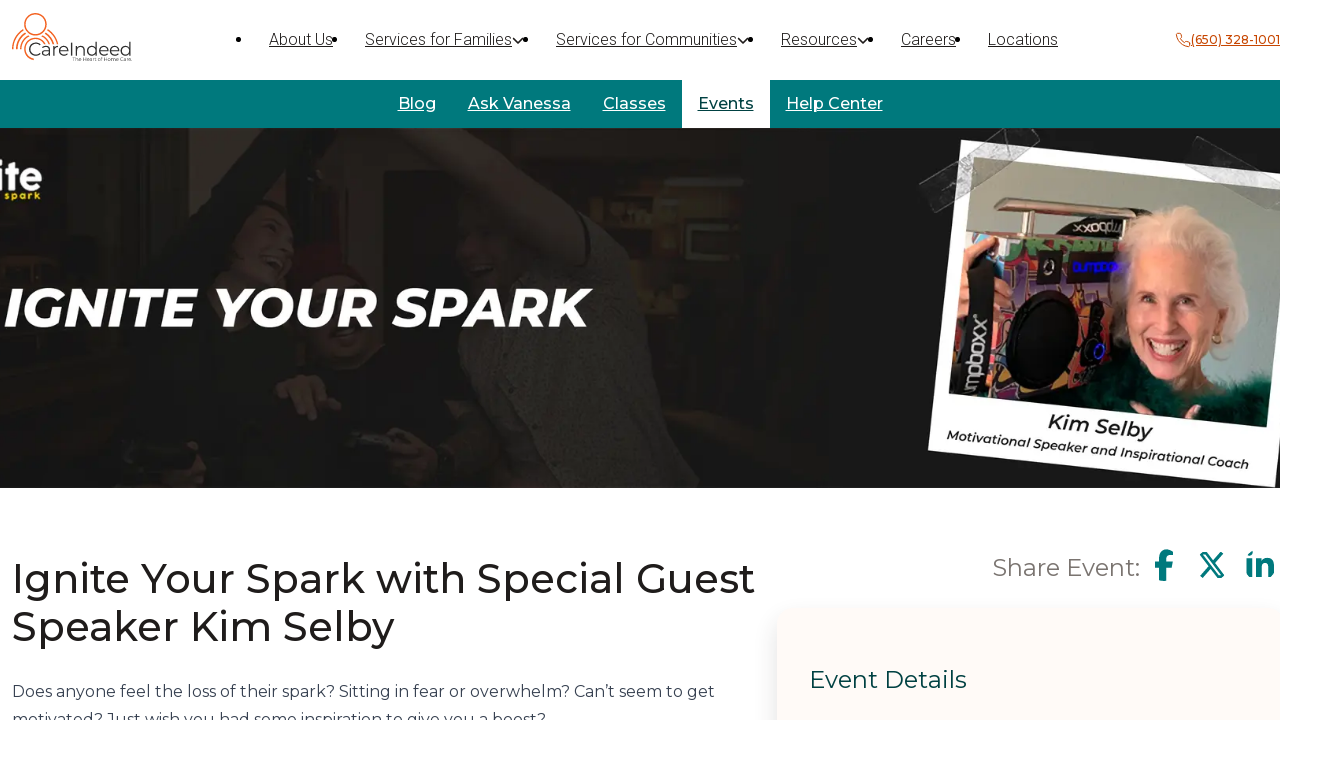

--- FILE ---
content_type: text/html; charset=utf-8
request_url: https://careindeed.com/events/wellness-release-fear-overwhelm-kim-selby-webinar
body_size: 24079
content:
<!DOCTYPE html><html lang="en"><head><meta charSet="utf-8"/><meta name="viewport" content="width=device-width, initial-scale=1"/><link rel="preload" as="image" imageSrcSet="/_next/image?url=https%3A%2F%2Fcdn.careindeed.com%2FIgnite%2520Your%2520Spark%2520with%2520Special%2520Guest%2520Speaker%2520Kim%2520Selby%403x.jpg&amp;w=640&amp;q=75 640w, /_next/image?url=https%3A%2F%2Fcdn.careindeed.com%2FIgnite%2520Your%2520Spark%2520with%2520Special%2520Guest%2520Speaker%2520Kim%2520Selby%403x.jpg&amp;w=750&amp;q=75 750w, /_next/image?url=https%3A%2F%2Fcdn.careindeed.com%2FIgnite%2520Your%2520Spark%2520with%2520Special%2520Guest%2520Speaker%2520Kim%2520Selby%403x.jpg&amp;w=828&amp;q=75 828w, /_next/image?url=https%3A%2F%2Fcdn.careindeed.com%2FIgnite%2520Your%2520Spark%2520with%2520Special%2520Guest%2520Speaker%2520Kim%2520Selby%403x.jpg&amp;w=1080&amp;q=75 1080w, /_next/image?url=https%3A%2F%2Fcdn.careindeed.com%2FIgnite%2520Your%2520Spark%2520with%2520Special%2520Guest%2520Speaker%2520Kim%2520Selby%403x.jpg&amp;w=1200&amp;q=75 1200w, /_next/image?url=https%3A%2F%2Fcdn.careindeed.com%2FIgnite%2520Your%2520Spark%2520with%2520Special%2520Guest%2520Speaker%2520Kim%2520Selby%403x.jpg&amp;w=1920&amp;q=75 1920w, /_next/image?url=https%3A%2F%2Fcdn.careindeed.com%2FIgnite%2520Your%2520Spark%2520with%2520Special%2520Guest%2520Speaker%2520Kim%2520Selby%403x.jpg&amp;w=2048&amp;q=75 2048w, /_next/image?url=https%3A%2F%2Fcdn.careindeed.com%2FIgnite%2520Your%2520Spark%2520with%2520Special%2520Guest%2520Speaker%2520Kim%2520Selby%403x.jpg&amp;w=3840&amp;q=75 3840w" imageSizes="100vw"/><link rel="preload" as="image" href="https://cdn.builder.io/api/v1/pixel?apiKey=ad5264505ff74b8ba929a635f7c3c34f"/><link rel="stylesheet" href="/_next/static/css/78ebc70b4fa2dc6c.css?dpl=dpl_6WazxaR6f1bnF6CV4nyBKvN3q2LP" data-precedence="next"/><link rel="stylesheet" href="/_next/static/css/b688a0cfd3185551.css?dpl=dpl_6WazxaR6f1bnF6CV4nyBKvN3q2LP" data-precedence="next"/><link rel="stylesheet" href="/_next/static/css/25431002507df6b3.css?dpl=dpl_6WazxaR6f1bnF6CV4nyBKvN3q2LP" data-precedence="next"/><link rel="stylesheet" href="/_next/static/css/2f0a7e864086bf64.css?dpl=dpl_6WazxaR6f1bnF6CV4nyBKvN3q2LP" data-precedence="next"/><link rel="preload" as="script" fetchPriority="low" href="/_next/static/chunks/webpack-208483d5485e3141.js?dpl=dpl_6WazxaR6f1bnF6CV4nyBKvN3q2LP"/><script src="/_next/static/chunks/4bd1b696-16dcc2bec6e1bff8.js?dpl=dpl_6WazxaR6f1bnF6CV4nyBKvN3q2LP" async=""></script><script src="/_next/static/chunks/1255-9c909c291d92fb03.js?dpl=dpl_6WazxaR6f1bnF6CV4nyBKvN3q2LP" async=""></script><script src="/_next/static/chunks/main-app-43043db0f6a1a089.js?dpl=dpl_6WazxaR6f1bnF6CV4nyBKvN3q2LP" async=""></script><script src="/_next/static/chunks/53c13509-3846b086df5dc8d4.js?dpl=dpl_6WazxaR6f1bnF6CV4nyBKvN3q2LP" async=""></script><script src="/_next/static/chunks/795d4814-af86625125aae012.js?dpl=dpl_6WazxaR6f1bnF6CV4nyBKvN3q2LP" async=""></script><script src="/_next/static/chunks/3d47b92a-2c1fa5beda55095c.js?dpl=dpl_6WazxaR6f1bnF6CV4nyBKvN3q2LP" async=""></script><script src="/_next/static/chunks/8295-8a0d51ae71bb70bf.js?dpl=dpl_6WazxaR6f1bnF6CV4nyBKvN3q2LP" async=""></script><script src="/_next/static/chunks/1356-fde6d9d6de92d954.js?dpl=dpl_6WazxaR6f1bnF6CV4nyBKvN3q2LP" async=""></script><script src="/_next/static/chunks/2843-c6114766cd3b1751.js?dpl=dpl_6WazxaR6f1bnF6CV4nyBKvN3q2LP" async=""></script><script src="/_next/static/chunks/5279-0259bca459093587.js?dpl=dpl_6WazxaR6f1bnF6CV4nyBKvN3q2LP" async=""></script><script src="/_next/static/chunks/9423-98cfb1de712f54f9.js?dpl=dpl_6WazxaR6f1bnF6CV4nyBKvN3q2LP" async=""></script><script src="/_next/static/chunks/8580-a6543080a7a91a13.js?dpl=dpl_6WazxaR6f1bnF6CV4nyBKvN3q2LP" async=""></script><script src="/_next/static/chunks/app/layout-7f62681be5bb42a9.js?dpl=dpl_6WazxaR6f1bnF6CV4nyBKvN3q2LP" async=""></script><script src="/_next/static/chunks/app/(withLayout)/(withLocalNav)/layout-a60a60cbfa9cc082.js?dpl=dpl_6WazxaR6f1bnF6CV4nyBKvN3q2LP" async=""></script><script src="/_next/static/chunks/app/global-error-7af23a3297579c6d.js?dpl=dpl_6WazxaR6f1bnF6CV4nyBKvN3q2LP" async=""></script><script src="/_next/static/chunks/ee560e2c-a64897d7897058f0.js?dpl=dpl_6WazxaR6f1bnF6CV4nyBKvN3q2LP" async=""></script><script src="/_next/static/chunks/5e22fd23-fbaa789706f01290.js?dpl=dpl_6WazxaR6f1bnF6CV4nyBKvN3q2LP" async=""></script><script src="/_next/static/chunks/8e1d74a4-d37c56be376f2655.js?dpl=dpl_6WazxaR6f1bnF6CV4nyBKvN3q2LP" async=""></script><script src="/_next/static/chunks/7353-9e6c2d3b02a05b1d.js?dpl=dpl_6WazxaR6f1bnF6CV4nyBKvN3q2LP" async=""></script><script src="/_next/static/chunks/8463-5bcea448bfcdda49.js?dpl=dpl_6WazxaR6f1bnF6CV4nyBKvN3q2LP" async=""></script><script src="/_next/static/chunks/2007-1043eecf828dff2f.js?dpl=dpl_6WazxaR6f1bnF6CV4nyBKvN3q2LP" async=""></script><script src="/_next/static/chunks/1097-73006ba6c69697bc.js?dpl=dpl_6WazxaR6f1bnF6CV4nyBKvN3q2LP" async=""></script><script src="/_next/static/chunks/2725-e1ed46712d7533f8.js?dpl=dpl_6WazxaR6f1bnF6CV4nyBKvN3q2LP" async=""></script><script src="/_next/static/chunks/5726-eebc233502f04b39.js?dpl=dpl_6WazxaR6f1bnF6CV4nyBKvN3q2LP" async=""></script><script src="/_next/static/chunks/6177-63885d3f1b5a35c4.js?dpl=dpl_6WazxaR6f1bnF6CV4nyBKvN3q2LP" async=""></script><script src="/_next/static/chunks/4193-1b389b37767a3a8f.js?dpl=dpl_6WazxaR6f1bnF6CV4nyBKvN3q2LP" async=""></script><script src="/_next/static/chunks/1141-671c01077b4e0ffa.js?dpl=dpl_6WazxaR6f1bnF6CV4nyBKvN3q2LP" async=""></script><script src="/_next/static/chunks/6269-b36ba5d5ce511ecd.js?dpl=dpl_6WazxaR6f1bnF6CV4nyBKvN3q2LP" async=""></script><script src="/_next/static/chunks/2340-7a5cdb4c5b95505b.js?dpl=dpl_6WazxaR6f1bnF6CV4nyBKvN3q2LP" async=""></script><script src="/_next/static/chunks/7938-d5b0dffb5fe3daa3.js?dpl=dpl_6WazxaR6f1bnF6CV4nyBKvN3q2LP" async=""></script><script src="/_next/static/chunks/5551-0dff042717cfd8c5.js?dpl=dpl_6WazxaR6f1bnF6CV4nyBKvN3q2LP" async=""></script><script src="/_next/static/chunks/463-022aa84c1324bfae.js?dpl=dpl_6WazxaR6f1bnF6CV4nyBKvN3q2LP" async=""></script><script src="/_next/static/chunks/2220-25d0f08a6b6c26b0.js?dpl=dpl_6WazxaR6f1bnF6CV4nyBKvN3q2LP" async=""></script><script src="/_next/static/chunks/5483-77a1145c38d1e09d.js?dpl=dpl_6WazxaR6f1bnF6CV4nyBKvN3q2LP" async=""></script><script src="/_next/static/chunks/8658-e58700812ee65d1a.js?dpl=dpl_6WazxaR6f1bnF6CV4nyBKvN3q2LP" async=""></script><script src="/_next/static/chunks/5560-c9653661ebb03612.js?dpl=dpl_6WazxaR6f1bnF6CV4nyBKvN3q2LP" async=""></script><script src="/_next/static/chunks/2527-e71d753191e71ed6.js?dpl=dpl_6WazxaR6f1bnF6CV4nyBKvN3q2LP" async=""></script><script src="/_next/static/chunks/app/(noLayout)/events/%5Bslug%5D/page-5650af8cebec2937.js?dpl=dpl_6WazxaR6f1bnF6CV4nyBKvN3q2LP" async=""></script><meta name="next-size-adjust" content=""/><title>Kim Selby Webinar: Ignite Your Spark &amp; Overcome Overwhelm | Care Indeed</title><meta name="description" content="Join Kim Selby’s webinar to ignite your spark and overcome fear. Discover motivation and inspiration to shine your light and inspire others."/><link rel="manifest" href="/manifest.webmanifest"/><meta name="robots" content="index, follow"/><link rel="canonical" href="https://careindeed.com/events/wellness-release-fear-overwhelm-kim-selby-webinar"/><meta property="og:title" content="Kim Selby Webinar: Ignite Your Spark &amp; Overcome Overwhelm"/><meta property="og:description" content="Join Kim Selby’s webinar to ignite your spark and overcome fear. Discover motivation and inspiration to shine your light and inspire others."/><meta property="og:url" content="https://careindeed.com/events/wellness-release-fear-overwhelm-kim-selby-webinar"/><meta property="og:image" content="https://cdn.careindeed.com/Ignite%20Your%20Spark%20with%20Special%20Guest%20Speaker%20Kim%20Selby@3x.jpg"/><meta property="og:type" content="article"/><meta name="twitter:card" content="summary_large_image"/><meta name="twitter:title" content="Kim Selby Webinar: Ignite Your Spark &amp; Overcome Overwhelm"/><meta name="twitter:description" content="Join Kim Selby’s webinar to ignite your spark and overcome fear. Discover motivation and inspiration to shine your light and inspire others."/><meta name="twitter:image" content="https://cdn.careindeed.com/Ignite%20Your%20Spark%20with%20Special%20Guest%20Speaker%20Kim%20Selby@3x.jpg"/><link rel="icon" href="/favicon.ico" type="image/x-icon" sizes="16x16"/><link rel="icon" href="/icon.png?251cda79043be984" type="image/png" sizes="192x192"/><link rel="apple-touch-icon" href="/apple-icon.png?2e01fae8dd8e47f4" type="image/png" sizes="180x180"/><script src="/_next/static/chunks/polyfills-42372ed130431b0a.js?dpl=dpl_6WazxaR6f1bnF6CV4nyBKvN3q2LP" noModule=""></script></head><body class="__variable_f367f3 __variable_908421 __variable_3c3578 __variable_55a63c relative"><div hidden=""><!--$--><!--/$--></div><!--$--><!--/$--><section aria-label="Notifications alt+T" tabindex="-1" aria-live="polite" aria-relevant="additions text" aria-atomic="false"></section><script>(self.__next_s=self.__next_s||[]).push([0,{"type":"application/ld+json","children":"{\"@context\":\"https://schema.org\",\"@type\":\"Event\",\"name\":\"Ignite Your Spark with Special Guest Speaker Kim Selby\",\"description\":\"Does anyone feel the loss of their spark? Sitting in fear or overwhelm? Can’t seem to get motivated? Just wish you had some inspiration to give you a boost?\\n\\n\\nIn this webinar with Kim Selby, you will realize (in case you have forgotten) that you DO have a spark inside of you. It may have dimmed over the past year or so, but it’s there. With a few exercises to open your heart, mind, and soul and access a part of you that may have been in hiding, you will come out renewed and motivated to shine your light.\\n\\n\\nWhy is this important? It’s the domino effect. When we are shining and glowing and are close to the best version of ourselves, we give others permission to do the same thing. We need everyone’s own light to shine and like a sparkler that lights another sparkler, the awe and delight that occur are contagious. When you fill your cup or ignite your spark, you have more to give to others.\\n\\n\\nJoin Kim for a motivational webinar where you may laugh, may step outside of your comfort zone (not required, but….), and take part in a few exercises to open your heart and your mind to get “glowing”.\",\"startDate\":\"Thu, May 27, 2021, 1:00 AM PDT\",\"endDate\":\"Thu, May 27, 2021, 2:00 AM PDT\",\"eventStatus\":\"EventPostponed\",\"eventSchedule\":{\"@type\":\"Schedule\",\"startDate\":\"Thu, May 27, 2021, 1:00 AM PDT\",\"endDate\":\"Thu, May 27, 2021, 2:00 AM PDT\"},\"eventAttendanceMode\":\"OnlineEventAttendanceMode\",\"location\":{\"@type\":\"Place\",\"name\":\"Online Via Zoom\",\"address\":{\"@type\":\"PostalAddress\",\"streetAddress\":\"Online Via Zoom\"}},\"image\":{\"@type\":\"ImageObject\",\"url\":\"https://cdn.careindeed.com/Ignite%20Your%20Spark%20with%20Special%20Guest%20Speaker%20Kim%20Selby@3x.jpg\"},\"offers\":{\"@type\":\"Offer\",\"availability\":\"OutOfStock\",\"validFrom\":\"Thu, May 27, 2021, 1:00 AM PDT\",\"validThrough\":\"Thu, May 27, 2021, 2:00 AM PDT\",\"price\":\"0\",\"priceCurrency\":\"USD\",\"url\":\"http://careindeed.info/IgniteSpark\"},\"organizer\":{\"@type\":\"Organization\",\"url\":\"https://careindeed.com/\",\"name\":\"Care Indeed\",\"logo\":{\"@type\":\"ImageObject\",\"url\":\"https://cdn.careindeed.com/new-logo.png\"}}}","id":"json-ld"}])</script><script>(self.__next_s=self.__next_s||[]).push([0,{"type":"application/ld+json","children":"{\"@context\":\"https://schema.org\",\"@type\":\"BreadcrumbList\",\"itemListElement\":[{\"@type\":\"ListItem\",\"position\":1,\"item\":{\"@id\":\"https://careindeed.com/\",\"name\":\"Home\"}},{\"@type\":\"ListItem\",\"position\":2,\"item\":{\"@id\":\"https://careindeed.com/events\",\"name\":\"Events\"}},{\"@type\":\"ListItem\",\"position\":3,\"item\":{\"@id\":\"https://careindeed.com/events/wellness-release-fear-overwhelm-kim-selby-webinar\",\"name\":\"Ignite Your Spark with Special Guest Speaker Kim Selby\"}}]}","id":"json-ld"}])</script><nav class="sticky z-60 lg:hidden top-0 transition-transform translate-y-0"><div class="flex h-16 flex-row items-center justify-between border-b border-b-neutral-200 bg-white p-4"><svg width="24" height="24" viewBox="0 0 24 24" fill="none" xmlns="http://www.w3.org/2000/svg" aria-label="open menu" class="cursor-pointer select-none"><path d="M1.2002 4.80005H22.8002" stroke="#474544" stroke-width="2" stroke-linecap="round" stroke-linejoin="round"></path><path d="M1.2002 12H22.8002" stroke="#474544" stroke-width="2" stroke-linecap="round" stroke-linejoin="round"></path><path d="M1.2002 19.2H22.8002" stroke="#474544" stroke-width="2" stroke-linecap="round" stroke-linejoin="round"></path></svg><a href="tel:+16503281001" id="hotline-mobile-navbar" class="border font-montserrat transition duration-300 ease-out rounded-full border-primary-500 bg-transparent !text-primary-500 hover:border-primary-600 hover:!text-primary-600 [&amp;_path]:hover:stroke-primary-600 focus:border-primary-500 focus:!text-primary-600 active:border-primary-500 active:!text-primary-600 active:ring-1 active:ring-inset active:ring-primary-500 px-3 text-button-3 flex flex-row items-center gap-2 py-2"><svg width="16" height="16" viewBox="0 0 16 16" fill="none" xmlns="http://www.w3.org/2000/svg" class="size-3 transition-colors md:size-4"><g clip-path="url(#clip0_3833_4207)"><path d="M14.6666 11.28V13.28C14.6674 13.4657 14.6294 13.6494 14.555 13.8195C14.4806 13.9897 14.3715 14.1424 14.2347 14.2679C14.0979 14.3934 13.9364 14.489 13.7605 14.5485C13.5846 14.6079 13.3982 14.63 13.2133 14.6133C11.1619 14.3904 9.19131 13.6894 7.45998 12.5667C5.84919 11.5431 4.48353 10.1774 3.45998 8.56665C2.33329 6.82745 1.63214 4.84731 1.41331 2.78665C1.39665 2.60229 1.41856 2.41649 1.47764 2.24107C1.53673 2.06564 1.63169 1.90444 1.75649 1.76773C1.88128 1.63102 2.03318 1.52179 2.2025 1.447C2.37183 1.37221 2.55487 1.33349 2.73998 1.33332H4.73998C5.06351 1.33013 5.37717 1.4447 5.62248 1.65567C5.8678 1.86664 6.02803 2.15961 6.07331 2.47998C6.15772 3.12003 6.31428 3.74847 6.53998 4.35332C6.62967 4.59193 6.64908 4.85126 6.59591 5.10057C6.54274 5.34988 6.41922 5.57872 6.23998 5.75998L5.39331 6.60665C6.34235 8.27568 7.72428 9.65761 9.39331 10.6067L10.24 9.75998C10.4212 9.58074 10.6501 9.45722 10.8994 9.40405C11.1487 9.35088 11.408 9.37029 11.6466 9.45998C12.2515 9.68568 12.8799 9.84224 13.52 9.92665C13.8438 9.97234 14.1396 10.1355 14.351 10.385C14.5624 10.6345 14.6748 10.953 14.6666 11.28Z" stroke="#C74601" stroke-width="1" stroke-linecap="round" stroke-linejoin="round"></path></g><defs><clipPath id="clip0_3833_4207"><rect width="16" height="16" fill="white"></rect></clipPath></defs></svg>(650) 328-1001</a><a href="/"><svg width="32" height="32" viewBox="0 0 32 32" fill="none" xmlns="http://www.w3.org/2000/svg"><path d="M8.14633 12.0455C7.92616 11.6681 7.73821 11.2694 7.57711 10.8601C3.0287 13.6614 0 18.6581 0 24.3511C0 30.0442 0 24.4362 0 24.4787H1.31566C1.31566 24.4362 1.31566 24.3937 1.31566 24.3511C1.31566 19.179 4.03826 14.6342 8.14633 12.0455Z" fill="#F0713C"></path><path d="M9.93461 14.2564C9.57481 13.9375 9.24724 13.5866 8.94115 13.2092C5.20898 15.5428 2.7334 19.6571 2.7334 24.3508C2.7334 29.0444 2.7334 24.4358 2.7334 24.4783H4.15109C4.15109 24.4358 4.15109 24.3933 4.15109 24.3508C4.15109 20.0611 6.47094 16.3082 9.93461 14.2564Z" fill="#F0713C"></path><path d="M12.6519 15.9364C12.1095 15.7237 11.5994 15.458 11.1161 15.1497C7.78666 16.8985 5.52588 20.359 5.52588 24.351C5.52588 28.343 5.52588 24.436 5.52588 24.4786H6.89524C6.89524 24.436 6.89524 24.3935 6.89524 24.351C6.89524 20.5344 9.27953 17.2706 12.6573 15.9364H12.6519Z" fill="#F0713C"></path><path d="M23.9395 12.0455C24.1543 11.6681 24.3422 11.2694 24.5033 10.8601C29.0034 13.6614 31.9999 18.6581 31.9999 24.3511C31.9999 30.0442 31.9999 24.4362 31.9999 24.4787H30.6949C30.6949 24.4362 30.6949 24.3937 30.6949 24.3511C30.6949 19.179 27.9992 14.6342 23.9395 12.0455Z" fill="#F0713C"></path><path d="M22.1675 14.2564C22.5219 13.9375 22.8495 13.5866 23.1502 13.2092C26.8394 15.5428 29.2935 19.6571 29.2935 24.3508C29.2935 29.0444 29.2935 24.4358 29.2935 24.4783H27.8919C27.8919 24.4358 27.8919 24.3933 27.8919 24.3508C27.8919 20.0611 25.5989 16.3082 22.1728 14.2564H22.1675Z" fill="#F0713C"></path><path d="M19.4824 15.9364C20.0194 15.7237 20.5242 15.458 21.0021 15.1497C24.294 16.8985 26.5333 20.359 26.5333 24.351C26.5333 28.343 26.5333 24.436 26.5333 24.4786H25.18C25.18 24.436 25.18 24.3935 25.18 24.351C25.18 20.5344 22.8226 17.2706 19.4824 15.9364Z" fill="#F0713C"></path><path d="M16.0346 0C11.7654 0 8.30713 3.42326 8.30713 7.64917C8.30713 8.36146 8.46286 9.40332 8.74747 10.206C8.89783 10.6206 9.08041 11.0193 9.29522 11.3967C9.5315 11.8113 9.80537 12.1993 10.1115 12.5608C10.4337 12.9435 10.7988 13.2944 11.1908 13.608C11.6258 13.9588 12.1037 14.2565 12.6139 14.5063C13.6449 15.0113 14.8102 15.2983 16.04 15.2983C17.2697 15.2983 18.4296 15.0113 19.466 14.5063C19.9762 14.2565 20.4488 13.9535 20.8891 13.608C21.2811 13.2944 21.6463 12.9435 21.9685 12.5608C22.2746 12.1993 22.5485 11.8113 22.7847 11.3967C22.9995 11.0193 23.1821 10.6206 23.3325 10.206C23.6171 9.40864 23.7728 8.54751 23.7728 7.64917C23.7728 3.42326 20.3145 0 16.0453 0H16.0346ZM21.4798 10.8066C21.2274 11.2319 20.9267 11.6199 20.5884 11.9708C20.191 12.3748 19.7453 12.7309 19.2512 13.0179C18.3115 13.5708 17.2106 13.8844 16.04 13.8844C14.8693 13.8844 13.7684 13.5654 12.8287 13.0179C12.3347 12.7309 11.8889 12.3748 11.4916 11.9708C11.1479 11.6199 10.8472 11.2266 10.6001 10.8066C10.38 10.4346 10.1974 10.0359 10.0524 9.61595C9.84296 8.99402 9.73019 8.33488 9.73019 7.64385C9.73019 4.19402 12.5548 1.39801 16.04 1.39801C19.5251 1.39801 22.3498 4.19402 22.3498 7.64385C22.3498 8.28173 22.237 8.99402 22.0276 9.61595C21.8879 10.0359 21.7054 10.4292 21.4798 10.8066Z" fill="#F0713C"></path><path d="M16.0346 16.7019C11.7654 16.7019 8.30713 20.1252 8.30713 24.3511C8.30713 25.3717 8.46286 26.1052 8.74747 26.9079C8.89783 27.3225 9.08041 27.7212 9.29522 28.0986C9.5315 28.5132 9.80537 28.9012 10.1115 29.2627C10.4337 29.6454 10.7988 29.9963 11.1908 30.3099C11.6258 30.6607 12.1037 30.9584 12.6139 31.2082C13.6449 31.7132 14.8102 32.0002 16.04 32.0002C17.2697 32.0002 18.4296 31.7132 19.466 31.2082C19.9762 30.9584 20.4488 30.6554 20.8891 30.3099C21.2811 29.9963 21.6463 29.6454 21.9685 29.2627C22.2746 28.9012 22.5485 28.5132 22.7847 28.0986C22.9995 27.7212 23.1821 27.3225 23.3325 26.9079C23.6171 26.1105 23.7728 25.2494 23.7728 24.3511C23.7728 20.1252 20.3145 16.7019 16.0453 16.7019H16.0346ZM21.4798 27.5139C21.2274 27.9391 20.9267 28.3272 20.5884 28.678C20.191 29.082 19.7453 29.4381 19.2512 29.7252C18.3115 30.278 17.2106 30.5916 16.04 30.5916C14.8693 30.5916 13.7684 30.2727 12.8287 29.7252C12.3347 29.4381 11.8889 29.082 11.4916 28.678C11.1479 28.3272 10.8472 27.9338 10.6001 27.5139C10.38 27.1418 10.1974 26.7431 10.0524 26.3232C9.84296 25.7012 9.73019 25.0421 9.73019 24.3511C9.73019 20.9012 12.5548 18.1052 16.04 18.1052C19.5251 18.1052 22.3498 20.9012 22.3498 24.3511C22.3498 25.1325 22.237 25.7012 22.0276 26.3232C21.8879 26.7431 21.7054 27.1365 21.4798 27.5139Z" fill="#F0713C"></path></svg></a></div></nav><nav class="w-full border-b border-neutral-300 bg-white sticky top-0 z-60 hidden lg:block"><div class="mx-auto flex h-20 w-full max-w-lg flex-row items-center justify-between lg:px-3"><a href="/"><svg width="120" height="48" viewBox="0 0 120 48" fill="none" xmlns="http://www.w3.org/2000/svg"><path d="M11.668 17.375C11.4437 16.9453 11.2421 16.502 11.0657 16.0461C4.37407 20.2078 -0.0730147 27.6942 0.000907771 36.1564H1.39871C1.34444 28.2686 5.46001 21.2964 11.668 17.375Z" fill="#F36221"></path><path d="M14.1369 20.7066C13.7555 20.3315 13.396 19.9336 13.0625 19.5156C7.56538 22.9842 3.92557 29.1771 3.99613 36.1564H5.59973C5.51185 29.6473 8.9564 23.8669 14.1369 20.7066Z" fill="#F36221"></path><path d="M17.6985 23.2029C17.1911 22.9606 16.7014 22.6864 16.2318 22.3828C11.3227 24.9843 7.98865 30.2141 8.06677 36.1563H9.42089C9.35995 30.4109 12.7778 25.4142 17.6985 23.2029Z" fill="#F36221"></path><path d="M35.7834 16.0461C35.6061 16.5087 35.4029 16.9596 35.1777 17.3952C40.0322 20.4778 43.599 25.4107 44.8876 31.2041H46.2501C44.9472 24.8169 41.0789 19.3802 35.7834 16.0461Z" fill="#F36221"></path><path d="M33.8076 19.5156C33.4691 19.9437 33.1054 20.3508 32.7173 20.7327C36.5167 23.07 39.3728 26.796 40.5816 31.2041H42.1944C40.9747 26.304 37.9179 22.1432 33.8076 19.5156Z" fill="#F36221"></path><path d="M30.6726 22.3828C30.2055 22.6881 29.7166 22.964 29.2109 23.2079C32.6382 24.7563 35.3339 27.6438 36.6309 31.2041H38.0068C36.7795 27.3923 34.12 24.2349 30.6726 22.3828Z" fill="#F36221"></path><path d="M23.42 0C12.7492 0.103451 8.1173 13.353 16.347 20.1018C20.359 23.4165 26.4819 23.4156 30.4947 20.1018C38.7235 13.3538 34.0908 0.101767 23.42 0ZM23.4066 21.1313C17.9783 21.1313 13.5783 16.7257 13.5783 11.2906C14.0956 -1.76281 32.7194 -1.75909 33.2348 11.2907C33.2348 16.7257 28.8348 21.1313 23.4066 21.1313Z" fill="#F36221"></path><path d="M23.42 24.6724C9.55795 25.0426 8.0617 44.6196 21.6341 47.13V45.5311C17.0518 44.6959 13.5783 40.6789 13.5783 35.8503C13.6927 25.5717 27.242 22.3171 32.0722 31.2042H33.654C31.8589 27.3462 27.9511 24.6724 23.42 24.6724Z" fill="#F36221"></path><path d="M17.0637 36.1571C17.0637 32.3467 19.9597 29.54 23.8767 29.54C25.7702 29.54 27.4781 30.172 28.629 31.436L27.7565 32.3096C24.3939 28.9631 18.3162 31.3363 18.4189 36.1572C18.3205 40.9811 24.4034 43.3663 27.7565 39.9861L28.629 40.8597C27.4781 42.1236 25.7702 42.7742 23.8581 42.7742C19.9597 42.7742 17.0637 39.9675 17.0637 36.1571Z" fill="#2E2E2E"></path><path d="M38.0411 36.6033V42.6627H36.7787V41.1386C35.3507 43.6857 29.751 43.2182 29.8544 39.9118C29.9238 36.5483 33.865 37.1988 36.723 37.1423V36.5475C36.8471 33.2384 32.4744 33.503 30.7083 35.1163L30.1143 34.1312C31.0982 33.2947 32.5462 32.8115 34.087 32.8115C36.6117 32.8115 38.0411 34.0754 38.0411 36.6033ZM36.723 39.726V38.1275H33.66C31.7665 38.1275 31.1539 38.8709 31.1539 39.8746C31.1539 41.0085 32.0635 41.7148 33.6229 41.7148C35.108 41.7148 36.2033 41.0085 36.723 39.726Z" fill="#2E2E2E"></path><path d="M46.0796 32.8115V34.094C43.9265 33.915 42.457 35.2512 42.4782 37.6813L42.4782 42.6627H41.1602V32.8859H42.4225V34.8003C43.0351 33.4993 44.2789 32.8115 46.0796 32.8115Z" fill="#2E2E2E"></path><path d="M56.4015 38.1831H48.2333C48.3736 41.5797 52.9332 42.727 55.0649 40.302L55.8074 41.1571C54.9349 42.198 53.5797 42.7555 52.0389 42.7555C48.9945 42.7555 46.9153 40.6738 46.9153 37.7742C46.9853 30.9304 56.8955 31.2879 56.4015 38.1831ZM48.2333 37.198H55.1577C54.8075 32.8777 48.5872 32.8618 48.2333 37.198Z" fill="#2E2E2E"></path><path d="M58.9263 29.6516H60.3V42.6627H58.9263V29.6516Z" fill="#2E2E2E"></path><path d="M72.7748 36.9936V42.6627H71.4567V37.1238C71.4567 35.0606 70.38 34.0011 68.5236 34.0011C66.4259 34.0011 65.1078 35.3022 65.1078 37.5327V42.6627H63.7898V32.8859H65.0522V34.6888C65.7576 33.4993 67.0756 32.8115 68.765 32.8115C71.1411 32.8115 72.7748 34.187 72.7748 36.9936Z" fill="#2E2E2E"></path><path d="M84.8416 28.8711V42.6628H83.5792V40.7297C82.781 42.0494 81.4258 42.7557 79.8107 42.7557C77.0262 42.7557 74.947 40.7297 74.947 37.7744C74.947 34.819 77.0262 32.8116 79.8107 32.8116C81.3701 32.8116 82.7067 33.4807 83.5235 34.7447V28.8711H84.8416ZM83.5421 37.7744C83.5421 35.4881 81.9827 33.964 79.9221 33.964C75.0788 33.9465 75.0798 41.6029 79.9222 41.5848C81.9827 41.5848 83.5421 40.0606 83.5421 37.7744Z" fill="#2E2E2E"></path><path d="M96.5554 38.1831H88.3874C88.5276 41.5797 93.0873 42.727 95.2189 40.302L95.9614 41.1571C95.0889 42.198 93.7337 42.7555 92.193 42.7555C89.1485 42.7555 87.0693 40.6738 87.0693 37.7742C87.1393 30.9303 97.0497 31.2879 96.5554 38.1831ZM88.3874 37.198H95.3117C94.9616 32.8776 88.7411 32.8618 88.3874 37.198Z" fill="#2E2E2E"></path><path d="M107.304 38.1831H99.1361C99.2764 41.5797 103.836 42.727 105.968 40.302L106.71 41.1571C105.838 42.198 104.483 42.7555 102.942 42.7555C99.8973 42.7555 97.8181 40.6738 97.8181 37.7742C97.888 30.9303 107.799 31.2879 107.304 38.1831ZM99.1361 37.198H106.06C105.71 32.8776 99.4899 32.8618 99.1361 37.198Z" fill="#2E2E2E"></path><path d="M118.461 28.8711V42.6628H117.199V40.7297C116.401 42.0494 115.045 42.7557 113.43 42.7557C110.646 42.7557 108.567 40.7297 108.567 37.7744C108.567 34.819 110.646 32.8116 113.43 32.8116C114.99 32.8116 116.326 33.4807 117.143 34.7447V28.8711H118.461ZM117.162 37.7744C117.162 35.4881 115.602 33.964 113.542 33.964C108.698 33.9465 108.699 41.6029 113.542 41.5848C115.602 41.5848 117.162 40.0606 117.162 37.7744Z" fill="#2E2E2E"></path><path d="M61.6511 44.7602H60.4114V44.4373H63.2639V44.7602H62.0242V47.9696H61.6511V44.7602Z" fill="#2E2E2E"></path><path d="M66.1266 46.4306V47.9697H65.7688V46.4659C65.7688 45.9058 65.4765 45.6181 64.9725 45.6181C64.4029 45.6181 64.0451 45.9714 64.0451 46.5769V47.9697H63.6873V44.2253H64.0451V45.7796C64.2416 45.4718 64.5895 45.2952 65.038 45.2952C65.6831 45.2952 66.1266 45.6686 66.1266 46.4306Z" fill="#2E2E2E"></path><path d="M69.3223 46.7535H67.1047C67.1427 47.6756 68.3807 47.9872 68.9594 47.3287L69.161 47.5609C68.9241 47.8435 68.5562 47.9948 68.1379 47.9948C67.3113 47.9948 66.7468 47.4297 66.7468 46.6425C66.7659 44.7844 69.4563 44.8814 69.3223 46.7535ZM67.1047 46.486H68.9845C68.8895 45.3131 67.2007 45.3089 67.1047 46.486Z" fill="#2E2E2E"></path><path d="M74.2108 44.4373V47.9696H73.8429V46.3397H71.6354V47.9696H71.2625V44.4373H71.6354V46.0117H73.8429V44.4373H74.2108Z" fill="#2E2E2E"></path><path d="M77.4971 46.7535H75.2795C75.3176 47.6756 76.5555 47.9872 77.1342 47.3287L77.3358 47.5609C77.0989 47.8435 76.731 47.9948 76.3127 47.9948C75.4861 47.9948 74.9216 47.4297 74.9216 46.6425C74.9407 44.7844 77.6311 44.8814 77.4971 46.7535ZM75.2795 46.486H77.1593C77.0643 45.3131 75.3755 45.3089 75.2795 46.486Z" fill="#2E2E2E"></path><path d="M80.0627 46.3246V47.9697H79.72V47.5559C79.3356 48.2476 77.8085 48.1183 77.8401 47.2228C77.8589 46.3097 78.9289 46.4863 79.7049 46.471V46.3095C79.7385 45.411 78.5514 45.4829 78.0719 45.9209L77.9106 45.6534C78.1777 45.4263 78.5708 45.2952 78.9892 45.2952C79.6746 45.2952 80.0627 45.6383 80.0627 46.3246ZM79.7049 47.1724V46.7384H78.8733C78.3592 46.7384 78.1929 46.9403 78.1929 47.2127C78.1929 47.5206 78.4398 47.7124 78.8632 47.7124C79.2664 47.7124 79.5638 47.5206 79.7049 47.1724Z" fill="#2E2E2E"></path><path d="M82.275 45.2952V45.6433C81.6905 45.5948 81.2915 45.9575 81.2973 46.6173L81.2973 47.9697H80.9395V45.3154H81.2822V45.8351C81.4485 45.4819 81.7862 45.2952 82.275 45.2952Z" fill="#2E2E2E"></path><path d="M84.3367 47.8083C84.1956 47.9344 83.9839 47.9949 83.7773 47.9949C83.2784 47.9949 83.0012 47.7124 83.0012 47.2229V45.6182H82.5273V45.3154H83.0012V44.7351H83.359V45.3154H84.1654V45.6182H83.359V47.2027C83.359 47.5156 83.5203 47.6871 83.8176 47.6871C83.9638 47.6871 84.1099 47.6418 84.2108 47.5509L84.3367 47.8083Z" fill="#2E2E2E"></path><path d="M85.8486 46.6425C85.8486 45.8553 86.4232 45.2952 87.1993 45.2952C88.991 45.2991 88.9862 47.9892 87.1993 47.9949C86.4232 47.9949 85.8486 47.4297 85.8486 46.6425ZM88.1822 46.6425C88.1822 46.0218 87.7638 45.608 87.1993 45.608C85.8845 45.6033 85.8848 47.682 87.1993 47.677C87.7638 47.677 88.1822 47.2632 88.1822 46.6425Z" fill="#2E2E2E"></path><path d="M89.5882 45.0026V45.3154H90.4046V45.6182H89.5983V47.9698H89.2404V45.6182H88.7666V45.3154H89.2404V44.9874C89.2404 44.5131 89.5226 44.2002 90.0417 44.2002C90.2383 44.2002 90.4399 44.2557 90.5709 44.3668L90.45 44.6342C90.3492 44.5484 90.2081 44.503 90.0568 44.503C89.7494 44.503 89.5882 44.6745 89.5882 45.0026Z" fill="#2E2E2E"></path><path d="M95.0416 44.4373V47.9696H94.6737V46.3397H92.4662V47.9696H92.0933V44.4373H92.4662V46.0117H94.6737V44.4373H95.0416Z" fill="#2E2E2E"></path><path d="M95.7524 46.6425C95.7524 45.8553 96.327 45.2952 97.1031 45.2952C98.8948 45.2991 98.89 47.9892 97.1031 47.9949C96.327 47.9949 95.7524 47.4297 95.7524 46.6425ZM98.086 46.6425C98.086 46.0218 97.6676 45.608 97.1031 45.608C95.7883 45.6033 95.7886 47.682 97.1031 47.677C97.6676 47.677 98.086 47.2632 98.086 46.6425Z" fill="#2E2E2E"></path><path d="M103.458 46.4306V47.9697H103.101V46.4659C103.101 45.9057 102.818 45.6181 102.34 45.6181C101.795 45.6181 101.453 45.9714 101.453 46.5769V47.9697H101.095V46.4659C101.095 45.9057 100.812 45.6181 100.329 45.6181C99.7894 45.6181 99.4416 45.9714 99.4416 46.5769V47.9697H99.0837V45.3154H99.4265V45.7998C99.7786 45.1375 101.045 45.0959 101.342 45.8553C101.533 45.5122 101.911 45.2951 102.39 45.2951C103.035 45.2951 103.458 45.6686 103.458 46.4306Z" fill="#2E2E2E"></path><path d="M106.654 46.7535H104.436C104.475 47.6756 105.713 47.9872 106.291 47.3287L106.493 47.5609C106.256 47.8435 105.888 47.9948 105.47 47.9948C104.643 47.9948 104.079 47.4297 104.079 46.6425C104.098 44.7844 106.788 44.8814 106.654 46.7535ZM104.436 46.486H106.316C106.221 45.3131 104.533 45.3089 104.436 46.486Z" fill="#2E2E2E"></path><path d="M108.282 46.2035C108.282 45.169 109.068 44.407 110.131 44.407C110.645 44.407 111.109 44.5786 111.422 44.9217L111.185 45.1589C110.272 44.2504 108.622 44.8946 108.65 46.2035C108.62 47.5109 110.277 48.1614 111.185 47.243L111.422 47.4802C111.109 47.8233 110.645 48 110.126 48C109.068 48 108.282 47.238 108.282 46.2035Z" fill="#2E2E2E"></path><path d="M114.007 46.3246V47.9697H113.665V47.5559C113.28 48.2476 111.753 48.1183 111.785 47.2228C111.804 46.3097 112.874 46.4863 113.649 46.471V46.3095C113.683 45.411 112.496 45.4829 112.016 45.9209L111.855 45.6534C112.122 45.4263 112.515 45.2952 112.934 45.2952C113.619 45.2952 114.007 45.6383 114.007 46.3246ZM113.649 47.1724V46.7384H112.818C112.304 46.7384 112.137 46.9403 112.137 47.2127C112.137 47.5206 112.384 47.7124 112.808 47.7124C113.211 47.7124 113.508 47.5206 113.649 47.1724Z" fill="#2E2E2E"></path><path d="M116.22 45.2952V45.6433C115.636 45.5948 115.237 45.9575 115.242 46.6173L115.242 47.9697H114.885V45.3154H115.227V45.8351C115.394 45.4819 115.731 45.2952 116.22 45.2952Z" fill="#2E2E2E"></path><path d="M119.053 46.7535H116.835C116.873 47.6756 118.111 47.9872 118.69 47.3287L118.891 47.5609C118.655 47.8435 118.287 47.9948 117.868 47.9948C117.042 47.9948 116.477 47.4297 116.477 46.6425C116.496 44.7844 119.187 44.8814 119.053 46.7535ZM116.835 46.486H118.715C118.62 45.3131 116.931 45.3089 116.835 46.486Z" fill="#2E2E2E"></path><path d="M119.461 47.7173C119.467 47.355 119.992 47.3595 120.001 47.7173C119.991 48.0813 119.469 48.0857 119.461 47.7173Z" fill="#2E2E2E"></path></svg></a><ul class="flex flex-col pr-2 lg:flex-row lg:gap-4"><li class="relative cursor-pointer font-roboto"><a class="flex flex-row items-center justify-between gap-2 text-neutral-600 transition-colors hover:bg-primary-100 hover:text-primary-500 rounded-lg p-4 text-body-1-300 bg-white" href="/about-us">About Us</a></li><li class="relative cursor-pointer font-roboto"><a class="flex flex-row items-center justify-between gap-2 text-neutral-600 transition-colors hover:bg-primary-100 hover:text-primary-500 rounded-lg p-4 text-body-1-300 bg-white" href="/families">Services for Families<svg stroke="currentColor" fill="currentColor" stroke-width="0" viewBox="0 0 512 512" class="z-10 select-none transition-transform size-3" height="1em" width="1em" xmlns="http://www.w3.org/2000/svg"><path d="M233.4 406.6c12.5 12.5 32.8 12.5 45.3 0l192-192c12.5-12.5 12.5-32.8 0-45.3s-32.8-12.5-45.3 0L256 338.7 86.6 169.4c-12.5-12.5-32.8-12.5-45.3 0s-12.5 32.8 0 45.3l192 192z"></path></svg></a></li><li class="relative cursor-pointer font-roboto"><a class="flex flex-row items-center justify-between gap-2 text-neutral-600 transition-colors hover:bg-primary-100 hover:text-primary-500 rounded-lg p-4 text-body-1-300 bg-white" href="/staffing/medical-staffing">Services for Communities<svg stroke="currentColor" fill="currentColor" stroke-width="0" viewBox="0 0 512 512" class="z-10 select-none transition-transform size-3" height="1em" width="1em" xmlns="http://www.w3.org/2000/svg"><path d="M233.4 406.6c12.5 12.5 32.8 12.5 45.3 0l192-192c12.5-12.5 12.5-32.8 0-45.3s-32.8-12.5-45.3 0L256 338.7 86.6 169.4c-12.5-12.5-32.8-12.5-45.3 0s-12.5 32.8 0 45.3l192 192z"></path></svg></a></li><li class="relative cursor-pointer font-roboto"><a class="flex flex-row items-center justify-between gap-2 text-neutral-600 transition-colors hover:bg-primary-100 hover:text-primary-500 rounded-lg p-4 text-body-1-300 bg-white" href="/blogs">Resources<svg stroke="currentColor" fill="currentColor" stroke-width="0" viewBox="0 0 512 512" class="z-10 select-none transition-transform size-3" height="1em" width="1em" xmlns="http://www.w3.org/2000/svg"><path d="M233.4 406.6c12.5 12.5 32.8 12.5 45.3 0l192-192c12.5-12.5 12.5-32.8 0-45.3s-32.8-12.5-45.3 0L256 338.7 86.6 169.4c-12.5-12.5-32.8-12.5-45.3 0s-12.5 32.8 0 45.3l192 192z"></path></svg></a></li><li class="relative cursor-pointer font-roboto"><a class="flex flex-row items-center justify-between gap-2 text-neutral-600 transition-colors hover:bg-primary-100 hover:text-primary-500 rounded-lg p-4 text-body-1-300 bg-white" href="/careers">Careers</a></li><li class="relative cursor-pointer font-roboto"><a class="flex flex-row items-center justify-between gap-2 text-neutral-600 transition-colors hover:bg-primary-100 hover:text-primary-500 rounded-lg p-4 text-body-1-300 bg-white" href="/locations">Locations</a></li></ul><a href="tel:+16503281001" id="hotline-desktop-navbar" class="border font-montserrat transition duration-300 ease-out rounded-full border-primary-500 bg-transparent !text-primary-500 hover:border-primary-600 hover:!text-primary-600 [&amp;_path]:hover:stroke-primary-600 focus:border-primary-500 focus:!text-primary-600 active:border-primary-500 active:!text-primary-600 active:ring-1 active:ring-inset active:ring-primary-500 px-3 py-2 text-button-3 flex !h-fit flex-row items-center gap-2"><svg width="16" height="16" viewBox="0 0 16 16" fill="none" xmlns="http://www.w3.org/2000/svg" class="size-3 md:size-4"><g clip-path="url(#clip0_3833_4207)"><path d="M14.6666 11.28V13.28C14.6674 13.4657 14.6294 13.6494 14.555 13.8195C14.4806 13.9897 14.3715 14.1424 14.2347 14.2679C14.0979 14.3934 13.9364 14.489 13.7605 14.5485C13.5846 14.6079 13.3982 14.63 13.2133 14.6133C11.1619 14.3904 9.19131 13.6894 7.45998 12.5667C5.84919 11.5431 4.48353 10.1774 3.45998 8.56665C2.33329 6.82745 1.63214 4.84731 1.41331 2.78665C1.39665 2.60229 1.41856 2.41649 1.47764 2.24107C1.53673 2.06564 1.63169 1.90444 1.75649 1.76773C1.88128 1.63102 2.03318 1.52179 2.2025 1.447C2.37183 1.37221 2.55487 1.33349 2.73998 1.33332H4.73998C5.06351 1.33013 5.37717 1.4447 5.62248 1.65567C5.8678 1.86664 6.02803 2.15961 6.07331 2.47998C6.15772 3.12003 6.31428 3.74847 6.53998 4.35332C6.62967 4.59193 6.64908 4.85126 6.59591 5.10057C6.54274 5.34988 6.41922 5.57872 6.23998 5.75998L5.39331 6.60665C6.34235 8.27568 7.72428 9.65761 9.39331 10.6067L10.24 9.75998C10.4212 9.58074 10.6501 9.45722 10.8994 9.40405C11.1487 9.35088 11.408 9.37029 11.6466 9.45998C12.2515 9.68568 12.8799 9.84224 13.52 9.92665C13.8438 9.97234 14.1396 10.1355 14.351 10.385C14.5624 10.6345 14.6748 10.953 14.6666 11.28Z" stroke="#C74601" stroke-width="1" stroke-linecap="round" stroke-linejoin="round"></path></g><defs><clipPath id="clip0_3833_4207"><rect width="16" height="16" fill="white"></rect></clipPath></defs></svg>(650) 328-1001</a></div></nav><div class="flex items-center justify-center bg-secondary-500"><div class="flex flex-row gap-2 md:gap-3 lg:max-w-lg lg:gap-4 lg:px-3"><a class="font-montserrat text-button-3 md:text-button-2 p-2 md:px-3 md:py-2 lg:px-4 lg:py-3 bg-secondary-500 text-white transition-colors hover:bg-secondary-600 active:bg-white active:text-secondary-600 block text-center sm:inline-block" href="/blogs?type=families">Blog</a><a class="font-montserrat text-button-3 md:text-button-2 p-2 md:px-3 md:py-2 lg:px-4 lg:py-3 bg-secondary-500 text-white transition-colors hover:bg-secondary-600 active:bg-white active:text-secondary-600 block text-center sm:inline-block" href="/ask-vanessa">Ask Vanessa</a><a class="font-montserrat text-button-3 md:text-button-2 p-2 md:px-3 md:py-2 lg:px-4 lg:py-3 bg-secondary-500 text-white transition-colors hover:bg-secondary-600 active:bg-white active:text-secondary-600 block text-center sm:inline-block" href="/classes?type=families">Classes</a><a class="font-montserrat text-button-3 md:text-button-2 p-2 md:px-3 md:py-2 lg:px-4 lg:py-3 bg-white text-secondary-600 block text-center sm:inline-block" href="/events?type=families">Events</a><a class="font-montserrat text-button-3 md:text-button-2 p-2 md:px-3 md:py-2 lg:px-4 lg:py-3 bg-secondary-500 text-white transition-colors hover:bg-secondary-600 active:bg-white active:text-secondary-600 block text-center sm:inline-block" href="/help-center">Help Center</a></div></div><main class="flex flex-col"><section id="header-blog-events" class="relative grid h-[200px] grid-cols-1 md:h-[280px] lg:h-[360px]" role="banner" aria-label="Events header"><img alt="Ignite Your Spark with Special Guest Speaker Kim Selby" decoding="async" data-nimg="fill" class="col-span-1 object-cover object-right lg:object-center" style="position:absolute;height:100%;width:100%;left:0;top:0;right:0;bottom:0;color:transparent" sizes="100vw" srcSet="/_next/image?url=https%3A%2F%2Fcdn.careindeed.com%2FIgnite%2520Your%2520Spark%2520with%2520Special%2520Guest%2520Speaker%2520Kim%2520Selby%403x.jpg&amp;w=640&amp;q=75 640w, /_next/image?url=https%3A%2F%2Fcdn.careindeed.com%2FIgnite%2520Your%2520Spark%2520with%2520Special%2520Guest%2520Speaker%2520Kim%2520Selby%403x.jpg&amp;w=750&amp;q=75 750w, /_next/image?url=https%3A%2F%2Fcdn.careindeed.com%2FIgnite%2520Your%2520Spark%2520with%2520Special%2520Guest%2520Speaker%2520Kim%2520Selby%403x.jpg&amp;w=828&amp;q=75 828w, /_next/image?url=https%3A%2F%2Fcdn.careindeed.com%2FIgnite%2520Your%2520Spark%2520with%2520Special%2520Guest%2520Speaker%2520Kim%2520Selby%403x.jpg&amp;w=1080&amp;q=75 1080w, /_next/image?url=https%3A%2F%2Fcdn.careindeed.com%2FIgnite%2520Your%2520Spark%2520with%2520Special%2520Guest%2520Speaker%2520Kim%2520Selby%403x.jpg&amp;w=1200&amp;q=75 1200w, /_next/image?url=https%3A%2F%2Fcdn.careindeed.com%2FIgnite%2520Your%2520Spark%2520with%2520Special%2520Guest%2520Speaker%2520Kim%2520Selby%403x.jpg&amp;w=1920&amp;q=75 1920w, /_next/image?url=https%3A%2F%2Fcdn.careindeed.com%2FIgnite%2520Your%2520Spark%2520with%2520Special%2520Guest%2520Speaker%2520Kim%2520Selby%403x.jpg&amp;w=2048&amp;q=75 2048w, /_next/image?url=https%3A%2F%2Fcdn.careindeed.com%2FIgnite%2520Your%2520Spark%2520with%2520Special%2520Guest%2520Speaker%2520Kim%2520Selby%403x.jpg&amp;w=3840&amp;q=75 3840w" src="/_next/image?url=https%3A%2F%2Fcdn.careindeed.com%2FIgnite%2520Your%2520Spark%2520with%2520Special%2520Guest%2520Speaker%2520Kim%2520Selby%403x.jpg&amp;w=3840&amp;q=75"/></section><div class="flex flex-col gap-4 md:px-6 md:py-4 lg:mx-auto lg:flex lg:max-w-lg lg:flex-row lg:gap-12 lg:px-3 lg:py-10"><div class="flex flex-col gap-4 lg:gap-6"><div class="order-last flex px-4 md:px-0 lg:order-first lg:ml-auto"><div class="!flex !flex-row !items-center !gap-6" role="region" aria-label="Share on social media"><p class="!font-montserrat !text-subheading-3-400 !text-neutral-400 md:!text-subheading-2">Share Event:</p><div class="!flex !flex-row !items-center !gap-4"><a aria-label="Share on Facebook" target="_blank" rel="noopener noreferrer" href="https://www.facebook.com/dialog/share?display=popup&amp;hashtag=%23careindeed&amp;href=https%3A%2F%2Fcareindeed.com%2Fevents%2Fwellness-release-fear-overwhelm-kim-selby-webinar"><svg stroke="currentColor" fill="currentColor" stroke-width="0" viewBox="0 0 320 512" class="!size-6 !rounded-full !border !p-1 md:!size-8 md:!p-2 !border-[#00797D] !text-[#00797D]" aria-hidden="true" height="1em" width="1em" xmlns="http://www.w3.org/2000/svg"><path d="M80 299.3V512H196V299.3h86.5l18-97.8H196V166.9c0-51.7 20.3-71.5 72.7-71.5c16.3 0 29.4 .4 37 1.2V7.9C291.4 4 256.4 0 236.2 0C129.3 0 80 50.5 80 159.4v42.1H14v97.8H80z"></path></svg></a><a aria-label="Share on Twitter" target="_blank" rel="noopener noreferrer" href="https://twitter.com/intent/tweet?text=Ignite%20Your%20Spark%20with%20Special%20Guest%20Speaker%20Kim%20Selby%20%23careindeed&amp;url=https%3A%2F%2Fcareindeed.com%2Fevents%2Fwellness-release-fear-overwhelm-kim-selby-webinar"><svg stroke="currentColor" fill="currentColor" stroke-width="0" viewBox="0 0 512 512" class="!size-6 !rounded-full !border !p-1 md:!size-8 md:!p-2 !border-[#00797D] !text-[#00797D]" aria-hidden="true" height="1em" width="1em" xmlns="http://www.w3.org/2000/svg"><path d="M389.2 48h70.6L305.6 224.2 487 464H345L233.7 318.6 106.5 464H35.8L200.7 275.5 26.8 48H172.4L272.9 180.9 389.2 48zM364.4 421.8h39.1L151.1 88h-42L364.4 421.8z"></path></svg></a><a aria-label="Share on LinkedIn" target="_blank" rel="noopener noreferrer" href="https://www.linkedin.com/sharing/share-offsite/?url=https%3A%2F%2Fcareindeed.com%2Fevents%2Fwellness-release-fear-overwhelm-kim-selby-webinar"><svg stroke="currentColor" fill="currentColor" stroke-width="0" viewBox="0 0 448 512" class="!size-6 !rounded-full !border !p-1 md:!size-8 md:!p-2 !border-[#00797D] !text-[#00797D]" aria-hidden="true" height="1em" width="1em" xmlns="http://www.w3.org/2000/svg"><path d="M100.28 448H7.4V148.9h92.88zM53.79 108.1C24.09 108.1 0 83.5 0 53.8a53.79 53.79 0 0 1 107.58 0c0 29.7-24.1 54.3-53.79 54.3zM447.9 448h-92.68V302.4c0-34.7-.7-79.2-48.29-79.2-48.29 0-55.69 37.7-55.69 76.7V448h-92.78V148.9h89.08v40.8h1.3c12.4-23.5 42.69-48.3 87.88-48.3 94 0 111.28 61.9 111.28 142.3V448z"></path></svg></a></div></div></div><div class="grid grid-cols-1 gap-4 rounded-[4px] border border-neutral-200 bg-primary-100 p-4 md:auto-rows-auto md:grid-cols-2 md:rounded-2xl md:px-6 md:py-4 md:shadow-[0px_12px_24px_0px_rgba(49,45,44,0.14)] lg:grid-cols-1 lg:gap-6 lg:p-8 h-fit lg:sticky lg:top-24 lg:min-w-[443px]"><p class="font-montserrat text-subheading-3-500 text-secondary-600 md:col-span-2 md:row-span-1 md:text-subheading-2 lg:col-span-1">Event Details</p><div class="grid grid-cols-1 items-center gap-2 md:col-span-1 md:row-span-2 md:gap-3"><div class="flex items-center gap-2 font-montserrat text-subheading-3-400 text-primary-600"><svg stroke="currentColor" fill="none" stroke-width="2" viewBox="0 0 24 24" stroke-linecap="round" stroke-linejoin="round" class="size-4 text-neutral-500 md:size-6" height="1em" width="1em" xmlns="http://www.w3.org/2000/svg"><path d="M8 2v4"></path><path d="M16 2v4"></path><rect width="18" height="18" x="3" y="4" rx="2"></rect><path d="M3 10h18"></path></svg>May 27, 2021</div><div class="flex items-center gap-2 font-montserrat text-subheading-3-400 text-primary-600"><svg stroke="currentColor" fill="none" stroke-width="2" viewBox="0 0 24 24" stroke-linecap="round" stroke-linejoin="round" class="size-4 text-neutral-500 md:size-6" height="1em" width="1em" xmlns="http://www.w3.org/2000/svg"><circle cx="12" cy="12" r="10"></circle><polyline points="12 6 12 12 16 14"></polyline></svg>08:00 AM<!-- --> - <!-- -->09:00 AM</div><div class="flex items-center gap-2 font-montserrat text-subheading-3-400 text-primary-600"><svg stroke="currentColor" fill="none" stroke-width="2" viewBox="0 0 24 24" stroke-linecap="round" stroke-linejoin="round" class="min-h-4 min-w-4 text-neutral-500 md:min-h-6 md:min-w-6" height="1em" width="1em" xmlns="http://www.w3.org/2000/svg"><path d="M20 10c0 4.993-5.539 10.193-7.399 11.799a1 1 0 0 1-1.202 0C9.539 20.193 4 14.993 4 10a8 8 0 0 1 16 0"></path><circle cx="12" cy="10" r="3"></circle></svg>Online Via Zoom</div></div><div class="flex gap-5 md:col-span-1 md:row-span-1 md:items-center"><p class="h-fit w-fit gap-2 rounded bg-secondary-300 px-8 py-1 font-roboto text-body-2-400 text-neutral-500">Free</p><p class="h-fit w-fit gap-2 rounded bg-secondary-300 px-8 py-1 font-roboto text-body-2-400 text-neutral-500">Educational Events</p></div><a target="_blank" class="gap-2 font-montserrat transition duration-300 ease-out bg-primary-500 !text-white hover:bg-primary-600 active:bg-primary-300 active:!text-primary-600 active:outline-none focus:bg-primary-600 focus:text-white focus:ring-2 focus:ring-inset focus:ring-primary-300 rounded-full px-4 py-3 text-button-2 disabled:!cursor-not-allowed disabled:!bg-neutral-200 disabled:!text-neutral-400 disabled:!shadow-none disabled:!ring-0 hidden text-center md:col-span-1 md:row-span-1 md:block md:h-fit" disabled="" href="http://careindeed.info/IgniteSpark">Register</a></div></div><div class="flex h-fit w-full flex-col gap-4 px-4 pb-2 md:px-0 md:py-0 lg:order-first lg:gap-6"><h1 class="font-montserrat text-heading-4 text-neutral-600 md:text-heading-3 lg:text-heading-2">Ignite Your Spark with Special Guest Speaker Kim Selby</h1><article class="flex flex-col lg:col-span-2 gap-3 md:gap-4 lg:min-w-[765px] lg:max-w-[765px] flex-wrap overflow-hidden prose max-w-none font-montserrat prose-headings:font-montserrat prose-headings:text-neutral-800 prose-p:font-roboto prose-p:text-body-1-400 prose-p:text-neutral-700 prose-strong:text-neutral-800 prose-em:text-neutral-700 prose-i:text-neutral-700 prose-b:text-neutral-800 [&amp;_a]:font-roboto [&amp;_a]:text-body-1-400 [&amp;_a]:text-primary-500 [&amp;_a]:rounded-md [&amp;_a]:underline [&amp;_a]:underline-offset-2 [&amp;_a:hover]:text-primary-600 [&amp;_a:hover]:no-underline [&amp;_a:focus]:text-primary-500 [&amp;_a:focus]:no-underline [&amp;_a:focus]:outline-1 [&amp;_a:focus]:outline-offset-2 [&amp;_a:focus]:outline-black"><div class="builder-component builder-component-448e3b76edce47b1b99de3c17072e355" data-name="event-post" data-source="Rendered by Builder.io"><div class="builder-content" builder-content-id="448e3b76edce47b1b99de3c17072e355" builder-model="event-post"><div data-builder-component="event-post" data-builder-content-id="448e3b76edce47b1b99de3c17072e355"><style data-emotion-css="h47494">.css-h47494{display:-webkit-box;display:-webkit-flex;display:-ms-flexbox;display:flex;-webkit-flex-direction:column;-ms-flex-direction:column;flex-direction:column;-webkit-align-items:stretch;-webkit-box-align:stretch;-ms-flex-align:stretch;align-items:stretch;}</style><div class="builder-blocks css-h47494" builder-type="blocks"><div class="builder-block builder-9b817c02329e4fe4bf773b8597706195 builder-has-component css-vky7x4" builder-id="builder-9b817c02329e4fe4bf773b8597706195"><style data-emotion-css="1qggkls">.css-1qggkls{outline:none;}.css-1qggkls p:first-of-type,.css-1qggkls .builder-paragraph:first-of-type{margin:0;}.css-1qggkls > p,.css-1qggkls .builder-paragraph{color:inherit;line-height:inherit;-webkit-letter-spacing:inherit;-moz-letter-spacing:inherit;-ms-letter-spacing:inherit;letter-spacing:inherit;font-weight:inherit;font-size:inherit;text-align:inherit;font-family:inherit;}</style><span class="builder-text css-1qggkls"><p>Does anyone feel the loss of their spark? Sitting in fear or overwhelm? Can’t seem to get motivated? Just wish you had some inspiration to give you a boost?</p><p>In this webinar with Kim Selby, you will realize (in case you have forgotten) that you DO have a spark inside of you. It may have dimmed over the past year or so, but it’s there. With a few exercises to open your heart, mind, and soul and access a part of you that may have been in hiding, you will come out renewed and motivated to shine your light.</p><p>Why is this important? It’s the domino effect. When we are shining and glowing and are close to the best version of ourselves, we give others permission to do the same thing. We need everyone’s own light to shine and like a sparkler that lights another sparkler, the awe and delight that occur are contagious. When you fill your cup or ignite your spark, you have more to give to others.</p><p>Join Kim for a motivational webinar where you may laugh, may step outside of your comfort zone (not required, but….), and take part in a few exercises to open your heart and your mind to get “glowing”.</p></span></div><style data-emotion-css="dfmn2v">.css-dfmn2v.builder-block{height:0;width:0;display:block;opacity:0;overflow:hidden;pointer-events:none;}</style><img src="https://cdn.builder.io/api/v1/pixel?apiKey=ad5264505ff74b8ba929a635f7c3c34f" aria-hidden="true" alt="" role="presentation" width="0" height="0" class="builder-block builder-pixel-8mv2nit0vk css-dfmn2v" builder-id="builder-pixel-8mv2nit0vk"/></div></div></div></div></article></div><div class="fixed bottom-0 z-[999] w-full gap-4 border-t bg-white p-4 shadow-[0px_-4px_16px_0px_#312D2C1F] md:hidden" role="region" aria-label="Registration"><a class="gap-2 font-montserrat transition duration-300 ease-out bg-primary-500 !text-white hover:bg-primary-600 active:bg-primary-300 active:!text-primary-600 active:outline-none focus:bg-primary-600 focus:text-white focus:ring-2 focus:ring-inset focus:ring-primary-300 rounded-full px-4 py-3 text-button-2 disabled:!cursor-not-allowed disabled:!bg-neutral-200 disabled:!text-neutral-400 disabled:!shadow-none disabled:!ring-0 flex w-full justify-center text-center" disabled="" aria-label="Register for Ignite Your Spark with Special Guest Speaker Kim Selby" href="http://careindeed.info/IgniteSpark">Register</a></div></div><section id="more-items" class="flex w-full bg-white"><div class="grid w-full grid-cols-1 gap-4 p-4 md:gap-6 md:px-6 md:py-8 lg:mx-auto lg:max-w-lg lg:gap-8 lg:px-3 lg:py-0 lg:pb-10"><h2 class="font-montserrat text-heading-4 text-neutral-600 md:text-heading-3 lg:text-heading-2">More Events</h2><div class="mx-auto grid max-w-lg auto-rows-auto grid-cols-1 gap-6 md:grid-cols-2 lg:grid-cols-3 [&amp;&gt;*:nth-child(3)]:hidden lg:[&amp;&gt;*:nth-child(3)]:grid"><div class="relative link-overlay_linkBox__Z41Uf group grid-cols-1 gap-2 md:hover:bg-neutral-100 grid grid-rows-subgrid row-span-4"><div class="relative aspect-[360/180]"><img alt="Replace me" loading="lazy" decoding="async" data-nimg="fill" class="object-cover object-right" style="position:absolute;height:100%;width:100%;left:0;top:0;right:0;bottom:0;color:transparent" sizes="100vw" srcSet="/_next/image?url=https%3A%2F%2Fcdn.builder.io%2Fapi%2Fv1%2Fimage%2Fassets%252Fad5264505ff74b8ba929a635f7c3c34f%252F909b4f7576c246d49e51bdee50a405e8&amp;w=640&amp;q=75 640w, /_next/image?url=https%3A%2F%2Fcdn.builder.io%2Fapi%2Fv1%2Fimage%2Fassets%252Fad5264505ff74b8ba929a635f7c3c34f%252F909b4f7576c246d49e51bdee50a405e8&amp;w=750&amp;q=75 750w, /_next/image?url=https%3A%2F%2Fcdn.builder.io%2Fapi%2Fv1%2Fimage%2Fassets%252Fad5264505ff74b8ba929a635f7c3c34f%252F909b4f7576c246d49e51bdee50a405e8&amp;w=828&amp;q=75 828w, /_next/image?url=https%3A%2F%2Fcdn.builder.io%2Fapi%2Fv1%2Fimage%2Fassets%252Fad5264505ff74b8ba929a635f7c3c34f%252F909b4f7576c246d49e51bdee50a405e8&amp;w=1080&amp;q=75 1080w, /_next/image?url=https%3A%2F%2Fcdn.builder.io%2Fapi%2Fv1%2Fimage%2Fassets%252Fad5264505ff74b8ba929a635f7c3c34f%252F909b4f7576c246d49e51bdee50a405e8&amp;w=1200&amp;q=75 1200w, /_next/image?url=https%3A%2F%2Fcdn.builder.io%2Fapi%2Fv1%2Fimage%2Fassets%252Fad5264505ff74b8ba929a635f7c3c34f%252F909b4f7576c246d49e51bdee50a405e8&amp;w=1920&amp;q=75 1920w, /_next/image?url=https%3A%2F%2Fcdn.builder.io%2Fapi%2Fv1%2Fimage%2Fassets%252Fad5264505ff74b8ba929a635f7c3c34f%252F909b4f7576c246d49e51bdee50a405e8&amp;w=2048&amp;q=75 2048w, /_next/image?url=https%3A%2F%2Fcdn.builder.io%2Fapi%2Fv1%2Fimage%2Fassets%252Fad5264505ff74b8ba929a635f7c3c34f%252F909b4f7576c246d49e51bdee50a405e8&amp;w=3840&amp;q=75 3840w" src="/_next/image?url=https%3A%2F%2Fcdn.builder.io%2Fapi%2Fv1%2Fimage%2Fassets%252Fad5264505ff74b8ba929a635f7c3c34f%252F909b4f7576c246d49e51bdee50a405e8&amp;w=3840&amp;q=75"/></div><a href="https://careindeed.com/events/10-myths-about-estate-planning"><h3 class="font-montserrat text-subheading-3-400 text-neutral-500 group-hover:underline group-hover:underline-offset-2 md:text-subheading-3-500"><span class="line-clamp-2 md:line-clamp-3">10 Myths About Estate Planning</span></h3></a><a class="absolute inset-0 link-overlay_linkOverlay__fu69w" href="https://careindeed.com/events/10-myths-about-estate-planning"></a><p class="font-roboto text-body-1-300 text-neutral-500 line-clamp-3">Discover the truth behind estate planning with Lisa Bryant as she debunks 10 common myths in this engaging, in-person seminar. Gain clarity, ask questions, and leave with a better understanding of how to secure your future.</p><div class="flex flex-row justify-between"><p class="font-roboto text-body-2-300 text-neutral-500">February 26, 2025</p><p class="font-roboto text-body-2-300 text-neutral-500">Free</p></div></div><div class="relative link-overlay_linkBox__Z41Uf group grid-cols-1 gap-2 md:hover:bg-neutral-100 grid grid-rows-subgrid row-span-4"><div class="relative aspect-[360/180]"><img alt="ENYI Engage Empower Connect" loading="lazy" decoding="async" data-nimg="fill" class="object-cover object-right" style="position:absolute;height:100%;width:100%;left:0;top:0;right:0;bottom:0;color:transparent" src="https://cdn.careindeed.com/Event%20Banner.svg"/></div><a href="https://careindeed.com/events/enyi-engage-empower-connect-with-vanessa-valerio"><h3 class="font-montserrat text-subheading-3-400 text-neutral-500 group-hover:underline group-hover:underline-offset-2 md:text-subheading-3-500"><span class="line-clamp-2 md:line-clamp-3">ENYI Engage Empower Connect with Vanessa Valerio</span></h3></a><a class="absolute inset-0 link-overlay_linkOverlay__fu69w" href="https://careindeed.com/events/enyi-engage-empower-connect-with-vanessa-valerio"></a><p class="font-roboto text-body-1-300 text-neutral-500 line-clamp-3">Last January 11, 2025, participants joined an insightful session led by Vanessa Valerio, RN, CCM, CHCA, a seasoned healthcare professional and Certified Dementia Coach. With over a decade of experience in elder care, Vanessa guided families and caregivers through the critical distinctions between normal aging and dementia.
Drawing from her expertise in person-centered dementia care and her ongoing Master of Science in Gerontology studies at USC, Vanessa provided practical tips for recognizing the signs of cognitive decline and managing the challenges that come with caregiving. She also shared strategies rooted in Teepa Snow’s Positive Approach to Care® to support individuals with dementia compassionately and effectively.
Attendees left the event equipped with a deeper understanding of aging and dementia, along with actionable tools to enhance the quality of life for their loved ones and themselves. Thank you to everyone who joined us in this important conversation!</p><div class="flex flex-row justify-between"><p class="font-roboto text-body-2-300 text-neutral-500">January 11, 2025</p><p class="font-roboto text-body-2-300 text-neutral-500">Free</p></div></div><div class="relative link-overlay_linkBox__Z41Uf group grid-cols-1 gap-2 md:hover:bg-neutral-100 grid grid-rows-subgrid row-span-4"><div class="relative aspect-[360/180]"><img alt="Ignite Your Spark with Special Guest Speaker Kim Selby" loading="lazy" decoding="async" data-nimg="fill" class="object-cover object-right" style="position:absolute;height:100%;width:100%;left:0;top:0;right:0;bottom:0;color:transparent" sizes="100vw" srcSet="/_next/image?url=https%3A%2F%2Fcdn.careindeed.com%2FIgnite%2520Your%2520Spark%2520with%2520Special%2520Guest%2520Speaker%2520Kim%2520Selby%403x.jpg&amp;w=640&amp;q=75 640w, /_next/image?url=https%3A%2F%2Fcdn.careindeed.com%2FIgnite%2520Your%2520Spark%2520with%2520Special%2520Guest%2520Speaker%2520Kim%2520Selby%403x.jpg&amp;w=750&amp;q=75 750w, /_next/image?url=https%3A%2F%2Fcdn.careindeed.com%2FIgnite%2520Your%2520Spark%2520with%2520Special%2520Guest%2520Speaker%2520Kim%2520Selby%403x.jpg&amp;w=828&amp;q=75 828w, /_next/image?url=https%3A%2F%2Fcdn.careindeed.com%2FIgnite%2520Your%2520Spark%2520with%2520Special%2520Guest%2520Speaker%2520Kim%2520Selby%403x.jpg&amp;w=1080&amp;q=75 1080w, /_next/image?url=https%3A%2F%2Fcdn.careindeed.com%2FIgnite%2520Your%2520Spark%2520with%2520Special%2520Guest%2520Speaker%2520Kim%2520Selby%403x.jpg&amp;w=1200&amp;q=75 1200w, /_next/image?url=https%3A%2F%2Fcdn.careindeed.com%2FIgnite%2520Your%2520Spark%2520with%2520Special%2520Guest%2520Speaker%2520Kim%2520Selby%403x.jpg&amp;w=1920&amp;q=75 1920w, /_next/image?url=https%3A%2F%2Fcdn.careindeed.com%2FIgnite%2520Your%2520Spark%2520with%2520Special%2520Guest%2520Speaker%2520Kim%2520Selby%403x.jpg&amp;w=2048&amp;q=75 2048w, /_next/image?url=https%3A%2F%2Fcdn.careindeed.com%2FIgnite%2520Your%2520Spark%2520with%2520Special%2520Guest%2520Speaker%2520Kim%2520Selby%403x.jpg&amp;w=3840&amp;q=75 3840w" src="/_next/image?url=https%3A%2F%2Fcdn.careindeed.com%2FIgnite%2520Your%2520Spark%2520with%2520Special%2520Guest%2520Speaker%2520Kim%2520Selby%403x.jpg&amp;w=3840&amp;q=75"/></div><a href="https://careindeed.com/events/wellness-release-fear-overwhelm-kim-selby-webinar"><h3 class="font-montserrat text-subheading-3-400 text-neutral-500 group-hover:underline group-hover:underline-offset-2 md:text-subheading-3-500"><span class="line-clamp-2 md:line-clamp-3">Ignite Your Spark with Special Guest Speaker Kim Selby</span></h3></a><a class="absolute inset-0 link-overlay_linkOverlay__fu69w" href="https://careindeed.com/events/wellness-release-fear-overwhelm-kim-selby-webinar"></a><p class="font-roboto text-body-1-300 text-neutral-500 line-clamp-3">Does anyone feel the loss of their spark? Sitting in fear or overwhelm? Can’t seem to get motivated? Just wish you had some inspiration to give you a boost?


In this webinar with Kim Selby, you will realize (in case you have forgotten) that you DO have a spark inside of you. It may have dimmed over the past year or so, but it’s there. With a few exercises to open your heart, mind, and soul and access a part of you that may have been in hiding, you will come out renewed and motivated to shine your light.


Why is this important? It’s the domino effect. When we are shining and glowing and are close to the best version of ourselves, we give others permission to do the same thing. We need everyone’s own light to shine and like a sparkler that lights another sparkler, the awe and delight that occur are contagious. When you fill your cup or ignite your spark, you have more to give to others.


Join Kim for a motivational webinar where you may laugh, may step outside of your comfort zone (not required, but….), and take part in a few exercises to open your heart and your mind to get “glowing”.</p><div class="flex flex-row justify-between"><p class="font-roboto text-body-2-300 text-neutral-500">May 27, 2021</p><p class="font-roboto text-body-2-300 text-neutral-500">Free</p></div></div></div></div></section></main><footer class="flex flex-col gap-4 border-t-4 border-primary-500 bg-white md:gap-2"><div class="flex flex-col gap-8 md:gap-10"><div class="mx-auto flex w-full max-w-lg flex-col flex-wrap justify-between gap-6 px-2 pt-6 md:flex-row md:gap-y-10 md:px-6"><div class="flex h-fit flex-1 flex-col px-2 md:px-0 lg:w-[268px]"><img alt="Care Indeed Logo" loading="lazy" width="220" height="88" decoding="async" data-nimg="1" style="color:transparent" srcSet="/_next/image?url=https%3A%2F%2Fcdn.careindeed.com%2Fnew-logo.png&amp;w=256&amp;q=75 1x, /_next/image?url=https%3A%2F%2Fcdn.careindeed.com%2Fnew-logo.png&amp;w=640&amp;q=75 2x" src="/_next/image?url=https%3A%2F%2Fcdn.careindeed.com%2Fnew-logo.png&amp;w=640&amp;q=75"/><form id="newsletter-footer-form" aria-label="subscribe-form" class="mt-8 flex w-full flex-col md:w-[328px] lg:mt-6 lg:w-full" action="" encType="multipart/form-data" method="POST"><input type="hidden" name="$ACTION_REF_1"/><input type="hidden" name="$ACTION_1:0" value="{&quot;id&quot;:&quot;602442e0a2059905ef6466eb000b1dafadc3a356b2&quot;,&quot;bound&quot;:&quot;$@1&quot;}"/><input type="hidden" name="$ACTION_1:1" value="[{&quot;status&quot;:&quot;&quot;}]"/><input type="hidden" name="$ACTION_KEY" value="kc3cdaf79fcf78f0c9a75fa56dc3df090"/><label for="newsletter-footer-email" class="mb-2 font-montserrat text-subheading-3-500 text-neutral-600 lg:mb-4">JOIN 34,000+ Care Indeed Community</label><div class="flex flex-col gap-1"><div class="peer relative flex flex-col"><input type="email" class="peer flex px-4 font-roboto border-neutral-300 placeholder:text-neutral-400 hover:border-neutral-400 hover:ring-inset hover:ring-neutral-400 [&amp;:not(:disabled)]:hover:ring-[0.6px] focus:border-neutral-600 focus:outline-none focus:ring-inset [&amp;:not(:disabled)]:focus:border [&amp;:not(:disabled)]:focus:ring-[0.6px] [&amp;:not(:disabled)]:focus:ring-neutral-600 border bg-white rounded-2xl py-2 w-full" placeholder="Email address" required="" id="newsletter-footer-email" aria-label="email" autoComplete="email" name="email"/></div></div><button class="flex flex-row items-center gap-1 font-montserrat transition duration-300 ease-out underline decoration-1 underline-offset-2 border border-transparent bg-transparent text-primary-500 hover:!text-primary-600 hover:no-underline focus:bg-primary-200 focus:text-primary-600 focus:no-underline active:border active:border-primary-500 active:bg-transparent active:text-primary-600 active:no-underline rounded-[4px] py-1 text-button-2 active:rounded-lg mt-2 w-fit px-0 text-start lg:mt-1">Subscribe to Our Newsletter</button></form></div><div class="flex flex-1 flex-col justify-start px-2 md:px-0"><p class="mb-2 font-montserrat text-xl font-semibold text-neutral-500 lg:mb-4 lg:text-subheading-2">Contact Us</p><a class="flex w-fit flex-row items-center gap-1 font-montserrat transition duration-300 ease-out underline decoration-1 underline-offset-2 border border-transparent bg-transparent text-primary-500 hover:!text-primary-600 hover:no-underline focus:bg-primary-200 focus:text-primary-600 focus:no-underline active:border active:border-primary-500 active:bg-transparent active:text-primary-600 active:no-underline rounded-[4px] py-1 text-button-2 active:rounded-lg mr-auto px-0" href="https://careindeed.com/contact-us">Inquiry Form</a><ul class="mt-2 flex flex-col gap-y-2 text-neutral-500 lg:mb-2 lg:mt-4 lg:gap-y-4"><li class="flex flex-row items-center gap-2 font-roboto text-body-1-300"><svg width="16" height="16" viewBox="0 0 16 16" fill="none" xmlns="http://www.w3.org/2000/svg"><path d="M14 6.66663C14 11.3333 8 15.3333 8 15.3333C8 15.3333 2 11.3333 2 6.66663C2 5.07533 2.63214 3.5492 3.75736 2.42399C4.88258 1.29877 6.4087 0.666626 8 0.666626C9.5913 0.666626 11.1174 1.29877 12.2426 2.42399C13.3679 3.5492 14 5.07533 14 6.66663Z" stroke="#C74601" stroke-width="1" stroke-linecap="round" stroke-linejoin="round"></path><path d="M8 8.66663C9.10457 8.66663 10 7.7712 10 6.66663C10 5.56206 9.10457 4.66663 8 4.66663C6.89543 4.66663 6 5.56206 6 6.66663C6 7.7712 6.89543 8.66663 8 8.66663Z" stroke="#C74601" stroke-width="1" stroke-linecap="round" stroke-linejoin="round"></path></svg><a href="/campbell">419 E. Hamilton Avenue Campbell, CA 95008</a></li><li class="flex flex-row items-center gap-2 font-roboto text-body-1-300"><svg width="16" height="16" viewBox="0 0 16 16" fill="none" xmlns="http://www.w3.org/2000/svg"><g clip-path="url(#clip0_3833_4207)"><path d="M14.6666 11.28V13.28C14.6674 13.4657 14.6294 13.6494 14.555 13.8195C14.4806 13.9897 14.3715 14.1424 14.2347 14.2679C14.0979 14.3934 13.9364 14.489 13.7605 14.5485C13.5846 14.6079 13.3982 14.63 13.2133 14.6133C11.1619 14.3904 9.19131 13.6894 7.45998 12.5667C5.84919 11.5431 4.48353 10.1774 3.45998 8.56665C2.33329 6.82745 1.63214 4.84731 1.41331 2.78665C1.39665 2.60229 1.41856 2.41649 1.47764 2.24107C1.53673 2.06564 1.63169 1.90444 1.75649 1.76773C1.88128 1.63102 2.03318 1.52179 2.2025 1.447C2.37183 1.37221 2.55487 1.33349 2.73998 1.33332H4.73998C5.06351 1.33013 5.37717 1.4447 5.62248 1.65567C5.8678 1.86664 6.02803 2.15961 6.07331 2.47998C6.15772 3.12003 6.31428 3.74847 6.53998 4.35332C6.62967 4.59193 6.64908 4.85126 6.59591 5.10057C6.54274 5.34988 6.41922 5.57872 6.23998 5.75998L5.39331 6.60665C6.34235 8.27568 7.72428 9.65761 9.39331 10.6067L10.24 9.75998C10.4212 9.58074 10.6501 9.45722 10.8994 9.40405C11.1487 9.35088 11.408 9.37029 11.6466 9.45998C12.2515 9.68568 12.8799 9.84224 13.52 9.92665C13.8438 9.97234 14.1396 10.1355 14.351 10.385C14.5624 10.6345 14.6748 10.953 14.6666 11.28Z" stroke="#C74601" stroke-width="1" stroke-linecap="round" stroke-linejoin="round"></path></g><defs><clipPath id="clip0_3833_4207"><rect width="16" height="16" fill="white"></rect></clipPath></defs></svg><a href="tel:+16503281001" id="hotline-footer">(650) 328-1001</a></li><li class="flex flex-row items-center gap-2 font-roboto text-body-1-300"><svg class="shrink-0" xmlns="http://www.w3.org/2000/svg" width="16" height="16" viewBox="0 0 16 16" fill="none"><path d="M2.66732 2.66675H13.334C14.0673 2.66675 14.6673 3.26675 14.6673 4.00008V12.0001C14.6673 12.7334 14.0673 13.3334 13.334 13.3334H2.66732C1.93398 13.3334 1.33398 12.7334 1.33398 12.0001V4.00008C1.33398 3.26675 1.93398 2.66675 2.66732 2.66675Z" stroke="#C74601" stroke-width="1" stroke-linecap="round" stroke-linejoin="round"></path><path d="M14.6673 4L8.00065 8.66667L1.33398 4" stroke="#C74601" stroke-width="1" stroke-linecap="round" stroke-linejoin="round"></path></svg><a href="mailto:info@careindeed.com">info@careindeed.com</a></li><li class="mt-2 flex flex-row items-center gap-4 lg:mt-0"><a class="flex size-8 items-center justify-center rounded-full border border-secondary-500 text-secondary-500" href="https://www.facebook.com/careindeedhomecare/"><span class="sr-only">Facebook Icon</span><svg stroke="currentColor" fill="currentColor" stroke-width="0" viewBox="0 0 320 512" height="1em" width="1em" xmlns="http://www.w3.org/2000/svg"><path d="M80 299.3V512H196V299.3h86.5l18-97.8H196V166.9c0-51.7 20.3-71.5 72.7-71.5c16.3 0 29.4 .4 37 1.2V7.9C291.4 4 256.4 0 236.2 0C129.3 0 80 50.5 80 159.4v42.1H14v97.8H80z"></path></svg></a><a class="flex size-8 items-center justify-center rounded-full border border-secondary-500 text-secondary-500" href="https://twitter.com/careindeed1"><span class="sr-only">Twitter Icon</span><svg stroke="currentColor" fill="currentColor" stroke-width="0" viewBox="0 0 512 512" height="1em" width="1em" xmlns="http://www.w3.org/2000/svg"><path d="M389.2 48h70.6L305.6 224.2 487 464H345L233.7 318.6 106.5 464H35.8L200.7 275.5 26.8 48H172.4L272.9 180.9 389.2 48zM364.4 421.8h39.1L151.1 88h-42L364.4 421.8z"></path></svg></a><a class="flex size-8 items-center justify-center rounded-full border border-secondary-500 text-secondary-500" href="https://www.linkedin.com/company/care-indeed"><span class="sr-only">LinkedIn Icon</span><svg stroke="currentColor" fill="currentColor" stroke-width="0" viewBox="0 0 448 512" height="1em" width="1em" xmlns="http://www.w3.org/2000/svg"><path d="M100.28 448H7.4V148.9h92.88zM53.79 108.1C24.09 108.1 0 83.5 0 53.8a53.79 53.79 0 0 1 107.58 0c0 29.7-24.1 54.3-53.79 54.3zM447.9 448h-92.68V302.4c0-34.7-.7-79.2-48.29-79.2-48.29 0-55.69 37.7-55.69 76.7V448h-92.78V148.9h89.08v40.8h1.3c12.4-23.5 42.69-48.3 87.88-48.3 94 0 111.28 61.9 111.28 142.3V448z"></path></svg></a><a class="flex size-8 items-center justify-center rounded-full border border-secondary-500 text-secondary-500" href="https://www.youtube.com/user/BestSeniorHomecare"><span class="sr-only">Youtube Icon</span><svg stroke="currentColor" fill="currentColor" stroke-width="0" viewBox="0 0 576 512" height="1em" width="1em" xmlns="http://www.w3.org/2000/svg"><path d="M549.655 124.083c-6.281-23.65-24.787-42.276-48.284-48.597C458.781 64 288 64 288 64S117.22 64 74.629 75.486c-23.497 6.322-42.003 24.947-48.284 48.597-11.412 42.867-11.412 132.305-11.412 132.305s0 89.438 11.412 132.305c6.281 23.65 24.787 41.5 48.284 47.821C117.22 448 288 448 288 448s170.78 0 213.371-11.486c23.497-6.321 42.003-24.171 48.284-47.821 11.412-42.867 11.412-132.305 11.412-132.305s0-89.438-11.412-132.305zm-317.51 213.508V175.185l142.739 81.205-142.739 81.201z"></path></svg></a></li></ul></div><div class="flex w-full flex-col gap-y-4"><div><p class="mb-2 px-2 font-montserrat text-xl font-semibold text-neutral-500 lg:mb-4 lg:text-subheading-2">Services</p><ul class="flex flex-col"><li class="flex w-full"><a class="flex w-fit flex-row items-center gap-1 font-montserrat transition duration-300 ease-out underline decoration-1 underline-offset-2 border border-transparent bg-transparent text-secondary-500 hover:!text-secondary-600 hover:no-underline focus:bg-secondary-200 focus:text-secondary-600 focus:no-underline active:border active:border-secondary-500 active:bg-transparent active:text-secondary-600 active:no-underline rounded-[4px] px-2 py-1 text-button-2 active:rounded-lg" href="https://careindeed.com/families">Services for Families</a></li><li class="flex w-full"><a class="flex w-fit flex-row items-center gap-1 font-montserrat transition duration-300 ease-out underline decoration-1 underline-offset-2 border border-transparent bg-transparent text-secondary-500 hover:!text-secondary-600 hover:no-underline focus:bg-secondary-200 focus:text-secondary-600 focus:no-underline active:border active:border-secondary-500 active:bg-transparent active:text-secondary-600 active:no-underline rounded-[4px] px-2 py-1 text-button-2 active:rounded-lg" href="https://careindeed.com/staffing/medical-staffing">Services for Communities</a></li><li class="flex w-full"><a class="flex w-fit flex-row items-center gap-1 font-montserrat transition duration-300 ease-out underline decoration-1 underline-offset-2 border border-transparent bg-transparent text-secondary-500 hover:!text-secondary-600 hover:no-underline focus:bg-secondary-200 focus:text-secondary-600 focus:no-underline active:border active:border-secondary-500 active:bg-transparent active:text-secondary-600 active:no-underline rounded-[4px] px-2 py-1 text-button-2 active:rounded-lg" href="https://careindeed.com/blogs">Resources</a></li></ul></div><div><p class="mb-2 px-2 font-montserrat text-xl font-semibold text-neutral-500 lg:mb-4 lg:text-subheading-2">About us</p><ul class="flex flex-col"><li class="flex w-full"><a class="flex w-fit flex-row items-center gap-1 font-montserrat transition duration-300 ease-out underline decoration-1 underline-offset-2 border border-transparent bg-transparent text-secondary-500 hover:!text-secondary-600 hover:no-underline focus:bg-secondary-200 focus:text-secondary-600 focus:no-underline active:border active:border-secondary-500 active:bg-transparent active:text-secondary-600 active:no-underline rounded-[4px] px-2 py-1 text-button-2 active:rounded-lg" href="https://careindeed.com/about-us">Our Story</a></li><li class="flex w-full"><a class="flex w-fit flex-row items-center gap-1 font-montserrat transition duration-300 ease-out underline decoration-1 underline-offset-2 border border-transparent bg-transparent text-secondary-500 hover:!text-secondary-600 hover:no-underline focus:bg-secondary-200 focus:text-secondary-600 focus:no-underline active:border active:border-secondary-500 active:bg-transparent active:text-secondary-600 active:no-underline rounded-[4px] px-2 py-1 text-button-2 active:rounded-lg" href="https://careindeed.com/testimonial">Testimonials</a></li><li class="flex w-full"><a class="flex w-fit flex-row items-center gap-1 font-montserrat transition duration-300 ease-out underline decoration-1 underline-offset-2 border border-transparent bg-transparent text-secondary-500 hover:!text-secondary-600 hover:no-underline focus:bg-secondary-200 focus:text-secondary-600 focus:no-underline active:border active:border-secondary-500 active:bg-transparent active:text-secondary-600 active:no-underline rounded-[4px] px-2 py-1 text-button-2 active:rounded-lg" href="https://careindeed.com/locations">Locations</a></li><li class="flex w-full"><a class="flex w-fit flex-row items-center gap-1 font-montserrat transition duration-300 ease-out underline decoration-1 underline-offset-2 border border-transparent bg-transparent text-secondary-500 hover:!text-secondary-600 hover:no-underline focus:bg-secondary-200 focus:text-secondary-600 focus:no-underline active:border active:border-secondary-500 active:bg-transparent active:text-secondary-600 active:no-underline rounded-[4px] px-2 py-1 text-button-2 active:rounded-lg" href="https://careindeed.com/blogs">Blogs</a></li><li class="flex w-full"><a class="flex w-fit flex-row items-center gap-1 font-montserrat transition duration-300 ease-out underline decoration-1 underline-offset-2 border border-transparent bg-transparent text-secondary-500 hover:!text-secondary-600 hover:no-underline focus:bg-secondary-200 focus:text-secondary-600 focus:no-underline active:border active:border-secondary-500 active:bg-transparent active:text-secondary-600 active:no-underline rounded-[4px] px-2 py-1 text-button-2 active:rounded-lg" href="https://careindeed.com/events">Events</a></li></ul></div><div><p class="mb-2 px-2 font-montserrat text-xl font-semibold text-neutral-500 lg:mb-4 lg:text-subheading-2">Careers</p><ul class="flex flex-col"><li class="flex w-full"><a class="flex w-fit flex-row items-center gap-1 font-montserrat transition duration-300 ease-out underline decoration-1 underline-offset-2 border border-transparent bg-transparent text-secondary-500 hover:!text-secondary-600 hover:no-underline focus:bg-secondary-200 focus:text-secondary-600 focus:no-underline active:border active:border-secondary-500 active:bg-transparent active:text-secondary-600 active:no-underline rounded-[4px] px-2 py-1 text-button-2 active:rounded-lg" href="https://careindeed.com/careers">Open Positions</a></li><li class="flex w-full"><a class="flex w-fit flex-row items-center gap-1 font-montserrat transition duration-300 ease-out underline decoration-1 underline-offset-2 border border-transparent bg-transparent text-secondary-500 hover:!text-secondary-600 hover:no-underline focus:bg-secondary-200 focus:text-secondary-600 focus:no-underline active:border active:border-secondary-500 active:bg-transparent active:text-secondary-600 active:no-underline rounded-[4px] px-2 py-1 text-button-2 active:rounded-lg" href="https://workforcenow.adp.com/mascsr/default/mdf/recruitment/recruitment.html?cid=57e6765e-6237-4507-86e9-abc57d465b38&amp;ccId=19000101_000001&amp;lang=en_US">Caregiving Positions</a></li><li class="flex w-full"><a class="flex w-fit flex-row items-center gap-1 font-montserrat transition duration-300 ease-out underline decoration-1 underline-offset-2 border border-transparent bg-transparent text-secondary-500 hover:!text-secondary-600 hover:no-underline focus:bg-secondary-200 focus:text-secondary-600 focus:no-underline active:border active:border-secondary-500 active:bg-transparent active:text-secondary-600 active:no-underline rounded-[4px] px-2 py-1 text-button-2 active:rounded-lg" href="https://workforcenow.adp.com/mascsr/default/mdf/recruitment/recruitment.html?cid=57e6765e-6237-4507-86e9-abc57d465b38&amp;ccId=9202039053275_2&amp;lang=en_US">Nursing Positions</a></li></ul></div><div><p class="mb-2 px-2 font-montserrat text-xl font-semibold text-neutral-500 lg:mb-4 lg:text-subheading-2">Legal</p><ul class="flex flex-col"><li class="flex w-full"><a class="flex w-fit flex-row items-center gap-1 font-montserrat transition duration-300 ease-out underline decoration-1 underline-offset-2 border border-transparent bg-transparent text-secondary-500 hover:!text-secondary-600 hover:no-underline focus:bg-secondary-200 focus:text-secondary-600 focus:no-underline active:border active:border-secondary-500 active:bg-transparent active:text-secondary-600 active:no-underline rounded-[4px] px-2 py-1 text-button-2 active:rounded-lg" href="https://careindeed.com/notice-of-privacy">Notice of Privacy</a></li><li class="flex w-full"><a class="flex w-fit flex-row items-center gap-1 font-montserrat transition duration-300 ease-out underline decoration-1 underline-offset-2 border border-transparent bg-transparent text-secondary-500 hover:!text-secondary-600 hover:no-underline focus:bg-secondary-200 focus:text-secondary-600 focus:no-underline active:border active:border-secondary-500 active:bg-transparent active:text-secondary-600 active:no-underline rounded-[4px] px-2 py-1 text-button-2 active:rounded-lg" href="https://careindeed.com/privacy-policy">Privacy Policy</a></li><li class="flex w-full"><a class="flex w-fit flex-row items-center gap-1 font-montserrat transition duration-300 ease-out underline decoration-1 underline-offset-2 border border-transparent bg-transparent text-secondary-500 hover:!text-secondary-600 hover:no-underline focus:bg-secondary-200 focus:text-secondary-600 focus:no-underline active:border active:border-secondary-500 active:bg-transparent active:text-secondary-600 active:no-underline rounded-[4px] px-2 py-1 text-button-2 active:rounded-lg" href="https://careindeed.com/terms-of-use">Terms of Use</a></li></ul></div></div></div></div><div class="flex w-full border-t"></div><div class="text-neutral-4 00 mx-auto flex w-full max-w-lg px-4 py-4 font-roboto text-body-2-300 md:px-6">2026<!-- --> Care Indeed, Inc. All Rights Reserved.</div></footer><!--$--><!--/$--><!--$!--><template data-dgst="BAILOUT_TO_CLIENT_SIDE_RENDERING"></template><!--/$--><script>(self.__next_s=self.__next_s||[]).push([0,{"children":"\n          window.dataLayer = window.dataLayer || [];\n          function gtag(){dataLayer.push(arguments);}\n          gtag('consent', 'default', {\n            'analytics_storage': 'denied',\n            'ad_storage': 'denied',\n            'ad_user_data': 'denied',\n            'ad_personalization': 'denied',\n            'wait_for_update': 500\n          });\n        ","id":"gtm-consent-mode"}])</script><script src="/_next/static/chunks/webpack-208483d5485e3141.js?dpl=dpl_6WazxaR6f1bnF6CV4nyBKvN3q2LP" id="_R_" async=""></script><script>(self.__next_f=self.__next_f||[]).push([0])</script><script>self.__next_f.push([1,"1:\"$Sreact.fragment\"\n"])</script><script>self.__next_f.push([1,"2:I[4444,[\"6446\",\"static/chunks/53c13509-3846b086df5dc8d4.js?dpl=dpl_6WazxaR6f1bnF6CV4nyBKvN3q2LP\",\"5479\",\"static/chunks/795d4814-af86625125aae012.js?dpl=dpl_6WazxaR6f1bnF6CV4nyBKvN3q2LP\",\"3873\",\"static/chunks/3d47b92a-2c1fa5beda55095c.js?dpl=dpl_6WazxaR6f1bnF6CV4nyBKvN3q2LP\",\"8295\",\"static/chunks/8295-8a0d51ae71bb70bf.js?dpl=dpl_6WazxaR6f1bnF6CV4nyBKvN3q2LP\",\"1356\",\"static/chunks/1356-fde6d9d6de92d954.js?dpl=dpl_6WazxaR6f1bnF6CV4nyBKvN3q2LP\",\"2843\",\"static/chunks/2843-c6114766cd3b1751.js?dpl=dpl_6WazxaR6f1bnF6CV4nyBKvN3q2LP\",\"5279\",\"static/chunks/5279-0259bca459093587.js?dpl=dpl_6WazxaR6f1bnF6CV4nyBKvN3q2LP\",\"9423\",\"static/chunks/9423-98cfb1de712f54f9.js?dpl=dpl_6WazxaR6f1bnF6CV4nyBKvN3q2LP\",\"8580\",\"static/chunks/8580-a6543080a7a91a13.js?dpl=dpl_6WazxaR6f1bnF6CV4nyBKvN3q2LP\",\"7177\",\"static/chunks/app/layout-7f62681be5bb42a9.js?dpl=dpl_6WazxaR6f1bnF6CV4nyBKvN3q2LP\"],\"NuqsAdapter\"]\n"])</script><script>self.__next_f.push([1,"3:I[18720,[\"6446\",\"static/chunks/53c13509-3846b086df5dc8d4.js?dpl=dpl_6WazxaR6f1bnF6CV4nyBKvN3q2LP\",\"5479\",\"static/chunks/795d4814-af86625125aae012.js?dpl=dpl_6WazxaR6f1bnF6CV4nyBKvN3q2LP\",\"3873\",\"static/chunks/3d47b92a-2c1fa5beda55095c.js?dpl=dpl_6WazxaR6f1bnF6CV4nyBKvN3q2LP\",\"8295\",\"static/chunks/8295-8a0d51ae71bb70bf.js?dpl=dpl_6WazxaR6f1bnF6CV4nyBKvN3q2LP\",\"1356\",\"static/chunks/1356-fde6d9d6de92d954.js?dpl=dpl_6WazxaR6f1bnF6CV4nyBKvN3q2LP\",\"2843\",\"static/chunks/2843-c6114766cd3b1751.js?dpl=dpl_6WazxaR6f1bnF6CV4nyBKvN3q2LP\",\"5279\",\"static/chunks/5279-0259bca459093587.js?dpl=dpl_6WazxaR6f1bnF6CV4nyBKvN3q2LP\",\"9423\",\"static/chunks/9423-98cfb1de712f54f9.js?dpl=dpl_6WazxaR6f1bnF6CV4nyBKvN3q2LP\",\"8580\",\"static/chunks/8580-a6543080a7a91a13.js?dpl=dpl_6WazxaR6f1bnF6CV4nyBKvN3q2LP\",\"7177\",\"static/chunks/app/layout-7f62681be5bb42a9.js?dpl=dpl_6WazxaR6f1bnF6CV4nyBKvN3q2LP\"],\"Toaster\"]\n"])</script><script>self.__next_f.push([1,"4:I[9766,[],\"\"]\n5:I[98924,[],\"\"]\n"])</script><script>self.__next_f.push([1,"7:I[38637,[\"6446\",\"static/chunks/53c13509-3846b086df5dc8d4.js?dpl=dpl_6WazxaR6f1bnF6CV4nyBKvN3q2LP\",\"5479\",\"static/chunks/795d4814-af86625125aae012.js?dpl=dpl_6WazxaR6f1bnF6CV4nyBKvN3q2LP\",\"3873\",\"static/chunks/3d47b92a-2c1fa5beda55095c.js?dpl=dpl_6WazxaR6f1bnF6CV4nyBKvN3q2LP\",\"8295\",\"static/chunks/8295-8a0d51ae71bb70bf.js?dpl=dpl_6WazxaR6f1bnF6CV4nyBKvN3q2LP\",\"1356\",\"static/chunks/1356-fde6d9d6de92d954.js?dpl=dpl_6WazxaR6f1bnF6CV4nyBKvN3q2LP\",\"2843\",\"static/chunks/2843-c6114766cd3b1751.js?dpl=dpl_6WazxaR6f1bnF6CV4nyBKvN3q2LP\",\"5279\",\"static/chunks/5279-0259bca459093587.js?dpl=dpl_6WazxaR6f1bnF6CV4nyBKvN3q2LP\",\"9423\",\"static/chunks/9423-98cfb1de712f54f9.js?dpl=dpl_6WazxaR6f1bnF6CV4nyBKvN3q2LP\",\"8580\",\"static/chunks/8580-a6543080a7a91a13.js?dpl=dpl_6WazxaR6f1bnF6CV4nyBKvN3q2LP\",\"7177\",\"static/chunks/app/layout-7f62681be5bb42a9.js?dpl=dpl_6WazxaR6f1bnF6CV4nyBKvN3q2LP\"],\"default\"]\n"])</script><script>self.__next_f.push([1,"8:I[41402,[\"4087\",\"static/chunks/app/(withLayout)/(withLocalNav)/layout-a60a60cbfa9cc082.js?dpl=dpl_6WazxaR6f1bnF6CV4nyBKvN3q2LP\"],\"\"]\n"])</script><script>self.__next_f.push([1,"9:I[31158,[\"6446\",\"static/chunks/53c13509-3846b086df5dc8d4.js?dpl=dpl_6WazxaR6f1bnF6CV4nyBKvN3q2LP\",\"5479\",\"static/chunks/795d4814-af86625125aae012.js?dpl=dpl_6WazxaR6f1bnF6CV4nyBKvN3q2LP\",\"3873\",\"static/chunks/3d47b92a-2c1fa5beda55095c.js?dpl=dpl_6WazxaR6f1bnF6CV4nyBKvN3q2LP\",\"8295\",\"static/chunks/8295-8a0d51ae71bb70bf.js?dpl=dpl_6WazxaR6f1bnF6CV4nyBKvN3q2LP\",\"1356\",\"static/chunks/1356-fde6d9d6de92d954.js?dpl=dpl_6WazxaR6f1bnF6CV4nyBKvN3q2LP\",\"2843\",\"static/chunks/2843-c6114766cd3b1751.js?dpl=dpl_6WazxaR6f1bnF6CV4nyBKvN3q2LP\",\"5279\",\"static/chunks/5279-0259bca459093587.js?dpl=dpl_6WazxaR6f1bnF6CV4nyBKvN3q2LP\",\"9423\",\"static/chunks/9423-98cfb1de712f54f9.js?dpl=dpl_6WazxaR6f1bnF6CV4nyBKvN3q2LP\",\"8580\",\"static/chunks/8580-a6543080a7a91a13.js?dpl=dpl_6WazxaR6f1bnF6CV4nyBKvN3q2LP\",\"7177\",\"static/chunks/app/layout-7f62681be5bb42a9.js?dpl=dpl_6WazxaR6f1bnF6CV4nyBKvN3q2LP\"],\"default\"]\n"])</script><script>self.__next_f.push([1,"b:I[24431,[],\"OutletBoundary\"]\nd:I[15278,[],\"AsyncMetadataOutlet\"]\nf:I[24431,[],\"ViewportBoundary\"]\n11:I[24431,[],\"MetadataBoundary\"]\n12:\"$Sreact.suspense\"\n14:I[54062,[\"4219\",\"static/chunks/app/global-error-7af23a3297579c6d.js?dpl=dpl_6WazxaR6f1bnF6CV4nyBKvN3q2LP\"],\"default\"]\n"])</script><script>self.__next_f.push([1,"16:I[52619,[\"6446\",\"static/chunks/53c13509-3846b086df5dc8d4.js?dpl=dpl_6WazxaR6f1bnF6CV4nyBKvN3q2LP\",\"844\",\"static/chunks/ee560e2c-a64897d7897058f0.js?dpl=dpl_6WazxaR6f1bnF6CV4nyBKvN3q2LP\",\"5479\",\"static/chunks/795d4814-af86625125aae012.js?dpl=dpl_6WazxaR6f1bnF6CV4nyBKvN3q2LP\",\"3873\",\"static/chunks/3d47b92a-2c1fa5beda55095c.js?dpl=dpl_6WazxaR6f1bnF6CV4nyBKvN3q2LP\",\"4206\",\"static/chunks/5e22fd23-fbaa789706f01290.js?dpl=dpl_6WazxaR6f1bnF6CV4nyBKvN3q2LP\",\"6711\",\"static/chunks/8e1d74a4-d37c56be376f2655.js?dpl=dpl_6WazxaR6f1bnF6CV4nyBKvN3q2LP\",\"8295\",\"static/chunks/8295-8a0d51ae71bb70bf.js?dpl=dpl_6WazxaR6f1bnF6CV4nyBKvN3q2LP\",\"1356\",\"static/chunks/1356-fde6d9d6de92d954.js?dpl=dpl_6WazxaR6f1bnF6CV4nyBKvN3q2LP\",\"7353\",\"static/chunks/7353-9e6c2d3b02a05b1d.js?dpl=dpl_6WazxaR6f1bnF6CV4nyBKvN3q2LP\",\"2843\",\"static/chunks/2843-c6114766cd3b1751.js?dpl=dpl_6WazxaR6f1bnF6CV4nyBKvN3q2LP\",\"8463\",\"static/chunks/8463-5bcea448bfcdda49.js?dpl=dpl_6WazxaR6f1bnF6CV4nyBKvN3q2LP\",\"5279\",\"static/chunks/5279-0259bca459093587.js?dpl=dpl_6WazxaR6f1bnF6CV4nyBKvN3q2LP\",\"2007\",\"static/chunks/2007-1043eecf828dff2f.js?dpl=dpl_6WazxaR6f1bnF6CV4nyBKvN3q2LP\",\"1097\",\"static/chunks/1097-73006ba6c69697bc.js?dpl=dpl_6WazxaR6f1bnF6CV4nyBKvN3q2LP\",\"2725\",\"static/chunks/2725-e1ed46712d7533f8.js?dpl=dpl_6WazxaR6f1bnF6CV4nyBKvN3q2LP\",\"5726\",\"static/chunks/5726-eebc233502f04b39.js?dpl=dpl_6WazxaR6f1bnF6CV4nyBKvN3q2LP\",\"6177\",\"static/chunks/6177-63885d3f1b5a35c4.js?dpl=dpl_6WazxaR6f1bnF6CV4nyBKvN3q2LP\",\"4193\",\"static/chunks/4193-1b389b37767a3a8f.js?dpl=dpl_6WazxaR6f1bnF6CV4nyBKvN3q2LP\",\"1141\",\"static/chunks/1141-671c01077b4e0ffa.js?dpl=dpl_6WazxaR6f1bnF6CV4nyBKvN3q2LP\",\"6269\",\"static/chunks/6269-b36ba5d5ce511ecd.js?dpl=dpl_6WazxaR6f1bnF6CV4nyBKvN3q2LP\",\"2340\",\"static/chunks/2340-7a5cdb4c5b95505b.js?dpl=dpl_6WazxaR6f1bnF6CV4nyBKvN3q2LP\",\"7938\",\"static/chunks/7938-d5b0dffb5fe3daa3.js?dpl=dpl_6WazxaR6f1bnF6CV4nyBKvN3q2LP\",\"5551\",\"static/chunks/5551-0dff042717cfd8c5.js?dpl=dpl_6WazxaR6f1bnF6CV4nyBKvN3q2LP\",\"463\",\"static/chunks/463-022aa84c1324bfae.js?dpl=dpl_6WazxaR6f1bnF6CV4nyBKvN3q2LP\",\"2220\",\"static/chunks/2220-25d0f08a6b6c26b0.js?dpl=dpl_6WazxaR6f1bnF6CV4nyBKvN3q2LP\",\"5483\",\"static/chunks/5483-77a1145c38d1e09d.js?dpl=dpl_6WazxaR6f1bnF6CV4nyBKvN3q2LP\",\"8658\",\"static/chunks/8658-e58700812ee65d1a.js?dpl=dpl_6WazxaR6f1bnF6CV4nyBKvN3q2LP\",\"5560\",\"static/chunks/5560-c9653661ebb03612.js?dpl=dpl_6WazxaR6f1bnF6CV4nyBKvN3q2LP\",\"2527\",\"static/chunks/2527-e71d753191e71ed6.js?dpl=dpl_6WazxaR6f1bnF6CV4nyBKvN3q2LP\",\"347\",\"static/chunks/app/(noLayout)/events/%5Bslug%5D/page-5650af8cebec2937.js?dpl=dpl_6WazxaR6f1bnF6CV4nyBKvN3q2LP\"],\"\"]\n"])</script><script>self.__next_f.push([1,"17:I[81356,[\"6446\",\"static/chunks/53c13509-3846b086df5dc8d4.js?dpl=dpl_6WazxaR6f1bnF6CV4nyBKvN3q2LP\",\"844\",\"static/chunks/ee560e2c-a64897d7897058f0.js?dpl=dpl_6WazxaR6f1bnF6CV4nyBKvN3q2LP\",\"5479\",\"static/chunks/795d4814-af86625125aae012.js?dpl=dpl_6WazxaR6f1bnF6CV4nyBKvN3q2LP\",\"3873\",\"static/chunks/3d47b92a-2c1fa5beda55095c.js?dpl=dpl_6WazxaR6f1bnF6CV4nyBKvN3q2LP\",\"4206\",\"static/chunks/5e22fd23-fbaa789706f01290.js?dpl=dpl_6WazxaR6f1bnF6CV4nyBKvN3q2LP\",\"6711\",\"static/chunks/8e1d74a4-d37c56be376f2655.js?dpl=dpl_6WazxaR6f1bnF6CV4nyBKvN3q2LP\",\"8295\",\"static/chunks/8295-8a0d51ae71bb70bf.js?dpl=dpl_6WazxaR6f1bnF6CV4nyBKvN3q2LP\",\"1356\",\"static/chunks/1356-fde6d9d6de92d954.js?dpl=dpl_6WazxaR6f1bnF6CV4nyBKvN3q2LP\",\"7353\",\"static/chunks/7353-9e6c2d3b02a05b1d.js?dpl=dpl_6WazxaR6f1bnF6CV4nyBKvN3q2LP\",\"2843\",\"static/chunks/2843-c6114766cd3b1751.js?dpl=dpl_6WazxaR6f1bnF6CV4nyBKvN3q2LP\",\"8463\",\"static/chunks/8463-5bcea448bfcdda49.js?dpl=dpl_6WazxaR6f1bnF6CV4nyBKvN3q2LP\",\"5279\",\"static/chunks/5279-0259bca459093587.js?dpl=dpl_6WazxaR6f1bnF6CV4nyBKvN3q2LP\",\"2007\",\"static/chunks/2007-1043eecf828dff2f.js?dpl=dpl_6WazxaR6f1bnF6CV4nyBKvN3q2LP\",\"1097\",\"static/chunks/1097-73006ba6c69697bc.js?dpl=dpl_6WazxaR6f1bnF6CV4nyBKvN3q2LP\",\"2725\",\"static/chunks/2725-e1ed46712d7533f8.js?dpl=dpl_6WazxaR6f1bnF6CV4nyBKvN3q2LP\",\"5726\",\"static/chunks/5726-eebc233502f04b39.js?dpl=dpl_6WazxaR6f1bnF6CV4nyBKvN3q2LP\",\"6177\",\"static/chunks/6177-63885d3f1b5a35c4.js?dpl=dpl_6WazxaR6f1bnF6CV4nyBKvN3q2LP\",\"4193\",\"static/chunks/4193-1b389b37767a3a8f.js?dpl=dpl_6WazxaR6f1bnF6CV4nyBKvN3q2LP\",\"1141\",\"static/chunks/1141-671c01077b4e0ffa.js?dpl=dpl_6WazxaR6f1bnF6CV4nyBKvN3q2LP\",\"6269\",\"static/chunks/6269-b36ba5d5ce511ecd.js?dpl=dpl_6WazxaR6f1bnF6CV4nyBKvN3q2LP\",\"2340\",\"static/chunks/2340-7a5cdb4c5b95505b.js?dpl=dpl_6WazxaR6f1bnF6CV4nyBKvN3q2LP\",\"7938\",\"static/chunks/7938-d5b0dffb5fe3daa3.js?dpl=dpl_6WazxaR6f1bnF6CV4nyBKvN3q2LP\",\"5551\",\"static/chunks/5551-0dff042717cfd8c5.js?dpl=dpl_6WazxaR6f1bnF6CV4nyBKvN3q2LP\",\"463\",\"static/chunks/463-022aa84c1324bfae.js?dpl=dpl_6WazxaR6f1bnF6CV4nyBKvN3q2LP\",\"2220\",\"static/chunks/2220-25d0f08a6b6c26b0.js?dpl=dpl_6WazxaR6f1bnF6CV4nyBKvN3q2LP\",\"5483\",\"static/chunks/5483-77a1145c38d1e09d.js?dpl=dpl_6WazxaR6f1bnF6CV4nyBKvN3q2LP\",\"8658\",\"static/chunks/8658-e58700812ee65d1a.js?dpl=dpl_6WazxaR6f1bnF6CV4nyBKvN3q2LP\",\"5560\",\"static/chunks/5560-c9653661ebb03612.js?dpl=dpl_6WazxaR6f1bnF6CV4nyBKvN3q2LP\",\"2527\",\"static/chunks/2527-e71d753191e71ed6.js?dpl=dpl_6WazxaR6f1bnF6CV4nyBKvN3q2LP\",\"347\",\"static/chunks/app/(noLayout)/events/%5Bslug%5D/page-5650af8cebec2937.js?dpl=dpl_6WazxaR6f1bnF6CV4nyBKvN3q2LP\"],\"Image\"]\n"])</script><script>self.__next_f.push([1,":HL[\"/_next/static/media/e4af272ccee01ff0-s.p.woff2\",\"font\",{\"crossOrigin\":\"\",\"type\":\"font/woff2\"}]\n:HL[\"/_next/static/css/78ebc70b4fa2dc6c.css?dpl=dpl_6WazxaR6f1bnF6CV4nyBKvN3q2LP\",\"style\"]\n:HL[\"/_next/static/css/b688a0cfd3185551.css?dpl=dpl_6WazxaR6f1bnF6CV4nyBKvN3q2LP\",\"style\"]\n:HL[\"/_next/static/css/25431002507df6b3.css?dpl=dpl_6WazxaR6f1bnF6CV4nyBKvN3q2LP\",\"style\"]\n:HL[\"/_next/static/css/2f0a7e864086bf64.css?dpl=dpl_6WazxaR6f1bnF6CV4nyBKvN3q2LP\",\"style\"]\n"])</script><script>self.__next_f.push([1,"0:{\"P\":null,\"b\":\"lmWFF6IQMG0q8qaTdbosT\",\"p\":\"\",\"c\":[\"\",\"events\",\"wellness-release-fear-overwhelm-kim-selby-webinar\"],\"i\":false,\"f\":[[[\"\",{\"children\":[\"(noLayout)\",{\"children\":[\"events\",{\"children\":[[\"slug\",\"wellness-release-fear-overwhelm-kim-selby-webinar\",\"d\"],{\"children\":[\"__PAGE__\",{}]}]}]}]},\"$undefined\",\"$undefined\",true],[\"\",[\"$\",\"$1\",\"c\",{\"children\":[[[\"$\",\"link\",\"0\",{\"rel\":\"stylesheet\",\"href\":\"/_next/static/css/78ebc70b4fa2dc6c.css?dpl=dpl_6WazxaR6f1bnF6CV4nyBKvN3q2LP\",\"precedence\":\"next\",\"crossOrigin\":\"$undefined\",\"nonce\":\"$undefined\"}],[\"$\",\"link\",\"1\",{\"rel\":\"stylesheet\",\"href\":\"/_next/static/css/b688a0cfd3185551.css?dpl=dpl_6WazxaR6f1bnF6CV4nyBKvN3q2LP\",\"precedence\":\"next\",\"crossOrigin\":\"$undefined\",\"nonce\":\"$undefined\"}],[\"$\",\"link\",\"2\",{\"rel\":\"stylesheet\",\"href\":\"/_next/static/css/25431002507df6b3.css?dpl=dpl_6WazxaR6f1bnF6CV4nyBKvN3q2LP\",\"precedence\":\"next\",\"crossOrigin\":\"$undefined\",\"nonce\":\"$undefined\"}]],[\"$\",\"html\",null,{\"lang\":\"en\",\"children\":[\"$\",\"body\",null,{\"className\":\"__variable_f367f3 __variable_908421 __variable_3c3578 __variable_55a63c relative\",\"children\":[\"$\",\"$L2\",null,{\"children\":[[\"$\",\"$L3\",null,{\"richColors\":true,\"position\":\"top-center\"}],[\"$\",\"$L4\",null,{\"parallelRouterKey\":\"children\",\"error\":\"$undefined\",\"errorStyles\":\"$undefined\",\"errorScripts\":\"$undefined\",\"template\":[\"$\",\"$L5\",null,{}],\"templateStyles\":\"$undefined\",\"templateScripts\":\"$undefined\",\"notFound\":[\"$L6\",[]],\"forbidden\":\"$undefined\",\"unauthorized\":\"$undefined\"}],[\"$\",\"$L7\",null,{}],[\"$\",\"$L8\",null,{\"id\":\"gtm-consent-mode\",\"strategy\":\"beforeInteractive\",\"dangerouslySetInnerHTML\":{\"__html\":\"\\n          window.dataLayer = window.dataLayer || [];\\n          function gtag(){dataLayer.push(arguments);}\\n          gtag('consent', 'default', {\\n            'analytics_storage': 'denied',\\n            'ad_storage': 'denied',\\n            'ad_user_data': 'denied',\\n            'ad_personalization': 'denied',\\n            'wait_for_update': 500\\n          });\\n        \"}}],[\"$\",\"$L9\",null,{}]]}]}]}]]}],{\"children\":[\"(noLayout)\",[\"$\",\"$1\",\"c\",{\"children\":[null,[\"$\",\"$L4\",null,{\"parallelRouterKey\":\"children\",\"error\":\"$undefined\",\"errorStyles\":\"$undefined\",\"errorScripts\":\"$undefined\",\"template\":[\"$\",\"$L5\",null,{}],\"templateStyles\":\"$undefined\",\"templateScripts\":\"$undefined\",\"notFound\":\"$undefined\",\"forbidden\":\"$undefined\",\"unauthorized\":\"$undefined\"}]]}],{\"children\":[\"events\",[\"$\",\"$1\",\"c\",{\"children\":[null,[\"$\",\"$L4\",null,{\"parallelRouterKey\":\"children\",\"error\":\"$undefined\",\"errorStyles\":\"$undefined\",\"errorScripts\":\"$undefined\",\"template\":[\"$\",\"$L5\",null,{}],\"templateStyles\":\"$undefined\",\"templateScripts\":\"$undefined\",\"notFound\":\"$undefined\",\"forbidden\":\"$undefined\",\"unauthorized\":\"$undefined\"}]]}],{\"children\":[[\"slug\",\"wellness-release-fear-overwhelm-kim-selby-webinar\",\"d\"],[\"$\",\"$1\",\"c\",{\"children\":[null,[\"$\",\"$L4\",null,{\"parallelRouterKey\":\"children\",\"error\":\"$undefined\",\"errorStyles\":\"$undefined\",\"errorScripts\":\"$undefined\",\"template\":[\"$\",\"$L5\",null,{}],\"templateStyles\":\"$undefined\",\"templateScripts\":\"$undefined\",\"notFound\":\"$undefined\",\"forbidden\":\"$undefined\",\"unauthorized\":\"$undefined\"}]]}],{\"children\":[\"__PAGE__\",[\"$\",\"$1\",\"c\",{\"children\":[\"$La\",[[\"$\",\"link\",\"0\",{\"rel\":\"stylesheet\",\"href\":\"/_next/static/css/2f0a7e864086bf64.css?dpl=dpl_6WazxaR6f1bnF6CV4nyBKvN3q2LP\",\"precedence\":\"next\",\"crossOrigin\":\"$undefined\",\"nonce\":\"$undefined\"}]],[\"$\",\"$Lb\",null,{\"children\":[\"$Lc\",[\"$\",\"$Ld\",null,{\"promise\":\"$@e\"}]]}]]}],{},null,false]},null,false]},null,false]},null,false]},null,false],[\"$\",\"$1\",\"h\",{\"children\":[null,[[\"$\",\"$Lf\",null,{\"children\":\"$L10\"}],[\"$\",\"meta\",null,{\"name\":\"next-size-adjust\",\"content\":\"\"}]],[\"$\",\"$L11\",null,{\"children\":[\"$\",\"div\",null,{\"hidden\":true,\"children\":[\"$\",\"$12\",null,{\"fallback\":null,\"children\":\"$L13\"}]}]}]]}],false]],\"m\":\"$undefined\",\"G\":[\"$14\",[]],\"s\":false,\"S\":false}\n"])</script><script>self.__next_f.push([1,"6:[\"$L15\",[\"$\",\"main\",null,{\"className\":\"relative flex min-h-[472px] flex-col items-center justify-center gap-6 px-4 md:min-h-[485px] md:gap-8 lg:mx-auto lg:min-h-[546px] lg:max-w-lg lg:px-3\",\"children\":[[\"$\",\"h2\",null,{\"className\":\"flex flex-col gap-2 text-center font-montserrat text-heading-3 text-neutral-600 md:text-heading-2\",\"children\":[[\"$\",\"span\",null,{\"children\":\"404\"}],[\"$\",\"span\",null,{\"children\":\"Page Not Found\"}]]}],[\"$\",\"div\",null,{\"className\":\"flex flex-col gap-4 text-center font-roboto text-body-1-300 text-neutral-500\",\"children\":[[\"$\",\"p\",null,{\"children\":\"It looks like the page you’re looking for doesn’t exist or has been moved.\"}],[\"$\",\"p\",null,{\"children\":\"Return to Homepage to explore our site and find what you need.\"}]]}],[\"$\",\"$L16\",null,{\"href\":\"/\",\"target\":\"$undefined\",\"prefetch\":true,\"children\":\"Return to Homepage\",\"className\":\"gap-2 font-montserrat transition duration-300 ease-out bg-primary-500 !text-white hover:bg-primary-600 active:bg-primary-300 active:!text-primary-600 active:outline-none focus:bg-primary-600 focus:text-white focus:ring-2 focus:ring-inset focus:ring-primary-300 rounded-full px-4 py-3 text-button-2\",\"ref\":null,\"disabled\":\"$undefined\",\"form\":\"$undefined\"}],[\"$\",\"$L17\",null,{\"src\":{\"src\":\"/_next/static/media/logo-angel.262ff2f9.png\",\"height\":1542,\"width\":1530,\"blurDataURL\":\"[data-uri]\",\"blurWidth\":8,\"blurHeight\":8},\"alt\":\"404\",\"fill\":true,\"className\":\"pointer-events-none -z-10 object-contain\"}]]}],\"$L18\"]\n"])</script><script>self.__next_f.push([1,"10:[[\"$\",\"meta\",\"0\",{\"charSet\":\"utf-8\"}],[\"$\",\"meta\",\"1\",{\"name\":\"viewport\",\"content\":\"width=device-width, initial-scale=1\"}]]\nc:null\n"])</script><script>self.__next_f.push([1,"19:I[79213,[\"6446\",\"static/chunks/53c13509-3846b086df5dc8d4.js?dpl=dpl_6WazxaR6f1bnF6CV4nyBKvN3q2LP\",\"844\",\"static/chunks/ee560e2c-a64897d7897058f0.js?dpl=dpl_6WazxaR6f1bnF6CV4nyBKvN3q2LP\",\"5479\",\"static/chunks/795d4814-af86625125aae012.js?dpl=dpl_6WazxaR6f1bnF6CV4nyBKvN3q2LP\",\"3873\",\"static/chunks/3d47b92a-2c1fa5beda55095c.js?dpl=dpl_6WazxaR6f1bnF6CV4nyBKvN3q2LP\",\"4206\",\"static/chunks/5e22fd23-fbaa789706f01290.js?dpl=dpl_6WazxaR6f1bnF6CV4nyBKvN3q2LP\",\"6711\",\"static/chunks/8e1d74a4-d37c56be376f2655.js?dpl=dpl_6WazxaR6f1bnF6CV4nyBKvN3q2LP\",\"8295\",\"static/chunks/8295-8a0d51ae71bb70bf.js?dpl=dpl_6WazxaR6f1bnF6CV4nyBKvN3q2LP\",\"1356\",\"static/chunks/1356-fde6d9d6de92d954.js?dpl=dpl_6WazxaR6f1bnF6CV4nyBKvN3q2LP\",\"7353\",\"static/chunks/7353-9e6c2d3b02a05b1d.js?dpl=dpl_6WazxaR6f1bnF6CV4nyBKvN3q2LP\",\"2843\",\"static/chunks/2843-c6114766cd3b1751.js?dpl=dpl_6WazxaR6f1bnF6CV4nyBKvN3q2LP\",\"8463\",\"static/chunks/8463-5bcea448bfcdda49.js?dpl=dpl_6WazxaR6f1bnF6CV4nyBKvN3q2LP\",\"5279\",\"static/chunks/5279-0259bca459093587.js?dpl=dpl_6WazxaR6f1bnF6CV4nyBKvN3q2LP\",\"2007\",\"static/chunks/2007-1043eecf828dff2f.js?dpl=dpl_6WazxaR6f1bnF6CV4nyBKvN3q2LP\",\"1097\",\"static/chunks/1097-73006ba6c69697bc.js?dpl=dpl_6WazxaR6f1bnF6CV4nyBKvN3q2LP\",\"2725\",\"static/chunks/2725-e1ed46712d7533f8.js?dpl=dpl_6WazxaR6f1bnF6CV4nyBKvN3q2LP\",\"5726\",\"static/chunks/5726-eebc233502f04b39.js?dpl=dpl_6WazxaR6f1bnF6CV4nyBKvN3q2LP\",\"6177\",\"static/chunks/6177-63885d3f1b5a35c4.js?dpl=dpl_6WazxaR6f1bnF6CV4nyBKvN3q2LP\",\"4193\",\"static/chunks/4193-1b389b37767a3a8f.js?dpl=dpl_6WazxaR6f1bnF6CV4nyBKvN3q2LP\",\"1141\",\"static/chunks/1141-671c01077b4e0ffa.js?dpl=dpl_6WazxaR6f1bnF6CV4nyBKvN3q2LP\",\"6269\",\"static/chunks/6269-b36ba5d5ce511ecd.js?dpl=dpl_6WazxaR6f1bnF6CV4nyBKvN3q2LP\",\"2340\",\"static/chunks/2340-7a5cdb4c5b95505b.js?dpl=dpl_6WazxaR6f1bnF6CV4nyBKvN3q2LP\",\"7938\",\"static/chunks/7938-d5b0dffb5fe3daa3.js?dpl=dpl_6WazxaR6f1bnF6CV4nyBKvN3q2LP\",\"5551\",\"static/chunks/5551-0dff042717cfd8c5.js?dpl=dpl_6WazxaR6f1bnF6CV4nyBKvN3q2LP\",\"463\",\"static/chunks/463-022aa84c1324bfae.js?dpl=dpl_6WazxaR6f1bnF6CV4nyBKvN3q2LP\",\"2220\",\"static/chunks/2220-25d0f08a6b6c26b0.js?dpl=dpl_6WazxaR6f1bnF6CV4nyBKvN3q2LP\",\"5483\",\"static/chunks/5483-77a1145c38d1e09d.js?dpl=dpl_6WazxaR6f1bnF6CV4nyBKvN3q2LP\",\"8658\",\"static/chunks/8658-e58700812ee65d1a.js?dpl=dpl_6WazxaR6f1bnF6CV4nyBKvN3q2LP\",\"5560\",\"static/chunks/5560-c9653661ebb03612.js?dpl=dpl_6WazxaR6f1bnF6CV4nyBKvN3q2LP\",\"2527\",\"static/chunks/2527-e71d753191e71ed6.js?dpl=dpl_6WazxaR6f1bnF6CV4nyBKvN3q2LP\",\"347\",\"static/chunks/app/(noLayout)/events/%5Bslug%5D/page-5650af8cebec2937.js?dpl=dpl_6WazxaR6f1bnF6CV4nyBKvN3q2LP\"],\"default\"]\n"])</script><script>self.__next_f.push([1,"15:[\"$\",\"$L19\",null,{\"links\":[{\"href\":\"/about-us\",\"displayName\":\"About Us\",\"nest\":\"aboutus-about-us\",\"subMenu\":[]},{\"href\":\"/families\",\"displayName\":\"Services for Families\",\"nest\":\"servicesforfamilies-families\",\"subMenu\":[{\"href\":\"/home-care\",\"displayName\":\"Home Care\",\"nest\":\"servicesforfamilies-families/homecare-home-care\",\"subMenu\":[{\"href\":\"/live-in-care\",\"displayName\":\"Live-in and 24-hour Care\",\"nest\":\"servicesforfamilies-families/homecare-home-care/liveinand24hourcare-live-in-care\",\"subMenu\":[]},{\"href\":\"/hourly-care\",\"displayName\":\"Hourly Care\",\"nest\":\"servicesforfamilies-families/homecare-home-care/hourlycare-hourly-care\",\"subMenu\":[]},{\"href\":\"/medication-management\",\"displayName\":\"Medication Management\",\"nest\":\"servicesforfamilies-families/homecare-home-care/medicationmanagement-medication-management\",\"subMenu\":[]}]},{\"href\":\"/families/sitter\",\"displayName\":\"One-on-One Hospital Sitter\",\"nest\":\"servicesforfamilies-families/oneononehospitalsitter-families-sitter\",\"subMenu\":[]},{\"href\":\"/long-term-care\",\"displayName\":\"Long-term Care\",\"nest\":\"servicesforfamilies-families/longtermcare-long-term-care\",\"subMenu\":[{\"href\":\"/lifestyle-assistance\",\"displayName\":\"Personal Concierge\",\"nest\":\"servicesforfamilies-families/longtermcare-long-term-care/personalconcierge-lifestyle-assistance\",\"subMenu\":[]},{\"href\":\"/families/care/post-discharge\",\"displayName\":\"72-hour Post Discharge\",\"nest\":\"servicesforfamilies-families/longtermcare-long-term-care/72hourpostdischarge-families-care-post-discharge\",\"subMenu\":[]}]},{\"href\":\"/private-duty-nurse\",\"displayName\":\"Private Duty Medical Care\",\"nest\":\"servicesforfamilies-families/privatedutymedicalcare-private-duty-nurse\",\"subMenu\":[{\"href\":\"/skilled-nursing-services\",\"displayName\":\"Skilled Nursing\",\"nest\":\"servicesforfamilies-families/privatedutymedicalcare-private-duty-nurse/skillednursing-skilled-nursing-services\",\"subMenu\":[]},{\"href\":\"/physical-therapy\",\"displayName\":\"Physical Therapy\",\"nest\":\"servicesforfamilies-families/privatedutymedicalcare-private-duty-nurse/physicaltherapy-physical-therapy\",\"subMenu\":[]},{\"href\":\"/occupational-therapy\",\"displayName\":\"Occupational Therapy\",\"nest\":\"servicesforfamilies-families/privatedutymedicalcare-private-duty-nurse/occupationaltherapy-occupational-therapy\",\"subMenu\":[]}]},{\"href\":\"/families/special-care\",\"displayName\":\"Specialized Care\",\"nest\":\"servicesforfamilies-families/specializedcare-families-special-care\",\"subMenu\":[{\"href\":\"/hospital-to-home\",\"displayName\":\"Hospital to Home\",\"nest\":\"servicesforfamilies-families/specializedcare-families-special-care/hospitaltohome-hospital-to-home\",\"subMenu\":[]},{\"href\":\"/hospice-palliative-support\",\"displayName\":\"Hospice and Palliative Care\",\"nest\":\"servicesforfamilies-families/specializedcare-families-special-care/hospiceandpalliativecare-hospice-palliative-support\",\"subMenu\":[]}]},{\"href\":\"/families/disease-specialties\",\"displayName\":\"Disease Specialties\",\"nest\":\"servicesforfamilies-families/diseasespecialties-families-disease-specialties\",\"subMenu\":[{\"href\":\"/dementia-and-alzheimers-care\",\"displayName\":\"Alzheimer's and Other Dementias\",\"nest\":\"servicesforfamilies-families/diseasespecialties-families-disease-specialties/alzheimer'sandotherdementias-dementia-and-alzheimers-care\",\"subMenu\":[]},{\"href\":\"/post-stroke\",\"displayName\":\"Post Stroke\",\"nest\":\"servicesforfamilies-families/diseasespecialties-families-disease-specialties/poststroke-post-stroke\",\"subMenu\":[]},{\"href\":\"/parkinsons-caregivers\",\"displayName\":\"Parkinson's Care\",\"nest\":\"servicesforfamilies-families/diseasespecialties-families-disease-specialties/parkinson'scare-parkinsons-caregivers\",\"subMenu\":[]},{\"href\":\"/diabetes-care\",\"displayName\":\"Diabetes\",\"nest\":\"servicesforfamilies-families/diseasespecialties-families-disease-specialties/diabetes-diabetes-care\",\"subMenu\":[]}]}]},{\"href\":\"/staffing/medical-staffing\",\"displayName\":\"Services for Communities\",\"nest\":\"servicesforcommunities-staffing-medical-staffing\",\"subMenu\":[{\"href\":\"/staffing/long-term-care\",\"displayName\":\"Long-term Care\",\"nest\":\"servicesforcommunities-staffing-medical-staffing/longtermcare-staffing-long-term-care\",\"subMenu\":[{\"href\":\"/staffing/caregivers\",\"displayName\":\"Caregivers\",\"nest\":\"servicesforcommunities-staffing-medical-staffing/longtermcare-staffing-long-term-care/caregivers-staffing-caregivers\",\"subMenu\":[]},{\"href\":\"/staffing/nursing-staffing\",\"displayName\":\"Nurses\",\"nest\":\"servicesforcommunities-staffing-medical-staffing/longtermcare-staffing-long-term-care/nurses-staffing-nursing-staffing\",\"subMenu\":[]},{\"href\":\"/staffing/med-techs\",\"displayName\":\"Medication Technicians\",\"nest\":\"servicesforcommunities-staffing-medical-staffing/longtermcare-staffing-long-term-care/medicationtechnicians-staffing-med-techs\",\"subMenu\":[]},{\"href\":\"/staffing/therapists\",\"displayName\":\"Therapists\",\"nest\":\"servicesforcommunities-staffing-medical-staffing/longtermcare-staffing-long-term-care/therapists-staffing-therapists\",\"subMenu\":[]},{\"href\":\"/staffing/front-office\",\"displayName\":\"Front Office Staff\",\"nest\":\"servicesforcommunities-staffing-medical-staffing/longtermcare-staffing-long-term-care/frontofficestaff-staffing-front-office\",\"subMenu\":[]}]},{\"href\":\"/staffing/medical-settings\",\"displayName\":\"Medical Settings\",\"nest\":\"servicesforcommunities-staffing-medical-staffing/medicalsettings-staffing-medical-settings\",\"subMenu\":[{\"href\":\"/staffing/long-term-facilities\",\"displayName\":\"Long-term Care Facilities\",\"nest\":\"servicesforcommunities-staffing-medical-staffing/medicalsettings-staffing-medical-settings/longtermcarefacilities-staffing-long-term-facilities\",\"subMenu\":[]},{\"href\":\"/staffing/hospital\",\"displayName\":\"Hospitals\",\"nest\":\"servicesforcommunities-staffing-medical-staffing/medicalsettings-staffing-medical-settings/hospitals-staffing-hospital\",\"subMenu\":[]},{\"href\":\"/hospice-agencies\",\"displayName\":\"Hospice Agencies\",\"nest\":\"servicesforcommunities-staffing-medical-staffing/medicalsettings-staffing-medical-settings/hospiceagencies-hospice-agencies\",\"subMenu\":[]},{\"href\":\"/home-health-agencies\",\"displayName\":\"Home Health Agencies\",\"nest\":\"servicesforcommunities-staffing-medical-staffing/medicalsettings-staffing-medical-settings/homehealthagencies-home-health-agencies\",\"subMenu\":[]},{\"href\":\"/staffing/urgent-clinics\",\"displayName\":\"Urgent Care Clinics\",\"nest\":\"servicesforcommunities-staffing-medical-staffing/medicalsettings-staffing-medical-settings/urgentcareclinics-staffing-urgent-clinics\",\"subMenu\":[]}]},{\"href\":\"/staffing/family-support\",\"displayName\":\"Extra Support to Offer Families\",\"nest\":\"servicesforcommunities-staffing-medical-staffing/extrasupporttoofferfamilies-staffing-family-support\",\"subMenu\":[{\"href\":\"/staffing/post-discharge\",\"displayName\":\"72-Hour Post-Discharge\",\"nest\":\"servicesforcommunities-staffing-medical-staffing/extrasupporttoofferfamilies-staffing-family-support/72hourpostdischarge-staffing-post-discharge\",\"subMenu\":[]},{\"href\":\"/staffing/concierge\",\"displayName\":\"Personal Concierge\",\"nest\":\"servicesforcommunities-staffing-medical-staffing/extrasupporttoofferfamilies-staffing-family-support/personalconcierge-staffing-concierge\",\"subMenu\":[]},{\"href\":\"/medication-administration-and-injections\",\"displayName\":\"Medication Management\",\"nest\":\"servicesforcommunities-staffing-medical-staffing/extrasupporttoofferfamilies-staffing-family-support/medicationmanagement-medication-administration-and-injections\",\"subMenu\":[]}]},{\"href\":\"/staffing/hospital-sitter\",\"displayName\":\"1:1 Hospital Sitter\",\"nest\":\"servicesforcommunities-staffing-medical-staffing/11hospitalsitter-staffing-hospital-sitter\",\"subMenu\":[]},{\"href\":\"/nursing-staffing-guide/how-it-works\",\"displayName\":\"How It Works\",\"nest\":\"servicesforcommunities-staffing-medical-staffing/howitworks-nursing-staffing-guide-how-it-works\",\"subMenu\":[]}]},{\"href\":\"/blogs\",\"displayName\":\"Resources\",\"nest\":\"resources-blogs\",\"subMenu\":[{\"href\":\"/blogs?type=professionals\",\"displayName\":\"For Professionals\",\"nest\":\"resources-blogs/forprofessionals-blogs-professionals\",\"subMenu\":[{\"href\":\"/blogs?type=professionals\",\"displayName\":\"Blog\",\"nest\":\"resources-blogs/forprofessionals-blogs-professionals/blog-blogs-professionals\",\"subMenu\":[]},{\"href\":\"/classes?type=professionals\",\"displayName\":\"Training Classes\",\"nest\":\"resources-blogs/forprofessionals-blogs-professionals/trainingclasses-classes-professionals\",\"subMenu\":[]},{\"href\":\"/events?type=professionals\",\"displayName\":\"Events\",\"nest\":\"resources-blogs/forprofessionals-blogs-professionals/events-events-professionals\",\"subMenu\":[]},{\"href\":\"/ci-vr\",\"displayName\":\"CI-VR\",\"nest\":\"resources-blogs/forprofessionals-blogs-professionals/civr-ci-vr\",\"subMenu\":[]},{\"href\":\"/ci-ion\",\"displayName\":\"CI-ION\",\"nest\":\"resources-blogs/forprofessionals-blogs-professionals/ciion-ci-ion\",\"subMenu\":[]}]},{\"href\":\"/blogs?type=families\",\"displayName\":\"For Families\",\"nest\":\"resources-blogs/forfamilies-blogs-families\",\"subMenu\":[{\"href\":\"/blogs?type=families\",\"displayName\":\"Blog\",\"nest\":\"resources-blogs/forfamilies-blogs-families/blog-blogs-families\",\"subMenu\":[]},{\"href\":\"/ask-vanessa\",\"displayName\":\"Ask Vanessa\",\"nest\":\"resources-blogs/forfamilies-blogs-families/askvanessa-ask-vanessa\",\"subMenu\":[]},{\"href\":\"/classes?type=families\",\"displayName\":\"Classes\",\"nest\":\"resources-blogs/forfamilies-blogs-families/classes-classes-families\",\"subMenu\":[]},{\"href\":\"/events?type=families\",\"displayName\":\"Events\",\"nest\":\"resources-blogs/forfamilies-blogs-families/events-events-families\",\"subMenu\":[]},{\"href\":\"/help-center\",\"displayName\":\"Help Center\",\"nest\":\"resources-blogs/forfamilies-blogs-families/helpcenter-help-center\",\"subMenu\":[]}]}]},{\"href\":\"/careers\",\"displayName\":\"Careers\",\"nest\":\"careers-careers\",\"subMenu\":[]},{\"href\":\"/locations\",\"displayName\":\"Locations\",\"nest\":\"locations-locations\",\"subMenu\":[]}],\"phoneNumber\":\"(650) 328-1001\"}]\n"])</script><script>self.__next_f.push([1,"1a:I[12340,[\"6446\",\"static/chunks/53c13509-3846b086df5dc8d4.js?dpl=dpl_6WazxaR6f1bnF6CV4nyBKvN3q2LP\",\"844\",\"static/chunks/ee560e2c-a64897d7897058f0.js?dpl=dpl_6WazxaR6f1bnF6CV4nyBKvN3q2LP\",\"5479\",\"static/chunks/795d4814-af86625125aae012.js?dpl=dpl_6WazxaR6f1bnF6CV4nyBKvN3q2LP\",\"3873\",\"static/chunks/3d47b92a-2c1fa5beda55095c.js?dpl=dpl_6WazxaR6f1bnF6CV4nyBKvN3q2LP\",\"4206\",\"static/chunks/5e22fd23-fbaa789706f01290.js?dpl=dpl_6WazxaR6f1bnF6CV4nyBKvN3q2LP\",\"6711\",\"static/chunks/8e1d74a4-d37c56be376f2655.js?dpl=dpl_6WazxaR6f1bnF6CV4nyBKvN3q2LP\",\"8295\",\"static/chunks/8295-8a0d51ae71bb70bf.js?dpl=dpl_6WazxaR6f1bnF6CV4nyBKvN3q2LP\",\"1356\",\"static/chunks/1356-fde6d9d6de92d954.js?dpl=dpl_6WazxaR6f1bnF6CV4nyBKvN3q2LP\",\"7353\",\"static/chunks/7353-9e6c2d3b02a05b1d.js?dpl=dpl_6WazxaR6f1bnF6CV4nyBKvN3q2LP\",\"2843\",\"static/chunks/2843-c6114766cd3b1751.js?dpl=dpl_6WazxaR6f1bnF6CV4nyBKvN3q2LP\",\"8463\",\"static/chunks/8463-5bcea448bfcdda49.js?dpl=dpl_6WazxaR6f1bnF6CV4nyBKvN3q2LP\",\"5279\",\"static/chunks/5279-0259bca459093587.js?dpl=dpl_6WazxaR6f1bnF6CV4nyBKvN3q2LP\",\"2007\",\"static/chunks/2007-1043eecf828dff2f.js?dpl=dpl_6WazxaR6f1bnF6CV4nyBKvN3q2LP\",\"1097\",\"static/chunks/1097-73006ba6c69697bc.js?dpl=dpl_6WazxaR6f1bnF6CV4nyBKvN3q2LP\",\"2725\",\"static/chunks/2725-e1ed46712d7533f8.js?dpl=dpl_6WazxaR6f1bnF6CV4nyBKvN3q2LP\",\"5726\",\"static/chunks/5726-eebc233502f04b39.js?dpl=dpl_6WazxaR6f1bnF6CV4nyBKvN3q2LP\",\"6177\",\"static/chunks/6177-63885d3f1b5a35c4.js?dpl=dpl_6WazxaR6f1bnF6CV4nyBKvN3q2LP\",\"4193\",\"static/chunks/4193-1b389b37767a3a8f.js?dpl=dpl_6WazxaR6f1bnF6CV4nyBKvN3q2LP\",\"1141\",\"static/chunks/1141-671c01077b4e0ffa.js?dpl=dpl_6WazxaR6f1bnF6CV4nyBKvN3q2LP\",\"6269\",\"static/chunks/6269-b36ba5d5ce511ecd.js?dpl=dpl_6WazxaR6f1bnF6CV4nyBKvN3q2LP\",\"2340\",\"static/chunks/2340-7a5cdb4c5b95505b.js?dpl=dpl_6WazxaR6f1bnF6CV4nyBKvN3q2LP\",\"7938\",\"static/chunks/7938-d5b0dffb5fe3daa3.js?dpl=dpl_6WazxaR6f1bnF6CV4nyBKvN3q2LP\",\"5551\",\"static/chunks/5551-0dff042717cfd8c5.js?dpl=dpl_6WazxaR6f1bnF6CV4nyBKvN3q2LP\",\"463\",\"static/chunks/463-022aa84c1324bfae.js?dpl=dpl_6WazxaR6f1bnF6CV4nyBKvN3q2LP\",\"2220\",\"static/chunks/2220-25d0f08a6b6c26b0.js?dpl=dpl_6WazxaR6f1bnF6CV4nyBKvN3q2LP\",\"5483\",\"static/chunks/5483-77a1145c38d1e09d.js?dpl=dpl_6WazxaR6f1bnF6CV4nyBKvN3q2LP\",\"8658\",\"static/chunks/8658-e58700812ee65d1a.js?dpl=dpl_6WazxaR6f1bnF6CV4nyBKvN3q2LP\",\"5560\",\"static/chunks/5560-c9653661ebb03612.js?dpl=dpl_6WazxaR6f1bnF6CV4nyBKvN3q2LP\",\"2527\",\"static/chunks/2527-e71d753191e71ed6.js?dpl=dpl_6WazxaR6f1bnF6CV4nyBKvN3q2LP\",\"347\",\"static/chunks/app/(noLayout)/events/%5Bslug%5D/page-5650af8cebec2937.js?dpl=dpl_6WazxaR6f1bnF6CV4nyBKvN3q2LP\"],\"default\"]\n"])</script><script>self.__next_f.push([1,"18:[\"$\",\"$L1a\",null,{\"sections\":[{\"rows\":[{\"heading\":\"Services\",\"links\":[{\"label\":\"Services for Families\",\"href\":\"/families\"},{\"label\":\"Services for Communities\",\"href\":\"/staffing/medical-staffing\"},{\"href\":\"/blogs\",\"label\":\"Resources\"}]}]},{\"rows\":[{\"heading\":\"About us\",\"links\":[{\"label\":\"Our Story\",\"href\":\"/about-us\"},{\"href\":\"/testimonial\",\"label\":\"Testimonials\"},{\"label\":\"Locations\",\"href\":\"/locations\"},{\"href\":\"/blogs\",\"label\":\"Blogs\"},{\"href\":\"/events\",\"label\":\"Events\"}]}]},{\"rows\":[{\"heading\":\"Careers\",\"links\":[{\"label\":\"Open Positions\",\"href\":\"https://careindeed.com/careers\"},{\"href\":\"https://workforcenow.adp.com/mascsr/default/mdf/recruitment/recruitment.html?cid=57e6765e-6237-4507-86e9-abc57d465b38\u0026ccId=19000101_000001\u0026lang=en_US\",\"label\":\"Caregiving Positions\"},{\"label\":\"Nursing Positions\",\"href\":\"https://workforcenow.adp.com/mascsr/default/mdf/recruitment/recruitment.html?cid=57e6765e-6237-4507-86e9-abc57d465b38\u0026ccId=9202039053275_2\u0026lang=en_US\"}]},{\"heading\":\"Legal\",\"links\":[{\"href\":\"/notice-of-privacy\",\"label\":\"Notice of Privacy\"},{\"href\":\"/privacy-policy\",\"label\":\"Privacy Policy\"},{\"label\":\"Terms of Use\",\"href\":\"/terms-of-use\"}]}]}],\"phoneNumber\":\"(650) 328-1001\"}]\n"])</script><script>self.__next_f.push([1,"1b:I[80622,[],\"IconMark\"]\n"])</script><script>self.__next_f.push([1,"e:{\"metadata\":[[\"$\",\"title\",\"0\",{\"children\":\"Kim Selby Webinar: Ignite Your Spark \u0026 Overcome Overwhelm | Care Indeed\"}],[\"$\",\"meta\",\"1\",{\"name\":\"description\",\"content\":\"Join Kim Selby’s webinar to ignite your spark and overcome fear. Discover motivation and inspiration to shine your light and inspire others.\"}],[\"$\",\"link\",\"2\",{\"rel\":\"manifest\",\"href\":\"/manifest.webmanifest\",\"crossOrigin\":\"$undefined\"}],[\"$\",\"meta\",\"3\",{\"name\":\"robots\",\"content\":\"index, follow\"}],[\"$\",\"link\",\"4\",{\"rel\":\"canonical\",\"href\":\"https://careindeed.com/events/wellness-release-fear-overwhelm-kim-selby-webinar\"}],[\"$\",\"meta\",\"5\",{\"property\":\"og:title\",\"content\":\"Kim Selby Webinar: Ignite Your Spark \u0026 Overcome Overwhelm\"}],[\"$\",\"meta\",\"6\",{\"property\":\"og:description\",\"content\":\"Join Kim Selby’s webinar to ignite your spark and overcome fear. Discover motivation and inspiration to shine your light and inspire others.\"}],[\"$\",\"meta\",\"7\",{\"property\":\"og:url\",\"content\":\"https://careindeed.com/events/wellness-release-fear-overwhelm-kim-selby-webinar\"}],[\"$\",\"meta\",\"8\",{\"property\":\"og:image\",\"content\":\"https://cdn.careindeed.com/Ignite%20Your%20Spark%20with%20Special%20Guest%20Speaker%20Kim%20Selby@3x.jpg\"}],[\"$\",\"meta\",\"9\",{\"property\":\"og:type\",\"content\":\"article\"}],[\"$\",\"meta\",\"10\",{\"name\":\"twitter:card\",\"content\":\"summary_large_image\"}],[\"$\",\"meta\",\"11\",{\"name\":\"twitter:title\",\"content\":\"Kim Selby Webinar: Ignite Your Spark \u0026 Overcome Overwhelm\"}],[\"$\",\"meta\",\"12\",{\"name\":\"twitter:description\",\"content\":\"Join Kim Selby’s webinar to ignite your spark and overcome fear. Discover motivation and inspiration to shine your light and inspire others.\"}],[\"$\",\"meta\",\"13\",{\"name\":\"twitter:image\",\"content\":\"https://cdn.careindeed.com/Ignite%20Your%20Spark%20with%20Special%20Guest%20Speaker%20Kim%20Selby@3x.jpg\"}],[\"$\",\"link\",\"14\",{\"rel\":\"icon\",\"href\":\"/favicon.ico\",\"type\":\"image/x-icon\",\"sizes\":\"16x16\"}],[\"$\",\"link\",\"15\",{\"rel\":\"icon\",\"href\":\"/icon.png?251cda79043be984\",\"type\":\"image/png\",\"sizes\":\"192x192\"}],[\"$\",\"link\",\"16\",{\"rel\":\"apple-touch-icon\",\"href\":\"/apple-icon.png?2e01fae8dd8e47f4\",\"type\":\"image/png\",\"sizes\":\"180x180\"}],[\"$\",\"$L1b\",\"17\",{}]],\"error\":null,\"digest\":\"$undefined\"}\n"])</script><script>self.__next_f.push([1,"13:\"$e:metadata\"\n"])</script><script>self.__next_f.push([1,"1c:I[98148,[\"6446\",\"static/chunks/53c13509-3846b086df5dc8d4.js?dpl=dpl_6WazxaR6f1bnF6CV4nyBKvN3q2LP\",\"844\",\"static/chunks/ee560e2c-a64897d7897058f0.js?dpl=dpl_6WazxaR6f1bnF6CV4nyBKvN3q2LP\",\"5479\",\"static/chunks/795d4814-af86625125aae012.js?dpl=dpl_6WazxaR6f1bnF6CV4nyBKvN3q2LP\",\"3873\",\"static/chunks/3d47b92a-2c1fa5beda55095c.js?dpl=dpl_6WazxaR6f1bnF6CV4nyBKvN3q2LP\",\"4206\",\"static/chunks/5e22fd23-fbaa789706f01290.js?dpl=dpl_6WazxaR6f1bnF6CV4nyBKvN3q2LP\",\"6711\",\"static/chunks/8e1d74a4-d37c56be376f2655.js?dpl=dpl_6WazxaR6f1bnF6CV4nyBKvN3q2LP\",\"8295\",\"static/chunks/8295-8a0d51ae71bb70bf.js?dpl=dpl_6WazxaR6f1bnF6CV4nyBKvN3q2LP\",\"1356\",\"static/chunks/1356-fde6d9d6de92d954.js?dpl=dpl_6WazxaR6f1bnF6CV4nyBKvN3q2LP\",\"7353\",\"static/chunks/7353-9e6c2d3b02a05b1d.js?dpl=dpl_6WazxaR6f1bnF6CV4nyBKvN3q2LP\",\"2843\",\"static/chunks/2843-c6114766cd3b1751.js?dpl=dpl_6WazxaR6f1bnF6CV4nyBKvN3q2LP\",\"8463\",\"static/chunks/8463-5bcea448bfcdda49.js?dpl=dpl_6WazxaR6f1bnF6CV4nyBKvN3q2LP\",\"5279\",\"static/chunks/5279-0259bca459093587.js?dpl=dpl_6WazxaR6f1bnF6CV4nyBKvN3q2LP\",\"2007\",\"static/chunks/2007-1043eecf828dff2f.js?dpl=dpl_6WazxaR6f1bnF6CV4nyBKvN3q2LP\",\"1097\",\"static/chunks/1097-73006ba6c69697bc.js?dpl=dpl_6WazxaR6f1bnF6CV4nyBKvN3q2LP\",\"2725\",\"static/chunks/2725-e1ed46712d7533f8.js?dpl=dpl_6WazxaR6f1bnF6CV4nyBKvN3q2LP\",\"5726\",\"static/chunks/5726-eebc233502f04b39.js?dpl=dpl_6WazxaR6f1bnF6CV4nyBKvN3q2LP\",\"6177\",\"static/chunks/6177-63885d3f1b5a35c4.js?dpl=dpl_6WazxaR6f1bnF6CV4nyBKvN3q2LP\",\"4193\",\"static/chunks/4193-1b389b37767a3a8f.js?dpl=dpl_6WazxaR6f1bnF6CV4nyBKvN3q2LP\",\"1141\",\"static/chunks/1141-671c01077b4e0ffa.js?dpl=dpl_6WazxaR6f1bnF6CV4nyBKvN3q2LP\",\"6269\",\"static/chunks/6269-b36ba5d5ce511ecd.js?dpl=dpl_6WazxaR6f1bnF6CV4nyBKvN3q2LP\",\"2340\",\"static/chunks/2340-7a5cdb4c5b95505b.js?dpl=dpl_6WazxaR6f1bnF6CV4nyBKvN3q2LP\",\"7938\",\"static/chunks/7938-d5b0dffb5fe3daa3.js?dpl=dpl_6WazxaR6f1bnF6CV4nyBKvN3q2LP\",\"5551\",\"static/chunks/5551-0dff042717cfd8c5.js?dpl=dpl_6WazxaR6f1bnF6CV4nyBKvN3q2LP\",\"463\",\"static/chunks/463-022aa84c1324bfae.js?dpl=dpl_6WazxaR6f1bnF6CV4nyBKvN3q2LP\",\"2220\",\"static/chunks/2220-25d0f08a6b6c26b0.js?dpl=dpl_6WazxaR6f1bnF6CV4nyBKvN3q2LP\",\"5483\",\"static/chunks/5483-77a1145c38d1e09d.js?dpl=dpl_6WazxaR6f1bnF6CV4nyBKvN3q2LP\",\"8658\",\"static/chunks/8658-e58700812ee65d1a.js?dpl=dpl_6WazxaR6f1bnF6CV4nyBKvN3q2LP\",\"5560\",\"static/chunks/5560-c9653661ebb03612.js?dpl=dpl_6WazxaR6f1bnF6CV4nyBKvN3q2LP\",\"2527\",\"static/chunks/2527-e71d753191e71ed6.js?dpl=dpl_6WazxaR6f1bnF6CV4nyBKvN3q2LP\",\"347\",\"static/chunks/app/(noLayout)/events/%5Bslug%5D/page-5650af8cebec2937.js?dpl=dpl_6WazxaR6f1bnF6CV4nyBKvN3q2LP\"],\"default\"]\n"])</script><script>self.__next_f.push([1,"1d:T460,"])</script><script>self.__next_f.push([1,"Does anyone feel the loss of their spark? Sitting in fear or overwhelm? Can’t seem to get motivated? Just wish you had some inspiration to give you a boost?\n\n\nIn this webinar with Kim Selby, you will realize (in case you have forgotten) that you DO have a spark inside of you. It may have dimmed over the past year or so, but it’s there. With a few exercises to open your heart, mind, and soul and access a part of you that may have been in hiding, you will come out renewed and motivated to shine your light.\n\n\nWhy is this important? It’s the domino effect. When we are shining and glowing and are close to the best version of ourselves, we give others permission to do the same thing. We need everyone’s own light to shine and like a sparkler that lights another sparkler, the awe and delight that occur are contagious. When you fill your cup or ignite your spark, you have more to give to others.\n\n\nJoin Kim for a motivational webinar where you may laugh, may step outside of your comfort zone (not required, but….), and take part in a few exercises to open your heart and your mind to get “glowing”."])</script><script>self.__next_f.push([1,"a:[[\"$\",\"$L1c\",null,{\"data\":{\"@context\":\"https://schema.org\",\"@type\":\"Event\",\"name\":\"Ignite Your Spark with Special Guest Speaker Kim Selby\",\"description\":\"$1d\",\"startDate\":\"Thu, May 27, 2021, 1:00 AM PDT\",\"endDate\":\"Thu, May 27, 2021, 2:00 AM PDT\",\"eventStatus\":\"EventPostponed\",\"eventSchedule\":{\"@type\":\"Schedule\",\"startDate\":\"Thu, May 27, 2021, 1:00 AM PDT\",\"endDate\":\"Thu, May 27, 2021, 2:00 AM PDT\"},\"eventAttendanceMode\":\"OnlineEventAttendanceMode\",\"location\":{\"@type\":\"Place\",\"name\":\"Online Via Zoom\",\"address\":{\"@type\":\"PostalAddress\",\"streetAddress\":\"Online Via Zoom\"}},\"image\":{\"@type\":\"ImageObject\",\"url\":\"https://cdn.careindeed.com/Ignite%20Your%20Spark%20with%20Special%20Guest%20Speaker%20Kim%20Selby@3x.jpg\"},\"offers\":{\"@type\":\"Offer\",\"availability\":\"OutOfStock\",\"validFrom\":\"Thu, May 27, 2021, 1:00 AM PDT\",\"validThrough\":\"Thu, May 27, 2021, 2:00 AM PDT\",\"price\":\"0\",\"priceCurrency\":\"USD\",\"url\":\"http://careindeed.info/IgniteSpark\"},\"organizer\":{\"@type\":\"Organization\",\"url\":\"https://careindeed.com/\",\"name\":\"Care Indeed\",\"logo\":{\"@type\":\"ImageObject\",\"url\":\"https://cdn.careindeed.com/new-logo.png\"}}}}],[\"$\",\"$L1c\",null,{\"data\":{\"@context\":\"https://schema.org\",\"@type\":\"BreadcrumbList\",\"itemListElement\":[{\"@type\":\"ListItem\",\"position\":1,\"item\":{\"@id\":\"https://careindeed.com/\",\"name\":\"Home\"}},{\"@type\":\"ListItem\",\"position\":2,\"item\":{\"@id\":\"https://careindeed.com/events\",\"name\":\"Events\"}},{\"@type\":\"ListItem\",\"position\":3,\"item\":{\"@id\":\"https://careindeed.com/events/wellness-release-fear-overwhelm-kim-selby-webinar\",\"name\":\"Ignite Your Spark with Special Guest Speaker Kim Selby\"}}]}}],[\"$\",\"$L19\",null,{\"links\":[{\"href\":\"/about-us\",\"displayName\":\"About Us\",\"nest\":\"aboutus-about-us\",\"subMenu\":[]},{\"href\":\"/families\",\"displayName\":\"Services for Families\",\"nest\":\"servicesforfamilies-families\",\"subMenu\":[{\"href\":\"/home-care\",\"displayName\":\"Home Care\",\"nest\":\"servicesforfamilies-families/homecare-home-care\",\"subMenu\":[{\"href\":\"/live-in-care\",\"displayName\":\"Live-in and 24-hour Care\",\"nest\":\"servicesforfamilies-families/homecare-home-care/liveinand24hourcare-live-in-care\",\"subMenu\":[]},{\"href\":\"/hourly-care\",\"displayName\":\"Hourly Care\",\"nest\":\"servicesforfamilies-families/homecare-home-care/hourlycare-hourly-care\",\"subMenu\":[]},{\"href\":\"/medication-management\",\"displayName\":\"Medication Management\",\"nest\":\"servicesforfamilies-families/homecare-home-care/medicationmanagement-medication-management\",\"subMenu\":[]}]},{\"href\":\"/families/sitter\",\"displayName\":\"One-on-One Hospital Sitter\",\"nest\":\"servicesforfamilies-families/oneononehospitalsitter-families-sitter\",\"subMenu\":[]},{\"href\":\"/long-term-care\",\"displayName\":\"Long-term Care\",\"nest\":\"servicesforfamilies-families/longtermcare-long-term-care\",\"subMenu\":[{\"href\":\"/lifestyle-assistance\",\"displayName\":\"Personal Concierge\",\"nest\":\"servicesforfamilies-families/longtermcare-long-term-care/personalconcierge-lifestyle-assistance\",\"subMenu\":[]},{\"href\":\"/families/care/post-discharge\",\"displayName\":\"72-hour Post Discharge\",\"nest\":\"servicesforfamilies-families/longtermcare-long-term-care/72hourpostdischarge-families-care-post-discharge\",\"subMenu\":[]}]},{\"href\":\"/private-duty-nurse\",\"displayName\":\"Private Duty Medical Care\",\"nest\":\"servicesforfamilies-families/privatedutymedicalcare-private-duty-nurse\",\"subMenu\":[{\"href\":\"/skilled-nursing-services\",\"displayName\":\"Skilled Nursing\",\"nest\":\"servicesforfamilies-families/privatedutymedicalcare-private-duty-nurse/skillednursing-skilled-nursing-services\",\"subMenu\":[]},{\"href\":\"/physical-therapy\",\"displayName\":\"Physical Therapy\",\"nest\":\"servicesforfamilies-families/privatedutymedicalcare-private-duty-nurse/physicaltherapy-physical-therapy\",\"subMenu\":[]},{\"href\":\"/occupational-therapy\",\"displayName\":\"Occupational Therapy\",\"nest\":\"servicesforfamilies-families/privatedutymedicalcare-private-duty-nurse/occupationaltherapy-occupational-therapy\",\"subMenu\":[]}]},{\"href\":\"/families/special-care\",\"displayName\":\"Specialized Care\",\"nest\":\"servicesforfamilies-families/specializedcare-families-special-care\",\"subMenu\":[{\"href\":\"/hospital-to-home\",\"displayName\":\"Hospital to Home\",\"nest\":\"servicesforfamilies-families/specializedcare-families-special-care/hospitaltohome-hospital-to-home\",\"subMenu\":[]},{\"href\":\"/hospice-palliative-support\",\"displayName\":\"Hospice and Palliative Care\",\"nest\":\"servicesforfamilies-families/specializedcare-families-special-care/hospiceandpalliativecare-hospice-palliative-support\",\"subMenu\":[]}]},{\"href\":\"/families/disease-specialties\",\"displayName\":\"Disease Specialties\",\"nest\":\"servicesforfamilies-families/diseasespecialties-families-disease-specialties\",\"subMenu\":[{\"href\":\"/dementia-and-alzheimers-care\",\"displayName\":\"Alzheimer's and Other Dementias\",\"nest\":\"servicesforfamilies-families/diseasespecialties-families-disease-specialties/alzheimer'sandotherdementias-dementia-and-alzheimers-care\",\"subMenu\":[]},{\"href\":\"/post-stroke\",\"displayName\":\"Post Stroke\",\"nest\":\"servicesforfamilies-families/diseasespecialties-families-disease-specialties/poststroke-post-stroke\",\"subMenu\":[]},{\"href\":\"/parkinsons-caregivers\",\"displayName\":\"Parkinson's Care\",\"nest\":\"servicesforfamilies-families/diseasespecialties-families-disease-specialties/parkinson'scare-parkinsons-caregivers\",\"subMenu\":[]},{\"href\":\"/diabetes-care\",\"displayName\":\"Diabetes\",\"nest\":\"servicesforfamilies-families/diseasespecialties-families-disease-specialties/diabetes-diabetes-care\",\"subMenu\":[]}]}]},{\"href\":\"/staffing/medical-staffing\",\"displayName\":\"Services for Communities\",\"nest\":\"servicesforcommunities-staffing-medical-staffing\",\"subMenu\":[{\"href\":\"/staffing/long-term-care\",\"displayName\":\"Long-term Care\",\"nest\":\"servicesforcommunities-staffing-medical-staffing/longtermcare-staffing-long-term-care\",\"subMenu\":[{\"href\":\"/staffing/caregivers\",\"displayName\":\"Caregivers\",\"nest\":\"servicesforcommunities-staffing-medical-staffing/longtermcare-staffing-long-term-care/caregivers-staffing-caregivers\",\"subMenu\":[]},{\"href\":\"/staffing/nursing-staffing\",\"displayName\":\"Nurses\",\"nest\":\"servicesforcommunities-staffing-medical-staffing/longtermcare-staffing-long-term-care/nurses-staffing-nursing-staffing\",\"subMenu\":[]},{\"href\":\"/staffing/med-techs\",\"displayName\":\"Medication Technicians\",\"nest\":\"servicesforcommunities-staffing-medical-staffing/longtermcare-staffing-long-term-care/medicationtechnicians-staffing-med-techs\",\"subMenu\":[]},{\"href\":\"/staffing/therapists\",\"displayName\":\"Therapists\",\"nest\":\"servicesforcommunities-staffing-medical-staffing/longtermcare-staffing-long-term-care/therapists-staffing-therapists\",\"subMenu\":[]},{\"href\":\"/staffing/front-office\",\"displayName\":\"Front Office Staff\",\"nest\":\"servicesforcommunities-staffing-medical-staffing/longtermcare-staffing-long-term-care/frontofficestaff-staffing-front-office\",\"subMenu\":[]}]},{\"href\":\"/staffing/medical-settings\",\"displayName\":\"Medical Settings\",\"nest\":\"servicesforcommunities-staffing-medical-staffing/medicalsettings-staffing-medical-settings\",\"subMenu\":[{\"href\":\"/staffing/long-term-facilities\",\"displayName\":\"Long-term Care Facilities\",\"nest\":\"servicesforcommunities-staffing-medical-staffing/medicalsettings-staffing-medical-settings/longtermcarefacilities-staffing-long-term-facilities\",\"subMenu\":[]},{\"href\":\"/staffing/hospital\",\"displayName\":\"Hospitals\",\"nest\":\"servicesforcommunities-staffing-medical-staffing/medicalsettings-staffing-medical-settings/hospitals-staffing-hospital\",\"subMenu\":[]},{\"href\":\"/hospice-agencies\",\"displayName\":\"Hospice Agencies\",\"nest\":\"servicesforcommunities-staffing-medical-staffing/medicalsettings-staffing-medical-settings/hospiceagencies-hospice-agencies\",\"subMenu\":[]},{\"href\":\"/home-health-agencies\",\"displayName\":\"Home Health Agencies\",\"nest\":\"servicesforcommunities-staffing-medical-staffing/medicalsettings-staffing-medical-settings/homehealthagencies-home-health-agencies\",\"subMenu\":[]},{\"href\":\"/staffing/urgent-clinics\",\"displayName\":\"Urgent Care Clinics\",\"nest\":\"servicesforcommunities-staffing-medical-staffing/medicalsettings-staffing-medical-settings/urgentcareclinics-staffing-urgent-clinics\",\"subMenu\":[]}]},{\"href\":\"/staffing/family-support\",\"displayName\":\"Extra Support to Offer Families\",\"nest\":\"servicesforcommunities-staffing-medical-staffing/extrasupporttoofferfamilies-staffing-family-support\",\"subMenu\":[{\"href\":\"/staffing/post-discharge\",\"displayName\":\"72-Hour Post-Discharge\",\"nest\":\"servicesforcommunities-staffing-medical-staffing/extrasupporttoofferfamilies-staffing-family-support/72hourpostdischarge-staffing-post-discharge\",\"subMenu\":[]},{\"href\":\"/staffing/concierge\",\"displayName\":\"Personal Concierge\",\"nest\":\"servicesforcommunities-staffing-medical-staffing/extrasupporttoofferfamilies-staffing-family-support/personalconcierge-staffing-concierge\",\"subMenu\":[]},{\"href\":\"/medication-administration-and-injections\",\"displayName\":\"Medication Management\",\"nest\":\"servicesforcommunities-staffing-medical-staffing/extrasupporttoofferfamilies-staffing-family-support/medicationmanagement-medication-administration-and-injections\",\"subMenu\":[]}]},{\"href\":\"/staffing/hospital-sitter\",\"displayName\":\"1:1 Hospital Sitter\",\"nest\":\"servicesforcommunities-staffing-medical-staffing/11hospitalsitter-staffing-hospital-sitter\",\"subMenu\":[]},{\"href\":\"/nursing-staffing-guide/how-it-works\",\"displayName\":\"How It Works\",\"nest\":\"servicesforcommunities-staffing-medical-staffing/howitworks-nursing-staffing-guide-how-it-works\",\"subMenu\":[]}]},{\"href\":\"/blogs\",\"displayName\":\"Resources\",\"nest\":\"resources-blogs\",\"subMenu\":[{\"href\":\"/blogs?type=professionals\",\"displayName\":\"For Professionals\",\"nest\":\"resources-blogs/forprofessionals-blogs-professionals\",\"subMenu\":[{\"href\":\"/blogs?type=professionals\",\"displayName\":\"Blog\",\"nest\":\"resources-blogs/forprofessionals-blogs-professionals/blog-blogs-professionals\",\"subMenu\":[]},{\"href\":\"/classes?type=professionals\",\"displayName\":\"Training Classes\",\"nest\":\"resources-blogs/forprofessionals-blogs-professionals/trainingclasses-classes-professionals\",\"subMenu\":[]},{\"href\":\"/events?type=professionals\",\"displayName\":\"Events\",\"nest\":\"resources-blogs/forprofessionals-blogs-professionals/events-events-professionals\",\"subMenu\":[]},{\"href\":\"/ci-vr\",\"displayName\":\"CI-VR\",\"nest\":\"resources-blogs/forprofessionals-blogs-professionals/civr-ci-vr\",\"subMenu\":[]},{\"href\":\"/ci-ion\",\"displayName\":\"CI-ION\",\"nest\":\"resources-blogs/forprofessionals-blogs-professionals/ciion-ci-ion\",\"subMenu\":[]}]},{\"href\":\"/blogs?type=families\",\"displayName\":\"For Families\",\"nest\":\"resources-blogs/forfamilies-blogs-families\",\"subMenu\":[{\"href\":\"/blogs?type=families\",\"displayName\":\"Blog\",\"nest\":\"resources-blogs/forfamilies-blogs-families/blog-blogs-families\",\"subMenu\":[]},{\"href\":\"/ask-vanessa\",\"displayName\":\"Ask Vanessa\",\"nest\":\"resources-blogs/forfamilies-blogs-families/askvanessa-ask-vanessa\",\"subMenu\":[]},{\"href\":\"/classes?type=families\",\"displayName\":\"Classes\",\"nest\":\"resources-blogs/forfamilies-blogs-families/classes-classes-families\",\"subMenu\":[]},{\"href\":\"/events?type=families\",\"displayName\":\"Events\",\"nest\":\"resources-blogs/forfamilies-blogs-families/events-events-families\",\"subMenu\":[]},{\"href\":\"/help-center\",\"displayName\":\"Help Center\",\"nest\":\"resources-blogs/forfamilies-blogs-families/helpcenter-help-center\",\"subMenu\":[]}]}]},{\"href\":\"/careers\",\"displayName\":\"Careers\",\"nest\":\"careers-careers\",\"subMenu\":[]},{\"href\":\"/locations\",\"displayName\":\"Locations\",\"nest\":\"locations-locations\",\"subMenu\":[]}]}],\"$L1e\",\"$L1f\",\"$L20\"]\n"])</script><script>self.__next_f.push([1,"21:I[10980,[\"6446\",\"static/chunks/53c13509-3846b086df5dc8d4.js?dpl=dpl_6WazxaR6f1bnF6CV4nyBKvN3q2LP\",\"844\",\"static/chunks/ee560e2c-a64897d7897058f0.js?dpl=dpl_6WazxaR6f1bnF6CV4nyBKvN3q2LP\",\"5479\",\"static/chunks/795d4814-af86625125aae012.js?dpl=dpl_6WazxaR6f1bnF6CV4nyBKvN3q2LP\",\"3873\",\"static/chunks/3d47b92a-2c1fa5beda55095c.js?dpl=dpl_6WazxaR6f1bnF6CV4nyBKvN3q2LP\",\"4206\",\"static/chunks/5e22fd23-fbaa789706f01290.js?dpl=dpl_6WazxaR6f1bnF6CV4nyBKvN3q2LP\",\"6711\",\"static/chunks/8e1d74a4-d37c56be376f2655.js?dpl=dpl_6WazxaR6f1bnF6CV4nyBKvN3q2LP\",\"8295\",\"static/chunks/8295-8a0d51ae71bb70bf.js?dpl=dpl_6WazxaR6f1bnF6CV4nyBKvN3q2LP\",\"1356\",\"static/chunks/1356-fde6d9d6de92d954.js?dpl=dpl_6WazxaR6f1bnF6CV4nyBKvN3q2LP\",\"7353\",\"static/chunks/7353-9e6c2d3b02a05b1d.js?dpl=dpl_6WazxaR6f1bnF6CV4nyBKvN3q2LP\",\"2843\",\"static/chunks/2843-c6114766cd3b1751.js?dpl=dpl_6WazxaR6f1bnF6CV4nyBKvN3q2LP\",\"8463\",\"static/chunks/8463-5bcea448bfcdda49.js?dpl=dpl_6WazxaR6f1bnF6CV4nyBKvN3q2LP\",\"5279\",\"static/chunks/5279-0259bca459093587.js?dpl=dpl_6WazxaR6f1bnF6CV4nyBKvN3q2LP\",\"2007\",\"static/chunks/2007-1043eecf828dff2f.js?dpl=dpl_6WazxaR6f1bnF6CV4nyBKvN3q2LP\",\"1097\",\"static/chunks/1097-73006ba6c69697bc.js?dpl=dpl_6WazxaR6f1bnF6CV4nyBKvN3q2LP\",\"2725\",\"static/chunks/2725-e1ed46712d7533f8.js?dpl=dpl_6WazxaR6f1bnF6CV4nyBKvN3q2LP\",\"5726\",\"static/chunks/5726-eebc233502f04b39.js?dpl=dpl_6WazxaR6f1bnF6CV4nyBKvN3q2LP\",\"6177\",\"static/chunks/6177-63885d3f1b5a35c4.js?dpl=dpl_6WazxaR6f1bnF6CV4nyBKvN3q2LP\",\"4193\",\"static/chunks/4193-1b389b37767a3a8f.js?dpl=dpl_6WazxaR6f1bnF6CV4nyBKvN3q2LP\",\"1141\",\"static/chunks/1141-671c01077b4e0ffa.js?dpl=dpl_6WazxaR6f1bnF6CV4nyBKvN3q2LP\",\"6269\",\"static/chunks/6269-b36ba5d5ce511ecd.js?dpl=dpl_6WazxaR6f1bnF6CV4nyBKvN3q2LP\",\"2340\",\"static/chunks/2340-7a5cdb4c5b95505b.js?dpl=dpl_6WazxaR6f1bnF6CV4nyBKvN3q2LP\",\"7938\",\"static/chunks/7938-d5b0dffb5fe3daa3.js?dpl=dpl_6WazxaR6f1bnF6CV4nyBKvN3q2LP\",\"5551\",\"static/chunks/5551-0dff042717cfd8c5.js?dpl=dpl_6WazxaR6f1bnF6CV4nyBKvN3q2LP\",\"463\",\"static/chunks/463-022aa84c1324bfae.js?dpl=dpl_6WazxaR6f1bnF6CV4nyBKvN3q2LP\",\"2220\",\"static/chunks/2220-25d0f08a6b6c26b0.js?dpl=dpl_6WazxaR6f1bnF6CV4nyBKvN3q2LP\",\"5483\",\"static/chunks/5483-77a1145c38d1e09d.js?dpl=dpl_6WazxaR6f1bnF6CV4nyBKvN3q2LP\",\"8658\",\"static/chunks/8658-e58700812ee65d1a.js?dpl=dpl_6WazxaR6f1bnF6CV4nyBKvN3q2LP\",\"5560\",\"static/chunks/5560-c9653661ebb03612.js?dpl=dpl_6WazxaR6f1bnF6CV4nyBKvN3q2LP\",\"2527\",\"static/chunks/2527-e71d753191e71ed6.js?dpl=dpl_6WazxaR6f1bnF6CV4nyBKvN3q2LP\",\"347\",\"static/chunks/app/(noLayout)/events/%5Bslug%5D/page-5650af8cebec2937.js?dpl=dpl_6WazxaR6f1bnF6CV4nyBKvN3q2LP\"],\"default\"]\n"])</script><script>self.__next_f.push([1,"1e:[\"$\",\"div\",null,{\"className\":\"flex items-center justify-center bg-secondary-500\",\"children\":[\"$\",\"div\",null,{\"className\":\"flex flex-row gap-2 md:gap-3 lg:max-w-lg lg:gap-4 lg:px-3\",\"children\":[[\"$\",\"$L16\",\"/blogs?type=families-0\",{\"href\":\"/blogs?type=families\",\"prefetch\":true,\"children\":\"Blog\",\"className\":\"font-montserrat text-button-3 md:text-button-2 p-2 md:px-3 md:py-2 lg:px-4 lg:py-3 bg-secondary-500 text-white transition-colors hover:bg-secondary-600 active:bg-white active:text-secondary-600 block text-center sm:inline-block\",\"ref\":null}],[\"$\",\"$L16\",\"/ask-vanessa-1\",{\"href\":\"/ask-vanessa\",\"prefetch\":true,\"children\":\"Ask Vanessa\",\"className\":\"font-montserrat text-button-3 md:text-button-2 p-2 md:px-3 md:py-2 lg:px-4 lg:py-3 bg-secondary-500 text-white transition-colors hover:bg-secondary-600 active:bg-white active:text-secondary-600 block text-center sm:inline-block\",\"ref\":null}],[\"$\",\"$L16\",\"/classes?type=families-2\",{\"href\":\"/classes?type=families\",\"prefetch\":true,\"children\":\"Classes\",\"className\":\"font-montserrat text-button-3 md:text-button-2 p-2 md:px-3 md:py-2 lg:px-4 lg:py-3 bg-secondary-500 text-white transition-colors hover:bg-secondary-600 active:bg-white active:text-secondary-600 block text-center sm:inline-block\",\"ref\":null}],[\"$\",\"$L16\",\"/events?type=families-3\",{\"href\":\"/events?type=families\",\"prefetch\":true,\"children\":\"Events\",\"className\":\"font-montserrat text-button-3 md:text-button-2 p-2 md:px-3 md:py-2 lg:px-4 lg:py-3 bg-white text-secondary-600 block text-center sm:inline-block\",\"ref\":null}],[\"$\",\"$L16\",\"/help-center-4\",{\"href\":\"/help-center\",\"prefetch\":true,\"children\":\"Help Center\",\"className\":\"font-montserrat text-button-3 md:text-button-2 p-2 md:px-3 md:py-2 lg:px-4 lg:py-3 bg-secondary-500 text-white transition-colors hover:bg-secondary-600 active:bg-white active:text-secondary-600 block text-center sm:inline-block\",\"ref\":null}]]}]}]\n"])</script><script>self.__next_f.push([1,"1f:[\"$\",\"main\",null,{\"className\":\"flex flex-col\",\"children\":[[\"$\",\"section\",null,{\"id\":\"header-blog-events\",\"className\":\"relative grid h-[200px] grid-cols-1 md:h-[280px] lg:h-[360px]\",\"role\":\"banner\",\"aria-label\":\"Events header\",\"children\":[[\"$\",\"$L17\",null,{\"src\":\"https://cdn.careindeed.com/Ignite%20Your%20Spark%20with%20Special%20Guest%20Speaker%20Kim%20Selby@3x.jpg\",\"alt\":\"Ignite Your Spark with Special Guest Speaker Kim Selby\",\"sizes\":\"100vw\",\"priority\":true,\"fill\":true,\"className\":\"col-span-1 object-cover object-right lg:object-center\"}],false]}],[\"$\",\"div\",null,{\"className\":\"flex flex-col gap-4 md:px-6 md:py-4 lg:mx-auto lg:flex lg:max-w-lg lg:flex-row lg:gap-12 lg:px-3 lg:py-10\",\"children\":[[\"$\",\"div\",null,{\"className\":\"flex flex-col gap-4 lg:gap-6\",\"children\":[[\"$\",\"div\",null,{\"className\":\"order-last flex px-4 md:px-0 lg:order-first lg:ml-auto\",\"children\":[\"$\",\"$L21\",null,{\"title\":\"Ignite Your Spark with Special Guest Speaker Kim Selby\"}]}],[\"$\",\"div\",null,{\"className\":\"grid grid-cols-1 gap-4 rounded-[4px] border border-neutral-200 bg-primary-100 p-4 md:auto-rows-auto md:grid-cols-2 md:rounded-2xl md:px-6 md:py-4 md:shadow-[0px_12px_24px_0px_rgba(49,45,44,0.14)] lg:grid-cols-1 lg:gap-6 lg:p-8 h-fit lg:sticky lg:top-24 lg:min-w-[443px]\",\"children\":[[\"$\",\"p\",null,{\"className\":\"font-montserrat text-subheading-3-500 text-secondary-600 md:col-span-2 md:row-span-1 md:text-subheading-2 lg:col-span-1\",\"children\":\"Event Details\"}],[\"$\",\"div\",null,{\"className\":\"grid grid-cols-1 items-center gap-2 md:col-span-1 md:row-span-2 md:gap-3\",\"children\":[[\"$\",\"div\",null,{\"className\":\"flex items-center gap-2 font-montserrat text-subheading-3-400 text-primary-600\",\"children\":[[\"$\",\"svg\",null,{\"stroke\":\"currentColor\",\"fill\":\"none\",\"strokeWidth\":\"2\",\"viewBox\":\"0 0 24 24\",\"strokeLinecap\":\"round\",\"strokeLinejoin\":\"round\",\"className\":\"size-4 text-neutral-500 md:size-6\",\"children\":[\"$undefined\",[[\"$\",\"path\",\"0\",{\"d\":\"M8 2v4\",\"children\":[]}],[\"$\",\"path\",\"1\",{\"d\":\"M16 2v4\",\"children\":[]}],[\"$\",\"rect\",\"2\",{\"width\":\"18\",\"height\":\"18\",\"x\":\"3\",\"y\":\"4\",\"rx\":\"2\",\"children\":[]}],[\"$\",\"path\",\"3\",{\"d\":\"M3 10h18\",\"children\":[]}]]],\"style\":{\"color\":\"$undefined\"},\"height\":\"1em\",\"width\":\"1em\",\"xmlns\":\"http://www.w3.org/2000/svg\"}],\"May 27, 2021\"]}],[\"$\",\"div\",null,{\"className\":\"flex items-center gap-2 font-montserrat text-subheading-3-400 text-primary-600\",\"children\":[[\"$\",\"svg\",null,{\"stroke\":\"currentColor\",\"fill\":\"none\",\"strokeWidth\":\"2\",\"viewBox\":\"0 0 24 24\",\"strokeLinecap\":\"round\",\"strokeLinejoin\":\"round\",\"className\":\"size-4 text-neutral-500 md:size-6\",\"children\":[\"$undefined\",[[\"$\",\"circle\",\"0\",{\"cx\":\"12\",\"cy\":\"12\",\"r\":\"10\",\"children\":[]}],[\"$\",\"polyline\",\"1\",{\"points\":\"12 6 12 12 16 14\",\"children\":[]}]]],\"style\":{\"color\":\"$undefined\"},\"height\":\"1em\",\"width\":\"1em\",\"xmlns\":\"http://www.w3.org/2000/svg\"}],[\"08:00 AM\",\" - \",\"09:00 AM\"]]}],[\"$\",\"div\",null,{\"className\":\"flex items-center gap-2 font-montserrat text-subheading-3-400 text-primary-600\",\"children\":[[\"$\",\"svg\",null,{\"stroke\":\"currentColor\",\"fill\":\"none\",\"strokeWidth\":\"2\",\"viewBox\":\"0 0 24 24\",\"strokeLinecap\":\"round\",\"strokeLinejoin\":\"round\",\"className\":\"min-h-4 min-w-4 text-neutral-500 md:min-h-6 md:min-w-6\",\"children\":[\"$undefined\",[[\"$\",\"path\",\"0\",{\"d\":\"M20 10c0 4.993-5.539 10.193-7.399 11.799a1 1 0 0 1-1.202 0C9.539 20.193 4 14.993 4 10a8 8 0 0 1 16 0\",\"children\":[]}],[\"$\",\"circle\",\"1\",{\"cx\":\"12\",\"cy\":\"10\",\"r\":\"3\",\"children\":[]}]]],\"style\":{\"color\":\"$undefined\"},\"height\":\"1em\",\"width\":\"1em\",\"xmlns\":\"http://www.w3.org/2000/svg\"}],\"Online Via Zoom\"]}]]}],[\"$\",\"div\",null,{\"className\":\"flex gap-5 md:col-span-1 md:row-span-1 md:items-center\",\"children\":[[[\"$\",\"p\",\"Free-0\",{\"className\":\"h-fit w-fit gap-2 rounded bg-secondary-300 px-8 py-1 font-roboto text-body-2-400 text-neutral-500\",\"children\":\"Free\"}]],[[\"$\",\"p\",\"Educational Events-1\",{\"className\":\"h-fit w-fit gap-2 rounded bg-secondary-300 px-8 py-1 font-roboto text-body-2-400 text-neutral-500\",\"children\":\"Educational Events\"}]]]}],[\"$\",\"$L16\",null,{\"href\":\"http://careindeed.info/IgniteSpark\",\"target\":\"_blank\",\"prefetch\":true,\"children\":\"Register\",\"className\":\"gap-2 font-montserrat transition duration-300 ease-out bg-primary-500 !text-white hover:bg-primary-600 active:bg-primary-300 active:!text-primary-600 active:outline-none focus:bg-primary-600 focus:text-white focus:ring-2 focus:ring-inset focus:ring-primary-300 rounded-full px-4 py-3 text-button-2 disabled:!cursor-not-allowed disabled:!bg-neutral-200 disabled:!text-neutral-400 disabled:!shadow-none disabled:!ring-0 hidden text-center md:col-span-1 md:row-span-1 md:block md:h-fit\",\"ref\":null,\"disabled\":true,\"form\":\"$undefined\"}]]}]]}],\"$L22\",\"$L23\"]}],\"$L24\"]}]\n"])</script><script>self.__next_f.push([1,"20:[\"$\",\"$L1a\",null,{\"sections\":[{\"rows\":[{\"heading\":\"Services\",\"links\":[{\"label\":\"Services for Families\",\"href\":\"/families\"},{\"label\":\"Services for Communities\",\"href\":\"/staffing/medical-staffing\"},{\"href\":\"/blogs\",\"label\":\"Resources\"}]}]},{\"rows\":[{\"heading\":\"About us\",\"links\":[{\"label\":\"Our Story\",\"href\":\"/about-us\"},{\"href\":\"/testimonial\",\"label\":\"Testimonials\"},{\"label\":\"Locations\",\"href\":\"/locations\"},{\"href\":\"/blogs\",\"label\":\"Blogs\"},{\"href\":\"/events\",\"label\":\"Events\"}]}]},{\"rows\":[{\"heading\":\"Careers\",\"links\":[{\"label\":\"Open Positions\",\"href\":\"https://careindeed.com/careers\"},{\"href\":\"https://workforcenow.adp.com/mascsr/default/mdf/recruitment/recruitment.html?cid=57e6765e-6237-4507-86e9-abc57d465b38\u0026ccId=19000101_000001\u0026lang=en_US\",\"label\":\"Caregiving Positions\"},{\"label\":\"Nursing Positions\",\"href\":\"https://workforcenow.adp.com/mascsr/default/mdf/recruitment/recruitment.html?cid=57e6765e-6237-4507-86e9-abc57d465b38\u0026ccId=9202039053275_2\u0026lang=en_US\"}]},{\"heading\":\"Legal\",\"links\":[{\"href\":\"/notice-of-privacy\",\"label\":\"Notice of Privacy\"},{\"href\":\"/privacy-policy\",\"label\":\"Privacy Policy\"},{\"label\":\"Terms of Use\",\"href\":\"/terms-of-use\"}]}]}]}]\n"])</script><script>self.__next_f.push([1,"25:I[42527,[\"6446\",\"static/chunks/53c13509-3846b086df5dc8d4.js?dpl=dpl_6WazxaR6f1bnF6CV4nyBKvN3q2LP\",\"844\",\"static/chunks/ee560e2c-a64897d7897058f0.js?dpl=dpl_6WazxaR6f1bnF6CV4nyBKvN3q2LP\",\"5479\",\"static/chunks/795d4814-af86625125aae012.js?dpl=dpl_6WazxaR6f1bnF6CV4nyBKvN3q2LP\",\"3873\",\"static/chunks/3d47b92a-2c1fa5beda55095c.js?dpl=dpl_6WazxaR6f1bnF6CV4nyBKvN3q2LP\",\"4206\",\"static/chunks/5e22fd23-fbaa789706f01290.js?dpl=dpl_6WazxaR6f1bnF6CV4nyBKvN3q2LP\",\"6711\",\"static/chunks/8e1d74a4-d37c56be376f2655.js?dpl=dpl_6WazxaR6f1bnF6CV4nyBKvN3q2LP\",\"8295\",\"static/chunks/8295-8a0d51ae71bb70bf.js?dpl=dpl_6WazxaR6f1bnF6CV4nyBKvN3q2LP\",\"1356\",\"static/chunks/1356-fde6d9d6de92d954.js?dpl=dpl_6WazxaR6f1bnF6CV4nyBKvN3q2LP\",\"7353\",\"static/chunks/7353-9e6c2d3b02a05b1d.js?dpl=dpl_6WazxaR6f1bnF6CV4nyBKvN3q2LP\",\"2843\",\"static/chunks/2843-c6114766cd3b1751.js?dpl=dpl_6WazxaR6f1bnF6CV4nyBKvN3q2LP\",\"8463\",\"static/chunks/8463-5bcea448bfcdda49.js?dpl=dpl_6WazxaR6f1bnF6CV4nyBKvN3q2LP\",\"5279\",\"static/chunks/5279-0259bca459093587.js?dpl=dpl_6WazxaR6f1bnF6CV4nyBKvN3q2LP\",\"2007\",\"static/chunks/2007-1043eecf828dff2f.js?dpl=dpl_6WazxaR6f1bnF6CV4nyBKvN3q2LP\",\"1097\",\"static/chunks/1097-73006ba6c69697bc.js?dpl=dpl_6WazxaR6f1bnF6CV4nyBKvN3q2LP\",\"2725\",\"static/chunks/2725-e1ed46712d7533f8.js?dpl=dpl_6WazxaR6f1bnF6CV4nyBKvN3q2LP\",\"5726\",\"static/chunks/5726-eebc233502f04b39.js?dpl=dpl_6WazxaR6f1bnF6CV4nyBKvN3q2LP\",\"6177\",\"static/chunks/6177-63885d3f1b5a35c4.js?dpl=dpl_6WazxaR6f1bnF6CV4nyBKvN3q2LP\",\"4193\",\"static/chunks/4193-1b389b37767a3a8f.js?dpl=dpl_6WazxaR6f1bnF6CV4nyBKvN3q2LP\",\"1141\",\"static/chunks/1141-671c01077b4e0ffa.js?dpl=dpl_6WazxaR6f1bnF6CV4nyBKvN3q2LP\",\"6269\",\"static/chunks/6269-b36ba5d5ce511ecd.js?dpl=dpl_6WazxaR6f1bnF6CV4nyBKvN3q2LP\",\"2340\",\"static/chunks/2340-7a5cdb4c5b95505b.js?dpl=dpl_6WazxaR6f1bnF6CV4nyBKvN3q2LP\",\"7938\",\"static/chunks/7938-d5b0dffb5fe3daa3.js?dpl=dpl_6WazxaR6f1bnF6CV4nyBKvN3q2LP\",\"5551\",\"static/chunks/5551-0dff042717cfd8c5.js?dpl=dpl_6WazxaR6f1bnF6CV4nyBKvN3q2LP\",\"463\",\"static/chunks/463-022aa84c1324bfae.js?dpl=dpl_6WazxaR6f1bnF6CV4nyBKvN3q2LP\",\"2220\",\"static/chunks/2220-25d0f08a6b6c26b0.js?dpl=dpl_6WazxaR6f1bnF6CV4nyBKvN3q2LP\",\"5483\",\"static/chunks/5483-77a1145c38d1e09d.js?dpl=dpl_6WazxaR6f1bnF6CV4nyBKvN3q2LP\",\"8658\",\"static/chunks/8658-e58700812ee65d1a.js?dpl=dpl_6WazxaR6f1bnF6CV4nyBKvN3q2LP\",\"5560\",\"static/chunks/5560-c9653661ebb03612.js?dpl=dpl_6WazxaR6f1bnF6CV4nyBKvN3q2LP\",\"2527\",\"static/chunks/2527-e71d753191e71ed6.js?dpl=dpl_6WazxaR6f1bnF6CV4nyBKvN3q2LP\",\"347\",\"static/chunks/app/(noLayout)/events/%5Bslug%5D/page-5650af8cebec2937.js?dpl=dpl_6WazxaR6f1bnF6CV4nyBKvN3q2LP\"],\"RenderBuilderContent\"]\n"])</script><script>self.__next_f.push([1,"26:T460,"])</script><script>self.__next_f.push([1,"Does anyone feel the loss of their spark? Sitting in fear or overwhelm? Can’t seem to get motivated? Just wish you had some inspiration to give you a boost?\n\n\nIn this webinar with Kim Selby, you will realize (in case you have forgotten) that you DO have a spark inside of you. It may have dimmed over the past year or so, but it’s there. With a few exercises to open your heart, mind, and soul and access a part of you that may have been in hiding, you will come out renewed and motivated to shine your light.\n\n\nWhy is this important? It’s the domino effect. When we are shining and glowing and are close to the best version of ourselves, we give others permission to do the same thing. We need everyone’s own light to shine and like a sparkler that lights another sparkler, the awe and delight that occur are contagious. When you fill your cup or ignite your spark, you have more to give to others.\n\n\nJoin Kim for a motivational webinar where you may laugh, may step outside of your comfort zone (not required, but….), and take part in a few exercises to open your heart and your mind to get “glowing”."])</script><script>self.__next_f.push([1,"27:T473,"])</script><script>self.__next_f.push([1,"\u003cp\u003eDoes anyone feel the loss of their spark? Sitting in fear or overwhelm? Can’t seem to get motivated? Just wish you had some inspiration to give you a boost?\u003c/p\u003e\u003cp\u003eIn this webinar with Kim Selby, you will realize (in case you have forgotten) that you DO have a spark inside of you. It may have dimmed over the past year or so, but it’s there. With a few exercises to open your heart, mind, and soul and access a part of you that may have been in hiding, you will come out renewed and motivated to shine your light.\u003c/p\u003e\u003cp\u003eWhy is this important? It’s the domino effect. When we are shining and glowing and are close to the best version of ourselves, we give others permission to do the same thing. We need everyone’s own light to shine and like a sparkler that lights another sparkler, the awe and delight that occur are contagious. When you fill your cup or ignite your spark, you have more to give to others.\u003c/p\u003e\u003cp\u003eJoin Kim for a motivational webinar where you may laugh, may step outside of your comfort zone (not required, but….), and take part in a few exercises to open your heart and your mind to get “glowing”.\u003c/p\u003e"])</script><script>self.__next_f.push([1,"22:[\"$\",\"div\",null,{\"className\":\"flex h-fit w-full flex-col gap-4 px-4 pb-2 md:px-0 md:py-0 lg:order-first lg:gap-6\",\"children\":[[\"$\",\"h1\",null,{\"className\":\"font-montserrat text-heading-4 text-neutral-600 md:text-heading-3 lg:text-heading-2\",\"children\":\"Ignite Your Spark with Special Guest Speaker Kim Selby\"}],[\"$\",\"article\",null,{\"className\":\"flex flex-col lg:col-span-2 gap-3 md:gap-4 lg:min-w-[765px] lg:max-w-[765px] flex-wrap overflow-hidden prose max-w-none font-montserrat prose-headings:font-montserrat prose-headings:text-neutral-800 prose-p:font-roboto prose-p:text-body-1-400 prose-p:text-neutral-700 prose-strong:text-neutral-800 prose-em:text-neutral-700 prose-i:text-neutral-700 prose-b:text-neutral-800 [\u0026_a]:font-roboto [\u0026_a]:text-body-1-400 [\u0026_a]:text-primary-500 [\u0026_a]:rounded-md [\u0026_a]:underline [\u0026_a]:underline-offset-2 [\u0026_a:hover]:text-primary-600 [\u0026_a:hover]:no-underline [\u0026_a:focus]:text-primary-500 [\u0026_a:focus]:no-underline [\u0026_a:focus]:outline-1 [\u0026_a:focus]:outline-offset-2 [\u0026_a:focus]:outline-black\",\"children\":[\"$\",\"$L25\",null,{\"content\":{\"id\":\"448e3b76edce47b1b99de3c17072e355\",\"name\":\"Ignite Your Spark with Special Guest Speaker Kim Selby\",\"published\":\"published\",\"createdDate\":1705715633107,\"modelId\":\"1113b091f0284d2ead5aaf0fb4a9e9c3\",\"query\":[{\"property\":\"urlPath\",\"operator\":\"is\",\"value\":\"/events/wellness-release-fear-overwhelm-kim-selby-webinar\"}],\"lastUpdated\":1726788773607,\"firstPublished\":1622073600000,\"data\":{\"eventPostTitle\":\"Ignite Your Spark with Special Guest Speaker Kim Selby\",\"eventPostBlurb\":\"$26\",\"eventType\":{\"@type\":\"@builder.io/core:Reference\",\"id\":\"ceeb57c40a924e769630719631ae7d26\",\"model\":\"event-type\",\"value\":{\"query\":[],\"folders\":[],\"createdDate\":1736992871261,\"id\":\"ceeb57c40a924e769630719631ae7d26\",\"name\":\"Educational Events\",\"modelId\":\"69e86c473de6492e8f56c1f6aad6c498\",\"published\":\"published\",\"meta\":{\"breakpoints\":{\"small\":743,\"medium\":1511},\"kind\":\"data\",\"lastPreviewUrl\":\"\"},\"data\":{\"title\":\"Educational Events\"},\"variations\":{},\"lastUpdated\":1736992888208,\"firstPublished\":1736992888195,\"testRatio\":1,\"createdBy\":\"LqaIWHlycqS0ZCkBOE3zwU37AMI2\",\"lastUpdatedBy\":\"LqaIWHlycqS0ZCkBOE3zwU37AMI2\",\"rev\":\"cou3sqspjr\"}},\"resourceType\":\"Families\",\"startDate\":\"Thu, May 27, 2021, 1:00 AM PDT\",\"endDate\":\"Thu, May 27, 2021, 2:00 AM PDT\",\"location\":\"Online Via Zoom\",\"registrationCost\":\"Free\",\"hasRegistrationLink\":true,\"registrationLink\":{\"text\":\"http://careindeed.info/IgniteSpark\",\"href\":\"http://careindeed.info/IgniteSpark\"},\"banner\":{\"image\":\"https://cdn.careindeed.com/Ignite%20Your%20Spark%20with%20Special%20Guest%20Speaker%20Kim%20Selby@3x.jpg\",\"altText\":\"Ignite Your Spark with Special Guest Speaker Kim Selby\"},\"title\":\"Kim Selby Webinar: Ignite Your Spark \u0026 Overcome Overwhelm\",\"description\":\"Join Kim Selby’s webinar to ignite your spark and overcome fear. Discover motivation and inspiration to shine your light and inspire others.\",\"image\":\"https://cdn.careindeed.com/Ignite%20Your%20Spark%20with%20Special%20Guest%20Speaker%20Kim%20Selby@3x.jpg\",\"url\":\"/events/wellness-release-fear-overwhelm-kim-selby-webinar\",\"blocks\":[{\"@type\":\"@builder.io/sdk:Element\",\"@version\":2,\"component\":{\"name\":\"Text\",\"options\":{\"text\":\"$27\"}},\"id\":\"builder-9b817c02329e4fe4bf773b8597706195\"},{\"id\":\"builder-pixel-8mv2nit0vk\",\"@type\":\"@builder.io/sdk:Element\",\"tagName\":\"img\",\"properties\":{\"src\":\"https://cdn.builder.io/api/v1/pixel?apiKey=ad5264505ff74b8ba929a635f7c3c34f\",\"aria-hidden\":\"true\",\"alt\":\"\",\"role\":\"presentation\",\"width\":\"0\",\"height\":\"0\"},\"responsiveStyles\":{\"large\":{\"height\":\"0\",\"width\":\"0\",\"display\":\"block\",\"opacity\":\"0\",\"overflow\":\"hidden\",\"pointerEvents\":\"none\"}}}],\"state\":{\"deviceSize\":\"large\",\"location\":{\"pathname\":\"/events/wellness-release-fear-overwhelm-kim-selby-webinar\",\"path\":[\"events\",\"wellness-release-fear-overwhelm-kim-selby-webinar\"],\"query\":{}}}},\"meta\":{},\"rev\":\"vv185x6vtba\"},\"model\":\"event-post\",\"options\":{\"includeUnpublished\":true,\"cachebust\":true,\"enrich\":true}}]}]]}]\n"])</script><script>self.__next_f.push([1,"23:[\"$\",\"div\",null,{\"className\":\"fixed bottom-0 z-[999] w-full gap-4 border-t bg-white p-4 shadow-[0px_-4px_16px_0px_#312D2C1F] md:hidden\",\"role\":\"region\",\"aria-label\":\"Registration\",\"children\":[\"$\",\"$L16\",null,{\"href\":\"http://careindeed.info/IgniteSpark\",\"target\":\"$undefined\",\"prefetch\":true,\"children\":\"Register\",\"className\":\"gap-2 font-montserrat transition duration-300 ease-out bg-primary-500 !text-white hover:bg-primary-600 active:bg-primary-300 active:!text-primary-600 active:outline-none focus:bg-primary-600 focus:text-white focus:ring-2 focus:ring-inset focus:ring-primary-300 rounded-full px-4 py-3 text-button-2 disabled:!cursor-not-allowed disabled:!bg-neutral-200 disabled:!text-neutral-400 disabled:!shadow-none disabled:!ring-0 flex w-full justify-center text-center\",\"ref\":null,\"disabled\":true,\"form\":\"$undefined\",\"aria-label\":\"Register for Ignite Your Spark with Special Guest Speaker Kim Selby\"}]}]\n"])</script><script>self.__next_f.push([1,"24:[\"$\",\"section\",null,{\"id\":\"more-items\",\"className\":\"flex w-full bg-white\",\"children\":[\"$\",\"div\",null,{\"className\":\"grid w-full grid-cols-1 gap-4 p-4 md:gap-6 md:px-6 md:py-8 lg:mx-auto lg:max-w-lg lg:gap-8 lg:px-3 lg:py-0 lg:pb-10\",\"children\":[[\"$\",\"h2\",null,{\"className\":\"font-montserrat text-heading-4 text-neutral-600 md:text-heading-3 lg:text-heading-2\",\"children\":\"More Events\"}],[\"$\",\"div\",null,{\"className\":\"mx-auto grid max-w-lg auto-rows-auto grid-cols-1 gap-6 md:grid-cols-2 lg:grid-cols-3 [\u0026\u003e*:nth-child(3)]:hidden lg:[\u0026\u003e*:nth-child(3)]:grid\",\"children\":[[\"$\",\"div\",\"10 Myths About Estate Planning-0\",{\"className\":\"relative link-overlay_linkBox__Z41Uf group grid-cols-1 gap-2 md:hover:bg-neutral-100 grid grid-rows-subgrid row-span-4\",\"children\":[false,[\"$\",\"div\",null,{\"className\":\"relative aspect-[360/180]\",\"children\":[\"$\",\"$L17\",null,{\"src\":\"https://cdn.builder.io/api/v1/image/assets%2Fad5264505ff74b8ba929a635f7c3c34f%2F909b4f7576c246d49e51bdee50a405e8\",\"alt\":\"Replace me\",\"fill\":true,\"className\":\"object-cover object-right\"}]}],false,[[\"$\",\"$L16\",null,{\"target\":\"$undefined\",\"href\":\"https://careindeed.com/events/10-myths-about-estate-planning\",\"prefetch\":true,\"children\":[\"$\",\"h3\",null,{\"className\":\"font-montserrat text-subheading-3-400 text-neutral-500 group-hover:underline group-hover:underline-offset-2 md:text-subheading-3-500\",\"children\":[\"$\",\"span\",null,{\"className\":\"line-clamp-2 md:line-clamp-3\",\"children\":\"10 Myths About Estate Planning\"}]}]}],[\"$\",\"$L16\",null,{\"className\":\"absolute inset-0 link-overlay_linkOverlay__fu69w\",\"ref\":\"$undefined\",\"target\":\"$undefined\",\"href\":\"https://careindeed.com/events/10-myths-about-estate-planning\",\"prefetch\":true}]],[\"$\",\"p\",null,{\"className\":\"font-roboto text-body-1-300 text-neutral-500 line-clamp-3\",\"children\":\"Discover the truth behind estate planning with Lisa Bryant as she debunks 10 common myths in this engaging, in-person seminar. Gain clarity, ask questions, and leave with a better understanding of how to secure your future.\"}],[\"$\",\"div\",null,{\"className\":\"flex flex-row justify-between\",\"children\":[[\"$\",\"p\",null,{\"className\":\"font-roboto text-body-2-300 text-neutral-500\",\"children\":\"February 26, 2025\"}],[\"$\",\"p\",null,{\"className\":\"font-roboto text-body-2-300 text-neutral-500\",\"children\":\"Free\"}]]}],false,false],\"ref\":null}],[\"$\",\"div\",\"ENYI Engage Empower Connect with Vanessa Valerio-1\",{\"className\":\"relative link-overlay_linkBox__Z41Uf group grid-cols-1 gap-2 md:hover:bg-neutral-100 grid grid-rows-subgrid row-span-4\",\"children\":[false,[\"$\",\"div\",null,{\"className\":\"relative aspect-[360/180]\",\"children\":[\"$\",\"$L17\",null,{\"src\":\"https://cdn.careindeed.com/Event%20Banner.svg\",\"alt\":\"ENYI Engage Empower Connect\",\"fill\":true,\"className\":\"object-cover object-right\"}]}],false,[[\"$\",\"$L16\",null,{\"target\":\"$undefined\",\"href\":\"https://careindeed.com/events/enyi-engage-empower-connect-with-vanessa-valerio\",\"prefetch\":true,\"children\":[\"$\",\"h3\",null,{\"className\":\"font-montserrat text-subheading-3-400 text-neutral-500 group-hover:underline group-hover:underline-offset-2 md:text-subheading-3-500\",\"children\":[\"$\",\"span\",null,{\"className\":\"line-clamp-2 md:line-clamp-3\",\"children\":\"ENYI Engage Empower Connect with Vanessa Valerio\"}]}]}],[\"$\",\"$L16\",null,{\"className\":\"absolute inset-0 link-overlay_linkOverlay__fu69w\",\"ref\":\"$undefined\",\"target\":\"$undefined\",\"href\":\"https://careindeed.com/events/enyi-engage-empower-connect-with-vanessa-valerio\",\"prefetch\":true}]],[\"$\",\"p\",null,{\"className\":\"font-roboto text-body-1-300 text-neutral-500 line-clamp-3\",\"children\":\"Last January 11, 2025, participants joined an insightful session led by Vanessa Valerio, RN, CCM, CHCA, a seasoned healthcare professional and Certified Dementia Coach. With over a decade of experience in elder care, Vanessa guided families and caregivers through the critical distinctions between normal aging and dementia.\\nDrawing from her expertise in person-centered dementia care and her ongoing Master of Science in Gerontology studies at USC, Vanessa provided practical tips for recognizing the signs of cognitive decline and managing the challenges that come with caregiving. She also shared strategies rooted in Teepa Snow’s Positive Approach to Care® to support individuals with dementia compassionately and effectively.\\nAttendees left the event equipped with a deeper understanding of aging and dementia, along with actionable tools to enhance the quality of life for their loved ones and themselves. Thank you to everyone who joined us in this important conversation!\"}],\"$L28\",false,false],\"ref\":null}],\"$L29\"]}]]}]}]\n"])</script><script>self.__next_f.push([1,"28:[\"$\",\"div\",null,{\"className\":\"flex flex-row justify-between\",\"children\":[[\"$\",\"p\",null,{\"className\":\"font-roboto text-body-2-300 text-neutral-500\",\"children\":\"January 11, 2025\"}],[\"$\",\"p\",null,{\"className\":\"font-roboto text-body-2-300 text-neutral-500\",\"children\":\"Free\"}]]}]\n2a:T460,"])</script><script>self.__next_f.push([1,"Does anyone feel the loss of their spark? Sitting in fear or overwhelm? Can’t seem to get motivated? Just wish you had some inspiration to give you a boost?\n\n\nIn this webinar with Kim Selby, you will realize (in case you have forgotten) that you DO have a spark inside of you. It may have dimmed over the past year or so, but it’s there. With a few exercises to open your heart, mind, and soul and access a part of you that may have been in hiding, you will come out renewed and motivated to shine your light.\n\n\nWhy is this important? It’s the domino effect. When we are shining and glowing and are close to the best version of ourselves, we give others permission to do the same thing. We need everyone’s own light to shine and like a sparkler that lights another sparkler, the awe and delight that occur are contagious. When you fill your cup or ignite your spark, you have more to give to others.\n\n\nJoin Kim for a motivational webinar where you may laugh, may step outside of your comfort zone (not required, but….), and take part in a few exercises to open your heart and your mind to get “glowing”."])</script><script>self.__next_f.push([1,"29:[\"$\",\"div\",\"Ignite Your Spark with Special Guest Speaker Kim Selby-2\",{\"className\":\"relative link-overlay_linkBox__Z41Uf group grid-cols-1 gap-2 md:hover:bg-neutral-100 grid grid-rows-subgrid row-span-4\",\"children\":[false,[\"$\",\"div\",null,{\"className\":\"relative aspect-[360/180]\",\"children\":[\"$\",\"$L17\",null,{\"src\":\"https://cdn.careindeed.com/Ignite%20Your%20Spark%20with%20Special%20Guest%20Speaker%20Kim%20Selby@3x.jpg\",\"alt\":\"Ignite Your Spark with Special Guest Speaker Kim Selby\",\"fill\":true,\"className\":\"object-cover object-right\"}]}],false,[[\"$\",\"$L16\",null,{\"target\":\"$undefined\",\"href\":\"https://careindeed.com/events/wellness-release-fear-overwhelm-kim-selby-webinar\",\"prefetch\":true,\"children\":[\"$\",\"h3\",null,{\"className\":\"font-montserrat text-subheading-3-400 text-neutral-500 group-hover:underline group-hover:underline-offset-2 md:text-subheading-3-500\",\"children\":[\"$\",\"span\",null,{\"className\":\"line-clamp-2 md:line-clamp-3\",\"children\":\"Ignite Your Spark with Special Guest Speaker Kim Selby\"}]}]}],[\"$\",\"$L16\",null,{\"className\":\"absolute inset-0 link-overlay_linkOverlay__fu69w\",\"ref\":\"$undefined\",\"target\":\"$undefined\",\"href\":\"https://careindeed.com/events/wellness-release-fear-overwhelm-kim-selby-webinar\",\"prefetch\":true}]],[\"$\",\"p\",null,{\"className\":\"font-roboto text-body-1-300 text-neutral-500 line-clamp-3\",\"children\":\"$2a\"}],[\"$\",\"div\",null,{\"className\":\"flex flex-row justify-between\",\"children\":[[\"$\",\"p\",null,{\"className\":\"font-roboto text-body-2-300 text-neutral-500\",\"children\":\"May 27, 2021\"}],[\"$\",\"p\",null,{\"className\":\"font-roboto text-body-2-300 text-neutral-500\",\"children\":\"Free\"}]]}],false,false],\"ref\":null}]\n"])</script></body></html>

--- FILE ---
content_type: text/css; charset=utf-8
request_url: https://careindeed.com/_next/static/css/b688a0cfd3185551.css?dpl=dpl_6WazxaR6f1bnF6CV4nyBKvN3q2LP
body_size: 24712
content:
*,:after,:before{--tw-border-spacing-x:0;--tw-border-spacing-y:0;--tw-translate-x:0;--tw-translate-y:0;--tw-rotate:0;--tw-skew-x:0;--tw-skew-y:0;--tw-scale-x:1;--tw-scale-y:1;--tw-pan-x: ;--tw-pan-y: ;--tw-pinch-zoom: ;--tw-scroll-snap-strictness:proximity;--tw-gradient-from-position: ;--tw-gradient-via-position: ;--tw-gradient-to-position: ;--tw-ordinal: ;--tw-slashed-zero: ;--tw-numeric-figure: ;--tw-numeric-spacing: ;--tw-numeric-fraction: ;--tw-ring-inset: ;--tw-ring-offset-width:0px;--tw-ring-offset-color:#fff;--tw-ring-color:rgb(59 130 246/0.5);--tw-ring-offset-shadow:0 0 #0000;--tw-ring-shadow:0 0 #0000;--tw-shadow:0 0 #0000;--tw-shadow-colored:0 0 #0000;--tw-blur: ;--tw-brightness: ;--tw-contrast: ;--tw-grayscale: ;--tw-hue-rotate: ;--tw-invert: ;--tw-saturate: ;--tw-sepia: ;--tw-drop-shadow: ;--tw-backdrop-blur: ;--tw-backdrop-brightness: ;--tw-backdrop-contrast: ;--tw-backdrop-grayscale: ;--tw-backdrop-hue-rotate: ;--tw-backdrop-invert: ;--tw-backdrop-opacity: ;--tw-backdrop-saturate: ;--tw-backdrop-sepia: ;--tw-contain-size: ;--tw-contain-layout: ;--tw-contain-paint: ;--tw-contain-style: }::backdrop{--tw-border-spacing-x:0;--tw-border-spacing-y:0;--tw-translate-x:0;--tw-translate-y:0;--tw-rotate:0;--tw-skew-x:0;--tw-skew-y:0;--tw-scale-x:1;--tw-scale-y:1;--tw-pan-x: ;--tw-pan-y: ;--tw-pinch-zoom: ;--tw-scroll-snap-strictness:proximity;--tw-gradient-from-position: ;--tw-gradient-via-position: ;--tw-gradient-to-position: ;--tw-ordinal: ;--tw-slashed-zero: ;--tw-numeric-figure: ;--tw-numeric-spacing: ;--tw-numeric-fraction: ;--tw-ring-inset: ;--tw-ring-offset-width:0px;--tw-ring-offset-color:#fff;--tw-ring-color:rgb(59 130 246/0.5);--tw-ring-offset-shadow:0 0 #0000;--tw-ring-shadow:0 0 #0000;--tw-shadow:0 0 #0000;--tw-shadow-colored:0 0 #0000;--tw-blur: ;--tw-brightness: ;--tw-contrast: ;--tw-grayscale: ;--tw-hue-rotate: ;--tw-invert: ;--tw-saturate: ;--tw-sepia: ;--tw-drop-shadow: ;--tw-backdrop-blur: ;--tw-backdrop-brightness: ;--tw-backdrop-contrast: ;--tw-backdrop-grayscale: ;--tw-backdrop-hue-rotate: ;--tw-backdrop-invert: ;--tw-backdrop-opacity: ;--tw-backdrop-saturate: ;--tw-backdrop-sepia: ;--tw-contain-size: ;--tw-contain-layout: ;--tw-contain-paint: ;--tw-contain-style: }:where(.withTailwind,.withTailwind *),:where(.withTailwind,.withTailwind *):after,:where(.withTailwind,.withTailwind *):before,:where(:not(.embeddedServiceHelpButton,.embeddedServiceHelpButton *,.embeddedServiceSidebar,.embeddedServiceSidebar *)),:where(:not(.embeddedServiceHelpButton,.embeddedServiceHelpButton *,.embeddedServiceSidebar,.embeddedServiceSidebar *)):after,:where(:not(.embeddedServiceHelpButton,.embeddedServiceHelpButton *,.embeddedServiceSidebar,.embeddedServiceSidebar *)):before{box-sizing:border-box;border:0 solid #e5e7eb}:where(.withTailwind,.withTailwind *):after,:where(.withTailwind,.withTailwind *):before,:where(:not(.embeddedServiceHelpButton,.embeddedServiceHelpButton *,.embeddedServiceSidebar,.embeddedServiceSidebar *)):after,:where(:not(.embeddedServiceHelpButton,.embeddedServiceHelpButton *,.embeddedServiceSidebar,.embeddedServiceSidebar *)):before{--tw-content:""}:host,html{line-height:1.5;-webkit-text-size-adjust:100%;-moz-tab-size:4;tab-size:4;font-family:ui-sans-serif,system-ui,sans-serif,Apple Color Emoji,Segoe UI Emoji,Segoe UI Symbol,Noto Color Emoji;font-feature-settings:normal;font-variation-settings:normal;-webkit-tap-highlight-color:transparent}body{margin:0;line-height:inherit}hr:where(.withTailwind,.withTailwind *),hr:where(:not(.embeddedServiceHelpButton,.embeddedServiceHelpButton *,.embeddedServiceSidebar,.embeddedServiceSidebar *)){height:0;color:inherit;border-top-width:1px}abbr:where([title]):where(.withTailwind,.withTailwind *),abbr:where([title]):where(:not(.embeddedServiceHelpButton,.embeddedServiceHelpButton *,.embeddedServiceSidebar,.embeddedServiceSidebar *)){text-decoration:underline dotted}h1:where(.withTailwind,.withTailwind *),h1:where(:not(.embeddedServiceHelpButton,.embeddedServiceHelpButton *,.embeddedServiceSidebar,.embeddedServiceSidebar *)),h2:where(.withTailwind,.withTailwind *),h2:where(:not(.embeddedServiceHelpButton,.embeddedServiceHelpButton *,.embeddedServiceSidebar,.embeddedServiceSidebar *)),h3:where(.withTailwind,.withTailwind *),h3:where(:not(.embeddedServiceHelpButton,.embeddedServiceHelpButton *,.embeddedServiceSidebar,.embeddedServiceSidebar *)),h4:where(.withTailwind,.withTailwind *),h4:where(:not(.embeddedServiceHelpButton,.embeddedServiceHelpButton *,.embeddedServiceSidebar,.embeddedServiceSidebar *)),h5:where(.withTailwind,.withTailwind *),h5:where(:not(.embeddedServiceHelpButton,.embeddedServiceHelpButton *,.embeddedServiceSidebar,.embeddedServiceSidebar *)),h6:where(.withTailwind,.withTailwind *),h6:where(:not(.embeddedServiceHelpButton,.embeddedServiceHelpButton *,.embeddedServiceSidebar,.embeddedServiceSidebar *)){font-size:inherit;font-weight:inherit}a:where(.withTailwind,.withTailwind *),a:where(:not(.embeddedServiceHelpButton,.embeddedServiceHelpButton *,.embeddedServiceSidebar,.embeddedServiceSidebar *)){color:inherit;text-decoration:inherit}b:where(.withTailwind,.withTailwind *),b:where(:not(.embeddedServiceHelpButton,.embeddedServiceHelpButton *,.embeddedServiceSidebar,.embeddedServiceSidebar *)),strong:where(.withTailwind,.withTailwind *),strong:where(:not(.embeddedServiceHelpButton,.embeddedServiceHelpButton *,.embeddedServiceSidebar,.embeddedServiceSidebar *)){font-weight:bolder}code:where(.withTailwind,.withTailwind *),code:where(:not(.embeddedServiceHelpButton,.embeddedServiceHelpButton *,.embeddedServiceSidebar,.embeddedServiceSidebar *)),kbd:where(.withTailwind,.withTailwind *),kbd:where(:not(.embeddedServiceHelpButton,.embeddedServiceHelpButton *,.embeddedServiceSidebar,.embeddedServiceSidebar *)),pre:where(.withTailwind,.withTailwind *),pre:where(:not(.embeddedServiceHelpButton,.embeddedServiceHelpButton *,.embeddedServiceSidebar,.embeddedServiceSidebar *)),samp:where(.withTailwind,.withTailwind *),samp:where(:not(.embeddedServiceHelpButton,.embeddedServiceHelpButton *,.embeddedServiceSidebar,.embeddedServiceSidebar *)){font-family:ui-monospace,SFMono-Regular,Menlo,Monaco,Consolas,Liberation Mono,Courier New,monospace;font-feature-settings:normal;font-variation-settings:normal;font-size:1em}small:where(.withTailwind,.withTailwind *),small:where(:not(.embeddedServiceHelpButton,.embeddedServiceHelpButton *,.embeddedServiceSidebar,.embeddedServiceSidebar *)){font-size:80%}sub:where(.withTailwind,.withTailwind *),sub:where(:not(.embeddedServiceHelpButton,.embeddedServiceHelpButton *,.embeddedServiceSidebar,.embeddedServiceSidebar *)),sup:where(.withTailwind,.withTailwind *),sup:where(:not(.embeddedServiceHelpButton,.embeddedServiceHelpButton *,.embeddedServiceSidebar,.embeddedServiceSidebar *)){font-size:75%;line-height:0;position:relative;vertical-align:baseline}sub:where(.withTailwind,.withTailwind *),sub:where(:not(.embeddedServiceHelpButton,.embeddedServiceHelpButton *,.embeddedServiceSidebar,.embeddedServiceSidebar *)){bottom:-.25em}sup:where(.withTailwind,.withTailwind *),sup:where(:not(.embeddedServiceHelpButton,.embeddedServiceHelpButton *,.embeddedServiceSidebar,.embeddedServiceSidebar *)){top:-.5em}table:where(.withTailwind,.withTailwind *),table:where(:not(.embeddedServiceHelpButton,.embeddedServiceHelpButton *,.embeddedServiceSidebar,.embeddedServiceSidebar *)){text-indent:0;border-color:inherit;border-collapse:collapse}button:where(.withTailwind,.withTailwind *),button:where(:not(.embeddedServiceHelpButton,.embeddedServiceHelpButton *,.embeddedServiceSidebar,.embeddedServiceSidebar *)),input:where(.withTailwind,.withTailwind *),input:where(:not(.embeddedServiceHelpButton,.embeddedServiceHelpButton *,.embeddedServiceSidebar,.embeddedServiceSidebar *)),optgroup:where(.withTailwind,.withTailwind *),optgroup:where(:not(.embeddedServiceHelpButton,.embeddedServiceHelpButton *,.embeddedServiceSidebar,.embeddedServiceSidebar *)),select:where(.withTailwind,.withTailwind *),select:where(:not(.embeddedServiceHelpButton,.embeddedServiceHelpButton *,.embeddedServiceSidebar,.embeddedServiceSidebar *)),textarea:where(.withTailwind,.withTailwind *),textarea:where(:not(.embeddedServiceHelpButton,.embeddedServiceHelpButton *,.embeddedServiceSidebar,.embeddedServiceSidebar *)){font-family:inherit;font-feature-settings:inherit;font-variation-settings:inherit;font-size:100%;font-weight:inherit;line-height:inherit;letter-spacing:inherit;color:inherit;margin:0;padding:0}button:where(.withTailwind,.withTailwind *),button:where(:not(.embeddedServiceHelpButton,.embeddedServiceHelpButton *,.embeddedServiceSidebar,.embeddedServiceSidebar *)),select:where(.withTailwind,.withTailwind *),select:where(:not(.embeddedServiceHelpButton,.embeddedServiceHelpButton *,.embeddedServiceSidebar,.embeddedServiceSidebar *)){text-transform:none}button:where(.withTailwind,.withTailwind *),button:where(:not(.embeddedServiceHelpButton,.embeddedServiceHelpButton *,.embeddedServiceSidebar,.embeddedServiceSidebar *)),input:where([type=button]):where(.withTailwind,.withTailwind *),input:where([type=button]):where(:not(.embeddedServiceHelpButton,.embeddedServiceHelpButton *,.embeddedServiceSidebar,.embeddedServiceSidebar *)),input:where([type=reset]):where(.withTailwind,.withTailwind *),input:where([type=reset]):where(:not(.embeddedServiceHelpButton,.embeddedServiceHelpButton *,.embeddedServiceSidebar,.embeddedServiceSidebar *)),input:where([type=submit]):where(.withTailwind,.withTailwind *),input:where([type=submit]):where(:not(.embeddedServiceHelpButton,.embeddedServiceHelpButton *,.embeddedServiceSidebar,.embeddedServiceSidebar *)){-webkit-appearance:button;background-color:transparent;background-image:none}:-moz-focusring:where(.withTailwind,.withTailwind *),:-moz-focusring:where(:not(.embeddedServiceHelpButton,.embeddedServiceHelpButton *,.embeddedServiceSidebar,.embeddedServiceSidebar *)){outline:auto}:-moz-ui-invalid:where(.withTailwind,.withTailwind *),:-moz-ui-invalid:where(:not(.embeddedServiceHelpButton,.embeddedServiceHelpButton *,.embeddedServiceSidebar,.embeddedServiceSidebar *)){box-shadow:none}progress:where(.withTailwind,.withTailwind *),progress:where(:not(.embeddedServiceHelpButton,.embeddedServiceHelpButton *,.embeddedServiceSidebar,.embeddedServiceSidebar *)){vertical-align:baseline}:where(.withTailwind,.withTailwind *) ::-webkit-inner-spin-button,:where(.withTailwind,.withTailwind *) ::-webkit-outer-spin-button,:where(:not(.embeddedServiceHelpButton,.embeddedServiceHelpButton *,.embeddedServiceSidebar,.embeddedServiceSidebar *)) ::-webkit-inner-spin-button,:where(:not(.embeddedServiceHelpButton,.embeddedServiceHelpButton *,.embeddedServiceSidebar,.embeddedServiceSidebar *)) ::-webkit-outer-spin-button{height:auto}[type=search]:where(.withTailwind,.withTailwind *),[type=search]:where(:not(.embeddedServiceHelpButton,.embeddedServiceHelpButton *,.embeddedServiceSidebar,.embeddedServiceSidebar *)){-webkit-appearance:textfield;outline-offset:-2px}:where(.withTailwind,.withTailwind *) ::-webkit-search-decoration,:where(:not(.embeddedServiceHelpButton,.embeddedServiceHelpButton *,.embeddedServiceSidebar,.embeddedServiceSidebar *)) ::-webkit-search-decoration{-webkit-appearance:none}:where(.withTailwind,.withTailwind *) ::-webkit-file-upload-button,:where(:not(.embeddedServiceHelpButton,.embeddedServiceHelpButton *,.embeddedServiceSidebar,.embeddedServiceSidebar *)) ::-webkit-file-upload-button{-webkit-appearance:button;font:inherit}summary:where(.withTailwind,.withTailwind *),summary:where(:not(.embeddedServiceHelpButton,.embeddedServiceHelpButton *,.embeddedServiceSidebar,.embeddedServiceSidebar *)){display:list-item}blockquote:where(.withTailwind,.withTailwind *),blockquote:where(:not(.embeddedServiceHelpButton,.embeddedServiceHelpButton *,.embeddedServiceSidebar,.embeddedServiceSidebar *)),dd:where(.withTailwind,.withTailwind *),dd:where(:not(.embeddedServiceHelpButton,.embeddedServiceHelpButton *,.embeddedServiceSidebar,.embeddedServiceSidebar *)),dl:where(.withTailwind,.withTailwind *),dl:where(:not(.embeddedServiceHelpButton,.embeddedServiceHelpButton *,.embeddedServiceSidebar,.embeddedServiceSidebar *)),figure:where(.withTailwind,.withTailwind *),figure:where(:not(.embeddedServiceHelpButton,.embeddedServiceHelpButton *,.embeddedServiceSidebar,.embeddedServiceSidebar *)),h1:where(.withTailwind,.withTailwind *),h1:where(:not(.embeddedServiceHelpButton,.embeddedServiceHelpButton *,.embeddedServiceSidebar,.embeddedServiceSidebar *)),h2:where(.withTailwind,.withTailwind *),h2:where(:not(.embeddedServiceHelpButton,.embeddedServiceHelpButton *,.embeddedServiceSidebar,.embeddedServiceSidebar *)),h3:where(.withTailwind,.withTailwind *),h3:where(:not(.embeddedServiceHelpButton,.embeddedServiceHelpButton *,.embeddedServiceSidebar,.embeddedServiceSidebar *)),h4:where(.withTailwind,.withTailwind *),h4:where(:not(.embeddedServiceHelpButton,.embeddedServiceHelpButton *,.embeddedServiceSidebar,.embeddedServiceSidebar *)),h5:where(.withTailwind,.withTailwind *),h5:where(:not(.embeddedServiceHelpButton,.embeddedServiceHelpButton *,.embeddedServiceSidebar,.embeddedServiceSidebar *)),h6:where(.withTailwind,.withTailwind *),h6:where(:not(.embeddedServiceHelpButton,.embeddedServiceHelpButton *,.embeddedServiceSidebar,.embeddedServiceSidebar *)),hr:where(.withTailwind,.withTailwind *),hr:where(:not(.embeddedServiceHelpButton,.embeddedServiceHelpButton *,.embeddedServiceSidebar,.embeddedServiceSidebar *)),p:where(.withTailwind,.withTailwind *),p:where(:not(.embeddedServiceHelpButton,.embeddedServiceHelpButton *,.embeddedServiceSidebar,.embeddedServiceSidebar *)),pre:where(.withTailwind,.withTailwind *),pre:where(:not(.embeddedServiceHelpButton,.embeddedServiceHelpButton *,.embeddedServiceSidebar,.embeddedServiceSidebar *)){margin:0}fieldset:where(.withTailwind,.withTailwind *),fieldset:where(:not(.embeddedServiceHelpButton,.embeddedServiceHelpButton *,.embeddedServiceSidebar,.embeddedServiceSidebar *)){margin:0;padding:0}legend:where(.withTailwind,.withTailwind *),legend:where(:not(.embeddedServiceHelpButton,.embeddedServiceHelpButton *,.embeddedServiceSidebar,.embeddedServiceSidebar *)){padding:0}menu:where(.withTailwind,.withTailwind *),menu:where(:not(.embeddedServiceHelpButton,.embeddedServiceHelpButton *,.embeddedServiceSidebar,.embeddedServiceSidebar *)),ol:where(.withTailwind,.withTailwind *),ol:where(:not(.embeddedServiceHelpButton,.embeddedServiceHelpButton *,.embeddedServiceSidebar,.embeddedServiceSidebar *)),ul:where(.withTailwind,.withTailwind *),ul:where(:not(.embeddedServiceHelpButton,.embeddedServiceHelpButton *,.embeddedServiceSidebar,.embeddedServiceSidebar *)){list-style:none;margin:0;padding:0}dialog:where(.withTailwind,.withTailwind *),dialog:where(:not(.embeddedServiceHelpButton,.embeddedServiceHelpButton *,.embeddedServiceSidebar,.embeddedServiceSidebar *)){padding:0}textarea:where(.withTailwind,.withTailwind *),textarea:where(:not(.embeddedServiceHelpButton,.embeddedServiceHelpButton *,.embeddedServiceSidebar,.embeddedServiceSidebar *)){resize:vertical}:where(.withTailwind,.withTailwind *) input::placeholder,:where(.withTailwind,.withTailwind *) textarea::placeholder,:where(:not(.embeddedServiceHelpButton,.embeddedServiceHelpButton *,.embeddedServiceSidebar,.embeddedServiceSidebar *)) input::placeholder,:where(:not(.embeddedServiceHelpButton,.embeddedServiceHelpButton *,.embeddedServiceSidebar,.embeddedServiceSidebar *)) textarea::placeholder{opacity:1;color:#9ca3af}[role=button]:where(.withTailwind,.withTailwind *),[role=button]:where(:not(.embeddedServiceHelpButton,.embeddedServiceHelpButton *,.embeddedServiceSidebar,.embeddedServiceSidebar *)),button:where(.withTailwind,.withTailwind *),button:where(:not(.embeddedServiceHelpButton,.embeddedServiceHelpButton *,.embeddedServiceSidebar,.embeddedServiceSidebar *)){cursor:pointer}:disabled:where(.withTailwind,.withTailwind *),:disabled:where(:not(.embeddedServiceHelpButton,.embeddedServiceHelpButton *,.embeddedServiceSidebar,.embeddedServiceSidebar *)){cursor:default}audio:where(.withTailwind,.withTailwind *),audio:where(:not(.embeddedServiceHelpButton,.embeddedServiceHelpButton *,.embeddedServiceSidebar,.embeddedServiceSidebar *)),canvas:where(.withTailwind,.withTailwind *),canvas:where(:not(.embeddedServiceHelpButton,.embeddedServiceHelpButton *,.embeddedServiceSidebar,.embeddedServiceSidebar *)),embed:where(.withTailwind,.withTailwind *),embed:where(:not(.embeddedServiceHelpButton,.embeddedServiceHelpButton *,.embeddedServiceSidebar,.embeddedServiceSidebar *)),iframe:where(.withTailwind,.withTailwind *),iframe:where(:not(.embeddedServiceHelpButton,.embeddedServiceHelpButton *,.embeddedServiceSidebar,.embeddedServiceSidebar *)),img:where(.withTailwind,.withTailwind *),img:where(:not(.embeddedServiceHelpButton,.embeddedServiceHelpButton *,.embeddedServiceSidebar,.embeddedServiceSidebar *)),object:where(.withTailwind,.withTailwind *),object:where(:not(.embeddedServiceHelpButton,.embeddedServiceHelpButton *,.embeddedServiceSidebar,.embeddedServiceSidebar *)),svg:where(.withTailwind,.withTailwind *),svg:where(:not(.embeddedServiceHelpButton,.embeddedServiceHelpButton *,.embeddedServiceSidebar,.embeddedServiceSidebar *)),video:where(.withTailwind,.withTailwind *),video:where(:not(.embeddedServiceHelpButton,.embeddedServiceHelpButton *,.embeddedServiceSidebar,.embeddedServiceSidebar *)){display:block;vertical-align:middle}img:where(.withTailwind,.withTailwind *),img:where(:not(.embeddedServiceHelpButton,.embeddedServiceHelpButton *,.embeddedServiceSidebar,.embeddedServiceSidebar *)),video:where(.withTailwind,.withTailwind *),video:where(:not(.embeddedServiceHelpButton,.embeddedServiceHelpButton *,.embeddedServiceSidebar,.embeddedServiceSidebar *)){max-width:100%;height:auto}[hidden]:where(:not([hidden=until-found])):where(.withTailwind,.withTailwind *),[hidden]:where(:not([hidden=until-found])):where(:not(.embeddedServiceHelpButton,.embeddedServiceHelpButton *,.embeddedServiceSidebar,.embeddedServiceSidebar *)){display:none}.container{width:100%}@media (min-width:390px){.container{max-width:390px}}@media (min-width:744px){.container{max-width:744px}}@media (min-width:1280px){.container{max-width:1280px}}.prose{color:var(--tw-prose-body);max-width:65ch}.prose :where(p):not(:where([class~=not-prose],[class~=not-prose] *)){margin-top:1.25em;margin-bottom:1.25em}.prose :where([class~=lead]):not(:where([class~=not-prose],[class~=not-prose] *)){color:var(--tw-prose-lead);font-size:1.25em;line-height:1.6;margin-top:1.2em;margin-bottom:1.2em}.prose :where(a):not(:where([class~=not-prose],[class~=not-prose] *)){color:var(--tw-prose-links);text-decoration:underline;font-weight:500}.prose :where(strong):not(:where([class~=not-prose],[class~=not-prose] *)){color:var(--tw-prose-bold);font-weight:600}.prose :where(a strong):not(:where([class~=not-prose],[class~=not-prose] *)){color:inherit}.prose :where(blockquote strong):not(:where([class~=not-prose],[class~=not-prose] *)){color:inherit}.prose :where(thead th strong):not(:where([class~=not-prose],[class~=not-prose] *)){color:inherit}.prose :where(ol):not(:where([class~=not-prose],[class~=not-prose] *)){list-style-type:decimal;margin-top:1.25em;margin-bottom:1.25em;padding-inline-start:1.625em}.prose :where(ol[type=A]):not(:where([class~=not-prose],[class~=not-prose] *)){list-style-type:upper-alpha}.prose :where(ol[type=a]):not(:where([class~=not-prose],[class~=not-prose] *)){list-style-type:lower-alpha}.prose :where(ol[type=A s]):not(:where([class~=not-prose],[class~=not-prose] *)){list-style-type:upper-alpha}.prose :where(ol[type=a s]):not(:where([class~=not-prose],[class~=not-prose] *)){list-style-type:lower-alpha}.prose :where(ol[type=I]):not(:where([class~=not-prose],[class~=not-prose] *)){list-style-type:upper-roman}.prose :where(ol[type=i]):not(:where([class~=not-prose],[class~=not-prose] *)){list-style-type:lower-roman}.prose :where(ol[type=I s]):not(:where([class~=not-prose],[class~=not-prose] *)){list-style-type:upper-roman}.prose :where(ol[type=i s]):not(:where([class~=not-prose],[class~=not-prose] *)){list-style-type:lower-roman}.prose :where(ol[type="1"]):not(:where([class~=not-prose],[class~=not-prose] *)){list-style-type:decimal}.prose :where(ul):not(:where([class~=not-prose],[class~=not-prose] *)){list-style-type:disc;margin-top:1.25em;margin-bottom:1.25em;padding-inline-start:1.625em}.prose :where(ol>li):not(:where([class~=not-prose],[class~=not-prose] *))::marker{font-weight:400;color:var(--tw-prose-counters)}.prose :where(ul>li):not(:where([class~=not-prose],[class~=not-prose] *))::marker{color:var(--tw-prose-bullets)}.prose :where(dt):not(:where([class~=not-prose],[class~=not-prose] *)){color:var(--tw-prose-headings);font-weight:600;margin-top:1.25em}.prose :where(hr):not(:where([class~=not-prose],[class~=not-prose] *)){border-color:var(--tw-prose-hr);border-top-width:1px;margin-top:3em;margin-bottom:3em}.prose :where(blockquote):not(:where([class~=not-prose],[class~=not-prose] *)){font-weight:500;font-style:italic;color:var(--tw-prose-quotes);border-inline-start-width:.25rem;border-inline-start-color:var(--tw-prose-quote-borders);quotes:"\201C""\201D""\2018""\2019";margin-top:1.6em;margin-bottom:1.6em;padding-inline-start:1em}.prose :where(blockquote p:first-of-type):not(:where([class~=not-prose],[class~=not-prose] *)):before{content:open-quote}.prose :where(blockquote p:last-of-type):not(:where([class~=not-prose],[class~=not-prose] *)):after{content:close-quote}.prose :where(h1):not(:where([class~=not-prose],[class~=not-prose] *)){color:var(--tw-prose-headings);font-weight:800;font-size:2.25em;margin-top:0;margin-bottom:.8888889em;line-height:1.1111111}.prose :where(h1 strong):not(:where([class~=not-prose],[class~=not-prose] *)){font-weight:900;color:inherit}.prose :where(h2):not(:where([class~=not-prose],[class~=not-prose] *)){color:var(--tw-prose-headings);font-weight:700;font-size:1.5em;margin-top:2em;margin-bottom:1em;line-height:1.3333333}.prose :where(h2 strong):not(:where([class~=not-prose],[class~=not-prose] *)){font-weight:800;color:inherit}.prose :where(h3):not(:where([class~=not-prose],[class~=not-prose] *)){color:var(--tw-prose-headings);font-weight:600;font-size:1.25em;margin-top:1.6em;margin-bottom:.6em;line-height:1.6}.prose :where(h3 strong):not(:where([class~=not-prose],[class~=not-prose] *)){font-weight:700;color:inherit}.prose :where(h4):not(:where([class~=not-prose],[class~=not-prose] *)){color:var(--tw-prose-headings);font-weight:600;margin-top:1.5em;margin-bottom:.5em;line-height:1.5}.prose :where(h4 strong):not(:where([class~=not-prose],[class~=not-prose] *)){font-weight:700;color:inherit}.prose :where(img):not(:where([class~=not-prose],[class~=not-prose] *)){margin-top:2em;margin-bottom:2em}.prose :where(picture):not(:where([class~=not-prose],[class~=not-prose] *)){display:block;margin-top:2em;margin-bottom:2em}.prose :where(video):not(:where([class~=not-prose],[class~=not-prose] *)){margin-top:2em;margin-bottom:2em}.prose :where(kbd):not(:where([class~=not-prose],[class~=not-prose] *)){font-weight:500;font-family:inherit;color:var(--tw-prose-kbd);box-shadow:0 0 0 1px var(--tw-prose-kbd-shadows),0 3px 0 var(--tw-prose-kbd-shadows);font-size:.875em;border-radius:.3125rem;padding-top:.1875em;padding-inline-end:.375em;padding-bottom:.1875em;padding-inline-start:.375em}.prose :where(code):not(:where([class~=not-prose],[class~=not-prose] *)){color:var(--tw-prose-code);font-weight:600;font-size:.875em}.prose :where(code):not(:where([class~=not-prose],[class~=not-prose] *)):before{content:"`"}.prose :where(code):not(:where([class~=not-prose],[class~=not-prose] *)):after{content:"`"}.prose :where(a code):not(:where([class~=not-prose],[class~=not-prose] *)){color:inherit}.prose :where(h1 code):not(:where([class~=not-prose],[class~=not-prose] *)){color:inherit}.prose :where(h2 code):not(:where([class~=not-prose],[class~=not-prose] *)){color:inherit;font-size:.875em}.prose :where(h3 code):not(:where([class~=not-prose],[class~=not-prose] *)){color:inherit;font-size:.9em}.prose :where(h4 code):not(:where([class~=not-prose],[class~=not-prose] *)){color:inherit}.prose :where(blockquote code):not(:where([class~=not-prose],[class~=not-prose] *)){color:inherit}.prose :where(thead th code):not(:where([class~=not-prose],[class~=not-prose] *)){color:inherit}.prose :where(pre):not(:where([class~=not-prose],[class~=not-prose] *)){color:var(--tw-prose-pre-code);background-color:var(--tw-prose-pre-bg);overflow-x:auto;font-weight:400;font-size:.875em;line-height:1.7142857;margin-top:1.7142857em;margin-bottom:1.7142857em;border-radius:.375rem;padding-top:.8571429em;padding-inline-end:1.1428571em;padding-bottom:.8571429em;padding-inline-start:1.1428571em}.prose :where(pre code):not(:where([class~=not-prose],[class~=not-prose] *)){background-color:transparent;border-width:0;border-radius:0;padding:0;font-weight:inherit;color:inherit;font-size:inherit;font-family:inherit;line-height:inherit}.prose :where(pre code):not(:where([class~=not-prose],[class~=not-prose] *)):before{content:none}.prose :where(pre code):not(:where([class~=not-prose],[class~=not-prose] *)):after{content:none}.prose :where(table):not(:where([class~=not-prose],[class~=not-prose] *)){width:100%;table-layout:auto;margin-top:2em;margin-bottom:2em;font-size:.875em;line-height:1.7142857}.prose :where(thead):not(:where([class~=not-prose],[class~=not-prose] *)){border-bottom-width:1px;border-bottom-color:var(--tw-prose-th-borders)}.prose :where(thead th):not(:where([class~=not-prose],[class~=not-prose] *)){color:var(--tw-prose-headings);font-weight:600;vertical-align:bottom;padding-inline-end:.5714286em;padding-bottom:.5714286em;padding-inline-start:.5714286em}.prose :where(tbody tr):not(:where([class~=not-prose],[class~=not-prose] *)){border-bottom-width:1px;border-bottom-color:var(--tw-prose-td-borders)}.prose :where(tbody tr:last-child):not(:where([class~=not-prose],[class~=not-prose] *)){border-bottom-width:0}.prose :where(tbody td):not(:where([class~=not-prose],[class~=not-prose] *)){vertical-align:baseline}.prose :where(tfoot):not(:where([class~=not-prose],[class~=not-prose] *)){border-top-width:1px;border-top-color:var(--tw-prose-th-borders)}.prose :where(tfoot td):not(:where([class~=not-prose],[class~=not-prose] *)){vertical-align:top}.prose :where(th,td):not(:where([class~=not-prose],[class~=not-prose] *)){text-align:start}.prose :where(figure>*):not(:where([class~=not-prose],[class~=not-prose] *)){margin-top:0;margin-bottom:0}.prose :where(figcaption):not(:where([class~=not-prose],[class~=not-prose] *)){color:var(--tw-prose-captions);font-size:.875em;line-height:1.4285714;margin-top:.8571429em}.prose{--tw-prose-body:#374151;--tw-prose-headings:#111827;--tw-prose-lead:#4b5563;--tw-prose-links:#111827;--tw-prose-bold:#111827;--tw-prose-counters:#6b7280;--tw-prose-bullets:#d1d5db;--tw-prose-hr:#e5e7eb;--tw-prose-quotes:#111827;--tw-prose-quote-borders:#e5e7eb;--tw-prose-captions:#6b7280;--tw-prose-kbd:#111827;--tw-prose-kbd-shadows:rgb(17 24 39/10%);--tw-prose-code:#111827;--tw-prose-pre-code:#e5e7eb;--tw-prose-pre-bg:#1f2937;--tw-prose-th-borders:#d1d5db;--tw-prose-td-borders:#e5e7eb;--tw-prose-invert-body:#d1d5db;--tw-prose-invert-headings:#fff;--tw-prose-invert-lead:#9ca3af;--tw-prose-invert-links:#fff;--tw-prose-invert-bold:#fff;--tw-prose-invert-counters:#9ca3af;--tw-prose-invert-bullets:#4b5563;--tw-prose-invert-hr:#374151;--tw-prose-invert-quotes:#f3f4f6;--tw-prose-invert-quote-borders:#374151;--tw-prose-invert-captions:#9ca3af;--tw-prose-invert-kbd:#fff;--tw-prose-invert-kbd-shadows:rgb(255 255 255/10%);--tw-prose-invert-code:#fff;--tw-prose-invert-pre-code:#d1d5db;--tw-prose-invert-pre-bg:rgb(0 0 0/50%);--tw-prose-invert-th-borders:#4b5563;--tw-prose-invert-td-borders:#374151;font-size:1rem;line-height:1.75}.prose :where(picture>img):not(:where([class~=not-prose],[class~=not-prose] *)){margin-top:0;margin-bottom:0}.prose :where(li):not(:where([class~=not-prose],[class~=not-prose] *)){margin-top:.5em;margin-bottom:.5em}.prose :where(ol>li):not(:where([class~=not-prose],[class~=not-prose] *)){padding-inline-start:.375em}.prose :where(ul>li):not(:where([class~=not-prose],[class~=not-prose] *)){padding-inline-start:.375em}.prose :where(.prose>ul>li p):not(:where([class~=not-prose],[class~=not-prose] *)){margin-top:.75em;margin-bottom:.75em}.prose :where(.prose>ul>li>p:first-child):not(:where([class~=not-prose],[class~=not-prose] *)){margin-top:1.25em}.prose :where(.prose>ul>li>p:last-child):not(:where([class~=not-prose],[class~=not-prose] *)){margin-bottom:1.25em}.prose :where(.prose>ol>li>p:first-child):not(:where([class~=not-prose],[class~=not-prose] *)){margin-top:1.25em}.prose :where(.prose>ol>li>p:last-child):not(:where([class~=not-prose],[class~=not-prose] *)){margin-bottom:1.25em}.prose :where(ul ul,ul ol,ol ul,ol ol):not(:where([class~=not-prose],[class~=not-prose] *)){margin-top:.75em;margin-bottom:.75em}.prose :where(dl):not(:where([class~=not-prose],[class~=not-prose] *)){margin-top:1.25em;margin-bottom:1.25em}.prose :where(dd):not(:where([class~=not-prose],[class~=not-prose] *)){margin-top:.5em;padding-inline-start:1.625em}.prose :where(hr+*):not(:where([class~=not-prose],[class~=not-prose] *)){margin-top:0}.prose :where(h2+*):not(:where([class~=not-prose],[class~=not-prose] *)){margin-top:0}.prose :where(h3+*):not(:where([class~=not-prose],[class~=not-prose] *)){margin-top:0}.prose :where(h4+*):not(:where([class~=not-prose],[class~=not-prose] *)){margin-top:0}.prose :where(thead th:first-child):not(:where([class~=not-prose],[class~=not-prose] *)){padding-inline-start:0}.prose :where(thead th:last-child):not(:where([class~=not-prose],[class~=not-prose] *)){padding-inline-end:0}.prose :where(tbody td,tfoot td):not(:where([class~=not-prose],[class~=not-prose] *)){padding-top:.5714286em;padding-inline-end:.5714286em;padding-bottom:.5714286em;padding-inline-start:.5714286em}.prose :where(tbody td:first-child,tfoot td:first-child):not(:where([class~=not-prose],[class~=not-prose] *)){padding-inline-start:0}.prose :where(tbody td:last-child,tfoot td:last-child):not(:where([class~=not-prose],[class~=not-prose] *)){padding-inline-end:0}.prose :where(figure):not(:where([class~=not-prose],[class~=not-prose] *)){margin-top:2em;margin-bottom:2em}.prose :where(.prose>:first-child):not(:where([class~=not-prose],[class~=not-prose] *)){margin-top:0}.prose :where(.prose>:last-child):not(:where([class~=not-prose],[class~=not-prose] *)){margin-bottom:0}.sr-only{position:absolute;width:1px;height:1px;padding:0;margin:-1px;overflow:hidden;clip:rect(0,0,0,0);white-space:nowrap;border-width:0}.pointer-events-none{pointer-events:none}.pointer-events-auto{pointer-events:auto}.visible{visibility:visible}.invisible{visibility:hidden}.static{position:static}.fixed{position:fixed}.absolute{position:absolute}.relative{position:relative}.sticky{position:sticky}.inset-0{inset:0}.-inset-y-\[70px\]{top:-70px;bottom:-70px}.-inset-y-\[80px\]{top:-80px;bottom:-80px}.inset-x-\[73px\]{left:73px;right:73px}.inset-y-0{top:0;bottom:0}.inset-y-1\/2{top:50%;bottom:50%}.-left-10{left:-2.5rem}.-left-11{left:-2.75rem}.-left-\[1px\]{left:-1px}.-left-\[28\.2px\]{left:-28.2px}.-left-\[37px\]{left:-37px}.-left-\[38\.45px\]{left:-38.45px}.-left-\[54px\]{left:-54px}.-left-\[55px\]{left:-55px}.-top-5{top:-1.25rem}.-top-\[35\.17px\]{top:-35.17px}.bottom-0{bottom:0}.bottom-2{bottom:.5rem}.bottom-4{bottom:1rem}.bottom-5{bottom:1.25rem}.bottom-6{bottom:1.5rem}.bottom-\[110\%\]{bottom:110%}.bottom-\[16px\]{bottom:16px}.bottom-\[30px\]{bottom:30px}.left-0{left:0}.left-1\/2{left:50%}.left-2{left:.5rem}.left-60{left:15rem}.left-\[10\.8px\]{left:10.8px}.left-\[32px\]{left:32px}.left-\[45\.03px\]{left:45.03px}.left-\[50\%\]{left:50%}.left-\[50\.3px\]{left:50.3px}.left-\[63\.52px\]{left:63.52px}.left-\[64px\]{left:64px}.left-\[9\.5px\]{left:9.5px}.right-0{right:0}.right-2{right:.5rem}.right-4{right:1rem}.right-5{right:1.25rem}.right-6{right:1.5rem}.right-\[50\%\]{right:50%}.top-0{top:0}.top-1\/2{top:50%}.top-2{top:.5rem}.top-5{top:1.25rem}.top-\[-1\.1rem\]{top:-1.1rem}.top-\[-10\.42px\]{top:-10.42px}.top-\[-19\.69px\]{top:-19.69px}.top-\[-3\.09px\]{top:-3.09px}.top-\[-9\.56px\]{top:-9.56px}.top-\[105px\]{top:105px}.top-\[135px\]{top:135px}.top-\[14\.26px\]{top:14.26px}.top-\[159\.48px\]{top:159.48px}.top-\[166px\]{top:166px}.top-\[188\.29px\]{top:188.29px}.top-\[20px\]{top:20px}.top-\[221\.39px\]{top:221.39px}.top-\[23\.2px\]{top:23.2px}.top-\[39\.86px\]{top:39.86px}.top-\[48\.03px\]{top:48.03px}.top-\[88\.01px\]{top:88.01px}.top-\[97px\]{top:97px}.top-\[99\.03px\]{top:99.03px}.top-auto{top:auto}.isolate{isolation:isolate}.-z-10{z-index:-10}.z-0{z-index:0}.z-10{z-index:10}.z-20{z-index:20}.z-40{z-index:40}.z-50{z-index:50}.z-60{z-index:60}.z-\[1\]{z-index:1}.z-\[60\]{z-index:60}.z-\[999\]{z-index:999}.order-1{order:1}.order-2{order:2}.order-3{order:3}.order-first{order:-9999}.order-last{order:9999}.order-none{order:0}.col-span-1{grid-column:span 1/span 1}.col-span-2{grid-column:span 2/span 2}.col-span-3{grid-column:span 3/span 3}.col-span-4{grid-column:span 4/span 4}.col-span-5{grid-column:span 5/span 5}.col-span-full{grid-column:1/-1}.row-span-3{grid-row:span 3/span 3}.row-span-4{grid-row:span 4/span 4}.m-0{margin:0}.m-auto{margin:auto}.mx-1{margin-left:.25rem;margin-right:.25rem}.mx-4{margin-left:1rem;margin-right:1rem}.mx-auto{margin-left:auto;margin-right:auto}.my-4{margin-top:1rem;margin-bottom:1rem}.my-auto{margin-top:auto;margin-bottom:auto}.-ml-1{margin-left:-.25rem}.-mt-2{margin-top:-.5rem}.mb-0{margin-bottom:0}.mb-1{margin-bottom:.25rem}.mb-2{margin-bottom:.5rem}.mb-3{margin-bottom:.75rem}.mb-4{margin-bottom:1rem}.mb-5{margin-bottom:1.25rem}.mb-6{margin-bottom:1.5rem}.mb-8{margin-bottom:2rem}.mb-\[2px\]{margin-bottom:2px}.mb-\[8px\]{margin-bottom:8px}.mb-auto{margin-bottom:auto}.ml-0{margin-left:0}.ml-2{margin-left:.5rem}.ml-4{margin-left:1rem}.ml-8{margin-left:2rem}.ml-\[-50vw\]{margin-left:-50vw}.ml-auto{margin-left:auto}.mr-\[-50vw\]{margin-right:-50vw}.mr-\[56px\]{margin-right:56px}.mr-auto{margin-right:auto}.mt-0{margin-top:0}.mt-1{margin-top:.25rem}.mt-10{margin-top:2.5rem}.mt-2{margin-top:.5rem}.mt-3{margin-top:.75rem}.mt-4{margin-top:1rem}.mt-5{margin-top:1.25rem}.mt-6{margin-top:1.5rem}.mt-8{margin-top:2rem}.mt-\[-42px\]{margin-top:-42px}.mt-\[2px\]{margin-top:2px}.mt-auto{margin-top:auto}.line-clamp-1{-webkit-line-clamp:1}.line-clamp-1,.line-clamp-2{overflow:hidden;display:-webkit-box;-webkit-box-orient:vertical}.line-clamp-2{-webkit-line-clamp:2}.line-clamp-3{-webkit-line-clamp:3}.line-clamp-3,.line-clamp-4{overflow:hidden;display:-webkit-box;-webkit-box-orient:vertical}.line-clamp-4{-webkit-line-clamp:4}.line-clamp-5{-webkit-line-clamp:5}.line-clamp-5,.line-clamp-6{overflow:hidden;display:-webkit-box;-webkit-box-orient:vertical}.line-clamp-6{-webkit-line-clamp:6}.block{display:block}.inline-block{display:inline-block}.inline{display:inline}.\!flex{display:flex!important}.flex{display:flex}.inline-flex{display:inline-flex}.table{display:table}.grid{display:grid}.contents{display:contents}.hidden{display:none}.aspect-\[171\/224\]{aspect-ratio:171/224}.aspect-\[175\/128\]{aspect-ratio:175/128}.aspect-\[175\/264\]{aspect-ratio:175/264}.aspect-\[196\/124\]{aspect-ratio:196/124}.aspect-\[196\/172\]{aspect-ratio:196/172}.aspect-\[24\/24\]{aspect-ratio:24/24}.aspect-\[302\/124\]{aspect-ratio:302/124}.aspect-\[302\/172\]{aspect-ratio:302/172}.aspect-\[302\/264\]{aspect-ratio:302/264}.aspect-\[340\/172\]{aspect-ratio:340/172}.aspect-\[342\/200\]{aspect-ratio:342/200}.aspect-\[358\/160\]{aspect-ratio:358/160}.aspect-\[358\/180\]{aspect-ratio:358/180}.aspect-\[358\/200\]{aspect-ratio:358/200}.aspect-\[358\/240\]{aspect-ratio:358/240}.aspect-\[360\/180\]{aspect-ratio:360/180}.aspect-\[390\/200\]{aspect-ratio:390/200}.aspect-\[40\/40\]{aspect-ratio:40/40}.aspect-\[766\/753\]{aspect-ratio:766/753}.aspect-square{aspect-ratio:1/1}.\!size-6{width:1.5rem!important;height:1.5rem!important}.size-10{width:2.5rem;height:2.5rem}.size-12{width:3rem;height:3rem}.size-14{width:3.5rem;height:3.5rem}.size-2\.5{width:.625rem;height:.625rem}.size-3{width:.75rem;height:.75rem}.size-4{width:1rem;height:1rem}.size-5{width:1.25rem;height:1.25rem}.size-7{width:1.75rem;height:1.75rem}.size-8{width:2rem;height:2rem}.size-\[200px\]{width:200px;height:200px}.size-\[55\%\]{width:55%;height:55%}.size-\[6px\]{width:6px;height:6px}.size-full{width:100%;height:100%}.\!h-fit{height:fit-content!important}.h-0\.5{height:.125rem}.h-1{height:.25rem}.h-10{height:2.5rem}.h-11{height:2.75rem}.h-12{height:3rem}.h-14{height:3.5rem}.h-16{height:4rem}.h-18{height:4.5rem}.h-2{height:.5rem}.h-20{height:5rem}.h-3{height:.75rem}.h-4{height:1rem}.h-48{height:12rem}.h-5{height:1.25rem}.h-6{height:1.5rem}.h-8{height:2rem}.h-\[107\.58px\]{height:107.58px}.h-\[111\.65px\]{height:111.65px}.h-\[120px\]{height:120px}.h-\[128px\]{height:128px}.h-\[12px\]{height:12px}.h-\[140px\]{height:140px}.h-\[144px\]{height:144px}.h-\[151px\]{height:151px}.h-\[16px\]{height:16px}.h-\[172px\]{height:172px}.h-\[175\.29px\]{height:175.29px}.h-\[177px\]{height:177px}.h-\[180px\]{height:180px}.h-\[185px\]{height:185px}.h-\[188px\]{height:188px}.h-\[200px\]{height:200px}.h-\[208px\]{height:208px}.h-\[20px\]{height:20px}.h-\[218px\]{height:218px}.h-\[223px\]{height:223px}.h-\[224px\]{height:224px}.h-\[23\.4px\]{height:23.4px}.h-\[26\.67px\]{height:26.67px}.h-\[261\.81px\]{height:261.81px}.h-\[264px\]{height:264px}.h-\[265\.77px\]{height:265.77px}.h-\[27px\]{height:27px}.h-\[300px\]{height:300px}.h-\[312px\]{height:312px}.h-\[320px\]{height:320px}.h-\[33\.01px\]{height:33.01px}.h-\[336px\]{height:336px}.h-\[338\.11px\]{height:338.11px}.h-\[338px\]{height:338px}.h-\[34\.98px\]{height:34.98px}.h-\[348px\]{height:348px}.h-\[352px\]{height:352px}.h-\[364px\]{height:364px}.h-\[388px\]{height:388px}.h-\[396\.96px\]{height:396.96px}.h-\[39px\]{height:39px}.h-\[40px\]{height:40px}.h-\[450px\]{height:450px}.h-\[486px\]{height:486px}.h-\[48px\]{height:48px}.h-\[52\.04px\]{height:52.04px}.h-\[564px\]{height:564px}.h-\[56px\]{height:56px}.h-\[61\.05px\]{height:61.05px}.h-\[66\.21px\]{height:66.21px}.h-\[668px\]{height:668px}.h-\[66px\]{height:66px}.h-\[68\.71px\]{height:68.71px}.h-\[700px\]{height:700px}.h-\[72px\]{height:72px}.h-\[75\.13px\]{height:75.13px}.h-\[77\.73px\]{height:77.73px}.h-\[77px\]{height:77px}.h-\[78px\]{height:78px}.h-\[88px\]{height:88px}.h-\[91\.20px\]{height:91.2px}.h-\[91px\]{height:91px}.h-\[96px\]{height:96px}.h-\[calc\(100vh-4rem-1px\)\]{height:calc(100vh - 4rem - 1px)}.h-\[var\(--radix-select-trigger-height\)\]{height:var(--radix-select-trigger-height)}.h-auto{height:auto}.h-fit{height:fit-content}.h-full{height:100%}.h-px{height:1px}.max-h-12{max-height:3rem}.max-h-16{max-height:4rem}.max-h-20{max-height:5rem}.max-h-24{max-height:6rem}.max-h-28{max-height:7rem}.max-h-60{max-height:15rem}.max-h-8{max-height:2rem}.max-h-96{max-height:24rem}.max-h-\[128px\]{max-height:128px}.max-h-\[136px\]{max-height:136px}.max-h-\[144px\]{max-height:144px}.max-h-\[16px\]{max-height:16px}.max-h-\[170px\]{max-height:170px}.max-h-\[172px\]{max-height:172px}.max-h-\[180px\]{max-height:180px}.max-h-\[264px\]{max-height:264px}.max-h-\[364px\]{max-height:364px}.max-h-\[40px\]{max-height:40px}.max-h-full{max-height:100%}.min-h-0{min-height:0}.min-h-16{min-height:4rem}.min-h-24{min-height:6rem}.min-h-4{min-height:1rem}.min-h-8{min-height:2rem}.min-h-\[128px\]{min-height:128px}.min-h-\[136px\]{min-height:136px}.min-h-\[140px\]{min-height:140px}.min-h-\[160px\]{min-height:160px}.min-h-\[16px\]{min-height:16px}.min-h-\[172px\]{min-height:172px}.min-h-\[180px\]{min-height:180px}.min-h-\[200px\]{min-height:200px}.min-h-\[264px\]{min-height:264px}.min-h-\[300px\]{min-height:300px}.min-h-\[320px\]{min-height:320px}.min-h-\[344px\]{min-height:344px}.min-h-\[364px\]{min-height:364px}.min-h-\[384px\]{min-height:384px}.min-h-\[400px\]{min-height:400px}.min-h-\[40px\]{min-height:40px}.min-h-\[472px\]{min-height:472px}.min-h-\[65vh\]{min-height:65vh}.min-h-\[96px\]{min-height:96px}.min-h-full{min-height:100%}.min-h-screen{min-height:100vh}.\!w-full{width:100%!important}.w-1\/2{width:50%}.w-1\/3{width:33.333333%}.w-1\/4{width:25%}.w-1\/5{width:20%}.w-10{width:2.5rem}.w-12{width:3rem}.w-14{width:3.5rem}.w-16{width:4rem}.w-2{width:.5rem}.w-2\/3{width:66.666667%}.w-20{width:5rem}.w-24{width:6rem}.w-3{width:.75rem}.w-3\/4{width:75%}.w-32{width:8rem}.w-4{width:1rem}.w-44{width:11rem}.w-5{width:1.25rem}.w-6{width:1.5rem}.w-60{width:15rem}.w-64{width:16rem}.w-8{width:2rem}.w-\[104px\]{width:104px}.w-\[120px\]{width:120px}.w-\[12px\]{width:12px}.w-\[133px\]{width:133px}.w-\[16px\]{width:16px}.w-\[171px\]{width:171px}.w-\[174\.57px\]{width:174.57px}.w-\[174\.63px\]{width:174.63px}.w-\[174\.6px\]{width:174.6px}.w-\[174px\]{width:174px}.w-\[175px\]{width:175px}.w-\[196px\]{width:196px}.w-\[209px\]{width:209px}.w-\[20px\]{width:20px}.w-\[215px\]{width:215px}.w-\[216px\]{width:216px}.w-\[221px\]{width:221px}.w-\[235px\]{width:235px}.w-\[26\.67px\]{width:26.67px}.w-\[260px\]{width:260px}.w-\[264\.68px\]{width:264.68px}.w-\[264\.73px\]{width:264.73px}.w-\[264\.78px\]{width:264.78px}.w-\[281px\]{width:281px}.w-\[294px\]{width:294px}.w-\[300px\]{width:300px}.w-\[302px\]{width:302px}.w-\[316px\]{width:316px}.w-\[320px\]{width:320px}.w-\[32px\]{width:32px}.w-\[340px\]{width:340px}.w-\[358px\]{width:358px}.w-\[35px\]{width:35px}.w-\[400px\]{width:400px}.w-\[50\.96px\]{width:50.96px}.w-\[505px\]{width:505px}.w-\[51\.83px\]{width:51.83px}.w-\[51\.84px\]{width:51.84px}.w-\[51\.85px\]{width:51.85px}.w-\[514px\]{width:514px}.w-\[52px\]{width:52px}.w-\[60\.80px\]{width:60.8px}.w-\[60\.82px\]{width:60.82px}.w-\[60\.94px\]{width:60.94px}.w-\[60px\]{width:60px}.w-\[63\.75px\]{width:63.75px}.w-\[80px\]{width:80px}.w-\[calc\(100\%\+4px\)\]{width:calc(100% + 4px)}.w-\[calc\(var\(--radix-select-trigger-width\)-4px\)\]{width:calc(var(--radix-select-trigger-width) - 4px)}.w-auto{width:auto}.w-fit{width:fit-content}.w-full{width:100%}.w-screen{width:100vw}.min-w-0{min-width:0}.min-w-16{min-width:4rem}.min-w-24{min-width:6rem}.min-w-4{min-width:1rem}.min-w-\[136px\]{min-width:136px}.min-w-\[148px\]{min-width:148px}.min-w-\[162\.98px\]{min-width:162.98px}.min-w-\[16px\]{min-width:16px}.min-w-\[175px\]{min-width:175px}.min-w-\[196px\]{min-width:196px}.min-w-\[220px\]{min-width:220px}.min-w-\[224px\]{min-width:224px}.min-w-\[228\.27px\]{min-width:228.27px}.min-w-\[238px\]{min-width:238px}.min-w-\[274px\]{min-width:274px}.min-w-\[287px\]{min-width:287px}.min-w-\[302px\]{min-width:302px}.min-w-\[320px\]{min-width:320px}.min-w-\[328\.03px\]{min-width:328.03px}.min-w-\[340px\]{min-width:340px}.min-w-\[358px\]{min-width:358px}.min-w-\[396\.92px\]{min-width:396.92px}.min-w-\[403\.65px\]{min-width:403.65px}.min-w-\[40px\]{min-width:40px}.min-w-\[514px\]{min-width:514px}.min-w-fit{min-width:fit-content}.min-w-full{min-width:100%}.min-w-max{min-width:max-content}.max-w-12{max-width:3rem}.max-w-16{max-width:4rem}.max-w-20{max-width:5rem}.max-w-24{max-width:6rem}.max-w-28{max-width:7rem}.max-w-3xl{max-width:48rem}.max-w-4xl{max-width:56rem}.max-w-5xl{max-width:64rem}.max-w-\[1044px\]{max-width:1044px}.max-w-\[136px\]{max-width:136px}.max-w-\[140px\]{max-width:140px}.max-w-\[146px\]{max-width:146px}.max-w-\[16px\]{max-width:16px}.max-w-\[170px\]{max-width:170px}.max-w-\[175px\]{max-width:175px}.max-w-\[191px\]{max-width:191px}.max-w-\[196px\]{max-width:196px}.max-w-\[217px\]{max-width:217px}.max-w-\[234px\]{max-width:234px}.max-w-\[256px\]{max-width:256px}.max-w-\[258px\]{max-width:258px}.max-w-\[300px\]{max-width:300px}.max-w-\[302px\]{max-width:302px}.max-w-\[303px\]{max-width:303px}.max-w-\[330px\]{max-width:330px}.max-w-\[340px\]{max-width:340px}.max-w-\[358px\]{max-width:358px}.max-w-\[374px\]{max-width:374px}.max-w-\[408px\]{max-width:408px}.max-w-\[40px\]{max-width:40px}.max-w-\[514px\]{max-width:514px}.max-w-\[568px\]{max-width:568px}.max-w-\[620px\]{max-width:620px}.max-w-\[672px\]{max-width:672px}.max-w-\[900px\]{max-width:900px}.max-w-\[926px\]{max-width:926px}.max-w-full{max-width:100%}.max-w-lg{max-width:1280px}.max-w-none{max-width:none}.flex-1{flex:1 1 0%}.flex-\[0_0_100\%\]{flex:0 0 100%}.flex-\[0_0_25\%\]{flex:0 0 25%}.flex-\[0_0_30\%\]{flex:0 0 30%}.flex-\[0_0_32\%\]{flex:0 0 32%}.flex-\[0_0_35\%\]{flex:0 0 35%}.flex-\[0_0_36\%\]{flex:0 0 36%}.flex-\[0_0_38\%\]{flex:0 0 38%}.flex-\[0_0_40\%\]{flex:0 0 40%}.flex-\[0_0_43\%\]{flex:0 0 43%}.flex-\[0_0_50\%\]{flex:0 0 50%}.flex-\[0_0_65\%\]{flex:0 0 65%}.flex-shrink-0,.shrink-0{flex-shrink:0}.flex-grow,.grow{flex-grow:1}.basis-1\/2{flex-basis:50%}.basis-1\/3{flex-basis:33.333333%}.basis-2\/3{flex-basis:66.666667%}.basis-\[31\%\]{flex-basis:31%}.basis-\[69\%\]{flex-basis:69%}.basis-auto{flex-basis:auto}.basis-full{flex-basis:100%}.origin-top-left{transform-origin:top left}.-translate-x-1{--tw-translate-x:-0.25rem}.-translate-x-1,.-translate-x-1\/2{transform:translate(var(--tw-translate-x),var(--tw-translate-y)) rotate(var(--tw-rotate)) skewX(var(--tw-skew-x)) skewY(var(--tw-skew-y)) scaleX(var(--tw-scale-x)) scaleY(var(--tw-scale-y))}.-translate-x-1\/2{--tw-translate-x:-50%}.-translate-x-52{--tw-translate-x:-13rem}.-translate-x-52,.-translate-x-96{transform:translate(var(--tw-translate-x),var(--tw-translate-y)) rotate(var(--tw-rotate)) skewX(var(--tw-skew-x)) skewY(var(--tw-skew-y)) scaleX(var(--tw-scale-x)) scaleY(var(--tw-scale-y))}.-translate-x-96{--tw-translate-x:-24rem}.-translate-y-1\/2{--tw-translate-y:-50%}.-translate-y-12,.-translate-y-1\/2{transform:translate(var(--tw-translate-x),var(--tw-translate-y)) rotate(var(--tw-rotate)) skewX(var(--tw-skew-x)) skewY(var(--tw-skew-y)) scaleX(var(--tw-scale-x)) scaleY(var(--tw-scale-y))}.-translate-y-12{--tw-translate-y:-3rem}.-translate-y-24{--tw-translate-y:-6rem}.-translate-y-24,.-translate-y-48{transform:translate(var(--tw-translate-x),var(--tw-translate-y)) rotate(var(--tw-rotate)) skewX(var(--tw-skew-x)) skewY(var(--tw-skew-y)) scaleX(var(--tw-scale-x)) scaleY(var(--tw-scale-y))}.-translate-y-48{--tw-translate-y:-12rem}.-translate-y-56{--tw-translate-y:-14rem}.-translate-y-56,.-translate-y-6{transform:translate(var(--tw-translate-x),var(--tw-translate-y)) rotate(var(--tw-rotate)) skewX(var(--tw-skew-x)) skewY(var(--tw-skew-y)) scaleX(var(--tw-scale-x)) scaleY(var(--tw-scale-y))}.-translate-y-6{--tw-translate-y:-1.5rem}.-translate-y-full{--tw-translate-y:-100%}.-translate-y-full,.translate-x-36{transform:translate(var(--tw-translate-x),var(--tw-translate-y)) rotate(var(--tw-rotate)) skewX(var(--tw-skew-x)) skewY(var(--tw-skew-y)) scaleX(var(--tw-scale-x)) scaleY(var(--tw-scale-y))}.translate-x-36{--tw-translate-x:9rem}.translate-x-40{--tw-translate-x:10rem}.translate-x-40,.translate-x-52{transform:translate(var(--tw-translate-x),var(--tw-translate-y)) rotate(var(--tw-rotate)) skewX(var(--tw-skew-x)) skewY(var(--tw-skew-y)) scaleX(var(--tw-scale-x)) scaleY(var(--tw-scale-y))}.translate-x-52{--tw-translate-x:13rem}.translate-y-0{--tw-translate-y:0px}.translate-y-0,.translate-y-2{transform:translate(var(--tw-translate-x),var(--tw-translate-y)) rotate(var(--tw-rotate)) skewX(var(--tw-skew-x)) skewY(var(--tw-skew-y)) scaleX(var(--tw-scale-x)) scaleY(var(--tw-scale-y))}.translate-y-2{--tw-translate-y:0.5rem}.translate-y-24{--tw-translate-y:6rem}.translate-y-24,.translate-y-\[calc\(-50\%_-_2px\)\]{transform:translate(var(--tw-translate-x),var(--tw-translate-y)) rotate(var(--tw-rotate)) skewX(var(--tw-skew-x)) skewY(var(--tw-skew-y)) scaleX(var(--tw-scale-x)) scaleY(var(--tw-scale-y))}.translate-y-\[calc\(-50\%_-_2px\)\]{--tw-translate-y:calc(-50% - 2px)}.translate-y-full{--tw-translate-y:100%}.rotate-180,.translate-y-full{transform:translate(var(--tw-translate-x),var(--tw-translate-y)) rotate(var(--tw-rotate)) skewX(var(--tw-skew-x)) skewY(var(--tw-skew-y)) scaleX(var(--tw-scale-x)) scaleY(var(--tw-scale-y))}.rotate-180{--tw-rotate:180deg}.rotate-45{--tw-rotate:45deg}.rotate-45,.scale-100{transform:translate(var(--tw-translate-x),var(--tw-translate-y)) rotate(var(--tw-rotate)) skewX(var(--tw-skew-x)) skewY(var(--tw-skew-y)) scaleX(var(--tw-scale-x)) scaleY(var(--tw-scale-y))}.scale-100{--tw-scale-x:1;--tw-scale-y:1}.scale-50{--tw-scale-x:.5;--tw-scale-y:.5}.scale-50,.scale-95{transform:translate(var(--tw-translate-x),var(--tw-translate-y)) rotate(var(--tw-rotate)) skewX(var(--tw-skew-x)) skewY(var(--tw-skew-y)) scaleX(var(--tw-scale-x)) scaleY(var(--tw-scale-y))}.scale-95{--tw-scale-x:.95;--tw-scale-y:.95}.-scale-x-100{--tw-scale-x:-1}.-scale-x-100,.-scale-y-100{transform:translate(var(--tw-translate-x),var(--tw-translate-y)) rotate(var(--tw-rotate)) skewX(var(--tw-skew-x)) skewY(var(--tw-skew-y)) scaleX(var(--tw-scale-x)) scaleY(var(--tw-scale-y))}.-scale-y-100{--tw-scale-y:-1}.transform{transform:translate(var(--tw-translate-x),var(--tw-translate-y)) rotate(var(--tw-rotate)) skewX(var(--tw-skew-x)) skewY(var(--tw-skew-y)) scaleX(var(--tw-scale-x)) scaleY(var(--tw-scale-y))}.transform-gpu{transform:translate3d(var(--tw-translate-x),var(--tw-translate-y),0) rotate(var(--tw-rotate)) skewX(var(--tw-skew-x)) skewY(var(--tw-skew-y)) scaleX(var(--tw-scale-x)) scaleY(var(--tw-scale-y))}@keyframes bounce-up-down{0%,to{transform:translateY(-20px)}25%,75%{transform:translateY(0)}}.animate-bounce-up-down{animation:bounce-up-down 1.4s ease-in-out infinite}@keyframes compliance-ui1{0%{transform:translate(-208px,-96px)}to{transform:translate(0)}}.animate-compliance-ui1{animation:compliance-ui1 .4s ease-out}@keyframes compliance-ui2{0%{transform:translate(208px,96px)}to{transform:translate(0)}}.animate-compliance-ui2{animation:compliance-ui2 .4s ease-out}@keyframes invoicing-ui1{0%{transform:translate(160px,-224px)}to{transform:translate(0)}}.animate-invoicing-ui1{animation:invoicing-ui1 .4s ease-out}@keyframes invoicing-ui2{0%{transform:translate(-384px,-24px)}to{transform:translate(0)}}.animate-invoicing-ui2{animation:invoicing-ui2 .4s ease-out}@keyframes pulse{50%{opacity:.5}}.animate-pulse{animation:pulse 2s cubic-bezier(.4,0,.6,1) infinite}@keyframes scheduling{0%{transform:translate(144px,-192px)}to{transform:translate(0)}}.animate-scheduling{animation:scheduling .4s ease-out}@keyframes support-ui1{0%{transform:translate(208px)}to{transform:translate(0)}}.animate-support-ui1{animation:support-ui1 .4s ease-out}@keyframes support-ui2{0%{transform:translate(-208px,-48px)}to{transform:translate(0)}}.animate-support-ui2{animation:support-ui2 .4s ease-out}@keyframes support-ui3{0%{transform:translate(208px)}to{transform:translate(0)}}.animate-support-ui3{animation:support-ui3 .4s ease-out}.cursor-default{cursor:default}.cursor-grab{cursor:grab}.cursor-not-allowed{cursor:not-allowed}.cursor-pointer{cursor:pointer}.cursor-progress{cursor:progress}.cursor-wait{cursor:wait}.select-none{user-select:none}.resize{resize:both}.list-inside{list-style-position:inside}.list-outside{list-style-position:outside}.list-decimal{list-style-type:decimal}.list-disc{list-style-type:disc}.list-none{list-style-type:none}.auto-cols-fr{grid-auto-columns:minmax(0,1fr)}.grid-flow-col{grid-auto-flow:column}.auto-rows-auto{grid-auto-rows:auto}.grid-cols-1{grid-template-columns:repeat(1,minmax(0,1fr))}.grid-cols-2{grid-template-columns:repeat(2,minmax(0,1fr))}.grid-cols-3{grid-template-columns:repeat(3,minmax(0,1fr))}.grid-cols-4{grid-template-columns:repeat(4,minmax(0,1fr))}.grid-cols-5{grid-template-columns:repeat(5,minmax(0,1fr))}.grid-cols-\[1fr_minmax\(min-content\2c max-content\)\]{grid-template-columns:1fr minmax(min-content,max-content)}.grid-rows-2{grid-template-rows:repeat(2,minmax(0,1fr))}.grid-rows-\[minmax\(min-content\2c max-content\)_minmax\(min-content\2c max-content\)\]{grid-template-rows:minmax(min-content,max-content) minmax(min-content,max-content)}.grid-rows-subgrid{grid-template-rows:subgrid}.\!flex-row{flex-direction:row!important}.flex-row{flex-direction:row}.flex-col{flex-direction:column}.flex-col-reverse{flex-direction:column-reverse}.flex-wrap{flex-wrap:wrap}.items-start{align-items:flex-start}.items-end{align-items:flex-end}.\!items-center{align-items:center!important}.items-center{align-items:center}.items-baseline{align-items:baseline}.items-stretch{align-items:stretch}.justify-start{justify-content:flex-start}.justify-end{justify-content:flex-end}.justify-center{justify-content:center}.justify-between{justify-content:space-between}.justify-around{justify-content:space-around}.justify-evenly{justify-content:space-evenly}.\!gap-4{gap:1rem!important}.\!gap-6{gap:1.5rem!important}.gap-0{gap:0}.gap-1{gap:.25rem}.gap-10{gap:2.5rem}.gap-12{gap:3rem}.gap-14{gap:3.5rem}.gap-2{gap:.5rem}.gap-3{gap:.75rem}.gap-4{gap:1rem}.gap-5{gap:1.25rem}.gap-6{gap:1.5rem}.gap-8{gap:2rem}.gap-\[121px\]{gap:121px}.gap-\[1px\]{gap:1px}.gap-x-10{column-gap:2.5rem}.gap-x-2{column-gap:.5rem}.gap-x-3{column-gap:.75rem}.gap-x-4{column-gap:1rem}.gap-x-6{column-gap:1.5rem}.gap-y-2{row-gap:.5rem}.gap-y-4{row-gap:1rem}.gap-y-6{row-gap:1.5rem}.gap-y-8{row-gap:2rem}.space-x-1>:not([hidden])~:not([hidden]){--tw-space-x-reverse:0;margin-right:calc(.25rem * var(--tw-space-x-reverse));margin-left:calc(.25rem * calc(1 - var(--tw-space-x-reverse)))}.space-x-2>:not([hidden])~:not([hidden]){--tw-space-x-reverse:0;margin-right:calc(.5rem * var(--tw-space-x-reverse));margin-left:calc(.5rem * calc(1 - var(--tw-space-x-reverse)))}.space-y-2>:not([hidden])~:not([hidden]){--tw-space-y-reverse:0;margin-top:calc(.5rem * calc(1 - var(--tw-space-y-reverse)));margin-bottom:calc(.5rem * var(--tw-space-y-reverse))}.space-y-3>:not([hidden])~:not([hidden]){--tw-space-y-reverse:0;margin-top:calc(.75rem * calc(1 - var(--tw-space-y-reverse)));margin-bottom:calc(.75rem * var(--tw-space-y-reverse))}.space-y-4>:not([hidden])~:not([hidden]){--tw-space-y-reverse:0;margin-top:calc(1rem * calc(1 - var(--tw-space-y-reverse)));margin-bottom:calc(1rem * var(--tw-space-y-reverse))}.divide-y>:not([hidden])~:not([hidden]){--tw-divide-y-reverse:0;border-top-width:calc(1px * calc(1 - var(--tw-divide-y-reverse)));border-bottom-width:calc(1px * var(--tw-divide-y-reverse))}.divide-neutral-300>:not([hidden])~:not([hidden]){--tw-divide-opacity:1;border-color:rgb(217 214 213/var(--tw-divide-opacity,1))}.self-start{align-self:flex-start}.self-center{align-self:center}.self-stretch{align-self:stretch}.overflow-hidden{overflow:hidden}.overflow-clip{overflow:clip}.overflow-x-auto{overflow-x:auto}.overflow-y-auto{overflow-y:auto}.overflow-x-hidden{overflow-x:hidden}.overflow-y-hidden{overflow-y:hidden}.overflow-y-scroll{overflow-y:scroll}.overflow-ellipsis,.text-ellipsis{text-overflow:ellipsis}.whitespace-normal{white-space:normal}.whitespace-nowrap{white-space:nowrap}.whitespace-pre-line{white-space:pre-line}.whitespace-pre-wrap{white-space:pre-wrap}.text-nowrap{text-wrap:nowrap}.text-balance{text-wrap:balance}.break-words{overflow-wrap:break-word}.\!rounded-full{border-radius:9999px!important}.rounded{border-radius:.25rem}.rounded-2xl{border-radius:1rem}.rounded-3xl{border-radius:1.5rem}.rounded-\[10\.97px\]{border-radius:10.97px}.rounded-\[20px\]{border-radius:20px}.rounded-\[2px\]{border-radius:2px}.rounded-\[3\.94px\]{border-radius:3.94px}.rounded-\[32px\]{border-radius:32px}.rounded-\[46\.02px\]{border-radius:46.02px}.rounded-\[4px\]{border-radius:4px}.rounded-\[80px\]{border-radius:80px}.rounded-\[9px\]{border-radius:9px}.rounded-full{border-radius:9999px}.rounded-lg{border-radius:.5rem}.rounded-md{border-radius:.375rem}.rounded-none{border-radius:0}.rounded-sm{border-radius:.125rem}.rounded-xl{border-radius:.75rem}.rounded-b-xl{border-bottom-right-radius:.75rem;border-bottom-left-radius:.75rem}.rounded-t-lg{border-top-left-radius:.5rem;border-top-right-radius:.5rem}.rounded-t-none{border-top-left-radius:0;border-top-right-radius:0}.rounded-bl-\[1685\.351px\]{border-bottom-left-radius:1685.351px}.rounded-bl-\[25\.79px\]{border-bottom-left-radius:25.79px}.rounded-bl-xl{border-bottom-left-radius:.75rem}.rounded-br-\[1685\.351px\]{border-bottom-right-radius:1685.351px}.rounded-br-xl{border-bottom-right-radius:.75rem}.rounded-tl-\[25\.79px\]{border-top-left-radius:25.79px}.rounded-tl-xl{border-top-left-radius:.75rem}.rounded-tr-\[25\.79px\]{border-top-right-radius:25.79px}.rounded-tr-xl{border-top-right-radius:.75rem}.\!border{border-width:1px!important}.border{border-width:1px}.border-2{border-width:2px}.border-\[0\.63px\]{border-width:.63px}.border-\[0\.91px\]{border-width:.91px}.border-x{border-left-width:1px;border-right-width:1px}.border-b{border-bottom-width:1px}.border-b-2{border-bottom-width:2px}.border-l-2{border-left-width:2px}.border-t{border-top-width:1px}.border-t-0{border-top-width:0}.border-t-4{border-top-width:4px}.border-solid{border-style:solid}.\!border-\[\#00797D\]{--tw-border-opacity:1!important;border-color:rgb(0 121 125/var(--tw-border-opacity,1))!important}.\!border-\[\#C74601\]{--tw-border-opacity:1!important;border-color:rgb(199 70 1/var(--tw-border-opacity,1))!important}.\!border-secondary-500{--tw-border-opacity:1!important;border-color:rgb(0 121 125/var(--tw-border-opacity,1))!important}.border-\[\#026366\]{--tw-border-opacity:1;border-color:rgb(2 99 102/var(--tw-border-opacity,1))}.border-\[\#24A6B2\]{--tw-border-opacity:1;border-color:rgb(36 166 178/var(--tw-border-opacity,1))}.border-\[\#9E9691\]{--tw-border-opacity:1;border-color:rgb(158 150 145/var(--tw-border-opacity,1))}.border-\[\#A6AAFF\]{--tw-border-opacity:1;border-color:rgb(166 170 255/var(--tw-border-opacity,1))}.border-\[\#A6F2FF\]{--tw-border-opacity:1;border-color:rgb(166 242 255/var(--tw-border-opacity,1))}.border-\[\#B5FFA6\]{--tw-border-opacity:1;border-color:rgb(181 255 166/var(--tw-border-opacity,1))}.border-\[\#E5E4E3\]{--tw-border-opacity:1;border-color:rgb(229 228 227/var(--tw-border-opacity,1))}.border-\[\#FAF8F8\]{--tw-border-opacity:1;border-color:rgb(250 248 248/var(--tw-border-opacity,1))}.border-\[\#FFA6F8\]{--tw-border-opacity:1;border-color:rgb(255 166 248/var(--tw-border-opacity,1))}.border-\[\#FFA7A6\]{--tw-border-opacity:1;border-color:rgb(255 167 166/var(--tw-border-opacity,1))}.border-\[\#FFC5A6\]{--tw-border-opacity:1;border-color:rgb(255 197 166/var(--tw-border-opacity,1))}.border-\[\#FFEFA6\]{--tw-border-opacity:1;border-color:rgb(255 239 166/var(--tw-border-opacity,1))}.border-\[\#e5e4e3\]{--tw-border-opacity:1;border-color:rgb(229 228 227/var(--tw-border-opacity,1))}.border-neutral-100{--tw-border-opacity:1;border-color:rgb(250 248 248/var(--tw-border-opacity,1))}.border-neutral-200{--tw-border-opacity:1;border-color:rgb(229 228 227/var(--tw-border-opacity,1))}.border-neutral-300{--tw-border-opacity:1;border-color:rgb(217 214 213/var(--tw-border-opacity,1))}.border-neutral-400{--tw-border-opacity:1;border-color:rgb(122 116 112/var(--tw-border-opacity,1))}.border-neutral-500{--tw-border-opacity:1;border-color:rgb(82 77 75/var(--tw-border-opacity,1))}.border-neutral-600{--tw-border-opacity:1;border-color:rgb(31 28 27/var(--tw-border-opacity,1))}.border-primary-300{--tw-border-opacity:1;border-color:rgb(255 213 191/var(--tw-border-opacity,1))}.border-primary-500{--tw-border-opacity:1;border-color:rgb(199 70 1/var(--tw-border-opacity,1))}.border-secondary-300{--tw-border-opacity:1;border-color:rgb(196 244 245/var(--tw-border-opacity,1))}.border-secondary-400{--tw-border-opacity:1;border-color:rgb(6 166 171/var(--tw-border-opacity,1))}.border-secondary-500{--tw-border-opacity:1;border-color:rgb(0 121 125/var(--tw-border-opacity,1))}.border-secondary-600{--tw-border-opacity:1;border-color:rgb(0 65 66/var(--tw-border-opacity,1))}.border-sentiment-negative-300{--tw-border-opacity:1;border-color:rgb(215 1 1/var(--tw-border-opacity,1))}.border-transparent{border-color:transparent}.border-white{--tw-border-opacity:1;border-color:rgb(255 255 255/var(--tw-border-opacity,1))}.border-b-neutral-200{--tw-border-opacity:1;border-bottom-color:rgb(229 228 227/var(--tw-border-opacity,1))}.border-b-transparent{border-bottom-color:transparent}.border-l-secondary-500{--tw-border-opacity:1;border-left-color:rgb(0 121 125/var(--tw-border-opacity,1))}.border-r-transparent{border-right-color:transparent}.border-t-secondary-500{--tw-border-opacity:1;border-top-color:rgb(0 121 125/var(--tw-border-opacity,1))}.border-t-transparent{border-top-color:transparent}.\!bg-primary-100{--tw-bg-opacity:1!important;background-color:rgb(255 250 247/var(--tw-bg-opacity,1))!important}.\!bg-primary-200{--tw-bg-opacity:1!important;background-color:rgb(255 238 229/var(--tw-bg-opacity,1))!important}.\!bg-transparent{background-color:transparent!important}.bg-\[\#026366\]{--tw-bg-opacity:1;background-color:rgb(2 99 102/var(--tw-bg-opacity,1))}.bg-\[\#CC4801\]{--tw-bg-opacity:1;background-color:rgb(204 72 1/var(--tw-bg-opacity,1))}.bg-\[\#D4D6FA\]{--tw-bg-opacity:1;background-color:rgb(212 214 250/var(--tw-bg-opacity,1))}.bg-\[\#D4F4FA\]{--tw-bg-opacity:1;background-color:rgb(212 244 250/var(--tw-bg-opacity,1))}.bg-\[\#DBFAD4\]{--tw-bg-opacity:1;background-color:rgb(219 250 212/var(--tw-bg-opacity,1))}.bg-\[\#E1F9FA\]{--tw-bg-opacity:1;background-color:rgb(225 249 250/var(--tw-bg-opacity,1))}.bg-\[\#F0713C\]{--tw-bg-opacity:1;background-color:rgb(240 113 60/var(--tw-bg-opacity,1))}.bg-\[\#FAD4F7\]{--tw-bg-opacity:1;background-color:rgb(250 212 247/var(--tw-bg-opacity,1))}.bg-\[\#FAD5D4\]{--tw-bg-opacity:1;background-color:rgb(250 213 212/var(--tw-bg-opacity,1))}.bg-\[\#FAE2D4\]{--tw-bg-opacity:1;background-color:rgb(250 226 212/var(--tw-bg-opacity,1))}.bg-\[\#FAF3D4\]{--tw-bg-opacity:1;background-color:rgb(250 243 212/var(--tw-bg-opacity,1))}.bg-\[\#FFD6BF\]{--tw-bg-opacity:1;background-color:rgb(255 214 191/var(--tw-bg-opacity,1))}.bg-\[\#FFF5F0\]{--tw-bg-opacity:1;background-color:rgb(255 245 240/var(--tw-bg-opacity,1))}.bg-\[\#FFFAF7CC\]{background-color:#FFFAF7CC}.bg-\[\#c0bbb9\]{--tw-bg-opacity:1;background-color:rgb(192 187 185/var(--tw-bg-opacity,1))}.bg-black\/15{background-color:rgb(0 0 0/.15)}.bg-black\/20{background-color:rgb(0 0 0/.2)}.bg-gray-100{--tw-bg-opacity:1;background-color:rgb(243 244 246/var(--tw-bg-opacity,1))}.bg-gray-200{--tw-bg-opacity:1;background-color:rgb(229 231 235/var(--tw-bg-opacity,1))}.bg-gray-300{--tw-bg-opacity:1;background-color:rgb(209 213 219/var(--tw-bg-opacity,1))}.bg-neutral-100{--tw-bg-opacity:1;background-color:rgb(250 248 248/var(--tw-bg-opacity,1))}.bg-neutral-200{--tw-bg-opacity:1;background-color:rgb(229 228 227/var(--tw-bg-opacity,1))}.bg-neutral-300{--tw-bg-opacity:1;background-color:rgb(217 214 213/var(--tw-bg-opacity,1))}.bg-neutral-500{--tw-bg-opacity:1;background-color:rgb(82 77 75/var(--tw-bg-opacity,1))}.bg-neutral-600{--tw-bg-opacity:1;background-color:rgb(31 28 27/var(--tw-bg-opacity,1))}.bg-primary-100{--tw-bg-opacity:1;background-color:rgb(255 250 247/var(--tw-bg-opacity,1))}.bg-primary-200{--tw-bg-opacity:1;background-color:rgb(255 238 229/var(--tw-bg-opacity,1))}.bg-primary-300{--tw-bg-opacity:1;background-color:rgb(255 213 191/var(--tw-bg-opacity,1))}.bg-primary-400{--tw-bg-opacity:1;background-color:rgb(229 110 46/var(--tw-bg-opacity,1))}.bg-primary-500{--tw-bg-opacity:1;background-color:rgb(199 70 1/var(--tw-bg-opacity,1))}.bg-secondary-100{--tw-bg-opacity:1;background-color:rgb(247 254 255/var(--tw-bg-opacity,1))}.bg-secondary-200{--tw-bg-opacity:1;background-color:rgb(229 254 255/var(--tw-bg-opacity,1))}.bg-secondary-300{--tw-bg-opacity:1;background-color:rgb(196 244 245/var(--tw-bg-opacity,1))}.bg-secondary-400{--tw-bg-opacity:1;background-color:rgb(6 166 171/var(--tw-bg-opacity,1))}.bg-secondary-500{--tw-bg-opacity:1;background-color:rgb(0 121 125/var(--tw-bg-opacity,1))}.bg-secondary-600{--tw-bg-opacity:1;background-color:rgb(0 65 66/var(--tw-bg-opacity,1))}.bg-transparent{background-color:transparent}.bg-white{--tw-bg-opacity:1;background-color:rgb(255 255 255/var(--tw-bg-opacity,1))}.bg-white\/20{background-color:rgb(255 255 255/.2)}.bg-\[linear-gradient\(270deg\2c rgba\(255\2c 250\2c 247\2c 1\)0\%\2c rgba\(255\2c 248\2c 245\2c 0\)25\%\2c rgba\(255\2c 248\2c 245\2c 0\)75\%\2c rgba\(255\2c 250\2c 247\2c 1\)100\%\)\]{background-image:linear-gradient(270deg,rgba(255,250,247,1)0,rgba(255,248,245,0)25%,rgba(255,248,245,0)75%,rgba(255,250,247,1)100%)}.bg-gradient-to-b{background-image:linear-gradient(to bottom,var(--tw-gradient-stops))}.bg-gradient-to-l{background-image:linear-gradient(to left,var(--tw-gradient-stops))}.bg-gradient-to-r{background-image:linear-gradient(to right,var(--tw-gradient-stops))}.from-\[\#24A6B2\]{--tw-gradient-from:#24A6B2 var(--tw-gradient-from-position);--tw-gradient-to:rgb(36 166 178/0) var(--tw-gradient-to-position);--tw-gradient-stops:var(--tw-gradient-from),var(--tw-gradient-to)}.from-primary-100{--tw-gradient-from:#FFFAF7 var(--tw-gradient-from-position);--tw-gradient-to:rgb(255 250 247/0) var(--tw-gradient-to-position);--tw-gradient-stops:var(--tw-gradient-from),var(--tw-gradient-to)}.from-primary-200{--tw-gradient-from:#FFEEE5 var(--tw-gradient-from-position);--tw-gradient-to:rgb(255 238 229/0) var(--tw-gradient-to-position);--tw-gradient-stops:var(--tw-gradient-from),var(--tw-gradient-to)}.from-secondary-500{--tw-gradient-from:#00797D var(--tw-gradient-from-position);--tw-gradient-to:rgb(0 121 125/0) var(--tw-gradient-to-position);--tw-gradient-stops:var(--tw-gradient-from),var(--tw-gradient-to)}.from-\[22\.1\%\]{--tw-gradient-from-position:22.1%}.from-\[23\.72\%\]{--tw-gradient-from-position:23.72%}.via-primary-100\/50{--tw-gradient-to:rgb(255 250 247/0) var(--tw-gradient-to-position);--tw-gradient-stops:var(--tw-gradient-from),rgb(255 250 247/0.5) var(--tw-gradient-via-position),var(--tw-gradient-to)}.via-secondary-500\/50{--tw-gradient-to:rgb(0 121 125/0) var(--tw-gradient-to-position);--tw-gradient-stops:var(--tw-gradient-from),rgb(0 121 125/0.5) var(--tw-gradient-via-position),var(--tw-gradient-to)}.via-\[44\.28\%\]{--tw-gradient-via-position:44.28%}.via-\[53\.36\%\]{--tw-gradient-via-position:53.36%}.to-\[\#D7F0F3\]{--tw-gradient-to:#D7F0F3 var(--tw-gradient-to-position)}.to-transparent{--tw-gradient-to:transparent var(--tw-gradient-to-position)}.to-\[72\.58\%\]{--tw-gradient-to-position:72.58%}.to-\[77\.9\%\]{--tw-gradient-to-position:77.9%}.bg-center{background-position:50%}.fill-current{fill:currentColor}.fill-neutral-500{fill:#524D4B}.object-contain{object-fit:contain}.object-cover{object-fit:cover}.object-fill{object-fit:fill}.object-\[25\%_30\%\]{object-position:25% 30%}.object-\[50\%_50\%\]{object-position:50% 50%}.object-\[50\%_8\%\]{object-position:50% 8%}.object-\[60\%_50\%\]{object-position:60% 50%}.object-\[70\%_70\%\]{object-position:70% 70%}.object-right{object-position:right}.object-top{object-position:top}.\!p-1{padding:.25rem!important}.p-0{padding:0}.p-0\.5{padding:.125rem}.p-1{padding:.25rem}.p-2{padding:.5rem}.p-3{padding:.75rem}.p-4{padding:1rem}.p-5{padding:1.25rem}.p-6{padding:1.5rem}.p-8{padding:2rem}.p-\[1\.75px\]{padding:1.75px}.p-\[1px\]{padding:1px}.p-\[2px\]{padding:2px}.px-0{padding-left:0;padding-right:0}.px-1{padding-left:.25rem;padding-right:.25rem}.px-10{padding-left:2.5rem;padding-right:2.5rem}.px-2{padding-left:.5rem;padding-right:.5rem}.px-3{padding-left:.75rem;padding-right:.75rem}.px-4{padding-left:1rem;padding-right:1rem}.px-5{padding-left:1.25rem;padding-right:1.25rem}.px-6{padding-left:1.5rem;padding-right:1.5rem}.px-8{padding-left:2rem;padding-right:2rem}.px-\[14px\]{padding-left:14px;padding-right:14px}.px-\[9\.52px\]{padding-left:9.52px;padding-right:9.52px}.py-1{padding-top:.25rem;padding-bottom:.25rem}.py-1\.5{padding-top:.375rem;padding-bottom:.375rem}.py-10{padding-top:2.5rem;padding-bottom:2.5rem}.py-12{padding-top:3rem;padding-bottom:3rem}.py-2{padding-top:.5rem;padding-bottom:.5rem}.py-3{padding-top:.75rem;padding-bottom:.75rem}.py-4{padding-top:1rem;padding-bottom:1rem}.py-5{padding-top:1.25rem;padding-bottom:1.25rem}.py-6{padding-top:1.5rem;padding-bottom:1.5rem}.py-8{padding-top:2rem;padding-bottom:2rem}.py-\[3\.17px\]{padding-top:3.17px;padding-bottom:3.17px}.pb-1{padding-bottom:.25rem}.pb-10{padding-bottom:2.5rem}.pb-12{padding-bottom:3rem}.pb-14{padding-bottom:3.5rem}.pb-2{padding-bottom:.5rem}.pb-4{padding-bottom:1rem}.pb-6{padding-bottom:1.5rem}.pb-8{padding-bottom:2rem}.pb-\[5px\]{padding-bottom:5px}.pl-0{padding-left:0}.pl-0\.5{padding-left:.125rem}.pl-1{padding-left:.25rem}.pl-12{padding-left:3rem}.pl-4{padding-left:1rem}.pl-6{padding-left:1.5rem}.pl-\[60px\]{padding-left:60px}.pr-2{padding-right:.5rem}.pr-3{padding-right:.75rem}.pr-4{padding-right:1rem}.pr-5{padding-right:1.25rem}.pr-8{padding-right:2rem}.pt-1{padding-top:.25rem}.pt-10{padding-top:2.5rem}.pt-12{padding-top:3rem}.pt-16{padding-top:4rem}.pt-2{padding-top:.5rem}.pt-3{padding-top:.75rem}.pt-4{padding-top:1rem}.pt-6{padding-top:1.5rem}.pt-8{padding-top:2rem}.text-left{text-align:left}.text-center{text-align:center}.text-start{text-align:start}.text-end{text-align:end}.\!font-montserrat{font-family:var(--font-montserrat)!important}.font-body{font-family:var(--font-roboto)}.font-heading,.font-montserrat{font-family:var(--font-montserrat)}.font-poppins{font-family:var(--font-poppins)}.font-roboto{font-family:var(--font-roboto)}.font-subheading{font-family:var(--font-montserrat)}.\!text-body-1-400{font-size:1rem!important;line-height:1.5rem!important;font-weight:400!important}.\!text-lg{font-size:1.125rem!important;line-height:1.75rem!important}.\!text-subheading-3-400{font-size:1rem!important;line-height:1.5rem!important;font-weight:400!important}.text-2xl{font-size:1.5rem;line-height:2rem}.text-3xl{font-size:1.875rem;line-height:2.25rem}.text-5xl{font-size:3rem;line-height:1}.text-\[12\.69px\]{font-size:12.69px}.text-\[20px\]{font-size:20px}.text-\[32px\]{font-size:32px}.text-\[8px\]{font-size:8px}.text-base,.text-body-1-300{font-size:1rem;line-height:1.5rem}.text-body-1-300{font-weight:300}.text-body-1-400{font-size:1rem;line-height:1.5rem;font-weight:400}.text-body-2-300{font-size:.75rem;line-height:1rem;font-weight:300}.text-body-2-400{font-size:.75rem;line-height:1rem;font-weight:400}.text-body-3-400{font-size:.5rem;line-height:.75rem;font-weight:400}.text-button-1{font-size:1.5rem;line-height:2rem;font-weight:500}.text-button-2{font-size:1rem;line-height:1.5rem;font-weight:500}.text-button-3{font-size:.75rem;line-height:1rem;font-weight:500}.text-heading-2{font-size:2.5rem;line-height:3rem;font-weight:500}.text-heading-3{font-size:2rem;line-height:2.5rem;font-weight:500}.text-heading-4{font-size:1.5rem;line-height:2rem;font-weight:500}.text-lg{font-size:1.125rem;line-height:1.75rem}.text-sm{font-size:.875rem;line-height:1.25rem}.text-subheading-2{font-size:1.5rem;line-height:2rem;font-weight:400}.text-subheading-3-400{font-size:1rem;line-height:1.5rem;font-weight:400}.text-subheading-3-500{font-size:1rem;line-height:1.5rem;font-weight:500}.text-xl{font-size:1.25rem;line-height:1.75rem}.text-xs{font-size:.75rem;line-height:1rem}.font-bold{font-weight:700}.font-extralight{font-weight:200}.font-light{font-weight:300}.font-medium{font-weight:500}.font-normal{font-weight:400}.font-semibold{font-weight:600}.uppercase{text-transform:uppercase}.italic{font-style:italic}.leading-5{line-height:1.25rem}.leading-6{line-height:1.5rem}.leading-7{line-height:1.75rem}.leading-none{line-height:1}.leading-normal{line-height:1.5}.leading-snug{line-height:1.375}.leading-tight{line-height:1.25}.tracking-\[\.26em\]{letter-spacing:.26em}.\!text-\[\#00797D\]{--tw-text-opacity:1!important;color:rgb(0 121 125/var(--tw-text-opacity,1))!important}.\!text-\[\#C74601\]{--tw-text-opacity:1!important;color:rgb(199 70 1/var(--tw-text-opacity,1))!important}.\!text-black{--tw-text-opacity:1!important;color:rgb(0 0 0/var(--tw-text-opacity,1))!important}.\!text-neutral-200{--tw-text-opacity:1!important;color:rgb(229 228 227/var(--tw-text-opacity,1))!important}.\!text-neutral-400{--tw-text-opacity:1!important;color:rgb(122 116 112/var(--tw-text-opacity,1))!important}.\!text-neutral-500{--tw-text-opacity:1!important;color:rgb(82 77 75/var(--tw-text-opacity,1))!important}.\!text-neutral-600{--tw-text-opacity:1!important;color:rgb(31 28 27/var(--tw-text-opacity,1))!important}.\!text-primary-500{--tw-text-opacity:1!important;color:rgb(199 70 1/var(--tw-text-opacity,1))!important}.\!text-primary-600{--tw-text-opacity:1!important;color:rgb(66 23 0/var(--tw-text-opacity,1))!important}.\!text-secondary-500{--tw-text-opacity:1!important;color:rgb(0 121 125/var(--tw-text-opacity,1))!important}.\!text-white{--tw-text-opacity:1!important;color:rgb(255 255 255/var(--tw-text-opacity,1))!important}.text-\[\#00464D\]{--tw-text-opacity:1;color:rgb(0 70 77/var(--tw-text-opacity,1))}.text-\[\#121010\]{--tw-text-opacity:1;color:rgb(18 16 16/var(--tw-text-opacity,1))}.text-\[\#16D701\]{--tw-text-opacity:1;color:rgb(22 215 1/var(--tw-text-opacity,1))}.text-\[\#1A1918\]{--tw-text-opacity:1;color:rgb(26 25 24/var(--tw-text-opacity,1))}.text-\[\#1A7080\]{--tw-text-opacity:1;color:rgb(26 112 128/var(--tw-text-opacity,1))}.text-\[\#217311\]{--tw-text-opacity:1;color:rgb(33 115 17/var(--tw-text-opacity,1))}.text-\[\#2E3399\]{--tw-text-opacity:1;color:rgb(46 51 153/var(--tw-text-opacity,1))}.text-\[\#2e2e2e\]{--tw-text-opacity:1;color:rgb(46 46 46/var(--tw-text-opacity,1))}.text-\[\#312E2C\]{--tw-text-opacity:1;color:rgb(49 46 44/var(--tw-text-opacity,1))}.text-\[\#534D4C\]{--tw-text-opacity:1;color:rgb(83 77 76/var(--tw-text-opacity,1))}.text-\[\#534E4C\]{--tw-text-opacity:1;color:rgb(83 78 76/var(--tw-text-opacity,1))}.text-\[\#806D1A\]{--tw-text-opacity:1;color:rgb(128 109 26/var(--tw-text-opacity,1))}.text-\[\#992E90\]{--tw-text-opacity:1;color:rgb(153 46 144/var(--tw-text-opacity,1))}.text-\[\#99302E\]{--tw-text-opacity:1;color:rgb(153 48 46/var(--tw-text-opacity,1))}.text-\[\#99532E\]{--tw-text-opacity:1;color:rgb(153 83 46/var(--tw-text-opacity,1))}.text-\[\#9e9691\]{--tw-text-opacity:1;color:rgb(158 150 145/var(--tw-text-opacity,1))}.text-\[\#E00101\]{--tw-text-opacity:1;color:rgb(224 1 1/var(--tw-text-opacity,1))}.text-black{--tw-text-opacity:1;color:rgb(0 0 0/var(--tw-text-opacity,1))}.text-current{color:currentColor}.text-gray-500{--tw-text-opacity:1;color:rgb(107 114 128/var(--tw-text-opacity,1))}.text-neutral-400{--tw-text-opacity:1;color:rgb(122 116 112/var(--tw-text-opacity,1))}.text-neutral-500{--tw-text-opacity:1;color:rgb(82 77 75/var(--tw-text-opacity,1))}.text-neutral-600{--tw-text-opacity:1;color:rgb(31 28 27/var(--tw-text-opacity,1))}.text-neutral-800{--tw-text-opacity:1;color:rgb(38 38 38/var(--tw-text-opacity,1))}.text-orange-800{--tw-text-opacity:1;color:rgb(154 52 18/var(--tw-text-opacity,1))}.text-primary-200{--tw-text-opacity:1;color:rgb(255 238 229/var(--tw-text-opacity,1))}.text-primary-400{--tw-text-opacity:1;color:rgb(229 110 46/var(--tw-text-opacity,1))}.text-primary-500{--tw-text-opacity:1;color:rgb(199 70 1/var(--tw-text-opacity,1))}.text-primary-600{--tw-text-opacity:1;color:rgb(66 23 0/var(--tw-text-opacity,1))}.text-secondary-400{--tw-text-opacity:1;color:rgb(6 166 171/var(--tw-text-opacity,1))}.text-secondary-500{--tw-text-opacity:1;color:rgb(0 121 125/var(--tw-text-opacity,1))}.text-secondary-600{--tw-text-opacity:1;color:rgb(0 65 66/var(--tw-text-opacity,1))}.text-secondary-800{--tw-text-opacity:1;color:rgb(0 75 76/var(--tw-text-opacity,1))}.text-sentiment-negative-300{--tw-text-opacity:1;color:rgb(215 1 1/var(--tw-text-opacity,1))}.text-white{--tw-text-opacity:1;color:rgb(255 255 255/var(--tw-text-opacity,1))}.underline{text-decoration-line:underline}.line-through{text-decoration-line:line-through}.\!no-underline{text-decoration-line:none!important}.no-underline{text-decoration-line:none}.decoration-transparent{text-decoration-color:transparent}.decoration-1{text-decoration-thickness:1px}.decoration-2{text-decoration-thickness:2px}.underline-offset-2{text-underline-offset:2px}.underline-offset-4{text-underline-offset:4px}.opacity-0{opacity:0}.opacity-100{opacity:1}.opacity-50{opacity:.5}.opacity-80{opacity:.8}.opacity-90{opacity:.9}.shadow{--tw-shadow:0 1px 3px 0 rgb(0 0 0/0.1),0 1px 2px -1px rgb(0 0 0/0.1);--tw-shadow-colored:0 1px 3px 0 var(--tw-shadow-color),0 1px 2px -1px var(--tw-shadow-color)}.shadow,.shadow-\[-4px_4px_0px_0px_\#FFD5BF\]{box-shadow:var(--tw-ring-offset-shadow,0 0 #0000),var(--tw-ring-shadow,0 0 #0000),var(--tw-shadow)}.shadow-\[-4px_4px_0px_0px_\#FFD5BF\]{--tw-shadow:-4px 4px 0px 0px #FFD5BF;--tw-shadow-colored:-4px 4px 0px 0px var(--tw-shadow-color)}.shadow-\[-8px_8px_0px_0px_\#FFD5BF\]{--tw-shadow:-8px 8px 0px 0px #FFD5BF;--tw-shadow-colored:-8px 8px 0px 0px var(--tw-shadow-color)}.shadow-\[-8px_8px_0px_0px_\#FFD5BF\],.shadow-\[0_0_12px_2px_\#01191959\]{box-shadow:var(--tw-ring-offset-shadow,0 0 #0000),var(--tw-ring-shadow,0 0 #0000),var(--tw-shadow)}.shadow-\[0_0_12px_2px_\#01191959\]{--tw-shadow:0 0 12px 2px #01191959;--tw-shadow-colored:0 0 12px 2px var(--tw-shadow-color)}.shadow-\[0_0_16px_3\.33px_\#01191959\]{--tw-shadow:0 0 16px 3.33px #01191959;--tw-shadow-colored:0 0 16px 3.33px var(--tw-shadow-color)}.shadow-\[0_0_16px_3\.33px_\#01191959\],.shadow-\[0px_-4px_16px_0px_\#312D2C1F\]{box-shadow:var(--tw-ring-offset-shadow,0 0 #0000),var(--tw-ring-shadow,0 0 #0000),var(--tw-shadow)}.shadow-\[0px_-4px_16px_0px_\#312D2C1F\]{--tw-shadow:0px -4px 16px 0px #312D2C1F;--tw-shadow-colored:0px -4px 16px 0px var(--tw-shadow-color)}.shadow-\[0px_0px_12px_0px_\#00797D1F\]{--tw-shadow:0px 0px 12px 0px #00797D1F;--tw-shadow-colored:0px 0px 12px 0px var(--tw-shadow-color)}.shadow-\[0px_0px_12px_0px_\#00797D1F\],.shadow-\[0px_0px_12px_0px_\#C746011F\]{box-shadow:var(--tw-ring-offset-shadow,0 0 #0000),var(--tw-ring-shadow,0 0 #0000),var(--tw-shadow)}.shadow-\[0px_0px_12px_0px_\#C746011F\]{--tw-shadow:0px 0px 12px 0px #C746011F;--tw-shadow-colored:0px 0px 12px 0px var(--tw-shadow-color)}.shadow-\[0px_0px_16px_0px_rgba\(66\2c 23\2c 0\2c 0\.12\)\]{--tw-shadow:0px 0px 16px 0px rgba(66,23,0,0.12);--tw-shadow-colored:0px 0px 16px 0px var(--tw-shadow-color);box-shadow:var(--tw-ring-offset-shadow,0 0 #0000),var(--tw-ring-shadow,0 0 #0000),var(--tw-shadow)}.shadow-\[0px_0px_20px_0px_rgba\(0\2c 65\2c 66\2c 0\.12\)\]{--tw-shadow:0px 0px 20px 0px rgba(0,65,66,0.12);--tw-shadow-colored:0px 0px 20px 0px var(--tw-shadow-color);box-shadow:var(--tw-ring-offset-shadow,0 0 #0000),var(--tw-ring-shadow,0 0 #0000),var(--tw-shadow)}.shadow-\[0px_0px_9\.87px_0px_\#FFFFFF80\]{--tw-shadow:0px 0px 9.87px 0px #FFFFFF80;--tw-shadow-colored:0px 0px 9.87px 0px var(--tw-shadow-color);box-shadow:var(--tw-ring-offset-shadow,0 0 #0000),var(--tw-ring-shadow,0 0 #0000),var(--tw-shadow)}.shadow-\[0px_3\.33px_11\.09px_0px_rgba\(49\2c 45\2c 44\2c 0\.1\)\]{--tw-shadow:0px 3.33px 11.09px 0px rgba(49,45,44,0.1);--tw-shadow-colored:0px 3.33px 11.09px 0px var(--tw-shadow-color);box-shadow:var(--tw-ring-offset-shadow,0 0 #0000),var(--tw-ring-shadow,0 0 #0000),var(--tw-shadow)}.shadow-\[0px_3\.77px_12\.58px_0px_rgba\(49\2c 45\2c 44\2c 0\.1\)\]{--tw-shadow:0px 3.77px 12.58px 0px rgba(49,45,44,0.1);--tw-shadow-colored:0px 3.77px 12.58px 0px var(--tw-shadow-color);box-shadow:var(--tw-ring-offset-shadow,0 0 #0000),var(--tw-ring-shadow,0 0 #0000),var(--tw-shadow)}.shadow-\[0px_4px_20px_0px_\#312D2C1A\]{--tw-shadow:0px 4px 20px 0px #312D2C1A;--tw-shadow-colored:0px 4px 20px 0px var(--tw-shadow-color)}.shadow-\[0px_4px_20px_0px_\#312D2C1A\],.shadow-\[0px_8px_26px_0px_\#66240029\]{box-shadow:var(--tw-ring-offset-shadow,0 0 #0000),var(--tw-ring-shadow,0 0 #0000),var(--tw-shadow)}.shadow-\[0px_8px_26px_0px_\#66240029\]{--tw-shadow:0px 8px 26px 0px #66240029;--tw-shadow-colored:0px 8px 26px 0px var(--tw-shadow-color)}.shadow-\[1\.6px_6\.4px_19\.2px_0px_\#004B4C1A\]{--tw-shadow:1.6px 6.4px 19.2px 0px #004B4C1A;--tw-shadow-colored:1.6px 6.4px 19.2px 0px var(--tw-shadow-color)}.shadow-\[1\.6px_6\.4px_19\.2px_0px_\#004B4C1A\],.shadow-\[1px_2px_12px_2px_\#524D4B1A\]{box-shadow:var(--tw-ring-offset-shadow,0 0 #0000),var(--tw-ring-shadow,0 0 #0000),var(--tw-shadow)}.shadow-\[1px_2px_12px_2px_\#524D4B1A\]{--tw-shadow:1px 2px 12px 2px #524D4B1A;--tw-shadow-colored:1px 2px 12px 2px var(--tw-shadow-color)}.shadow-\[2px_4px_16px_2px_\#00414224\]{--tw-shadow:2px 4px 16px 2px #00414224;--tw-shadow-colored:2px 4px 16px 2px var(--tw-shadow-color);box-shadow:var(--tw-ring-offset-shadow,0 0 #0000),var(--tw-ring-shadow,0 0 #0000),var(--tw-shadow)}.shadow-\[2px_4px_16px_2px_rgba\(82\2c 77\2c 75\2c 0\.12\)\]{--tw-shadow:2px 4px 16px 2px rgba(82,77,75,0.12);--tw-shadow-colored:2px 4px 16px 2px var(--tw-shadow-color);box-shadow:var(--tw-ring-offset-shadow,0 0 #0000),var(--tw-ring-shadow,0 0 #0000),var(--tw-shadow)}.shadow-\[2px_6px_16px_2px_\#524D4B33\]{--tw-shadow:2px 6px 16px 2px #524D4B33;--tw-shadow-colored:2px 6px 16px 2px var(--tw-shadow-color);box-shadow:var(--tw-ring-offset-shadow,0 0 #0000),var(--tw-ring-shadow,0 0 #0000),var(--tw-shadow)}.shadow-\[2px_8px_16px_0px_rgba\(0\2c 65\2c 66\2c 0\.1\)\]{--tw-shadow:2px 8px 16px 0px rgba(0,65,66,0.1);--tw-shadow-colored:2px 8px 16px 0px var(--tw-shadow-color);box-shadow:var(--tw-ring-offset-shadow,0 0 #0000),var(--tw-ring-shadow,0 0 #0000),var(--tw-shadow)}.shadow-\[2px_8px_20px_0px_\#312E2C33\]{--tw-shadow:2px 8px 20px 0px #312E2C33;--tw-shadow-colored:2px 8px 20px 0px var(--tw-shadow-color);box-shadow:var(--tw-ring-offset-shadow,0 0 #0000),var(--tw-ring-shadow,0 0 #0000),var(--tw-shadow)}.shadow-\[2px_8px_24px_0px_\#004B4C1A\]{--tw-shadow:2px 8px 24px 0px #004B4C1A;--tw-shadow-colored:2px 8px 24px 0px var(--tw-shadow-color)}.shadow-\[2px_8px_24px_0px_\#004B4C1A\],.shadow-\[2px_8px_24px_0px_\#03030314\]{box-shadow:var(--tw-ring-offset-shadow,0 0 #0000),var(--tw-ring-shadow,0 0 #0000),var(--tw-shadow)}.shadow-\[2px_8px_24px_0px_\#03030314\]{--tw-shadow:2px 8px 24px 0px #03030314;--tw-shadow-colored:2px 8px 24px 0px var(--tw-shadow-color)}.shadow-\[2px_8px_24px_0px_\#03030326\]{--tw-shadow:2px 8px 24px 0px #03030326;--tw-shadow-colored:2px 8px 24px 0px var(--tw-shadow-color)}.shadow-\[2px_8px_24px_0px_\#03030326\],.shadow-\[4px_4px_0px_0px_\#FFD5BF\]{box-shadow:var(--tw-ring-offset-shadow,0 0 #0000),var(--tw-ring-shadow,0 0 #0000),var(--tw-shadow)}.shadow-\[4px_4px_0px_0px_\#FFD5BF\]{--tw-shadow:4px 4px 0px 0px #FFD5BF;--tw-shadow-colored:4px 4px 0px 0px var(--tw-shadow-color)}.shadow-\[4px_6px_20px_2px_rgba\(0\2c 65\2c 66\2c 0\.14\)\]{--tw-shadow:4px 6px 20px 2px rgba(0,65,66,0.14);--tw-shadow-colored:4px 6px 20px 2px var(--tw-shadow-color);box-shadow:var(--tw-ring-offset-shadow,0 0 #0000),var(--tw-ring-shadow,0 0 #0000),var(--tw-shadow)}.shadow-\[4px_8px_16px_2px_rgba\(0\2c 65\2c 66\2c 0\.1\)\]{--tw-shadow:4px 8px 16px 2px rgba(0,65,66,0.1);--tw-shadow-colored:4px 8px 16px 2px var(--tw-shadow-color);box-shadow:var(--tw-ring-offset-shadow,0 0 #0000),var(--tw-ring-shadow,0 0 #0000),var(--tw-shadow)}.shadow-\[4px_8px_24px_2px_rgba\(0\2c 65\2c 66\2c 0\.1\)\]{--tw-shadow:4px 8px 24px 2px rgba(0,65,66,0.1);--tw-shadow-colored:4px 8px 24px 2px var(--tw-shadow-color);box-shadow:var(--tw-ring-offset-shadow,0 0 #0000),var(--tw-ring-shadow,0 0 #0000),var(--tw-shadow)}.shadow-\[4px_8px_24px_2px_rgba\(82\2c 77\2c 75\2c 0\.1\)\]{--tw-shadow:4px 8px 24px 2px rgba(82,77,75,0.1);--tw-shadow-colored:4px 8px 24px 2px var(--tw-shadow-color);box-shadow:var(--tw-ring-offset-shadow,0 0 #0000),var(--tw-ring-shadow,0 0 #0000),var(--tw-shadow)}.shadow-\[8px_8px_0px_0px_\#FFA473\]{--tw-shadow:8px 8px 0px 0px #FFA473;--tw-shadow-colored:8px 8px 0px 0px var(--tw-shadow-color)}.shadow-\[8px_8px_0px_0px_\#FFA473\],.shadow-\[8px_8px_0px_0px_\#FFD5BF\]{box-shadow:var(--tw-ring-offset-shadow,0 0 #0000),var(--tw-ring-shadow,0 0 #0000),var(--tw-shadow)}.shadow-\[8px_8px_0px_0px_\#FFD5BF\]{--tw-shadow:8px 8px 0px 0px #FFD5BF;--tw-shadow-colored:8px 8px 0px 0px var(--tw-shadow-color)}.shadow-lg{--tw-shadow:0 20px 40px 0 rgba(49,45,44,0.14);--tw-shadow-colored:0 20px 40px 0 var(--tw-shadow-color)}.shadow-lg,.shadow-md{box-shadow:var(--tw-ring-offset-shadow,0 0 #0000),var(--tw-ring-shadow,0 0 #0000),var(--tw-shadow)}.shadow-md{--tw-shadow:0 12px 32px 0 rgba(49,45,44,0.12);--tw-shadow-colored:0 12px 32px 0 var(--tw-shadow-color)}.shadow-none{--tw-shadow:0 0 #0000;--tw-shadow-colored:0 0 #0000}.shadow-none,.shadow-sm{box-shadow:var(--tw-ring-offset-shadow,0 0 #0000),var(--tw-ring-shadow,0 0 #0000),var(--tw-shadow)}.shadow-sm{--tw-shadow:2px 8px 24px 0 rgba(3,3,3,0.1);--tw-shadow-colored:2px 8px 24px 0 var(--tw-shadow-color)}.\!outline-none{outline:2px solid transparent!important;outline-offset:2px!important}.outline-none{outline:2px solid transparent;outline-offset:2px}.outline{outline-style:solid}.\!outline-0{outline-width:0!important}.\!ring-0{--tw-ring-offset-shadow:var(--tw-ring-inset) 0 0 0 var(--tw-ring-offset-width) var(--tw-ring-offset-color)!important;--tw-ring-shadow:var(--tw-ring-inset) 0 0 0 calc(0px + var(--tw-ring-offset-width)) var(--tw-ring-color)!important;box-shadow:var(--tw-ring-offset-shadow),var(--tw-ring-shadow),var(--tw-shadow,0 0 #0000)!important}.ring-1{--tw-ring-offset-shadow:var(--tw-ring-inset) 0 0 0 var(--tw-ring-offset-width) var(--tw-ring-offset-color);--tw-ring-shadow:var(--tw-ring-inset) 0 0 0 calc(1px + var(--tw-ring-offset-width)) var(--tw-ring-color)}.ring-1,.ring-2{box-shadow:var(--tw-ring-offset-shadow),var(--tw-ring-shadow),var(--tw-shadow,0 0 #0000)}.ring-2{--tw-ring-offset-shadow:var(--tw-ring-inset) 0 0 0 var(--tw-ring-offset-width) var(--tw-ring-offset-color);--tw-ring-shadow:var(--tw-ring-inset) 0 0 0 calc(2px + var(--tw-ring-offset-width)) var(--tw-ring-color)}.ring-\[1px\]{--tw-ring-offset-shadow:var(--tw-ring-inset) 0 0 0 var(--tw-ring-offset-width) var(--tw-ring-offset-color);--tw-ring-shadow:var(--tw-ring-inset) 0 0 0 calc(1px + var(--tw-ring-offset-width)) var(--tw-ring-color);box-shadow:var(--tw-ring-offset-shadow),var(--tw-ring-shadow),var(--tw-shadow,0 0 #0000)}.ring-inset{--tw-ring-inset:inset}.ring-black{--tw-ring-opacity:1;--tw-ring-color:rgb(0 0 0/var(--tw-ring-opacity,1))}.ring-neutral-200{--tw-ring-opacity:1;--tw-ring-color:rgb(229 228 227/var(--tw-ring-opacity,1))}.ring-secondary-500{--tw-ring-opacity:1;--tw-ring-color:rgb(0 121 125/var(--tw-ring-opacity,1))}.ring-white{--tw-ring-opacity:1;--tw-ring-color:rgb(255 255 255/var(--tw-ring-opacity,1))}.ring-opacity-5{--tw-ring-opacity:0.05}.blur{--tw-blur:blur(8px)}.blur,.drop-shadow-lg{filter:var(--tw-blur) var(--tw-brightness) var(--tw-contrast) var(--tw-grayscale) var(--tw-hue-rotate) var(--tw-invert) var(--tw-saturate) var(--tw-sepia) var(--tw-drop-shadow)}.drop-shadow-lg{--tw-drop-shadow:drop-shadow(0 10px 8px rgb(0 0 0/0.04)) drop-shadow(0 4px 3px rgb(0 0 0/0.1))}.drop-shadow-md{--tw-drop-shadow:drop-shadow(0 4px 3px rgb(0 0 0/0.07)) drop-shadow(0 2px 2px rgb(0 0 0/0.06))}.drop-shadow-md,.drop-shadow-xl{filter:var(--tw-blur) var(--tw-brightness) var(--tw-contrast) var(--tw-grayscale) var(--tw-hue-rotate) var(--tw-invert) var(--tw-saturate) var(--tw-sepia) var(--tw-drop-shadow)}.drop-shadow-xl{--tw-drop-shadow:drop-shadow(0 20px 13px rgb(0 0 0/0.03)) drop-shadow(0 8px 5px rgb(0 0 0/0.08))}.filter{filter:var(--tw-blur) var(--tw-brightness) var(--tw-contrast) var(--tw-grayscale) var(--tw-hue-rotate) var(--tw-invert) var(--tw-saturate) var(--tw-sepia) var(--tw-drop-shadow)}.backdrop-blur-\[30px\]{--tw-backdrop-blur:blur(30px)}.backdrop-blur-\[30px\],.backdrop-blur-sm{-webkit-backdrop-filter:var(--tw-backdrop-blur) var(--tw-backdrop-brightness) var(--tw-backdrop-contrast) var(--tw-backdrop-grayscale) var(--tw-backdrop-hue-rotate) var(--tw-backdrop-invert) var(--tw-backdrop-opacity) var(--tw-backdrop-saturate) var(--tw-backdrop-sepia);backdrop-filter:var(--tw-backdrop-blur) var(--tw-backdrop-brightness) var(--tw-backdrop-contrast) var(--tw-backdrop-grayscale) var(--tw-backdrop-hue-rotate) var(--tw-backdrop-invert) var(--tw-backdrop-opacity) var(--tw-backdrop-saturate) var(--tw-backdrop-sepia)}.backdrop-blur-sm{--tw-backdrop-blur:blur(4px)}.transition{transition-property:color,background-color,border-color,text-decoration-color,fill,stroke,opacity,box-shadow,transform,filter,backdrop-filter;transition-timing-function:cubic-bezier(.4,0,.2,1);transition-duration:.15s}.transition-\[color\2c _background-color\2c _border-color\2c _shadow\]{transition-property:color,background-color,border-color,shadow;transition-timing-function:cubic-bezier(.4,0,.2,1);transition-duration:.15s}.transition-all{transition-property:all;transition-timing-function:cubic-bezier(.4,0,.2,1);transition-duration:.15s}.transition-colors{transition-property:color,background-color,border-color,text-decoration-color,fill,stroke;transition-timing-function:cubic-bezier(.4,0,.2,1);transition-duration:.15s}.transition-opacity{transition-property:opacity;transition-timing-function:cubic-bezier(.4,0,.2,1);transition-duration:.15s}.transition-transform{transition-property:transform;transition-timing-function:cubic-bezier(.4,0,.2,1);transition-duration:.15s}.delay-0{transition-delay:0s}.delay-150{transition-delay:.15s}.delay-300{transition-delay:.3s}.delay-500{transition-delay:.5s}.delay-700{transition-delay:.7s}.delay-75{transition-delay:75ms}.delay-\[900ms\]{transition-delay:.9s}.duration-100{transition-duration:.1s}.duration-200{transition-duration:.2s}.duration-300{transition-duration:.3s}.duration-500{transition-duration:.5s}.duration-700{transition-duration:.7s}.duration-\[400ms\]{transition-duration:.4s}.ease-in-out{transition-timing-function:cubic-bezier(.4,0,.2,1)}.ease-out{transition-timing-function:cubic-bezier(0,0,.2,1)}.no-scrollbar::-webkit-scrollbar{display:none}.no-scrollbar{-ms-overflow-style:none;scrollbar-width:none}.\[clipPath\:polygon\(0\%_0\%\2c 100\%_0\%\2c 0\%_100\%\)\]{clip-path:polygon(0 0,100% 0,0 100%)}.\[clipPath\:polygon\(100\%_0\%\2c 0\%_100\%\2c 100\%_100\%\)\]{clip-path:polygon(100% 0,0 100%,100% 100%)}html{scroll-behavior:smooth;scroll-padding-top:80px}:root{--color-primary-100:#FFFAF7;--color-primary-200:#FFEEE5;--color-primary-300:#FFD5BF;--color-primary-400:#E56E2E;--color-primary-500:#C74601;--color-primary-600:#421700;--color-secondary-100:#F7FEFF;--color-secondary-200:#E5FEFF;--color-secondary-300:#C4F4F5;--color-secondary-400:#06A6AB;--color-secondary-500:#00797D;--color-secondary-600:#004142;--color-neutral-100:#FAF8F8;--color-neutral-200:#E5E4E3;--color-neutral-300:#D9D6D5;--color-neutral-400:#7A7470;--color-neutral-500:#524D4B;--color-neutral-600:#1F1C1B}body{font-family:var(--font-roboto),system-ui,"Segoe UI",Roboto,Helvetica,Arial,sans-serif,"Apple Color Emoji","Segoe UI Emoji"}input:where(.withTailwind,.withTailwind *)::placeholder,input:where(:not(.embeddedServiceHelpButton,.embeddedServiceHelpButton *,.embeddedServiceSidebar,.embeddedServiceSidebar *))::placeholder,textarea:where(.withTailwind,.withTailwind *)::placeholder,textarea:where(:not(.embeddedServiceHelpButton,.embeddedServiceHelpButton *,.embeddedServiceSidebar,.embeddedServiceSidebar *))::placeholder{opacity:1;color:#9ca3af}body .agent.plainText[c-chatMessage_chatMessage]{color:#312e2c;background:#f5f3f3}body .embeddedServiceLiveAgentStateChatMenuMessage .rich-menu{margin:auto;width:200px;background-color:#fff5f0;opacity:1}body .embeddedServiceLiveAgentStateChatMenuMessage .chatContent .rich-menu-item:active,body .embeddedServiceLiveAgentStateChatMenuMessage .chatContent .rich-menu-item:focus,body .embeddedServiceLiveAgentStateChatMenuMessage .chatContent .rich-menu-item:focus:hover,body .embeddedServiceLiveAgentStateChatMenuMessage .chatContent .rich-menu-item:hover,body .embeddedServiceLiveAgentStateChatMenuMessage .chatContent .rich-menu-item:hover:active{background-color:#ffd6bf;color:#000000}body .embeddedServiceLiveAgentStateChatMenuMessage .chatContent ul.rich-menu-items li:first-child:hover{border-radius:8px 8px 0 0;border-bottom:1px solid #cc4801}body .embeddedServiceLiveAgentStateChatMenuMessage .chatContent ul.rich-menu-items li:not(:last-child,:first-child):hover{border-top:1px solid #cc4801;border-bottom:1px solid #cc4801}body .embeddedServiceLiveAgentStateChatMenuMessage .chatContent ul.rich-menu-items li:last-child:hover{border-top:1px solid #cc4801;border-radius:0 0 8px 8px}body .chasitor[c-chatMessage_chatMessage]{color:#ffffff;background:#004b4c;margin-left:auto;border-radius:10px 10px 0;float:right;opacity:1}body .minimizedContainer.embeddedServiceSidebarMinimizedDefaultUI{background-color:#026366;border:1px solid transparent}body .minimizedContainer.embeddedServiceSidebarMinimizedDefaultUI .messageContent{font-family:var(--font-roboto),system-ui,"Segoe UI",Roboto,Helvetica,Arial,sans-serif,"Apple Color Emoji","Segoe UI Emoji";font-size:14px;font-weight:300;text-decoration:none;justify-content:start}body .minimizedContainer.embeddedServiceSidebarMinimizedDefaultUI .messageContent .message{font-size:14px}body .minimizedContainer.embeddedServiceSidebarMinimizedDefaultUI:hover{background-color:#004b4c;border-top:1px solid #e5e4e3;border-left:1px solid #e5e4e3;border-right:1px solid #e5e4e3;text-decoration:none}body .embeddedServiceLiveAgentStateChatItem .chatContent ul.rich-menu-items li{border-left:1px solid #cc4801;border-right:1px solid #cc4801}body .embeddedServiceLiveAgentStateChatItem .chatContent ul.rich-menu-items li:first-child{border-top:1px solid #cc4801;border-left:1px solid #cc4801;border-right:1px solid #cc4801}body .embeddedServiceLiveAgentStateChatItem .chatContent ul.rich-menu-items li:last-child{border-bottom:1px solid #cc4801;border-left:1px solid #cc4801;border-right:1px solid #cc4801}body .minimizedContainer.embeddedServiceSidebarMinimizedDefaultUI{display:none}@media screen and (min-width:1024px){body .minimizedContainer.embeddedServiceSidebarMinimizedDefaultUI{display:block}}@keyframes dash{0%{stroke-dashoffset:0}50%{stroke-dashoffset:100%}to{stroke-dashoffset:0}}.animate-dash{animation:dash 2.5s linear infinite;transform-origin:center}.embla__slide{margin-right:12px}@media (min-width:768px){.embla__slide{margin-right:16px}}@media (min-width:1024px){.embla__slide{margin-right:16px}}.placeholder\:text-neutral-400::placeholder{--tw-text-opacity:1;color:rgb(122 116 112/var(--tw-text-opacity,1))}.first\:pl-4:first-child{padding-left:1rem}.last\:mr-0:last-child{margin-right:0}.last\:pr-4:last-child{padding-right:1rem}.last\:\*\:text-body-1-400>:last-child{font-size:1rem;line-height:1.5rem;font-weight:400}.last\:\*\:text-primary-600>:last-child{--tw-text-opacity:1;color:rgb(66 23 0/var(--tw-text-opacity,1))}.valid\:border-neutral-600:valid{--tw-border-opacity:1;border-color:rgb(31 28 27/var(--tw-border-opacity,1))}.invalid\:border:invalid{border-width:1px}.invalid\:border-sentiment-negative-300:invalid{--tw-border-opacity:1;border-color:rgb(215 1 1/var(--tw-border-opacity,1))}.invalid\:px-4:invalid{padding-left:1rem;padding-right:1rem}.hover\:scale-\[120\%\]:hover{--tw-scale-x:120%;--tw-scale-y:120%;transform:translate(var(--tw-translate-x),var(--tw-translate-y)) rotate(var(--tw-rotate)) skewX(var(--tw-skew-x)) skewY(var(--tw-skew-y)) scaleX(var(--tw-scale-x)) scaleY(var(--tw-scale-y))}.hover\:cursor-pointer:hover{cursor:pointer}.hover\:border:hover{border-width:1px}.hover\:border-b:hover{border-bottom-width:1px}.hover\:border-\[\#e5e4e3\]:hover{--tw-border-opacity:1;border-color:rgb(229 228 227/var(--tw-border-opacity,1))}.hover\:border-neutral-100:hover{--tw-border-opacity:1;border-color:rgb(250 248 248/var(--tw-border-opacity,1))}.hover\:border-neutral-200:hover{--tw-border-opacity:1;border-color:rgb(229 228 227/var(--tw-border-opacity,1))}.hover\:border-neutral-400:hover{--tw-border-opacity:1;border-color:rgb(122 116 112/var(--tw-border-opacity,1))}.hover\:border-neutral-600:hover{--tw-border-opacity:1;border-color:rgb(31 28 27/var(--tw-border-opacity,1))}.hover\:border-primary-200:hover{--tw-border-opacity:1;border-color:rgb(255 238 229/var(--tw-border-opacity,1))}.hover\:border-primary-300:hover{--tw-border-opacity:1;border-color:rgb(255 213 191/var(--tw-border-opacity,1))}.hover\:border-primary-600:hover{--tw-border-opacity:1;border-color:rgb(66 23 0/var(--tw-border-opacity,1))}.hover\:border-secondary-500:hover{--tw-border-opacity:1;border-color:rgb(0 121 125/var(--tw-border-opacity,1))}.hover\:border-secondary-600:hover{--tw-border-opacity:1;border-color:rgb(0 65 66/var(--tw-border-opacity,1))}.hover\:border-teal-500:hover{--tw-border-opacity:1;border-color:rgb(20 184 166/var(--tw-border-opacity,1))}.hover\:\!bg-primary-200:hover{--tw-bg-opacity:1!important;background-color:rgb(255 238 229/var(--tw-bg-opacity,1))!important}.hover\:bg-\[\#5b7f80\]:hover{--tw-bg-opacity:1;background-color:rgb(91 127 128/var(--tw-bg-opacity,1))}.hover\:bg-\[\#993600\]:hover{--tw-bg-opacity:1;background-color:rgb(153 54 0/var(--tw-bg-opacity,1))}.hover\:bg-neutral-100:hover{--tw-bg-opacity:1;background-color:rgb(250 248 248/var(--tw-bg-opacity,1))}.hover\:bg-neutral-500:hover{--tw-bg-opacity:1;background-color:rgb(82 77 75/var(--tw-bg-opacity,1))}.hover\:bg-neutral-600:hover{--tw-bg-opacity:1;background-color:rgb(31 28 27/var(--tw-bg-opacity,1))}.hover\:bg-primary-100:hover{--tw-bg-opacity:1;background-color:rgb(255 250 247/var(--tw-bg-opacity,1))}.hover\:bg-primary-200:hover{--tw-bg-opacity:1;background-color:rgb(255 238 229/var(--tw-bg-opacity,1))}.hover\:bg-primary-600:hover{--tw-bg-opacity:1;background-color:rgb(66 23 0/var(--tw-bg-opacity,1))}.hover\:bg-secondary-100:hover{--tw-bg-opacity:1;background-color:rgb(247 254 255/var(--tw-bg-opacity,1))}.hover\:bg-secondary-200:hover{--tw-bg-opacity:1;background-color:rgb(229 254 255/var(--tw-bg-opacity,1))}.hover\:bg-secondary-500:hover{--tw-bg-opacity:1;background-color:rgb(0 121 125/var(--tw-bg-opacity,1))}.hover\:bg-secondary-600:hover{--tw-bg-opacity:1;background-color:rgb(0 65 66/var(--tw-bg-opacity,1))}.hover\:bg-transparent:hover{background-color:transparent}.hover\:bg-white:hover{--tw-bg-opacity:1;background-color:rgb(255 255 255/var(--tw-bg-opacity,1))}.hover\:stroke-secondary-500:hover{stroke:#00797D}.hover\:\!text-body-1-400:hover{font-size:1rem!important;line-height:1.5rem!important;font-weight:400!important}.hover\:text-body-1-400:hover{font-size:1rem;line-height:1.5rem;font-weight:400}.hover\:\!text-neutral-100:hover{--tw-text-opacity:1!important;color:rgb(250 248 248/var(--tw-text-opacity,1))!important}.hover\:\!text-neutral-600:hover{--tw-text-opacity:1!important;color:rgb(31 28 27/var(--tw-text-opacity,1))!important}.hover\:\!text-primary-100:hover{--tw-text-opacity:1!important;color:rgb(255 250 247/var(--tw-text-opacity,1))!important}.hover\:\!text-primary-600:hover{--tw-text-opacity:1!important;color:rgb(66 23 0/var(--tw-text-opacity,1))!important}.hover\:\!text-secondary-600:hover{--tw-text-opacity:1!important;color:rgb(0 65 66/var(--tw-text-opacity,1))!important}.hover\:text-black:hover{--tw-text-opacity:1;color:rgb(0 0 0/var(--tw-text-opacity,1))}.hover\:text-neutral-500:hover{--tw-text-opacity:1;color:rgb(82 77 75/var(--tw-text-opacity,1))}.hover\:text-neutral-600:hover{--tw-text-opacity:1;color:rgb(31 28 27/var(--tw-text-opacity,1))}.hover\:text-primary-500:hover{--tw-text-opacity:1;color:rgb(199 70 1/var(--tw-text-opacity,1))}.hover\:text-primary-600:hover{--tw-text-opacity:1;color:rgb(66 23 0/var(--tw-text-opacity,1))}.hover\:text-secondary-100:hover{--tw-text-opacity:1;color:rgb(247 254 255/var(--tw-text-opacity,1))}.hover\:text-secondary-500:hover{--tw-text-opacity:1;color:rgb(0 121 125/var(--tw-text-opacity,1))}.hover\:text-secondary-600:hover{--tw-text-opacity:1;color:rgb(0 65 66/var(--tw-text-opacity,1))}.hover\:text-white:hover{--tw-text-opacity:1;color:rgb(255 255 255/var(--tw-text-opacity,1))}.hover\:\!underline:hover{text-decoration-line:underline!important}.hover\:underline:hover{text-decoration-line:underline}.hover\:\!no-underline:hover{text-decoration-line:none!important}.hover\:no-underline:hover{text-decoration-line:none}.hover\:decoration-2:hover{text-decoration-thickness:2px}.hover\:underline-offset-4:hover{text-underline-offset:4px}.hover\:opacity-80:hover{opacity:.8}.hover\:shadow-\[0px_2px_4px_0px_rgba\(0\2c 0\2c 0\2c 0\.1\)\]:hover{--tw-shadow:0px 2px 4px 0px rgba(0,0,0,0.1);--tw-shadow-colored:0px 2px 4px 0px var(--tw-shadow-color)}.hover\:shadow-\[0px_2px_4px_0px_rgba\(0\2c 0\2c 0\2c 0\.1\)\]:hover,.hover\:shadow-none:hover{box-shadow:var(--tw-ring-offset-shadow,0 0 #0000),var(--tw-ring-shadow,0 0 #0000),var(--tw-shadow)}.hover\:shadow-none:hover{--tw-shadow:0 0 #0000;--tw-shadow-colored:0 0 #0000}.hover\:ring-\[0\.5px\]:hover{--tw-ring-offset-shadow:var(--tw-ring-inset) 0 0 0 var(--tw-ring-offset-width) var(--tw-ring-offset-color);--tw-ring-shadow:var(--tw-ring-inset) 0 0 0 calc(0.5px + var(--tw-ring-offset-width)) var(--tw-ring-color);box-shadow:var(--tw-ring-offset-shadow),var(--tw-ring-shadow),var(--tw-shadow,0 0 #0000)}.hover\:ring-inset:hover{--tw-ring-inset:inset}.hover\:ring-neutral-400:hover{--tw-ring-opacity:1;--tw-ring-color:rgb(122 116 112/var(--tw-ring-opacity,1))}.last\:\*\:hover\:text-primary-600:hover>:last-child{--tw-text-opacity:1;color:rgb(66 23 0/var(--tw-text-opacity,1))}.focus\:\!rounded-lg:focus{border-radius:.5rem!important}.focus\:border:focus{border-width:1px}.focus\:border-2:focus{border-width:2px}.focus\:border-\[\#9E9691\]:focus{--tw-border-opacity:1;border-color:rgb(158 150 145/var(--tw-border-opacity,1))}.focus\:border-neutral-300:focus{--tw-border-opacity:1;border-color:rgb(217 214 213/var(--tw-border-opacity,1))}.focus\:border-neutral-500:focus{--tw-border-opacity:1;border-color:rgb(82 77 75/var(--tw-border-opacity,1))}.focus\:border-neutral-600:focus{--tw-border-opacity:1;border-color:rgb(31 28 27/var(--tw-border-opacity,1))}.focus\:border-primary-500:focus{--tw-border-opacity:1;border-color:rgb(199 70 1/var(--tw-border-opacity,1))}.focus\:border-secondary-500:focus{--tw-border-opacity:1;border-color:rgb(0 121 125/var(--tw-border-opacity,1))}.focus\:border-secondary-600:focus{--tw-border-opacity:1;border-color:rgb(0 65 66/var(--tw-border-opacity,1))}.focus\:border-white:focus{--tw-border-opacity:1;border-color:rgb(255 255 255/var(--tw-border-opacity,1))}.focus\:\!bg-primary-200:focus{--tw-bg-opacity:1!important;background-color:rgb(255 238 229/var(--tw-bg-opacity,1))!important}.focus\:\!bg-transparent:focus{background-color:transparent!important}.focus\:bg-\[\#FF7A33\]:focus{--tw-bg-opacity:1;background-color:rgb(255 122 51/var(--tw-bg-opacity,1))}.focus\:bg-neutral-200:focus{--tw-bg-opacity:1;background-color:rgb(229 228 227/var(--tw-bg-opacity,1))}.focus\:bg-neutral-500:focus{--tw-bg-opacity:1;background-color:rgb(82 77 75/var(--tw-bg-opacity,1))}.focus\:bg-neutral-600:focus{--tw-bg-opacity:1;background-color:rgb(31 28 27/var(--tw-bg-opacity,1))}.focus\:bg-primary-100:focus{--tw-bg-opacity:1;background-color:rgb(255 250 247/var(--tw-bg-opacity,1))}.focus\:bg-primary-200:focus{--tw-bg-opacity:1;background-color:rgb(255 238 229/var(--tw-bg-opacity,1))}.focus\:bg-primary-500:focus{--tw-bg-opacity:1;background-color:rgb(199 70 1/var(--tw-bg-opacity,1))}.focus\:bg-primary-600:focus{--tw-bg-opacity:1;background-color:rgb(66 23 0/var(--tw-bg-opacity,1))}.focus\:bg-secondary-200:focus{--tw-bg-opacity:1;background-color:rgb(229 254 255/var(--tw-bg-opacity,1))}.focus\:bg-secondary-600:focus{--tw-bg-opacity:1;background-color:rgb(0 65 66/var(--tw-bg-opacity,1))}.focus\:\!text-body-1-400:focus{font-size:1rem!important;line-height:1.5rem!important;font-weight:400!important}.focus\:text-body-1-400:focus{font-size:1rem;line-height:1.5rem;font-weight:400}.focus\:\!text-neutral-300:focus{--tw-text-opacity:1!important;color:rgb(217 214 213/var(--tw-text-opacity,1))!important}.focus\:\!text-neutral-600:focus{--tw-text-opacity:1!important;color:rgb(31 28 27/var(--tw-text-opacity,1))!important}.focus\:\!text-primary-600:focus{--tw-text-opacity:1!important;color:rgb(66 23 0/var(--tw-text-opacity,1))!important}.focus\:\!text-secondary-600:focus{--tw-text-opacity:1!important;color:rgb(0 65 66/var(--tw-text-opacity,1))!important}.focus\:text-neutral-600:focus{--tw-text-opacity:1;color:rgb(31 28 27/var(--tw-text-opacity,1))}.focus\:text-primary-100:focus{--tw-text-opacity:1;color:rgb(255 250 247/var(--tw-text-opacity,1))}.focus\:text-primary-500:focus{--tw-text-opacity:1;color:rgb(199 70 1/var(--tw-text-opacity,1))}.focus\:text-primary-600:focus{--tw-text-opacity:1;color:rgb(66 23 0/var(--tw-text-opacity,1))}.focus\:text-secondary-600:focus{--tw-text-opacity:1;color:rgb(0 65 66/var(--tw-text-opacity,1))}.focus\:text-sentiment-negative-300:focus{--tw-text-opacity:1;color:rgb(215 1 1/var(--tw-text-opacity,1))}.focus\:text-white:focus{--tw-text-opacity:1;color:rgb(255 255 255/var(--tw-text-opacity,1))}.focus\:\!underline:focus{text-decoration-line:underline!important}.focus\:no-underline:focus{text-decoration-line:none}.focus\:shadow-none:focus{--tw-shadow:0 0 #0000;--tw-shadow-colored:0 0 #0000;box-shadow:var(--tw-ring-offset-shadow,0 0 #0000),var(--tw-ring-shadow,0 0 #0000),var(--tw-shadow)}.focus\:outline-none:focus{outline:2px solid transparent;outline-offset:2px}.focus\:outline:focus{outline-style:solid}.focus\:outline-1:focus{outline-width:1px}.focus\:outline-offset-2:focus{outline-offset:2px}.focus\:outline-black:focus{outline-color:#000}.focus\:ring-2:focus{--tw-ring-offset-shadow:var(--tw-ring-inset) 0 0 0 var(--tw-ring-offset-width) var(--tw-ring-offset-color);--tw-ring-shadow:var(--tw-ring-inset) 0 0 0 calc(2px + var(--tw-ring-offset-width)) var(--tw-ring-color);box-shadow:var(--tw-ring-offset-shadow),var(--tw-ring-shadow),var(--tw-shadow,0 0 #0000)}.focus\:ring-inset:focus{--tw-ring-inset:inset}.focus\:ring-neutral-400:focus{--tw-ring-opacity:1;--tw-ring-color:rgb(122 116 112/var(--tw-ring-opacity,1))}.focus\:ring-neutral-600:focus{--tw-ring-opacity:1;--tw-ring-color:rgb(31 28 27/var(--tw-ring-opacity,1))}.focus\:ring-primary-300:focus{--tw-ring-opacity:1;--tw-ring-color:rgb(255 213 191/var(--tw-ring-opacity,1))}.focus\:ring-secondary-300:focus{--tw-ring-opacity:1;--tw-ring-color:rgb(196 244 245/var(--tw-ring-opacity,1))}.focus-visible\:outline-none:focus-visible{outline:2px solid transparent;outline-offset:2px}.active\:cursor-grabbing:active{cursor:grabbing}.active\:\!rounded-lg:active{border-radius:.5rem!important}.active\:rounded-\[4px\]:active{border-radius:4px}.active\:rounded-lg:active{border-radius:.5rem}.active\:rounded-xl:active{border-radius:.75rem}.active\:border:active{border-width:1px}.active\:\!border-primary-300:active{--tw-border-opacity:1!important;border-color:rgb(255 213 191/var(--tw-border-opacity,1))!important}.active\:border-\[\#9E9691\]:active{--tw-border-opacity:1;border-color:rgb(158 150 145/var(--tw-border-opacity,1))}.active\:border-neutral-200:active{--tw-border-opacity:1;border-color:rgb(229 228 227/var(--tw-border-opacity,1))}.active\:border-neutral-500:active{--tw-border-opacity:1;border-color:rgb(82 77 75/var(--tw-border-opacity,1))}.active\:border-primary-300:active{--tw-border-opacity:1;border-color:rgb(255 213 191/var(--tw-border-opacity,1))}.active\:border-primary-500:active{--tw-border-opacity:1;border-color:rgb(199 70 1/var(--tw-border-opacity,1))}.active\:border-secondary-500:active{--tw-border-opacity:1;border-color:rgb(0 121 125/var(--tw-border-opacity,1))}.active\:border-transparent:active{border-color:transparent}.active\:\!bg-primary-200:active{--tw-bg-opacity:1!important;background-color:rgb(255 238 229/var(--tw-bg-opacity,1))!important}.active\:\!bg-transparent:active{background-color:transparent!important}.active\:bg-\[\#CC4801\]:active{--tw-bg-opacity:1;background-color:rgb(204 72 1/var(--tw-bg-opacity,1))}.active\:bg-neutral-300:active{--tw-bg-opacity:1;background-color:rgb(217 214 213/var(--tw-bg-opacity,1))}.active\:bg-primary-100:active{--tw-bg-opacity:1;background-color:rgb(255 250 247/var(--tw-bg-opacity,1))}.active\:bg-primary-200:active{--tw-bg-opacity:1;background-color:rgb(255 238 229/var(--tw-bg-opacity,1))}.active\:bg-primary-300:active{--tw-bg-opacity:1;background-color:rgb(255 213 191/var(--tw-bg-opacity,1))}.active\:bg-secondary-100:active{--tw-bg-opacity:1;background-color:rgb(247 254 255/var(--tw-bg-opacity,1))}.active\:bg-secondary-300:active{--tw-bg-opacity:1;background-color:rgb(196 244 245/var(--tw-bg-opacity,1))}.active\:bg-secondary-500:active{--tw-bg-opacity:1;background-color:rgb(0 121 125/var(--tw-bg-opacity,1))}.active\:bg-transparent:active{background-color:transparent}.active\:bg-white:active{--tw-bg-opacity:1;background-color:rgb(255 255 255/var(--tw-bg-opacity,1))}.active\:\!text-neutral-300:active{--tw-text-opacity:1!important;color:rgb(217 214 213/var(--tw-text-opacity,1))!important}.active\:\!text-neutral-600:active{--tw-text-opacity:1!important;color:rgb(31 28 27/var(--tw-text-opacity,1))!important}.active\:\!text-primary-600:active{--tw-text-opacity:1!important;color:rgb(66 23 0/var(--tw-text-opacity,1))!important}.active\:\!text-secondary-600:active{--tw-text-opacity:1!important;color:rgb(0 65 66/var(--tw-text-opacity,1))!important}.active\:text-neutral-500:active{--tw-text-opacity:1;color:rgb(82 77 75/var(--tw-text-opacity,1))}.active\:text-neutral-600:active{--tw-text-opacity:1;color:rgb(31 28 27/var(--tw-text-opacity,1))}.active\:text-primary-100:active{--tw-text-opacity:1;color:rgb(255 250 247/var(--tw-text-opacity,1))}.active\:text-primary-600:active{--tw-text-opacity:1;color:rgb(66 23 0/var(--tw-text-opacity,1))}.active\:text-secondary-600:active{--tw-text-opacity:1;color:rgb(0 65 66/var(--tw-text-opacity,1))}.active\:underline:active{text-decoration-line:underline}.active\:no-underline:active{text-decoration-line:none}.active\:outline-none:active{outline:2px solid transparent;outline-offset:2px}.active\:ring-1:active{--tw-ring-offset-shadow:var(--tw-ring-inset) 0 0 0 var(--tw-ring-offset-width) var(--tw-ring-offset-color);--tw-ring-shadow:var(--tw-ring-inset) 0 0 0 calc(1px + var(--tw-ring-offset-width)) var(--tw-ring-color)}.active\:ring-1:active,.active\:ring-4:active{box-shadow:var(--tw-ring-offset-shadow),var(--tw-ring-shadow),var(--tw-shadow,0 0 #0000)}.active\:ring-4:active{--tw-ring-offset-shadow:var(--tw-ring-inset) 0 0 0 var(--tw-ring-offset-width) var(--tw-ring-offset-color);--tw-ring-shadow:var(--tw-ring-inset) 0 0 0 calc(4px + var(--tw-ring-offset-width)) var(--tw-ring-color)}.active\:ring-inset:active{--tw-ring-inset:inset}.active\:ring-\[\#FFA473\]:active{--tw-ring-opacity:1;--tw-ring-color:rgb(255 164 115/var(--tw-ring-opacity,1))}.active\:ring-neutral-300:active{--tw-ring-opacity:1;--tw-ring-color:rgb(217 214 213/var(--tw-ring-opacity,1))}.active\:ring-neutral-500:active{--tw-ring-opacity:1;--tw-ring-color:rgb(82 77 75/var(--tw-ring-opacity,1))}.active\:ring-primary-500:active{--tw-ring-opacity:1;--tw-ring-color:rgb(199 70 1/var(--tw-ring-opacity,1))}.active\:ring-secondary-500:active{--tw-ring-opacity:1;--tw-ring-color:rgb(0 121 125/var(--tw-ring-opacity,1))}.disabled\:\!cursor-not-allowed:disabled{cursor:not-allowed!important}.disabled\:cursor-not-allowed:disabled{cursor:not-allowed}.disabled\:border:disabled{border-width:1px}.disabled\:border-0:disabled{border-width:0}.disabled\:border-b:disabled{border-bottom-width:1px}.disabled\:\!border-neutral-300:disabled{--tw-border-opacity:1!important;border-color:rgb(217 214 213/var(--tw-border-opacity,1))!important}.disabled\:border-gray-300:disabled{--tw-border-opacity:1;border-color:rgb(209 213 219/var(--tw-border-opacity,1))}.disabled\:border-neutral-300:disabled{--tw-border-opacity:1;border-color:rgb(217 214 213/var(--tw-border-opacity,1))}.disabled\:border-neutral-400:disabled{--tw-border-opacity:1;border-color:rgb(122 116 112/var(--tw-border-opacity,1))}.disabled\:border-neutral-500:disabled{--tw-border-opacity:1;border-color:rgb(82 77 75/var(--tw-border-opacity,1))}.disabled\:\!bg-neutral-200:disabled{--tw-bg-opacity:1!important;background-color:rgb(229 228 227/var(--tw-bg-opacity,1))!important}.disabled\:bg-gray-300:disabled{--tw-bg-opacity:1;background-color:rgb(209 213 219/var(--tw-bg-opacity,1))}.disabled\:bg-neutral-100:disabled{--tw-bg-opacity:1;background-color:rgb(250 248 248/var(--tw-bg-opacity,1))}.disabled\:bg-neutral-200:disabled{--tw-bg-opacity:1;background-color:rgb(229 228 227/var(--tw-bg-opacity,1))}.disabled\:bg-transparent:disabled{background-color:transparent}.disabled\:bg-white:disabled{--tw-bg-opacity:1;background-color:rgb(255 255 255/var(--tw-bg-opacity,1))}.disabled\:\!text-neutral-400:disabled{--tw-text-opacity:1!important;color:rgb(122 116 112/var(--tw-text-opacity,1))!important}.disabled\:text-gray-600:disabled{--tw-text-opacity:1;color:rgb(75 85 99/var(--tw-text-opacity,1))}.disabled\:text-neutral-300:disabled{--tw-text-opacity:1;color:rgb(217 214 213/var(--tw-text-opacity,1))}.disabled\:text-neutral-400:disabled{--tw-text-opacity:1;color:rgb(122 116 112/var(--tw-text-opacity,1))}.disabled\:underline:disabled{text-decoration-line:underline}.disabled\:underline-offset-2:disabled{text-underline-offset:2px}.disabled\:opacity-50:disabled{opacity:.5}.disabled\:\!shadow-none:disabled{--tw-shadow:0 0 #0000!important;--tw-shadow-colored:0 0 #0000!important;box-shadow:var(--tw-ring-offset-shadow,0 0 #0000),var(--tw-ring-shadow,0 0 #0000),var(--tw-shadow)!important}.disabled\:shadow-none:disabled{--tw-shadow:0 0 #0000;--tw-shadow-colored:0 0 #0000;box-shadow:var(--tw-ring-offset-shadow,0 0 #0000),var(--tw-ring-shadow,0 0 #0000),var(--tw-shadow)}.disabled\:outline-none:disabled{outline:2px solid transparent;outline-offset:2px}.disabled\:\!ring-0:disabled{--tw-ring-offset-shadow:var(--tw-ring-inset) 0 0 0 var(--tw-ring-offset-width) var(--tw-ring-offset-color)!important;--tw-ring-shadow:var(--tw-ring-inset) 0 0 0 calc(0px + var(--tw-ring-offset-width)) var(--tw-ring-color)!important;box-shadow:var(--tw-ring-offset-shadow),var(--tw-ring-shadow),var(--tw-shadow,0 0 #0000)!important}.disabled\:ring-0:disabled{--tw-ring-offset-shadow:var(--tw-ring-inset) 0 0 0 var(--tw-ring-offset-width) var(--tw-ring-offset-color);--tw-ring-shadow:var(--tw-ring-inset) 0 0 0 calc(0px + var(--tw-ring-offset-width)) var(--tw-ring-color);box-shadow:var(--tw-ring-offset-shadow),var(--tw-ring-shadow),var(--tw-shadow,0 0 #0000)}.group:hover .group-hover\:block{display:block}.group:hover .group-hover\:hidden{display:none}.group:hover .group-hover\:translate-x-1{--tw-translate-x:0.25rem;transform:translate(var(--tw-translate-x),var(--tw-translate-y)) rotate(var(--tw-rotate)) skewX(var(--tw-skew-x)) skewY(var(--tw-skew-y)) scaleX(var(--tw-scale-x)) scaleY(var(--tw-scale-y))}.group:hover .group-hover\:bg-white{--tw-bg-opacity:1;background-color:rgb(255 255 255/var(--tw-bg-opacity,1))}.group:hover .group-hover\:text-neutral-400{--tw-text-opacity:1;color:rgb(122 116 112/var(--tw-text-opacity,1))}.group:hover .group-hover\:text-neutral-500{--tw-text-opacity:1;color:rgb(82 77 75/var(--tw-text-opacity,1))}.group:hover .group-hover\:text-neutral-600{--tw-text-opacity:1;color:rgb(31 28 27/var(--tw-text-opacity,1))}.group:hover .group-hover\:text-secondary-500{--tw-text-opacity:1;color:rgb(0 121 125/var(--tw-text-opacity,1))}.group:hover .group-hover\:underline{text-decoration-line:underline}.group:hover .group-hover\:decoration-current{text-decoration-color:currentColor}.group:hover .group-hover\:decoration-2{text-decoration-thickness:2px}.group:hover .group-hover\:underline-offset-2{text-underline-offset:2px}.group:hover .group-hover\:underline-offset-4{text-underline-offset:4px}.group:active .group-active\:text-neutral-100{--tw-text-opacity:1;color:rgb(250 248 248/var(--tw-text-opacity,1))}.group:active .group-active\:text-white{--tw-text-opacity:1;color:rgb(255 255 255/var(--tw-text-opacity,1))}.group:has(div[data-side=top]) .group-\[\:has\(div\[data-side\=\'top\'\]\)\]\:rounded-b-xl{border-bottom-right-radius:.75rem;border-bottom-left-radius:.75rem}.group:has(div[data-side=top]) .group-\[\:has\(div\[data-side\=\'top\'\]\)\]\:rounded-t-none{border-top-left-radius:0;border-top-right-radius:0}.group:has(div[data-side=top]) .group-\[\:has\(div\[data-side\=\'top\'\]\)\]\:border-b-2{border-bottom-width:2px}.group:has(div[data-side=top]) .group-\[\:has\(div\[data-side\=\'top\'\]\)\]\:border-t-0{border-top-width:0}.group:not([data-placeholder]) .group-\[\&\:not\(\[data-placeholder\]\)\]\:opacity-100{opacity:1}.peer:checked~.peer-checked\:text-neutral-100{--tw-text-opacity:1;color:rgb(250 248 248/var(--tw-text-opacity,1))}.peer:checked~.peer-checked\:text-white{--tw-text-opacity:1;color:rgb(255 255 255/var(--tw-text-opacity,1))}.peer:invalid~.peer-invalid\:block{display:block}.has-\[\:checked\]\:bg-secondary-500:has(:checked){--tw-bg-opacity:1;background-color:rgb(0 121 125/var(--tw-bg-opacity,1))}.peer:has(:invalid)~.peer-has-\[\:invalid\]\:block{display:block}.data-\[disabled\]\:pointer-events-none[data-disabled]{pointer-events:none}.data-\[side\=bottom\]\:translate-y-0[data-side=bottom]{--tw-translate-y:0px}.data-\[side\=bottom\]\:translate-y-0[data-side=bottom],.data-\[side\=left\]\:-translate-x-1[data-side=left]{transform:translate(var(--tw-translate-x),var(--tw-translate-y)) rotate(var(--tw-rotate)) skewX(var(--tw-skew-x)) skewY(var(--tw-skew-y)) scaleX(var(--tw-scale-x)) scaleY(var(--tw-scale-y))}.data-\[side\=left\]\:-translate-x-1[data-side=left]{--tw-translate-x:-0.25rem}.data-\[side\=right\]\:translate-x-1[data-side=right]{--tw-translate-x:0.25rem}.data-\[side\=right\]\:translate-x-1[data-side=right],.data-\[side\=top\]\:-translate-y-0[data-side=top]{transform:translate(var(--tw-translate-x),var(--tw-translate-y)) rotate(var(--tw-rotate)) skewX(var(--tw-skew-x)) skewY(var(--tw-skew-y)) scaleX(var(--tw-scale-x)) scaleY(var(--tw-scale-y))}.data-\[side\=top\]\:-translate-y-0[data-side=top]{--tw-translate-y:-0px}.data-\[state\=closed\]\:rounded-xl[data-state=closed]{border-radius:.75rem}.data-\[side\=top\]\:rounded-b-none[data-side=top]{border-bottom-right-radius:0;border-bottom-left-radius:0}.data-\[side\=top\]\:rounded-t-xl[data-side=top]{border-top-left-radius:.75rem;border-top-right-radius:.75rem}.data-\[state\=open\]\:rounded-b-none[data-state=open]{border-bottom-right-radius:0;border-bottom-left-radius:0}.data-\[state\=open\]\:border-2[data-state=open]{border-width:2px}.data-\[side\=top\]\:\!border-t-2[data-side=top]{border-top-width:2px!important}.data-\[side\=top\]\:border-b-0[data-side=top]{border-bottom-width:0}.data-\[state\=closed\]\:border-b[data-state=closed]{border-bottom-width:1px}.data-\[state\=open\]\:border-b-0[data-state=open]{border-bottom-width:0}.data-\[state\=open\]\:border-t-0[data-state=open]{border-top-width:0}.data-\[disabled\]\:\!border-neutral-300[data-disabled]{--tw-border-opacity:1!important;border-color:rgb(217 214 213/var(--tw-border-opacity,1))!important}.data-\[placeholder\]\:border-neutral-300[data-placeholder]{--tw-border-opacity:1;border-color:rgb(217 214 213/var(--tw-border-opacity,1))}.data-\[state\=open\]\:border-neutral-600[data-state=open]{--tw-border-opacity:1;border-color:rgb(31 28 27/var(--tw-border-opacity,1))}.data-\[state\=open\]\:border-secondary-500[data-state=open]{--tw-border-opacity:1;border-color:rgb(0 121 125/var(--tw-border-opacity,1))}.data-\[disabled\]\:\!bg-neutral-200[data-disabled]{--tw-bg-opacity:1!important;background-color:rgb(229 228 227/var(--tw-bg-opacity,1))!important}.data-\[state\=open\]\:px-4[data-state=open]{padding-left:1rem;padding-right:1rem}.data-\[placeholder\]\:text-neutral-400[data-placeholder]{--tw-text-opacity:1;color:rgb(122 116 112/var(--tw-text-opacity,1))}.data-\[disabled\]\:opacity-50[data-disabled]{opacity:.5}.data-\[side\=top\]\:shadow-none[data-side=top]{--tw-shadow:0 0 #0000;--tw-shadow-colored:0 0 #0000;box-shadow:var(--tw-ring-offset-shadow,0 0 #0000),var(--tw-ring-shadow,0 0 #0000),var(--tw-shadow)}.data-\[state\=open\]\:ring-inset[data-state=open]{--tw-ring-inset:inset}.data-\[state\=open\]\:ring-neutral-600[data-state=open]{--tw-ring-opacity:1;--tw-ring-color:rgb(31 28 27/var(--tw-ring-opacity,1))}.group[data-state=open] .group-data-\[state\=open\]\:rotate-0{--tw-rotate:0deg;transform:translate(var(--tw-translate-x),var(--tw-translate-y)) rotate(var(--tw-rotate)) skewX(var(--tw-skew-x)) skewY(var(--tw-skew-y)) scaleX(var(--tw-scale-x)) scaleY(var(--tw-scale-y))}.group[data-placeholder] .group-data-\[placeholder\]\:opacity-50{opacity:.5}.prose-headings\:my-4 :is(:where(h1,h2,h3,h4,h5,h6,th):not(:where([class~=not-prose],[class~=not-prose] *))){margin-top:1rem;margin-bottom:1rem}.prose-headings\:font-montserrat :is(:where(h1,h2,h3,h4,h5,h6,th):not(:where([class~=not-prose],[class~=not-prose] *))){font-family:var(--font-montserrat)}.prose-headings\:text-neutral-500 :is(:where(h1,h2,h3,h4,h5,h6,th):not(:where([class~=not-prose],[class~=not-prose] *))){--tw-text-opacity:1;color:rgb(82 77 75/var(--tw-text-opacity,1))}.prose-headings\:text-neutral-800 :is(:where(h1,h2,h3,h4,h5,h6,th):not(:where([class~=not-prose],[class~=not-prose] *))){--tw-text-opacity:1;color:rgb(38 38 38/var(--tw-text-opacity,1))}.prose-p\:font-roboto :is(:where(p):not(:where([class~=not-prose],[class~=not-prose] *))){font-family:var(--font-roboto)}.prose-p\:text-body-1-400 :is(:where(p):not(:where([class~=not-prose],[class~=not-prose] *))){font-size:1rem;line-height:1.5rem;font-weight:400}.prose-p\:text-neutral-700 :is(:where(p):not(:where([class~=not-prose],[class~=not-prose] *))){--tw-text-opacity:1;color:rgb(64 64 64/var(--tw-text-opacity,1))}.prose-strong\:font-bold :is(:where(strong):not(:where([class~=not-prose],[class~=not-prose] *))){font-weight:700}.prose-strong\:text-neutral-500 :is(:where(strong):not(:where([class~=not-prose],[class~=not-prose] *))){--tw-text-opacity:1;color:rgb(82 77 75/var(--tw-text-opacity,1))}.prose-strong\:text-neutral-800 :is(:where(strong):not(:where([class~=not-prose],[class~=not-prose] *))){--tw-text-opacity:1;color:rgb(38 38 38/var(--tw-text-opacity,1))}.prose-em\:text-neutral-500 :is(:where(em):not(:where([class~=not-prose],[class~=not-prose] *))){--tw-text-opacity:1;color:rgb(82 77 75/var(--tw-text-opacity,1))}.prose-em\:text-neutral-700 :is(:where(em):not(:where([class~=not-prose],[class~=not-prose] *))){--tw-text-opacity:1;color:rgb(64 64 64/var(--tw-text-opacity,1))}@media not all and (min-width:1280px){.max-lg\:mx-auto{margin-left:auto;margin-right:auto}}@media not all and (min-width:744px){.max-md\:w-fit{width:fit-content}.max-md\:p-0{padding:0}}@media not all and (min-width:390px){.max-sm\:w-full{width:100%}}@media (min-width:390px){.sm\:ml-0{margin-left:0}.sm\:mr-0{margin-right:0}.sm\:inline-block{display:inline-block}.sm\:aspect-\[342\/200\]{aspect-ratio:342/200}.sm\:aspect-\[358\/340\]{aspect-ratio:358/340}.sm\:h-16{height:4rem}.sm\:h-\[180px\]{height:180px}.sm\:h-\[6px\]{height:6px}.sm\:w-16{width:4rem}.sm\:w-\[180px\]{width:180px}.sm\:w-\[326px\]{width:326px}.sm\:w-\[400px\]{width:400px}.sm\:w-fit{width:fit-content}.sm\:w-full{width:100%}.sm\:min-w-\[171px\]{min-width:171px}.sm\:min-w-\[322px\]{min-width:322px}.sm\:flex-row{flex-direction:row}.sm\:flex-wrap{flex-wrap:wrap}.sm\:items-center{align-items:center}.sm\:gap-10{gap:2.5rem}.sm\:gap-6{gap:1.5rem}.sm\:space-x-1>:not([hidden])~:not([hidden]){--tw-space-x-reverse:0;margin-right:calc(.25rem * var(--tw-space-x-reverse));margin-left:calc(.25rem * calc(1 - var(--tw-space-x-reverse)))}.sm\:border-b-\[3px\]{border-bottom-width:3px}.sm\:px-6{padding-left:1.5rem;padding-right:1.5rem}.sm\:py-10{padding-top:2.5rem;padding-bottom:2.5rem}.sm\:py-6{padding-top:1.5rem;padding-bottom:1.5rem}.sm\:text-start{text-align:start}.sm\:text-heading-2{font-size:2.5rem;line-height:3rem;font-weight:500}.sm\:text-subheading-3-500{font-size:1rem;line-height:1.5rem;font-weight:500}}@media (min-width:698px){.min-\[698px\]\:mt-0{margin-top:0}}@media (min-width:744px){.md\:-left-12{left:-3rem}.md\:-left-14{left:-3.5rem}.md\:-top-6{top:-1.5rem}.md\:-top-8{top:-2rem}.md\:bottom-\[144px\]{bottom:144px}.md\:bottom-\[21px\]{bottom:21px}.md\:bottom-\[76px\]{bottom:76px}.md\:left-3{left:.75rem}.md\:right-3{right:.75rem}.md\:top-3{top:.75rem}.md\:top-\[-10\.39px\]{top:-10.39px}.md\:top-\[-14\.87px\]{top:-14.87px}.md\:z-10{z-index:10}.md\:order-last{order:9999}.md\:order-none{order:0}.md\:col-span-1{grid-column:span 1/span 1}.md\:col-span-2{grid-column:span 2/span 2}.md\:col-span-3{grid-column:span 3/span 3}.md\:col-span-4{grid-column:span 4/span 4}.md\:col-span-6{grid-column:span 6/span 6}.md\:col-start-2{grid-column-start:2}.md\:row-span-1{grid-row:span 1/span 1}.md\:row-span-2{grid-row:span 2/span 2}.md\:row-span-3{grid-row:span 3/span 3}.md\:row-span-5{grid-row:span 5/span 5}.md\:row-span-full{grid-row:1/-1}.md\:m-0{margin:0}.md\:mx-0{margin-left:0;margin-right:0}.md\:mx-6{margin-left:1.5rem;margin-right:1.5rem}.md\:mx-auto{margin-left:auto;margin-right:auto}.md\:my-auto{margin-top:auto;margin-bottom:auto}.md\:-ml-10{margin-left:-2.5rem}.md\:-mt-3{margin-top:-.75rem}.md\:-mt-\[66px\]{margin-top:-66px}.md\:mb-2{margin-bottom:.5rem}.md\:mb-3{margin-bottom:.75rem}.md\:mb-4{margin-bottom:1rem}.md\:mb-6{margin-bottom:1.5rem}.md\:mb-8{margin-bottom:2rem}.md\:ml-4{margin-left:1rem}.md\:ml-8{margin-left:2rem}.md\:mt-0{margin-top:0}.md\:mt-10{margin-top:2.5rem}.md\:mt-2{margin-top:.5rem}.md\:mt-3{margin-top:.75rem}.md\:mt-4{margin-top:1rem}.md\:mt-6{margin-top:1.5rem}.md\:mt-7{margin-top:1.75rem}.md\:mt-8{margin-top:2rem}.md\:line-clamp-2{-webkit-line-clamp:2}.md\:line-clamp-2,.md\:line-clamp-3{overflow:hidden;display:-webkit-box;-webkit-box-orient:vertical}.md\:line-clamp-3{-webkit-line-clamp:3}.md\:line-clamp-4{overflow:hidden;display:-webkit-box;-webkit-box-orient:vertical;-webkit-line-clamp:4}.md\:line-clamp-none{overflow:visible;display:block;-webkit-box-orient:horizontal;-webkit-line-clamp:none}.md\:block{display:block}.md\:inline-block{display:inline-block}.md\:inline{display:inline}.md\:flex{display:flex}.md\:grid{display:grid}.md\:hidden{display:none}.md\:aspect-\[168\/128\]{aspect-ratio:168/128}.md\:aspect-\[168\/264\]{aspect-ratio:168/264}.md\:aspect-\[196\/255\]{aspect-ratio:196/255}.md\:aspect-\[300\/152\]{aspect-ratio:300/152}.md\:aspect-\[300\/160\]{aspect-ratio:300/160}.md\:aspect-\[300\/205\]{aspect-ratio:300/205}.md\:aspect-\[324\/200\]{aspect-ratio:324/200}.md\:aspect-\[340\/436\]{aspect-ratio:340/436}.md\:aspect-\[344\/264\]{aspect-ratio:344/264}.md\:aspect-\[407\/305\]{aspect-ratio:407/305}.md\:aspect-\[536\/300\]{aspect-ratio:536/300}.md\:aspect-\[616\/456\]{aspect-ratio:616/456}.md\:aspect-\[696\/300\]{aspect-ratio:696/300}.md\:aspect-\[696\/390\]{aspect-ratio:696/390}.md\:aspect-\[744\/300\]{aspect-ratio:744/300}.md\:\!size-8{width:2rem!important;height:2rem!important}.md\:size-10{width:2.5rem;height:2.5rem}.md\:size-16{width:4rem;height:4rem}.md\:size-18{width:4.5rem;height:4.5rem}.md\:size-4{width:1rem;height:1rem}.md\:size-6{width:1.5rem;height:1.5rem}.md\:size-\[224px\]{width:224px;height:224px}.md\:\!h-fit{height:fit-content!important}.md\:h-1{height:.25rem}.md\:h-10{height:2.5rem}.md\:h-11{height:2.75rem}.md\:h-12{height:3rem}.md\:h-16{height:4rem}.md\:h-18{height:4.5rem}.md\:h-4{height:1rem}.md\:h-6{height:1.5rem}.md\:h-8{height:2rem}.md\:h-\[112px\]{height:112px}.md\:h-\[136px\]{height:136px}.md\:h-\[140\.28px\]{height:140.28px}.md\:h-\[141\.86px\]{height:141.86px}.md\:h-\[160px\]{height:160px}.md\:h-\[178\.46px\]{height:178.46px}.md\:h-\[178px\]{height:178px}.md\:h-\[204px\]{height:204px}.md\:h-\[209\.52px\]{height:209.52px}.md\:h-\[220px\]{height:220px}.md\:h-\[221px\]{height:221px}.md\:h-\[228px\]{height:228px}.md\:h-\[242px\]{height:242px}.md\:h-\[248px\]{height:248px}.md\:h-\[255px\]{height:255px}.md\:h-\[280px\]{height:280px}.md\:h-\[300px\]{height:300px}.md\:h-\[33\.542px\]{height:33.542px}.md\:h-\[335px\]{height:335px}.md\:h-\[364px\]{height:364px}.md\:h-\[400px\]{height:400px}.md\:h-\[434px\]{height:434px}.md\:h-\[449px\]{height:449px}.md\:h-\[453px\]{height:453px}.md\:h-\[46\.8px\]{height:46.8px}.md\:h-\[496px\]{height:496px}.md\:h-\[56\.89px\]{height:56.89px}.md\:h-\[598px\]{height:598px}.md\:h-\[6px\]{height:6px}.md\:h-\[88px\]{height:88px}.md\:h-\[94\.98px\]{height:94.98px}.md\:h-fit{height:fit-content}.md\:h-full{height:100%}.md\:max-h-\[178px\]{max-height:178px}.md\:max-h-\[205px\]{max-height:205px}.md\:max-h-\[232px\]{max-height:232px}.md\:max-h-\[304px\]{max-height:304px}.md\:max-h-\[384px\]{max-height:384px}.md\:max-h-\[400px\]{max-height:400px}.md\:min-h-12{min-height:3rem}.md\:min-h-6{min-height:1.5rem}.md\:min-h-\[304px\]{min-height:304px}.md\:min-h-\[312px\]{min-height:312px}.md\:min-h-\[384px\]{min-height:384px}.md\:min-h-\[400px\]{min-height:400px}.md\:min-h-\[485px\]{min-height:485px}.md\:w-1\/2{width:50%}.md\:w-10{width:2.5rem}.md\:w-14{width:3.5rem}.md\:w-16{width:4rem}.md\:w-18{width:4.5rem}.md\:w-2\/3{width:66.666667%}.md\:w-20{width:5rem}.md\:w-28{width:7rem}.md\:w-4{width:1rem}.md\:w-\[101\.92px\]{width:101.92px}.md\:w-\[139\.73px\]{width:139.73px}.md\:w-\[139\.75px\]{width:139.75px}.md\:w-\[139\.7px\]{width:139.7px}.md\:w-\[196px\]{width:196px}.md\:w-\[308px\]{width:308px}.md\:w-\[320px\]{width:320px}.md\:w-\[328px\]{width:328px}.md\:w-\[340px\]{width:340px}.md\:w-\[356px\]{width:356px}.md\:w-\[360px\]{width:360px}.md\:w-\[370px\]{width:370px}.md\:w-\[400px\]{width:400px}.md\:w-\[408px\]{width:408px}.md\:w-\[40px\]{width:40px}.md\:w-\[467px\]{width:467px}.md\:w-\[56\.89px\]{width:56.89px}.md\:w-\[600px\]{width:600px}.md\:w-\[648px\]{width:648px}.md\:w-\[696px\]{width:696px}.md\:w-\[94\.59px\]{width:94.59px}.md\:w-\[94\.6px\]{width:94.6px}.md\:w-\[94\.8px\]{width:94.8px}.md\:w-\[94px\]{width:94px}.md\:w-fit{width:fit-content}.md\:w-full{width:100%}.md\:min-w-6{min-width:1.5rem}.md\:min-w-\[340px\]{min-width:340px}.md\:min-w-\[390px\]{min-width:390px}.md\:min-w-fit{min-width:fit-content}.md\:max-w-\[1024px\]{max-width:1024px}.md\:max-w-\[168px\]{max-width:168px}.md\:max-w-\[208px\]{max-width:208px}.md\:max-w-\[296px\]{max-width:296px}.md\:max-w-\[300px\]{max-width:300px}.md\:max-w-\[316px\]{max-width:316px}.md\:max-w-\[340px\]{max-width:340px}.md\:max-w-\[344px\]{max-width:344px}.md\:max-w-\[458px\]{max-width:458px}.md\:max-w-\[499px\]{max-width:499px}.md\:max-w-\[514px\]{max-width:514px}.md\:max-w-\[570px\]{max-width:570px}.md\:max-w-\[710px\]{max-width:710px}.md\:max-w-\[736px\]{max-width:736px}.md\:max-w-\[832px\]{max-width:832px}.md\:max-w-none{max-width:none}.md\:flex-1{flex:1 1 0%}.md\:flex-\[0_0_35\%\]{flex:0 0 35%}.md\:flex-\[0_0_49\%\]{flex:0 0 49%}.md\:auto-cols-fr{grid-auto-columns:minmax(0,1fr)}.md\:grid-flow-col{grid-auto-flow:column}.md\:auto-rows-auto{grid-auto-rows:auto}.md\:grid-cols-1{grid-template-columns:repeat(1,minmax(0,1fr))}.md\:grid-cols-10{grid-template-columns:repeat(10,minmax(0,1fr))}.md\:grid-cols-11{grid-template-columns:repeat(11,minmax(0,1fr))}.md\:grid-cols-12{grid-template-columns:repeat(12,minmax(0,1fr))}.md\:grid-cols-2{grid-template-columns:repeat(2,minmax(0,1fr))}.md\:grid-cols-3{grid-template-columns:repeat(3,minmax(0,1fr))}.md\:grid-cols-4{grid-template-columns:repeat(4,minmax(0,1fr))}.md\:grid-cols-5{grid-template-columns:repeat(5,minmax(0,1fr))}.md\:grid-cols-6{grid-template-columns:repeat(6,minmax(0,1fr))}.md\:grid-cols-7{grid-template-columns:repeat(7,minmax(0,1fr))}.md\:grid-cols-8{grid-template-columns:repeat(8,minmax(0,1fr))}.md\:grid-cols-9{grid-template-columns:repeat(9,minmax(0,1fr))}.md\:grid-rows-1{grid-template-rows:repeat(1,minmax(0,1fr))}.md\:grid-rows-5{grid-template-rows:repeat(5,minmax(0,1fr))}.md\:grid-rows-subgrid{grid-template-rows:subgrid}.md\:flex-row{flex-direction:row}.md\:flex-col{flex-direction:column}.md\:items-start{align-items:flex-start}.md\:items-end{align-items:flex-end}.md\:items-center{align-items:center}.md\:justify-normal{justify-content:normal}.md\:justify-start{justify-content:flex-start}.md\:justify-end{justify-content:flex-end}.md\:justify-center{justify-content:center}.md\:justify-between{justify-content:space-between}.md\:justify-around{justify-content:space-around}.md\:gap-0{gap:0}.md\:gap-1{gap:.25rem}.md\:gap-10{gap:2.5rem}.md\:gap-14{gap:3.5rem}.md\:gap-16{gap:4rem}.md\:gap-2{gap:.5rem}.md\:gap-3{gap:.75rem}.md\:gap-4{gap:1rem}.md\:gap-6{gap:1.5rem}.md\:gap-8{gap:2rem}.md\:gap-x-0{column-gap:0}.md\:gap-x-10{column-gap:2.5rem}.md\:gap-x-12{column-gap:3rem}.md\:gap-x-14{column-gap:3.5rem}.md\:gap-x-4{column-gap:1rem}.md\:gap-x-6{column-gap:1.5rem}.md\:gap-y-0{row-gap:0}.md\:gap-y-10{row-gap:2.5rem}.md\:gap-y-2{row-gap:.5rem}.md\:gap-y-3{row-gap:.75rem}.md\:gap-y-4{row-gap:1rem}.md\:gap-y-6{row-gap:1.5rem}.md\:gap-y-8{row-gap:2rem}.md\:space-y-2>:not([hidden])~:not([hidden]){--tw-space-y-reverse:0;margin-top:calc(.5rem * calc(1 - var(--tw-space-y-reverse)));margin-bottom:calc(.5rem * var(--tw-space-y-reverse))}.md\:divide-x>:not([hidden])~:not([hidden]){--tw-divide-x-reverse:0;border-right-width:calc(1px * var(--tw-divide-x-reverse));border-left-width:calc(1px * calc(1 - var(--tw-divide-x-reverse)))}.md\:whitespace-normal{white-space:normal}.md\:whitespace-nowrap{white-space:nowrap}.md\:rounded{border-radius:.25rem}.md\:rounded-2xl{border-radius:1rem}.md\:rounded-3xl{border-radius:1.5rem}.md\:rounded-\[24px\]{border-radius:24px}.md\:rounded-lg{border-radius:.5rem}.md\:rounded-xl{border-radius:.75rem}.md\:border{border-width:1px}.md\:border-4{border-width:4px}.md\:border-l-4{border-left-width:4px}.md\:bg-white{--tw-bg-opacity:1;background-color:rgb(255 255 255/var(--tw-bg-opacity,1))}.md\:object-contain{object-fit:contain}.md\:\!p-2{padding:.5rem!important}.md\:p-2{padding:.5rem}.md\:p-3{padding:.75rem}.md\:p-3\.5{padding:.875rem}.md\:p-4{padding:1rem}.md\:p-6{padding:1.5rem}.md\:p-8{padding:2rem}.md\:px-0{padding-left:0;padding-right:0}.md\:px-1{padding-left:.25rem;padding-right:.25rem}.md\:px-12{padding-left:3rem;padding-right:3rem}.md\:px-14{padding-left:3.5rem;padding-right:3.5rem}.md\:px-16{padding-left:4rem;padding-right:4rem}.md\:px-2{padding-left:.5rem;padding-right:.5rem}.md\:px-24{padding-left:6rem;padding-right:6rem}.md\:px-3{padding-left:.75rem;padding-right:.75rem}.md\:px-4{padding-left:1rem;padding-right:1rem}.md\:px-6{padding-left:1.5rem;padding-right:1.5rem}.md\:px-8{padding-left:2rem;padding-right:2rem}.md\:px-9{padding-left:2.25rem;padding-right:2.25rem}.md\:py-0{padding-top:0;padding-bottom:0}.md\:py-10{padding-top:2.5rem;padding-bottom:2.5rem}.md\:py-12{padding-top:3rem;padding-bottom:3rem}.md\:py-16{padding-top:4rem;padding-bottom:4rem}.md\:py-2{padding-top:.5rem;padding-bottom:.5rem}.md\:py-3{padding-top:.75rem;padding-bottom:.75rem}.md\:py-4{padding-top:1rem;padding-bottom:1rem}.md\:py-6{padding-top:1.5rem;padding-bottom:1.5rem}.md\:py-8{padding-top:2rem;padding-bottom:2rem}.md\:py-\[0\.35rem\]{padding-top:.35rem;padding-bottom:.35rem}.md\:pb-10{padding-bottom:2.5rem}.md\:pb-14{padding-bottom:3.5rem}.md\:pb-16{padding-bottom:4rem}.md\:pb-2{padding-bottom:.5rem}.md\:pb-20{padding-bottom:5rem}.md\:pb-4{padding-bottom:1rem}.md\:pb-6{padding-bottom:1.5rem}.md\:pb-8{padding-bottom:2rem}.md\:pb-\[52px\]{padding-bottom:52px}.md\:pl-6{padding-left:1.5rem}.md\:pl-8{padding-left:2rem}.md\:pl-\[3\.7rem\]{padding-left:3.7rem}.md\:pl-\[88px\]{padding-left:88px}.md\:pr-10{padding-right:2.5rem}.md\:pr-4{padding-right:1rem}.md\:pr-6{padding-right:1.5rem}.md\:pt-10{padding-top:2.5rem}.md\:pt-16{padding-top:4rem}.md\:pt-3{padding-top:.75rem}.md\:pt-4{padding-top:1rem}.md\:pt-6{padding-top:1.5rem}.md\:pt-8{padding-top:2rem}.md\:text-left{text-align:left}.md\:text-start{text-align:start}.md\:font-montserrat{font-family:var(--font-montserrat)}.md\:\!text-subheading-2{font-size:1.5rem!important;line-height:2rem!important;font-weight:400!important}.md\:text-2xl{font-size:1.5rem;line-height:2rem}.md\:text-\[2rem\]{font-size:2rem}.md\:text-\[32px\]{font-size:32px}.md\:text-\[40px\]{font-size:40px}.md\:text-base,.md\:text-body-1-300{font-size:1rem;line-height:1.5rem}.md\:text-body-1-300{font-weight:300}.md\:text-body-1-400{font-size:1rem;line-height:1.5rem;font-weight:400}.md\:text-button-2{font-size:1rem;line-height:1.5rem;font-weight:500}.md\:text-heading-1{font-size:4rem;line-height:4.5rem;font-weight:500}.md\:text-heading-2{font-size:2.5rem;line-height:3rem;font-weight:500}.md\:text-heading-3{font-size:2rem;line-height:2.5rem;font-weight:500}.md\:text-heading-4{font-size:1.5rem;line-height:2rem;font-weight:500}.md\:text-lg{font-size:1.125rem;line-height:1.75rem}.md\:text-sm{font-size:.875rem;line-height:1.25rem}.md\:text-subheading-1{font-size:2rem;line-height:2.5rem;font-weight:400}.md\:text-subheading-2{font-size:1.5rem;line-height:2rem;font-weight:400}.md\:text-subheading-3-400{font-size:1rem;line-height:1.5rem;font-weight:400}.md\:text-subheading-3-500{font-size:1rem;line-height:1.5rem;font-weight:500}.md\:text-xl{font-size:1.25rem;line-height:1.75rem}.md\:font-medium{font-weight:500}.md\:text-neutral-500{--tw-text-opacity:1;color:rgb(82 77 75/var(--tw-text-opacity,1))}.md\:text-neutral-600{--tw-text-opacity:1;color:rgb(31 28 27/var(--tw-text-opacity,1))}.md\:shadow-\[-6px_6px_0px_0px_\#FFD5BF\]{--tw-shadow:-6px 6px 0px 0px #FFD5BF;--tw-shadow-colored:-6px 6px 0px 0px var(--tw-shadow-color)}.md\:shadow-\[-6px_6px_0px_0px_\#FFD5BF\],.md\:shadow-\[0_0_14px_2\.67px_\#01191959\]{box-shadow:var(--tw-ring-offset-shadow,0 0 #0000),var(--tw-ring-shadow,0 0 #0000),var(--tw-shadow)}.md\:shadow-\[0_0_14px_2\.67px_\#01191959\]{--tw-shadow:0 0 14px 2.67px #01191959;--tw-shadow-colored:0 0 14px 2.67px var(--tw-shadow-color)}.md\:shadow-\[0px_0px_12px_0px_rgba\(49\2c 45\2c 44\2c 0\.12\)\]{--tw-shadow:0px 0px 12px 0px rgba(49,45,44,0.12);--tw-shadow-colored:0px 0px 12px 0px var(--tw-shadow-color);box-shadow:var(--tw-ring-offset-shadow,0 0 #0000),var(--tw-ring-shadow,0 0 #0000),var(--tw-shadow)}.md\:shadow-\[0px_0px_25px_0px_\#00797D1F\]{--tw-shadow:0px 0px 25px 0px #00797D1F;--tw-shadow-colored:0px 0px 25px 0px var(--tw-shadow-color)}.md\:shadow-\[0px_0px_25px_0px_\#00797D1F\],.md\:shadow-\[0px_0px_25px_0px_\#C746011F\]{box-shadow:var(--tw-ring-offset-shadow,0 0 #0000),var(--tw-ring-shadow,0 0 #0000),var(--tw-shadow)}.md\:shadow-\[0px_0px_25px_0px_\#C746011F\]{--tw-shadow:0px 0px 25px 0px #C746011F;--tw-shadow-colored:0px 0px 25px 0px var(--tw-shadow-color)}.md\:shadow-\[0px_12px_24px_0px_rgba\(49\2c 45\2c 44\2c 0\.14\)\]{--tw-shadow:0px 12px 24px 0px rgba(49,45,44,0.14);--tw-shadow-colored:0px 12px 24px 0px var(--tw-shadow-color);box-shadow:var(--tw-ring-offset-shadow,0 0 #0000),var(--tw-ring-shadow,0 0 #0000),var(--tw-shadow)}.md\:shadow-\[0px_6px_20px_0px_\#312D2C1A\]{--tw-shadow:0px 6px 20px 0px #312D2C1A;--tw-shadow-colored:0px 6px 20px 0px var(--tw-shadow-color)}.md\:shadow-\[0px_6px_20px_0px_\#312D2C1A\],.md\:shadow-\[2px_4px_16px_2px_\#524D4B1A\]{box-shadow:var(--tw-ring-offset-shadow,0 0 #0000),var(--tw-ring-shadow,0 0 #0000),var(--tw-shadow)}.md\:shadow-\[2px_4px_16px_2px_\#524D4B1A\]{--tw-shadow:2px 4px 16px 2px #524D4B1A;--tw-shadow-colored:2px 4px 16px 2px var(--tw-shadow-color)}.md\:shadow-\[4px_12px_32px_2px_\#0303031A\]{--tw-shadow:4px 12px 32px 2px #0303031A;--tw-shadow-colored:4px 12px 32px 2px var(--tw-shadow-color);box-shadow:var(--tw-ring-offset-shadow,0 0 #0000),var(--tw-ring-shadow,0 0 #0000),var(--tw-shadow)}.md\:shadow-\[4px_6px_20px_2px_\#00414224\]{--tw-shadow:4px 6px 20px 2px #00414224;--tw-shadow-colored:4px 6px 20px 2px var(--tw-shadow-color);box-shadow:var(--tw-ring-offset-shadow,0 0 #0000),var(--tw-ring-shadow,0 0 #0000),var(--tw-shadow)}.md\:shadow-\[4px_6px_20px_2px_rgba\(82\2c 77\2c 75\2c 0\.12\)\]{--tw-shadow:4px 6px 20px 2px rgba(82,77,75,0.12);--tw-shadow-colored:4px 6px 20px 2px var(--tw-shadow-color);box-shadow:var(--tw-ring-offset-shadow,0 0 #0000),var(--tw-ring-shadow,0 0 #0000),var(--tw-shadow)}.md\:shadow-\[4px_8px_24px_2px_rgba\(82\2c 77\2c 75\2c 0\.1\)\]{--tw-shadow:4px 8px 24px 2px rgba(82,77,75,0.1);--tw-shadow-colored:4px 8px 24px 2px var(--tw-shadow-color);box-shadow:var(--tw-ring-offset-shadow,0 0 #0000),var(--tw-ring-shadow,0 0 #0000),var(--tw-shadow)}.md\:shadow-\[4px_8px_24px_2px_rgba\(82\2c 77\2c 75\2c 0\.12\)\]{--tw-shadow:4px 8px 24px 2px rgba(82,77,75,0.12);--tw-shadow-colored:4px 8px 24px 2px var(--tw-shadow-color);box-shadow:var(--tw-ring-offset-shadow,0 0 #0000),var(--tw-ring-shadow,0 0 #0000),var(--tw-shadow)}.md\:shadow-\[6px_6px_0px_0px_\#FFD5BF\]{--tw-shadow:6px 6px 0px 0px #FFD5BF;--tw-shadow-colored:6px 6px 0px 0px var(--tw-shadow-color);box-shadow:var(--tw-ring-offset-shadow,0 0 #0000),var(--tw-ring-shadow,0 0 #0000),var(--tw-shadow)}.md\:ring-4{--tw-ring-offset-shadow:var(--tw-ring-inset) 0 0 0 var(--tw-ring-offset-width) var(--tw-ring-offset-color);--tw-ring-shadow:var(--tw-ring-inset) 0 0 0 calc(4px + var(--tw-ring-offset-width)) var(--tw-ring-color);box-shadow:var(--tw-ring-offset-shadow),var(--tw-ring-shadow),var(--tw-shadow,0 0 #0000)}.md\:\*\:flex-1>*{flex:1 1 0%}.md\:last\:pr-6:last-child{padding-right:1.5rem}.md\:hover\:bg-inherit:hover{background-color:inherit}.md\:hover\:bg-neutral-100:hover{--tw-bg-opacity:1;background-color:rgb(250 248 248/var(--tw-bg-opacity,1))}}@media (min-width:1280px){.lg\:absolute{position:absolute}.lg\:sticky{position:sticky}.lg\:-top-1\/2{top:-50%}.lg\:bottom-12{bottom:3rem}.lg\:bottom-4{bottom:1rem}.lg\:bottom-\[21px\]{bottom:21px}.lg\:bottom-\[72px\]{bottom:72px}.lg\:bottom-auto{bottom:auto}.lg\:left-0{left:0}.lg\:left-4{left:1rem}.lg\:right-0{right:0}.lg\:right-10{right:2.5rem}.lg\:right-12{right:3rem}.lg\:right-16{right:4rem}.lg\:right-6{right:1.5rem}.lg\:top-24{top:6rem}.lg\:top-4{top:1rem}.lg\:top-6{top:1.5rem}.lg\:top-\[-12\.14px\]{top:-12.14px}.lg\:top-\[-30\.34px\]{top:-30.34px}.lg\:top-\[45\%\]{top:45%}.lg\:top-\[56px\]{top:56px}.lg\:top-\[95\%\]{top:95%}.lg\:order-1{order:1}.lg\:order-first{order:-9999}.lg\:order-last{order:9999}.lg\:order-none{order:0}.lg\:col-span-1{grid-column:span 1/span 1}.lg\:col-span-2{grid-column:span 2/span 2}.lg\:col-span-3{grid-column:span 3/span 3}.lg\:col-span-5{grid-column:span 5/span 5}.lg\:col-span-7{grid-column:span 7/span 7}.lg\:col-start-1{grid-column-start:1}.lg\:col-start-2{grid-column-start:2}.lg\:col-end-3{grid-column-end:3}.lg\:row-span-2{grid-row:span 2/span 2}.lg\:row-span-3{grid-row:span 3/span 3}.lg\:row-span-full{grid-row:1/-1}.lg\:row-start-1{grid-row-start:1}.lg\:mx-0{margin-left:0;margin-right:0}.lg\:mx-12{margin-left:3rem;margin-right:3rem}.lg\:mx-auto{margin-left:auto;margin-right:auto}.lg\:-ml-32{margin-left:-8rem}.lg\:mb-0{margin-bottom:0}.lg\:mb-16{margin-bottom:4rem}.lg\:mb-2{margin-bottom:.5rem}.lg\:mb-4{margin-bottom:1rem}.lg\:mb-6{margin-bottom:1.5rem}.lg\:ml-0{margin-left:0}.lg\:ml-10{margin-left:2.5rem}.lg\:ml-3{margin-left:.75rem}.lg\:ml-5{margin-left:1.25rem}.lg\:ml-auto{margin-left:auto}.lg\:mr-0{margin-right:0}.lg\:mr-4{margin-right:1rem}.lg\:mr-auto{margin-right:auto}.lg\:mt-0{margin-top:0}.lg\:mt-1{margin-top:.25rem}.lg\:mt-10{margin-top:2.5rem}.lg\:mt-4{margin-top:1rem}.lg\:mt-6{margin-top:1.5rem}.lg\:mt-8{margin-top:2rem}.lg\:mt-auto{margin-top:auto}.lg\:line-clamp-3{-webkit-line-clamp:3}.lg\:line-clamp-3,.lg\:line-clamp-4{overflow:hidden;display:-webkit-box;-webkit-box-orient:vertical}.lg\:line-clamp-4{-webkit-line-clamp:4}.lg\:block{display:block}.lg\:flex{display:flex}.lg\:grid{display:grid}.lg\:hidden{display:none}.lg\:aspect-\[196\/124\]{aspect-ratio:196/124}.lg\:aspect-\[196\/264\]{aspect-ratio:196/264}.lg\:aspect-\[200\/120\]{aspect-ratio:200/120}.lg\:aspect-\[278\/160\]{aspect-ratio:278/160}.lg\:aspect-\[302\/264\]{aspect-ratio:302/264}.lg\:aspect-\[392\/200\]{aspect-ratio:392/200}.lg\:aspect-\[392\/240\]{aspect-ratio:392/240}.lg\:aspect-\[408\/412\]{aspect-ratio:408/412}.lg\:aspect-\[408\/496\]{aspect-ratio:408/496}.lg\:aspect-\[434\/300\]{aspect-ratio:434/300}.lg\:aspect-\[507\/456\]{aspect-ratio:507/456}.lg\:aspect-\[600\/324\]{aspect-ratio:600/324}.lg\:aspect-\[620\/348\]{aspect-ratio:620/348}.lg\:aspect-\[620\/376\]{aspect-ratio:620/376}.lg\:aspect-auto{aspect-ratio:auto}.lg\:aspect-square{aspect-ratio:1/1}.lg\:size-12{width:3rem;height:3rem}.lg\:size-16{width:4rem;height:4rem}.lg\:size-20{width:5rem;height:5rem}.lg\:size-32{width:8rem;height:8rem}.lg\:size-5{width:1.25rem;height:1.25rem}.lg\:h-10{height:2.5rem}.lg\:h-14{height:3.5rem}.lg\:h-18{height:4.5rem}.lg\:h-2{height:.5rem}.lg\:h-20{height:5rem}.lg\:h-24{height:6rem}.lg\:h-40{height:10rem}.lg\:h-8{height:2rem}.lg\:h-\[176px\]{height:176px}.lg\:h-\[180px\]{height:180px}.lg\:h-\[204\.37px\]{height:204.37px}.lg\:h-\[204px\]{height:204px}.lg\:h-\[248px\]{height:248px}.lg\:h-\[256px\]{height:256px}.lg\:h-\[260px\]{height:260px}.lg\:h-\[264px\]{height:264px}.lg\:h-\[26px\]{height:26px}.lg\:h-\[305\.25px\]{height:305.25px}.lg\:h-\[305px\]{height:305px}.lg\:h-\[324px\]{height:324px}.lg\:h-\[332px\]{height:332px}.lg\:h-\[360px\]{height:360px}.lg\:h-\[364px\]{height:364px}.lg\:h-\[408px\]{height:408px}.lg\:h-\[409px\]{height:409px}.lg\:h-\[480px\]{height:480px}.lg\:h-\[496px\]{height:496px}.lg\:h-\[516px\]{height:516px}.lg\:h-\[521px\]{height:521px}.lg\:h-\[540px\]{height:540px}.lg\:h-\[542px\]{height:542px}.lg\:h-\[611\.683px\]{height:611.683px}.lg\:h-\[624px\]{height:624px}.lg\:h-\[672px\]{height:672px}.lg\:h-\[90px\]{height:90px}.lg\:h-auto{height:auto}.lg\:h-fit{height:fit-content}.lg\:h-full{height:100%}.lg\:h-max{height:max-content}.lg\:max-h-\[232px\]{max-height:232px}.lg\:max-h-\[240px\]{max-height:240px}.lg\:max-h-\[264px\]{max-height:264px}.lg\:max-h-\[300px\]{max-height:300px}.lg\:max-h-\[320px\]{max-height:320px}.lg\:max-h-\[336px\]{max-height:336px}.lg\:max-h-\[496px\]{max-height:496px}.lg\:min-h-\[240px\]{min-height:240px}.lg\:min-h-\[304px\]{min-height:304px}.lg\:min-h-\[424px\]{min-height:424px}.lg\:min-h-\[546px\]{min-height:546px}.lg\:min-h-\[624px\]{min-height:624px}.lg\:w-1\/2{width:50%}.lg\:w-20{width:5rem}.lg\:w-4{width:1rem}.lg\:w-40{width:10rem}.lg\:w-8{width:2rem}.lg\:w-\[1000px\]{width:1000px}.lg\:w-\[1043px\]{width:1043px}.lg\:w-\[1044px\]{width:1044px}.lg\:w-\[1150px\]{width:1150px}.lg\:w-\[1280px\]{width:1280px}.lg\:w-\[170px\]{width:170px}.lg\:w-\[196px\]{width:196px}.lg\:w-\[203\.27px\]{width:203.27px}.lg\:w-\[203\.54px\]{width:203.54px}.lg\:w-\[203\.57px\]{width:203.57px}.lg\:w-\[203\.61px\]{width:203.61px}.lg\:w-\[266px\]{width:266px}.lg\:w-\[268px\]{width:268px}.lg\:w-\[26px\]{width:26px}.lg\:w-\[302px\]{width:302px}.lg\:w-\[360px\]{width:360px}.lg\:w-\[373px\]{width:373px}.lg\:w-\[376px\]{width:376px}.lg\:w-\[400px\]{width:400px}.lg\:w-\[405px\]{width:405px}.lg\:w-\[407\.921px\]{width:407.921px}.lg\:w-\[408px\]{width:408px}.lg\:w-\[409px\]{width:409px}.lg\:w-\[453px\]{width:453px}.lg\:w-\[477px\]{width:477px}.lg\:w-\[478px\]{width:478px}.lg\:w-\[511px\]{width:511px}.lg\:w-\[514px\]{width:514px}.lg\:w-\[532px\]{width:532px}.lg\:w-\[590px\]{width:590px}.lg\:w-\[608px\]{width:608px}.lg\:w-\[616px\]{width:616px}.lg\:w-\[620px\]{width:620px}.lg\:w-\[624px\]{width:624px}.lg\:w-\[646px\]{width:646px}.lg\:w-\[672px\]{width:672px}.lg\:w-\[725px\]{width:725px}.lg\:w-\[726px\]{width:726px}.lg\:w-\[762px\]{width:762px}.lg\:w-\[798px\]{width:798px}.lg\:w-\[832px\]{width:832px}.lg\:w-\[92px\]{width:92px}.lg\:w-auto{width:auto}.lg\:w-fit{width:fit-content}.lg\:w-full{width:100%}.lg\:min-w-\[373px\]{min-width:373px}.lg\:min-w-\[384px\]{min-width:384px}.lg\:min-w-\[402\.6666564941406px\]{min-width:402.6666564941406px}.lg\:min-w-\[443px\]{min-width:443px}.lg\:min-w-\[620px\]{min-width:620px}.lg\:min-w-\[765px\]{min-width:765px}.lg\:max-w-\[1129px\]{max-width:1129px}.lg\:max-w-\[1131px\]{max-width:1131px}.lg\:max-w-\[1150px\]{max-width:1150px}.lg\:max-w-\[1280px\]{max-width:1280px}.lg\:max-w-\[1380px\]{max-width:1380px}.lg\:max-w-\[196px\]{max-width:196px}.lg\:max-w-\[200px\]{max-width:200px}.lg\:max-w-\[237px\]{max-width:237px}.lg\:max-w-\[302px\]{max-width:302px}.lg\:max-w-\[318px\]{max-width:318px}.lg\:max-w-\[340px\]{max-width:340px}.lg\:max-w-\[360px\]{max-width:360px}.lg\:max-w-\[378px\]{max-width:378px}.lg\:max-w-\[384px\]{max-width:384px}.lg\:max-w-\[392px\]{max-width:392px}.lg\:max-w-\[408px\]{max-width:408px}.lg\:max-w-\[434px\]{max-width:434px}.lg\:max-w-\[438px\]{max-width:438px}.lg\:max-w-\[453px\]{max-width:453px}.lg\:max-w-\[467px\]{max-width:467px}.lg\:max-w-\[514px\]{max-width:514px}.lg\:max-w-\[590px\]{max-width:590px}.lg\:max-w-\[600px\]{max-width:600px}.lg\:max-w-\[608px\]{max-width:608px}.lg\:max-w-\[620px\]{max-width:620px}.lg\:max-w-\[636px\]{max-width:636px}.lg\:max-w-\[646px\]{max-width:646px}.lg\:max-w-\[656px\]{max-width:656px}.lg\:max-w-\[680px\]{max-width:680px}.lg\:max-w-\[722px\]{max-width:722px}.lg\:max-w-\[726px\]{max-width:726px}.lg\:max-w-\[765px\]{max-width:765px}.lg\:max-w-lg{max-width:1280px}.lg\:max-w-none{max-width:none}.lg\:flex-1{flex:1 1 0%}.lg\:flex-\[0_0_25\%\]{flex:0 0 25%}.lg\:flex-\[0_0_calc\(calc\(97\%\/3\)\)\]{flex:0 0 calc(calc(97% / 3))}.lg\:flex-initial{flex:0 1 auto}.lg\:flex-shrink-0{flex-shrink:0}.lg\:basis-1\/2{flex-basis:50%}.lg\:basis-1\/3{flex-basis:33.333333%}.lg\:basis-2\/3{flex-basis:66.666667%}.lg\:basis-\[627px\]{flex-basis:627px}.lg\:basis-\[662px\]{flex-basis:662px}.lg\:-translate-x-6{--tw-translate-x:-1.5rem}.lg\:-translate-x-6,.lg\:-translate-y-\[45\%\]{transform:translate(var(--tw-translate-x),var(--tw-translate-y)) rotate(var(--tw-rotate)) skewX(var(--tw-skew-x)) skewY(var(--tw-skew-y)) scaleX(var(--tw-scale-x)) scaleY(var(--tw-scale-y))}.lg\:-translate-y-\[45\%\]{--tw-translate-y:-45%}.lg\:cursor-default{cursor:default}.lg\:auto-cols-max{grid-auto-columns:max-content}.lg\:auto-rows-fr{grid-auto-rows:minmax(0,1fr)}.lg\:grid-cols-1{grid-template-columns:repeat(1,minmax(0,1fr))}.lg\:grid-cols-10{grid-template-columns:repeat(10,minmax(0,1fr))}.lg\:grid-cols-11{grid-template-columns:repeat(11,minmax(0,1fr))}.lg\:grid-cols-12{grid-template-columns:repeat(12,minmax(0,1fr))}.lg\:grid-cols-2{grid-template-columns:repeat(2,minmax(0,1fr))}.lg\:grid-cols-3{grid-template-columns:repeat(3,minmax(0,1fr))}.lg\:grid-cols-4{grid-template-columns:repeat(4,minmax(0,1fr))}.lg\:grid-cols-5{grid-template-columns:repeat(5,minmax(0,1fr))}.lg\:grid-cols-6{grid-template-columns:repeat(6,minmax(0,1fr))}.lg\:grid-cols-7{grid-template-columns:repeat(7,minmax(0,1fr))}.lg\:grid-cols-8{grid-template-columns:repeat(8,minmax(0,1fr))}.lg\:grid-cols-9{grid-template-columns:repeat(9,minmax(0,1fr))}.lg\:grid-cols-\[minmax\(min-content\2c max-content\)\]{grid-template-columns:minmax(min-content,max-content)}.lg\:grid-rows-\[minmax\(min-content\2c max-content\)_minmax\(min-content\2c max-content\)_minmax\(min-content\2c max-content\)\]{grid-template-rows:minmax(min-content,max-content) minmax(min-content,max-content) minmax(min-content,max-content)}.lg\:grid-rows-subgrid{grid-template-rows:subgrid}.lg\:flex-row{flex-direction:row}.lg\:flex-row-reverse{flex-direction:row-reverse}.lg\:flex-col{flex-direction:column}.lg\:items-start{align-items:flex-start}.lg\:items-center{align-items:center}.lg\:justify-start{justify-content:flex-start}.lg\:justify-center{justify-content:center}.lg\:justify-between{justify-content:space-between}.lg\:gap-0{gap:0}.lg\:gap-10{gap:2.5rem}.lg\:gap-11{gap:2.75rem}.lg\:gap-12{gap:3rem}.lg\:gap-14{gap:3.5rem}.lg\:gap-16{gap:4rem}.lg\:gap-18{gap:4.5rem}.lg\:gap-2{gap:.5rem}.lg\:gap-20{gap:5rem}.lg\:gap-3{gap:.75rem}.lg\:gap-4{gap:1rem}.lg\:gap-40{gap:10rem}.lg\:gap-5{gap:1.25rem}.lg\:gap-52{gap:13rem}.lg\:gap-6{gap:1.5rem}.lg\:gap-8{gap:2rem}.lg\:gap-\[122px\]{gap:122px}.lg\:gap-\[136px\]{gap:136px}.lg\:gap-x-12{column-gap:3rem}.lg\:gap-x-16{column-gap:4rem}.lg\:gap-x-6{column-gap:1.5rem}.lg\:gap-x-8{column-gap:2rem}.lg\:gap-x-\[119px\]{column-gap:119px}.lg\:gap-y-0{row-gap:0}.lg\:gap-y-12{row-gap:3rem}.lg\:gap-y-2{row-gap:.5rem}.lg\:gap-y-4{row-gap:1rem}.lg\:gap-y-6{row-gap:1.5rem}.lg\:space-y-6>:not([hidden])~:not([hidden]){--tw-space-y-reverse:0;margin-top:calc(1.5rem * calc(1 - var(--tw-space-y-reverse)));margin-bottom:calc(1.5rem * var(--tw-space-y-reverse))}.lg\:self-start{align-self:flex-start}.lg\:overflow-hidden{overflow:hidden}.lg\:rounded-2xl{border-radius:1rem}.lg\:rounded-3xl{border-radius:1.5rem}.lg\:rounded-\[20px\]{border-radius:20px}.lg\:rounded-xl{border-radius:.75rem}.lg\:rounded-l-xl{border-top-left-radius:.75rem;border-bottom-left-radius:.75rem}.lg\:rounded-r-2xl{border-top-right-radius:1rem;border-bottom-right-radius:1rem}.lg\:rounded-r-xl{border-top-right-radius:.75rem;border-bottom-right-radius:.75rem}.lg\:rounded-tl-none{border-top-left-radius:0}.lg\:border-2{border-width:2px}.lg\:border-l{border-left-width:1px}.lg\:border-l-\[\#C0BBB9\]{--tw-border-opacity:1;border-left-color:rgb(192 187 185/var(--tw-border-opacity,1))}.lg\:object-center{object-position:center}.lg\:p-0{padding:0}.lg\:p-10{padding:2.5rem}.lg\:p-2{padding:.5rem}.lg\:p-20{padding:5rem}.lg\:p-4{padding:1rem}.lg\:p-6{padding:1.5rem}.lg\:p-8{padding:2rem}.lg\:px-0{padding-left:0;padding-right:0}.lg\:px-11{padding-left:2.75rem;padding-right:2.75rem}.lg\:px-12{padding-left:3rem;padding-right:3rem}.lg\:px-2{padding-left:.5rem;padding-right:.5rem}.lg\:px-28{padding-left:7rem;padding-right:7rem}.lg\:px-3{padding-left:.75rem;padding-right:.75rem}.lg\:px-32{padding-left:8rem;padding-right:8rem}.lg\:px-4{padding-left:1rem;padding-right:1rem}.lg\:px-52{padding-left:13rem;padding-right:13rem}.lg\:px-6{padding-left:1.5rem;padding-right:1.5rem}.lg\:px-8{padding-left:2rem;padding-right:2rem}.lg\:px-\[18px\]{padding-left:18px;padding-right:18px}.lg\:px-\[72px\]{padding-left:72px;padding-right:72px}.lg\:px-\[84px\]{padding-left:84px;padding-right:84px}.lg\:py-0{padding-top:0;padding-bottom:0}.lg\:py-10{padding-top:2.5rem;padding-bottom:2.5rem}.lg\:py-11{padding-top:2.75rem;padding-bottom:2.75rem}.lg\:py-12{padding-top:3rem;padding-bottom:3rem}.lg\:py-14{padding-top:3.5rem;padding-bottom:3.5rem}.lg\:py-16{padding-top:4rem;padding-bottom:4rem}.lg\:py-18{padding-top:4.5rem;padding-bottom:4.5rem}.lg\:py-2{padding-top:.5rem;padding-bottom:.5rem}.lg\:py-20{padding-top:5rem;padding-bottom:5rem}.lg\:py-3{padding-top:.75rem;padding-bottom:.75rem}.lg\:py-4{padding-top:1rem;padding-bottom:1rem}.lg\:py-6{padding-top:1.5rem;padding-bottom:1.5rem}.lg\:py-7{padding-top:1.75rem;padding-bottom:1.75rem}.lg\:py-8{padding-top:2rem;padding-bottom:2rem}.lg\:py-\[5\.625rem\]{padding-top:5.625rem;padding-bottom:5.625rem}.lg\:py-\[54px\]{padding-top:54px;padding-bottom:54px}.lg\:py-\[90px\]{padding-top:90px;padding-bottom:90px}.lg\:pb-0{padding-bottom:0}.lg\:pb-10{padding-bottom:2.5rem}.lg\:pb-16{padding-bottom:4rem}.lg\:pb-3{padding-bottom:.75rem}.lg\:pb-6{padding-bottom:1.5rem}.lg\:pb-8{padding-bottom:2rem}.lg\:pb-\[120px\]{padding-bottom:120px}.lg\:pl-0{padding-left:0}.lg\:pl-20{padding-left:5rem}.lg\:pl-28{padding-left:7rem}.lg\:pl-4{padding-left:1rem}.lg\:pl-48{padding-left:12rem}.lg\:pl-8{padding-left:2rem}.lg\:pr-0{padding-right:0}.lg\:pr-10{padding-right:2.5rem}.lg\:pr-28{padding-right:7rem}.lg\:pr-6{padding-right:1.5rem}.lg\:pr-8{padding-right:2rem}.lg\:pt-0{padding-top:0}.lg\:pt-10{padding-top:2.5rem}.lg\:pt-12{padding-top:3rem}.lg\:pt-16{padding-top:4rem}.lg\:pt-2{padding-top:.5rem}.lg\:pt-20{padding-top:5rem}.lg\:pt-4{padding-top:1rem}.lg\:pt-5{padding-top:1.25rem}.lg\:pt-6{padding-top:1.5rem}.lg\:pt-8{padding-top:2rem}.lg\:text-left{text-align:left}.lg\:text-start{text-align:start}.lg\:text-2xl{font-size:1.5rem;line-height:2rem}.lg\:text-3xl{font-size:1.875rem;line-height:2.25rem}.lg\:text-4xl{font-size:2.25rem;line-height:2.5rem}.lg\:text-5xl{font-size:3rem;line-height:1}.lg\:text-\[40px\]{font-size:40px}.lg\:text-body-1-400{font-size:1rem;line-height:1.5rem;font-weight:400}.lg\:text-heading-1{font-size:4rem;line-height:4.5rem;font-weight:500}.lg\:text-heading-2{font-size:2.5rem;line-height:3rem;font-weight:500}.lg\:text-heading-3{font-size:2rem;line-height:2.5rem;font-weight:500}.lg\:text-heading-4{font-size:1.5rem;line-height:2rem;font-weight:500}.lg\:text-lg{font-size:1.125rem;line-height:1.75rem}.lg\:text-subheading-1{font-size:2rem;line-height:2.5rem;font-weight:400}.lg\:text-subheading-2{font-size:1.5rem;line-height:2rem;font-weight:400}.lg\:text-subheading-3-400{font-size:1rem;line-height:1.5rem;font-weight:400}.lg\:text-subheading-3-500{font-size:1rem;line-height:1.5rem;font-weight:500}.lg\:\!font-medium{font-weight:500!important}.lg\:font-normal{font-weight:400}.lg\:text-neutral-500{--tw-text-opacity:1;color:rgb(82 77 75/var(--tw-text-opacity,1))}.lg\:text-neutral-600{--tw-text-opacity:1;color:rgb(31 28 27/var(--tw-text-opacity,1))}.lg\:text-secondary-500{--tw-text-opacity:1;color:rgb(0 121 125/var(--tw-text-opacity,1))}.lg\:opacity-0{opacity:0}.lg\:shadow-\[-8px_8px_0px_0px_\#FFD5BF\]{--tw-shadow:-8px 8px 0px 0px #FFD5BF;--tw-shadow-colored:-8px 8px 0px 0px var(--tw-shadow-color)}.lg\:shadow-\[-8px_8px_0px_0px_\#FFD5BF\],.lg\:shadow-\[0_0_16px_3\.33px_\#01191959\]{box-shadow:var(--tw-ring-offset-shadow,0 0 #0000),var(--tw-ring-shadow,0 0 #0000),var(--tw-shadow)}.lg\:shadow-\[0_0_16px_3\.33px_\#01191959\]{--tw-shadow:0 0 16px 3.33px #01191959;--tw-shadow-colored:0 0 16px 3.33px var(--tw-shadow-color)}.lg\:shadow-\[16px_16px_0px_0px_\#FFD5BF\]{--tw-shadow:16px 16px 0px 0px #FFD5BF;--tw-shadow-colored:16px 16px 0px 0px var(--tw-shadow-color);box-shadow:var(--tw-ring-offset-shadow,0 0 #0000),var(--tw-ring-shadow,0 0 #0000),var(--tw-shadow)}.lg\:shadow-\[4px_8px_24px_2px_\#524D4B1A\]{--tw-shadow:4px 8px 24px 2px #524D4B1A;--tw-shadow-colored:4px 8px 24px 2px var(--tw-shadow-color)}.lg\:shadow-\[4px_8px_24px_2px_\#524D4B1A\],.lg\:shadow-\[4px_8px_24px_2px_\#524D4B33\]{box-shadow:var(--tw-ring-offset-shadow,0 0 #0000),var(--tw-ring-shadow,0 0 #0000),var(--tw-shadow)}.lg\:shadow-\[4px_8px_24px_2px_\#524D4B33\]{--tw-shadow:4px 8px 24px 2px #524D4B33;--tw-shadow-colored:4px 8px 24px 2px var(--tw-shadow-color)}.lg\:shadow-\[4px_8px_24px_2px_rgba\(82\2c 77\2c 75\2c 0\.1\)\]{--tw-shadow:4px 8px 24px 2px rgba(82,77,75,0.1);--tw-shadow-colored:4px 8px 24px 2px var(--tw-shadow-color);box-shadow:var(--tw-ring-offset-shadow,0 0 #0000),var(--tw-ring-shadow,0 0 #0000),var(--tw-shadow)}.lg\:shadow-\[4px_8px_24px_2px_rgba\(82\2c 77\2c 75\2c 0\.12\)\]{--tw-shadow:4px 8px 24px 2px rgba(82,77,75,0.12);--tw-shadow-colored:4px 8px 24px 2px var(--tw-shadow-color);box-shadow:var(--tw-ring-offset-shadow,0 0 #0000),var(--tw-ring-shadow,0 0 #0000),var(--tw-shadow)}.lg\:shadow-\[6px_16px_40px_4px_\#0303031F\]{--tw-shadow:6px 16px 40px 4px #0303031F;--tw-shadow-colored:6px 16px 40px 4px var(--tw-shadow-color)}.lg\:shadow-\[6px_16px_40px_4px_\#0303031F\],.lg\:shadow-\[8px_8px_0px_0px_\#FFD5BF\]{box-shadow:var(--tw-ring-offset-shadow,0 0 #0000),var(--tw-ring-shadow,0 0 #0000),var(--tw-shadow)}.lg\:shadow-\[8px_8px_0px_0px_\#FFD5BF\]{--tw-shadow:8px 8px 0px 0px #FFD5BF;--tw-shadow-colored:8px 8px 0px 0px var(--tw-shadow-color)}.group:hover .lg\:group-hover\:-translate-x-52{--tw-translate-x:-13rem}.group:hover .lg\:group-hover\:-translate-x-52,.group:hover .lg\:group-hover\:-translate-x-96{transform:translate(var(--tw-translate-x),var(--tw-translate-y)) rotate(var(--tw-rotate)) skewX(var(--tw-skew-x)) skewY(var(--tw-skew-y)) scaleX(var(--tw-scale-x)) scaleY(var(--tw-scale-y))}.group:hover .lg\:group-hover\:-translate-x-96{--tw-translate-x:-24rem}.group:hover .lg\:group-hover\:-translate-y-12{--tw-translate-y:-3rem}.group:hover .lg\:group-hover\:-translate-y-12,.group:hover .lg\:group-hover\:-translate-y-24{transform:translate(var(--tw-translate-x),var(--tw-translate-y)) rotate(var(--tw-rotate)) skewX(var(--tw-skew-x)) skewY(var(--tw-skew-y)) scaleX(var(--tw-scale-x)) scaleY(var(--tw-scale-y))}.group:hover .lg\:group-hover\:-translate-y-24{--tw-translate-y:-6rem}.group:hover .lg\:group-hover\:-translate-y-48{--tw-translate-y:-12rem}.group:hover .lg\:group-hover\:-translate-y-48,.group:hover .lg\:group-hover\:-translate-y-56{transform:translate(var(--tw-translate-x),var(--tw-translate-y)) rotate(var(--tw-rotate)) skewX(var(--tw-skew-x)) skewY(var(--tw-skew-y)) scaleX(var(--tw-scale-x)) scaleY(var(--tw-scale-y))}.group:hover .lg\:group-hover\:-translate-y-56{--tw-translate-y:-14rem}.group:hover .lg\:group-hover\:-translate-y-6{--tw-translate-y:-1.5rem}.group:hover .lg\:group-hover\:-translate-y-6,.group:hover .lg\:group-hover\:translate-x-36{transform:translate(var(--tw-translate-x),var(--tw-translate-y)) rotate(var(--tw-rotate)) skewX(var(--tw-skew-x)) skewY(var(--tw-skew-y)) scaleX(var(--tw-scale-x)) scaleY(var(--tw-scale-y))}.group:hover .lg\:group-hover\:translate-x-36{--tw-translate-x:9rem}.group:hover .lg\:group-hover\:translate-x-40{--tw-translate-x:10rem}.group:hover .lg\:group-hover\:translate-x-40,.group:hover .lg\:group-hover\:translate-x-52{transform:translate(var(--tw-translate-x),var(--tw-translate-y)) rotate(var(--tw-rotate)) skewX(var(--tw-skew-x)) skewY(var(--tw-skew-y)) scaleX(var(--tw-scale-x)) scaleY(var(--tw-scale-y))}.group:hover .lg\:group-hover\:translate-x-52{--tw-translate-x:13rem}.group:hover .lg\:group-hover\:translate-y-24{--tw-translate-y:6rem}.group:hover .lg\:group-hover\:scale-50,.group:hover .lg\:group-hover\:translate-y-24{transform:translate(var(--tw-translate-x),var(--tw-translate-y)) rotate(var(--tw-rotate)) skewX(var(--tw-skew-x)) skewY(var(--tw-skew-y)) scaleX(var(--tw-scale-x)) scaleY(var(--tw-scale-y))}.group:hover .lg\:group-hover\:scale-50{--tw-scale-x:.5;--tw-scale-y:.5}.group:hover .lg\:group-hover\:opacity-100{opacity:1}}.\[\&\:not\(\:disabled\)\]\:border:not(:disabled){border-width:1px}.\[\&\:not\(\:disabled\)\]\:border-\[2px\]:not(:disabled){border-width:2px}.\[\&\:not\(\:disabled\)\]\:border-\[3px\]:not(:disabled){border-width:3px}.\[\&\:not\(\:disabled\)\]\:border-sentiment-negative-300:not(:disabled){--tw-border-opacity:1;border-color:rgb(215 1 1/var(--tw-border-opacity,1))}.\[\&\:not\(\:disabled\)\]\:bg-secondary-600:not(:disabled){--tw-bg-opacity:1;background-color:rgb(0 65 66/var(--tw-bg-opacity,1))}.\[\&\:not\(\:disabled\)\]\:pr-10:not(:disabled){padding-right:2.5rem}.\[\&\:not\(\:disabled\)\]\:hover\:px-4:hover:not(:disabled){padding-left:1rem;padding-right:1rem}.\[\&\:not\(\:disabled\)\]\:hover\:ring-\[0\.6px\]:hover:not(:disabled){--tw-ring-offset-shadow:var(--tw-ring-inset) 0 0 0 var(--tw-ring-offset-width) var(--tw-ring-offset-color);--tw-ring-shadow:var(--tw-ring-inset) 0 0 0 calc(0.6px + var(--tw-ring-offset-width)) var(--tw-ring-color);box-shadow:var(--tw-ring-offset-shadow),var(--tw-ring-shadow),var(--tw-shadow,0 0 #0000)}.\[\&\:not\(\:disabled\)\]\:focus\:border:focus:not(:disabled){border-width:1px}.\[\&\:not\(\:disabled\)\]\:focus\:px-4:focus:not(:disabled){padding-left:1rem;padding-right:1rem}.\[\&\:not\(\:disabled\)\]\:focus\:pl-\[calc\(1rem_\+_1px\)\]:focus:not(:disabled){padding-left:calc(1rem + 1px)}.\[\&\:not\(\:disabled\)\]\:focus\:ring-1:focus:not(:disabled){--tw-ring-offset-shadow:var(--tw-ring-inset) 0 0 0 var(--tw-ring-offset-width) var(--tw-ring-offset-color);--tw-ring-shadow:var(--tw-ring-inset) 0 0 0 calc(1px + var(--tw-ring-offset-width)) var(--tw-ring-color);box-shadow:var(--tw-ring-offset-shadow),var(--tw-ring-shadow),var(--tw-shadow,0 0 #0000)}.\[\&\:not\(\:disabled\)\]\:focus\:ring-\[0\.6px\]:focus:not(:disabled){--tw-ring-offset-shadow:var(--tw-ring-inset) 0 0 0 var(--tw-ring-offset-width) var(--tw-ring-offset-color);--tw-ring-shadow:var(--tw-ring-inset) 0 0 0 calc(0.6px + var(--tw-ring-offset-width)) var(--tw-ring-color);box-shadow:var(--tw-ring-offset-shadow),var(--tw-ring-shadow),var(--tw-shadow,0 0 #0000)}.\[\&\:not\(\:disabled\)\]\:focus\:ring-neutral-600:focus:not(:disabled){--tw-ring-opacity:1;--tw-ring-color:rgb(31 28 27/var(--tw-ring-opacity,1))}.\[\&\:not\(\:disabled\)\]\:focus\:ring-sentiment-negative-300:focus:not(:disabled){--tw-ring-opacity:1;--tw-ring-color:rgb(215 1 1/var(--tw-ring-opacity,1))}.\[\&\:not\(\:disabled\)\]\:data-\[state\=checked\]\:border-secondary-600[data-state=checked]:not(:disabled){--tw-border-opacity:1;border-color:rgb(0 65 66/var(--tw-border-opacity,1))}.\[\&\:not\(\[data-placeholder\]\)\]\:border-neutral-600:not([data-placeholder]){--tw-border-opacity:1;border-color:rgb(31 28 27/var(--tw-border-opacity,1))}.\[\&\:not\(\[data-state\=checked\]\)\]\:hover\:bg-secondary-100:hover:not([data-state=checked]){--tw-bg-opacity:1;background-color:rgb(247 254 255/var(--tw-bg-opacity,1))}.\[\&\>\*\:nth-child\(1\)\]\:flex>:first-child{display:flex}@media (min-width:744px){.md\:\[\&\>\*\:nth-child\(1\)\]\:flex>:first-child{display:flex}}@media (min-width:1280px){.lg\:\[\&\>\*\:nth-child\(1\)\]\:flex>:first-child{display:flex}}.\[\&\>\*\:nth-child\(2\)\]\:flex>:nth-child(2){display:flex}.\[\&\>\*\:nth-child\(2\)\]\:hidden>:nth-child(2){display:none}@media (min-width:744px){.md\:\[\&\>\*\:nth-child\(2\)\]\:flex>:nth-child(2){display:flex}}@media (min-width:1280px){.lg\:\[\&\>\*\:nth-child\(2\)\]\:flex>:nth-child(2){display:flex}}.\[\&\>\*\:nth-child\(3\)\]\:hidden>:nth-child(3){display:none}@media (min-width:744px){.md\:\[\&\>\*\:nth-child\(3\)\]\:hidden>:nth-child(3){display:none}}@media (min-width:1280px){.lg\:\[\&\>\*\:nth-child\(3\)\]\:flex>:nth-child(3){display:flex}.lg\:\[\&\>\*\:nth-child\(3\)\]\:grid>:nth-child(3){display:grid}}.\[\&\>span\]\:line-clamp-1>span{overflow:hidden;display:-webkit-box;-webkit-box-orient:vertical;-webkit-line-clamp:1}.\[\&_\*\:not\(\:nth-last-child\(-n\+3\)\)\]\:hidden :not(:nth-last-child(-n+3)){display:none}@media (min-width:390px){.sm\:\[\&_\*\:not\(\:nth-last-child\(-n\+3\)\)\]\:inline :not(:nth-last-child(-n+3)){display:inline}}.\[\&_\*\]\:text-black *{--tw-text-opacity:1;color:rgb(0 0 0/var(--tw-text-opacity,1))}.\[\&_\*\]\:text-white *{--tw-text-opacity:1;color:rgb(255 255 255/var(--tw-text-opacity,1))}.\[\&_a\:focus\]\:text-primary-500 a:focus{--tw-text-opacity:1;color:rgb(199 70 1/var(--tw-text-opacity,1))}.\[\&_a\:focus\]\:no-underline a:focus{text-decoration-line:none}.\[\&_a\:focus\]\:outline a:focus{outline-style:solid}.\[\&_a\:focus\]\:outline-1 a:focus{outline-width:1px}.\[\&_a\:focus\]\:outline-offset-2 a:focus{outline-offset:2px}.\[\&_a\:focus\]\:outline-black a:focus{outline-color:#000}.\[\&_a\:hover\]\:text-primary-600 a:hover{--tw-text-opacity:1;color:rgb(66 23 0/var(--tw-text-opacity,1))}.\[\&_a\:hover\]\:no-underline a:hover{text-decoration-line:none}.\[\&_a\]\:rounded-md a{border-radius:.375rem}.\[\&_a\]\:font-roboto a{font-family:var(--font-roboto)}.\[\&_a\]\:text-body-1-300 a{font-size:1rem;line-height:1.5rem;font-weight:300}.\[\&_a\]\:text-body-1-400 a{font-size:1rem;line-height:1.5rem;font-weight:400}.\[\&_a\]\:text-primary-500 a{--tw-text-opacity:1;color:rgb(199 70 1/var(--tw-text-opacity,1))}.\[\&_a\]\:text-primary-600 a{--tw-text-opacity:1;color:rgb(66 23 0/var(--tw-text-opacity,1))}.\[\&_a\]\:underline a{text-decoration-line:underline}.\[\&_a\]\:underline-offset-2 a{text-underline-offset:2px}.\[\&_a\]\:focus\:no-underline:focus a,.\[\&_a\]\:hover\:no-underline:hover a{text-decoration-line:none}.\[\&_a\]\:focus\:outline:focus a{outline-style:solid}.\[\&_a\]\:focus\:outline-1:focus a{outline-width:1px}.\[\&_a\]\:focus\:outline-offset-2:focus a{outline-offset:2px}.\[\&_a\]\:focus\:outline-black:focus a{outline-color:#000}.\[\&_input\]\:text-center input{text-align:center}.\[\&_ol\]\:list-inside ol{list-style-position:inside}.\[\&_ol\]\:list-decimal ol{list-style-type:decimal}.\[\&_path\]\:hover\:stroke-neutral-100:hover path{stroke:#FAF8F8}.\[\&_path\]\:hover\:stroke-neutral-600:hover path{stroke:#1F1C1B}.\[\&_path\]\:hover\:stroke-primary-600:hover path{stroke:#421700}.\[\&_path\]\:hover\:stroke-secondary-600:hover path{stroke:#004142}.\[\&_span\]\:text-\[\#FBE6E6\] span{--tw-text-opacity:1;color:rgb(251 230 230/var(--tw-text-opacity,1))}.\[\&_textarea\]\:min-h-\[160px\] textarea{min-height:160px}.\[\&_ul\]\:list-inside ul{list-style-position:inside}.\[\&_ul\]\:list-disc ul{list-style-type:disc}
/*# sourceMappingURL=b688a0cfd3185551.css.map*/

--- FILE ---
content_type: text/css; charset=utf-8
request_url: https://careindeed.com/_next/static/css/25431002507df6b3.css?dpl=dpl_6WazxaR6f1bnF6CV4nyBKvN3q2LP
body_size: -253
content:
.liveagent-bubble-icon_dot1__BPcQh{animation:liveagent-bubble-icon_dot1_c_o__yMz5b 2s linear infinite normal forwards}@keyframes liveagent-bubble-icon_dot1_c_o__yMz5b{0%{opacity:0}20%{opacity:1}80%{opacity:1}to{opacity:0}}.liveagent-bubble-icon_dot2__YoQcP{animation:liveagent-bubble-icon_dot2_c_o__JYtc_ 2s linear infinite normal forwards}@keyframes liveagent-bubble-icon_dot2_c_o__JYtc_{0%{opacity:0}20%{opacity:0}40%{opacity:1}80%{opacity:1}to{opacity:0}}.liveagent-bubble-icon_dot3__V7dWf{animation:liveagent-bubble-icon_dot3_c_o__JIhg9 2s linear infinite normal forwards}@keyframes liveagent-bubble-icon_dot3_c_o__JIhg9{0%{opacity:0}40%{opacity:0}60%{opacity:1}80%{opacity:1}to{opacity:0}}.liveagent-bubble-icon_showDot__kAzhY{opacity:1}.liveagent-logo-icon_liveagent-loading-u-outer-left__mYOH3{animation:liveagent-logo-icon_liveagent-loading-u-outer-left_c_o__YiJ8o 3s linear infinite normal forwards}@keyframes liveagent-logo-icon_liveagent-loading-u-outer-left_c_o__YiJ8o{0%{opacity:0}26.666667%{opacity:0}53.333333%{opacity:0}63.333333%{opacity:1}80%{opacity:1}90%{opacity:0}to{opacity:0}}.liveagent-logo-icon_liveagent-loading-u-middle-left__hnWnV{animation:liveagent-logo-icon_liveagent-loading-u-middle-left_c_o__OyfXI 3s linear infinite normal forwards}@keyframes liveagent-logo-icon_liveagent-loading-u-middle-left_c_o__OyfXI{0%{opacity:0}26.666667%{opacity:0}36.666667%{opacity:1}53.333333%{opacity:1}80%{opacity:1}90%{opacity:0}to{opacity:0}}.liveagent-logo-icon_liveagent-loading-u-inner-left__gqfEg{animation:liveagent-logo-icon_liveagent-loading-u-inner-left_c_o__vOAYG 3s linear infinite normal forwards}@keyframes liveagent-logo-icon_liveagent-loading-u-inner-left_c_o__vOAYG{0%{opacity:0}10%{opacity:1}26.666667%{opacity:1}53.333333%{opacity:1}80%{opacity:1}90%{opacity:0}to{opacity:0}}.liveagent-logo-icon_liveagent-loading-u-outer-right__rHF9f{animation:liveagent-logo-icon_liveagent-loading-u-outer-right_c_o__DjeBP 3s linear infinite normal forwards}@keyframes liveagent-logo-icon_liveagent-loading-u-outer-right_c_o__DjeBP{0%{opacity:0}26.666667%{opacity:0}53.333333%{opacity:0}63.333333%{opacity:1}80%{opacity:1}90%{opacity:0}to{opacity:0}}.liveagent-logo-icon_liveagent-loading-u-middle-right__6edk2{animation:liveagent-logo-icon_liveagent-loading-u-middle-right_c_o__djck9 3s linear infinite normal forwards}@keyframes liveagent-logo-icon_liveagent-loading-u-middle-right_c_o__djck9{0%{opacity:0}26.666667%{opacity:0}36.666667%{opacity:1}53.333333%{opacity:1}80%{opacity:1}90%{opacity:0}to{opacity:0}}.liveagent-logo-icon_liveagent-loading-u-inner-right__vAXD9{animation:liveagent-logo-icon_liveagent-loading-u-inner-right_c_o__aHzx_ 3s linear infinite normal forwards}@keyframes liveagent-logo-icon_liveagent-loading-u-inner-right_c_o__aHzx_{0%{opacity:0}10%{opacity:1}26.666667%{opacity:1}53.333333%{opacity:1}80%{opacity:1}90%{opacity:0}to{opacity:0}}.ci-app-demo-request-form_formContainer__D_zIU{box-shadow:4px 8px 32px 0 #ffd5bf99,-4px -8px 32px 0 #c4f4f599}.ci-app-demo-request-form_formContainerBorderTop__cBEoH{border-width:4px 0;border-style:solid;border-image-source:linear-gradient(115.63deg,rgba(3,125,128,.5) 15.89%,rgba(2,215,221,.5) 27.73%,rgba(255,214,191,.5) 39.56%,rgba(255,104,22,.5) 51.4%,rgba(204,73,2,.5) 63.23%);border-image-slice:1;padding:24px 16px;gap:16px}.video-testimonial-carousel_embla__slide__l1_hr{flex:0 0 auto;min-width:0;max-width:100%}
/*# sourceMappingURL=25431002507df6b3.css.map*/

--- FILE ---
content_type: text/css; charset=utf-8
request_url: https://careindeed.com/_next/static/css/2f0a7e864086bf64.css?dpl=dpl_6WazxaR6f1bnF6CV4nyBKvN3q2LP
body_size: -2304
content:
.carousel_embla__slide__HOkyx{margin-right:16px}.link-overlay_linkBox__Z41Uf{a:where(:not(.link-overlay_linkOverlay__fu69w)),button:where(:not(.link-overlay_linkOverlay__fu69w)){position:relative;z-index:1}}.link-overlay_linkOverlay__fu69w{z-index:auto}.footer_footerContainer__uHqMR{border-top:4px solid;border-image-source:linear-gradient(115.63deg,rgba(3,125,128,.5) 15.89%,rgba(2,215,221,.5) 27.73%,rgba(255,214,191,.5) 39.56%,rgba(255,104,22,.5) 51.4%,rgba(204,73,2,.5) 63.23%);border-image-slice:1}.button-chip-filter_button__YsX55{position:relative;z-index:1}.button-chip-filter_button__YsX55.button-chip-filter_active__TjyN3:hover{border-color:transparent!important;background-color:transparent!important;color:inherit!important}.button-chip-filter_button__YsX55:active:before{content:"";position:absolute;top:-2px;right:-2px;bottom:-2px;left:-2px;border-radius:inherit;background:linear-gradient(115.63deg,#037d80 15.89%,#02d7dd 27.73%,#ffd6bf 39.56%,#ff6816 51.4%,#cc4902 63.23%);z-index:-1;pointer-events:none}.button-chip-filter_button__YsX55:active:after{content:"";position:absolute;top:0;right:0;bottom:0;left:0;border-radius:inherit;background:white;z-index:-1;pointer-events:none}.button-chip-filter_button__YsX55.button-chip-filter_active__TjyN3,.button-chip-filter_button__YsX55:active{border-color:transparent!important;background-color:transparent!important;position:relative}.button-chip-filter_button__YsX55.button-chip-filter_active__TjyN3:before{content:"";position:absolute;top:-2px;right:-2px;bottom:-2px;left:-2px;border-radius:inherit;background:linear-gradient(115.63deg,#037d80 15.89%,#02d7dd 27.73%,#ffd6bf 39.56%,#ff6816 51.4%,#cc4902 63.23%);z-index:-1;pointer-events:none}.button-chip-filter_button__YsX55.button-chip-filter_active__TjyN3:after{content:"";position:absolute;top:0;right:0;bottom:0;left:0;border-radius:inherit;background:white;z-index:-1;pointer-events:none}.testimonials-carousel_embla__slide__glmvt{margin-right:16px}
/*# sourceMappingURL=2f0a7e864086bf64.css.map*/

--- FILE ---
content_type: application/javascript; charset=utf-8
request_url: https://careindeed.com/_next/static/chunks/4193-1b389b37767a3a8f.js?dpl=dpl_6WazxaR6f1bnF6CV4nyBKvN3q2LP
body_size: 1613
content:
"use strict";(self.webpackChunk_N_E=self.webpackChunk_N_E||[]).push([[4193],{66218:(e,t,r)=>{r.d(t,{jH:()=>l});var i=r(12115);r(95155);var n=i.createContext(void 0);function l(e){let t=i.useContext(n);return e||t||"ltr"}},79118:(e,t,r)=>{function i(e,t,r){if(!t.has(e))throw TypeError("attempted to "+r+" private field on non-instance");return t.get(e)}function n(e,t){var r=i(e,t,"get");return r.get?r.get.call(e):r.value}function l(e,t,r){var n=i(e,t,"set");if(n.set)n.set.call(e,r);else{if(!n.writable)throw TypeError("attempted to set read only private field");n.value=r}return r}r.d(t,{N:()=>d});var s,o=r(12115),f=r(3468),a=r(94446),u=r(95155);function h(e){let t=function(e){let t=o.forwardRef((e,t)=>{let{children:r,...i}=e;if(o.isValidElement(r)){var n;let e,l,s=(n=r,(l=(e=Object.getOwnPropertyDescriptor(n.props,"ref")?.get)&&"isReactWarning"in e&&e.isReactWarning)?n.ref:(l=(e=Object.getOwnPropertyDescriptor(n,"ref")?.get)&&"isReactWarning"in e&&e.isReactWarning)?n.props.ref:n.props.ref||n.ref),f=function(e,t){let r={...t};for(let i in t){let n=e[i],l=t[i];/^on[A-Z]/.test(i)?n&&l?r[i]=(...e)=>{let t=l(...e);return n(...e),t}:n&&(r[i]=n):"style"===i?r[i]={...n,...l}:"className"===i&&(r[i]=[n,l].filter(Boolean).join(" "))}return{...e,...r}}(i,r.props);return r.type!==o.Fragment&&(f.ref=t?(0,a.t)(t,s):s),o.cloneElement(r,f)}return o.Children.count(r)>1?o.Children.only(null):null});return t.displayName=`${e}.SlotClone`,t}(e),r=o.forwardRef((e,r)=>{let{children:i,...n}=e,l=o.Children.toArray(i),s=l.find(p);if(s){let e=s.props.children,i=l.map(t=>t!==s?t:o.Children.count(e)>1?o.Children.only(null):o.isValidElement(e)?e.props.children:null);return(0,u.jsx)(t,{...n,ref:r,children:o.isValidElement(e)?o.cloneElement(e,void 0,i):null})}return(0,u.jsx)(t,{...n,ref:r,children:i})});return r.displayName=`${e}.Slot`,r}var c=Symbol("radix.slottable");function p(e){return o.isValidElement(e)&&"function"==typeof e.type&&"__radixId"in e.type&&e.type.__radixId===c}function d(e){let t=e+"CollectionProvider",[r,i]=(0,f.A)(t),[n,l]=r(t,{collectionRef:{current:null},itemMap:new Map}),s=e=>{let{scope:t,children:r}=e,i=o.useRef(null),l=o.useRef(new Map).current;return(0,u.jsx)(n,{scope:t,itemMap:l,collectionRef:i,children:r})};s.displayName=t;let c=e+"CollectionSlot",p=h(c),d=o.forwardRef((e,t)=>{let{scope:r,children:i}=e,n=l(c,r),s=(0,a.s)(t,n.collectionRef);return(0,u.jsx)(p,{ref:s,children:i})});d.displayName=c;let y=e+"CollectionItemSlot",m="data-radix-collection-item",v=h(y),g=o.forwardRef((e,t)=>{let{scope:r,children:i,...n}=e,s=o.useRef(null),f=(0,a.s)(t,s),h=l(y,r);return o.useEffect(()=>(h.itemMap.set(s,{ref:s,...n}),()=>void h.itemMap.delete(s))),(0,u.jsx)(v,{...{[m]:""},ref:f,children:i})});return g.displayName=y,[{Provider:s,Slot:d,ItemSlot:g},function(t){let r=l(e+"CollectionConsumer",t);return o.useCallback(()=>{let e=r.collectionRef.current;if(!e)return[];let t=Array.from(e.querySelectorAll("[".concat(m,"]")));return Array.from(r.itemMap.values()).sort((e,r)=>t.indexOf(e.ref.current)-t.indexOf(r.ref.current))},[r.collectionRef,r.itemMap])},i]}var y=new WeakMap;function m(e,t){if("at"in Array.prototype)return Array.prototype.at.call(e,t);let r=function(e,t){let r=e.length,i=v(t),n=i>=0?i:r+i;return n<0||n>=r?-1:n}(e,t);return -1===r?void 0:e[r]}function v(e){return e!=e||0===e?0:Math.trunc(e)}s=new WeakMap,class e extends Map{set(e,t){return y.get(this)&&(this.has(e)?n(this,s)[n(this,s).indexOf(e)]=e:n(this,s).push(e)),super.set(e,t),this}insert(e,t,r){let i,l=this.has(t),o=n(this,s).length,f=v(e),a=f>=0?f:o+f,u=a<0||a>=o?-1:a;if(u===this.size||l&&u===this.size-1||-1===u)return this.set(t,r),this;let h=this.size+ +!l;f<0&&a++;let c=[...n(this,s)],p=!1;for(let e=a;e<h;e++)if(a===e){let n=c[e];c[e]===t&&(n=c[e+1]),l&&this.delete(t),i=this.get(n),this.set(t,r)}else{p||c[e-1]!==t||(p=!0);let r=c[p?e:e-1],n=i;i=this.get(r),this.delete(r),this.set(r,n)}return this}with(t,r,i){let n=new e(this);return n.insert(t,r,i),n}before(e){let t=n(this,s).indexOf(e)-1;if(!(t<0))return this.entryAt(t)}setBefore(e,t,r){let i=n(this,s).indexOf(e);return -1===i?this:this.insert(i,t,r)}after(e){let t=n(this,s).indexOf(e);if(-1!==(t=-1===t||t===this.size-1?-1:t+1))return this.entryAt(t)}setAfter(e,t,r){let i=n(this,s).indexOf(e);return -1===i?this:this.insert(i+1,t,r)}first(){return this.entryAt(0)}last(){return this.entryAt(-1)}clear(){return l(this,s,[]),super.clear()}delete(e){let t=super.delete(e);return t&&n(this,s).splice(n(this,s).indexOf(e),1),t}deleteAt(e){let t=this.keyAt(e);return void 0!==t&&this.delete(t)}at(e){let t=m(n(this,s),e);if(void 0!==t)return this.get(t)}entryAt(e){let t=m(n(this,s),e);if(void 0!==t)return[t,this.get(t)]}indexOf(e){return n(this,s).indexOf(e)}keyAt(e){return m(n(this,s),e)}from(e,t){let r=this.indexOf(e);if(-1===r)return;let i=r+t;return i<0&&(i=0),i>=this.size&&(i=this.size-1),this.at(i)}keyFrom(e,t){let r=this.indexOf(e);if(-1===r)return;let i=r+t;return i<0&&(i=0),i>=this.size&&(i=this.size-1),this.keyAt(i)}find(e,t){let r=0;for(let i of this){if(Reflect.apply(e,t,[i,r,this]))return i;r++}}findIndex(e,t){let r=0;for(let i of this){if(Reflect.apply(e,t,[i,r,this]))return r;r++}return -1}filter(t,r){let i=[],n=0;for(let e of this)Reflect.apply(t,r,[e,n,this])&&i.push(e),n++;return new e(i)}map(t,r){let i=[],n=0;for(let e of this)i.push([e[0],Reflect.apply(t,r,[e,n,this])]),n++;return new e(i)}reduce(){for(var e=arguments.length,t=Array(e),r=0;r<e;r++)t[r]=arguments[r];let[i,n]=t,l=0,s=null!=n?n:this.at(0);for(let e of this)s=0===l&&1===t.length?e:Reflect.apply(i,this,[s,e,l,this]),l++;return s}reduceRight(){for(var e=arguments.length,t=Array(e),r=0;r<e;r++)t[r]=arguments[r];let[i,n]=t,l=null!=n?n:this.at(-1);for(let e=this.size-1;e>=0;e--){let r=this.at(e);l=e===this.size-1&&1===t.length?r:Reflect.apply(i,this,[l,r,e,this])}return l}toSorted(t){return new e([...this.entries()].sort(t))}toReversed(){let t=new e;for(let e=this.size-1;e>=0;e--){let r=this.keyAt(e),i=this.get(r);t.set(r,i)}return t}toSpliced(){for(var t=arguments.length,r=Array(t),i=0;i<t;i++)r[i]=arguments[i];let n=[...this.entries()];return n.splice(...r),new e(n)}slice(t,r){let i=new e,n=this.size-1;if(void 0===t)return i;t<0&&(t+=this.size),void 0!==r&&r>0&&(n=r-1);for(let e=t;e<=n;e++){let t=this.keyAt(e),r=this.get(t);i.set(t,r)}return i}every(e,t){let r=0;for(let i of this){if(!Reflect.apply(e,t,[i,r,this]))return!1;r++}return!0}some(e,t){let r=0;for(let i of this){if(Reflect.apply(e,t,[i,r,this]))return!0;r++}return!1}constructor(e){super(e),function(e,t,r){if(t.has(e))throw TypeError("Cannot initialize the same private elements twice on an object");t.set(e,r)}(this,s,{writable:!0,value:void 0}),l(this,s,[...super.keys()]),y.set(this,!0)}}}}]);
//# sourceMappingURL=4193-1b389b37767a3a8f.js.map

--- FILE ---
content_type: application/javascript; charset=utf-8
request_url: https://careindeed.com/_next/static/chunks/app/layout-7f62681be5bb42a9.js?dpl=dpl_6WazxaR6f1bnF6CV4nyBKvN3q2LP
body_size: 7429
content:
(self.webpackChunk_N_E=self.webpackChunk_N_E||[]).push([[7177],{13673:()=>{},28892:(e,t,n)=>{"use strict";n.r(t),n.d(t,{default:()=>b});var a=n(95155),o=n(15239),i=n(12115),s=n(50742),d=n(33828),l=n(57830),r=n(15279);let c={src:"/_next/static/media/avatar-carrie.d0551577.png",height:1534,width:1534,blurDataURL:"[data-uri]",blurWidth:8,blurHeight:8};var g=n(39662),h=n(88287),u=n(64269);function b(e){let{variant:t,floating:n=!1}=e,[b,f]=(0,i.useState)(!1),[v,p]=(0,r.Fo)("chatbotHidden",!1),[_,w]=(0,r.Fo)("chatbotDirty",!1),x=()=>{f(!0),w(!0),setTimeout(()=>{window.embedded_svc.bootstrapEmbeddedService()},1)},A=e=>{e.stopPropagation(),p(!0)},y=()=>{let e=document.querySelector(".minimizedContainer.embeddedServiceSidebarMinimizedDefaultUI ");null==e||e.dispatchEvent(new MouseEvent("click"))};if((0,i.useEffect)(()=>{"chatbotWindowLoaded"===t&&(f(!1),w(!0))},[w,t]),b&&("chatbotLoaded"===t||"chatbotLoadedNoAgents"===t)||"chatbotWindowLoading"===t)return(0,a.jsxs)("button",{className:(0,u.cn)("group relative size-12 cursor-progress items-center justify-center rounded-full border-[#e5e4e3] bg-[#026366] md:size-16 lg:size-20",n&&"fixed bottom-6 right-6 z-50 lg:bottom-12 lg:right-12",v?"hidden":"flex"),title:"Chatbot is loading...",id:"liveagent-loading",children:[(0,a.jsx)(h.A,{className:"size-[55%]"}),(0,a.jsx)(m,{onClick:A})]});if("chatbotLoaded"===t)return(0,a.jsxs)("div",{className:(0,u.cn)("custom-liveagent-button",n&&"fixed bottom-6 right-6 z-50 lg:bottom-12 lg:right-12",v?"hidden":"flex","transform-gpu items-baseline gap-2"),title:"Talk with our chatbot now.",children:[(0,a.jsxs)("button",{className:(0,u.cn)("gap-4 rounded-lg border border-transparent bg-[#026366] px-2 py-1 shadow-[0_0_16px_3.33px_#01191959] transition-[color,_background-color,_border-color,_shadow] hover:border-neutral-200 hover:bg-neutral-500 hover:shadow-none focus:border-white focus:bg-neutral-500 focus:shadow-none",_?"hidden":"hidden md:flex"),onClick:x,id:"liveagent-loaded-bubble",children:[(0,a.jsxs)("div",{className:"flex items-center gap-2 py-1 lg:py-2",children:[(0,a.jsx)(o.default,{src:c,alt:"Carrie, Care Indeed's assistant",className:"size-10 rounded-full border border-neutral-200"}),(0,a.jsx)("p",{className:"text-subheading-4-400 font-montserrat text-white",children:"Hi, how can I help you?"})]}),(0,a.jsx)(l.m6K,{className:"cursor-pointer text-white",onClick:e=>{e.stopPropagation(),w(!0)}})]}),(0,a.jsxs)("button",{className:(0,u.cn)("group relative flex size-12 cursor-pointer items-center justify-center rounded-full border border-[#026366] bg-[#026366] shadow-[0_0_12px_2px_#01191959] transition-all duration-300 ease-out hover:border-[#e5e4e3] hover:bg-neutral-500 hover:shadow-none focus:border-white md:size-16 md:shadow-[0_0_14px_2.67px_#01191959] lg:size-20 lg:shadow-[0_0_16px_3.33px_#01191959]"),onClick:x,id:"liveagent-loaded-icon",children:[(0,a.jsx)(g.A,{className:"size-[55%]",state:"static"}),(0,a.jsx)(m,{onClick:A})]})]});if("chatbotWindowLoading"===t||b&&("chatbotLoaded"===t||"chatbotLoadedNoAgents"===t))return(0,a.jsx)("button",{className:(0,u.cn)("border-[#e5e4e3 flex size-12 cursor-progress items-center justify-center rounded-full bg-[#026366] md:size-16 lg:size-20",n&&"fixed bottom-4 right-4 z-50 lg:right-16"),title:"Chatbot is loading...",children:(0,a.jsx)(h.A,{className:"size-[55%]"})});if("chatbotLoadedNoAgents"===t)return(0,a.jsxs)("button",{className:(0,u.cn)("group relative size-12 cursor-pointer items-center justify-center rounded-full bg-[#c0bbb9] transition-all duration-300 ease-out md:size-16 lg:size-20",n&&"fixed bottom-6 right-6 z-50 lg:bottom-12 lg:right-12",v?"hidden":"flex"),onClick:x,id:"liveagent-no-agents",title:"No agents are online.",children:[(0,a.jsx)(g.A,{className:"size-[55%]",state:"static"}),(0,a.jsx)(s.wbn,{className:"absolute right-0 top-0 block size-4 rounded-full bg-white text-[#E00101] group-hover:hidden lg:size-5"}),(0,a.jsx)(m,{onClick:A})]});if("chatbotWindowLoaded"===t)return(0,a.jsxs)("button",{className:(0,u.cn)("group relative size-12 cursor-pointer items-center justify-center rounded-full border border-[#026366] bg-[#026366] shadow-[0_0_12px_2px_#01191959] transition-all duration-300 ease-out hover:border-[#e5e4e3] hover:bg-[#5b7f80] hover:shadow-none focus:border-white md:size-16 md:shadow-[0_0_14px_2.67px_#01191959] lg:size-20 lg:shadow-[0_0_16px_3.33px_#01191959]",n&&"fixed bottom-6 right-6 z-50 lg:bottom-12 lg:right-12",v?"hidden":"flex lg:hidden"),title:"Reopen minimized chatbot.",id:"liveagent-mobile-min",onClick:y,children:[(0,a.jsx)(g.A,{className:"size-[55%]",state:"static"}),(0,a.jsx)(d.Qp1,{className:"absolute right-0 top-0 block size-4 border-white text-[#16D701] group-hover:hidden lg:size-5"}),(0,a.jsx)(m,{onClick:A})]});else if("chatbotUnreadMessage"===t)return(0,a.jsxs)("button",{className:(0,u.cn)("group relative size-12 cursor-pointer items-center justify-center rounded-full border border-[#026366] bg-[#026366] shadow-[0_0_12px_2px_#01191959] transition-all duration-300 ease-out hover:border-[#e5e4e3] hover:bg-neutral-500 hover:shadow-none focus:border-white md:size-16 md:shadow-[0_0_14px_2.67px_#01191959] lg:size-20 lg:shadow-[0_0_16px_3.33px_#01191959]",n&&"fixed bottom-6 right-6 z-50 lg:bottom-12 lg:right-12",v?"hidden":"flex lg:hidden"),title:"Reopen minimized chatbot.",id:"liveagent-mobile-min-message",onClick:y,children:[(0,a.jsx)(g.A,{className:"size-[55%]",state:"static"}),(0,a.jsx)(d.Qp1,{className:"absolute right-0 top-0 block size-4 border-white text-[#E00101] group-hover:hidden lg:size-5"}),(0,a.jsx)(m,{onClick:A})]});else if("initialNoClose"===t)return(0,a.jsx)("button",{className:(0,u.cn)("group relative size-12 cursor-progress items-center justify-center rounded-full bg-[#c0bbb9] transition-all duration-300 ease-out md:size-16 lg:size-20",n&&"fixed bottom-6 right-6 z-50 lg:bottom-12 lg:right-12",v?"hidden":"flex"),title:"Chatbot is loading...",id:"liveagent-initial",children:(0,a.jsx)(g.A,{className:"size-[55%]",state:"loading"})});else return(0,a.jsxs)("button",{className:(0,u.cn)("group relative size-12 cursor-progress items-center justify-center rounded-full bg-[#c0bbb9] transition-all duration-300 ease-out md:size-16 lg:size-20",n&&"fixed bottom-6 right-6 z-50 lg:bottom-12 lg:right-12",v?"hidden":"flex"),title:"Chatbot is loading...",id:"liveagent-initial",children:[(0,a.jsx)(g.A,{className:"size-[55%]",state:"loading"}),(0,a.jsx)(m,{onClick:A})]})}let m=e=>{let{onClick:t}=e;return(0,a.jsx)(s.vt$,{className:"absolute right-0 top-0 hidden size-4 cursor-pointer rounded-full bg-white text-black group-hover:block lg:size-5",onClick:t,title:"Hide the chat button."})}},30199:e=>{e.exports={dot1:"liveagent-bubble-icon_dot1__BPcQh",dot1_c_o:"liveagent-bubble-icon_dot1_c_o__yMz5b",dot2:"liveagent-bubble-icon_dot2__YoQcP",dot2_c_o:"liveagent-bubble-icon_dot2_c_o__JYtc_",dot3:"liveagent-bubble-icon_dot3__V7dWf",dot3_c_o:"liveagent-bubble-icon_dot3_c_o__JIhg9",showDot:"liveagent-bubble-icon_showDot__kAzhY"}},31158:(e,t,n)=>{"use strict";n.d(t,{default:()=>p});var a=n(95155),o=n(76784),i=n(12115),s=n(92360),d=n(67909);let l=(0,d.default)(()=>n.e(6494).then(n.bind(n,56494)),{loadableGenerated:{webpack:()=>[56494]},ssr:!1});function r(){return(0,a.jsx)(l,{})}var c=n(20063),g=n(68321);function h(){let e=(0,c.usePathname)(),[t,n]=(0,i.useState)(!1);return(0,i.useEffect)(()=>{var e;t&&"function"==typeof(null==(e=window.CallTrkSwap)?void 0:e.startSwaps)&&window.CallTrkSwap.startSwaps()},[e,t]),(0,a.jsx)(g.default,{id:"callrail-script","data-testid":"callrail-script",src:"https://cdn.callrail.com/companies/450534461/12275663641cf8ffd07c/12/swap.js",strategy:"afterInteractive",onReady:()=>n(!0)})}function u(){let e=(0,s.$)(e=>e.cookieAccepted),t=(0,s.$)(e=>e.analyticsAccepted);return e&&t?(0,a.jsx)(g.default,{defer:!0,"data-website-id":"682e25a0792e29a85daaa6f5","data-domain":"careindeed.com",src:"/js/script.js"}):null}var b=n(28892);function m(){let[e,t]=(0,i.useState)("initial"),[n,s]=(0,i.useState)(""),d=(0,c.usePathname)(),l=e=>{t(e.detail.type),(0,o.sendGTMEvent)({event:"liveagent_listener",type:e.detail.type})},r=e=>{s(e.detail.url)};return(0,i.useEffect)(()=>{if(window)try{var t;let a=new URL(n),o=document.querySelector(".chatMessage.chasitor:nth-last-child(1 of .chasitor) + li .chatContent"),i=(null!=(t=null==o?void 0:o.innerText)?t:"").replaceAll("\n"," ").split(" ").find(e=>{try{return new URL(e)}catch(e){return!1}});"chatbotUnreadMessage"===e&&a&&n!==window.location.href&&n===i&&setTimeout(()=>{window.open(n,"_self")},1e3)}catch(e){}},[n,e,d]),(0,i.useEffect)(()=>{if(window)return window.addEventListener("chatbotState",l),window.addEventListener("chatbotNavigate",r),()=>{window.removeEventListener("chatbotState",l),window.removeEventListener("chatbotNavigate",r)}}),(0,a.jsxs)(a.Fragment,{children:[(0,a.jsx)(g.default,{type:"text/javascript",id:"einstein-bot-script",strategy:"afterInteractive",children:'\n          const initESW = function (gslbBaseURL) {\n            embedded_svc.settings.displayHelpButton = false; //Or false\n            embedded_svc.settings.language = ""; //For example, enter \'en\' or \'en-US\'\n\n            //embedded_svc.settings.defaultMinimizedText = \'...\'; //(Defaults to Chat with an Expert)\n            //embedded_svc.settings.disabledMinimizedText = \'...\'; //(Defaults to Agent Offline)\n\n            //embedded_svc.settings.loadingText = \'\'; //(Defaults to Loading)\n            //embedded_svc.settings.storageDomain = \'yourdomain.com\'; //(Sets the domain for your deployment so that visitors can navigate subdomains during a chat session)\n\n            // Settings for Chat\n            //embedded_svc.settings.directToButtonRouting = function(prechatFormData) {\n            // Dynamically changes the button ID based on what the visitor enters in the pre-chat form.\n            // Returns a valid button ID.\n            //};\n            //embedded_svc.settings.prepopulatedPrechatFields = {}; //Sets the auto-population of pre-chat form fields\n            //embedded_svc.settings.fallbackRouting = []; //An array of button IDs, user IDs, or userId_buttonId\n            //embedded_svc.settings.offlineSupportMinimizedText = \'...\'; //(Defaults to Contact Us)\n\n            //Chatbot Avatar\n            embedded_svc.settings.chatbotAvatarImgURL =\n              "https://careindeed.my.site.com/library/resource/1723042122000/CILiveAgentAvatar?";\n\n            //Agent Avatar\n            embedded_svc.settings.avatarImgURL =\n              "https://careindeed.my.site.com/library/resource/1723042122000/CILiveAgentAvatar?";\n\n            //Chat Header\n            embedded_svc.settings.smallCompanyLogoImgURL =\n              "https://careindeed.my.site.com/library/resource/1723072103000/CILiveAgentHeader?";\n\n            embedded_svc.settings.enabledFeatures = ["LiveAgent"];\n            embedded_svc.settings.entryFeature = "LiveAgent";\n\n            // Event called on chat loaded or if there are no agents\n            embedded_svc.addEventHandler(\n              "onSettingsCallCompleted",\n              // Can get "isAgentAvailable" for function https://developer.salesforce.com/docs/atlas.en-us.232.0.snapins_web_dev.meta/snapins_web_dev/snapins_web_chat_events.htm\n              function (a) {\n                const chatbotLoaded = new CustomEvent("chatbotState", {\n                  detail: {\n                    type: a.isAgentAvailable ? "chatbotLoaded" : "chatbotLoadedNoAgents",\n                    // type: "chatbotLoaded",\n                  },\n                });\n                window.dispatchEvent(chatbotLoaded);\n                // console.log("onSettingsCallCompleted", a);\n              }\n            );\n\n            // Event called on loading\n            embedded_svc.addEventHandler("beforeCreate", function (a) {\n              const chatbotWindowLoading = new CustomEvent("chatbotState", {\n                detail: {\n                  type: "chatbotWindowLoading",\n                },\n              });\n              window.dispatchEvent(chatbotWindowLoading);\n              // console.log("beforeCreate", a);\n            });\n\n            // Event called when chat is maximized\n            embedded_svc.addEventHandler("afterMaximize", function (a) {\n              const chatbotWindowLoaded = new CustomEvent("chatbotState", {\n                detail: {\n                  type: "chatbotWindowLoaded",\n                },\n              });\n              window.dispatchEvent(chatbotWindowLoaded);\n              // console.log("afterMaximize", a);\n            });\n\n            // Event called when chat is minimized\n            embedded_svc.addEventHandler("afterMinimize", function (a) {\n              const chatbotWindowLoaded = new CustomEvent("chatbotState", {\n                detail: {\n                  type: "chatbotWindowLoaded",\n                },\n              });\n              window.dispatchEvent(chatbotWindowLoaded);\n              // console.log("afterMinimize", a);\n            });\n\n            // Event called when chat is closed\n            embedded_svc.addEventHandler("afterDestroy", function (a) {\n              const chatbotLoaded = new CustomEvent("chatbotState", {\n                detail: {\n                  type: "chatbotLoaded",\n                },\n              });\n              window.dispatchEvent(chatbotLoaded);\n              // console.log("afterDestroy", a);\n            });\n\n            // Event called when chat has a message\n            embedded_svc.addEventHandler("onAgentMessage", function (a) {\n              const chatbotUnreadMessage = new CustomEvent("chatbotState", {\n                detail: {\n                  type: "chatbotUnreadMessage",\n                },\n              });\n              window.dispatchEvent(chatbotUnreadMessage);\n              // console.log("onAgentMessage", a);\n            });\n\n            // Event called when chat has a message\n            embedded_svc.addEventHandler("onAgentRichMessage", function (a) {\n              const chatbotUnreadMessage = new CustomEvent("chatbotState", {\n                detail: {\n                  type: "chatbotUnreadMessage",\n                },\n              });\n              window.dispatchEvent(chatbotUnreadMessage);\n              // console.log("onAgentRichMessage", a);\n            });\n\n            // Continuously check for agent status (60 seconds)\n            // Buggy: Will make icon reappear even when minimized\n            // embedded_svc.addEventHandler("onAvailability", function (a) {\n            //   const chatbotLoaded = new CustomEvent("chatbotState", {\n            //     detail: {\n            //       type: a.isAgentAvailable ? "chatbotLoaded" : "chatbotLoadedNoAgents",\n            //     },\n            //   });\n            //   window.dispatchEvent(chatbotLoaded);\n            // });\n\n\n            embedded_svc.init(\n              "https://careindeed.my.salesforce.com",\n              "https://careindeed.my.site.com/library",\n              gslbBaseURL,\n              "00D1I000001V6BJ",\n              "Care_Indeed_Live_Agent_Demo",\n              {\n                baseLiveAgentContentURL:\n                  "https://c.la1-core1.sfdc-lywfpd.salesforceliveagent.com/content",\n                deploymentId: "5721I0000005Vhr",\n                buttonId: "573Rk0000003Rzl",\n                baseLiveAgentURL:\n                  "https://d.la1-core1.sfdc-lywfpd.salesforceliveagent.com/chat",\n                eswLiveAgentDevName:\n                  "EmbeddedServiceLiveAgent_Parent04IRk0000008AWrMAM_19129a23d13",\n                isOfflineSupportEnabled: false,\n              }\n            );\n\n\n          };\n\n          if (!window.embedded_svc) {\n            const s = document.createElement("script");\n            s.setAttribute(\n              "src",\n              "https://careindeed.my.salesforce.com/embeddedservice/5.0/esw.min.js"\n            );\n            s.onload = function () {\n              initESW(null);\n            };\n            document.body.appendChild(s);\n          } else {\n            initESW("https://service.force.com");\n          }\n        '}),(0,a.jsx)(f,{variant:e,floating:!0})]})}let f=(0,d.default)(()=>Promise.resolve().then(n.bind(n,28892)),{loadableGenerated:{webpack:()=>[28892]},ssr:!1,loading:()=>(0,a.jsx)(b.default,{variant:"initialNoClose",floating:!0})}),v=()=>{let e=(0,c.useSearchParams)();return(0,i.useEffect)(()=>{let t=e.get("gclid");if(t&&!document.cookie.includes("gclid=")){let e=new Date;e.setDate(e.getDate()+30),document.cookie="gclid=".concat(t,"; expires=").concat(e.toUTCString(),"; path=/; SameSite=Strict")}},[e]),null};function p(){let e=(0,s.$)(e=>e.hasFullConsent());return((0,i.useEffect)(()=>{if(!e)return;let t=()=>{window.gtag&&(window.gtag("consent","update",{analytics_storage:"granted",ad_storage:"granted",ad_user_data:"granted",ad_personalization:"granted"}),window.dataLayer&&window.dataLayer.push({event:"cookie_consent_granted"}))};if(t(),window.dataLayer&&!window.dataLayer.some(e=>"object"==typeof e&&null!==e&&"gtm.js"in e)){let e=setInterval(()=>{var n;(null==(n=window.dataLayer)?void 0:n.some(e=>"object"==typeof e&&null!==e&&"gtm.js"in e))&&(t(),clearInterval(e))},100),n=setTimeout(()=>{clearInterval(e)},1e4);return()=>{clearInterval(e),clearTimeout(n)}}},[e]),e)?(0,a.jsxs)(a.Fragment,{children:[(0,a.jsx)(o.GoogleTagManager,{gtmId:"GTM-NKZDV8T8"}),(0,a.jsx)(u,{}),(0,a.jsx)(m,{}),(0,a.jsx)(h,{}),(0,a.jsx)(r,{}),(0,a.jsx)(i.Suspense,{fallback:null,children:(0,a.jsx)(v,{})})]}):null}},38637:(e,t,n)=>{"use strict";n.d(t,{default:()=>a});let a=(0,n(67909).default)(()=>Promise.all([n.e(7353),n.e(420)]).then(n.bind(n,10420)),{loadableGenerated:{webpack:()=>[10420]},ssr:!1})},39525:(e,t,n)=>{Promise.resolve().then(n.t.bind(n,41402,23)),Promise.resolve().then(n.t.bind(n,22931,23)),Promise.resolve().then(n.t.bind(n,24371,23)),Promise.resolve().then(n.t.bind(n,5288,23)),Promise.resolve().then(n.t.bind(n,94541,23)),Promise.resolve().then(n.bind(n,4444)),Promise.resolve().then(n.bind(n,18720)),Promise.resolve().then(n.t.bind(n,13673,23)),Promise.resolve().then(n.bind(n,31158)),Promise.resolve().then(n.bind(n,38637))},39662:(e,t,n)=>{"use strict";n.d(t,{A:()=>d});var a=n(95155),o=n(64269),i=n(30199),s=n.n(i);let d=e=>{let{state:t="static",...n}=e;return(0,a.jsx)(a.Fragment,{children:(0,a.jsxs)("svg",{xmlns:"http://www.w3.org/2000/svg",viewBox:"0 0 44 44",shapeRendering:"geometricPrecision",textRendering:"geometricPrecision",...n,children:[(0,a.jsx)("path",{d:"M12,29.5v2.5c0,.8841.3512,1.7319.9763,2.357s1.473.9763,2.357.9763h20L42,42v-26.6667c0-.884-.3512-1.7319-.9763-2.357s-1.473-.9763-2.357-.9763h-.8334-1.6666",fill:"none",stroke:"#f0eeee",strokeWidth:"3.33333",strokeLinecap:"round",strokeLinejoin:"round"}),(0,a.jsx)("path",{d:"M32,22c0,.8841-.3512,1.7319-.9763,2.357s-1.473.9763-2.357.9763h-20.00003L2,32L2,5.33333c0-.88405.35119-1.7319.97631-2.35702s1.47297-.97631,2.35702-.97631h23.33337c.884,0,1.7319.35119,2.357.97631s.9763,1.47297.9763,2.35702L32,22Z",fill:"none",stroke:"#fff",strokeWidth:"3.33333",strokeLinecap:"round",strokeLinejoin:"round"}),(0,a.jsx)("circle",{r:"1.5",transform:"translate(10.5 13.6666)",opacity:"0",fill:"#fff",className:(0,o.cn)("loading"===t?s().dot1:s().showDot)}),(0,a.jsx)("circle",{r:"1.5",transform:"translate(17.5 13.6666)",opacity:"0",fill:"#fff",className:(0,o.cn)("loading"===t?s().dot2:s().showDot)}),(0,a.jsx)("circle",{r:"1.5",transform:"translate(24.5 13.6666)",opacity:"0",fill:"#fff",className:(0,o.cn)("loading"===t?s().dot3:s().showDot)})]})})}},53324:e=>{e.exports={"liveagent-loading-u-outer-left":"liveagent-logo-icon_liveagent-loading-u-outer-left__mYOH3","liveagent-loading-u-outer-left_c_o":"liveagent-logo-icon_liveagent-loading-u-outer-left_c_o__YiJ8o","liveagent-loading-u-middle-left":"liveagent-logo-icon_liveagent-loading-u-middle-left__hnWnV","liveagent-loading-u-middle-left_c_o":"liveagent-logo-icon_liveagent-loading-u-middle-left_c_o__OyfXI","liveagent-loading-u-inner-left":"liveagent-logo-icon_liveagent-loading-u-inner-left__gqfEg","liveagent-loading-u-inner-left_c_o":"liveagent-logo-icon_liveagent-loading-u-inner-left_c_o__vOAYG","liveagent-loading-u-outer-right":"liveagent-logo-icon_liveagent-loading-u-outer-right__rHF9f","liveagent-loading-u-outer-right_c_o":"liveagent-logo-icon_liveagent-loading-u-outer-right_c_o__DjeBP","liveagent-loading-u-middle-right":"liveagent-logo-icon_liveagent-loading-u-middle-right__6edk2","liveagent-loading-u-middle-right_c_o":"liveagent-logo-icon_liveagent-loading-u-middle-right_c_o__djck9","liveagent-loading-u-inner-right":"liveagent-logo-icon_liveagent-loading-u-inner-right__vAXD9","liveagent-loading-u-inner-right_c_o":"liveagent-logo-icon_liveagent-loading-u-inner-right_c_o__aHzx_"}},64269:(e,t,n)=>{"use strict";n.d(t,{EW:()=>g,Ii:()=>p,LW:()=>v,VY:()=>f,ZT:()=>u,cn:()=>c,sY:()=>b,tv:()=>r,yy:()=>m});var a=n(2821),o=n(21113),i=n(75889),s=n(61949);let d={extend:{theme:{colors:["primary","secondary","neutral"],spacing:["18"],zIndex:["60"]},classGroups:{"font-family":[{text:["inter","roboto","montserrat","poppins","heading","subheading","body"]}],"font-size":[{text:["heading-1","heading-2","heading-3","heading-4","subheading-1","subheading-2","subheading-3-400","subheading-3-500","body-1-300","body-1-400","body-2-300","body-2-400","body-3-300","body-3-400","button-1","button-2","button-3"]}]}}},l=(0,i.zu)(d),r=(0,s.N1)({twMergeConfig:d});function c(){for(var e=arguments.length,t=Array(e),n=0;n<e;n++)t[n]=arguments[n];return l((0,a.$)(t))}let g=e=>{let t="https://careindeed.com/";return t?new URL(e,t).href:e},h=(0,o.L)("6503281001","US"),u=h.getURI(),b=h.formatNational(),m=async e=>new Promise(t=>setTimeout(t,e)),f=e=>e?e.reduce((e,t)=>{var n,a;return(null==(n=t.component)?void 0:n.name)==="Text"&&(null==(a=t.component.options)?void 0:a.text)?e+t.component.options.text.trim().split(/\s+/).length:t.children&&t.children.length>0?e+f(t.children):e},0):0,v=e=>Math.ceil(e/238),p="size-10 lg:size-16"},88287:(e,t,n)=>{"use strict";n.d(t,{A:()=>s});var a=n(95155),o=n(53324),i=n.n(o);let s=e=>(0,a.jsxs)("svg",{xmlns:"http://www.w3.org/2000/svg",viewBox:"0 0 24 24",shapeRendering:"geometricPrecision",textRendering:"geometricPrecision",...e,children:[(0,a.jsx)("path",{className:i()["liveagent-loading-u-outer-left"],d:"M6.31835,9.03387c-.16346-.28305-.30299-.58206-.42259-.88903C2.51901,10.2458,0.270508,13.9933,0.270508,18.2631s0,.0638,0,.0957h.976742c0-.0319,0-.0638,0-.0957c0-3.8791,2.02126-7.2877,5.0711-9.22923Z",opacity:"0",fill:"#ffa473"}),(0,a.jsx)("path",{className:i()["liveagent-loading-u-middle-left"],d:"M7.64586,10.6924c-.26711-.2392-.5103-.5024-.73754-.78542C4.13756,11.6571,2.29968,14.7429,2.29968,18.2631s0,.0638,0,.0957h1.05249c0-.0319,0-.0638,0-.0957c0-3.2172,1.72226-6.0319,4.29369-7.5707Z",opacity:"0",fill:"#ffd6bf"}),(0,a.jsx)("path",{className:i()["liveagent-loading-u-inner-left"],d:"M9.66317,11.9522c-.40266-.1595-.7814-.3588-1.1402-.5901-2.47176,1.3116-4.15017,3.907-4.15017,6.901s0,.0638,0,.0957h1.01661c0-.0319,0-.0638,0-.0957c0-2.8624,1.7701-5.3103,4.27775-6.3109h-.00399Z",opacity:"0",fill:"#fff"}),(0,a.jsx)("path",{className:i()["liveagent-loading-u-outer-right"],d:"M18.0433,9.03387c.1595-.28305.299-.58206.4186-.88903c3.3409,2.10096,5.5655,5.84846,5.5655,10.11826s0,.0638,0,.0957h-.9688c0-.0319,0-.0638,0-.0957c0-3.8791-2.0013-7.2877-5.0153-9.22923Z",opacity:"0",fill:"#ffa473"}),(0,a.jsx)("path",{className:i()["liveagent-loading-u-middle-right"],d:"M16.7277,10.6924c.2631-.2392.5063-.5024.7295-.78542c2.7389,1.75012,4.5608,4.83592,4.5608,8.35612s0,.0638,0,.0957h-1.0405c0-.0319,0-.0638,0-.0957c0-3.2172-1.7023-6.0319-4.2459-7.5707h-.0039Z",opacity:"0",fill:"#ffd6bf"}),(0,a.jsx)("path",{className:i()["liveagent-loading-u-inner-right"],d:"M14.7344,11.9522c.3986-.1595.7734-.3588,1.1282-.5901c2.4439,1.3116,4.1063,3.907,4.1063,6.901s0,.0638,0,.0957h-1.0046c0-.0319,0-.0638,0-.0957c0-2.8624-1.7502-5.3103-4.2299-6.3109Z",opacity:"0",fill:"#fff"}),(0,a.jsx)("path",{className:i()["liveagent-loading-u-circle-top"],d:"M12.1749,0C9.00543,0,6.43799,2.56744,6.43799,5.73688c0,.53422.11561,1.31561.32691,1.91761.11163.31096.24718.60996.40664.89302.17542.31096.37874.60199.60598.87309.23921.28704.5103.55017.80133.7854.32293.2631.67774.4864,1.05648.6737.76547.3788,1.63057.5941,2.54357.5941.9129,0,1.774-.2153,2.5435-.5941.3787-.1873.7295-.4146,1.0565-.6737.291-.23523.5621-.49836.8013-.7854.2272-.2711.4306-.56213.606-.87309.1594-.28306.295-.58206.4066-.89302.2113-.59801.3269-1.24386.3269-1.91761C17.9197,2.56744,15.3523,0,12.1828,0h-.0079Zm4.0425,8.10499c-.1874.31893-.4106.60996-.6618.87309-.295.30299-.6259.5701-.9927.78538-.6977.41464-1.5149.64984-2.384.64984s-1.6864-.2392-2.3841-.64984c-.36678-.21528-.69767-.48239-.99269-.78538-.25515-.26313-.47841-.55814-.6618-.87309-.16345-.27907-.299-.57808-.40664-.89303-.15548-.46644-.2392-.9608-.2392-1.47907c0-2.58737,2.09701-4.68438,4.68443-4.68438c2.5873,0,4.6843,2.09701,4.6843,4.68438c0,.47841-.0837,1.01263-.2392,1.47907-.1036.31495-.2392.60997-.4066.89303Z",fill:"#fff"}),(0,a.jsx)("path",{className:i()["liveagent-loading-u-circle-bottom"],d:"M12.1749,12.5262c-3.16947,0-5.73691,2.5675-5.73691,5.7369c0,.7655.11561,1.3156.32691,1.9176.11163.311.24718.61.40664.8931.17542.3109.37874.6019.60598.873.23921.2871.5103.5502.80133.7854.32293.2632.67774.4864,1.05648.6738.76547.3787,1.63057.594,2.54357.594.9129,0,1.774-.2153,2.5435-.594.3787-.1874.7295-.4146,1.0565-.6738.291-.2352.5621-.4983.8013-.7854.2272-.2711.4306-.5621.606-.873.1594-.2831.295-.5821.4066-.8931.2113-.598.3269-1.2438.3269-1.9176c0-3.1694-2.5674-5.7369-5.7369-5.7369h-.0079Zm4.0425,8.109c-.1874.319-.4106.61-.6618.8731-.295.303-.6259.5701-.9927.7854-.6977.4146-1.5149.6498-2.384.6498s-1.6864-.2392-2.3841-.6498c-.36678-.2153-.69767-.4824-.99269-.7854-.25515-.2631-.47841-.5581-.6618-.8731-.16345-.2791-.299-.5781-.40664-.893-.15548-.4665-.2392-.9608-.2392-1.4791c0-2.5874,2.09701-4.6844,4.68443-4.6844c2.5873,0,4.6843,2.097,4.6843,4.6844c0,.5861-.0837,1.0126-.2392,1.4791-.1036.3149-.2392.61-.4066.893Z",fill:"#fff"})]})},92360:(e,t,n)=>{"use strict";n.d(t,{$:()=>i});var a=n(25959),o=n(89863);let i=(0,a.v)()((0,o.Zr)((e,t)=>({cookieAccepted:!1,analyticsAccepted:!1,consentTimestamp:null,acceptAll:()=>{e({cookieAccepted:!0,analyticsAccepted:!0,consentTimestamp:Date.now()})},declineAll:()=>{e({cookieAccepted:!1,analyticsAccepted:!1,consentTimestamp:null})},setAnalyticsConsent:t=>{e({analyticsAccepted:t,consentTimestamp:t?Date.now():null})},hasFullConsent:()=>{let e=t();return e.cookieAccepted&&e.analyticsAccepted},toggleCookieAccepted:t=>{e({cookieAccepted:t,analyticsAccepted:t,consentTimestamp:t?Date.now():null})},toggleAnalyticsAccepted:t=>{e({analyticsAccepted:t,consentTimestamp:t?Date.now():null})}}),{name:"cookie-preferences",storage:(0,o.KU)(()=>localStorage)}))}},e=>{e.O(0,[3113,2978,7316,6446,5479,3873,8295,1356,2843,5279,9423,8580,8441,1255,7358],()=>e(e.s=39525)),_N_E=e.O()}]);
//# sourceMappingURL=layout-7f62681be5bb42a9.js.map

--- FILE ---
content_type: application/javascript; charset=utf-8
request_url: https://careindeed.com/_next/static/chunks/2340-7a5cdb4c5b95505b.js?dpl=dpl_6WazxaR6f1bnF6CV4nyBKvN3q2LP
body_size: 3534
content:
"use strict";(self.webpackChunk_N_E=self.webpackChunk_N_E||[]).push([[2340],{38162:(e,t,r)=>{r.d(t,{C1:()=>E,bL:()=>k});var n=r(12115),o=r(94446),a=r(3468),i=r(92556),u=r(23558),l=r(78108),s=r(84288),d=r(76842),c=r(88142),f=r(95155),p="Checkbox",[m,v]=(0,a.A)(p),[h,y]=m(p);function w(e){let{__scopeCheckbox:t,checked:r,children:o,defaultChecked:a,disabled:i,form:l,name:s,onCheckedChange:d,required:c,value:m="on",internal_do_not_use_render:v}=e,[y,w]=(0,u.i)({prop:r,defaultProp:null!=a&&a,onChange:d,caller:p}),[b,g]=n.useState(null),[k,R]=n.useState(null),E=n.useRef(!1),x=!b||!!l||!!b.closest("form"),N={checked:y,disabled:i,setChecked:w,control:b,setControl:g,name:s,form:l,value:m,hasConsumerStoppedPropagationRef:E,required:c,defaultChecked:!j(a)&&a,isFormControl:x,bubbleInput:k,setBubbleInput:R};return(0,f.jsx)(h,{scope:t,...N,children:"function"==typeof v?v(N):o})}var b="CheckboxTrigger",g=n.forwardRef((e,t)=>{let{__scopeCheckbox:r,onKeyDown:a,onClick:u,...l}=e,{control:s,value:d,disabled:p,checked:m,required:v,setControl:h,setChecked:w,hasConsumerStoppedPropagationRef:g,isFormControl:k,bubbleInput:R}=y(b,r),E=(0,o.s)(t,h),x=n.useRef(m);return n.useEffect(()=>{let e=null==s?void 0:s.form;if(e){let t=()=>w(x.current);return e.addEventListener("reset",t),()=>e.removeEventListener("reset",t)}},[s,w]),(0,f.jsx)(c.sG.button,{type:"button",role:"checkbox","aria-checked":j(m)?"mixed":m,"aria-required":v,"data-state":C(m),"data-disabled":p?"":void 0,disabled:p,value:d,...l,ref:E,onKeyDown:(0,i.mK)(a,e=>{"Enter"===e.key&&e.preventDefault()}),onClick:(0,i.mK)(u,e=>{w(e=>!!j(e)||!e),R&&k&&(g.current=e.isPropagationStopped(),g.current||e.stopPropagation())})})});g.displayName=b;var k=n.forwardRef((e,t)=>{let{__scopeCheckbox:r,name:n,checked:o,defaultChecked:a,required:i,disabled:u,value:l,onCheckedChange:s,form:d,...c}=e;return(0,f.jsx)(w,{__scopeCheckbox:r,checked:o,defaultChecked:a,disabled:u,required:i,onCheckedChange:s,name:n,form:d,value:l,internal_do_not_use_render:e=>{let{isFormControl:n}=e;return(0,f.jsxs)(f.Fragment,{children:[(0,f.jsx)(g,{...c,ref:t,__scopeCheckbox:r}),n&&(0,f.jsx)(N,{__scopeCheckbox:r})]})}})});k.displayName=p;var R="CheckboxIndicator",E=n.forwardRef((e,t)=>{let{__scopeCheckbox:r,forceMount:n,...o}=e,a=y(R,r);return(0,f.jsx)(d.C,{present:n||j(a.checked)||!0===a.checked,children:(0,f.jsx)(c.sG.span,{"data-state":C(a.checked),"data-disabled":a.disabled?"":void 0,...o,ref:t,style:{pointerEvents:"none",...e.style}})})});E.displayName=R;var x="CheckboxBubbleInput",N=n.forwardRef((e,t)=>{let{__scopeCheckbox:r,...a}=e,{control:i,hasConsumerStoppedPropagationRef:u,checked:d,defaultChecked:p,required:m,disabled:v,name:h,value:w,form:b,bubbleInput:g,setBubbleInput:k}=y(x,r),R=(0,o.s)(t,k),E=(0,l.Z)(d),N=(0,s.X)(i);n.useEffect(()=>{if(!g)return;let e=Object.getOwnPropertyDescriptor(window.HTMLInputElement.prototype,"checked").set,t=!u.current;if(E!==d&&e){let r=new Event("click",{bubbles:t});g.indeterminate=j(d),e.call(g,!j(d)&&d),g.dispatchEvent(r)}},[g,E,d,u]);let C=n.useRef(!j(d)&&d);return(0,f.jsx)(c.sG.input,{type:"checkbox","aria-hidden":!0,defaultChecked:null!=p?p:C.current,required:m,disabled:v,name:h,value:w,form:b,...a,tabIndex:-1,ref:R,style:{...a.style,...N,position:"absolute",pointerEvents:"none",opacity:0,margin:0,transform:"translateX(-100%)"}})});function j(e){return"indeterminate"===e}function C(e){return j(e)?"indeterminate":e?"checked":"unchecked"}N.displayName=x},40773:(e,t,r)=>{r.d(t,{C1:()=>en,q7:()=>er,bL:()=>et});var n=r(12115),o=r(92556),a=r(94446),i=r(3468),u=r(88142),l=r(79118),s=r(68946),d=r(70222),c=r(23558),f=r(66218),p=r(95155),m="rovingFocusGroup.onEntryFocus",v={bubbles:!1,cancelable:!0},h="RovingFocusGroup",[y,w,b]=(0,l.N)(h),[g,k]=(0,i.A)(h,[b]),[R,E]=g(h),x=n.forwardRef((e,t)=>(0,p.jsx)(y.Provider,{scope:e.__scopeRovingFocusGroup,children:(0,p.jsx)(y.Slot,{scope:e.__scopeRovingFocusGroup,children:(0,p.jsx)(N,{...e,ref:t})})}));x.displayName=h;var N=n.forwardRef((e,t)=>{let{__scopeRovingFocusGroup:r,orientation:i,loop:l=!1,dir:s,currentTabStopId:y,defaultCurrentTabStopId:b,onCurrentTabStopIdChange:g,onEntryFocus:k,preventScrollOnEntryFocus:E=!1,...x}=e,N=n.useRef(null),j=(0,a.s)(t,N),C=(0,f.jH)(s),[I,T]=(0,c.i)({prop:y,defaultProp:null!=b?b:null,onChange:g,caller:h}),[D,L]=n.useState(!1),F=(0,d.c)(k),O=w(r),M=n.useRef(!1),[S,K]=n.useState(0);return n.useEffect(()=>{let e=N.current;if(e)return e.addEventListener(m,F),()=>e.removeEventListener(m,F)},[F]),(0,p.jsx)(R,{scope:r,orientation:i,dir:C,loop:l,currentTabStopId:I,onItemFocus:n.useCallback(e=>T(e),[T]),onItemShiftTab:n.useCallback(()=>L(!0),[]),onFocusableItemAdd:n.useCallback(()=>K(e=>e+1),[]),onFocusableItemRemove:n.useCallback(()=>K(e=>e-1),[]),children:(0,p.jsx)(u.sG.div,{tabIndex:D||0===S?-1:0,"data-orientation":i,...x,ref:j,style:{outline:"none",...e.style},onMouseDown:(0,o.mK)(e.onMouseDown,()=>{M.current=!0}),onFocus:(0,o.mK)(e.onFocus,e=>{let t=!M.current;if(e.target===e.currentTarget&&t&&!D){let t=new CustomEvent(m,v);if(e.currentTarget.dispatchEvent(t),!t.defaultPrevented){let e=O().filter(e=>e.focusable);A([e.find(e=>e.active),e.find(e=>e.id===I),...e].filter(Boolean).map(e=>e.ref.current),E)}}M.current=!1}),onBlur:(0,o.mK)(e.onBlur,()=>L(!1))})})}),j="RovingFocusGroupItem",C=n.forwardRef((e,t)=>{let{__scopeRovingFocusGroup:r,focusable:a=!0,active:i=!1,tabStopId:l,children:d,...c}=e,f=(0,s.B)(),m=l||f,v=E(j,r),h=v.currentTabStopId===m,b=w(r),{onFocusableItemAdd:g,onFocusableItemRemove:k,currentTabStopId:R}=v;return n.useEffect(()=>{if(a)return g(),()=>k()},[a,g,k]),(0,p.jsx)(y.ItemSlot,{scope:r,id:m,focusable:a,active:i,children:(0,p.jsx)(u.sG.span,{tabIndex:h?0:-1,"data-orientation":v.orientation,...c,ref:t,onMouseDown:(0,o.mK)(e.onMouseDown,e=>{a?v.onItemFocus(m):e.preventDefault()}),onFocus:(0,o.mK)(e.onFocus,()=>v.onItemFocus(m)),onKeyDown:(0,o.mK)(e.onKeyDown,e=>{if("Tab"===e.key&&e.shiftKey)return void v.onItemShiftTab();if(e.target!==e.currentTarget)return;let t=function(e,t,r){var n;let o=(n=e.key,"rtl"!==r?n:"ArrowLeft"===n?"ArrowRight":"ArrowRight"===n?"ArrowLeft":n);if(!("vertical"===t&&["ArrowLeft","ArrowRight"].includes(o))&&!("horizontal"===t&&["ArrowUp","ArrowDown"].includes(o)))return I[o]}(e,v.orientation,v.dir);if(void 0!==t){if(e.metaKey||e.ctrlKey||e.altKey||e.shiftKey)return;e.preventDefault();let r=b().filter(e=>e.focusable).map(e=>e.ref.current);if("last"===t)r.reverse();else if("prev"===t||"next"===t){"prev"===t&&r.reverse();let n=r.indexOf(e.currentTarget);r=v.loop?function(e,t){return e.map((r,n)=>e[(t+n)%e.length])}(r,n+1):r.slice(n+1)}setTimeout(()=>A(r))}}),children:"function"==typeof d?d({isCurrentTabStop:h,hasTabStop:null!=R}):d})})});C.displayName=j;var I={ArrowLeft:"prev",ArrowUp:"prev",ArrowRight:"next",ArrowDown:"next",PageUp:"first",Home:"first",PageDown:"last",End:"last"};function A(e){let t=arguments.length>1&&void 0!==arguments[1]&&arguments[1],r=document.activeElement;for(let n of e)if(n===r||(n.focus({preventScroll:t}),document.activeElement!==r))return}var T=r(84288),D=r(78108),L=r(76842),F="Radio",[O,M]=(0,i.A)(F),[S,K]=O(F),P=n.forwardRef((e,t)=>{let{__scopeRadio:r,name:i,checked:l=!1,required:s,disabled:d,value:c="on",onCheck:f,form:m,...v}=e,[h,y]=n.useState(null),w=(0,a.s)(t,e=>y(e)),b=n.useRef(!1),g=!h||m||!!h.closest("form");return(0,p.jsxs)(S,{scope:r,checked:l,disabled:d,children:[(0,p.jsx)(u.sG.button,{type:"button",role:"radio","aria-checked":l,"data-state":B(l),"data-disabled":d?"":void 0,disabled:d,value:c,...v,ref:w,onClick:(0,o.mK)(e.onClick,e=>{l||null==f||f(),g&&(b.current=e.isPropagationStopped(),b.current||e.stopPropagation())})}),g&&(0,p.jsx)(U,{control:h,bubbles:!b.current,name:i,value:c,checked:l,required:s,disabled:d,form:m,style:{transform:"translateX(-100%)"}})]})});P.displayName=F;var G="RadioIndicator",_=n.forwardRef((e,t)=>{let{__scopeRadio:r,forceMount:n,...o}=e,a=K(G,r);return(0,p.jsx)(L.C,{present:n||a.checked,children:(0,p.jsx)(u.sG.span,{"data-state":B(a.checked),"data-disabled":a.disabled?"":void 0,...o,ref:t})})});_.displayName=G;var U=n.forwardRef((e,t)=>{let{__scopeRadio:r,control:o,checked:i,bubbles:l=!0,...s}=e,d=n.useRef(null),c=(0,a.s)(d,t),f=(0,D.Z)(i),m=(0,T.X)(o);return n.useEffect(()=>{let e=d.current;if(!e)return;let t=Object.getOwnPropertyDescriptor(window.HTMLInputElement.prototype,"checked").set;if(f!==i&&t){let r=new Event("click",{bubbles:l});t.call(e,i),e.dispatchEvent(r)}},[f,i,l]),(0,p.jsx)(u.sG.input,{type:"radio","aria-hidden":!0,defaultChecked:i,...s,tabIndex:-1,ref:c,style:{...s.style,...m,position:"absolute",pointerEvents:"none",opacity:0,margin:0}})});function B(e){return e?"checked":"unchecked"}U.displayName="RadioBubbleInput";var q=["ArrowUp","ArrowDown","ArrowLeft","ArrowRight"],H="RadioGroup",[W,X]=(0,i.A)(H,[k,M]),V=k(),Z=M(),[z,J]=W(H),Q=n.forwardRef((e,t)=>{let{__scopeRadioGroup:r,name:n,defaultValue:o,value:a,required:i=!1,disabled:l=!1,orientation:s,dir:d,loop:m=!0,onValueChange:v,...h}=e,y=V(r),w=(0,f.jH)(d),[b,g]=(0,c.i)({prop:a,defaultProp:null!=o?o:null,onChange:v,caller:H});return(0,p.jsx)(z,{scope:r,name:n,required:i,disabled:l,value:b,onValueChange:g,children:(0,p.jsx)(x,{asChild:!0,...y,orientation:s,dir:w,loop:m,children:(0,p.jsx)(u.sG.div,{role:"radiogroup","aria-required":i,"aria-orientation":s,"data-disabled":l?"":void 0,dir:w,...h,ref:t})})})});Q.displayName=H;var Y="RadioGroupItem",$=n.forwardRef((e,t)=>{let{__scopeRadioGroup:r,disabled:i,...u}=e,l=J(Y,r),s=l.disabled||i,d=V(r),c=Z(r),f=n.useRef(null),m=(0,a.s)(t,f),v=l.value===u.value,h=n.useRef(!1);return n.useEffect(()=>{let e=e=>{q.includes(e.key)&&(h.current=!0)},t=()=>h.current=!1;return document.addEventListener("keydown",e),document.addEventListener("keyup",t),()=>{document.removeEventListener("keydown",e),document.removeEventListener("keyup",t)}},[]),(0,p.jsx)(C,{asChild:!0,...d,focusable:!s,active:v,children:(0,p.jsx)(P,{disabled:s,required:l.required,checked:v,...c,...u,name:l.name,ref:m,onCheck:()=>l.onValueChange(u.value),onKeyDown:(0,o.mK)(e=>{"Enter"===e.key&&e.preventDefault()}),onFocus:(0,o.mK)(u.onFocus,()=>{var e;h.current&&(null==(e=f.current)||e.click())})})})});$.displayName=Y;var ee=n.forwardRef((e,t)=>{let{__scopeRadioGroup:r,...n}=e,o=Z(r);return(0,p.jsx)(_,{...o,...n,ref:t})});ee.displayName="RadioGroupIndicator";var et=Q,er=$,en=ee},76842:(e,t,r)=>{r.d(t,{C:()=>i});var n=r(12115),o=r(94446),a=r(4129),i=e=>{let{present:t,children:r}=e,i=function(e){var t,r;let[o,i]=n.useState(),l=n.useRef(null),s=n.useRef(e),d=n.useRef("none"),[c,f]=(t=e?"mounted":"unmounted",r={mounted:{UNMOUNT:"unmounted",ANIMATION_OUT:"unmountSuspended"},unmountSuspended:{MOUNT:"mounted",ANIMATION_END:"unmounted"},unmounted:{MOUNT:"mounted"}},n.useReducer((e,t)=>{let n=r[e][t];return null!=n?n:e},t));return n.useEffect(()=>{let e=u(l.current);d.current="mounted"===c?e:"none"},[c]),(0,a.N)(()=>{let t=l.current,r=s.current;if(r!==e){let n=d.current,o=u(t);e?f("MOUNT"):"none"===o||(null==t?void 0:t.display)==="none"?f("UNMOUNT"):r&&n!==o?f("ANIMATION_OUT"):f("UNMOUNT"),s.current=e}},[e,f]),(0,a.N)(()=>{if(o){var e;let t,r=null!=(e=o.ownerDocument.defaultView)?e:window,n=e=>{let n=u(l.current).includes(CSS.escape(e.animationName));if(e.target===o&&n&&(f("ANIMATION_END"),!s.current)){let e=o.style.animationFillMode;o.style.animationFillMode="forwards",t=r.setTimeout(()=>{"forwards"===o.style.animationFillMode&&(o.style.animationFillMode=e)})}},a=e=>{e.target===o&&(d.current=u(l.current))};return o.addEventListener("animationstart",a),o.addEventListener("animationcancel",n),o.addEventListener("animationend",n),()=>{r.clearTimeout(t),o.removeEventListener("animationstart",a),o.removeEventListener("animationcancel",n),o.removeEventListener("animationend",n)}}f("ANIMATION_END")},[o,f]),{isPresent:["mounted","unmountSuspended"].includes(c),ref:n.useCallback(e=>{l.current=e?getComputedStyle(e):null,i(e)},[])}}(t),l="function"==typeof r?r({present:i.isPresent}):n.Children.only(r),s=(0,o.s)(i.ref,function(e){var t,r;let n=null==(t=Object.getOwnPropertyDescriptor(e.props,"ref"))?void 0:t.get,o=n&&"isReactWarning"in n&&n.isReactWarning;return o?e.ref:(o=(n=null==(r=Object.getOwnPropertyDescriptor(e,"ref"))?void 0:r.get)&&"isReactWarning"in n&&n.isReactWarning)?e.props.ref:e.props.ref||e.ref}(l));return"function"==typeof r||i.isPresent?n.cloneElement(l,{ref:s}):null};function u(e){return(null==e?void 0:e.animationName)||"none"}i.displayName="Presence"}}]);
//# sourceMappingURL=2340-7a5cdb4c5b95505b.js.map

--- FILE ---
content_type: application/javascript; charset=utf-8
request_url: https://careindeed.com/_next/static/chunks/3d47b92a-2c1fa5beda55095c.js?dpl=dpl_6WazxaR6f1bnF6CV4nyBKvN3q2LP
body_size: -2093
content:
"use strict";(self.webpackChunk_N_E=self.webpackChunk_N_E||[]).push([[3873],{50742:(t,h,a)=>{a.d(h,{JgD:()=>r,vt$:()=>c,wbn:()=>i});var v=a(56724);function r(t){return(0,v.k5)({tag:"svg",attr:{viewBox:"0 0 24 24"},child:[{tag:"path",attr:{d:"M5 5h5V3H3v7h2zm5 14H5v-5H3v7h7zm11-5h-2v5h-5v2h7zm-2-4h2V3h-7v2h5z"},child:[]}]})(t)}function i(t){return(0,v.k5)({tag:"svg",attr:{viewBox:"0 0 24 24"},child:[{tag:"path",attr:{d:"M12 2C6.486 2 2 6.486 2 12s4.486 10 10 10 10-4.486 10-10S17.514 2 12 2zm5 12H7v-4h10v4z"},child:[]}]})(t)}function c(t){return(0,v.k5)({tag:"svg",attr:{viewBox:"0 0 24 24"},child:[{tag:"path",attr:{d:"M12 2C6.486 2 2 6.486 2 12s4.486 10 10 10 10-4.486 10-10S17.514 2 12 2zm4.207 12.793-1.414 1.414L12 13.414l-2.793 2.793-1.414-1.414L10.586 12 7.793 9.207l1.414-1.414L12 10.586l2.793-2.793 1.414 1.414L13.414 12l2.793 2.793z"},child:[]}]})(t)}}}]);
//# sourceMappingURL=3d47b92a-2c1fa5beda55095c.js.map

--- FILE ---
content_type: application/javascript; charset=utf-8
request_url: https://careindeed.com/_next/static/chunks/app/(noLayout)/events/%5Bslug%5D/page-5650af8cebec2937.js?dpl=dpl_6WazxaR6f1bnF6CV4nyBKvN3q2LP
body_size: -1140
content:
(self.webpackChunk_N_E=self.webpackChunk_N_E||[]).push([[347,7940],{10579:(A,e,r)=>{Promise.resolve().then(r.t.bind(r,52619,23)),Promise.resolve().then(r.t.bind(r,81356,23)),Promise.resolve().then(r.bind(r,36076)),Promise.resolve().then(r.bind(r,61825)),Promise.resolve().then(r.bind(r,42527)),Promise.resolve().then(r.bind(r,12340)),Promise.resolve().then(r.bind(r,98148)),Promise.resolve().then(r.bind(r,84174)),Promise.resolve().then(r.t.bind(r,81942,23)),Promise.resolve().then(r.bind(r,79213)),Promise.resolve().then(r.bind(r,10980))},10980:(A,e,r)=>{"use strict";r.d(e,{default:()=>h});var a=r(95155),t=r(52619),s=r.n(t),i=r(20063),n=r(20463),o=r.n(n),l=r(33828),d=r(64269);let g=(0,d.tv)({base:"!size-6 !rounded-full !border !border-secondary-500 !p-1 !text-secondary-500 md:!size-8 md:!p-2",variants:{color:{teal:"!border-[#00797D] !text-[#00797D]",orange:"!border-[#C74601] !text-[#C74601]"}},defaultVariants:{color:"teal"}}),h=A=>{let{title:e="Care Indeed",className:r,hashtag:t="careindeed",shareText:n="Share Event:",color:h,includeInstagram:c=!1,includeTwitter:C=!0}=A,u=(0,i.usePathname)(),Q=g({color:h}),b=[{href:"https://www.facebook.com/dialog/share".concat(o().stringify({display:"popup",hashtag:"#".concat(t),href:(0,d.EW)(u)},{addQueryPrefix:!0})),ariaLabel:"Share on Facebook",Icon:l.ok6},...c?[{href:"https://www.instagram.com/",ariaLabel:"Share on Instagram",Icon:l.ao$}]:[],...C?[{href:"https://twitter.com/intent/tweet".concat(o().stringify({text:"".concat(e," #").concat(t),url:(0,d.EW)(u)},{addQueryPrefix:!0})),ariaLabel:"Share on Twitter",Icon:l.TCj}]:[],{href:"https://www.linkedin.com/sharing/share-offsite/".concat(o().stringify({url:(0,d.EW)(u)},{addQueryPrefix:!0})),ariaLabel:"Share on LinkedIn",Icon:l.H1h}];return(0,a.jsxs)("div",{className:(0,d.cn)("!flex !flex-row !items-center !gap-6",r),role:"region","aria-label":"Share on social media",children:[(0,a.jsx)("p",{className:"!font-montserrat !text-subheading-3-400 !text-neutral-400 md:!text-subheading-2",children:n}),(0,a.jsx)("div",{className:"!flex !flex-row !items-center !gap-4",children:b.map((A,e)=>{let{href:r,ariaLabel:t,Icon:i}=A;return(0,a.jsx)(s(),{href:r,"aria-label":t,target:"_blank",rel:"noopener noreferrer",children:(0,a.jsx)(i,{className:Q,"aria-hidden":"true"})},"share-social-".concat(e))})})]})}},36076:(A,e,r)=>{"use strict";r.r(e),r.d(e,{default:()=>a});let a={src:"/_next/static/media/header-blog-placeholder-image.42d9d527.jpeg",height:2016,width:3024,blurDataURL:"[data-uri]",blurWidth:8,blurHeight:5}},42634:()=>{},61825:(A,e,r)=>{"use strict";r.r(e),r.d(e,{default:()=>a});let a={src:"/_next/static/media/header-events-placeholder-image.c51410d4.jpeg",height:975,width:4096,blurDataURL:"[data-uri]",blurWidth:8,blurHeight:2}},98148:(A,e,r)=>{"use strict";r.r(e),r.d(e,{default:()=>s});var a=r(95155),t=r(68321);function s(A){let{data:e}=A;return(0,a.jsx)(t.default,{id:"json-ld",type:"application/ld+json",strategy:"beforeInteractive",dangerouslySetInnerHTML:{__html:JSON.stringify(e)}})}}},A=>{A.O(0,[7316,2953,6446,844,5479,3873,4206,6711,8295,1356,7353,2843,8463,5279,2007,1097,2725,5726,6177,4193,1141,6269,2340,7938,5551,463,2220,5483,8658,5560,2527,8441,1255,7358],()=>A(A.s=10579)),_N_E=A.O()}]);
//# sourceMappingURL=page-5650af8cebec2937.js.map

--- FILE ---
content_type: application/javascript; charset=utf-8
request_url: https://careindeed.com/_next/static/chunks/9423-98cfb1de712f54f9.js?dpl=dpl_6WazxaR6f1bnF6CV4nyBKvN3q2LP
body_size: 3059
content:
"use strict";(self.webpackChunk_N_E=self.webpackChunk_N_E||[]).push([[9423],{2037:function(e,t,r){var n=this&&this.__importDefault||function(e){return e&&e.__esModule?e:{default:e}};Object.defineProperty(t,"__esModule",{value:!0}),t.default=function(e){let{apiKey:t,...r}=e,n={...r,key:t},{html:u}=(0,o.GoogleMapsEmbed)(n);return(0,a.jsx)(l.default,{height:n.height||null,width:n.width||null,html:u,dataNtpc:"GoogleMapsEmbed"})};let a=r(95155),o=r(13067),l=n(r(57445))},13067:(e,t,r)=>{Object.defineProperty(t,"__esModule",{value:!0}),t.YouTubeEmbed=t.GoogleMapsEmbed=t.GoogleAnalytics=void 0;var n=r(68197);Object.defineProperty(t,"GoogleAnalytics",{enumerable:!0,get:function(){return n.GoogleAnalytics}});var a=r(55546);Object.defineProperty(t,"GoogleMapsEmbed",{enumerable:!0,get:function(){return a.GoogleMapsEmbed}});var o=r(93438);Object.defineProperty(t,"YouTubeEmbed",{enumerable:!0,get:function(){return o.YouTubeEmbed}})},15781:(e,t)=>{function r(e,t,n=!1){return t?Object.keys(e).filter(e=>n?!t.includes(e):t.includes(e)).reduce((t,r)=>(t[r]=e[r],t),{}):{}}function n(e,t,r,n){let a=n&&Object.keys(n).length>0?new URL(Object.values(n)[0],e):new URL(e);return t&&r&&t.forEach(e=>{r[e]&&a.searchParams.set(e,r[e])}),a.toString()}function a(e,t,r,a,o){var l;if(!t)return`<${e}></${e}>`;let u=(null==(l=t.src)?void 0:l.url)?Object.assign(Object.assign({},t),{src:n(t.src.url,t.src.params,a,o)}):t,i=Object.keys(Object.assign(Object.assign({},u),r)).reduce((e,t)=>{let n=null==r?void 0:r[t],a=u[t],o=null!=n?n:a,l=!0===o?t:`${t}="${o}"`;return o?e+` ${l}`:e},"");return`<${e}${i}></${e}>`}Object.defineProperty(t,"__esModule",{value:!0}),t.formatData=t.createHtml=t.formatUrl=void 0,t.formatUrl=n,t.createHtml=a,t.formatData=function(e,t){var o,l,u,i,s;let c=r(t,null==(o=e.scripts)?void 0:o.reduce((e,t)=>[...e,...Array.isArray(t.params)?t.params:[]],[])),d=r(t,null==(u=null==(l=e.html)?void 0:l.attributes.src)?void 0:u.params),g=r(t,[null==(s=null==(i=e.html)?void 0:i.attributes.src)?void 0:s.slugParam]),m=r(t,[...Object.keys(c),...Object.keys(d),...Object.keys(g)],!0);return Object.assign(Object.assign({},e),{html:e.html?a(e.html.element,e.html.attributes,m,d,g):null,scripts:e.scripts?e.scripts.map(e=>Object.assign(Object.assign({},e),{url:n(e.url,e.params,c)})):null})}},20063:(e,t,r)=>{var n=r(47260);r.o(n,"notFound")&&r.d(t,{notFound:function(){return n.notFound}}),r.o(n,"usePathname")&&r.d(t,{usePathname:function(){return n.usePathname}}),r.o(n,"useRouter")&&r.d(t,{useRouter:function(){return n.useRouter}}),r.o(n,"useSearchParams")&&r.d(t,{useSearchParams:function(){return n.useSearchParams}})},23817:e=>{e.exports=JSON.parse('{"id":"google-analytics","description":"Install a Google Analytics tag on your website","website":"https://analytics.google.com/analytics/web/","scripts":[{"url":"https://www.googletagmanager.com/gtag/js","params":["id"],"strategy":"worker","location":"head","action":"append"},{"code":"window.dataLayer=window.dataLayer||[];window.gtag=function gtag(){window.dataLayer.push(arguments);};gtag(\'js\',new Date());gtag(\'config\',\'${args.id}\')","strategy":"worker","location":"head","action":"append"}]}')},26802:e=>{e.exports=JSON.parse('{"id":"google-maps-embed","description":"Embed a Google Maps embed on your webpage","website":"https://developers.google.com/maps/documentation/embed/get-started","html":{"element":"iframe","attributes":{"loading":"lazy","src":{"url":"https://www.google.com/maps/embed/v1/place","slugParam":"mode","params":["key","q","center","zoom","maptype","language","region"]},"referrerpolicy":"no-referrer-when-downgrade","frameborder":"0","style":"border:0","allowfullscreen":true,"width":null,"height":null}}}')},37577:function(e,t,r){var n=this&&this.__importDefault||function(e){return e&&e.__esModule?e:{default:e}};Object.defineProperty(t,"__esModule",{value:!0}),t.default=function(e){let{html:t,scripts:r,stylesheets:n}=(0,l.YouTubeEmbed)(e);return(0,a.jsx)(u.default,{height:e.height||null,width:e.width||null,html:t,dataNtpc:"YouTubeEmbed",children:null==r?void 0:r.map(e=>(0,a.jsx)(o.default,{src:e.url,strategy:i[e.strategy],stylesheets:n},e.url))})};let a=r(95155),o=n(r(68321)),l=r(13067),u=n(r(57445)),i={server:"beforeInteractive",client:"afterInteractive",idle:"lazyOnload",worker:"worker"}},55546:function(e,t,r){var n=this&&this.__rest||function(e,t){var r={};for(var n in e)Object.prototype.hasOwnProperty.call(e,n)&&0>t.indexOf(n)&&(r[n]=e[n]);if(null!=e&&"function"==typeof Object.getOwnPropertySymbols)for(var a=0,n=Object.getOwnPropertySymbols(e);a<n.length;a++)0>t.indexOf(n[a])&&Object.prototype.propertyIsEnumerable.call(e,n[a])&&(r[n[a]]=e[n[a]]);return r},a=this&&this.__importDefault||function(e){return e&&e.__esModule?e:{default:e}};Object.defineProperty(t,"__esModule",{value:!0}),t.GoogleMapsEmbed=void 0;let o=a(r(26802)),l=r(15781);t.GoogleMapsEmbed=e=>{var t=n(e,[]);return(0,l.formatData)(o.default,t)}},57445:(e,t,r)=>{Object.defineProperty(t,"__esModule",{value:!0}),t.default=function(e){let{html:t,height:r=null,width:o=null,children:l,dataNtpc:u=""}=e;return(0,a.useEffect)(()=>{u&&performance.mark("mark_feature_usage",{detail:{feature:"next-third-parties-".concat(u)}})},[u]),(0,n.jsxs)(n.Fragment,{children:[l,t?(0,n.jsx)("div",{style:{height:null!=r?"".concat(r,"px"):"auto",width:null!=o?"".concat(o,"px"):"auto"},"data-ntpc":u,dangerouslySetInnerHTML:{__html:t}}):null]})};let n=r(95155),a=r(12115)},68197:function(e,t,r){var n=this&&this.__rest||function(e,t){var r={};for(var n in e)Object.prototype.hasOwnProperty.call(e,n)&&0>t.indexOf(n)&&(r[n]=e[n]);if(null!=e&&"function"==typeof Object.getOwnPropertySymbols)for(var a=0,n=Object.getOwnPropertySymbols(e);a<n.length;a++)0>t.indexOf(n[a])&&Object.prototype.propertyIsEnumerable.call(e,n[a])&&(r[n[a]]=e[n[a]]);return r},a=this&&this.__importDefault||function(e){return e&&e.__esModule?e:{default:e}};Object.defineProperty(t,"__esModule",{value:!0}),t.GoogleAnalytics=void 0;let o=a(r(23817)),l=r(15781);t.GoogleAnalytics=e=>{var t=n(e,[]);return(0,l.formatData)(o.default,t)}},68332:(e,t,r)=>{let n;Object.defineProperty(t,"__esModule",{value:!0}),t.GoogleAnalytics=function(e){let{gaId:t,debugMode:r,dataLayerName:u="dataLayer",nonce:i}=e;return void 0===n&&(n=u),(0,o.useEffect)(()=>{performance.mark("mark_feature_usage",{detail:{feature:"next-third-parties-ga"}})},[]),(0,a.jsxs)(a.Fragment,{children:[(0,a.jsx)(l.default,{id:"_next-ga-init",dangerouslySetInnerHTML:{__html:"\n          window['".concat(u,"'] = window['").concat(u,"'] || [];\n          function gtag(){window['").concat(u,"'].push(arguments);}\n          gtag('js', new Date());\n\n          gtag('config', '").concat(t,"' ").concat(r?",{ 'debug_mode': true }":"",");")},nonce:i}),(0,a.jsx)(l.default,{id:"_next-ga",src:"https://www.googletagmanager.com/gtag/js?id=".concat(t),nonce:i})]})},t.sendGAEvent=function(){for(var e=arguments.length,t=Array(e),r=0;r<e;r++)t[r]=arguments[r];void 0!==n&&window[n]&&window[n].push(arguments)};let a=r(95155),o=r(12115),l=function(e){return e&&e.__esModule?e:{default:e}}(r(68321))},76784:function(e,t,r){var n=this&&this.__importDefault||function(e){return e&&e.__esModule?e:{default:e}};Object.defineProperty(t,"__esModule",{value:!0}),t.sendGAEvent=t.GoogleAnalytics=t.sendGTMEvent=t.GoogleTagManager=t.YouTubeEmbed=t.GoogleMapsEmbed=void 0;var a=r(2037);Object.defineProperty(t,"GoogleMapsEmbed",{enumerable:!0,get:function(){return n(a).default}});var o=r(37577);Object.defineProperty(t,"YouTubeEmbed",{enumerable:!0,get:function(){return n(o).default}});var l=r(98202);Object.defineProperty(t,"GoogleTagManager",{enumerable:!0,get:function(){return l.GoogleTagManager}}),Object.defineProperty(t,"sendGTMEvent",{enumerable:!0,get:function(){return l.sendGTMEvent}});var u=r(68332);Object.defineProperty(t,"GoogleAnalytics",{enumerable:!0,get:function(){return u.GoogleAnalytics}}),Object.defineProperty(t,"sendGAEvent",{enumerable:!0,get:function(){return u.sendGAEvent}})},88246:e=>{e.exports=JSON.parse('{"id":"youtube-embed","description":"Embed a YouTube embed on your webpage.","website":"https://github.com/paulirish/lite-youtube-embed","html":{"element":"lite-youtube","attributes":{"videoid":null,"playlabel":null}},"stylesheets":["https://cdn.jsdelivr.net/gh/paulirish/lite-youtube-embed@master/src/lite-yt-embed.css"],"scripts":[{"url":"https://cdn.jsdelivr.net/gh/paulirish/lite-youtube-embed@master/src/lite-yt-embed.js","strategy":"idle","location":"head","action":"append"}]}')},89863:(e,t,r)=>{function n(e,t){let r;try{r=e()}catch(e){return}return{getItem:e=>{var n;let a=e=>null===e?null:JSON.parse(e,null==t?void 0:t.reviver),o=null!=(n=r.getItem(e))?n:null;return o instanceof Promise?o.then(a):a(o)},setItem:(e,n)=>r.setItem(e,JSON.stringify(n,null==t?void 0:t.replacer)),removeItem:e=>r.removeItem(e)}}r.d(t,{KU:()=>n,Zr:()=>o});let a=e=>t=>{try{let r=e(t);if(r instanceof Promise)return r;return{then:e=>a(e)(r),catch(e){return this}}}catch(e){return{then(e){return this},catch:t=>a(t)(e)}}},o=(e,t)=>(r,o,l)=>{let u,i={storage:n(()=>localStorage),partialize:e=>e,version:0,merge:(e,t)=>({...t,...e}),...t},s=!1,c=new Set,d=new Set,g=i.storage;if(!g)return e((...e)=>{console.warn(`[zustand persist middleware] Unable to update item '${i.name}', the given storage is currently unavailable.`),r(...e)},o,l);let m=()=>{let e=i.partialize({...o()});return g.setItem(i.name,{state:e,version:i.version})},f=l.setState;l.setState=(e,t)=>(f(e,t),m());let p=e((...e)=>(r(...e),m()),o,l);l.getInitialState=()=>p;let b=()=>{var e,t;if(!g)return;s=!1,c.forEach(e=>{var t;return e(null!=(t=o())?t:p)});let n=(null==(t=i.onRehydrateStorage)?void 0:t.call(i,null!=(e=o())?e:p))||void 0;return a(g.getItem.bind(g))(i.name).then(e=>{if(e)if("number"!=typeof e.version||e.version===i.version)return[!1,e.state];else{if(i.migrate){let t=i.migrate(e.state,e.version);return t instanceof Promise?t.then(e=>[!0,e]):[!0,t]}console.error("State loaded from storage couldn't be migrated since no migrate function was provided")}return[!1,void 0]}).then(e=>{var t;let[n,a]=e;if(r(u=i.merge(a,null!=(t=o())?t:p),!0),n)return m()}).then(()=>{null==n||n(u,void 0),u=o(),s=!0,d.forEach(e=>e(u))}).catch(e=>{null==n||n(void 0,e)})};return l.persist={setOptions:e=>{i={...i,...e},e.storage&&(g=e.storage)},clearStorage:()=>{null==g||g.removeItem(i.name)},getOptions:()=>i,rehydrate:()=>b(),hasHydrated:()=>s,onHydrate:e=>(c.add(e),()=>{c.delete(e)}),onFinishHydration:e=>(d.add(e),()=>{d.delete(e)})},i.skipHydration||b(),u||p}},93438:function(e,t,r){var n=this&&this.__rest||function(e,t){var r={};for(var n in e)Object.prototype.hasOwnProperty.call(e,n)&&0>t.indexOf(n)&&(r[n]=e[n]);if(null!=e&&"function"==typeof Object.getOwnPropertySymbols)for(var a=0,n=Object.getOwnPropertySymbols(e);a<n.length;a++)0>t.indexOf(n[a])&&Object.prototype.propertyIsEnumerable.call(e,n[a])&&(r[n[a]]=e[n[a]]);return r},a=this&&this.__importDefault||function(e){return e&&e.__esModule?e:{default:e}};Object.defineProperty(t,"__esModule",{value:!0}),t.YouTubeEmbed=void 0;let o=a(r(88246)),l=r(15781);t.YouTubeEmbed=e=>{var t=n(e,[]);return(0,l.formatData)(o.default,t)}},98202:(e,t,r)=>{Object.defineProperty(t,"__esModule",{value:!0}),t.sendGTMEvent=void 0,t.GoogleTagManager=function(e){let{gtmId:t,gtmScriptUrl:r="https://www.googletagmanager.com/gtm.js",dataLayerName:u="dataLayer",auth:i,preview:s,dataLayer:c,nonce:d}=e;l=u;let g="dataLayer"!==u?"&l=".concat(u):"";return(0,a.useEffect)(()=>{performance.mark("mark_feature_usage",{detail:{feature:"next-third-parties-gtm"}})},[]),(0,n.jsxs)(n.Fragment,{children:[(0,n.jsx)(o.default,{id:"_next-gtm-init",dangerouslySetInnerHTML:{__html:"\n      (function(w,l){\n        w[l]=w[l]||[];\n        w[l].push({'gtm.start': new Date().getTime(),event:'gtm.js'});\n        ".concat(c?"w[l].push(".concat(JSON.stringify(c),")"):"","\n      })(window,'").concat(u,"');")},nonce:d}),(0,n.jsx)(o.default,{id:"_next-gtm","data-ntpc":"GTM",src:"".concat(r,"?id=").concat(t).concat(g).concat(i?"&gtm_auth=".concat(i):"").concat(s?"&gtm_preview=".concat(s,"&gtm_cookies_win=x"):""),nonce:d})]})};let n=r(95155),a=r(12115),o=function(e){return e&&e.__esModule?e:{default:e}}(r(68321)),l="dataLayer";t.sendGTMEvent=(e,t)=>{let r=t||l;window[r]=window[r]||[],window[r].push(e)}}}]);
//# sourceMappingURL=9423-98cfb1de712f54f9.js.map

--- FILE ---
content_type: application/javascript; charset=utf-8
request_url: https://careindeed.com/_next/static/chunks/8658-e58700812ee65d1a.js?dpl=dpl_6WazxaR6f1bnF6CV4nyBKvN3q2LP
body_size: 19631
content:
"use strict";(self.webpackChunk_N_E=self.webpackChunk_N_E||[]).push([[8658],{1411:(e,A,i)=>{i.r(A),i.d(A,{default:()=>a});let a={src:"/_next/static/media/san-jose.aedbfc9f.png",height:114,width:114,blurDataURL:"[data-uri]",blurWidth:8,blurHeight:8}},3015:(e,A,i)=>{i.r(A),i.d(A,{default:()=>a});let a={src:"/_next/static/media/elise-preview-image.d48c1382.png",height:1712,width:3050,blurDataURL:"[data-uri]",blurWidth:8,blurHeight:4}},3617:(e,A,i)=>{i.r(A),i.d(A,{default:()=>a});let a={src:"/_next/static/media/menlo-park.b92aa6bb.png",height:114,width:114,blurDataURL:"[data-uri]",blurWidth:8,blurHeight:8}},5418:(e,A,i)=>{i.r(A),i.d(A,{default:()=>a});let a={src:"/_next/static/media/trustpilot.8466e7aa.png",height:52,width:92,blurDataURL:"[data-uri]",blurWidth:8,blurHeight:5}},16599:(e,A,i)=>{i.r(A),i.d(A,{default:()=>a});let a={src:"/_next/static/media/google.1a1f2070.png",height:52,width:92,blurDataURL:"[data-uri]",blurWidth:8,blurHeight:5}},17535:(e,A,i)=>{i.r(A),i.d(A,{default:()=>a});let a={src:"/_next/static/media/kevin-preview-image.e0ab8dce.png",height:1710,width:3050,blurDataURL:"[data-uri]",blurWidth:8,blurHeight:4}},20516:(e,A,i)=>{i.r(A),i.d(A,{default:()=>a});let a={src:"/_next/static/media/home-care.8512845f.jpeg",height:800,width:1200,blurDataURL:"[data-uri]",blurWidth:8,blurHeight:5}},21016:(e,A,i)=>{i.r(A),i.d(A,{default:()=>a});let a={src:"/_next/static/media/long-term-care.d2328e55.jpeg",height:774,width:1200,blurDataURL:"[data-uri]",blurWidth:8,blurHeight:5}},24358:(e,A,i)=>{i.r(A),i.d(A,{default:()=>a});let a={src:"/_next/static/media/Carol.0d5a3043.jpeg",height:480,width:381,blurDataURL:"[data-uri]",blurWidth:6,blurHeight:8}},24464:(e,A,i)=>{i.r(A),i.d(A,{default:()=>a});let a={src:"/_next/static/media/disease-specialties.6c997c35.jpeg",height:800,width:1200,blurDataURL:"[data-uri]",blurWidth:8,blurHeight:5}},26660:(e,A,i)=>{i.r(A),i.d(A,{default:()=>a});let a={src:"/_next/static/media/amanjit-preview-image.615cadf2.png",height:1710,width:3050,blurDataURL:"[data-uri]",blurWidth:8,blurHeight:4}},27869:(e,A,i)=>{i.r(A),i.d(A,{default:()=>a});let a={src:"/_next/static/media/default_v2.bf2ca64e.jpeg",height:5504,width:8256,blurDataURL:"[data-uri]",blurWidth:8,blurHeight:5}},28113:(e,A,i)=>{i.r(A),i.d(A,{default:()=>a});let a={src:"/_next/static/media/Marilyn.c50dd76c.jpeg",height:320,width:480,blurDataURL:"[data-uri]",blurWidth:8,blurHeight:5}},31951:(e,A,i)=>{i.r(A),i.d(A,{default:()=>a});let a={src:"/_next/static/media/Gloria.66fd7026.jpeg",height:270,width:480,blurDataURL:"[data-uri]",blurWidth:8,blurHeight:5}},33929:(e,A,i)=>{i.r(A),i.d(A,{default:()=>a});let a={src:"/_next/static/media/helen-preview-image.6d399f73.png",height:1710,width:3048,blurDataURL:"[data-uri]",blurWidth:8,blurHeight:4}},33992:(e,A,i)=>{i.r(A),i.d(A,{default:()=>a});let a={src:"/_next/static/media/Diane.d2275dbb.jpeg",height:480,width:320,blurDataURL:"[data-uri]",blurWidth:5,blurHeight:8}},34908:(e,A,i)=>{i.r(A),i.d(A,{default:()=>a});let a={src:"/_next/static/media/caring.cfefcfb4.png",height:52,width:92,blurDataURL:"[data-uri]",blurWidth:8,blurHeight:5}},36679:(e,A,i)=>{i.r(A),i.d(A,{default:()=>a});let a={src:"/_next/static/media/Alexandra.802ce1f0.jpeg",height:311,width:480,blurDataURL:"[data-uri]",blurWidth:8,blurHeight:5}},37087:(e,A,i)=>{i.r(A),i.d(A,{default:()=>a});let a={src:"/_next/static/media/medical-staffing.9b800870.jpeg",height:2734,width:4096,blurDataURL:"[data-uri]",blurWidth:8,blurHeight:5}},37398:(e,A,i)=>{i.r(A),i.d(A,{default:()=>a});let a={src:"/_next/static/media/extra-support-for-families.069c9270.jpeg",height:814,width:1200,blurDataURL:"[data-uri]",blurWidth:8,blurHeight:5}},38205:(e,A,i)=>{i.r(A),i.d(A,{default:()=>a});let a={src:"/_next/static/media/private-duty-medical-care.6fd3557b.jpeg",height:800,width:1200,blurDataURL:"[data-uri]",blurWidth:8,blurHeight:5}},38334:(e,A,i)=>{i.r(A),i.d(A,{default:()=>a});let a={src:"/_next/static/media/specialized-care.d63797a6.jpeg",height:800,width:1200,blurDataURL:"[data-uri]",blurWidth:8,blurHeight:5}},41933:(e,A,i)=>{i.r(A),i.d(A,{default:()=>a});let a={src:"/_next/static/media/indeed.d9189353.png",height:52,width:93,blurDataURL:"[data-uri]",blurWidth:8,blurHeight:4}},43143:(e,A,i)=>{i.r(A),i.d(A,{default:()=>a});let a={src:"/_next/static/media/blogs-card-image.e0aeb7f0.jpeg",height:3062,width:4096,blurDataURL:"[data-uri]",blurWidth:8,blurHeight:6}},46743:(e,A,i)=>{i.r(A),i.d(A,{default:()=>a});let a={src:"/_next/static/media/one-on-one-hospital-sitter.ab3cc055.jpeg",height:2661,width:4e3,blurDataURL:"[data-uri]",blurWidth:8,blurHeight:5}},49705:(e,A,i)=>{i.r(A),i.d(A,{default:()=>a});let a={src:"/_next/static/media/campbell.d4d49bc0.png",height:114,width:114,blurDataURL:"[data-uri]",blurWidth:8,blurHeight:8}},53420:(e,A,i)=>{i.r(A),i.d(A,{default:()=>a});let a={src:"/_next/static/media/san-mateo.383609eb.png",height:114,width:114,blurDataURL:"[data-uri]",blurWidth:8,blurHeight:8}},57240:(e,A,i)=>{i.r(A),i.d(A,{default:()=>a});let a={src:"/_next/static/media/medical-staffing-header-image.9b800870.jpeg",height:2734,width:4096,blurDataURL:"[data-uri]",blurWidth:8,blurHeight:5}},59382:(e,A,i)=>{i.r(A),i.d(A,{default:()=>a});let a={src:"/_next/static/media/facebook.de292630.png",height:52,width:92,blurDataURL:"[data-uri]",blurWidth:8,blurHeight:5}},60376:(e,A,i)=>{i.r(A),i.d(A,{default:()=>a});let a={src:"/_next/static/media/Lisa.cd76409f.jpeg",height:480,width:320,blurDataURL:"[data-uri]",blurWidth:5,blurHeight:8}},62256:(e,A,i)=>{i.r(A),i.d(A,{default:()=>a});let a={src:"/_next/static/media/martin-preivew-image.77d91ca0.png",height:1710,width:3048,blurDataURL:"[data-uri]",blurWidth:8,blurHeight:4}},62625:(e,A,i)=>{i.d(A,{Ay:()=>s,sD:()=>t});let a={homepage:{title:"Homepage",href:"/",nest:"homepage",hideFromNavigation:!0},careAssessment:{title:"Care Assessment",href:"/care-assessment",nest:"careAssessment",hideFromNavigation:!0},careAssessmentServicesPrefilled:{title:"Care Assessment - Services for Families",href:"/care-assessment?category=services-for-families",nest:"careAssessment",hideFromNavigation:!0,hideFromSitemap:!0},careAssessmentStaffingPrefilled:{title:"Care Assessment - Medical Staffing",href:"/care-assessment?category=medical-staffing",nest:"careAssessment",hideFromNavigation:!0,hideFromSitemap:!0},careAssessmentScheduling:{title:"Care Assessment - Scheduling",href:"/care-assessment-scheduling",nest:"careAssessment/careAssessmentScheduling",hideFromNavigation:!0},careAssessmentThankYou:{title:"Care Assessment - Thank You",href:"/care-assessment-thank-you",nest:"careAssessment/careAssessmentThankYou",hideFromNavigation:!0},inquiryForm:{title:"Inquiry Form",href:"/contact-us",nest:"inquiryForm",hideFromNavigation:!0},inquiryFormSuccess:{title:"Success Page - Inquiry Form",href:"/contact-us-complete",nest:"inquiryForm/inquiryFormSuccess",hideFromNavigation:!0},testimonial:{title:"Testimonials",href:"/testimonial",nest:"testimonial",hideFromNavigation:!0,doNotPrefetch:!0},aboutUs:{title:"About Us",href:"/about-us",pageType:"about-us",nest:"aboutUs"},servicesForFamilies:{title:"Services for Families",href:"/families",pageType:"services-for-families",nest:"servicesForFamilies"},homeCare:{title:"Home Care",href:"/home-care",pageType:"services-for-families",nest:"servicesForFamilies/homeCare"},liveInCare:{title:"Live-in and 24-hour Care",href:"/live-in-care",pageType:"services-for-families",nest:"servicesForFamilies/homeCare/liveInCare"},hourlyCare:{title:"Hourly Care",href:"/hourly-care",pageType:"services-for-families",nest:"servicesForFamilies/homeCare/hourlyCare"},medicationManagementService:{title:"Medication Management",href:"/medication-management",pageType:"services-for-families",nest:"servicesForFamilies/homeCare/medicationManagementService"},hospitalSitterService:{title:"One-on-One Hospital Sitter",href:"/families/sitter",pageType:"services-for-families",nest:"servicesForFamilies/hospitalSitterService"},longTermCareService:{title:"Long-term Care",href:"/long-term-care",pageType:"services-for-families",nest:"servicesForFamilies/longTermCareService"},personalConciergeService:{title:"Personal Concierge",href:"/lifestyle-assistance",pageType:"services-for-families",nest:"servicesForFamilies/longTermCareService/personalConciergeService"},postDischargeService:{title:"72-hour Post Discharge",href:"/families/care/post-discharge",pageType:"services-for-families",nest:"servicesForFamilies/longTermCareService/postDischargeService"},privateDutyMedicalCare:{title:"Private Duty Medical Care",href:"/private-duty-nurse",pageType:"services-for-families",nest:"servicesForFamilies/privateDutyMedicalCare"},skilledNursing:{title:"Skilled Nursing",href:"/skilled-nursing-services",pageType:"services-for-families",nest:"servicesForFamilies/privateDutyMedicalCare/skilledNursing"},physicalTherapy:{title:"Physical Therapy",href:"/physical-therapy",pageType:"services-for-families",nest:"servicesForFamilies/privateDutyMedicalCare/physicalTherapy"},occupationalTherapy:{title:"Occupational Therapy",href:"/occupational-therapy",pageType:"services-for-families",nest:"servicesForFamilies/privateDutyMedicalCare/occupationalTherapy"},specializedCare:{title:"Specialized Care",href:"/families/special-care",pageType:"services-for-families",nest:"servicesForFamilies/specializedCare"},hospitalToHome:{title:"Hospital to Home",href:"/hospital-to-home",pageType:"services-for-families",nest:"servicesForFamilies/specializedCare/hospitalToHome"},hospiceAndPalliativeCare:{title:"Hospice and Palliative Care",href:"/hospice-palliative-support",pageType:"services-for-families",nest:"servicesForFamilies/specializedCare/hospiceAndPalliativeCare"},diseaseSpecialties:{title:"Disease Specialties",href:"/families/disease-specialties",pageType:"services-for-families",nest:"servicesForFamilies/diseaseSpecialties"},alzheimersAndOtherDementias:{title:"Alzheimer's and Other Dementias",href:"/dementia-and-alzheimers-care",pageType:"services-for-families",nest:"servicesForFamilies/diseaseSpecialties/alzheimersAndOtherDementias"},postStroke:{title:"Post Stroke",href:"/post-stroke",pageType:"services-for-families",nest:"servicesForFamilies/diseaseSpecialties/postStroke"},parkinsonsCare:{title:"Parkinson's Care",href:"/parkinsons-caregivers",pageType:"services-for-families",nest:"servicesForFamilies/diseaseSpecialties/parkinsonsCare"},diabetes:{title:"Diabetes",href:"/diabetes-care",pageType:"services-for-families",nest:"servicesForFamilies/diseaseSpecialties/diabetes"},medicalStaffing:{title:"Facilities",href:"/staffing/medical-staffing",pageType:"medical-staffing",nest:"medicalStaffing"},longTermCareStaffing:{title:"Long-term Care",href:"/staffing/long-term-care",pageType:"medical-staffing",nest:"medicalStaffing/longTermCareStaffing"},caregivers:{title:"Caregivers",href:"/staffing/caregivers",pageType:"medical-staffing",nest:"medicalStaffing/longTermCareStaffing/caregivers"},nurses:{title:"Nurses",href:"/staffing/nursing-staffing",pageType:"medical-staffing",nest:"medicalStaffing/longTermCareStaffing/nurses"},medicationTechnicians:{title:"Medication Technicians",href:"/staffing/med-techs",pageType:"medical-staffing",nest:"medicalStaffing/longTermCareStaffing/medicationTechnicians"},therapists:{title:"Therapists",href:"/staffing/therapists",pageType:"medical-staffing",nest:"medicalStaffing/longTermCareStaffing/therapists"},frontOfficeStaff:{title:"Front Office Staff",href:"/staffing/front-office",pageType:"medical-staffing",nest:"medicalStaffing/longTermCareStaffing/frontOfficeStaff"},medicalSettings:{title:"Medical Settings",href:"/staffing/medical-settings",pageType:"medical-staffing",nest:"medicalStaffing/medicalSettings"},longTermCareFacilities:{title:"Long-term Care Facilities",href:"/staffing/long-term-facilities",pageType:"medical-staffing",nest:"medicalStaffing/medicalSettings/longTermCareFacilities"},hospital:{title:"Hospitals",href:"/staffing/hospital",pageType:"medical-staffing",nest:"medicalStaffing/medicalSettings/hospital"},hospice:{title:"Hospice Agencies",href:"/hospice-agencies",pageType:"medical-staffing",nest:"medicalStaffing/medicalSettings/hospice"},homeHealthCare:{title:"Home Health Agencies",href:"/home-health-agencies",pageType:"medical-staffing",nest:"medicalStaffing/medicalSettings/homeHealthCare"},homeHealthAgencies:{title:"Home Health Agencies",href:"/home-health-agencies",pageType:"medical-staffing",nest:"medicalStaffing/medicalSettings/homeHealthAgencies",hideFromNavigation:!0},urgentCareClinics:{title:"Urgent Care Clinics",href:"/staffing/urgent-clinics",pageType:"medical-staffing",nest:"medicalStaffing/medicalSettings/urgentCareClinics"},extraSupportToOfferFamilies:{title:"Extra Support to Offer Families",href:"/staffing/family-support",pageType:"medical-staffing",nest:"medicalStaffing/extraSupportToOfferFamilies"},postDischargeStaffing:{title:"72-Hour Post-Discharge",href:"/staffing/post-discharge",pageType:"medical-staffing",nest:"medicalStaffing/extraSupportToOfferFamilies/postDischargeStaffing"},personalConciergeStaffing:{title:"Personal Concierge",href:"/staffing/concierge",pageType:"medical-staffing",nest:"medicalStaffing/extraSupportToOfferFamilies/personalConciergeStaffing"},medicationManagementStaffing:{title:"Medication Management",href:"/medication-administration-and-injections",pageType:"medical-staffing",nest:"medicalStaffing/extraSupportToOfferFamilies/medicationManagementStaffing"},hospitalSitterStaffing:{title:"1:1 Hospital Sitter",href:"/staffing/hospital-sitter",pageType:"medical-staffing",nest:"medicalStaffing/hospitalSitterStaffing"},howItWorks:{title:"How It Works",href:"/nursing-staffing-guide/how-it-works",pageType:"medical-staffing",nest:"medicalStaffing/howItWorks"},blog:{title:"Blog",href:"/blogs",nest:"resources/families/blog",hideFromNavigation:!0,doNotPrefetch:!0,hideFromSitemap:!0,pageType:"resources-for-families"},events:{title:"Events",href:"/events",nest:"resources/families/events",hideFromNavigation:!0,doNotPrefetch:!0,hideFromSitemap:!0,pageType:"resources-for-families"},classes:{title:"Classes",href:"/classes",nest:"resources/families/classes",hideFromNavigation:!0,doNotPrefetch:!0,hideFromSitemap:!0,pageType:"resources-for-families"},resources:{title:"Resources",href:"/blogs",nest:"resources",doNotPrefetch:!0,hideFromSitemap:!0,pageType:"resources-for-families"},professionals:{title:"For Professionals",href:"/blogs?type=professionals",nest:"resources/professionals",doNotPrefetch:!0,pageType:"resources-for-professionals",hideFromSitemap:!0},blogProfessionals:{title:"Blog",href:"/blogs?type=professionals",nest:"resources/professionals/blogProfessionals",doNotPrefetch:!0,pageType:"resources-for-professionals"},classesProfessionals:{title:"Training Classes",href:"/classes?type=professionals",nest:"resources/professionals/classesProfessionals",doNotPrefetch:!0,pageType:"resources-for-professionals"},eventsProfessionals:{title:"Events",href:"/events?type=professionals",nest:"resources/professionals/eventsProfessionals",doNotPrefetch:!0,pageType:"resources-for-professionals"},ciVR:{title:"CI-VR",href:"/ci-vr",nest:"resources/professionals/ciVR",doNotPrefetch:!0,withLocalNav:!0,pageType:"resources-for-professionals"},ciION:{title:"CI-ION",href:"/ci-ion",nest:"resources/professionals/ciION",doNotPrefetch:!0,withLocalNav:!0,pageType:"resources-for-professionals"},ciIONExternal:{title:"CI-ION",href:"https://ci-ion.com/",nest:"resources/professionals/ciIONExternal",doNotPrefetch:!0,hideFromNavigation:!0,pageType:"resources-for-professionals",hideFromSitemap:!0},ciIONExternalGetStarted:{title:"CI-ION - Get Started",href:"https://ci-ion.com/get-started",nest:"resources/professionals/ciIONExternalGetStarted",doNotPrefetch:!0,hideFromNavigation:!0,pageType:"resources-for-professionals",hideFromSitemap:!0},families:{title:"For Families",href:"/blogs?type=families",nest:"resources/families",doNotPrefetch:!0,withLocalNav:!0,pageType:"resources-for-families",hideFromSitemap:!0},blogFamilies:{title:"Blog",href:"/blogs?type=families",nest:"resources/families/blogFamilies",doNotPrefetch:!0,pageType:"resources-for-families"},askVanessa:{title:"Ask Vanessa",href:"/ask-vanessa",nest:"resources/families/askVanessa",doNotPrefetch:!0,pageType:"resources-for-families"},classesFamilies:{title:"Classes",href:"/classes?type=families",nest:"resources/families/classesFamilies",doNotPrefetch:!0,pageType:"resources-for-families"},eventsFamilies:{title:"Events",href:"/events?type=families",nest:"resources/families/eventsFamilies",doNotPrefetch:!0,pageType:"resources-for-families"},helpCenter:{title:"Help Center",href:"/help-center",nest:"resources/families/helpCenter",pageType:"resources-for-families"},paymentOptions:{title:"Payment Options",href:"/help-center/payment-options",nest:"resources/families/helpCenter/paymentOptions",hideFromNavigation:!0,pageType:"resources-for-families"},knowledgeBase:{title:"Payment Options",href:"/help-center/knowledge-base",nest:"resources/families/helpCenter/knowledgeBase",hideFromNavigation:!0,pageType:"resources-for-families"},careers:{title:"Careers",href:"/careers",nest:"careers",doNotPrefetch:!0,hideFromNavigation:!0},contactUs:{title:"Contact Us",href:"/contact-us",nest:"contactUs"},termsOfUse:{title:"Terms of Use",href:"/terms-of-use",nest:"termsOfUse",hideFromNavigation:!0,doNotPrefetch:!0},privacyPolicy:{title:"Privacy Policy",href:"/privacy-policy",nest:"privacyPolicy",hideFromNavigation:!0,doNotPrefetch:!0}},t=(e=>{let A=[];for(let i of e){if(i.hideFromNavigation)continue;let e=i.nest.split("/").filter(e=>e),a=A;for(;e.length>0;){if(1===e.length)a.push({href:i.href,displayName:i.title,nest:i.nest,subMenu:[]});else{let A=a.findIndex(A=>(A.nest||"").includes(e[0]));if(A>-1)a=a[A].subMenu;else throw Error("Misconfigured nest. Typo? "+i.nest)}e.shift()}}return A})(Object.values(a).sort((e,A)=>(e.nest.match(/\//g)||[]).length-(A.nest.match(/\//g)||[]).length)),s=a},62941:(e,A,i)=>{i.r(A),i.d(A,{default:()=>a});let a={src:"/_next/static/media/a-place-for-mom.a4fa1614.png",height:52,width:92,blurDataURL:"[data-uri]",blurWidth:8,blurHeight:5}},78658:(e,A,i)=>{i.d(A,{B0:()=>$,Cn:()=>J,Eb:()=>ea,M3:()=>Z,TB:()=>_,V$:()=>q,Y2:()=>eA,f7:()=>et,mb:()=>ei,oy:()=>ee,qr:()=>j,wo:()=>V});var a=i(95155),t=i(33828),s=i(49705),r=i(3617),n=i(1411),o=i(53420),l=i(43143),c=i(95915),d=i(27869),g=i(24464),h=i(37398),p=i(20516),f=i(21016),m=i(37087),u=i(46743),C=i(38205),v=i(38334),y=i(57240),E=i(89242),I=i(36679),Q=i(93548),b=i(24358),F=i(83131),B=i(33992),w=i(31951),M=i(60376),D=i(28113),U=i(84731),x=i(3015),S=i(33929),P=i(62256),T=i(62941),R=i(34908),k=i(59382),G=i(98422),N=i(16599),L=i(41933),O=i(5418),Y=i(87776),X=i(26660),K=i(17535),H=i(5141),z=i(62625),W=i(64269);let j={logo:"https://cdn.careindeed.com/new-logo.png",sections:[{header:"Services",menus:[{title:z.Ay.servicesForFamilies.title,url:z.Ay.servicesForFamilies.href},{title:z.Ay.medicalStaffing.title,url:z.Ay.medicalStaffing.href},{title:z.Ay.resources.title,url:z.Ay.resources.href,prefetch:!z.Ay.resources.doNotPrefetch}]},{header:"About us",menus:[{title:"Our Story",url:"/about-us",prefetch:!1},{title:"Testimonials",url:"/testimonial",prefetch:!1},{title:"Blogs",url:"/blogs",prefetch:!1},{title:"Events",url:"/events",prefetch:!1}]},{header:"Careers",menus:[{title:"Open Positions",url:z.Ay.careers.href,prefetch:!1}]},{header:"Legal",menus:[{title:"Notice of Privacy",url:"/notice-of-privacy",prefetch:!1},{title:"Privacy Policy",url:"/privacy-policy",prefetch:!1},{title:"Terms of Use",url:"/terms-of-use",prefetch:!1}]}]},V=["map-pin","phone","mail","clock"],Z=[{icon:(0,H.sD)(),title:"419 E. Hamilton Avenue Campbell, CA 95008",url:"/campbell"},{icon:(0,H.bc)(),title:W.sY,url:W.ZT,id:"hotline-footer"},{icon:(0,H.gE)(),title:"info@careindeed.com",url:"mailto:info@careindeed.com"}],q=[{name:"Facebook Icon",icon:(0,a.jsx)(t.ok6,{}),url:"https://www.facebook.com/careindeedhomecare/"},{name:"Twitter Icon",icon:(0,a.jsx)(t.TCj,{}),url:"https://twitter.com/careindeed1"},{name:"LinkedIn Icon",icon:(0,a.jsx)(t.H1h,{}),url:"https://www.linkedin.com/company/care-indeed"},{name:"Youtube Icon",icon:(0,a.jsx)(t.Vk6,{}),url:"https://www.youtube.com/user/BestSeniorHomecare"}],J=z.sD;l.default,z.Ay.blog.href,z.Ay.blog.doNotPrefetch,c.default,z.Ay.events.href,z.Ay.events.doNotPrefetch;let _=[{stars:5,name:"Carol I.",date:"MAY 2024",text:"I cannot say enough good things about the staff and caregivers at Care Indeed. They are easy to deal with & I highly recommend them.",imageURL:b.default.src},{stars:5,name:"Alexandra R.",date:"APR 2024",text:"Care Indeed is a reliable company to use when in a pinch for staffing. Every time I call, I am met with exceptional customer service.",imageURL:I.default.src},{stars:5,name:"D. D.",date:"MAY 2024",text:"After years of struggling with other agencies, everything about my Mother's care improved after we started working with Care Indeed.",imageURL:F.default.src}];F.default.src,b.default.src,I.default.src,U.default.src,B.default.src,w.default.src,D.default.src,Q.default.src,M.default.src,N.default,R.default,L.default,T.default,O.default,G.default,Y.default,k.default;let $=[{count:5e3,label:"served customers"},{count:1e4,label:"shifts filled"},{count:100,label:"partner facilities"}],ee={default:{header:"Services",image:{src:d.default,alt:"Services Image"},content:[{title:"Services for Families",description:"Care Indeed’s Services for Families offers compassionate, professional support tailored to meet each family’s unique needs. We provide a wide range of services, including long-term care, private duty medical care, specialized care, and assistance for specific diseases, ensuring your loved ones receive the highest quality care in the comfort of their homes. Our dedicated team of caregivers, nurses, and therapists addresses physical, emotional, and social well-being, promoting independence, safety, and overall health. We support families through every stage of their health journey, providing peace of mind and enhancing quality of life."},{title:"Medical Staffing",description:"We efficiently fill short-term and long-term staffing gaps with qualified healthcare professionals. Our network covers last-minute shifts and seasonal support, ensuring smooth operations. We rigorously vet candidates for qualifications, experience, and compassion, guaranteeing a perfect fit for your team. Tailoring our solutions to meet the specific needs of each medical setting, we offer staffing for all specialties, including nurses and therapists. With Care Indeed, you can focus on exceptional patient care, trusting us to provide the right professionals to maintain high standards and operational excellence."}]},"services-for-families":{header:"Services For Families",content:[{title:"Home Care",description:"Care Indeed’s Home Care services provide professionally trained caregivers offering around-the-clock care, hourly assistance, and expert medication management with flexible scheduling and comprehensive care plans.\n        Our dedicated caregivers promote well-being, ensure safety, and provide companionship, allowing clients to age gracefully and comfortably at home. By fostering a supportive environment, Care Indeed helps clients stay engaged and active, reducing stress for families and providing peace of mind that their loved ones receive the highest quality of care, enhancing their overall quality of life."},{title:"One-on-One Hospital Sitter ",description:"Care Indeed’s one-on-one hospital sitters provide dedicated, around-the-clock support during hospital stays. Our sitters offer companionship, assistance, and continuous monitoring to promote healing, reduce infection risks, and prevent injuries. They assist with feeding, personal hygiene, medication schedules, and post-surgery precautions, ensuring patient comfort. While not interfering with medical staff duties, they run errands, maintain emergency contact information, and provide peace of mind. This support ensures better care during hospitalization and serves as a patient advocate throughout the medical stay."},{title:"Long-term Care",description:"Care Indeed’s Long-term Care services, including Personal Concierge and 72-hour Post-Discharge Care, help seniors maintain independence and enhance their quality of life at home. Our dedicated team manages every aspect of your loved one’s well-being with compassion and efficiency, providing consistent, reliable support tailored to individual needs. Our caregivers promote well-being, ensure safety, and provide companionship, reducing stress and anxiety. Families can rest assured knowing their loved ones receive the highest quality of care in a supportive and nurturing environment."},{title:"Private Duty Medical Care",description:"Care Indeed’s Private Duty Medical Care offers personalized, expert care through a dedicated team of skilled nurses, physical therapists, and occupational therapists. Our tailored care plans address each individual’s unique needs, promoting healing, recovery, and enhancing the overall quality of life. Families can trust that their loved ones receive comprehensive support for managing chronic conditions, recovering from injuries, and adapting to cognitive disabilities. Our services focus on reducing infection risk, preventing hospital readmission, and fostering independence, enabling clients to thrive in their home environments."},{title:"Specialized Care",description:"Care Indeed’s Specialized Care provides tailored, compassionate support to improve the quality of life for you or your loved one. Our dedicated caregivers and Certified Nurse Assistants (CNAs) offer seamless transitions from hospital to home, promoting safe recovery and reducing readmission risks. We deliver comprehensive assistance, including personal hygiene, mobility, and emotional well-being, allowing clients to regain independence at home. Our services also encompass compassionate hospice and palliative care, focusing on comfort and dignity. With Care Indeed’s Specialized Care, families can trust that their loved ones receive reliable, personalized care to thrive."},{title:"Disease Specialties",description:"Care Indeed provides tailored, compassionate care for individuals with chronic and progressive conditions such as Alzheimer’s, stroke, Parkinson's, and diabetes. Our expert caregivers manage daily activities, ensure proper nutrition and hygiene, and offer emotional support to enhance quality of life. Collaborating with healthcare professionals, we coordinate comprehensive care to help patients adhere to medical regimens, manage symptoms, and maintain independence. Our caregivers assist with daily tasks, facilitate exercise and therapy, and provide companionship, addressing all aspects of the patient’s well-being."}]},"medical-staffing":{header:"Medical Staffing",image:{src:m.default,alt:"Medical Staffing Image"},content:[{title:"Long-term Care",description:"Eliminate the challenges of staff shortages and unpredictable attendance with our comprehensive Long-Term Care Staffing Solutions. Ensure your facility operates seamlessly by outsourcing your recruitment and hiring to us, so you can focus on providing exceptional care to your patients or residents. We handle everything from screening and training to placement and even workers' compensation, ensuring all staff are our dedicated employees. Let us streamline your staffing needs, so you can maintain a consistent and reliable workforce."},{title:"Medical Settings",description:"Care Indeed provides expert staffing solutions for various medical settings, ensuring your facility is equipped with the right talent for exceptional patient care. We cater to long-term care facilities, hospitals, hospices, home health care, and urgent care clinics, addressing each environment’s unique needs with highly qualified healthcare professionals. Our rigorous screening process ensures you receive reliable, compassionate, and professional staff who seamlessly integrate into your team. With Care Indeed, your facility will run smoothly and efficiently with dedicated professionals committed to delivering exceptional care and support."},{title:"Extra Support to Offer Families",description:"Care Indeed's Supplemental Support Services transform the senior care landscape by meeting the evolving expectations of families and providing crucial support to your dedicated staff. We go beyond traditional staffing models with a comprehensive suite of services that empower residents to maintain independence and a sense of control through personalized concierge assistance. Our services reduce stress and workload for your staff with on-demand access to qualified concierge and healthcare professionals. We provide peace of mind to families by ensuring their loved ones receive exceptional care, fostering trust and stronger partnerships."},{title:"1:1 Hospital Sitter",description:"Care Indeed's compassionate hospital sitters provide constant monitoring to ease patient anxiety, improve safety, and support faster recovery in hospitals and other medical facilities. Our dedicated companions offer peace of mind when you can't be there 24/7. By partnering with Care Indeed, you show a commitment to resident well-being beyond hospitalization.\n        Our Hospital Sitter program reduces anxiety, enhances recovery, and ensures clear communication for faster healing and smoother transitions home. Consistent support and proactive monitoring also help identify complications early, reducing the risk of readmission."}]},"b2c-home-care":{header:"Home Care",image:{src:p.default,alt:"Home Care Image"},content:[{title:"Live-in and 24-hour Care",description:"Care Indeed’s live-in and 24-hour care services ensure comfort and dignity with discreet personal care, physical assistance, and household chores. Our caregivers help with bathing, oral hygiene, eating, dressing, toileting, transfers, ambulation, and maintaining a clean living environment.\n        We provide transportation to appointments and activities, medication reminders, and manage daily errands, keeping you on track with your health regimen. Staying at home promotes well-being and peace of mind, and our caregivers are dedicated to meeting your needs, helping you age gracefully in your preferred environment. Families can trust that their loved ones receive the highest quality of care and support at home."},{title:"Hourly Care",description:"Care Indeed’s hourly home care services offer flexible scheduling to meet your needs, whether for 4 hours once a week or a 12-hour shift. We provide overnight care to ensure a good night’s sleep and offer safe, reliable transportation to help you or your loved one stay connected with friends, family, and the community. Our caregivers address a wide range of personal and lifestyle needs, including reading and writing assistance, ambulation and pet care, toileting, bathing, dressing, grooming, companionship, light housekeeping, meal preparation, and medication reminders. We also promote balanced dietary habits, mental stimulation, and conduct range-of-motion exercises to support overall well-being."},{title:"Medication Management",description:"Care Indeed’s Medication Management Program provides expert support from licensed nurses and pharmacists to ensure proper medication adherence. Our flexible, customizable program simplifies medication management, improves adherence, and enhances health outcomes. We handle medication delivery and refill management, offer medication education, review, administration, and monitoring services, and ensure safety through continuous monitoring for adverse drug reactions, all tailored to meet your unique needs."}]},"b2c-one-on-one-hospital-sitter":{image:{src:u.default,alt:"One-on-One Hospital Sitter Image"},content:[{title:"One-on-One Hospital Sitter ",description:"Care Indeed’s one-on-one hospital sitters provide dedicated, around-the-clock support during hospital stays. Our sitters offer companionship, assistance, and continuous monitoring to promote healing, reduce infection risks, and prevent injuries.\n        They assist with feeding, personal hygiene, medication schedules, and post-surgery precautions, ensuring patient comfort. While not interfering with medical staff duties, they run errands, maintain emergency contact information, and provide peace of mind. This support ensures better care during hospitalization and serves as a patient advocate throughout the medical stay."}]},"b2c-long-term-care":{image:{src:f.default,alt:"Long Term Care Image"},header:"Long-term Care",content:[{title:"Personal Concierge",description:"Care Indeed’s Personal Concierge service offers comprehensive support to alleviate stress and provide essential help for those needing care. Our concierges handle everything from organizing and grocery shopping to running errands, setting appointments, and providing companionship. This flexible and accessible service ensures every aspect of daily life is managed efficiently, helping families maintain balance and peace of mind while enjoying more quality time together."},{title:"72-Hour Post-Discharge",description:"Care Indeed’s 72-Hour Post-Discharge service ensures a safe, comfortable recovery for seniors transitioning home after a hospital stay. Our team of nurses and caregivers provides vital sign monitoring, medication reminders, meal preparation, light housekeeping, and transportation to follow-up appointments. This service helps seniors adhere to discharge instructions, manage medication schedules, and perform daily tasks. By offering reliable transportation, companionship, and emotional support, we reduce anxiety and promote a smooth recovery at home, providing peace of mind for families during this critical period."}]},"b2c-private-duty-medical-care":{header:"Private Duty Medical Care",image:{src:C.default,alt:"Private Duty Medical Care Image"},content:[{title:"Skilled Nursing",description:"Our team of registered nurses (RNs) and licensed vocational nurses (LVNs) bring their expertise directly to your loved one. They'll work closely with you and your doctor to develop a personalized care plan that addresses your loved one's specific needs and recovery goals.\n        We offer a comprehensive range of in-home skilled nursing services; including medication management, injections, and patient education.  We also specialize in post-surgery care, such as tracheostomy, nasogastric, and gastrostomy care. By choosing Care Indeed, families can trust that their loved ones receive expert clinical care that promotes healing, reduces infection risks, and enhances quality of life."},{title:"Physical Therapy",description:"Care Indeed’s Physical Therapy services provide essential support for individuals recovering from injuries, disabilities, or illness-related impairments. Our highly qualified therapists create personalized treatment plans to speed up recovery, reduce pain, and prevent long-term dependency on pain medications. Through hands-on care tailored to each client’s needs, we help regain mobility, improve strength, and enhance overall function. Each session starts with a thorough assessment to track progress and adjust treatment as needed. With consistent, professional care, our therapists work closely with other medical professionals to ensure top-quality therapy, enhancing recovery and improving quality of life."},{title:"Occupational Therapy",description:"Care Indeed’s Occupational Therapy services offer holistic support to help individuals recover from injuries or cognitive disabilities. Our therapists enhance quality of life by helping clients re-learn skills and incorporate new routines for improved physical, mental, and emotional health. We equip clients to maintain daily activities like meal preparation, using technology, managing finances, shopping, and driving. By assessing needs, observing challenges, and evaluating home environments, we ensure a safer living space and comprehensive care."}]},"b2c-specialized-care":{header:"Specialized Care",image:{src:v.default,alt:"Specialized Care Image"},content:[{title:"Hospital to Home",description:"Care Indeed’s Hospital-to-Home Care, also known as Transitional Care, ensures a seamless transition from hospital to home, helping clients regain independence while ensuring safety. Our qualified caregivers and Certified Nurse Assistants (CNAs) provide personalized care to reduce hospital readmissions and promote quick recovery.\n        Our comprehensive services include personal hygiene, incontinence care, ambulation assistance, companionship, meal preparation, shopping, light housekeeping, laundry, and pet care. We also focus on balanced diets, mental stimulation, social activities, transportation, and escort services for appointments and social events. With Care Indeed’s Hospital to Home Care, families can trust that their loved ones receive compassionate, comprehensive care for a safe and speedy recovery at home."},{title:"Hospice and Palliative Care",description:"Care Indeed offers professional, compassionate hospice and palliative care support, ensuring comfort, dignity, and empathy for terminally or chronically ill individuals. Our Certified Nurse Assistants (CNAs) provide 24/7 support in homes, rehabilitation centers, hospitals, and other settings.\n        Hospice care focuses on end-of-life comfort and dignity, while palliative care improves the quality of life at any stage by addressing pain relief and stress reduction. With a commitment to comprehensive medical, emotional, and spiritual support, Care Indeed enhances the quality of life for patients and their families during this critical time."}]},"b2c-disease-specialties":{header:"Disease Specialties",image:{src:g.default,alt:"Dieasea Specialties Image"},content:[{title:"Alzheimer’s & Other Dementias",description:"Care Indeed’s caregivers manage essential tasks such as eating, bathing, dressing, grooming, sleeping, and toileting to ensure proper nutrition and hygiene for individuals with Alzheimer’s and other dementias.\n        Our caregivers incorporate enjoyable activities into daily routines to provide consistency and familiarity, reducing agitation and improving mood. Additionally, they handle doctor’s appointments, communicate with healthcare professionals, and provide medication reminders, acting as advocates for your well-being."},{title:"Post Stroke",description:"Care Indeed provides specialized care for stroke survivors, offering essential support to help them adjust to life after a stroke. Our caregivers deliver physical, mental, and emotional assistance, focusing on daily activities such as personal care and hygiene. They encourage range-of-motion exercises and prescribed activities to help regain independence.\n        Our caregivers manage doctor’s appointments, communicate with healthcare professionals, and provide medication reminders. Trained to recognize warning signs of another stroke, they act as vigilant advocates for your loved one’s health. With Care Indeed, families receive consistent support and companionship, reducing the challenges of caring for a stroke survivor and providing peace of mind."},{title:"Parkinson's Care",description:"Care Indeed provides specialized care for individuals with Parkinson's, supporting them and their families in coping with this progressive movement disorder. Our caregivers manage the physical, emotional, and mental challenges of Parkinson's, helping you or your loved one live well and thrive. They assist with diet, feeding techniques, elimination, and ambulation while offering support to combat depression and anxiety.\n        Caregivers encourage active range-of-motion exercises and engage clients in enjoyable activities like classes and artwork, providing companionship to prevent isolation. Our caregivers ensure all aspects of care are addressed, offering the necessary support to live well with Parkinson's."},{title:"Diabetes",description:"Care Indeed provides comprehensive diabetes care for individuals with new diagnoses or those struggling with disease management. Our skilled nursing staff offers educational instruction, regular insulin checks, and proper observation to ensure symptom control and reduce the risk of serious complications. Our caregivers monitor blood sugar levels, plan meals, and provide dietary education to help clients reach their health goals.\n        We promote active lifestyles and exercise to maintain blood sugar control and enhance well-being, while also addressing medication management, securing resources for supplies, and assessing changes in skin integrity and wound care. Additionally, we assist with regular health check-ups, immunizations, oral hygiene, and foot care, advocating on your or your loved one’s behalf."}]},"b2b-long-term-care":{header:"Long-term Care",content:[{title:"Caregivers",description:"Ensure exceptional care and smooth operations in your facility with our dedicated caregivers in the San Francisco Bay Area. Our caregivers understand the importance of both a tender touch and efficiency. They are team players, adept at juggling the needs of multiple residents while supporting their co-workers. Our caregivers value their role in promoting quality of life for your residents and maintaining a seamless work environment. Whether you need immediate coverage for sick calls or are planning ahead for flu season, rely on us to fill your vacancies, allowing you to focus on other pressing matters."},{title:"Nurses",description:"Ensure seamless operations and exceptional patient care with our nursing services for per diem and long-term placements. Care Indeed quickly fills urgent shifts with pre-vetted LVNs and RNs, integrates reliable per diem nurses into your team, and secures long-term fits through rigorous vetting. Serving Bay Area senior communities, clinics, hospices, and hospitals, we reduce your administrative burden with dedicated staffing specialists and a user-friendly platform for posting positions, managing schedules, and accessing candidate information. Focus on patient care while we handle your staffing needs."},{title:"Medication Technicians",description:"Ensure the well-being of your residents with our Medication Technicians, vital for safety and health in senior care communities. Serving SNFs, CCRCs, ALFs, and Memory Care Units, our technicians administer medications accurately and on time. They review doctor’s orders, prepare and provide medications, monitor residents for side effects, maintain detailed records, and collaborate with healthcare professionals to ensure a coordinated care plan. Our Medication Technicians uphold the highest standards of care, creating a safe and healthy environment for all patients and residents."},{title:"Therapists",description:"Ensure consistent therapy and maximize recovery for your residents with Care Indeed’s reliable on-demand therapy staffing. Our physical therapists specialize in post-surgical rehabilitation, personalized exercise programs, and pain management, enhancing mobility and well-being. Our occupational therapists promote independence through improved daily living skills, cognitive rehabilitation, and adaptive equipment training, ensuring residents achieve optimal outcomes. Care Indeed is your trusted partner in ensuring your residents receive essential therapy without interruption."},{title:"Front Office Staff",description:"Ensure your clients’ first impression reflects your values of caring, professionalism, and friendliness with Care Indeed’s front office staffing solutions. Our pre-vetted receptionists greet clients warmly, manage calls, schedule appointments, and provide administrative support, embodying the professionalism and friendliness that sets the tone for your facility. Our highly qualified medical assistants seamlessly integrate into your team, taking vital signs, performing lab procedures, administering medications, maintaining patient records, and providing patient education, ensuring smooth operations and exceptional care."}]},"b2b-medical-settings":{header:"Medical Settings",content:[{title:"Long-term Care Facilities",description:"Care Indeed ensures quality care for residents in long-term care facilities by bridging staffing gaps and maintaining continuity of care. Our experienced clinicians and support staff are dedicated to building relationships, enhancing residents' well-being, and maintaining a high quality of life. We create a familiar and supportive environment for your residents by providing a wide range of qualified healthcare professionals, including Registered Nurses (RNs), Licensed Vocational Nurses (LVNs), Certified Nurse Aides (CNAs), Physical Therapists (PTs), Occupational Therapists (OTs), Medication Technicians (MedTechs), Home Health Aides (HHAs), hospice professionals and front office staff. We also assist with placing other healthcare professionals based on your specific needs."},{title:"Hospital",description:"Care Indeed delivers the right talent to hospitals swiftly, ensuring exceptional care in a fast-paced environment. Our expert healthcare teams, including Registered Nurses (RNs), Licensed Vocational Nurses (LVNs), Certified Nurse Aides (CNAs), Physical Therapists (PTs), Occupational Therapists (OTs), Medication Technicians (MedTechs), Home Health Aides (HHAs), hospice professionals and front office staff, work tirelessly to address critical medical needs and ensure positive patient outcomes. We partner with a wide range of qualified healthcare professionals to meet your hospital’s unique needs, from essential medical care to specialized support."},{title:"Hospice Agencies",description:"Care Indeed provides compassionate and professional hospice caregivers who enhance the care environment for hospice patients and their families. Our CNAs and hospice caregivers offer 24/7 support, including holidays, to address both physical and emotional needs. Specializing in hospice care for terminally or chronically ill individuals, our caregivers focus on comfort, dignity, and empathy. We also provide skilled nurses specializing in hospice care and can place other healthcare professionals based on your facility's specific needs."},{title:"Home Health Agencies",description:"Care Indeed’s Medicare-certified home health care services provide skilled nursing, therapy, and personal care directly in the homes of individuals needing assistance. Our goal is to create a comforting and supportive environment for patients and their families, ensuring they receive the highest quality care at home. Our team includes home health aides, skilled nurses, and therapists who assist with daily living activities, deliver essential medical care, and offer physical and occupational therapy to help patients regain independence and improve their quality of life. With highly trained professionals, Care Indeed ensures exceptional home health care tailored to your unique needs."},{title:"Urgent Care Clinics",description:"Care Indeed provides urgent care clinics with adaptable staffing solutions to meet fluctuating patient volumes and diverse medical needs. Our flexible pool of qualified healthcare professionals is ready to address any situation, ensuring your clinic is equipped with the right talent at the right time. Our comprehensive staffing services enhance patient care and operational efficiency. With Care Indeed, your urgent care clinic is staffed with adaptable, qualified professionals dedicated to meeting your patients' diverse medical needs. You can confidently maintain high standards of care with Care Indeed."}]},"b2b-extra-support-to-offer-families":{header:"Extra Support to Offer Families",image:{src:h.default,alt:"Extra Support For Families Image"},content:[{title:"72-Hour Post-Discharge",description:'Care Indeed’s 72-Hour Post Discharge Care provides essential one-on-one caregivers, or "Sitters," to monitor and address clients\' needs during the critical first 72 hours after hospital discharge or a fall. This service helps prevent readmission and ensures immediate recovery, offering peace of mind to families.\n        Our Sitters provide constant supervision and promptly address any issues to prevent complications. They can also help demonstrate the need for a higher level of care if necessary. Suggest our service to families, and we’ll handle the arrangements and billing directly, ensuring comprehensive support during this vulnerable period.'},{title:"Personal Concierge",description:"Care Indeed’s Personal Concierge Service provides invaluable support for residents needing assistance with daily tasks while maintaining their independence. Our organized and compassionate concierges offer clerical help, companionship, and assistance with activities like attending events or sharing meals.\n        Ideal for residents who need some help and enjoy social interaction, our concierges manage tasks with care, provide stimulating conversation, and build positive relationships to ensure well-being. Recommend our Personal Concierge Service to help residents stay engaged and happily independent, with all arrangements handled and billed directly by Care Indeed, ensuring peace of mind for families."},{title:"Medication Management",description:"Care Indeed’s Medication Management service offers comprehensive support to seniors needing help with their medications, ensuring safety and reducing family stress. Our nurses and geriatric care managers create personalized plans to address confusing schedules, missed doses, incorrect amounts, and potential side effects.\n        We develop tailored medication management plans, ensure accurate administration, monitor for interactions, coordinate with doctors and pharmacies, and provide emotional support and education. This service empowers seniors to maintain control over their health care and gives families peace of mind."}]},"b2b-1:1-hospital-sitter":{image:{src:u.default,alt:"One-on-One Hospital Sitter Image"},content:[{title:"One-on-One Hospital Sitter ",description:"Care Indeed's compassionate hospital sitters provide constant monitoring to ease patient anxiety, improve safety, and support faster recovery in hospitals and other medical facilities. Our dedicated companions offer peace of mind when you can't be there 24/7. By partnering with Care Indeed, you show a commitment to resident well-being beyond hospitalization.\n        Our Hospital Sitter program reduces anxiety, enhances recovery, and ensures clear communication for faster healing and smoother transitions home. Consistent support and proactive monitoring also help identify complications early, reducing the risk of readmission."}]}};S.default.src,P.default.src,x.default.src;let eA=[{quote:"I’ve gained a lot more experience and exposure at Care Indeed.",name:"Amanjit",role:"Care Indeed Nurse",rating:5,videoURL:"https://cdn.careindeed.com/amanjit-testimonials.mp4",videoPreviewImage:X.default.src},{quote:"Care Indeed pushed me further than I thought I would. ",name:"Kevin",role:"Care Indeed Caregiver",rating:5,videoURL:"https://cdn.careindeed.com/kevin-testimonials.mp4",videoPreviewImage:K.default.src}],ei=[{logo:{src:s.default,alt:"Campbell logo"},name:"Campbell",address:{text:"419 E Hamilton Ave, Campbell, CA 95008",link:"https://www.google.com/maps/place/419+E+Hamilton+Ave,+Campbell,+CA+95008,+USA/@37.2946012,-121.9448197,17z/data=!3m1!4b1!4m6!3m5!1s0x808e34d9fd6a6b05:0x26aba1fe239d3d0b!8m2!3d37.294597!4d-121.9422448!16s%2Fg%2F11bw40r1tw?entry=ttu&g_ep=EgoyMDI1MDExMC4wIKXMDSoASAFQAw%3D%3D"},phone:{text:"(650) 328-1001",link:"tel:6503281001"}},{logo:{src:r.default,alt:"Menlo Park logo"},name:"Menlo Park",address:{text:"890 Santa Cruz Ave, Suite B Menlo Park, CA 94025",link:"https://www.google.com/maps/place/890+Santa+Cruz+Ave+%23+B,+Menlo+Park,+CA+94025,+USA/@37.450191,-122.1861599,17z/data=!3m1!4b1!4m6!3m5!1s0x808fa4ba9f0f4539:0xbd4a9db46c640635!8m2!3d37.450191!4d-122.1861599!16s%2Fg%2F11mhjxkd2z?entry=ttu&g_ep=EgoyMDI0MTIwMy4wIKXMDSoASAFQAw%3D%3D"},phone:{text:"(650) 328-1001",link:"tel:6503281001"}},{logo:{src:o.default,alt:"San Mateo logo"},name:"San Mateo",address:{text:"102 S El Camino Real, San Mateo, CA 94401",link:"https://www.google.com/maps/place/102+S+El+Camino+Real,+San+Mateo,+CA+94401,+USA/@37.5640658,-122.3274478,17z/data=!3m1!4b1!4m6!3m5!1s0x808f9e71789ee527:0xce9100a0f9b044a0!8m2!3d37.5640658!4d-122.3274478!16s%2Fg%2F11c26l4jrw?entry=ttu"},phone:{text:"(650) 328-1001",link:"tel:6503281001"}},{logo:{src:n.default,alt:"San Jose logo"},name:"San Jose",address:{text:"358 S Redwood Ave, San Jose, CA 95128",link:"https://www.google.com/maps/place/358+S+Redwood+Ave,+San+Jose,+CA+95128,+USA/data=!4m2!3m1!1s0x808fcb201cb6e84d:0xf93fa8e9475dbc86?sa=X&ved=2ahUKEwizu56tnI2EAxXTcWwGHdThCHwQ8gF6BAgREAA"},phone:{text:"(650) 328-1001",link:"tel:6503281001"}}],ea=[{image:{src:E.default,alt:"Services for Families Image"},title:"Services for Families",description:"We give families peace of mind through personalized care plans, allowing them to focus on creating cherished memories while we support them through every stage of their health journey.",link:{href:"/families",text:"View Services for Families"}},{image:{src:y.default,alt:"Medical Staffing Image"},title:"Facilities",description:"We help ensure seamless operations by efficiently filling short-term and long-term gaps with qualified professionals, providing reliable support and maintaining high-quality care.",link:{href:"/staffing/medical-staffing",text:"View Staffing for Facilities"}}],et=[{serviceType:"Families",locationsServiceItems:[{title:"Home Care",description:"Our Home Care services include professionally trained and state-registered caregivers offering around-the-clock care, hourly assistance, and expert medication management to support clients throughout their health journey.",image:{src:"https://cdn.builder.io/api/v1/image/assets%2Fad5264505ff74b8ba929a635f7c3c34f%2Fed3ed849c9664723886a8b176991ff2e",alt:"Home Care Service"},button:{children:"Learn More",href:"/home-care"}},{title:"1:1 Hospital Sitter",description:"Our sitters offer companionship, assistance, and continuous monitoring to promote healing, reduce infection risks, and prevent injuries or falls.",image:{src:"https://cdn.builder.io/api/v1/image/assets%2Fad5264505ff74b8ba929a635f7c3c34f%2Fb58feaf824d84d1980d94b1b358d00e0",alt:"1:1 Hospital Sitter Service"},button:{children:"Learn More",href:"/families/sitter"}},{title:"Long-term Care",description:"Care Indeed Long-term Care helps seniors maintain independence and enhance their quality of life in the comfort of their own homes.",image:{src:"https://cdn.builder.io/api/v1/image/assets%2Fad5264505ff74b8ba929a635f7c3c34f%2Fb066b27158894fa98faf154b7c8fb335",alt:"Long-term Care Service"},button:{children:"Learn More",href:"/long-term-care"}},{title:"Private Duty Medical Care",description:"Private Duty Medical Care is provided by our dedicated team of skilled nurses, physical therapists, and occupational therapists who work closely with clients and their healthcare teams to create tailored care plans that address each individual's unique needs.",image:{src:"https://cdn.builder.io/api/v1/image/assets%2Fad5264505ff74b8ba929a635f7c3c34f%2F7589692c228e4fddb0b5b372bdabb98b",alt:"Private Duty Medical Care Service"},button:{children:"Learn More",href:"/private-duty-nurse"}},{title:"Specialized Care",description:"Our tailored, one-on-one care focuses on improving quality of life, ensuring you or your loved one receives compassionate and professional assistance.",image:{src:"https://cdn.builder.io/api/v1/image/assets%2Fad5264505ff74b8ba929a635f7c3c34f%2F94a69722c37540a188c1b731f9520828",alt:"Specialized Care Service"},button:{children:"Learn More",href:"/families/special-care"}},{title:"Disease Specialties",description:"Our expert caregivers enhance quality of life by managing daily activities, ensuring proper nutrition and hygiene, and offering emotional support. Our caregivers collaborate with healthcare professionals to coordinate comprehensive care, helping patients adhere to medical regimens, manage symptoms, and maintain independence.",image:{src:"https://cdn.builder.io/api/v1/image/assets%2Fad5264505ff74b8ba929a635f7c3c34f%2F82de4ec9263a42ad8489ce90b8a97d2d",alt:"Disease Specialties Service"},button:{children:"Learn More",href:"/families/disease-specialties"}}]},{serviceType:"Facilities",locationsServiceItems:[{title:"Long-term Care",description:"Our services include caregivers, nurses, medication technicians, therapists, and front office staff, with staffing solutions such as on-demand staffing for immediate needs, supplemental staffing to bridge gaps, and direct hire placements for long-term team members.",image:{src:"https://cdn.builder.io/api/v1/image/assets%2Fad5264505ff74b8ba929a635f7c3c34f%2F7dd4038f7dc84403878779eb565e1e20",alt:"Long-term Care Staffing"},button:{children:"Learn More",href:"/staffing/long-term-care"}},{title:"Medical Settings",description:"Care Indeed provides expert staffing solutions tailored to various medical settings, ensuring your facility is equipped with the right talent for exceptional patient care.",image:{src:"https://cdn.builder.io/api/v1/image/assets%2Fad5264505ff74b8ba929a635f7c3c34f%2F03b14845bd714019bf2e8fa8483b98ab",alt:"Medical Settings Staffing"},button:{children:"Learn More",href:"/staffing/medical-settings"}},{title:"Extra Support to Offer Families",description:"Care Indeed's Supplemental Support Services transform the senior care landscape by meeting the evolving expectations of families and providing crucial support to your dedicated staff.",image:{src:"https://cdn.builder.io/api/v1/image/assets%2Fad5264505ff74b8ba929a635f7c3c34f%2Fdc706c0082c948069457ea4d97696165",alt:"Extra Support to Offer Families"},button:{children:"Learn More",href:"/staffing/family-support"}},{title:"1:1 Hospital Sitter",description:"Our caregivers deliver 1:1 hospital sitting services in Campbell, offering constant support and care for patients during their hospital stays, ensuring safety and comfort.",image:{src:"https://cdn.builder.io/api/v1/image/assets%2Fad5264505ff74b8ba929a635f7c3c34f%2F539cd98628dd4c65beab899e3a2083b7",alt:"1:1 Hospital Sitter"},button:{children:"Learn More",href:"/staffing/hospital-sitter"}}]}]},83131:(e,A,i)=>{i.r(A),i.d(A,{default:()=>a});let a={src:"/_next/static/media/DD.6962afe4.jpeg",height:480,width:326,blurDataURL:"[data-uri]",blurWidth:5,blurHeight:8}},84731:(e,A,i)=>{i.r(A),i.d(A,{default:()=>a});let a={src:"/_next/static/media/Rashmi.576aeb88.jpeg",height:320,width:480,blurDataURL:"[data-uri]",blurWidth:8,blurHeight:5}},87776:(e,A,i)=>{i.r(A),i.d(A,{default:()=>a});let a={src:"/_next/static/media/yelp.9571987a.png",height:52,width:92,blurDataURL:"[data-uri]",blurWidth:8,blurHeight:5}},89242:(e,A,i)=>{i.r(A),i.d(A,{default:()=>a});let a={src:"/_next/static/media/services-for-families-header-image.f808d0c4.jpeg",height:800,width:1200,blurDataURL:"[data-uri]",blurWidth:8,blurHeight:5}},93548:(e,A,i)=>{i.r(A),i.d(A,{default:()=>a});let a={src:"/_next/static/media/Andrea.356c0164.jpeg",height:480,width:320,blurDataURL:"[data-uri]",blurWidth:5,blurHeight:8}},95915:(e,A,i)=>{i.r(A),i.d(A,{default:()=>a});let a={src:"/_next/static/media/events-card-image.e81f230e.jpeg",height:2731,width:4096,blurDataURL:"[data-uri]",blurWidth:8,blurHeight:5}},98422:(e,A,i)=>{i.r(A),i.d(A,{default:()=>a});let a={src:"/_next/static/media/glassdoor.bf9fe757.png",height:52,width:92,blurDataURL:"[data-uri]",blurWidth:8,blurHeight:5}}}]);
//# sourceMappingURL=8658-e58700812ee65d1a.js.map

--- FILE ---
content_type: application/javascript; charset=utf-8
request_url: https://careindeed.com/_next/static/chunks/2220-25d0f08a6b6c26b0.js?dpl=dpl_6WazxaR6f1bnF6CV4nyBKvN3q2LP
body_size: 46538
content:
(self.webpackChunk_N_E=self.webpackChunk_N_E||[]).push([[2220],{2737:(C,e,l)=>{"use strict";l.d(e,{default:()=>j});var t=l(95155),a=l(43315),s=l(20063),i=l(8463),r=l(12115),d=l(43903),n=l(15279),o=l(4963),p=l(64269),h=l(93736),f=l(28122),x=l(18720),u=l(65142),F=l(75805);let c=C=>{let{items:e=[],initialSearchTerm:l="",onSearch:a,onSearchTermChange:s,onResultClick:i,placeholder:d="Search here",fuseOptions:n,renderResult:o=C=>(0,t.jsx)(t.Fragment,{children:JSON.stringify(C)})}=C,[c,j]=(0,r.useState)(""!==l),[L,M]=(0,r.useState)(l),[Z,b]=(0,r.useState)(!1),[g,m]=(0,r.useState)(-1),v=(0,r.useRef)(null),y=(0,r.useRef)(null),w=(0,r.useMemo)(()=>{let C={threshold:.3,includeScore:!0,...n};return new h.A(e,C)},[e,n]),V=(0,r.useMemo)(()=>{if(!w||!L)return[];try{return w.search(L)}catch(C){return x.o.error('Error searching: "'.concat(L,'"')),[]}},[w,L]),A=()=>{a&&a(L)},H=C=>{i&&i(C),M(""),j(!1),m(-1)};return(0,r.useEffect)(()=>{if(!y.current||g<0)return;let C=y.current.children[g];C&&C.scrollIntoView({block:"nearest"})},[g]),(0,t.jsxs)("div",{className:"relative",children:[(0,t.jsxs)("div",{className:"flex h-10 items-center gap-2",children:[(0,t.jsx)(u.A,{ref:v,type:"text",variant:"border",placeholder:d,value:L,error:!1,onChange:C=>{s&&s(C.target.value),M(C.target.value),j(!0),m(-1)},onFocus:()=>j(!0),onBlur:()=>setTimeout(()=>j(!1),200),onKeyDown:C=>{if("Shift"===C.key&&b(!0),"Enter"===C.key)g>=0&&g<V.length?H(V[g].item):A();else if("Escape"===C.key)M(""),j(!1),m(-1);else if("ArrowDown"===C.key)C.preventDefault(),m(C=>C<V.length-1?C+1:C);else if("ArrowUp"===C.key)C.preventDefault(),m(C=>C>0?C-1:-1);else if("Tab"===C.key){if(V.length<=0)return;C.preventDefault(),g<0&&V.length>0?m(0):g>=0&&g<V.length&&(Z?m((g-1+V.length)%V.length):m((g+1)%V.length))}},onKeyUp:C=>{"Shift"===C.key&&b(!1)},baseInputClassName:"md:py-3 py-2",className:"flex-grow rounded-2xl font-roboto"}),(0,t.jsxs)(F.A,{className:"flex w-fit items-center",size:"md",color:"orange",onClick:A,children:[(0,t.jsx)(f.CKj,{}),(0,t.jsx)("span",{className:"hidden font-montserrat text-white md:block",children:"Search"})]})]}),c&&V.length>0&&(0,t.jsx)("div",{ref:y,className:"absolute left-0 z-50 mt-1 max-h-60 overflow-clip overflow-y-auto rounded-lg bg-white shadow-[2px_8px_24px_0px_#03030326]",style:{width:v.current?v.current.offsetWidth:"auto"},children:V.map((C,e)=>{let l;return(0,t.jsx)("div",{className:(0,p.cn)("cursor-pointer gap-2 px-4 py-2 font-roboto text-body-1-400 ease-out","focus:border focus:border-[#9E9691] active:border-[#9E9691]",e===g?"border border-[#9E9691] bg-neutral-100":"bg-white hover:bg-neutral-100"),onClick:()=>H(C.item),onKeyDown:(l=C.item,C=>{"Enter"===C.key&&H(l)}),children:o(C.item)},e)})})]})};a.cL.init("ad5264505ff74b8ba929a635f7c3c34f");let j=()=>{var C;let[e,l]=(0,i.ZA)("search",{history:"push",defaultValue:"",clearOnDefault:!0,shallow:!1}),[h,f]=(0,i.ZA)("type",{history:"push",defaultValue:"",clearOnDefault:!0,shallow:!1}),[x,u]=(0,i.ZA)("page",{history:"push",defaultValue:"",clearOnDefault:!0,shallow:!1}),[F,j]=(0,i.ZA)("category",{history:"push",defaultValue:"",clearOnDefault:!0,shallow:!1}),[L,M]=(0,i.ZA)("sort",{history:"push",defaultValue:"",clearOnDefault:!0,shallow:!1}),[Z,b]=(0,r.useState)(null!=e?e:""),[g]=(0,n.Q3)(Z,300),m=(0,s.useRouter)(),v=(0,r.useRef)(null),y=async(C,e)=>await (0,o.cN)(a.cL,C,"families"===e?"Families":"Professionals"),{data:w,isLoading:V}=(0,d.Ay)(g?[g,h]:null,C=>{let[e,l]=C;return y(e,l)},{revalidateOnFocus:!0,revalidateOnReconnect:!0});return(0,r.useEffect)(()=>{v.current&&v.current.scrollIntoView({behavior:"smooth",block:"center"})},[Z]),(0,t.jsx)("div",{ref:v,children:(0,t.jsx)(c,{initialSearchTerm:Z,items:V?[]:null!=(C=null==w?void 0:w.map(C=>{var e,l;return{title:null==(e=C.data)?void 0:e.blogPostTitle,href:(0,p.EW)(null==C||null==(l=C.data)?void 0:l.url)}}))?C:[],placeholder:"Search here",onSearch:C=>{l(C),b(C),x&&u(""),F&&j(""),L&&M("")},onSearchTermChange:C=>{b(C)},onResultClick:C=>{m.push(C.href),b("")},renderResult:C=>{let{title:e}=C;return(0,t.jsx)("div",{className:"w-full",children:e})},fuseOptions:{keys:["title","summary","content"],threshold:1,shouldSort:!0,sortFn:()=>0}})})}},4963:(C,e,l)=>{"use strict";l.d(e,{B0:()=>r,M$:()=>d,X6:()=>n,cN:()=>a,lv:()=>s,me:()=>p,wA:()=>o,yJ:()=>i});let t=async(C,e,l,t,a,s)=>await C.getAll(e,{limit:l,offset:(t-1)*l,cachebust:!0,prerender:!1,query:a,sort:s,enrich:!0,options:{enrich:!0,noTargeting:!0,sort:s}}),a=async(C,e,l)=>await t(C,"blog",10,1,{data:{$and:[{$or:[{title:{$regex:e,$options:"i"}},{slug:{$regex:e,$options:"i"}},{tags:{$regex:e,$options:"i"}}]},{$or:[{resourceType:l},{resourceType:"Both"}]}]}},{lastUpdated:-1}),s=async(C,e,l,a,s,i,r)=>await t(C,"blog",12,i,{data:{$and:[...s?[{$or:[{title:{$regex:s,$options:"i"}},{slug:{$regex:s,$options:"i"}},{tags:{$regex:s,$options:"i"}}]}]:[],{$or:[{resourceType:e},{resourceType:"Both"}]},{"blogPostCategory.value.data.label":{$regex:l,$options:"i"}}]},...r&&{id:{$ne:r}}},{..."date_asc"===a&&{lastUpdated:1},..."date_desc"===a&&{lastUpdated:-1},..."title_asc"===a&&{"data.blogPostTitle":1},..."title_desc"===a&&{"data.blogPostTitle":-1}}),i=async(C,e)=>await t(C,"blog",3,1,{...e&&{id:{$ne:e}}},{lastUpdated:-1}),r=async(C,e)=>{var l,a,s,i,r,d;let n=await C.get("blog",{query:{id:e},options:{includesRef:!0}}).toPromise(),o=(null==n||null==(i=n.data)||null==(s=i.blogPostCategory)||null==(a=s.value)||null==(l=a.data)?void 0:l.label)||"";return await t(C,"blog",6,1,{id:{$ne:e},data:{$or:[{"blogPostCategory.value.data.label":{$regex:o,$options:"i"}},{tags:{$in:(null==n||null==(r=n.data)?void 0:r.tags)||[]}},{$or:[{resourceType:"Both"},{resourceType:null==n||null==(d=n.data)?void 0:d.resourceType}]}]}},{lastUpdated:-1})},d=async(C,e,l,a)=>await t(C,"event-post",12,l,{data:{$or:[{resourceType:e},{resourceType:"Both"}]},...a&&{id:{$ne:a}}},{firstPublished:-1}),n=async(C,e,l,a)=>await t(C,"class",12,l,{data:{$or:[{resourceType:e},{resourceType:"Both"}]},...a&&{id:{$ne:a}}},{firstPublished:-1}),o=async(C,e,l,a,s)=>await t(C,"knowledge-base",a,l,{...s&&{id:{$ne:s}}},{firstPublished:-1}),p=async(C,e,l)=>await t(C,"ask-vanessa",e,1,{...l&&{id:{$ne:l}}},{lastUpdated:-1})},20944:(C,e,l)=>{"use strict";l.d(e,{v:()=>a});var t=l(30926);let a=(0,t.createServerReference)("602442e0a2059905ef6466eb000b1dafadc3a356b2",t.callServer,void 0,t.findSourceMapURL,"create")},25426:(C,e,l)=>{"use strict";l.r(e),l.d(e,{default:()=>t});let t={src:"/_next/static/media/ci-vr-stories-banner.5677c27a.png",height:2129,width:3019,blurDataURL:"[data-uri]",blurWidth:8,blurHeight:6}},46139:(C,e,l)=>{"use strict";l.d(e,{default:()=>h});var t=l(95155),a=l(12115),s=l(18720);let i=C=>(0,t.jsxs)("svg",{width:"479",height:"176",viewBox:"0 0 479 176",fill:"none",xmlns:"http://www.w3.org/2000/svg",...C,children:[(0,t.jsx)("ellipse",{cx:"239.827",cy:"155.55",rx:"239.17",ry:"20.4481",fill:"#F9EEEA"}),(0,t.jsx)("path",{d:"M200.825 149.715C200.825 149.715 199.151 151.399 199.113 152.018C199.075 152.636 198.965 159.259 199.648 159.877C200.332 160.495 202.34 160.934 201.694 161.629C201.206 162.155 197.453 162.042 194.965 161.901C194.239 161.86 193.328 155.886 193.041 155.009C192.623 153.733 191.119 150.958 191.498 150.069C191.683 149.637 193.058 148.649 194.305 147.819C195.617 146.945 196.872 145 196.872 145L200.825 149.715Z",fill:"#FFC199"}),(0,t.jsx)("path",{d:"M223.226 153.851C223.226 153.851 221.728 158.216 221.726 158.227C221.615 158.918 221.176 160.627 221.176 161.255C221.176 163.617 231.505 159.251 229.19 158.204C228.98 158.11 228.323 157.353 228.254 156.549C228.148 155.311 229.124 153.758 229.124 153.758L223.226 153.851Z",fill:"#FFC199"}),(0,t.jsx)("path",{d:"M240.472 71.3281C240.472 71.3281 241.25 78.5496 241.25 78.6662C241.25 91.3225 242.703 116.045 242.24 118.424C241.111 124.228 228.782 155.817 228.782 155.817L222.394 154.889L230.951 117.578L227.802 103.31L223.346 75.1066L240.472 71.3281Z",fill:"#016366"}),(0,t.jsx)("path",{d:"M216.393 77.6477L215.147 85.0634L211.776 115.583L195.274 146.553C195.274 146.553 197.756 150.428 200.42 151.038L223.841 119.736L236.535 80.5498L236.089 71.8438L216.393 77.6477Z",fill:"#013133"}),(0,t.jsx)("path",{d:"M241.051 52.0942L231.945 53.0526C231.945 53.0526 231.527 45.3556 231.527 41.6841C231.527 37.2297 232.016 31.5582 232.537 31.6817C234.002 32.0282 235.853 32.7956 237.027 34.4589C241.09 40.2144 241.051 52.0942 241.051 52.0942Z",fill:"#009498"}),(0,t.jsx)("path",{d:"M207.376 89.0608C205.987 86.7438 205.675 87.0728 205.505 86.7709C205.303 86.4138 205.527 80.8989 205.527 80.8989C205.527 80.8989 206.084 64.6397 206.143 63.763L213.257 48.752L207.108 42.8594C207.108 42.8594 199.786 59.41 199.548 60.347C199.311 61.2841 201.004 83.3813 201.093 85.3311C201.093 85.3311 200.38 87.6888 199.979 89.1852C199.578 90.6817 199.836 92.295 199.785 92.7349C199.777 92.7999 199.69 94.2772 200.045 96.1309C200.351 97.7284 200.758 96.0741 200.758 96.0741C200.758 96.0741 200.697 93.013 200.929 93.0523C201.107 93.0825 201.046 94.7551 201.367 96.5262C201.449 96.9817 201.532 97.4308 201.612 97.8428C201.82 98.9243 202.512 99.1063 202.466 97.9399C202.449 97.5281 202.406 96.8446 202.31 96.3612C202.206 95.8388 202.27 95.3255 202.247 94.8732C202.2 93.9749 202.154 93.3207 202.191 93.3392C202.238 93.3633 202.349 93.1797 202.451 93.6604C202.574 94.2383 202.575 95.5236 202.818 96.3595C202.956 96.8335 203.186 97.8419 203.186 97.8419C203.186 97.8419 203.806 99.3006 203.899 99.2923C204.404 99.247 204.248 98.1288 203.981 97.5094C204.003 97.0259 203.732 95.9721 203.732 95.9721C203.732 95.9721 203.639 93.7171 203.944 93.702C204.074 93.6954 204.288 95.073 204.701 96.3915C205.085 97.6154 205.662 98.7885 205.904 98.7485C206.315 98.6805 206.027 97.2754 206.027 97.2754C206.027 97.2754 205.775 96.3018 205.715 95.9722C205.645 95.5856 205.518 94.4122 205.518 94.4122C205.518 94.4122 205.259 90.3075 205.549 90.3191C205.839 90.3303 206.574 90.6703 206.674 90.9196C206.774 91.169 206.73 91.7245 206.83 91.974C206.93 92.2233 207.265 92.4615 207.565 92.3593C207.866 92.2572 207.822 90.8627 207.822 90.8627C207.822 90.8627 207.777 89.7293 207.376 89.0608Z",fill:"#F8A492"}),(0,t.jsx)("path",{d:"M236.578 40.9012C236.769 42.2592 241.259 78.6711 241.259 78.6711C224.678 86.9274 213.865 84.4512 213.865 84.4512C213.865 84.4512 215.083 54.7249 214.432 51.1959C214.002 48.861 213.466 33.3466 214.933 32.9119C216.816 32.3543 218.975 31.7621 221.329 31.5104C223.338 31.2953 231.141 31.1707 232.538 31.6543C232.538 31.6543 235.776 35.1899 236.578 40.9012Z",fill:"#CCFDFF"}),(0,t.jsx)("path",{d:"M203.102 48.5749L210.99 54.0356C210.99 54.0356 215.436 47.214 217.823 44.7857C220.812 41.7434 216.734 32.4239 214.807 32.9512C210.499 34.1304 203.102 48.5749 203.102 48.5749Z",fill:"#009498"}),(0,t.jsx)("path",{d:"M194.388 147.773C194.388 147.773 198.247 158.976 199.758 159.517C200.159 159.661 202.083 160.025 202.447 160.903C202.556 161.167 202.447 162.05 202.447 162.05H194.403C194.403 162.05 193.385 157.114 192.983 154.945C192.983 154.945 190.854 149.646 191.091 149.165C191.327 148.683 194.388 147.773 194.388 147.773Z",fill:"#3C8F7C"}),(0,t.jsx)("path",{d:"M220.59 162.032L221.773 158.18C221.773 158.18 224.257 159.263 225.499 159.083C226.741 158.902 229.166 158.18 229.166 158.18C234.123 159.862 238.185 160.679 237.446 162.032H220.59Z",fill:"#3C8F7C"}),(0,t.jsx)("path",{d:"M252.854 82.625C253.699 83.3713 254.63 83.6771 255.712 83.4499C254.699 84.2231 253.288 83.6308 252.854 82.625Z",fill:"#FE875E"}),(0,t.jsx)("path",{d:"M223.532 23.9257L222.312 31.6153C222.312 31.6153 226.778 41.3996 229.446 40.5759C231.685 39.8849 230.308 31.4814 230.308 31.4814C230.308 31.4814 229.087 26.9684 229.453 24.7101C229.819 22.4518 223.532 23.9257 223.532 23.9257Z",fill:"#FFC199"}),(0,t.jsx)("path",{d:"M229.452 24.7101C229.818 22.4518 223.531 23.9257 223.531 23.9257L223.43 24.5873C223.614 25.0298 223.839 25.4085 224.111 25.699C225.516 27.1933 227.711 28.0909 229.609 28.1588C229.419 26.9413 229.302 25.6362 229.452 24.7101Z",fill:"#FF8133"}),(0,t.jsx)("path",{d:"M222.495 12.6401C222.318 12.5763 221.071 21.7248 223.437 24.2419C225.802 26.7591 230.411 27.5829 232.064 25.6004C233.893 23.4075 233.801 13.575 230.123 10.9857C226.445 8.39621 222.495 12.6401 222.495 12.6401Z",fill:"#FFC199"}),(0,t.jsx)("path",{d:"M223.366 9.1169C222.075 9.26768 220.321 9.97304 218.509 12.9393C216.282 16.5865 217.927 20.6273 220.52 22.6098C223.113 24.5923 223.067 26.8628 223.067 26.8628L223.487 25.6977C223.79 24.8003 223.913 23.8488 223.812 22.9077C223.751 22.343 223.629 21.7323 223.392 21.2303C222.769 19.9062 224.732 19.0266 225.283 17.925C225.707 17.0767 225.727 15.1364 226.395 13.7343L227.193 12.6641C227.193 12.6641 229.033 11.2481 230.833 11.6477C232.634 12.0473 230.422 3.36186 223.366 9.1169Z",fill:"#FFE0CD"}),(0,t.jsx)("path",{d:"M225.162 19.5559C225.181 20.672 224.668 21.5858 224.016 21.5967C223.365 21.6077 222.821 20.7118 222.802 19.5956C222.783 18.4794 223.297 17.5657 223.948 17.5548C224.6 17.5437 225.144 18.4397 225.162 19.5559Z",fill:"#FFC199"}),(0,t.jsx)("path",{d:"M407.781 139.664C407.781 139.664 408.21 144.035 409.312 144.837C410.413 145.64 411.882 148.609 411.148 150.214C410.413 151.819 407.329 151.257 407.329 151.257C407.329 151.257 405.493 149.572 405.327 146.021C405.162 142.47 404.061 140.664 404.061 140.664L407.781 139.664Z",fill:"#FFC199"}),(0,t.jsx)("path",{d:"M390.34 141.414C390.34 141.414 389.993 145.824 390.275 147.258C390.426 148.025 391.267 149.605 390.881 150.327C390.495 151.049 390.055 151.23 390.055 151.23L378.873 151.411C378.873 151.411 378.897 149.994 384.216 148.461C384.893 148.266 385.629 147.597 386.23 146.927C386.947 146.126 387.01 142.242 387.01 142.242L390.34 141.414Z",fill:"#FFC199"}),(0,t.jsx)("path",{d:"M382.354 82.7845C382.354 82.7845 381.078 89.9453 381.916 94.6397C382.753 99.3341 386.258 143.08 386.258 143.08L391.587 143.137C391.587 143.137 392.565 125.227 392.398 122.699C392.23 120.171 391.065 116.269 391.065 116.269L390.959 100.959L385.323 81.6797L382.354 82.7845Z",fill:"#3C8F7C"}),(0,t.jsx)("path",{d:"M395.48 81.2814C395.48 81.2814 398.997 86.5175 399.835 90.8508C400.672 95.184 399.22 108.502 400.831 114.18C401.703 117.254 405.958 121.632 406.461 125.604C406.963 129.577 409.067 140.459 409.067 140.459L403.519 141.226L393.143 115.24L385.005 91.7529L382.92 79.6562L395.48 81.2814Z",fill:"#50BFA5"}),(0,t.jsx)("path",{d:"M405.787 148.57C408.188 149.009 409.785 147.601 410.616 146.547C411.227 147.741 411.601 149.231 411.152 150.212C410.417 151.817 407.333 151.255 407.333 151.255C407.333 151.255 406.382 150.382 405.787 148.57Z",fill:"#FF8133"}),(0,t.jsx)("path",{d:"M384.216 148.462C384.408 148.407 384.605 148.313 384.802 148.193C387.444 148.873 389.398 148.41 390.491 147.969C390.772 148.769 391.163 149.714 391.079 150.321C390.977 151.056 390.65 151.322 390.65 151.322L378.873 151.411C378.873 151.411 378.898 149.995 384.216 148.462Z",fill:"#FF8133"}),(0,t.jsx)("path",{d:"M367.33 95.3179C367.33 95.3179 367.857 94.7495 368.018 94.5475C368.206 94.3104 368.714 93.5578 368.714 93.5578C368.714 93.5578 370.361 90.8547 370.149 90.752C369.938 90.6489 369.394 90.959 369.233 91.091C369.072 91.2228 368.871 91.362 368.711 91.4941C368.55 91.6259 368.318 91.6179 368.139 91.433C367.96 91.2487 368.486 90.5857 368.713 90.392C369.423 89.7884 371.647 88.5505 371.877 88.4096C372.149 88.2429 374.133 83.0406 374.956 81.3108C374.956 81.3105 374.956 81.3105 374.955 81.3105C376.217 78.4396 377.369 75.427 377.501 75.1224L379.091 61.8334L384.252 60.4844C384.252 60.4844 382.697 75.2557 382.534 75.9863C382.457 76.3338 379.01 82.7669 379.008 82.7658C377.109 85.8291 375.428 88.5235 375.12 89.0503C375.12 89.0503 374.626 90.8672 374.381 92.0419C374.136 93.2167 373.433 94.2033 373.312 94.5234C373.295 94.5705 372.942 95.6936 372.027 96.8233C371.239 97.797 371.536 96.5121 371.536 96.5121C371.536 96.5121 372.669 94.4457 372.489 94.384C372.351 94.3366 371.799 95.5017 370.939 96.588C370.717 96.8674 370.498 97.1421 370.294 97.3932C369.76 98.0518 369.199 97.9114 369.647 97.1331C369.805 96.8581 370.08 96.408 370.321 96.1149C370.582 95.7981 370.718 95.4229 370.896 95.1233C371.25 94.5282 371.515 94.0987 371.482 94.0974C371.44 94.0958 371.426 93.928 371.181 94.2172C370.888 94.5649 370.429 95.4417 369.957 95.9196C369.69 96.1905 369.166 96.7907 369.166 96.7907C369.166 96.7907 368.209 97.6711 368.145 97.6298C367.799 97.4059 368.302 96.5806 368.714 96.2601C368.871 95.9216 369.44 95.3056 369.44 95.3056C369.44 95.3056 370.309 93.8019 370.096 93.6751C369.922 93.571 367.138 96.7698 366.807 96.5208C366.537 96.3176 367.33 95.3179 367.33 95.3179Z",fill:"#FFC199"}),(0,t.jsx)("path",{d:"M372.497 90.6172C372.497 90.6172 370.981 91.4781 370.175 90.7703C370.175 90.7703 370.475 91.3438 371.141 91.3513C371.808 91.3589 372.497 90.6172 372.497 90.6172Z",fill:"#FF8133"}),(0,t.jsx)("path",{d:"M392.507 34.8955C393.251 36.9413 395.194 37.2266 397.171 38.1305C398.497 38.7372 398.934 41.1932 398.485 42.9055C397.347 47.2424 400.93 45.9233 403.361 48.2608C409.218 53.8904 399.529 59.183 398.144 60.075C396.759 60.9668 391.55 62.653 390.628 62.7856C387.85 63.1854 384.238 61.693 381.941 58.4794C379.644 55.2658 381.644 52.9513 381.281 50.8573C380.919 48.7633 378.33 48.8705 378.479 44.6991C378.64 40.1863 380.028 36.5301 382.04 34.6494C385.367 31.5373 390.101 32.1672 391.611 33.5817C392.061 34.0032 392.344 34.4489 392.507 34.8955Z",fill:"#016366"}),(0,t.jsx)("path",{d:"M383.487 51.6172C383.487 51.6172 381.949 52.3301 379.867 56.5622C377.927 60.5045 377.609 69.6664 377.609 69.6664C377.609 69.6664 380.695 70.6513 382.467 70.3123C384.239 69.9733 383.487 51.6172 383.487 51.6172Z",fill:"#FFE0CD"}),(0,t.jsx)("path",{d:"M389.309 50.2969C389.309 50.2969 390.338 50.383 395.567 51.5025C396.417 51.6844 397.753 52.6648 398.267 53.5835C400.941 58.3585 403.293 66.9087 403.293 66.9087C403.293 66.9087 398.926 68.3442 397.407 68.3442L395.61 62.6544C395.61 62.6544 393.566 74.6572 394.409 76.6913C395.253 78.7253 397.367 83.8818 397.367 83.8818C397.367 83.8818 397.333 84.9813 389.349 85.8257C386.143 86.1647 382.151 85.4749 382.151 85.4749C382.151 85.4749 382.877 77.6808 382.232 74.2929C381.182 68.7748 379.135 62.168 379.03 61.3279C378.861 59.9719 381.972 52.298 383.58 51.5742C383.994 51.3875 384.683 50.9992 385.294 50.8564C387.145 50.425 389.309 50.2969 389.309 50.2969Z",fill:"#FFE0CD"}),(0,t.jsx)("path",{d:"M388.614 44.8543C388.614 44.8543 388.782 48.6949 389.268 50.109C389.754 51.5231 388.247 56.6521 385.199 57.4004C382.452 58.0749 384.434 53.2831 384.815 51.2414C384.857 51.018 384.325 43.9062 384.325 43.9062L388.614 44.8543Z",fill:"#FFC199"}),(0,t.jsx)("path",{d:"M384.528 46.1408C384.29 44.9278 384.066 43.9219 384.066 43.9219L388.614 44.8536C388.614 44.8536 388.648 45.6388 388.73 46.6301C387.026 47.422 385.569 47.0677 384.528 46.1408Z",fill:"#FF8133"}),(0,t.jsx)("path",{d:"M387.241 34.4054C387.241 34.4054 389.026 34.9053 390.056 36.6713C391.086 38.4371 391.6 43.5086 387.809 45.6726C384.019 47.8365 381.328 44.3694 381.443 41.1257C381.558 37.8822 382.465 33.5915 387.241 34.4054Z",fill:"#FFC199"}),(0,t.jsx)("path",{d:"M381.111 40.0301C381.385 40.8281 381.983 41.3447 382.445 41.1843C382.908 41.0239 383.061 40.247 382.787 39.4489C382.512 38.6511 381.915 38.1343 381.452 38.2949C380.989 38.4555 380.837 39.2323 381.111 40.0301Z",fill:"#FFC199"}),(0,t.jsx)("path",{d:"M390.347 41.1384C390.039 41.9675 390.241 42.8095 390.799 43.0188C391.357 43.2283 392.059 42.7259 392.368 41.8966C392.676 41.0675 392.474 40.2257 391.916 40.0162C391.358 39.8069 390.656 40.3093 390.347 41.1384Z",fill:"#FFC199"}),(0,t.jsx)("path",{d:"M381.98 85.8493L395.01 83.6678L392.21 65.4688L378.49 68.1712L381.98 85.8493Z",fill:"#009498"}),(0,t.jsx)("path",{d:"M380.021 75.8463C380.04 75.7694 381.121 76.0679 381.864 75.7458C382.013 75.6814 381.349 75.3187 381.246 75.1932C381.232 75.1765 379.943 74.6693 379.943 74.1525C379.943 73.6359 380.993 73.7651 380.993 73.7651C380.993 73.7651 384.036 74.5187 384.508 74.8415C384.979 75.1644 385.203 75.4316 385.235 75.4634C385.417 75.4838 385.573 75.4938 385.686 75.4873C388.321 75.3213 392.406 73.9191 398.61 71.6699L397.97 68.2968C399.34 68.115 401.66 67.4201 402.727 67.0859C403.164 69.6685 404.052 74.1218 403.668 75.0784C403.398 75.7494 400.099 76.805 396.396 77.8212C391.68 79.1173 390.372 79.0853 386.158 79.5995C384.881 79.7502 383.225 80.4714 382.569 80.6028C381.593 80.7981 381.271 80.9739 380.679 80.5539C380.179 80.1998 380.022 79.1199 379.964 78.4439C379.853 77.1638 379.803 76.6748 380.021 75.8463Z",fill:"#FFC199"}),(0,t.jsx)("path",{d:"M65.24 93.9531H51.5726C50.4441 93.9531 49.5293 94.872 49.5293 96.0057V103.712H51.8147V96.4061H65.2398V93.9531H65.24Z",fill:"#013133"}),(0,t.jsx)("path",{d:"M67.8516 88.7513L63.6153 84.2613C63.6153 84.2613 59.0807 86.7665 53.7946 89.1602C52.3413 86.6193 49.9697 78.2614 49.842 77.8629C49.7141 77.463 52.6199 72.4424 51.9699 72.3166C51.3198 72.1907 50.4758 74.9978 49.7887 74.7131C49.1018 74.4286 47.335 67.9164 46.9215 68.2718C46.1478 68.9369 47.8509 72.3223 47.443 72.5689C47.0351 72.8155 46.0006 68.8161 45.2128 68.9868C44.4252 69.1574 46.5429 72.6276 46.3105 72.9613C46.078 73.2949 43.8648 70.0391 43.4075 70.7933C43.1593 71.2027 45.4492 73.6284 44.9782 73.8996C44.5071 74.1709 42.4434 72.6433 42.1971 73.1383C41.9508 73.6332 44.1228 74.1487 44.7257 75.4011C45.3287 76.6537 46.4253 77.1409 46.789 79.5088C47.1524 81.8745 48.1476 94.532 50.716 95.5484C52.9588 96.4356 67.8516 88.7513 67.8516 88.7513Z",fill:"#FFC199"}),(0,t.jsx)("path",{d:"M106.931 147.101C107.266 144.714 107.239 140.306 107.069 135.656C109.143 135.55 110.897 135.419 112.968 135.281C112.105 141.22 111.525 147.336 111.525 147.336L111.667 148.51L111.743 151.988L100.011 152.076C100.011 152.076 102.484 150.975 105.942 148.799C106.198 148.638 106.788 148.125 106.931 147.101Z",fill:"#FFC199"}),(0,t.jsx)("path",{d:"M112.058 152.734L99.6862 152.881C99.2383 152.84 99.1291 152.476 99.2844 152.252C99.6042 151.791 101.017 151.452 102.605 150.716C105.391 151.008 111.219 149.096 111.659 148.453C111.912 149.74 112.307 152.679 112.058 152.734Z",fill:"#FF8133"}),(0,t.jsx)("path",{d:"M127.947 144.644C126.979 142.438 124.644 138.706 122.06 134.844C123.766 133.657 125.458 132.448 127.146 131.234C129.529 136.738 131.975 142.41 131.975 142.41L132.711 143.333L134.601 146.249L124.677 152.536C124.677 152.536 126.2 150.291 127.998 146.61C128.131 146.338 128.362 145.59 127.947 144.644Z",fill:"#FFC199"}),(0,t.jsx)("path",{d:"M135.118 146.977L124.825 153.39C124.423 153.593 124.14 153.341 124.154 153.068C124.183 152.507 125.206 151.47 126.17 150.004C128.69 148.777 132.616 144.037 132.652 143.258C133.543 144.217 135.3 146.798 135.118 146.977Z",fill:"#FF8133"}),(0,t.jsx)("path",{d:"M123.127 47.5688C124.045 43.075 121.167 38.6194 117.132 36.9468C117.159 34.3895 116.335 31.15 114.596 29.3993C111.167 25.9455 104.623 24.7351 102.102 29.1381C98.7708 31.031 96.1507 35.1305 97.1439 38.865C93.9155 42.2236 95.1419 48.3005 99.8486 51.1701C99.774 54.9384 101.757 58.6837 105.037 60.2941C105.825 60.6805 107.057 61.2193 107.213 61.3865C107.007 61.1915 109.642 68.5621 117.828 65.1888C126.181 61.7464 128.571 52.0576 123.127 47.5688Z",fill:"#013133"}),(0,t.jsx)("path",{d:"M106.71 143.728C107.726 138.067 104.196 124.031 102.044 117.859C99.8045 111.44 98.3809 84.2766 98.3809 84.2766L100.919 81.2951L111.279 80.6719C111.279 80.6719 106.871 94.277 106.871 98.9516C106.871 103.626 109.016 115.693 111.534 121.973C113.858 127.765 112.893 139.911 112.189 143.905C110.316 144.209 108.54 144.099 106.71 143.728Z",fill:"#016366"}),(0,t.jsx)("path",{d:"M113.897 81.9375C114.372 82.4138 117.156 85.726 117.156 88.0415C117.156 90.3566 111.909 111.194 113.168 112.457C114.427 113.72 119.086 116.882 122.059 121.287C124.564 124.998 130.307 135.729 131.403 138.282C129.239 139.794 127.36 140.484 125.192 141.213C124.844 139.313 107.878 120.525 105.94 116.596C104.002 112.668 102.953 94.7065 101.973 92.3211C100.994 89.9356 98.3809 83.8756 98.3809 83.8756L113.897 81.9375Z",fill:"#3C8F7C"}),(0,t.jsx)("path",{d:"M98.7878 66.5792C98.7878 66.5792 92.3925 73.9117 85.314 76.6707C84.2073 77.1022 83.2559 77.9458 83.2559 77.9458C83.2559 78.6941 84.7479 77.8048 84.7479 77.8048C84.7479 77.8048 84.139 78.8805 84.3723 79.7693C84.6055 80.6579 86.1488 80.0673 86.9885 80.0673C87.373 80.0673 89.3465 77.8485 92.0114 76.5446C95.1651 75.0015 98.8862 73.4912 99.3413 73.035C100.181 72.193 99.0364 66.3105 98.7878 66.5792Z",fill:"#F79C8D"}),(0,t.jsx)("path",{d:"M111.793 45.9453C111.793 45.9453 105.356 45.2904 101.998 47.442C98.6398 49.5936 96.4941 57.2643 96.4941 60.5385C96.4941 63.8126 98.9154 81.0252 97.9846 84.2992C97.9846 84.2992 108.622 83.8315 112.26 83.8315C115.898 83.8315 116.644 82.4283 116.644 82.4283C116.644 82.4283 109.088 74.9446 109.088 71.6705C109.088 68.3965 111.793 45.9453 111.793 45.9453Z",fill:"#CC4E01"}),(0,t.jsx)("path",{d:"M23.8994 134.138V145.352H25.1072V135.157H33.1095V138.656C30.0158 138.99 27.5986 141.86 27.5986 145.352C27.5986 149.068 30.3363 152.08 33.7135 152.08C37.0907 152.08 39.8285 149.068 39.8285 145.352C39.8285 141.86 37.4111 138.99 34.3174 138.656V135.157H35.9783V133.828H34.3174V129.79H35.9783V128.461H34.3174V123.969H56.2106V121.975H44.1143V110.556C44.1143 107.506 46.9055 104.095 50.6406 104.095H61.0422V102.102H50.6405C46.1987 102.102 42.3024 106.052 42.3024 110.557V121.976H34.3174V115.57H33.1096V128.461H29.0584C26.2136 128.461 23.8994 131.008 23.8994 134.138ZM33.1095 133.828H25.1175C25.2625 131.575 26.9743 129.79 29.0583 129.79H33.1095V133.828Z",fill:"#013133"}),(0,t.jsx)("path",{d:"M28.6403 135.893C28.6403 135.893 28.884 140.217 28.8855 140.226C28.9751 140.775 29.3278 142.132 29.3278 142.631C29.3278 144.506 21.0231 141.039 22.8841 140.208C23.0528 140.133 24.0116 139.095 24.2523 138.502C24.6811 137.445 24.8687 135.375 24.8687 135.375L28.6403 135.893Z",fill:"#FFC199"}),(0,t.jsx)("path",{d:"M22.9062 140.194C22.9062 140.194 24.8559 140.768 25.8546 140.911C26.8531 141.055 28.1697 139.847 28.8761 140.173C29.6534 140.532 29.6982 143.829 29.6982 143.829C29.6982 143.829 19.2597 144.178 16.227 143.732C15.0163 143.553 18.9202 141.53 22.9062 140.194Z",fill:"#009498"}),(0,t.jsx)("path",{d:"M70.215 126.656H72.5092V82.7496C72.5092 81.2683 73.9527 80.0634 75.7275 80.0634H96.3648C96.9157 80.0634 97.3622 79.6347 97.3622 79.1058C97.3622 78.5771 96.9157 78.1484 96.3648 78.1484H75.7273C72.6879 78.1484 70.2148 80.2126 70.2148 82.7496L70.215 126.656Z",fill:"#013133"}),(0,t.jsx)("path",{d:"M59.4612 145.508C67.1071 145.508 73.3052 139.226 73.3052 131.477C73.3052 123.727 67.1071 117.445 59.4612 117.445C51.8154 117.445 45.6172 123.727 45.6172 131.477C45.6172 139.226 51.8154 145.508 59.4612 145.508Z",fill:"#013133"}),(0,t.jsx)("path",{d:"M42.6016 131.477C42.6016 140.913 50.149 148.563 59.4594 148.563C68.7698 148.563 76.3172 140.913 76.3172 131.477C76.3172 122.04 68.7698 114.391 59.4594 114.391C50.149 114.391 42.6016 122.04 42.6016 131.477ZM44.1989 131.477C44.1989 122.935 51.0312 116.01 59.4592 116.01C67.8872 116.01 74.7196 122.935 74.7196 131.477C74.7196 140.019 67.8872 146.944 59.4592 146.944C51.0312 146.944 44.1989 140.019 44.1989 131.477Z",fill:"#013133"}),(0,t.jsx)("path",{d:"M70.5326 112.008H77.3057V85.6475H70.5326V112.008Z",fill:"#009498"}),(0,t.jsx)("path",{d:"M36.9787 145.352H38.29V134.138C38.29 131.741 40.2141 129.79 42.5793 129.79H50.0919V128.461H42.5792C39.4911 128.461 36.9785 131.008 36.9785 134.138L36.9787 145.352Z",fill:"#CCFDFF"}),(0,t.jsx)("path",{d:"M28.1283 116.781H45.9404V113.712H28.1283V116.781Z",fill:"#013133"}),(0,t.jsx)("path",{d:"M50.0942 133.828H37.6367V135.157H50.0942V133.828Z",fill:"#CCFDFF"}),(0,t.jsx)("path",{d:"M72.0581 121.969H47.6348V123.962H72.0581V121.969Z",fill:"#CCFDFF"}),(0,t.jsx)("path",{d:"M45.5022 116.781H77.3018V113.665H45.5022V116.781Z",fill:"#013133"}),(0,t.jsx)("path",{d:"M76.3184 129.007H78.2855V85.101C78.2855 83.6199 79.5232 82.415 81.0448 82.415H99.5944V80.5H81.0447C78.4386 80.5 76.3184 82.5641 76.3184 85.101V129.007Z",fill:"#CCFDFF"}),(0,t.jsx)("path",{d:"M40.251 145.346C40.251 149.062 43.5557 152.074 47.6322 152.074C51.7086 152.074 55.0132 149.062 55.0132 145.346C55.0132 141.63 51.7086 138.617 47.6322 138.617C43.5557 138.617 40.251 141.63 40.251 145.346Z",fill:"#016366"}),(0,t.jsx)("path",{d:"M43.1396 145.347C43.1396 147.61 45.1519 149.444 47.6341 149.444C50.1163 149.444 52.1284 147.61 52.1284 145.347C52.1284 143.084 50.1161 141.25 47.6341 141.25C45.1519 141.25 43.1396 143.084 43.1396 145.347Z",fill:"#99FBFF"}),(0,t.jsx)("path",{d:"M47.6753 148.865C48.6259 148.865 49.3964 148.091 49.3964 147.136V142.469H45.9541V147.136C45.9543 148.091 46.7249 148.865 47.6753 148.865Z",fill:"#CCFDFF"}),(0,t.jsx)("path",{d:"M29.6321 102.102C31.7664 99.9576 61.5142 100.991 61.5142 100.991C61.5142 100.991 36.3126 107.169 34.841 107.975C33.3695 108.781 27.8932 135.969 27.8869 136.325C26.3667 135.961 25.4463 136.236 23.8994 135.918C24.1468 131.194 26.193 105.557 29.6321 102.102Z",fill:"#013133"}),(0,t.jsx)("path",{d:"M32.5329 136.031C32.5329 136.031 32.7766 140.355 32.7781 140.364C32.8677 140.913 33.2203 142.27 33.2203 142.769C33.2203 144.644 24.9157 141.178 26.7767 140.346C26.9452 140.271 28.0895 139.278 28.1449 138.64C28.2303 137.657 28.185 136.092 28.185 136.092L32.5329 136.031Z",fill:"#FFC199"}),(0,t.jsx)("path",{d:"M26.799 140.327C26.799 140.327 28.7486 140.901 29.7473 141.044C30.746 141.188 32.0625 139.98 32.7688 140.306C33.5462 140.665 33.591 143.962 33.591 143.962C33.591 143.962 23.1526 144.311 20.1196 143.864C18.9089 143.686 22.8129 141.663 26.799 140.327Z",fill:"#009498"}),(0,t.jsx)("path",{d:"M66.1555 107.123C66.1555 107.123 65.8987 113.906 63.651 113.987C61.4032 114.069 46.9801 114.392 38.8564 113.66L33.3905 137.927L26.9717 137.306C26.9717 137.306 28.905 121.099 29.5925 114.934C30.2689 108.869 32.2185 103.781 35.6316 103.658C39.0448 103.535 61.4836 100.047 61.4836 100.047L66.1555 107.123Z",fill:"#013133"}),(0,t.jsx)("path",{d:"M72.2028 75.4571C72.2028 75.4571 75.8443 76.3847 75.3505 83.5298C74.8567 90.6746 70.923 112.292 63.6485 113.989C56.3741 115.686 51.6357 100.298 51.6357 100.298C51.6357 100.298 56.2256 98.783 58.1367 91.6306C59.4607 86.6756 63.01 75.4934 63.8988 74.9555C66.1056 73.6196 72.2028 75.4571 72.2028 75.4571Z",fill:"#50BFA5"}),(0,t.jsx)("path",{d:"M56.958 123.511H58.925V110.556C58.925 107.506 61.9551 104.095 66.0101 104.095H77.3023V102.102H66.0101C61.1879 102.102 56.958 106.053 56.958 110.557V123.511Z",fill:"#CCFDFF"}),(0,t.jsx)("path",{d:"M77.3031 149.449C86.0843 149.449 93.2029 142.234 93.2029 133.334C93.2029 124.434 86.0843 117.219 77.3031 117.219C68.5219 117.219 61.4033 124.434 61.4033 133.334C61.4033 142.234 68.5219 149.449 77.3031 149.449Z",fill:"#99FBFF"}),(0,t.jsx)("path",{d:"M57.9424 133.334C57.9424 144.172 66.6106 152.957 77.3034 152.957C87.9962 152.957 96.6644 144.172 96.6644 133.334C96.6644 122.496 87.9962 113.711 77.3034 113.711C66.6106 113.711 57.9424 122.496 57.9424 133.334ZM59.777 133.334C59.777 123.523 67.6238 115.57 77.3034 115.57C86.9829 115.57 94.8298 123.523 94.8298 133.334C94.8298 143.145 86.9829 151.098 77.3034 151.098C67.6238 151.098 59.777 143.145 59.777 133.334Z",fill:"#99FBFF"}),(0,t.jsx)("path",{d:"M77.3037 146.621C84.5459 146.621 90.4169 140.67 90.4169 133.33C90.4169 125.99 84.5459 120.039 77.3037 120.039C70.0614 120.039 64.1904 125.99 64.1904 133.33C64.1904 140.67 70.0614 146.621 77.3037 146.621Z",fill:"#016366"}),(0,t.jsx)("path",{d:"M74.3525 133.334C74.3525 134.986 75.6736 136.325 77.3031 136.325C78.9326 136.325 80.2537 134.986 80.2537 133.334C80.2537 131.683 78.9328 130.344 77.3031 130.344C75.6736 130.344 74.3525 131.683 74.3525 133.334Z",fill:"#013133"}),(0,t.jsx)("path",{d:"M18.8171 147.391H38.8369V143.907H18.8171V147.391Z",fill:"#013133"}),(0,t.jsx)("path",{d:"M27.4722 147.391H38.8369V143.907H27.4722V147.391Z",fill:"#CCFDFF"}),(0,t.jsx)("path",{d:"M48.2878 116.742H46.9766V147.395H48.2878V116.742Z",fill:"#CCFDFF"}),(0,t.jsx)("path",{d:"M46.8545 145.742C46.8545 146.195 47.2169 146.562 47.6639 146.562C48.1108 146.562 48.4732 146.195 48.4732 145.742C48.4732 145.289 48.111 144.922 47.6639 144.922C47.2169 144.922 46.8545 145.289 46.8545 145.742Z",fill:"#013133"}),(0,t.jsx)("path",{d:"M70.0021 56.3283C70.0021 56.3283 72.5531 54.5958 73.6316 57.6305C73.6233 57.6066 74.5324 57.6154 74.6551 57.6572C75.1796 57.8353 75.6866 58.3844 76.1543 58.6852C77.8203 59.7564 78.5884 61.8381 78.6789 63.7492C78.789 66.0691 77.8347 67.7654 76.3159 69.4406C75.8685 69.9342 75.3902 70.416 74.8044 70.7314C74.0976 71.112 73.5387 70.81 72.8743 70.9715C72.3148 71.1075 72.1183 71.701 71.4586 71.4869C70.5337 71.1869 69.5627 70.0234 68.416 70.1957C67.2707 70.3677 64.6261 69.3324 64.6192 69.3296C61.2217 67.9988 63.5159 61.3934 64.167 59.049C64.7794 56.8446 67.9002 55.5309 70.0021 56.3283Z",fill:"#016366"}),(0,t.jsx)("path",{d:"M66.9328 71.3362L66.0502 73.7551L65.5746 75.1069C65.5746 75.1069 65.5416 77.5267 66.1033 78.1536C67.07 79.2327 71.0458 75.2338 71.0458 75.2338L72.305 67.625L66.9328 71.3362Z",fill:"#FFC199"}),(0,t.jsx)("path",{d:"M71.8956 70.0907C70.3836 72.4455 67.7785 73.5217 66.041 73.7777L66.932 71.336L72.3042 67.625L71.8956 70.0907Z",fill:"#FF8133"}),(0,t.jsx)("path",{d:"M71.272 59.8119C69.2476 58.5682 66.5909 59.5121 65.7576 61.7068C65.3955 62.6608 64.9913 63.8715 64.6687 65.222C63.8929 68.4697 64.8756 72.0162 66.3495 72.3432C67.8236 72.6701 72.3614 71.4629 73.5267 66.8664C74.2461 64.0284 73.3965 61.1168 71.272 59.8119Z",fill:"#FFC199"}),(0,t.jsx)("path",{d:"M72.3625 66.9872C72.2044 67.7065 72.5508 68.395 73.1363 68.5247C73.7218 68.6546 74.3248 68.1767 74.4829 67.4574C74.6411 66.738 74.2945 66.0496 73.709 65.9197C73.1235 65.79 72.5207 66.2677 72.3625 66.9872Z",fill:"#FFC199"}),(0,t.jsx)("path",{d:"M67.8089 68.3356C67.8089 68.3356 69.7515 68.9728 69.9101 69.6897C70.0687 70.4065 69.8307 71.442 68.8792 72.2383C67.9278 73.035 65.8925 72.5437 65.3376 72.1057C64.7826 71.6675 64.3597 69.8091 64.9146 68.7736C65.4697 67.7381 67.8089 68.3356 67.8089 68.3356Z",fill:"#016366"}),(0,t.jsx)("path",{d:"M68.4395 69.8412C68.4395 69.8412 68.4278 70.64 68.162 70.7837C67.9043 70.923 67.5785 71.0405 67.2765 71.069C66.7876 71.1154 66.3463 70.906 66.0893 70.5277C66.0639 70.4904 66.041 70.4517 66.0212 70.4119C65.8229 70.0135 65.7832 69.3101 65.7832 69.3101C65.7832 69.3101 66.6027 69.1111 67.0782 69.1907C67.554 69.2704 68.4395 69.8412 68.4395 69.8412Z",fill:"#FFC199"}),(0,t.jsx)("path",{d:"M89.4526 79.1535C90.2223 78.3817 93.7905 77.189 96.496 75.2247C97.6924 74.3558 99.9924 73.2124 102.231 71.9688C103.866 72.8789 105.345 74.0215 106.449 75.3883C102.399 77.2581 98.0035 79.1387 97.3355 79.8085C96.0759 81.0713 93.8838 83.9244 93.3708 83.9244C92.8578 83.9244 88.9629 82.7785 88.3798 82.1937C87.7969 81.6092 88.6831 79.9252 89.4526 79.1535Z",fill:"#F79C8D"}),(0,t.jsx)("path",{d:"M102.23 71.9693C105.053 70.4008 107.777 68.6727 108.064 67.1334C108.577 64.3739 106.245 52.4467 107.551 50.1549C108.857 47.863 111.795 45.9453 111.795 45.9453C112.262 45.9453 113.941 46.9742 114.407 49.0324C114.874 51.0905 114.034 69.6125 113.568 71.2965C113.349 72.0872 110.156 75.2346 106.571 76.8898C105.467 75.5231 103.866 72.8795 102.23 71.9693Z",fill:"#FF8133"}),(0,t.jsx)("path",{d:"M73.1496 96.9496L61.8945 99.9122C61.8945 99.9122 58.5855 102.309 57.0973 102.785C55.6091 103.261 53.7904 104.908 54.1469 105.413C54.5034 105.919 56.3731 104.202 56.6768 104.254C56.9805 104.306 55.5781 106.338 55.3504 107.671C55.1227 109.003 54.6671 110.297 55.4275 110.192C56.1878 110.088 56.7398 107.087 56.7398 107.087C56.7398 107.087 57.9091 104.819 58.0979 105.087C58.2866 105.354 57.317 106.912 57.317 106.912C57.317 106.912 57.0869 108.595 56.9856 109.187C56.9101 109.629 57.3151 110.955 57.6601 110.468C57.863 110.182 57.7673 109.087 58.0029 108.462C58.4863 107.181 59.2756 106.165 59.2756 106.165C59.2756 106.165 58.4301 110.003 58.9615 110.094C59.4931 110.185 60.0429 107.006 60.0429 107.006C60.0429 107.006 61.3418 104.358 61.9084 104.122C62.4752 103.886 64.0335 102.877 65.2386 102.457C66.4437 102.038 71.4257 103.422 73.6484 103.451C75.871 103.48 79.4777 102.098 79.7769 100.347C79.8683 99.8117 79.5359 99.2203 79.0301 98.6572C77.5602 97.021 75.2738 96.3904 73.1496 96.9496Z",fill:"#FFC199"}),(0,t.jsx)("path",{d:"M72.2051 75.4571C72.2051 75.4571 75.6101 74.8482 78.6926 80.4184C81.775 85.9886 79.7797 100.344 79.7797 100.344L73.1524 96.9468L72.2051 75.4571Z",fill:"#96D9C9"}),(0,t.jsx)("path",{d:"M89.1092 78.3488C89.1092 78.3488 87.7678 80.2665 87.3682 80.2665C86.9687 80.2665 84.8718 80.3985 84.5425 80.0685C84.2132 79.7381 85.7269 77.247 86.2694 77.247C86.8117 77.247 85.6271 78.8926 85.77 79.0358C85.9127 79.1791 87.0828 76.4314 87.6822 76.6889C88.2816 76.9466 86.512 78.864 86.7118 79.0643C86.9115 79.2646 88.1674 76.8892 88.6527 76.8892C89.1379 76.8892 87.5115 79.0363 87.6822 79.2075C87.8528 79.3787 88.8809 78.1199 89.1092 78.3488Z",fill:"#FFC199"}),(0,t.jsx)("path",{d:"M108.455 40.174C108.455 40.174 107.738 44.1324 107.882 45.6939C108.025 47.2552 107.335 52.2877 104.239 52.3042C101.144 52.3208 103.247 47.0795 103.539 45.5492C103.831 44.019 104.304 38.1094 104.304 38.1094L108.455 40.174Z",fill:"#FFC199"}),(0,t.jsx)("path",{d:"M104.107 40.3493C104.156 39.0535 104.389 38.0234 104.389 38.0234L108.45 40.1729C108.45 40.1729 108.303 40.9825 108.156 42.0136C106.339 42.4035 104.895 41.5501 104.107 40.3493Z",fill:"#FF8133"}),(0,t.jsx)("path",{d:"M108.541 28.6772C108.541 28.6772 110.286 29.3012 111.235 31.2062C112.184 33.1113 112.497 38.4442 108.671 40.4929C104.845 42.5416 102.321 38.7631 102.558 35.3773C102.796 31.9917 103.857 27.5557 108.541 28.6772Z",fill:"#FFC199"}),(0,t.jsx)("path",{d:"M101.419 34.4301C101.319 35.3078 101.628 36.0566 102.11 36.1025C102.592 36.1485 103.064 35.4742 103.165 34.5965C103.265 33.7188 102.957 32.9701 102.475 32.9241C101.993 32.8781 101.52 33.5525 101.419 34.4301Z",fill:"#FFC199"}),(0,t.jsx)("path",{d:"M110.898 35.9083C110.562 36.758 110.729 37.65 111.272 37.9006C111.815 38.1512 112.528 37.6656 112.864 36.8159C113.2 35.9662 113.033 35.0744 112.49 34.8238C111.947 34.5732 111.235 35.0588 110.898 35.9083Z",fill:"#FFC199"}),(0,t.jsx)("path",{d:"M348.889 92.5427C348.889 92.5427 348.383 91.9595 348.23 91.7528C348.05 91.5103 347.568 90.7419 347.568 90.7419C347.568 90.7419 346.014 87.9865 346.226 87.8874C346.438 87.7882 346.968 88.1118 347.123 88.2481C347.278 88.3841 347.473 88.5286 347.628 88.6649C347.783 88.801 348.013 88.7978 348.195 88.6155C348.377 88.4336 347.876 87.7551 347.656 87.5556C346.971 86.933 344.805 85.6401 344.582 85.4933C344.318 85.3197 342.498 80.0418 341.732 78.2832L341.732 78.2829C340.563 75.3667 339.506 72.3104 339.384 72.0008L338.175 58.5918L333.11 57.125C333.11 57.125 334.244 72.0252 334.385 72.7639C334.453 73.1154 337.684 79.6631 337.687 79.6621C339.48 82.7854 341.069 85.5331 341.359 86.0696C341.359 86.0696 341.797 87.9086 342.007 89.0963C342.218 90.2839 342.886 91.292 342.996 91.6163C343.013 91.6642 343.331 92.8022 344.204 93.9586C344.957 94.955 344.698 93.6556 344.698 93.6556C344.698 93.6556 343.635 91.5517 343.814 91.4935C343.952 91.4487 344.466 92.6332 345.287 93.7448C345.498 94.0306 345.708 94.3119 345.902 94.5688C346.412 95.2428 346.971 95.1135 346.549 94.3206C346.4 94.0406 346.141 93.5816 345.911 93.2815C345.661 92.9571 345.537 92.5766 345.369 92.2712C345.036 91.665 344.785 91.227 344.818 91.2265C344.86 91.2256 344.878 91.0571 345.112 91.3534C345.393 91.7096 345.822 92.6019 346.276 93.0926C346.532 93.371 347.034 93.9862 347.034 93.9862C347.034 93.9862 347.957 94.8925 348.021 94.8523C348.369 94.6342 347.894 93.793 347.495 93.4617C347.35 93.1175 346.804 92.4858 346.804 92.4858C346.804 92.4858 345.985 90.9538 346.199 90.8308C346.375 90.7295 349.04 94.0082 349.374 93.7647C349.646 93.5656 348.889 92.5427 348.889 92.5427Z",fill:"#FFC199"}),(0,t.jsx)("path",{d:"M297.65 64.0986C297.593 64.0454 297.41 63.7472 297.225 63.5315C296.973 63.2314 296.71 63.0026 296.71 63.0026C296.71 63.0026 296.716 62.7986 296.636 62.4836C296.602 62.3529 296.492 62.1846 296.455 62.0385C296.418 61.8877 296.435 61.7197 296.397 61.5786C296.295 61.214 296.121 60.9444 295.914 60.9782C295.742 61.0055 296.047 63.2516 296.047 63.2516C297.165 64.6453 297.64 66.6742 302.338 68.1782C304.627 69.3595 316.25 74.6821 317.351 74.0785C317.969 73.7398 321.008 68.971 323.252 65.2708C322.167 64.7239 319.866 63.5564 318.606 62.8816C317.386 65.4489 315.656 68.7147 315.238 68.8618C315.13 68.9006 314.888 68.9134 306.066 66.106C305.845 66.0335 305.616 65.9628 305.385 65.8895C304.764 65.6913 304.1 65.4791 303.398 65.2529L302.181 63.3878C302.181 63.3878 299.784 60.8187 299.409 60.9899C299.239 61.07 299.352 61.3534 299.537 61.6639L299.544 61.6721C299.571 61.7173 299.599 61.7626 299.627 61.808C299.629 61.8107 299.631 61.8133 299.631 61.8133C299.839 62.1413 300.09 62.4611 300.124 62.5596C300.165 62.671 300.239 62.9006 300.258 63.1343C298.189 62.0031 298.541 61.9319 298.119 61.34C298.016 61.1897 297.853 61.0733 297.756 60.9313C297.589 60.6872 297.577 60.3942 297.444 60.2085C297.248 59.9391 296.959 59.8274 296.872 59.821C296.764 59.8099 296.768 59.9925 296.847 60.2899C297.346 62.0644 298.444 62.9719 298.643 63.3887C298.776 63.6692 298.342 63.3134 297.872 62.5893C297.753 62.4101 297.517 62.2413 297.39 61.9788C297.303 61.8054 297.289 61.5945 297.208 61.4215C297.132 61.2617 297.019 61.1278 296.95 60.9986C296.858 60.8297 296.803 60.5347 296.722 60.4066C296.417 59.9316 296.169 59.7814 296.088 59.7658C295.917 59.7385 296.768 62.3344 296.768 62.3344C296.768 62.3344 297.679 63.8568 297.927 64.1611C297.927 64.1615 297.993 64.4103 297.65 64.0986Z",fill:"#FFC199"}),(0,t.jsx)("path",{d:"M337.032 41.674C337.553 39.2956 338.063 36.9022 336.69 34.2893C335.579 32.1748 333.658 30.9581 331.435 30.6931C325.135 29.9424 324.581 35.5971 318.597 38.0723C316.041 39.1295 313.419 38.827 311.135 40.1938C307.01 42.6617 304.82 49.5862 307.555 56.0358C314.252 71.8287 330.045 61.4914 332.076 58.3818C333.587 56.0685 336.697 43.2051 337.032 41.674Z",fill:"#013133"}),(0,t.jsx)("path",{d:"M335.385 52.1092C332.006 53.17 322.854 56.1455 322.397 56.034L314.057 49.3672L308.927 53.8903C308.927 53.8903 320.373 62.4047 321.024 62.7168C321.505 62.9475 331.583 57.7311 336.335 55.3976C336.267 53.8443 336.143 53.4686 335.385 52.1092Z",fill:"#FFC199"}),(0,t.jsx)("path",{d:"M320.127 53.1039L314.901 59.9005C314.901 59.9005 309.393 55.6475 307.362 53.3594C304.898 50.5835 302.203 44.6237 302.601 44.4056C303.717 43.7938 306.125 43.3036 307.786 43.6764C313.533 44.9666 320.127 53.1039 320.127 53.1039Z",fill:"#3C8F7C"}),(0,t.jsx)("path",{d:"M333.929 63.7336L339.216 60.7032C339.216 60.7032 336.816 50.5368 332.534 50.2109L333.929 63.7336Z",fill:"#FFE0CD"}),(0,t.jsx)("path",{d:"M311.837 141.438C311.837 141.438 311.388 146.012 310.235 146.853C309.082 147.693 307.545 150.8 308.313 152.481C308.554 153.006 309.034 153.309 309.581 153.479C311.201 153.98 312.925 153.136 313.614 151.58C314 150.711 314.338 149.552 314.406 148.092C314.579 144.375 315.732 142.485 315.732 142.485L311.837 141.438Z",fill:"#FFC199"}),(0,t.jsx)("path",{d:"M329.556 143.305C329.556 143.305 329.92 147.921 329.625 149.421C329.467 150.225 328.587 151.879 328.991 152.635C329.394 153.391 329.855 153.579 329.855 153.579L340.315 153.749C340.885 153.758 340.508 153.39 340.049 153.052C339.297 152.497 338.69 152.131 336.288 150.966C336.132 150.89 335.561 150.526 335.356 150.4C334.834 150.081 334.31 149.578 333.859 149.075C333.108 148.237 333.042 144.171 333.042 144.171L329.556 143.305Z",fill:"#FFC199"}),(0,t.jsx)("path",{d:"M337.732 81.9458C337.732 81.9458 339.049 89.4412 338.185 94.3549C337.32 99.2688 333.169 144.817 333.169 144.817L328.556 145.078C328.556 145.078 327.589 126.051 327.762 123.405C327.935 120.759 329.304 116.332 329.304 116.332L328.845 100.97L334.666 80.7891L337.732 81.9458Z",fill:"#CC4E01"}),(0,t.jsx)("path",{d:"M324.178 80.3652C324.178 80.3652 320.546 85.846 319.681 90.3818C318.816 94.9178 320.315 108.858 318.652 114.802C317.751 118.019 314.338 122.988 313.819 127.146C313.3 131.304 311.265 142.195 311.265 142.195L315.875 143.111L326.591 115.911L334.996 91.3262L337.149 78.6641L324.178 80.3652Z",fill:"#FF8133"}),(0,t.jsx)("path",{d:"M327.114 49.1797C327.114 49.1797 324.623 49.5926 322.769 51.4163C318.79 55.3278 325.106 70.4116 325.452 73.0574C325.798 75.7033 322.617 81.8758 322.617 81.8758C322.617 81.8758 334.502 84.0824 337.731 81.9401C337.731 81.9401 338.111 60.7099 337.765 58.8196C337.419 56.9297 333.548 51.0968 332.856 50.3408C332.164 49.5851 327.114 49.1797 327.114 49.1797Z",fill:"#FFE0CD"}),(0,t.jsx)("path",{d:"M328.714 42.7404C328.714 42.7404 328.689 42.8825 328.644 43.1239C328.43 44.283 327.604 48.1282 327.047 49.1853C326.373 50.4628 329.354 54.5372 332.224 54.0399C333.079 53.892 331.502 50.2962 331.578 49.9154C331.723 49.1863 331.92 48.1916 332.121 47.172C332.235 46.5965 332.349 46.0133 332.458 45.4652C332.765 43.9071 333.015 42.6328 333.015 42.6328L328.714 42.7404Z",fill:"#FFC199"}),(0,t.jsx)("path",{d:"M328.647 43.1239C328.692 42.8825 328.717 42.7404 328.717 42.7404L333.017 42.6328C333.017 42.6328 332.767 43.907 332.46 45.4652C332.353 46.0103 332.238 46.5901 332.126 47.1625C331.462 47.0644 330.768 46.7408 330.072 46.1303C329.314 45.4647 328.816 44.665 328.517 43.8112C328.57 43.5385 328.614 43.3036 328.647 43.1239Z",fill:"#FF8133"}),(0,t.jsx)("path",{d:"M331.304 32.4711C331.304 32.4711 329.55 32.7154 328.279 34.3629C327.009 36.0106 325.639 41.1054 328.796 43.8756C331.952 46.6457 335.071 43.5102 335.533 40.1856C335.995 36.8611 335.902 32.351 331.304 32.4711Z",fill:"#FFC199"}),(0,t.jsx)("path",{d:"M336.543 39.051C336.166 39.7851 335.534 40.1918 335.131 39.959C334.727 39.7263 334.706 38.9423 335.082 38.208C335.459 37.4737 336.092 37.0672 336.495 37.3C336.898 37.5327 336.92 38.3167 336.543 39.051Z",fill:"#FFC199"}),(0,t.jsx)("path",{d:"M331.838 32.3951C331.838 32.3951 329.13 37.2402 327.193 37.4641C325.255 37.688 325.001 40.2625 325.001 40.2625C325.001 40.2625 325.694 34.3302 327.611 33.1861C329.529 32.0423 331.838 32.3951 331.838 32.3951Z",fill:"#013133"}),(0,t.jsx)("path",{d:"M327.824 38.617C327.982 39.4773 327.665 40.2664 327.117 40.3793C326.568 40.4923 325.996 39.8863 325.838 39.026C325.681 38.1655 325.998 37.3764 326.546 37.2635C327.095 37.1507 327.667 37.7565 327.824 38.617Z",fill:"#FFC199"}),(0,t.jsx)("path",{d:"M313.929 150.758C311.416 151.218 309.744 149.744 308.874 148.641C308.235 149.89 307.844 151.45 308.313 152.477C308.727 153.381 309.854 153.628 310.806 153.664C311.812 153.701 312.754 153.173 313.253 152.294C313.486 151.884 313.727 151.372 313.929 150.758Z",fill:"#3C8F7C"}),(0,t.jsx)("path",{d:"M335.354 150.399C332.588 151.11 330.543 150.626 329.399 150.164C329.104 151.002 328.713 152.054 328.921 152.66C329.175 153.402 329.536 153.57 329.855 153.578C332.382 153.645 339.111 153.736 341.038 153.761C341.307 153.764 341.455 153.449 341.282 153.242C340.804 152.67 335.56 150.525 335.354 150.399Z",fill:"#3C8F7C"}),(0,t.jsx)("path",{d:"M317.132 65.2528L324.528 66.1465C324.528 66.1465 327.269 58.8361 326.76 54.9949C326.25 51.1537 324.812 50.7633 324.009 50.7903C321.783 50.865 319.664 53.8443 318.217 58.5002C316.77 63.1562 317.132 65.2528 317.132 65.2528Z",fill:"#FFE0CD"}),(0,t.jsx)("path",{d:"M316.72 144.531C316.72 144.531 316.477 148.841 316.476 148.85C316.387 149.397 316.035 150.749 316.035 151.247C316.035 153.115 324.312 149.66 322.458 148.832C322.289 148.757 321.41 148.19 321.355 147.554C321.27 146.574 321.054 144.592 321.054 144.592L316.72 144.531Z",fill:"#FFC199"}),(0,t.jsx)("path",{d:"M322.437 148.811C322.437 148.811 320.494 149.383 319.499 149.526C318.503 149.669 317.191 148.465 316.487 148.79C315.712 149.148 315.863 153.365 315.863 153.365C315.863 153.365 326.702 154.216 329.633 153.267C330.794 152.891 326.41 150.143 322.437 148.811Z",fill:"#016366"}),(0,t.jsx)("path",{d:"M298.484 144.531C298.484 144.531 298.241 148.841 298.24 148.85C298.15 149.397 297.799 150.749 297.799 151.247C297.799 153.115 306.076 149.66 304.221 148.832C304.053 148.757 302.913 147.767 302.858 147.131C302.773 146.151 302.818 144.592 302.818 144.592L298.484 144.531Z",fill:"#FFC199"}),(0,t.jsx)("path",{d:"M304.199 148.811C304.199 148.811 302.256 149.383 301.261 149.526C300.265 149.669 298.953 148.465 298.249 148.79C297.474 149.148 297.275 153.275 297.275 153.275C297.275 153.275 308.778 154.345 311.386 153.587C312.557 153.246 308.172 150.143 304.199 148.811Z",fill:"#016366"}),(0,t.jsx)("path",{d:"M311.599 82.3125L315.098 83.8288L322.46 119.143L322.161 145.616L316.26 145.754C316.26 145.754 313.516 122.596 313.516 120.801C313.516 119.007 300.803 89.3956 300.803 89.3956L311.599 82.3125Z",fill:"#013133"}),(0,t.jsx)("path",{d:"M308.898 84.2533C308.898 84.2533 307.92 111.042 307.92 115.628C307.92 120.215 306.527 145.999 306.527 145.999L298.315 146.269C298.315 146.269 297.888 138.444 297.254 126.934C297.155 125.131 297.382 121.494 297.254 119.628C296.334 106.205 294.514 93.5688 295.383 88.5599C295.523 87.7538 295.786 85.6456 296.298 85.1137C300.172 81.0875 308.898 84.2533 308.898 84.2533Z",fill:"#009498"}),(0,t.jsx)("path",{d:"M299.156 43.5646C299.156 43.5646 295.074 44.1347 294 44.9272C292.79 45.8197 291.447 47.8168 291.447 47.8168C291.447 47.8168 296.458 71.6125 296.467 75.6166C296.474 78.7145 295.382 86.321 295.382 86.321C295.382 86.321 310.526 87.2811 316.261 85.0069C316.261 85.0069 314.45 75.9604 314.45 73.5849C314.45 71.2094 312.284 49.6088 311.791 48.1002C311.344 46.7314 310.526 44.272 307.759 43.6655C304.992 43.0593 299.156 43.5646 299.156 43.5646Z",fill:"#50BFA5"}),(0,t.jsx)("path",{d:"M309.565 67.7736L309.662 68.3411C309.713 68.6328 309.989 68.8286 310.28 68.7781L321.985 66.7417C322.275 66.6912 322.47 66.4134 322.419 66.1216L322.322 65.5542C322.272 65.2625 321.995 65.0668 321.705 65.1173L310 67.1536C309.709 67.2043 309.514 67.4819 309.565 67.7736Z",fill:"#013133"}),(0,t.jsx)("path",{d:"M292.969 46.6329C294.343 46.5931 295.557 55.6926 294.687 56.5902C293.816 57.4878 293.65 68.6957 293.65 68.6957L306.606 68.372L306.607 68.3763C306.86 68.2061 309.574 66.3752 309.962 65.9749C310.369 65.5552 312.347 65.765 312.87 66.3422C313.394 66.9196 311.707 66.4472 311.242 66.7621C310.777 67.0768 311.591 67.8641 311.591 67.8641C311.591 67.8641 314.874 68.3427 315.514 67.6603C316.154 66.9781 317.864 65.8232 318.096 66.5054C318.217 66.8574 317.335 67.924 316.838 68.3716C317.458 67.9056 318.2 67.4104 318.455 67.4965C318.92 67.6541 318.726 68.2488 318.474 68.4239C318.222 68.5988 315.616 70.5978 315.209 70.7378C314.811 70.8746 308.749 71.0249 307.701 71.258C307.701 71.258 290.617 75.1662 289.645 74.9222C288.793 74.7081 287.941 69.2149 287.941 65.0071C287.941 60.7994 288.678 46.7578 292.969 46.6329Z",fill:"#FFC199"}),(0,t.jsx)("path",{d:"M294.752 44.5547C294.752 44.5547 292.362 45.1075 289.894 47.8944C287.649 50.4287 286.234 64.621 286.234 64.621L293.986 65.8801L294.605 59.0148L296.677 55.8746L294.752 44.5547Z",fill:"#50BFA5"}),(0,t.jsx)("path",{d:"M332.135 49.979C332.135 49.979 332.676 49.3873 333.685 49.4592C334.695 49.531 336.017 50.8143 336.202 51.274C336.297 51.5106 335.663 53.3798 335.387 53.7911C335.224 54.0345 334.849 54.1555 334.718 54.0274C334.631 53.9434 334.722 53.5184 334.746 53.4269C334.793 53.2486 335.128 52.093 335.128 52.093C335.128 52.093 334.476 53.2581 334.172 53.3283C333.869 53.3987 333.7 53.1515 333.718 53.0548C333.81 52.5616 334.318 51.6137 334.318 51.6137C334.318 51.6137 333.554 52.7403 333.179 52.6223C332.803 52.5042 332.959 52.1028 333.015 51.9671C333.071 51.8315 333.594 51.0536 333.594 51.0536C333.594 51.0536 332.766 52.2059 332.603 51.7931C332.505 51.542 333.046 50.45 333.046 50.45L332.135 49.979Z",fill:"#FFC199"}),(0,t.jsx)("path",{d:"M298.332 37.8234L298.968 44.2585C298.968 44.2585 302.067 48.3743 304.006 47.4635C305.632 46.6993 304.865 44.1478 304.865 44.1478C304.865 44.1478 304.584 43.0079 304.193 41.6985C303.92 40.7835 303.693 39.7922 303.71 39.065C303.751 37.2968 298.332 37.8234 298.332 37.8234Z",fill:"#FFC199"}),(0,t.jsx)("path",{d:"M304.185 41.6635C303.916 40.7581 303.695 39.7827 303.712 39.0648C303.753 37.2968 298.334 37.8234 298.334 37.8234L298.413 38.6191C298.445 38.7076 298.482 38.792 298.523 38.8718C299.664 41.0954 302.382 42.2664 304.185 41.6635Z",fill:"#FF8133"}),(0,t.jsx)("path",{d:"M307.761 28.0078C307.761 28.0078 308.393 31.6461 307.497 34.0797C306.602 36.5134 305.396 37.9122 305.396 37.9122L302.55 28.11L307.761 28.0078Z",fill:"#016366"}),(0,t.jsx)("path",{d:"M308.329 33.869C308.05 34.7367 307.418 35.3088 306.916 35.1465C306.414 34.9843 306.232 34.1492 306.51 33.2815C306.788 32.4138 307.421 31.8419 307.923 32.0041C308.425 32.1663 308.607 33.0012 308.329 33.869Z",fill:"#FFC199"}),(0,t.jsx)("path",{d:"M300.115 28.4075C299.991 28.318 296.993 35.2298 298.277 37.7318C299.561 40.2338 302.842 41.4034 304.568 40.2121C306.478 38.8945 308.711 31.648 306.421 28.7983C304.131 25.9486 300.115 28.4075 300.115 28.4075Z",fill:"#FFC199"}),(0,t.jsx)("path",{d:"M301.477 23.9066C299.371 24.5771 298.208 25.2318 296.14 27.1608C293.597 29.5327 294.785 33.6721 296.365 35.8044C297.944 37.9369 298.537 39.856 298.537 39.856C298.537 39.856 298.327 37.433 298.314 36.9117C298.303 36.4481 298.302 34.876 298.229 34.4291C298.037 33.2505 298.007 33.0004 298.68 32.2569C299.198 31.6845 299.583 30.0894 300.414 29.1359L303.515 29.7689C303.515 29.7689 305.476 30.1209 306.824 29.4771C310.695 27.6287 307.06 22.0683 301.477 23.9066Z",fill:"#016366"}),(0,t.jsx)("path",{d:"M299.025 33.3493C299.043 34.2608 298.631 35.0085 298.103 35.0195C297.576 35.0304 297.133 34.3005 297.115 33.389C297.096 32.4776 297.509 31.7298 298.036 31.7189C298.564 31.7079 299.006 32.4379 299.025 33.3493Z",fill:"#FFC199"}),(0,t.jsx)("path",{d:"M291.99 54.061L292.65 51.0479C292.65 51.0479 294.807 52.4234 296.066 54.3884C297.325 56.3534 297.924 61.5932 298.284 61.7898C298.644 61.9864 302.626 55.8221 303.323 54.8506C304.184 53.6488 304.506 52.2694 305.045 51.2215C305.585 50.1735 307.484 49.8168 308.203 49.9478C308.923 50.0788 307.215 53.1441 307.215 53.1441C307.215 53.1441 302.9 60.6765 301.461 64.8028C300.022 68.9294 295.527 70.8943 294.807 70.305C294.088 69.7152 291.99 54.061 291.99 54.061Z",fill:"#FFC199"}),(0,t.jsx)("path",{d:"M305.094 51.8014C305.094 51.8014 305.274 51.0083 305.758 50.8461C306.242 50.6839 307.086 50.8281 307.14 50.8461C307.194 50.8641 308.126 50.3594 308.126 50.3594L307.355 51.8014C307.355 51.8014 305.848 53.586 305.345 52.9189C304.843 52.2522 305.094 51.8014 305.094 51.8014Z",fill:"#FFC199"}),(0,t.jsx)("path",{d:"M308.395 50.4219C308.395 50.4219 308.939 53.2037 308.802 53.7866C308.664 54.3712 308.316 54.058 308.251 53.931C307.984 53.4081 307.797 51.6236 307.797 51.6236L308.395 50.4219Z",fill:"#FFC199"}),(0,t.jsx)("path",{d:"M307.223 52.7395C307.223 52.7395 307.482 54.4647 307.749 54.6681C307.922 54.8004 308.144 54.7223 308.216 54.3738C308.287 54.0253 307.869 51.8984 307.869 51.8984L307.223 52.7395Z",fill:"#FFC199"}),(0,t.jsx)("path",{d:"M305.636 57.6304L304.732 57.188L308.569 49.2812C309.068 49.5256 309.275 50.1297 309.032 50.6309L305.636 57.6304Z",fill:"#016366"}),(0,t.jsx)("path",{d:"M295.995 41.672C296.536 39.1994 297.067 36.711 295.639 33.9944C294.484 31.7961 292.487 30.5311 290.175 30.2558C283.626 29.4752 285.026 35.6168 275.873 36.9464C273.029 37.3595 270.387 37.7565 268.012 39.1775C263.724 41.7434 262.105 45.8591 264.949 52.5645C271.912 68.9833 289.004 55.0448 291.115 51.8119C292.685 49.4066 295.646 43.2639 295.995 41.672Z",fill:"#013133"}),(0,t.jsx)("path",{d:"M269.804 145.383C269.804 145.383 269.338 150.139 268.139 151.012C266.94 151.886 265.342 155.117 266.141 156.864C266.391 157.41 266.89 157.725 267.459 157.901C269.143 158.422 270.935 157.545 271.652 155.927C272.053 155.024 272.404 153.819 272.475 152.301C272.655 148.436 273.853 146.471 273.853 146.471L269.804 145.383Z",fill:"#FFC199"}),(0,t.jsx)("path",{d:"M288.229 147.336C288.229 147.336 288.606 152.135 288.3 153.695C288.135 154.53 287.221 156.25 287.64 157.036C288.06 157.822 288.54 158.018 288.54 158.018L299.414 158.194C300.006 158.203 299.615 157.821 299.137 157.469C298.355 156.893 297.725 156.512 295.227 155.301C295.064 155.222 294.471 154.844 294.258 154.713C293.715 154.381 293.171 153.859 292.702 153.335C291.921 152.464 291.853 148.237 291.853 148.237L288.229 147.336Z",fill:"#FFC199"}),(0,t.jsx)("path",{d:"M296.727 83.5385C296.727 83.5385 298.096 91.3311 297.197 96.4397C296.298 101.548 291.982 148.902 291.982 148.902L287.187 149.173C287.187 149.173 286.182 129.392 286.361 126.642C286.541 123.891 287.964 119.287 287.964 119.287L287.487 103.317L293.539 82.3359L296.727 83.5385Z",fill:"#CC4E01"}),(0,t.jsx)("path",{d:"M282.632 81.9012C282.632 81.9012 278.855 87.5993 277.956 92.315C277.057 97.0306 278.616 111.523 276.887 117.703C275.95 121.048 272.402 126.214 271.863 130.537C271.323 134.859 269.207 146.182 269.207 146.182L274 147.135L285.141 118.856L293.879 93.2968L296.118 80.1328L282.632 81.9012Z",fill:"#FF8133"}),(0,t.jsx)("path",{d:"M285.687 49.4766C285.687 49.4766 282.38 49.8535 280.402 52.0149C278.424 54.1761 283.599 71.5499 283.959 74.301C284.319 77.052 281.012 83.4688 281.012 83.4688C281.012 83.4688 293.368 85.7628 296.725 83.5358C296.725 83.5358 297.084 63.7552 296.725 61.7902C296.365 59.8253 293.368 51.8344 292.649 51.0483C291.93 50.2623 285.687 49.4766 285.687 49.4766Z",fill:"#013133"}),(0,t.jsx)("path",{d:"M281.009 53.6445C281.328 52.6765 282.421 52.2101 283.352 52.6147C284.629 53.1693 286.392 54.2217 287.253 56.0248C288.691 59.0378 293.726 69.3867 295.285 69.7795C296.843 70.1726 303.197 59.0378 303.197 59.0378C303.197 59.0378 303.018 57.0729 303.557 55.9594C304.096 54.8459 305.715 53.667 305.954 54.06C306.194 54.453 305.055 55.4355 305.055 55.6319C305.055 55.8285 305.535 55.9594 306.194 55.5664C306.853 55.1733 307.211 54.3786 307.211 54.3786C307.211 54.3786 308.292 56.3524 307.153 58.1209C306.014 59.8895 305.535 60.6098 305.535 60.6098C305.535 60.6098 298.162 77.0501 295.465 77.2465C292.953 77.4295 278.485 61.3101 281.009 53.6445Z",fill:"#FFC199"}),(0,t.jsx)("path",{d:"M287.353 42.7756C287.353 42.7756 287.328 42.9233 287.281 43.1744C287.058 44.3795 286.2 48.3771 285.62 49.4762C284.919 50.8043 288.019 55.0402 291.003 54.5233C291.891 54.3695 290.252 50.6313 290.331 50.2354C290.482 49.4775 290.686 48.4434 290.895 47.3831C291.013 46.785 291.133 46.1785 291.245 45.6086C291.564 43.9889 291.825 42.6641 291.825 42.6641L287.353 42.7756Z",fill:"#FFC199"}),(0,t.jsx)("path",{d:"M287.28 43.1746C287.327 42.9233 287.353 42.7758 287.353 42.7758L291.824 42.6641C291.824 42.6641 291.563 43.9888 291.244 45.6086C291.133 46.1754 291.014 46.7782 290.896 47.3731C290.206 47.2712 289.485 46.9348 288.762 46.3001C287.973 45.6081 287.456 44.7768 287.145 43.8889C287.2 43.6057 287.246 43.3615 287.28 43.1746Z",fill:"#FF8133"}),(0,t.jsx)("path",{d:"M290.043 32.104C290.043 32.104 288.22 32.3582 286.899 34.0709C285.578 35.7838 284.154 41.0807 287.436 43.9605C290.717 46.8404 293.96 43.5805 294.44 40.1243C294.921 36.6681 294.824 31.9791 290.043 32.104Z",fill:"#FFC199"}),(0,t.jsx)("path",{d:"M295.488 38.943C295.096 39.7064 294.439 40.129 294.019 39.8872C293.6 39.6453 293.577 38.8303 293.969 38.0669C294.361 37.3035 295.019 36.8809 295.438 37.1228C295.857 37.3646 295.88 38.1797 295.488 38.943Z",fill:"#FFC199"}),(0,t.jsx)("path",{d:"M290.597 32.0222C290.597 32.0222 287.781 37.0594 285.767 37.2921C283.753 37.5249 283.488 40.2015 283.488 40.2015C283.488 40.2015 284.208 34.034 286.202 32.8446C288.196 31.6551 290.597 32.0222 290.597 32.0222Z",fill:"#013133"}),(0,t.jsx)("path",{d:"M286.427 38.4914C286.591 39.386 286.262 40.2063 285.692 40.3236C285.121 40.441 284.526 39.811 284.362 38.9166C284.199 38.022 284.528 37.2018 285.098 37.0844C285.668 36.9669 286.264 37.5969 286.427 38.4914Z",fill:"#FFC199"}),(0,t.jsx)("path",{d:"M271.979 155.076C269.366 155.554 267.628 154.022 266.723 152.875C266.06 154.174 265.653 155.796 266.141 156.863C266.571 157.804 267.742 158.061 268.732 158.097C269.779 158.136 270.757 157.587 271.276 156.673C271.519 156.246 271.769 155.715 271.979 155.076Z",fill:"#3C8F7C"}),(0,t.jsx)("path",{d:"M294.253 154.705C291.377 155.445 289.251 154.942 288.062 154.461C287.755 155.332 287.349 156.426 287.564 157.056C287.828 157.828 288.204 158.002 288.536 158.011C291.163 158.08 298.159 158.174 300.162 158.2C300.442 158.204 300.596 157.876 300.416 157.661C299.919 157.066 294.467 154.836 294.253 154.705Z",fill:"#3C8F7C"}),(0,t.jsx)("path",{d:"M389.05 86.2071C389.05 86.2071 389.021 86.1862 388.971 86.1515C388.727 85.9841 387.972 85.4924 387.433 85.4371C386.783 85.3701 386.066 85.4705 386.066 85.4705L387.183 86.7426L389.05 86.2071Z",fill:"#FFC199"}),(0,t.jsx)("path",{d:"M390.119 133.939C389.569 133.939 389.124 133.491 389.124 132.939C389.124 119.657 399.881 108.852 413.103 108.852C418.77 108.852 424.269 110.875 428.588 114.548C429.007 114.904 429.06 115.535 428.705 115.957C428.349 116.378 427.722 116.43 427.302 116.074C423.342 112.706 418.299 110.851 413.103 110.851C400.978 110.851 391.114 120.76 391.114 132.939C391.114 133.491 390.669 133.939 390.119 133.939Z",fill:"#FF8133"}),(0,t.jsx)("path",{d:"M374.676 132.487C374.385 132.487 374.103 132.333 373.951 132.06L355.654 99.1932C355.431 98.7915 355.574 98.2839 355.974 98.0593C356.373 97.8346 356.878 97.9783 357.102 98.38L376.062 131.156C376.286 131.557 375.48 132.156 375.08 132.381C374.952 132.453 374.813 132.487 374.676 132.487Z",fill:"#CC4E01"}),(0,t.jsx)("path",{d:"M396.535 101.188C396.535 101.188 396.536 101.188 396.536 101.188C396.568 100.647 396.087 100.221 395.557 100.319L360.722 106.78C344.662 134.575 345.51 132.72 345.819 133.324C346.259 134.183 345.44 133.577 376.244 134.115C396.825 100.911 396.51 101.612 396.535 101.188ZM375.329 132.438L347.988 132.126L361.773 108.279L394.01 102.3L375.329 132.438Z",fill:"#CC4E01"}),(0,t.jsx)("g",{opacity:"0.57",children:(0,t.jsx)("path",{d:"M412.752 147.413C404.809 147.413 398.347 140.921 398.347 132.942C398.347 130.612 398.881 128.387 399.935 126.329C400.019 126.166 400.219 126.101 400.382 126.185C400.545 126.27 400.609 126.47 400.525 126.634C399.52 128.597 399.01 130.719 399.01 132.942C399.01 140.554 405.175 146.746 412.752 146.746C414.745 146.746 416.667 146.328 418.464 145.501C418.631 145.424 418.828 145.498 418.904 145.665C418.98 145.833 418.907 146.03 418.74 146.107C416.855 146.974 414.84 147.413 412.752 147.413Z",fill:"#CCFDFF"})}),(0,t.jsx)("path",{d:"M412.751 154.27C401.044 154.27 391.521 144.703 391.521 132.944C391.521 121.184 401.044 111.617 412.751 111.617C424.457 111.617 433.981 121.184 433.981 132.944C433.981 144.703 424.457 154.27 412.751 154.27ZM412.751 114.283C402.508 114.283 394.174 122.654 394.174 132.944C394.174 143.233 402.508 151.605 412.751 151.605C422.994 151.605 431.327 143.233 431.327 132.944C431.327 122.654 422.994 114.283 412.751 114.283Z",fill:"#013133"}),(0,t.jsx)("g",{opacity:"0.57",children:(0,t.jsx)("path",{d:"M412.754 149.492C403.669 149.492 396.278 142.067 396.278 132.941C396.278 123.815 403.669 116.391 412.754 116.391C421.838 116.391 429.229 123.815 429.229 132.941C429.229 142.067 421.839 149.492 412.754 149.492ZM412.754 117.057C404.035 117.057 396.942 124.182 396.942 132.941C396.942 141.699 404.035 148.825 412.754 148.825C421.472 148.825 428.566 141.699 428.566 132.941C428.566 124.182 421.473 117.057 412.754 117.057Z",fill:"#CCFDFF"})}),(0,t.jsx)("path",{d:"M413.105 133.778C412.812 133.778 412.528 133.621 412.377 133.345L390.044 92.5179C389.831 92.1271 389.718 91.6853 389.718 91.2397V88.5921C389.718 88.0723 389.6 87.5371 389.449 87.4519C389.299 87.3664 388.672 87.4765 388.228 87.745L384.339 90.0886C383.946 90.3254 383.437 90.1973 383.201 89.803C382.966 89.4084 383.093 88.8966 383.486 88.6601L387.375 86.3162C388.201 85.8176 389.56 85.6017 390.4 86.0788C391.239 86.5564 391.376 87.6231 391.376 88.5921V91.2397C391.376 91.4055 391.418 91.5702 391.498 91.7154L413.831 132.543C414.051 132.946 413.905 133.453 413.503 133.674C413.377 133.744 413.24 133.778 413.105 133.778Z",fill:"#CC4E01"}),(0,t.jsx)("path",{d:"M374.016 71.2203C373.494 70.1224 372.116 64.8906 372.116 64.8906L363.465 65.4433C363.465 65.4433 367.565 74.4857 368.416 76.244C370.809 78.3989 380.516 84.9677 381.422 85.7013C381.825 86.0272 382.489 86.6275 382.793 87.1704C383.468 88.376 383.668 88.9537 384.293 90.1342C385.005 91.4779 389.202 89.4007 389.202 88.2169C389.202 87.4019 387.554 86.0696 386.248 84.9884C385.657 84.4993 374.487 72.2081 374.016 71.2203Z",fill:"#FFC199"}),(0,t.jsx)("path",{d:"M366.586 49.8006C364.399 50.5109 362.918 52.0742 363.536 58.5132C364.154 64.9524 365.598 69.7325 365.598 69.7325C365.598 69.7325 371.884 70.7187 375.59 68.1942C375.59 68.1942 374.106 47.3585 366.586 49.8006Z",fill:"#CC4E01"}),(0,t.jsx)("path",{d:"M346.559 154.27C334.853 154.27 325.329 144.703 325.329 132.944C325.329 121.184 334.853 111.617 346.559 111.617C358.266 111.617 367.789 121.184 367.789 132.944C367.789 144.703 358.266 154.27 346.559 154.27ZM346.559 114.283C336.316 114.283 327.983 122.654 327.983 132.944C327.983 143.233 336.316 151.605 346.559 151.605C356.802 151.605 365.136 143.233 365.136 132.944C365.136 122.654 356.802 114.283 346.559 114.283Z",fill:"#013133"}),(0,t.jsx)("path",{d:"M346.558 149.492C337.474 149.492 330.083 142.067 330.083 132.941C330.083 123.815 337.474 116.391 346.558 116.391C355.643 116.391 363.034 123.815 363.034 132.941C363.034 142.067 355.643 149.492 346.558 149.492ZM346.558 117.057C337.84 117.057 330.746 124.182 330.746 132.941C330.746 141.699 337.84 148.825 346.558 148.825C355.277 148.825 362.37 141.699 362.37 132.941C362.37 124.182 355.277 117.057 346.558 117.057Z",fill:"#CCFDFF"}),(0,t.jsx)("path",{d:"M346.559 147.413C338.616 147.413 332.153 140.921 332.153 132.942C332.153 130.612 332.688 128.387 333.742 126.329C333.825 126.166 334.025 126.101 334.189 126.185C334.352 126.27 334.416 126.47 334.332 126.634C333.327 128.597 332.817 130.719 332.817 132.942C332.817 140.554 338.981 146.746 346.559 146.746C348.551 146.746 350.473 146.328 352.271 145.501C352.438 145.424 352.634 145.498 352.711 145.665C352.787 145.833 352.714 146.03 352.547 146.107C350.662 146.974 348.647 147.413 346.559 147.413Z",fill:"#CCFDFF"}),(0,t.jsx)("path",{d:"M356.83 123.609C356.741 123.609 356.653 123.574 356.588 123.504C353.999 120.727 350.343 119.135 346.557 119.135C346.374 119.135 346.226 118.986 346.226 118.802C346.226 118.618 346.374 118.469 346.557 118.469C350.525 118.469 354.358 120.138 357.072 123.048C357.197 123.182 357.19 123.393 357.056 123.519C356.992 123.579 356.911 123.609 356.83 123.609Z",fill:"#CCFDFF"}),(0,t.jsx)("path",{d:"M361.398 116.31C361.171 116.31 360.943 116.233 360.756 116.074C356.796 112.706 351.753 110.851 346.556 110.851C342.171 110.851 337.938 112.143 334.313 114.589C333.856 114.897 333.238 114.775 332.932 114.316C332.625 113.859 332.747 113.237 333.203 112.929C337.157 110.262 341.775 108.852 346.556 108.852C352.223 108.852 357.723 110.875 362.042 114.548C362.461 114.904 362.513 115.535 362.158 115.957C361.962 116.19 361.681 116.31 361.398 116.31Z",fill:"#FF8133"}),(0,t.jsx)("path",{d:"M346.557 130.718C346.422 130.718 346.308 130.611 346.302 130.473C346.296 130.331 346.405 130.211 346.546 130.205L375.775 128.844C375.912 128.836 376.036 128.947 376.043 129.089C376.049 129.231 375.94 129.351 375.799 129.358L346.569 130.718C346.565 130.718 346.561 130.718 346.557 130.718Z",fill:"#016366"}),(0,t.jsx)("path",{d:"M376.202 137.039C376.198 137.039 376.194 137.039 376.19 137.038L346.546 135.678C346.405 135.672 346.296 135.552 346.302 135.41C346.308 135.268 346.432 135.153 346.569 135.165L376.214 136.525C376.355 136.532 376.464 136.652 376.458 136.794C376.451 136.931 376.338 137.039 376.202 137.039Z",fill:"#016366"}),(0,t.jsx)("path",{d:"M375.786 137.728C378.417 137.728 380.55 135.586 380.55 132.942C380.55 130.299 378.417 128.156 375.786 128.156C373.155 128.156 371.021 130.299 371.021 132.942C371.021 135.586 373.155 137.728 375.786 137.728Z",fill:"#CCFDFF"}),(0,t.jsx)("path",{d:"M382.59 144.643C382.478 144.643 382.37 144.587 382.307 144.485L375.507 133.446C375.41 133.29 375.459 133.084 375.614 132.988C375.771 132.89 375.975 132.939 376.071 133.096L382.871 144.134C382.968 144.291 382.92 144.496 382.764 144.593C382.709 144.627 382.649 144.643 382.59 144.643Z",fill:"#CCFDFF"}),(0,t.jsx)("path",{d:"M378.936 145.518C378.613 145.518 378.33 145.28 378.281 144.949C378.227 144.584 378.477 144.246 378.84 144.192L386.138 143.109C386.499 143.055 386.838 143.306 386.891 143.671C386.945 144.035 386.694 144.374 386.332 144.428L379.034 145.51C379.001 145.515 378.968 145.518 378.936 145.518Z",fill:"#016366"}),(0,t.jsx)("path",{d:"M351.82 97.2031H358.29C358.77 97.2031 359.16 97.5941 359.16 98.0765V99.1207C359.16 99.6031 358.77 99.9938 358.29 99.9938H350.121C349.484 99.9938 349.049 99.3211 349.333 98.7487C349.789 97.8324 350.731 97.2031 351.82 97.2031Z",fill:"#016366"}),(0,t.jsx)("path",{d:"M346.558 136.501C344.605 136.501 343.016 134.904 343.016 132.942C343.016 130.979 344.605 129.383 346.558 129.383C348.512 129.383 350.101 130.979 350.101 132.942C350.101 134.904 348.512 136.501 346.558 136.501Z",fill:"#016366"}),(0,t.jsx)("path",{d:"M346.558 135.988C348.232 135.988 349.589 134.625 349.589 132.943C349.589 131.262 348.232 129.898 346.558 129.898C344.884 129.898 343.527 131.262 343.527 132.943C343.527 134.625 344.884 135.988 346.558 135.988Z",fill:"#009498"}),(0,t.jsx)("path",{d:"M347.416 132.939C347.416 133.415 347.032 133.8 346.558 133.8C346.085 133.8 345.701 133.415 345.701 132.939C345.701 132.464 346.085 132.078 346.558 132.078C347.032 132.078 347.416 132.464 347.416 132.939Z",fill:"#34F8FF"}),(0,t.jsx)("path",{d:"M409.725 132.943C409.725 134.625 411.082 135.988 412.756 135.988C414.43 135.988 415.787 134.625 415.787 132.943C415.787 131.262 414.43 129.898 412.756 129.898C411.082 129.898 409.725 131.262 409.725 132.943Z",fill:"#009498"}),(0,t.jsx)("path",{d:"M413.609 132.939C413.609 133.415 413.225 133.8 412.752 133.8C412.278 133.8 411.895 133.415 411.895 132.939C411.895 132.464 412.278 132.078 412.752 132.078C413.225 132.078 413.609 132.464 413.609 132.939Z",fill:"#34F8FF"}),(0,t.jsx)("path",{d:"M388.769 85.8538C388.769 85.8538 387.856 84.849 386.443 84.962C385.03 85.075 385.718 86.1803 385.718 86.2306C385.718 86.2809 388.119 87.4363 388.119 87.4363C388.119 87.4363 387.668 86.2608 387.994 86.0673C388.315 85.8757 388.769 85.8538 388.769 85.8538Z",fill:"#FFC199"}),(0,t.jsx)("path",{d:"M369.954 143.781C369.954 143.781 369.704 148.222 369.702 148.231C369.61 148.795 369.248 150.188 369.248 150.7C369.248 152.625 377.776 149.066 375.865 148.212C375.692 148.135 374.786 147.551 374.729 146.896C374.641 145.886 374.418 143.844 374.418 143.844L369.954 143.781Z",fill:"#FFC199"}),(0,t.jsx)("path",{d:"M375.84 148.196C375.84 148.196 373.838 148.785 372.813 148.932C371.787 149.08 370.436 147.84 369.71 148.175C368.912 148.543 368.993 152.173 368.993 152.173C368.993 152.173 379.68 152.806 382.699 151.829C383.895 151.442 379.933 149.568 375.84 148.196Z",fill:"#016366"}),(0,t.jsx)("path",{d:"M351.167 144.211C351.167 144.211 350.916 148.651 350.915 148.661C350.823 149.224 350.461 150.617 350.461 151.13C350.461 153.055 358.989 149.495 357.077 148.642C356.905 148.565 355.73 147.545 355.673 146.889C355.585 145.88 355.631 144.273 355.631 144.273L351.167 144.211Z",fill:"#FFC199"}),(0,t.jsx)("path",{d:"M357.056 148.618C357.056 148.618 355.054 149.207 354.029 149.354C353.003 149.502 351.651 148.262 350.926 148.597C350.128 148.965 350.096 152.283 350.096 152.283C350.096 152.283 361.521 153.115 364.208 152.334C365.415 151.983 361.149 149.99 357.056 148.618Z",fill:"#016366"}),(0,t.jsx)("path",{d:"M364.684 80.1094L366.268 82.528L375.873 118.054L375.566 145.329L369.486 145.471C369.486 145.471 366.658 121.613 366.658 119.764C366.658 117.915 353.561 87.4073 353.561 87.4073L364.684 80.1094Z",fill:"#013133"}),(0,t.jsx)("path",{d:"M364.427 82.4175C364.427 82.4175 359.242 110.145 359.242 114.87C359.242 119.595 357.089 146.041 357.089 146.041L350.995 146.005C350.995 146.005 350.555 137.945 349.902 126.085C349.799 124.228 350.034 120.481 349.902 118.558C348.954 104.729 347.079 94.8102 347.974 89.6498C348.118 88.819 350.245 83.3257 350.772 82.7775C354.763 78.6299 364.427 82.4175 364.427 82.4175Z",fill:"#009498"}),(0,t.jsx)("path",{d:"M364.888 44.6707C364.888 44.6707 363.913 42.9375 363.062 42.0835C362.212 41.2294 361.062 38.793 361.412 35.9798C361.762 33.1665 363.913 32.0614 365.088 31.7348C366.263 31.4083 370.672 31.425 372.148 32.1535C373.623 32.8819 372.864 38.5167 372.864 38.5167L370.514 42.862L364.888 44.6707Z",fill:"#013133"}),(0,t.jsx)("path",{d:"M370.447 50.1528C370.547 50.2536 373.35 56.4042 372.816 60.8249C371.841 68.9027 367.741 82.0798 366.265 82.5268C354.43 86.1102 350.096 83.431 350.096 83.431C350.096 83.431 354.788 58.9103 357.497 53.3565C358.624 51.0458 360.004 49.0774 362.614 48.6678C363.211 48.5743 368.146 47.8419 370.447 50.1528Z",fill:"#FF8133"}),(0,t.jsx)("path",{d:"M369.915 45.5039L370.44 50.3517C370.44 50.3517 370.562 51.7033 369.89 52.2381C368.735 53.1582 364.426 48.5099 364.426 48.5099L364.897 40.8828L369.915 45.5039Z",fill:"#FFC199"}),(0,t.jsx)("path",{d:"M364.754 43.1767C365.82 46.2736 368.657 47.7618 370.183 47.9891L369.914 45.5039L364.896 40.8828L364.754 43.1767Z",fill:"#FF8133"}),(0,t.jsx)("path",{d:"M367.261 33.1991C369.508 32.2942 372.021 33.6984 372.487 36.0483C372.69 37.0699 372.891 38.357 372.987 39.7706C373.217 43.1703 371.627 46.5696 370.089 46.6465C368.551 46.7233 364.191 44.733 363.798 39.9098C363.555 36.9319 364.903 34.1486 367.261 33.1991Z",fill:"#FFC199"}),(0,t.jsx)("path",{d:"M364.949 40.2348C364.986 40.9853 364.521 41.6187 363.91 41.6492C363.299 41.6797 362.774 41.0959 362.736 40.3452C362.699 39.5947 363.164 38.9614 363.775 38.9308C364.387 38.9004 364.912 39.4841 364.949 40.2348Z",fill:"#FFC199"}),(0,t.jsx)("path",{d:"M363.776 38.9267C363.776 38.9267 363.439 37.3126 363.589 35.7553C363.74 34.198 365.023 32.0127 366.598 31.6862C368.173 31.3597 371.847 31.9625 372.322 30.9577C372.797 29.953 372.797 30.0535 372.96 29.8964C373.33 29.5388 375.533 31.0247 375.433 33.6621C375.333 36.2994 373.016 36.2073 372.566 36.2827C372.116 36.3581 368.015 34.625 366.765 34.7003C365.515 34.7756 363.776 38.9267 363.776 38.9267Z",fill:"#013133"}),(0,t.jsx)("path",{d:"M343.842 21.0798C343.568 23.2432 343.229 23.106 343.201 23.3845C343.168 23.7137 345.137 27.6839 345.137 27.6839C345.137 27.6839 350.867 39.4229 351.197 40.0461L361.388 48.6793L358.747 55.0555C358.747 55.0555 347.899 45.3625 347.416 44.7547C346.933 44.1466 340.966 27.374 340.395 25.9143C340.395 25.9143 339.095 24.4233 338.308 23.4597C337.521 22.4962 337.185 21.2268 337.003 20.921C336.976 20.8758 336.428 19.8218 336.086 18.3436C335.791 17.0695 336.634 18.1469 336.634 18.1469C336.634 18.1469 337.59 20.4121 337.749 20.3062C337.872 20.2243 337.279 19.0181 336.939 17.6117C336.851 17.25 336.766 16.8929 336.69 16.5641C336.492 15.7013 336.946 15.3367 337.293 16.2074C337.416 16.5151 337.607 17.0308 337.693 17.4175C337.786 17.8355 338.003 18.1903 338.133 18.5299C338.391 19.2042 338.572 19.6993 338.593 19.6735C338.62 19.64 338.763 19.7378 338.681 19.3512C338.583 18.8863 338.164 17.9432 338.071 17.2488C338.018 16.8553 337.86 16.0387 337.86 16.0387C337.86 16.0387 337.843 14.7617 337.915 14.7366C338.305 14.6011 338.555 15.4733 338.559 16.017C338.733 16.3642 338.877 17.2277 338.877 17.2277C338.877 17.2277 339.545 18.9126 339.776 18.822C339.874 18.7834 339.584 17.7013 339.459 16.5965C339.344 15.5707 339.389 14.5172 339.582 14.4658C339.909 14.3785 340.155 15.5053 340.155 15.5053C340.155 15.5053 340.286 16.3034 340.349 16.5653C340.423 16.8725 340.713 17.7754 340.713 17.7754C340.713 17.7754 341.863 20.8723 342.074 20.767C342.286 20.6619 342.721 20.167 342.713 19.9506C342.706 19.7342 342.492 19.3417 342.485 19.1252C342.477 18.9088 342.648 18.6225 342.905 18.5969C343.161 18.5714 343.584 19.6088 343.584 19.6088C343.584 19.6088 343.922 20.4553 343.842 21.0798Z",fill:"#F8A492"}),(0,t.jsx)("path",{d:"M356.077 43.6729C356.478 43.576 367.226 50.1748 367.358 52.7408C367.49 55.3068 363.807 59.3836 360.732 57.7342C357.657 56.085 351.381 49.4558 351.381 49.4558C351.381 49.4558 354.782 43.9864 356.077 43.6729Z",fill:"#B94838"}),(0,t.jsx)("path",{d:"M150.571 150.461C150.571 150.461 152.819 155.896 152.82 155.905C152.918 156.506 153.301 157.992 153.301 158.538C153.301 160.591 144.272 156.795 146.296 155.885C146.479 155.803 147.053 155.145 147.114 154.446C147.206 153.37 146.353 152.019 146.353 152.019L150.571 150.461Z",fill:"#FFC199"}),(0,t.jsx)("path",{d:"M153.814 159.219C153.814 159.219 153.604 156.141 152.845 155.778C152.133 155.438 150.845 156.812 149.84 156.655C148.834 156.497 146.568 155.648 146.568 155.648C142.554 157.111 139.568 158.042 140.166 159.219H153.814Z",fill:"#016366"}),(0,t.jsx)("path",{d:"M136.745 152.097C136.745 152.097 138.055 155.892 138.057 155.902C138.154 156.503 138.538 157.988 138.538 158.535C138.538 160.588 129.508 156.792 131.532 155.882C131.715 155.799 132.29 155.141 132.35 154.443C132.443 153.366 131.589 152.016 131.589 152.016L136.745 152.097Z",fill:"#FFC199"}),(0,t.jsx)("path",{d:"M124.284 80.0547L121.015 88.6201C121.015 88.6201 118.882 109.061 120.124 121.298C120.643 126.415 131.888 153.81 131.888 153.81L137.473 153.003L131.678 120.912L132.745 108.157L136.64 83.6344L124.284 80.0547Z",fill:"#013133"}),(0,t.jsx)("path",{d:"M128.2 81.0703L126.198 90.0205C126.198 90.0205 127.029 110.557 130.019 122.485C131.269 127.473 146.337 152.947 146.337 152.947L151.747 151.337L141.396 120.424L142.361 89.9631L140.942 82.8184L128.2 81.0703Z",fill:"#009498"}),(0,t.jsx)("path",{d:"M139.046 159.216C139.046 159.216 138.83 156.166 138.02 155.799C137.251 155.452 135.84 156.808 134.754 156.651C133.669 156.494 131.549 155.866 131.549 155.866C127.215 157.329 123.665 158.039 124.311 159.216H139.046Z",fill:"#016366"}),(0,t.jsx)("path",{d:"M121.862 8.95074C120.615 10.7493 120.361 10.4645 120.207 10.6995C120.026 10.9774 120.048 15.4637 120.048 15.4637C120.048 15.4637 120.024 28.6838 120.048 29.3982L125.614 41.9859L120.228 46.4088C120.228 46.4088 114.533 32.5602 114.361 31.7865C114.188 31.0127 116.294 13.1879 116.429 11.6117C116.429 11.6117 115.897 9.65802 115.603 8.42092C115.309 7.18413 115.576 5.89046 115.546 5.53054C115.542 5.4775 115.513 4.27431 115.87 2.79126C116.178 1.51317 116.472 2.87854 116.472 2.87854C116.472 2.87854 116.327 5.35789 116.524 5.33957C116.676 5.32542 116.675 3.9652 117.001 2.54709C117.084 2.18252 117.168 1.82308 117.248 1.49339C117.458 0.628255 118.049 0.520718 117.975 1.46398C117.948 1.79704 117.891 2.34905 117.794 2.73564C117.69 3.15326 117.73 3.57329 117.696 3.93883C117.629 4.6646 117.57 5.19265 117.602 5.17963C117.643 5.16291 117.731 5.31819 117.832 4.93433C117.953 4.47267 117.993 3.43023 118.225 2.76619C118.356 2.38972 118.581 1.58534 118.581 1.58534C118.581 1.58534 119.09 0.323809 119.169 0.336026C119.595 0.402092 119.489 1.41399 119.244 1.90089C119.248 2.2944 118.987 3.13349 118.987 3.13349C118.987 3.13349 118.84 4.95716 119.097 4.98705C119.308 5.01165 120.502 0.728563 120.925 0.825172C121.27 0.904098 120.969 2.20952 120.969 2.20952C120.969 2.20952 120.727 2.98448 120.666 3.24842C120.594 3.55786 120.452 4.50241 120.452 4.50241C120.452 4.50241 120.108 7.81668 120.353 7.82407C120.599 7.83163 121.231 7.59854 121.324 7.40195C121.416 7.20552 121.396 6.75253 121.488 6.55594C121.581 6.35967 121.871 6.1859 122.122 6.28621C122.374 6.38636 122.294 7.51463 122.294 7.51463C122.294 7.51463 122.221 8.43169 121.862 8.95074Z",fill:"#FFC199"}),(0,t.jsx)("path",{d:"M124.43 37.4922L116.854 42.1866C116.854 42.1866 119.743 49.196 121.706 51.707C124.087 54.7531 128.431 56.1716 128.723 55.8043C129.545 54.7732 131.172 53.5085 131.09 51.7343C130.807 45.5952 124.43 37.4922 124.43 37.4922Z",fill:"#3C8F7C"}),(0,t.jsx)("path",{d:"M118.651 9.79876C118.916 8.84875 119.452 8.17893 120.352 7.824C119.244 7.74813 118.492 8.85776 118.651 9.79876Z",fill:"#FF8133"}),(0,t.jsx)("path",{d:"M138.673 45.5256C138.673 45.5256 142.886 46.1184 143.995 46.9424C145.245 47.8704 149.112 52.1993 149.112 52.1993C149.112 52.1993 141.062 75.5308 141.374 79.6821C141.685 83.8334 142.568 89.9814 142.568 89.9814C142.568 89.9814 126.935 90.9798 121.014 88.6152C121.014 88.6152 122.884 79.209 122.884 76.7393C122.884 74.2696 124.249 55.6089 124.832 53.7061C125.269 52.2769 126.935 46.2611 129.791 45.6307C132.648 45.0001 138.673 45.5256 138.673 45.5256Z",fill:"#50BFA5"}),(0,t.jsx)("path",{d:"M137.517 38.8703L138.543 45.5276C138.543 45.5276 135.547 50.62 133.273 49.9065C131.365 49.3078 131.743 45.4147 131.743 45.4147C131.743 45.4147 132.783 41.5057 132.471 39.5496C132.16 37.5936 137.517 38.8703 137.517 38.8703Z",fill:"#FFC199"}),(0,t.jsx)("path",{d:"M132.469 39.5497C132.157 37.5936 137.515 38.8702 137.515 38.8702L137.602 39.4433C137.445 39.8265 137.253 40.1546 137.021 40.4062C135.824 41.7005 133.953 42.478 132.336 42.5369C132.498 41.4822 132.597 40.3518 132.469 39.5497Z",fill:"#FF8133"}),(0,t.jsx)("path",{d:"M138.4 29.0956C138.551 29.0403 139.614 36.9644 137.598 39.1446C135.581 41.325 131.654 42.0386 130.245 40.3215C128.686 38.4221 128.765 29.9056 131.899 27.6627C135.034 25.4198 138.4 29.0956 138.4 29.0956Z",fill:"#FFC199"}),(0,t.jsx)("path",{d:"M133.092 23.424C135.515 23.9205 137.084 25.4086 137.661 26.0427C138.76 26.1732 140.256 26.7842 141.8 29.3534C143.698 32.5126 142.296 36.0125 140.086 37.7298C137.876 39.447 137.918 41.4515 137.918 41.4515L137.558 40.4046C137.3 39.6272 137.195 38.8031 137.281 37.9879C137.333 37.4988 137.437 36.9698 137.638 36.5349C138.17 35.3882 136.497 34.6262 136.028 33.672C135.666 32.9374 135.649 31.2567 135.08 30.0422L134.4 29.1152C134.4 29.1152 132.832 27.8887 131.297 28.2348C129.763 28.5809 129.984 22.7869 133.092 23.424Z",fill:"#013133"}),(0,t.jsx)("path",{d:"M136.128 35.085C136.112 36.0519 136.55 36.8434 137.105 36.8529C137.661 36.8624 138.124 36.0863 138.14 35.1195C138.156 34.1527 137.718 33.3611 137.163 33.3516C136.608 33.3422 136.144 34.1183 136.128 35.085Z",fill:"#FFC199"}),(0,t.jsx)("path",{d:"M154.334 60.5686L147.287 66.1309C147.287 66.1309 144.176 63.1119 142.613 59.7725C141.031 56.3922 142.418 46.5258 144.101 46.9842C147.868 48.0094 154.334 60.5686 154.334 60.5686Z",fill:"#96D9C9"}),(0,t.jsx)("path",{d:"M150.236 69.9079C157.998 73.1841 160.496 66.0259 160.302 66.2151C160.449 66.0528 161.618 65.5294 162.364 65.154C165.475 63.59 167.355 59.9526 167.284 56.2927C171.747 53.5057 172.91 47.6037 169.849 44.3419C170.791 40.7148 168.306 36.7333 165.148 34.8948C162.757 30.6186 156.724 32.4487 153.473 35.803C151.824 37.5036 150.87 39.9951 150.896 42.4788C147.07 44.1033 145.068 48.4305 145.938 52.795C140.776 57.1548 142.316 66.5649 150.236 69.9079Z",fill:"#013133"}),(0,t.jsx)("path",{d:"M178.596 93.2416L179.921 92.8989C179.896 92.7963 177.379 82.539 174.697 72.3305C173.121 66.3308 171.796 61.5199 170.76 58.0322C168.718 51.1568 168.263 50.9657 167.862 50.7969L167.344 52.0955C167.246 52.0546 167.199 52.0004 167.198 51.9999C167.525 52.3783 168.796 55.2129 173.54 73.3142C176.157 83.3008 178.572 93.1434 178.596 93.2416Z",fill:"#CC4E01"}),(0,t.jsx)("path",{d:"M133.806 92.9452C133.806 92.9452 134.402 92.4671 134.588 92.2928C134.806 92.0885 135.412 91.4251 135.412 91.4251C135.412 91.4251 137.417 89.0154 137.228 88.8804C137.039 88.7452 136.466 88.9656 136.291 89.0704C136.115 89.1753 135.9 89.2814 135.724 89.3862C135.549 89.4912 135.327 89.4467 135.182 89.2358C135.036 89.025 135.646 88.4534 135.895 88.2981C136.674 87.8138 139.012 86.9424 139.255 86.8395C139.543 86.7178 142.256 81.8927 143.316 80.3139L143.315 80.3134C144.973 77.6771 146.547 74.8835 146.721 74.6035L150.29 61.7287L155.482 61.2109C155.482 61.2109 151.72 75.5551 151.451 76.2508C151.323 76.582 147.009 82.3918 147.007 82.3904C144.704 85.1162 142.668 87.5122 142.29 87.984C142.29 87.984 141.535 89.7006 141.119 90.822C140.702 91.9439 139.872 92.8074 139.706 93.1041C139.682 93.148 139.169 94.2015 138.113 95.1729C137.202 96.0103 137.686 94.7881 137.686 94.7881C137.686 94.7881 139.097 92.9259 138.932 92.8365C138.806 92.7677 138.095 93.8315 137.097 94.7688C136.84 95.0098 136.586 95.2466 136.351 95.4623C135.734 96.0283 135.214 95.8011 135.766 95.1032C135.961 94.8566 136.295 94.4554 136.573 94.2038C136.873 93.9323 137.062 93.5832 137.28 93.3152C137.712 92.7831 138.034 92.4009 138.003 92.3944C137.962 92.3861 137.974 92.2183 137.694 92.4653C137.357 92.7624 136.78 93.556 136.251 93.9535C135.951 94.1787 135.353 94.6889 135.353 94.6889C135.353 94.6889 134.294 95.4073 134.238 95.3562C133.938 95.0805 134.551 94.3449 134.998 94.0935C135.201 93.7836 135.845 93.2654 135.845 93.2654C135.845 93.2654 136.915 91.9172 136.729 91.7585C136.576 91.628 133.397 94.3481 133.116 94.0503C132.887 93.8076 133.806 92.9452 133.806 92.9452Z",fill:"#FFC199"}),(0,t.jsx)("path",{d:"M139.514 89.1134C139.514 89.1134 137.918 89.7248 137.247 88.8984C137.247 88.8984 137.45 89.5122 138.092 89.6249C138.735 89.7375 139.514 89.1134 139.514 89.1134Z",fill:"#FF8133"}),(0,t.jsx)("path",{d:"M161.758 96.5859L158.817 123.903C158.817 123.903 160.255 129.68 160.081 131.321C159.908 132.962 156.885 154.491 156.885 154.491L157.021 155.674L157.095 159.177L145.793 159.265C145.793 159.265 148.175 158.156 151.507 155.965C151.753 155.802 152.321 155.286 152.459 154.255C153.349 147.62 151.589 125.486 151.589 125.486L150.202 96.6742L161.758 96.5859Z",fill:"#FFC199"}),(0,t.jsx)("path",{d:"M168.191 101.766C168.825 101.932 169.8 125.377 170.325 126.416C173.653 133.004 174.444 153.032 174.444 153.032L175.817 155.837L175.502 158.539C175.502 158.539 173.018 160.019 171.276 159.021L171.545 156.315L171.751 152.7L163.356 127.747L158.762 102.295L168.191 101.766Z",fill:"#FFC199"}),(0,t.jsx)("path",{d:"M146.675 114.47L146.276 98.2932C146.207 93.7214 147.673 89.3354 149.473 85.1722L153.282 78.5111C154.509 78.9162 155.185 75.1433 156.475 75.2934C157.448 75.4068 158.114 75.64 159.017 75.6956C160.719 75.8004 161.753 79.2571 163.575 79.0404C163.584 79.1502 164.716 79.5862 164.744 79.6636C165.615 82.1086 167.841 84.7241 169.029 91.9836C170.377 100.224 170.371 114.385 170.203 115.352C157.31 115.942 154.238 116.411 146.675 114.47Z",fill:"#016366"}),(0,t.jsx)("path",{d:"M157.147 160.078H145.48C145.049 160.038 144.944 159.671 145.094 159.445C145.402 158.98 146.763 158.639 148.292 157.898C150.976 158.192 156.59 156.139 157.014 155.492C157.258 156.788 157.387 160.023 157.147 160.078Z",fill:"#016366"}),(0,t.jsx)("path",{d:"M175.807 155.828C175.807 155.828 174.771 158.887 173.65 158.799C172.53 158.711 171.55 156.299 171.55 156.299C171.55 156.299 171.13 158.328 171.326 159.446C171.522 160.564 173.118 161.711 174.211 161.211C175.303 160.711 176.787 158.122 175.807 155.828Z",fill:"#016366"}),(0,t.jsx)("path",{d:"M154.115 68.0428C154.115 68.0428 152.489 67.834 150.933 67.2701C149.998 66.9314 148.443 66.1903 148.443 66.1903C148.443 66.1903 149.317 58.5695 151.515 53.9546C152.424 52.0474 153.343 51.127 154.624 50.9063C154.634 50.9046 154.115 68.0428 154.115 68.0428Z",fill:"#CC4E01"}),(0,t.jsx)("path",{d:"M151.295 59.4214C151.624 58.1851 152.361 56.5593 152.781 55.4383C153.493 53.5347 153.705 51.7566 154.333 50.9945C154.673 50.5847 159.025 50.6456 159.56 50.5915C159.78 50.5677 160.652 50.6252 161.494 50.6784L161.492 50.6762C161.986 50.7337 166.891 51.1314 167.603 51.4484C171.136 55.0054 172.845 59.7947 175.501 65.027C175.501 65.027 173.512 66.2025 171.925 66.9442C171.236 67.2659 169.915 67.7807 169.915 67.7807L166.853 62.4835C166.82 62.4571 166.661 62.2821 166.615 62.3954C166.544 62.5716 164.308 79.0802 164.308 79.0802C164.308 79.0802 155.244 79.8455 153.117 78.7954C153.117 78.7954 152.723 67.7741 151.94 64.5393C151.651 63.3504 150.764 61.4131 151.295 59.4214Z",fill:"#FF8133"}),(0,t.jsx)("path",{d:"M162.092 45.6145C162.092 45.6145 161.412 49.4589 161.548 50.9756C161.684 52.4921 161.03 57.3795 158.094 57.3956C155.159 57.4117 157.154 52.3212 157.43 50.8351C157.707 49.349 158.155 43.6094 158.155 43.6094L162.092 45.6145Z",fill:"#FFC199"}),(0,t.jsx)("path",{d:"M157.979 45.7978C158.024 44.5393 158.154 43.6094 158.154 43.6094L162.09 45.6145C162.09 45.6145 161.951 46.4007 161.812 47.4022C160.089 47.7809 158.725 46.9638 157.979 45.7978Z",fill:"#FF8133"}),(0,t.jsx)("path",{d:"M162.172 34.4455C162.172 34.4455 163.826 35.0517 164.726 36.9019C165.626 38.7521 165.923 43.9315 162.295 45.9212C158.667 47.9109 156.274 44.2412 156.499 40.9528C156.724 37.6646 157.73 33.3565 162.172 34.4455Z",fill:"#FFC199"}),(0,t.jsx)("path",{d:"M155.794 39.8351C156.022 40.6607 156.563 41.2183 157.002 41.0807C157.441 40.9432 157.612 40.1623 157.384 39.3367C157.156 38.5113 156.616 37.9537 156.177 38.0911C155.738 38.2287 155.566 39.0096 155.794 39.8351Z",fill:"#FFC199"}),(0,t.jsx)("path",{d:"M164.409 41.4691C164.09 42.2942 164.249 43.1606 164.763 43.404C165.278 43.6473 165.954 43.1757 166.273 42.3504C166.592 41.5252 166.433 40.6591 165.918 40.4155C165.403 40.1723 164.728 40.644 164.409 41.4691Z",fill:"#FFC199"}),(0,t.jsx)("path",{d:"M165.51 93.1853V98.4306C165.51 101.158 167.422 103.369 169.78 103.369H174.173V91.1406H167.278C166.806 91.1406 166.378 91.3546 166.061 91.7034C165.721 92.0743 165.51 92.601 165.51 93.1853Z",fill:"#CC4E01"}),(0,t.jsx)("path",{d:"M166.057 91.7034H166.086C166.992 91.7034 167.727 92.553 167.727 93.6009V97.4594C167.727 100.723 170.015 103.369 172.837 103.369H175.511C178.334 103.369 180.622 100.723 180.622 97.4594V93.62C180.622 92.2506 179.662 91.1406 178.478 91.1406H167.274C166.802 91.1406 166.373 91.3546 166.057 91.7034Z",fill:"#FF8133"}),(0,t.jsx)("path",{d:"M165.5 93.0787L166.867 93.0723C166.866 92.9752 166.823 83.2407 166.953 73.3143C167.03 67.4887 167.15 62.7389 167.31 59.1969C167.584 53.145 167.918 52.0602 168.014 51.8834C168.03 51.5573 167.865 50.8021 167.865 50.8021C167.622 50.6999 167.345 50.7297 167.125 50.8821C166.773 51.1261 166.555 51.5933 166.338 53.4698C166.204 54.6319 166.084 56.281 165.981 58.3718C165.808 61.8751 165.678 66.6798 165.595 72.6522C165.455 82.8136 165.5 92.9773 165.5 93.0787Z",fill:"#CC4E01"}),(0,t.jsx)("path",{d:"M158.636 83.7543C158.462 83.7916 157.258 83.8628 157.258 83.8628C157.258 83.8628 155.494 82.7892 155.242 83.2972C155.164 83.4496 157.07 84.5401 157.07 84.5401C157.07 84.5401 158.912 84.601 159.352 84.5875C160.172 84.5672 161.897 84.3335 164.461 82.4165C166.68 81.2784 177.828 74.7447 177.993 73.5018C178.09 72.7669 176.393 68.9326 174.75 65.4609C174.024 65.8675 172.897 66.4873 171.923 66.9444C171.462 67.1578 170.72 67.4592 170.279 67.6353C171.345 69.7016 172.353 71.8286 172.222 72.2689C172.108 72.655 162.586 79.9541 162.586 79.9541L160.683 79.6932C160.683 79.6932 157.329 80.0929 157.252 80.496C157.171 80.8956 158.667 80.7907 158.865 80.8518C158.976 80.8855 159.198 80.9635 159.386 81.0887C158.835 81.353 157.961 81.7762 157.47 81.7966C156.344 81.8373 155.04 81.6712 154.899 81.8336C154.734 82.0234 156.445 82.545 157.652 82.6196C158.146 82.6466 158.445 82.4942 158.66 82.5349C158.952 82.596 158.438 82.8329 157.615 82.7821C157.144 82.7518 156.324 82.4909 155.807 82.4165C154.956 82.2945 154.479 82.3623 154.408 82.4367C154.291 82.5587 156.822 83.375 156.822 83.375C156.822 83.375 158.469 83.5918 158.845 83.5716C158.845 83.5716 159.073 83.6664 158.636 83.7543Z",fill:"#F8A492"}),(0,t.jsx)("path",{d:"M256.674 156.58C256.514 155.428 256.874 153.446 257.771 150.346C255.993 150.35 254.498 149.559 252.681 149.587C252.184 152.503 251.416 157.29 251.416 157.29L251.333 161.075L263.987 161.171C263.987 161.171 263.882 161.225 260.151 158.857C259.875 158.682 256.829 157.694 256.674 156.58Z",fill:"#FFC199"}),(0,t.jsx)("path",{d:"M251.276 162.052H264.339C264.822 162.008 264.94 161.612 264.772 161.368C264.427 160.865 261.88 159.659 260.167 158.858C257.162 159.176 251.881 157.934 251.407 157.234C250.583 159.55 251.007 161.992 251.276 162.052Z",fill:"#50BFA5"}),(0,t.jsx)("path",{d:"M240.916 156.586C240.756 155.434 240.483 153.991 240.883 150.149C239.104 150.153 237.412 149.818 235.595 149.845C235.595 152.845 235.657 157.295 235.657 157.295L235.575 161.08L248.229 161.176C248.229 161.176 248.124 161.231 244.393 158.863C244.117 158.687 241.07 157.699 240.916 156.586Z",fill:"#FFC199"}),(0,t.jsx)("path",{d:"M235.514 162.052H248.577C249.06 162.008 249.178 161.612 249.01 161.368C248.665 160.865 246.118 159.659 244.405 158.858C241.4 159.176 236.12 157.934 235.645 157.234C234.821 159.55 235.246 161.992 235.514 162.052Z",fill:"#50BFA5"}),(0,t.jsx)("path",{d:"M250.109 46.8139L254.869 41.7695C254.869 41.7695 259.964 44.5842 265.903 47.2735C267.536 44.4188 270.201 35.0285 270.344 34.5806C270.487 34.1312 267.223 28.4904 267.953 28.349C268.684 28.2077 269.632 31.3614 270.404 31.0418C271.176 30.7222 273.161 23.4054 273.625 23.8048C274.494 24.552 272.581 28.3557 273.039 28.6327C273.497 28.9098 274.66 24.4165 275.545 24.6081C276.43 24.7997 274.05 28.6986 274.311 29.0735C274.573 29.4482 277.059 25.7904 277.573 26.6377C277.852 27.0977 275.279 29.8229 275.808 30.1276C276.338 30.4326 278.656 28.7161 278.933 29.2721C279.21 29.8282 276.769 30.4075 276.092 31.8147C275.415 33.2217 274.182 33.7693 273.774 36.4297C273.366 39.0876 272.248 53.3089 269.362 54.4505C266.842 55.4476 250.109 46.8139 250.109 46.8139Z",fill:"#FFC199"}),(0,t.jsx)("path",{d:"M253.188 74.0234L249.328 76.1861L241.482 88.2371L255.514 121.413C255.514 121.413 253.934 126.402 253.419 128.895C252.88 131.503 251.559 153.887 251.559 153.887L257.545 153.988C257.545 153.988 263.231 130.159 264.194 122.424C265.363 113.032 258.243 90.6637 258.243 90.6637C256.916 86.0998 254.053 76.7114 254.053 76.7114C254.053 76.7114 253.353 74.4235 253.188 74.0234Z",fill:"#013133"}),(0,t.jsx)("path",{d:"M239.753 69.5C239.753 69.5 240.152 72.3348 238.555 75.5682C237.582 77.5394 235.901 79.0848 234.698 81.4994C232.42 86.0691 231.183 92.5605 232.037 96.7325C232.037 96.7325 236.747 114.799 236.56 121.402C236.491 123.837 235.66 128.223 235.127 131.189C234.657 133.811 234.498 153.586 234.498 153.586L241.182 153.384L246.301 121.483L248.465 93.1265L253.187 74.0269L239.753 69.5Z",fill:"#009498"}),(0,t.jsx)("path",{d:"M253.908 27.8678C253.317 25.0639 252.707 22.2497 249.934 20.2301C247.689 18.5956 245.277 18.1286 242.72 19.0603C235.475 21.6998 239.372 27.4755 230.381 33.6313C227.588 35.5442 226.527 36.211 224.523 38.7601C221.716 42.3279 220.183 47.1154 221.593 51.0562C224.51 59.2066 233.55 61.5613 238.278 59.8333C247.08 56.6168 254.412 45.4036 254.9 42.3438C255.421 39.0689 254.289 29.6726 253.908 27.8678Z",fill:"#CC4E01"}),(0,t.jsx)("path",{d:"M255.314 49.9866C257.444 50.9758 261.301 52.4608 261.301 52.4608L263.496 45.4876C251.091 38.3989 252.064 39.5427 242.754 39.6819C235.316 39.7885 232.198 38.3617 225.793 55.7313C225.793 55.7313 230.669 57.9318 232.415 58.6381C233.165 56.491 234.522 52.2087 235.314 54.65C236.509 58.3382 237.385 62.0617 237.972 65.8948C238.345 68.1672 239.156 71.0757 238.729 73.3911C238.729 73.3911 243.795 74.4388 247.664 74.6092C247.675 74.6097 247.687 74.6103 247.697 74.6086C249.567 74.5607 251.482 74.3951 253.187 74.0259C253.187 74.0259 253.946 57.9128 254.351 57.2404C254.8 56.4958 256.695 54.0906 255.082 50.4933C254.798 49.8575 254.874 49.7826 255.314 49.9866Z",fill:"#50BFA5"}),(0,t.jsx)("path",{d:"M246.001 77.9551C246.088 77.9671 246.483 77.9149 246.807 77.9229C247.254 77.9311 247.645 77.9993 247.645 77.9993C247.645 77.9993 247.82 77.8469 248.155 77.6905C248.295 77.6263 248.523 77.6024 248.678 77.5302C248.838 77.454 248.974 77.3177 249.125 77.2495C249.52 77.0772 249.883 77.037 250.003 77.2455C250.103 77.418 247.904 78.7691 247.904 78.7691C245.869 78.781 243.738 79.8234 239.021 76.7326C236.327 75.55 223.246 69.0597 222.982 67.6446C222.835 66.8509 224.842 60.7052 226.482 56.0391C227.747 56.6084 230.437 57.811 231.942 58.4443C230.561 61.3828 228.933 65.2794 229.104 65.7563C229.148 65.8806 229.312 66.1052 238.155 71.9219C238.378 72.0661 238.606 72.2187 238.837 72.3709C239.46 72.7798 240.127 73.2169 240.833 73.6778L243.355 73.4132C243.355 73.4132 247.35 73.6898 247.469 74.1467C247.521 74.3551 247.19 74.4593 246.783 74.5196H246.771C246.711 74.5275 246.651 74.5355 246.591 74.5435C246.587 74.5435 246.584 74.5435 246.584 74.5435C246.145 74.5956 245.682 74.6038 245.57 74.6439C245.442 74.6879 245.187 74.788 244.967 74.9404C247.458 75.9628 247.266 75.598 248.092 75.5459C248.299 75.5297 248.519 75.59 248.714 75.5741C249.05 75.546 249.317 75.3455 249.576 75.3296C249.956 75.3095 250.263 75.4858 250.331 75.558C250.419 75.6464 250.255 75.7745 249.936 75.9189C248.012 76.7567 246.42 76.436 245.909 76.5603C245.566 76.6443 246.193 76.7728 247.17 76.6684C247.413 76.6445 247.733 76.7326 248.056 76.6564C248.272 76.6083 248.467 76.468 248.679 76.4159C248.874 76.3678 249.074 76.3719 249.237 76.3397C249.453 76.2997 249.752 76.1352 249.924 76.1153C250.562 76.0431 250.873 76.1553 250.945 76.2156C251.093 76.3478 248.192 77.4662 248.192 77.4662C248.192 77.4662 246.193 77.7549 245.745 77.7549C245.745 77.7546 245.478 77.8749 246.001 77.9551Z",fill:"#FFC199"}),(0,t.jsx)("path",{d:"M243.67 32.8065C243.67 32.8065 243.103 37.4075 242.769 39.0049C242.419 40.6763 241.892 45.9399 245.343 46.7946C248.793 47.6493 247.727 41.0674 247.784 39.3678C247.841 37.6684 248.819 31.7422 248.819 31.7422L243.67 32.8065Z",fill:"#FFC199"}),(0,t.jsx)("path",{d:"M243.48 34.2747C243.516 34.2958 243.548 34.3186 243.584 34.3392C245.491 35.4374 247.151 35.264 248.397 34.4093C248.619 32.9385 248.816 31.7422 248.816 31.7422L243.668 32.8065C243.668 32.8065 243.592 33.4197 243.48 34.2747Z",fill:"#FF8133"}),(0,t.jsx)("path",{d:"M244.706 20.8181C244.706 20.8181 242.684 21.3891 241.518 23.4061C240.352 25.423 239.771 31.2155 244.062 33.6871C248.353 36.1588 251.399 32.1988 251.27 28.4939C251.14 24.7893 250.112 19.8887 244.706 20.8181Z",fill:"#FFC199"}),(0,t.jsx)("path",{d:"M252.219 26.9043C252.267 27.8672 251.857 28.6706 251.303 28.6988C250.75 28.7269 250.262 27.969 250.215 27.0061C250.167 26.0432 250.577 25.2398 251.131 25.2117C251.684 25.1836 252.172 25.9413 252.219 26.9043Z",fill:"#FFC199"}),(0,t.jsx)("path",{d:"M245.312 20.6719C245.312 20.6719 242.998 26.7302 240.734 27.376C238.47 28.0217 238.651 31.0018 238.651 31.0018C238.651 31.0018 238.361 24.1135 240.429 22.4248C242.497 20.7365 245.312 20.6719 245.312 20.6719Z",fill:"#CC4E01"}),(0,t.jsx)("path",{d:"M241.707 28.5624C242.056 29.5095 241.827 30.4709 241.195 30.7101C240.564 30.9493 239.769 30.3755 239.419 29.4285C239.07 28.4814 239.299 27.5198 239.931 27.2808C240.562 27.0417 241.357 27.6156 241.707 28.5624Z",fill:"#FFC199"}),(0,t.jsx)("path",{d:"M187.542 39.0454C187.542 39.0454 180.533 26.4793 178.828 23.8082C177.123 21.1371 172.681 10.5225 172.522 10.1041C172.363 9.68583 175.581 4.66251 174.863 4.49051C174.144 4.31851 173.35 7.13897 172.583 6.80189C171.817 6.46496 169.579 -0.324643 169.142 0.012121C168.325 0.642407 170.348 4.22383 169.913 4.44952C169.477 4.67521 168.158 0.508989 167.302 0.631638C166.447 0.754287 168.929 4.45017 168.69 4.77664C168.451 5.10312 165.874 1.62071 165.408 2.36319C165.154 2.76618 167.777 5.40307 167.273 5.64982C166.77 5.89673 164.437 4.19474 164.19 4.68566C163.943 5.17641 166.347 5.8485 167.066 7.17176C167.785 8.49502 169.01 9.06696 169.518 11.5172C170.027 13.9675 170.787 22.8342 173.391 27.258C175.996 31.6817 181.724 41.4725 181.724 41.4725L187.542 39.0454Z",fill:"#FFC199"}),(0,t.jsx)("path",{d:"M218.603 99.6849C218.603 99.6849 218.033 98.9699 217.862 98.7175C217.661 98.4216 217.127 97.4884 217.127 97.4884C217.127 97.4884 215.42 94.1504 215.676 94.0435C215.932 93.9366 216.543 94.3452 216.721 94.5141C216.898 94.6831 217.121 94.8636 217.299 95.0324C217.476 95.2012 217.747 95.2086 217.972 95.0018C218.197 94.7953 217.636 93.9676 217.385 93.7205C216.604 92.9501 214.103 91.3137 213.846 91.1292C213.541 90.911 211.642 84.5734 210.82 82.4542C210.82 82.4542 210.82 82.4538 210.821 82.4538C209.577 78.9443 208.474 75.2742 208.344 74.902L207.561 58.9681L201.636 56.9844C201.636 56.9844 202.258 74.68 202.389 75.5612C202.452 75.9806 205.961 83.8901 205.965 83.8891C207.937 87.6741 209.684 91.0047 210.002 91.6543C210.002 91.6543 210.432 93.8528 210.624 95.269C210.815 96.6853 211.558 97.9114 211.672 98.3007C211.689 98.3581 212.012 99.7209 212.989 101.132C213.832 102.349 213.589 100.798 213.589 100.798C213.589 100.798 212.431 98.2554 212.646 98.1952C212.812 98.1489 213.363 99.5762 214.281 100.932C214.518 101.281 214.752 101.624 214.97 101.938C215.541 102.761 216.209 102.635 215.747 101.675C215.585 101.337 215.3 100.781 215.042 100.414C214.763 100.018 214.634 99.5614 214.45 99.1917C214.085 98.4576 213.809 97.9269 213.848 97.9279C213.897 97.9292 213.927 97.7304 214.189 98.0925C214.505 98.5278 214.97 99.605 215.483 100.208C215.774 100.55 216.338 101.303 216.338 101.303C216.338 101.303 217.386 102.421 217.464 102.377C217.887 102.136 217.365 101.116 216.909 100.705C216.754 100.29 216.138 99.5158 216.138 99.5158C216.138 99.5158 215.243 97.662 215.502 97.5268C215.715 97.4158 218.711 101.427 219.118 101.155C219.45 100.933 218.603 99.6849 218.603 99.6849Z",fill:"#FFC199"}),(0,t.jsx)("path",{d:"M208.007 37.6129C208.15 34.1373 207.641 30.7052 206.093 27.4692C204.761 24.6852 201.466 23.1056 198.46 23.1016C188.918 23.0892 187.704 35.7547 181.63 40.6403C179.774 42.133 177.699 43.3489 175.943 44.9587C169.457 50.9033 172.379 61.9074 178.334 67.1187C182.466 70.7352 188.961 72.79 194.054 69.9627C196.713 68.487 198.731 66.034 200.169 63.3462C202.21 59.5315 203.525 55.1301 204.977 51.0645C206.522 46.7376 207.816 42.2326 208.007 37.6129Z",fill:"#016366"}),(0,t.jsx)("path",{d:"M178.175 149.508C178.175 149.508 177.503 154.183 176.347 155.692C175.958 156.198 175.249 156.838 174.784 157.753C174.059 159.178 174.46 161.299 174.994 162.467C175.269 163.067 174.975 163.065 175.6 163.258C177.45 163.83 179.418 162.866 180.205 161.09C180.646 160.098 181.032 158.775 181.109 157.107C181.307 152.862 182.623 150.703 182.623 150.703L178.175 149.508Z",fill:"#FFC199"}),(0,t.jsx)("path",{d:"M198.412 151.641C198.412 151.641 198.827 156.912 198.491 158.626C198.31 159.543 197.305 161.432 197.766 162.295C198.227 163.158 198.754 163.374 198.754 163.374L210.699 163.567C211.349 163.577 210.919 163.158 210.395 162.771C209.536 162.138 208.843 161.719 206.1 160.389C205.921 160.303 205.27 159.887 205.035 159.744C204.439 159.379 203.841 158.805 203.326 158.23C202.469 157.273 202.394 152.631 202.394 152.631L198.412 151.641Z",fill:"#FFC199"}),(0,t.jsx)("path",{d:"M207.747 81.571C207.747 81.571 209.251 90.1304 208.264 95.7418C207.276 101.353 202.536 153.366 202.536 153.366L197.268 153.664C197.268 153.664 196.164 131.937 196.362 128.916C196.559 125.894 198.122 120.838 198.122 120.838L197.598 103.296L204.245 80.25L207.747 81.571Z",fill:"#3C8F7C"}),(0,t.jsx)("path",{d:"M192.267 79.7704C192.267 79.7704 188.119 86.0292 187.132 91.209C186.144 96.3887 187.857 112.307 185.957 119.095C184.929 122.769 181.031 128.444 180.438 133.192C179.846 137.94 177.521 150.377 177.521 150.377L182.787 151.424L195.023 120.362L204.622 92.2872L207.081 77.8281L192.267 79.7704Z",fill:"#50BFA5"}),(0,t.jsx)("path",{d:"M195.621 44.1589C195.621 44.1589 190.129 43.8081 187.957 46.1822C185.784 48.5563 192.776 67.3362 193.171 70.358C193.566 73.3793 191.157 81.4133 191.157 81.4133C191.157 81.4133 204.058 84.0156 207.745 81.5697C207.745 81.5697 208.14 59.8424 207.745 57.6842C207.35 55.5259 204.058 46.7487 203.268 45.8853C202.478 45.0219 195.621 44.1589 195.621 44.1589Z",fill:"#FFE0CD"}),(0,t.jsx)("path",{d:"M197.454 36.8023C197.454 36.8023 197.425 36.9645 197.374 37.2405C197.13 38.5641 196.187 42.9552 195.55 44.1624C194.78 45.6212 198.185 50.274 201.462 49.7061C202.438 49.537 200.638 45.431 200.724 44.9961C200.89 44.1634 201.114 43.0277 201.344 41.8631C201.474 41.2061 201.605 40.54 201.728 39.9141C202.079 38.1349 202.365 36.6797 202.365 36.6797L197.454 36.8023Z",fill:"#FFC199"}),(0,t.jsx)("path",{d:"M197.374 37.2407C197.425 36.9647 197.453 36.8025 197.453 36.8025L202.364 36.6797C202.364 36.6797 202.078 38.1349 201.728 39.9141C201.605 40.5366 201.475 41.1987 201.346 41.8522C200.588 41.7403 199.795 41.3707 199.001 40.6736C198.135 39.9136 197.567 39.0004 197.225 38.0251C197.285 37.7143 197.336 37.446 197.374 37.2407Z",fill:"#FF8133"}),(0,t.jsx)("path",{d:"M200.757 25.6069C200.757 25.6069 198.442 25.3388 196.991 27.2202C195.54 29.1016 193.976 34.9198 197.581 38.0831C201.185 41.2463 204.746 37.6658 205.275 33.8695C205.803 30.0728 206.008 25.4698 200.757 25.6069Z",fill:"#FFC199"}),(0,t.jsx)("path",{d:"M206.342 33.8165C205.912 34.655 205.19 35.1192 204.729 34.8535C204.269 34.5878 204.244 33.6926 204.674 32.8542C205.105 32.0157 205.827 31.5513 206.287 31.817C206.748 32.0827 206.773 32.9781 206.342 33.8165Z",fill:"#FFC199"}),(0,t.jsx)("path",{d:"M201.015 24.9884C201.015 24.9884 197.922 30.5213 195.71 30.7769C193.498 31.0326 193.207 33.9725 193.207 33.9725C193.207 33.9725 193.998 27.1982 196.188 25.8918C198.379 24.5852 201.015 24.9884 201.015 24.9884Z",fill:"#016366"}),(0,t.jsx)("path",{d:"M180.566 160.152C177.696 160.677 175.787 158.994 174.793 157.734C174.064 159.162 173.708 161.291 174.245 162.464C174.717 163.496 176.098 163.467 177.185 163.507C178.335 163.55 179.224 162.91 179.795 161.906C180.061 161.437 180.336 160.854 180.566 160.152Z",fill:"#CC4E01"}),(0,t.jsx)("path",{d:"M205.034 159.744C201.876 160.557 199.54 160.004 198.234 159.477C197.897 160.434 197.451 161.634 197.688 162.327C197.978 163.175 198.391 163.366 198.755 163.376C201.641 163.452 209.324 163.555 211.525 163.584C211.832 163.588 212.001 163.228 211.804 162.992C211.258 162.338 205.27 159.889 205.034 159.744Z",fill:"#CC4E01"}),(0,t.jsx)("path",{d:"M196.293 32.1704C196.473 33.1529 196.111 34.054 195.485 34.1829C194.858 34.3119 194.205 33.6199 194.025 32.6374C193.845 31.6549 194.207 30.7537 194.833 30.6248C195.459 30.4959 196.113 31.1879 196.293 32.1704Z",fill:"#FFC199"}),(0,t.jsx)("path",{d:"M185.602 34.9766C185.602 34.9766 193.355 43.3342 194.508 46.7024C195.66 50.0705 193.384 54.8889 190.24 55.0993C187.097 55.3098 180.102 40.2654 180.102 40.2654L185.602 34.9766Z",fill:"#FFE0CD"}),(0,t.jsx)("path",{d:"M423.16 144.603C423.16 144.603 423.452 147.125 423.452 147.552C423.452 147.98 423.452 147.98 423.452 147.98L423.243 148.415L423.16 148.588L424.662 150.704C424.662 150.704 430.69 150.794 430.825 150.794C430.959 150.794 430.018 149.331 430.018 149.331C430.018 149.331 428.023 147.823 427.665 146.764C427.306 145.706 427.969 143.5 427.969 143.5L423.16 144.603Z",fill:"#FFC199"}),(0,t.jsx)("path",{d:"M394.103 129.513C394.103 129.513 391.956 130.851 391.622 131.117C391.289 131.383 391.289 131.383 391.289 131.383L391.079 131.818L390.996 131.99L388.412 132.124C388.412 132.124 384.594 127.437 384.51 127.332C384.427 127.226 385.608 127.49 385.608 127.49C385.608 127.49 388.019 127.818 389.066 127.442C390.114 127.066 392.235 124.969 392.235 124.969L394.103 129.513Z",fill:"#FFC199"}),(0,t.jsx)("path",{d:"M413.616 105.859L390.488 125.648L394.052 130.714C394.052 130.714 417.819 115.889 419.062 115.72C420.306 115.551 421.315 116.125 421.55 117.037C421.785 117.949 422.384 145.306 422.384 145.306H428.559L431.779 110.863L413.616 105.859Z",fill:"#CC4E01"}),(0,t.jsx)("path",{d:"M446.935 77.6326C448.646 76.5058 452.666 72.1727 454.027 70.6977C454.042 70.5241 454.171 69.5218 455.266 68.2484C456.04 67.3487 456.626 65.2963 457.133 65.878C457.64 66.4597 456.382 68.0904 456.958 68.101C457.534 68.1117 460.394 64.8825 460.854 65.4098C461.313 65.9368 458.409 68.8078 458.924 68.8173C459.439 68.8267 461.797 65.9195 462.447 66.6649C463.097 67.4102 459.357 69.8269 459.706 70.2268C460.054 70.6268 462.372 69.0423 462.895 69.642C463.418 70.2421 459.626 71.6555 459.93 71.6612C460.233 71.667 462.421 71.6075 462.437 72.0306C462.455 72.509 456.902 73.2535 456.222 74.0815C454.771 76.4024 452.188 80.6418 449.572 82.5018C446.372 84.7774 438.975 89.605 438.975 89.605L435.302 84.8371C435.302 84.8371 444.905 78.9689 446.935 77.6326Z",fill:"#FFC199"}),(0,t.jsx)("path",{d:"M456.959 69.125C457.101 69.4069 457.162 69.7128 457.182 70.0215C457.172 70.0715 457.307 71.0684 456.46 71.8257C456.79 71.2092 457.153 70.5243 456.959 69.125Z",fill:"#FFC199"}),(0,t.jsx)("path",{d:"M413.028 72.4188C411.67 70.8816 408.917 65.6434 407.987 63.862C408.019 63.6906 408.154 62.6892 407.429 61.1725C406.916 60.101 406.886 57.966 406.245 58.3944C405.604 58.8226 406.394 60.7271 405.835 60.586C405.276 60.4448 403.356 56.5768 402.775 56.9648C402.194 57.353 404.25 60.8867 403.75 60.7606C403.25 60.6344 401.732 57.2089 400.91 57.7576C400.089 58.3064 403.07 61.6217 402.629 61.916C402.188 62.2105 400.364 60.0722 399.703 60.514C399.042 60.9557 402.334 63.3161 402.04 63.2418C401.746 63.1676 399.649 62.5357 399.523 62.9395C399.381 63.3963 404.547 65.5739 404.988 66.5519C405.785 69.1735 407.174 73.9432 409.214 76.4258C411.711 79.4632 417.593 86.0656 417.593 86.0656L422.38 82.4287C422.38 82.4285 414.639 74.2417 413.028 72.4188Z",fill:"#FFC199"}),(0,t.jsx)("path",{d:"M405.567 61.5781C405.357 61.8128 405.218 62.092 405.118 62.3848C405.116 62.4359 404.726 63.3626 405.346 64.316C405.188 63.6344 405.016 62.8778 405.567 61.5781Z",fill:"#FFC199"}),(0,t.jsx)("path",{d:"M423.251 83.2786C423.948 82.2336 425.147 81.6414 426.396 81.7269C430.069 81.9778 437.516 82.569 438.222 83.2786C439.163 84.2242 441.987 90.3927 439.298 99.0375C436.608 107.682 435.129 106.782 432.933 106.782C430.737 106.782 420.383 101.874 420.383 101.874L423.251 83.2786Z",fill:"#013133"}),(0,t.jsx)("path",{d:"M416.909 75.9375L412.591 81.5958L417.951 89.6058C417.951 89.6058 417.447 95.5576 416.674 97.4148C415.901 99.2722 411.43 106.904 411.43 106.904C411.43 106.904 422.288 113.59 432.911 112.611C432.911 112.611 435.902 97.1446 436.743 95.6588C437.583 94.1731 445.685 86.8113 445.685 86.8113L441.752 80.4281L434.961 84.2108C434.961 84.2108 422.549 82.1962 421.952 81.5956C421.354 80.9951 416.909 75.9375 416.909 75.9375Z",fill:"#FFE0CD"}),(0,t.jsx)("path",{d:"M430.914 64.3699C430.914 64.3699 426.723 62.1411 425.288 65.8333C425.288 65.8333 421.523 65.4506 422.173 69.3678C422.173 69.3678 418.386 71.2813 420.784 76.2116C420.784 76.2116 419.731 80.8493 425.131 81.142C425.131 81.142 425.938 82.7855 428.403 82.4027C430.869 82.02 431.496 81.367 431.496 81.367C431.496 81.367 435.866 82.6503 437.189 78.688C437.189 78.688 440.192 77.9676 438.175 74.0953C438.175 74.0953 440.797 69.0752 436.18 67.5666C436.18 67.5666 435.642 62.4338 430.914 64.3699Z",fill:"#FF8133"}),(0,t.jsx)("path",{d:"M432.611 75.243C432.27 76.1975 432.515 77.1587 433.157 77.39C433.799 77.6212 434.596 77.0349 434.937 76.0803C435.277 75.1258 435.033 74.1645 434.39 73.9332C433.748 73.702 432.951 74.2881 432.611 75.243Z",fill:"#FFC199"}),(0,t.jsx)("path",{d:"M421.304 72.9014C421.256 73.9142 421.77 74.7616 422.452 74.7939C423.133 74.8263 423.724 74.0314 423.772 73.0184C423.82 72.0055 423.306 71.1583 422.624 71.126C421.943 71.0936 421.352 71.8885 421.304 72.9014Z",fill:"#FFC199"}),(0,t.jsx)("path",{d:"M426.098 79.6108C426.098 79.6768 425.553 82.0276 425.264 83.2703C425.157 83.7339 425.39 84.208 425.821 84.4057C426.974 84.9342 429.24 85.6719 430.805 84.2464C430.948 84.1165 431.025 83.9286 431.018 83.7352L430.826 78.125L426.098 79.6108Z",fill:"#FFC199"}),(0,t.jsx)("path",{d:"M425.809 80.9273C427.028 81.5447 428.562 81.5571 430.282 80.5441C430.5 80.4158 430.705 80.2793 430.898 80.1353L430.829 78.125L426.1 79.6108C426.1 79.6431 425.973 80.2099 425.809 80.9273Z",fill:"#FFC199"}),(0,t.jsx)("path",{d:"M429.45 66.6599C429.45 66.6599 431.513 67.2077 432.726 69.2249C433.939 71.2418 434.609 77.0726 430.278 79.6231C425.947 82.1735 422.796 78.2237 422.879 74.4876C422.96 70.7512 424.614 65.9749 429.45 66.6599Z",fill:"#FFC199"}),(0,t.jsx)("path",{d:"M422.386 81.7945C420.392 83.3091 418.305 91.0701 417.515 93.0964L416.879 96.8177L424.992 82.4224C424.992 82.4224 422.815 81.4684 422.386 81.7945Z",fill:"#009498"}),(0,t.jsx)("path",{d:"M432.235 83.7574C432.235 83.7574 431.992 93.3204 432.709 96.6072C433.426 99.8939 435.303 101.043 435.303 101.043L436.225 97.2185C436.225 97.2185 435.303 88.7727 434.961 84.2138C434.909 83.5218 432.235 83.7574 432.235 83.7574Z",fill:"#009498"}),(0,t.jsx)("path",{d:"M422.064 152.252C421.144 152.135 422.734 148.928 423.246 148.414L430.02 149.33C430.02 149.33 433.281 150.849 434.055 151.626C434.238 151.81 434.262 152.133 433.466 152.252C430.91 152.634 424.107 152.512 422.064 152.252Z",fill:"#013133"}),(0,t.jsx)("path",{d:"M388.755 135.186C389.55 135.666 390.997 132.543 391.079 131.821L385.609 127.493C385.609 127.493 381.388 126.278 380.536 127.133C379.764 127.91 386.949 134.096 388.755 135.186Z",fill:"#013133"}),(0,t.jsx)("path",{d:"M271.151 72.2356C271.151 72.2356 273.841 71.2561 275.579 73.9938C277.317 76.7315 276.378 76.4719 277.224 77.8406C278.069 79.2096 278.476 83.1003 278.768 85.2039C281.75 106.657 246.084 108.395 260.011 81.0503C261.318 78.4856 262.423 76.9438 263.597 74.2063C264.772 71.4687 269.741 71.5749 271.151 72.2356Z",fill:"#013133"}),(0,t.jsx)("path",{d:"M263.52 92.2778L259.923 91.0156C259.923 91.0156 258.495 92.848 258.067 97.4333C257.639 102.019 258.067 104.714 258.067 104.714H262.136L263.52 92.2778Z",fill:"#FFE0CD"}),(0,t.jsx)("path",{d:"M270.726 89.8207C269.506 89.9471 260.429 89.0808 259.923 91.0199C257.204 101.443 260.943 115.833 261.899 116.793C262.854 117.753 278.454 114.627 278.454 114.627C278.454 114.627 280.901 88.7667 270.726 89.8207Z",fill:"#FFE0CD"}),(0,t.jsx)("path",{d:"M283.113 79.135C283.113 79.135 282.111 78.6554 281.2 76.9593C280.615 75.8712 278.877 74.4766 279.6 74.2511C280.324 74.0256 281.433 75.8651 281.64 75.3382C281.848 74.8114 279.778 70.8286 280.434 70.6245C281.089 70.4202 282.805 74.294 282.991 73.8227C283.177 73.3514 281.238 69.9664 282.165 69.6775C283.092 69.3887 284.093 73.8441 284.591 73.6889C285.088 73.534 284.363 70.1347 285.11 69.9019C285.856 69.6695 285.75 74.1058 286.019 73.9778C286.163 73.9087 286.826 71.76 287.231 71.9212C287.689 72.1034 286.452 76.5141 287.001 77.4861C287.55 78.4583 291.945 90.5443 290.443 92.0537C288.806 93.6987 278.386 97.4712 276.205 96.8224C274.025 96.1738 272.775 94.0091 273.3 92.6781C273.824 91.3471 284.125 88.3569 284.29 87.9393C284.455 87.5213 283.113 79.135 283.113 79.135Z",fill:"#FFC199"}),(0,t.jsx)("path",{d:"M283.948 75.3142C284.263 75.3005 284.573 75.3714 284.872 75.4814C284.915 75.5125 285.903 75.8026 286.329 76.8983C285.859 76.3379 285.337 75.7176 283.948 75.3142Z",fill:"#FFC199"}),(0,t.jsx)("path",{d:"M291.988 148.305C291.988 148.305 294.004 156.561 295.506 157.858C297.008 159.154 301.906 161.633 300.624 161.9C299.342 162.167 289.857 162.388 290.117 160.799C290.377 159.21 290.65 158.197 290.65 158.197L288.141 152.299L291.988 148.305Z",fill:"#F79C8D"}),(0,t.jsx)("path",{d:"M301.265 162.24C298.952 162.471 292.197 162.716 290.229 162.463C290.229 162.463 289.86 162.39 290.12 160.801C290.184 160.412 290.248 160.058 290.309 159.745C292.094 160.216 295.981 159.213 297.521 159.008C299.194 159.813 301.079 161.014 301.687 161.114C302.568 161.26 302.568 162.11 301.265 162.24Z",fill:"#013133"}),(0,t.jsx)("path",{d:"M269.871 155.233C269.871 155.233 269.66 157.321 269.66 158.242C269.66 159.162 270.513 161.758 270.118 162.156C269.722 162.553 258.424 162.504 258.424 162.13C258.424 161.756 260.421 160.623 263.134 159.844C265.848 159.066 266.77 156.047 266.065 154.312L269.871 155.233Z",fill:"#F79C8D"}),(0,t.jsx)("path",{d:"M258.242 162.149C258.242 161.801 260.095 160.731 262.495 159.994C265.051 160.862 268.602 160.146 269.934 159.891C270.341 160.961 270.471 161.976 270.262 162.186C269.866 162.584 258.242 162.523 258.242 162.149Z",fill:"#013133"}),(0,t.jsx)("path",{d:"M282.133 120.328L284.16 122.133C284.16 122.133 286.441 128.338 286.574 128.747C286.758 129.317 294.147 153.236 294.147 153.236L288.999 155.097C288.999 155.097 283.895 145.108 283.05 141.639C282.204 138.17 273.746 123.656 273.746 123.656L282.133 120.328Z",fill:"#FFE0CD"}),(0,t.jsx)("path",{d:"M273.182 124.01L270.715 155.713H265.007C265.007 155.713 262.963 131.987 263.667 123.656L273.182 124.01Z",fill:"#FFE0CD"}),(0,t.jsx)("path",{d:"M263.174 92.073C263.174 92.073 266.804 91.1172 270.927 90.8871C273.062 90.7679 275.931 91.2233 275.931 91.2233C275.931 91.2233 278.538 97.0997 279.314 101.914C280.089 106.729 284.318 122.163 284.318 122.163C284.318 122.163 275.719 128.818 263.174 124.429V92.073Z",fill:"#50BFA5"}),(0,t.jsx)("path",{d:"M272.948 86.8158C272.948 86.8158 272.835 90.5749 273.186 90.9279C273.538 91.2809 274.029 91.8663 273.512 92.763C272.995 93.6598 270.751 93.0877 269.706 92.5742C268.702 92.0816 268.055 91.1648 268.055 91.1648L268.578 85.2109L272.948 86.8158Z",fill:"#F79C8D"}),(0,t.jsx)("path",{d:"M271.455 88.3735C270.734 88.1201 269.476 87.631 268.504 86.0447L268.577 85.2109L272.947 86.8157C272.947 86.8157 272.919 87.7327 272.934 88.7035C272.321 88.6781 271.799 88.4943 271.455 88.3735Z",fill:"#CC4E01"}),(0,t.jsx)("path",{d:"M267.809 80.9609C267.809 80.9609 267.703 78.7511 266.352 79.1803C265 79.6095 266.03 82.9448 267.15 82.835C268.27 82.7254 267.809 80.9609 267.809 80.9609Z",fill:"#F79C8D"}),(0,t.jsx)("path",{d:"M272.054 73.7369C272.054 73.7369 274.169 73.6897 275.249 75.3415C276.33 76.9935 277.505 81.7137 275.719 84.9704C273.934 88.2271 271.655 87.4248 270.715 87.0943C269.775 86.764 267.919 86.0324 266.98 82.9879C266.04 79.9434 266.721 73.0997 272.054 73.7369Z",fill:"#F79C8D"}),(0,t.jsx)("path",{d:"M263.577 91.9761C264.54 94.1623 266.912 98.8697 266.803 104.062C266.689 109.5 262.617 113.03 262.617 113.03V115.718C262.617 115.718 267.111 115.007 268.829 107.98C270.546 100.953 266.413 91.4069 266.413 91.4069C266.413 91.4069 265.823 90.9842 264.654 91.3123C263.874 91.5309 263.577 91.9761 263.577 91.9761Z",fill:"#013133"}),(0,t.jsx)("path",{d:"M273.449 90.8666C273.449 90.8666 276.826 109.123 281.205 110.307L280.443 107.194C280.443 107.194 275.931 92.4236 275.931 91.2229C275.931 90.0221 273.449 90.8666 273.449 90.8666Z",fill:"#013133"}),(0,t.jsx)("path",{d:"M282.585 122.107H269.483V107.109L282.585 107.694V122.107Z",fill:"#CC4E01"}),(0,t.jsx)("path",{d:"M282.584 106.523H270.065C269.743 106.523 269.482 106.785 269.482 107.108C269.482 107.431 269.743 107.693 270.065 107.693H282.584L282.574 107.689C281.709 107.363 281.713 106.847 282.584 106.523Z",fill:"#CC4E01"}),(0,t.jsx)("path",{d:"M282.225 106.695H270.494C270.267 106.695 270.084 106.879 270.084 107.107C270.084 107.334 270.267 107.518 270.494 107.518H282.224C281.827 107.263 281.828 106.95 282.225 106.695Z",fill:"#FFE0CD"}),(0,t.jsx)("path",{d:"M276.843 106.781H276.018C275.841 106.781 275.697 106.926 275.697 107.104V107.133H276.843V106.781Z",fill:"#013133"}),(0,t.jsx)("path",{d:"M276.053 106.782C276.25 106.782 276.544 106.949 276.71 107.156L278.667 109.594L279.817 109.594L277.956 107.275C277.737 107.002 277.348 106.781 277.088 106.781L276.053 106.782Z",fill:"#013133"}),(0,t.jsx)("path",{d:"M263.175 92.0781C263.175 92.0781 264.163 93.0727 265.22 96.8444C266.277 100.616 266.816 109.448 267.732 110.368C268.649 111.288 274.639 116.079 275.72 115.914C276.801 115.749 279.221 112.917 279.972 112.917C280.724 112.917 280.63 113.601 280.254 113.979C279.878 114.356 279.42 114.793 279.643 115.017C279.867 115.241 279.867 115.241 279.867 115.241C279.867 115.241 283.215 114.356 283.778 114.687C284.342 115.017 283.238 115.796 283.238 116.362C283.238 116.929 283.376 116.919 283.308 117.542C283.241 118.166 283.085 118.663 282.792 118.959C282.498 119.254 278.798 120.327 275.18 119.832C271.562 119.336 267.145 117.59 263.88 113.531C260.614 109.471 261.268 96.7134 261.342 95.4413C261.53 92.2196 263.175 92.0781 263.175 92.0781Z",fill:"#F79C8D"})]});var r=l(20944),d=l(65142),n=l(75805);let o={status:""},p=C=>{let{isPending:e,buttonText:l}=C;return(0,t.jsx)(n.A,{type:"submit",size:"md",color:"orange-light","aria-label":"submit newsletter form input",disabled:e,children:l})},h=C=>{var e,l,n,h,f,x;let{id:u="newsletter-form-large",heading:F="JOIN the 34,000+\nCare Indeed Community",subheading:c="Get the latest home care news, tips, and resources straight to your inbox.",emailPlaceholder:j="Email Address",buttonText:L="Subscribe to Our Newsletter",successHeading:M="Thank you for joining the Care Indeed Community!",successMessage:Z="You'll get the latest home care news, tips, and resources straight to your inbox.",backgroundColor:b="secondary-500",textAlignment:g="center",showIllustration:m=!0}=C,[v,y,w]=(0,a.useActionState)(r.v,o);(0,a.useEffect)(()=>{(null==v?void 0:v.message)&&s.o.error(null==v?void 0:v.message)},[v]);let V="center"===g?"text-center lg:text-start":"text-start";return(0,t.jsx)("section",{id:u,className:"flex w-full ".concat("bg-".concat(b)),children:"success"===v.status?(0,t.jsxs)("div",{className:"mx-auto flex w-full max-w-lg flex-col justify-between gap-6 px-4 py-8 md:gap-4 md:px-6 md:py-10 lg:flex-row lg:gap-2 lg:px-3 lg:py-11",children:[(0,t.jsxs)("div",{className:"flex flex-col justify-center gap-2 lg:gap-4 ".concat(V),children:[(0,t.jsx)("h2",{className:"font-montserrat text-heading-4 text-primary-200 md:text-heading-3 lg:text-heading-2",children:M}),(0,t.jsx)("p",{className:"font-roboto text-body-1-300 text-white",children:Z})]}),m&&(0,t.jsx)("div",{className:"flex justify-center",children:(0,t.jsx)(i,{className:"h-[96px] w-[260px] md:h-[136px] md:w-[370px] lg:h-[176px] lg:w-[478px]"})})]}):(0,t.jsxs)("form",{id:"newsletter-resources-large-form",className:"mx-auto grid w-full max-w-lg grid-cols-2 items-center gap-6 px-4 py-8 md:gap-10 md:px-6 md:py-10 lg:gap-2 lg:px-3 lg:py-16","aria-label":"newsletter form large",action:y,children:[(0,t.jsxs)("div",{className:"col-span-full flex flex-col gap-2 lg:col-span-1 lg:gap-4 ".concat(V),children:[(0,t.jsx)("h2",{className:"font-montserrat text-heading-4 text-primary-200 md:text-heading-3 lg:text-heading-2",children:F.split("\n").map((C,e)=>(0,t.jsxs)(a.Fragment,{children:[C,e<F.split("\n").length-1&&(0,t.jsx)("br",{})]},e))}),(0,t.jsx)("p",{className:"font-roboto text-body-1-300 text-white",children:c})]}),(0,t.jsxs)("div",{className:"col-span-full flex w-full flex-col gap-4 lg:col-span-1",children:[(0,t.jsx)(d.A,{id:"newsletter-resources-large-form",name:"email",placeholder:j,"aria-label":"email",type:"email",autoComplete:"email",required:!0,className:"text-center [&_input]:text-center [&_span]:text-[#FBE6E6]",error:!!(null==(l=v.errors)||null==(e=l.email)?void 0:e.length)||!!(v.errors&&Object.keys(v.errors).length>0),errorMessage:(null==(h=v.errors)||null==(n=h.email)?void 0:n.length)&&(null==(x=v.errors)||null==(f=x.email)?void 0:f.join(", "))||"Email is required"}),(0,t.jsx)(p,{isPending:w,buttonText:L})]})]})})}},64269:(C,e,l)=>{"use strict";l.d(e,{EW:()=>p,Ii:()=>j,LW:()=>c,VY:()=>F,ZT:()=>f,cn:()=>o,sY:()=>x,tv:()=>n,yy:()=>u});var t=l(2821),a=l(21113),s=l(75889),i=l(61949);let r={extend:{theme:{colors:["primary","secondary","neutral"],spacing:["18"],zIndex:["60"]},classGroups:{"font-family":[{text:["inter","roboto","montserrat","poppins","heading","subheading","body"]}],"font-size":[{text:["heading-1","heading-2","heading-3","heading-4","subheading-1","subheading-2","subheading-3-400","subheading-3-500","body-1-300","body-1-400","body-2-300","body-2-400","body-3-300","body-3-400","button-1","button-2","button-3"]}]}}},d=(0,s.zu)(r),n=(0,i.N1)({twMergeConfig:r});function o(){for(var C=arguments.length,e=Array(C),l=0;l<C;l++)e[l]=arguments[l];return d((0,t.$)(e))}let p=C=>{let e="https://careindeed.com/";return e?new URL(C,e).href:C},h=(0,a.L)("6503281001","US"),f=h.getURI(),x=h.formatNational(),u=async C=>new Promise(e=>setTimeout(e,C)),F=C=>C?C.reduce((C,e)=>{var l,t;return(null==(l=e.component)?void 0:l.name)==="Text"&&(null==(t=e.component.options)?void 0:t.text)?C+e.component.options.text.trim().split(/\s+/).length:e.children&&e.children.length>0?C+F(e.children):C},0):0,c=C=>Math.ceil(C/238),j="size-10 lg:size-16"},65142:(C,e,l)=>{"use strict";l.d(e,{A:()=>r});var t=l(95155),a=l(12115);let s=(0,l(64269).tv)({slots:{parent:"flex flex-col",label:"font-roboto text-body-1-400 text-neutral-600",baseInput:["peer flex rounded-xl bg-white px-4 py-2 font-roboto","border-neutral-300","placeholder:text-neutral-400","hover:border-neutral-400 hover:ring-inset hover:ring-neutral-400 [&:not(:disabled)]:hover:ring-[0.6px]","focus:border-neutral-600 focus:outline-none focus:ring-inset [&:not(:disabled)]:focus:border [&:not(:disabled)]:focus:ring-[0.6px] [&:not(:disabled)]:focus:ring-neutral-600"],baseInputWrapper:"peer relative flex flex-col",errorText:"hidden font-roboto text-body-2-300 text-sentiment-negative-300",helperText:"font-roboto text-body-2-300 text-neutral-600"},variants:{variant:{default:{baseInput:"border [&:not(:disabled)]:hover:px-4 [&:not(:disabled)]:focus:px-4"},border:{baseInput:"border"},rounded:{baseInput:"rounded-full border text-center"}},orientation:{horizontal:{parent:"flex-row items-center gap-4"},vertical:{parent:"flex-col gap-1"}},color:{white:{baseInput:"bg-white"},teal:{baseInput:"bg-secondary-100"}},value:{true:{baseInput:"border border-neutral-600",label:"!text-neutral-600",alertIcon:"hidden",errorText:""},false:{baseInput:"",label:"focus:text-sentiment-negative-300",alertIcon:"",errorText:""}},visited:{true:{input:"",label:"text-sentiment-negative-300",baseInput:"invalid:border invalid:border-sentiment-negative-300 invalid:px-4",alertIcon:"peer-invalid:block",errorText:"peer-has-[:invalid]:block"},false:{baseInput:"",alertIcon:"",errorText:""}},error:{true:{label:"text-sentiment-negative-300",baseInput:"[&:not(:disabled)]:border [&:not(:disabled)]:border-sentiment-negative-300 [&:not(:disabled)]:pr-10 [&:not(:disabled)]:focus:pl-[calc(1rem_+_1px)] [&:not(:disabled)]:focus:ring-1 [&:not(:disabled)]:focus:ring-sentiment-negative-300",alertIcon:"block",errorText:"block"},false:{baseInput:"",alertIcon:"",errorText:""}},disabled:{true:{label:"!text-neutral-400",baseInput:"text-neutral-400 disabled:cursor-not-allowed disabled:border-neutral-300 disabled:bg-neutral-200 disabled:outline-none",alertIcon:"hidden",errorText:"hidden",helperText:"hidden"},false:{baseInput:"",alertIcon:"",errorText:""}}},compoundVariants:[{variant:"border",disabled:!0,className:""},{variant:"rounded",disabled:!0,className:{baseInput:""}},{orientation:"horizontal",class:{label:"mb-0 leading-none"}}],defaultVariants:{variant:"default",orientation:"vertical",color:"white"}}),i=a.forwardRef((C,e)=>{let{className:l,type:i,label:r,placeholder:d,required:n,disabled:o,error:p,errorMessage:h="Error",helperText:f,color:x,variant:u,orientation:F="vertical",baseInputClassName:c="",onBlur:j,...L}=C,[M,Z]=a.useState(!!L.value),[b,g]=a.useState(!1),{parent:m,baseInput:v,baseInputWrapper:y,label:w,errorText:V,helperText:A}=s({color:x,value:M,visited:b,error:p,disabled:o,variant:u,orientation:F}),H=r?"".concat(r).concat(n?" *":""):"",E=d||H;return(0,t.jsxs)("div",{className:m({class:l}),children:[r&&(0,t.jsx)("label",{htmlFor:L.id,className:w(),children:H}),(0,t.jsx)("div",{className:y(),children:(0,t.jsx)("input",{ref:e,type:i,className:v({class:c}),placeholder:E,required:n,disabled:o,onBlur:C=>{Z(!!C.target.value.trim()),g(!0),j&&j(C)},...L})}),f&&(0,t.jsx)("span",{role:"note",className:"".concat(A()," ").concat(o?"hidden":""),children:f}),p&&h&&(0,t.jsx)("span",{role:"alert","aria-hidden":!p,className:"mt-1 font-roboto text-body-2-300 text-sentiment-negative-300 ".concat(o?"hidden":""),children:h})]})});i.displayName="Input";let r=i},75805:(C,e,l)=>{"use strict";l.d(e,{A:()=>p});var t=l(95155),a=l(32467),s=l(52619),i=l.n(s),r=l(12115),d=l(64269);let n=(0,d.tv)({base:"gap-2 font-montserrat transition duration-300 ease-out",variants:{color:{orange:["bg-primary-500 !text-white","hover:bg-primary-600","active:bg-primary-300 active:!text-primary-600 active:outline-none","focus:bg-primary-600 focus:text-white focus:ring-2 focus:ring-inset focus:ring-primary-300"],teal:["bg-secondary-500 !text-white","hover:bg-secondary-600","active:bg-secondary-300 active:!text-secondary-600 active:outline-none","focus:bg-secondary-600 focus:text-white focus:ring-2 focus:ring-inset focus:ring-secondary-300"],gray:["bg-neutral-500 !text-white","hover:bg-neutral-600","active:bg-neutral-300 active:!text-neutral-600 active:ring-neutral-300","focus:bg-neutral-600 focus:text-white focus:ring-2 focus:ring-inset focus:ring-neutral-400"],"orange-light":["bg-primary-200 !text-primary-600","hover:bg-primary-100","active:bg-primary-300 active:outline-none","focus:bg-primary-200 focus:text-primary-600 focus:ring-2 focus:ring-inset focus:ring-primary-300"]},size:{lg:"rounded-full px-6 py-4 text-button-1",md:"rounded-full px-4 py-3 text-button-2",sm:"rounded-full px-3 py-2 text-button-3"},disabled:{true:"disabled:!cursor-not-allowed disabled:!bg-neutral-200 disabled:!text-neutral-400 disabled:!shadow-none disabled:!ring-0",false:""}},defaultVariants:{color:"orange",size:"md"}}),o=r.forwardRef((C,e)=>{let{className:l,color:s,size:r,disabled:o,children:p,href:h,target:f,form:x,asChild:u=!!h,...F}=C,c=u?a.DX:"button";return(0,t.jsx)(c,{className:(0,d.cn)(n({color:s,size:r,disabled:o,className:l})),ref:e,disabled:o,form:x,...F,children:h?(0,t.jsx)(i(),{href:h,target:f,prefetch:!0,children:p}):p})});o.displayName="PrimaryButton";let p=o},81942:C=>{C.exports={linkBox:"link-overlay_linkBox__Z41Uf",linkOverlay:"link-overlay_linkOverlay__fu69w"}},84174:(C,e,l)=>{"use strict";l.d(e,{default:()=>p});var t=l(95155),a=l(32467),s=l(52619),i=l.n(s),r=l(12115),d=l(64269);let n=(0,d.tv)({base:"flex w-fit flex-row items-center gap-1 font-montserrat transition duration-300 ease-out",variants:{variant:{default:"underline decoration-1 underline-offset-2",reversed:"border border-transparent px-1 py-2 font-normal decoration-1 underline-offset-2 !outline-0 !ring-0 hover:!underline focus:!rounded-lg focus:border-neutral-500 focus:!underline active:!rounded-lg active:!border-primary-300 active:bg-transparent active:underline"},color:{orange:["border border-transparent bg-transparent text-primary-500","hover:!text-primary-600 hover:no-underline","focus:bg-primary-200 focus:text-primary-600 focus:no-underline","active:border active:border-primary-500 active:bg-transparent active:text-primary-600 active:no-underline"],teal:["border border-transparent bg-transparent text-secondary-500","hover:!text-secondary-600 hover:no-underline","focus:bg-secondary-200 focus:text-secondary-600 focus:no-underline","active:border active:border-secondary-500 active:bg-transparent active:text-secondary-600 active:no-underline"],gray:["border border-transparent bg-transparent text-neutral-500","hover:!text-neutral-600 hover:no-underline","focus:bg-neutral-200 focus:text-neutral-600 focus:no-underline","active:border active:border-neutral-500 active:bg-transparent active:text-neutral-600 active:no-underline"],"orange-light":["border border-transparent bg-transparent text-primary-200","hover:!text-primary-100 hover:no-underline","focus:bg-primary-500 focus:text-primary-100 focus:no-underline","active:border active:border-primary-300 active:bg-transparent active:text-primary-100 active:no-underline"]},size:{lg:"rounded-lg px-2 py-2 text-button-1 active:rounded-xl",md:"rounded-[4px] px-2 py-1 text-button-2 active:rounded-lg",sm:"rounded-sm p-0 text-button-3 active:rounded-[4px]"},disabled:{true:"disabled:cursor-not-allowed disabled:border-0 disabled:bg-transparent disabled:text-neutral-300 disabled:underline disabled:underline-offset-2 disabled:shadow-none disabled:ring-0"}},compoundVariants:[{variant:"reversed",class:"!text-neutral-500 focus:!bg-transparent"},{variant:"reversed",disabled:!0,class:"!bg-transparent !text-neutral-400 !no-underline hover:!no-underline active:!bg-transparent"}],defaultVariants:{variant:"default",color:"orange",size:"md"}}),o=r.forwardRef((C,e)=>{let{className:l,variant:s,color:r,size:o,disabled:p,children:h,href:f,target:x,asChild:u=!!f,...F}=C,c=u?a.DX:"button";return(0,t.jsx)(c,{className:(0,d.cn)(n({variant:s,color:r,size:o,disabled:p,className:l})),ref:e,disabled:p,...F,children:f?(0,t.jsx)(i(),{href:f,target:x,prefetch:!0,children:h}):h})});o.displayName="InlineButton";let p=o}}]);
//# sourceMappingURL=2220-25d0f08a6b6c26b0.js.map

--- FILE ---
content_type: application/javascript; charset=utf-8
request_url: https://careindeed.com/_next/static/chunks/6269-b36ba5d5ce511ecd.js?dpl=dpl_6WazxaR6f1bnF6CV4nyBKvN3q2LP
body_size: 11807
content:
"use strict";(self.webpackChunk_N_E=self.webpackChunk_N_E||[]).push([[6269],{36269:(e,t,n)=>{n.d(t,{UC:()=>tx,In:()=>tb,q7:()=>tS,p4:()=>tC,bL:()=>tg,wn:()=>tR,PP:()=>tN,l9:()=>ty,WT:()=>tw,LM:()=>tE});var r,o,a=n(12115),l=n(47650);function i(e,[t,n]){return Math.min(n,Math.max(t,e))}var c=n(92556),u=n(79118),s=n(94446),d=n(3468),f=n(66218),p=n(44831),v=0;function h(){let e=document.createElement("span");return e.setAttribute("data-radix-focus-guard",""),e.tabIndex=0,e.style.outline="none",e.style.opacity="0",e.style.position="fixed",e.style.pointerEvents="none",e}var m=n(88142),g=n(70222),y=n(95155),w="focusScope.autoFocusOnMount",b="focusScope.autoFocusOnUnmount",x={bubbles:!1,cancelable:!0},E=a.forwardRef((e,t)=>{let{loop:n=!1,trapped:r=!1,onMountAutoFocus:o,onUnmountAutoFocus:l,...i}=e,[c,u]=a.useState(null),d=(0,g.c)(o),f=(0,g.c)(l),p=a.useRef(null),v=(0,s.s)(t,e=>u(e)),h=a.useRef({paused:!1,pause(){this.paused=!0},resume(){this.paused=!1}}).current;a.useEffect(()=>{if(r){let e=function(e){if(h.paused||!c)return;let t=e.target;c.contains(t)?p.current=t:N(p.current,{select:!0})},t=function(e){if(h.paused||!c)return;let t=e.relatedTarget;null!==t&&(c.contains(t)||N(p.current,{select:!0}))};document.addEventListener("focusin",e),document.addEventListener("focusout",t);let n=new MutationObserver(function(e){if(document.activeElement===document.body)for(let t of e)t.removedNodes.length>0&&N(c)});return c&&n.observe(c,{childList:!0,subtree:!0}),()=>{document.removeEventListener("focusin",e),document.removeEventListener("focusout",t),n.disconnect()}}},[r,c,h.paused]),a.useEffect(()=>{if(c){R.add(h);let e=document.activeElement;if(!c.contains(e)){let t=new CustomEvent(w,x);c.addEventListener(w,d),c.dispatchEvent(t),t.defaultPrevented||(function(e){let{select:t=!1}=arguments.length>1&&void 0!==arguments[1]?arguments[1]:{},n=document.activeElement;for(let r of e)if(N(r,{select:t}),document.activeElement!==n)return}(S(c).filter(e=>"A"!==e.tagName),{select:!0}),document.activeElement===e&&N(c))}return()=>{c.removeEventListener(w,d),setTimeout(()=>{let t=new CustomEvent(b,x);c.addEventListener(b,f),c.dispatchEvent(t),t.defaultPrevented||N(null!=e?e:document.body,{select:!0}),c.removeEventListener(b,f),R.remove(h)},0)}}},[c,d,f,h]);let E=a.useCallback(e=>{if(!n&&!r||h.paused)return;let t="Tab"===e.key&&!e.altKey&&!e.ctrlKey&&!e.metaKey,o=document.activeElement;if(t&&o){let t=e.currentTarget,[r,a]=function(e){let t=S(e);return[C(t,e),C(t.reverse(),e)]}(t);r&&a?e.shiftKey||o!==a?e.shiftKey&&o===r&&(e.preventDefault(),n&&N(a,{select:!0})):(e.preventDefault(),n&&N(r,{select:!0})):o===t&&e.preventDefault()}},[n,r,h.paused]);return(0,y.jsx)(m.sG.div,{tabIndex:-1,...i,ref:v,onKeyDown:E})});function S(e){let t=[],n=document.createTreeWalker(e,NodeFilter.SHOW_ELEMENT,{acceptNode:e=>{let t="INPUT"===e.tagName&&"hidden"===e.type;return e.disabled||e.hidden||t?NodeFilter.FILTER_SKIP:e.tabIndex>=0?NodeFilter.FILTER_ACCEPT:NodeFilter.FILTER_SKIP}});for(;n.nextNode();)t.push(n.currentNode);return t}function C(e,t){for(let n of e)if(!function(e,t){let{upTo:n}=t;if("hidden"===getComputedStyle(e).visibility)return!0;for(;e&&(void 0===n||e!==n);){if("none"===getComputedStyle(e).display)return!0;e=e.parentElement}return!1}(n,{upTo:t}))return n}function N(e){let{select:t=!1}=arguments.length>1&&void 0!==arguments[1]?arguments[1]:{};if(e&&e.focus){var n;let r=document.activeElement;e.focus({preventScroll:!0}),e!==r&&(n=e)instanceof HTMLInputElement&&"select"in n&&t&&e.select()}}E.displayName="FocusScope";var R=function(){let e=[];return{add(t){let n=e[0];t!==n&&(null==n||n.pause()),(e=k(e,t)).unshift(t)},remove(t){var n;null==(n=(e=k(e,t))[0])||n.resume()}}}();function k(e,t){let n=[...e],r=n.indexOf(t);return -1!==r&&n.splice(r,1),n}var T=n(68946),j=n(66093),M=(n(75433),Symbol("radix.slottable"));function P(e){return a.isValidElement(e)&&"function"==typeof e.type&&"__radixId"in e.type&&e.type.__radixId===M}var I=n(23558),L=n(4129),A=n(78108),D=n(861),K=new WeakMap,O=new WeakMap,_={},B=0,W=function(e){return e&&(e.host||W(e.parentNode))},F=function(e,t,n,r){var o=(Array.isArray(e)?e:[e]).map(function(e){if(t.contains(e))return e;var n=W(e);return n&&t.contains(n)?n:(console.error("aria-hidden",e,"in not contained inside",t,". Doing nothing"),null)}).filter(function(e){return!!e});_[n]||(_[n]=new WeakMap);var a=_[n],l=[],i=new Set,c=new Set(o),u=function(e){!e||i.has(e)||(i.add(e),u(e.parentNode))};o.forEach(u);var s=function(e){!e||c.has(e)||Array.prototype.forEach.call(e.children,function(e){if(i.has(e))s(e);else try{var t=e.getAttribute(r),o=null!==t&&"false"!==t,c=(K.get(e)||0)+1,u=(a.get(e)||0)+1;K.set(e,c),a.set(e,u),l.push(e),1===c&&o&&O.set(e,!0),1===u&&e.setAttribute(n,"true"),o||e.setAttribute(r,"true")}catch(t){console.error("aria-hidden: cannot operate on ",e,t)}})};return s(t),i.clear(),B++,function(){l.forEach(function(e){var t=K.get(e)-1,o=a.get(e)-1;K.set(e,t),a.set(e,o),t||(O.has(e)||e.removeAttribute(r),O.delete(e)),o||e.removeAttribute(n)}),--B||(K=new WeakMap,K=new WeakMap,O=new WeakMap,_={})}},H=function(e,t,n){void 0===n&&(n="data-aria-hidden");var r=Array.from(Array.isArray(e)?e:[e]),o=t||("undefined"==typeof document?null:(Array.isArray(e)?e[0]:e).ownerDocument.body);return o?(r.push.apply(r,Array.from(o.querySelectorAll("[aria-live], script"))),F(r,o,n,"aria-hidden")):function(){return null}},V=function(){return(V=Object.assign||function(e){for(var t,n=1,r=arguments.length;n<r;n++)for(var o in t=arguments[n])Object.prototype.hasOwnProperty.call(t,o)&&(e[o]=t[o]);return e}).apply(this,arguments)};function G(e,t){var n={};for(var r in e)Object.prototype.hasOwnProperty.call(e,r)&&0>t.indexOf(r)&&(n[r]=e[r]);if(null!=e&&"function"==typeof Object.getOwnPropertySymbols)for(var o=0,r=Object.getOwnPropertySymbols(e);o<r.length;o++)0>t.indexOf(r[o])&&Object.prototype.propertyIsEnumerable.call(e,r[o])&&(n[r[o]]=e[r[o]]);return n}Object.create;Object.create;var U=("function"==typeof SuppressedError&&SuppressedError,"right-scroll-bar-position"),z="width-before-scroll-bar";function X(e,t){return"function"==typeof e?e(t):e&&(e.current=t),e}var Y="undefined"!=typeof window?a.useLayoutEffect:a.useEffect,q=new WeakMap;function Z(e){return e}var $=function(e){void 0===e&&(e={});var t,n,r,o=(void 0===t&&(t=Z),n=[],r=!1,{read:function(){if(r)throw Error("Sidecar: could not `read` from an `assigned` medium. `read` could be used only with `useMedium`.");return n.length?n[n.length-1]:null},useMedium:function(e){var o=t(e,r);return n.push(o),function(){n=n.filter(function(e){return e!==o})}},assignSyncMedium:function(e){for(r=!0;n.length;){var t=n;n=[],t.forEach(e)}n={push:function(t){return e(t)},filter:function(){return n}}},assignMedium:function(e){r=!0;var t=[];if(n.length){var o=n;n=[],o.forEach(e),t=n}var a=function(){var n=t;t=[],n.forEach(e)},l=function(){return Promise.resolve().then(a)};l(),n={push:function(e){t.push(e),l()},filter:function(e){return t=t.filter(e),n}}}});return o.options=V({async:!0,ssr:!1},e),o}(),Q=function(){},J=a.forwardRef(function(e,t){var n,r,o,l,i=a.useRef(null),c=a.useState({onScrollCapture:Q,onWheelCapture:Q,onTouchMoveCapture:Q}),u=c[0],s=c[1],d=e.forwardProps,f=e.children,p=e.className,v=e.removeScrollBar,h=e.enabled,m=e.shards,g=e.sideCar,y=e.noRelative,w=e.noIsolation,b=e.inert,x=e.allowPinchZoom,E=e.as,S=e.gapMode,C=G(e,["forwardProps","children","className","removeScrollBar","enabled","shards","sideCar","noRelative","noIsolation","inert","allowPinchZoom","as","gapMode"]),N=(n=[i,t],r=function(e){return n.forEach(function(t){return X(t,e)})},(o=(0,a.useState)(function(){return{value:null,callback:r,facade:{get current(){return o.value},set current(value){var e=o.value;e!==value&&(o.value=value,o.callback(value,e))}}}})[0]).callback=r,l=o.facade,Y(function(){var e=q.get(l);if(e){var t=new Set(e),r=new Set(n),o=l.current;t.forEach(function(e){r.has(e)||X(e,null)}),r.forEach(function(e){t.has(e)||X(e,o)})}q.set(l,n)},[n]),l),R=V(V({},C),u);return a.createElement(a.Fragment,null,h&&a.createElement(g,{sideCar:$,removeScrollBar:v,shards:m,noRelative:y,noIsolation:w,inert:b,setCallbacks:s,allowPinchZoom:!!x,lockRef:i,gapMode:S}),d?a.cloneElement(a.Children.only(f),V(V({},R),{ref:N})):a.createElement(void 0===E?"div":E,V({},R,{className:p,ref:N}),f))});J.defaultProps={enabled:!0,removeScrollBar:!0,inert:!1},J.classNames={fullWidth:z,zeroRight:U};var ee=function(e){var t=e.sideCar,n=G(e,["sideCar"]);if(!t)throw Error("Sidecar: please provide `sideCar` property to import the right car");var r=t.read();if(!r)throw Error("Sidecar medium not found");return a.createElement(r,V({},n))};ee.isSideCarExport=!0;var et=function(){var e=0,t=null;return{add:function(r){if(0==e&&(t=function(){if(!document)return null;var e=document.createElement("style");e.type="text/css";var t=o||n.nc;return t&&e.setAttribute("nonce",t),e}())){var a,l;(a=t).styleSheet?a.styleSheet.cssText=r:a.appendChild(document.createTextNode(r)),l=t,(document.head||document.getElementsByTagName("head")[0]).appendChild(l)}e++},remove:function(){--e||!t||(t.parentNode&&t.parentNode.removeChild(t),t=null)}}},en=function(){var e=et();return function(t,n){a.useEffect(function(){return e.add(t),function(){e.remove()}},[t&&n])}},er=function(){var e=en();return function(t){return e(t.styles,t.dynamic),null}},eo={left:0,top:0,right:0,gap:0},ea=function(e){return parseInt(e||"",10)||0},el=function(e){var t=window.getComputedStyle(document.body),n=t["padding"===e?"paddingLeft":"marginLeft"],r=t["padding"===e?"paddingTop":"marginTop"],o=t["padding"===e?"paddingRight":"marginRight"];return[ea(n),ea(r),ea(o)]},ei=function(e){if(void 0===e&&(e="margin"),"undefined"==typeof window)return eo;var t=el(e),n=document.documentElement.clientWidth,r=window.innerWidth;return{left:t[0],top:t[1],right:t[2],gap:Math.max(0,r-n+t[2]-t[0])}},ec=er(),eu="data-scroll-locked",es=function(e,t,n,r){var o=e.left,a=e.top,l=e.right,i=e.gap;return void 0===n&&(n="margin"),"\n  .".concat("with-scroll-bars-hidden"," {\n   overflow: hidden ").concat(r,";\n   padding-right: ").concat(i,"px ").concat(r,";\n  }\n  body[").concat(eu,"] {\n    overflow: hidden ").concat(r,";\n    overscroll-behavior: contain;\n    ").concat([t&&"position: relative ".concat(r,";"),"margin"===n&&"\n    padding-left: ".concat(o,"px;\n    padding-top: ").concat(a,"px;\n    padding-right: ").concat(l,"px;\n    margin-left:0;\n    margin-top:0;\n    margin-right: ").concat(i,"px ").concat(r,";\n    "),"padding"===n&&"padding-right: ".concat(i,"px ").concat(r,";")].filter(Boolean).join(""),"\n  }\n  \n  .").concat(U," {\n    right: ").concat(i,"px ").concat(r,";\n  }\n  \n  .").concat(z," {\n    margin-right: ").concat(i,"px ").concat(r,";\n  }\n  \n  .").concat(U," .").concat(U," {\n    right: 0 ").concat(r,";\n  }\n  \n  .").concat(z," .").concat(z," {\n    margin-right: 0 ").concat(r,";\n  }\n  \n  body[").concat(eu,"] {\n    ").concat("--removed-body-scroll-bar-size",": ").concat(i,"px;\n  }\n")},ed=function(){var e=parseInt(document.body.getAttribute(eu)||"0",10);return isFinite(e)?e:0},ef=function(){a.useEffect(function(){return document.body.setAttribute(eu,(ed()+1).toString()),function(){var e=ed()-1;e<=0?document.body.removeAttribute(eu):document.body.setAttribute(eu,e.toString())}},[])},ep=function(e){var t=e.noRelative,n=e.noImportant,r=e.gapMode,o=void 0===r?"margin":r;ef();var l=a.useMemo(function(){return ei(o)},[o]);return a.createElement(ec,{styles:es(l,!t,o,n?"":"!important")})},ev=!1;if("undefined"!=typeof window)try{var eh=Object.defineProperty({},"passive",{get:function(){return ev=!0,!0}});window.addEventListener("test",eh,eh),window.removeEventListener("test",eh,eh)}catch(e){ev=!1}var em=!!ev&&{passive:!1},eg=function(e,t){if(!(e instanceof Element))return!1;var n=window.getComputedStyle(e);return"hidden"!==n[t]&&(n.overflowY!==n.overflowX||"TEXTAREA"===e.tagName||"visible"!==n[t])},ey=function(e,t){var n=t.ownerDocument,r=t;do{if("undefined"!=typeof ShadowRoot&&r instanceof ShadowRoot&&(r=r.host),ew(e,r)){var o=eb(e,r);if(o[1]>o[2])return!0}r=r.parentNode}while(r&&r!==n.body);return!1},ew=function(e,t){return"v"===e?eg(t,"overflowY"):eg(t,"overflowX")},eb=function(e,t){return"v"===e?[t.scrollTop,t.scrollHeight,t.clientHeight]:[t.scrollLeft,t.scrollWidth,t.clientWidth]},ex=function(e,t,n,r,o){var a,l=(a=window.getComputedStyle(t).direction,"h"===e&&"rtl"===a?-1:1),i=l*r,c=n.target,u=t.contains(c),s=!1,d=i>0,f=0,p=0;do{if(!c)break;var v=eb(e,c),h=v[0],m=v[1]-v[2]-l*h;(h||m)&&ew(e,c)&&(f+=m,p+=h);var g=c.parentNode;c=g&&g.nodeType===Node.DOCUMENT_FRAGMENT_NODE?g.host:g}while(!u&&c!==document.body||u&&(t.contains(c)||t===c));return d&&(o&&1>Math.abs(f)||!o&&i>f)?s=!0:!d&&(o&&1>Math.abs(p)||!o&&-i>p)&&(s=!0),s},eE=function(e){return"changedTouches"in e?[e.changedTouches[0].clientX,e.changedTouches[0].clientY]:[0,0]},eS=function(e){return[e.deltaX,e.deltaY]},eC=function(e){return e&&"current"in e?e.current:e},eN=0,eR=[];let ek=(r=function(e){var t=a.useRef([]),n=a.useRef([0,0]),r=a.useRef(),o=a.useState(eN++)[0],l=a.useState(er)[0],i=a.useRef(e);a.useEffect(function(){i.current=e},[e]),a.useEffect(function(){if(e.inert){document.body.classList.add("block-interactivity-".concat(o));var t=(function(e,t,n){if(n||2==arguments.length)for(var r,o=0,a=t.length;o<a;o++)!r&&o in t||(r||(r=Array.prototype.slice.call(t,0,o)),r[o]=t[o]);return e.concat(r||Array.prototype.slice.call(t))})([e.lockRef.current],(e.shards||[]).map(eC),!0).filter(Boolean);return t.forEach(function(e){return e.classList.add("allow-interactivity-".concat(o))}),function(){document.body.classList.remove("block-interactivity-".concat(o)),t.forEach(function(e){return e.classList.remove("allow-interactivity-".concat(o))})}}},[e.inert,e.lockRef.current,e.shards]);var c=a.useCallback(function(e,t){if("touches"in e&&2===e.touches.length||"wheel"===e.type&&e.ctrlKey)return!i.current.allowPinchZoom;var o,a=eE(e),l=n.current,c="deltaX"in e?e.deltaX:l[0]-a[0],u="deltaY"in e?e.deltaY:l[1]-a[1],s=e.target,d=Math.abs(c)>Math.abs(u)?"h":"v";if("touches"in e&&"h"===d&&"range"===s.type)return!1;var f=window.getSelection(),p=f&&f.anchorNode;if(p&&(p===s||p.contains(s)))return!1;var v=ey(d,s);if(!v)return!0;if(v?o=d:(o="v"===d?"h":"v",v=ey(d,s)),!v)return!1;if(!r.current&&"changedTouches"in e&&(c||u)&&(r.current=o),!o)return!0;var h=r.current||o;return ex(h,t,e,"h"===h?c:u,!0)},[]),u=a.useCallback(function(e){if(eR.length&&eR[eR.length-1]===l){var n="deltaY"in e?eS(e):eE(e),r=t.current.filter(function(t){var r;return t.name===e.type&&(t.target===e.target||e.target===t.shadowParent)&&(r=t.delta,r[0]===n[0]&&r[1]===n[1])})[0];if(r&&r.should){e.cancelable&&e.preventDefault();return}if(!r){var o=(i.current.shards||[]).map(eC).filter(Boolean).filter(function(t){return t.contains(e.target)});(o.length>0?c(e,o[0]):!i.current.noIsolation)&&e.cancelable&&e.preventDefault()}}},[]),s=a.useCallback(function(e,n,r,o){var a={name:e,delta:n,target:r,should:o,shadowParent:function(e){for(var t=null;null!==e;)e instanceof ShadowRoot&&(t=e.host,e=e.host),e=e.parentNode;return t}(r)};t.current.push(a),setTimeout(function(){t.current=t.current.filter(function(e){return e!==a})},1)},[]),d=a.useCallback(function(e){n.current=eE(e),r.current=void 0},[]),f=a.useCallback(function(t){s(t.type,eS(t),t.target,c(t,e.lockRef.current))},[]),p=a.useCallback(function(t){s(t.type,eE(t),t.target,c(t,e.lockRef.current))},[]);a.useEffect(function(){return eR.push(l),e.setCallbacks({onScrollCapture:f,onWheelCapture:f,onTouchMoveCapture:p}),document.addEventListener("wheel",u,em),document.addEventListener("touchmove",u,em),document.addEventListener("touchstart",d,em),function(){eR=eR.filter(function(e){return e!==l}),document.removeEventListener("wheel",u,em),document.removeEventListener("touchmove",u,em),document.removeEventListener("touchstart",d,em)}},[]);var v=e.removeScrollBar,h=e.inert;return a.createElement(a.Fragment,null,h?a.createElement(l,{styles:"\n  .block-interactivity-".concat(o," {pointer-events: none;}\n  .allow-interactivity-").concat(o," {pointer-events: all;}\n")}):null,v?a.createElement(ep,{noRelative:e.noRelative,gapMode:e.gapMode}):null)},$.useMedium(r),ee);var eT=a.forwardRef(function(e,t){return a.createElement(J,V({},e,{ref:t,sideCar:ek}))});eT.classNames=J.classNames;var ej=[" ","Enter","ArrowUp","ArrowDown"],eM=[" ","Enter"],eP="Select",[eI,eL,eA]=(0,u.N)(eP),[eD,eK]=(0,d.A)(eP,[eA,j.Bk]),eO=(0,j.Bk)(),[e_,eB]=eD(eP),[eW,eF]=eD(eP),eH=e=>{let{__scopeSelect:t,children:n,open:r,defaultOpen:o,onOpenChange:l,value:i,defaultValue:c,onValueChange:u,dir:s,name:d,autoComplete:p,disabled:v,required:h,form:m}=e,g=eO(t),[w,b]=a.useState(null),[x,E]=a.useState(null),[S,C]=a.useState(!1),N=(0,f.jH)(s),[R,k]=(0,I.i)({prop:r,defaultProp:null!=o&&o,onChange:l,caller:eP}),[M,P]=(0,I.i)({prop:i,defaultProp:c,onChange:u,caller:eP}),L=a.useRef(null),A=!w||m||!!w.closest("form"),[D,K]=a.useState(new Set),O=Array.from(D).map(e=>e.props.value).join(";");return(0,y.jsx)(j.bL,{...g,children:(0,y.jsxs)(e_,{required:h,scope:t,trigger:w,onTriggerChange:b,valueNode:x,onValueNodeChange:E,valueNodeHasChildren:S,onValueNodeHasChildrenChange:C,contentId:(0,T.B)(),value:M,onValueChange:P,open:R,onOpenChange:k,dir:N,triggerPointerDownPosRef:L,disabled:v,children:[(0,y.jsx)(eI.Provider,{scope:t,children:(0,y.jsx)(eW,{scope:e.__scopeSelect,onNativeOptionAdd:a.useCallback(e=>{K(t=>new Set(t).add(e))},[]),onNativeOptionRemove:a.useCallback(e=>{K(t=>{let n=new Set(t);return n.delete(e),n})},[]),children:n})}),A?(0,y.jsxs)(tp,{"aria-hidden":!0,required:h,tabIndex:-1,name:d,autoComplete:p,value:M,onChange:e=>P(e.target.value),disabled:v,form:m,children:[void 0===M?(0,y.jsx)("option",{value:""}):null,Array.from(D)]},O):null]})})};eH.displayName=eP;var eV="SelectTrigger",eG=a.forwardRef((e,t)=>{let{__scopeSelect:n,disabled:r=!1,...o}=e,l=eO(n),i=eB(eV,n),u=i.disabled||r,d=(0,s.s)(t,i.onTriggerChange),f=eL(n),p=a.useRef("touch"),[v,h,g]=th(e=>{let t=f().filter(e=>!e.disabled),n=t.find(e=>e.value===i.value),r=tm(t,e,n);void 0!==r&&i.onValueChange(r.value)}),w=e=>{u||(i.onOpenChange(!0),g()),e&&(i.triggerPointerDownPosRef.current={x:Math.round(e.pageX),y:Math.round(e.pageY)})};return(0,y.jsx)(j.Mz,{asChild:!0,...l,children:(0,y.jsx)(m.sG.button,{type:"button",role:"combobox","aria-controls":i.contentId,"aria-expanded":i.open,"aria-required":i.required,"aria-autocomplete":"none",dir:i.dir,"data-state":i.open?"open":"closed",disabled:u,"data-disabled":u?"":void 0,"data-placeholder":tv(i.value)?"":void 0,...o,ref:d,onClick:(0,c.mK)(o.onClick,e=>{e.currentTarget.focus(),"mouse"!==p.current&&w(e)}),onPointerDown:(0,c.mK)(o.onPointerDown,e=>{p.current=e.pointerType;let t=e.target;t.hasPointerCapture(e.pointerId)&&t.releasePointerCapture(e.pointerId),0===e.button&&!1===e.ctrlKey&&"mouse"===e.pointerType&&(w(e),e.preventDefault())}),onKeyDown:(0,c.mK)(o.onKeyDown,e=>{let t=""!==v.current;e.ctrlKey||e.altKey||e.metaKey||1!==e.key.length||h(e.key),(!t||" "!==e.key)&&ej.includes(e.key)&&(w(),e.preventDefault())})})})});eG.displayName=eV;var eU="SelectValue",ez=a.forwardRef((e,t)=>{let{__scopeSelect:n,className:r,style:o,children:a,placeholder:l="",...i}=e,c=eB(eU,n),{onValueNodeHasChildrenChange:u}=c,d=void 0!==a,f=(0,s.s)(t,c.onValueNodeChange);return(0,L.N)(()=>{u(d)},[u,d]),(0,y.jsx)(m.sG.span,{...i,ref:f,style:{pointerEvents:"none"},children:tv(c.value)?(0,y.jsx)(y.Fragment,{children:l}):a})});ez.displayName=eU;var eX=a.forwardRef((e,t)=>{let{__scopeSelect:n,children:r,...o}=e;return(0,y.jsx)(m.sG.span,{"aria-hidden":!0,...o,ref:t,children:r||"▼"})});eX.displayName="SelectIcon";var eY="SelectContent",eq=a.forwardRef((e,t)=>{let n=eB(eY,e.__scopeSelect),[r,o]=a.useState();return((0,L.N)(()=>{o(new DocumentFragment)},[]),n.open)?(0,y.jsx)(eJ,{...e,ref:t}):r?l.createPortal((0,y.jsx)(eZ,{scope:e.__scopeSelect,children:(0,y.jsx)(eI.Slot,{scope:e.__scopeSelect,children:(0,y.jsx)("div",{children:e.children})})}),r):null});eq.displayName=eY;var[eZ,e$]=eD(eY),eQ=function(e){let t=function(e){let t=a.forwardRef((e,t)=>{let{children:n,...r}=e;if(a.isValidElement(n)){var o;let e,l,i=(o=n,(l=(e=Object.getOwnPropertyDescriptor(o.props,"ref")?.get)&&"isReactWarning"in e&&e.isReactWarning)?o.ref:(l=(e=Object.getOwnPropertyDescriptor(o,"ref")?.get)&&"isReactWarning"in e&&e.isReactWarning)?o.props.ref:o.props.ref||o.ref),c=function(e,t){let n={...t};for(let r in t){let o=e[r],a=t[r];/^on[A-Z]/.test(r)?o&&a?n[r]=(...e)=>{let t=a(...e);return o(...e),t}:o&&(n[r]=o):"style"===r?n[r]={...o,...a}:"className"===r&&(n[r]=[o,a].filter(Boolean).join(" "))}return{...e,...n}}(r,n.props);return n.type!==a.Fragment&&(c.ref=t?(0,s.t)(t,i):i),a.cloneElement(n,c)}return a.Children.count(n)>1?a.Children.only(null):null});return t.displayName=`${e}.SlotClone`,t}(e),n=a.forwardRef((e,n)=>{let{children:r,...o}=e,l=a.Children.toArray(r),i=l.find(P);if(i){let e=i.props.children,r=l.map(t=>t!==i?t:a.Children.count(e)>1?a.Children.only(null):a.isValidElement(e)?e.props.children:null);return(0,y.jsx)(t,{...o,ref:n,children:a.isValidElement(e)?a.cloneElement(e,void 0,r):null})}return(0,y.jsx)(t,{...o,ref:n,children:r})});return n.displayName=`${e}.Slot`,n}("SelectContent.RemoveScroll"),eJ=a.forwardRef((e,t)=>{let{__scopeSelect:n,position:r="item-aligned",onCloseAutoFocus:o,onEscapeKeyDown:l,onPointerDownOutside:i,side:u,sideOffset:d,align:f,alignOffset:m,arrowPadding:g,collisionBoundary:w,collisionPadding:b,sticky:x,hideWhenDetached:S,avoidCollisions:C,...N}=e,R=eB(eY,n),[k,T]=a.useState(null),[j,M]=a.useState(null),P=(0,s.s)(t,e=>T(e)),[I,L]=a.useState(null),[A,D]=a.useState(null),K=eL(n),[O,_]=a.useState(!1),B=a.useRef(!1);a.useEffect(()=>{if(k)return H(k)},[k]),a.useEffect(()=>{var e,t;let n=document.querySelectorAll("[data-radix-focus-guard]");return document.body.insertAdjacentElement("afterbegin",null!=(e=n[0])?e:h()),document.body.insertAdjacentElement("beforeend",null!=(t=n[1])?t:h()),v++,()=>{1===v&&document.querySelectorAll("[data-radix-focus-guard]").forEach(e=>e.remove()),v--}},[]);let W=a.useCallback(e=>{let[t,...n]=K().map(e=>e.ref.current),[r]=n.slice(-1),o=document.activeElement;for(let n of e)if(n===o||(null==n||n.scrollIntoView({block:"nearest"}),n===t&&j&&(j.scrollTop=0),n===r&&j&&(j.scrollTop=j.scrollHeight),null==n||n.focus(),document.activeElement!==o))return},[K,j]),F=a.useCallback(()=>W([I,k]),[W,I,k]);a.useEffect(()=>{O&&F()},[O,F]);let{onOpenChange:V,triggerPointerDownPosRef:G}=R;a.useEffect(()=>{if(k){let e={x:0,y:0},t=t=>{var n,r,o,a;e={x:Math.abs(Math.round(t.pageX)-(null!=(o=null==(n=G.current)?void 0:n.x)?o:0)),y:Math.abs(Math.round(t.pageY)-(null!=(a=null==(r=G.current)?void 0:r.y)?a:0))}},n=n=>{e.x<=10&&e.y<=10?n.preventDefault():k.contains(n.target)||V(!1),document.removeEventListener("pointermove",t),G.current=null};return null!==G.current&&(document.addEventListener("pointermove",t),document.addEventListener("pointerup",n,{capture:!0,once:!0})),()=>{document.removeEventListener("pointermove",t),document.removeEventListener("pointerup",n,{capture:!0})}}},[k,V,G]),a.useEffect(()=>{let e=()=>V(!1);return window.addEventListener("blur",e),window.addEventListener("resize",e),()=>{window.removeEventListener("blur",e),window.removeEventListener("resize",e)}},[V]);let[U,z]=th(e=>{let t=K().filter(e=>!e.disabled),n=t.find(e=>e.ref.current===document.activeElement),r=tm(t,e,n);r&&setTimeout(()=>r.ref.current.focus())}),X=a.useCallback((e,t,n)=>{let r=!B.current&&!n;(void 0!==R.value&&R.value===t||r)&&(L(e),r&&(B.current=!0))},[R.value]),Y=a.useCallback(()=>null==k?void 0:k.focus(),[k]),q=a.useCallback((e,t,n)=>{let r=!B.current&&!n;(void 0!==R.value&&R.value===t||r)&&D(e)},[R.value]),Z="popper"===r?e1:e0,$=Z===e1?{side:u,sideOffset:d,align:f,alignOffset:m,arrowPadding:g,collisionBoundary:w,collisionPadding:b,sticky:x,hideWhenDetached:S,avoidCollisions:C}:{};return(0,y.jsx)(eZ,{scope:n,content:k,viewport:j,onViewportChange:M,itemRefCallback:X,selectedItem:I,onItemLeave:Y,itemTextRefCallback:q,focusSelectedItem:F,selectedItemText:A,position:r,isPositioned:O,searchRef:U,children:(0,y.jsx)(eT,{as:eQ,allowPinchZoom:!0,children:(0,y.jsx)(E,{asChild:!0,trapped:R.open,onMountAutoFocus:e=>{e.preventDefault()},onUnmountAutoFocus:(0,c.mK)(o,e=>{var t;null==(t=R.trigger)||t.focus({preventScroll:!0}),e.preventDefault()}),children:(0,y.jsx)(p.qW,{asChild:!0,disableOutsidePointerEvents:!0,onEscapeKeyDown:l,onPointerDownOutside:i,onFocusOutside:e=>e.preventDefault(),onDismiss:()=>R.onOpenChange(!1),children:(0,y.jsx)(Z,{role:"listbox",id:R.contentId,"data-state":R.open?"open":"closed",dir:R.dir,onContextMenu:e=>e.preventDefault(),...N,...$,onPlaced:()=>_(!0),ref:P,style:{display:"flex",flexDirection:"column",outline:"none",...N.style},onKeyDown:(0,c.mK)(N.onKeyDown,e=>{let t=e.ctrlKey||e.altKey||e.metaKey;if("Tab"===e.key&&e.preventDefault(),t||1!==e.key.length||z(e.key),["ArrowUp","ArrowDown","Home","End"].includes(e.key)){let t=K().filter(e=>!e.disabled).map(e=>e.ref.current);if(["ArrowUp","End"].includes(e.key)&&(t=t.slice().reverse()),["ArrowUp","ArrowDown"].includes(e.key)){let n=e.target,r=t.indexOf(n);t=t.slice(r+1)}setTimeout(()=>W(t)),e.preventDefault()}})})})})})})});eJ.displayName="SelectContentImpl";var e0=a.forwardRef((e,t)=>{let{__scopeSelect:n,onPlaced:r,...o}=e,l=eB(eY,n),c=e$(eY,n),[u,d]=a.useState(null),[f,p]=a.useState(null),v=(0,s.s)(t,e=>p(e)),h=eL(n),g=a.useRef(!1),w=a.useRef(!0),{viewport:b,selectedItem:x,selectedItemText:E,focusSelectedItem:S}=c,C=a.useCallback(()=>{if(l.trigger&&l.valueNode&&u&&f&&b&&x&&E){let e=l.trigger.getBoundingClientRect(),t=f.getBoundingClientRect(),n=l.valueNode.getBoundingClientRect(),o=E.getBoundingClientRect();if("rtl"!==l.dir){let r=o.left-t.left,a=n.left-r,l=e.left-a,c=e.width+l,s=Math.max(c,t.width),d=i(a,[10,Math.max(10,window.innerWidth-10-s)]);u.style.minWidth=c+"px",u.style.left=d+"px"}else{let r=t.right-o.right,a=window.innerWidth-n.right-r,l=window.innerWidth-e.right-a,c=e.width+l,s=Math.max(c,t.width),d=i(a,[10,Math.max(10,window.innerWidth-10-s)]);u.style.minWidth=c+"px",u.style.right=d+"px"}let a=h(),c=window.innerHeight-20,s=b.scrollHeight,d=window.getComputedStyle(f),p=parseInt(d.borderTopWidth,10),v=parseInt(d.paddingTop,10),m=parseInt(d.borderBottomWidth,10),y=p+v+s+parseInt(d.paddingBottom,10)+m,w=Math.min(5*x.offsetHeight,y),S=window.getComputedStyle(b),C=parseInt(S.paddingTop,10),N=parseInt(S.paddingBottom,10),R=e.top+e.height/2-10,k=x.offsetHeight/2,T=p+v+(x.offsetTop+k);if(T<=R){let e=a.length>0&&x===a[a.length-1].ref.current;u.style.bottom="0px";let t=Math.max(c-R,k+(e?N:0)+(f.clientHeight-b.offsetTop-b.offsetHeight)+m);u.style.height=T+t+"px"}else{let e=a.length>0&&x===a[0].ref.current;u.style.top="0px";let t=Math.max(R,p+b.offsetTop+(e?C:0)+k);u.style.height=t+(y-T)+"px",b.scrollTop=T-R+b.offsetTop}u.style.margin="".concat(10,"px 0"),u.style.minHeight=w+"px",u.style.maxHeight=c+"px",null==r||r(),requestAnimationFrame(()=>g.current=!0)}},[h,l.trigger,l.valueNode,u,f,b,x,E,l.dir,r]);(0,L.N)(()=>C(),[C]);let[N,R]=a.useState();(0,L.N)(()=>{f&&R(window.getComputedStyle(f).zIndex)},[f]);let k=a.useCallback(e=>{e&&!0===w.current&&(C(),null==S||S(),w.current=!1)},[C,S]);return(0,y.jsx)(e2,{scope:n,contentWrapper:u,shouldExpandOnScrollRef:g,onScrollButtonChange:k,children:(0,y.jsx)("div",{ref:d,style:{display:"flex",flexDirection:"column",position:"fixed",zIndex:N},children:(0,y.jsx)(m.sG.div,{...o,ref:v,style:{boxSizing:"border-box",maxHeight:"100%",...o.style}})})})});e0.displayName="SelectItemAlignedPosition";var e1=a.forwardRef((e,t)=>{let{__scopeSelect:n,align:r="start",collisionPadding:o=10,...a}=e,l=eO(n);return(0,y.jsx)(j.UC,{...l,...a,ref:t,align:r,collisionPadding:o,style:{boxSizing:"border-box",...a.style,"--radix-select-content-transform-origin":"var(--radix-popper-transform-origin)","--radix-select-content-available-width":"var(--radix-popper-available-width)","--radix-select-content-available-height":"var(--radix-popper-available-height)","--radix-select-trigger-width":"var(--radix-popper-anchor-width)","--radix-select-trigger-height":"var(--radix-popper-anchor-height)"}})});e1.displayName="SelectPopperPosition";var[e2,e6]=eD(eY,{}),e5="SelectViewport",e4=a.forwardRef((e,t)=>{let{__scopeSelect:n,nonce:r,...o}=e,l=e$(e5,n),i=e6(e5,n),u=(0,s.s)(t,l.onViewportChange),d=a.useRef(0);return(0,y.jsxs)(y.Fragment,{children:[(0,y.jsx)("style",{dangerouslySetInnerHTML:{__html:"[data-radix-select-viewport]{scrollbar-width:none;-ms-overflow-style:none;-webkit-overflow-scrolling:touch;}[data-radix-select-viewport]::-webkit-scrollbar{display:none}"},nonce:r}),(0,y.jsx)(eI.Slot,{scope:n,children:(0,y.jsx)(m.sG.div,{"data-radix-select-viewport":"",role:"presentation",...o,ref:u,style:{position:"relative",flex:1,overflow:"hidden auto",...o.style},onScroll:(0,c.mK)(o.onScroll,e=>{let t=e.currentTarget,{contentWrapper:n,shouldExpandOnScrollRef:r}=i;if((null==r?void 0:r.current)&&n){let e=Math.abs(d.current-t.scrollTop);if(e>0){let r=window.innerHeight-20,o=Math.max(parseFloat(n.style.minHeight),parseFloat(n.style.height));if(o<r){let a=o+e,l=Math.min(r,a),i=a-l;n.style.height=l+"px","0px"===n.style.bottom&&(t.scrollTop=i>0?i:0,n.style.justifyContent="flex-end")}}}d.current=t.scrollTop})})})]})});e4.displayName=e5;var e8="SelectGroup",[e9,e3]=eD(e8);a.forwardRef((e,t)=>{let{__scopeSelect:n,...r}=e,o=(0,T.B)();return(0,y.jsx)(e9,{scope:n,id:o,children:(0,y.jsx)(m.sG.div,{role:"group","aria-labelledby":o,...r,ref:t})})}).displayName=e8;var e7="SelectLabel";a.forwardRef((e,t)=>{let{__scopeSelect:n,...r}=e,o=e3(e7,n);return(0,y.jsx)(m.sG.div,{id:o.id,...r,ref:t})}).displayName=e7;var te="SelectItem",[tt,tn]=eD(te),tr=a.forwardRef((e,t)=>{let{__scopeSelect:n,value:r,disabled:o=!1,textValue:l,...i}=e,u=eB(te,n),d=e$(te,n),f=u.value===r,[p,v]=a.useState(null!=l?l:""),[h,g]=a.useState(!1),w=(0,s.s)(t,e=>{var t;return null==(t=d.itemRefCallback)?void 0:t.call(d,e,r,o)}),b=(0,T.B)(),x=a.useRef("touch"),E=()=>{o||(u.onValueChange(r),u.onOpenChange(!1))};if(""===r)throw Error("A <Select.Item /> must have a value prop that is not an empty string. This is because the Select value can be set to an empty string to clear the selection and show the placeholder.");return(0,y.jsx)(tt,{scope:n,value:r,disabled:o,textId:b,isSelected:f,onItemTextChange:a.useCallback(e=>{v(t=>{var n;return t||(null!=(n=null==e?void 0:e.textContent)?n:"").trim()})},[]),children:(0,y.jsx)(eI.ItemSlot,{scope:n,value:r,disabled:o,textValue:p,children:(0,y.jsx)(m.sG.div,{role:"option","aria-labelledby":b,"data-highlighted":h?"":void 0,"aria-selected":f&&h,"data-state":f?"checked":"unchecked","aria-disabled":o||void 0,"data-disabled":o?"":void 0,tabIndex:o?void 0:-1,...i,ref:w,onFocus:(0,c.mK)(i.onFocus,()=>g(!0)),onBlur:(0,c.mK)(i.onBlur,()=>g(!1)),onClick:(0,c.mK)(i.onClick,()=>{"mouse"!==x.current&&E()}),onPointerUp:(0,c.mK)(i.onPointerUp,()=>{"mouse"===x.current&&E()}),onPointerDown:(0,c.mK)(i.onPointerDown,e=>{x.current=e.pointerType}),onPointerMove:(0,c.mK)(i.onPointerMove,e=>{if(x.current=e.pointerType,o){var t;null==(t=d.onItemLeave)||t.call(d)}else"mouse"===x.current&&e.currentTarget.focus({preventScroll:!0})}),onPointerLeave:(0,c.mK)(i.onPointerLeave,e=>{if(e.currentTarget===document.activeElement){var t;null==(t=d.onItemLeave)||t.call(d)}}),onKeyDown:(0,c.mK)(i.onKeyDown,e=>{var t;((null==(t=d.searchRef)?void 0:t.current)===""||" "!==e.key)&&(eM.includes(e.key)&&E()," "===e.key&&e.preventDefault())})})})})});tr.displayName=te;var to="SelectItemText",ta=a.forwardRef((e,t)=>{let{__scopeSelect:n,className:r,style:o,...i}=e,c=eB(to,n),u=e$(to,n),d=tn(to,n),f=eF(to,n),[p,v]=a.useState(null),h=(0,s.s)(t,e=>v(e),d.onItemTextChange,e=>{var t;return null==(t=u.itemTextRefCallback)?void 0:t.call(u,e,d.value,d.disabled)}),g=null==p?void 0:p.textContent,w=a.useMemo(()=>(0,y.jsx)("option",{value:d.value,disabled:d.disabled,children:g},d.value),[d.disabled,d.value,g]),{onNativeOptionAdd:b,onNativeOptionRemove:x}=f;return(0,L.N)(()=>(b(w),()=>x(w)),[b,x,w]),(0,y.jsxs)(y.Fragment,{children:[(0,y.jsx)(m.sG.span,{id:d.textId,...i,ref:h}),d.isSelected&&c.valueNode&&!c.valueNodeHasChildren?l.createPortal(i.children,c.valueNode):null]})});ta.displayName=to;var tl="SelectItemIndicator";a.forwardRef((e,t)=>{let{__scopeSelect:n,...r}=e;return tn(tl,n).isSelected?(0,y.jsx)(m.sG.span,{"aria-hidden":!0,...r,ref:t}):null}).displayName=tl;var ti="SelectScrollUpButton",tc=a.forwardRef((e,t)=>{let n=e$(ti,e.__scopeSelect),r=e6(ti,e.__scopeSelect),[o,l]=a.useState(!1),i=(0,s.s)(t,r.onScrollButtonChange);return(0,L.N)(()=>{if(n.viewport&&n.isPositioned){let e=function(){l(t.scrollTop>0)},t=n.viewport;return e(),t.addEventListener("scroll",e),()=>t.removeEventListener("scroll",e)}},[n.viewport,n.isPositioned]),o?(0,y.jsx)(td,{...e,ref:i,onAutoScroll:()=>{let{viewport:e,selectedItem:t}=n;e&&t&&(e.scrollTop=e.scrollTop-t.offsetHeight)}}):null});tc.displayName=ti;var tu="SelectScrollDownButton",ts=a.forwardRef((e,t)=>{let n=e$(tu,e.__scopeSelect),r=e6(tu,e.__scopeSelect),[o,l]=a.useState(!1),i=(0,s.s)(t,r.onScrollButtonChange);return(0,L.N)(()=>{if(n.viewport&&n.isPositioned){let e=function(){let e=t.scrollHeight-t.clientHeight;l(Math.ceil(t.scrollTop)<e)},t=n.viewport;return e(),t.addEventListener("scroll",e),()=>t.removeEventListener("scroll",e)}},[n.viewport,n.isPositioned]),o?(0,y.jsx)(td,{...e,ref:i,onAutoScroll:()=>{let{viewport:e,selectedItem:t}=n;e&&t&&(e.scrollTop=e.scrollTop+t.offsetHeight)}}):null});ts.displayName=tu;var td=a.forwardRef((e,t)=>{let{__scopeSelect:n,onAutoScroll:r,...o}=e,l=e$("SelectScrollButton",n),i=a.useRef(null),u=eL(n),s=a.useCallback(()=>{null!==i.current&&(window.clearInterval(i.current),i.current=null)},[]);return a.useEffect(()=>()=>s(),[s]),(0,L.N)(()=>{var e;let t=u().find(e=>e.ref.current===document.activeElement);null==t||null==(e=t.ref.current)||e.scrollIntoView({block:"nearest"})},[u]),(0,y.jsx)(m.sG.div,{"aria-hidden":!0,...o,ref:t,style:{flexShrink:0,...o.style},onPointerDown:(0,c.mK)(o.onPointerDown,()=>{null===i.current&&(i.current=window.setInterval(r,50))}),onPointerMove:(0,c.mK)(o.onPointerMove,()=>{var e;null==(e=l.onItemLeave)||e.call(l),null===i.current&&(i.current=window.setInterval(r,50))}),onPointerLeave:(0,c.mK)(o.onPointerLeave,()=>{s()})})});a.forwardRef((e,t)=>{let{__scopeSelect:n,...r}=e;return(0,y.jsx)(m.sG.div,{"aria-hidden":!0,...r,ref:t})}).displayName="SelectSeparator";var tf="SelectArrow";a.forwardRef((e,t)=>{let{__scopeSelect:n,...r}=e,o=eO(n),a=eB(tf,n),l=e$(tf,n);return a.open&&"popper"===l.position?(0,y.jsx)(j.i3,{...o,...r,ref:t}):null}).displayName=tf;var tp=a.forwardRef((e,t)=>{let{__scopeSelect:n,value:r,...o}=e,l=a.useRef(null),i=(0,s.s)(t,l),c=(0,A.Z)(r);return a.useEffect(()=>{let e=l.current;if(!e)return;let t=Object.getOwnPropertyDescriptor(window.HTMLSelectElement.prototype,"value").set;if(c!==r&&t){let n=new Event("change",{bubbles:!0});t.call(e,r),e.dispatchEvent(n)}},[c,r]),(0,y.jsx)(m.sG.select,{...o,style:{...D.Qg,...o.style},ref:i,defaultValue:r})});function tv(e){return""===e||void 0===e}function th(e){let t=(0,g.c)(e),n=a.useRef(""),r=a.useRef(0),o=a.useCallback(e=>{let o=n.current+e;t(o),function e(t){n.current=t,window.clearTimeout(r.current),""!==t&&(r.current=window.setTimeout(()=>e(""),1e3))}(o)},[t]),l=a.useCallback(()=>{n.current="",window.clearTimeout(r.current)},[]);return a.useEffect(()=>()=>window.clearTimeout(r.current),[]),[n,o,l]}function tm(e,t,n){var r,o;let a=t.length>1&&Array.from(t).every(e=>e===t[0])?t[0]:t,l=n?e.indexOf(n):-1,i=(r=e,o=Math.max(l,0),r.map((e,t)=>r[(o+t)%r.length]));1===a.length&&(i=i.filter(e=>e!==n));let c=i.find(e=>e.textValue.toLowerCase().startsWith(a.toLowerCase()));return c!==n?c:void 0}tp.displayName="SelectBubbleInput";var tg=eH,ty=eG,tw=ez,tb=eX,tx=eq,tE=e4,tS=tr,tC=ta,tN=tc,tR=ts}}]);
//# sourceMappingURL=6269-b36ba5d5ce511ecd.js.map

--- FILE ---
content_type: application/javascript; charset=utf-8
request_url: https://careindeed.com/_next/static/chunks/2527-e71d753191e71ed6.js?dpl=dpl_6WazxaR6f1bnF6CV4nyBKvN3q2LP
body_size: 136658
content:
(self.webpackChunk_N_E=self.webpackChunk_N_E||[]).push([[2527],{510:(e,t,a)=>{"use strict";a.d(t,{A:()=>i});let i={src:"/_next/static/media/inquiry-thank-you-blogs-card-image.eefc61dc.jpeg",height:2733,width:4096,blurDataURL:"[data-uri]",blurWidth:8,blurHeight:5}},1648:e=>{e.exports={embla__slide:"testimonials-carousel_embla__slide__glmvt"}},3879:(e,t,a)=>{"use strict";a.r(t),a.d(t,{default:()=>i});let i={src:"/_next/static/media/EOC 2024.bf18a539.png",height:286,width:276,blurDataURL:"[data-uri]",blurWidth:8,blurHeight:8}},7315:(e,t,a)=>{"use strict";a.d(t,{A:()=>i});let i={src:"/_next/static/media/inquiry-thank-you-medical-staffing-card-image.30481b95.jpeg",height:797,width:1200,blurDataURL:"[data-uri]",blurWidth:8,blurHeight:5}},7835:(e,t,a)=>{"use strict";a.d(t,{Qe:()=>A,rI:()=>m});var i=a(95155),r=a(32467),l=a(52619),n=a.n(l),s=a(12115),o=a(64269),d=a(81942),c=a.n(d);let A=s.forwardRef((e,t)=>{let{className:a,asChild:l,as:n="div",children:s,...d}=e,A=l?r.DX:n;return(0,i.jsx)(A,{className:(0,o.cn)("relative",c().linkBox,a),ref:t,...d,children:s})});A.displayName="LinkBox";let m=s.forwardRef((e,t)=>{let{className:a,children:r,...l}=e;return(0,i.jsxs)(i.Fragment,{children:[(0,i.jsx)(n(),{...l,prefetch:!0,children:r}),(0,i.jsx)(n(),{className:(0,o.cn)("absolute inset-0",c().linkOverlay,a),ref:t,...l,prefetch:!0})]})});m.displayName="LinkOverlay",s.forwardRef((e,t)=>{let{className:a,children:r,...l}=e;return(0,i.jsxs)(i.Fragment,{children:[(0,i.jsx)("a",{...l,children:r}),(0,i.jsx)("a",{className:(0,o.cn)("absolute inset-0",c().linkOverlay,a),ref:t,...l})]})}).displayName="LinkOverlayNative"},11854:(e,t,a)=>{"use strict";a.d(t,{G:()=>i});let i=function(e,t){let a=arguments.length>2&&void 0!==arguments[2]?arguments[2]:80,i=arguments.length>3&&void 0!==arguments[3]&&arguments[3];if(!t.includes("#"))return;let r=t.indexOf("#"),l=t.substring(r),n=t.substring(0,r);if((!n||n===window.location.pathname)&&l){e.preventDefault();let t=document.querySelector(l);if(t)if(i){let e=t.getBoundingClientRect().top+window.scrollY,a=t.getBoundingClientRect().height,i=window.innerHeight;window.scrollTo({top:e-(i/2-a/2),behavior:"smooth"})}else{let e=t.getBoundingClientRect().top+window.scrollY;window.scrollTo({top:e-a,behavior:"smooth"})}}}},17165:(e,t,a)=>{"use strict";a.d(t,{default:()=>s});var i=a(95155),r=a(12115),l=a(33828),n=a(64269);let s=e=>{let{id:t,defaultOpen:a=!1,className:s,headerClassName:o,header:d,contentClassName:c,content:A}=e;t=null!=t?t:"string"==typeof d?(e=>"string"!=typeof e?"react.child":e.toLocaleLowerCase().replaceAll(" ","-").replaceAll(/[^\w-]/gi,""))(d):"react.child";let[m,p]=r.useState(a);return(0,i.jsxs)("div",{className:(0,n.cn)(s),children:[(0,i.jsx)("h3",{children:(0,i.jsxs)("button",{role:"tab",type:"button",id:"accordion-item-".concat(t),"aria-controls":"accordion-contents-".concat(t),"aria-expanded":m?"true":"false",onClick:()=>{p(e=>!e)},className:(0,n.cn)("flex w-full items-center justify-between bg-white px-4 py-2","text-start font-montserrat text-subheading-3-400 text-neutral-500","transition-colors ease-out",m&&"bg-primary-100 text-subheading-3-500 text-neutral-600",o),children:[d,(0,i.jsx)("span",{children:m?(0,i.jsx)(l.Ucs,{}):(0,i.jsx)(l.Vr3,{})})]})}),(0,i.jsx)("div",{id:"accordion-contents-".concat(t),role:"tabpanel","aria-labelledby":"accordion-item-".concat(t),className:(0,n.cn)("flex flex-col px-4 py-2 font-roboto text-body-1-400 text-neutral-600","transition ease-out",m&&"flex bg-primary-100",!m&&"hidden",c),children:"string"==typeof A?(0,i.jsx)("div",{className:"rich-text [&_a]:hover:text-primary-700 [&_a]:focus:text-primary-700 [&_a]:rounded-md [&_a]:font-roboto [&_a]:text-body-1-400 [&_a]:text-primary-600 [&_a]:underline [&_a]:underline-offset-2 [&_a]:hover:no-underline [&_a]:focus:no-underline [&_a]:focus:outline [&_a]:focus:outline-1 [&_a]:focus:outline-offset-2 [&_a]:focus:outline-black",dangerouslySetInnerHTML:{__html:A||""}}):A})]})}},17492:(e,t,a)=>{"use strict";a.r(t),a.d(t,{default:()=>i});let i={src:"/_next/static/media/GPTW.a08ae0bb.png",height:286,width:168,blurDataURL:"[data-uri]",blurWidth:5,blurHeight:8}},19507:(e,t,a)=>{"use strict";a.d(t,{A:()=>o});var i=a(95155),r=a(12115),l=a(33828),n=a(84174);let s=(0,a(64269).tv)({slots:{base:"flex flex-col",container:"flex flex-col overflow-hidden text-ellipsis",content:"flex flex-col",title:"",toggle:""},variants:{variant:{mobile:{base:"gap-2",container:"gap-4",title:"font-montserrat text-heading-4 text-primary-600",content:"font-roboto text-body-1-400 text-neutral-500 md:!h-fit",toggle:"md:hidden"},small:{base:"gap-0",container:"gap-2",title:"font-montserrat text-subheading-3-500 text-secondary-500",content:"font-roboto text-body-1-400 text-neutral-500 md:!h-fit",toggle:"md:hidden"},inquiry:{base:"gap-1",container:"gap-1",title:"font-montserrat text-subheading-3-500 text-neutral-500 md:text-subheading-2",content:"font-roboto text-body-1-300 text-neutral-400",toggle:"ml-auto font-montserrat text-body-1-400 text-secondary-500"}}},defaultVariants:{variant:"mobile"}}),o=e=>{let{className:t,containerClassName:a,titleClassName:o,contentClassName:d,variant:c,title:A,children:m,toggleClassName:p,collapsedHeight:h=48,defaultCollapsed:u=!0}=e,{base:g,container:x,title:f,content:y,toggle:b}=s({variant:c}),[C,v]=(0,r.useState)(u);return(0,i.jsxs)("div",{className:g({className:t}),children:[(0,i.jsxs)("div",{className:x({className:a}),children:[(0,i.jsx)("h2",{className:f({className:o}),children:A}),(0,i.jsx)("div",{"data-testid":"text-card-toggle-content",style:{height:C?"".concat(h,"px"):"max-content"},className:y({className:d}),children:m})]}),(0,i.jsxs)(n.default,{onClick:()=>{v(e=>!e)},"aria-expanded":C?"true":"false",color:"small"===c?"orange":"teal",size:"md",className:b({className:p}),children:[C?"Read more":"Show less","inquiry"===c&&(0,i.jsx)("span",{children:C?(0,i.jsx)(l.Vr3,{"data-testid":"chevron-down"}):(0,i.jsx)(l.Ucs,{"data-testid":"chevron-up"})})]})]})}},20382:(e,t,a)=>{"use strict";a.d(t,{A:()=>d});var i=a(95155),r=a(15239),l=a(52619),n=a.n(l),s=a(64269),o=a(84174);let d=e=>{let{className:t="",align:a="center",image:l,imageParentClassName:d="",imageClassName:c="",title:A,titleClassName:m,contentClassName:p="",children:h,cta:u={className:"",href:"#",text:"Learn More",prefetch:!0}}=e;return(0,i.jsxs)("div",{className:(0,s.cn)("flex w-fit flex-col overflow-hidden rounded-lg bg-white md:rounded-2xl","border-[0.63px] border-neutral-100 shadow-[0px_3.77px_12.58px_0px_rgba(49,45,44,0.1)] md:shadow-[4px_8px_24px_2px_rgba(82,77,75,0.1)]",t),children:[l&&(0,i.jsx)("div",{className:(0,s.cn)("relative overflow-clip",d),children:(0,i.jsx)(r.default,{className:(0,s.cn)("left-0 right-0 top-0 flex",c),style:{objectFit:"cover",scale:"112%",objectPosition:"center top"},fill:!0,src:l.src,alt:l.alt})}),(0,i.jsxs)("div",{"data-testid":"content-container",className:(0,s.cn)("flex flex-col bg-white p-5 pt-6","left"===a&&"items-start text-start","right"===a&&"items-end text-end","center"===a&&"items-center text-center",p),children:[A&&(0,i.jsx)("h3",{className:(0,s.cn)("text-subheading-3-600 w-full font-montserrat",m),children:A}),h,(0,i.jsx)(o.default,{className:(0,s.cn)(u.className),color:"gray",size:"sm",asChild:!0,children:(0,i.jsx)(n(),{href:u.href,prefetch:!0,children:u.text})})]})]})}},20738:(e,t,a)=>{"use strict";a.d(t,{A:()=>i});let i={src:"/_next/static/media/inquiry-thank-you-services-for-families-card-image.f808d0c4.jpeg",height:800,width:1200,blurDataURL:"[data-uri]",blurWidth:8,blurHeight:5}},20992:e=>{e.exports={footerContainer:"footer_footerContainer__uHqMR"}},22801:e=>{e.exports={button:"button-chip-filter_button__YsX55",active:"button-chip-filter_active__TjyN3"}},27134:(e,t,a)=>{"use strict";a.d(t,{Ay:()=>c});var i=a(95155),r=a(2821),l=a(15239);a(12115);var n=a(33828);let s={src:"/_next/static/media/avatar-woman.8c00402c.png",height:104,width:105,blurDataURL:"[data-uri]",blurWidth:8,blurHeight:8},o=e=>{let{variant:t="rating",stars:a=5,name:o="",date:c="",imageURL:A,className:m="",children:p}=e;return a=Number(a),(0,i.jsxs)("div",{className:(0,r.A)("flex flex-col justify-between rounded-3xl border border-[#24A6B2] p-4 font-roboto",m),children:[(0,i.jsxs)("div",{className:"flex flex-col gap-2",children:[(0,i.jsxs)("div",{className:"flex",children:[(0,i.jsx)(d,{}),(0,i.jsx)(d,{})]}),(0,i.jsx)("div",{className:"flex-1 text-body-1-400 text-neutral-600",children:p})]}),(0,i.jsxs)("div",{className:"mt-4 flex gap-2",children:[(0,i.jsx)("div",{className:"flex items-center justify-center",children:(0,i.jsx)(l.default,{src:A&&""!==A.trim()?A:s,alt:"Cartoon avatar of a woman",width:44,height:44,className:"aspect-square rounded-full object-cover"})}),(0,i.jsxs)("div",{className:"flex flex-1 flex-col",children:[(0,i.jsxs)("div",{className:"flex justify-between",children:[(0,i.jsx)("p",{className:"text-body-1-300 text-neutral-500",children:o}),(0,i.jsxs)("div",{className:"flex",children:[(0,i.jsx)(d,{flip:!0}),(0,i.jsx)(d,{flip:!0})]})]}),(0,i.jsxs)("div",{className:"flex justify-between",children:["rating"===t?(0,i.jsxs)("div",{className:"flex items-center gap-1 text-xs",children:[(0,i.jsx)(n.gt3,{className:"text-primary-400"}),(0,i.jsx)("span",{className:"font-light leading-5 text-[#534D4C]",children:(Math.round(2*Number(a))/2).toFixed(1)})]}):(0,i.jsx)("div",{className:"flex items-center gap-1 text-xs",children:(e=>Array.from({length:Math.ceil(e)},(t,a)=>a===Math.ceil(e)-1&&Math.ceil(e)!==e))(a).map((e,t)=>e?(0,i.jsx)(n.hIp,{"data-testid":"half-star",className:"text-primary-400"},"stars "+o+" "+c+" "+t):(0,i.jsx)(n.gt3,{"data-testid":"full-star",className:"text-primary-400"},"stars "+o+" "+c+" "+t))}),(0,i.jsx)("p",{className:"text-body-2-300 text-neutral-400",children:c})]})]})]})]})};o.displayName="Testimonial";let d=e=>{let{flip:t=!1}=e;return(0,i.jsx)("div",{className:(0,r.A)("h-4 w-4 bg-gradient-to-b from-[#24A6B2] to-[#D7F0F3]",t?"[clipPath:polygon(100%_0%,0%_100%,100%_100%)]":"[clipPath:polygon(0%_0%,100%_0%,0%_100%)]")})},c=o},27857:(e,t,a)=>{"use strict";a.d(t,{A:()=>m});var i=a(95155),r=a(32467),l=a(52619),n=a.n(l),s=a(12115),o=a(28122),d=a(64269);let c=(0,d.tv)({base:"flex aspect-square items-center justify-center rounded-full transition-all ease-out disabled:cursor-not-allowed disabled:shadow-none disabled:ring-0",variants:{buttonType:{filled:"",outline:""},direction:{right:"",left:"rotate-180"},color:{teal:["bg-secondary-500 text-white","hover:bg-secondary-600 hover:text-white","disabled:bg-neutral-200 disabled:text-neutral-400"],black:["bg-neutral-500 text-white","hover:bg-neutral-600 hover:text-white","disabled:bg-neutral-200 disabled:text-neutral-400"]},size:{lg:"size-10 text-3xl",sm:"size-8 text-2xl"}},compoundVariants:[{buttonType:"outline",color:"teal",className:["border border-secondary-500 bg-transparent text-secondary-500","hover:border-secondary-600 hover:bg-transparent hover:text-secondary-600","disabled:border-neutral-300 disabled:bg-transparent disabled:text-neutral-300"]},{buttonType:"outline",color:"black",className:["border border-neutral-500 bg-transparent text-neutral-500","hover:border-neutral-600 hover:bg-transparent hover:text-neutral-600","disabled:border-neutral-300 disabled:bg-transparent disabled:text-neutral-300"]},{buttonType:"filled",size:"sm",className:"shadow-[1.6px_6.4px_19.2px_0px_#004B4C1A]"},{buttonType:"filled",size:"lg",className:"shadow-[2px_8px_24px_0px_#004B4C1A]"}],defaultVariants:{buttonType:"filled",color:"teal",size:"sm"}}),A=s.forwardRef((e,t)=>{let{className:a,color:l,size:s,disabled:A,href:m,asChild:p=!!m,buttonType:h,direction:u,...g}=e,x=p?r.DX:"button";return(0,i.jsx)(x,{className:(0,d.cn)(c({color:l,size:s,className:a,buttonType:h,direction:u})),ref:t,disabled:A,...g,children:m?(0,i.jsx)(n(),{href:m,prefetch:!0,children:(0,i.jsx)(o.dyV,{})}):(0,i.jsx)(o.dyV,{})})});A.displayName="Arrow";let m=A},31120:(e,t,a)=>{"use strict";a.d(t,{A:()=>o});var i=a(95155),r=a(12115),l=a(28122);let n=(0,a(64269).tv)({slots:{parent:"flex flex-col font-roboto",label:"mb-2 text-body-1-400",baseInput:["peer flex min-h-[96px] rounded-xl border bg-white px-4 py-2 font-roboto","border-neutral-300","hover:border-neutral-400 hover:ring-inset hover:ring-neutral-400 [&:not(:disabled)]:hover:ring-[0.6px]","focus:border-neutral-600 focus:outline-none focus:ring-inset [&:not(:disabled)]:focus:border [&:not(:disabled)]:focus:ring-[0.6px] [&:not(:disabled)]:focus:ring-neutral-600"],baseInputWrapper:"peer relative flex flex-col",alertIcon:"absolute right-5 top-5 hidden transform text-sentiment-negative-300",errorText:"hidden text-body-2-300 text-sentiment-negative-300",helperText:"text-body-2-300 text-neutral-600"},variants:{variant:{default:{baseInput:""},border:{baseInput:"border"}},color:{white:{baseInput:"bg-white"},teal:{baseInput:"bg-secondary-100"}},value:{true:{baseInput:"valid:border-neutral-600",alertIcon:"hidden",errorText:""},false:{baseInput:"",alertIcon:"",errorText:""}},visited:{true:{baseInput:"invalid:border invalid:border-sentiment-negative-300",alertIcon:"peer-invalid:block",errorText:"peer-has-[:invalid]:block"},false:{baseInput:"",alertIcon:"",errorText:""}},error:{true:{baseInput:"[&:not(:disabled)]:border [&:not(:disabled)]:border-sentiment-negative-300",alertIcon:"block",errorText:"block"},false:{baseInput:"",alertIcon:"",errorText:""}},disabled:{true:{baseInput:"text-neutral-500 disabled:cursor-not-allowed disabled:border-b disabled:border-neutral-500 disabled:bg-neutral-100 disabled:outline-none",alertIcon:"hidden",errorText:"hidden",helperText:"hidden"},false:{baseInput:"",alertIcon:"",errorText:"",helperText:""}}},compoundVariants:[{variant:"border",disabled:!0,className:"border-b"}],defaultVariants:{variant:"default",color:"white"}}),s=r.forwardRef((e,t)=>{let{className:a,required:s,disabled:o,error:d,errorMessage:c="Error",color:A,variant:m,label:p,helperText:h,rows:u=6,onBlur:g,...x}=e,[f,y]=r.useState(!!x.value),[b,C]=r.useState(!1),{parent:v,baseInput:w,baseInputWrapper:N,label:j,errorText:F,helperText:T,alertIcon:E}=n({color:A,value:f,visited:b,error:d,disabled:o,variant:m}),I=p?"".concat(p).concat(s?" *":""):"",B=x.placeholder||I;return(0,i.jsxs)("div",{className:v({class:a}),children:[p&&(0,i.jsx)("label",{htmlFor:x.id,className:j(),children:I}),(0,i.jsxs)("div",{className:N(),children:[(0,i.jsx)("textarea",{ref:t,className:w(),placeholder:B,required:s,disabled:o,rows:u,onBlur:e=>{y(!!e.target.value),C(!0),g&&g(e)},...x}),(0,i.jsx)(l.eHT,{size:20,"aria-label":"alert-icon",className:E()})]}),h&&(0,i.jsx)("span",{role:"note",className:T(),children:h}),(0,i.jsx)("span",{role:"alert",className:F(),children:c})]})});s.displayName="Textarea";let o=s},31641:(e,t,a)=>{"use strict";a.r(t),a.d(t,{default:()=>i});let i={src:"/_next/static/media/EOC 2022.f581a5a2.png",height:286,width:277,blurDataURL:"[data-uri]",blurWidth:8,blurHeight:8}},40482:(e,t,a)=>{"use strict";a.d(t,{default:()=>m});var i=a(95155),r=a(12115),l=a(18720),n=a(65142),s=a(75805),o=a(30926);let d=(0,o.createServerReference)("600cb202771e11202700282cff634f90021dae34d1",o.callServer,void 0,o.findSourceMapURL,"create"),c={status:""},A=e=>{let{isPending:t}=e;return(0,i.jsx)(s.A,{type:"submit",size:"md",color:"teal","aria-label":"submit newsletter form input",disabled:t,children:"Subscribe to Our Newsletter"})},m=()=>{var e,t,a,s,o,m;let[p,h,u]=(0,r.useActionState)(d,c);return(0,r.useEffect)(()=>{(null==p?void 0:p.message)&&l.o.error(null==p?void 0:p.message)},[p]),(0,i.jsx)("div",{className:"flex h-fit min-h-[320px] w-[358px] flex-col justify-start rounded-3xl border border-neutral-200 bg-secondary-100 px-6 py-4 shadow-[4px_8px_24px_2px_rgba(0,65,66,0.1)] sm:w-[400px]",children:"success"===p.status?(0,i.jsxs)("div",{className:"flex flex-col gap-4",children:[(0,i.jsx)("h1",{className:"font-montserrat text-subheading-2 text-neutral-500",children:"Thank you for joining the 34,000+ Care Indeed Community!"}),(0,i.jsx)("p",{className:"font-roboto text-body-1-300 text-neutral-500",children:"You'll get the latest home care news, tips, and resources straight to your inbox."}),(0,i.jsx)("p",{className:"font-roboto text-body-1-300 text-neutral-500",children:"Your privacy is important to us. If you decide our updates are not for you, you can unsubscribe at any time."})]}):(0,i.jsxs)("form",{id:"newsletter-description-form",className:"flex flex-col items-stretch gap-4","aria-label":"newsletter form",action:h,children:[(0,i.jsx)("h2",{className:"font-montserrat text-subheading-3-500 text-neutral-500",children:"Learn more by joining the 34,000+ Care Indeed Community!"}),(0,i.jsx)(n.A,{id:"firstName",name:"firstName",placeholder:"First Name",autoComplete:"given-name","aria-label":"first name",required:!0,error:(null==(e=p.errors)?void 0:e.firstName)&&p.errors.firstName.length>0,errorMessage:(null==(t=p.errors)?void 0:t.firstName)&&p.errors.firstName.length>0?p.errors.firstName.join(", "):"First name is required"}),(0,i.jsx)(n.A,{id:"lastName",name:"lastName",placeholder:"Last Name",autoComplete:"family-name","aria-label":"last name",required:!0,error:(null==(a=p.errors)?void 0:a.lastName)&&p.errors.lastName.length>0,errorMessage:(null==(s=p.errors)?void 0:s.lastName)&&p.errors.lastName.length>0?p.errors.lastName.join(", "):"Last name is required"}),(0,i.jsx)(n.A,{id:"email",name:"email",placeholder:"Email Address","aria-label":"email",type:"email",autoComplete:"email",required:!0,error:(null==(o=p.errors)?void 0:o.email)&&p.errors.email.length>0,errorMessage:(null==(m=p.errors)?void 0:m.email)&&p.errors.email.length>0?p.errors.email.join(", "):"Email is required"}),(0,i.jsx)(A,{isPending:u})]})})}},40606:(e,t,a)=>{"use strict";a.d(t,{A:()=>m});var i=a(95155),r=a(15239),l=a(52619),n=a.n(l),s=a(33828),o=a(27857),d=a(84174),c=a(7835);let A=(0,a(64269).tv)({slots:{container:"",image:"",imageContainer:"",title:"",titleSpan:"",text:"",infoContainer:"",leftInfo:"",rightInfo:"",inlineButtonCta:"",icon:""},variants:{cardType:{"icon-feature-vr":{container:"grid h-fit items-start gap-1 py-3 text-center md:flex md:flex-row md:items-center md:gap-3 md:py-2 md:text-start lg:gap-4",icon:"mx-auto size-10 w-fit md:m-0 md:size-16 lg:size-20",title:"w-full font-montserrat text-subheading-3-500 text-neutral-500 lg:text-subheading-2"},"icon-feature-ion":{container:"flex flex-col justify-start gap-2 rounded-lg bg-primary-100 p-4 text-center lg:gap-4 lg:p-10",icon:"mx-auto size-10 md:size-16 lg:size-20",title:"font-montserrat text-subheading-3-500 text-neutral-600 lg:text-subheading-2",text:"line-clamp-5 font-roboto text-body-1-300 text-neutral-500"},"icon-benefit":{container:"grid gap-2 rounded-3xl bg-transparent md:gap-4",icon:"size-10 md:size-16 lg:size-20",title:"font-montserrat text-subheading-3-500 text-secondary-500 lg:text-subheading-2",text:"-mt-2 font-roboto text-body-1-300 text-neutral-500"},text:{container:"grid gap-2 md:gap-4",title:"text-subheading-4-600 md:text-subheading-2-600 font-montserrat text-secondary-600",text:"font-roboto text-body-1-400 text-neutral-600",inlineButtonCta:"group"},"inline-button":{container:"group grid grid-cols-1 gap-2",title:"font-montserrat text-subheading-3-500 text-neutral-600",text:"line-clamp-2 font-roboto text-body-1-300 text-neutral-500 md:line-clamp-3",inlineButtonCta:"group -mt-2 gap-2 no-underline group-hover:underline md:mt-0"},image:{container:"group grid grid-cols-1 gap-2 md:hover:bg-neutral-100",imageContainer:"relative aspect-[360/180]",image:"object-cover",title:"font-montserrat text-subheading-3-400 text-neutral-500 group-hover:underline group-hover:underline-offset-2 md:text-subheading-3-500",titleSpan:"line-clamp-2 md:line-clamp-3",text:"font-roboto text-body-1-300 text-neutral-500",infoContainer:"flex flex-row justify-between",leftInfo:"font-roboto text-body-2-300 text-neutral-500",rightInfo:"font-roboto text-body-2-300 text-neutral-500"},thumbnail:{container:"grid",imageContainer:"relative mb-2 aspect-[171/224] border border-neutral-100 shadow-[2px_8px_16px_0px_rgba(0,65,66,0.1)] md:mb-4 md:aspect-[196/255]",image:"object-cover",title:"font-montserrat text-subheading-3-400 text-neutral-500 md:line-clamp-none md:text-subheading-3-500",titleSpan:"line-clamp-2 md:line-clamp-3"},"no-image":{container:"transition-color group grid grid-cols-1 gap-2 bg-white ease-out hover:bg-neutral-100",title:"text-subheading-4-500 font-montserrat text-neutral-600 group-hover:underline group-hover:underline-offset-2 md:text-subheading-3-500",titleSpan:"line-clamp-2 md:line-clamp-3",text:"line-clamp-2 font-roboto text-body-1-300 text-neutral-600",infoContainer:"flex flex-row justify-between",leftInfo:"font-roboto text-body-2-300 text-neutral-500",rightInfo:"font-roboto text-body-2-300 text-neutral-500",image:"hidden",icon:"hidden"}},link:{"link-left":"","link-right":""}},compoundVariants:[{cardType:"image",link:"link-left",class:{container:"group grid grid-cols-1 gap-2 bg-transparent md:gap-4",imageContainer:"relative aspect-[358/240] overflow-hidden rounded-lg md:aspect-[407/305]",image:"object-cover",title:"font-montserrat text-subheading-3-500 text-neutral-600 !no-underline md:text-subheading-2",text:"font-roboto text-body-1-300 text-neutral-500 md:-mt-3 md:text-neutral-600",inlineButtonCta:"group h-fit gap-2 no-underline group-hover:underline md:-mt-3"}}],defaultVariants:{cardType:"text",link:"link-left"}});function m(e){let{title:t,text:a,cardType:l="text",styleOverrides:m,target:p,...h}=e,{container:u,title:g,titleSpan:x,text:f,inlineButtonCta:y,infoContainer:b,leftInfo:C,rightInfo:v,image:w,imageContainer:N,icon:j}=A({cardType:l,link:"link"in h?h.link:void 0}),F="icon"in h?h.icon:null;return(0,i.jsx)(c.Qe,{asChild:!0,children:(0,i.jsxs)("div",{className:u({className:null==m?void 0:m.container}),children:[("icon-feature-vr"===l||"icon-feature-ion"===l||"icon-benefit"===l)&&F&&(0,i.jsx)(F,{className:j({className:null==m?void 0:m.icon})}),"image"===l&&"image"in h&&h.image&&(0,i.jsx)("div",{className:N({className:null==m?void 0:m.imageContainer}),children:(0,i.jsx)(r.default,{src:h.image.src,alt:h.image.alt,fill:!0,className:w({className:null==m?void 0:m.image})})}),"thumbnail"===l&&"image"in h&&h.image&&(0,i.jsx)("div",{className:N({className:null==m?void 0:m.imageContainer}),children:(0,i.jsx)(r.default,{src:h.image.src,alt:h.image.alt,fill:!0,sizes:"(max-width: 768px) 100vw, (max-width: 1200px) 50vw, 33vw",className:w({className:null==m?void 0:m.image})})}),t&&(0,i.jsx)(i.Fragment,{children:"image"===l&&"link"in h&&"link-right"===h.link&&"titleHref"in h||"no-image"===l&&"titleHref"in h||"thumbnail"===l&&"titleHref"in h?(0,i.jsx)(c.rI,{target:p,href:h.titleHref,children:(0,i.jsx)("h3",{className:g({className:null==m?void 0:m.title}),children:(0,i.jsx)("span",{className:x({className:null==m?void 0:m.titleSpan}),children:t})})}):(0,i.jsx)("h3",{className:g({className:null==m?void 0:m.title}),children:t})}),a&&(0,i.jsx)("p",{className:f({className:null==m?void 0:m.text}),children:a}),("image"===l&&"link"in h&&"link-right"===h.link||"no-image"===l)&&(0,i.jsxs)("div",{className:b({className:null==m?void 0:m.infoContainer}),children:["leftInfo"in h&&h.leftInfo&&(0,i.jsx)("p",{className:C({className:null==m?void 0:m.leftInfo}),children:h.leftInfo}),"rightInfo"in h&&h.rightInfo&&(0,i.jsx)("p",{className:v({className:null==m?void 0:m.rightInfo}),children:h.rightInfo})]}),"thumbnail"===l&&(0,i.jsxs)("div",{className:"flex h-fit flex-row items-end justify-between",children:["label"in h&&h.label&&(0,i.jsx)(n(),{className:"rounded bg-primary-100 px-4 py-1 font-roboto text-body-2-400 text-secondary-500 md:px-4",href:h.label.href,prefetch:!0,children:h.label.text}),"titleHref"in h&&h.titleHref&&(0,i.jsx)(o.A,{className:"size-8 md:size-10",direction:"right",buttonType:"filled",color:"teal",href:h.titleHref})]}),("inline-button"===l&&"inlineButtonCta"in h||"image"===l&&"link"in h&&"link-left"===h.link&&"inlineButtonCta"in h)&&(0,i.jsxs)(d.default,{className:y({className:null==m?void 0:m.inlineButtonCta}),size:"md",color:"inline-button"===l?"orange":"teal",href:h.inlineButtonCta.href,children:[h.inlineButtonCta.text,(0,i.jsx)(s.Z0P,{className:"transition-transform group-hover:translate-x-1"})]})]})})}},42519:(e,t,a)=>{"use strict";a.d(t,{A:()=>c});var i=a(95155),r=a(38162),l=a(12115);let n=e=>(0,i.jsx)("svg",{width:"8",height:"8",viewBox:"0 0 8 8",fill:"none",xmlns:"http://www.w3.org/2000/svg",...e,children:(0,i.jsx)("path",{d:"M3.02728 8C3.22693 8 3.3848 7.91104 3.49623 7.73784L7.88391 0.77238C7.96751 0.636629 8 0.533646 8 0.425981C8 0.168518 7.83284 0 7.57748 0C7.39174 0 7.2896 0.0608544 7.17818 0.238738L3.00871 6.93737L0.845037 4.08192C0.72896 3.91806 0.612887 3.85255 0.445734 3.85255C0.181079 3.85255 0 4.0351 0 4.29255C0 4.40024 0.0464309 4.52196 0.134649 4.63428L2.5444 7.72849C2.68369 7.91104 2.82763 8 3.02728 8Z",fill:"white"})});var s=a(64269);let o=(0,s.tv)({slots:{root:["group flex aspect-square shrink-0 cursor-pointer items-center justify-center rounded outline-none","border-neutral-400 bg-white","[&:not(:disabled)]:data-[state=checked]:border-secondary-600","hover:border-secondary-500 hover:bg-secondary-200","focus:border-secondary-600"],indicator:["flex h-full w-full items-center justify-center text-white","rounded-sm [&:not(:disabled)]:bg-secondary-600"]},variants:{size:{lg:{root:"h-6 w-6 border-2"},sm:{root:"h-4 w-4 border"}},disabled:{true:{root:"cursor-not-allowed disabled:!border-neutral-300 disabled:!bg-neutral-200",indicator:"hidden"},false:{root:"",indicator:""}},error:{true:{root:"border-sentiment-negative-300"},false:{root:""}}},defaultVariants:{size:"lg"}}),d=l.forwardRef((e,t)=>{let{className:a,error:l,...d}=e,{root:c,indicator:A}=o({size:d.size,disabled:d.disabled,error:l,className:a});return(0,i.jsx)(r.bL,{ref:t,className:c({class:[l&&"lg"===d.size&&"[&:not(:disabled)]:border-[3px]",l&&"sm"===d.size&&"[&:not(:disabled)]:border-[2px]",a]}),"aria-invalid":l||void 0,...d,children:(0,i.jsx)(r.C1,{className:A(),children:(0,i.jsx)(n,{className:(0,s.cn)("lg"===d.size?"h-4 w-4":"h-2 w-2")})})})});d.displayName=r.bL.displayName;let c=d},42527:(e,t,a)=>{"use strict";a.d(t,{RenderBuilderContent:()=>rB});var i=a(95155),r=a(79327),l=a(43315),n=a(52619),s=a.n(n);let o={src:"/_next/static/media/about-us-header-image.6c7345aa.jpg",height:1080,width:1920,blurDataURL:"[data-uri]",blurWidth:8,blurHeight:5};var d=a(75805),c=a(15239),A=a(12115);let m=e=>(0,i.jsxs)("svg",{width:"24",height:"24",viewBox:"0 0 24 24",fill:"none",xmlns:"http://www.w3.org/2000/svg",...e,children:[(0,i.jsx)("path",{d:"M23 4V10H17",stroke:"#77716D",strokeWidth:"2",strokeLinecap:"round",strokeLinejoin:"round"}),(0,i.jsx)("path",{d:"M20.4899 15C19.8399 16.8399 18.6094 18.4187 16.984 19.4985C15.3586 20.5783 13.4263 21.1006 11.4783 20.9866C9.53026 20.8726 7.67203 20.1286 6.18363 18.8667C4.69524 17.6047 3.6573 15.8932 3.22625 13.9901C2.79519 12.0869 2.99436 10.0952 3.79374 8.31508C4.59313 6.53496 5.94942 5.06288 7.65823 4.12065C9.36705 3.17843 11.3358 2.81711 13.2678 3.09116C15.1999 3.3652 16.9905 4.25975 18.3699 5.64001L22.9999 10",stroke:"#77716D",strokeWidth:"2",strokeLinecap:"round",strokeLinejoin:"round"})]});var p=a(75439),h=a(84174),u=a(5543),g=a(62625),x=a(64269);let f=(0,A.forwardRef)((e,t)=>{let{className:a,videoURL:r,videoPreviewImage:l,primaryCta:n={href:(0,x.EW)(g.Ay.careAssessment.href),text:"Get Started",ariaLabel:"Go to Care Assessment"}}=e,o=(0,A.useRef)(null),[f,y]=(0,A.useState)(!1),[b,C]=(0,A.useState)(!1),v=(0,u.l)();(0,A.useImperativeHandle)(t,()=>({playVideo(){o.current&&(o.current.play(),y(!0),C(!1))},pauseVideo(){o.current&&(o.current.pause(),y(!1))}}),[]);let w=()=>{var e,t;f?(null==(t=o.current)||t.pause(),y(!1)):(null==(e=o.current)||e.play(),y(!0)),C(!1)};return(0,i.jsx)("div",{className:(0,x.cn)("",a),children:(0,i.jsxs)("div",{className:(0,x.cn)("group relative aspect-[358/200] cursor-pointer md:aspect-[696/390] lg:aspect-[620/348] lg:basis-1/2",f&&"pointer-events-none"),role:"button","aria-label":f?"Pause video":"Play video",tabIndex:0,onClick:w,onKeyDown:e=>{("Enter"===e.key||" "===e.key)&&w()},children:[(0,i.jsxs)("video",{ref:o,className:(0,x.cn)("pointer-events-none absolute inset-0 z-20 h-full w-full object-fill opacity-0 transition-all duration-500 ease-out",f&&"pointer-events-auto opacity-100"),controlsList:"nodownload","aria-hidden":!f,"aria-label":"Video",onEnded:()=>{y(!1),C(!0)},children:[(0,i.jsx)("source",{src:r,type:"video/mp4"}),"Your browser does not support the video tag."]}),(0,i.jsx)(c.default,{className:(0,x.cn)("absolute inset-0 object-cover opacity-0 transition-all duration-500 ease-out",!f&&"opacity-100"),src:l,alt:"Video thumbnail",fill:!0,sizes:"(max-width: 768px) 100vw, (max-width: 1200px) 50vw, 33vw","aria-hidden":f}),b?(0,i.jsxs)("div",{className:"group absolute inset-0 flex cursor-pointer flex-col items-center justify-center gap-6 bg-neutral-300 backdrop-blur-[30px]",children:[(0,i.jsx)(d.A,{color:"orange",size:"sm",children:(0,i.jsx)(s(),{href:n.href,"aria-label":n.ariaLabel,prefetch:!0,children:n.text})}),(0,i.jsx)(h.default,{onClick:w,variant:"reversed",children:(0,i.jsxs)("div",{className:"text-subheading-4-400 flex flex-row items-center justify-center gap-1 font-montserrat",children:[(0,i.jsx)(m,{className:"h-4 w-4"}),"Replay Video"]})})]}):(0,i.jsx)("div",{className:"group absolute inset-0 flex cursor-pointer items-center justify-center",children:(0,i.jsx)(p.A,{className:(0,x.cn)("h-8 w-8 opacity-80 group-hover:bg-white group-hover:text-neutral-600 md:h-[56.89px] md:w-[56.89px]",f&&"pointer-events-none opacity-0"),onClick:w,onKeyDown:e=>{("Enter"===e.key||" "===e.key)&&w()},type:f?"pause":"play",size:"sm"===v?"sm":"lg","aria-hidden":"true"})})]})})});f.displayName="VideoAboutUs";var y=a(50194),b=a(68072);let C=e=>{let{className:t="",image:a="",name:r="Name",position:l="Position"}=e;return(0,i.jsxs)("div",{className:(0,x.cn)("flex flex-col gap-2 rounded-[10.97px] border-[0.91px] border-neutral-300 p-2 md:gap-3 md:rounded-2xl md:border md:p-3 lg:gap-4 lg:rounded-3xl lg:p-4",t),children:[(0,i.jsx)("div",{className:"overflow-hidden rounded-lg md:rounded-xl lg:rounded-2xl",children:(0,i.jsx)(c.default,{className:"h-[188px] object-cover object-top md:h-[242px] lg:h-[332px]",src:a,alt:"Leader thumbnail"})}),(0,i.jsxs)("div",{children:[(0,i.jsx)("h1",{className:"font-roboto text-body-2-400 text-neutral-600 md:text-body-1-400",children:r}),(0,i.jsx)("h2",{className:"font-roboto text-body-2-300 text-neutral-400 md:text-body-1-300",children:l})]})]})},v=e=>{let{className:t="",slides:a,speed:r=1.5,startDelay:l=0,startIndex:n=0,duration:s=100}=e,[o,d]=(0,b.A)({loop:!0,align:"start",startIndex:n,containScroll:!1,slidesToScroll:1,duration:s,inViewThreshold:.1},[(0,y.A)({playOnInit:!0,stopOnInteraction:!0,stopOnFocusIn:!0,stopOnMouseEnter:!0,speed:r,startDelay:l})]),[c,m]=(0,A.useState)(null);return(0,A.useEffect)(()=>{{let e=()=>m(window.innerWidth);return m(window.innerWidth),window.addEventListener("resize",e),()=>window.removeEventListener("resize",e)}},[]),(0,i.jsx)("div",{ref:o,className:(0,x.cn)("relative flex w-full overflow-hidden",t),onMouseLeave:()=>{null==d||d.plugins().autoScroll.play()},onMouseEnter:()=>{null==d||d.plugins().autoScroll.reset(),null==d||d.plugins().autoScroll.stop()},onMouseOver:()=>{null==d||d.plugins().autoScroll.reset(),null==d||d.plugins().autoScroll.stop()},children:(0,i.jsx)("div",{className:"relative flex flex-row",children:a.map((e,t)=>(0,i.jsx)("div",{className:(0,x.cn)(c?c>=1024?"flex-[0_0_25%]":c>=900?"flex-[0_0_30%]":c>=800?"flex-[0_0_32%]":c>=744?"flex-[0_0_35%]":c>=600?"flex-[0_0_30%]":c>=560?"flex-[0_0_36%]":c>=480?"flex-[0_0_38%]":c>=440?"flex-[0_0_43%]":"flex-[0_0_50%]":""),children:(0,i.jsx)(C,{className:"ml-2 md:ml-4",image:e.image,name:e.name,position:e.position},"".concat(t,"-").concat(e.name))},t))})})},w={src:"/_next/static/media/col-1-01.782edaeb.jpeg",height:3e3,width:4e3,blurDataURL:"[data-uri]",blurWidth:8,blurHeight:6},N={src:"/_next/static/media/col-1-02.e04d84d9.jpeg",height:2210,width:2947,blurDataURL:"[data-uri]",blurWidth:8,blurHeight:6},j={src:"/_next/static/media/col-1-03.da720c2e.jpeg",height:2210,width:2947,blurDataURL:"[data-uri]",blurWidth:8,blurHeight:6},F={src:"/_next/static/media/col-1-04.1db3f07e.jpeg",height:3024,width:4032,blurDataURL:"[data-uri]",blurWidth:8,blurHeight:6},T={src:"/_next/static/media/col-1-05.a92f4ce7.jpeg",height:2210,width:1658,blurDataURL:"[data-uri]",blurWidth:6,blurHeight:8},E={src:"/_next/static/media/col-2-row-1-01.68a7e149.jpeg",height:4e3,width:3e3,blurDataURL:"[data-uri]",blurWidth:6,blurHeight:8},I={src:"/_next/static/media/col-2-row-1-02.87e84bad.jpeg",height:3024,width:4032,blurDataURL:"[data-uri]",blurWidth:8,blurHeight:6},B={src:"/_next/static/media/col-2-row-1-03.76b114b5.jpeg",height:2210,width:2947,blurDataURL:"[data-uri]",blurWidth:8,blurHeight:6},M={src:"/_next/static/media/col-2-row-1-04.484cf7b2.jpeg",height:2210,width:2947,blurDataURL:"[data-uri]",blurWidth:8,blurHeight:6},D={src:"/_next/static/media/col-2-row-1-05.4382515f.jpeg",height:2210,width:2947,blurDataURL:"[data-uri]",blurWidth:8,blurHeight:6},k={src:"/_next/static/media/col-2-row-2-01.feb9d3a0.png",height:1200,width:1600,blurDataURL:"[data-uri]",blurWidth:8,blurHeight:6},S={src:"/_next/static/media/col-2-row-2-02.894811b0.jpeg",height:2210,width:2947,blurDataURL:"[data-uri]",blurWidth:8,blurHeight:6},Q={src:"/_next/static/media/col-2-row-2-03.ae5892a6.jpeg",height:2210,width:2470,blurDataURL:"[data-uri]",blurWidth:8,blurHeight:7},L={src:"/_next/static/media/col-2-row-2-04.6243ecd3.jpeg",height:2210,width:2947,blurDataURL:"[data-uri]",blurWidth:8,blurHeight:6},U={src:"/_next/static/media/col-2-row-2-05.c8db1b63.jpeg",height:2003,width:3560,blurDataURL:"[data-uri]",blurWidth:8,blurHeight:5},R={src:"/_next/static/media/col-3-01.bb5270e2.jpeg",height:2003,width:3560,blurDataURL:"[data-uri]",blurWidth:8,blurHeight:5},P={src:"/_next/static/media/col-3-02.c650ea03.jpeg",height:2003,width:3560,blurDataURL:"[data-uri]",blurWidth:8,blurHeight:5},V={src:"/_next/static/media/col-3-03.e185c2e3.jpeg",height:2210,width:1658,blurDataURL:"[data-uri]",blurWidth:6,blurHeight:8},_={src:"/_next/static/media/col-3-04.c10866ba.jpeg",height:2210,width:1658,blurDataURL:"[data-uri]",blurWidth:6,blurHeight:8},H={src:"/_next/static/media/col-3-05.619abae8.jpeg",height:1200,width:900,blurDataURL:"[data-uri]",blurWidth:6,blurHeight:8},q={src:"/_next/static/media/col-4-row-1-01.60accdc2.jpeg",height:1200,width:900,blurDataURL:"[data-uri]",blurWidth:6,blurHeight:8},G={src:"/_next/static/media/col-4-row-1-02.8ff04828.jpeg",height:4032,width:3024,blurDataURL:"[data-uri]",blurWidth:6,blurHeight:8},z={src:"/_next/static/media/col-4-row-1-03.143de804.jpeg",height:1200,width:1600,blurDataURL:"[data-uri]",blurWidth:8,blurHeight:6},Y={src:"/_next/static/media/col-4-row-1-04.13afff0d.jpeg",height:2731,width:4096,blurDataURL:"[data-uri]",blurWidth:8,blurHeight:5},W={src:"/_next/static/media/col-4-row-1-05.304f3969.jpeg",height:3024,width:4032,blurDataURL:"[data-uri]",blurWidth:8,blurHeight:6},O={src:"/_next/static/media/col-4-row-2-01.eda9f9c0.jpeg",height:3024,width:4032,blurDataURL:"[data-uri]",blurWidth:8,blurHeight:6},Z={src:"/_next/static/media/col-4-row-2-02.8ae4d041.jpeg",height:1326,width:2266,blurDataURL:"[data-uri]",blurWidth:8,blurHeight:5},X={src:"/_next/static/media/col-4-row-2-03.065f6263.jpeg",height:4032,width:2268,blurDataURL:"[data-uri]",blurWidth:5,blurHeight:8},K={src:"/_next/static/media/col-4-row-2-04.d858bf3a.jpeg",height:3024,width:4032,blurDataURL:"[data-uri]",blurWidth:8,blurHeight:6},J={src:"/_next/static/media/col-4-row-2-05.27fa32bb.jpeg",height:2210,width:2947,blurDataURL:"[data-uri]",blurWidth:8,blurHeight:6},$={src:"/_next/static/media/col-5-row-1-01.5ae4c02f.jpeg",height:3024,width:4032,blurDataURL:"[data-uri]",blurWidth:8,blurHeight:6},ee={src:"/_next/static/media/col-5-row-1-02.a457da20.jpeg",height:384,width:512,blurDataURL:"[data-uri]",blurWidth:8,blurHeight:6},et={src:"/_next/static/media/col-5-row-1-03.fa5c48c5.jpeg",height:3024,width:4032,blurDataURL:"[data-uri]",blurWidth:8,blurHeight:6},ea={src:"/_next/static/media/col-5-row-1-04.66cd5b2c.jpeg",height:3024,width:4032,blurDataURL:"[data-uri]",blurWidth:8,blurHeight:6},ei={src:"/_next/static/media/col-5-row-1-05.336d6708.jpeg",height:1512,width:2016,blurDataURL:"[data-uri]",blurWidth:8,blurHeight:6},er={src:"/_next/static/media/col-5-row-2-01.4b302a1a.jpeg",height:3024,width:4032,blurDataURL:"[data-uri]",blurWidth:8,blurHeight:6},el={src:"/_next/static/media/col-5-row-2-02.81318197.jpeg",height:3024,width:4032,blurDataURL:"[data-uri]",blurWidth:8,blurHeight:6},en={src:"/_next/static/media/col-5-row-2-03.5c8613b3.jpeg",height:3024,width:4032,blurDataURL:"[data-uri]",blurWidth:8,blurHeight:6},es={src:"/_next/static/media/col-5-row-2-04.9ada401a.jpeg",height:2108,width:4026,blurDataURL:"[data-uri]",blurWidth:8,blurHeight:4},eo={src:"/_next/static/media/col-5-row-2-05.4725bb29.jpeg",height:3024,width:4032,blurDataURL:"[data-uri]",blurWidth:8,blurHeight:6};var ed=a(1733);let ec=e=>{let{images:t,transitionDelay:a,transitionDuration:r,transitionEase:l="easeOut",className:n,afterDelay:s=a}=e,[o,d]=(0,A.useState)(0),[m,p]=(0,A.useState)([]),[h,u]=(0,A.useState)(!1),[g,x]=(0,A.useState)(a);return(0,A.useEffect)(()=>{(async()=>{let e=t.map(e=>new Promise(t=>{let a=document.createElement("img");a.src=e.src,a.onload=()=>t(!0),a.onerror=()=>t(!1)}));p(await Promise.all(e))})()},[t]),(0,A.useEffect)(()=>{if(m.every(Boolean)){let e=setTimeout(()=>{u(!0)},s);return()=>clearTimeout(e)}},[m,s]),(0,A.useEffect)(()=>{if(m.every(Boolean)&&h){let e=setInterval(()=>{d(e=>(e+1)%t.length),x(e=>e+500)},g);return()=>clearInterval(e)}},[m,t.length,h,g,a]),(0,i.jsx)("div",{className:"relative flex overflow-hidden rounded-2xl ".concat(n),children:t.map((e,t)=>(0,i.jsx)(ed.P.div,{className:"absolute inset-0 h-full w-full",initial:{opacity:0},animate:{opacity:+(t===o)},transition:{duration:r/1e3,ease:l},style:{position:"absolute",top:0,left:0},children:(0,i.jsx)(c.default,{src:e,alt:"Life at CI ".concat(t+1),fill:!0,className:"object-cover",priority:0===t,loading:0===t?"eager":"lazy"})},t))})};var eA=a(26497),em=a(74233),ep=a(5141),eh=a(32467);let eu=(0,x.tv)({base:"flex flex-col items-center justify-center gap-2 transition duration-300 ease-out",slots:{container:"relative aspect-square overflow-hidden rounded-full border-2 border-secondary-400 bg-white shadow-[0px_3.33px_11.09px_0px_rgba(49,45,44,0.1)]",image:"m-auto transition-transform duration-200 ease-in-out hover:scale-[120%]"},variants:{size:{sm:{container:"max-h-16 min-h-16 min-w-16 max-w-16",image:"hover:scale-120 max-h-12 max-w-12"},md:{container:"max-h-24 min-h-24 min-w-24 max-w-24",image:"max-h-20 max-w-20"},lg:{container:"max-h-[136px] min-h-[136px] min-w-[136px] max-w-[136px]",image:"max-h-28 max-w-28"}},disabled:{true:{container:"disabled:cursor-not-allowed disabled:opacity-50",image:""},false:{container:"",image:""}},active:{true:{container:"shadow-none",image:"transition-transform duration-300 ease-in-out"},false:{container:"shadow-[0px_3.33px_11.09px_0px_rgba(49,45,44,0.1)]",image:""}}},defaultVariants:{size:"sm",disabled:!1,active:!0}}),eg=A.forwardRef((e,t)=>{let{location:a,size:r="sm",className:l,asChild:n=!1,disabled:s,active:o,...d}=e,A=n?eh.DX:"button",{container:m,image:p}=eu({size:r,disabled:s,active:o});return(0,i.jsx)(A,{ref:t,className:(0,x.cn)(m({active:o}),l),disabled:s,...d,children:(null==a?void 0:a.logo)&&(0,i.jsx)(c.default,{className:(0,x.cn)(p()),src:a.logo.src,alt:a.logo.alt,fill:!0})})});eg.displayName="ButtonLocationLogo";var ex=a(78658);let ef={src:"/_next/static/media/our-team-img.f4bbac7e.jpg",height:2731,width:4096,blurDataURL:"[data-uri]",blurWidth:8,blurHeight:5};var ey=a(2761),eb=a(28122);let eC=e=>{let{image:t,title:a,description:r,link:l}=e;return(0,i.jsxs)(s(),{href:(null==l?void 0:l.href)||"#",className:"flex h-fit w-full max-w-[358px] flex-col gap-4 rounded-2xl border border-neutral-300 p-2 hover:bg-white sm:aspect-[358/340] md:aspect-[340/436] md:max-w-[340px] lg:aspect-[408/412] lg:max-w-[408px] lg:rounded-3xl",children:[t&&(0,i.jsx)("div",{className:"relative aspect-[342/200] overflow-hidden rounded-xl sm:aspect-[342/200] md:aspect-[324/200] lg:aspect-[392/200] lg:rounded-2xl",children:(0,i.jsx)(c.default,{src:t.src,alt:t.alt,fill:!0,className:"object-cover"})}),(0,i.jsxs)("div",{className:"flex flex-col gap-2",children:[(0,i.jsx)("h3",{className:"font-montserrat text-subheading-3-500 text-neutral-600 md:text-subheading-2",children:a}),(0,i.jsx)("p",{className:"font-roboto text-body-2-300 text-neutral-500 md:text-body-1-300",children:r}),l&&(0,i.jsx)(h.default,{variant:"reversed",size:"md",href:(null==l?void 0:l.href)||"#",children:(0,i.jsxs)("span",{className:"flex flex-row items-center gap-2 text-neutral-500",children:[l.text||"Read more",(0,i.jsx)(eb.dyV,{})]})})]})]})},ev={name:"Header About Us",inputs:[{name:"heading",type:"string",friendlyName:"Main Heading",defaultValue:"Seniors are Gifts in Our Lives",helperText:"The main heading text that appears at the top of the section",required:!0},{name:"subheading",type:"longText",friendlyName:"Subheading Text",defaultValue:"We are dedicated nurses and caregivers who bring compassion, authenticity, respect, and excellence to every aspect of our work. Our top priority is delivering exceptional home care services across the San Francisco Bay Area.",helperText:"The subheading text that appears below the main heading",required:!0},{name:"videoURL",type:"string",friendlyName:"Video URL",defaultValue:"https://cdn.careindeed.com/about-us-video-header.mp4",helperText:"The URL of the video to display",required:!0},{name:"videoPreviewImage",type:"file",allowedFileTypes:["jpeg","jpg","png","webp"],friendlyName:"Video Preview Image",helperText:"The preview image displayed before the video plays",required:!1},{name:"primaryCta",friendlyName:"Primary Call to Action",type:"object",helperText:"Configuration for the primary call-to-action button",subFields:[{name:"text",type:"string",friendlyName:"Button Text",helperText:"Text displayed on the button",required:!0},{name:"href",type:"string",friendlyName:"Button Link",helperText:"URL or path the button links to",required:!0},{name:"ariaLabel",type:"string",friendlyName:"Aria Label",helperText:"Accessibility label for screen readers",required:!0}],defaultValue:{text:"Contact Us",href:"/contact-us",ariaLabel:"Go to Contact Us"}},{name:"videoCta",friendlyName:"Video Call to Action",type:"object",helperText:"Configuration for the video call-to-action button",subFields:[{name:"text",type:"string",friendlyName:"Button Text",helperText:"Text displayed on the button",required:!0},{name:"href",type:"string",friendlyName:"Button Link",helperText:"URL or path the button links to",required:!0},{name:"ariaLabel",type:"string",friendlyName:"Aria Label",helperText:"Accessibility label for screen readers",required:!0}],defaultValue:{text:"Get Started",href:"/care-assessment",ariaLabel:"Go to Care Assessment"}},{name:"id",type:"string",friendlyName:"Section ID",helperText:"Unique identifier for the section for GA4/GTM tracking",defaultValue:"header"}]},ew={name:"Leaders About Us",inputs:[{name:"heading",type:"string",friendlyName:"Main Heading",defaultValue:"Leadership Empowered by Industry Expertise",helperText:"The main heading text for the leaders section",required:!0},{name:"subHeading",type:"longText",friendlyName:"Subheading Text",defaultValue:"We are a united team of relationship-driven leaders, dedicated to continuously enhancing Care Indeed's ability to improve the lives of seniors and caregivers. Through trusted nursing and elder care services, we strive to make a positive impact across the Bay Area.",helperText:"The subheading text that appears below the main heading",required:!0},{name:"slides",friendlyName:"Team Members",type:"list",helperText:"List of team members to display in the carousel",subFields:[{name:"name",type:"string",friendlyName:"Name",helperText:"Team member's name",required:!0},{name:"position",type:"string",friendlyName:"Position",helperText:"Team member's position/title",required:!0},{name:"image",type:"object",friendlyName:"Profile Image",subFields:[{name:"src",type:"file",allowedFileTypes:["jpeg","jpg","png","webp"],friendlyName:"Image File",helperText:"Upload the profile image",required:!0},{name:"width",type:"number",friendlyName:"Image Width",defaultValue:400},{name:"height",type:"number",friendlyName:"Image Height",defaultValue:400}]}],defaultValue:[{name:"Dee Bustos",position:"Chief Executive Officer",image:{src:"https://cdn.builder.io/api/v1/image/assets%2Fad5264505ff74b8ba929a635f7c3c34f%2F947f95a28ec54d309cf741b8e7f1f107",width:400,height:400}},{name:"Vanessa Valerio",position:"Chief Operating Officer",image:{src:"https://cdn.builder.io/api/v1/image/assets%2Fad5264505ff74b8ba929a635f7c3c34f%2F947f95a28ec54d309cf741b8e7f1f107",width:400,height:400}},{name:"Adrian Lindain",position:"Accounting Manager",image:{src:"https://cdn.builder.io/api/v1/image/assets%2Fad5264505ff74b8ba929a635f7c3c34f%2F947f95a28ec54d309cf741b8e7f1f107",width:400,height:400}},{name:"Danielle Pryce",position:"Client Relations Executive",image:{src:"https://cdn.builder.io/api/v1/image/assets%2Fad5264505ff74b8ba929a635f7c3c34f%2F947f95a28ec54d309cf741b8e7f1f107",width:400,height:400}},{name:"Kristine Facelo",position:"Business Relations Manager",image:{src:"https://cdn.builder.io/api/v1/image/assets%2Fad5264505ff74b8ba929a635f7c3c34f%2F947f95a28ec54d309cf741b8e7f1f107",width:400,height:400}}]},{name:"primaryCta",friendlyName:"Call to Action Button",type:"object",helperText:"Configuration for the call-to-action button",subFields:[{name:"text",type:"string",friendlyName:"Button Text",helperText:"Text displayed on the button",required:!0},{name:"href",type:"string",friendlyName:"Button Link",helperText:"URL or path the button links to",required:!0}],defaultValue:{text:"Connect with Us",href:"/inquiry-form"}},{name:"id",type:"string",friendlyName:"Section ID",helperText:"Unique identifier for the section for GA4/GTM tracking",defaultValue:"ci-leaders"}]},eN={src:"https://cdn.builder.io/api/v1/image/assets%2Fad5264505ff74b8ba929a635f7c3c34f%2F947f95a28ec54d309cf741b8e7f1f107",width:400,height:400},ej=(e,t)=>({name:e,type:"list",friendlyName:t,helperText:"Upload 5 images. They auto-cycle.",subFields:[{name:"src",type:"file",allowedFileTypes:["jpeg","jpg","png","webp"],friendlyName:"Image",required:!0},{name:"width",type:"number",friendlyName:"Width",defaultValue:400},{name:"height",type:"number",friendlyName:"Height",defaultValue:400}],defaultValue:[eN,eN,eN,eN,eN]}),eF={name:"Life at CI",inputs:[{name:"heading",type:"string",friendlyName:"Main Heading",defaultValue:"Life at Care Indeed",helperText:"The main heading text for the Life at CI section",required:!0},{name:"id",type:"string",friendlyName:"Section ID",helperText:"Unique identifier for the section for GA4/GTM tracking",defaultValue:"life-at-ci"},ej("col1Images","Column 1 Images"),ej("col2Row1Images","Column 2 Row 1 Images"),ej("col2Row2Images","Column 2 Row 2 Images"),ej("col3Images","Column 3 Images"),ej("col4Row1Images","Column 4 Row 1 Images"),ej("col4Row2Images","Column 4 Row 2 Images"),ej("col5Row1Images","Column 5 Row 1 Images"),ej("col5Row2Images","Column 5 Row 2 Images")]},eT={name:"Local Nav",inputs:[{name:"items",type:"list",friendlyName:"Navigation Items",helperText:"List of navigation items for the local navigation",required:!0,subFields:[{name:"title",type:"string",friendlyName:"Title",helperText:"The display text for the navigation item",required:!0},{name:"href",type:"string",friendlyName:"Link URL",helperText:"The URL or anchor link for the navigation item",required:!0}],defaultValue:[{title:"LEADERS",href:"#ci-leaders"},{title:"OUR TEAM",href:"#our-team"},{title:"SERVICES",href:"#awards"},{title:"LOCATIONS",href:"#our-locations"}]}]},eE={name:"Our Locations About Us",inputs:[{name:"heading",type:"string",friendlyName:"Main Heading",defaultValue:"Our Locations",helperText:"The main heading text for the locations section",required:!0},{name:"description",type:"longText",friendlyName:"Description",defaultValue:"We provide high-quality home care services for seniors across Contra Costa, Alameda, San Francisco, Santa Clara, and San Mateo Counties. Our compassionate teams deliver personalized support, ensuring a better life for seniors in every community.",helperText:"The description text that appears below the heading",required:!0},{name:"locations",friendlyName:"Locations List",type:"list",helperText:"List of locations to display",subFields:[{name:"name",type:"string",friendlyName:"Location Name",helperText:"The name of the location",required:!0},{name:"logo",type:"object",friendlyName:"Logo",subFields:[{name:"src",type:"file",friendlyName:"Logo Image",helperText:"The logo image for the location",required:!0},{name:"alt",type:"string",friendlyName:"Logo Alt Text",helperText:"Alt text for the logo image",required:!0}]},{name:"address",type:"object",friendlyName:"Address",subFields:[{name:"text",type:"longText",friendlyName:"Address Text",helperText:"The address text (use \\n for line breaks)",required:!0},{name:"link",type:"string",friendlyName:"Map Link",helperText:"Link to Google Maps or other map service",required:!0}]},{name:"phone",type:"object",friendlyName:"Phone",subFields:[{name:"text",type:"string",friendlyName:"Phone Number",helperText:"The phone number to display",required:!0},{name:"link",type:"string",friendlyName:"Phone Link",helperText:"Tel link (e.g., tel:8775043822)",required:!0}]}],defaultValue:[{name:"Campbell",logo:{src:"https://cdn.builder.io/api/v1/image/assets%2Fad5264505ff74b8ba929a635f7c3c34f%2F[campbell-logo-id]",alt:"Campbell logo"},address:{text:"419 E Hamilton Ave, Campbell, CA 95008",link:"https://www.google.com/maps/place/419+E+Hamilton+Ave,+Campbell,+CA+95008,+USA/@37.2946012,-121.9448197,17z/data=!3m1!4b1!4m6!3m5!1s0x808e34d9fd6a6b05:0x26aba1fe239d3d0b!8m2!3d37.294597!4d-121.9422448!16s%2Fg%2F11bw40r1tw?entry=ttu&g_ep=EgoyMDI1MDExMC4wIKXMDSoASAFQAw%3D%3D"},phone:{text:"(650) 328-1001",link:"tel:6503281001"}},{name:"Menlo Park",logo:{src:"https://cdn.builder.io/api/v1/image/assets%2Fad5264505ff74b8ba929a635f7c3c34f%2F[menlo-park-logo-id]",alt:"Menlo Park logo"},address:{text:"890 Santa Cruz Ave, Suite B Menlo Park, CA 94025",link:"https://www.google.com/maps/place/890+Santa+Cruz+Ave+%23+B,+Menlo+Park,+CA+94025,+USA/@37.450191,-122.1861599,17z/data=!3m1!4b1!4m6!3m5!1s0x808fa4ba9f0f4539:0xbd4a9db46c640635!8m2!3d37.450191!4d-122.1861599!16s%2Fg%2F11mhjxkd2z?entry=ttu&g_ep=EgoyMDI0MTIwMy4wIKXMDSoASAFQAw%3D%3D"},phone:{text:"(650) 328-1001",link:"tel:6503281001"}},{name:"San Mateo",logo:{src:"https://cdn.builder.io/api/v1/image/assets%2Fad5264505ff74b8ba929a635f7c3c34f%2F[san-mateo-logo-id]",alt:"San Mateo logo"},address:{text:"102 S El Camino Real, San Mateo, CA 94401",link:"https://www.google.com/maps/place/102+S+El+Camino+Real,+San+Mateo,+CA+94401,+USA/@37.5640658,-122.3274478,17z/data=!3m1!4b1!4m6!3m5!1s0x808f9e71789ee527:0xce9100a0f9b044a0!8m2!3d37.5640658!4d-122.3274478!16s%2Fg%2F11c26l4jrw?entry=ttu"},phone:{text:"(650) 328-1001",link:"tel:6503281001"}},{name:"San Jose",logo:{src:"https://cdn.builder.io/api/v1/image/assets%2Fad5264505ff74b8ba929a635f7c3c34f%2F[san-jose-logo-id]",alt:"San Jose logo"},address:{text:"358 S Redwood Ave, San Jose, CA 95128",link:"https://www.google.com/maps/place/358+S+Redwood+Ave,+San+Jose,+CA+95128,+USA/data=!4m2!3m1!1s0x808fcb201cb6e84d:0xf93fa8e9475dbc86?sa=X&ved=2ahUKEwizu56tnI2EAxXTcWwGHdThCHwQ8gF6BAgREAA"},phone:{text:"(650) 328-1001",link:"tel:6503281001"}}]},{name:"id",type:"string",friendlyName:"Section ID",helperText:"Unique identifier for the section for GA4/GTM tracking",defaultValue:"our-locations"}]},eI={name:"Our Team About Us",inputs:[{name:"heading",type:"string",friendlyName:"Main Heading",defaultValue:"Join Our Team",helperText:"The main heading text for the Our Team section",required:!0},{name:"description",type:"longText",friendlyName:"Description",defaultValue:"We are proud to be recognized as a Great Place to Work Certified organization and ranked in Fortune's 50 Best Workplaces for Aging Services for three years in a row. At Care Indeed, we believe that creating a better world for seniors begins by nurturing our team.\n\nBy empowering and supporting caregivers, CNAs, HHAs, nurses, and administrative professionals, we ensure they can provide the highest-quality care. Our people form the foundation of our mission to improve the lives of seniors across the Bay Area.",helperText:"The description text that appears below the heading",required:!0},{name:"primaryCTA",friendlyName:"Primary Call to Action",type:"object",helperText:"Configuration for the primary call-to-action button",subFields:[{name:"text",type:"string",friendlyName:"Button Text",helperText:"Text displayed on the button",required:!0},{name:"href",type:"string",friendlyName:"Button Link",helperText:"URL or path the button links to",required:!0},{name:"color",type:"string",enum:["teal","orange","orange-light"],friendlyName:"Button Color",helperText:"Color theme for the button"},{name:"id",type:"string",friendlyName:"Button ID",helperText:"Unique identifier for GA4/GTM tracking"}],defaultValue:{text:"Open Positions",href:"/careers",color:"teal",id:"primary-cta-our-team"}},{name:"image",friendlyName:"Section Image",type:"object",helperText:"The image displayed alongside the content",subFields:[{name:"src",type:"file",allowedFileTypes:["jpeg","jpg","png","webp"],friendlyName:"Image File",helperText:"Upload the section image",required:!0},{name:"alt",type:"string",friendlyName:"Alt Text",helperText:"Alternative text for accessibility and SEO",required:!0}],defaultValue:{src:"https://cdn.builder.io/api/v1/image/assets%2Fad5264505ff74b8ba929a635f7c3c34f%2F947f95a28ec54d309cf741b8e7f1f107",alt:"Our Team at Care Indeed"}},{name:"id",type:"string",friendlyName:"Section ID",helperText:"Unique identifier for the section for GA4/GTM tracking",defaultValue:"our-team"},{name:"className",type:"string",friendlyName:"Additional CSS Classes",helperText:"Optional additional CSS classes to apply to the section",advanced:!0},{name:"headingClassName",type:"string",friendlyName:"Heading CSS Classes",helperText:"Optional CSS classes to apply to the heading",advanced:!0}]},eB={name:"Services About Us",inputs:[{name:"heading",type:"string",friendlyName:"Main Heading",defaultValue:"Leading the Way in Exceptional Home Care Across the San Francisco Bay Area",helperText:"The main heading text for the services section",required:!0},{name:"services",friendlyName:"Services List",type:"list",helperText:"List of services to display",subFields:[{name:"title",type:"string",friendlyName:"Service Title",helperText:"The title of the service",required:!0},{name:"description",type:"longText",friendlyName:"Service Description",helperText:"The description of the service",required:!0},{name:"image",type:"object",friendlyName:"Service Image",subFields:[{name:"src",type:"file",allowedFileTypes:["jpeg","jpg","png","webp"],friendlyName:"Image File",helperText:"Upload the service image",required:!0},{name:"alt",type:"string",friendlyName:"Alt Text",helperText:"Alternative text for accessibility and SEO",required:!0}]},{name:"link",type:"object",friendlyName:"Service Link",subFields:[{name:"href",type:"string",friendlyName:"Link URL",helperText:"URL or path the service links to",required:!0},{name:"text",type:"string",friendlyName:"Link Text",helperText:"Text displayed for the link",required:!0}]}],defaultValue:[{title:"Services for Families",description:"We give families peace of mind through personalized care plans, allowing them to focus on creating cherished memories while we support them through every stage of their health journey.",image:{src:"https://cdn.builder.io/api/v1/image/assets%2Fad5264505ff74b8ba929a635f7c3c34f%2F947f95a28ec54d309cf741b8e7f1f107",alt:"Services for Families Image"},link:{href:"/families",text:"View Services for Families"}},{title:"Facilities",description:"We help ensure seamless operations by efficiently filling short-term and long-term gaps with qualified professionals, providing reliable support and maintaining high-quality care.",image:{src:"https://cdn.builder.io/api/v1/image/assets%2Fad5264505ff74b8ba929a635f7c3c34f%2F947f95a28ec54d309cf741b8e7f1f107",alt:"Medical Staffing Image"},link:{href:"/staffing/medical-staffing",text:"View Staffing for Facilities"}}]},{name:"ctaButton",friendlyName:"Call to Action Button",type:"object",helperText:"Configuration for the call-to-action button",subFields:[{name:"text",type:"string",friendlyName:"Button Text",helperText:"Text displayed on the button",required:!0},{name:"href",type:"string",friendlyName:"Button Link",helperText:"URL or path the button links to",required:!0}],defaultValue:{text:"Awards & Recognitions",href:"/testimonial"}},{name:"id",type:"string",friendlyName:"Section ID",helperText:"Unique identifier for the section for GA4/GTM tracking",defaultValue:"services-about-us"}]},eM={name:"Careers About Us",inputs:[{name:"id",type:"string",defaultValue:"careers-about-us",helperText:"Unique identifier for the section. Useful for linking to the section by '#id'.",advanced:!0},{name:"className",type:"string",helperText:"Additional CSS classes for the section",advanced:!0},{name:"title",type:"string",required:!0,defaultValue:"Care Indeed: A Legacy of Compassionate Care",helperText:"Main title for the section"},{name:"subtitle",type:"string",required:!0,defaultValue:"Committed to Excellence in Senior Home Care",helperText:"Subtitle that appears below the main title"},{name:"description",type:"richText",defaultValue:"Founded in 2010 by two experienced nurses, Care Indeed has grown into a leading provider of in-home care services in the Bay Area. With a team of over 700 dedicated professionals across four offices, we are consistently recognized as one of the Top 50 Best Companies to Work For. Our core values—excellence, respect, and authenticity—guide our mission to deliver unparalleled care to our clients and a supportive environment for our employees.",helperText:"Descriptive text that appears below the subtitle"},{name:"images",type:"object",defaultValue:{topLeftImages:[{url:"https://cdn.builder.io/api/v1/image/assets%2Fad5264505ff74b8ba929a635f7c3c34f%2Fd402e858a98446f896176380cb621fc0",alt:"Care Indeed team member - top left"},{url:"https://cdn.builder.io/api/v1/image/assets%2Fad5264505ff74b8ba929a635f7c3c34f%2F3b4a499cbca54965bf7393e9dd5d1b1d",alt:"Care Indeed team member - top left alternate"},{url:"https://cdn.builder.io/api/v1/image/assets%2Fad5264505ff74b8ba929a635f7c3c34f%2F5e3a5d55927a4ed4b496e6bfecc25f63",alt:"Care Indeed team member - top left alternate 2"},{url:"https://cdn.builder.io/api/v1/image/assets%2Fad5264505ff74b8ba929a635f7c3c34f%2F2712358d264b4ee3a539dbb1a31b798a",alt:"Care Indeed team member - top left alternate 3"},{url:"https://cdn.builder.io/api/v1/image/assets%2Fad5264505ff74b8ba929a635f7c3c34f%2F76eef15a17d84cb79e20f941703619ed",alt:"Care Indeed team member - top left alternate 4"}],topRightImages:[{url:"https://cdn.builder.io/api/v1/image/assets%2Fad5264505ff74b8ba929a635f7c3c34f%2F9d6da23da3f8481894837e96c54de45d",alt:"Care Indeed team celebration - top right"},{url:"https://cdn.builder.io/api/v1/image/assets%2Fad5264505ff74b8ba929a635f7c3c34f%2Fb992a5ddbfe24545a97eaff75244d2bb",alt:"Care Indeed team celebration - top right alternate"},{url:"https://cdn.builder.io/api/v1/image/assets%2Fad5264505ff74b8ba929a635f7c3c34f%2F769388f7697844e7bf92cd43b2b6e630",alt:"Care Indeed team celebration - top right alternate 2"},{url:"https://cdn.builder.io/api/v1/image/assets%2Fad5264505ff74b8ba929a635f7c3c34f%2F8dd2312cd8404fb2acd46929aca1f0ed",alt:"Care Indeed team celebration - top right alternate 3"},{url:"https://cdn.builder.io/api/v1/image/assets%2Fad5264505ff74b8ba929a635f7c3c34f%2Fa072cabdaf124e4eb77d6f54537c6ca7",alt:"Care Indeed team celebration - top right alternate 4"}],bottomLeftImages:[{url:"https://cdn.builder.io/api/v1/image/assets%2Fad5264505ff74b8ba929a635f7c3c34f%2F5c67d996f8ff40839956dfdbb1e8ec56",alt:"Care Indeed team meeting - bottom left"},{url:"https://cdn.builder.io/api/v1/image/assets%2Fad5264505ff74b8ba929a635f7c3c34f%2F32edfe91fe964d0a93b6e768ae7e4f24",alt:"Care Indeed team meeting - bottom left alternate"},{url:"https://cdn.builder.io/api/v1/image/assets%2Fad5264505ff74b8ba929a635f7c3c34f%2F6a425c09deb84f1dbf5c727dbc4def4d",alt:"Care Indeed team meeting - bottom left alternate 2"},{url:"https://cdn.builder.io/api/v1/image/assets%2Fad5264505ff74b8ba929a635f7c3c34f%2F5f8c53f026fc48a7bbb624ecb8db119d",alt:"Care Indeed team meeting - bottom left alternate 3"},{url:"https://cdn.builder.io/api/v1/image/assets%2Fad5264505ff74b8ba929a635f7c3c34f%2Fa83ab90dc22d4feaa1c9ddbf5e2bfe75",alt:"Care Indeed team meeting - bottom left alternate 4"}],bottomRightImages:[{url:"https://cdn.builder.io/api/v1/image/assets%2Fad5264505ff74b8ba929a635f7c3c34f%2F628704252c324aebb447df1ad223f6e5",alt:"Care Indeed caregivers - bottom right"},{url:"https://cdn.builder.io/api/v1/image/assets%2Fad5264505ff74b8ba929a635f7c3c34f%2F6ece3106bec848ec9a329d5c9b5d839a",alt:"Care Indeed caregivers - bottom right alternate"},{url:"https://cdn.builder.io/api/v1/image/assets%2Fad5264505ff74b8ba929a635f7c3c34f%2Fc79a425a3f2c48069a78171d054d29c3",alt:"Care Indeed caregivers - bottom right alternate 2"},{url:"https://cdn.builder.io/api/v1/image/assets%2Fad5264505ff74b8ba929a635f7c3c34f%2F58a863d8278c40988aa1ca9f21e5fa07",alt:"Care Indeed caregivers - bottom right alternate 3"},{url:"https://cdn.builder.io/api/v1/image/assets%2Fad5264505ff74b8ba929a635f7c3c34f%2F78a9a753589c43b1bbd79aaff9a42267",alt:"Care Indeed caregivers - bottom right alternate 4"}],mobileFullHeightImages:[{url:"https://cdn.builder.io/api/v1/image/assets%2Fad5264505ff74b8ba929a635f7c3c34f%2Feb52abac2af24184abebbf56e855ac3e",alt:"Care Indeed mobile full height image"},{url:"https://cdn.builder.io/api/v1/image/assets%2Fad5264505ff74b8ba929a635f7c3c34f%2Feb5ed1aea43c4ed2abafc0f2b1cc677b",alt:"Care Indeed mobile full height image alternate"},{url:"https://cdn.builder.io/api/v1/image/assets%2Fad5264505ff74b8ba929a635f7c3c34f%2F79cf95d8357a42979f4425ba51848c4a",alt:"Care Indeed mobile full height image alternate 2"},{url:"https://cdn.builder.io/api/v1/image/assets%2Fad5264505ff74b8ba929a635f7c3c34f%2Fa761867ae8054613b7f49d03058ce243",alt:"Care Indeed mobile full height image alternate 3"},{url:"https://cdn.builder.io/api/v1/image/assets%2Fad5264505ff74b8ba929a635f7c3c34f%2Fe8f0f0286a0e4fa0bedb918e1292a431",alt:"Care Indeed mobile full height image alternate 4"}]},subFields:[{name:"topLeftImages",type:"list",subFields:[{name:"url",type:"file",required:!0,allowedFileTypes:["jpeg","png","webp"],friendlyName:"Image URL",helperText:"URL for the image"},{name:"alt",type:"string",friendlyName:"Alt Text",helperText:"Alt text for the image"}],helperText:"Top left images (1st column, 1st row). Desktop: aspect-[196/172], Tablet: aspect-[340/172]. Also used in mobile layout (2nd column, 1st row)."},{name:"topRightImages",type:"list",subFields:[{name:"url",type:"file",required:!0,allowedFileTypes:["jpeg","png","webp"],friendlyName:"Image URL",helperText:"URL for the image"},{name:"alt",type:"string",friendlyName:"Alt Text",helperText:"Alt text for the image"}],helperText:"Top right images (2nd column, 1st row). Desktop: aspect-[302/172], Tablet: aspect-[340/172]. Hidden on mobile."},{name:"bottomLeftImages",type:"list",subFields:[{name:"url",type:"file",required:!0,allowedFileTypes:["jpeg","png","webp"],friendlyName:"Image URL",helperText:"URL for the image"},{name:"alt",type:"string",friendlyName:"Alt Text",helperText:"Alt text for the image"}],helperText:"Bottom left images (1st column, 2nd row). Desktop: aspect-[302/172], Tablet: aspect-[340/172]. Hidden on mobile."},{name:"bottomRightImages",type:"list",subFields:[{name:"url",type:"file",required:!0,allowedFileTypes:["jpeg","png","webp"],friendlyName:"Image URL",helperText:"URL for the image"},{name:"alt",type:"string",friendlyName:"Alt Text",helperText:"Alt text for the image"}],helperText:"Bottom right images (2nd column, 2nd row). Desktop: aspect-[196/172], Tablet: aspect-[340/172]. Also used in mobile layout (2nd column, 2nd row)."},{name:"mobileFullHeightImages",type:"list",subFields:[{name:"url",type:"file",required:!0,allowedFileTypes:["jpeg","png","webp"],friendlyName:"Image URL",helperText:"URL for the image"},{name:"alt",type:"string",friendlyName:"Alt Text",helperText:"Alt text for the image"}],helperText:"Mobile-only full height images (1st column spanning both rows). aspect-[175/264]. Not displayed on tablet or desktop."}],helperText:"Single image set for all device sizes with responsive layouts. Each position can contain multiple images for transition effects."},{name:"transitions",type:"object",advanced:!1,defaultValue:{topLeftDelay:1500,topRightDelay:1200,bottomLeftDelay:1300,bottomRightDelay:1200,mobileFullHeightDelay:1500,topLeftDuration:800,topRightDuration:800,bottomLeftDuration:800,bottomRightDuration:800,mobileFullHeightDuration:800,duration:800},subFields:[{name:"topLeftDelay",type:"number",helperText:"Delay in milliseconds before starting the transition for top left images"},{name:"topRightDelay",type:"number",helperText:"Delay in milliseconds before starting the transition for top right images"},{name:"bottomLeftDelay",type:"number",helperText:"Delay in milliseconds before starting the transition for bottom left images"},{name:"bottomRightDelay",type:"number",helperText:"Delay in milliseconds before starting the transition for bottom right images"},{name:"mobileFullHeightDelay",type:"number",helperText:"Delay in milliseconds before starting the transition for mobile full height images"},{name:"topLeftDuration",type:"number",helperText:"Duration in milliseconds for the transition effect for top left images"},{name:"topRightDuration",type:"number",helperText:"Duration in milliseconds for the transition effect for top right images"},{name:"bottomLeftDuration",type:"number",helperText:"Duration in milliseconds for the transition effect for bottom left images"},{name:"bottomRightDuration",type:"number",helperText:"Duration in milliseconds for the transition effect for bottom right images"},{name:"mobileFullHeightDuration",type:"number",helperText:"Duration in milliseconds for the transition effect for mobile full height images"},{name:"duration",type:"number",helperText:"Default duration in milliseconds for the transition effect - used if individual durations are not specified"}],helperText:"Configure the timing for image transitions. Delay is the time before transitions start, and duration controls how long each transition takes."}]};var eD=a(66942),ek=a(1141),eS=a(22544),eQ=a(18720),eL=a(98660),eU=a(65142),eR=a(70899),eP=a(27134),eV=a(31120);let e_=e=>{let{size:t=40,strokeWidth:a=4,color:r="primary",colorShade:l="500",className:n="",speed:s=1}=e,o=(t-a)/2,d=2*Math.PI*o,c=t/2,A="primary"===r||"secondary"===r||"neutral"===r,m=A?"text-".concat(r,"-").concat(l):"",p=2.4/s;return(0,i.jsx)("div",{className:(0,x.cn)("flex items-center justify-center",n),style:{width:t,height:t,margin:"auto"},children:(0,i.jsx)("svg",{viewBox:"0 0 ".concat(t," ").concat(t),xmlns:"http://www.w3.org/2000/svg",width:t,height:t,className:m,style:A?void 0:{color:r},children:(0,i.jsxs)("circle",{cx:c,cy:c,r:o,fill:"none",strokeWidth:a,stroke:"currentColor",strokeDasharray:"".concat(d," ").concat(d),strokeLinecap:"round",children:[(0,i.jsx)("animate",{attributeName:"stroke-dashoffset",from:"".concat(2*d),to:"0",dur:"".concat(p,"s"),repeatCount:"indefinite",begin:"0s"}),(0,i.jsx)("animateTransform",{attributeName:"transform",type:"rotate",from:"-90 ".concat(c," ").concat(c),to:"-90 ".concat(c," ").concat(c),dur:"".concat(p,"s"),repeatCount:"indefinite",begin:"0s"})]})})})};var eH=a(30926);let eq=(0,eH.createServerReference)("4000dee368f11449b3e1568f14c7b8d1d71e546194",eH.callServer,void 0,eH.findSourceMapURL,"submitApplication");function eG(e){let{onSubmitAnotherApplication:t}=e;return(0,i.jsxs)("div",{className:"flex flex-col gap-6",children:[(0,i.jsxs)("div",{className:"flex flex-col gap-2",children:[(0,i.jsx)("h3",{className:"font-montserrat text-heading-4 text-secondary-500 md:text-heading-2",children:"Thank You for Applying!"}),(0,i.jsx)("p",{className:"font-montserrat text-subheading-3-500 text-neutral-600 md:text-subheading-2",children:"We appreciate your interest in joining Care Indeed."})]}),(0,i.jsxs)("div",{className:"flex flex-col gap-2",children:[(0,i.jsx)("p",{className:"font-montserrat text-body-1-300 text-neutral-500",children:"Our team will review your application and reach out to you regarding the next steps."}),(0,i.jsx)("p",{className:"font-montserrat text-body-1-300 text-neutral-500",children:"In the meantime, get to know us better by visiting our About Us page or check out our FAQs for answers to common questions about the hiring process."})]}),(0,i.jsxs)("div",{className:"flex flex-row gap-4",children:[(0,i.jsx)(d.A,{color:"teal",href:"/about-us",children:"About Us"}),(0,i.jsx)(ey.A,{color:"gray",href:"/careers#careers-faqs",children:"FAQs"})]}),(0,i.jsx)(h.default,{color:"gray",onClick:t,children:"Submit another application"})]})}let ez=eL.Ikc({firstName:eL.YjP().min(1,"First name is required"),lastName:eL.YjP().min(1,"Last name is required"),email:eL.YjP().email("Please enter a valid email address"),phoneNumber:eL.YjP().min(1,"Phone number is required"),zipCode:eL.YjP().min(1,"Zip code is required").regex(/^\d{1,5}$/,"Zip code must be 5 digits or less"),isZipCodeValid:eL.zMY(),jobTitle:eL.YjP().optional(),message:eL.YjP().optional()}),eY=[{image:void 0,name:"Marie J.",date:"OCT 2024",stars:5,text:"I have been working for Care Indeed for many years. It's a great company that provides premium care to their clients. They provide a flexible schedule for their employees."},{image:void 0,name:"Rashmi M.",date:"SEP 2024",stars:5,text:"I've chosen to be happy. I'm happy to serve the elderly citizens who need my help. The Care Indeed gave me the golden opportunity to make senior citizens happy. Care Indeed is a great place to work ❤️."}],eW={name:"Careers Application Form",inputs:[{name:"id",type:"string",defaultValue:"careers-application-form",advanced:!0},{name:"heading",type:"string",defaultValue:"Ready to Apply?",helperText:"Heading text for the section"},{name:"subheading",type:"string",defaultValue:"Fill out the form to start the process.",helperText:"Subheading text for the section"},{name:"testimonialCopy",type:"string",defaultValue:"We've had more than 10,000 caregivers and nurses in 14 years"},{name:"className",type:"string",helperText:"Additional CSS classes for the section",advanced:!0},{name:"testimonials",type:"list",helperText:"Testimonials to display",defaultValue:[{image:"https://cdn.builder.io/api/v1/image/assets%2Fad5264505ff74b8ba929a635f7c3c34f%2Ffb4a93d4bc95448ba741b0524c427cb6",name:"Marie J.",date:"OCT 2024",stars:5,text:"I have been working for Care Indeed for many years. It's a great company that provides premium care to their clients. They provide a flexible schedule for their employees."},{image:"https://cdn.builder.io/api/v1/image/assets%2Fad5264505ff74b8ba929a635f7c3c34f%2Ffc4626b281bf436da617721e3a60aaf4",name:"Rashmi M.",date:"SEP 2024",stars:5,text:"I've chosen to be happy. I'm happy to serve the elderly citizens who need my help. The Care Indeed gave me the golden opportunity to make senior citizens happy. Care Indeed is a great place to work ❤️."}],subFields:[{name:"image",type:"file",allowedFileTypes:["jpeg","png"],helperText:"Image of the person giving the testimonial"},{name:"name",type:"string",helperText:"Name of the person giving the testimonial"},{name:"date",type:"string",helperText:"Date of the testimonial (e.g., OCT 2024)"},{name:"stars",type:"number",defaultValue:5,helperText:"Rating from 1-5 stars"},{name:"text",type:"richText",helperText:"Testimonial text content"}]}]},eO=e=>{let{title:t,description:a,icon:r,items:l,color:n,className:s}=e,[o,d]=A.useState(!1),[c,m]=A.useState(!1);A.useEffect(()=>{let e=()=>{m(window.innerWidth<1280)};return e(),window.addEventListener("resize",e),()=>window.removeEventListener("resize",e)},[]);let p=()=>{c?d(e=>!e):d(!0)};return(0,i.jsxs)("div",{className:(0,x.cn)("group relative flex min-h-[344px] w-full min-w-[302px] max-w-[302px] flex-col items-center rounded-3xl border border-solid px-4 py-6 transition-all duration-300 ease-in-out md:min-h-[384px]","orange"===n?"border-primary-300 bg-primary-100":"border-secondary-300 bg-secondary-100",!o&&("orange"===n?"shadow-[0px_0px_12px_0px_#C746011F] md:shadow-[0px_0px_25px_0px_#C746011F]":"shadow-[0px_0px_12px_0px_#00797D1F] md:shadow-[0px_0px_25px_0px_#00797D1F]"),"hover:shadow-none",s),onMouseEnter:()=>!c&&p(),onMouseLeave:()=>!c&&void(!c&&d(!1)),onClick:()=>c&&p(),role:c?"button":void 0,tabIndex:c?0:void 0,children:[(0,i.jsxs)("div",{className:(0,x.cn)("flex flex-col items-center gap-2 transition-all duration-500 ease-in-out md:gap-4",o?"scale-95 transform opacity-0":"scale-100 transform opacity-100"),"aria-hidden":o,children:[(0,i.jsx)("div",{className:"size-[200px] md:size-[224px]",children:r}),(0,i.jsxs)("div",{className:"flex flex-col gap-2 text-center",children:[(0,i.jsx)("h3",{className:"font-montserrat text-subheading-2 text-neutral-600 md:text-subheading-1",children:t}),(0,i.jsx)("p",{className:"font-roboto text-body-1-300 text-neutral-600",children:a})]})]}),(0,i.jsxs)("div",{className:(0,x.cn)("absolute inset-0 flex flex-col gap-2 p-3 transition-all duration-500 ease-in-out md:gap-4 md:px-4 md:py-6",o?"scale-100 transform opacity-100":"scale-100 transform opacity-0"),"aria-hidden":!o,children:[(0,i.jsx)("h3",{className:"text-center font-montserrat text-subheading-3-500 text-neutral-600 md:text-subheading-2",children:t}),(0,i.jsx)("div",{className:"flex w-full flex-col gap-2",children:l.map((e,t)=>{let a="";return a=0===t?"delay-0":1===t?"delay-75":2===t?"delay-150":3===t?"delay-300":4===t?"delay-500":5===t?"delay-700":"delay-[900ms]",(0,i.jsxs)("div",{className:(0,x.cn)("dela flex items-start gap-2 transition-all duration-500 ease-in-out",o?"translate-y-0 transform opacity-100 ".concat(a):"translate-y-2 transform opacity-0"),children:[(0,i.jsx)("svg",{width:"25",height:"24",viewBox:"0 0 25 24",fill:"none",xmlns:"http://www.w3.org/2000/svg",className:"flex-shrink-0",children:(0,i.jsx)("path",{d:"M20.9219 5.99805L9.92188 16.998L4.92188 11.998",stroke:"orange"===n?"#E56E2E":"#06A6AB",strokeWidth:"2",strokeLinecap:"round",strokeLinejoin:"round"})}),(0,i.jsx)("span",{className:"flex flex-col gap-2 font-roboto text-body-1-300 text-neutral-600",children:e})]},t)})})]})]})},eZ={name:"Careers CTA",inputs:[{name:"heading",type:"string",defaultValue:"Join Our Team",helperText:"The main heading text displayed in the CTA section"},{name:"image",friendlyName:"Image",type:"object",defaultValue:{src:"https://cdn.builder.io/api/v1/image/assets%2Fad5264505ff74b8ba929a635f7c3c34f%2F47dc3ae7e57e4c0690095c3c47bab55a",alt:"Careers CTA Image"},subFields:[{name:"src",type:"file",allowedFileTypes:["jpeg","png"],required:!0,friendlyName:"Image URL",helperText:"URL or path to the image"},{name:"alt",type:"string",required:!0,friendlyName:"Alt Text",helperText:"Alt text for accessibility"},{name:"className",type:"string",advanced:!0,friendlyName:"Image CSS Classes",helperText:"Optional CSS classes to apply to the image"}]},{name:"cta",friendlyName:"Button CTA",type:"object",defaultValue:{text:"Apply Now",href:"#careers-application-form"},subFields:[{name:"text",type:"string",required:!0,friendlyName:"Button Text",helperText:"Text to display on the CTA button"},{name:"href",type:"string",required:!0,friendlyName:"Button URL",helperText:"URL that the button links to"}]}]},eX={name:"Careers FAQs",inputs:[{name:"heading",type:"string",defaultValue:"Frequently Asked Questions",helperText:"Section heading text",advanced:!1},{name:"subheading",type:"string",defaultValue:"Find Out How We Support Caregivers and Nurses Across the Bay Area",helperText:"Subheading text displayed below the main heading",advanced:!1},{name:"items",type:"list",defaultValue:[{header:"What Benefits does Care Indeed Offer?",headerClassName:"bg-primary-100",content:"<p>Full-time employees have the option to enroll in Medical, Dental, Vision, or Life Insurance. We also provide 401k matching</p>",defaultOpen:!1},{header:"What is your mode of payment?",headerClassName:"bg-primary-100",content:"<p>We pay weekly via direct deposit or physical check.</p>",defaultOpen:!1},{header:"Will I get paid for my application process?",headerClassName:"bg-primary-100",content:"<p>You will get paid after completing the whole hiring process. After finishing your New Hire Workshop, you will be paid for the duration of training.</p>",defaultOpen:!1},{header:"What hours can I expect to work?",headerClassName:"bg-primary-100",content:"<p>We offer flexible scheduling options, including part-time and full-time positions. Some roles may require 24/7 availability or overnight shifts. Discuss your availability with our hiring team to find a schedule that works for you.</p>",defaultOpen:!1},{header:"When will I start getting shifts/calls for possible clients?",headerClassName:"bg-primary-100",content:"<p>After your New Hire Workshop is completed, our Staffing Team will connect you with potential clients that will match your skills, background, availability and preferences.</p>",defaultOpen:!1},{header:"Am I required to have a Home Care Aide ID?",headerClassName:"bg-primary-100",content:"<p>Yes, it is a state-mandated requirement and is one of the requirements we look for in our applicants. If you do not have it, we can help you register. For more information, you can check CDSS at <a href='https://www.ccld.dss.ca.gov/hcsregistry' target='_blank' rel='noopener noreferrer'>www.ccld.dss.ca.gov/hcsregistry</a>.</p>",defaultOpen:!1},{header:"Can I start working as a Home Care Aide and then transfer to a Certified Nursing Assistant once I obtain my license?",headerClassName:"bg-primary-100",content:"<p>Yes! We encourage and support career growth; even from Home Care to Home Health!</p>",defaultOpen:!1},{header:"What employee authorization documents do I need to start working?",headerClassName:"bg-primary-100",content:"<p>We need documents for your I-9. You can check the list of accepted documents here: <a href='https://www.uscis.gov/i-9-central/form-i-9-acceptable-documents' target='_blank' rel='noopener noreferrer'>https://www.uscis.gov/i-9-central/form-i-9-acceptable-documents</a>.</p>",defaultOpen:!1},{header:"Does Care Indeed offer training for inexperienced applicants?",headerClassName:"bg-primary-100",content:"<p>Yes, we offer virtual and on-site paid training.</p>",defaultOpen:!1},{header:"How many hours is a typical shift?",headerClassName:"bg-primary-100",content:"<p>We offer shifts ranging from 4-12 hours, depending on the need.</p>",defaultOpen:!1},{header:"Is there room for career growth and advancement?",headerClassName:"bg-primary-100",content:"<p>Absolutely! We encourage professional development and offer opportunities for career advancement. You may pursue additional certifications, specialize in specific areas of care, or move into supervisory or management roles as you gain experience.</p>",defaultOpen:!1},{header:"How do you match caregivers with clients?",headerClassName:"bg-primary-100",content:"<p>We carefully assess both caregiver skills and client needs to ensure the best possible match. Factors considered include experience, specializations, personality, and scheduling preferences.</p>",defaultOpen:!1},{header:"How long does the hiring process take?",headerClassName:"bg-primary-100",content:"<p>We aim to have our caregivers finish their application before or after their application process, giving them enough time to complete the requirements and trainings that they would need.</p>",defaultOpen:!1}],subFields:[{name:"header",type:"string",required:!0,helperText:"The question or header text for this accordion item"},{name:"content",type:"richText",required:!0,helperText:"The answer or content for this accordion item"},{name:"defaultOpen",type:"boolean",required:!1,defaultValue:!1,helperText:"Whether this accordion item should be open by default",advanced:!0},{name:"className",type:"string",required:!1,helperText:"Custom CSS class name for the entire accordion item",advanced:!0},{name:"headerClassName",type:"string",required:!1,helperText:"Custom CSS class name for the header/question section",advanced:!0},{name:"contentClassName",type:"string",required:!1,helperText:"Custom CSS class name for the content/answer section",advanced:!0}],helperText:"Questions and answers for the FAQ section",advanced:!1},{name:"id",type:"string",defaultValue:"careers-faqs",helperText:"Section ID for navigation",advanced:!0}]},eK={name:"Careers Headers",inputs:[{name:"id",type:"string",defaultValue:"header-careers",helperText:"Unique identifier for the section. Useful for linking to the section by '#id'.",advanced:!0},{name:"className",type:"string",helperText:"Additional CSS classes for the section",advanced:!0},{name:"backgroundColor",type:"enum",enum:["white","orange-light"],friendlyName:"Background Color",defaultValue:"white",helperText:"Background color for the header section (white or light orange)"},{name:"headingClassName",type:"string",helperText:"Tailwind CSS classes for the heading text",advanced:!0},{name:"subheadingClassName",type:"string",helperText:"Tailwind CSS classes for the subheading text",advanced:!0},{name:"heading",type:"string",required:!0,defaultValue:"Build a Rewarding Career",helperText:"Main heading for the section"},{name:"subheading",type:"string",required:!0,defaultValue:"Join one of Bay Area's Best Workplaces in Aging Services.",helperText:"Subheading text that appears below the main heading"},{name:"description",type:"richText",defaultValue:"Care Indeed is a leading Bay Area home care provider, recognized for innovations like virtual reality caregiver training. Founded by two nurses in 2010, it has grown to 700+ employees across four offices and is ranked by Fortune as a top workplace in Aging Services. We're seeking compassionate and driven professionals to join our team and make a meaningful impact.",helperText:"Descriptive text that appears below the subheading"},{name:"legacyButton",type:"boolean",defaultValue:!1,helperText:"Whether to apply the legacy button styles in Tablet and Mobile view"},{name:"showPrimaryCTA",type:"boolean",defaultValue:!0,helperText:"Whether to show the primary call-to-action button"},{name:"primaryCTA",type:"object",subFields:[{name:"buttonType",type:"enum",enum:["primary","secondary"],friendlyName:"Button Type",defaultValue:"primary",helperText:"Choose between primary or secondary button style"},{name:"children",type:"string",friendlyName:"Button Text",helperText:"Text for the primary call-to-action button"},{name:"href",type:"string",friendlyName:"Button URL",helperText:"URL or anchor link for the button"},{name:"color",type:"enum",enum:["orange","teal","orange-light","gray"],friendlyName:"Color",helperText:"Color theme for the button"},{name:"className",type:"string",friendlyName:"Button Class",helperText:"Additional CSS classes for the button",advanced:!0}],defaultValue:{buttonType:"primary",children:"Apply Now",href:"#careers-application-form",color:"orange",className:"w-fit"},helperText:"Primary call-to-action button configuration"},{name:"showSecondaryCTA",type:"boolean",defaultValue:!0,helperText:"Whether to show the secondary call-to-action button"},{name:"secondaryCTA",type:"object",subFields:[{name:"buttonType",type:"enum",enum:["primary","secondary"],friendlyName:"Button Type",defaultValue:"secondary",helperText:"Choose between primary or secondary button style"},{name:"children",type:"string",friendlyName:"Button Text",helperText:"Text for the secondary call-to-action button"},{name:"href",type:"string",friendlyName:"Button URL",helperText:"URL for the button"},{name:"color",type:"enum",enum:["orange","teal","gray"],friendlyName:"Color",helperText:"Color theme for the button"},{name:"className",type:"string",friendlyName:"Button Class",helperText:"Additional CSS classes for the button",advanced:!0}],defaultValue:{buttonType:"secondary",children:"Open Positions",href:"/healthcarestaffing",color:"gray",className:"w-fit"},helperText:"Secondary call-to-action button configuration"},{name:"buttonFlexDirection",type:"object",friendlyName:"Button Layout Direction",subFields:[{name:"mobile",type:"enum",enum:["row","column"],friendlyName:"Mobile Direction",defaultValue:"row",helperText:"Flex direction for mobile screens (buttons side by side or stacked)"},{name:"tablet",type:"enum",enum:["row","column"],friendlyName:"Tablet Direction",defaultValue:"row",helperText:"Flex direction for tablet screens (buttons side by side or stacked)"},{name:"desktop",type:"enum",enum:["row","column"],friendlyName:"Desktop Direction",defaultValue:"row",helperText:"Flex direction for desktop screens (buttons side by side or stacked)"}],defaultValue:{mobile:"row",tablet:"row",desktop:"row"},helperText:"Control button layout direction for different screen sizes"},{name:"buttonGroupClassName",type:"string",friendlyName:"Button Group Classes",helperText:"Additional CSS classes for the button group container (e.g., 'justify-start', 'w-full', 'bg-gray-100')",advanced:!0},{name:"image",type:"object",subFields:[{name:"src",type:"file",required:!0,allowedFileTypes:["jpeg","png","webp"],friendlyName:"Image",helperText:"Image URL"},{name:"alt",type:"string",friendlyName:"Alt Text",helperText:"Alt text for the image"}],defaultValue:{src:"https://cdn.builder.io/api/v1/image/assets%2Fad5264505ff74b8ba929a635f7c3c34f%2F691653f3fd044e258fba3be0ffb5c06b",alt:"Caregiver in an orange uniform smiles warmly while holding hands with an elderly man on a couch in a cozy living room."},helperText:"Header image configuration"}]},eJ={name:"FAQs CI App",inputs:[{name:"id",type:"string",defaultValue:"faqs",advanced:!0,helperText:"HTML ID attribute for the section element"},{name:"className",type:"string",advanced:!0,helperText:"Additional CSS classes to apply to the section"},{name:"heading",type:"string",defaultValue:"Frequently Asked Questions",helperText:"Main heading text for the FAQs section"},{name:"image",type:"object",defaultValue:{src:"https://cdn.builder.io/api/v1/image/assets%2Fad5264505ff74b8ba929a635f7c3c34f%2Ff85fa30ca2ef4fa7bb8ef1f9d7dd2129",alt:"CI App FAQ Image"},helperText:"Image to display in the FAQs section",subFields:[{name:"src",type:"file",allowedFileTypes:["jpeg","jpg","png","webp"],helperText:"Source URL for the image",friendlyName:"Image"},{name:"alt",type:"string",helperText:"Alt text for accessibility",friendlyName:"Alt Text"}]},{name:"items",type:"list",helperText:"List of FAQ questions and answers",defaultValue:[{header:"What core features are available on the CI App right now?",content:"The app currently offers shift scheduling, real-time matching, 24/7 concierge support, team chat, geofencing for clock-ins/outs, and shift rating tools."},{header:"Can the app help during last-minute cancellations?",content:"Yes. The app can initiate automated search and notification for replacements, especially helpful during early morning hours."},{header:"How does communication work between the facility and Care Indeed through the app?",content:"Facilities use the in-app chat and concierge support for seamless updates, file sharing, and follow-ups—eliminating the need for multiple communication channels."},{header:"Can the CI App be customized to suit our facility's operations?",content:"Yes! The app can be tailored with operational checklists, caregiver notes, and documentation tools that align with your internal workflows."},{header:"Is the CI App accessible via both desktop and mobile?",content:"Yes. The app is fully functional on desktop and mobile (via web browser and mobile app), giving your team flexibility depending on where they're working."}],subFields:[{name:"header",friendlyName:"Question",type:"string",helperText:"The question text for this FAQ item"},{name:"content",friendlyName:"Answer",type:"longText",helperText:"The detailed answer for this FAQ item"}]}]},e$={name:"Footer CI App",inputs:[{name:"id",type:"string",defaultValue:"footer",advanced:!0,helperText:"HTML ID attribute for the footer element"},{name:"className",type:"string",advanced:!0,helperText:"Additional CSS classes to apply to the footer"},{name:"helpCenter",type:"object",defaultValue:{title:"Help Center",description:"Get started faster with tips and how-tos.",linkText:"Learn More",linkUrl:"#"},helperText:"Help center information and link",subFields:[{name:"title",type:"string",helperText:"Title for the help center section"},{name:"description",type:"string",helperText:"Brief description of the help center"},{name:"linkText",type:"string",helperText:"Text for the help center link"},{name:"linkUrl",type:"string",helperText:"URL for the help center link"},{name:"target",type:"string",defaultValue:"_blank",helperText:"Target for the help center link",advanced:!0}]},{name:"videoTutorials",type:"object",defaultValue:{title:"Video Tutorials",description:"See it in action with quick walkthroughs.",linkText:"Watch Videos",linkUrl:"#"},helperText:"Video tutorials information and link",subFields:[{name:"title",type:"string",helperText:"Title for the video tutorials section"},{name:"description",type:"string",helperText:"Brief description of the video tutorials"},{name:"linkText",type:"string",helperText:"Text for the video tutorials link"},{name:"linkUrl",type:"string",helperText:"URL for the video tutorials link"},{name:"target",type:"string",defaultValue:"_blank",helperText:"Target for the video tutorials link",advanced:!0}]}]},e0={name:"Hero CI App",inputs:[{name:"id",type:"string",defaultValue:"hero",advanced:!0},{name:"className",type:"string",advanced:!0},{name:"heading",type:"string",defaultValue:"Smart Staffing for Smarter Care"},{name:"subheading",type:"longText",defaultValue:"Care Indeed introduces the all-new Care Indeed App – your ultimate staffing solution. Built for care facilities, our platform simplifies scheduling, tracking, and communication so your team delivers better care with less hassle."},{name:"primaryCta",friendlyName:"Primary Button",type:"object",defaultValue:{text:"Request a Demo",href:"/care-assessment",ariaLabel:"Request a Demo"},subFields:[{name:"text",friendlyName:"Button Text",type:"string"},{name:"href",friendlyName:"Button Link",type:"string"},{name:"ariaLabel",friendlyName:"Button Aria Label",type:"string"}]},{name:"cards",type:"list",defaultValue:[{title:"Shift Management",subtitle:"Scheduling",body:"Fill positions faster with smart scheduling that matches the right staff to each shift. No more overtime headaches or coverage gaps."},{title:"Unified Credentialing",subtitle:"Compliance",body:"One secure hub for all staff licenses and certifications. Automated tracking ensures you're always compliant."},{title:"24/7 Care Team Chat",subtitle:"Support",body:"Never face a staffing crisis alone. Human support is ready whenever you call."},{title:"Streamlined Billing",subtitle:"Invoicing",body:"Simplify your process with automated invoicing that integrates with scheduling data. Get paid faster, with less effort."}],subFields:[{name:"title",friendlyName:"Card Title",type:"string"},{name:"subtitle",friendlyName:"Card Subtitle",type:"string",enum:["Scheduling","Compliance","Support","Invoicing"]},{name:"body",friendlyName:"Card Body",type:"longText"}]}]};var e2=a(25990);let e1={name:"Key Features",friendlyName:"Key Features",inputs:[{name:"id",type:"string",advanced:!0},{name:"className",type:"string",advanced:!0},{name:"heading",type:"string",defaultValue:"Care Indeed Powers Your Daily Workflow"},{name:"buttonCta",type:"object",subFields:[{name:"label",friendlyName:"Button Text",type:"string"},{name:"link",friendlyName:"Button Link",type:"string"}],defaultValue:{label:"Request a Demo",link:"#"}},{name:"defaultActiveId",type:"string",defaultValue:"shift-scheduling"},{name:"items",type:"list",subFields:[{name:"id",type:"string"},{name:"label",type:"string"},{name:"value",type:"string"},{name:"desktopVideo",friendlyName:"Desktop/Tablet Video",type:"file",allowedFileTypes:["video/mp4"]},{name:"mobileVideo",friendlyName:"Mobile Video",type:"file",allowedFileTypes:["video/mp4"]},{name:"leadingIcon",type:"text",enum:e2.U},{name:"trailingIcon",type:"text",enum:e2.U}],defaultValue:[{id:"shift-scheduling",label:"Shift Scheduling",value:"shift-scheduling",desktopVideo:"https://cdn.builder.io/o/assets%2Fad5264505ff74b8ba929a635f7c3c34f%2F8f288aeaf6044ba1bb47a7f1d43ee31c%2Fcompressed?apiKey=ad5264505ff74b8ba929a635f7c3c34f&token=8f288aeaf6044ba1bb47a7f1d43ee31c&alt=media&optimized=true",mobileVideo:"https://cdn.builder.io/o/assets%2Fad5264505ff74b8ba929a635f7c3c34f%2F8f288aeaf6044ba1bb47a7f1d43ee31c%2Fcompressed?apiKey=ad5264505ff74b8ba929a635f7c3c34f&token=8f288aeaf6044ba1bb47a7f1d43ee31c&alt=media&optimized=true"},{id:"credentialing",label:"Credentialing",value:"credentialing",desktopVideo:"https://cdn.builder.io/o/assets%2Fad5264505ff74b8ba929a635f7c3c34f%2F8f288aeaf6044ba1bb47a7f1d43ee31c%2Fcompressed?apiKey=ad5264505ff74b8ba929a635f7c3c34f&token=8f288aeaf6044ba1bb47a7f1d43ee31c&alt=media&optimized=true",mobileVideo:"https://cdn.builder.io/o/assets%2Fad5264505ff74b8ba929a635f7c3c34f%2F8f288aeaf6044ba1bb47a7f1d43ee31c%2Fcompressed?apiKey=ad5264505ff74b8ba929a635f7c3c34f&token=8f288aeaf6044ba1bb47a7f1d43ee31c&alt=media&optimized=true"},{id:"concierge",label:"24/7 Concierge",value:"concierge",desktopVideo:"https://cdn.builder.io/o/assets%2Fad5264505ff74b8ba929a635f7c3c34f%2F8f288aeaf6044ba1bb47a7f1d43ee31c%2Fcompressed?apiKey=ad5264505ff74b8ba929a635f7c3c34f&token=8f288aeaf6044ba1bb47a7f1d43ee31c&alt=media&optimized=true",mobileVideo:"https://cdn.builder.io/o/assets%2Fad5264505ff74b8ba929a635f7c3c34f%2F8f288aeaf6044ba1bb47a7f1d43ee31c%2Fcompressed?apiKey=ad5264505ff74b8ba929a635f7c3c34f&token=8f288aeaf6044ba1bb47a7f1d43ee31c&alt=media&optimized=true"}]}]},e4={name:"Benefits CI-ION",inputs:[{name:"id",type:"string",defaultValue:"benefits-ci-ion",friendlyName:"Section ID",helperText:"Unique identifier for the section. Useful for linking to the section by '#id'.",advanced:!0},{name:"title",type:"string",defaultValue:"Benefits",friendlyName:"Section Title",helperText:"The main heading that appears at the top of the benefits section",required:!0},{name:"benefits",type:"list",friendlyName:"Benefits List",defaultValue:[{title:"Flexible Learning",text:"Learn on your time, on any internet capable device, wherever you may be.",iconName:"flexible-learning"},{title:"Live Workshops",text:"Professionals and healthcare providers are brought together to speak about new trends in the healthcare community and industry.",iconName:"live-workshops"},{title:"Quality Certification",text:"We work with the highest state and industry standards to ensure quality certification and CEUs (when applicable).",iconName:"quality-certification"},{title:"Better Pay & Career",text:"With better education and certification, you can earn more money than an uneducated or uncertified assistant.",iconName:"better-pay-and-career"}],subFields:[{name:"title",type:"string",friendlyName:"Benefit Title",helperText:"Short, descriptive title for this benefit (e.g., 'Flexible Learning')",required:!0},{name:"text",type:"longText",friendlyName:"Benefit Description",helperText:"Detailed description explaining how this benefit helps learners",required:!0},{name:"iconName",type:"string",friendlyName:"Icon Selection",helperText:"Choose the visual icon that best represents this benefit: flexible-learning (Clock/Schedule), live-workshops (People/Presentation), quality-certification (Certificate/Award), better-pay-and-career (Money/Growth)",enum:["flexible-learning","live-workshops","quality-certification","better-pay-and-career"],required:!0}],helperText:"Add or remove benefits to showcase the advantages of CI-ION training. Each benefit includes a title, description, and icon.",min:1,max:6},{name:"layout",type:"string",friendlyName:"Layout Style",defaultValue:"grid",enum:["grid","list"],helperText:"Choose how the benefits are displayed: grid (Cards Layout) or list (Vertical Layout)",advanced:!0},{name:"backgroundColor",type:"string",friendlyName:"Background Color",defaultValue:"white",enum:["white","primary-100","secondary-100"],helperText:"Background color for the section: white, primary-100 (Light Primary), or secondary-100 (Light Secondary)",advanced:!0}]},e3={name:"Mission Vision Purpose CI-ION",inputs:[{name:"id",type:"string",defaultValue:"mission-vision-purpose",friendlyName:"Section ID",helperText:"Unique identifier for the section. Useful for linking to the section by '#id'.",advanced:!0},{name:"title",type:"string",defaultValue:"Mission, Vision, and Purpose",friendlyName:"Section Title",helperText:"Title for the section (visually hidden but used for screen readers and accessibility)",required:!0},{name:"mission",type:"object",friendlyName:"Mission Statement",defaultValue:{title:"Our Mission",text:"Empowering the next generation of nursing assistants with digital mastery and hands-on expertise for compassionate healthcare. Our mission is to cultivate a community of passionate lifelong learners who are dedicated to making a difference in the world."},subFields:[{name:"title",type:"string",friendlyName:"Mission Title",helperText:"Heading for the mission statement (e.g., 'Our Mission')",required:!0},{name:"text",type:"longText",friendlyName:"Mission Text",helperText:"The mission statement describing the organization's core purpose and goals",required:!0}],helperText:"Define your organization's mission - what you do and why you do it",required:!0},{name:"vision",type:"object",friendlyName:"Vision Statement",defaultValue:{title:"Our Vision",text:"Empowering healthcare leaders. We believe that education is more than a stepping stone to a career, it's a lifelong pursuit. We provide students with the tools and knowledge needed to become leaders in their field."},subFields:[{name:"title",type:"string",friendlyName:"Vision Title",helperText:"Heading for the vision statement (e.g., 'Our Vision')",required:!0},{name:"text",type:"longText",friendlyName:"Vision Text",helperText:"The vision statement describing where you see the organization in the future",required:!0}],helperText:"Describe your organization's vision - what you aspire to achieve in the future",required:!0},{name:"purpose",type:"object",friendlyName:"Purpose Statement",defaultValue:{title:"Our Purpose",text:"At Care Indeed Institute of Nursing, we firmly believe that compassion combined with excellence can reshape healthcare. We see immense potential in you and are here to help you drive that change."},subFields:[{name:"title",type:"string",friendlyName:"Purpose Title",helperText:"Heading for the purpose statement (e.g., 'Our Purpose')",required:!0},{name:"text",type:"longText",friendlyName:"Purpose Text",helperText:"The purpose statement explaining why your organization exists and its impact",required:!0}],helperText:"Explain your organization's purpose - the deeper reason for existence and impact on society",required:!0},{name:"layout",type:"string",friendlyName:"Layout Style",defaultValue:"stacked",enum:["stacked","grid"],helperText:"Choose layout: stacked (vertical arrangement) or grid (side-by-side cards)",advanced:!0},{name:"backgroundColor",type:"string",friendlyName:"Background Color",defaultValue:"secondary-100",enum:["white","primary-100","secondary-100"],helperText:"Background color for the section: white, primary-100 (Light Primary), or secondary-100 (Light Secondary)",advanced:!0},{name:"textAlignment",type:"string",friendlyName:"Text Alignment",defaultValue:"left",enum:["left","center","right"],helperText:"Alignment of text content within each statement",advanced:!0}]},e6={name:"Benefits CI-VR",inputs:[{name:"id",type:"string",defaultValue:"benefits",friendlyName:"Section ID",helperText:"Unique identifier for the section. Useful for linking to the section by '#id'.",advanced:!0},{name:"title",type:"string",defaultValue:"Benefits",friendlyName:"Section Title",helperText:"The main heading that appears at the top of the benefits section",required:!0},{name:"benefits",type:"list",friendlyName:"Benefits List",defaultValue:[{title:"Simulates Real Client Interactions",text:"Experience real interactions with virtual clients to see how their demeanor changes based on your responses and interactions.",iconName:"simulates-real-client-interaction"},{title:"Develop Specialized Skill Sets & Confidence",text:"Master the skills you need to effectively care for older adults living with Alzheimer's Disease and similar cognitive impairments.",iconName:"develop-specialized-skill-sets"},{title:"Engaging Learning Environments",text:"Combining traditional classroom methodologies with real-life field experiences, create unforgettable training experiences.",iconName:"engaging-learning-environments"}],subFields:[{name:"title",type:"string",friendlyName:"Benefit Title",helperText:"Short, descriptive title for this VR training benefit",required:!0},{name:"text",type:"longText",friendlyName:"Benefit Description",helperText:"Detailed description explaining how this VR benefit enhances learning",required:!0},{name:"iconName",type:"string",friendlyName:"Icon Selection",helperText:"Choose the visual icon: simulates-real-client-interaction (VR simulation), develop-specialized-skill-sets (Skills/confidence), engaging-learning-environments (Interactive learning)",enum:["simulates-real-client-interaction","develop-specialized-skill-sets","engaging-learning-environments"],required:!0}],helperText:"Add or remove VR training benefits to showcase the advantages of immersive learning. Each benefit includes a title, description, and icon.",min:1,max:6},{name:"layout",type:"string",friendlyName:"Layout Style",defaultValue:"grid",enum:["grid","list"],helperText:"Choose layout: grid (3-column cards) or list (vertical stacked)",advanced:!0},{name:"backgroundColor",type:"string",friendlyName:"Background Color",defaultValue:"white",enum:["white","primary-100","secondary-100"],helperText:"Background color for the section: white, primary-100 (Light Primary), or secondary-100 (Light Secondary)",advanced:!0},{name:"textColor",type:"string",friendlyName:"Title Text Color",defaultValue:"primary-600",enum:["primary-600","neutral-600","secondary-600"],helperText:"Color scheme for the main title: primary-600 (Teal), neutral-600 (Dark Gray), or secondary-600 (Orange)",advanced:!0}]},e5={name:"Features CI-VR",inputs:[{name:"id",type:"string",defaultValue:"features",friendlyName:"Section ID",helperText:"Unique identifier for the section. Useful for linking to the section by '#id'.",advanced:!0},{name:"title",type:"string",defaultValue:"Features",friendlyName:"Section Title",helperText:"The main heading that appears at the top of the features section",required:!0},{name:"features",type:"list",friendlyName:"VR Features List",defaultValue:[{title:"360\xb0 Immersive Environment",ariaLabel:"Feature: 360\xb0 Immersive Environment",iconName:"immersive-experience-360"},{title:"4K True RGB Display",ariaLabel:"Feature: 4K True RGB Display",iconName:"resolution"},{title:"Professionally Designed Scenarios",ariaLabel:"Feature: Professionally Designed Scenarios",iconName:"professionally-designed-scenarios"},{title:"Engaging Learning Design",ariaLabel:"Feature: Engaging Learning Design",iconName:"engaging-learning-design"},{title:"Wireless PC VR streaming",ariaLabel:"Feature: Wireless PC VR streaming",iconName:"wireless-pc-vr-training"},{title:"Extremely Comfortable Headset",ariaLabel:"Feature: Extremely Comfortable Headset",iconName:"comfortable-headset"}],subFields:[{name:"title",type:"string",friendlyName:"Feature Title",helperText:"Short, descriptive title for this VR hardware/software feature",required:!0},{name:"ariaLabel",type:"string",friendlyName:"Accessibility Label",helperText:"Descriptive label for screen readers (should include 'Feature:' prefix)",required:!0},{name:"iconName",type:"string",friendlyName:"Icon Selection",helperText:"Choose the visual icon: immersive-experience-360 (360\xb0), resolution (4K display), professionally-designed-scenarios (scenarios), engaging-learning-design (learning), wireless-pc-vr-training (wireless), comfortable-headset (comfort)",enum:["immersive-experience-360","resolution","professionally-designed-scenarios","engaging-learning-design","wireless-pc-vr-training","comfortable-headset"],required:!0}],helperText:"Add or remove VR technology features to highlight the technical capabilities and benefits of the VR system. Each feature includes a title, accessibility label, and icon.",min:1,max:8},{name:"layout",type:"string",friendlyName:"Layout Style",defaultValue:"grid",enum:["grid","list"],helperText:"Choose layout: grid (3-column responsive layout) or list (vertical stacked)",advanced:!0},{name:"backgroundColor",type:"string",friendlyName:"Background Color",defaultValue:"primary-100",enum:["white","primary-100","secondary-100"],helperText:"Background color for the section: white, primary-100 (Light Primary), or secondary-100 (Light Secondary)",advanced:!0},{name:"textColor",type:"string",friendlyName:"Title Text Color",defaultValue:"primary-600",enum:["primary-600","neutral-600","secondary-600"],helperText:"Color scheme for the main title: primary-600 (Teal), neutral-600 (Dark Gray), or secondary-600 (Orange)",advanced:!0},{name:"gridColumns",type:"string",friendlyName:"Grid Columns",defaultValue:"responsive",enum:["responsive","2-columns","3-columns","4-columns"],helperText:"Number of columns for grid layout: responsive (2 on mobile, 3 on desktop), or fixed column count",advanced:!0,showIf:"options.get('layout') === 'grid'"}]},e8={name:"Header Blogs Events Classes",inputs:[{name:"id",type:"string",defaultValue:"header-blogs-events-classes",friendlyName:"Section ID",helperText:"Unique identifier for the section. Useful for linking to the section by '#id'.",advanced:!0},{name:"type",type:"string",enum:["search","one-CTA","two-CTA"],defaultValue:"one-CTA",friendlyName:"Header Type",helperText:"Type of header to display: search (with search bar), one-CTA (single call-to-action), or two-CTA (primary and secondary buttons)",required:!0},{name:"asset",type:"string",enum:["image","illustration"],defaultValue:"image",friendlyName:"Visual Asset Type",helperText:"Type of visual content: image (photo/banner) or illustration (custom graphic)",required:!0},{name:"heading",type:"string",defaultValue:"Transforming Elder Care with CI-VR Technology",friendlyName:"Main Heading",helperText:"Primary headline that captures attention and communicates the main value proposition",required:!0},{name:"subheading",type:"longText",defaultValue:"This innovative VR training program offers immersive, hands-on experiences, simulating real-life scenarios for Alzheimer's and dementia care.",friendlyName:"Subheading/Description",helperText:"Supporting text that provides more details about the offering or program",required:!0},{name:"primaryCta",type:"object",friendlyName:"Primary Call-to-Action",defaultValue:{text:"Request a Demo",href:"#inquiry-ci-vr"},subFields:[{name:"text",type:"string",defaultValue:"Request a Demo",friendlyName:"Button Text",helperText:"Text displayed on the primary action button (e.g., 'Request a Demo', 'Get Started')",required:!0},{name:"href",type:"string",defaultValue:"#inquiry-ci-vr",friendlyName:"Button Link",helperText:"URL or anchor link for the button (use '#section-id' for page anchors or full URLs for external links)",required:!0}],helperText:"Main action button that drives user engagement",required:!0,showIf:"options.get('type') === 'one-CTA' || options.get('type') === 'two-CTA'"},{name:"secondaryCta",type:"object",friendlyName:"Secondary Call-to-Action",defaultValue:{text:"Learn More",href:"#features"},subFields:[{name:"text",type:"string",defaultValue:"Learn More",friendlyName:"Button Text",helperText:"Text for the secondary action button (usually a softer action like 'Learn More')",required:!0},{name:"href",type:"string",defaultValue:"#features",friendlyName:"Button Link",helperText:"URL or anchor link for the secondary button",required:!0}],helperText:"Secondary action button for users who want to explore before committing",required:!0,showIf:"options.get('type') === 'two-CTA'"},{name:"image",type:"object",friendlyName:"Header Image",defaultValue:{src:"https://cdn.builder.io/api/v1/image/assets%2Fad5264505ff74b8ba929a635f7c3c34f%2F6e77b67d0fd44795843e63cc33d473ea",alt:"CI-VR Training Technology"},subFields:[{name:"src",type:"file",allowedFileTypes:["jpeg","jpg","png","svg","webp"],friendlyName:"Image File",helperText:"Upload an image that represents your VR training program or technology",required:!0},{name:"alt",type:"string",friendlyName:"Alt Text",helperText:"Descriptive text for screen readers and accessibility (describe what's in the image)",required:!0}],helperText:"Hero image that visually represents your VR training program",required:!0,showIf:"options.get('asset') === 'image'"},{name:"illustrationType",type:"string",defaultValue:"BlogsIllustration",friendlyName:"Illustration Type",enum:["BlogsIllustration"],helperText:"Select the type of illustration to display (currently supports BlogsIllustration)",required:!0,showIf:"options.get('asset') === 'illustration'"},{name:"backgroundColor",type:"string",friendlyName:"Background Color",defaultValue:"primary-100",enum:["white","primary-100","secondary-100"],helperText:"Background color for the header section: white, primary-100 (Light Primary), or secondary-100 (Light Secondary)",advanced:!0},{name:"textAlignment",type:"string",friendlyName:"Text Alignment",defaultValue:"left",enum:["left","center"],helperText:"Alignment of the header text content: left (default) or center",advanced:!0},{name:"contentOrder",type:"string",friendlyName:"Content Order",defaultValue:"text-first",enum:["text-first","image-first"],helperText:"Order of content on mobile: text-first (text above image) or image-first (image above text)",advanced:!0}]};var e7=a(20063),e9=a(42519),te=a(87079),tt=a.n(te);let ta=(0,eH.createServerReference)("40d77daa8bc960859527e4eef3396fce5eab8ceb69",eH.callServer,void 0,eH.findSourceMapURL,"submitDemoRequest"),ti=eL.Ikc({firstName:eL.YjP().min(1,"First name is required"),lastName:eL.YjP().min(1,"Last name is required"),email:eL.YjP().email("Please enter a valid email address"),phoneNumber:eL.YjP().min(1,"Phone number is required"),facilityName:eL.YjP().min(1,"Facility name is required"),message:eL.YjP().optional(),agreeToAlerts:eL.zMY().optional()}),tr=[{image:void 0,name:"Channing House",date:"APR 2025",stars:5,text:"Requesting shifts is so much faster compared to calling Care Indeed directly. I can easily check the Shift Calendar to see what's already been requested and what's coming up. Having everything in one place really streamlines communication and makes the whole process more efficient."},{image:void 0,name:"The Forum",date:"APR 2025",stars:5,text:"The biggest benefit of CI App is being able to post shifts without needing to contact anyone. I can view schedules instantly, which is especially helpful for auditing. It's a more efficient way to manage staffing, and it really streamlines the entire process."}],tl={name:"CI App Demo Request",inputs:[{name:"id",type:"string",defaultValue:"ci-app-demo-request",advanced:!0},{name:"heading",type:"string",defaultValue:"Trusted Partner to Care Facilities Like Yours",helperText:"Heading text for the section"},{name:"subheading",type:"string",defaultValue:"Easily manage shifts, track time, and communicate with your care team—all from one app built for Facility Administrators.",helperText:"Subheading text for the section"},{name:"className",type:"string",helperText:"Additional CSS classes for the section",advanced:!0},{name:"backgroundColor",type:"string",enum:["transparent","orange-light"],defaultValue:"orange-light",helperText:"Background color of the section",advanced:!0},{name:"redirectUrl",type:"string",helperText:"URL to redirect to after successful form submission (e.g., thank you page or scheduling page)",defaultValue:"/thank-you"},{name:"testimonials",type:"list",helperText:"Testimonials to display",defaultValue:[{image:void 0,name:"Channing House",date:"APR 2025",stars:5,text:"Requesting shifts is so much faster compared to calling Care Indeed directly. I can easily check the Shift Calendar to see what's already been requested and what's coming up. Having everything in one place really streamlines communication and makes the whole process more efficient."},{image:void 0,name:"The Forum",date:"APR 2025",stars:5,text:"The biggest benefit of CI App is being able to post shifts without needing to contact anyone. I can view schedules instantly, which is especially helpful for auditing. It's a more efficient way to manage staffing, and it really streamlines the entire process."}],subFields:[{name:"image",friendlyName:"Avatar",type:"file",allowedFileTypes:["jpeg","png"],helperText:"Image of the person giving the testimonial"},{name:"name",type:"string",helperText:"Name of the facility giving the testimonial"},{name:"date",type:"string",helperText:"Date of the testimonial (e.g., OCT 2024)"},{name:"stars",type:"number",defaultValue:5,helperText:"Rating from 1-5 stars"},{name:"text",type:"richText",helperText:"Testimonial text content"}]}]};var tn=a(56490);let ts={name:"Awards",inputs:[{name:"id",type:"string",defaultValue:"awards",helperText:"Unique identifier for the section",advanced:!0},{name:"slides",type:"list",subFields:[{name:"logo",type:"file",allowedFileTypes:["jpeg","jpg","png","svg"],required:!0,friendlyName:"Logo URL",helperText:"URL or path to the logo. Logo should be 196x90px"},{name:"name",type:"string",friendlyName:"Alt Text"}],defaultValue:tn.Y}]};var to=a(31641),td=a(3879),tc=a(69729),tA=a(17492),tm=a(46444),tp=a(44068);let th={name:"Testimonials Professionals",inputs:[{name:"id",type:"string",defaultValue:"testimonials-professionals",helperText:"Unique identifier for the section",advanced:!0},{name:"heading",type:"string",defaultValue:"Testimonials from Professionals",helperText:"The main heading text displayed in the section"},{name:"showLogos",type:"boolean",defaultValue:!0,helperText:"Whether to show the logos"},{name:"slides",type:"list",defaultValue:ex.Y2,subFields:[{name:"videoUrl",type:"file",allowedFileTypes:["mp4"],required:!0,friendlyName:"Video URL",helperText:"URL of the testimonial video"},{name:"videoPreviewImage",type:"file",allowedFileTypes:["jpeg","png"],required:!0,friendlyName:"Video Preview Image",helperText:"URL of the video thumbnail image"},{name:"name",type:"string",required:!0,helperText:"Name of the person giving testimonial",friendlyName:"Name"},{name:"role",type:"string",required:!0,helperText:"Professional title of the person",friendlyName:"Role"},{name:"quote",type:"string",required:!0,helperText:"Text quote from the testimonial",friendlyName:"Quote"}]}]},tu={name:"Build Rewarding Career (Home)",inputs:[{name:"heading",type:"string",defaultValue:"Build a Rewarding Career"},{name:"subheading",type:"longText",defaultValue:"Join one of Bay Area's 50 Best Places to work in aging services."},{name:"overrideLogos",type:"boolean",defaultValue:!1},{name:"logos",type:"list",showIf:"options.get('overrideLogos') === true",onChange:e=>{e.get("logos").length>2&&(e.set("logos",e.get("logos").slice(0,2)),alert("Maximum logos item is 2"))},defaultValue:[],subFields:[{name:"src",type:"file",allowedFileTypes:["jpeg","png"]},{name:"alt",type:"string"}]},{name:"overrideImages",type:"boolean",defaultValue:!1},{name:"images",type:"list",showIf:"options.get('overrideImages') === true",onChange:e=>{e.get("images").length>3&&(e.set("images",e.get("images").slice(0,3)),alert("Maximum images item is 3"))},defaultValue:[],subFields:[{name:"src",type:"file",allowedFileTypes:["jpeg","png"]},{name:"alt",type:"string"}]},{name:"primaryCta",type:"object",defaultValue:{text:"Search Jobs",href:g.Ay.careers.href,ariaLabel:"Search Jobs"},subFields:[{name:"text",type:"string"},{name:"href",type:"string"},{name:"ariaLabel",type:"string"}]}]},tg={name:"Hero (Home)",screenshot:"https://cdn.builder.io/api/v1/image/assets%2Fad5264505ff74b8ba929a635f7c3c34f%2F4bb54ad45f354539815f378803f65839",inputs:[{name:"heading",type:"string",defaultValue:"Your Partner in Exceptional Senior Care"},{name:"subheading",type:"longText",defaultValue:"Personalized care plans and expert staffing solutions for senior citizens in homes and facilities."},{name:"primaryCta",type:"object",defaultValue:{text:"Get Started",href:"/care-assessment",ariaLabel:"Go to Care Assessment"},subFields:[{name:"text",type:"string"},{name:"href",type:"string"},{name:"ariaLabel",type:"string"}]},{name:"secondaryCta",type:"object",defaultValue:{text:"Inquire Now",href:"/contact-us",ariaLabel:"Go to Inquiry Form"},subFields:[{name:"text",type:"string"},{name:"href",type:"string"},{name:"ariaLabel",type:"string"}]},{name:"image",type:"object",defaultValue:{src:"https://cdn.builder.io/api/v1/image/assets%2Fad5264505ff74b8ba929a635f7c3c34f%2F69f948cb7abf4cdcae3e0e8cd80c056e",alt:"A woman with glasses and a black blazer smiles and shakes hands with another person."},subFields:[{name:"src",type:"file",allowedFileTypes:["jpeg","png"]},{name:"alt",type:"string"}]}]},tx=[{src:{src:"/_next/static/media/wbenc.d3fafc4d.png",height:96,width:185,blurDataURL:"[data-uri]",blurWidth:8,blurHeight:4},alt:"Certified WBENC - Women's Business Enterprise"},{src:{src:"/_next/static/media/naccm.8ec8ecaf.png",height:97,width:185,blurDataURL:"[data-uri]",blurWidth:8,blurHeight:4},alt:"National Academy of Certified Care Managers"},{src:{src:"/_next/static/media/alca.550ea386.png",height:96,width:185,blurDataURL:"[data-uri]",blurWidth:8,blurHeight:4},alt:"Aging Life Care Association - Corporate Partner"},{src:{src:"/_next/static/media/home-care-pulse.59b8f37c.png",height:96,width:185,blurDataURL:"[data-uri]",blurWidth:8,blurHeight:4},alt:"Home Care Pulse - Trusted Provider"},{src:{src:"/_next/static/media/torch-awards.6d9f5c6b.png",height:96,width:185,blurDataURL:"[data-uri]",blurWidth:8,blurHeight:4},alt:"Torch Awards for Ethics - 2021 Winner"},{src:{src:"/_next/static/media/nahch.a3d666e0.png",height:96,width:185,blurDataURL:"[data-uri]",blurWidth:8,blurHeight:4},alt:"National Association for Home Care & Hospice - Member 2012"},{src:{src:"/_next/static/media/best-of-home-care.777a5614.png",height:96,width:185,blurDataURL:"[data-uri]",blurWidth:8,blurHeight:4},alt:"Best of Home Care - Employer of Choice 2024"},{src:{src:"/_next/static/media/hcao.3a8f6328.png",height:96,width:185,blurDataURL:"[data-uri]",blurWidth:8,blurHeight:4},alt:"Certified Home Care Aide Organization - California Association for Health Services at Home"}],tf={heading:"Trusted by Many, Loved by All",subheading:"We have provided care for more than 13 years in the Bay Area.",data:ex.B0,testimonials:ex.TB,primaryCta:{href:(0,x.EW)(g.Ay.testimonial.href),text:"View All Testimonials"}},ty=e=>{let{count:t,label:a}=e;return(0,i.jsxs)("div",{className:"py-2 text-center",children:[(0,i.jsxs)("p",{className:"font-montserrat text-heading-4 text-primary-500 md:text-heading-2",children:[t.toLocaleString(),"+"]}),(0,i.jsx)("p",{className:"font-montserrat text-body-2-300 text-neutral-500 md:text-body-1-300",children:a})]})},tb={name:"Testimonials (Home)",inputs:[{name:"heading",type:"string",defaultValue:"Trusted by Many, Loved by All"},{name:"subheading",type:"longText",defaultValue:"We have provided care for more than 13 years in the Bay Area."},{name:"testimonials",type:"list",required:!0,onChange:e=>{e.get("testimonials").length>3&&(e.set("testimonials",e.get("testimonials").slice(0,3)),alert("Maximum testimonials is 3"))},defaultValue:ex.TB,subFields:[{friendlyName:"Rate",name:"stars",step:1,helperText:"Rating between 1 to 5",type:"number",min:1,max:5},{friendlyName:"Name",helperText:"Format is <First Name> <Last Initial>, ie. John P.",name:"name",type:"string"},{friendlyName:"Date",helperText:"Format is MMM YYYY, ie. JAN 2025",name:"date",type:"string"},{friendlyName:"Message",name:"text",type:"longText"},{friendlyName:"Avatar Url",helperText:"Url of the uploaded image. (For builder.io, copy image link and paste here)",name:"imageURL",type:"string"}]},{name:"primaryCta",type:"object",defaultValue:{text:"View All Testimonials",href:"/testimonial",ariaLabel:"View All Testimonials"},subFields:[{name:"text",type:"string"},{name:"href",type:"string"},{name:"ariaLabel",type:"string"}]}]},tC={name:"Contact Home Redesign",inputs:[{name:"locations",type:"list",defaultValue:[{lat:37.7749,lng:-122.4194,name:"San Francisco",rating:"5.0",address:"50 California Street, Suite 1500, San Francisco, CA 94111",phone:"+1 (650) 328-1001",email:"info@careindeed.com",hours:"9:00 AM - 5:30 PM",link:"/san-francisco"},{lat:37.8969,lng:-122.0615,name:"Walnut Creek",rating:"5.0",address:"2121 North California Blvd., Suite 290, Walnut Creek, CA 94596",phone:"+1 (650) 328-1001",email:"info@careindeed.com",hours:"9:00 AM - 5:30 PM",link:"/walnut-creek"},{lat:37.563,lng:-122.3255,name:"San Mateo",rating:"5.0",address:"102 S El Camino Real, San Mateo, CA 94401",phone:"+1 (650) 328-1001",email:"info@careindeed.com",hours:"9:00 AM - 5:30 PM",link:"/san-mateo"},{lat:37.4419,lng:-122.143,name:"Palo Alto",rating:"5.0",address:"228 Hamilton Avenue 3rd Floor Palo Alto CA 94301",phone:"+1 (650) 328-1001",email:"info@careindeed.com",hours:"9:00 AM - 5:30 PM",link:"/palo-alto"},{lat:37.45033579621073,lng:-122.18618135767248,name:"Menlo Park",rating:"5.0",address:"890 Santa Cruz Ave, Suite B Menlo Park, CA 94025",phone:"+1 (650) 328-1001",email:"info@careindeed.com",hours:"9:00 AM - 5:30 PM",link:"/menlo-park"},{lat:37.32212658000374,lng:-121.94665593068997,name:"San Jose",rating:"5.0",address:"358 S Redwood Ave, San Jose, CA 95128",phone:"+1 (650) 328-1001",email:"info@careindeed.com",hours:"9:00 AM - 5:30 PM",link:"/san-jose"},{lat:37.29469586514765,lng:-121.94221652890285,name:"Campbell",rating:"5.0",address:"419 E Hamilton Ave, Campbell, CA 95008",phone:"+1 (650) 328-1001",email:"info@careindeed.com",hours:"9:00 AM - 5:30 PM",link:"/campbell"}],subFields:[{name:"name",type:"string",required:!0,helperText:"Location name (e.g. Campbell)"},{name:"rating",type:"string",required:!0,helperText:"Rating for the location (e.g. 5.0)"},{name:"address",type:"string",required:!0,helperText:"Full street address (e.g. 419 E Hamilton Ave, Campbell, CA 95008)"},{name:"phone",type:"string",required:!0,helperText:"Phone number with country code (e.g. +1 (650) 328-1001)"},{name:"email",type:"string",required:!0,helperText:"Contact email address (e.g. info@careindeed.com)"},{name:"hours",type:"string",required:!0,helperText:"Operating hours (e.g. 9:00 AM - 5:30 PM)"},{name:"lat",friendlyName:"Latitude",type:"number",required:!0,helperText:"Latitude coordinate (e.g. 37.29469586514765)"},{name:"lng",friendlyName:"Longitude",type:"number",required:!0,helperText:"Longitude coordinate (e.g. -121.94221652890285)"},{name:"link",type:"string",required:!0,helperText:"URL for learn more page (e.g. /locations/campbell)"}]},{name:"showServiceArea",type:"boolean",defaultValue:!1,friendlyName:"Show Service Area",helperText:"Do you want to show the service area?"},{name:"contactInfo",type:"object",friendlyName:"Contact Information",helperText:"Configure the contact information displayed",defaultValue:{mailingAddress:"419 E. Hamilton Avenue Campbell, CA 95008\n434700118",mailingAddressUrl:"https://maps.google.com/?q=419+E.+Hamilton+Avenue+Campbell,+CA+95008",phoneNumber:"(844) 906-3103",emailAddress:"info@careindeed.com"},subFields:[{name:"mailingAddress",type:"string",friendlyName:"Mailing Address",helperText:"Full mailing address (use line breaks for multiple lines)"},{name:"mailingAddressUrl",type:"string",friendlyName:"Mailing Address URL",helperText:"Optional URL for mailing address (e.g., Google Maps link)"},{name:"phoneNumber",type:"string",friendlyName:"Phone Number",helperText:"Phone number (will be linked with tel: protocol)"},{name:"emailAddress",type:"string",friendlyName:"Email Address",helperText:"Email address (will be linked with mailto: protocol)"}]},{name:"backgroundImage",type:"file",allowedFileTypes:["jpeg","jpg","png","webp"],friendlyName:"Background Image",helperText:"Background image for the contact section",defaultValue:"https://cdn.builder.io/api/v1/image/assets%2Fad5264505ff74b8ba929a635f7c3c34f%2Fe7de0108608d4e74a4b2288700e1689a"}]},tv={name:"FAQS Home Redesign",inputs:[{name:"title",type:"string",friendlyName:"Section Title",defaultValue:"Frequently Asked Questions About In-Home Care",helperText:"The main heading text for the FAQ section",required:!0},{name:"faqs",type:"list",friendlyName:"FAQ Items",helperText:"List of frequently asked questions and their answers",subFields:[{name:"id",type:"string",friendlyName:"FAQ ID",helperText:"Unique identifier for the FAQ item",required:!0},{name:"defaultOpen",type:"boolean",friendlyName:"Default Open",helperText:"Whether this FAQ should be expanded by default",defaultValue:!1},{name:"header",type:"string",friendlyName:"Question",helperText:"The FAQ question text",required:!0},{name:"content",type:"richText",friendlyName:"Answer",helperText:"The detailed answer to the FAQ question. Supports rich text formatting including links.",required:!0}],defaultValue:[{id:"item-1",defaultOpen:!0,header:"How much does 24/7 in-home care cost per month?",content:"The cost of 24/7 in-home care in the San Francisco Bay Area can be significant due to the region's high cost of living and demand for skilled caregivers. Estimates suggest that full-time, around-the-clock care might range from approximately $22,00 to $28,500 per month, reflecting the need for multiple caregivers and the premium rates in this area. Factors such as the level of care required and the experience of the caregivers could further adjust this cost."},{id:"item-2",header:"What does palliative care at home include?",content:"Palliative care at home in the San Francisco Bay Area is designed to provide comfort and support for individuals with serious illnesses, typically including pain management, assistance with daily activities, emotional and spiritual support, and coordination with healthcare providers. Services are tailored to the patient's needs, which might involve medication administration or counseling, and can be influenced by the area's access to specialized medical resources."},{id:"item-3",header:"Do I need a doctor's authorization to receive in-home care?",content:"In California, including the San Francisco Bay Area, a doctor's authorization is not required for in-home custodial care, which includes help with daily activities like bathing, dressing, and meal preparation. However, if skilled nursing care is needed—such as medical treatments or monitoring—this typically requires authorization and may be covered by private pay, insurance, Medicare, or Medi-Cal under specific conditions."}]}]},tw={name:"Hero Home Redesign",inputs:[{name:"heading",type:"string",friendlyName:"Main Heading",defaultValue:"Trusted In-Home Senior Care & Healthcare Staffing in San Francisco Bay Area",helperText:"The main heading text that appears prominently at the top of the hero section",required:!0},{name:"subheading",type:"longText",friendlyName:"Subheading",defaultValue:"Whether you're looking for help at home or a dependable coverage for your community, we deliver personalized care that fits your exact needs — with licensed professionals you can trust. Right Here in the Bay Area.",helperText:"The descriptive text that appears below the main heading",required:!0},{name:"primaryCTA",friendlyName:"Primary Button",type:"object",helperText:"Configuration for the primary call-to-action button",subFields:[{name:"text",type:"string",friendlyName:"Button Text",helperText:"Text displayed on the primary button",required:!0},{name:"href",type:"string",friendlyName:"Button Link",helperText:"URL or path the primary button links to",required:!0},{name:"color",type:"string",enum:["orange","teal"],friendlyName:"Button Color",helperText:"Color theme for the primary button"},{name:"id",type:"string",friendlyName:"Button ID",helperText:"Unique identifier for GA4/GTM tracking"}],defaultValue:{text:"Get In-Home Help",href:"/care-assessment",color:"orange",id:"hero-primary-cta"}},{name:"secondaryCTA",friendlyName:"Secondary Button",type:"object",helperText:"Configuration for the secondary call-to-action button",subFields:[{name:"text",type:"string",friendlyName:"Button Text",helperText:"Text displayed on the secondary button",required:!0},{name:"href",type:"string",friendlyName:"Button Link",helperText:"URL or path the secondary button links to",required:!0},{name:"color",type:"string",enum:["orange","teal"],friendlyName:"Button Color",helperText:"Color theme for the secondary button"},{name:"id",type:"string",friendlyName:"Button ID",helperText:"Unique identifier for GA4/GTM tracking"}],defaultValue:{text:"Staff My Community",href:"/medical-staffing",color:"teal",id:"hero-secondary-cta"}},{name:"heroImage01",friendlyName:"First Hero Image",type:"object",helperText:"The larger hero image displayed on the left side",required:!0,subFields:[{name:"src",type:"file",allowedFileTypes:["jpeg","jpg","png","webp"],friendlyName:"Image File",helperText:"Upload the first hero image file",required:!0},{name:"alt",type:"string",friendlyName:"Alt Text",helperText:"Alternative text for accessibility and SEO",required:!0}],defaultValue:{src:"https://cdn.builder.io/api/v1/image/assets%2Fad5264505ff74b8ba929a635f7c3c34f%2F96342e797bfa484e964297eb051bbc21",alt:"Professional caregiver providing in-home senior care"}},{name:"heroImage02",friendlyName:"Second Hero Image",type:"object",helperText:"The smaller hero image displayed on the right side",required:!0,subFields:[{name:"src",type:"file",allowedFileTypes:["jpeg","jpg","png","webp"],friendlyName:"Image File",helperText:"Upload the second hero image file",required:!0},{name:"alt",type:"string",friendlyName:"Alt Text",helperText:"Alternative text for accessibility and SEO",required:!0}],defaultValue:{src:"https://cdn.builder.io/api/v1/image/assets%2Fad5264505ff74b8ba929a635f7c3c34f%2F3e322fd8d0324e3eb5c7a54ff0b74c69",alt:"Healthcare professional providing medical staffing services"}},{name:"thankYouHeading",friendlyName:"Thank You Heading",type:"string",defaultValue:"You're all set!",helperText:"Heading text displayed in the success message after form submission"},{name:"thankYouSubheading",friendlyName:"Thank You Subheading",type:"richText",defaultValue:'A Care Specialist will reach out in the next business day to explore your care needs. In the meantime, if you have any urgent questions, feel free to contact us at <a href="tel:8442484102">(844) 248-4102</a>.',helperText:"Subheading text displayed in the success message after form submission. Supports rich text formatting including links."}]},tN={name:"Programs Home Redesign",inputs:[{name:"heading",type:"string",friendlyName:"Main Heading",defaultValue:"Specialized Care Programs",helperText:"The main heading text for the programs section",required:!0},{name:"subheading",type:"longText",friendlyName:"Subheading",defaultValue:"Understanding that some conditions require specialized attention, we offer programs tailored to specific health needs:",helperText:"The descriptive text that appears below the main heading",required:!0},{name:"image",friendlyName:"Programs Image",type:"object",helperText:"The image displayed alongside the programs content",required:!0,subFields:[{name:"src",type:"file",allowedFileTypes:["jpeg","jpg","png","webp"],friendlyName:"Image File",helperText:"Upload the programs image file",required:!0},{name:"alt",type:"string",friendlyName:"Alt Text",helperText:"Alternative text for accessibility and SEO",required:!0}],defaultValue:{src:"https://cdn.builder.io/api/v1/image/assets%2Fad5264505ff74b8ba929a635f7c3c34f%2F1651d15afbcf4d5d8e6a56044a4dbcef",alt:"Header Image"}},{name:"faqs",friendlyName:"FAQ Items",type:"list",helperText:"List of frequently asked questions about the programs",subFields:[{name:"id",type:"string",friendlyName:"ID",helperText:"Unique identifier for the FAQ item",required:!0},{name:"defaultOpen",type:"boolean",friendlyName:"Default Open",helperText:"Whether this FAQ item should be open by default",defaultValue:!1},{name:"header",type:"string",friendlyName:"Question/Header",helperText:"The question or header text for the FAQ item",required:!0},{name:"content",type:"richText",friendlyName:"Answer/Content",helperText:"The answer or content text for the FAQ item. Supports rich text formatting including links.",required:!0}],defaultValue:[{id:"item-1",defaultOpen:!0,header:"Dementia and Alzheimer's Care",content:"Dementia and Alzheimer's Care in the San Francisco Bay Area is designed to support individuals with memory loss and cognitive decline, offering personalized assistance with daily activities, safety monitoring, and cognitive stimulation. Tailored programs may include specialized training for caregivers to address behavioral challenges, memory-enhancing activities, and coordination with local experts such as neurologists or memory care centers. Additionally, families can explore support through local resources like the Alzheimer's Association, which offers a 24/7 Helpline and caregiver support groups. Get care now."},{id:"item-2",header:"Post-Hospitalization Care",content:"Post-Hospitalization Care in the San Francisco Bay Area focuses on aiding recovery after a hospital stay, including help with medication management, physical therapy, and daily living support to ensure a smooth transition home. This care might also involve follow-ups with local specialists and safety planning, leveraging the region's advanced healthcare facilities like those at UCSF Health. Families can find additional guidance on preparing for this transition through organizations offering home care support."},{id:"item-3",header:"Chronic Disease Management",content:"Chronic Disease Management in the San Francisco Bay Area provides ongoing support for conditions like diabetes or heart disease, featuring regular health monitoring, dietary guidance, and collaboration with local healthcare providers. Programs are customized to fit the patient's lifestyle, taking advantage of the area's access to cutting-edge treatments and wellness-focused culture. Local care agencies offering personalized plans can be a valuable resource for families."}]}]},tj={name:"RTB Home Redesign",inputs:[{name:"heading",type:"string",friendlyName:"Main Heading",defaultValue:"Trusted In-Home Senior Care in the Bay Area",helperText:"The main heading text that appears at the top of the section",required:!0},{name:"items",friendlyName:"Items List",type:"list",helperText:"List of items to display (maximum 3 items recommended)",subFields:[{name:"icon",friendlyName:"Icon",type:"object",helperText:"Small icon image for the item (32x32px recommended)",required:!0,subFields:[{name:"src",type:"file",allowedFileTypes:["jpeg","jpg","png","svg","webp"],friendlyName:"Icon Image",helperText:"Upload the icon image (32x32px recommended)",required:!0},{name:"alt",type:"string",friendlyName:"Alt Text",helperText:"Alternative text for accessibility",required:!0}]},{name:"title",type:"string",friendlyName:"Item Title",helperText:"The title of the item",required:!0},{name:"content",type:"longText",friendlyName:"Item Content",helperText:"The content/description of the item",required:!0}],defaultValue:[{icon:{src:"https://cdn.builder.io/api/v1/image/assets%2Fad5264505ff74b8ba929a635f7c3c34f%2F103274d5b529400d9105c43ee8bbd4dd",alt:"Award-winning home care icon"},title:"Award-winning Home Care",content:"Proud recipient of the 2025 Best of Home Care – Employer of Choice award, recognized for caregiver satisfaction and top-quality patient care."},{icon:{src:"https://cdn.builder.io/api/v1/image/assets%2Fad5264505ff74b8ba929a635f7c3c34f%2F3c80f33b66364fe3937fa9a2e083d221",alt:"Local expertise icon"},title:"Local Expertise",content:"Serving San Francisco, San Jose, Campbell, Palo Alto, and the surrounding communities for more than a decade."},{icon:{src:"https://cdn.builder.io/api/v1/image/assets%2Fad5264505ff74b8ba929a635f7c3c34f%2F50b337ccd723488393014863c091cfd9",alt:"Flexible scheduling icon"},title:"Flexible Scheduling",content:"Offering hourly, daily, and 24/7 home care options tailored to your needs."}]},{name:"cta",friendlyName:"Call to Action Button",type:"object",helperText:"Configuration for the call-to-action button",subFields:[{name:"text",type:"string",friendlyName:"Button Text",helperText:"Text displayed on the button",required:!0},{name:"href",type:"string",friendlyName:"Button Link",helperText:"URL or path the button links to",required:!0},{name:"color",type:"string",enum:["orange","teal","gray","light"],friendlyName:"Button Color",helperText:"Color theme for the button"},{name:"id",type:"string",friendlyName:"Button ID",helperText:"Unique identifier for GA4/GTM tracking"}],defaultValue:{text:"Learn More",href:"#",color:"teal",id:"rtb-home-cta"}},{name:"id",type:"string",friendlyName:"Section ID",helperText:"Unique identifier for the section for GA4/GTM tracking",defaultValue:"rtb-home"}]},tF={name:"Services Home Redesign",inputs:[{name:"heading",type:"string",friendlyName:"Section Heading",defaultValue:"Services We Offer",helperText:"The main heading for the services section",required:!0},{name:"subheading",type:"longText",friendlyName:"Section Subheading",defaultValue:"Discover our most popular healthcare services designed to provide exceptional care and support for you and your loved ones.",helperText:"The descriptive text that appears below the main heading",required:!0},{name:"services",type:"list",friendlyName:"Service Cards",helperText:"Configure the service cards displayed in the carousel",defaultValue:[{image:{src:"https://cdn.builder.io/api/v1/image/assets%2Fad5264505ff74b8ba929a635f7c3c34f%2F7d0030e44a974adba3023e32f6a28170",alt:"Personal care assistance services"},title:"Personal Care Assistance",description:"Our caregivers assist with daily activities such as bathing, dressing, grooming, and mobility, promoting independence and dignity.",rate:"Starts at $45/hour",cta:{text:"Learn More",href:"https://careindeed.com/care-assessment?category=services-for-families",id:"service-personal-care-cta"},chips:{left:{text:"Highly Rated",color:"red"},right:{text:"Client Favorite",color:"white-teal",showIcon:!0,icon:"star"}}},{image:{src:"https://cdn.builder.io/api/v1/image/assets%2Fad5264505ff74b8ba929a635f7c3c34f%2F0d1596fed0d74fcaab745ac49611e595",alt:"Companionship services"},title:"Companionship",description:"We provide meaningful engagement through conversation, activities, and social interaction to combat loneliness and enhance emotional well-being.",rate:"Starts at $43/hour",cta:{text:"Get Started",href:"https://careindeed.com/care-assessment?category=services-for-families",id:"service-companionship-cta"},chips:{left:{text:"Top Choice",color:"purple"}}},{image:{src:"https://cdn.builder.io/api/v1/image/assets%2Fad5264505ff74b8ba929a635f7c3c34f%2F87fd443a88804a17adfbfe468676b5ce",alt:"Private duty nursing services"},title:"Private Duty Nursing",description:"Skilled, one-on-one medical care delivered at home by licensed RNs and LVNs. Our nurses assist with medication management, wound care, chronic condition support, and more.",rate:"Starts at $90/hour",cta:{text:"Discover Benefits",href:"https://careindeed.com/care-assessment?category=services-for-families",id:"service-nursing-cta"},chips:{left:{text:"Recommended",color:"green"}}},{image:{src:"https://cdn.builder.io/api/v1/image/assets%2Fad5264505ff74b8ba929a635f7c3c34f%2F732b173b9d9b466ab540c058fdbb8a2f",alt:"Meal preparation services"},title:"Meal Preparation",description:"We plan and prepare nutritious meals tailored to dietary needs and preferences, ensuring optimal health and enjoyment.",rate:"Starts at $45/hour",cta:{text:"Start Your Journey",href:"https://careindeed.com/care-assessment?category=services-for-families",id:"service-meal-prep-cta"},chips:{left:{text:"Recommended",color:"green"}}},{image:{src:"https://cdn.builder.io/api/v1/image/assets%2Fad5264505ff74b8ba929a635f7c3c34f%2Fcb4d72951d5e47e0a2d51129f694ce48",alt:"Light housekeeping services"},title:"Light Housekeeping",description:"Our team assists with household tasks such as cleaning, laundry, and organizing to maintain a safe and comfortable living environment.",rate:"Starts at $45/hour",cta:{text:"Avail Now",href:"https://careindeed.com/care-assessment?category=services-for-families",id:"service-housekeeping-cta"},chips:{left:{text:"Top Choice",color:"purple"},right:{text:"Client Favorite",color:"white-teal",showIcon:!0,icon:"star"}}},{image:{src:"https://cdn.builder.io/api/v1/image/assets%2Fad5264505ff74b8ba929a635f7c3c34f%2F516677a6c5cb4e2cb2636513adb549cd",alt:"Transportation services"},title:"Transportation Services",description:"We offer reliable transportation to medical appointments, social events, and errands, enabling seniors to stay connected with their community.",rate:"Starts at $45/hour",cta:{text:"Start Now",href:"https://careindeed.com/care-assessment?category=services-for-families",id:"service-transportation-cta"},chips:{left:{text:"Highly Rated",color:"red"}}}],subFields:[{name:"image",type:"object",friendlyName:"Service Image",helperText:"Image for the service card",required:!0,subFields:[{name:"src",type:"file",allowedFileTypes:["jpeg","jpg","png","webp"],friendlyName:"Image File",helperText:"Upload the service image",required:!0},{name:"alt",type:"string",friendlyName:"Alt Text",helperText:"Alternative text for accessibility",required:!0}]},{name:"title",type:"string",friendlyName:"Service Title",helperText:"The title of the service",required:!0},{name:"description",type:"longText",friendlyName:"Service Description",helperText:"Description of the service",required:!0},{name:"rate",type:"string",friendlyName:"Service Rate",helperText:"Pricing information for the service",required:!0},{name:"cta",type:"object",friendlyName:"Call to Action",helperText:"Button configuration for the service card",required:!0,subFields:[{name:"text",type:"string",friendlyName:"Button Text",helperText:"Text displayed on the button",required:!0},{name:"href",type:"string",friendlyName:"Button Link",helperText:"URL the button links to",required:!0},{name:"id",type:"string",friendlyName:"Button ID",helperText:"Unique identifier for GA4/GTM tracking"}]},{name:"chips",type:"object",friendlyName:"Service Chips",helperText:"Optional chips displayed on the service card",subFields:[{name:"left",type:"object",friendlyName:"Left Chip",helperText:"Chip displayed on the top-left of the card",subFields:[{name:"text",type:"string",friendlyName:"Chip Text",helperText:"Text displayed in the chip",required:!0},{name:"color",type:"string",enum:["red","orange","yellow","green","blue","purple","pink","white","gray","white-teal"],friendlyName:"Chip Color",helperText:"Color variant of the chip",defaultValue:"white"},{name:"size",type:"string",enum:["small","medium"],friendlyName:"Chip Size",helperText:"Size of the chip",defaultValue:"small"},{name:"showIcon",type:"boolean",friendlyName:"Show Icon",helperText:"Whether to show an icon in the chip",defaultValue:!1},{name:"icon",type:"string",enum:["star"],friendlyName:"Icon Type",helperText:"Type of icon to display (only if Show Icon is enabled)"}]},{name:"right",type:"object",friendlyName:"Right Chip",helperText:"Chip displayed on the top-right of the card",subFields:[{name:"text",type:"string",friendlyName:"Chip Text",helperText:"Text displayed in the chip",required:!0},{name:"color",type:"string",enum:["red","orange","yellow","green","blue","purple","pink","white","gray","white-teal"],friendlyName:"Chip Color",helperText:"Color variant of the chip",defaultValue:"white"},{name:"size",type:"string",enum:["small","medium"],friendlyName:"Chip Size",helperText:"Size of the chip",defaultValue:"small"},{name:"showIcon",type:"boolean",friendlyName:"Show Icon",helperText:"Whether to show an icon in the chip",defaultValue:!1},{name:"icon",type:"string",enum:["star"],friendlyName:"Icon Type",helperText:"Type of icon to display (only if Show Icon is enabled)"}]}]}]},{name:"limitToThree",type:"boolean",friendlyName:"Limit to 3 Services",helperText:"Show only the first 3 services and hide navigation arrows",defaultValue:!1},{name:"secondaryCta",type:"object",friendlyName:"Secondary CTA Button",helperText:"Optional secondary call-to-action button displayed below the carousel",subFields:[{name:"text",type:"string",friendlyName:"Button Text",helperText:"Text displayed on the secondary button",defaultValue:"View All Services"},{name:"href",type:"string",friendlyName:"Button Link",helperText:"URL the button links to",defaultValue:"/services"},{name:"color",type:"string",enum:["orange","teal","gray","light"],friendlyName:"Button Color",helperText:"Color variant of secondary button",defaultValue:"teal"},{name:"size",type:"string",enum:["sm","md","lg"],friendlyName:"Button Size",helperText:"Size of the secondary button",defaultValue:"md"}]},{name:"id",type:"string",friendlyName:"Section ID",helperText:"Unique identifier for the section for GA4/GTM tracking",defaultValue:"services-home"}]},tT={name:"Team Home Redesign",inputs:[{name:"heading",type:"string",friendlyName:"Section Heading",defaultValue:"Join Our Team",helperText:"The main heading for the team section",required:!0},{name:"description",type:"richText",friendlyName:"Team Description",defaultValue:"<p>We believe that creating a better world for seniors begins by nurturing our team. Care Indeed is proud to be recognized as a Great Place to Work Certified organization and has been ranked in Fortune's 50 Best Workplaces for Aging Services for three consecutive years.</p><p>We offer competitive wages, ongoing training, and a supportive work culture that fosters growth and professional development. If you're passionate about making a difference in the lives of seniors, explore our career opportunities today.</p>",helperText:"Rich text description about the team and company culture",required:!0},{name:"mainImage",friendlyName:"Main Team Image",type:"object",helperText:"The main image displayed alongside the team description",required:!0,subFields:[{name:"src",type:"file",allowedFileTypes:["jpeg","jpg","png","webp"],friendlyName:"Image File",helperText:"Upload the main team image file",required:!0},{name:"alt",type:"string",friendlyName:"Alt Text",helperText:"Alternative text for accessibility and SEO",required:!0}],defaultValue:{src:"https://cdn.builder.io/api/v1/image/assets%2Fad5264505ff74b8ba929a635f7c3c34f%2Fe18e0a48771b4450b488486499c513ea",alt:"Care Indeed team members"}},{name:"awardsImage",friendlyName:"Awards Image",type:"object",helperText:"The awards and certifications image",required:!0,subFields:[{name:"src",type:"file",allowedFileTypes:["jpeg","jpg","png","webp"],friendlyName:"Image File",helperText:"Upload the awards image file",required:!0},{name:"alt",type:"string",friendlyName:"Alt Text",helperText:"Alternative text for accessibility and SEO",required:!0},{name:"width",type:"number",friendlyName:"Image Width",helperText:"Width of the awards image",defaultValue:608},{name:"height",type:"number",friendlyName:"Image Height",helperText:"Height of the awards image",defaultValue:96}],defaultValue:{src:"https://cdn.builder.io/api/v1/image/assets%2Fad5264505ff74b8ba929a635f7c3c34f%2Fdd194bd3ffd845158af036d0de9a484c",alt:"Care Indeed Awards",width:608,height:96}}]},tE={name:"Testimonials Home Redesign",inputs:[{name:"heading",type:"string",friendlyName:"Section Heading",defaultValue:"Trusted by Many, Loved by All",helperText:"The main heading text for the testimonials section",required:!0},{name:"cta",friendlyName:"Call to Action Button",type:"object",helperText:"Configuration for the call-to-action button",subFields:[{name:"text",type:"string",friendlyName:"Button Text",helperText:"Text displayed on the button",required:!0},{name:"href",type:"string",friendlyName:"Button Link",helperText:"URL or path the button links to",required:!0},{name:"color",type:"string",enum:["orange","teal"],friendlyName:"Button Color",helperText:"Color theme for the button"},{name:"id",type:"string",friendlyName:"Button ID",helperText:"Unique identifier for GA4/GTM tracking"}],defaultValue:{text:"View All Testimonials",href:"/testimonial",color:"orange",id:"testimonials-cta"}},{name:"testimonials",friendlyName:"Testimonials",type:"list",helperText:"List of customer testimonials to display",subFields:[{name:"text",type:"longText",friendlyName:"Testimonial Text",helperText:"The testimonial content/review text",required:!0},{name:"name",type:"string",friendlyName:"Customer Name",helperText:"Name of the person giving the testimonial",required:!0},{name:"date",type:"string",friendlyName:"Date",helperText:"Date of the testimonial (e.g., 'MAY 2025')",required:!0},{name:"stars",type:"number",friendlyName:"Star Rating",helperText:"Star rating out of 5",min:1,max:5,defaultValue:5},{name:"imageURL",type:"file",allowedFileTypes:["jpeg","jpg","png","webp"],friendlyName:"Customer Photo",helperText:"Photo of the customer (optional)"}],defaultValue:[{text:"Care Indeed is a standout in the world of home care. Their commitment to supporting seniors with compassion, professionalism, and dignity is evident in everything they do. From the quality of their caregivers to their involvement in the local community, they go above and beyond. If you're looking for a trusted partner in senior care, Care Indeed is a name worth knowing.",name:"Dale C.",date:"MAY 2025",stars:5,imageURL:"https://cdn.builder.io/api/v1/image/assets%2Fad5264505ff74b8ba929a635f7c3c34f%2F7dcc7385c9dd4b378b46b2cea948e51c"},{text:"We only used Care Indeed very briefly through no fault of their own, but it was enough time for me to see that everybody who works there is super-dedicated to helping their clients. I was seriously impressed and felt that my elderly mother was receiving wonderful care. Also, Vanessa spent lots of time on the phone with me. My heartfelt thanks to the whole team.",name:"Claudine F.",date:"APR 2025",stars:5,imageURL:"https://cdn.builder.io/api/v1/image/assets%2Fad5264505ff74b8ba929a635f7c3c34f%2Fad6389748dad40319be23574665ed6b2"},{text:"If you're looking for a great and reliable agency, this is it! From professional and experienced caregivers to amazing and trusted staff. Care indeed provides great quality of service and support not only to clients but to their families as well. This agency works remarkably to fit all needs and extend their devotion to patient care needs. I highly recommend them!",name:"Maria P.",date:"FEB 2025",stars:5,imageURL:"https://cdn.builder.io/api/v1/image/assets%2Fad5264505ff74b8ba929a635f7c3c34f%2Fa2da9b3c19d24ece8cb1bf10e5d279cb"}]},{name:"id",type:"string",friendlyName:"Section ID",helperText:"Unique identifier for the section for GA4/GTM tracking",defaultValue:"testimonials-home"}]},tI={name:"Awards Testimonials",inputs:[{name:"id",type:"string",defaultValue:"awards-testimonials",helperText:"Unique identifier for the section. Useful for linking to the section by '#id'.",advanced:!0},{name:"heading",type:"string",defaultValue:"Recognized Excellence in Home Care Services",required:!0},{name:"subheading",type:"string",defaultValue:"What Families and Caregivers are Saying About Care Indeed",required:!0},{name:"description",type:"longText",defaultValue:"We are proud to be trusted by families and facilities in Campbell. Read their stories to see how Care Indeed makes a difference every day.",required:!0},{name:"showSecondaryCTA",type:"boolean",defaultValue:!1,friendlyName:"Show Secondary Button",helperText:"Do you want to show the secondary button?"},{name:"secondaryCta",friendlyName:"Secondary Button",type:"object",showIf:"options.get('showSecondaryCTA') === true",subFields:[{name:"text",type:"string",required:!0},{name:"href",type:"string",required:!0}]},{name:"data",type:"list",subFields:[{name:"count",type:"number",required:!0},{name:"label",type:"string",required:!0}],defaultValue:ex.B0},{name:"overrideLogos",type:"boolean",defaultValue:!1},{name:"logos",type:"list",showIf:"options.get('overrideLogos') === true",subFields:[{name:"src",type:"file",allowedFileTypes:["jpeg","png"],required:!0},{name:"alt",type:"string",required:!0}]},{name:"testimonials",type:"list",subFields:[{name:"stars",type:"number",min:1,max:5,required:!0},{name:"name",type:"string",required:!0},{name:"date",type:"string",required:!0},{name:"text",type:"longText",required:!0},{name:"imageURL",friendlyName:"Avatar Image",type:"file",allowedFileTypes:["jpeg","png"],required:!0,helperText:"Upload an avatar image for the testimonial"}],defaultValue:ex.TB}]};var tB=a(37911),tM=a(7496),tD=a.n(tM),tk=a(87692);async function tS(e){try{var t,a;let i=await fetch(e||"/service-area.kmz"),r=await i.blob(),l=await tD().loadAsync(r),n=await (null==(t=l.file("doc.kml"))?void 0:t.async("text"));if(!n)throw Error("No KML content found");let s=new tk.S().parseFromString(n,"text/xml").getElementsByTagName("coordinates"),o=[];for(let e=0;e<s.length;e++){let t=null==(a=s[e].textContent)?void 0:a.trim(),i=((null==t?void 0:t.split(" "))||[]).filter(e=>e.length>0).map(e=>{let[t,a]=e.split(",");if(!t||!a)return null;let i=parseFloat(t),r=parseFloat(a);return isNaN(i)||isNaN(r)?null:[r,i]}).filter(e=>null!==e);i.length>0&&o.push({coordinates:i})}return o}catch(e){return[]}}function tQ(e,t,a,i){let r=tL(a-e),l=tL(i-t),n=Math.sin(r/2)*Math.sin(r/2)+Math.cos(tL(e))*Math.cos(tL(a))*Math.sin(l/2)*Math.sin(l/2);return 2*Math.atan2(Math.sqrt(n),Math.sqrt(1-n))*6371}function tL(e){return Math.PI/180*e}async function tU(e){try{let a=await fetch(e||"/service-area.kml"),i=await a.text(),r=new tk.S().parseFromString(i,"text/xml").getElementsByTagName("coordinates"),l=[];for(let e=0;e<r.length;e++){var t;let a=null==(t=r[e].textContent)?void 0:t.trim(),i=((null==a?void 0:a.split(" "))||[]).filter(e=>e.length>0).map(e=>{let[t,a]=e.split(",");if(!t||!a)return null;let i=parseFloat(t),r=parseFloat(a);return isNaN(i)||isNaN(r)?null:[r,i]}).filter(e=>null!==e);i.length>0&&l.push({coordinates:i})}return l}catch(e){return[]}}async function tR(e){return e?(null==e?void 0:e.toLowerCase().endsWith(".kmz"))?tS(e):tU(e):tS()}var tP=a(51828),tV=a(81644),t_=a(62307),tH=a(26),tq=a(70898);let tG=(0,A.forwardRef)((e,t)=>{let a=function(e){var t;let{onClick:a,onDrag:i,onDragStart:r,onDragEnd:l,onMouseOver:n,onMouseOut:s,encodedPaths:o,...d}=e,c=(0,A.useRef)({});Object.assign(c.current,{onClick:a,onDrag:i,onDragStart:r,onDragEnd:l,onMouseOver:n,onMouseOut:s});let m=(0,tB.ST)("geometry"),p=(0,A.useRef)(new google.maps.Polygon).current;(0,A.useMemo)(()=>{p.setOptions(d)},[p,d]);let h=null==(t=(0,A.useContext)(tB.QX))?void 0:t.map;return(0,A.useMemo)(()=>{if(!o||!m)return;let e=o.map(e=>m.encoding.decodePath(e));p.setPaths(e)},[p,o,m]),(0,A.useEffect)(()=>{if(h)return p.setMap(h),()=>{p.setMap(null)}},[h]),(0,A.useEffect)(()=>{if(!p)return;let e=google.maps.event;return[["click","onClick"],["drag","onDrag"],["dragstart","onDragStart"],["dragend","onDragEnd"],["mouseover","onMouseOver"],["mouseout","onMouseOut"]].forEach(t=>{let[a,i]=t;e.addListener(p,a,e=>{let t=c.current[i];t&&t(e)})}),()=>{e.clearInstanceListeners(p)}},[p]),p}(e);return(0,A.useImperativeHandle)(t,()=>a,[]),null});tG.displayName="Polygon";let tz=e=>(0,i.jsxs)("svg",{width:"62",height:"72",viewBox:"0 0 62 72",fill:"none",xmlns:"http://www.w3.org/2000/svg",...e,children:[(0,i.jsxs)("g",{filter:"url(#filter0_d_2083_8346)",children:[(0,i.jsx)("path",{d:"M51 29.3333C51 45.6666 30 59.6666 30 59.6666C30 59.6666 9 45.6666 9 29.3333C9 23.7638 11.2125 18.4223 15.1508 14.4841C19.089 10.5458 24.4305 8.33331 30 8.33331C35.5695 8.33331 40.911 10.5458 44.8492 14.4841C48.7875 18.4223 51 23.7638 51 29.3333Z",fill:"#E56E2E",stroke:"white",strokeLinecap:"round",strokeLinejoin:"round"}),(0,i.jsx)("path",{d:"M23.128 28.2062C22.9354 27.876 22.7709 27.5271 22.63 27.169C18.6501 29.6202 16 33.9923 16 38.9737C16 43.9551 16 39.0481 16 39.0853H17.1512C17.1512 39.0481 17.1512 39.0109 17.1512 38.9737C17.1512 34.4481 19.5335 30.4713 23.128 28.2062Z",fill:"white"}),(0,i.jsx)("path",{d:"M24.6936 30.1411C24.3788 29.8621 24.0922 29.5551 23.8244 29.2249C20.5587 31.2667 18.3926 34.8667 18.3926 38.9737C18.3926 43.0807 18.3926 39.0481 18.3926 39.0853H19.6331C19.6331 39.0481 19.6331 39.0109 19.6331 38.9737C19.6331 35.2202 21.6629 31.9365 24.6936 30.1411Z",fill:"white"}),(0,i.jsx)("path",{d:"M27.0702 31.6109C26.5957 31.4249 26.1493 31.1923 25.7264 30.9225C22.8131 32.4528 20.835 35.4807 20.835 38.9737C20.835 42.4667 20.835 39.0481 20.835 39.0853H22.0331C22.0331 39.0481 22.0331 39.0109 22.0331 38.9737C22.0331 35.6342 24.1194 32.7784 27.0749 31.6109H27.0702Z",fill:"white"}),(0,i.jsx)("path",{d:"M36.9473 28.2062C37.1352 27.876 37.2997 27.5271 37.4406 27.169C41.3782 29.6202 44.0001 33.9923 44.0001 38.9737C44.0001 43.9551 44.0001 39.0481 44.0001 39.0853H42.8583C42.8583 39.0481 42.8583 39.0109 42.8583 38.9737C42.8583 34.4481 40.4995 30.4713 36.9473 28.2062Z",fill:"white"}),(0,i.jsx)("path",{d:"M35.3955 30.1411C35.7056 29.8621 35.9923 29.5551 36.2554 29.2249C39.4834 31.2667 41.6308 34.8667 41.6308 38.9737C41.6308 43.0807 41.6308 39.0481 41.6308 39.0853H40.4044C40.4044 39.0481 40.4044 39.0109 40.4044 38.9737C40.4044 35.2202 38.398 31.9365 35.4002 30.1411H35.3955Z",fill:"white"}),(0,i.jsx)("path",{d:"M33.0469 31.6109C33.5168 31.4249 33.9584 31.1923 34.3766 30.9225C37.257 32.4528 39.2164 35.4807 39.2164 38.9737C39.2164 42.4667 39.2164 39.0481 39.2164 39.0853H38.0323C38.0323 39.0481 38.0323 39.0109 38.0323 38.9737C38.0323 35.6342 35.9695 32.7784 33.0469 31.6109Z",fill:"white"}),(0,i.jsx)("path",{d:"M30.0301 17.6667C26.2946 17.6667 23.2686 20.662 23.2686 24.3597C23.2686 24.983 23.4048 25.8946 23.6539 26.5969C23.7854 26.9597 23.9452 27.3085 24.1331 27.6388C24.3399 28.0016 24.5795 28.3411 24.8473 28.6574C25.1293 28.9923 25.4488 29.2992 25.7918 29.5737C26.1724 29.8806 26.5906 30.1411 27.037 30.3597C27.9391 30.8016 28.9588 31.0527 30.0348 31.0527C31.1108 31.0527 32.1257 30.8016 33.0326 30.3597C33.479 30.1411 33.8925 29.876 34.2778 29.5737C34.6208 29.2992 34.9403 28.9923 35.2222 28.6574C35.4901 28.3411 35.7297 28.0016 35.9365 27.6388C36.1244 27.3085 36.2842 26.9597 36.4157 26.5969C36.6648 25.8992 36.801 25.1458 36.801 24.3597C36.801 20.662 33.775 17.6667 30.0395 17.6667H30.0301ZM34.7946 27.1225C34.5738 27.4946 34.3107 27.8341 34.0147 28.1411C33.6669 28.4946 33.2769 28.8062 32.8447 29.0574C32.0224 29.5411 31.0591 29.8155 30.0348 29.8155C29.0105 29.8155 28.0472 29.5365 27.2249 29.0574C26.7926 28.8062 26.4026 28.4946 26.0549 28.1411C25.7542 27.8341 25.4911 27.4899 25.2749 27.1225C25.0823 26.7969 24.9225 26.4481 24.7957 26.0806C24.6124 25.5365 24.5137 24.9597 24.5137 24.3551C24.5137 21.3365 26.9853 18.8899 30.0348 18.8899C33.0843 18.8899 35.5559 21.3365 35.5559 24.3551C35.5559 24.9132 35.4572 25.5365 35.2739 26.0806C35.1518 26.4481 34.992 26.7923 34.7946 27.1225Z",fill:"white"}),(0,i.jsx)("path",{d:"M30.0301 32.2806C26.2946 32.2806 23.2686 35.276 23.2686 38.9737C23.2686 39.8667 23.4048 40.5085 23.6539 41.2109C23.7854 41.5737 23.9452 41.9225 24.1331 42.2527C24.3399 42.6155 24.5795 42.9551 24.8473 43.2713C25.1293 43.6062 25.4488 43.9132 25.7918 44.1876C26.1724 44.4946 26.5906 44.7551 27.037 44.9737C27.9391 45.4155 28.9588 45.6667 30.0348 45.6667C31.1108 45.6667 32.1257 45.4155 33.0326 44.9737C33.479 44.7551 33.8925 44.4899 34.2778 44.1876C34.6208 43.9132 34.9403 43.6062 35.2222 43.2713C35.4901 42.9551 35.7297 42.6155 35.9365 42.2527C36.1244 41.9225 36.2842 41.5737 36.4157 41.2109C36.6648 40.5132 36.801 39.7597 36.801 38.9737C36.801 35.276 33.775 32.2806 30.0395 32.2806H30.0301ZM34.7946 41.7411C34.5738 42.1132 34.3107 42.4527 34.0147 42.7597C33.6669 43.1132 33.2769 43.4248 32.8447 43.676C32.0224 44.1597 31.0591 44.4341 30.0348 44.4341C29.0105 44.4341 28.0472 44.1551 27.2249 43.676C26.7926 43.4248 26.4026 43.1132 26.0549 42.7597C25.7542 42.4527 25.4911 42.1085 25.2749 41.7411C25.0823 41.4155 24.9225 41.0667 24.7957 40.6992C24.6124 40.1551 24.5137 39.5783 24.5137 38.9737C24.5137 35.9551 26.9853 33.5085 30.0348 33.5085C33.0843 33.5085 35.5559 35.9551 35.5559 38.9737C35.5559 39.6574 35.4572 40.1551 35.2739 40.6992C35.1518 41.0667 34.992 41.4109 34.7946 41.7411Z",fill:"white"})]}),(0,i.jsx)("defs",{children:(0,i.jsxs)("filter",{id:"filter0_d_2083_8346",x:"-6.16667",y:"-1",width:"74.6667",height:"74.6667",filterUnits:"userSpaceOnUse",colorInterpolationFilters:"sRGB",children:[(0,i.jsx)("feFlood",{floodOpacity:"0",result:"BackgroundImageFix"}),(0,i.jsx)("feColorMatrix",{in:"SourceAlpha",type:"matrix",values:"0 0 0 0 0 0 0 0 0 0 0 0 0 0 0 0 0 0 127 0",result:"hardAlpha"}),(0,i.jsx)("feMorphology",{radius:"2.33333",operator:"dilate",in:"SourceAlpha",result:"effect1_dropShadow_2083_8346"}),(0,i.jsx)("feOffset",{dx:"1.16667",dy:"2.33333"}),(0,i.jsx)("feGaussianBlur",{stdDeviation:"3.5"}),(0,i.jsx)("feColorMatrix",{type:"matrix",values:"0 0 0 0 0.121569 0 0 0 0 0.109804 0 0 0 0 0.105882 0 0 0 0.48 0"}),(0,i.jsx)("feBlend",{mode:"normal",in2:"BackgroundImageFix",result:"effect1_dropShadow_2083_8346"}),(0,i.jsx)("feBlend",{mode:"normal",in:"SourceGraphic",in2:"effect1_dropShadow_2083_8346",result:"shape"})]})})]}),tY=e=>(0,i.jsxs)("svg",{width:"62",height:"72",viewBox:"0 0 62 72",fill:"none",xmlns:"http://www.w3.org/2000/svg",...e,children:[(0,i.jsxs)("g",{filter:"url(#filter0_d_2083_8351)",children:[(0,i.jsx)("path",{d:"M51 29.3333C51 45.6666 30 59.6666 30 59.6666C30 59.6666 9 45.6666 9 29.3333C9 23.7638 11.2125 18.4223 15.1508 14.4841C19.089 10.5458 24.4305 8.33331 30 8.33331C35.5695 8.33331 40.911 10.5458 44.8492 14.4841C48.7875 18.4223 51 23.7638 51 29.3333Z",fill:"#FFEEE5",stroke:"#C74601",strokeLinecap:"round",strokeLinejoin:"round"}),(0,i.jsx)("path",{d:"M23.128 28.2062C22.9354 27.876 22.7709 27.5271 22.63 27.169C18.6501 29.6202 16 33.9923 16 38.9737C16 43.9551 16 39.0481 16 39.0853H17.1512C17.1512 39.0481 17.1512 39.0109 17.1512 38.9737C17.1512 34.4481 19.5335 30.4713 23.128 28.2062Z",fill:"#C74601"}),(0,i.jsx)("path",{d:"M24.6936 30.1411C24.3788 29.8621 24.0922 29.5551 23.8244 29.2249C20.5587 31.2667 18.3926 34.8667 18.3926 38.9737C18.3926 43.0807 18.3926 39.0481 18.3926 39.0853H19.6331C19.6331 39.0481 19.6331 39.0109 19.6331 38.9737C19.6331 35.2202 21.6629 31.9365 24.6936 30.1411Z",fill:"#C74601"}),(0,i.jsx)("path",{d:"M27.0702 31.6109C26.5957 31.4249 26.1493 31.1923 25.7264 30.9225C22.8131 32.4528 20.835 35.4807 20.835 38.9737C20.835 42.4667 20.835 39.0481 20.835 39.0853H22.0331C22.0331 39.0481 22.0331 39.0109 22.0331 38.9737C22.0331 35.6342 24.1194 32.7784 27.0749 31.6109H27.0702Z",fill:"#C74601"}),(0,i.jsx)("path",{d:"M36.9473 28.2062C37.1352 27.876 37.2997 27.5271 37.4406 27.169C41.3782 29.6202 44.0001 33.9923 44.0001 38.9737C44.0001 43.9551 44.0001 39.0481 44.0001 39.0853H42.8583C42.8583 39.0481 42.8583 39.0109 42.8583 38.9737C42.8583 34.4481 40.4995 30.4713 36.9473 28.2062Z",fill:"#C74601"}),(0,i.jsx)("path",{d:"M35.3955 30.1411C35.7056 29.8621 35.9923 29.5551 36.2554 29.2249C39.4834 31.2667 41.6308 34.8667 41.6308 38.9737C41.6308 43.0807 41.6308 39.0481 41.6308 39.0853H40.4044C40.4044 39.0481 40.4044 39.0109 40.4044 38.9737C40.4044 35.2202 38.398 31.9365 35.4002 30.1411H35.3955Z",fill:"#C74601"}),(0,i.jsx)("path",{d:"M33.0469 31.6109C33.5168 31.4249 33.9584 31.1923 34.3766 30.9225C37.257 32.4528 39.2164 35.4807 39.2164 38.9737C39.2164 42.4667 39.2164 39.0481 39.2164 39.0853H38.0323C38.0323 39.0481 38.0323 39.0109 38.0323 38.9737C38.0323 35.6342 35.9695 32.7784 33.0469 31.6109Z",fill:"#C74601"}),(0,i.jsx)("path",{d:"M30.0301 17.6667C26.2946 17.6667 23.2686 20.662 23.2686 24.3597C23.2686 24.983 23.4048 25.8946 23.6539 26.5969C23.7854 26.9597 23.9452 27.3085 24.1331 27.6388C24.3399 28.0016 24.5795 28.3411 24.8473 28.6574C25.1293 28.9923 25.4488 29.2992 25.7918 29.5737C26.1724 29.8806 26.5906 30.1411 27.037 30.3597C27.9391 30.8016 28.9588 31.0527 30.0348 31.0527C31.1108 31.0527 32.1257 30.8016 33.0326 30.3597C33.479 30.1411 33.8925 29.876 34.2778 29.5737C34.6208 29.2992 34.9403 28.9923 35.2222 28.6574C35.4901 28.3411 35.7297 28.0016 35.9365 27.6388C36.1244 27.3085 36.2842 26.9597 36.4157 26.5969C36.6648 25.8992 36.801 25.1458 36.801 24.3597C36.801 20.662 33.775 17.6667 30.0395 17.6667H30.0301ZM34.7946 27.1225C34.5738 27.4946 34.3107 27.8341 34.0147 28.1411C33.6669 28.4946 33.2769 28.8062 32.8447 29.0574C32.0224 29.5411 31.0591 29.8155 30.0348 29.8155C29.0105 29.8155 28.0472 29.5365 27.2249 29.0574C26.7926 28.8062 26.4026 28.4946 26.0549 28.1411C25.7542 27.8341 25.4911 27.4899 25.2749 27.1225C25.0823 26.7969 24.9225 26.4481 24.7957 26.0806C24.6124 25.5365 24.5137 24.9597 24.5137 24.3551C24.5137 21.3365 26.9853 18.8899 30.0348 18.8899C33.0843 18.8899 35.5559 21.3365 35.5559 24.3551C35.5559 24.9132 35.4572 25.5365 35.2739 26.0806C35.1518 26.4481 34.992 26.7923 34.7946 27.1225Z",fill:"#C74601"}),(0,i.jsx)("path",{d:"M30.0301 32.2806C26.2946 32.2806 23.2686 35.276 23.2686 38.9737C23.2686 39.8667 23.4048 40.5085 23.6539 41.2109C23.7854 41.5737 23.9452 41.9225 24.1331 42.2527C24.3399 42.6155 24.5795 42.9551 24.8473 43.2713C25.1293 43.6062 25.4488 43.9132 25.7918 44.1876C26.1724 44.4946 26.5906 44.7551 27.037 44.9737C27.9391 45.4155 28.9588 45.6667 30.0348 45.6667C31.1108 45.6667 32.1257 45.4155 33.0326 44.9737C33.479 44.7551 33.8925 44.4899 34.2778 44.1876C34.6208 43.9132 34.9403 43.6062 35.2222 43.2713C35.4901 42.9551 35.7297 42.6155 35.9365 42.2527C36.1244 41.9225 36.2842 41.5737 36.4157 41.2109C36.6648 40.5132 36.801 39.7597 36.801 38.9737C36.801 35.276 33.775 32.2806 30.0395 32.2806H30.0301ZM34.7946 41.7411C34.5738 42.1132 34.3107 42.4527 34.0147 42.7597C33.6669 43.1132 33.2769 43.4248 32.8447 43.676C32.0224 44.1597 31.0591 44.4341 30.0348 44.4341C29.0105 44.4341 28.0472 44.1551 27.2249 43.676C26.7926 43.4248 26.4026 43.1132 26.0549 42.7597C25.7542 42.4527 25.4911 42.1085 25.2749 41.7411C25.0823 41.4155 24.9225 41.0667 24.7957 40.6992C24.6124 40.1551 24.5137 39.5783 24.5137 38.9737C24.5137 35.9551 26.9853 33.5085 30.0348 33.5085C33.0843 33.5085 35.5559 35.9551 35.5559 38.9737C35.5559 39.6574 35.4572 40.1551 35.2739 40.6992C35.1518 41.0667 34.992 41.4109 34.7946 41.7411Z",fill:"#C74601"})]}),(0,i.jsx)("defs",{children:(0,i.jsxs)("filter",{id:"filter0_d_2083_8351",x:"-6.16667",y:"-1",width:"74.6667",height:"74.6667",filterUnits:"userSpaceOnUse",colorInterpolationFilters:"sRGB",children:[(0,i.jsx)("feFlood",{floodOpacity:"0",result:"BackgroundImageFix"}),(0,i.jsx)("feColorMatrix",{in:"SourceAlpha",type:"matrix",values:"0 0 0 0 0 0 0 0 0 0 0 0 0 0 0 0 0 0 127 0",result:"hardAlpha"}),(0,i.jsx)("feMorphology",{radius:"2.33333",operator:"dilate",in:"SourceAlpha",result:"effect1_dropShadow_2083_8351"}),(0,i.jsx)("feOffset",{dx:"1.16667",dy:"2.33333"}),(0,i.jsx)("feGaussianBlur",{stdDeviation:"3.5"}),(0,i.jsx)("feColorMatrix",{type:"matrix",values:"0 0 0 0 0.121569 0 0 0 0 0.109804 0 0 0 0 0.105882 0 0 0 0.48 0"}),(0,i.jsx)("feBlend",{mode:"normal",in2:"BackgroundImageFix",result:"effect1_dropShadow_2083_8351"}),(0,i.jsx)("feBlend",{mode:"normal",in:"SourceGraphic",in2:"effect1_dropShadow_2083_8351",result:"shape"})]})})]}),tW=e=>(0,i.jsxs)("svg",{width:"62",height:"72",viewBox:"0 0 62 72",fill:"none",xmlns:"http://www.w3.org/2000/svg",...e,children:[(0,i.jsxs)("g",{filter:"url(#filter0_d_2083_8349)",children:[(0,i.jsx)("path",{d:"M51 29.3333C51 45.6666 30 59.6666 30 59.6666C30 59.6666 9 45.6666 9 29.3333C9 23.7638 11.2125 18.4223 15.1508 14.4841C19.089 10.5458 24.4305 8.33331 30 8.33331C35.5695 8.33331 40.911 10.5458 44.8492 14.4841C48.7875 18.4223 51 23.7638 51 29.3333Z",fill:"white",stroke:"#E56E2E",strokeLinecap:"round",strokeLinejoin:"round"}),(0,i.jsx)("path",{d:"M23.128 28.2062C22.9354 27.876 22.7709 27.5271 22.63 27.169C18.6501 29.6202 16 33.9923 16 38.9737C16 43.9551 16 39.0481 16 39.0853H17.1512C17.1512 39.0481 17.1512 39.0109 17.1512 38.9737C17.1512 34.4481 19.5335 30.4713 23.128 28.2062Z",fill:"#E56E2E"}),(0,i.jsx)("path",{d:"M24.6936 30.1411C24.3788 29.8621 24.0922 29.5551 23.8244 29.2249C20.5587 31.2667 18.3926 34.8667 18.3926 38.9737C18.3926 43.0807 18.3926 39.0481 18.3926 39.0853H19.6331C19.6331 39.0481 19.6331 39.0109 19.6331 38.9737C19.6331 35.2202 21.6629 31.9365 24.6936 30.1411Z",fill:"#E56E2E"}),(0,i.jsx)("path",{d:"M27.0702 31.6109C26.5957 31.4249 26.1493 31.1923 25.7264 30.9225C22.8131 32.4528 20.835 35.4807 20.835 38.9737C20.835 42.4667 20.835 39.0481 20.835 39.0853H22.0331C22.0331 39.0481 22.0331 39.0109 22.0331 38.9737C22.0331 35.6342 24.1194 32.7784 27.0749 31.6109H27.0702Z",fill:"#E56E2E"}),(0,i.jsx)("path",{d:"M36.9473 28.2062C37.1352 27.876 37.2997 27.5271 37.4406 27.169C41.3782 29.6202 44.0001 33.9923 44.0001 38.9737C44.0001 43.9551 44.0001 39.0481 44.0001 39.0853H42.8583C42.8583 39.0481 42.8583 39.0109 42.8583 38.9737C42.8583 34.4481 40.4995 30.4713 36.9473 28.2062Z",fill:"#E56E2E"}),(0,i.jsx)("path",{d:"M35.3955 30.1411C35.7056 29.8621 35.9923 29.5551 36.2554 29.2249C39.4834 31.2667 41.6308 34.8667 41.6308 38.9737C41.6308 43.0807 41.6308 39.0481 41.6308 39.0853H40.4044C40.4044 39.0481 40.4044 39.0109 40.4044 38.9737C40.4044 35.2202 38.398 31.9365 35.4002 30.1411H35.3955Z",fill:"#E56E2E"}),(0,i.jsx)("path",{d:"M33.0469 31.6109C33.5168 31.4249 33.9584 31.1923 34.3766 30.9225C37.257 32.4528 39.2164 35.4807 39.2164 38.9737C39.2164 42.4667 39.2164 39.0481 39.2164 39.0853H38.0323C38.0323 39.0481 38.0323 39.0109 38.0323 38.9737C38.0323 35.6342 35.9695 32.7784 33.0469 31.6109Z",fill:"#E56E2E"}),(0,i.jsx)("path",{d:"M30.0301 17.6667C26.2946 17.6667 23.2686 20.662 23.2686 24.3597C23.2686 24.983 23.4048 25.8946 23.6539 26.5969C23.7854 26.9597 23.9452 27.3085 24.1331 27.6388C24.3399 28.0016 24.5795 28.3411 24.8473 28.6574C25.1293 28.9923 25.4488 29.2992 25.7918 29.5737C26.1724 29.8806 26.5906 30.1411 27.037 30.3597C27.9391 30.8016 28.9588 31.0527 30.0348 31.0527C31.1108 31.0527 32.1257 30.8016 33.0326 30.3597C33.479 30.1411 33.8925 29.876 34.2778 29.5737C34.6208 29.2992 34.9403 28.9923 35.2222 28.6574C35.4901 28.3411 35.7297 28.0016 35.9365 27.6388C36.1244 27.3085 36.2842 26.9597 36.4157 26.5969C36.6648 25.8992 36.801 25.1458 36.801 24.3597C36.801 20.662 33.775 17.6667 30.0395 17.6667H30.0301ZM34.7946 27.1225C34.5738 27.4946 34.3107 27.8341 34.0147 28.1411C33.6669 28.4946 33.2769 28.8062 32.8447 29.0574C32.0224 29.5411 31.0591 29.8155 30.0348 29.8155C29.0105 29.8155 28.0472 29.5365 27.2249 29.0574C26.7926 28.8062 26.4026 28.4946 26.0549 28.1411C25.7542 27.8341 25.4911 27.4899 25.2749 27.1225C25.0823 26.7969 24.9225 26.4481 24.7957 26.0806C24.6124 25.5365 24.5137 24.9597 24.5137 24.3551C24.5137 21.3365 26.9853 18.8899 30.0348 18.8899C33.0843 18.8899 35.5559 21.3365 35.5559 24.3551C35.5559 24.9132 35.4572 25.5365 35.2739 26.0806C35.1518 26.4481 34.992 26.7923 34.7946 27.1225Z",fill:"#E56E2E"}),(0,i.jsx)("path",{d:"M30.0301 32.2806C26.2946 32.2806 23.2686 35.276 23.2686 38.9737C23.2686 39.8667 23.4048 40.5085 23.6539 41.2109C23.7854 41.5737 23.9452 41.9225 24.1331 42.2527C24.3399 42.6155 24.5795 42.9551 24.8473 43.2713C25.1293 43.6062 25.4488 43.9132 25.7918 44.1876C26.1724 44.4946 26.5906 44.7551 27.037 44.9737C27.9391 45.4155 28.9588 45.6667 30.0348 45.6667C31.1108 45.6667 32.1257 45.4155 33.0326 44.9737C33.479 44.7551 33.8925 44.4899 34.2778 44.1876C34.6208 43.9132 34.9403 43.6062 35.2222 43.2713C35.4901 42.9551 35.7297 42.6155 35.9365 42.2527C36.1244 41.9225 36.2842 41.5737 36.4157 41.2109C36.6648 40.5132 36.801 39.7597 36.801 38.9737C36.801 35.276 33.775 32.2806 30.0395 32.2806H30.0301ZM34.7946 41.7411C34.5738 42.1132 34.3107 42.4527 34.0147 42.7597C33.6669 43.1132 33.2769 43.4248 32.8447 43.676C32.0224 44.1597 31.0591 44.4341 30.0348 44.4341C29.0105 44.4341 28.0472 44.1551 27.2249 43.676C26.7926 43.4248 26.4026 43.1132 26.0549 42.7597C25.7542 42.4527 25.4911 42.1085 25.2749 41.7411C25.0823 41.4155 24.9225 41.0667 24.7957 40.6992C24.6124 40.1551 24.5137 39.5783 24.5137 38.9737C24.5137 35.9551 26.9853 33.5085 30.0348 33.5085C33.0843 33.5085 35.5559 35.9551 35.5559 38.9737C35.5559 39.6574 35.4572 40.1551 35.2739 40.6992C35.1518 41.0667 34.992 41.4109 34.7946 41.7411Z",fill:"#E56E2E"})]}),(0,i.jsx)("defs",{children:(0,i.jsxs)("filter",{id:"filter0_d_2083_8349",x:"-6.16667",y:"-1",width:"74.6667",height:"74.6667",filterUnits:"userSpaceOnUse",colorInterpolationFilters:"sRGB",children:[(0,i.jsx)("feFlood",{floodOpacity:"0",result:"BackgroundImageFix"}),(0,i.jsx)("feColorMatrix",{in:"SourceAlpha",type:"matrix",values:"0 0 0 0 0 0 0 0 0 0 0 0 0 0 0 0 0 0 127 0",result:"hardAlpha"}),(0,i.jsx)("feMorphology",{radius:"2.33333",operator:"dilate",in:"SourceAlpha",result:"effect1_dropShadow_2083_8349"}),(0,i.jsx)("feOffset",{dx:"1.16667",dy:"2.33333"}),(0,i.jsx)("feGaussianBlur",{stdDeviation:"3.5"}),(0,i.jsx)("feColorMatrix",{type:"matrix",values:"0 0 0 0 0.121569 0 0 0 0 0.109804 0 0 0 0 0.105882 0 0 0 0.48 0"}),(0,i.jsx)("feBlend",{mode:"normal",in2:"BackgroundImageFix",result:"effect1_dropShadow_2083_8349"}),(0,i.jsx)("feBlend",{mode:"normal",in:"SourceGraphic",in2:"effect1_dropShadow_2083_8349",result:"shape"})]})})]}),tO=e=>{let{locations:t,zoom:a,onZoomChanged:r,serviceAreaPolygons:l,searchedLocation:n,nearestLocation:s,showServiceArea:o,centerPin:c=!1}=e,m=(0,tB.ko)(),p=(0,u.l)(),[g,x]=(0,A.useState)(null),[f,y]=(0,A.useState)(null),[b,C]=(0,A.useState)(a),v=(0,A.useRef)(Array(t.length).fill(null)),w=(0,A.useMemo)(()=>{let e=l.flatMap(e=>e.coordinates);if(0===e.length)return{lat:37.4419,lng:-122.1419};let t=e.reduce((e,t)=>{let[a,i]=t;return e+a},0),a=e.reduce((e,t)=>{let[a,i]=t;return e+i},0);return{lat:t/e.length,lng:a/e.length}},[l]),N=e=>e<=7?48:e<=9?56:62;(0,A.useEffect)(()=>{if(!m||null===f)return;let e=t[f],a=new google.maps.LatLng(e.lat,e.lng);if(c)m.panTo(a);else{var i,r,l;let e=m.getDiv(),t=e.clientWidth,n=e.clientHeight,s=null==(i=m.getProjection())?void 0:i.fromLatLngToPoint(a);if(!s)return;let o=Math.pow(2,null!=(l=m.getZoom())?l:b),d="lg"===p?5:"md"===p?32:52,c=new google.maps.Point(s.x-t/d/o,s.y-n/d/o),A=null==(r=m.getProjection())?void 0:r.fromPointToLatLng(c);A&&m.panTo(A)}},[m,f,t,b,c]);let j=(0,A.useCallback)((e,t)=>{v.current[e]=t},[]);return(0,A.useEffect)(()=>{C(a)},[a]),(0,A.useEffect)(()=>{n&&(C(10),setTimeout(()=>{null==m||m.panTo(new google.maps.LatLng(n.lat,n.lng))},300)),n&&s&&(y(null),setTimeout(()=>{let e=t.findIndex(e=>e.lat===s.lat&&e.lng===s.lng);y(e>=0?e:null),C(18)},700))},[n,s]),(0,i.jsx)("div",{className:"relative h-full w-full",children:(0,i.jsxs)(tB.T5,{mapId:"f5697d6426b6ba2b",style:{width:"100%",height:"100%"},defaultCenter:w,zoom:b,defaultZoom:9,gestureHandling:"greedy",disableDefaultUI:!0,onZoomChanged:e=>{var t;let a=null!=(t=e.map.getZoom())?t:b;C(e=>e===a?e:(r(a),a))},children:[o&&l.map((e,t)=>(0,i.jsx)(tG,{paths:e.coordinates.map(e=>{let[t,a]=e;return{lat:t,lng:a}}),fillColor:"#4CAF50",fillOpacity:.15,strokeColor:"#4CAF50",strokeWeight:2,strokeOpacity:.8,draggable:!1,editable:!1,visible:!0},t)),n&&(0,i.jsx)(tB.J8,{position:n}),t.map((e,t)=>(0,i.jsx)(tB.J8,{position:e,onClick:()=>{y(t),C(18)},onMouseEnter:()=>x(t),onMouseLeave:()=>x(null),anchorPoint:tB.GN.BOTTOM_CENTER,zIndex:Math.floor(1e3-10*e.lat),ref:e=>j(t,e),children:f===t?(0,i.jsx)(tz,{width:N(b),height:Math.floor(1.16*N(b))}):g===t?(0,i.jsx)(tY,{width:N(b),height:Math.floor(1.16*N(b))}):(0,i.jsx)(tW,{width:N(b),height:Math.floor(1.16*N(b))})},"".concat(e.name,"-").concat(e.lat,"-").concat(e.lng))),null!==f&&v.current[f]&&(0,i.jsx)(tB.Fu,{anchor:v.current[f],onClose:()=>{y(null),C(10),y(f),setTimeout(()=>{y(null)},100)},headerContent:(0,i.jsxs)("div",{className:"absolute top-2 flex w-full gap-2",children:[(0,i.jsx)("h3",{className:"flex font-montserrat text-subheading-3-500 text-neutral-600 md:text-heading-4",children:t[f].name}),(0,i.jsxs)("div",{className:"mt-auto flex gap-1 py-1",children:[(0,i.jsx)(tq.gt3,{className:"h-[12px] w-[12px] text-primary-400"}),(0,i.jsx)("span",{className:"pb-0.25 font-roboto text-body-2-300 text-neutral-800",children:t[f].rating})]})]}),minWidth:"sm"===p?326:300,maxWidth:"sm"===p?326:300,children:(0,i.jsxs)("div",{className:"flex w-full flex-col gap-4",children:[(0,i.jsxs)("div",{className:"flex w-full flex-col gap-2",children:[(0,i.jsxs)("div",{className:"flex flex-row gap-1 text-sm text-gray-500",children:[(0,i.jsx)(tP.A,{size:16,className:"mt-1 flex max-h-[16px] min-h-[16px] min-w-[16px] max-w-[16px] text-secondary-400"}),(0,i.jsx)("span",{className:"flex font-roboto text-body-1-300 text-neutral-500",children:t[f].address})]}),(0,i.jsxs)("a",{href:"tel:".concat(t[f].phone),className:"flex flex-row gap-1 text-sm text-gray-500",children:[(0,i.jsx)(tV.A,{size:14,className:"mt-1 flex text-secondary-400"}),(0,i.jsx)("span",{className:"flex font-roboto text-body-1-300 text-neutral-500",children:t[f].phone})]}),(0,i.jsxs)("a",{href:"mailto:".concat(t[f].email),className:"flex flex-row gap-1 text-sm text-gray-500",children:[(0,i.jsx)(t_.A,{size:14,className:"mt-1 flex text-secondary-400"}),(0,i.jsx)("span",{className:"flex font-roboto text-body-1-300 text-neutral-500",children:t[f].email})]}),(0,i.jsxs)("div",{className:"flex flex-row gap-1 text-sm text-gray-500",children:[(0,i.jsx)(tH.A,{size:14,className:"mt-1 flex text-secondary-400"}),(0,i.jsx)("span",{className:"flex font-roboto text-body-1-300 text-neutral-500",children:t[f].hours})]})]}),(0,i.jsxs)("div",{className:"flex flex-row gap-3 md:gap-4 lg:gap-6",children:[(0,i.jsx)(d.A,{color:"orange",size:"sm",className:"w-fit",href:"/care-assessment",children:"Get Started"}),(0,i.jsx)(h.default,{color:"gray",size:"sm",className:"w-fit",href:t[f].link,children:"Learn More"})]})]})})]})})};var tZ=a(548),tX=a(452);let tK=(0,a(25959).v)(e=>({cache:{},addToCache:(t,a)=>e(e=>({cache:{...e.cache,[t]:{input:t,predictions:a,timestamp:Date.now()}}})),cleanupCache:()=>e(e=>{let t=Date.now(),a={...e.cache};return Object.keys(a).forEach(e=>{t-a[e].timestamp>864e5&&delete a[e]}),{cache:a}})})),tJ=(0,eH.createServerReference)("4033a98fb2ed52831d9f120859f28691b21efae407",eH.callServer,void 0,eH.findSourceMapURL,"searchLocation"),t$=(0,eH.createServerReference)("606465156b3faeecd7d9e1ec6ba44591fa3f9b782b",eH.callServer,void 0,eH.findSourceMapURL,"reverseGeocode"),t0=e=>{let{strokeWidth:t=16,...a}=e;return(0,i.jsx)("svg",{viewBox:"-200 -200 400 400",xmlns:"http://www.w3.org/2000/svg",...a,children:(0,i.jsx)("circle",{cx:"0",cy:"0",fill:"none",r:"175",strokeWidth:t,stroke:"#C74601",strokeDasharray:"1400 1400",transform:"rotate(-90)",children:(0,i.jsx)("animate",{attributeName:"stroke-dashoffset",from:"2800",to:"0",dur:"2.4s",repeatCount:"indefinite",begin:"0.3s"})})})};var t2=a(26676),t1=a(72544);let t4=e=>{let{className:t,isOpen:a,onClose:r,title:l,description:n}=e;return a?(0,i.jsxs)("div",{className:(0,x.cn)("mx-auto w-full rounded-xl bg-white sm:w-[326px] md:w-[467px] lg:w-[511px] lg:rounded-2xl","overflow-hidden","shadow-[2px_8px_20px_0px_#312E2C33]",t),children:[(0,i.jsxs)("div",{className:"relative flex flex-row gap-2 bg-neutral-100 p-2 md:gap-3 md:p-3 lg:gap-4 lg:p-4",children:[(0,i.jsx)(t2.A,{size:32,className:"mt-[2px] h-[20px] w-[20px] text-primary-500 lg:h-[26px] lg:w-[26px]"}),(0,i.jsx)("span",{className:"w-full pr-5 font-montserrat text-subheading-3-500 text-neutral-600 lg:text-heading-4",children:l}),(0,i.jsx)(t1.A,{onClick:r,size:16,className:"absolute right-2 top-2 h-[16px] w-[16px] text-neutral-600"})]}),(0,i.jsx)("div",{className:"p-2 font-roboto text-body-1-300 text-neutral-600 md:p-3 lg:p-4",children:n}),(0,i.jsx)("div",{className:"flex justify-end gap-2 border-t border-neutral-200 p-2 md:gap-3 md:p-3",children:(0,i.jsx)(d.A,{color:"teal",href:"/contact-us",children:"React Out to Us"})})]}):null},t3=e=>{let{type:t,onClose:a}=e;return"inline"===t?(0,i.jsxs)("div",{className:"flex flex-col gap-2",children:[(0,i.jsxs)("div",{className:"flex flex-row gap-2 font-montserrat text-heading-4 text-neutral-600",children:[(0,i.jsx)("span",{children:(0,i.jsx)(t2.A,{size:32,className:"text-primary-500"})}),(0,i.jsx)("span",{children:"No Location Near Your Search"})]}),(0,i.jsx)("p",{className:"w-full font-montserrat text-body-1-300 text-neutral-600",children:"Try adjusting your search or contact us to request our service in your area."}),(0,i.jsx)("div",{className:"flex",children:(0,i.jsx)(d.A,{color:"teal",href:"/contact-us",children:"Reach Out to Us"})})]}):(0,i.jsx)(t4,{className:"absolute left-1/2 top-1/2 z-40 mx-auto -translate-x-1/2 -translate-y-1/2",title:"No Location Near Your Search",description:"Try adjusting your search or contact us to request our service in your area.",onClose:()=>{a&&a()},isOpen:!0})};async function t6(e){try{let t=await fetch("/api/places/autocomplete",{method:"POST",headers:{"Content-Type":"application/json"},body:JSON.stringify({input:e})}),a=await t.json();if("OK"===a.status)return a.predictions||[];return[]}catch(e){return[]}}let t5=e=>{let{isInServiceArea:t,onHandleCurrentUserCoordinates:a,onResetNearestLocation:r}=e,l=(0,u.l)(),[n,s]=(0,A.useState)("idle"),[o,c]=(0,A.useState)(""),[m,p]=(0,A.useState)([]),[g,f]=(0,A.useState)(!1),[y,b]=(0,A.useState)(-1),C=(0,A.useRef)(null),[v,w]=(0,A.useState)(""),N=function(e){let t=arguments.length>1&&void 0!==arguments[1]?arguments[1]:300,[a,i]=(0,A.useState)(e);return(0,A.useEffect)(()=>{let a=setTimeout(()=>{i(e)},t);return()=>{clearTimeout(a)}},[e,t]),a}(v,300),{cache:j,addToCache:F,cleanupCache:T}=tK(),E=eL.Ikc({location:eL.YjP().min(1,{message:"Location is required"})}),{register:I,handleSubmit:B,formState:{isSubmitting:M},setValue:D}=(0,eS.mN)({defaultValues:{location:""},resolver:(0,eD.u)(E)}),k=async e=>{if(!M){r();try{s("idle"),c("");let t=await tJ(e);if(t.success&&t.data){let{address:e,lat:i,lng:r}=t.data;D("location",e),a({lat:i,lng:r}),s("success")}else s("error"),c(t.error||"Failed to search location")}catch(e){s("error"),c("An unexpected error occurred")}}};(0,A.useEffect)(()=>{(async()=>{if(N.length>0)try{let e=j[N],t=Date.now();if(e&&t-e.timestamp<864e5){p(e.predictions),f(!0);return}let a=await t6(N);p(a),f(!0),F(N,a)}catch(e){p([])}else p([]),f(!1)})()},[N,j,F]),(0,A.useEffect)(()=>{T();let e=setInterval(T,36e5);return()=>clearInterval(e)},[T]);let S=async e=>{D("location",e.description),f(!1),p([]),B(k)()};return(0,i.jsx)("div",{className:"pointer-events-auto mx-auto flex w-full rounded-2xl bg-primary-100 p-2 shadow-[2px_6px_16px_2px_#524D4B33] md:p-4 lg:ml-0 lg:mr-auto lg:w-[532px] lg:p-6 lg:shadow-[4px_8px_24px_2px_#524D4B33]",children:(0,i.jsxs)("div",{className:"my-auto flex w-full flex-col gap-2 lg:gap-6",children:[(0,i.jsx)("h2",{className:"font-montserrat text-subheading-3-500 text-neutral-600 md:text-heading-4 lg:text-heading-2",children:"Find Care Near You"}),(0,i.jsxs)("div",{className:"flex flex-col gap-2",children:[(0,i.jsx)("form",{onSubmit:B(k),className:"flex flex-col gap-2",children:(0,i.jsxs)("div",{className:"flex gap-2",children:[(0,i.jsxs)("div",{className:"relative flex w-full flex-col gap-2",children:[(0,i.jsx)(eU.A,{...I("location",{required:!0}),className:"flex h-10 w-full",baseInputClassName:"md:py-3 py-2",placeholder:"ZIP Code or City",autoComplete:"off",onChange:e=>{let t=e.target.value;D("location",t),w(t),b(-1)},onKeyDown:e=>{"ArrowDown"===e.key?(e.preventDefault(),b(e=>Math.min(e+1,m.length-1))):"ArrowUp"===e.key?(e.preventDefault(),b(e=>e>0?e-1:-1)):"Enter"===e.key&&y>=0?(e.preventDefault(),S(m[y])):"Escape"===e.key&&(f(!1),b(-1))},onBlur:()=>setTimeout(()=>f(!1),300),onFocus:()=>f(!0),"aria-label":"Location search",error:"error"===n,errorMessage:o}),g&&m.length>0&&(0,i.jsx)("div",{ref:C,className:(0,x.cn)("absolute left-0 z-50 max-h-60 overflow-y-auto rounded-lg bg-white","bottom-[110%] top-auto shadow-[2px_8px_24px_0px_#03030326] lg:bottom-auto lg:top-[95%]"),children:m.map((e,t)=>(0,i.jsx)("div",{className:(0,x.cn)("cursor-pointer gap-2 px-4 py-2 font-roboto text-body-1-400 ease-out","focus:border focus:border-[#9E9691] active:border-[#9E9691]",t===y?"border border-[#9E9691] bg-neutral-100":"bg-white hover:bg-neutral-100"),onClick:()=>S(e),children:e.description},e.place_id))})]}),(0,i.jsxs)(d.A,{className:(0,x.cn)("flex h-10 w-12 items-center justify-center text-center md:h-12 md:w-28",M&&"cursor-wait !bg-primary-200 !outline-none !ring-0 hover:!bg-primary-200 focus:!bg-primary-200 active:!bg-primary-200"),color:M?"orange-light":"orange",size:"md",children:[M&&(0,i.jsx)(t0,{className:"m-auto flex aspect-[24/24] h-4 md:h-6"}),!M&&(0,i.jsxs)("div",{className:"flex flex-row items-center gap-1",children:[(0,i.jsx)(tZ.A,{className:"text-white",size:14}),(0,i.jsx)("span",{className:"hidden md:block",children:"Search"})]})]})]})}),(0,i.jsx)("div",{className:"flex items-center gap-2 p-[2px]",children:(0,i.jsxs)(h.default,{className:"!font-montserrat",color:"gray",size:"md",onClick:()=>{r(),navigator.geolocation.getCurrentPosition(async e=>{let{latitude:t,longitude:i}=e.coords;try{let e=await t$(t,i);e.success&&e.data?(D("location",e.data.address),a({lat:t,lng:i}),B(k)()):(s("error"),c(e.error||"Failed to get location"))}catch(e){s("error"),c("Failed to get current location")}},e=>{s("error"),c("Failed to get current location")})},children:[(0,i.jsx)(tX.A,{className:"text-neutral-500",size:16}),"Use Current Location"]})})]}),"success"===n&&!t&&"lg"===l&&(0,i.jsx)(t3,{type:"inline"})]})})};var t8=a(93080),t7=a(12400);let t9=e=>{let{zoomIn:t,zoomOut:a}=e;return(0,i.jsxs)("div",{className:"pointer-events-auto ml-auto flex flex-col gap-[1px] drop-shadow-lg lg:mt-auto",children:[(0,i.jsx)("div",{onClick:()=>t(),className:(0,x.cn)("group z-[1] flex border border-transparent bg-white px-2 hover:bg-primary-100 active:border-primary-300 active:bg-primary-200","aspect-[40/40] max-h-[40px] min-h-[40px] min-w-[40px] max-w-[40px] cursor-pointer","items-center justify-center gap-2 rounded-[4px]"),children:(0,i.jsx)(t8.A,{className:"flex h-full w-full text-neutral-400 group-hover:text-neutral-600",size:24})}),(0,i.jsx)("div",{onClick:()=>a(),className:(0,x.cn)("group z-[1] flex border border-transparent bg-white px-2 hover:bg-primary-100 active:border-primary-300 active:bg-primary-200","aspect-[40/40] max-h-[40px] min-h-[40px] min-w-[40px] max-w-[40px] cursor-pointer","items-center justify-center gap-2 rounded-[4px]"),children:(0,i.jsx)(t7.A,{className:"flex h-full w-full text-neutral-400 group-hover:text-neutral-600",size:24})})]})},ae=[{lat:37.7749,lng:-122.4194,name:"San Francisco",rating:"5.0",address:"50 California Street, Suite 1500, San Francisco, CA 94111",phone:"+1 (650) 328-1001",email:"info@careindeed.com",hours:"9:00 AM - 5:30 PM",link:"/san-francisco"},{lat:37.8969,lng:-122.0615,name:"Walnut Creek",rating:"5.0",address:"2121 North California Blvd., Suite 290, Walnut Creek, CA 94596",phone:"+1 (650) 328-1001",email:"info@careindeed.com",hours:"9:00 AM - 5:30 PM",link:"/walnut-creek"},{lat:37.563,lng:-122.3255,name:"San Mateo",rating:"5.0",address:"102 S El Camino Real, San Mateo, CA 94401",phone:"+1 (650) 328-1001",email:"info@careindeed.com",hours:"9:00 AM - 5:30 PM",link:"/san-mateo"},{lat:37.4419,lng:-122.143,name:"Palo Alto",rating:"5.0",address:"228 Hamilton Avenue 3rd Floor Palo Alto CA 94301",phone:"+1 (650) 328-1001",email:"info@careindeed.com",hours:"9:00 AM - 5:30 PM",link:"/palo-alto"},{lat:37.45033579621073,lng:-122.18618135767248,name:"Menlo Park",rating:"5.0",address:"890 Santa Cruz Ave, Suite B Menlo Park, CA 94025",phone:"+1 (650) 328-1001",email:"info@careindeed.com",hours:"9:00 AM - 5:30 PM",link:"/menlo-park"},{lat:37.32212658000374,lng:-121.94665593068997,name:"San Jose",rating:"5.0",address:"358 S Redwood Ave, San Jose, CA 95128",phone:"+1 (650) 328-1001",email:"info@careindeed.com",hours:"9:00 AM - 5:30 PM",link:"/san-jose"},{lat:37.29469586514765,lng:-121.94221652890285,name:"Campbell",rating:"5.0",address:"419 E Hamilton Ave, Campbell, CA 95008",phone:"+1 (650) 328-1001",email:"info@careindeed.com",hours:"9:00 AM - 5:30 PM",link:"/campbell"}],at={name:"Find a Location",inputs:[{name:"heading",type:"string",required:!0,helperText:"Heading for the section",defaultValue:"Our Service Areas"},{name:"locations",type:"list",subFields:[{name:"name",type:"string",required:!0,helperText:"Location name (e.g. Campbell)"},{name:"rating",type:"number",required:!0,helperText:"Rating for the location (e.g. 4.5)"},{name:"address",type:"string",required:!0,helperText:"Full street address (e.g. 419 E Hamilton Ave, Campbell, CA 95008)"},{name:"phone",type:"string",required:!0,helperText:"Phone number with country code (e.g. +1 (650) 328-1001)"},{name:"email",type:"string",required:!0,helperText:"Contact email address (e.g. info@careindeed.com)"},{name:"hours",type:"string",required:!0,helperText:"Operating hours (e.g. 12:00 AM - 11:59 PM)"},{name:"lat",friendlyName:"Latitude",type:"number",required:!0,helperText:"Latitude coordinate (e.g. 37.29469586514765)"},{name:"lng",friendlyName:"Longitude",type:"number",required:!0,helperText:"Longitude coordinate (e.g. -121.94221652890285)"},{name:"link",type:"string",required:!0,helperText:"URL for learn more page (e.g. /locations/campbell)"}],defaultValue:ae},{name:"showServiceArea",type:"boolean",defaultValue:!1,friendlyName:"Show Service Area",helperText:"Do you want to show the service area?"},{name:"overrideServiceArea",type:"boolean",defaultValue:!1,advanced:!0,helperText:"Override the default service area"},{name:"serviceAreaKMZ",friendlyName:"Service Area KMZ/KML File",type:"file",helperText:"Upload a KMZ or KML file to override the default service area",required:!0,allowedFileTypes:["kmz","kml"],advanced:!0,showIf:"options.get('overrideServiceArea') === true"}]},aa={src:"/_next/static/media/header-image.9b800870.jpeg",height:2734,width:4096,blurDataURL:"[data-uri]",blurWidth:8,blurHeight:5},ai=e=>{let{data:t}=e;return(0,i.jsxs)("nav",{"aria-label":"breadcrumbs",className:"p-1 font-roboto text-body-1-300 text-neutral-400 last:*:text-body-1-400 last:*:text-primary-600 last:*:hover:text-primary-600 sm:space-x-1 [&_*:not(:nth-last-child(-n+3))]:hidden sm:[&_*:not(:nth-last-child(-n+3))]:inline",children:[(0,i.jsx)(s(),{className:"inline hover:text-body-1-400 hover:text-neutral-500",href:"/",prefetch:!0,children:"Home"},"breadcrumb-home"),t.map(e=>(0,i.jsxs)(A.Fragment,{children:[(0,i.jsx)(eb.fOo,{className:"mx-1 mb-[2px] inline sm:ml-0 sm:mr-0"}),(0,i.jsx)(s(),{href:e.href,prefetch:!0,className:"inline hover:text-body-1-400 hover:text-neutral-500",children:e.name})]},"breadcrumb-".concat(e.name,"-").concat(e.href)))]})},ar={name:"Header Locations",inputs:[{name:"id",type:"string",defaultValue:"header-locations",helperText:"Unique identifier for the section. Useful for linking to the section by '#id'.",advanced:!0},{name:"headingClassName",type:"string",helperText:"Tailwind CSS classes for the heading text",advanced:!0},{name:"subheadingClassName",type:"string",helperText:"Tailwind CSS classes for the subheading text",advanced:!0},{name:"heading",type:"string",friendlyName:"Heading",defaultValue:"Find Exceptional Home Care Services Across the Bay Area",helperText:"Main heading for the header section",required:!0},{name:"subheading",type:"longText",friendlyName:"Subheading",defaultValue:"Compassionate Support Near You",helperText:"Subheading text below the main heading",required:!0},{name:"contactList",friendlyName:"Detail Items",type:"list",helperText:"Used for the Location pages header",subFields:[{name:"icon",type:"string",enum:ex.wo},{name:"text",type:"string"},{name:"url",type:"string"}]},{name:"showPrimaryCTA",type:"boolean",defaultValue:!0,friendlyName:"Show Primary Button",helperText:"Do you want to show the primary button?"},{name:"primaryCTA",friendlyName:"Primary Button",type:"object",showIf:"options.get('showPrimaryCTA') === true",subFields:[{name:"className",type:"string",helperText:"Tailwind CSS classes for the button",advanced:!0},{name:"color",type:"string",enum:["orange","teal","gray","orange-light"],friendlyName:"Button Color",helperText:"Color for the primary button"},{name:"children",type:"string",friendlyName:"Button Text",helperText:"Text for the primary button",required:!0},{name:"href",friendlyName:"Button Link",type:"string",helperText:"Link for the primary button",required:!0}],defaultValue:{color:"orange",children:"Get a Free Consultation",href:"/care-assessment"}},{name:"showSecondaryCTA",type:"boolean",defaultValue:!0,friendlyName:"Show Secondary Button",helperText:"Do you want to show the secondary button?"},{name:"secondaryCTA",friendlyName:"Secondary Button",type:"object",showIf:"options.get('showSecondaryCTA') === true",subFields:[{name:"className",type:"string",helperText:"Tailwind CSS classes for the button",advanced:!0},{name:"color",type:"string",enum:["orange","teal","gray","light"],friendlyName:"Button Color",helperText:"Color for the secondary button"},{name:"children",type:"string",friendlyName:"Button Text",helperText:"Text for the secondary button",required:!0},{name:"href",type:"string",friendlyName:"Button Link",helperText:"Link for the secondary button",required:!0}],defaultValue:{color:"teal",children:"Learn more",href:"/contact-us"}},{name:"breadcrumbs",friendlyName:"Breadcrumbs",helperText:"Breadcrumb navigation for the page",type:"object",subFields:[{name:"data",friendlyName:"Breadcrumb",type:"list",subFields:[{name:"name",friendlyName:"Display Name",type:"string",helperText:"Display name for the breadcrumb",required:!0},{name:"href",friendlyName:"Link",type:"string",helperText:"Link for the breadcrumb",required:!0}],defaultValue:[{href:"/families",name:"Services for Families"}]}]},{name:"image",friendlyName:"Header Image",type:"object",required:!0,defaultValue:{src:"https://cdn.builder.io/api/v1/image/assets%2Fad5264505ff74b8ba929a635f7c3c34f%2F89e121a6c263458ab7bb4d76b6f7b6ea",alt:"Locations Header Image"},subFields:[{name:"src",type:"file",friendlyName:"Image",allowedFileTypes:["jpeg","png"],helperText:"Header image file"},{name:"alt",friendlyName:"Alt Text",type:"string"}]}]},al={name:"Location CTA",inputs:[{name:"heading",type:"string",defaultValue:"Talk to a Care Expert",helperText:"The main heading text displayed in the CTA section"},{name:"image",type:"object",defaultValue:{src:"https://cdn.builder.io/api/v1/image/assets%2Fad5264505ff74b8ba929a635f7c3c34f%2F89e121a6c263458ab7bb4d76b6f7b6ea",alt:"Locations CTA Image"},subFields:[{name:"src",type:"file",allowedFileTypes:["jpeg","png"],required:!0,helperText:"URL or path to the image"},{name:"alt",type:"string",required:!0,helperText:"Alt text for accessibility"},{name:"className",type:"string",helperText:"Optional CSS classes to apply to the image"}]},{name:"cta",type:"object",defaultValue:{text:"Connect With Us",href:"/care-assessment"},subFields:[{name:"text",type:"string",required:!0,helperText:"Text to display on the CTA button"},{name:"href",type:"string",required:!0,helperText:"URL that the button links to"}]}]},an={name:"Location Services",inputs:[{name:"id",type:"string",defaultValue:"location-services",helperText:"Unique identifier for the section. Useful for linking to the section by '#id'.",advanced:!0},{name:"className",type:"string",helperText:"Additional CSS classes for the section",advanced:!0},{name:"heading",type:"string",defaultValue:"Comprehensive Home Care Services",helperText:"Main heading for the section",required:!0},{name:"subheading",type:"string",defaultValue:"Providing Expert Care and Support for Every Stage of Life in San Francisco and the Bay Area",helperText:"Subheading text below the main heading",required:!0},{name:"description",type:"richText",helperText:"Description text for the section"},{name:"locationsServiceType",type:"list",required:!0,subFields:[{name:"serviceType",type:"string",required:!0,helperText:"Type of service (e.g., Families, Facilities)"},{name:"locationsServiceItems",type:"list",required:!0,subFields:[{name:"image",type:"object",required:!0,subFields:[{name:"src",type:"file",allowedFileTypes:["jpeg","png"],required:!0},{name:"alt",type:"string",required:!0}]},{name:"title",type:"string",required:!0},{name:"description",type:"longText",required:!0},{name:"button",type:"object",required:!0,subFields:[{name:"children",type:"string",required:!0},{name:"href",type:"string",required:!0}]}]}],defaultValue:ex.f7}]},as={name:"Office Locations",inputs:[{name:"id",type:"string",defaultValue:"office-locations",helperText:"Unique identifier for the section. Useful for linking to the section by '#id'.",advanced:!0},{name:"className",type:"string",helperText:"Tailwind CSS classes for the section",advanced:!0},{name:"heading",type:"string",friendlyName:"Heading",defaultValue:"Office Locations",helperText:"Main heading for the office locations section",required:!0},{name:"items",friendlyName:"Office Locations",type:"list",helperText:"List of office locations",subFields:[{name:"image",type:"object",friendlyName:"Image",subFields:[{name:"src",type:"file",helperText:"Image file for the office location",required:!0},{name:"alt",type:"string",helperText:"Alt text for the image",required:!0}]},{name:"title",type:"string",friendlyName:"Title",helperText:"Title for the office location",required:!0},{name:"description",type:"longText",friendlyName:"Description",helperText:"Description for the office location",required:!0},{name:"button",type:"object",friendlyName:"Button",subFields:[{name:"children",type:"string",friendlyName:"Button Text",helperText:"Text for the button",required:!0},{name:"href",type:"string",friendlyName:"Button Link",helperText:"Link for the button",required:!0}],defaultValue:{children:"Learn More",href:"#"}}],defaultValue:[{image:{src:"https://cdn.builder.io/api/v1/image/assets%2Fad5264505ff74b8ba929a635f7c3c34f%2Fbd9214a869934eaca141140d9b7550db",alt:"Image of Menlo Park Office Location"},title:"Menlo Park",description:"Trusted caregiving for families in Menlo Park's thriving community.",button:{children:"Learn More",href:"/menlo-park"}},{image:{src:"https://cdn.builder.io/api/v1/image/assets%2Fad5264505ff74b8ba929a635f7c3c34f%2F75bf7bf2c63a4f0d8ce0c5760405ce18",alt:"Image of San Jose Office Location"},title:"San Jose",description:"Compassionate support designed for South Bay lifestyles.",button:{children:"Learn More",href:"/san-jose"}},{image:{src:"https://cdn.builder.io/api/v1/image/assets%2Fad5264505ff74b8ba929a635f7c3c34f%2F41f8dfb4649d49ad962aa98de868a1b7",alt:"Image of Campbell Office Location"},title:"Campbell",description:"Personalized home care for South Bay residents.",button:{children:"Learn More",href:"/campbell"}}]}]},ao={name:"Other Locations",inputs:[{name:"id",type:"string",defaultValue:"other-locations",helperText:"Unique identifier for the section. Useful for linking to the section by '#id'.",required:!0,advanced:!0},{name:"className",type:"string",helperText:"Additional CSS classes for the section",advanced:!0},{name:"heading",friendlyName:"Heading",type:"string",defaultValue:"Other Locations",helperText:"Main heading for the section",required:!0},{name:"locations",type:"list",max:4,helperText:"List of locations to display",subFields:[{name:"title",type:"string",friendlyName:"Location Title",required:!0},{name:"items",type:"list",friendlyName:"Location Details",max:4,onChange:e=>{e.get("items").length>4&&(e.set("items",e.get("items").slice(0,4)),alert("Maximum Location Detail is 4"))},subFields:[{name:"icon",type:"string",enum:ex.wo,friendlyName:"Icon",helperText:"Icon name for the detail item"},{name:"text",type:"string",friendlyName:"Text",helperText:"Text for the detail item"},{name:"href",type:"string",friendlyName:"Link",helperText:"Link for the detail item"}]},{name:"button",type:"object",friendlyName:"Button",subFields:[{name:"color",type:"string",friendlyName:"Button Color",helperText:"Color of the button"},{name:"children",type:"string",friendlyName:"Button Text",helperText:"Text displayed on the button"}]},{name:"href",type:"string",friendlyName:"Link",helperText:"URL for the button link"}],defaultValue:[{title:"San Francisco",items:[{icon:"map-pin",text:"50 California Street, Suite 1500, San Francisco, CA 94111",href:"https://maps.google.com/?q=50+California+Street,+Suite+1500,+San+Francisco,+CA+94111"},{icon:"phone",text:"(650) 328-1001",href:"tel:(650) 328-1001"},{icon:"mail",text:"info@careindeed.com",href:"mailto:info@careindeed.com"},{icon:"clock",text:"9:00 AM - 5:30 PM"}],button:{color:"orange",children:"Reach Out to Us"},href:"/contact-us"},{title:"Walnut Creek",items:[{icon:"map-pin",text:"2121 North California Blvd., Suite 290, Walnut Creek, CA 94596"},{icon:"phone",text:"(650) 328-1001"},{icon:"mail",text:"info@careindeed.com"},{icon:"clock",text:"9:00 AM - 5:30 PM"}],button:{color:"orange",children:"Reach Out to Us"},href:"/contact-us"},{title:"San Mateo",items:[{icon:"map-pin",text:"102 S El Camino Real, San Mateo, CA 94401"},{icon:"phone",text:"(650) 328-1001"},{icon:"mail",text:"info@careindeed.com"},{icon:"clock",text:"9:00 AM - 5:30 PM"}],button:{color:"orange",children:"Reach Out to Us"},href:"/contact-us"},{title:"Palo Alto",items:[{icon:"map-pin",text:"228 Hamilton Avenue 3rd Floor Palo Alto CA 94301"},{icon:"phone",text:"(650) 328-1001"},{icon:"mail",text:"info@careindeed.com"},{icon:"clock",text:"9:00 AM - 5:30 PM"}],button:{color:"orange",children:"Reach Out to Us"},href:"/contact-us"}]}]},ad={name:"Benefits",inputs:[{name:"id",type:"string",defaultValue:"benefits",helperText:"Unique identifier for the section. Useful for linking to the section by '#id'.",advanced:!0},{name:"heading",type:"string",defaultValue:"The Care Indeed Advantage",helperText:"Main heading for the section"},{name:"description",type:"longText",friendlyName:"Subheading",defaultValue:"Benefits of making Care Indeed your partner",helperText:"Subheading for the section"},{name:"backgroundColor",type:"string",enum:["light-orange","white"],defaultValue:"light-orange",helperText:"Background color for the section"},{name:"items",type:"list",friendlyName:"Benefits",helperText:"Benefits to display in the section",onChange:e=>{e.get("items").length>3&&(e.set("items",e.get("items").slice(0,3)),alert("You can only add up to 3 cards"))},subFields:[{name:"title",type:"string",required:!0,helperText:"Title of the benefit"},{name:"description",type:"string",required:!0,helperText:"Description of the benefit"},{name:"icon",type:"string",enum:e2.U,required:!0,helperText:"Icon to display for the benefit",defaultValue:"enhanced-quality-of-life"}],defaultValue:[{title:"Enhanced Quality of Life",description:"Our comprehensive services promote physical, mental, and emotional well-being for you or your loved one.",icon:"enhanced-quality-of-life"},{title:"24/7 Client Support",description:"We offer round-the-clock support, providing continuous peace of mind and immediate help whenever needed.",icon:"staff-coordinator-24-7"},{title:"Highly Trained Professionals",description:"Our healthcare professionals are well-trained and educated, ensuring the highest standard of care for your loved ones.",icon:"employee-model"}]}]},ac={name:"CTA Services",inputs:[{name:"id",type:"string",defaultValue:"cta-services",helperText:"Unique identifier for the section. Useful for linking to the section by '#id'.",advanced:!0},{name:"primary",type:"object",friendlyName:"Primary CTA",helperText:"Primary CTA configuration",subFields:[{name:"title",type:"string",friendlyName:"Button Label",defaultValue:"Need Urgent Care?",required:!0},{name:"button",type:"string",friendlyName:"Button Text",defaultValue:"Get Care Now",required:!0},{name:"href",type:"string",friendlyName:"Button Link",defaultValue:g.Ay.careAssessmentServicesPrefilled.href,required:!0}],defaultValue:{title:"Need Urgent Care?",button:"Get Care Now",href:g.Ay.careAssessmentServicesPrefilled.href}},{name:"secondary1",type:"object",friendlyName:"Secondary CTA 1",helperText:"First secondary CTA configuration",subFields:[{name:"title",type:"string",friendlyName:"Button Label",defaultValue:"Get More Details",required:!0},{name:"button",type:"string",friendlyName:"Button Text",defaultValue:"Learn More",required:!0},{name:"href",type:"string",friendlyName:"Button Link",defaultValue:g.Ay.inquiryForm.href,required:!0}],defaultValue:{title:"Get More Details",button:"Learn More",href:g.Ay.inquiryForm.href}},{name:"secondary2",type:"object",friendlyName:"Secondary CTA 2",helperText:"Second secondary CTA configuration",subFields:[{name:"title",type:"string",friendlyName:"Button Label",defaultValue:"Get More Details",required:!0},{name:"icon",type:"string",enum:["map-pin","phone","mail","clock","none"],defaultValue:"none"},{name:"button",type:"string",friendlyName:"Button Text",defaultValue:"Learn More",required:!0},{name:"href",type:"string",friendlyName:"Button Link",defaultValue:g.Ay.inquiryForm.href,required:!0}],defaultValue:{title:"Get More Details",button:"Learn More",href:g.Ay.inquiryForm.href}}]},aA={name:"FAQs",inputs:[{name:"id",type:"string",defaultValue:"faqs",helperText:"Unique identifier for the section",advanced:!0},{name:"heading",type:"string",helperText:"Heading for the FAQs section"},{name:"items",type:"list",subFields:[{name:"defaultOpen",type:"boolean",defaultValue:!1,helperText:"Whether the FAQs item is open by default"},{name:"header",type:"string",friendlyName:"Question",helperText:"Question for the FAQs item",required:!0},{name:"content",type:"richText",friendlyName:"Answer",helperText:"Answer for the FAQs item",required:!0}],defaultValue:[{header:"How do I know which level of Home Care is right for my loved one?",content:"Our compassionate specialists can conduct a free assessment to determine your loved one's needs and recommend the most appropriate services."},{header:"What qualifications do your Home Caregivers have?",content:"All our caregivers are professionally trained, state-registered, and undergo rigorous background checks."},{header:"Can you work with my loved one's doctor and other healthcare providers?",content:"Absolutely! Collaboration is key. We communicate and coordinate care plans with your loved one's healthcare team."},{header:"Do you offer services in my area?",content:"We serve San Francisco and the surrounding Bay Area."}]}]},am={name:"Header",inputs:[{name:"id",type:"string",defaultValue:"header",helperText:"Unique identifier for the section. Useful for linking to the section by '#id'.",advanced:!0},{name:"headingClassName",type:"string",helperText:"Tailwind CSS classes for the heading"},{name:"heading",type:"string",friendlyName:"Heading",defaultValue:"Services for Families",helperText:"Main heading for the header section",required:!0},{name:"subheading",type:"longText",friendlyName:"Subheading",defaultValue:"Find peace of mind and exceptional care for your loved ones, wherever they call home.",helperText:"Subheading text below the main heading",required:!0},{name:"description",type:"richText",defaultValue:"Care Indeed's Services for Families provides compassionate, professional support tailored to meet the unique needs of each family.",helperText:"Detailed description of the service",required:!0},{name:"showPrimaryCTA",type:"boolean",defaultValue:!0,friendlyName:"Show Primary Button",helperText:"Do you want to show the primary button?"},{name:"primaryCTA",friendlyName:"Primary Button",type:"object",showIf:"options.get('showPrimaryCTA') === true",subFields:[{name:"className",type:"string",helperText:"Tailwind CSS classes for the button"},{name:"color",type:"string",enum:["orange","teal"],friendlyName:"Button Color",helperText:"Color for the primary button"},{name:"children",type:"string",friendlyName:"Button Text",helperText:"Text for the primary button",required:!0},{name:"href",friendlyName:"Button Link",type:"string",helperText:"Link for the primary button",required:!0}],defaultValue:{color:"orange",children:"Get Care Now",href:"/care-assessment"}},{name:"showSecondaryCTA",type:"boolean",defaultValue:!0,friendlyName:"Show Secondary Button",helperText:"Do you want to show the secondary button?"},{name:"secondaryCTA",friendlyName:"Secondary Button",type:"object",showIf:"options.get('showSecondaryCTA') === true",subFields:[{name:"className",type:"string",helperText:"Tailwind CSS classes for the button"},{name:"color",type:"string",enum:["orange","teal"],friendlyName:"Button Color",helperText:"Color for the secondary button"},{name:"children",type:"string",friendlyName:"Button Text",helperText:"Text for the secondary button",required:!0},{name:"href",type:"string",friendlyName:"Button Link",helperText:"Link for the secondary button",required:!0}],defaultValue:{color:"teal",children:"Learn more",href:"/inquiry-form"}},{name:"showAnchors",type:"boolean",defaultValue:!0,friendlyName:"Show Anchors",helperText:"Do you want to show the anchors?"},{name:"anchors",friendlyName:"Anchors",helperText:"Anchor links for the page",type:"object",showIf:"options.get('showAnchors') === true",subFields:[{name:"items",type:"list",friendlyName:"Anchor Links",helperText:"Anchor links for the page",subFields:[{name:"title",friendlyName:"Display Name",type:"string",helperText:"Display name for the anchor link",required:!0},{name:"href",friendlyName:"Link Destination",type:"string",helperText:"Anchor link destination",required:!0}]}],defaultValue:{items:[{title:"About Services for Famliies",href:"#about"},{title:"Our Care Solutions",href:"#our-care-solutions"},{title:"Benefits",href:"#benefits"}]}},{name:"breadcrumbs",friendlyName:"Breadcrumbs",helperText:"Breadcrumb navigation for the page",type:"object",subFields:[{name:"data",friendlyName:"Breadcrumb",type:"list",subFields:[{name:"name",friendlyName:"Display Name",type:"string",helperText:"Display name for the breadcrumb",required:!0},{name:"href",friendlyName:"Link",type:"string",helperText:"Link for the breadcrumb",required:!0}],defaultValue:[{href:"/families",name:"Services for Families"}]}],defaultValue:{data:[{href:g.Ay.servicesForFamilies.href,name:g.Ay.servicesForFamilies.title}]}},{name:"image",friendlyName:"Header Image",type:"object",required:!0,defaultValue:{src:"https://cdn.builder.io/api/v1/image/assets%2Fad5264505ff74b8ba929a635f7c3c34f%2F19988d64182f4b8c976725860ea5c6fe?width=500&height=500",alt:"Header Image"},subFields:[{name:"src",type:"file",allowedFileTypes:["jpeg","png"],helperText:"Header image file"},{name:"alt",type:"string"}]}]};var ap=a(7835);let ah=e=>{var t;let{className:a="",icon:r,iconClassName:l="",title:n="Icon Title",titleClassName:o="",items:d=[],itemsGroupClassName:c="",itemsClassName:A="",cta:m,linkBox:p=!1}=e,u=p?ap.Qe:"div";return(0,i.jsxs)(u,{className:(0,x.cn)("flex flex-col items-center overflow-hidden rounded-[20px] bg-white p-8 hover:bg-primary-100","shadow-[4px_8px_24px_2px_rgba(82,77,75,0.1)]","transition ease-out",a),children:[(0,i.jsx)("div",{className:(0,x.cn)("mx-auto",l),children:r||(0,i.jsx)(ep.KP,{})}),(0,i.jsx)("h3",{className:(0,x.cn)("lg:subheading-3-500 mx-auto mt-5 text-center font-montserrat text-subheading-3-500 text-secondary-500",o),children:m&&p?(0,i.jsx)(s(),{href:m.href,"aria-label":m.ariaLabel,prefetch:!0,children:n}):n}),d.length>0&&(0,i.jsx)("ul",{className:(0,x.cn)("mx-auto mt-4 flex flex-col items-center text-center font-montserrat",c),children:d.map((e,t)=>(0,i.jsx)("li",{className:(0,x.cn)("mx-auto flex w-fit",A),children:(0,i.jsx)(s(),{className:"font-roboto text-body-1-300 text-neutral-500 hover:!text-body-1-400 hover:text-primary-500",href:e.href,prefetch:!0,children:(0,i.jsx)("span",{className:"flex p-2",children:e.name})})},"".concat(e.name,"-").concat(t)))}),m&&!p&&(0,i.jsx)(h.default,{className:(0,x.cn)("mt-4 lg:mt-auto",m.className),variant:"default",size:"sm",color:null!=(t=m.color)?t:"teal",asChild:!0,children:(0,i.jsx)(s(),{href:m.href,"aria-label":m.ariaLabel,prefetch:!0,children:m.text})}),m&&p&&(0,i.jsx)(ap.rI,{href:m.href})]})},au=[{icon:"staffing-icon",title:"Facility Staffing",items:[{name:g.Ay.longTermCareStaffing.title,href:g.Ay.longTermCareStaffing.href},{name:g.Ay.medicalSettings.title,href:g.Ay.medicalSettings.href},{name:"Extra Support for Families",href:g.Ay.extraSupportToOfferFamilies.href},{name:"One-on-One Hospital Sitter",href:g.Ay.hospitalSitterStaffing.href}],cta:{href:(0,x.EW)(g.Ay.medicalStaffing.href),text:"See Staffing Solutions",color:"orange",className:"text-body-3-400 font-montserrat font-normal mt-0 px-2 py-1 lg:text-subheading-4-600",ariaLabel:"Go to Medical Staffing"}},{icon:"services-for-families-icon",title:"Services for Families",items:[{name:g.Ay.homeCare.title,href:g.Ay.homeCare.href},{name:g.Ay.hospitalSitterService.title,href:g.Ay.hospitalSitterService.href},{name:g.Ay.longTermCareService.title,href:g.Ay.longTermCareService.href},{name:"Private Duty Medical Nurse",href:g.Ay.privateDutyMedicalCare.href},{name:g.Ay.specializedCare.title,href:g.Ay.specializedCare.href},{name:g.Ay.diseaseSpecialties.title,href:g.Ay.diseaseSpecialties.href}],cta:{href:(0,x.EW)(g.Ay.servicesForFamilies.href),text:"View Care Services",color:"orange",className:"text-body-3-400 font-montserrat font-normal mt-0 px-2 py-1 lg:text-subheading-4-600",ariaLabel:"Go to Services for Families"}},{icon:"resources-for-families-icon",title:"Resources for Families",items:[{name:g.Ay.blogFamilies.title,href:g.Ay.blogFamilies.href,prefetch:!g.Ay.blogFamilies.doNotPrefetch},{name:g.Ay.classesFamilies.title,href:g.Ay.classesFamilies.href,prefetch:!g.Ay.classesFamilies.doNotPrefetch},{name:g.Ay.eventsFamilies.title,href:g.Ay.eventsFamilies.href,prefetch:!g.Ay.eventsFamilies.doNotPrefetch},{name:g.Ay.helpCenter.title,href:g.Ay.helpCenter.href}],cta:{href:(0,x.EW)(g.Ay.blogFamilies.href),text:"Discover Resources",color:"orange",className:"text-body-3-400 font-montserrat font-normal mt-0 px-2 py-1 lg:text-subheading-4-600",ariaLabel:"Go to Resources"}},{icon:"resources-for-professionals-icon",title:"Resources for Professionals",items:[{name:g.Ay.blogProfessionals.title,href:g.Ay.blogProfessionals.href,prefetch:!g.Ay.blogProfessionals.doNotPrefetch},{name:g.Ay.classesProfessionals.title,href:g.Ay.classesProfessionals.href,prefetch:!g.Ay.classesProfessionals.doNotPrefetch},{name:g.Ay.eventsProfessionals.title,href:g.Ay.eventsProfessionals.href,prefetch:!g.Ay.eventsProfessionals.doNotPrefetch},{name:g.Ay.ciVR.title,href:g.Ay.ciVR.href},{name:g.Ay.ciION.title,href:g.Ay.ciION.href}],cta:{href:(0,x.EW)(g.Ay.blogProfessionals.href),text:"Discover Resources",color:"orange",className:"text-body-3-400 font-montserrat font-normal mt-0 px-2 py-1 lg:text-subheading-4-600",ariaLabel:"Go to Resources"}}],ag={heading:"What We Offer",subheading:"We provide more than customized care and staffing solutions.",services:au},ax={name:"Services We Offer (Home)",inputs:[{name:"heading",type:"string",defaultValue:"What We Offer"},{name:"subheading",type:"longText",defaultValue:"We provide more than customized care and staffing solutions."},{name:"services",type:"list",defaultValue:au,subFields:[{name:"icon",type:"string",enum:e2.U,required:!0,helperText:"Icon to display for the services we offer",defaultValue:"enhanced-quality-of-life"},{name:"title",type:"string"},{name:"cta",friendlyName:"Main Card Settings",type:"object",subFields:[{name:"href",type:"string",required:!0},{name:"text",friendlyName:"Button Text",type:"string",required:!0,defaultValue:"Learn More"},{name:"prefetch",friendlyName:"Prefetch",type:"boolean",defaultValue:!1,advanced:!0},{name:"ariaLabel",friendlyName:"Aria Label",type:"string"},{name:"className",friendlyName:"Class Name",type:"string",defaultValue:"text-body-3-400 font-montserrat font-normal mt-0 px-2 py-1 lg:text-subheading-4-600",advanced:!0},{name:"color",friendlyName:"Color",type:"string",enum:["orange","teal"],defaultValue:"orange"}]},{name:"items",type:"list",subFields:[{name:"name",type:"string"},{name:"href",type:"string"},{name:"prefetch",type:"boolean"}]}]}]},af={name:"Text Card Group",inputs:[{name:"id",type:"string",defaultValue:"our-care-solutions",helperText:"Unique identifier for the section. Useful for linking to the section by '#id'.",advanced:!0},{name:"heading",type:"string",defaultValue:"Our Care Solutions",helperText:"Heading for the section"},{name:"description",type:"longText",friendlyName:"Subheading",defaultValue:"We create personalized care plans to match your needs.",helperText:"Subheading for the section"},{name:"overrideColumns",type:"boolean",defaultValue:!1,advanced:!0},{name:"numOfColumnsLg",type:"number",defaultValue:4,advanced:!0,showIf:e=>e.get("overrideColumns")},{name:"numOfColumnsMd",type:"number",defaultValue:3,advanced:!0,showIf:e=>e.get("overrideColumns")},{name:"numOfColumnsSm",type:"number",defaultValue:2,advanced:!0,showIf:e=>e.get("overrideColumns")},{name:"items",type:"list",friendlyName:"Cards",helperText:"Cards to display in the section",onChange:e=>{e.get("items").length>6&&(e.set("items",e.get("items").slice(0,6)),alert("You can only add up to 6 cards"))},subFields:[{name:"className",type:"string"},{name:"title",type:"string",required:!0},{name:"items",type:"string",friendlyName:"Card Items",helperText:"List of Items for the card (CSV Format, ie. Item1,Item2,Item3)"},{name:"children",type:"richText",friendlyName:"Card Description",helperText:"Description text for the card"},{name:"href",friendlyName:"Card Link",helperText:"ie. https://careindeed.com/some-url or /some-url",type:"string",required:!0},{name:"overrideButton",type:"boolean",defaultValue:!1,helperText:"Override the default button"},{name:"button",friendlyName:"Card Button",type:"object",showIf:"options.get('overrideButton') === true",subFields:[{name:"color",type:"string",friendlyName:"Button Color",defaultValue:"teal",enum:["orange","teal"]},{name:"href",friendlyName:"Button Link",type:"string",required:!0},{name:"children",type:"string",friendlyName:"Button Text",helperText:"Button text",defaultValue:"Learn more",required:!0}],defaultValue:{color:"teal",children:"Learn more"}}],defaultValue:[{title:"Home Care",type:"items",items:["Live-in and 24-hour Care","Hourly Care","Medication Management"],button:{color:"teal",children:"Learn more"},href:g.Ay.homeCare.href},{type:"text",title:"1:1 Hospital Sitter",children:"Care Indeed's one-on-one hospital sitters provide dedicated, around-the-clock support to ensure your or your loved one is well-cared for during their hospital stay. Our sitters offer companionship, assistance, and continuous monitoring to promote healing, reduce infection risks, and prevent injuries or falls. Focusing on supplementary care, they engage in conversation, reading, playing games, and simply being present.",href:g.Ay.hospitalSitterService.href},{type:"items",title:"Long-term Care",items:["Personal Concierge","72-Hour Post-Discharge"],button:{color:"teal",children:"Learn more"},href:g.Ay.longTermCareService.href},{title:"Private Duty Medical Care",type:"items",items:["Skilled Nursing","Physical Therapy","Occupational Therapy"],button:{color:"teal",children:"Learn more"},href:g.Ay.homeHealthCare.href},{title:"Specialized Care",type:"items",items:["Hospital to Home","Hospice and Palliative Care"],button:{color:"teal",children:"Learn more"},href:g.Ay.specializedCare.href},{title:"Disease Specialties",type:"items",items:["Alzheimer's & Other Dementias","Post Stroke","Parkinson's Care","Diabetes"],button:{color:"teal",children:"Learn more"},href:g.Ay.diseaseSpecialties.href}]}]},ay={name:"Two Column Text",inputs:[{name:"id",type:"string",advanced:!0,defaultValue:"two-column-text",helperText:"Unique identifier for the section. Useful for linking to the section by '#id'."},{name:"left",type:"object",subFields:[{name:"title",type:"string",defaultValue:"Medication Management, Administration, and Injection",helperText:"Title for the left column",required:!0},{name:"description",type:"richText",defaultValue:"Our nurses deliver high-quality service with accurate administration techniques, ensuring safety and effectiveness. With Care Indeed, you receive professional medical assessments, monitoring for reactions, and evaluating medication effectiveness. We also offer patient and family education sessions and resources. Managing medication at home can be challenging, but with Care Indeed, you can trust in our expertise and dedication to your health and well-being.",helperText:"Content for the left column",required:!0}]},{name:"right",type:"object",subFields:[{name:"title",type:"string",defaultValue:"Post Surgery (Tracheostomy, Nasogastric Tube Care, Gastrostomy)",helperText:"Title for the right column",required:!0},{name:"description",type:"richText",defaultValue:"Our skilled nurses provide professional medical assessments, monitor for signs of infection, displacement, or blockage, and use sterile techniques for cleaning and medication administration. For tracheostomy care, we ensure proper suctioning and cleaning protocols. Our nasogastric care includes tube flushing and fluid/feed rate monitoring, while gastrostomy care involves sterile cleaning and medication or feed administration. Beyond medical care, we empower patients and families to confidently manage post-surgery maintenance and care routines.",helperText:"Content for the right column",required:!0}]}]},ab={name:"Types Of Medical Staffing Solutions",inputs:[{name:"id",advanced:!0,type:"string",defaultValue:"types-of-medical-staffing-solutions",helperText:"Unique identifier for the section"},{name:"title",type:"string",defaultValue:"Types of Medical Staffing Solutions"},{name:"items",type:"list",subFields:[{name:"title",type:"string",required:!0},{name:"description",type:"text",required:!0},{name:"icon",type:"string",enum:e2.U,required:!1}],defaultValue:[{title:"On-Demand Staffing",description:"Immediate availability and flexibility for unexpected call-offs, patient volume surges, or short-term needs."},{title:"Supplemental Staffing",description:"Temporary placements to bridge staffing gaps and to ensure continuity of care for all patients and residents."},{title:"Direct Hire Placements",description:"Find the perfect long-term fit for your team with our comprehensive recruitment services."}]}]};var aC=a(99354),av=a(61861);let aw={name:"Feature Answer",inputs:[{name:"id",type:"text",defaultValue:"feature-answer",advanced:!0},{name:"className",type:"text",defaultValue:"",advanced:!0},{name:"href",type:"text",defaultValue:"#",friendlyName:"Link"},{name:"image",type:"object",subFields:[{name:"src",type:"file",allowedFileTypes:["jpeg","jpg","png","webp"],required:!0,friendlyName:"Image"},{name:"alt",type:"text",required:!0,friendlyName:"Alt Text"}]},{name:"question",type:"text",defaultValue:"question",friendlyName:"Question"},{name:"answer",type:"longText",defaultValue:"answer",friendlyName:"Answer"},{name:"category",type:"text",defaultValue:"category",friendlyName:"Category"},{name:"publishedDate",type:"date",friendlyName:"Published Date"}]};var aN=a(80435);let aj={adpJobWidget:{name:"ADP Job Widget",inputs:[{name:"id",type:"string",defaultValue:"adp-job-widget",helperText:"The ID of the ADP job widget section",advanced:!0},{name:"primaryButtonText",type:"string",defaultValue:"My Applications",helperText:'The text for the first button (default: "My Applications")'},{name:"secondaryButtonText",type:"string",defaultValue:"Join Our Talent Pool",helperText:'The text for the second button (replaces "Join Our Talent Community")'},{name:"defaultColor",type:"color",defaultValue:"#524d4b",helperText:"Default color for button text and border"},{name:"hoverColor",type:"color",defaultValue:"#1f1c1b",helperText:"Hover color for button text and border"},{name:"className",type:"string",advanced:!0,helperText:"Additional CSS classes to apply to the component"}]},headerCareers:eK,careersCIEnvironment:{name:"Careers CI Environment",inputs:[{name:"id",type:"string",defaultValue:"ci-environment",helperText:"The ID of the CI environment section",advanced:!0},{name:"benefitsTitle",type:"string",defaultValue:"Benefits",helperText:"Title of the Benefits card"},{name:"benefitsDescription",type:"string",defaultValue:"As a part of our team, you are entitled to various perks",helperText:"Description of the Benefits card"},{name:"benefitsItems",type:"list",defaultValue:[{item:"Flexible scheduling"},{item:"Comprehensive benefits packages with 401(k) matching"},{item:"Paid mileage for travel"},{item:"Extensive training programs and 24/7 support"},{item:"Opportunities for career advancement"},{item:"Employee discounts with partner organizations"}],subFields:[{name:"item",type:"string",defaultValue:"",helperText:"Benefits item text"}],helperText:"List of benefits items to be displayed in the Benefits card"},{name:"qualificationsTitle",type:"string",defaultValue:"Qualifications",helperText:"Title of the Qualifications card"},{name:"qualificationsDescription",type:"string",defaultValue:"All Care Indeed employees uphold the highest levels of excellence",helperText:"Description of the Qualifications card"},{name:"qualificationsItems",type:"list",defaultValue:[{item:"Passion for working with seniors"},{item:"Cleared TB test & background check"},{item:"Legal authorization to work in the U.S."},{item:"Proficient in English"},{item:"Comfortable using a smartphone"},{item:"Ability to assist clients with mobility and physical transfers"},{item:"Proof of COVID-19 vaccinations"}],subFields:[{name:"item",type:"string",defaultValue:"",helperText:"Qualifications item text"}],helperText:"List of qualifications items to be displayed in the Qualifications card"},{name:"responsibilitiesTitle",type:"string",defaultValue:"Responsibilities",helperText:"Title of the Responsibilities card"},{name:"responsibilitiesDescription",type:"string",defaultValue:"Lorem ipsum dolor sit amet consectetur.",helperText:"Description of the Responsibilities card"},{name:"responsibilitiesItems",type:"list",defaultValue:[{item:"Adhere to company policies and procedures"},{item:"Assist seniors with daily living activities"},{item:"Provide light housekeeping and meal preparation"},{item:"Support mobility and physical assistance"},{item:"Offer respectful companionship and meaningful conversation"}],subFields:[{name:"item",type:"string",defaultValue:"",helperText:"Responsibilities item text"}],helperText:"List of responsibilities items to be displayed in the Responsibilities card"},{name:"className",type:"string",defaultValue:"",helperText:"Additional CSS classes to apply to the component",advanced:!0}]},careersApplicationForm:eW,careersCTA:eZ,careersFAQs:eX,careersData:{name:"Careers Data",inputs:[{name:"id",type:"string",defaultValue:"careers-data",helperText:"The ID of the careers data section",advanced:!0},{name:"healthcareProviders",type:"number",defaultValue:400,helperText:"Number of healthcare providers"},{name:"openPositions",type:"number",defaultValue:20,helperText:"Number of open positions"},{name:"availableRoles",type:"list",defaultValue:["Home Care Aide","Licensed Vocational Nurse","Registered Nurse","Office Employee","Certified Nursing Assistant"],helperText:"List of available roles to be displayed with animation",subFields:[{name:"role",type:"string",defaultValue:"",helperText:"Enter a job role title"}]},{name:"animationDuration",type:"number",defaultValue:3e3,helperText:"Duration between role transitions in milliseconds (3000 = 3 seconds)",advanced:!0},{name:"className",type:"string",advanced:!0,helperText:"Additional CSS classes to apply to the component"}]},careersAboutUs:eM,awards:ts,testimonialsProfessionals:th,announcementBanner:{name:"Announcement Banner",canHaveChildren:!0,defaultChildren:[{"@type":"@builder.io/sdk:Element",component:{name:"Text",options:{text:"Important announcement goes here. You can drag and drop any content blocks here."}}}],inputs:[{name:"variant",type:"string",enum:["default","urgent","info"],defaultValue:"default",friendlyName:"Banner Style",helperText:"Choose the visual style of the banner"},{name:"isDismissable",type:"boolean",defaultValue:!0,friendlyName:"Show Close Button",helperText:"Allow users to dismiss the banner"},{name:"isVisible",type:"boolean",defaultValue:!0,friendlyName:"Initially Visible",helperText:"Whether the banner should be visible by default"},{name:"id",type:"string",defaultValue:"announcement-banner",friendlyName:"Banner ID",helperText:"Unique identifier for this banner (used for session storage)",advanced:!0},{name:"storageKey",type:"string",defaultValue:"announcement-banner-dismissed",friendlyName:"Storage Key",helperText:"Session storage key for remembering dismiss state",advanced:!0},{name:"className",type:"string",friendlyName:"Custom CSS Classes",helperText:"Additional CSS classes to apply to the banner",advanced:!0}]},locationCTA:al,testimonials:tb,hero:tg,header:am,contactHome:{name:"Contact Home (Home)"},servicesWeOffer:ax,buildRewardingCareer:tu,faqs:aA,headerLocations:ar,productDescription:{name:"Product Description",inputs:[{name:"id",type:"string",defaultValue:"about",helperText:"Unique identifier for the section. Useful for linking to the section by '#id'.",required:!0,advanced:!0},{name:"color",type:"string",enum:["light-orange","white"],defaultValue:"light-orange",helperText:"Background color for the section"},{name:"title",friendlyName:"Heading",type:"string",defaultValue:"About Services For Families",helperText:"Main heading for the section",required:!0},{name:"description",friendlyName:"Description",type:"richText",required:!0,defaultValue:"\n        <div>\n          <p>\n            Our wide range of services ensures that whether you are seeking long-term care, private duty medical care, specialized care, or assistance for specific diseases, your loved ones receive the highest quality of care. Our dedicated team of caregivers, nurses, and therapists are committed to enhancing the quality of life for both clients and their families by delivering personalized care in the comfort and familiarity of their own homes.\n          </p>\n          <p>\n            By choosing Care Indeed, families can rest assured knowing their loved ones are in capable hands. Our comprehensive services address physical, emotional, and social well-being, promoting independence, safety, and overall health. With a focus on individualized care plans, we support families through every stage of their health journey, providing peace of mind and allowing families to focus on creating cherished memories together.\n          </p>\n        </div>\n      ",helperText:"Description text for the section"},{name:"additionalData",type:"list",helperText:"Additional data for the section",subFields:[{name:"title",type:"string",friendlyName:"Heading"},{name:"description",type:"richText",friendlyName:"Description"}]},{name:"formType",type:"string",friendlyName:"Form Type",enum:["Newsletter","Service Inquiry"],defaultValue:"Newsletter",helperText:"Choose the type of form to display"},{name:"b2cServicePageType",type:"string",friendlyName:"B2C Care: Service Page Type",defaultValue:"Hourly Care",helperText:"For Care form - Value sent to Service_Page_Type__c field",showIf:"options.get('formType') === 'Service Inquiry'",required:!0},{name:"b2bServicePageType",type:"string",friendlyName:"B2B Staff: Service Page Type",defaultValue:"Live-in and 24-hour Care",helperText:"For Staff form - Value sent to Service_Page_Type__c field",showIf:"options.get('formType') === 'Service Inquiry'",required:!0},{name:"descriptionClassName",type:"string",defaultValue:"flex flex-col gap-2",helperText:"CSS classes for the description container",hideFromUI:!0},{name:"paragraphClassName",type:"string",helperText:"CSS classes for individual paragraphs",hideFromUI:!0}]},textCardGroup:af,benefits:ad,ctaServices:ac,twoColumnText:ay,typesOfMedicalStaffingSolutions:ab,customJsonLd:{name:"CustomJsonLd",inputs:[{name:"data",type:"longText",helperText:"Custom JSON-LD data for the website (Use schema.org to build your schema and paste it here)",required:!0}]},otherLocations:ao,findALocation:at,officeLocations:as,locationsServices:an,awardsTestimonials:tI,formInquiryPromotion:{name:"Form Inquiry Promotion",inputs:[{name:"id",type:"string",defaultValue:"form-inquiry-promotion",helperText:"Unique identifier for the section. Useful for linking to the section by '#id'.",required:!0,advanced:!0},{name:"className",type:"string",helperText:"Additional CSS classes for the section",advanced:!0},{name:"color",type:"string",enum:["light-orange","white"],defaultValue:"light-orange",helperText:"Background color for the section"},{name:"title",friendlyName:"Heading",type:"string",defaultValue:"Our Care Services: Human-Focused, Expertly Delivered",helperText:"Main heading for the section",required:!0},{name:"description",friendlyName:"Description",type:"richText",required:!0,defaultValue:'\n        <div>\n          <p>\n            Watching a loved one struggle with their health is heart-wrenching. The late-night worries, the overwhelming decisions, and the constant question—"Am I doing enough?"—can take an emotional toll. You want them to be safe, comfortable, and surrounded by people who truly care—but finding the right support isn\'t easy.\n          </p>\n          <br />\n          <p>\n            That&apos;s why we&apos;re here. Whether it&apos;s long-term care, private duty medical support, specialized care, or assistance for specific health conditions, our dedicated team of caregivers, nurses, and therapists provides more than just care—we provide relief, reassurance, and a compassionate presence when you need it most.\n          </p>\n          <br />\n          <p>\n            We know that choosing care isn&apos;t just a practical decision—it&apos;s a deeply personal one. That&apos;s why we create individualized care plans that prioritize dignity, independence, and emotional well-being, all in the comfort of home. While we focus on their health and safety, you can focus on being family again—sharing stories, laughter, and moments that truly matter.\n          </p>\n          <br />\n          <p>\n            Let us walk this journey with you, offering the support, expertise, and peace of mind you and your loved one deserve.\n          </p>\n        </div>\n      ',helperText:"Description text for the section"},{name:"additionalData",type:"list",helperText:"Additional sections with headings and descriptions",subFields:[{name:"title",type:"string",friendlyName:"Heading"},{name:"description",type:"richText",friendlyName:"Description"}]}]},ciAppDemoRequest:tl,ciAppDemoForm:{name:"CI App Demo Form",inputs:[{name:"heading",type:"string",defaultValue:"Transform Your Care Facility Today"},{name:"className",type:"string"},{name:"redirectUrl",type:"string",helperText:"URL to redirect to after successful form submission (e.g., thank you page or scheduling page)",defaultValue:"/thank-you"}]},newsletterFormLarge:{name:"Newsletter Form Large",inputs:[{name:"id",type:"string",defaultValue:"newsletter-form-large",friendlyName:"Section ID",helperText:"Unique identifier for the section. Useful for linking to the section by '#id'.",advanced:!0},{name:"heading",type:"string",defaultValue:"JOIN the 34,000+\nCare Indeed Community",friendlyName:"Main Heading",helperText:"Primary heading text that encourages users to join the community (use \\n for line breaks)",required:!0},{name:"subheading",type:"string",defaultValue:"Get the latest home care news, tips, and resources straight to your inbox.",friendlyName:"Subheading",helperText:"Supporting text that explains the benefits of subscribing to the newsletter",required:!0},{name:"emailPlaceholder",type:"string",defaultValue:"Email Address",friendlyName:"Email Placeholder",helperText:"Placeholder text shown in the email input field",advanced:!0},{name:"buttonText",type:"string",defaultValue:"Subscribe to Our Newsletter",friendlyName:"Button Text",helperText:"Text displayed on the subscription button",advanced:!0},{name:"successHeading",type:"string",defaultValue:"Thank you for joining the Care Indeed Community!",friendlyName:"Success Heading",helperText:"Heading shown after successful subscription",advanced:!0},{name:"successMessage",type:"string",defaultValue:"You'll get the latest home care news, tips, and resources straight to your inbox.",friendlyName:"Success Message",helperText:"Message shown after successful subscription",advanced:!0},{name:"backgroundColor",type:"string",friendlyName:"Background Color",defaultValue:"secondary-500",enum:["secondary-500","primary-500","neutral-600"],helperText:"Background color for the newsletter section: secondary-500 (Teal), primary-500 (Orange), or neutral-600 (Dark Gray)",advanced:!0},{name:"textAlignment",type:"string",friendlyName:"Text Alignment",defaultValue:"center",enum:["left","center"],helperText:"Alignment of the text content: left or center (responsive: center on mobile, left on desktop)",advanced:!0},{name:"showIllustration",type:"boolean",defaultValue:!0,friendlyName:"Show Success Illustration",helperText:"Whether to display the newsletter illustration in the success state",advanced:!0}]},keyFeatures:e1,heroCiApp:e0,faqsCiApp:eJ,footerCiApp:e$,featuresCiVr:e5,benefitsCiVr:e6,inquiryCiVr:{name:"Inquiry CI-VR",inputs:[{name:"id",type:"string",defaultValue:"inquiry-ci-vr",friendlyName:"Section ID",helperText:"Unique identifier for the section. Useful for linking to the section by '#id'.",advanced:!0},{name:"heading",type:"string",defaultValue:"Need more details?",friendlyName:"Section Heading",helperText:"Main heading that encourages users to inquire about VR training programs",required:!0},{name:"subheading",type:"longText",defaultValue:"Contact us to learn more about our VR training technology and how it can benefit your organization.",friendlyName:"Subheading/Description",helperText:"Optional supporting text that provides more context about the inquiry form",advanced:!1},{name:"showImage",type:"boolean",defaultValue:!0,friendlyName:"Show VR Image",helperText:"Whether to display the VR training image alongside the form",advanced:!0},{name:"formPosition",type:"string",defaultValue:"left",friendlyName:"Form Position",enum:["left","right"],helperText:"Position of the inquiry form: left (form on left, image on right) or right (form on right, image on left)",advanced:!0},{name:"backgroundColor",type:"string",friendlyName:"Background Color",defaultValue:"white",enum:["white","primary-100","secondary-100"],helperText:"Background color for the section: white, primary-100 (Light Primary), or secondary-100 (Light Secondary)",advanced:!0},{name:"formStyle",type:"string",friendlyName:"Form Style",defaultValue:"shadow",enum:["shadow","border","minimal"],helperText:"Visual style of the form: shadow (with drop shadow), border (with border), or minimal (clean, no styling)",advanced:!0},{name:"textAlignment",type:"string",friendlyName:"Text Alignment",defaultValue:"left",enum:["left","center"],helperText:"Alignment of the heading and subheading text",advanced:!0}]},headerBlogsEventsClasses:e8,benefitsCiIon:e4,missionVisionPurposeCiIon:e3,calendlyWidget:{name:"Calendly Widget",inputs:[{name:"calendlyUrl",type:"string",required:!0,helperText:"The Calendly link URL (e.g., https://calendly.com/your-username/meeting)",defaultValue:"https://calendly.com/kristinefacelo/facility-staffing-discovery-call-care-indeed"},{name:"redirectUrl",type:"string",helperText:"Fallback redirect URL if not provided via URL params (?redirectUrl=/thank-you or ?redirect=/thank-you). Widget will redirect here after scheduling.",defaultValue:""},{name:"heading",type:"string",defaultValue:"Schedule Your Consultation",helperText:"Main heading text displayed at the top"},{name:"subheading",type:"string",defaultValue:"We're here to help you find the perfect care solution",helperText:"Subheading text displayed below the main heading"},{name:"reminder",type:"string",defaultValue:"Please select a date and time using the calendar below.",helperText:"Reminder text displayed above the calendar widget"},{name:"phoneNumber",type:"string",defaultValue:"(844) 248-4102",helperText:"Phone number to display in the footer note for urgent concerns"},{name:"showStartOverButton",type:"boolean",defaultValue:!1,helperText:"Show a 'Start over?' button below the calendar"},{name:"passEventDataToRedirect",type:"boolean",defaultValue:!0,helperText:"Automatically pass scheduled event data (date, time, type) to the redirect URL via search params"}]},calendlyThankYouGeneric:{name:"Calendly Thank You",inputs:[{name:"heading",type:"string",defaultValue:"Thank You!",helperText:"Main heading text displayed at the top"},{name:"appointmentType",type:"string",defaultValue:"Consultation",helperText:"Type of appointment that was scheduled (e.g., 'Care Indeed App Demo', 'Consultation')"},{name:"customMessage",type:"longText",helperText:"Custom message to display (optional). If empty, will show default message about checking email",defaultValue:""},{name:"showImage",type:"boolean",defaultValue:!0,helperText:"Show the thank you image on the right side"},{name:"redirectUrl",type:"string",helperText:"URL to redirect to after a delay (optional)",defaultValue:""},{name:"redirectDelay",type:"number",defaultValue:0,helperText:"Delay in milliseconds before redirecting (0 = no redirect)"},{name:"useUrlParams",type:"boolean",defaultValue:!0,helperText:"Read schedule data (date, time) from URL search parameters. Enable this when using with Calendly Widget."}]},heroHome:tw,commitmentHome:{name:"Commitment Home Redesign",inputs:[{name:"heading",type:"string",defaultValue:"Our Commitment to Excellence..."},{name:"subheading",type:"richText",defaultValue:"With over 15 years of experience serving the Bay Area community, Care Indeed has established itself as a trusted provider of in-home senior care. Our core values—Compassion, Authenticity, Respect, and Excellence—guide every aspect of our services, ensuring that your loved ones receive the highest standard of care."}]},testimonialsHome:tE,contactHomeRedesign:tC,teamHome:tT,faqsHome:tv,programsHome:tN,rtbHome:tj,servicesHome:tF,headerAboutUs:ev,missionAboutUs:{name:"Mission About Us",inputs:[{name:"title",type:"longText",friendlyName:"Mission Statement",defaultValue:"Our mission is to create a better world for seniors and caregivers by building an exceptional ecosystem for all.",helperText:"The mission statement text to display",required:!0},{name:"id",type:"string",friendlyName:"Section ID",helperText:"Unique identifier for the section for GA4/GTM tracking",defaultValue:"mission"},{name:"className",type:"string",friendlyName:"Additional CSS Classes",helperText:"Optional additional CSS classes to apply to the section",advanced:!0}]},leaders:ew,lifeAtCi:eF,ourTeam:eI,servicesAboutUs:eB,ourLocations:eE,localNav:eT,heroAskVanessa:{name:"Hero Ask Vanessa",inputs:[{name:"id",type:"text",defaultValue:"hero-ask-vanessa",advanced:!0},{name:"className",type:"text",defaultValue:""},{name:"heading",type:"text",defaultValue:"Vanessa Valerio"},{name:"subheading",type:"text",defaultValue:"RN • CMC • CHCA\n• Chief Nursing Officer\n• PAC Coach\n• 20+ Years Experience"},{name:"description",type:"richText",defaultValue:"\n        <div>\n          <p>\n            With over two decades of experience in eldercare and family support, Vanessa brings practical wisdom and heartfelt understanding to every question. As the Chief Nursing Officer for Patient Care at Care Indeed and a Positive Approach to Care (PaC) Dementia Coach Certified professional, she offers guidance grounded in both expertise and compassion.\n          </p>\n          <p>\n            Her advice column has helped thousands of families find clarity, confidence, and comfort during some of their most challenging moments.\n          </p>\n        </div>\n      "},{name:"primaryCTA",type:"object",defaultValue:{href:"#form-section-ask-v",text:"Ask Vanessa",ariaLabel:"Ask Vanessa"}},{name:"secondaryCTA",type:"object",defaultValue:{href:"#browse-answers",text:"Browse Answers",ariaLabel:"Browse Answers"}}]},featureAnswer:aw,recentAnswer:{name:"Recent Answer",inputs:[{name:"id",type:"text",defaultValue:"recent-answers",friendlyName:"Section ID",helperText:"Unique identifier for the section",advanced:!0},{name:"className",type:"text",defaultValue:"",friendlyName:"Additional CSS Classes",helperText:"Additional CSS classes to apply to the section",advanced:!0},{name:"heading",type:"string",defaultValue:"Recent Answers",friendlyName:"Section Heading",helperText:"The main heading for the recent answers section"},{name:"subheading",type:"longText",defaultValue:"Browse all senior care advice from Vanessa",friendlyName:"Section Subheading",helperText:"The descriptive text that appears below the heading"},{name:"cards",type:"list",friendlyName:"Answer Cards",helperText:"List of recent answer cards to display",subFields:[{name:"id",type:"string",friendlyName:"Card ID",helperText:"Unique identifier for the card"},{name:"className",type:"string",friendlyName:"Image Class Name",helperText:"CSS class for image object positioning (e.g., object-[60%_50%])",defaultValue:""},{name:"question",type:"string",friendlyName:"Question",helperText:"The question text for the card",required:!0},{name:"answer",type:"longText",friendlyName:"Answer",helperText:"The answer text for the card",required:!0},{name:"category",type:"string",friendlyName:"Category",helperText:"The category of the answer (e.g., Caregiving, Home Care, Dementia Care)",required:!0},{name:"publishedDate",type:"date",friendlyName:"Published Date",helperText:"The date when this answer was published"},{name:"image",type:"object",friendlyName:"Card Image",helperText:"The image displayed on the card",subFields:[{name:"src",type:"file",allowedFileTypes:["jpeg","jpg","png","webp"],friendlyName:"Image File",helperText:"Upload the card image",required:!0},{name:"alt",type:"string",friendlyName:"Alt Text",helperText:"Alternative text for accessibility",required:!0}]}],defaultValue:[{id:"1",className:"",href:"#",question:"question 1",answer:"answer 1",category:"category 1",publishedDate:"",image:{src:"",alt:""}},{id:"2",className:"",href:"#",question:"question 2",answer:"answer 2",category:"category 2",publishedDate:"",image:{src:"",alt:""}}]},{name:"readMoreButton",type:"object",friendlyName:"Read More Button",helperText:"Configuration for the 'Read More' button",subFields:[{name:"text",type:"string",friendlyName:"Button Text",helperText:"The text displayed on the button",defaultValue:"Read More Answers"},{name:"href",type:"url",friendlyName:"Button Link",helperText:"Optional link URL for the button (if not provided, button will trigger card expansion)"},{name:"ariaLabel",type:"string",friendlyName:"ARIA Label",helperText:"Accessibility label for the button",defaultValue:"Read more answers"}],defaultValue:{text:"Read More Answers",ariaLabel:"Read more answers"}}]}},aF={topLeftDelay:2e3,topRightDelay:1500,bottomLeftDelay:1300,bottomRightDelay:1e3,mobileFullHeightDelay:1700,topLeftDuration:800,topRightDuration:820,bottomLeftDuration:830,bottomRightDuration:810,mobileFullHeightDuration:840,duration:800},aT={id:"careers-about-us",title:"Care Indeed: A Legacy of Compassionate Care",subtitle:"Committed to Excellence in Senior Home Care",description:"Founded in 2010 by two experienced nurses, Care Indeed has grown into a leading provider of in-home care services in the Bay Area. With a team of over 700 dedicated professionals across four offices, we are consistently recognized as one of the Top 50 Best Companies to Work For. Our core values—excellence, respect, and authenticity—guide our mission to deliver unparalleled care to our clients and a supportive environment for our employees.",images:{topLeftImages:[{url:"https://cdn.builder.io/api/v1/image/assets%2Fad5264505ff74b8ba929a635f7c3c34f%2Fd402e858a98446f896176380cb621fc0",alt:"Care Indeed team member - top left"},{url:"https://cdn.builder.io/api/v1/image/assets%2Fad5264505ff74b8ba929a635f7c3c34f%2F3b4a499cbca54965bf7393e9dd5d1b1d",alt:"Care Indeed team member - top left alternate"},{url:"https://cdn.builder.io/api/v1/image/assets%2Fad5264505ff74b8ba929a635f7c3c34f%2F5e3a5d55927a4ed4b496e6bfecc25f63",alt:"Care Indeed team member - top left alternate 2"},{url:"https://cdn.builder.io/api/v1/image/assets%2Fad5264505ff74b8ba929a635f7c3c34f%2F2712358d264b4ee3a539dbb1a31b798a",alt:"Care Indeed team member - top left alternate 3"},{url:"https://cdn.builder.io/api/v1/image/assets%2Fad5264505ff74b8ba929a635f7c3c34f%2F76eef15a17d84cb79e20f941703619ed",alt:"Care Indeed team member - top left alternate 4"}],topRightImages:[{url:"https://cdn.builder.io/api/v1/image/assets%2Fad5264505ff74b8ba929a635f7c3c34f%2F9d6da23da3f8481894837e96c54de45d",alt:"Care Indeed team celebration - top right"},{url:"https://cdn.builder.io/api/v1/image/assets%2Fad5264505ff74b8ba929a635f7c3c34f%2Fb992a5ddbfe24545a97eaff75244d2bb",alt:"Care Indeed team celebration - top right alternate"},{url:"https://cdn.builder.io/api/v1/image/assets%2Fad5264505ff74b8ba929a635f7c3c34f%2F769388f7697844e7bf92cd43b2b6e630",alt:"Care Indeed team celebration - top right alternate 2"},{url:"https://cdn.builder.io/api/v1/image/assets%2Fad5264505ff74b8ba929a635f7c3c34f%2F8dd2312cd8404fb2acd46929aca1f0ed",alt:"Care Indeed team celebration - top right alternate 3"},{url:"https://cdn.builder.io/api/v1/image/assets%2Fad5264505ff74b8ba929a635f7c3c34f%2Fa072cabdaf124e4eb77d6f54537c6ca7",alt:"Care Indeed team celebration - top right alternate 4"}],bottomLeftImages:[{url:"https://cdn.builder.io/api/v1/image/assets%2Fad5264505ff74b8ba929a635f7c3c34f%2F5c67d996f8ff40839956dfdbb1e8ec56",alt:"Care Indeed team meeting - bottom left"},{url:"https://cdn.builder.io/api/v1/image/assets%2Fad5264505ff74b8ba929a635f7c3c34f%2F32edfe91fe964d0a93b6e768ae7e4f24",alt:"Care Indeed team meeting - bottom left alternate"},{url:"https://cdn.builder.io/api/v1/image/assets%2Fad5264505ff74b8ba929a635f7c3c34f%2F6a425c09deb84f1dbf5c727dbc4def4d",alt:"Care Indeed team meeting - bottom left alternate 2"},{url:"https://cdn.builder.io/api/v1/image/assets%2Fad5264505ff74b8ba929a635f7c3c34f%2F5f8c53f026fc48a7bbb624ecb8db119d",alt:"Care Indeed team meeting - bottom left alternate 3"},{url:"https://cdn.builder.io/api/v1/image/assets%2Fad5264505ff74b8ba929a635f7c3c34f%2Fa83ab90dc22d4feaa1c9ddbf5e2bfe75",alt:"Care Indeed team meeting - bottom left alternate 4"}],bottomRightImages:[{url:"https://cdn.builder.io/api/v1/image/assets%2Fad5264505ff74b8ba929a635f7c3c34f%2F628704252c324aebb447df1ad223f6e5",alt:"Care Indeed caregivers - bottom right"},{url:"https://cdn.builder.io/api/v1/image/assets%2Fad5264505ff74b8ba929a635f7c3c34f%2F6ece3106bec848ec9a329d5c9b5d839a",alt:"Care Indeed caregivers - bottom right alternate"},{url:"https://cdn.builder.io/api/v1/image/assets%2Fad5264505ff74b8ba929a635f7c3c34f%2Fc79a425a3f2c48069a78171d054d29c3",alt:"Care Indeed caregivers - bottom right alternate 2"},{url:"https://cdn.builder.io/api/v1/image/assets%2Fad5264505ff74b8ba929a635f7c3c34f%2F58a863d8278c40988aa1ca9f21e5fa07",alt:"Care Indeed caregivers - bottom right alternate 3"},{url:"https://cdn.builder.io/api/v1/image/assets%2Fad5264505ff74b8ba929a635f7c3c34f%2F78a9a753589c43b1bbd79aaff9a42267",alt:"Care Indeed caregivers - bottom right alternate 4"}],mobileFullHeightImages:[{url:"https://cdn.builder.io/api/v1/image/assets%2Fad5264505ff74b8ba929a635f7c3c34f%2Feb52abac2af24184abebbf56e855ac3e",alt:"Care Indeed mobile full height image"},{url:"https://cdn.builder.io/api/v1/image/assets%2Fad5264505ff74b8ba929a635f7c3c34f%2Feb5ed1aea43c4ed2abafc0f2b1cc677b",alt:"Care Indeed mobile full height image alternate"},{url:"https://cdn.builder.io/api/v1/image/assets%2Fad5264505ff74b8ba929a635f7c3c34f%2F79cf95d8357a42979f4425ba51848c4a",alt:"Care Indeed mobile full height image alternate 2"},{url:"https://cdn.builder.io/api/v1/image/assets%2Fad5264505ff74b8ba929a635f7c3c34f%2Fa761867ae8054613b7f49d03058ce243",alt:"Care Indeed mobile full height image alternate 3"},{url:"https://cdn.builder.io/api/v1/image/assets%2Fad5264505ff74b8ba929a635f7c3c34f%2Fe8f0f0286a0e4fa0bedb918e1292a431",alt:"Care Indeed mobile full height image alternate 4"}]},transitions:aF},aE=e=>{let{images:t,transitionDelay:a=1500,transitionDuration:r=800,className:l}=e,[n,s]=(0,A.useState)(0),[o,d]=(0,A.useState)([]),[m,p]=(0,A.useState)(!1),[h,u]=(0,A.useState)(a);return((0,A.useEffect)(()=>{(async()=>{let e=t.map(e=>new Promise(t=>{let a=document.createElement("img");a.src=e.url,a.onload=()=>t(!0),a.onerror=()=>t(!1)}));d(await Promise.all(e))})()},[t]),(0,A.useEffect)(()=>{if(o.every(Boolean)){let e=setTimeout(()=>{p(!0)},a);return()=>clearTimeout(e)}},[o,a]),(0,A.useEffect)(()=>{if(o.every(Boolean)&&m&&t.length>1){let e=setInterval(()=>{s(e=>(e+1)%t.length),u(e=>e+500)},h);return()=>clearInterval(e)}},[o,t.length,m,h,a]),t&&0!==t.length)?(0,i.jsx)("div",{className:"relative overflow-hidden rounded-2xl ".concat(l),children:t.map((e,t)=>(0,i.jsx)(ed.P.div,{style:{position:"absolute",inset:0,height:"100%",width:"100%"},initial:{opacity:0},animate:{opacity:+(t===n)},transition:{duration:r/1e3,ease:"easeOut"},children:(0,i.jsx)(c.default,{src:e.url,alt:e.alt,fill:!0,sizes:"(max-width: 768px) 100vw, 50vw",className:"object-cover",priority:0===t,loading:0===t?"eager":"lazy"})},t))}):null};var aI=a(17165);let aB=e=>{let{className:t,items:a}=e;return(0,i.jsx)("div",{role:"tablist",className:(0,x.cn)("flex min-w-[287px] flex-col gap-2",t),children:null==a?void 0:a.map((e,t)=>(0,i.jsx)(aI.default,{id:"".concat(t),...e},"".concat(e.header,"-").concat(t)))})},aM=e=>(0,i.jsxs)("svg",{width:"80",height:"80",viewBox:"0 0 80 80",fill:"none",xmlns:"http://www.w3.org/2000/svg",...e,children:[(0,i.jsx)("rect",{width:"80",height:"80",rx:"13.3333",fill:"#F1631C"}),(0,i.jsx)("path",{d:"M26.9105 27.2009C26.5435 26.5679 26.2303 25.8993 25.9618 25.2129C18.3811 29.911 13.3333 38.2908 13.3333 47.8385C13.3333 57.3862 13.3333 47.9811 13.3333 48.0524H15.526C15.526 47.9811 15.526 47.9098 15.526 47.8385C15.526 39.1644 20.0637 31.5423 26.9105 27.2009Z",fill:"white"}),(0,i.jsx)("path",{d:"M29.8909 30.9095C29.2913 30.3746 28.7453 29.7863 28.2352 29.1533C22.0149 33.0669 17.8889 39.9669 17.8889 47.8386C17.8889 55.7103 17.8889 47.9812 17.8889 48.0526H20.2517C20.2517 47.9812 20.2517 47.9099 20.2517 47.8386C20.2517 40.6444 24.1181 34.3506 29.8909 30.9095Z",fill:"white"}),(0,i.jsx)("path",{d:"M34.4199 33.7261C33.516 33.3695 32.6657 32.9238 31.8602 32.4067C26.3112 35.3397 22.5432 41.1432 22.5432 47.8381C22.5432 54.5331 22.5432 47.9808 22.5432 48.0521H24.8255C24.8255 47.9808 24.8255 47.9095 24.8255 47.8381C24.8255 41.4374 28.7993 35.9637 34.4289 33.7261H34.4199Z",fill:"white"}),(0,i.jsx)("path",{d:"M53.2324 27.2009C53.5904 26.5679 53.9037 25.8993 54.1722 25.2129C61.6723 29.911 66.6664 38.2908 66.6664 47.8385C66.6664 57.3862 66.6664 47.9811 66.6664 48.0524H64.4916C64.4916 47.9811 64.4916 47.9098 64.4916 47.8385C64.4916 39.1644 59.9987 31.5423 53.2324 27.2009Z",fill:"white"}),(0,i.jsx)("path",{d:"M50.2791 30.9095C50.8698 30.3746 51.4157 29.7863 51.9169 29.1533C58.0656 33.0669 62.1558 39.9669 62.1558 47.8386C62.1558 55.7103 62.1558 47.9812 62.1558 48.0526H59.8198C59.8198 47.9812 59.8198 47.9099 59.8198 47.8386C59.8198 40.6444 55.9981 34.3506 50.288 30.9095H50.2791Z",fill:"white"}),(0,i.jsx)("path",{d:"M45.804 33.7261C46.699 33.3695 47.5403 32.9238 48.3368 32.4067C53.8232 35.3397 57.5554 41.1432 57.5554 47.8381C57.5554 54.5331 57.5554 47.9808 57.5554 48.0521H55.3C55.3 47.9808 55.3 47.9095 55.3 47.8381C55.3 41.4374 51.3709 35.9637 45.804 33.7261Z",fill:"white"}),(0,i.jsx)("path",{d:"M40.0581 7C32.9428 7 27.179 12.7411 27.179 19.8283C27.179 21.0229 27.4385 22.7702 27.9129 24.1163C28.1635 24.8116 28.4678 25.4802 28.8258 26.1132C29.2196 26.8085 29.676 27.4593 30.1862 28.0655C30.7232 28.7074 31.3318 29.2957 31.9851 29.8217C32.7101 30.4101 33.5066 30.9093 34.3569 31.3283C36.0753 32.1752 38.0175 32.6566 40.067 32.6566C42.1166 32.6566 44.0498 32.1752 45.7772 31.3283C46.6274 30.9093 47.415 30.4012 48.1489 29.8217C48.8023 29.2957 49.4109 28.7074 49.9479 28.0655C50.458 27.4593 50.9145 26.8085 51.3083 26.1132C51.6663 25.4802 51.9706 24.8116 52.2212 24.1163C52.6955 22.7791 52.9551 21.3349 52.9551 19.8283C52.9551 12.7411 47.1913 7 40.076 7H40.0581ZM49.1334 25.1236C48.7128 25.8368 48.2116 26.4876 47.6477 27.076C46.9854 27.7535 46.2426 28.3508 45.4191 28.8322C43.8529 29.7593 42.0181 30.2853 40.067 30.2853C38.1159 30.2853 36.2812 29.7504 34.7149 28.8322C33.8915 28.3508 33.1486 27.7535 32.4863 27.076C31.9135 26.4876 31.4123 25.8279 31.0006 25.1236C30.6337 24.4996 30.3294 23.831 30.0877 23.1268C29.7387 22.0837 29.5507 20.9783 29.5507 19.8194C29.5507 14.0337 34.2584 9.34457 40.067 9.34457C45.8756 9.34457 50.5833 14.0337 50.5833 19.8194C50.5833 20.8892 50.3954 22.0837 50.0463 23.1268C49.8136 23.831 49.5093 24.4907 49.1334 25.1236Z",fill:"white"}),(0,i.jsx)("path",{d:"M40.0581 35.0103C32.9428 35.0103 27.179 40.7513 27.179 47.8385C27.179 49.5502 27.4385 50.7804 27.9129 52.1265C28.1635 52.8219 28.4678 53.4905 28.8258 54.1234C29.2196 54.8188 29.676 55.4696 30.1862 56.0758C30.7232 56.7176 31.3318 57.306 31.9851 57.832C32.7101 58.4203 33.5066 58.9196 34.3569 59.3386C36.0753 60.1855 38.0175 60.6668 40.067 60.6668C42.1166 60.6668 44.0498 60.1855 45.7772 59.3386C46.6274 58.9196 47.415 58.4114 48.1489 57.832C48.8023 57.306 49.4109 56.7176 49.9479 56.0758C50.458 55.4696 50.9145 54.8188 51.3083 54.1234C51.6663 53.4905 51.9706 52.8219 52.2212 52.1265C52.6955 50.7893 52.9551 49.3451 52.9551 47.8385C52.9551 40.7513 47.1913 35.0103 40.076 35.0103H40.0581ZM49.1334 53.1428C48.7128 53.856 48.2116 54.5068 47.6477 55.0951C46.9854 55.7727 46.2426 56.3699 45.4191 56.8513C43.8529 57.7785 42.0181 58.3044 40.067 58.3044C38.1159 58.3044 36.2812 57.7696 34.7149 56.8513C33.8915 56.3699 33.1486 55.7727 32.4863 55.0951C31.9135 54.5068 31.4123 53.8471 31.0006 53.1428C30.6337 52.5188 30.3294 51.8502 30.0877 51.1459C29.7387 50.1029 29.5507 48.9975 29.5507 47.8385C29.5507 42.0529 34.2584 37.3637 40.067 37.3637C45.8756 37.3637 50.5833 42.0529 50.5833 47.8385C50.5833 49.149 50.3954 50.1029 50.0463 51.1459C49.8136 51.8502 49.5093 52.5099 49.1334 53.1428Z",fill:"white"}),(0,i.jsx)("path",{d:"M19.0862 70.048C18.6649 70.048 18.2755 69.9787 17.9182 69.84C17.5609 69.696 17.2515 69.496 16.9902 69.24C16.7289 68.984 16.5235 68.6827 16.3742 68.336C16.2302 67.9893 16.1582 67.6107 16.1582 67.2C16.1582 66.7893 16.2302 66.4107 16.3742 66.064C16.5235 65.7173 16.7289 65.416 16.9902 65.16C17.2569 64.904 17.5689 64.7067 17.9262 64.568C18.2835 64.424 18.6729 64.352 19.0942 64.352C19.4995 64.352 19.8809 64.4213 20.2382 64.56C20.5955 64.6933 20.8969 64.896 21.1422 65.168L20.7662 65.544C20.5369 65.3093 20.2835 65.1413 20.0062 65.04C19.7289 64.9333 19.4302 64.88 19.1102 64.88C18.7742 64.88 18.4622 64.9387 18.1742 65.056C17.8862 65.168 17.6355 65.3307 17.4222 65.544C17.2089 65.752 17.0409 65.9973 16.9182 66.28C16.8009 66.5573 16.7422 66.864 16.7422 67.2C16.7422 67.536 16.8009 67.8453 16.9182 68.128C17.0409 68.4053 17.2089 68.6507 17.4222 68.864C17.6355 69.072 17.8862 69.2347 18.1742 69.352C18.4622 69.464 18.7742 69.52 19.1102 69.52C19.4302 69.52 19.7289 69.4667 20.0062 69.36C20.2835 69.2533 20.5369 69.0827 20.7662 68.848L21.1422 69.224C20.8969 69.496 20.5955 69.7013 20.2382 69.84C19.8809 69.9787 19.4969 70.048 19.0862 70.048ZM24.8537 70V69.072L24.8297 68.92V67.368C24.8297 67.0107 24.7284 66.736 24.5257 66.544C24.3284 66.352 24.0324 66.256 23.6377 66.256C23.3657 66.256 23.107 66.3013 22.8617 66.392C22.6164 66.4827 22.4084 66.6027 22.2377 66.752L21.9817 66.328C22.195 66.1467 22.451 66.008 22.7497 65.912C23.0484 65.8107 23.363 65.76 23.6937 65.76C24.2377 65.76 24.6564 65.896 24.9497 66.168C25.2484 66.4347 25.3977 66.8427 25.3977 67.392V70H24.8537ZM23.4057 70.04C23.091 70.04 22.8164 69.9893 22.5817 69.888C22.3524 69.7813 22.1764 69.6373 22.0537 69.456C21.931 69.2693 21.8697 69.056 21.8697 68.816C21.8697 68.5973 21.9204 68.4 22.0217 68.224C22.1284 68.0427 22.299 67.8987 22.5337 67.792C22.7737 67.68 23.0937 67.624 23.4937 67.624H24.9417V68.048H23.5097C23.1044 68.048 22.8217 68.12 22.6617 68.264C22.507 68.408 22.4297 68.5867 22.4297 68.8C22.4297 69.04 22.523 69.232 22.7097 69.376C22.8964 69.52 23.1577 69.592 23.4937 69.592C23.8137 69.592 24.0884 69.52 24.3177 69.376C24.5524 69.2267 24.723 69.0133 24.8297 68.736L24.9577 69.128C24.851 69.4053 24.6644 69.6267 24.3977 69.792C24.1364 69.9573 23.8057 70.04 23.4057 70.04ZM26.9404 70V65.8H27.4844V66.944L27.4284 66.744C27.5458 66.424 27.7431 66.1813 28.0204 66.016C28.2978 65.8453 28.6418 65.76 29.0524 65.76V66.312C29.0311 66.312 29.0098 66.312 28.9884 66.312C28.9671 66.3067 28.9458 66.304 28.9244 66.304C28.4818 66.304 28.1351 66.44 27.8844 66.712C27.6338 66.9787 27.5084 67.36 27.5084 67.856V70H26.9404ZM31.8338 70.04C31.3965 70.04 31.0125 69.9493 30.6818 69.768C30.3511 69.5813 30.0925 69.328 29.9058 69.008C29.7191 68.6827 29.6258 68.312 29.6258 67.896C29.6258 67.48 29.7138 67.112 29.8898 66.792C30.0711 66.472 30.3165 66.2213 30.6258 66.04C30.9405 65.8533 31.2925 65.76 31.6818 65.76C32.0765 65.76 32.4258 65.8507 32.7298 66.032C33.0391 66.208 33.2818 66.4587 33.4578 66.784C33.6338 67.104 33.7218 67.4747 33.7218 67.896C33.7218 67.9227 33.7191 67.952 33.7138 67.984C33.7138 68.0107 33.7138 68.04 33.7138 68.072H30.0578V67.648H33.4098L33.1858 67.816C33.1858 67.512 33.1191 67.2427 32.9858 67.008C32.8578 66.768 32.6818 66.5813 32.4578 66.448C32.2338 66.3147 31.9751 66.248 31.6818 66.248C31.3938 66.248 31.1351 66.3147 30.9058 66.448C30.6765 66.5813 30.4978 66.768 30.3698 67.008C30.2418 67.248 30.1778 67.5227 30.1778 67.832V67.92C30.1778 68.24 30.2471 68.5227 30.3858 68.768C30.5298 69.008 30.7271 69.1973 30.9778 69.336C31.2338 69.4693 31.5245 69.536 31.8498 69.536C32.1058 69.536 32.3431 69.4907 32.5618 69.4C32.7858 69.3093 32.9778 69.1707 33.1378 68.984L33.4578 69.352C33.2711 69.576 33.0365 69.7467 32.7538 69.864C32.4765 69.9813 32.1698 70.04 31.8338 70.04ZM37.0917 70V64.4H37.6837V70H37.0917ZM41.5297 65.76C41.8711 65.76 42.1697 65.8267 42.4257 65.96C42.6871 66.088 42.8897 66.2853 43.0337 66.552C43.1831 66.8187 43.2577 67.1547 43.2577 67.56V70H42.6897V67.616C42.6897 67.1733 42.5777 66.84 42.3537 66.616C42.1351 66.3867 41.8257 66.272 41.4257 66.272C41.1271 66.272 40.8657 66.3333 40.6417 66.456C40.4231 66.5733 40.2524 66.7467 40.1297 66.976C40.0124 67.2 39.9537 67.472 39.9537 67.792V70H39.3857V65.8H39.9297V66.952L39.8417 66.736C39.9751 66.432 40.1884 66.1947 40.4817 66.024C40.7751 65.848 41.1244 65.76 41.5297 65.76ZM46.464 70.04C46.064 70.04 45.704 69.9493 45.384 69.768C45.0693 69.5867 44.8213 69.336 44.64 69.016C44.4587 68.6907 44.368 68.3173 44.368 67.896C44.368 67.4693 44.4587 67.096 44.64 66.776C44.8213 66.456 45.0693 66.208 45.384 66.032C45.704 65.8507 46.064 65.76 46.464 65.76C46.832 65.76 47.16 65.8427 47.448 66.008C47.7413 66.1733 47.9733 66.416 48.144 66.736C48.32 67.0507 48.408 67.4373 48.408 67.896C48.408 68.3493 48.3227 68.736 48.152 69.056C47.9813 69.376 47.7493 69.6213 47.456 69.792C47.168 69.9573 46.8373 70.04 46.464 70.04ZM46.504 69.536C46.8027 69.536 47.0693 69.4693 47.304 69.336C47.544 69.1973 47.7307 69.0053 47.864 68.76C48.0027 68.5093 48.072 68.2213 48.072 67.896C48.072 67.5653 48.0027 67.2773 47.864 67.032C47.7307 66.7867 47.544 66.5973 47.304 66.464C47.0693 66.3253 46.8027 66.256 46.504 66.256C46.2107 66.256 45.9467 66.3253 45.712 66.464C45.4773 66.5973 45.2907 66.7867 45.152 67.032C45.0133 67.2773 44.944 67.5653 44.944 67.896C44.944 68.2213 45.0133 68.5093 45.152 68.76C45.2907 69.0053 45.4773 69.1973 45.712 69.336C45.9467 69.4693 46.2107 69.536 46.504 69.536ZM48.088 70V68.736L48.144 67.888L48.064 67.04V64.064H48.632V70H48.088ZM51.9979 70.04C51.5605 70.04 51.1765 69.9493 50.8459 69.768C50.5152 69.5813 50.2565 69.328 50.0699 69.008C49.8832 68.6827 49.7899 68.312 49.7899 67.896C49.7899 67.48 49.8779 67.112 50.0539 66.792C50.2352 66.472 50.4805 66.2213 50.7899 66.04C51.1045 65.8533 51.4565 65.76 51.8459 65.76C52.2405 65.76 52.5899 65.8507 52.8939 66.032C53.2032 66.208 53.4459 66.4587 53.6219 66.784C53.7979 67.104 53.8859 67.4747 53.8859 67.896C53.8859 67.9227 53.8832 67.952 53.8779 67.984C53.8779 68.0107 53.8779 68.04 53.8779 68.072H50.2219V67.648H53.5739L53.3499 67.816C53.3499 67.512 53.2832 67.2427 53.1499 67.008C53.0219 66.768 52.8459 66.5813 52.6219 66.448C52.3979 66.3147 52.1392 66.248 51.8459 66.248C51.5579 66.248 51.2992 66.3147 51.0699 66.448C50.8405 66.5813 50.6619 66.768 50.5339 67.008C50.4059 67.248 50.3419 67.5227 50.3419 67.832V67.92C50.3419 68.24 50.4112 68.5227 50.5499 68.768C50.6939 69.008 50.8912 69.1973 51.1419 69.336C51.3979 69.4693 51.6885 69.536 52.0139 69.536C52.2699 69.536 52.5072 69.4907 52.7259 69.4C52.9499 69.3093 53.1419 69.1707 53.3019 68.984L53.6219 69.352C53.4352 69.576 53.2005 69.7467 52.9179 69.864C52.6405 69.9813 52.3339 70.04 51.9979 70.04ZM56.826 70.04C56.3887 70.04 56.0047 69.9493 55.674 69.768C55.3433 69.5813 55.0847 69.328 54.898 69.008C54.7113 68.6827 54.618 68.312 54.618 67.896C54.618 67.48 54.706 67.112 54.882 66.792C55.0633 66.472 55.3087 66.2213 55.618 66.04C55.9327 65.8533 56.2847 65.76 56.674 65.76C57.0687 65.76 57.418 65.8507 57.722 66.032C58.0313 66.208 58.274 66.4587 58.45 66.784C58.626 67.104 58.714 67.4747 58.714 67.896C58.714 67.9227 58.7113 67.952 58.706 67.984C58.706 68.0107 58.706 68.04 58.706 68.072H55.05V67.648H58.402L58.178 67.816C58.178 67.512 58.1113 67.2427 57.978 67.008C57.85 66.768 57.674 66.5813 57.45 66.448C57.226 66.3147 56.9673 66.248 56.674 66.248C56.386 66.248 56.1273 66.3147 55.898 66.448C55.6687 66.5813 55.49 66.768 55.362 67.008C55.234 67.248 55.17 67.5227 55.17 67.832V67.92C55.17 68.24 55.2393 68.5227 55.378 68.768C55.522 69.008 55.7193 69.1973 55.97 69.336C56.226 69.4693 56.5167 69.536 56.842 69.536C57.098 69.536 57.3353 69.4907 57.554 69.4C57.778 69.3093 57.97 69.1707 58.13 68.984L58.45 69.352C58.2633 69.576 58.0287 69.7467 57.746 69.864C57.4687 69.9813 57.162 70.04 56.826 70.04ZM61.5421 70.04C61.1421 70.04 60.7821 69.9493 60.4621 69.768C60.1475 69.5867 59.8995 69.336 59.7181 69.016C59.5368 68.6907 59.4461 68.3173 59.4461 67.896C59.4461 67.4693 59.5368 67.096 59.7181 66.776C59.8995 66.456 60.1475 66.208 60.4621 66.032C60.7821 65.8507 61.1421 65.76 61.5421 65.76C61.9101 65.76 62.2381 65.8427 62.5261 66.008C62.8195 66.1733 63.0515 66.416 63.2221 66.736C63.3981 67.0507 63.4861 67.4373 63.4861 67.896C63.4861 68.3493 63.4008 68.736 63.2301 69.056C63.0595 69.376 62.8275 69.6213 62.5341 69.792C62.2461 69.9573 61.9155 70.04 61.5421 70.04ZM61.5821 69.536C61.8808 69.536 62.1475 69.4693 62.3821 69.336C62.6221 69.1973 62.8088 69.0053 62.9421 68.76C63.0808 68.5093 63.1501 68.2213 63.1501 67.896C63.1501 67.5653 63.0808 67.2773 62.9421 67.032C62.8088 66.7867 62.6221 66.5973 62.3821 66.464C62.1475 66.3253 61.8808 66.256 61.5821 66.256C61.2888 66.256 61.0248 66.3253 60.7901 66.464C60.5555 66.5973 60.3688 66.7867 60.2301 67.032C60.0915 67.2773 60.0221 67.5653 60.0221 67.896C60.0221 68.2213 60.0915 68.5093 60.2301 68.76C60.3688 69.0053 60.5555 69.1973 60.7901 69.336C61.0248 69.4693 61.2888 69.536 61.5821 69.536ZM63.1661 70V68.736L63.2221 67.888L63.1421 67.04V64.064H63.7101V70H63.1661Z",fill:"white"})]});var aD=a(20992),ak=a.n(aD),aS=a(5946),aQ=a(11854),aL=a(22801),aU=a.n(aL);let aR=(0,x.tv)({base:"inline-flex items-center justify-center gap-2 border border-neutral-500 bg-transparent font-montserrat transition duration-300 ease-out hover:border-secondary-500 hover:bg-secondary-200 hover:text-secondary-500 active:bg-primary-100 active:text-neutral-500 group min-w-fit font-montserrat",variants:{size:{lg:"!rounded-full px-6 py-2 text-body-1-400",md:"!rounded-full px-4 py-2 text-body-1-400",sm:"!rounded-full px-3 py-2 text-body-2-300"}},defaultVariants:{size:"md"}}),aP=A.forwardRef((e,t)=>{let{className:a,size:r,disabled:l,children:n,asChild:s,leadingIcon:o,trailingIcon:d,value:c,...A}=e,m=s?eh.DX:"button";return(0,i.jsxs)(m,{className:(0,x.cn)(aU().button,aR({size:r,className:a})),ref:t,"data-value":c,...A,children:[o&&(0,i.jsx)("span",{className:"mb-1 inline-flex shrink-0",children:o}),(0,i.jsx)("span",{className:"inline-block",children:n}),d&&(0,i.jsx)("span",{className:"mb-1 inline-flex shrink-0",children:d})]})});aP.displayName="ChipFilterButton";let aV=e=>{var t,a;let{items:r,size:l="md",defaultValue:n,defaultActiveId:s,containerClassName:o,className:d,onChange:c}=e,m=n?null==(t=r.find(e=>e.value===n))?void 0:t.id:null!=s?s:null==(a=r[0])?void 0:a.id,[p,h]=(0,A.useState)(m),u=(0,A.useRef)(null),[g,f]=(0,A.useState)(!1),[y,b]=(0,A.useState)(!1),[C,v]=(0,A.useState)(!1),[w,N]=(0,A.useState)(0),[j,F]=(0,A.useState)(0),T=()=>{if(u.current){let{scrollLeft:e,scrollWidth:t,clientWidth:a}=u.current;f(e>0),b(e<t-a)}};(0,A.useEffect)(()=>(T(),window.addEventListener("resize",T),()=>window.removeEventListener("resize",T)),[]),(0,A.useEffect)(()=>{if(void 0!==n){var e;let t=null==(e=r.find(e=>e.value===n))?void 0:e.id;t&&h(t)}},[n,r]);let E=()=>{v(!1)};return(0,i.jsxs)("div",{className:(0,x.cn)("no-scrollbar relative flex w-full overflow-x-hidden",o),children:[g&&(0,i.jsx)("div",{className:"pointer-events-none absolute bottom-0 left-0 top-0 z-10 w-16",style:{background:"linear-gradient(to right, white, transparent)"}}),(0,i.jsx)("div",{ref:u,className:(0,x.cn)("no-scrollbar flex w-fit min-w-full cursor-grab overflow-x-auto overflow-y-hidden p-0.5 active:cursor-grabbing md:min-w-[390px]",d),onMouseDown:e=>{var t,a;v(!0),N(e.pageX-((null==(t=u.current)?void 0:t.offsetLeft)||0)),F((null==(a=u.current)?void 0:a.scrollLeft)||0)},onMouseUp:E,onMouseMove:e=>{if(C&&(e.preventDefault(),u.current)){let t=e.pageX-(u.current.offsetLeft||0);u.current.scrollLeft=j-(t-w)*2,T()}},onMouseLeave:E,onTouchStart:e=>{var t,a;v(!0),N(e.touches[0].pageX-((null==(t=u.current)?void 0:t.offsetLeft)||0)),F((null==(a=u.current)?void 0:a.scrollLeft)||0)},onTouchEnd:E,onTouchMove:e=>{if(C&&u.current){let t=e.touches[0].pageX-(u.current.offsetLeft||0);u.current.scrollLeft=j-(t-w)*2,T()}},onScroll:()=>{T()},children:r.map(e=>(0,i.jsx)(aP,{size:l,value:e.value,className:(0,x.cn)("text-neutral-500",{[aU().active]:p===e.id}),onClick:()=>(e=>{if(!C){h(e);let t=r.find(t=>t.id===e);t&&(null==c||c(t.value,t))}})(e.id),disabled:e.disabled,leadingIcon:"string"==typeof e.leadingIcon?(0,e2.s)({name:e.leadingIcon}):e.leadingIcon,trailingIcon:"string"==typeof e.trailingIcon?(0,e2.s)({name:e.trailingIcon}):e.trailingIcon,children:e.label},e.id))}),y&&(0,i.jsx)("div",{className:"pointer-events-none absolute bottom-0 right-0 top-0 z-10 w-16",style:{background:"linear-gradient(to left, white, transparent)"}})]})};var a_=a(68321);let aH=eL.Ikc({firstName:eL.YjP().min(1,"First name is required"),lastName:eL.YjP().min(1,"Last name is required"),email:eL.YjP().email("Please enter a valid email address"),phoneNumber:eL.YjP().min(1,"Phone number is required"),facilityName:eL.YjP().min(1,"Facility name is required"),message:eL.YjP().optional(),receiveVideo:eL.zMY().optional()});var aq=a(46139);let aG=[{lat:37.7749,lng:-122.4194,name:"San Francisco",rating:"5.0",address:"50 California Street, Suite 1500, San Francisco, CA 94111",phone:"+1 (650) 328-1001",email:"info@careindeed.com",hours:"9:00 AM - 5:30 PM",link:"/san-francisco"},{lat:37.8969,lng:-122.0615,name:"Walnut Creek",rating:"5.0",address:"2121 North California Blvd., Suite 290, Walnut Creek, CA 94596",phone:"+1 (650) 328-1001",email:"info@careindeed.com",hours:"9:00 AM - 5:30 PM",link:"/walnut-creek"},{lat:37.563,lng:-122.3255,name:"San Mateo",rating:"5.0",address:"102 S El Camino Real, San Mateo, CA 94401",phone:"+1 (650) 328-1001",email:"info@careindeed.com",hours:"9:00 AM - 5:30 PM",link:"/san-mateo"},{lat:37.4419,lng:-122.143,name:"Palo Alto",rating:"5.0",address:"228 Hamilton Avenue 3rd Floor Palo Alto CA 94301",phone:"+1 (650) 328-1001",email:"info@careindeed.com",hours:"9:00 AM - 5:30 PM",link:"/palo-alto"},{lat:37.45033579621073,lng:-122.18618135767248,name:"Menlo Park",rating:"5.0",address:"890 Santa Cruz Ave, Suite B Menlo Park, CA 94025",phone:"+1 (650) 328-1001",email:"info@careindeed.com",hours:"9:00 AM - 5:30 PM",link:"/menlo-park"},{lat:37.32212658000374,lng:-121.94665593068997,name:"San Jose",rating:"5.0",address:"358 S Redwood Ave, San Jose, CA 95128",phone:"+1 (650) 328-1001",email:"info@careindeed.com",hours:"9:00 AM - 5:30 PM",link:"/san-jose"},{lat:37.29469586514765,lng:-121.94221652890285,name:"Campbell",rating:"5.0",address:"419 E Hamilton Ave, Campbell, CA 95008",phone:"+1 (650) 328-1001",email:"info@careindeed.com",hours:"9:00 AM - 5:30 PM",link:"/campbell"}],az={mailingAddress:"419 E. Hamilton Avenue Campbell, CA 95008\n434700118",mailingAddressUrl:"https://maps.google.com/?q=419+E.+Hamilton+Avenue+Campbell,+CA+95008",phoneNumber:"(844) 906-3103",emailAddress:"info@careindeed.com"};var aY=a(33828);let aW=e=>{let{id:t,defaultOpen:a=!1,className:r,headerClassName:l,header:n,contentClassName:s,content:o,closedBg:d="bg-white",openBg:c="bg-primary-100"}=e;t=null!=t?t:"string"==typeof n?(e=>"string"!=typeof e?"react.child":e.toLocaleLowerCase().replaceAll(" ","-").replaceAll(/[^\w-]/gi,""))(n):"react.child";let[m,p]=A.useState(a);return(0,i.jsxs)("div",{className:(0,x.cn)(r),children:[(0,i.jsx)("h3",{children:(0,i.jsxs)("button",{role:"tab",type:"button",id:"accordion-item-".concat(t),"aria-controls":"accordion-contents-".concat(t),"aria-expanded":m?"true":"false",onClick:()=>{p(e=>!e)},className:(0,x.cn)("flex w-full items-center justify-between px-4 py-2","text-start font-montserrat text-subheading-3-400 text-neutral-500","transition-colors ease-out",!m&&d,!m&&"px-4 py-2",m&&c,m&&"text-subheading-3-500 text-neutral-600",l),children:[n,(0,i.jsx)("span",{children:m?(0,i.jsx)(aY.Ucs,{}):(0,i.jsx)(aY.Vr3,{})})]})}),(0,i.jsx)("div",{id:"accordion-contents-".concat(t),role:"tabpanel","aria-labelledby":"accordion-item-".concat(t),className:(0,x.cn)("flex flex-col px-4 py-2 font-roboto text-body-1-400 text-neutral-600","transition ease-out",m&&"flex",m&&c,!m&&"hidden",s),children:"string"==typeof o?(0,i.jsx)("div",{className:"rich-text [&_a]:hover:text-primary-700 [&_a]:focus:text-primary-700 [&_a]:rounded-md [&_a]:font-roboto [&_a]:text-body-1-400 [&_a]:text-primary-600 [&_a]:underline [&_a]:underline-offset-2 [&_a]:hover:no-underline [&_a]:focus:no-underline [&_a]:focus:outline [&_a]:focus:outline-1 [&_a]:focus:outline-offset-2 [&_a]:focus:outline-black",dangerouslySetInnerHTML:{__html:o||""}}):o})]})},aO=e=>{let{className:t,items:a,closedBg:r="bg-white",openBg:l="bg-primary-100"}=e;return(0,i.jsx)("div",{role:"tablist",className:(0,x.cn)("flex min-w-[287px] flex-col",t),children:null==a?void 0:a.map((e,t)=>{let n=t===a.length-1;return(0,i.jsxs)(A.Fragment,{children:[(0,i.jsx)(aW,{id:"".concat(t),closedBg:r,openBg:l,headerClassName:(0,x.cn)("px-4 py-2",e.headerClassName),...e}),!n&&(0,i.jsx)("div",{className:"flex h-8 items-center",children:(0,i.jsx)("div",{className:"h-px w-full bg-secondary-600"})})]},"".concat(e.header,"-").concat(t))})})};var aZ=a(62575),aX=a(510),aK=a(7315),aJ=a(20738),a$=a(20382);let a0=e=>{let{className:t}=e,a=(0,u.l)();return(0,i.jsxs)("div",{className:(0,x.cn)("flex w-full flex-col gap-6 md:gap-4 lg:max-w-[680px]",t),children:[(0,i.jsx)("h3",{className:"font-montserrat text-heading-4 text-secondary-500 md:text-heading-3",children:"Thank you for the inquiry!"}),(0,i.jsx)("p",{className:"font-roboto text-body-1-300 text-neutral-600",children:"While you wait for us to get in touch, feel free to explore our website to learn more about us and how we can help you."}),(0,i.jsxs)("p",{className:"font-roboto text-body-1-300 text-neutral-600",children:["If you have any urgent concerns, please don't hesitate to call us at",(0,i.jsx)(h.default,{href:x.ZT,color:"orange",className:"block md:inline-block",size:"sm"===a?"sm":"md",id:"hotline-inquiry-home-thank-you",children:x.sY})]}),(0,i.jsxs)("div",{className:"mx-auto grid w-full grid-cols-1 gap-4 px-10 py-4 md:grid-cols-2 md:gap-x-10 md:gap-y-4 md:py-2 lg:w-auto",children:[(0,i.jsx)(a$.A,{className:"cols-span-1 w-full lg:max-w-[200px]",imageParentClassName:"relative h-[120px] w-full overflow-hidden lg:aspect-[200/120] hidden md:block",image:{src:aJ.A,alt:"Services for families card image"},contentClassName:"p-4",titleClassName:"font-montserrat text-body-1-600",title:"Services For Families",cta:{className:"font-medium text-xs font-montserrat",href:g.Ay.servicesForFamilies.href,text:"Learn More"}}),(0,i.jsx)(a$.A,{className:"cols-span-1 w-full lg:max-w-[200px]",imageParentClassName:"relative h-[120px] w-full overflow-hidden lg:aspect-[200/120] hidden md:block",image:{src:aK.A,alt:"Medical staffing card image"},contentClassName:"p-4",titleClassName:"font-montserrat text-body-1-600",title:"Facilities",cta:{className:"font-medium text-xs font-montserrat",href:g.Ay.medicalStaffing.href,text:"Learn More"}}),(0,i.jsx)(a$.A,{className:"cols-span-1 w-full lg:max-w-[200px]",imageParentClassName:"relative h-[120px] w-full overflow-hidden lg:aspect-[200/120] hidden md:block",image:{src:aX.A,alt:"Blogs card image"},contentClassName:"p-4",titleClassName:"font-montserrat text-body-1-600",title:"Blogs",cta:{className:"font-medium text-xs font-montserrat",href:g.Ay.blogFamilies.href,text:"Read Our Blog"}}),(0,i.jsx)(a$.A,{className:"cols-span-1 w-full lg:max-w-[200px]",imageParentClassName:"relative h-[120px] w-full overflow-hidden lg:aspect-[200/120] hidden md:block",image:{src:aZ.A,alt:"About us card image"},contentClassName:"p-4",titleClassName:"font-montserrat text-body-1-600",title:"About Us",cta:{className:"font-medium text-xs font-montserrat",href:g.Ay.aboutUs.href,text:"Discover Our Story"}})]})]})},a2=(0,eH.createServerReference)("70ce10f717a3c5994b021f64631cb784959153e14a",eH.callServer,void 0,eH.findSourceMapURL,"createFaqsInquiry"),a1={status:""},a4=e=>{var t,a,r,l,n,o,c,m,p,u,f,y,b;let{className:C}=e,v=(0,A.createRef)(),w="6LfAMxwqAAAAACpdB9M5MxWEkdMoUBd-vk3mcBRa",[N,j]=(0,A.useState)(null),[F,T]=(0,A.useState)(!1),[E,I]=(0,A.useState)(!1),[B,M,D]=(0,A.useActionState)((e,t)=>a2(N,e,t),a1);return(0,A.useEffect)(()=>{(null==B?void 0:B.message)&&eQ.o.error(null==B?void 0:B.message)},[B]),(0,i.jsx)(i.Fragment,{children:"success"===B.status?(0,i.jsx)("div",{className:(0,x.cn)("flex w-full flex-col gap-4 rounded-3xl bg-white px-4 py-6 md:p-8 lg:max-w-[680px]",C),children:(0,i.jsx)(a0,{className:"col-span-2 lg:col-span-1"})}):"out-of-service"===B.status?(0,i.jsxs)("div",{className:(0,x.cn)("flex h-fit w-full flex-col rounded-3xl bg-white p-4 md:p-6 lg:max-w-[680px]",C),children:[(0,i.jsxs)("div",{className:"flex flex-col gap-2",children:[(0,i.jsx)("h2",{className:"font-montserrat text-heading-3 text-neutral-600 md:text-heading-2",children:"We're Sorry"}),(0,i.jsx)("h3",{className:"font-montserrat text-subheading-3-500 text-neutral-600 md:text-subheading-2",children:"You're Outside Our Service Area"})]}),(0,i.jsxs)("div",{className:"mt-6 flex flex-col gap-4 md:mt-10 md:gap-8",children:[(0,i.jsx)("p",{className:"font-roboto text-body-1-300 text-neutral-600",children:"Thank you for your interest in Care Indeed. After looking over your submission, it seems that your location is outside of the areas we currently serve."}),(0,i.jsx)("p",{className:"font-roboto text-body-1-300 text-neutral-600",children:"Even though we aren't able to provide care directly in your community right now, we're grateful you reached out to us. We wish you all the best in finding the support that fits your needs, and we hope to cross paths in the future."})]}),(0,i.jsxs)("p",{className:"mt-6 font-roboto text-body-2-300 text-neutral-600 md:mt-10",children:["If you have any urgent concerns, please don't hesitate to call us at"," ",(0,i.jsx)("a",{href:"tel:+16503281001",className:"font-roboto text-body-2-300 text-neutral-600",children:"(650) 328-1001"}),"."]})]}):(0,i.jsxs)("div",{className:(0,x.cn)("flex w-full flex-col gap-4 rounded-3xl bg-white px-4 py-6 md:p-8 lg:max-w-[680px]",C),children:[(0,i.jsx)("p",{className:"font-montserrat text-heading-4 text-secondary-500 md:text-heading-3",children:"Inquiry Form"}),(0,i.jsxs)("form",{id:"faqs-inquiry-form",action:M,children:[(0,i.jsx)("p",{className:"font-roboto text-body-1-300 text-neutral-400",children:"All required fields are marked with an asterisk."}),(0,i.jsxs)("div",{className:"mt-4 grid grid-cols-2 gap-4",children:[(0,i.jsx)(eU.A,{className:"col-span-2 md:col-span-1",color:"white",id:"faqs-inquiry-first-name",label:"First Name",autoComplete:"given-name",name:"firstName",required:!0,error:(null==(t=B.errors)?void 0:t.firstName)&&B.errors.firstName.length>0,errorMessage:(null==(a=B.errors)?void 0:a.firstName)&&B.errors.firstName.length>0?B.errors.firstName.join(", "):"First name is required"}),(0,i.jsx)(eU.A,{className:"col-span-2 md:col-span-1",color:"white",id:"faqs-inquiry-last-name",label:"Last Name",autoComplete:"family-name",name:"lastName",required:!0,error:(null==(r=B.errors)?void 0:r.lastName)&&B.errors.lastName.length>0,errorMessage:(null==(l=B.errors)?void 0:l.lastName)&&B.errors.lastName.length>0?B.errors.lastName.join(", "):"Last name is required"}),(0,i.jsx)(eU.A,{className:"col-span-2",color:"white",id:"faqs-inquiry-email",label:"Email Address",type:"email",name:"email",autoComplete:"email",required:!0,error:(null==(n=B.errors)?void 0:n.email)&&B.errors.email.length>0,errorMessage:(null==(o=B.errors)?void 0:o.email)&&B.errors.email.length>0?B.errors.email.join(", "):"Email is required"}),(0,i.jsx)(eU.A,{className:"col-span-2 md:col-span-1",name:"phoneNumber",color:"white",id:"faqs-inquiry-phone-number",label:"Phone Number",required:!0,error:(null==(c=B.errors)?void 0:c.phoneNumber)&&B.errors.phoneNumber.length>0,errorMessage:(null==(m=B.errors)?void 0:m.phoneNumber)&&B.errors.phoneNumber.length>0?B.errors.phoneNumber.join(", "):"Phone number is required"}),(0,i.jsx)(eU.A,{className:"col-span-2 md:col-span-1",name:"zipCode",color:"white",id:"faqs-inquiry-zip-code",label:"ZIP Code",required:!0,maxLength:5,error:(null==(p=B.errors)?void 0:p.zipCode)&&B.errors.zipCode.length>0,errorMessage:(null==(u=B.errors)?void 0:u.zipCode)&&B.errors.zipCode.length>0?B.errors.zipCode.join(", "):"ZIP code is required"}),(0,i.jsx)(eV.A,{className:"col-span-2",name:"specificNeeds",id:"faqs-inquiry-specific-needs",label:"Message (Optional)",rows:3,error:(null==(f=B.errors)?void 0:f.specificNeeds)&&B.errors.specificNeeds.length>0,errorMessage:(null==(y=B.errors)?void 0:y.specificNeeds)&&B.errors.specificNeeds.length>0?B.errors.specificNeeds.join(", "):void 0}),(0,i.jsxs)("div",{className:"col-span-2 flex w-full flex-col gap-2",children:[(0,i.jsx)("div",{className:"col-span-2 flex flex-row space-x-1",children:(0,i.jsxs)("label",{htmlFor:"faqs-inquiry-consent",className:"w-full font-roboto text-body-1-300 text-neutral-400",children:["Click to view\xa0",(0,i.jsx)("span",{className:"underline",children:(0,i.jsx)(s(),{href:(0,x.EW)(g.Ay.termsOfUse.href),prefetch:!0,children:"Terms and Conditions"})})," ","and"," ",(0,i.jsx)("span",{className:"underline",children:(0,i.jsx)(s(),{href:(0,x.EW)(g.Ay.privacyPolicy.href),prefetch:!0,children:"Privacy Policy"})}),"."]})}),(0,i.jsx)("div",{className:"col-span-2 flex flex-col gap-2",children:(0,i.jsxs)("div",{className:"flex items-start gap-2",children:[(0,i.jsx)(e9.A,{id:"faqs-inquiry-agree-to-alerts",name:"agreeToAlerts",checked:F,onCheckedChange:e=>T(!!e),size:"sm",className:"mt-1 shrink-0",error:!!(null==(b=B.errors)?void 0:b.agreeToAlerts)}),(0,i.jsxs)("div",{className:"flex flex-col",children:[(0,i.jsx)("label",{htmlFor:"faqs-inquiry-agree-to-alerts",className:(0,x.cn)("font-roboto text-body-1-300 text-neutral-400",!E&&"line-clamp-2"),children:"I agree to receive important messages from Care Indeed Alerts regarding home care service offerings, special promotions, and upcoming community events. Message frequency varies. Text HELP to 78673 or email support@careindeed.com for help. Text STOP to 78673 to opt out. Msg & Data Rates May Apply. By opting in, I authorize Care Indeed to send marketing messages using an automatic telephone dialing system. I understand that my consent is not required as a condition of any purchase."}),(0,i.jsx)("button",{type:"button",onClick:()=>I(!E),className:"mt-1 self-start",children:(0,i.jsx)(h.default,{size:"sm",color:"gray",type:"button",children:E?"Read less":"Read more"})})]})]})})]}),(0,i.jsx)("div",{className:"col-span-2",children:w&&(0,i.jsx)(ek.A,{ref:v,sitekey:w,onChange:j})}),(0,i.jsx)("div",{className:"col-span-2",children:(0,i.jsx)(d.A,{className:"",color:"teal",size:"md",disabled:D,children:"Set an Appointment"})})]})]})]})})},a3=[{id:"item-1",defaultOpen:!0,header:"How much does 24/7 in-home care cost per month?",content:"The cost of 24/7 in-home care in the San Francisco Bay Area can be significant due to the region's high cost of living and demand for skilled caregivers. Estimates suggest that full-time, around-the-clock care might range from approximately $22,00 to $28,500 per month, reflecting the need for multiple caregivers and the premium rates in this area. Factors such as the level of care required and the experience of the caregivers could further adjust this cost."},{id:"item-2",header:"What does palliative care at home include?",content:"Palliative care at home in the San Francisco Bay Area is designed to provide comfort and support for individuals with serious illnesses, typically including pain management, assistance with daily activities, emotional and spiritual support, and coordination with healthcare providers. Services are tailored to the patient's needs, which might involve medication administration or counseling, and can be influenced by the area's access to specialized medical resources."},{id:"item-3",header:"Do I need a doctor's authorization to receive in-home care?",content:"In California, including the San Francisco Bay Area, a doctor's authorization is not required for in-home custodial care, which includes help with daily activities like bathing, dressing, and meal preparation. However, if skilled nursing care is needed—such as medical treatments or monitoring—this typically requires authorization and may be covered by private pay, insurance, Medicare, or Medi-Cal under specific conditions."}],a6={src:"/_next/static/media/hero_image_01.d4d6b297.jpg",height:4096,width:2689,blurDataURL:"[data-uri]",blurWidth:5,blurHeight:8},a5={src:"/_next/static/media/hero_image_02.40ba6d9b.jpg",height:4096,width:2935,blurDataURL:"[data-uri]",blurWidth:6,blurHeight:8},a8=e=>(0,i.jsxs)("svg",{xmlns:"http://www.w3.org/2000/svg",width:"80",height:"80",viewBox:"0 0 80 80",fill:"none",...e,children:[(0,i.jsx)("path",{d:"M20.3658 30.1129C19.8154 29.1693 19.3455 28.1727 18.9428 27.1494C7.57174 34.1527 0 46.6444 0 60.877C0 75.1096 0 61.0896 0 61.1959H3.28914C3.28914 61.0896 3.28914 60.9833 3.28914 60.877C3.28914 47.9468 10.0956 36.5846 20.3658 30.1129Z",fill:"#F36221"}),(0,i.jsx)("path",{d:"M24.836 35.6411C23.9365 34.8438 23.1176 33.9667 22.3524 33.0232C13.022 38.8571 6.83301 49.1428 6.83301 60.877C6.83301 72.6112 6.83301 61.0896 6.83301 61.196H10.3772C10.3772 61.0896 10.3772 60.9833 10.3772 60.877C10.3772 50.1528 16.1769 40.7707 24.836 35.6411Z",fill:"#F36221"}),(0,i.jsx)("path",{d:"M31.6295 39.8406C30.2736 39.309 28.9982 38.6445 27.79 37.8738C19.4664 42.2459 13.8145 50.897 13.8145 60.8771C13.8145 70.8572 13.8145 61.0897 13.8145 61.196H17.2378C17.2378 61.0897 17.2378 60.9834 17.2378 60.8771C17.2378 51.3356 23.1986 43.1761 31.6429 39.8406H31.6295Z",fill:"#F36221"}),(0,i.jsx)("path",{d:"M59.8486 30.1129C60.3856 29.1693 60.8555 28.1727 61.2583 27.1494C72.5085 34.1527 79.9997 46.6444 79.9997 60.877C79.9997 75.1096 79.9997 61.0896 79.9997 61.1959H76.7374C76.7374 61.0896 76.7374 60.9833 76.7374 60.877C76.7374 47.9468 69.998 36.5846 59.8486 30.1129Z",fill:"#F36221"}),(0,i.jsx)("path",{d:"M55.4189 35.6411C56.305 34.8438 57.1239 33.9667 57.8757 33.0232C67.0988 38.8571 73.234 49.1428 73.234 60.877C73.234 72.6112 73.234 61.0896 73.234 61.196H69.7301C69.7301 61.0896 69.7301 60.9833 69.7301 60.877C69.7301 50.1528 63.9976 40.7707 55.4324 35.6411H55.4189Z",fill:"#F36221"}),(0,i.jsx)("path",{d:"M48.7061 39.8406C50.0486 39.309 51.3105 38.6445 52.5053 37.8738C60.7349 42.2459 66.3332 50.897 66.3332 60.8771C66.3332 70.8572 66.3332 61.0897 66.3332 61.196H62.95C62.95 61.0897 62.95 60.9834 62.95 60.8771C62.95 51.3356 57.0564 43.1761 48.7061 39.8406Z",fill:"#F36221"}),(0,i.jsx)("path",{d:"M40.0872 0C29.4143 0 20.7686 8.55814 20.7686 19.1229C20.7686 20.9037 21.1579 23.5083 21.8694 25.515C22.2453 26.5515 22.7018 27.5482 23.2388 28.4917C23.8295 29.5282 24.5141 30.4983 25.2794 31.402C26.0849 32.3588 26.9978 33.2359 27.9778 34.0199C29.0652 34.897 30.2601 35.6412 31.5355 36.2658C34.1131 37.5282 37.0263 38.2459 40.1007 38.2459C43.175 38.2459 46.0748 37.5282 48.6658 36.2658C49.9412 35.6412 51.1226 34.8837 52.2235 34.0199C53.2035 33.2359 54.1164 32.3588 54.9219 31.402C55.6872 30.4983 56.3718 29.5282 56.9626 28.4917C57.4996 27.5482 57.956 26.5515 58.3319 25.515C59.0434 23.5216 59.4328 21.3688 59.4328 19.1229C59.4328 8.55814 50.787 0 40.1141 0H40.0872ZM53.7002 27.0166C53.0693 28.0797 52.3175 29.0498 51.4717 29.9269C50.4782 30.9369 49.364 31.8272 48.1288 32.5449C45.7795 33.9269 43.0273 34.711 40.1007 34.711C37.174 34.711 34.4219 33.9136 32.0725 32.5449C30.8374 31.8272 29.7231 30.9369 28.7296 29.9269C27.8704 29.0498 27.1186 28.0665 26.5011 27.0166C25.9506 26.0864 25.4942 25.0897 25.1317 24.0399C24.6081 22.4851 24.3262 20.8372 24.3262 19.1096C24.3262 10.4851 31.3878 3.49502 40.1007 3.49502C48.8135 3.49502 55.8751 10.4851 55.8751 19.1096C55.8751 20.7043 55.5932 22.4851 55.0696 24.0399C54.7206 25.0897 54.2641 26.0731 53.7002 27.0166Z",fill:"#F36221"}),(0,i.jsx)("path",{d:"M40.0872 41.754C29.4143 41.754 20.7686 50.3122 20.7686 60.877C20.7686 63.4285 21.1579 65.2623 21.8694 67.269C22.2453 68.3055 22.7018 69.3022 23.2388 70.2457C23.8295 71.2823 24.5141 72.2524 25.2794 73.156C26.0849 74.1128 26.9978 74.9899 27.9778 75.774C29.0652 76.651 30.2601 77.3952 31.5355 78.0198C34.1131 79.2823 37.0263 79.9999 40.1007 79.9999C43.175 79.9999 46.0748 79.2823 48.6658 78.0198C49.9412 77.3952 51.1226 76.6378 52.2235 75.774C53.2035 74.9899 54.1164 74.1128 54.9219 73.156C55.6872 72.2524 56.3718 71.2823 56.9626 70.2457C57.4996 69.3022 57.956 68.3055 58.3319 67.269C59.0434 65.2756 59.4328 63.1228 59.4328 60.877C59.4328 50.3122 50.787 41.754 40.1141 41.754H40.0872ZM53.7002 68.7839C53.0693 69.8471 52.3175 70.8172 51.4717 71.6942C50.4782 72.7042 49.364 73.5946 48.1288 74.3122C45.7795 75.6942 43.0273 76.4783 40.1007 76.4783C37.174 76.4783 34.4219 75.681 32.0725 74.3122C30.8374 73.5946 29.7231 72.7042 28.7296 71.6942C27.8704 70.8172 27.1186 69.8338 26.5011 68.7839C25.9506 67.8537 25.4942 66.857 25.1317 65.8072C24.6081 64.2524 24.3262 62.6045 24.3262 60.877C24.3262 52.2524 31.3878 45.2623 40.1007 45.2623C48.8135 45.2623 55.8751 52.2524 55.8751 60.877C55.8751 62.8305 55.5932 64.2524 55.0696 65.8072C54.7206 66.857 54.2641 67.8404 53.7002 68.7839Z",fill:"#F36221"})]});var a7=a(47650),a9=a(46767);let ie=(0,eH.createServerReference)("70d1512fcf489b3e9bf82f4eaffeb76a429fcdf345",eH.callServer,void 0,eH.findSourceMapURL,"submitConsultationForm"),it=e=>{let{thankYouHeading:t="You're all set!",thankYouSubheading:a='A Care Specialist will reach out in the next business day to explore your care needs. In the meantime, if you have any urgent questions, feel free to contact us at <a href="tel:8442484102">(844) 248-4102</a>.'}=e;return(0,i.jsx)("div",{className:"absolute bottom-[16px] left-1/2 flex w-full -translate-x-1/2 items-center justify-center px-6 md:bottom-[144px] md:px-9 lg:bottom-[72px]",children:(0,i.jsx)("div",{className:"mx-auto flex w-fit max-w-[672px] flex-row items-start gap-4 rounded-xl border border-neutral-200 bg-neutral-100 px-4 py-4 shadow-[2px_8px_24px_0px_#03030314] md:rounded md:py-3 md:shadow-[4px_12px_32px_2px_#0303031A] lg:max-w-[1150px] lg:py-2 lg:shadow-[6px_16px_40px_4px_#0303031F]",children:(0,i.jsxs)("div",{className:"flex flex-col gap-2 text-start",children:[(0,i.jsx)("h3",{className:"font-montserrat text-heading-4 text-secondary-500",children:t}),"string"==typeof a?(0,i.jsx)("div",{className:"rich-text [&_a]:hover:text-primary-700 [&_a]:focus:text-primary-700 font-roboto text-body-1-300 text-neutral-500 [&_a]:rounded-md [&_a]:font-roboto [&_a]:text-body-1-300 [&_a]:text-primary-600 [&_a]:underline [&_a]:underline-offset-2 [&_a]:hover:no-underline [&_a]:focus:no-underline [&_a]:focus:outline [&_a]:focus:outline-1 [&_a]:focus:outline-offset-2 [&_a]:focus:outline-black",dangerouslySetInnerHTML:{__html:a}}):(0,i.jsx)("div",{className:"font-roboto text-body-1-300 text-neutral-500",children:a})]})})})},ia=eL.Ikc({firstName:eL.YjP().min(1,"First name is required"),lastName:eL.YjP().min(1,"Last name is required"),email:eL.YjP().min(1,"Email is required").email("Invalid email"),phone:eL.YjP().min(1,"Phone is required"),zipCode:eL.YjP().min(1,"ZIP code is required").regex(/^\d{5}$/,"ZIP code must be 5 digits"),agreeToAlerts:eL.zMY().optional()});function ii(e){let{className:t,form:a,size:r="md"}=e,{pending:l}=(0,a7.useFormStatus)();return(0,i.jsx)(d.A,{type:"submit",size:r,color:"orange",className:(0,x.cn)("shrink-0",t),disabled:l,form:a,children:l?"Submitting...":"Schedule a Consultation"})}let ir=e=>{var t;let{thankYouHeading:a,thankYouSubheading:r,id:l="consultation-form"}=e,n=(0,A.createRef)(),o="6LfAMxwqAAAAACpdB9M5MxWEkdMoUBd-vk3mcBRa",[d,c]=(0,A.useState)(null),[m,p]=(0,A.useActionState)((e,t)=>ie(d,e,t),{status:""}),{register:u,handleSubmit:g,formState:{errors:x},setValue:f,watch:y}=(0,eS.mN)({resolver:(0,eD.u)(ia),defaultValues:{firstName:"",lastName:"",email:"",phone:"",zipCode:"",agreeToAlerts:!1}}),b=y("agreeToAlerts");return((0,A.useEffect)(()=>{(null==m?void 0:m.message)&&eQ.o.error(null==m?void 0:m.message)},[m]),"success"===m.status)?(0,i.jsxs)(i.Fragment,{children:[(0,i.jsx)("div",{className:"flex h-[88px] md:hidden"}),(0,i.jsx)(it,{thankYouHeading:a,thankYouSubheading:r})]}):"out-of-service"===m.status?(0,i.jsxs)(i.Fragment,{children:[(0,i.jsx)("div",{className:"flex h-[300px] md:h-[88px]"}),(0,i.jsx)("div",{className:"absolute bottom-[30px] left-1/2 flex w-full -translate-x-1/2 items-center justify-center px-6 md:bottom-[76px] md:px-9 lg:bottom-[72px]",children:(0,i.jsxs)("div",{className:"mx-auto flex h-fit w-fit max-w-[672px] flex-col gap-1 rounded-xl border border-neutral-200 bg-neutral-100 px-4 py-2 shadow-[2px_8px_24px_0px_#03030314] md:rounded md:shadow-[4px_12px_32px_2px_#0303031A] lg:max-w-[1150px] lg:shadow-[6px_16px_40px_4px_#0303031F]",children:[(0,i.jsx)("h2",{className:"font-montserrat text-heading-4 text-neutral-600",children:"We're Sorry - You're Outside Our Service Area"}),(0,i.jsxs)("p",{className:"flex flex-col gap-4 font-roboto text-body-1-300 text-neutral-500 md:block",children:[(0,i.jsx)("span",{className:"block md:inline",children:"Thank you for your interest in Care Indeed. After looking over your submission, it seems that your location is outside of the areas we currently serve."})," ",(0,i.jsx)("span",{className:"block md:inline",children:"Even though we aren't able to provide care directly in your community right now, we're grateful you reached out to us. We wish you all the best in finding the support that fits your needs, and we hope to cross paths in the future."})," ",(0,i.jsxs)("span",{className:"block md:inline",children:["If you have any urgent concerns, please don't hesitate to call us at"," ",(0,i.jsx)("a",{href:"tel:+16503281001",className:"font-roboto text-body-1-300 text-neutral-500 underline",children:"(650) 328-1001"}),"."]})]})]})})]}):(0,i.jsxs)(i.Fragment,{children:[(0,i.jsx)("div",{className:"flex h-[320px] md:hidden"}),(0,i.jsx)("div",{className:"absolute bottom-[16px] left-1/2 flex w-full -translate-x-1/2 items-center justify-center px-6 md:bottom-[21px] md:px-9 lg:bottom-[21px]",children:(0,i.jsx)("div",{className:"mx-auto flex w-fit max-w-[672px] flex-row items-center gap-4 rounded-xl border border-neutral-200 bg-neutral-100 px-4 py-4 shadow-[2px_8px_24px_0px_#03030314] md:rounded md:py-3 md:shadow-[4px_12px_32px_2px_#0303031A] lg:w-[1150px] lg:max-w-[1150px] lg:py-2 lg:shadow-[6px_16px_40px_4px_#0303031F]",children:(0,i.jsxs)("form",{id:l,onSubmit:g(e=>{let t=new FormData;Object.entries(e).forEach(e=>{let[a,i]=e;t.append(a,i.toString())}),(0,A.startTransition)(()=>{p(t)})}),className:"mx-auto flex w-full gap-4",children:[(0,i.jsxs)("div",{className:"flex flex-1 flex-col gap-1 gap-y-4 md:gap-y-3 lg:gap-y-2",children:[(0,i.jsxs)("div",{className:"flex w-full flex-col gap-2 md:flex-row lg:flex-row",children:[(0,i.jsx)(eU.A,{type:"text",placeholder:"First Name*",...u("firstName"),error:!!x.firstName,errorMessage:"",className:"h-[40px] w-full min-w-0 md:max-w-[316px] lg:max-w-none",variant:"border"}),(0,i.jsx)(eU.A,{type:"text",placeholder:"Last Name*",...u("lastName"),error:!!x.lastName,errorMessage:"",className:"h-[40px] w-full min-w-0 md:max-w-[316px] lg:max-w-none",variant:"border"})]}),(0,i.jsxs)("div",{className:"flex w-full flex-col gap-2 md:flex-row lg:flex-row",children:[(0,i.jsx)(eU.A,{type:"email",placeholder:"Email*",...u("email"),error:!!x.email,errorMessage:"",className:"h-[40px] w-full min-w-0 md:max-w-[208px] lg:max-w-none",variant:"border"}),(0,i.jsx)(eU.A,{type:"tel",placeholder:"Phone*",...u("phone"),error:!!x.phone,errorMessage:"",className:"h-[40px] w-full min-w-0 md:max-w-[208px] lg:max-w-none",variant:"border"}),(0,i.jsx)(eU.A,{type:"text",placeholder:"ZIP Code*",...u("zipCode"),error:!!x.zipCode,errorMessage:(null==(t=x.zipCode)?void 0:t.message)||"",className:"h-[40px] w-full min-w-0 md:max-w-[208px] lg:max-w-none",variant:"border",maxLength:5,inputMode:"numeric",pattern:"[0-9]*"})]}),(0,i.jsx)("div",{className:"flex flex-col gap-4 md:flex-row md:gap-3",children:(0,i.jsxs)("div",{className:"mt-0 flex items-start justify-center gap-2 md:w-full lg:w-full lg:mt-1",children:[(0,i.jsx)(e9.A,{id:"agreeToAlerts",checked:b,onCheckedChange:e=>f("agreeToAlerts",!!e),size:"sm",className:"mt-1 shrink-0",error:!!x.agreeToAlerts}),(0,i.jsx)("label",{htmlFor:"agreeToAlerts",className:"line-clamp-2 hidden w-full flex-row lg:flex",children:(0,i.jsxs)("span",{className:"flex w-full flex-col font-roboto text-body-1-300 text-neutral-400",children:[(0,i.jsx)("span",{className:"line-clamp-1",children:"I agree to receive important messages from Care Indeed Alerts regarding home care service offerings,"}),(0,i.jsxs)("span",{className:"flex flex-row items-center gap-1",children:[(0,i.jsx)("span",{className:"line-clamp-1",children:"special promotions, and upcoming community events. Message frequency varies. Text HELP to 78673 or email support@careindeed.com for help. Text STOP to 78673 to opt out. Msg & Data Rates May Apply. By opting in, I authorize Care Indeed to send marketing messages using an automatic telephone dialing system. I understand that my consent is not required as a condition of any purchase."}),(0,i.jsxs)(a9.m_,{children:[(0,i.jsx)(a9.k$,{className:"shrink-0",onClick:e=>e.preventDefault(),children:(0,i.jsx)(h.default,{size:"sm",color:"gray",className:"shrink-0",type:"button",onClick:e=>{e.preventDefault(),e.stopPropagation()},children:"Read more"})}),(0,i.jsx)(a9.ZI,{className:"h-fit w-[505px]",children:(0,i.jsxs)("div",{className:"flex flex-col gap-2",children:[(0,i.jsx)("p",{className:"font-roboto text-body-1-300 text-white",children:"I agree to receive important messages from Care Indeed Alerts regarding home care service offerings, special promotions, and upcoming community events. Message frequency varies. Text HELP to 78673 or email support@careindeed.com for help. Text STOP to 78673 to opt out. Msg & Data Rates May Apply. By opting in, I authorize Care Indeed to send marketing messages using an automatic telephone dialing system. I understand that my consent is not required as a condition of any purchase."}),(0,i.jsx)("br",{}),(0,i.jsxs)("div",{className:"font-roboto text-body-1-300 text-white",children:["Click to view"," ",(0,i.jsx)(s(),{href:"/terms-of-use",className:"underline",children:"Terms and Conditions"})," ","and"," ",(0,i.jsx)(s(),{href:"/privacy-policy",className:"underline",children:"Privacy Policy"}),"."]})]})})]})]})]})}),(0,i.jsx)("label",{htmlFor:"agreeToAlerts",className:"hidden flex-1 flex-row font-roboto text-body-1-300 text-neutral-400 md:flex lg:hidden",children:(0,i.jsxs)("span",{className:"flex flex-col",children:[(0,i.jsx)("span",{className:"line-clamp-1",children:"I agree to receive important messages from Care Indeed Alerts regarding home care service offerings, special promotions, and upcoming"}),(0,i.jsxs)("span",{className:"flex flex-row items-center gap-1",children:[(0,i.jsx)("span",{className:"line-clamp-1",children:"community events. Message frequency varies. Text HELP to 78673 or email support@careindeed.com for help. Text STOP to 78673 to opt out. Msg & Data Rates May Apply. By opting in, I authorize Care Indeed to send marketing messages using an automatic telephone dialing system. I understand that my consent is not required as a condition of any purchase."}),(0,i.jsxs)(a9.m_,{children:[(0,i.jsx)(a9.k$,{className:"shrink-0",onClick:e=>e.preventDefault(),children:(0,i.jsx)(h.default,{size:"sm",color:"gray",className:"shrink-0",type:"button",onClick:e=>{e.preventDefault(),e.stopPropagation()},children:"Read more"})}),(0,i.jsx)(a9.ZI,{className:"h-fit w-[505px]",children:(0,i.jsxs)("div",{className:"flex flex-col gap-2",children:[(0,i.jsx)("p",{className:"font-roboto text-body-1-300 text-white",children:"I agree to receive important messages from Care Indeed Alerts regarding home care service offerings, special promotions, and upcoming community events. Message frequency varies. Text HELP to 78673 or email support@careindeed.com for help. Text STOP to 78673 to opt out. Msg & Data Rates May Apply. By opting in, I authorize Care Indeed to send marketing messages using an automatic telephone dialing system. I understand that my consent is not required as a condition of any purchase."}),(0,i.jsx)("br",{}),(0,i.jsxs)("div",{className:"font-roboto text-body-1-300 text-white",children:["Click to view"," ",(0,i.jsx)(s(),{href:"/terms-of-use",className:"underline",children:"Terms and Conditions"})," ","and"," ",(0,i.jsx)(s(),{href:"/privacy-policy",className:"underline",children:"Privacy Policy"}),"."]})]})})]})]})]})}),(0,i.jsx)("label",{htmlFor:"agreeToAlerts",className:"line-clamp-1 flex max-w-[374px] flex-row font-roboto text-body-1-300 text-neutral-400 md:hidden",children:(0,i.jsxs)("span",{className:"flex flex-col",children:[(0,i.jsx)("span",{className:"line-clamp-1",children:"I agree to receive important messages"}),(0,i.jsxs)("span",{className:"line-clamp-1 flex flex-row gap-1",children:[(0,i.jsx)("span",{className:"line-clamp-1 max-w-[303px]",children:"from Care Indeed Alerts regarding home care service offerings, special promotions, and upcoming community events. Message frequency varies. Text HELP to 78673 or email support@careindeed.com for help. Text STOP to 78673 to opt out. Msg & Data Rates May Apply. By opting in, I authorize Care Indeed to send marketing messages using an automatic telephone dialing system. I understand that my consent is not required as a condition of any purchase."}),(0,i.jsxs)(a9.m_,{children:[(0,i.jsx)(a9.k$,{className:"shrink-0",onClick:e=>e.preventDefault(),children:(0,i.jsx)(h.default,{size:"sm",color:"gray",className:"-ml-1 shrink-0",type:"button",onClick:e=>{e.preventDefault(),e.stopPropagation()},children:"Read more"})}),(0,i.jsx)(a9.ZI,{className:"h-fit w-[302px] opacity-90",children:(0,i.jsxs)("div",{className:"flex flex-col gap-2",children:[(0,i.jsx)("p",{className:"font-roboto text-body-1-300 text-white",children:"I agree to receive important messages from Care Indeed Alerts regarding home care service offerings, special promotions, and upcoming community events. Message frequency varies. Text HELP to 78673 or email support@careindeed.com for help. Text STOP to 78673 to opt out. Msg & Data Rates May Apply. By opting in, I authorize Care Indeed to send marketing messages using an automatic telephone dialing system. I understand that my consent is not required as a condition of any purchase."}),(0,i.jsx)("br",{}),(0,i.jsxs)("div",{className:"flex flex-wrap gap-1 font-roboto text-body-1-300 text-white",children:["Click to view"," ",(0,i.jsx)(s(),{href:"/terms-of-use",className:"flex w-fit shrink-0 underline",children:"Terms and Conditions"})," ","and"," ",(0,i.jsx)(s(),{href:"/privacy-policy",className:"underline",children:"Privacy Policy."})]})]})})]})]})]})})]})}),(0,i.jsxs)("div",{className:"hidden md:flex md:gap-3 lg:hidden",children:[(0,i.jsx)("div",{className:"flex h-[78px] flex-1 items-start",children:o&&(0,i.jsx)(ek.A,{ref:n,sitekey:o,onChange:c})}),(0,i.jsx)("div",{className:"flex flex-1 items-center justify-end",children:(0,i.jsx)(ii,{size:"md",className:"h-[48px] w-full"})})]}),(0,i.jsxs)("div",{className:"flex flex-col gap-4 md:hidden",children:[(0,i.jsx)("div",{className:"flex h-[78px] items-start",children:o&&(0,i.jsx)(ek.A,{ref:n,sitekey:o,onChange:c})}),(0,i.jsx)(ii,{className:"w-full"})]})]}),(0,i.jsxs)("div",{className:"hidden lg:flex lg:flex-col lg:gap-3",children:[(0,i.jsx)("div",{className:"flex h-[78px] items-start",children:o&&(0,i.jsx)(ek.A,{ref:n,sitekey:o,onChange:c})}),(0,i.jsx)("div",{className:"flex w-full items-end",children:(0,i.jsx)(ii,{form:l,className:"w-full"})})]})]})})})]})},il=[{id:"item-1",defaultOpen:!0,header:"Dementia and Alzheimer's Care",content:"Dementia and Alzheimer’s Care in the San Francisco Bay Area is designed to support individuals with memory loss and cognitive decline, offering personalized assistance with daily activities, safety monitoring, and cognitive stimulation. Tailored programs may include specialized training for caregivers to address behavioral challenges, memory-enhancing activities, and coordination with local experts such as neurologists or memory care centers. Additionally, families can explore support through local resources like the Alzheimer’s Association, which offers a 24/7 Helpline and caregiver support groups. Get care now."},{id:"item-2",header:"Post-Hospitalization Care",content:"Post-Hospitalization Care in the San Francisco Bay Area focuses on aiding recovery after a hospital stay, including help with medication management, physical therapy, and daily living support to ensure a smooth transition home. This care might also involve follow-ups with local specialists and safety planning, leveraging the region’s advanced healthcare facilities like those at UCSF Health. Families can find additional guidance on preparing for this transition through organizations offering home care support."},{id:"item-3",header:"Chronic Disease Management",content:"Chronic Disease Management in the San Francisco Bay Area provides ongoing support for conditions like diabetes or heart disease, featuring regular health monitoring, dietary guidance, and collaboration with local healthcare providers. Programs are customized to fit the patient’s lifestyle, taking advantage of the area’s access to cutting-edge treatments and wellness-focused culture. Local care agencies offering personalized plans can be a valuable resource for families."}];var is=a(27857);let io=e=>{let{className:t}=e;return(0,i.jsxs)("svg",{xmlns:"http://www.w3.org/2000/svg",width:"12",height:"12",viewBox:"0 0 12 12",fill:"none",className:t,children:[(0,i.jsx)("g",{clipPath:"url(#clip0_6892_3743)",children:(0,i.jsx)("path",{d:"M6 1L7.545 4.13L11 4.635L8.5 7.07L9.09 10.51L6 8.885L2.91 10.51L3.5 7.07L1 4.635L4.455 4.13L6 1Z",stroke:"currentColor",strokeLinecap:"round",strokeLinejoin:"round"})}),(0,i.jsx)("defs",{children:(0,i.jsx)("clipPath",{id:"clip0_6892_3743",children:(0,i.jsx)("rect",{width:"12",height:"12",fill:"white"})})})]})},id=e=>{let{className:t,children:a,color:r,size:l="small",showIcon:n=!1,icon:s}=e,o=(e=>{switch(e){case"red":return"bg-[#FAD5D4] border-[#FFA7A6] text-[#99302E]";case"orange":return"bg-[#FAE2D4] border-[#FFC5A6] text-[#99532E]";case"yellow":return"bg-[#FAF3D4] border-[#FFEFA6] text-[#806D1A]";case"green":return"bg-[#DBFAD4] border-[#B5FFA6] text-[#217311]";case"blue":return"bg-[#D4F4FA] border-[#A6F2FF] text-[#1A7080]";case"purple":return"bg-[#D4D6FA] border-[#A6AAFF] text-[#2E3399]";case"pink":return"bg-[#FAD4F7] border-[#FFA6F8] text-[#992E90]";case"white":default:return"bg-white border-neutral-200 text-neutral-500";case"gray":return"bg-neutral-200 border-neutral-300 text-neutral-500";case"white-teal":return"bg-white border-neutral-200 text-secondary-500"}})(r),d=(e=>{switch(e){case"small":default:return"px-2 py-1 gap-1";case"medium":return"px-3 py-2 gap-1"}})(l);return(0,i.jsxs)("span",{className:(0,x.cn)("inline-flex items-center rounded-full border font-roboto text-xs font-light md:text-sm",o,d,t),children:[n&&"star"===s&&(0,i.jsx)(io,{className:"h-3 w-3"}),a]})},ic=e=>"string"==typeof e?(0,i.jsx)(id,{color:"white",size:"small",children:e}):(0,i.jsx)(id,{color:e.color,size:e.size||"small",showIcon:e.showIcon,icon:e.icon,children:e.text}),iA=e=>{let{className:t,image:a,title:r,description:l,rate:n,cta:s,chips:o,limitToThree:A=!1}=e;return(0,i.jsxs)("div",{className:(0,x.cn)("flex w-[294px] flex-col overflow-hidden rounded-2xl border border-[#E5E4E3] bg-white md:w-[340px]",A?"h-[388px] md:h-[449px] lg:min-w-[402.6666564941406px] lg:h-[516px]":"h-[364px] md:h-fit lg:w-[376px]","md:shadow-[0px_6px_20px_0px_#312D2C1A]","shadow-[0px_4px_20px_0px_#312D2C1A]",t),style:{boxShadow:"0px 6px 20px 0px #312D2C1A"},children:[(0,i.jsxs)("div",{className:"relative",children:[(0,i.jsx)(c.default,{src:a.src,alt:a.alt,className:(0,x.cn)("w-full object-cover",A?"h-[180px] md:h-[221px] lg:h-[260px]":"h-[180px] md:h-[220px] lg:h-[260px]"),width:A?403:376,height:260}),((null==o?void 0:o.left)||(null==o?void 0:o.right))&&(0,i.jsxs)("div",{className:"absolute left-2 right-2 top-2 flex justify-between md:left-3 md:right-3 md:top-3",children:[o.left&&ic(o.left),o.right&&ic(o.right)]})]}),(0,i.jsxs)("div",{className:(0,x.cn)("flex flex-col gap-2 p-3 text-start md:p-3.5 lg:p-4",A?"h-[208px] md:h-[228px] lg:h-[256px]":"h-fit"),children:[(0,i.jsx)("h3",{className:(0,x.cn)("font-montserrat text-neutral-600",A?"text-subheading-3-500 md:text-subheading-2 lg:text-subheading-2":"text-subheading-3-500 md:text-subheading-3-500 lg:text-subheading-2"),children:r}),(0,i.jsx)("p",{className:(0,x.cn)("overflow-hidden text-ellipsis font-roboto text-body-1-300 text-neutral-500 md:text-body-1-300",A?r.length>30?"line-clamp-3":"line-clamp-4 md:line-clamp-3 lg:line-clamp-4":"line-clamp-3"),style:{display:"-webkit-box",WebkitBoxOrient:"vertical"},children:l}),(0,i.jsxs)("div",{className:"flex flex-row items-center justify-between gap-2",children:[(0,i.jsx)("span",{className:"max-w-[140px] flex-1 font-montserrat text-subheading-3-400 text-secondary-500 md:text-subheading-3-500 lg:text-subheading-2",children:n}),(0,i.jsx)(d.A,{className:"w-fit shrink-0 md:px-4 md:py-2 md:text-base",href:s.href,color:"teal",size:"sm",...s.id&&{id:s.id},children:s.text})]})]})]})},im=e=>{let{services:t=[],className:a,limitToThree:r=!1,align:l="center"}=e,n="lg"===(0,u.l)(),s=r?t.slice(0,3):t.length>0?[...t,...t,...t]:[],[o,d]=(0,A.useState)([]),[c,m]=(0,A.useState)(!0),[p,h]=(0,b.A)({align:l,startIndex:0,loop:!r,containScroll:!1,inViewThreshold:.7*!!n,breakpoints:{"(max-width: 744px)":{slidesToScroll:1,align:"start"},"(min-width: 744px)":{slidesToScroll:2,align:"start"},"(min-width: 1280px)":{slidesToScroll:3,align:l}}}),g=(0,A.useCallback)(()=>{if(!h)return;let e=h.slidesInView();h.selectedScrollSnap(),d(e)},[h]),f=(0,A.useCallback)(()=>{h&&(m(!1),h.scrollPrev())},[h]),y=(0,A.useCallback)(()=>{h&&(m(!1),h.scrollNext())},[h]);return(0,A.useEffect)(()=>{if(h)return g(),h.on("slidesInView",g),h.on("settle",()=>{m(!0),g()}),h.on("scroll",()=>{m(!1)}),()=>{h.off("slidesInView",g)}},[h,g,n]),(0,i.jsxs)("div",{"aria-label":"Services Carousel",className:(0,x.cn)("w-full lg:flex lg:flex-row lg:items-center lg:justify-center lg:gap-2",a),children:[(0,i.jsx)("div",{className:(0,x.cn)("hidden w-fit lg:flex",r&&"invisible"),children:(0,i.jsx)(is.A,{direction:"left",buttonType:"outline",onClick:f,disabled:t.length<=1||r,"aria-label":"Scroll to previous services","aria-disabled":t.length<=1||r})}),(0,i.jsx)("div",{className:"embla w-full overflow-hidden",style:{paddingBottom:"26px"},ref:p,role:"region","aria-roledescription":"carousel","aria-label":"Services",children:(0,i.jsxs)("div",{className:"embla__container ml-0 flex px-4 py-2 md:pl-6 md:pr-6 lg:ml-5 lg:pl-0 lg:pr-0",children:[s.map((e,t)=>{let a=o.includes(t),l=!n||!c||a;return(0,i.jsx)("div",{className:(0,x.cn)("embla__slide flex-shrink-0",n&&"transition-opacity duration-300",l?"opacity-100":"opacity-0"),children:(0,i.jsx)(iA,{image:e.image,title:e.title,description:e.description,rate:e.rate,cta:e.cta,chips:e.chips,limitToThree:r})},"service-".concat(t))})," "]})}),(0,i.jsx)("div",{className:(0,x.cn)("hidden lg:flex lg:flex-shrink-0",r&&"invisible"),children:(0,i.jsx)(is.A,{onClick:y,buttonType:"outline",direction:"right",disabled:t.length<=1||r,"aria-label":"Scroll to next services","aria-disabled":t.length<=1||r})})]})},ip=[{image:{src:"https://cdn.builder.io/api/v1/image/assets%2Fad5264505ff74b8ba929a635f7c3c34f%2F7d0030e44a974adba3023e32f6a28170",alt:"Personal care assistance services"},title:"Personal Care Assistance",description:"Our caregivers assist with daily activities such as bathing, dressing, grooming, and mobility, promoting independence and dignity.",rate:"Starts at $45/hour",cta:{text:"Learn More",href:"https://careindeed.com/care-assessment?category=services-for-families",id:"service-personal-care-cta"},chips:{left:{text:"Highly Rated",color:"red"},right:{text:"Client Favorite",color:"white-teal",showIcon:!0,icon:"star"}}},{image:{src:"https://cdn.builder.io/api/v1/image/assets%2Fad5264505ff74b8ba929a635f7c3c34f%2F0d1596fed0d74fcaab745ac49611e595",alt:"Companionship services"},title:"Companionship",description:"We provide meaningful engagement through conversation, activities, and social interaction to combat loneliness and enhance emotional well-being.",rate:"Starts at $43/hour",cta:{text:"Get Started",href:"https://careindeed.com/care-assessment?category=services-for-families",id:"service-companionship-cta"},chips:{left:{text:"Top Choice",color:"purple"}}},{image:{src:"https://cdn.builder.io/api/v1/image/assets%2Fad5264505ff74b8ba929a635f7c3c34f%2F87fd443a88804a17adfbfe468676b5ce",alt:"Private duty nursing services"},title:"Private Duty Nursing",description:"Skilled, one-on-one medical care delivered at home by licensed RNs and LVNs. Our nurses assist with medication management, wound care, chronic condition support, and more.",rate:"Starts at $90/hour",cta:{text:"Discover Benefits",href:"https://careindeed.com/care-assessment?category=services-for-families",id:"service-nursing-cta"},chips:{left:{text:"Recommended",color:"green"}}},{image:{src:"https://cdn.builder.io/api/v1/image/assets%2Fad5264505ff74b8ba929a635f7c3c34f%2F732b173b9d9b466ab540c058fdbb8a2f",alt:"Meal preparation services"},title:"Meal Preparation",description:"We plan and prepare nutritious meals tailored to dietary needs and preferences, ensuring optimal health and enjoyment.",rate:"Starts at $45/hour",cta:{text:"Start Your Journey",href:"https://careindeed.com/care-assessment?category=services-for-families",id:"service-meal-prep-cta"},chips:{left:{text:"Recommended",color:"green"}}},{image:{src:"https://cdn.builder.io/api/v1/image/assets%2Fad5264505ff74b8ba929a635f7c3c34f%2Fcb4d72951d5e47e0a2d51129f694ce48",alt:"Light housekeeping services"},title:"Light Housekeeping",description:"Our team assists with household tasks such as cleaning, laundry, and organizing to maintain a safe and comfortable living environment.",rate:"Starts at $45/hour",cta:{text:"Avail Now",href:"https://careindeed.com/care-assessment?category=services-for-families",id:"service-housekeeping-cta"},chips:{left:{text:"Top Choice",color:"purple"},right:{text:"Client Favorite",color:"white-teal",showIcon:!0,icon:"star"}}},{image:{src:"https://cdn.builder.io/api/v1/image/assets%2Fad5264505ff74b8ba929a635f7c3c34f%2F516677a6c5cb4e2cb2636513adb549cd",alt:"Transportation services"},title:"Transportation Services",description:"We offer reliable transportation to medical appointments, social events, and errands, enabling seniors to stay connected with their community.",rate:"Starts at $45/hour",cta:{text:"Start Now",href:"https://careindeed.com/care-assessment?category=services-for-families",id:"service-transportation-cta"},chips:{left:{text:"Highly Rated",color:"red"}}}];var ih=a(1648),iu=a.n(ih);let ig=e=>{let{testimonials:t}=e,[a]=(0,b.A)({align:"start",startIndex:0,containScroll:!1,duration:10,breakpoints:{"(max-width: 390px)":{slidesToScroll:1},"(min-width: 390px)":{slidesToScroll:1},"(min-width: 744px)":{slidesToScroll:2},"(min-width: 1280px)":{slidesToScroll:3}}});return t&&0!==t.length?(0,i.jsx)("div",{"aria-label":"Testimonials Carousel",className:"w-full overflow-hidden",children:(0,i.jsx)("div",{className:"flex w-full overflow-hidden",ref:a,role:"region","aria-roledescription":"carousel","aria-label":"Testimonials",children:(0,i.jsx)("div",{className:(0,x.cn)("flex w-full"),children:t.map((e,t)=>(0,i.jsx)(eP.Ay,{className:(0,x.cn)(iu().embla__slide,"h-[348px] w-[320px] flex-shrink-0 bg-white text-start transition-opacity ease-out md:h-[300px] md:w-[408px]"),variant:"rating",name:e.name,date:e.date,imageURL:e.imageURL,children:e.text},"".concat(t,"-").concat(e.name)))})})}):null},ix=[{text:"Care Indeed is a standout in the world of home care. Their commitment to supporting seniors with compassion, professionalism, and dignity is evident in everything they do. From the quality of their caregivers to their involvement in the local community, they go above and beyond. If you're looking for a trusted partner in senior care, Care Indeed is a name worth knowing.",name:"Dale C.",date:"MAY 2025",stars:5,imageURL:"https://cdn.builder.io/api/v1/image/assets%2Fad5264505ff74b8ba929a635f7c3c34f%2F7dcc7385c9dd4b378b46b2cea948e51c"},{text:"We only used Care Indeed very briefly through no fault of their own, but it was enough time for me to see that everybody who works there is super-dedicated to helping their clients. I was seriously impressed and felt that my elderly mother was receiving wonderful care. Also, Vanessa spent lots of time on the phone with me. My heartfelt thanks to the whole team.",name:"Claudine F.",date:"APR 2025",stars:5,imageURL:"https://cdn.builder.io/api/v1/image/assets%2Fad5264505ff74b8ba929a635f7c3c34f%2Fad6389748dad40319be23574665ed6b2"},{text:"If you're looking for a great and reliable agency, this is it! From professional and experienced caregivers to amazing and trusted staff. Care indeed provides great quality of service and support not only to clients but to their families as well. This agency works remarkably to fit all needs and extend their devotion to patient care needs. I highly recommend them!",name:"Maria P.",date:"FEB 2025",stars:5,imageURL:"https://cdn.builder.io/api/v1/image/assets%2Fad5264505ff74b8ba929a635f7c3c34f%2Fa2da9b3c19d24ece8cb1bf10e5d279cb"}],iy=[{src:{src:"/_next/static/media/WBENC 1.402bb4c7.png",height:72,width:129,blurDataURL:"[data-uri]",blurWidth:8,blurHeight:4},alt:"Certified WBENC - Women's Business Enterprise"},{src:{src:"/_next/static/media/BOHC Provider 1.e80db370.png",height:72,width:72,blurDataURL:"[data-uri]",blurWidth:8,blurHeight:8},alt:"Best of Home Care - Employer of Choice 2024"}],ib={heading:"Heading",subheading:"Sub Heading",description:"Sample description",showSecondaryCTA:!1,secondaryCta:{href:"/",text:"Search Jobs"},data:ex.B0,testimonials:ex.TB},iC=e=>{let{count:t,label:a}=e;return(0,i.jsxs)("div",{className:"text-start",children:[(0,i.jsxs)("p",{className:"font-montserrat text-heading-4 text-primary-500 md:text-heading-2",children:[t.toLocaleString(),"+"]}),(0,i.jsx)("p",{className:"font-roboto text-body-2-300 text-neutral-500 md:text-body-1-300",children:a})]})},iv=e=>{let{icon:t,className:a,textClassName:r,titleClassName:l,title:n,descriptionClassName:s,description:o}=e;return(0,i.jsxs)("div",{className:(0,x.cn)("flex flex-col items-start gap-2 rounded-3xl md:gap-4 lg:py-6",a),children:["string"==typeof t?(0,e2.s)({name:t,className:x.Ii}):t,(0,i.jsxs)("div",{className:(0,x.cn)("flex flex-col md:gap-2",r),children:[(0,i.jsx)("h3",{className:(0,x.cn)("font-montserrat text-subheading-3-500 text-neutral-500 lg:text-subheading-2",l),children:n}),(0,i.jsx)("p",{className:(0,x.cn)("font-roboto text-body-1-300 text-neutral-500",s),children:o})]})]})};var iw=a(55216),iN=a(78694),ij=a(61699),iF=a(92416),iT=a(40606);let iE={"flexible-learning":iN.A,"live-workshops":ij.A,"quality-certification":iF.A,"better-pay-and-career":iw.A},iI=[{iconName:"flexible-learning",title:"Flexible Learning",text:"Learn on your time, on any internet capable device, wherever you may be."},{iconName:"live-workshops",title:"Live Workshops",text:"Professionals and healthcare providers are brought together to speak about new trends in the healthcare community and industry."},{iconName:"quality-certification",title:"Quality Certification",text:"We work with the highest state and industry standards to ensure quality certification and CEUs (when applicable)."},{iconName:"better-pay-and-career",title:"Better Pay & Career",text:"With better education and certification, you can earn more money than an uneducated or uncertified assistant."}];var iB=a(93790),iM=a(1568);let iD={"simulates-real-client-interaction":a(26669).A,"develop-specialized-skill-sets":iB.A,"engaging-learning-environments":iM.A},ik=[{iconName:"simulates-real-client-interaction",title:"Simulates Real Client Interactions",text:"Experience real interactions with virtual clients to see how their demeanor changes based on your responses and interactions."},{iconName:"develop-specialized-skill-sets",title:"Develop Specialized Skill Sets & Confidence",text:"Master the skills you need to effectively care for older adults living with Alzheimer's Disease and similar cognitive impairments."},{iconName:"engaging-learning-environments",title:"Engaging Learning Environments",text:"Combining traditional classroom methodologies with real-life field experiences, create unforgettable training experiences."}],iS=[{src:{src:"/_next/static/media/great-place-to-work.d1c6080a.png",height:2726,width:1600,blurDataURL:"[data-uri]",blurWidth:5,blurHeight:8},alt:"Great Place to Work - 2022"},{src:{src:"/_next/static/media/best-of-home-care-employer-of-choice.fea5565a.png",height:1671,width:1589,blurDataURL:"[data-uri]",blurWidth:8,blurHeight:8},alt:"Best of Home Care - Employer of Choice - 2024"}],iQ=[{src:{src:"/_next/static/media/caregiver-grandmother-smiling.4f4864b4.jpeg",height:800,width:1200,blurDataURL:"[data-uri]",blurWidth:8,blurHeight:5},alt:"Caregiver and grandmother smiling at each other"},{src:{src:"/_next/static/media/caregiver-grandfather-pose.ece9d0bd.jpeg",height:2725,width:4096,blurDataURL:"[data-uri]",blurWidth:8,blurHeight:5},alt:"Caregiver and grandfather strike a pose for the camera"},{src:{src:"/_next/static/media/caregiver-grandmother-medicine.fe1ecbc0.jpeg",height:800,width:1200,blurDataURL:"[data-uri]",blurWidth:8,blurHeight:5},alt:"Caregiver discusses medications to grandmother"}],iL={heading:"Build a Rewarding Career",subheading:"Join one of Bay Area's 50 Best Places to work in aging services.",primaryCta:{href:(0,x.EW)(g.Ay.careers.href),text:"Search Jobs"}},iU={src:"/_next/static/media/calendly-confirmation-thank-you.19543c2f.svg",height:408,width:790,blurWidth:0,blurHeight:0};var iR=a(75648),iP=a(59965);let iV=(0,eH.createServerReference)("7045010c6dc3fa168d3d8d48a9e3c7be5f4050eeeb",eH.callServer,void 0,eH.findSourceMapURL,"createInquiry"),i_={status:""},iH=e=>{var t,a,r,l,n,o,c,m,p,u;let{className:f}=e,y=(0,A.createRef)(),b="6LfAMxwqAAAAACpdB9M5MxWEkdMoUBd-vk3mcBRa",[C,v]=(0,A.useState)(null),[w,N,j]=(0,A.useActionState)((e,t)=>iV(C,e,t),i_),[F,T]=(0,A.useState)(!1);return(0,A.useEffect)(()=>{(null==w?void 0:w.message)&&eQ.o.error(null==w?void 0:w.message)},[w]),(0,i.jsx)(i.Fragment,{children:"success"===w.status?(0,i.jsx)("div",{className:(0,x.cn)("flex w-full flex-col gap-4 rounded-3xl bg-white px-4 py-6 md:p-8 lg:max-w-[680px]",f),children:(0,i.jsx)(a0,{className:"col-span-2 lg:col-span-1"})}):(0,i.jsxs)("div",{className:(0,x.cn)("flex w-full flex-col gap-4 rounded-3xl bg-white px-4 py-6 md:p-8 lg:max-w-[680px]",f),children:[(0,i.jsx)("p",{className:"font-montserrat text-heading-4 text-secondary-500 md:text-heading-3",children:"Inquiry Form"}),(0,i.jsxs)("form",{id:"inquiry-home-form",action:N,children:[(0,i.jsx)("p",{className:"font-roboto text-body-1-300 text-neutral-400",children:"All required fields are marked with an asterisk."}),(0,i.jsxs)("div",{className:"mt-4 grid grid-cols-2 gap-4",children:[(0,i.jsx)(eU.A,{className:"col-span-2 md:col-span-1",color:"white",id:"inquiry-first-name",label:"First Name",autoComplete:"given-name",name:"firstName",required:!0,error:(null==(t=w.errors)?void 0:t.firstName)&&w.errors.firstName.length>0,errorMessage:(null==(a=w.errors)?void 0:a.firstName)&&w.errors.firstName.length>0?w.errors.firstName.join(", "):"First name is required"}),(0,i.jsx)(eU.A,{className:"col-span-2 md:col-span-1",color:"white",id:"inquiry-last-name",label:"Last Name",autoComplete:"family-name",name:"lastName",required:!0,error:(null==(r=w.errors)?void 0:r.lastName)&&w.errors.lastName.length>0,errorMessage:(null==(l=w.errors)?void 0:l.lastName)&&w.errors.lastName.length>0?w.errors.lastName.join(", "):"Last name is required"}),(0,i.jsx)(eU.A,{className:"col-span-2",color:"white",id:"inquiry-email",label:"Email Address",type:"email",name:"email",autoComplete:"email",required:!0,error:(null==(n=w.errors)?void 0:n.email)&&w.errors.email.length>0,errorMessage:(null==(o=w.errors)?void 0:o.email)&&w.errors.email.length>0?w.errors.email.join(", "):"Email is required"}),(0,i.jsx)(eU.A,{className:"col-span-2",name:"phoneNumber",color:"white",id:"inquiry-phone-number",label:"Phone Number",required:!0,error:(null==(c=w.errors)?void 0:c.phoneNumber)&&w.errors.phoneNumber.length>0,errorMessage:(null==(m=w.errors)?void 0:m.phoneNumber)&&w.errors.phoneNumber.length>0?w.errors.phoneNumber.join(", "):"Phone number is required"}),(0,i.jsx)(eV.A,{className:"col-span-2",name:"specificNeeds",id:"inquiry-specific-needs",label:"Message (Optional)",rows:3,error:(null==(p=w.errors)?void 0:p.specificNeeds)&&w.errors.specificNeeds.length>0,errorMessage:(null==(u=w.errors)?void 0:u.specificNeeds)&&w.errors.specificNeeds.length>0?w.errors.specificNeeds.join(", "):void 0}),(0,i.jsx)("div",{className:"col-span-2 flex flex-row gap-1 space-x-1",children:(0,i.jsxs)("label",{className:"font-roboto text-body-1-300 text-neutral-400",children:["Click to view",(0,i.jsx)("br",{}),(0,i.jsx)(s(),{className:"underline",href:g.Ay.termsOfUse.href,prefetch:!0,children:g.Ay.termsOfUse.title})," ","and"," ",(0,i.jsx)(s(),{className:"underline",href:g.Ay.privacyPolicy.href,prefetch:!0,children:g.Ay.privacyPolicy.title}),"."]})}),(0,i.jsx)("div",{className:"col-span-2 flex flex-col gap-2",children:(0,i.jsxs)("div",{className:"flex items-start gap-2",children:[(0,i.jsx)(e9.A,{id:"inquiry-home-agree-to-alerts",name:"agreeToAlerts",size:"sm"}),(0,i.jsxs)("div",{className:"flex flex-col",children:[(0,i.jsx)("label",{htmlFor:"inquiry-home-agree-to-alerts",className:"font-roboto text-body-1-300 text-neutral-400 ".concat(F?"":"line-clamp-2"),children:"I agree to receive important messages from Care Indeed Alerts regarding home care service offerings, special promotions, and upcoming community events. Message frequency varies. Text HELP to 78673 or email support@careindeed.com for help. Text STOP to 78673 to opt out. Msg & Data Rates May Apply. By opting in, I authorize Care Indeed to send marketing messages using an automatic telephone dialing system. I understand that my consent is not required as a condition of any purchase."}),(0,i.jsx)(h.default,{size:"sm",color:"gray",type:"button",className:"mt-1 self-start",onClick:()=>T(!F),children:F?"Read less":"Read more"})]})]})}),(0,i.jsx)("div",{className:"col-span-2 flex flex-row gap-1 space-x-1"}),(0,i.jsx)("div",{className:"col-span-2",children:b&&(0,i.jsx)(ek.A,{ref:y,sitekey:b,onChange:v})}),(0,i.jsx)("div",{className:"col-span-2",children:(0,i.jsx)(d.A,{className:"",color:"teal",size:"md",disabled:j,children:"Submit Inquiry"})})]})]})]})})},iq={cta1:{heading:"Have more questions?",subheading:"You can always ask us, we're here to help you."},cta2:{heading:"Interested to work with us?",subheading:"Check our Careers page to view open positions."}};var iG=a(45483);let iz=e=>{let{id:t,defaultOpen:a=!1,className:r,headerClassName:l,header:n,contentClassName:s,content:o}=e;t=null!=t?t:"string"==typeof n?(e=>"string"!=typeof e?"react.child":e.toLocaleLowerCase().replaceAll(" ","-").replaceAll(/[^\w-]/gi,""))(n):"react.child";let[d,c]=A.useState(a),m=A.useRef(null),[p,h]=A.useState(0);return A.useEffect(()=>{let e=()=>{m.current&&h(m.current.scrollHeight)};return e(),window.addEventListener("resize",e),()=>{window.removeEventListener("resize",e)}},[o]),(0,i.jsxs)("div",{className:(0,x.cn)("border-rounded-lg rounded-lg border border-neutral-300 py-2",r),children:[(0,i.jsx)("h3",{children:(0,i.jsxs)("button",{role:"tab",type:"button",id:"accordion-item-".concat(t),"aria-controls":"accordion-contents-".concat(t),"aria-expanded":d?"true":"false",onClick:()=>{c(e=>!e)},className:(0,x.cn)("flex w-full items-center justify-between bg-white px-4 py-2","text-start font-montserrat text-subheading-3-400 text-neutral-500","transition-colors ease-out",l),children:[n,(0,i.jsx)("span",{children:d?(0,i.jsx)(aY.Ucs,{}):(0,i.jsx)(aY.Vr3,{})})]})}),(0,i.jsx)("div",{id:"accordion-contents-".concat(t),role:"tabpanel","aria-labelledby":"accordion-item-".concat(t),ref:m,style:{maxHeight:d?p:0,overflow:"hidden",transition:"max-height 0.3s ease-out"},className:(0,x.cn)("flex flex-col px-4 font-roboto text-body-1-300 text-neutral-500",s),children:"string"==typeof o?(0,i.jsx)("div",{className:"rich-text [&_a]:hover:text-primary-700 [&_a]:focus:text-primary-700 py-2 [&_a]:rounded-md [&_a]:font-roboto [&_a]:text-body-1-400 [&_a]:text-primary-600 [&_a]:underline [&_a]:underline-offset-2 [&_a]:hover:no-underline [&_a]:focus:no-underline [&_a]:focus:outline [&_a]:focus:outline-1 [&_a]:focus:outline-offset-2 [&_a]:focus:outline-black",dangerouslySetInnerHTML:{__html:o||""}}):o})]})},iY=e=>{let{className:t,items:a}=e;return(0,i.jsx)("div",{role:"tablist",className:(0,x.cn)("flex flex-col gap-2",t),children:null==a?void 0:a.map((e,t)=>(0,i.jsx)(iz,{id:"".concat(t),...e},"".concat(e.header,"-").concat(t)))})};var iW=a(14273),iO=a(36600),iZ=a(91546),iX=a(90988),iK=a(66200),iJ=a(20028);let i$={"immersive-experience-360":iZ.A,resolution:iK.A,"professionally-designed-scenarios":iX.A,"engaging-learning-design":iO.A,"wireless-pc-vr-training":iJ.A,"comfortable-headset":iW.A},i0=[{title:"360\xb0 Immersive Environment",iconName:"immersive-experience-360",ariaLabel:"Feature: 360\xb0 Immersive Environment"},{title:"4K True RGB Display",iconName:"resolution",ariaLabel:"Feature: 4K True RGB Display"},{title:"Professionally Designed Scenarios",iconName:"professionally-designed-scenarios",ariaLabel:"Feature: Professionally Designed Scenarios"},{title:"Engaging Learning Design",iconName:"engaging-learning-design",ariaLabel:"Feature: Engaging Learning Design"},{title:"Wireless PC VR streaming",iconName:"wireless-pc-vr-training",ariaLabel:"Feature: Wireless PC VR streaming"},{title:"Extremely Comfortable Headset",iconName:"comfortable-headset",ariaLabel:"Feature: Extremely Comfortable Headset"}];var i2=a(19507);let i1=e=>{let{items:t}=e;return(0,i.jsx)("div",{className:"flex flex-col flex-wrap divide-neutral-300 sm:flex-row md:divide-x",children:null==t?void 0:t.map((e,t)=>(0,i.jsx)(s(),{href:e.href,className:(0,x.cn)("bg-white p-2 font-montserrat text-subheading-3-500 text-secondary-500 transition-colors duration-300 ease-out hover:bg-secondary-500 hover:text-secondary-100 md:px-3 md:py-2"),onClick:t=>(0,aQ.G)(t,e.href),prefetch:!0,children:e.title},"".concat(e.title,"-").concat(t)))})};var i4=a(25426);let i3=e=>(0,i.jsxs)("svg",{xmlns:"http://www.w3.org/2000/svg",width:"620",height:"424",viewBox:"0 0 620 424",fill:"none",...e,children:[(0,i.jsx)("path",{d:"M98.9336 245.672C98.9336 245.672 17.6736 246.154 87.4191 181.577C157.165 116.999 69.0836 123.386 95.7363 91.0708C122.389 58.7559 259.603 14.1411 280.666 43.1888C301.729 72.2365 264.756 120.288 264.756 120.288L507.094 79.7311C507.094 79.7311 519.524 106.749 533.216 113.415C546.907 120.081 531.622 134.919 525.663 158.127C519.704 181.334 509.927 209.614 542.676 230.938C575.424 252.261 631.999 301.396 525.663 302.649C419.328 303.902 475.463 334.439 449.838 338.103C424.213 341.768 373.32 341.361 331.791 365.383C290.261 389.406 241.125 353.168 212.764 362.533C184.403 371.898 110.58 384.07 152.503 307.345C194.425 230.62 98.9336 245.672 98.9336 245.672Z",fill:"#C4F4F5"}),(0,i.jsx)("path",{d:"M525.665 59.3359H226.406V293.405H525.665V59.3359Z",fill:"#06AEB3"}),(0,i.jsx)("path",{d:"M519.962 61.6953H228.83V285.328H519.962V61.6953Z",fill:"white"}),(0,i.jsx)("path",{d:"M323.416 129.656H251.217V142.459H323.416V129.656Z",fill:"#027C80"}),(0,i.jsx)("path",{d:"M345.346 152.914H251.217V155.398H345.346V152.914Z",fill:"#06AEB3"}),(0,i.jsx)("path",{d:"M340.223 161.539H251.217V164.023H340.223V161.539Z",fill:"#06AEB3"}),(0,i.jsx)("path",{d:"M345.346 170.5H251.217V172.984H345.346V170.5Z",fill:"#06AEB3"}),(0,i.jsx)("path",{d:"M325.339 195.953H253.141V204.348H325.339V195.953Z",fill:"#027C80"}),(0,i.jsx)("path",{d:"M438.583 213.508H270.246V215.992H438.583V213.508Z",fill:"#06AEB3"}),(0,i.jsx)("path",{d:"M429.422 222.133H270.246V224.617H429.422V222.133Z",fill:"#06AEB3"}),(0,i.jsx)("path",{d:"M438.583 231.086H270.246V233.57H438.583V231.086Z",fill:"#06AEB3"}),(0,i.jsx)("path",{d:"M438.583 129.656H349.834V197.054H438.583V129.656Z",fill:"#FF7A33"}),(0,i.jsx)("path",{d:"M475.517 129.656H449.838V136.507H475.517V129.656Z",fill:"#027C80"}),(0,i.jsx)("path",{d:"M495.904 141.141H449.838V144.234H495.904V141.141Z",fill:"#02E5EB"}),(0,i.jsx)("path",{d:"M495.904 148.852H449.838V151.945H495.904V148.852Z",fill:"#02E5EB"}),(0,i.jsx)("path",{d:"M495.904 156.586H449.838V159.679H495.904V156.586Z",fill:"#02E5EB"}),(0,i.jsx)("path",{d:"M495.904 164.305H449.838V167.398H495.904V164.305Z",fill:"#02E5EB"}),(0,i.jsx)("path",{d:"M475.517 185.477H449.838V192.327H475.517V185.477Z",fill:"#027C80"}),(0,i.jsx)("path",{d:"M495.904 196.953H449.838V200.047H495.904V196.953Z",fill:"#02E5EB"}),(0,i.jsx)("path",{d:"M495.904 204.688H449.838V207.781H495.904V204.688Z",fill:"#02E5EB"}),(0,i.jsx)("path",{d:"M495.904 212.398H449.838V215.492H495.904V212.398Z",fill:"#02E5EB"}),(0,i.jsx)("path",{d:"M495.904 220.125H449.838V223.218H495.904V220.125Z",fill:"#02E5EB"}),(0,i.jsx)("path",{d:"M495.904 227.844H449.838V230.937H495.904V227.844Z",fill:"#02E5EB"}),(0,i.jsx)("path",{d:"M495.904 235.57H449.838V238.664H495.904V235.57Z",fill:"#02E5EB"}),(0,i.jsx)("path",{d:"M248.189 83.2187C250.111 83.2187 251.669 81.6605 251.669 79.7383C251.669 77.8161 250.111 76.2578 248.189 76.2578C246.267 76.2578 244.709 77.8161 244.709 79.7383C244.709 81.6605 246.267 83.2187 248.189 83.2187Z",fill:"#84EDF0"}),(0,i.jsx)("path",{d:"M259.919 83.2187C261.841 83.2187 263.399 81.6605 263.399 79.7383C263.399 77.8161 261.841 76.2578 259.919 76.2578C257.997 76.2578 256.439 77.8161 256.439 79.7383C256.439 81.6605 257.997 83.2187 259.919 83.2187Z",fill:"#84EDF0"}),(0,i.jsx)("path",{d:"M271.65 83.2187C273.572 83.2187 275.13 81.6605 275.13 79.7383C275.13 77.8161 273.572 76.2578 271.65 76.2578C269.728 76.2578 268.17 77.8161 268.17 79.7383C268.17 81.6605 269.728 83.2187 271.65 83.2187Z",fill:"#84EDF0"}),(0,i.jsx)("path",{d:"M475.517 93.1875H284.678V107.229H475.517V93.1875Z",fill:"#F0FEFF"}),(0,i.jsx)("path",{d:"M490.591 104.072C493.161 104.072 495.244 101.989 495.244 99.419C495.244 96.849 493.161 94.7656 490.591 94.7656C488.021 94.7656 485.938 96.849 485.938 99.419C485.938 101.989 488.021 104.072 490.591 104.072Z",stroke:"#027C80",strokeWidth:"0.725482",strokeMiterlimit:"10"}),(0,i.jsx)("path",{d:"M494.232 102.305L497.575 105.647",stroke:"#027C80",strokeWidth:"0.725482",strokeMiterlimit:"10"}),(0,i.jsx)("path",{d:"M255.706 95.75L251.217 100.24L255.645 104.669",stroke:"#027C80",strokeWidth:"0.725482",strokeMiterlimit:"10"}),(0,i.jsx)("path",{d:"M266.592 104.669L271.081 100.178L266.654 95.75",stroke:"#027C80",strokeWidth:"0.725482",strokeMiterlimit:"10"}),(0,i.jsx)("path",{d:"M182.182 151.602L150.07 168.597L142.383 195.127L160.088 212.462L167.691 209.924L180.572 191.229L187.37 165.735L187.727 158.4L182.182 151.602Z",fill:"#FFD6BF"}),(0,i.jsx)("path",{d:"M176.854 250.191L173.824 257.819L175.892 259.885L205.854 259.377L210.663 257.819L199.65 249.662L187.771 246.969L176.854 250.191Z",fill:"#FFD6BF"}),(0,i.jsx)("path",{d:"M235.529 365.131C235.529 365.131 235.744 370.06 244.315 371.852C252.887 373.644 247.892 378.055 247.892 378.055L225.36 377.311L223.826 372.236L223.82 365.961L227.167 359.242L235.529 365.131Z",fill:"#FFD6BF"}),(0,i.jsx)("path",{d:"M280.666 334.258C280.666 334.258 283.776 338.185 296.192 339.701C308.608 341.218 294.986 346.229 294.986 346.229L277.081 347.824L276.351 344.827C276.351 344.827 276.381 343.671 274.111 341.488C271.842 339.304 272.935 336.343 272.935 336.343L280.666 334.258Z",fill:"#FFD6BF"}),(0,i.jsx)("path",{d:"M153.617 170.384C153.617 170.384 153.398 191.382 146.813 194.675C146.813 194.675 129.4 196.284 121.645 212.454C121.645 212.454 99.8876 195.122 136.503 173.737C136.503 173.737 139.432 140.343 166.235 138.585C193.038 136.828 201.972 185.601 176.341 201.713C176.341 201.713 174.498 199.217 164.667 195.906C164.667 195.906 163.891 194.767 164.357 191.507C164.357 191.507 183.994 196.222 186.641 161.911C186.641 161.911 182.89 159.263 183.111 154.299C183.111 154.299 175.092 169.699 153.617 170.384Z",fill:"#011919"}),(0,i.jsx)("path",{d:"M165.219 305.484H169.299L167.855 383.589C167.849 383.914 167.584 384.175 167.259 384.175C166.934 384.175 166.669 383.914 166.663 383.589L165.219 305.484Z",fill:"#FF5A01"}),(0,i.jsx)("path",{d:"M126.109 307.352H130.19L128.746 385.457C128.74 385.782 128.475 386.042 128.15 386.042C127.825 386.042 127.56 385.782 127.554 385.457L126.109 307.352Z",fill:"#FF5A01"}),(0,i.jsx)("path",{d:"M114.243 278.594C114.243 278.594 112.698 294.064 121.982 302.382L123.644 301.865C123.644 301.865 114.136 292.126 115.925 278.867L114.243 278.594Z",fill:"#FF5A01"}),(0,i.jsx)("path",{d:"M161.34 312.692C185.42 312.692 204.942 309.468 204.942 305.49C204.942 301.513 185.42 298.289 161.34 298.289C137.259 298.289 117.738 301.513 117.738 305.49C117.738 309.468 137.259 312.692 161.34 312.692Z",fill:"#FF7A33"}),(0,i.jsx)("path",{d:"M135.042 275.41L118.563 278.644C118.563 278.644 112.822 280.477 106.103 273.758C99.3843 267.039 89.9782 247.86 100.362 235.522C105.614 229.78 118.16 227.81 118.16 227.81L140.551 225.016L142.384 266.673L135.042 275.41Z",fill:"#FF7A33"}),(0,i.jsx)("path",{d:"M196.076 305.484H200.157L198.713 383.589C198.707 383.914 198.442 384.175 198.117 384.175C197.792 384.175 197.526 383.914 197.52 383.589L196.076 305.484Z",fill:"#FF7A33"}),(0,i.jsx)("path",{d:"M150.551 310.914H154.632L153.187 389.019C153.181 389.344 152.916 389.604 152.591 389.604C152.266 389.604 152.001 389.344 151.995 389.019L150.551 310.914Z",fill:"#FF7A33"}),(0,i.jsx)("path",{d:"M178.39 251.472C178.39 251.472 189.468 248.339 195.735 249.275C202.007 250.216 208.322 258.147 208.322 258.147L219.071 257.556L193.751 245.307C193.751 245.307 186.214 208.403 178.579 202.854C171.129 197.446 164.668 195.903 164.668 195.903C164.668 195.903 169.887 201.481 166.516 204.552C158.522 211.852 145.377 195.117 145.377 195.117C138.203 195.505 131.689 199.342 125.344 206.642C114.644 218.958 117.909 249.59 119.378 254.81C120.853 260.029 136.777 258.821 136.777 258.821C136.913 265.379 136.108 271.404 136.108 271.404C146.682 277.69 152.503 272.078 152.503 272.078V259.917L201.318 259.887L201.036 258.548L204.088 258.322L199.606 255.756C187.989 257.885 175.358 257.953 175.358 257.953C176.508 252.724 178.39 251.472 178.39 251.472ZM131.888 245.055C131.888 245.055 132.058 240.728 133.348 237.585C133.348 237.585 135.147 241.965 135.652 245.671L131.888 245.055Z",fill:"white"}),(0,i.jsx)("path",{d:"M137.706 220.789L133.346 237.586C133.346 237.586 135.025 241.559 135.65 245.672L152.985 248.034C152.985 248.034 138.717 241.293 137.706 220.789Z",fill:"#EDEDED"}),(0,i.jsx)("path",{d:"M136.777 258.831H176.504C176.504 258.831 176.799 258.917 177.149 257.929C177.149 257.929 196.249 256.844 199.606 255.766C199.606 255.766 203.203 258.044 204.941 258.308L201.036 258.558L201.318 259.897H152.502V272.088C152.502 272.088 146.088 277.886 136.107 271.414C136.107 271.414 137.019 265.753 136.777 258.831Z",fill:"#EDEDED"}),(0,i.jsx)("path",{d:"M213.29 295.198C213.29 295.198 210.744 312.536 216.852 333.597C222.96 354.659 223.82 365.954 223.82 365.954C223.82 365.954 229.052 369.109 235.529 365.123C235.529 365.123 231.332 320.135 231.447 307.509C231.563 294.882 222.72 288.25 222.72 288.25L213.29 295.198Z",fill:"#027C80"}),(0,i.jsx)("path",{d:"M136.107 271.409C136.107 271.409 128.619 293.729 140.56 302.951C152.501 312.173 191.991 296.566 222.14 294.202C222.14 294.202 228.763 315.233 255.119 328.283C263.775 332.805 274.111 341.493 274.111 341.493C274.111 341.493 279.946 338.504 280.666 334.263C280.666 334.263 247.261 302.072 222.931 268.092C216.009 259.073 153.318 266.335 136.107 271.409Z",fill:"#06AEB3"}),(0,i.jsx)("path",{d:"M296.192 339.695C296.192 339.695 305.074 342.524 281.565 346.633C281.565 346.633 278.384 346.987 276.351 344.821C276.351 344.821 274.009 348.799 277.986 352.688L278.251 353.395C278.251 353.395 281.831 354.323 287.929 352.776L287.752 351.671C287.752 351.671 304.757 351.503 317.867 344.8C317.867 344.8 318.606 341.564 317.177 341.482C315.748 341.4 298.519 340.209 296.192 339.695Z",fill:"#06AEB3"}),(0,i.jsx)("path",{d:"M244.314 371.844C244.314 371.844 253.139 378.783 228.477 375.2C228.477 375.2 225.3 374.805 223.825 372.228C223.825 372.228 220.624 375.553 223.59 380.258L223.684 381.008C223.684 381.008 226.951 382.741 233.242 382.651C233.242 382.651 233.046 381.533 233.326 381.535C246.322 381.644 249.906 385.317 264.213 381.837C264.213 381.837 265.445 379.324 264.312 378.449C263.196 377.588 260.966 375.626 244.314 371.844Z",fill:"#06AEB3"}),(0,i.jsx)("path",{d:"M232.311 386.695H228.414L225.988 272.078H234.737L232.311 386.695Z",fill:"#011919"}),(0,i.jsx)("path",{d:"M308.221 259.898H152.502V272.091H308.221V259.898Z",fill:"#011919"}),(0,i.jsx)("path",{d:"M252.374 386.078H208.352V390.212H252.374V386.078Z",fill:"#011919"}),(0,i.jsx)("path",{d:"M280.665 259.893H250.732L265.284 202.117H295.217L280.665 259.893Z",fill:"#FF7A33"}),(0,i.jsx)("path",{d:"M201.037 259.895V258.558L251.774 255.766L250.734 259.895H201.037Z",fill:"#FF5A01"}),(0,i.jsx)("path",{d:"M467.45 350.987C470.074 350.987 472.202 348.86 472.202 346.236C472.202 343.612 470.074 341.484 467.45 341.484C464.826 341.484 462.699 343.612 462.699 346.236C462.699 348.86 464.826 350.987 467.45 350.987Z",fill:"#C4F4F5"}),(0,i.jsx)("path",{d:"M557.274 97.551C559.04 102.539 556.429 108.015 551.442 109.782C546.454 111.548 540.978 108.937 539.211 103.949C537.445 98.9615 537.265 86.6009 542.144 88.6487C548.252 91.2125 554.818 90.6199 557.274 97.551Z",fill:"#C4F4F5"}),(0,i.jsx)("path",{d:"M85.0291 72.4161C85.0291 72.4161 48.898 96.6897 75.0236 114.987C101.149 133.285 68.0753 138.288 47.5083 121.612C26.9414 104.935 26.6634 71.0264 53.6228 62.9661C80.5822 54.9059 100.593 63.522 85.0291 72.4161Z",fill:"#C4F4F5"})]});var i6=a(2737);let i5=(0,x.tv)({slots:{root:"",container:"",leftContainer:"",rightContainer:"",contentContainer:"",heading:"",subheading:"",illustration:"",image:"",ctaContainer:"",primaryCta:"",secondaryCta:""},variants:{type:{search:{root:"",container:"",leftContainer:"",rightContainer:"",contentContainer:"",heading:"",subheading:"",illustration:"",image:"",ctaContainer:"",primaryCta:"",secondaryCta:""},"one-CTA":{root:"",container:"",leftContainer:"",rightContainer:"",contentContainer:"",heading:"",subheading:"",illustration:"",image:"",ctaContainer:"",primaryCta:"",secondaryCta:""},"two-CTA":{root:"",container:"",leftContainer:"",rightContainer:"",contentContainer:"",heading:"",subheading:"",illustration:"",image:"",ctaContainer:"",primaryCta:"",secondaryCta:""}},asset:{image:"",illustration:""}},compoundVariants:[{type:"search",asset:"illustration",className:{root:"flex h-fit w-full flex-col bg-primary-100",container:"mx-auto flex h-fit w-full max-w-lg flex-col p-4 md:flex-row md:px-6 md:py-8 lg:gap-20 lg:px-3 lg:py-10",leftContainer:"flex w-full flex-col gap-4 md:justify-center md:gap-6",rightContainer:"flex h-fit w-fit md:-ml-10 lg:ml-0",contentContainer:"flex h-fit flex-col gap-1 md:gap-2",heading:"font-montserrat text-heading-3 text-neutral-600 md:text-heading-2 lg:text-heading-1",subheading:"font-montserrat text-subheading-3-400 uppercase text-neutral-500 md:text-subheading-2",illustration:"hidden md:block md:aspect-[300/205] md:max-h-[205px] md:max-w-[300px] lg:aspect-[434/300] lg:max-h-[300px] lg:max-w-[434px]",image:"",ctaContainer:"flex flex-row gap-3 md:gap-4 lg:gap-6",primaryCta:"",secondaryCta:""}},{type:"one-CTA",asset:"illustration",className:{root:"flex h-fit w-full flex-col bg-primary-100",container:"mx-auto flex h-fit w-full max-w-lg flex-col p-4 md:flex-row md:px-6 md:py-8 lg:gap-6 lg:px-3 lg:py-10",leftContainer:"flex w-full flex-col gap-4 md:justify-center md:gap-6",rightContainer:"flex h-fit w-fit md:-ml-10 lg:ml-0",contentContainer:"flex h-fit flex-col gap-1 md:gap-2",heading:"font-montserrat text-heading-3 text-neutral-600 md:text-heading-2 lg:text-heading-1",subheading:"font-montserrat text-subheading-3-400 text-neutral-500 md:text-subheading-2",illustration:"hidden md:block md:aspect-[300/205] md:max-h-[205px] md:max-w-[300px] lg:aspect-[434/300] lg:max-h-[300px] lg:max-w-[438px]",image:"",ctaContainer:"flex flex-row gap-3 md:gap-4 lg:gap-6",primaryCta:"flex w-fit items-center",secondaryCta:""}},{type:"two-CTA",asset:"illustration",className:{root:"flex h-fit w-full flex-col bg-primary-100",container:"mx-auto flex h-fit w-full max-w-lg flex-col p-4 md:flex-row md:px-6 md:py-8 lg:gap-20 lg:px-3 lg:py-10",leftContainer:"flex w-full flex-col gap-4 md:justify-center md:gap-6",rightContainer:"flex h-fit w-fit md:-ml-10 lg:ml-0",contentContainer:"flex h-fit flex-col gap-1 md:gap-2",heading:"font-montserrat text-heading-3 text-neutral-600 md:text-heading-2 lg:text-heading-1",subheading:"font-montserrat text-subheading-3-400 text-neutral-500 md:text-subheading-2",illustration:"hidden md:block md:aspect-[300/205] md:max-h-[205px] md:max-w-[300px] lg:aspect-[434/300] lg:max-h-[300px] lg:max-w-[434px]",image:"",ctaContainer:"flex flex-row gap-3 md:gap-4 lg:gap-6",primaryCta:"w-full text-center sm:w-fit sm:text-start",secondaryCta:"w-full text-center sm:w-fit sm:text-start"}},{type:"one-CTA",asset:"image",className:{root:"flex h-fit w-full flex-col bg-white",container:"mx-auto grid h-fit w-full max-w-lg grid-cols-1 grid-rows-2 gap-4 p-4 md:grid-cols-2 md:grid-rows-1 md:px-6 md:py-8 lg:gap-6 lg:px-3 lg:py-10",leftContainer:"flex w-full flex-col gap-4 md:justify-center md:gap-6 lg:py-8",rightContainer:"relative order-last flex h-full w-full items-center",contentContainer:"flex h-fit flex-col gap-1 md:gap-2",heading:"font-montserrat text-heading-3 text-neutral-600 md:text-heading-2 lg:text-heading-1",subheading:"font-montserrat text-subheading-3-400 text-neutral-500 md:text-subheading-2",illustration:"hidden md:block md:aspect-[300/205] md:max-h-[205px] md:max-w-[300px] lg:aspect-[434/300] lg:max-h-[300px] lg:max-w-[434px]",image:"flex w-full rounded-3xl object-cover shadow-[4px_4px_0px_0px_#FFD5BF] md:h-full md:shadow-[6px_6px_0px_0px_#FFD5BF] lg:aspect-[620/376] lg:shadow-[8px_8px_0px_0px_#FFD5BF]",ctaContainer:"flex flex-row gap-3 md:gap-4 lg:gap-6",primaryCta:"w-fit",secondaryCta:"w-fit"}},{type:"two-CTA",asset:"image",className:{root:"flex h-fit w-full flex-col bg-white",container:"mx-auto grid h-fit w-full max-w-lg grid-cols-1 grid-rows-2 gap-4 p-4 md:grid-cols-2 md:grid-rows-1 md:px-6 md:py-8 lg:gap-6 lg:px-3 lg:py-10",leftContainer:"flex w-full flex-col gap-4 md:justify-center md:gap-6 lg:py-8",rightContainer:"relative order-last flex h-full w-full items-center",contentContainer:"flex h-fit flex-col gap-1 md:gap-2",heading:"font-montserrat text-heading-3 text-neutral-600 md:text-heading-2 lg:text-heading-1",subheading:"font-montserrat text-subheading-3-400 text-neutral-500 md:text-subheading-2",illustration:"hidden md:block md:aspect-[300/205] md:max-h-[205px] md:max-w-[300px] lg:aspect-[434/300] lg:max-h-[300px] lg:max-w-[434px]",image:"flex aspect-[358/180] h-full w-full rounded-3xl object-cover shadow-[4px_4px_0px_0px_#FFD5BF] md:aspect-[300/152] md:shadow-[6px_6px_0px_0px_#FFD5BF] lg:aspect-[620/376] lg:shadow-[8px_8px_0px_0px_#FFD5BF]",ctaContainer:"flex flex-row gap-3 md:gap-4 lg:gap-6",primaryCta:"w-fit",secondaryCta:"w-fit"}}],defaultVariants:{type:"search",asset:"illustration"}}),i8=e=>{var t,a,r,l;let{showPrimaryCTA:n,primaryCTA:s,showSecondaryCTA:o,secondaryCTA:c,buttonFlexDirection:A,buttonGroupClassName:m}=e,p=e=>t=>{if(null==e?void 0:e.startsWith("#")){t.preventDefault();let a=document.querySelector(e);if(a){let e=a.getBoundingClientRect().top+window.scrollY;window.scrollTo({top:e-80,behavior:"smooth"})}}};return(0,i.jsxs)("div",{className:(0,x.cn)("flex",(()=>{let e=[];return"column"===A.mobile?e.push("flex-col"):e.push("flex-row"),"column"===A.tablet?e.push("md:flex-col"):e.push("md:flex-row"),"column"===A.desktop?e.push("lg:flex-col"):e.push("lg:flex-row"),e.join(" ")})(),(()=>{let e=[];return A.mobile,e.push("gap-3"),A.tablet,e.push("md:gap-4"),A.desktop,e.push("lg:gap-6"),e.join(" ")})(),(()=>{let e=[];return A.mobile,e.push("items-center"),A.tablet,e.push("md:items-center"),A.desktop,e.push("lg:items-center"),e.join(" ")})(),m),children:[n&&s&&(0,i.jsx)(i.Fragment,{children:"secondary"===s.buttonType?(0,i.jsx)(ey.A,{size:"md",...s,id:null!=(t=s.id)?t:"primary-cta-subpage-header",onClick:p(s.href)}):(0,i.jsx)(d.A,{size:"md",...s,id:null!=(a=s.id)?a:"primary-cta-subpage-header",onClick:p(s.href)})}),o&&c&&(0,i.jsx)(i.Fragment,{children:"primary"===c.buttonType?(0,i.jsx)(d.A,{size:"md",...c,id:null!=(r=c.id)?r:"secondary-cta-subpage-header",onClick:p(c.href)}):(0,i.jsx)(ey.A,{size:"md",...c,id:null!=(l=c.id)?l:"secondary-cta-subpage-header",onClick:p(c.href)})})]})},i7={src:"/_next/static/media/hero-image.6bd9e5de.jpeg",height:629,width:1440,blurDataURL:"[data-uri]",blurWidth:8,blurHeight:3},i9={heading:"Your Partner in Exceptional Senior Care",subheading:"Personalized care plans and expert staffing solutions for senior citizens in homes and facilities.",primaryCta:{href:(0,x.EW)(g.Ay.careAssessment.href),text:"Get Started",ariaLabel:"Go to Care Assessment"},secondaryCta:{href:(0,x.EW)(g.Ay.inquiryForm.href),text:"Inquire Now",ariaLabel:"Go to Inquiry Form"}},re=e=>(0,i.jsxs)("svg",{width:"281",height:"260",viewBox:"0 0 281 260",fill:"none",xmlns:"http://www.w3.org/2000/svg",...e,children:[(0,i.jsxs)("g",{opacity:"0.15",children:[(0,i.jsx)("circle",{cx:"165.779",cy:"69.3511",r:"114.185",stroke:"url(#paint0_linear_367_5552)",strokeWidth:"8"}),(0,i.jsx)("circle",{cx:"166.311",cy:"69.8817",r:"148.706",stroke:"url(#paint1_linear_367_5552)",strokeWidth:"8"}),(0,i.jsx)("circle",{cx:"166.311",cy:"69.8819",r:"185.882",stroke:"url(#paint2_linear_367_5552)",strokeWidth:"8"})]}),(0,i.jsxs)("defs",{children:[(0,i.jsxs)("linearGradient",{id:"paint0_linear_367_5552",x1:"51.5947",y1:"69.3511",x2:"279.964",y2:"69.3511",gradientUnits:"userSpaceOnUse",children:[(0,i.jsx)("stop",{stopColor:"#027C80"}),(0,i.jsx)("stop",{offset:"1",stopColor:"#B8DCD4"})]}),(0,i.jsxs)("linearGradient",{id:"paint1_linear_367_5552",x1:"17.6052",y1:"69.8817",x2:"315.016",y2:"69.8817",gradientUnits:"userSpaceOnUse",children:[(0,i.jsx)("stop",{stopColor:"#027C80"}),(0,i.jsx)("stop",{offset:"1",stopColor:"#B8DCD4"})]}),(0,i.jsxs)("linearGradient",{id:"paint2_linear_367_5552",x1:"-19.571",y1:"69.8819",x2:"352.193",y2:"69.8819",gradientUnits:"userSpaceOnUse",children:[(0,i.jsx)("stop",{stopColor:"#027C80"}),(0,i.jsx)("stop",{offset:"1",stopColor:"#B8DCD4"})]})]})]}),rt={src:"/_next/static/media/compliance-ui-1.e28c8c20.png",height:182,width:640,blurDataURL:"[data-uri]",blurWidth:8,blurHeight:2},ra={src:"/_next/static/media/compliance-ui-2.01059c63.png",height:182,width:640,blurDataURL:"[data-uri]",blurWidth:8,blurHeight:2},ri={src:"/_next/static/media/invoicing-ui-1.7bb81c40.png",height:224,width:808,blurDataURL:"[data-uri]",blurWidth:8,blurHeight:2},rr={src:"/_next/static/media/invoicing-ui-2.c3abcf05.png",height:138,width:657,blurDataURL:"[data-uri]",blurWidth:8,blurHeight:2},rl={src:"/_next/static/media/scheduling-ui-1.52b7f7d6.png",height:216,width:296,blurDataURL:"[data-uri]",blurWidth:8,blurHeight:6},rn={src:"/_next/static/media/scheduling-ui-2.0da821c4.png",height:215,width:296,blurDataURL:"[data-uri]",blurWidth:8,blurHeight:6},rs={src:"/_next/static/media/scheduling-ui-3.51003fc9.png",height:210,width:297,blurDataURL:"[data-uri]",blurWidth:8,blurHeight:6},ro={src:"/_next/static/media/support-ui-1.4dfd0fe4.png",height:67,width:327,blurDataURL:"[data-uri]",blurWidth:8,blurHeight:2},rd={src:"/_next/static/media/support-ui-2.982cb551.png",height:71,width:458,blurDataURL:"[data-uri]",blurWidth:8,blurHeight:1},rc={src:"/_next/static/media/support-ui-3.8113e882.png",height:151,width:794,blurDataURL:"[data-uri]",blurWidth:8,blurHeight:2},rA=e=>{let{title:t,subtitle:a,body:r,className:l}=e,[n,s]=(0,A.useState)(!1);return(0,i.jsxs)("div",{className:(0,x.cn)("group relative col-span-1 flex h-[336px] w-[281px] flex-col overflow-hidden rounded-3xl bg-secondary-500 p-6 ring-[1px] ring-neutral-200","lg:cursor-default",l),style:{boxShadow:"4px 8px 32px 0px rgba(255, 213, 191, 0.7), -4px -8px 32px 0px rgba(196, 244, 245, 0.7)"},onClick:()=>{window.innerWidth<1024&&s(!n)},children:[(0,i.jsx)("div",{className:"absolute inset-0",children:(0,i.jsx)(re,{className:"absolute -top-[35.17px] h-full w-full"})}),(0,i.jsx)("div",{className:(0,x.cn)("relative flex flex-col font-montserrat text-subheading-3-500 text-white transition-opacity duration-300","lg:opacity-0 lg:group-hover:opacity-100",n?"opacity-100":"opacity-0"),children:r}),(0,i.jsxs)("div",{className:"flex flex-col gap-2 opacity-100",children:["Scheduling"===a&&(0,i.jsxs)("div",{className:(0,x.cn)("absolute -inset-y-[80px] inset-x-[73px] animate-scheduling transition-transform duration-[400ms]","lg:group-hover:-translate-y-48 lg:group-hover:translate-x-36 lg:group-hover:scale-50",n&&"-translate-y-48 translate-x-36 scale-50"),children:[(0,i.jsx)(c.default,{src:rs,alt:"".concat(a," UI preview 1"),className:"absolute left-[45.03px] top-[39.86px] h-[107.58px] min-w-[148px] rounded-2xl shadow-[0px_0px_9.87px_0px_#FFFFFF80]"}),(0,i.jsx)(c.default,{src:rn,alt:"".concat(a," UI preview 2"),className:"absolute left-[10.8px] top-[99.03px] h-[107.58px] min-w-[148px] rounded-2xl shadow-[0px_0px_9.87px_0px_#FFFFFF80]"}),(0,i.jsx)(c.default,{src:rl,alt:"".concat(a," UI preview 3"),className:"absolute -left-[28.2px] top-[159.48px] h-[107.58px] min-w-[148px] rounded-2xl shadow-[0px_0px_9.87px_0px_#FFFFFF80]"})]}),"Compliance"===a&&(0,i.jsxs)("div",{className:"absolute -inset-y-[70px] inset-x-[73px]",children:[(0,i.jsx)(c.default,{src:ra,alt:"".concat(a," UI preview 1"),className:(0,x.cn)("absolute -left-[37px] top-[97px] h-[77px] min-w-[274px] animate-compliance-ui1 rounded-3xl shadow-[0px_0px_9.87px_0px_#FFFFFF80] transition-transform duration-500","lg:group-hover:-translate-x-52 lg:group-hover:-translate-y-24 lg:group-hover:scale-50",n&&"-translate-x-52 -translate-y-24 scale-50")}),(0,i.jsx)(c.default,{src:rt,alt:"".concat(a," UI preview 2"),className:(0,x.cn)("absolute -left-[55px] top-[166px] h-[91px] min-w-[320px] animate-compliance-ui2 rounded-3xl shadow-[0px_0px_9.87px_0px_#FFFFFF80] transition-transform duration-500","lg:group-hover:translate-x-52 lg:group-hover:translate-y-24 lg:group-hover:scale-50",n&&"translate-x-52 translate-y-24 scale-50")})]}),"Support"===a&&(0,i.jsxs)("div",{className:"absolute -inset-y-[70px] inset-x-[73px]",children:[(0,i.jsx)(c.default,{src:ro,alt:"".concat(a," UI preview 1"),className:(0,x.cn)("absolute left-[50.3px] top-[88.01px] h-[33.01px] min-w-[162.98px] animate-support-ui1 rounded-bl-[25.79px] rounded-tl-[25.79px] rounded-tr-[25.79px] shadow-[0px_0px_9.87px_0px_#FFFFFF80] transition-transform duration-500","lg:group-hover:translate-x-52 lg:group-hover:scale-50",n&&"translate-x-52 scale-50")}),(0,i.jsx)(c.default,{src:rd,alt:"".concat(a," UI preview 2"),className:(0,x.cn)("absolute -left-[38.45px] top-[221.39px] h-[34.98px] min-w-[228.27px] animate-support-ui2 rounded-[46.02px] shadow-[0px_0px_9.87px_0px_#FFFFFF80] transition-transform duration-500","lg:group-hover:-translate-x-52 lg:group-hover:-translate-y-12 lg:group-hover:scale-50",n&&"-translate-x-52 -translate-y-12 scale-50")}),(0,i.jsx)(c.default,{src:rc,alt:"".concat(a," UI preview 3"),className:(0,x.cn)("absolute -left-[54px] top-[135px] h-[75.13px] min-w-[396.92px] animate-support-ui3 rounded-[3.94px] shadow-[0px_0px_9.87px_0px_#FFFFFF80] transition-transform duration-500","lg:group-hover:translate-x-52 lg:group-hover:scale-50",n&&"translate-x-52 scale-50")})]}),"Invoicing"===a&&(0,i.jsxs)("div",{className:"absolute -inset-y-[70px] inset-x-[73px]",children:[(0,i.jsx)(c.default,{src:ri,alt:"".concat(a," UI preview 1"),className:(0,x.cn)("absolute -left-[55px] top-[105px] h-[111.65px] min-w-[403.65px] animate-invoicing-ui1 rounded-3xl shadow-[0px_0px_9.87px_0px_#FFFFFF80] transition-transform duration-500","lg:group-hover:-translate-y-56 lg:group-hover:translate-x-40 lg:group-hover:scale-50",n&&"-translate-y-56 translate-x-40 scale-50")}),(0,i.jsx)(c.default,{src:rr,alt:"".concat(a," UI preview 2"),className:(0,x.cn)("absolute left-[63.52px] top-[188.29px] h-[68.71px] min-w-[328.03px] animate-invoicing-ui2 rounded-2xl shadow-[0px_0px_9.87px_0px_#FFFFFF80] transition-transform duration-500","lg:group-hover:-translate-x-96 lg:group-hover:-translate-y-6 lg:group-hover:scale-50",n&&"-translate-x-96 -translate-y-6 scale-50")})]})]}),(0,i.jsxs)("div",{className:"relative mt-auto flex flex-col gap-1",children:[(0,i.jsx)("div",{className:"font-montserrat text-xs font-semibold uppercase tracking-[.26em] text-primary-200",children:a}),(0,i.jsx)("div",{className:"font-montserrat text-heading-3 text-white",children:t})]})]})},rm={heading:"Smart Staffing for Smarter Care",subheading:"Care Indeed introduces the all-new Care Indeed App – your ultimate staffing solution. Built for care facilities, our platform simplifies scheduling, tracking, and communication so your team delivers better care with less hassle. ",primaryCta:{href:(0,x.EW)(g.Ay.careAssessment.href),text:"Request a Demo",ariaLabel:"Request a Demo"},cards:[{title:"Shift Management",subtitle:"Scheduling",body:"Fill positions faster with smart scheduling that matches the right staff to each shift. No more overtime headaches or coverage gaps."},{title:"Unified Credentialing",subtitle:"Compliance",body:"One secure hub for all staff licenses and certifications. Automated tracking ensures you're always compliant."},{title:" 24/7 Care Team Chat",subtitle:"Support",body:"Never face a staffing crisis alone. Human support is ready whenever you call."},{title:"Streamlined Billing",subtitle:"Invoicing",body:"Simplify your process with automated invoicing that integrates with scheduling data. Get paid faster, with less effort."}]};var rp=a(96893);let rh=e=>{let{image:t,title:a,description:r,className:l,button:n}=e,o=(0,u.l)(),d=a?"Navigate to ".concat(a):"Go to ".concat(n.children),A=(0,x.cn)("overflow-hidden rounded-[20px] border border-neutral-200 shadow-[1px_2px_12px_2px_#524D4B1A] hover:border-primary-200 hover:bg-primary-100 hover:shadow-none md:shadow-[2px_4px_16px_2px_#524D4B1A] lg:shadow-[4px_8px_24px_2px_#524D4B1A]","transition-all duration-200",n.href&&"cursor-pointer",l),m=(0,i.jsxs)(i.Fragment,{children:[(0,i.jsx)(c.default,{src:t.src,alt:t.alt,height:500,width:700,className:"h-[140px] object-cover md:h-[160px] lg:h-[180px]"}),(0,i.jsxs)("div",{className:"flex flex-col gap-2 p-4",children:[(0,i.jsx)("h2",{className:"font-montserrat text-subheading-3-500 text-neutral-600",children:a}),(0,i.jsx)("p",{className:"line-clamp-2 font-roboto text-body-1-300 text-neutral-500",children:r}),(0,i.jsx)(h.default,{color:"teal",size:"sm"===o?"sm":"md",children:n.children})]})]});return n.href?(0,i.jsx)(s(),{href:n.href,prefetch:!0,className:(0,x.cn)("block",A),"aria-label":d,children:m}):(0,i.jsx)("div",{className:A,children:m})},ru={heading:"",subheading:"",description:"",locationsServiceType:ex.f7},rg={title:"Mission, Vision, and Purpose",mission:{title:"Our Mission",text:"Empowering the next generation of nursing assistants with digital mastery and hands-on expertise for compassionate healthcare. Our mission is to cultivate a community of passionate lifelong learners who are dedicated to making a difference in the world."},vision:{title:"Our Vision",text:"Empowering healthcare leaders. We believe that education is more than a stepping stone to a career, it's a lifelong pursuit. We provide students with the tools and knowledge needed to become leaders in their field."},purpose:{title:"Our Purpose",text:"At Care Indeed Institute of Nursing, we firmly believe that compassion combined with excellence can reshape healthcare. We see immense potential in you and are here to help you drive that change."}},rx={src:"/_next/static/media/placeholder-image.a7c8cb48.jpeg"},rf=[{image:{src:rx.src,alt:""},title:"Title 1",description:"Text 1",button:{children:"Learn More",href:"#"}},{image:{src:rx.src,alt:""},title:"Title 2",description:"Text 2",button:{children:"Learn More",href:"#"}},{image:{src:rx.src,alt:""},title:"Title 2",description:"Text 2",button:{children:"Learn More",href:"#"}}],ry={title:"Other Locations",href:"#"},rb=e=>{let{className:t,href:a,title:r,items:l,button:n}=e;r=null!=r?r:ry.title,a=null!=a?a:ry.href;let o=(0,u.l)();return(0,i.jsx)("div",{className:(0,x.cn)("flex w-full flex-col gap-2 rounded-2xl border border-secondary-300 bg-white p-3 md:p-4 lg:gap-4 lg:rounded-[20px] lg:p-6","shadow-[2px_4px_16px_2px_#00414224] md:shadow-[4px_6px_20px_2px_#00414224]",t),children:(0,i.jsxs)("div",{className:"flex flex-col gap-2 lg:gap-4",children:[(0,i.jsxs)("div",{className:"flex flex-col gap-4",children:[(0,i.jsx)("div",{className:(0,x.cn)("font-montserrat text-subheading-3-500 text-secondary-500 lg:text-subheading-2"),children:r}),(0,i.jsx)("ul",{className:"grid grid-cols-1 gap-2",children:null==l?void 0:l.map((e,t)=>(0,i.jsx)("li",{children:e.href?(0,i.jsxs)(s(),{className:"flex cursor-pointer flex-row items-start gap-2 font-roboto text-body-1-300 text-neutral-500",href:e.href,prefetch:!0,children:[(0,e2.s)({name:e.icon,className:"min-w-4 h-6",stroke:"#06A6AB"}),(0,i.jsx)("p",{className:"line-clamp-2",children:e.text})]}):(0,i.jsxs)("div",{className:"flex flex-row items-start gap-2 font-roboto text-body-1-300 text-neutral-500",children:[(0,e2.s)({name:e.icon,className:"min-w-4 h-6",stroke:"#06A6AB"}),(0,i.jsx)("p",{className:"line-clamp-2",children:e.text})]})},"".concat(r,"-").concat(e.text,"-").concat(t)))})]}),n&&(0,i.jsx)(h.default,{...n,size:"sm"===o?"sm":"md",className:(0,x.cn)(n.className),href:a})]})})},rC={heading:"Other Locations",locations:[{title:"San Francisco",items:[{icon:"map-pin",text:"50 California Street, Suite 1500, San Francisco, CA 94111",href:"#"},{icon:"phone",text:"(650) 328-1001",href:"tel:(650) 328-1001"},{icon:"mail",text:"info@careindeed.com",href:"mailto:info@careindeed.com"},{icon:"clock",text:"9:00 AM - 5:30 PM"}],button:{color:"orange",children:"Reach Out to Us"},href:"#"},{title:"Walnut Creek",items:[{icon:"map-pin",text:"2121 North California Blvd., Suite 290, Walnut Creek, CA 94596",href:"#"},{icon:"phone",text:"(650) 328-1001",href:"tel:(650) 328-1001"},{icon:"mail",text:"info@careindeed.com",href:"mailto:info@careindeed.com"},{icon:"clock",text:"9:00 AM - 5:30 PM"}],button:{color:"orange",children:"Reach Out to Us"},href:"#"},{title:"San Mateo",items:[{icon:"map-pin",text:"102 S El Camino Real, San Mateo, CA 94401",href:"#"},{icon:"phone",text:"(650) 328-1001",href:"tel:(650) 328-1001"},{icon:"mail",text:"info@careindeed.com",href:"mailto:info@careindeed.com"},{icon:"clock",text:"9:00 AM - 5:30 PM"}],button:{color:"orange",children:"Reach Out to Us"},href:"#"},{title:"Palo Alto",items:[{icon:"map-pin",text:"228 Hamilton Avenue 3rd Floor Palo Alto CA 94301",href:"#"},{icon:"phone",text:"(650) 328-1001",href:"tel:(650) 328-1001"},{icon:"mail",text:"info@careindeed.com",href:"mailto:info@careindeed.com"},{icon:"clock",text:"9:00 AM - 5:30 PM"}],button:{color:"orange",children:"Reach Out to Us"},href:"#"}]};var rv=a(40482),rw=a(51311);let rN=(0,eH.createServerReference)("70adb5e79080246e4878eb813dcb49f3209dcb0fa4",eH.callServer,void 0,eH.findSourceMapURL,"createServiceInquiry"),rj={status:""},rF=e=>{let{isPending:t,text:a}=e;return(0,i.jsx)(d.A,{type:"submit",size:"md",color:"teal","aria-label":"submit service inquiry form",disabled:t,className:"!w-full",children:a||"Find the Right Care Now"})},rT=e=>{var t,a,r,l,n,o,c,m,p,u,f,y;let{b2cServicePageType:b="Hourly Care",b2bServicePageType:C="Live-in and 24-hour Care"}=e,v=(0,A.createRef)(),w="6LfAMxwqAAAAACpdB9M5MxWEkdMoUBd-vk3mcBRa",[N,j]=(0,A.useState)(null),[F,T]=(0,A.useState)("care"),[E,I]=(0,A.useState)(""),B="A care specialist will contact you within 24 hours to discuss your specific needs and create a personalized care plan. In the meantime, you'll receive helpful resources about care options and what to expect.<br/><br/>Your information is secure and will only be used to provide you with the best possible care solutions.",M="Thank you for your interest in Care Indeed. After looking over your submission, it seems that your location is outside of the areas we currently serve.<br/><br/>Even though we aren't able to provide care directly in your community right now, we're grateful you reached out to us. We wish you all the best in finding the support that fits your needs, and we hope to cross paths in the future.",[D,k,S]=(0,A.useActionState)((e,t)=>rN(N,e,t),rj);return(0,A.useEffect)(()=>{(null==D?void 0:D.message)&&eQ.o.error(null==D?void 0:D.message)},[D]),(0,i.jsxs)("div",{className:"flex h-fit w-[400px] flex-col justify-start rounded-3xl border border-neutral-200 bg-secondary-100 px-6 py-4 shadow-[4px_8px_24px_2px_rgba(0,65,66,0.1)]",children:["success"!==D.status&&"out-of-service"!==D.status&&(0,i.jsxs)(i.Fragment,{children:[(0,i.jsx)("h2",{className:"text-subheading-2 font-montserrat text-neutral-600 mb-3",children:"jobs"===F?"Build a Rewarding Career":"Contact Us"}),(0,i.jsx)("p",{className:"text-body-1-400 font-roboto text-neutral-600 mb-[8px]",children:"What are you looking for?"}),(0,i.jsx)("div",{className:"mb-3 flex justify-start",children:(0,i.jsx)(rw.A,{value:F,onValueChange:e=>T(e),orientation:"horizontal",size:"sm",className:"gap-0",itemWrapperClassName:"mr-[56px] last:mr-0",items:[{id:"care-radio",value:"care",label:"Care"},{id:"jobs-radio",value:"jobs",label:"Jobs"},{id:"staff-radio",value:"staff",label:"Staff"}]})})]}),"success"===D.status?(0,i.jsxs)("div",{className:"flex flex-col gap-4 pb-2",children:[(0,i.jsx)("h3",{className:"font-montserrat text-subheading-2 text-neutral-500",children:"Thank you for your interest in Care Indeed's services!"}),"string"==typeof B?(0,i.jsx)("div",{className:"rich-text [&_a]:hover:text-primary-700 [&_a]:focus:text-primary-700 font-roboto text-body-1-300 text-neutral-500 [&_a]:rounded-md [&_a]:font-roboto [&_a]:text-body-1-400 [&_a]:text-primary-600 [&_a]:underline [&_a]:underline-offset-2 [&_a]:hover:no-underline [&_a]:focus:no-underline [&_a]:focus:outline [&_a]:focus:outline-1 [&_a]:focus:outline-offset-2 [&_a]:focus:outline-black",dangerouslySetInnerHTML:{__html:B||""}}):B]}):"out-of-service"===D.status?(0,i.jsxs)("div",{className:"flex flex-col gap-4 pb-2",children:[(0,i.jsx)("h3",{className:"font-montserrat text-subheading-2 text-neutral-500",children:"We're Sorry — You're Outside Our Service Area"}),"string"==typeof M?(0,i.jsx)("div",{className:"rich-text [&_a]:hover:text-primary-700 [&_a]:focus:text-primary-700 font-roboto text-body-1-300 text-neutral-500 [&_a]:rounded-md [&_a]:font-roboto [&_a]:text-body-1-400 [&_a]:text-primary-600 [&_a]:underline [&_a]:underline-offset-2 [&_a]:hover:no-underline [&_a]:focus:no-underline [&_a]:focus:outline [&_a]:focus:outline-1 [&_a]:focus:outline-offset-2 [&_a]:focus:outline-black",dangerouslySetInnerHTML:{__html:M||""}}):M]}):"jobs"===F?(0,i.jsxs)("div",{className:"flex flex-col pt-3",children:[(0,i.jsxs)("p",{className:"font-roboto text-body-1-400 text-neutral-500 text-left mb-6",children:["Seniors in our communities thrive thanks to compassionate professionals like you who bring support, dignity, and connection.",(0,i.jsx)("br",{}),(0,i.jsx)("br",{}),"Join a team where your care makes an impact every day. Explore open roles and discover how your skills can help others live with dignity and joy."]}),(0,i.jsx)(d.A,{size:"md",color:"teal",href:"/careers",className:"w-full text-center",children:"View Open Positions"})]}):(0,i.jsxs)("form",{id:"service-inquiry-form",className:"flex w-full flex-col items-stretch gap-4","aria-label":"service inquiry form",action:k,children:[(0,i.jsx)("input",{type:"hidden",name:"recordType",value:"care"===F?"Person Account":"Business Relationship Management"}),(0,i.jsx)("input",{type:"hidden",name:"servicePageType",value:"care"===F?b:C}),(0,i.jsx)(eU.A,{id:"firstName",name:"firstName",placeholder:"First Name",autoComplete:"given-name","aria-label":"first name",required:!0,error:(null==(t=D.errors)?void 0:t.firstName)&&D.errors.firstName.length>0,errorMessage:(null==(a=D.errors)?void 0:a.firstName)&&D.errors.firstName.length>0?D.errors.firstName.join(", "):"First name is required"}),(0,i.jsx)(eU.A,{id:"lastName",name:"lastName",placeholder:"Last Name",autoComplete:"family-name","aria-label":"last name",required:!0,error:(null==(r=D.errors)?void 0:r.lastName)&&D.errors.lastName.length>0,errorMessage:(null==(l=D.errors)?void 0:l.lastName)&&D.errors.lastName.length>0?D.errors.lastName.join(", "):"Last name is required"}),(0,i.jsx)(eU.A,{id:"email",name:"email",placeholder:"Email Address","aria-label":"email",type:"email",autoComplete:"email",required:!0,error:(null==(n=D.errors)?void 0:n.email)&&D.errors.email.length>0,errorMessage:(null==(o=D.errors)?void 0:o.email)&&D.errors.email.length>0?D.errors.email.join(", "):"Email is required"}),(0,i.jsx)(eU.A,{id:"phoneNumber",name:"phoneNumber",placeholder:"Phone Number","aria-label":"phone number",type:"tel",autoComplete:"tel",required:!0,error:(null==(c=D.errors)?void 0:c.phoneNumber)&&D.errors.phoneNumber.length>0,errorMessage:(null==(m=D.errors)?void 0:m.phoneNumber)&&D.errors.phoneNumber.length>0?D.errors.phoneNumber.join(", "):"Phone number is required"}),"care"===F?(0,i.jsxs)(i.Fragment,{children:[(0,i.jsx)(eR.A,{id:"careRecipient",placeholder:"Care Recipient",required:!0,value:E,onValueChange:I,triggerClassName:"hover:border-neutral-400 hover:ring-inset hover:ring-neutral-400 focus:border-neutral-600 focus:ring-inset focus:ring-neutral-600 data-[state=open]:border-neutral-600 data-[state=open]:ring-inset data-[state=open]:ring-neutral-600 data-[state=open]:border-2",contentClassName:"data-[state=open]:border-neutral-600 max-h-[180px]",items:[{value:"Myself",label:"Myself"},{value:"My Parent",label:"Parent"},{value:"My Spouse",label:"Spouse"},{value:"My Sibling",label:"Sibling"},{value:"My Friend",label:"Friend"},{value:"My Patient/My Client",label:"Patient/Client"},{value:"My Grandparent",label:"Grandparent"},{value:"My In Law",label:"In Law"},{value:"My Child",label:"Child"},{value:"Other (Please specify)",label:"Other"}]}),(0,i.jsx)("input",{type:"hidden",name:"careRecipient",value:E})]}):(0,i.jsx)(eU.A,{id:"communityName",name:"communityName",placeholder:"Community Name","aria-label":"community name",required:!0,error:(null==(p=D.errors)?void 0:p.communityName)&&D.errors.communityName.length>0,errorMessage:(null==(u=D.errors)?void 0:u.communityName)&&D.errors.communityName.length>0?D.errors.communityName.join(", "):"Community name is required"}),(0,i.jsx)(eU.A,{id:"zipCode",name:"zipCode",placeholder:"ZIP Code","aria-label":"zip code",autoComplete:"postal-code",required:!0,maxLength:5,helperText:"care"===F?"Care Recipient's ZIP Code":"Community's ZIP Code",error:(null==(f=D.errors)?void 0:f.zipCode)&&D.errors.zipCode.length>0,errorMessage:(null==(y=D.errors)?void 0:y.zipCode)&&D.errors.zipCode.length>0?D.errors.zipCode.join(", "):"ZIP code is required"}),(0,i.jsx)("div",{className:"flex flex-col gap-2",children:(0,i.jsxs)("div",{className:"flex items-start gap-2",children:[(0,i.jsx)(e9.A,{id:"service-inquiry-agree-to-alerts",name:"agreeToAlerts",size:"sm",className:"mt-1 shrink-0"}),(0,i.jsx)("div",{className:"flex flex-col",children:(0,i.jsx)("label",{htmlFor:"service-inquiry-agree-to-alerts",className:"font-roboto text-body-1-300 text-neutral-500",children:(0,i.jsxs)("span",{className:"flex flex-col",children:[(0,i.jsx)("span",{className:"line-clamp-1",children:"I agree to receive important messages from"}),(0,i.jsxs)("span",{className:"flex flex-row gap-1",children:[(0,i.jsx)("span",{className:"line-clamp-1",children:"Care Indeed Alerts regarding home care service offerings, special promotions, and upcoming community events. Message frequency varies. Text HELP to 78673 or email support@careindeed.com for help. Text STOP to 78673 to opt out. Msg & Data Rates May Apply. By opting in, I authorize Care Indeed to send marketing messages using an automatic telephone dialing system. I understand that my consent is not required as a condition of any purchase."}),(0,i.jsxs)(a9.m_,{children:[(0,i.jsx)(a9.k$,{className:"shrink-0",onClick:e=>e.preventDefault(),children:(0,i.jsx)(h.default,{size:"sm",color:"gray",className:"-ml-1 shrink-0",type:"button",onClick:e=>{e.preventDefault(),e.stopPropagation()},children:"Read more"})}),(0,i.jsx)(a9.ZI,{className:"h-fit w-[302px] opacity-90",children:(0,i.jsxs)("div",{className:"flex flex-col gap-2",children:[(0,i.jsx)("p",{className:"font-roboto text-body-1-300 text-white",children:"I agree to receive important messages from Care Indeed Alerts regarding home care service offerings, special promotions, and upcoming community events. Message frequency varies. Text HELP to 78673 or email support@careindeed.com for help. Text STOP to 78673 to opt out. Msg & Data Rates May Apply. By opting in, I authorize Care Indeed to send marketing messages using an automatic telephone dialing system. I understand that my consent is not required as a condition of any purchase."}),(0,i.jsx)("br",{}),(0,i.jsxs)("div",{className:"flex flex-wrap gap-1 font-roboto text-body-1-300 text-white",children:["Click to view"," ",(0,i.jsx)(s(),{href:(0,x.EW)(g.Ay.termsOfUse.href),prefetch:!0,className:"flex w-fit shrink-0 underline",children:"Terms and Conditions"})," ","and"," ",(0,i.jsx)(s(),{href:(0,x.EW)(g.Ay.privacyPolicy.href),prefetch:!0,className:"underline",children:"Privacy Policy."})]})]})})]})]})]})})})]})}),(0,i.jsx)("div",{className:"flex h-[78px] items-start",children:w&&(0,i.jsx)(ek.A,{ref:v,sitekey:w,onChange:j})}),(0,i.jsx)(rF,{isPending:S,text:"care"===F?"Find the Right Care Now":"Find Staff Now"})]})]})},rE=e=>{let{className:t,href:a="#",title:r="Card Title",items:l,children:n,button:o={color:"teal",children:"Learn More"}}=e,d="string"==typeof l?l.split(",").filter(e=>!!e):l;return(0,i.jsxs)(s(),{href:a,className:(0,x.cn)("flex w-full flex-col gap-2 rounded-2xl border border-secondary-300 bg-white p-3 md:p-4 lg:gap-4 lg:rounded-[20px] lg:p-6","shadow-[4px_6px_20px_2px_rgba(0,65,66,0.14)]","hover:border-primary-300 hover:bg-primary-100 hover:shadow-none","transition ease-out",t),"aria-label":"Navigate to ".concat(r),prefetch:!0,children:[(0,i.jsxs)("div",{className:"flex flex-col gap-2 lg:gap-4",children:[(0,i.jsx)("div",{className:(0,x.cn)("font-montserrat text-subheading-3-500 text-secondary-500 lg:text-subheading-2"),children:r}),d&&d.length>0&&(0,i.jsx)("ul",{className:"grid grid-cols-1 gap-2",children:null==d?void 0:d.map((e,t)=>(0,i.jsxs)("li",{className:"flex flex-row items-center gap-2 font-roboto text-body-1-300 text-neutral-500",children:[(0,i.jsx)(aY.CMH,{className:"text-primary-400",size:20}),e]},"".concat(e,"-").concat(t)))}),(0,i.jsx)("div",{className:"flex flex-row items-center gap-1 font-roboto text-body-1-300 text-neutral-500",children:"string"==typeof n?(0,i.jsx)("div",{className:"rich-text [&_a]:hover:text-primary-700 [&_a]:focus:text-primary-700 line-clamp-6 overflow-ellipsis [&_a]:rounded-md [&_a]:font-roboto [&_a]:text-body-1-400 [&_a]:text-primary-600 [&_a]:underline [&_a]:underline-offset-2 [&_a]:hover:no-underline [&_a]:focus:no-underline [&_a]:focus:outline [&_a]:focus:outline-1 [&_a]:focus:outline-offset-2 [&_a]:focus:outline-black",dangerouslySetInnerHTML:{__html:n||""}}):(0,i.jsx)("div",{className:"line-clamp-6 overflow-ellipsis",children:n})})]}),o&&(0,i.jsx)(h.default,{...o,size:"md",className:(0,x.cn)(o.className)})]})};function rI(){return r.M$.isPreviewing||r.M$.isEditing?(0,i.jsx)(r.RZ,{model:"page"}):(0,e7.notFound)()}function rB(e){let t=(0,r.Et)();return e.content||t||r.M$.isEditing?(0,i.jsx)(r.RZ,{...e}):(0,i.jsx)(rI,{})}l.cL.init("ad5264505ff74b8ba929a635f7c3c34f"),l.M$.register("editor.settings",{styleStrictMode:!1,hideHeatmap:!0,designTokens:{backgroundColor:[{name:"White",value:"#FFFFFF"},{name:"Orange-Light",value:"#FFFAF7"},{name:"Teal-Light",value:"#F7FEFF"},{name:"Teal-Dark",value:"#00797D"},{name:"Gray",value:"#FAF8F8"}],color:[{name:"White",value:"#FFFFFF"},{name:"Primary-100",value:"#FFFAF7"},{name:"Primary-200",value:"#FFEEE5"},{name:"Primary-300",value:"#FFD5BF"},{name:"Primary-400",value:"#E56E2E"},{name:"Primary-500",value:"#C74601"},{name:"Primary-600",value:"#421700"},{name:"Secondary-100",value:"#F7FEFF"},{name:"Secondary-200",value:"#E5FEFF"},{name:"Secondary-300",value:"#C4F4F5"},{name:"Secondary-400",value:"#06A6AB"},{name:"Secondary-500",value:"#00797D"},{name:"Secondary-600",value:"#004142"},{name:"Neutral-100",value:"#FAF8F8"},{name:"Neutral-200",value:"#E5E4E3"},{name:"Neutral-300",value:"#D9D6D5"},{name:"Neutral-400",value:"#7A7470"},{name:"Neutral-500",value:"#524D4B"},{name:"Neutral-600",value:"#1F1C1B"},{name:"Sentiment-positive-100",value:"#E5F4EE"},{name:"Sentiment-positive-200",value:"#73C5A3"},{name:"Sentiment-positive-300",value:"#00854D"},{name:"Sentiment-warning-100",value:"#FFF9E5"},{name:"Sentiment-warning-200",value:"#FFE073"},{name:"Sentiment-warning-300",value:"#FFC700"},{name:"Sentiment-negative-100",value:"#FBE6E6"},{name:"Sentiment-negative-200",value:"#E97474"},{name:"Sentiment-negative-300",value:"#D70101"}],fontFamily:[{name:"Montserrat",value:"var(--font-montserrat)"},{name:"Roboto",value:"var(--font-roboto)"}],fontSize:[{name:"Heading-1",value:"64px"},{name:"Heading-2",value:"40px"},{name:"Heading-3",value:"32px"},{name:"Heading-4",value:"24px"},{name:"SubHeading-1",value:"32px"},{name:"SubHeading-2",value:"24px"},{name:"SubHeading-3",value:"16px"},{name:"Body-1",value:"16px"},{name:"Body-2",value:"12px"},{name:"Body-3",value:"8px"}],fontWeight:[{name:"Medium (500)",value:"500"},{name:"Regular (400)",value:"400"},{name:"Light (300)",value:"300"}],lineHeight:[{name:"Heading-1",value:"72px"},{name:"Heading-2",value:"48px"},{name:"Heading-3",value:"40px"},{name:"Heading-4",value:"32px"},{name:"SubHeading-1",value:"40px"},{name:"SubHeading-2",value:"32px"},{name:"SubHeading-3",value:"24px"},{name:"Body-1",value:"24px"},{name:"Body-2",value:"16px"},{name:"Body-3",value:"12px"}]}}),l.M$.register("insertMenu",{name:"General",items:[{name:"CustomJsonLd"},{name:"Awards"},{name:"Testimonials Professionals"},{name:"Announcement Banner"}]}),l.M$.register("insertMenu",{name:"Ask Vanessa",items:[{name:"Hero Ask Vanessa"},{name:"Feature Answer"},{name:"Recent Answer"}]}),l.M$.register("insertMenu",{name:"Home Redesign",items:[{name:"Hero Home Redesign"},{name:"Commitment Home Redesign"},{name:"Testimonials Home Redesign"},{name:"Contact Home Redesign"},{name:"Team Home Redesign"},{name:"FAQS Home Redesign"},{name:"Programs Home Redesign"},{name:"RTB Home Redesign"},{name:"Services Home Redesign"}]}),l.M$.register("insertMenu",{name:"Home",items:[{name:"Hero (Home)"},{name:"Testimonials (Home)"},{name:"Services We Offer (Home)"},{name:"Contact Home (Home)"},{name:"Build Rewarding Career (Home)"}]}),l.M$.register("insertMenu",{name:"Services",items:[{name:"Header"},{name:"Product Description"},{name:"Text Card Group"},{name:"Benefits"},{name:"CTA Services"},{name:"FAQs"},{name:"Two Column Text"},{name:"Types Of Medical Staffing Solutions"}]}),l.M$.register("insertMenu",{name:"Locations",items:[{name:"Header Locations"},{name:"Awards Testimonials"},{name:"Other Locations"},{name:"Find a Location"},{name:"Office Locations"},{name:"Location Services"},{name:"Location CTA"}]}),l.M$.register("insertMenu",{name:"Careers",items:[{name:"Careers Headers"},{name:"Careers About Us"},{name:"Careers CTA"},{name:"Careers Application Form"},{name:"Careers FAQs"},{name:"Careers Data"},{name:"Careers CI Environment"},{name:"ADP Job Widget"}]}),l.M$.register("insertMenu",{name:"About Us",items:[{name:"Local Nav"},{name:"Header About Us"},{name:"Mission About Us"},{name:"Leaders About Us"},{name:"Life at CI"},{name:"Our Team About Us"},{name:"Services About Us"},{name:"Our Locations About Us"}]}),l.M$.register("insertMenu",{name:"Custom Forms",items:[{name:"Form Inquiry Promotion"},{name:"CI App Demo Form"},{name:"Newsletter Form Large"}]}),l.M$.register("insertMenu",{name:"CI-App",items:[{name:"Hero CI App"},{name:"CI App Demo Request"},{name:"Key Features"},{name:"FAQs CI App"},{name:"Footer CI App"}]}),l.M$.register("insertMenu",{name:"CI Community",items:[{name:"Header Blogs Events Classes"},{name:"Features CI-VR"},{name:"Benefits CI-VR"},{name:"Inquiry CI-VR"},{name:"Benefits CI-ION"},{name:"Mission Vision Purpose CI-ION"},{name:"Feature Answer"}]}),l.M$.register("insertMenu",{name:"Calendly",items:[{name:"Calendly Widget"},{name:"Calendly Thank You"}]}),l.M$.registerComponent(function(e){let{data:t}=e;return(0,i.jsx)(a_.default,{id:"json-ld",type:"application/ld+json",strategy:"beforeInteractive",dangerouslySetInnerHTML:{__html:JSON.stringify(JSON.parse(t))}})},aj.customJsonLd),l.M$.registerComponent(tn.A,aj.awards),l.M$.registerComponent(e=>{let{id:t="testimonials-professionals",heading:a="Testimonials from Professionals",slides:r=ex.Y2,showLogos:l=!0}=e;return(0,i.jsx)("section",{className:"bg-white",id:t,children:(0,i.jsxs)("div",{className:"flex w-full flex-col gap-4 p-4 md:gap-6 md:px-6 md:py-8 lg:mx-auto lg:max-w-lg lg:gap-8 lg:px-3 lg:py-10",children:[(0,i.jsx)("h2",{className:"mx-auto text-center font-montserrat text-heading-4 text-neutral-600 md:text-heading-3 lg:text-heading-2",children:a}),l&&(0,i.jsxs)("div",{className:"mx-auto flex h-8 w-full flex-row md:h-18 md:gap-10 md:px-24 lg:h-24 lg:justify-between lg:overflow-hidden lg:px-52",children:[(0,i.jsx)(c.default,{className:"size-full object-contain",src:tA.default,alt:"Great Place to Work logo"}),(0,i.jsx)(c.default,{className:"size-full object-contain",src:tm.default,alt:"San Francisco Chronicle logo"}),(0,i.jsx)(c.default,{className:"size-full object-contain",src:tc.default,alt:"Fortune Best Workplaces logo"}),(0,i.jsx)(c.default,{className:"size-full object-contain",src:to.default,alt:"Best of Home Care of Choice 2022 logo"}),(0,i.jsx)(c.default,{className:"size-full object-contain",src:td.default,alt:"Best of Home Care of Choice 2024 logo"})]}),(0,i.jsx)("div",{className:"flex",children:(0,i.jsx)(tp.default,{slides:r})})]})})},aj.testimonialsProfessionals),l.M$.registerComponent((0,r.OF)(function(e){let{children:t,isVisible:a=!0,isDismissable:r=!0,variant:l="default",className:n="",storageKey:s="announcement-banner-dismissed",id:o="announcement-banner"}=e,[d,c]=(0,A.useState)(a);return((0,A.useEffect)(()=>{s&&"true"===sessionStorage.getItem("".concat(s,"-").concat(o))&&c(!1)},[s,o]),d)?(0,i.jsxs)("div",{className:"relative flex w-full items-center justify-center px-4 py-2 ".concat({default:"bg-secondary-400 text-white",urgent:"bg-secondary-500 text-white",info:"bg-secondary-300 text-secondary-600"}[l]," ").concat(n),children:[(0,i.jsx)("div",{className:"flex-1 text-center font-medium",children:t}),r&&(0,i.jsx)("button",{onClick:()=>{c(!1),s&&sessionStorage.setItem("".concat(s,"-").concat(o),"true")},className:"absolute right-4 flex-shrink-0 text-current transition-opacity hover:opacity-80","aria-label":"Close announcement",children:(0,i.jsx)("svg",{xmlns:"http://www.w3.org/2000/svg",className:"h-5 w-5",viewBox:"0 0 20 20",fill:"currentColor",children:(0,i.jsx)("path",{fillRule:"evenodd",d:"M4.293 4.293a1 1 0 011.414 0L10 8.586l4.293-4.293a1 1 0 111.414 1.414L11.414 10l4.293 4.293a1 1 0 01-1.414 1.414L10 11.414l-4.293 4.293a1 1 0 01-1.414-1.414L8.586 10 4.293 5.707a1 1 0 010-1.414z",clipRule:"evenodd"})})})]}):null}),aj.announcementBanner),l.M$.registerComponent(e=>{let{id:t="hero",className:a,heading:r,subheading:l,image:n,primaryCta:o,secondaryCta:A}=e;return r=null!=r?r:i9.heading,l=null!=l?l:i9.subheading,o=null!=o?o:i9.primaryCta,A=null!=A?A:i9.secondaryCta,n=null!=n?n:{alt:"A woman with glasses and a black blazer smiles and shakes hands with another person."},(0,i.jsxs)("section",{id:t,"aria-label":t,className:(0,x.cn)("mx-auto flex w-full max-w-lg flex-col gap-4 p-4 md:flex-row md:gap-6 md:px-6 md:py-8 lg:gap-8 lg:px-3 lg:py-10",a),children:[(0,i.jsxs)("div",{className:"space-y-4 md:flex-1 lg:flex-initial lg:basis-[662px] lg:space-y-6",children:[(0,i.jsxs)("div",{className:"space-y-2",children:[(0,i.jsx)("h1",{className:"text-center font-montserrat text-heading-3 text-secondary-500 md:text-left md:text-heading-2 lg:text-heading-1",children:r}),(0,i.jsx)("p",{className:"md:subheading-2 text-center font-montserrat text-subheading-3-400 text-neutral-500 md:text-left lg:text-subheading-1",children:l})]}),(0,i.jsxs)("div",{className:"mx-auto flex w-fit justify-center gap-5 md:mx-0",children:[(null==o?void 0:o.text)&&(null==o?void 0:o.href)&&(0,i.jsx)(d.A,{id:"primary-cta-home-hero",className:"flex items-center",color:"orange",size:"md",asChild:!0,children:(0,i.jsx)(s(),{href:o.href,prefetch:!0,"aria-label":o.ariaLabel,children:o.text})}),(null==A?void 0:A.text)&&(null==o?void 0:o.href)&&(0,i.jsx)(ey.A,{id:"secondary-cta-home-hero",className:"",color:"teal",size:"md",asChild:!0,children:(0,i.jsx)(s(),{href:A.href,prefetch:!0,"aria-label":A.ariaLabel,children:A.text})})]})]}),(0,i.jsx)("div",{className:(0,x.cn)("relative h-full overflow-clip rounded-2xl shadow-[4px_4px_0px_0px_#FFD5BF] md:shadow-[6px_6px_0px_0px_#FFD5BF] lg:shadow-[8px_8px_0px_0px_#FFD5BF]","mx-auto min-h-[160px] w-full flex-1 bg-center md:min-h-[312px] lg:min-h-[424px]"),children:n&&(0,i.jsx)(c.default,{className:"object-cover",src:(null==n?void 0:n.src)||i7,alt:(null==n?void 0:n.alt)||"Hero Image",fill:!0,priority:!0})})]})},aj.hero),l.M$.registerComponent(e=>{let{id:t="testimonials",className:a,heading:r,subheading:l,data:n,testimonials:o,primaryCta:A}=e;return r=null!=r?r:tf.heading,l=null!=l?l:tf.subheading,n=null!=n?n:tf.data,o=null!=o?o:tf.testimonials,A=null!=A?A:tf.primaryCta,(0,i.jsx)("section",{id:t,"aria-label":t,className:"bg-primary-100",children:(0,i.jsxs)("div",{className:(0,x.cn)("mx-auto grid w-full max-w-lg flex-col gap-4 bg-primary-100 p-4 md:gap-6 md:px-6 md:py-8 lg:grid-cols-[minmax(min-content,max-content)] lg:grid-rows-[minmax(min-content,max-content)_minmax(min-content,max-content)_minmax(min-content,max-content)] lg:gap-10 lg:gap-x-[119px] lg:px-3 lg:py-12",a),children:[(0,i.jsxs)("div",{className:"flex flex-col gap-4 text-center md:gap-6 lg:gap-8 lg:text-left",children:[(0,i.jsxs)("div",{className:"flex flex-col gap-2 md:gap-3 lg:gap-4",children:[(0,i.jsx)("h2",{className:"font-montserrat text-heading-4 text-secondary-500 md:text-heading-3 lg:text-heading-2",children:r}),(0,i.jsx)("p",{className:"font-montserrat text-subheading-3-400 text-neutral-500 md:whitespace-nowrap lg:text-subheading-2",children:l})]}),A&&(0,i.jsx)(d.A,{id:"primary-cta-home-testimonials",className:"mx-auto w-fit lg:mx-0",color:"teal",size:"md",asChild:!0,children:(0,i.jsx)(s(),{href:A.href,prefetch:!0,children:A.text})})]}),(0,i.jsx)("div",{className:"flex flex-row justify-between md:justify-around lg:justify-between",children:null==n?void 0:n.map((e,t)=>(0,i.jsx)(ty,{count:e.count,label:e.label},"".concat(e.label,"-").concat(t)))}),(0,i.jsx)("div",{className:(0,x.cn)("flex w-full justify-around md:gap-4 lg:col-start-2 lg:row-span-full lg:flex-col lg:justify-between","[&>*:nth-child(1)]:flex [&>*:nth-child(2)]:hidden [&>*:nth-child(3)]:hidden","md:[&>*:nth-child(1)]:flex md:[&>*:nth-child(2)]:flex md:[&>*:nth-child(3)]:hidden","lg:[&>*:nth-child(1)]:flex lg:[&>*:nth-child(2)]:flex lg:[&>*:nth-child(3)]:flex"),children:null==o?void 0:o.map((e,t)=>(0,i.jsx)(eP.Ay,{className:"bg-white md:h-[204px] md:w-[340px] lg:h-[180px] lg:w-[405px]",variant:"stars",stars:e.stars,name:e.name,date:e.date,imageURL:e.imageURL,children:null==e?void 0:e.text},"".concat(e.name,"-").concat(t)))}),(0,i.jsx)("div",{className:"grid grid-cols-4 gap-y-2 md:gap-y-4",children:tx.map(e=>{let{src:t,alt:a}=e;return(0,i.jsx)(c.default,{src:t,alt:a,className:"mx-auto max-w-full object-contain p-1 lg:p-2"},"award-image-"+a)})})]})})},aj.testimonials),l.M$.registerComponent(e=>{let{id:t="contact",cta1:a,cta2:r}=e;return a=null!=a?a:iq.cta1,r=null!=r?r:iq.cta2,(0,i.jsx)("section",{id:t,"aria-label":t,className:"bg-primary-100",children:(0,i.jsxs)("div",{className:"mx-auto grid max-w-lg grid-cols-2 gap-6 p-4 md:px-6 md:py-8 lg:px-3 lg:py-10",children:[(0,i.jsxs)("div",{className:"col-span-2 flex flex-col lg:col-span-1 lg:basis-1/2 lg:gap-4",children:[(0,i.jsxs)("div",{className:"grid grid-cols-2 gap-6 rounded-3xl bg-primary-100 px-4 lg:gap-8 lg:px-0 lg:py-8",children:[(0,i.jsxs)("div",{className:"col-span-2 flex flex-col items-center gap-2 md:col-span-1 md:gap-4 lg:col-span-2 lg:items-start",children:[(0,i.jsxs)("div",{className:"flex flex-col items-center gap-1 text-center md:gap-2 lg:items-start lg:justify-start",children:[(0,i.jsx)("h3",{className:"font-montserrat text-subheading-3-500 text-neutral-600 md:text-subheading-2 lg:text-subheading-1",children:null==a?void 0:a.heading}),(0,i.jsx)("p",{className:"font-montserrat text-subheading-3-400 text-neutral-500",children:null==a?void 0:a.subheading})]}),(0,i.jsx)(ey.A,{id:"primary-cta-home-hotline",className:"lg:mr-auto lg:block",color:"gray",size:"md",asChild:!0,children:(0,i.jsxs)("a",{href:x.ZT,children:["Call Us at ",x.sY]})})]}),(0,i.jsxs)("div",{className:"col-span-2 flex flex-col items-center gap-2 md:col-span-1 md:gap-4 lg:col-span-2 lg:items-start",children:[(0,i.jsxs)("div",{className:"flex flex-col items-center gap-1 text-center md:gap-2 lg:items-start lg:justify-start",children:[(0,i.jsx)("h3",{className:"whitespace-nowrap font-montserrat text-subheading-3-500 text-neutral-600 md:text-subheading-2 lg:text-subheading-1",children:null==r?void 0:r.heading}),(0,i.jsx)("p",{className:"font-montserrat text-subheading-3-400 text-neutral-500",children:null==r?void 0:r.subheading})]}),(0,i.jsx)(ey.A,{className:"lg:mr-auto lg:block",color:"gray",size:"md",asChild:!0,children:(0,i.jsx)(s(),{href:(0,x.EW)(g.Ay.careers.href),prefetch:!0,children:"Discover Job Opportunities"})})]})]}),(0,i.jsx)("div",{className:"hidden h-[312px] overflow-hidden rounded-3xl shadow-[-8px_8px_0px_0px_#FFD5BF] lg:flex",children:(0,i.jsx)(c.default,{className:"object-cover",src:iP.A,alt:"Contact Banner"})})]}),(0,i.jsx)(iH,{className:"col-span-2 shadow-[2px_4px_16px_2px_rgba(82,77,75,0.12)] md:shadow-[4px_6px_20px_2px_rgba(82,77,75,0.12)] lg:col-span-1 lg:shadow-[4px_8px_24px_2px_rgba(82,77,75,0.1)]"})]})})},aj.contactHome),l.M$.registerComponent(e=>{let{id:t="services-we-offer",className:a,heading:r,subheading:l,services:n}=e;return r=null!=r?r:ag.heading,l=null!=l?l:ag.subheading,n=null!=n?n:ag.services,(0,i.jsxs)("section",{id:t,"aria-label":t,className:(0,x.cn)("mx-auto flex max-w-lg flex-col gap-6 bg-white px-4 py-8 md:gap-8 md:px-6 md:py-10 lg:gap-10 lg:px-3 lg:py-12",a),children:[(0,i.jsxs)("div",{className:"flex flex-col gap-2 text-center md:gap-3",children:[(0,i.jsx)("h2",{className:"font-montserrat text-heading-4 text-primary-500 md:text-heading-3 lg:text-heading-2",children:r}),(0,i.jsx)("p",{className:"font-montserrat text-subheading-3-400 text-neutral-500 lg:text-subheading-2",children:l})]}),(0,i.jsx)("div",{className:"grid grid-cols-2 gap-x-4 gap-y-8 md:grid-cols-4 md:gap-8 lg:gap-16",children:null==n?void 0:n.map((e,t)=>(0,i.jsx)(ah,{className:"col-span-1 px-2 py-4 lg:w-[266px] lg:px-2 lg:py-8",titleClassName:"mt-0 pt-2 lg:pt-4",itemsGroupClassName:"hidden lg:block mb-4",icon:(0,e2.s)({name:e.icon,className:"size-10 lg:size-20"}),title:e.title,items:e.items,cta:e.cta,linkBox:!0},"".concat(e.title,"-").concat(t)))})]})},aj.servicesWeOffer),l.M$.registerComponent(e=>{let{id:t="build-rewarding-career",className:a,heading:r,overrideLogos:l,logos:n,overrideImages:o,images:A,subheading:m,primaryCta:p}=e;return r=null!=r?r:iL.heading,m=null!=m?m:iL.subheading,p=null!=p?p:iL.primaryCta,(0,i.jsxs)("section",{id:t,"aria-label":t,className:(0,x.cn)("mx-auto flex w-full max-w-lg flex-col gap-4 p-4 md:gap-8 md:px-6 md:py-8 lg:gap-10 lg:px-3 lg:py-10",a),children:[(0,i.jsxs)("div",{className:"grid grid-cols-[1fr_minmax(min-content,max-content)] grid-rows-[minmax(min-content,max-content)_minmax(min-content,max-content)] gap-6 md:gap-4 lg:gap-8",children:[(0,i.jsxs)("div",{className:"col-span-2 md:col-span-1 md:space-y-2",children:[(0,i.jsx)("h2",{className:"font-montserrat text-heading-4 text-neutral-600 md:text-heading-3 lg:text-heading-2",children:r}),(0,i.jsx)("p",{className:"font-montserrat text-subheading-3-400 text-neutral-500 lg:text-subheading-2",children:m})]}),p&&(0,i.jsx)(d.A,{id:"primary-cta-home-careers",color:"orange",size:"md",className:"w-fit",asChild:!0,children:(0,i.jsx)(s(),{href:p.href,prefetch:!0,children:p.text})}),(0,i.jsx)("div",{className:"flex h-full flex-row items-center gap-4 md:col-start-2 md:row-span-full lg:gap-20",children:(l?null!=n?n:[]:iS).map(e=>{let{src:t,alt:a}=e;return(0,i.jsx)("div",{className:"relative size-12 md:size-18 lg:size-32",children:(0,i.jsx)(c.default,{src:t,alt:a,fill:!0,className:"object-contain"})},"career-logo-"+a)})})]}),(0,i.jsx)("div",{className:"flex gap-10",children:(o?null!=A?A:[]:iQ).map((e,t)=>{let{src:a,alt:r}=e;return(0,i.jsx)("div",{className:(0,x.cn)("relative max-h-[180px] min-h-[180px] w-full rounded-3xl shadow-[8px_8px_0px_0px_#FFD5BF] lg:aspect-[392/240] lg:max-h-[240px] lg:min-h-[240px] lg:max-w-[392px]",0===t&&"block",1===t&&"hidden md:block",2===t&&"hidden lg:block"),children:(0,i.jsx)(c.default,{className:"rounded-3xl object-cover",src:a,alt:r,fill:!0})},"career-image-"+r)})})]})},aj.buildRewardingCareer),l.M$.registerComponent(aC.default,aj.heroAskVanessa),l.M$.registerComponent(av.default,aj.featureAnswer),l.M$.registerComponent(aN.default,aj.recentAnswer),l.M$.registerComponent(e=>{var t,a;let{id:r="header",className:l,headingClassName:n="",heading:s="Heading",subheading:o="Subheading",description:A="Lorem ipsum dolor sit amet consectetur. Ultrices risus mi venenatis ut cursus vestibulum faucibus cras morbi. Risus sed pretium vel leo nunc natoque.",breadcrumbs:m,showPrimaryCTA:p=!0,primaryCTA:h={color:"orange",className:"w-fit",children:"Become Our Partner",href:"#"},showSecondaryCTA:u=!0,secondaryCTA:g={className:"w-fit",color:"teal",children:"Learn More",href:"#"},showAnchors:f=!0,anchors:y,image:b={src:aa,alt:"Header Image"}}=e;return(0,i.jsxs)("section",{id:r,"aria-label":r,className:(0,x.cn)("mx-auto grid w-full max-w-lg grid-cols-2 gap-2 bg-white p-4 md:gap-4 md:px-6 md:py-8 lg:gap-x-8 lg:gap-y-6 lg:px-3 lg:py-10",l),children:[(0,i.jsx)("div",{className:"col-span-full",children:m&&(0,i.jsx)(ai,{...m})}),(0,i.jsx)("div",{className:"col-span-full flex w-full flex-col md:gap-8 lg:col-span-1 lg:flex-row lg:gap-12",children:(0,i.jsxs)("div",{className:"flex flex-col gap-4 lg:w-[624px] lg:gap-6",children:[(0,i.jsxs)("hgroup",{className:"flex flex-col gap-2 lg:gap-4",children:[(0,i.jsx)("h1",{className:(0,x.cn)("font-montserrat text-heading-3 text-secondary-500 md:text-heading-2 lg:text-heading-1",n),children:s}),(0,i.jsx)("p",{className:"font-montserrat text-subheading-3-400 text-neutral-500 md:text-subheading-2 lg:text-subheading-1",children:o})]}),(0,i.jsx)("p",{className:"font-roboto text-body-1-300 text-neutral-500",children:"string"==typeof A?(0,i.jsx)("div",{className:"rich-text [&_a]:hover:text-primary-700 [&_a]:focus:text-primary-700 [&_a]:rounded-md [&_a]:font-roboto [&_a]:text-body-1-400 [&_a]:text-primary-600 [&_a]:underline [&_a]:underline-offset-2 [&_a]:hover:no-underline [&_a]:focus:no-underline [&_a]:focus:outline [&_a]:focus:outline-1 [&_a]:focus:outline-offset-2 [&_a]:focus:outline-black",dangerouslySetInnerHTML:{__html:A}}):A}),(0,i.jsxs)("div",{className:"flex flex-row gap-3 md:gap-4 lg:gap-6",children:[p&&h&&(0,i.jsx)(d.A,{color:"orange",size:"md",...h,id:null!=(t=h.id)?t:"primary-cta-subpage-header"}),u&&g&&(0,i.jsx)(ey.A,{color:"teal",size:"md",...g,id:null!=(a=g.id)?a:"secondary-cta-subpage-header"})]})]})}),b&&(0,i.jsx)("div",{className:"order-last col-span-full flex flex-col justify-center lg:order-none lg:col-span-1",children:(0,i.jsx)(c.default,{className:(0,x.cn)("rounded-3xl shadow-[4px_4px_0px_0px_#FFD5BF] md:shadow-[6px_6px_0px_0px_#FFD5BF] lg:shadow-[8px_8px_0px_0px_#FFD5BF]","w-full md:max-h-[400px] lg:max-w-[600px]","aspect-[358/200] md:aspect-[536/300] lg:aspect-[600/324]","bg-center object-cover"),...b,alt:null==b?void 0:b.alt,width:800,height:500,priority:!0})}),(0,i.jsx)("div",{className:"col-span-full",children:f&&y&&(0,i.jsx)(i1,{...y})})]})},aj.header),l.M$.registerComponent(e=>{let{id:t="product-description",className:a,title:r="Section Title",description:l=(0,i.jsxs)("div",{className:"flex flex-col gap-2",children:[(0,i.jsx)("p",{children:"Lorem ipsum dolor sit amet consectetur. In nunc nunc nibh tristique pulvinar eget. Venenatis metus nec egestas et commodo id porta in blandit. Ultricies viverra adipiscing felis neque sed odio. Orci cursus dignissim ac erat. Semper et euismod dui consectetur vestibulum. Viverra congue lacus gravida at. Eget vestibulum massa sit a nunc blandit nisi leo. Ornare proin non in congue lobortis turpis id et. Dignissim ligula dapibus gravida nunc placerat lorem habitasse. Volutpat ut aliquam in turpis quam sed. Urna ullamcorper potenti mattis feugiat proin. Massa tempus amet aliquet amet donec sed pharetra. Orci nisl eu ut egestas."}),(0,i.jsx)("p",{children:"Enim tortor tristique in ut vel. Enim a donec dui diam nunc. Eget dui id purus risus convallis eu sed adipiscing nunc. Purus pretium nibh quis justo nunc. Aliquet fames volutpat nullam sapien purus."})]}),additionalData:n,color:s="light-orange",formType:o="Newsletter",b2cServicePageType:d,b2bServicePageType:c}=e;return(0,i.jsx)("section",{id:t,"aria-label":t,className:(0,x.cn)("light-orange"===s?"bg-primary-100":"bg-white",a),children:(0,i.jsxs)("div",{className:"mx-auto flex w-full max-w-lg flex-col gap-6 p-4 md:px-6 md:py-8 lg:flex-row lg:justify-between lg:gap-10 lg:px-3 lg:py-10",children:[(0,i.jsxs)("div",{className:"flex flex-col gap-8",children:[(0,i.jsx)(i2.A,{variant:"mobile",className:"flex w-full lg:col-span-7 lg:w-[725px]",containerClassName:"gap-2 md:gap-3 lg:gap-4",titleClassName:"font-montserrat !text-secondary-500 text-heading-4 md:text-heading-3 lg:text-heading-2",title:r,contentClassName:"md:!h-fit",defaultCollapsed:!0,collapsedHeight:144,toggleClassName:"md:hidden",children:"string"==typeof l?(0,i.jsx)("div",{className:"rich-text [&_a]:hover:text-primary-700 [&_a]:focus:text-primary-700 [&_a]:rounded-md [&_a]:font-roboto [&_a]:text-body-1-400 [&_a]:text-primary-600 [&_a]:underline [&_a]:underline-offset-2 [&_a]:hover:no-underline [&_a]:focus:no-underline [&_a]:focus:outline [&_a]:focus:outline-1 [&_a]:focus:outline-offset-2 [&_a]:focus:outline-black",dangerouslySetInnerHTML:{__html:l||""}}):l}),n&&n.length>0&&n.map(e=>{let{title:t,description:a}=e;return(0,i.jsx)(i2.A,{variant:"mobile",className:"flex w-full lg:col-span-7 lg:w-[725px]",containerClassName:"gap-2 md:gap-3 lg:gap-4",titleClassName:"font-montserrat !text-secondary-500 text-heading-4 text-heading-3 md:text-heading-3 lg:text-heading-2",title:t,contentClassName:"md:!h-fit",defaultCollapsed:!0,collapsedHeight:144,toggleClassName:"md:hidden",children:"string"==typeof a?(0,i.jsx)("div",{className:"rich-text",dangerouslySetInnerHTML:{__html:a}}):a},"additional-data-".concat(t))})]}),(0,i.jsx)("div",{className:"flex w-full justify-center lg:w-fit",children:"Service Inquiry"===o?(0,i.jsx)(rT,{b2cServicePageType:d,b2bServicePageType:c}):(0,i.jsx)(rv.default,{})})]})})},aj.productDescription),l.M$.registerComponent(e=>{let{id:t="text-card-group",className:a,heading:r="Heading",description:l="Description",textCardGroupClassName:n="grid gap-6 md:grid-cols-2 md:gap-x-12 md:gap-y-10 lg:grid-cols-3 lg:gap-y-12",items:s=[{title:"Card 1",items:["Item 1","Item 2","Item 3"],button:{color:"teal",children:"Learn more"},href:"#"},{title:"Card 2",items:["Item 1","Item 2","Item 3"],button:{color:"teal",children:"Learn more"},href:"#"},{title:"Card 3",items:["Item 1","Item 2","Item 3"],button:{color:"teal",children:"Learn more"},href:"#",children:"Test description"}],overrideColumns:o=!1,numOfColumnsLg:d=4,numOfColumnsMd:c=3,numOfColumnsSm:m=2}=e,p=s.map(e=>{var t;return{...e,items:null==e||null==(t=e.cardItems)?void 0:t.map(e=>e.text)}});return(0,i.jsxs)("section",{id:t,"aria-label":t,className:(0,x.cn)("mx-auto flex w-full max-w-lg flex-col gap-6 p-4 md:gap-8 md:px-6 md:py-8 lg:gap-10 lg:px-3 lg:py-10",a),children:[(0,i.jsxs)("div",{className:"flex flex-col gap-2 font-montserrat lg:gap-4",children:[(0,i.jsx)("h2",{className:"font-montserrat text-heading-4 text-secondary-500 md:text-heading-3 lg:text-heading-2",children:r}),(0,i.jsx)("p",{className:"font-montserrat text-subheading-3-400 text-neutral-500 lg:text-subheading-2",children:l})]}),(0,i.jsx)("div",{className:(0,x.cn)(n,"mx-auto grid gap-6 px-4 md:gap-y-10 lg:gap-y-12 lg:px-0",o?"grid lg:grid-cols-".concat(d," md:grid-cols-").concat(c," grid-cols-").concat(m):(0,x.cn)(((null==p?void 0:p.length)===2||(null==p?void 0:p.length)===4)&&"grid grid-cols-1 md:grid-cols-2 md:gap-x-12 md:gap-y-10 lg:grid-cols-2 lg:gap-y-12",(null==p?void 0:p.length)===5&&"grid-cols-1 md:grid-cols-3")),children:s.map(e=>(0,A.createElement)(rE,{...e,key:t+"-"+e.title,className:(0,x.cn)("flex h-full w-full flex-col justify-between",e.className)}))})]})},aj.textCardGroup),l.M$.registerComponent(e=>{let{id:t="benefits",className:a,backgroundColor:r="white",heading:l="Heading",description:n="Description",items:s=[{icon:"plus",title:"Card 1",description:"Card Description 1"},{icon:"plus",title:"Card 2",description:"Card Description 2"},{icon:"plus",title:"Card 3",description:"Card Description 3"}]}=e;return(0,i.jsx)("section",{id:t,"aria-label":t,className:(0,x.cn)("white"===r&&"bg-white","light-orange"===r&&"bg-primary-100",a),children:(0,i.jsxs)("div",{className:"mx-auto flex max-w-lg flex-col gap-6 p-4 md:gap-10 md:px-6 md:py-8 lg:gap-14 lg:px-3 lg:py-10",children:[(0,i.jsxs)("div",{className:"flex flex-col gap-2 lg:gap-4",children:[(0,i.jsx)("h2",{className:"font-montserrat text-heading-4 text-secondary-500 md:text-heading-3 lg:text-heading-2",children:l}),(0,i.jsx)("p",{className:"font-montserrat text-subheading-3-400 text-neutral-500 lg:text-subheading-2",children:n})]}),(0,i.jsx)("div",{className:"flex flex-col gap-6 md:flex-row md:gap-8 md:px-4 md:*:flex-1 lg:gap-16 lg:px-8",children:null==s?void 0:s.map((e,t)=>(0,i.jsx)(iv,{...e},"".concat(e.title,"-").concat(t)))})," "]})})},aj.benefits),l.M$.registerComponent(iG.default,aj.ctaServices),l.M$.registerComponent(e=>{let{id:t="faqs",className:a,heading:r="FAQs",items:l=[]}=e;return(0,i.jsx)("section",{id:t,"aria-label":t,className:(0,x.cn)("w-full bg-neutral-100",a),children:(0,i.jsxs)("div",{className:"mx-auto flex max-w-lg flex-col gap-6 p-4 md:gap-8 md:px-6 md:py-8 lg:gap-10 lg:px-3 lg:py-10",children:[(0,i.jsx)("h3",{className:"font-montserrat text-heading-4 text-secondary-500 md:text-heading-3 lg:text-heading-2",children:r}),(0,i.jsx)(aB,{items:l})]})})},aj.faqs),l.M$.registerComponent(e=>{var t,a;let{id:r="two-column-text",className:l,left:n={title:"What is Lorem Ipsum?",description:"Lorem ipsum dolor sit amet, consectetur adipiscing elit, sed do eiusmod tempor incididunt ut labore et dolore magna aliqua. Ut enim ad minim veniam, quis nostrud exercitation ullamco laboris nisi ut aliquip ex ea commodo consequat. Duis aute irure dolor in reprehenderit in voluptate velit esse cillum dolore eu fugiat nulla pariatur. Excepteur sint occaecat cupidatat non proident, sunt in culpa qui officia deserunt mollit anim id est laborum."},right:s={title:"What is Lorem Ipsum?",description:"Lorem ipsum dolor sit amet, consectetur adipiscing elit, sed do eiusmod tempor incididunt ut labore et dolore magna aliqua. Ut enim ad minim veniam, quis nostrud exercitation ullamco laboris nisi ut aliquip ex ea commodo consequat. Duis aute irure dolor in reprehenderit in voluptate velit esse cillum dolore eu fugiat nulla pariatur. Excepteur sint occaecat cupidatat non proident, sunt in culpa qui officia deserunt mollit anim id est laborum."}}=e;return(0,i.jsx)("section",{id:r,"aria-label":r,className:(0,x.cn)("bg-primary-100",l),children:(0,i.jsxs)("div",{className:"mx-auto grid max-w-lg grid-cols-1 gap-6 px-[14px] pb-8 pt-6 md:gap-8 md:px-6 md:pb-10 md:pt-6 lg:grid-cols-2 lg:gap-16 lg:px-3 lg:py-12",children:[n&&(0,i.jsx)(i2.A,{variant:"mobile",className:"col-span-2 flex w-full lg:col-span-1",containerClassName:"gap-2 lg:gap-4",titleClassName:"font-montserrat text-secondary-500 text-subheading-3-500 lg:text-heading-4",title:n.title,contentClassName:"text-neutral-500 md:!h-fit body-1-400 font-roboto",defaultCollapsed:!0,collapsedHeight:144,toggleClassName:"md:hidden text-secondary-500",children:(0,i.jsx)("div",{dangerouslySetInnerHTML:{__html:null!=(t=n.description)?t:""}})}),s&&(0,i.jsx)(i2.A,{variant:"mobile",className:"col-span-2 flex w-full lg:col-span-1",containerClassName:"gap-2 lg:gap-4",titleClassName:"font-montserrat text-secondary-500 text-subheading-3-500 lg:text-heading-4",title:s.title,contentClassName:"text-neutral-500 md:!h-fit body-1-400 font-roboto",defaultCollapsed:!0,collapsedHeight:144,toggleClassName:"md:hidden text-secondary-500",children:(0,i.jsx)("div",{dangerouslySetInnerHTML:{__html:null!=(a=s.description)?a:""}})})]})})},aj.twoColumnText),l.M$.registerComponent(e=>{let{id:t="types-of-medical-staffing-solutions",className:a,title:r="Types of Medical Staffing Solutions",items:l=[{title:"On-Demand Staffing",description:"Immediate availability and flexibility for unexpected call-offs, patient volume surges, or short-term needs."},{title:"Supplemental Staffing",description:"Temporary placements to bridge staffing gaps and to ensure continuity of care for all patients and residents."},{title:"Direct Hire Placements",description:"Find the perfect long-term fit for your team with our comprehensive recruitment services."}]}=e;return(0,i.jsx)("section",{id:t,"aria-label":t,className:(0,x.cn)("bg-primary-100",a),children:(0,i.jsxs)("div",{className:"mx-auto flex w-full max-w-lg flex-col gap-6 p-4 md:gap-8 md:px-6 md:py-8 lg:gap-10 lg:px-3 lg:py-10",children:[(0,i.jsx)("h2",{className:"font-montserrat text-heading-4 text-secondary-500 md:text-heading-3 lg:text-heading-2",children:r}),(0,i.jsx)("div",{className:"flex flex-col gap-4 px-0 md:flex-row md:gap-8 md:px-4 lg:gap-20 lg:px-[72px]",children:null==l?void 0:l.map((e,t)=>(0,i.jsx)(iv,{className:"basis-1/3 lg:p-0",textClassName:"",titleClassName:"",descriptionClassName:"",...e},"".concat(e.title,"-").concat(t)))})]})})},aj.typesOfMedicalStaffingSolutions),l.M$.registerComponent(e=>{var t,a,r,l;let{id:n="header-locations",className:s,headingClassName:o="",subheadingClassName:A="",heading:m="Heading",subheading:p="Subheading",contactList:h,breadcrumbs:u,showPrimaryCTA:g=!0,primaryCTA:f={color:"orange",className:"w-fit",children:"Become Our Partner",href:"#"},showSecondaryCTA:y=!0,secondaryCTA:b={className:"w-fit",color:"teal",children:"Learn More",href:"#"},image:C={src:aa,alt:"Header Image"}}=e;return(0,i.jsxs)("section",{id:n,"aria-label":n,className:(0,x.cn)("mx-auto flex w-full max-w-lg flex-col gap-2 bg-white p-4 md:gap-4 md:px-6 md:py-8 lg:gap-6 lg:px-3 lg:py-10",s),children:[(0,i.jsx)("div",{children:u&&u.data&&u.data.length>0&&(0,i.jsx)(ai,{...u})}),(0,i.jsxs)("div",{className:"grid grid-cols-2 gap-4 md:gap-6 lg:gap-8",children:[(0,i.jsx)("div",{className:"col-span-full flex w-full flex-col gap-4 md:gap-6 lg:col-span-1 lg:flex-row lg:gap-8",children:(0,i.jsxs)("div",{className:"flex flex-col gap-4 lg:w-[624px] lg:gap-6",children:[(0,i.jsxs)("hgroup",{className:"flex flex-col gap-2 text-center md:gap-3 md:text-start lg:gap-4",children:[(0,i.jsx)("h1",{className:(0,x.cn)("font-montserrat text-heading-3 text-secondary-500 md:text-heading-2 lg:text-heading-1",o),children:m}),(0,i.jsx)("p",{className:(0,x.cn)("font-montserrat text-subheading-3-400 text-neutral-500 md:text-subheading-2 lg:text-subheading-1",A),children:p})]}),h&&h.length>0&&(0,i.jsx)("ul",{className:"flex flex-col gap-2 text-neutral-500",children:h.map((e,t)=>(0,i.jsxs)("li",{className:"flex cursor-pointer flex-row items-center gap-2 font-roboto text-body-1-300",children:[(0,e2.s)({name:e.icon,className:"w-4 h-4",stroke:"#06A6AB"}),(0,i.jsx)("a",{href:e.url,target:"_blank",rel:"noopener noreferrer",children:e.text})]},"contact-".concat(e.text,"-").concat(t)))}),(0,i.jsxs)("div",{className:"mx-auto hidden flex-col items-center gap-3 md:mx-0 md:flex-row md:items-start md:gap-4 lg:flex lg:gap-6",children:[g&&f&&(0,i.jsx)(d.A,{color:"orange",size:"md",...f,id:null!=(t=f.id)?t:"primary-cta-subpage-header"}),y&&b&&(0,i.jsx)(ey.A,{color:"teal",size:"md",...b,id:null!=(a=b.id)?a:"secondary-cta-subpage-header"})]})]})}),C&&(0,i.jsx)("div",{className:(0,x.cn)("relative order-none col-span-full h-full justify-center overflow-clip rounded-3xl shadow-[4px_4px_0px_0px_#FFD5BF] md:shadow-[6px_6px_0px_0px_#FFD5BF] lg:order-none lg:col-span-1 lg:shadow-[8px_8px_0px_0px_#FFD5BF]","md:min-h-0000px] mx-auto min-h-[200px] w-full flex-1 flex-col bg-center lg:min-h-[424px]"),children:C&&(0,i.jsx)(c.default,{className:"object-cover",...C,alt:null==C?void 0:C.alt,fill:!0,priority:!0})}),(0,i.jsxs)("div",{className:"col-span-2 mx-auto flex flex-col items-center gap-3 md:mx-0 md:flex-row md:items-start md:gap-4 lg:hidden lg:gap-6",children:[g&&f&&(0,i.jsx)(d.A,{color:"orange",size:"md",...f,id:null!=(r=f.id)?r:"primary-cta-subpage-header"}),y&&b&&(0,i.jsx)(ey.A,{color:"teal",size:"md",...b,id:null!=(l=b.id)?l:"secondary-cta-subpage-header"})]})]})]})},aj.headerLocations),l.M$.registerComponent(e=>{let{id:t="awards-testimonials",heading:a,subheading:r,description:l,showSecondaryCTA:n,secondaryCta:s,data:o=ex.B0,overrideLogos:d,logos:A,testimonials:m=ex.TB}=e;return a=null!=a?a:ib.heading,r=null!=r?r:ib.subheading,l=null!=l?l:ib.description,n=null!=n?n:ib.showSecondaryCTA,s=null!=s?s:ib.secondaryCta,(0,i.jsx)("section",{id:t,className:"bg-white",children:(0,i.jsxs)("div",{className:"flex flex-col gap-4 p-4 md:gap-6 md:px-6 md:py-8 lg:mx-auto lg:max-w-lg lg:gap-8 lg:px-3 lg:py-10",children:[(0,i.jsxs)("div",{className:"flex flex-col gap-4 lg:gap-6",children:[(0,i.jsxs)("hgroup",{className:"flex flex-col gap-2 md:gap-3 lg:gap-4",children:[(0,i.jsx)("h2",{className:"font-montserrat text-heading-4 text-secondary-500 md:text-heading-3 lg:text-heading-2",children:a}),(0,i.jsx)("h3",{className:"font-montserrat text-subheading-3-400 text-neutral-500 lg:text-subheading-2",children:r})]}),(0,i.jsx)("p",{className:"font-roboto text-body-1-300 text-neutral-500",children:l}),n&&(0,i.jsx)("div",{className:"flex",children:(0,i.jsx)(ey.A,{color:"gray",size:"md",transparent:!0,href:null==s?void 0:s.href,className:"flex",children:null==s?void 0:s.text})})]}),(0,i.jsxs)("div",{className:"flex flex-row md:gap-6 lg:gap-8",children:[(0,i.jsx)("div",{className:"flex w-full flex-row gap-8 whitespace-nowrap md:justify-normal lg:gap-14",children:null==o?void 0:o.map((e,t)=>(0,i.jsx)(iC,{count:e.count,label:e.label},"".concat(e.label,"-").concat(t)))}),(0,i.jsx)("div",{className:"hidden w-full flex-row items-center justify-end gap-4 md:flex md:h-16 lg:h-18 lg:gap-10",children:(d?null!=A?A:[]:iy).map(e=>{let{src:t,alt:a}=e;return(0,i.jsx)("div",{className:"relative",children:(0,i.jsx)(c.default,{src:t,alt:a,width:500,height:500,className:"w-auto object-contain md:h-16 lg:h-18"})},"career-logo-"+a)})})]}),(0,i.jsx)("div",{className:(0,x.cn)("flex w-full flex-col gap-2 md:flex-row md:gap-4 lg:col-start-2 lg:row-span-full lg:justify-between","[&>*:nth-child(1)]:flex [&>*:nth-child(2)]:flex [&>*:nth-child(3)]:hidden","md:[&>*:nth-child(1)]:flex md:[&>*:nth-child(2)]:flex md:[&>*:nth-child(3)]:hidden","lg:[&>*:nth-child(1)]:flex lg:[&>*:nth-child(2)]:flex lg:[&>*:nth-child(3)]:flex"),children:null==m?void 0:m.map((e,t)=>(0,i.jsx)(eP.Ay,{className:"bg-white",variant:"stars",stars:e.stars,name:e.name,date:e.date,imageURL:e.imageURL,children:null==e?void 0:e.text},"".concat(e.name,"-").concat(t)))})]})})},aj.awardsTestimonials),l.M$.registerComponent(e=>{let{id:t="other-locations",className:a,heading:r="Heading",locations:l}=e;r=null!=r?r:rC.heading,l=null!=l?l:rC.locations;let[n]=(0,b.A)({align:"start",containScroll:!1,inViewThreshold:.5,dragFree:!0});return(0,i.jsxs)("section",{id:t,"aria-label":t,className:(0,x.cn)("mx-auto flex w-full max-w-lg flex-col pt-4 md:gap-6 md:px-6 md:py-8 lg:gap-8 lg:px-3 lg:py-10",a),children:[(0,i.jsx)("div",{className:"flex flex-col gap-2 px-4 font-montserrat md:px-0 lg:gap-4",children:(0,i.jsx)("h2",{className:"font-montserrat text-heading-4 text-secondary-500 md:text-heading-3 lg:text-heading-2",children:r})}),(0,i.jsx)("div",{ref:n,className:"relative flex w-full overflow-hidden p-4 md:hidden",children:(0,i.jsx)("div",{className:"relative flex flex-row gap-6",children:l.map((e,a)=>(0,i.jsx)(rb,{title:e.title,items:e.items,button:e.button,href:e.href,className:"col-span-4 w-full flex-[0_0_65%] ".concat(0===a?"ml-2":"")},t+"-"+e.title))})}),(0,i.jsx)("div",{className:"hidden grid-cols-4 gap-x-6 gap-y-8 md:grid",children:l.map(e=>(0,i.jsx)(rb,{title:e.title,items:e.items,button:e.button,href:e.href,className:"col-span-4 w-full md:col-span-2 lg:col-span-1"},t+"-"+e.title))})]})},aj.otherLocations),l.M$.registerComponent(e=>{let{heading:t="Our Service Areas",locations:a=ae,overrideServiceArea:r=!1,serviceAreaKMZ:l="",showServiceArea:n=!1}=e,[s,o]=(0,A.useState)(null),d=(0,u.l)(),[c,m]=(0,A.useState)([]),[p,h]=(0,A.useState)(null),[g,x]=(0,A.useState)(!1),[f,y]=(0,A.useState)(10);return(0,A.useEffect)(()=>{r&&l?tR(l).then(e=>{m(e)}):tS().then(e=>{m(e)})},[r,l]),(0,i.jsx)("section",{className:"flex w-full flex-col",children:(0,i.jsxs)("div",{className:"flex w-full flex-col gap-4 p-4 md:gap-6 md:px-6 md:py-8 lg:mx-auto lg:max-w-lg lg:gap-8 lg:px-3 lg:py-10",children:[(0,i.jsx)("h2",{className:"w-full text-center font-montserrat text-heading-4 text-secondary-500 md:text-heading-3 lg:text-heading-2",children:t}),(0,i.jsxs)("div",{className:"relative flex h-[700px] w-full border lg:h-[542px]",children:[!g&&s&&"lg"!==d&&(0,i.jsxs)(i.Fragment,{children:[(0,i.jsx)("div",{className:"absolute left-0 top-0 z-10 flex h-full w-full items-center justify-center bg-black/20"}),(0,i.jsx)(t3,{type:"modal",onClose:()=>{x(!1),o(null)}})]}),(0,i.jsx)(tB.c4,{apiKey:"AIzaSyDipAakfh4GXE6B1GN45HoAji80yZ1t7Y4",onError:e=>console.log(JSON.stringify(e,null,2)),children:(0,i.jsx)(tO,{locations:a,zoom:f,onZoomChanged:y,serviceAreaPolygons:c,searchedLocation:s,nearestLocation:p,showServiceArea:n})}),(0,i.jsxs)("div",{className:"pointer-events-none absolute bottom-2 left-2 right-2 flex flex-col-reverse gap-2 lg:bottom-4 lg:left-4 lg:top-4 lg:flex-row lg:justify-between",children:[(0,i.jsx)(t5,{onHandleCurrentUserCoordinates:e=>{o(e);let t=c.some(t=>(function(e,t){let[a,i]=e,r=!1;for(let e=0,l=t.coordinates.length-1;e<t.coordinates.length;l=e++){let[n,s]=t.coordinates[e],[o,d]=t.coordinates[l];n>a!=o>a&&i<(d-s)*(a-n)/(o-n)+s&&(r=!r)}return r})([e.lat,e.lng],t));x(t),t?h(function(e,t,a){if(0===a.length)return null;let i=a[0],r=tQ(e,t,i.lat,i.lng);for(let l of a){let a=tQ(e,t,l.lat,l.lng);a<r&&(r=a,i=l)}return i}(e.lat,e.lng,a)):h(null)},isInServiceArea:g,onResetNearestLocation:()=>{o(null),h(null)}}),(0,i.jsx)(t9,{zoomIn:()=>{y(f+1)},zoomOut:()=>{y(f-1)}})]})]})]})})},aj.findALocation),l.M$.registerComponent(e=>{let{id:t="office-locations",className:a,heading:r="Heading",items:l=rf}=e;return(0,i.jsxs)("section",{id:t,"aria-label":t,className:(0,x.cn)("mx-auto flex w-full max-w-lg flex-col gap-4 p-4 md:gap-6 md:px-6 md:py-8 lg:gap-8 lg:px-3 lg:py-10",a),children:[(0,i.jsx)("div",{className:"flex flex-col gap-2 font-montserrat lg:gap-4",children:(0,i.jsx)("h2",{className:"font-montserrat text-heading-4 text-secondary-500 md:text-heading-3 lg:text-heading-2",children:r})}),(0,i.jsx)("div",{className:"flex flex-col gap-4 md:flex-row lg:gap-12",children:l.map(e=>(0,i.jsx)(rh,{image:{src:e.image.src,alt:e.image.alt},title:e.title,description:e.description,button:{children:e.button.children,href:e.button.href}},t+"-"+e.title))})]})},aj.officeLocations),l.M$.registerComponent(e=>{let{id:t="",className:a,heading:r,subheading:l,description:n,locationsServiceType:s}=e;r=null!=r?r:ru.heading,l=null!=l?l:ru.subheading,n=null!=n?n:ru.description,s=null!=s?s:ru.locationsServiceType;let[o,d]=(0,A.useState)("Families"),c=s.find(e=>e.serviceType===o),m=(0,A.useRef)(null),[p,h]=(0,b.A)({align:"start",slidesToScroll:1,dragFree:!0,breakpoints:{"(min-width: 744px)":{slidesToScroll:2,dragFree:!1},"(min-width: 1280px)":{slidesToScroll:3,dragFree:!1}}}),[u,g]=(0,A.useState)(!0),[f,y]=(0,A.useState)(!0),C=(0,A.useCallback)(()=>h&&h.scrollPrev(),[h]),v=(0,A.useCallback)(()=>h&&h.scrollNext(),[h]),w=(0,A.useCallback)(()=>{h&&(g(!h.canScrollPrev()),y(!h.canScrollNext()))},[h]);return(0,A.useEffect)(()=>{h&&(w(),h.on("select",w),h.on("reInit",w))},[h,w]),(0,A.useEffect)(()=>{h&&h.scrollTo(0)},[o,h]),(0,i.jsxs)("section",{id:t,"aria-label":t,className:(0,x.cn)("mx-auto flex w-full max-w-lg flex-col gap-4 bg-white pt-4 md:gap-6 md:pb-2 md:pt-8 lg:gap-8 lg:px-3 lg:pb-3 lg:pt-10",a),children:[(0,i.jsxs)("div",{className:"flex flex-col gap-2 px-4 md:gap-3 md:px-6 lg:gap-4 lg:px-0",children:[(0,i.jsx)("h2",{className:"font-montserrat text-heading-4 text-secondary-500 md:text-heading-3 lg:text-heading-2",children:r}),(0,i.jsx)("h3",{className:"font-montserrat text-subheading-3-400 text-neutral-500 lg:text-subheading-2",children:l})]}),n&&("string"==typeof n?n.replace(/<[^>]*>/g,"").trim():n)&&(0,i.jsx)("div",{className:"flex flex-col px-4 md:px-6 lg:w-[726px] lg:px-0",children:(0,i.jsx)("p",{className:"font-roboto text-body-1-300 text-neutral-500",children:"string"==typeof n?(0,i.jsx)("div",{dangerouslySetInnerHTML:{__html:n}}):n})}),(0,i.jsxs)("div",{className:"flex flex-col gap-2",children:[(0,i.jsxs)("div",{className:"flex flex-row justify-between",children:[(0,i.jsx)("div",{className:"flex flex-row px-4 md:px-6 lg:px-0",children:s.map(e=>(0,i.jsx)("div",{children:(0,i.jsx)("button",{ref:"Families"===e.serviceType?m:null,className:(0,x.cn)("w-fit cursor-pointer px-3 pb-[5px] pt-1 font-montserrat text-subheading-3-400 text-neutral-500 outline-none transition-all duration-300 ease-out active:bg-secondary-100",e.serviceType===o?"border-b-2 border-secondary-600 pb-1 text-subheading-3-500 text-secondary-600":"hover:border-b hover:border-secondary-500 hover:text-secondary-500"),onClick:()=>d(e.serviceType),children:e.serviceType})},e.serviceType))}),(0,i.jsxs)("div",{className:"hidden flex-row gap-4 lg:flex",children:[(0,i.jsx)(is.A,{size:"sm",direction:"left",color:"teal",buttonType:"filled",onClick:C,disabled:u,"aria-label":"Scroll to previous news card","aria-disabled":u,children:"Prev"}),(0,i.jsx)(is.A,{size:"sm",direction:"right",color:"teal",buttonType:"filled",onClick:v,disabled:f,"aria-label":"Scroll to next news card","aria-disabled":f,children:"Next"})]})]}),(0,i.jsx)("div",{className:"overflow-hidden",ref:p,children:(0,i.jsx)("div",{className:"flex gap-4 px-4 md:gap-6 md:px-6 lg:px-0",children:null==c?void 0:c.locationsServiceItems.map((e,t)=>(0,i.jsx)("div",{className:"h-full w-[300px] flex-shrink-0 py-4 first:pl-4 last:pr-4 md:w-[360px] md:py-6 md:last:pr-6 lg:py-7",children:(0,i.jsx)(rh,{...e})},t))})})]})]})},aj.locationsServices),l.M$.registerComponent(e=>{let{heading:t,image:a,cta:r}=e;return(0,i.jsx)("section",{className:"flex w-full bg-white",children:(0,i.jsx)("div",{className:(0,x.cn)("flex w-full flex-col gap-2 p-4 md:gap-2 md:px-6 md:py-8 lg:mx-auto lg:max-w-lg lg:px-3 lg:py-10"),children:(0,i.jsxs)("div",{className:(0,x.cn)("flex w-full gap-6 px-4 py-8 md:px-6 md:py-10 lg:p-20","rounded-3xl shadow-[4px_4px_0px_0px_#FFD5BF] md:shadow-[6px_6px_0px_0px_#FFD5BF] lg:shadow-[8px_8px_0px_0px_#FFD5BF]","relative overflow-clip","max-h-[144px] md:max-h-[178px] lg:max-h-[264px]","h-[144px] md:h-[178px] lg:h-[264px]"),children:[(0,i.jsxs)("div",{className:"z-10 flex flex-col justify-center gap-2 md:gap-4",children:[t&&(0,i.jsx)("h3",{className:"font-montserrat text-subheading-3-500 text-white md:text-subheading-2 lg:text-subheading-1",children:t}),r&&(0,i.jsx)(d.A,{className:"w-fit",color:"orange-light",href:r.href,children:r.text})]}),a&&a.src&&(0,i.jsx)(c.default,{src:a.src,alt:(null==a?void 0:a.alt)||"",fill:!0,className:(0,x.cn)("object-cover object-[25%_30%]",null==a?void 0:a.className)}),(0,i.jsx)("div",{className:"absolute inset-0 z-0 flex w-full bg-gradient-to-r from-secondary-500 from-[23.72%] via-secondary-500/50 via-[53.36%] to-transparent to-[77.9%]"})]})})})},aj.locationCTA),l.M$.registerComponent(e=>{let{id:t="header-careers",className:a,headingClassName:r="",subheadingClassName:l="",heading:n="Heading",subheading:s="Subheading",description:o="",legacyButton:d=!1,showPrimaryCTA:A=!0,primaryCTA:m={buttonType:"primary",color:"orange",className:"w-fit",children:"Apply Now",href:"#"},showSecondaryCTA:p=!0,secondaryCTA:h={buttonType:"secondary",className:"w-fit",color:"teal",children:"Open Positions",href:"#"},image:g={src:aa,alt:"Header Image"},backgroundColor:f="white",buttonFlexDirection:y={mobile:"row",tablet:"row",desktop:"row"},buttonGroupClassName:b}=e,C=(0,u.l)();return(0,i.jsx)("section",{id:t,"aria-label":t,className:(0,x.cn)("flex w-full flex-col","white"===f?"bg-white":"bg-primary-100",a),children:(0,i.jsxs)("div",{className:(0,x.cn)("flex flex-col gap-4 md:gap-6 lg:flex-row lg:gap-8","mx-auto flex w-full max-w-lg flex-col gap-2 p-4 md:gap-4 md:px-6 md:py-8 lg:gap-6 lg:px-3 lg:py-10"),children:[(0,i.jsx)("div",{className:"flex w-full flex-col gap-4 md:gap-6 lg:basis-[627px] lg:flex-row lg:gap-8",children:(0,i.jsxs)("div",{className:"flex flex-col gap-4 lg:w-[624px] lg:gap-6",children:[(0,i.jsxs)("hgroup",{className:"flex flex-col gap-2 text-center md:gap-3 md:text-start lg:gap-4",children:[(0,i.jsx)("h1",{className:(0,x.cn)("font-montserrat text-heading-3 text-secondary-500 md:text-heading-2 lg:text-heading-1",r),children:n}),(0,i.jsx)("p",{className:(0,x.cn)("font-montserrat text-subheading-3-400 text-neutral-500 md:text-subheading-2 lg:text-subheading-1",l),children:s})]}),o.replace(/<[^>]*>/g,"").trim()&&(0,i.jsx)("p",{className:"text-center font-roboto text-body-1-300 text-neutral-500 md:text-start",children:"string"==typeof o?(0,i.jsx)("div",{className:"rich-text [&_a]:hover:text-primary-700 [&_a]:focus:text-primary-700 [&_a]:rounded-md [&_a]:font-roboto [&_a]:text-body-1-400 [&_a]:text-primary-600 [&_a]:underline [&_a]:underline-offset-2 [&_a]:hover:no-underline [&_a]:focus:no-underline [&_a]:focus:outline [&_a]:focus:outline-1 [&_a]:focus:outline-offset-2 [&_a]:focus:outline-black",dangerouslySetInnerHTML:{__html:o}}):o}),(!d||"lg"===C)&&(0,i.jsx)(i8,{showPrimaryCTA:A,primaryCTA:m,showSecondaryCTA:p,secondaryCTA:h,buttonFlexDirection:y,buttonGroupClassName:b})]})}),g&&(0,i.jsx)("div",{className:(0,x.cn)("relative order-none h-full basis-auto justify-center overflow-clip rounded-3xl shadow-[4px_4px_0px_0px_#FFD5BF] md:shadow-[6px_6px_0px_0px_#FFD5BF] lg:order-none lg:shadow-[8px_8px_0px_0px_#FFD5BF]","mx-auto min-h-[200px] w-full flex-1 flex-col bg-center md:min-h-[400px] lg:h-auto"),children:g&&(0,i.jsx)(c.default,{className:"object-cover",...g,alt:null==g?void 0:g.alt,fill:!0,priority:!0})}),d&&"lg"!==C&&(0,i.jsx)("div",{className:(0,x.cn)("mx-auto md:mx-0"),children:(0,i.jsx)(i8,{showPrimaryCTA:A,primaryCTA:m,showSecondaryCTA:p,secondaryCTA:h,buttonFlexDirection:y,buttonGroupClassName:b})})]})})},aj.headerCareers),l.M$.registerComponent(e=>{let{heading:t,image:a,cta:r}=e;return(0,i.jsx)("section",{className:"flex w-full bg-white",children:(0,i.jsx)("div",{className:(0,x.cn)("flex w-full flex-col gap-2 p-4 md:gap-2 md:px-6 md:py-8 lg:mx-auto lg:max-w-lg lg:px-3 lg:py-10"),children:(0,i.jsxs)("div",{className:(0,x.cn)("flex w-full gap-6 px-4 py-8 md:px-6 md:py-10 lg:p-20","rounded-3xl shadow-[4px_4px_0px_0px_#FFD5BF] md:shadow-[6px_6px_0px_0px_#FFD5BF] lg:shadow-[8px_8px_0px_0px_#FFD5BF]","relative overflow-clip","max-h-[144px] md:max-h-[178px] lg:max-h-[264px]","h-[144px] md:h-[178px] lg:h-[264px]"),children:[(0,i.jsxs)("div",{className:"z-10 flex flex-col justify-center gap-2 md:gap-4",children:[t&&(0,i.jsx)("h3",{className:"font-montserrat text-subheading-3-500 text-neutral-600 md:text-subheading-2 lg:text-subheading-1",children:t}),r&&(0,i.jsx)(d.A,{className:"w-fit",color:"orange",href:r.href,onClick:e=>{var t;if(null==(t=r.href)?void 0:t.startsWith("#")){e.preventDefault();let t=document.querySelector(r.href);if(t){let e=t.getBoundingClientRect().top+window.scrollY;window.scrollTo({top:e-64,behavior:"smooth"})}}},children:r.text})]}),a&&a.src&&(0,i.jsx)(c.default,{src:a.src,alt:(null==a?void 0:a.alt)||"",fill:!0,className:(0,x.cn)("object-cover object-[50%_50%]",null==a?void 0:a.className)}),(0,i.jsx)("div",{className:"absolute inset-0 z-0 flex w-full bg-gradient-to-r from-primary-200 from-[22.1%] via-primary-100/50 via-[44.28%] to-transparent to-[72.58%]"})]})})})},aj.careersCTA),l.M$.registerComponent(e=>{var t,a,r,l,n,o;let{className:c,id:m,heading:p="Ready to Apply?",subheading:h="Fill out the form to start the process.",testimonialCopy:f="We've had more than 10,000 caregivers and nurses in 14 years",testimonials:y=eY}=e,b=(0,u.l)(),[C,v]=(0,A.useState)(!1),w=(0,A.createRef)(),N="6LfAMxwqAAAAACpdB9M5MxWEkdMoUBd-vk3mcBRa",[j,F]=(0,A.useState)(null),{register:T,handleSubmit:E,control:I,reset:B,setError:M,formState:{errors:D,isSubmitting:k}}=(0,eS.mN)({resolver:(0,eD.u)(ez),mode:"onBlur",defaultValues:{firstName:"",lastName:"",email:"",phoneNumber:"",zipCode:"",isZipCodeValid:!1,jobTitle:"",message:""}}),S=async e=>{try{if(!j){eQ.o.error("Please complete the CAPTCHA verification"),M("root.recaptcha",{type:"manual",message:"Please complete the CAPTCHA verification"});return}let t={...e,recaptchaToken:j},a=await eq(t);"success"===a.status?(v(!0),eQ.o.success(a.message||"Application submitted successfully!"),B(),w.current&&w.current.reset(),F(null)):(v(!1),eQ.o.error(a.message||"There was an error submitting your application"))}catch(e){v(!1),eQ.o.error("An unexpected error occurred. Please try again.")}},Q=[{value:"Certified Nursing Assistant (CNA)",label:"Certified Nursing Assistant (CNA)"},{value:"Home Care Aide",label:"Home Care Aide"},{value:"Licensed Vocational Nurse (LVN)",label:"Licensed Vocational Nurse (LVN)"},{value:"Registered Nurse (RN)",label:"Registered Nurse (RN)"},{value:"Office Employee",label:"Office Employee"},{value:"Other",label:"Other"}];return(0,i.jsx)("section",{id:m,"aria-label":m,className:"bg-primary-100 ".concat(c),children:(0,i.jsx)("div",{className:"p-4 md:px-6 md:py-8 lg:mx-auto lg:max-w-lg lg:px-3 lg:py-10",children:(0,i.jsxs)("div",{className:"flex flex-col gap-4 md:gap-6 lg:grid lg:grid-cols-2 lg:gap-4 lg:gap-x-8 lg:gap-y-0",children:[("lg"===b||!C)&&(0,i.jsxs)("div",{className:"order-1 flex h-fit flex-col lg:col-start-1 lg:row-start-1 lg:mb-0",children:[(0,i.jsx)("h2",{className:"font-montserrat text-heading-4 text-secondary-500 lg:text-heading-2",children:p}),(0,i.jsx)("p",{className:"mt-2 font-montserrat text-subheading-3-400 text-neutral-500 md:mt-3 lg:mt-4 lg:text-subheading-2",children:h}),(0,i.jsx)("div",{className:"hidden h-[56px] lg:block"}),"lg"===b&&(0,i.jsxs)("div",{className:"block",children:[(0,i.jsx)("div",{className:"mb-4",children:(0,i.jsx)("p",{className:"font-montserrat text-subheading-3-500 text-neutral-600 lg:text-heading-3 lg:!font-medium",children:f})}),(0,i.jsx)("div",{children:(0,i.jsx)("div",{className:"flex flex-col gap-4",children:null==y?void 0:y.map(e=>(0,i.jsx)(eP.Ay,{variant:"stars",className:"bg-white",imageURL:e.image,name:e.name,date:e.date,stars:e.stars,children:e.text},e.name))})})]})]}),"lg"!==b&&(0,i.jsx)(i.Fragment,{children:(0,i.jsxs)("div",{className:"order-3 h-fit",children:[(0,i.jsx)("div",{className:"mb-4 md:mb-3",children:(0,i.jsx)("p",{className:"font-montserrat text-subheading-3-500 text-neutral-600 md:text-heading-4 lg:text-heading-3 lg:!font-medium",children:f})}),(0,i.jsx)("div",{children:(0,i.jsx)("div",{className:"flex flex-col gap-4 md:gap-3",children:null==y?void 0:y.map(e=>(0,i.jsx)(eP.Ay,{className:"bg-white",imageURL:e.image,name:e.name,date:e.date,stars:e.stars,children:e.text},e.name))})})]})}),(0,i.jsx)("div",{className:"order-2 h-fit lg:col-start-2 lg:row-span-2 lg:row-start-1",children:(0,i.jsx)("div",{className:(0,x.cn)("flex min-h-[384px] flex-col border border-[#FAF8F8] py-2 md:rounded-[24px] md:bg-white md:p-6 md:shadow-[4px_8px_24px_2px_rgba(82,77,75,0.12)] lg:min-h-[624px]",k&&"items-center justify-center"),children:k?(0,i.jsx)("div",{className:"m-auto flex h-full min-h-[400px] items-center justify-center",children:(0,i.jsx)(e_,{size:60,color:"teal",colorShade:"500"})}):!0===C?(0,i.jsx)(eG,{onSubmitAnotherApplication:()=>{B(void 0,{keepIsSubmitSuccessful:!1}),v(!1)}}):(0,i.jsxs)(i.Fragment,{children:[(0,i.jsxs)("div",{className:"flex flex-col gap-2",children:[(0,i.jsx)("h3",{className:"font-montserrat text-subheading-3-500 text-secondary-500 md:text-heading-3",children:"Application Form"}),(0,i.jsx)("p",{className:"font-roboto text-body-1-300 text-neutral-500",children:"All required fields are marked with an asterisk."})]}),(0,i.jsxs)("form",{className:"mt-4 flex flex-col gap-4",onSubmit:E(S),children:[(0,i.jsxs)("div",{className:"grid grid-cols-1 gap-4 md:grid-cols-2",children:[(0,i.jsx)(eU.A,{color:"white",id:"first-name",label:"First Name",autoComplete:"given-name",required:!0,placeholder:"First Name *",error:!!D.firstName,errorMessage:null==(t=D.firstName)?void 0:t.message,...T("firstName")}),(0,i.jsx)(eU.A,{color:"white",id:"last-name",label:"Last Name",autoComplete:"family-name",required:!0,placeholder:"Last Name *",error:!!D.lastName,errorMessage:null==(a=D.lastName)?void 0:a.message,...T("lastName")})]}),(0,i.jsxs)("div",{className:"grid grid-cols-1 gap-4 md:grid-cols-2",children:[(0,i.jsx)(eU.A,{color:"white",id:"email",label:"Email Address",type:"email",autoComplete:"email",required:!0,placeholder:"Email Address *",error:!!D.email,errorMessage:null==(r=D.email)?void 0:r.message,...T("email")}),(0,i.jsx)(eU.A,{color:"white",id:"phone",label:"Phone Number",autoComplete:"tel",required:!0,placeholder:"Phone Number *",error:!!D.phoneNumber,errorMessage:null==(l=D.phoneNumber)?void 0:l.message,...T("phoneNumber")})]}),(0,i.jsx)("div",{children:(0,i.jsx)(eU.A,{color:"white",id:"zip-code",label:"Zip Code",autoComplete:"postal-code",required:!0,placeholder:"Zip Code *",maxLength:5,error:!!D.zipCode,errorMessage:null==(n=D.zipCode)?void 0:n.message,...T("zipCode")})}),(0,i.jsx)("div",{children:(0,i.jsx)(eS.xI,{control:I,name:"jobTitle",render:e=>{let{field:t}=e;return(0,i.jsx)(eR.A,{id:"job-title",label:"Job Title (Optional)",placeholder:"Job Title (Optional)",items:Q,value:t.value,onValueChange:t.onChange})}})}),(0,i.jsx)("div",{children:(0,i.jsx)(eV.A,{id:"message",label:"Message (Optional)",rows:3,placeholder:"Message (Optional)",error:!!D.message,errorMessage:null==(o=D.message)?void 0:o.message,...T("message")})}),(0,i.jsx)("div",{children:(0,i.jsxs)("p",{className:"font-roboto text-body-1-300 text-neutral-400",children:["By submitting, you agree to Care Indeed's"," ",(0,i.jsx)(s(),{href:(0,x.EW)(g.Ay.termsOfUse.href),prefetch:!0,className:"underline",children:"Terms of Use"})," ","and"," ",(0,i.jsx)(s(),{href:(0,x.EW)(g.Ay.privacyPolicy.href),prefetch:!0,className:"underline",children:"Privacy Policy"}),"."]})}),(0,i.jsx)("div",{children:N&&(0,i.jsx)(ek.A,{ref:w,sitekey:N,onChange:F})}),(0,i.jsx)("div",{children:(0,i.jsx)(d.A,{color:"teal",size:"md",disabled:k,type:"submit",className:"w-fit",children:"Submit Application"})})]})]})})})]})})})},aj.careersApplicationForm),l.M$.registerComponent(e=>{let{id:t="careers-faqs",className:a,heading:r="Frequently Asked Questions",subheading:l="Find Out How We Support Caregivers and Nurses Across the Bay Area",items:n=[]}=e;return(0,i.jsx)("section",{id:t,"aria-label":t,className:(0,x.cn)("w-full bg-white",a),children:(0,i.jsxs)("div",{className:"mx-auto flex max-w-lg flex-col gap-6 p-4 md:gap-8 md:px-6 md:py-8 lg:gap-10 lg:px-3 lg:py-10",children:[(0,i.jsxs)("div",{className:"flex flex-col gap-3 md:gap-4",children:[(0,i.jsx)("h3",{className:"font-montserrat text-heading-4 text-secondary-500 md:text-heading-3 lg:text-heading-2",children:r}),l&&(0,i.jsx)("p",{className:"font-montserrat text-subheading-3-400 text-neutral-500 md:text-subheading-2",children:l})]}),(0,i.jsx)(aB,{items:n})]})})},aj.careersFAQs),l.M$.registerComponent(e=>{let{id:t="careers-data",healthcareProviders:a=400,openPositions:r=20,availableRoles:l=["Home Care Aide","Licensed Vocational Nurse","Registered Nurse","Office Employee","Certified Nursing Assistant"],className:n,animationDuration:s=3e3}=e,[o,d]=(0,A.useState)(0);return(0,A.useEffect)(()=>{if(l.length<=1)return;let e=setInterval(()=>{d(e=>(e+1)%l.length)},s);return()=>clearInterval(e)},[l.length,s]),(0,i.jsx)("section",{id:t,"aria-label":"Job Status Statistics",className:(0,x.cn)("w-full bg-primary-100",n),children:(0,i.jsx)("div",{className:"flex flex-col gap-6 p-4 md:gap-8 md:p-6 lg:mx-auto lg:max-w-lg lg:gap-10 lg:px-3",children:(0,i.jsxs)("div",{className:"flex flex-wrap justify-center gap-6 md:gap-16",children:[(0,i.jsxs)("div",{className:"flex items-start gap-4 self-stretch md:gap-10 lg:gap-16",children:[(0,i.jsxs)("div",{className:"flex min-w-max flex-col items-center sm:min-w-[171px] md:min-w-fit",children:[(0,i.jsxs)("div",{className:"font-montserrat text-heading-4 font-medium leading-tight text-primary-500 md:text-heading-2",children:[a,"+"]}),(0,i.jsx)("div",{className:"font-roboto text-body-1-300 font-light text-neutral-500",children:"healthcare providers"})]}),(0,i.jsxs)("div",{className:"flex min-w-max flex-col items-center sm:min-w-[171px] md:min-w-fit",children:[(0,i.jsxs)("div",{className:"font-montserrat text-heading-4 font-medium leading-tight text-primary-500 md:text-heading-2",children:[r,"+"]}),(0,i.jsx)("div",{className:"font-roboto text-body-1-300 font-light text-neutral-500",children:"open positions"})]})]}),(0,i.jsxs)("div",{className:"flex min-w-full flex-col justify-center self-stretch text-center sm:min-w-[322px]",children:[(0,i.jsx)("div",{className:"font-roboto text-body-1-300 font-light text-neutral-500",children:"AVAILABLE ROLES"}),(0,i.jsxs)("div",{className:"relative mt-1 flex min-h-8 w-full flex-col justify-center self-center overflow-hidden font-montserrat text-subheading-3-500 leading-none text-neutral-600 md:text-subheading-2",children:[(0,i.jsx)(eA.N,{mode:"wait",children:(0,i.jsx)(ed.P.div,{initial:{opacity:0,y:20},animate:{opacity:1,y:0},exit:{opacity:0,y:-20},transition:{duration:.5},style:{alignSelf:"stretch",width:"100%",position:"absolute",left:0,right:0},children:l[o]},o)}),(0,i.jsx)("div",{className:"invisible w-full self-stretch",children:l[0]})]})]})]})})})},aj.careersData),l.M$.registerComponent(e=>{let{id:t="ci-environment",className:a,benefitsItems:r=[{item:"Flexible scheduling"},{item:"Comprehensive benefits packages with 401(k) matching"},{item:"Paid mileage for travel"},{item:"Extensive training programs and 24/7 support"},{item:"Opportunities for career advancement"},{item:"Employee discounts with partner organizations"}],qualificationsItems:l=[{item:"Passion for working with seniors"},{item:"Cleared TB test & background check"},{item:"Legal authorization to work in the U.S."},{item:"Proficient in English"},{item:"Comfortable using a smartphone"},{item:"Ability to assist clients with mobility and physical transfers"},{item:"Proof of COVID-19 vaccinations"}],responsibilitiesItems:n=[{item:"Adhere to company policies and procedures"},{item:"Assist seniors with daily living activities"},{item:"Provide light housekeeping and meal preparation"},{item:"Support mobility and physical assistance"},{item:"Offer respectful companionship and meaningful conversation"}],benefitsTitle:s="Benefits",benefitsDescription:o="As a part of our team, you are entitled to various perks",qualificationsTitle:d="Qualifications",qualificationsDescription:c="All Care Indeed employees uphold the highest levels of excellence",responsibilitiesTitle:A="Responsibilities",responsibilitiesDescription:m="Lorem ipsum dolor sit amet consectetur."}=e,[p]=(0,b.A)({align:"start",containScroll:!1,dragFree:!0}),h=[{title:s,description:o,color:"orange",items:r.map(e=>e.item),icon:(0,i.jsxs)("svg",{width:"100%",height:"100%",viewBox:"0 0 224 224",fill:"none",xmlns:"http://www.w3.org/2000/svg",children:[(0,i.jsx)("path",{d:"M116.758 24.8282L128.359 44.3928C129.011 45.4822 130.097 46.2665 131.357 46.5715L153.473 51.5825C156.254 52.1926 157.34 55.5913 155.472 57.7264L140.525 74.8074C139.7 75.766 139.265 77.0297 139.395 78.3369L141.481 100.995C141.742 103.828 138.874 105.919 136.267 104.786L115.411 95.81C114.238 95.2871 112.891 95.2871 111.718 95.81L90.862 104.786C88.255 105.919 85.3873 103.828 85.648 100.995L87.7336 78.3369C87.8639 77.0733 87.4294 75.766 86.6039 74.8074L71.6572 57.7264C69.7888 55.5913 70.8751 52.1926 73.6558 51.5825L95.7718 46.5715C97.0319 46.2665 98.1181 45.4822 98.7699 44.3928L110.371 24.8282C111.805 22.388 115.368 22.388 116.802 24.8282H116.758Z",stroke:"#C74601",strokeWidth:"5.6",strokeLinejoin:"round"}),(0,i.jsx)("path",{d:"M38.3287 57.9443L46.6277 66.7027C47.4967 67.6177 48.7567 68.1842 50.0168 68.1842H62.0524C64.8766 68.1842 66.7015 71.2344 65.3546 73.7617L59.6192 84.3937C59.0109 85.5266 58.8805 86.8774 59.2716 88.0975L63.0083 99.601C63.8773 102.303 61.5744 105.004 58.7502 104.481L46.8884 102.303C45.6283 102.085 44.3248 102.346 43.282 103.13L33.5493 110.233C31.2464 111.889 27.9877 110.494 27.6401 107.662L26.0759 95.6793C25.9021 94.4157 25.2069 93.2392 24.2075 92.4984L14.4748 85.3959C12.1719 83.7401 12.4761 80.167 15.0831 78.9469L25.9455 73.7617C27.1187 73.1952 27.9877 72.193 28.3787 70.9729L32.1154 59.4694C32.9844 56.7678 36.4604 55.9835 38.4157 58.0315L38.3287 57.9443Z",stroke:"#E56E2E",strokeWidth:"5.6",strokeLinejoin:"round"}),(0,i.jsx)("path",{d:"M192.838 59.8615L197.009 71.1907C197.444 72.4108 198.356 73.3694 199.573 73.8923L210.653 78.6419C213.26 79.7748 213.738 83.3043 211.478 85.0472L202.006 92.5419C201.007 93.3263 200.355 94.5028 200.225 95.81L199.138 107.836C198.878 110.669 195.662 112.194 193.316 110.625L183.279 103.915C182.193 103.218 180.889 102.956 179.629 103.261L167.898 105.919C165.117 106.529 162.684 103.958 163.466 101.213L166.725 89.5789C167.072 88.3589 166.899 87.0081 166.247 85.9187L160.077 75.5481C158.643 73.108 160.294 69.9707 163.162 69.8835L175.198 69.4042C176.501 69.3606 177.674 68.7942 178.543 67.792L186.494 58.7286C188.363 56.5935 191.839 57.2471 192.838 59.9051V59.8615Z",stroke:"#E56E2E",strokeWidth:"5.6",strokeLinejoin:"round"}),(0,i.jsx)("path",{d:"M59.3577 120.783C59.736 119.752 60.994 119.254 62.0038 119.661L62.4008 119.901C65.3098 121.664 68.024 123.846 70.6273 126.175L70.6275 126.175C83.5501 137.733 92.9687 152.741 99.202 168.986C93.4426 156.463 85.7435 144.843 75.8893 135.236L75.8855 135.232C71.3586 130.852 66.4014 126.728 60.8305 123.641L60.738 123.59L60.6389 123.553C59.4631 123.117 58.9112 121.89 59.3413 120.826L59.3498 120.805L59.3577 120.783Z",fill:"#E56E2E",stroke:"#C74601",strokeWidth:"2.8"}),(0,i.jsx)("path",{d:"M175.744 120.026L175.701 120.046L175.66 120.069C161.61 127.911 149.924 140.983 141.385 154.632L141.385 154.632L141.378 154.642C137.877 160.348 134.825 166.315 132.215 172.484C132.998 170.304 133.835 168.141 134.728 165.999L134.731 165.992C136.062 162.749 137.617 159.424 139.211 156.325C140.098 154.609 141.47 152.121 142.43 150.481C149.508 138.51 158.491 127.649 169.433 119.397C170.897 118.301 172.425 117.25 173.981 116.316C174.892 115.798 176.088 116.107 176.654 117.102C177.244 118.191 176.791 119.531 175.744 120.026Z",fill:"#E56E2E",stroke:"#C74601",strokeWidth:"2.8"}),(0,i.jsx)("path",{d:"M73.6827 147.507C75.6837 149.348 77.592 151.303 79.4049 153.355C77.6781 151.652 75.8798 150.031 74.0097 148.511L74.0097 148.511L73.999 148.503L73.9907 148.496C73.7046 148.268 73.4025 148.028 73.1326 147.823C73.0549 147.759 73.0181 147.706 72.9998 147.672C72.9805 147.636 72.9708 147.602 72.9676 147.565C72.9605 147.484 72.9861 147.37 73.0589 147.268C73.0928 147.22 73.1283 147.187 73.1564 147.168C73.1701 147.158 73.1807 147.153 73.1877 147.15C73.1924 147.148 73.1954 147.147 73.197 147.147C73.1984 147.147 73.2008 147.147 73.2042 147.148C73.2164 147.151 73.2694 147.168 73.3576 147.241L73.6827 147.507Z",fill:"#E56E2E",stroke:"#C74601",strokeWidth:"2.8"}),(0,i.jsx)("path",{d:"M159.733 146.879C159.74 146.866 159.748 146.854 159.757 146.843L159.788 146.976L159.733 146.879Z",fill:"#E56E2E",stroke:"#C74601",strokeWidth:"2.8"}),(0,i.jsx)("path",{d:"M143.34 106.342C139.177 113.3 135.847 120.678 132.782 128.171C128.24 139.602 124.645 151.453 122.147 163.495C119.574 175.614 118.136 187.924 117.719 200.348C117.719 200.73 117.417 200.998 117.038 200.998C116.66 200.998 116.395 200.692 116.395 200.348C116.092 187.847 116.887 175.27 118.741 162.883C121.239 146.292 125.629 129.93 131.949 114.371C133.463 110.701 135.09 107.031 136.907 103.475L137.323 102.711C138.231 100.99 140.351 100.34 142.054 101.296C143.832 102.252 144.438 104.622 143.302 106.342H143.34Z",fill:"#E56E2E"}),(0,i.jsx)("path",{d:"M98.9402 112.129C101.691 117.326 103.983 122.676 105.893 128.217C107.726 133.72 109.178 139.452 109.445 145.261C109.445 145.834 108.605 145.949 108.529 145.338C107.803 139.682 106.046 134.217 103.83 128.982C101.614 123.784 98.9784 118.664 95.9605 113.887C94.7381 111.861 97.7178 110.065 98.9402 112.129Z",fill:"#E56E2E"})]})},{title:d,description:c,color:"teal",items:l.map(e=>e.item),icon:(0,i.jsxs)("svg",{width:"100%",height:"100%",viewBox:"0 0 224 224",fill:"none",xmlns:"http://www.w3.org/2000/svg",children:[(0,i.jsx)("path",{d:"M139.837 163.641H110.117V214.998H139.837V163.641Z",stroke:"#00797D",strokeWidth:"5.6",strokeLinecap:"round",strokeLinejoin:"round"}),(0,i.jsx)("path",{d:"M208.921 53.8525H179.201V214.998H208.921V53.8525Z",stroke:"#00797D",strokeWidth:"5.6",strokeLinecap:"round",strokeLinejoin:"round"}),(0,i.jsx)("path",{d:"M70.7493 193.512H41.0293V214.998H70.7493V193.512Z",stroke:"#00797D",strokeWidth:"5.6",strokeLinecap:"round",strokeLinejoin:"round"}),(0,i.jsx)("path",{d:"M105.576 94.9905C105.576 94.9905 118.976 92.6846 131.854 99.6545C147.079 108.773 141.396 130.469 137.225 141.631C135.661 145.771 131.75 148.496 127.37 148.496C120.957 148.496 116.056 142.836 116.942 136.443L118.611 124.285C118.819 122.818 118.35 121.35 117.359 120.25C115.847 118.573 113.449 118.101 111.415 119.097C95.8776 126.748 77.9413 127.115 74.0308 108.511C69.8596 88.5446 83.7289 59.7219 83.7289 59.7219C83.7289 59.7219 71.0588 52.1755 56.3552 61.3464C56.3552 61.3464 52.549 63.9143 48.6385 61.4512C44.4151 58.8834 43.7894 53.014 47.4392 49.6077C56.7724 40.9085 75.8036 28.5933 102.343 37.6594C123.303 44.3672 138.789 60.9272 156.882 56.8396C156.882 56.8396 161.835 55.9487 163.921 60.2983C166.006 64.6479 163.921 60.4031 163.973 60.4556C165.329 63.3902 164.338 66.9014 161.574 68.5783C154.327 72.9803 139.05 79.1117 122.104 66.7442C122.104 66.7442 116.108 78.8497 115.17 92.7894",stroke:"#06A6AB",strokeWidth:"5.6",strokeLinecap:"round",strokeLinejoin:"round"}),(0,i.jsx)("path",{d:"M100.055 123.866C100.055 123.866 86.6027 158.4 69.6571 177.79C68.0407 179.624 65.7466 180.673 63.296 180.673C56.8306 180.673 52.7115 173.755 55.8399 168.043C62.4617 155.885 71.6384 136.233 75.4447 114.904",stroke:"#06A6AB",strokeWidth:"5.6",strokeLinecap:"round",strokeLinejoin:"round"}),(0,i.jsx)("path",{d:"M124.713 45.2056C134.936 45.2056 143.223 36.8764 143.223 26.6018C143.223 16.3272 134.936 7.99805 124.713 7.99805C114.49 7.99805 106.203 16.3272 106.203 26.6018C106.203 36.8764 114.49 45.2056 124.713 45.2056Z",stroke:"#06A6AB",strokeWidth:"5.6",strokeLinecap:"round",strokeLinejoin:"round"}),(0,i.jsx)("path",{d:"M24.8801 70.7443L18.0413 90.0474C17.423 91.7924 18.3293 93.7107 20.0655 94.3321L50.1264 105.091C51.8626 105.712 53.7712 104.801 54.3895 103.056L61.2283 83.7531C61.8465 82.0081 60.9402 80.0898 59.204 79.4684L29.1431 68.7098C27.4069 68.0885 25.4983 68.9994 24.8801 70.7443Z",stroke:"#00797D",strokeWidth:"2.8",strokeMiterlimit:"10"}),(0,i.jsx)("path",{d:"M42.7553 66.9012L50.055 69.5214C51.567 70.0455 52.3491 71.7224 51.8277 73.2946L50.7328 76.3865L37.9062 71.7749L39.0012 68.6829C39.5226 67.1632 41.1911 66.3771 42.7553 66.9012Z",stroke:"#00797D",strokeWidth:"2.8",strokeMiterlimit:"10"}),(0,i.jsx)("path",{d:"M23.6113 73.8711C23.6113 73.8711 37.8456 87.7584 59.9531 86.9199",stroke:"#00797D",strokeWidth:"2.8",strokeMiterlimit:"10"}),(0,i.jsx)("path",{d:"M39.3613 84.0901L41.9683 85.0333C42.5418 85.243 42.8547 85.8718 42.6461 86.4483C42.4376 87.0247 41.8119 87.3392 41.2383 87.1295L38.6313 86.1863C38.0578 85.9766 37.7449 85.3478 37.9535 84.7713C38.1621 84.1949 38.7877 83.8804 39.3613 84.0901Z",stroke:"#00797D",strokeWidth:"2.8",strokeMiterlimit:"10"})]})},{title:A,description:m,color:"orange",items:n.map(e=>e.item),icon:(0,i.jsxs)("svg",{width:"100%",height:"100%",viewBox:"0 0 224 224",fill:"none",xmlns:"http://www.w3.org/2000/svg",children:[(0,i.jsx)("path",{d:"M33.2012 115.059C35.6764 87.9183 52.091 64.8162 75.2365 53.0046",stroke:"#E56E2E",strokeWidth:"5.6",strokeMiterlimit:"10",strokeLinecap:"round"}),(0,i.jsx)("path",{d:"M146.539 53.3088C169.12 65.1204 185.231 87.7014 187.923 114.277",stroke:"#E56E2E",strokeWidth:"5.6",strokeMiterlimit:"10",strokeLinecap:"round"}),(0,i.jsx)("path",{d:"M74.2344 190.966C85.0906 196.741 97.4667 199.998 110.624 199.998C123.782 199.998 138.416 196.133 149.924 189.359",stroke:"#E56E2E",strokeWidth:"5.6",strokeMiterlimit:"10",strokeLinecap:"round"}),(0,i.jsx)("path",{d:"M161.131 152.665V181.456C161.131 182.975 162.39 184.235 163.91 184.235H202.992C204.512 184.235 205.772 182.975 205.772 181.456V152.665",stroke:"#C74601",strokeWidth:"5.6",strokeMiterlimit:"10"}),(0,i.jsx)("path",{d:"M213.11 159.482L183.798 130.171C183.711 130.084 183.624 130.084 183.537 130.084C183.45 130.084 183.364 130.084 183.277 130.171L153.965 159.482",stroke:"#C74601",strokeWidth:"5.6",strokeLinecap:"round",strokeLinejoin:"round"}),(0,i.jsx)("path",{d:"M61.7315 145.239H17.9592C15.1771 145.239 12.9219 147.494 12.9219 150.276V177.981C12.9219 180.763 15.1771 183.018 17.9592 183.018H61.7315C64.5135 183.018 66.7688 180.763 66.7688 177.981V150.276C66.7688 147.494 64.5135 145.239 61.7315 145.239Z",stroke:"#C74601",strokeWidth:"5.6",strokeMiterlimit:"10"}),(0,i.jsx)("path",{d:"M32.3759 132.646H47.7049C50.3104 132.646 52.4382 134.774 52.4382 137.379V142.981C52.4382 144.24 51.396 145.282 50.1367 145.282H29.9441C28.6848 145.282 27.6426 144.24 27.6426 142.981V137.379C27.6426 134.774 29.7704 132.646 32.3759 132.646Z",stroke:"#C74601",strokeWidth:"5.6",strokeMiterlimit:"10"}),(0,i.jsx)("path",{d:"M12.9219 154.619C12.9219 154.619 38.1083 166.126 66.7688 154.619",stroke:"#C74601",strokeWidth:"5.6",strokeMiterlimit:"10"}),(0,i.jsx)("path",{d:"M42.3637 160.004H37.3264C36.7988 160.004 36.3711 160.431 36.3711 160.959V162.088C36.3711 162.616 36.7988 163.043 37.3264 163.043H42.3637C42.8913 163.043 43.3191 162.616 43.3191 162.088V160.959C43.3191 160.431 42.8913 160.004 42.3637 160.004Z",stroke:"#C74601",strokeWidth:"5.6",strokeMiterlimit:"10"}),(0,i.jsx)("path",{d:"M110.366 29.4684C110.366 29.4684 110.279 29.4684 110.279 29.3815C109.932 28.7301 106.501 22.998 98.7283 22.998C90.9552 22.998 86.4824 30.2934 86.4824 35.5913C86.4824 40.8891 87.2206 45.7961 93.8647 51.6585C99.9876 57.0432 108.629 64.9031 109.888 66.0755C111.148 67.248 110.149 66.2058 110.279 66.2058H110.323C110.453 66.2058 110.54 66.1624 110.627 66.0755C111.843 65.0333 121.005 57.0866 127.258 51.6585C133.512 46.2304 134.727 40.9325 134.727 35.6347C134.727 30.3368 130.646 23.0849 122.351 23.0849C114.057 23.0849 111.104 28.513 110.583 29.3815C110.062 30.25 110.453 29.4684 110.41 29.4684H110.366Z",stroke:"#C74601",strokeWidth:"5.6",strokeMiterlimit:"10"})]})}];return(0,i.jsx)("section",{id:t,"aria-label":"Workplace Environment",className:(0,x.cn)("w-full bg-white",a),children:(0,i.jsxs)("div",{className:"px-4 py-6 md:px-6 md:py-10 lg:mx-auto lg:max-w-lg lg:px-3",children:[(0,i.jsxs)("div",{className:"mb-8 text-center",children:[(0,i.jsx)("h2",{className:"mb-4 font-montserrat text-heading-4 font-medium text-secondary-500 md:text-heading-3 lg:text-heading-2",children:"A Supportive and Nurturing Workplace"}),(0,i.jsx)("p",{className:"font-montserrat text-subheading-3-400 text-neutral-600 lg:text-subheading-2",children:"Fostering Growth and Excellence in Caregiving"})]}),(0,i.jsx)("div",{className:"lg:hidden",children:(0,i.jsx)("div",{ref:p,className:"overflow-hidden",children:(0,i.jsx)("div",{className:"flex gap-4 md:gap-8",children:h.map((e,t)=>(0,i.jsx)("div",{className:(0,x.cn)("flex-[0_0_40%]",0===t&&"ml-4"),children:(0,i.jsx)(eO,{title:e.title,description:e.description,icon:e.icon,items:e.items,color:e.color})},e.title))})})}),(0,i.jsx)("div",{className:"hidden md:flex-col md:items-center md:gap-8 lg:flex lg:flex-row lg:justify-center lg:gap-16",children:h.map(e=>(0,i.jsx)(eO,{title:e.title,description:e.description,icon:e.icon,items:e.items,color:e.color,className:"max-w-[302px]"},e.title))})]})})},aj.careersCIEnvironment),l.M$.registerComponent(e=>{let{id:t=aT.id,className:a,title:r=aT.title,subtitle:l=aT.subtitle,description:n=aT.description,images:s=aT.images,transitions:o=aT.transitions}=e,d=(0,u.l)(),c=(null==s?void 0:s.topLeftImages)||[],A=(null==s?void 0:s.topRightImages)||[],m=(null==s?void 0:s.bottomLeftImages)||[],p=(null==s?void 0:s.bottomRightImages)||[],h=(null==s?void 0:s.mobileFullHeightImages)||[],{topLeftDelay:f=aF.topLeftDelay,topRightDelay:y=aF.topRightDelay,bottomLeftDelay:b=aF.bottomLeftDelay,bottomRightDelay:C=aF.bottomRightDelay,mobileFullHeightDelay:v=aF.mobileFullHeightDelay,topLeftDuration:w=aF.topLeftDuration,topRightDuration:N=aF.topRightDuration,bottomLeftDuration:j=aF.bottomLeftDuration,bottomRightDuration:F=aF.bottomRightDuration,mobileFullHeightDuration:T=aF.mobileFullHeightDuration,duration:E=aF.duration}=o||{},I=c.length>0&&A.length>0&&m.length>0&&p.length>0,B=h.length>0;return(0,i.jsx)("section",{id:t,"aria-label":"About Us Header",className:(0,x.cn)("w-full bg-primary-100",a),children:(0,i.jsx)("div",{className:"flex flex-col gap-6 p-4 md:gap-8 md:px-6 md:py-8 lg:mx-auto lg:max-w-lg lg:gap-10 lg:px-3 lg:py-10",children:(0,i.jsxs)("div",{className:"flex flex-col gap-8 md:justify-between lg:flex-row",children:[(0,i.jsxs)("div",{className:"flex flex-col md:max-w-[710px]",children:[(0,i.jsx)("h3",{className:"mb-2 font-montserrat text-heading-4 text-secondary-500 md:mb-4 md:text-heading-2",children:r}),(0,i.jsx)("h2",{className:"mb-4 font-montserrat text-subheading-3-400 text-neutral-500 md:mb-6",children:l}),(0,i.jsx)("div",{className:"mb-4 font-roboto text-body-1-300 text-neutral-500 md:mb-6",dangerouslySetInnerHTML:{__html:n||""}}),(0,i.jsx)(ey.A,{className:"w-fit",color:"gray",href:(0,x.EW)(g.Ay.aboutUs.href),children:"Learn More About Us"})]}),I&&(0,i.jsxs)("div",{className:"flex w-full flex-col justify-center md:h-[364px] lg:h-[364px] lg:w-[514px]",children:["sm"===d&&(0,i.jsxs)("div",{className:"flex h-[264px] w-full flex-row justify-center gap-2",children:[B&&(0,i.jsx)("div",{className:"relative aspect-[175/264] h-[264px] max-h-[264px] min-h-[264px] w-[175px] min-w-[175px] max-w-[175px]",children:(0,i.jsx)(aE,{images:h,transitionDelay:v,transitionDuration:T||E,className:"aspect-[175/264] h-[264px] max-h-[264px] min-h-[264px] w-[175px] min-w-[175px] max-w-[175px]"})}),(0,i.jsxs)("div",{className:"flex h-[264px] max-h-[264px] min-h-[264px] w-[175px] min-w-[175px] max-w-[175px] flex-col gap-2",children:[(0,i.jsx)("div",{className:"relative aspect-[175/128] h-[128px] max-h-[128px] min-h-[128px] w-[175px] min-w-[175px] max-w-[175px]",children:(0,i.jsx)(aE,{images:c,transitionDelay:f,transitionDuration:w||E,className:"aspect-[175/128] h-[128px] max-h-[128px] min-h-[128px] w-[175px] min-w-[175px] max-w-[175px]"})}),(0,i.jsx)("div",{className:"relative aspect-[175/128] h-[128px] max-h-[128px] min-h-[128px] w-[175px] min-w-[175px] max-w-[175px]",children:(0,i.jsx)(aE,{images:p,transitionDelay:C,transitionDuration:F||E,className:"aspect-[175/128] h-[128px] max-h-[128px] min-h-[128px] w-[175px] min-w-[175px] max-w-[175px]"})})]})]}),"md"===d&&(0,i.jsxs)("div",{className:"flex h-[364px] max-h-[364px] min-h-[364px] w-full flex-col gap-4",children:[(0,i.jsxs)("div",{className:"flex w-full justify-center gap-4",children:[(0,i.jsx)("div",{className:"relative aspect-[340/172] h-[172px] max-h-[172px] min-h-[172px] w-[340px] min-w-[340px] max-w-[340px]",children:(0,i.jsx)(aE,{images:c,transitionDelay:f,transitionDuration:w||E,className:"aspect-[340/172] h-[172px] max-h-[172px] min-h-[172px] w-[340px] min-w-[340px] max-w-[340px]"})}),(0,i.jsx)("div",{className:"relative aspect-[340/172] h-[172px] max-h-[172px] min-h-[172px] w-[340px] min-w-[340px] max-w-[340px]",children:(0,i.jsx)(aE,{images:A,transitionDelay:y,transitionDuration:N||E,className:"aspect-[340/172] h-[172px] max-h-[172px] min-h-[172px] w-[340px] min-w-[340px] max-w-[340px]"})})]}),(0,i.jsxs)("div",{className:"flex w-full justify-center gap-4",children:[(0,i.jsx)("div",{className:"relative aspect-[340/172] h-[172px] max-h-[172px] min-h-[172px] w-[340px] min-w-[340px] max-w-[340px]",children:(0,i.jsx)(aE,{images:m,transitionDelay:b,transitionDuration:j||E,className:"aspect-[340/172] h-[172px] max-h-[172px] min-h-[172px] w-[340px] min-w-[340px] max-w-[340px]"})}),(0,i.jsx)("div",{className:"relative aspect-[340/172] h-[172px] max-h-[172px] min-h-[172px] w-[340px] min-w-[340px] max-w-[340px]",children:(0,i.jsx)(aE,{images:p,transitionDelay:C,transitionDuration:F||E,className:"aspect-[340/172] h-[172px] max-h-[172px] min-h-[172px] w-[340px] min-w-[340px] max-w-[340px]"})})]})]}),"lg"===d&&(0,i.jsxs)("div",{className:"flex h-[364px] max-h-[364px] min-h-[364px] w-[514px] min-w-[514px] max-w-[514px] flex-col gap-4",children:[(0,i.jsxs)("div",{className:"flex w-full gap-4",children:[(0,i.jsx)("div",{className:"relative aspect-[196/172] h-[172px] max-h-[172px] min-h-[172px] w-[196px] min-w-[196px] max-w-[196px]",children:(0,i.jsx)(aE,{images:c,transitionDelay:f,transitionDuration:w||E,className:"aspect-[196/172] h-[172px] max-h-[172px] min-h-[172px] w-[196px] min-w-[196px] max-w-[196px]"})}),(0,i.jsx)("div",{className:"relative aspect-[302/172] h-[172px] max-h-[172px] min-h-[172px] w-[302px] min-w-[302px] max-w-[302px]",children:(0,i.jsx)(aE,{images:A,transitionDelay:y,transitionDuration:N||E,className:"aspect-[302/172] h-[172px] max-h-[172px] min-h-[172px] w-[302px] min-w-[302px] max-w-[302px]"})})]}),(0,i.jsxs)("div",{className:"flex w-full gap-4",children:[(0,i.jsx)("div",{className:"relative aspect-[302/172] h-[172px] max-h-[172px] min-h-[172px] w-[302px] min-w-[302px] max-w-[302px]",children:(0,i.jsx)(aE,{images:m,transitionDelay:b,transitionDuration:j||E,className:"aspect-[302/172] h-[172px] max-h-[172px] min-h-[172px] w-[302px] min-w-[302px] max-w-[302px]"})}),(0,i.jsx)("div",{className:"relative aspect-[196/172] h-[172px] max-h-[172px] min-h-[172px] w-[196px] min-w-[196px] max-w-[196px]",children:(0,i.jsx)(aE,{images:p,transitionDelay:C,transitionDuration:F||E,className:"aspect-[196/172] h-[172px] max-h-[172px] min-h-[172px] w-[196px] min-w-[196px] max-w-[196px]"})})]})]})]})]})})})},aj.careersAboutUs),l.M$.registerComponent(e=>{let{id:t="adp-job-widget",className:a,primaryButtonText:r="My Applications",secondaryButtonText:l="Join Our Talent Pool",defaultColor:n="#524d4b",hoverColor:s="#1f1c1b"}=e;return(0,A.useEffect)(()=>{let e=document.createElement("script");e.src="https://workforcenow.adp.com/mascsr/default/mdf/recwebcomponents/recruitment/main-config/recruitment.js",e.async=!0,document.body.appendChild(e);let t="My Applications",a="Join Our Talent Community";function i(e,t){let a=[],i=t=>{if(!t)return;try{t.querySelectorAll(e).forEach(e=>a.push(e))}catch(e){}let r=document.createTreeWalker(t,NodeFilter.SHOW_ELEMENT),l=r.currentNode;for(;l;)"shadowRoot"in l&&l.shadowRoot&&i(l.shadowRoot),l=r.nextNode()};return t.forEach(i),a}function o(e,t,a){e.textContent=a,e.setAttribute("aria-label",a),e.setAttribute("button-title",a);try{"label"in e&&(e.label=a)}catch(e){}let i=e.shadowRoot;i&&i.querySelectorAll('button,[role="button"],.label,.button-label-slot').forEach(e=>{let i=(e.textContent||"").trim();i&&i!==t&&i!==a||(e.textContent=a);try{e.setAttribute&&e.setAttribute("aria-label",a)}catch(e){}})}function d(){let e=function(){let e=[];return document.querySelectorAll("recruitment-current-openings").forEach(t=>{let a=t.shadowRoot;a&&e.push(a)}),e.length||e.push(document),e}();i('sdf-button[aria-label="'.concat(t,'"]'),e).forEach(e=>o(e,t,r)),i('sdf-button[aria-label="'.concat(a,'"]'),e).forEach(e=>o(e,a,l)),i("sdf-button",e).forEach(e=>{let i=(e.textContent||"").trim();i===t&&o(e,t,r),i===a&&o(e,a,l)}),['sdf-button[aria-label="'.concat(r,'"]'),'sdf-button[aria-label="'.concat(l,'"]')].forEach(t=>{i(t,e).forEach(e=>{e.style.setProperty("--sdf-context-button-style-secondary-standard-base-stroke-color",n),e.style.setProperty("--sdf-context-button-style-secondary-standard-hover-stroke-color",s),e.style.setProperty("--sdf-context-button-style-secondary-standard-focus-stroke-color",s),e.style.setProperty("--sdf-context-button-style-secondary-standard-active-stroke-color",s),e.style.setProperty("--sdf-context-button-style-secondary-standard-focus-hover-stroke-color",s),e.style.setProperty("--sdf-context-button-style-secondary-standard-focus-hover-active-stroke-color",s),e.style.setProperty("--sdf-context-button-style-secondary-standard-base-text-color",n),e.style.setProperty("--sdf-context-button-style-secondary-standard-hover-text-color",s),e.style.setProperty("--sdf-context-button-style-secondary-standard-focus-text-color",s),e.style.setProperty("--sdf-context-button-style-secondary-standard-active-text-color",s),e.style.setProperty("--sdf-context-button-style-secondary-standard-focus-hover-text-color",s),e.style.setProperty("--sdf-context-button-style-secondary-standard-focus-hover-active-text-color",s),function(e){let t=e.shadowRoot;if(!t)return;let a=t.getElementById("force-secondary-states");a||((a=document.createElement("style")).id="force-secondary-states",t.appendChild(a)),a.textContent="\n        :host(:not(.disabled):not(.variant-text).emphasis-secondary.action-standard) .button,\n        :host(:not(.variant-text).emphasis-secondary.action-standard) .button:not(.disabled) {\n          color: var(--sdf-context-button-style-secondary-standard-base-text-color, ".concat(n,") !important;\n          border-color: var(--sdf-context-button-style-secondary-standard-base-stroke-color, ").concat(n,") !important;\n        }\n\n        :host(:not(.disabled):not(.variant-text).emphasis-secondary.action-standard:hover) .button,\n        :host(:not(.variant-text).emphasis-secondary.action-standard:hover) .button:not(.disabled),\n        :host(:not(.disabled):not(.variant-text).emphasis-secondary.action-standard:focus-visible) .button,\n        :host(:not(.variant-text).emphasis-secondary.action-standard:focus-visible) .button:not(.disabled),\n        :host(:not(.disabled):not(.variant-text).emphasis-secondary.action-standard:active) .button,\n        :host(:not(.variant-text).emphasis-secondary.action-standard:active) .button:not(.disabled) {\n          color: var(--sdf-context-button-style-secondary-standard-hover-text-color, ").concat(s,") !important;\n          border-color: var(--sdf-context-button-style-secondary-standard-hover-stroke-color, ").concat(s,") !important;\n        }\n      ")}(e)})})}"loading"===document.readyState?document.addEventListener("DOMContentLoaded",d,{once:!0}):d();let c=new MutationObserver(d);return c.observe(document.documentElement,{childList:!0,subtree:!0}),()=>{document.body.removeChild(e),c.disconnect()}},[r,l,n,s]),(0,i.jsx)("section",{id:t,className:(0,x.cn)("w-full",a),dangerouslySetInnerHTML:{__html:'<recruitment-current-openings cid="57e6765e-6237-4507-86e9-abc57d465b38" ccid="9202040120719_3" host="DP" locale="en_US"></recruitment-current-openings>'}})},aj.adpJobWidget),l.M$.registerComponent(e=>{let{id:t="form-inquiry-promotion",className:a,title:r="Our Care Services: Human-Focused, Expertly Delivered",description:l=(0,i.jsxs)("div",{className:"flex flex-col gap-2",children:[(0,i.jsx)("p",{children:'Watching a loved one struggle with their health is heart-wrenching. The late-night worries, the overwhelming decisions, and the constant question—"Am I doing enough?"—can take an emotional toll. You want them to be safe, comfortable, and surrounded by people who truly care—but finding the right support isn\'t easy.'}),(0,i.jsx)("p",{children:"That's why we're here. Whether it's long-term care, private duty medical support, specialized care, or assistance for specific health conditions, our dedicated team of caregivers, nurses, and therapists provides more than just care—we provide relief, reassurance, and a compassionate presence when you need it most."}),(0,i.jsx)("p",{children:"We know that choosing care isn't just a practical decision—it's a deeply personal one. That's why we create individualized care plans that prioritize dignity, independence, and emotional well-being, all in the comfort of home. While we focus on their health and safety, you can focus on being family again—sharing stories, laughter, and moments that truly matter."}),(0,i.jsx)("p",{children:"Let us walk this journey with you, offering the support, expertise, and peace of mind you and your loved one deserve."})]}),additionalData:n,color:s="light-orange"}=e;return(0,i.jsx)("section",{id:t,"aria-label":t,className:(0,x.cn)("light-orange"===s?"bg-primary-100":"bg-white",a),children:(0,i.jsxs)("div",{className:"mx-auto flex w-full max-w-lg flex-col gap-4 p-4 md:flex-col md:gap-10 md:px-6 md:py-8 lg:flex-row lg:gap-6 lg:px-3 lg:py-14",children:[(0,i.jsxs)("div",{className:"flex flex-col gap-8 lg:w-[616px]",children:[(0,i.jsx)(i2.A,{variant:"mobile",className:"flex w-full lg:w-[616px]",containerClassName:"gap-2 md:gap-3 lg:gap-4",titleClassName:"font-montserrat !text-secondary-500 text-heading-4 md:text-heading-3 lg:text-heading-2",title:r,contentClassName:"md:!h-fit",defaultCollapsed:!0,collapsedHeight:144,toggleClassName:"md:hidden",children:"string"==typeof l?(0,i.jsx)("div",{className:"rich-text [&_a]:hover:text-primary-700 [&_a]:focus:text-primary-700 [&_a]:rounded-md [&_a]:font-roboto [&_a]:text-body-1-400 [&_a]:text-primary-600 [&_a]:underline [&_a]:underline-offset-2 [&_a]:hover:no-underline [&_a]:focus:no-underline [&_a]:focus:outline [&_a]:focus:outline-1 [&_a]:focus:outline-offset-2 [&_a]:focus:outline-black",dangerouslySetInnerHTML:{__html:l||""}}):l}),n&&n.length>0&&n.map((e,t)=>{let{title:a,description:r}=e;return(0,i.jsx)(i2.A,{variant:"mobile",className:"flex w-full lg:w-[616px]",containerClassName:"gap-2 md:gap-3 lg:gap-4",titleClassName:"font-montserrat !text-secondary-500 text-heading-4 md:text-heading-3 lg:text-heading-2",title:a,contentClassName:"md:!h-fit",defaultCollapsed:!0,collapsedHeight:144,toggleClassName:"md:hidden",children:"string"==typeof r?(0,i.jsx)("div",{className:"rich-text",dangerouslySetInnerHTML:{__html:r||""}}):r},"additional-data-".concat(t))})]}),(0,i.jsx)("div",{className:"w-full lg:w-[616px]",children:(0,i.jsx)(iH,{className:"shadow-[2px_4px_16px_2px_rgba(82,77,75,0.12)] md:shadow-[4px_6px_20px_2px_rgba(82,77,75,0.12)] lg:shadow-[4px_8px_24px_2px_rgba(82,77,75,0.1)]"})})]})})},aj.formInquiryPromotion),l.M$.registerComponent(aq.default,aj.newsletterFormLarge),l.M$.registerComponent(e=>{var t,a,r,l,n,o;let{className:c,id:m,heading:p="Trusted Partner to Care Facilities Like Yours",subheading:f="Easily manage shifts, track time, and communicate with your care team—all from one app built for Facility Administrators.",backgroundColor:y="orange-light",redirectUrl:b="/thank-you",testimonials:C=tr}=e,v=(0,e7.useRouter)(),w=(0,u.l)(),[N,j]=(0,A.useState)(!1),F=(0,A.createRef)(),T="6LfAMxwqAAAAACpdB9M5MxWEkdMoUBd-vk3mcBRa",[E,I]=(0,A.useState)(null),[B,M]=(0,A.useState)(!1),{register:D,handleSubmit:k,reset:S,setError:Q,formState:{errors:L,isSubmitting:U}}=(0,eS.mN)({resolver:(0,eD.u)(ti),mode:"onBlur",defaultValues:{firstName:"",lastName:"",email:"",phoneNumber:"",facilityName:"",message:"",agreeToAlerts:!1}});(0,A.useEffect)(()=>{j(!0)},[]);let R=async e=>{try{if(!E){eQ.o.error("Please complete the CAPTCHA verification"),Q("root.recaptcha",{type:"manual",message:"Please complete the CAPTCHA verification"});return}let t={...e,recaptchaToken:E},a=await ta(t);if("success"===a.status){eQ.o.success(a.message||"Demo request submitted successfully!"),S(),F.current&&F.current.reset(),I(null);let t=new URL(b,window.location.origin);t.searchParams.set("name","".concat(e.firstName," ").concat(e.lastName)),t.searchParams.set("email",e.email),v.push(t.toString())}else eQ.o.error(a.message||"There was an error submitting your request")}catch(e){eQ.o.error("An unexpected error occurred. Please try again.")}};return(0,i.jsx)("section",{id:m,"aria-label":m,className:(0,x.cn)("orange-light"===y?"bg-primary-100":"bg-transparent",c),children:(0,i.jsx)("div",{className:"pt-8 md:px-6 md:py-8 lg:mx-auto lg:max-w-lg lg:px-3 lg:py-10",children:(0,i.jsxs)("div",{className:"flex flex-col gap-6 md:gap-10 lg:grid lg:grid-cols-2 lg:gap-14 lg:gap-y-0",children:[(0,i.jsxs)("div",{className:"order-1 flex h-fit flex-col px-4 md:px-0 lg:col-start-1 lg:row-start-1 lg:mb-0",children:[(0,i.jsx)("h2",{className:"text-center font-montserrat text-heading-4 text-neutral-600 md:text-left md:text-heading-3 lg:text-heading-2",children:p}),(0,i.jsx)("p",{className:"mt-2 text-center font-montserrat text-subheading-3-400 text-neutral-500 md:text-left md:text-subheading-2 lg:mt-4",children:f}),(0,i.jsx)("div",{className:"mt-6 flex flex-col",children:(0,i.jsx)("div",{children:(0,i.jsx)("div",{className:"flex flex-col gap-4",children:null==C?void 0:C.map(e=>(0,i.jsx)(eP.Ay,{variant:"stars",className:"bg-white",imageURL:e.image,name:e.name,date:e.date,stars:e.stars,children:e.text},e.name))})})})]}),(0,i.jsx)("div",{className:"order-2 h-fit lg:col-start-2 lg:row-span-2 lg:row-start-1",children:(0,i.jsx)("div",{className:(0,x.cn)("flex min-h-[384px] flex-col border border-[#FAF8F8] py-6 md:rounded-[24px] md:bg-white md:p-6 md:shadow-[4px_8px_24px_2px_rgba(82,77,75,0.12)] lg:min-h-[624px]",U&&"items-center justify-center",N&&"sm"!==w&&tt().formContainer,N&&"sm"===w&&tt().formContainerBorderTop),children:U?(0,i.jsx)("div",{className:"m-auto flex h-full min-h-[400px] items-center justify-center",children:(0,i.jsx)(e_,{size:60,color:"teal",colorShade:"500"})}):(0,i.jsxs)(i.Fragment,{children:[(0,i.jsxs)("div",{id:"".concat(m,"-section"),className:"flex flex-col gap-4",children:[(0,i.jsx)("h3",{className:"font-montserrat text-heading-4 text-secondary-500 md:text-heading-3",children:"Transform Your Care Facility Today"}),(0,i.jsx)("p",{className:"font-roboto text-body-1-300 text-neutral-500",children:"All required fields are marked with an asterisk."})]}),(0,i.jsxs)("form",{id:"ci-app-demo-request-form",className:"mt-4 flex flex-col",onSubmit:k(R),children:[(0,i.jsxs)("div",{className:"flex flex-col gap-4 lg:gap-6",children:[(0,i.jsxs)("div",{className:"grid grid-cols-1 gap-4 md:grid-cols-2",children:[(0,i.jsx)(eU.A,{color:"white",id:"first-name",label:"First Name",autoComplete:"given-name",required:!0,placeholder:"First Name *",error:!!L.firstName,errorMessage:null==(t=L.firstName)?void 0:t.message,...D("firstName")}),(0,i.jsx)(eU.A,{color:"white",id:"last-name",label:"Last Name",autoComplete:"family-name",required:!0,placeholder:"Last Name *",error:!!L.lastName,errorMessage:null==(a=L.lastName)?void 0:a.message,...D("lastName")})]}),(0,i.jsxs)("div",{className:"grid grid-cols-1 gap-4 md:grid-cols-2",children:[(0,i.jsx)(eU.A,{color:"white",id:"email",label:"Email Address",type:"email",autoComplete:"email",required:!0,placeholder:"Email Address *",error:!!L.email,errorMessage:null==(r=L.email)?void 0:r.message,...D("email")}),(0,i.jsx)(eU.A,{color:"white",id:"phone",label:"Phone Number",autoComplete:"tel",required:!0,placeholder:"Phone Number *",error:!!L.phoneNumber,errorMessage:null==(l=L.phoneNumber)?void 0:l.message,...D("phoneNumber")})]}),(0,i.jsx)("div",{children:(0,i.jsx)(eU.A,{color:"white",id:"facility-name",label:"Facility Name",required:!0,placeholder:"Facility Name *",error:!!L.facilityName,errorMessage:null==(n=L.facilityName)?void 0:n.message,...D("facilityName")})}),(0,i.jsx)("div",{children:(0,i.jsx)(eV.A,{id:"message",label:"Questions before your demo? (Optional)",rows:3,placeholder:"Questions before your demo? (Optional)",error:!!L.message,errorMessage:null==(o=L.message)?void 0:o.message,...D("message")})}),(0,i.jsx)("div",{children:(0,i.jsxs)("p",{className:"font-roboto text-body-1-300 text-neutral-400",children:["Click to view"," ",(0,i.jsx)(s(),{className:"underline",href:(0,x.EW)(g.Ay.termsOfUse.href),prefetch:!0,children:"Terms of Use"})," ","and"," ",(0,i.jsx)(s(),{className:"underline",href:(0,x.EW)(g.Ay.privacyPolicy.href),prefetch:!0,children:"Privacy Policy"}),"."]})}),(0,i.jsx)("div",{children:(0,i.jsxs)("div",{className:"flex items-start gap-2",children:[(0,i.jsx)(e9.A,{id:"ci-app-agree-to-alerts",...D("agreeToAlerts"),size:"sm"}),(0,i.jsxs)("div",{className:"flex flex-col",children:[(0,i.jsx)("label",{htmlFor:"ci-app-agree-to-alerts",className:"font-roboto text-body-1-300 text-neutral-400 ".concat(B?"":"line-clamp-2"),children:"I agree to receive important messages from Care Indeed Alerts regarding home care service offerings, special promotions, and upcoming community events. Message frequency varies. Text HELP to 78673 or email support@careindeed.com for help. Text STOP to 78673 to opt out. Msg & Data Rates May Apply. By opting in, I authorize Care Indeed to send marketing messages using an automatic telephone dialing system. I understand that my consent is not required as a condition of any purchase."}),(0,i.jsx)("button",{type:"button",className:"mt-1 self-start",onClick:()=>M(!B),children:(0,i.jsx)(h.default,{size:"sm",color:"gray",type:"button",children:B?"Read less":"Read more"})})]})]})})]}),(0,i.jsxs)("div",{className:"mt-4 flex flex-col gap-4",children:[T&&(0,i.jsx)("div",{children:(0,i.jsx)(ek.A,{ref:F,sitekey:T,onChange:I})}),(0,i.jsx)("div",{children:(0,i.jsx)(d.A,{color:"teal",size:"md",disabled:U,type:"submit",className:"flex w-fit",children:"Request Demo"})})]})]})]})})})]})})})},aj.ciAppDemoRequest),l.M$.registerComponent(e=>{var t,a,r,l,n,o;let{className:c,heading:m="Transform Your Care Facility Today",redirectUrl:p="/thank-you"}=e,h=(0,e7.useRouter)(),u=(0,A.createRef)(),f="6LfAMxwqAAAAACpdB9M5MxWEkdMoUBd-vk3mcBRa",[y,b]=(0,A.useState)(null),{register:C,handleSubmit:v,reset:w,setError:N,formState:{errors:j,isSubmitting:F}}=(0,eS.mN)({resolver:(0,eD.u)(aH),mode:"onBlur",defaultValues:{firstName:"",lastName:"",email:"",phoneNumber:"",facilityName:"",message:"",receiveVideo:!1}}),T=async e=>{try{if(!y){eQ.o.error("Please complete the CAPTCHA verification"),N("root.recaptcha",{type:"manual",message:"Please complete the CAPTCHA verification"});return}let t={...e,recaptchaToken:y},a=await ta(t);if("success"===a.status){eQ.o.success(a.message||"Demo request submitted successfully!"),w(),u.current&&u.current.reset(),b(null);let t=new URL(p,window.location.origin);t.searchParams.set("name","".concat(e.firstName," ").concat(e.lastName)),t.searchParams.set("email",e.email),h.push(t.toString())}else eQ.o.error(a.message||"There was an error submitting your request")}catch(e){eQ.o.error("An unexpected error occurred. Please try again.")}};return(0,i.jsx)("div",{className:(0,x.cn)("flex min-h-[384px] flex-col border border-[#FAF8F8] py-6 md:rounded-[24px] md:bg-white md:p-6 md:shadow-[4px_8px_24px_2px_rgba(82,77,75,0.12)] lg:min-h-[624px]",F&&"items-center justify-center",tt().formContainer,c),children:F?(0,i.jsx)("div",{className:"m-auto flex h-full min-h-[400px] items-center justify-center",children:(0,i.jsx)(e_,{size:60,color:"teal",colorShade:"500"})}):(0,i.jsxs)(i.Fragment,{children:[(0,i.jsxs)("div",{className:"flex flex-col gap-4",children:[(0,i.jsx)("h3",{className:"font-montserrat text-heading-4 text-secondary-500 md:text-heading-3",children:m}),(0,i.jsx)("p",{className:"font-roboto text-body-1-300 text-neutral-500",children:"All required fields are marked with an asterisk."})]}),(0,i.jsxs)("form",{className:"mt-4 flex flex-col",onSubmit:v(T),children:[(0,i.jsxs)("div",{className:"flex flex-col gap-4 lg:gap-6",children:[(0,i.jsxs)("div",{className:"grid grid-cols-1 gap-4 md:grid-cols-2",children:[(0,i.jsx)(eU.A,{color:"white",id:"first-name",label:"First Name",autoComplete:"given-name",required:!0,placeholder:"First Name *",error:!!j.firstName,errorMessage:null==(t=j.firstName)?void 0:t.message,...C("firstName")}),(0,i.jsx)(eU.A,{color:"white",id:"last-name",label:"Last Name",autoComplete:"family-name",required:!0,placeholder:"Last Name *",error:!!j.lastName,errorMessage:null==(a=j.lastName)?void 0:a.message,...C("lastName")})]}),(0,i.jsxs)("div",{className:"grid grid-cols-1 gap-4 md:grid-cols-2",children:[(0,i.jsx)(eU.A,{color:"white",id:"email",label:"Email Address",type:"email",autoComplete:"email",required:!0,placeholder:"Email Address *",error:!!j.email,errorMessage:null==(r=j.email)?void 0:r.message,...C("email")}),(0,i.jsx)(eU.A,{color:"white",id:"phone",label:"Phone Number",autoComplete:"tel",required:!0,placeholder:"Phone Number *",error:!!j.phoneNumber,errorMessage:null==(l=j.phoneNumber)?void 0:l.message,...C("phoneNumber")})]}),(0,i.jsx)("div",{children:(0,i.jsx)(eU.A,{color:"white",id:"facility-name",label:"Facility Name",required:!0,placeholder:"Facility Name *",error:!!j.facilityName,errorMessage:null==(n=j.facilityName)?void 0:n.message,...C("facilityName")})}),(0,i.jsx)("div",{children:(0,i.jsx)(eV.A,{id:"message",label:"Questions before your demo? (Optional)",rows:3,placeholder:"Questions before your demo? (Optional)",error:!!j.message,errorMessage:null==(o=j.message)?void 0:o.message,...C("message")})})]}),(0,i.jsxs)("div",{className:"mt-4 flex flex-col gap-4",children:[(0,i.jsxs)("div",{className:"flex items-start gap-2 md:items-center",children:[(0,i.jsx)(e9.A,{id:"receive-video",size:"sm",className:"mt-1 md:mt-0",...C("receiveVideo")}),(0,i.jsx)("label",{htmlFor:"receive-video",className:"font-roboto text-body-1-300 text-neutral-600",children:"I would like to receive a video about the Care Indeed App"})]}),(0,i.jsx)("div",{children:(0,i.jsxs)("p",{className:"font-roboto text-body-1-300 text-neutral-400",children:["By submitting, you agree to Care Indeed's"," ",(0,i.jsx)(s(),{href:(0,x.EW)(g.Ay.termsOfUse.href),prefetch:!0,className:"underline",children:"Terms of Use"})," ","and"," ",(0,i.jsx)(s(),{href:(0,x.EW)(g.Ay.privacyPolicy.href),prefetch:!0,className:"underline",children:"Privacy Policy"}),"."]})}),f&&(0,i.jsx)("div",{children:(0,i.jsx)(ek.A,{ref:u,sitekey:f,onChange:b})}),(0,i.jsx)("div",{children:(0,i.jsx)(d.A,{color:"teal",size:"md",disabled:F,type:"submit",className:"flex w-fit",children:"Request Demo"})})]})]})]})})},aj.ciAppDemoForm),l.M$.registerComponent(e=>{var t,a;let{id:r,heading:l="",buttonCta:n={label:"Request a Demo",link:"#"},className:s="",defaultActiveId:o="",items:c=[]}=e,[m,p]=(0,A.useState)(o||(null!=(a=null==(t=c[0])?void 0:t.id)?a:"")),h=(0,A.useRef)({}),g=(0,u.l)(),f="lg"!==g&&"md"!==g;return(0,A.useEffect)(()=>{null==c||c.forEach(e=>{[e.desktopVideo,e.mobileVideo].forEach(e=>{let t=document.createElement("link");t.rel="preload",t.as="video",t.href=e,document.head.appendChild(t)})})},[c]),(0,i.jsx)("section",{id:r,className:(0,x.cn)(s),children:(0,i.jsx)("div",{className:"flex w-full flex-col px-4 py-8 font-montserrat md:px-6 md:py-10 lg:mx-auto lg:max-w-lg lg:px-3",children:(0,i.jsxs)("div",{className:"flex flex-col items-center justify-center gap-6 text-center md:gap-8",children:[(0,i.jsxs)("div",{className:"flex flex-col items-center justify-center gap-4 md:gap-8",children:[(0,i.jsx)("h2",{className:"text-heading-4 text-secondary-500 md:text-heading-3 lg:text-heading-2",children:l}),n&&(0,i.jsx)(d.A,{className:"w-fit",href:n.link,onClick:e=>(0,aQ.G)(e,"md"===g||"sm"===g?"".concat(n.link,"-section"):n.link,"md"===g?50:"sm"===g?25:80),children:n.label})]}),(0,i.jsxs)("div",{className:"flex w-full flex-col items-center justify-center gap-6",children:[(0,i.jsx)(aV,{containerClassName:"flex max-sm:w-full sm:w-full max-md:w-fit justify-center",className:"gap-2 md:gap-6",size:"md",items:c,onChange:e=>{let t=h.current["".concat(m,"-desktop")],a=h.current["".concat(m,"-mobile")];t&&t.seekTo(0),a&&a.seekTo(0),p(e)},defaultActiveId:o}),(0,i.jsx)("div",{className:(0,x.cn)("mx-auto w-full",{"md:h-[434px] md:w-[696px] lg:h-[624px] lg:w-[1000px]":!f,"relative h-[486px] w-[235px]":f}),children:null==c?void 0:c.map(e=>(0,i.jsxs)("div",{className:"h-full w-full ".concat(m===e.id?"block":"hidden"),children:[!f&&(0,i.jsx)(aS.A,{ref:t=>{h.current["".concat(e.id,"-desktop")]=t},url:e.desktopVideo,playing:m===e.id,loop:!0,muted:!0,width:"100%",height:"100%",style:{borderRadius:"1.5rem",boxShadow:"4px 8px 32px 0px #FFD5BF99, -4px -8px 32px 0px #C4F4F599"}}),f&&(0,i.jsxs)("div",{className:"relative h-[486px] w-[235px] overflow-hidden",children:[(0,i.jsx)("img",{src:"https://cdn.builder.io/api/v1/image/assets%2Fad5264505ff74b8ba929a635f7c3c34f%2F3842c1e4f1df4ec5a628ca9a477674e7",alt:"iPhone frame",className:"pointer-events-none absolute inset-0 z-10 h-full w-full object-cover md:hidden"}),(0,i.jsx)("div",{className:"absolute left-[9.5px] top-[20px] z-0 h-[450px] w-[216px] overflow-hidden rounded-[32px]",children:(0,i.jsx)(aS.A,{ref:t=>{h.current["".concat(e.id,"-mobile")]=t},url:e.mobileVideo,playing:m===e.id,loop:!0,muted:!0,width:"100%",height:"100%"})})]})]},e.id))})]})]})})})},aj.keyFeatures),l.M$.registerComponent(e=>{let{id:t="hero",className:a,heading:r,subheading:l,primaryCta:n,cards:s}=e;r=null!=r?r:rm.heading,l=null!=l?l:rm.subheading,n=null!=n?n:rm.primaryCta,s=null!=s?s:rm.cards;let o=(0,u.l)();return(0,i.jsxs)("section",{id:t,"aria-label":t,className:(0,x.cn)("mx-auto flex max-w-lg flex-col gap-4 p-4 md:gap-6 md:px-6 md:py-8 lg:gap-8 lg:px-3 lg:py-10",a),children:[(0,i.jsxs)("div",{className:"flex flex-col gap-2 md:gap-4 lg:gap-6",children:[(0,i.jsx)("div",{className:"text-center font-montserrat text-heading-3 text-secondary-500 md:text-heading-2 lg:text-heading-1",children:r}),(0,i.jsx)("div",{className:"text-center font-montserrat text-subheading-3-500 text-neutral-500 md:text-heading-4 lg:text-heading-3",children:l})]}),(0,i.jsx)("div",{className:"z-10 flex justify-center",children:(0,i.jsx)(d.A,{href:"md"===o||"sm"===o?"".concat(null==n?void 0:n.href,"-section"):null==n?void 0:n.href,size:"lg"===o?"lg":"md",disabled:!(null==n?void 0:n.href),color:"orange",onClick:e=>{var t;return(0,aQ.G)(e,"md"===o||"sm"===o?"".concat(null==n?void 0:n.href,"-section"):null!=(t=null==n?void 0:n.href)?t:"","md"===o?50:"sm"===o?25:80)},children:null==n?void 0:n.text})}),(0,i.jsx)("div",{className:"grid w-fit grid-cols-1 gap-4 self-center md:grid-cols-2 md:gap-6 lg:grid-cols-4 lg:gap-11",children:null==s?void 0:s.map(e=>(0,i.jsx)(rA,{title:e.title,subtitle:e.subtitle,body:e.body},e.title))})]})},aj.heroCiApp),l.M$.registerComponent(e=>{let{id:t="faqs",className:a,heading:r="Frequently Asked Questions",items:l=[],image:n={src:"",alt:""}}=e,s=(0,u.l)();return(0,i.jsx)("section",{id:t,"aria-label":t,className:(0,x.cn)("w-full",a),children:(0,i.jsxs)("div",{className:"mx-auto flex max-w-lg flex-col gap-6 px-4 py-8 md:gap-8 md:px-6 md:py-10 lg:flex-row lg:gap-14 lg:px-3",children:[(0,i.jsxs)("div",{className:"flex w-full flex-col gap-10",children:[(0,i.jsx)("h1",{className:"font-montserrat text-heading-4 text-secondary-500 md:text-heading-2",children:r}),"lg"===s&&(0,i.jsx)("div",{className:"flex w-full md:max-h-[384px] lg:max-h-[320px]",children:(0,i.jsx)(c.default,{src:"string"==typeof n.src?n.src:n.src.src,alt:n.alt,className:"w-full rounded-2xl object-cover",width:580,height:320,style:{padding:"1px",position:"relative",background:"linear-gradient(to bottom right, rgba(3, 125, 128, 0.4) 15.89%, rgba(2, 215, 221, 0.4) 33.42%, rgba(255, 214, 191, 0.4) 50.95%, rgba(255, 104, 22, 0.4) 68.47%, rgba(204, 73, 2, 0.4) 86.00%)",boxShadow:"4px 8px 32px 0px rgba(255, 213, 191, 0.69), -4px -8px 32px 0px rgba(196, 244, 245, 0.69)"}})})]}),(0,i.jsx)("div",{className:"flex flex-col lg:min-w-[620px]",children:(0,i.jsx)(iY,{items:l})}),"md"===s&&(0,i.jsx)("div",{className:"flex w-full md:max-h-[384px]",children:(0,i.jsx)(c.default,{src:"string"==typeof n.src?n.src:n.src.src,alt:n.alt,className:"min-h-[320px] w-full rounded-2xl border border-neutral-200 object-cover",width:580,height:320,style:{padding:"1px",position:"relative",background:"linear-gradient(to bottom right, rgba(3, 125, 128, 0.4) 15.89%, rgba(2, 215, 221, 0.4) 33.42%, rgba(255, 214, 191, 0.4) 50.95%, rgba(255, 104, 22, 0.4) 68.47%, rgba(204, 73, 2, 0.4) 86.00%)",boxShadow:"4px 8px 32px 0px rgba(255, 213, 191, 0.69), -4px -8px 32px 0px rgba(196, 244, 245, 0.69)"}})})]})})},aj.faqsCiApp),l.M$.registerComponent(e=>{let{id:t="footer",className:a="",helpCenter:r={title:"Help Center",description:"Get started faster with tips and how-tos.",linkText:"Learn More",linkUrl:"#",target:"_blank"},videoTutorials:l={title:"Video Tutorials",description:"See it in action with quick walkthroughs.",linkText:"Watch Videos",linkUrl:"#",target:"_blank"}}=e,n=new Date().getFullYear();return(0,i.jsx)("footer",{id:t,className:"flex w-full flex-col bg-white ".concat(a," ").concat(ak().footerContainer),children:(0,i.jsx)("div",{className:"mx-auto w-full px-4 py-6 md:px-6 lg:max-w-lg lg:px-0 lg:py-10",children:(0,i.jsxs)("div",{className:"flex w-full flex-col gap-6 md:justify-between lg:flex-row lg:gap-40 lg:px-6",children:[(0,i.jsx)("div",{className:"flex min-w-[224px] flex-row items-start text-center md:min-w-fit",children:(0,i.jsxs)("div",{className:"flex w-full flex-col items-center md:items-start",children:[(0,i.jsx)(aM,{width:80,height:80}),(0,i.jsx)("h2",{className:"mt-2 font-montserrat text-subheading-2 md:text-heading-3",children:"Care Indeed App"}),(0,i.jsxs)("p",{className:"mt-2 text-body-2-300 text-neutral-400",children:[n," Care Indeed, Inc. All Rights Reserved."]})]})}),(0,i.jsxs)("div",{className:"flex w-full flex-row justify-between gap-y-6 md:justify-between lg:w-fit lg:flex-col lg:justify-start",children:[(0,i.jsxs)("div",{className:"flex h-fit flex-col items-center text-center md:flex-row md:items-start md:text-left",children:[(0,i.jsx)("div",{className:"text-secondary-500 lg:mr-4",children:(0,i.jsxs)("svg",{className:"size-8 md:size-10 lg:size-12",width:"40",height:"40",viewBox:"0 0 49 48",fill:"none",xmlns:"http://www.w3.org/2000/svg",children:[(0,i.jsxs)("g",{clipPath:"url(#clip0_3023_5920)",children:[(0,i.jsx)("path",{d:"M24.5 44C35.5457 44 44.5 35.0457 44.5 24C44.5 12.9543 35.5457 4 24.5 4C13.4543 4 4.5 12.9543 4.5 24C4.5 35.0457 13.4543 44 24.5 44Z",stroke:"currentColor",strokeWidth:"2",strokeLinecap:"round",strokeLinejoin:"round"}),(0,i.jsx)("path",{d:"M24.5 32V24",stroke:"currentColor",strokeWidth:"3",strokeLinecap:"round",strokeLinejoin:"round"}),(0,i.jsx)("path",{d:"M24.5 16H24.52",stroke:"currentColor",strokeWidth:"3",strokeLinecap:"round",strokeLinejoin:"round"})]}),(0,i.jsx)("defs",{children:(0,i.jsx)("clipPath",{id:"clip0_3023_5920",children:(0,i.jsx)("rect",{width:"48",height:"48",fill:"white",transform:"translate(0.5)"})})})]})}),(0,i.jsxs)("div",{className:"flex flex-col items-center px-2 md:items-start lg:px-0",children:[(0,i.jsx)("h3",{className:"font-montserrat text-subheading-3-500 text-neutral-500 lg:text-heading-4",children:r.title}),(0,i.jsx)("p",{className:"text-body-2-300 text-neutral-500 md:text-body-1-300",children:r.description}),(0,i.jsxs)(h.default,{color:"orange",className:"px-0 text-xs md:text-base",href:r.linkUrl,target:r.target,children:[r.linkText,(0,i.jsx)("svg",{className:"h-3 w-3 md:h-4 md:w-4",width:"16",height:"16",viewBox:"0 0 24 24",fill:"none",xmlns:"http://www.w3.org/2000/svg",children:(0,i.jsx)("path",{d:"M5 12H19M19 12L12 5M19 12L12 19",stroke:"currentColor",strokeWidth:"2",strokeLinecap:"round",strokeLinejoin:"round"})})]})]})]}),(0,i.jsxs)("div",{className:"flex h-fit flex-col items-center text-center md:flex-row md:items-start md:text-left",children:[(0,i.jsx)("div",{className:"text-secondary-500 lg:mr-4",children:(0,i.jsxs)("svg",{className:"size-8 md:size-10 lg:size-12",width:"40",height:"40",viewBox:"0 0 49 48",fill:"none",xmlns:"http://www.w3.org/2000/svg",children:[(0,i.jsx)("path",{d:"M45.5802 12.84C45.3426 11.8908 44.8587 11.0211 44.1775 10.3188C43.4962 9.61648 42.6417 9.10637 41.7002 8.84C38.2602 8 24.5002 8 24.5002 8C24.5002 8 10.7402 8 7.30017 8.92C6.35866 9.18637 5.50412 9.69648 4.82286 10.3988C4.1416 11.1011 3.65774 11.9708 3.42017 12.92C2.7906 16.4111 2.48264 19.9526 2.50017 23.5C2.47773 27.0741 2.7857 30.6426 3.42017 34.16C3.68209 35.0797 4.17678 35.9163 4.85645 36.589C5.53613 37.2616 6.37781 37.7476 7.30017 38C10.7402 38.92 24.5002 38.92 24.5002 38.92C24.5002 38.92 38.2602 38.92 41.7002 38C42.6417 37.7336 43.4962 37.2235 44.1775 36.5212C44.8587 35.8189 45.3426 34.9492 45.5802 34C46.2049 30.5352 46.5128 27.0207 46.5002 23.5C46.5226 19.9259 46.2146 16.3574 45.5802 12.84Z",stroke:"currentColor",strokeWidth:"2",strokeLinecap:"round",strokeLinejoin:"round"}),(0,i.jsx)("path",{d:"M20 30.04L31.5 23.5L20 16.96V30.04Z",stroke:"currentColor",strokeWidth:"2",strokeLinecap:"round",strokeLinejoin:"round"})]})}),(0,i.jsxs)("div",{className:"flex flex-col items-center px-2 md:items-start lg:px-0",children:[(0,i.jsx)("h3",{className:"font-montserrat text-subheading-3-500 text-neutral-500 lg:text-heading-4",children:l.title}),(0,i.jsx)("p",{className:"text-body-2-300 text-neutral-500 md:text-body-1-300",children:l.description}),(0,i.jsxs)(h.default,{color:"orange",className:"px-0 text-xs md:text-base",href:l.linkUrl,target:l.target,children:[l.linkText,(0,i.jsx)("svg",{className:"h-3 w-3 md:h-4 md:w-4",width:"16",height:"16",viewBox:"0 0 24 24",fill:"none",xmlns:"http://www.w3.org/2000/svg",children:(0,i.jsx)("path",{d:"M5 12H19M19 12L12 5M19 12L12 19",stroke:"currentColor",strokeWidth:"2",strokeLinecap:"round",strokeLinejoin:"round"})})]})]})]})]}),(0,i.jsxs)("div",{className:"flex flex-1 flex-col justify-center px-2 text-center md:justify-start md:px-0 md:text-left",children:[(0,i.jsx)("p",{className:"mb-2 font-montserrat text-subheading-3-500 text-neutral-500 lg:mb-4 lg:text-heading-4",children:"Contact Us"}),(0,i.jsxs)("ul",{className:"flex flex-col items-center justify-center gap-y-2 text-neutral-500 md:items-start md:justify-start lg:gap-y-4",children:[ex.M3.map((e,t)=>(0,i.jsxs)("li",{className:"flex w-fit flex-row items-start gap-2 font-roboto text-body-1-300 md:items-center",children:[(0,i.jsx)("span",{className:"mt-1 md:mt-0",children:e.icon}),(0,i.jsx)("a",{className:"whitespace-nowrap md:whitespace-normal",href:e.url,id:e.id,children:e.title})]},"contact-".concat(e.title,"-").concat(t))),(0,i.jsx)("li",{className:"mt-2 flex flex-row items-center gap-4 lg:mt-0",children:ex.V$.map((e,t)=>(0,i.jsxs)(s(),{href:e.url,prefetch:!0,className:"flex size-8 items-center justify-center rounded-full border border-secondary-500 text-secondary-500",children:[(0,i.jsx)("span",{className:"sr-only",children:e.name}),e.icon]},"social-".concat(e.url,"-").concat(t)))})]})]})]})})})},aj.footerCiApp),l.M$.registerComponent(e=>{let{id:t="header-blogs-events-classes",type:a,asset:r,heading:l="Heading",subheading:n="Lorem ipsum dolor sit amet consectetur.",illustration:s,image:o}=e,{root:A,container:m,leftContainer:p,rightContainer:h,contentContainer:u,heading:g,subheading:x,illustration:f,image:y,ctaContainer:b,primaryCta:C,secondaryCta:v}=i5({type:a,asset:r});return(0,i.jsx)("section",{id:t,className:A(),role:"region","aria-labelledby":"".concat(t,"-heading"),children:(0,i.jsxs)("div",{className:m(),children:[(0,i.jsxs)("div",{className:p(),children:[(0,i.jsxs)("div",{className:u(),children:[(0,i.jsx)("h1",{id:"".concat(t,"-heading"),className:g(),children:l}),(0,i.jsx)("p",{className:x(),children:n})]}),"search"===a&&(0,i.jsx)("div",{className:"flex flex-col gap-4",role:"search",children:(0,i.jsx)(i6.default,{})}),"one-CTA"===a&&(0,i.jsx)("div",{className:b(),role:"navigation",children:(0,i.jsxs)(d.A,{className:C(),href:e.primaryCta.href,size:"md",disabled:!e.primaryCta.href,color:"orange",children:[e.primaryCta.icon,e.primaryCta.text]})}),"two-CTA"===a&&(0,i.jsxs)("div",{className:b(),role:"navigation",children:[(0,i.jsx)(d.A,{className:C(),href:e.primaryCta.href,size:"md",color:"orange",children:e.primaryCta.text}),(0,i.jsx)(ey.A,{className:v(),color:"teal",size:"md",transparent:!0,href:e.secondaryCta.href,children:e.secondaryCta.text})]})]}),(0,i.jsxs)("div",{className:h(),role:"presentation",children:["image"===r&&(0,i.jsx)(c.default,{className:y(),src:(null==o?void 0:o.src)||i4.default,alt:(null==o?void 0:o.alt)||"Banner Image",fill:!0,sizes:"100vw",priority:!0}),"illustration"===r&&(0,i.jsx)(s||i3,{className:f()})]})]})})},aj.headerBlogsEventsClasses),l.M$.registerComponent(e=>{let{id:t="features",title:a="Features",features:r=i0}=e;return(0,i.jsx)("section",{id:t,"aria-labelledby":"features-heading",className:"bg-primary-100",children:(0,i.jsxs)("div",{className:"mx-auto grid max-w-lg grid-cols-1 gap-4 p-4 md:gap-6 md:px-6 md:py-8 lg:gap-8 lg:px-3 lg:py-10",children:[(0,i.jsx)("h2",{id:"features-heading",className:"font-montserrat text-heading-4 text-primary-600 md:text-heading-3 lg:text-heading-2",children:a}),(0,i.jsx)("div",{className:"grid grid-cols-2 gap-x-3 gap-y-4 md:gap-x-10 lg:grid-cols-3",role:"list",children:null==r?void 0:r.map(e=>(0,i.jsx)(iT.A,{cardType:"icon-feature-vr",title:e.title,icon:(e=>e.iconName&&i$[e.iconName]?i$[e.iconName]:e.icon)(e),"aria-label":e.ariaLabel},e.title+" - "+e.ariaLabel))})]})})},aj.featuresCiVr),l.M$.registerComponent(e=>{let{id:t,title:a="Benefits",benefits:r=ik}=e;return(0,i.jsx)("section",{className:"bg-white",id:t,"aria-labelledby":"benefits-heading",children:(0,i.jsxs)("div",{className:"mx-auto grid max-w-lg grid-cols-1 gap-4 p-4 md:gap-6 md:px-6 md:py-8 lg:gap-8 lg:px-3 lg:py-10",children:[(0,i.jsx)("h2",{id:"benefits-heading",className:"font-montserrat text-heading-4 text-primary-600 md:text-heading-3 lg:text-heading-2",children:a}),(0,i.jsx)("div",{className:"grid grid-cols-1 gap-6 md:grid-cols-3 lg:gap-10",role:"list",children:null==r?void 0:r.map(e=>(0,i.jsx)(iT.A,{cardType:"icon-benefit",icon:(e=>e.iconName&&iD[e.iconName]?iD[e.iconName]:e.icon)(e),title:e.title,text:e.text},e.title+" - "+e.text))})]})})},aj.benefitsCiVr),l.M$.registerComponent(rp.default,aj.inquiryCiVr),l.M$.registerComponent(e=>{let{id:t="benefits-ci-ion",benefits:a=iI,title:r="Benefits"}=e;return(0,i.jsx)("section",{id:t,className:"bg-white","aria-labelledby":"benefits-heading",children:(0,i.jsxs)("div",{className:"mx-auto grid max-w-lg grid-cols-1 gap-4 p-4 md:gap-6 md:px-6 md:py-8 lg:gap-8 lg:px-3 lg:py-10",children:[(0,i.jsx)("h2",{id:"benefits-heading",className:"text-center font-montserrat text-heading-4 text-neutral-600 md:text-heading-3 lg:text-start lg:text-heading-2",children:r}),(0,i.jsx)("div",{className:"grid grid-cols-1 gap-4 md:grid-cols-2 md:gap-6 lg:grid-cols-4",role:"list",children:a.map((e,t)=>(0,i.jsx)(iT.A,{cardType:"icon-feature-ion",icon:(e=>e.iconName&&iE[e.iconName]?iE[e.iconName]:e.icon)(e),title:e.title,text:e.text,"aria-labelledby":"benefit-title-".concat(t)},e.title))})]})})},aj.benefitsCiIon),l.M$.registerComponent(e=>{let{id:t="mission-vision-purpose",title:a=rg.title,mission:r=rg.mission,vision:l=rg.vision,purpose:n=rg.purpose}=e;return(0,i.jsx)("section",{id:t,className:"bg-secondary-100","aria-labelledby":"mission-vision-purpose-heading",children:(0,i.jsxs)("div",{className:"mx-auto grid max-w-lg grid-cols-1 gap-4 p-4 md:gap-6 md:px-6 md:py-8 lg:gap-8 lg:px-3 lg:py-10",children:[(0,i.jsx)("h2",{id:"mission-vision-purpose-heading",className:"sr-only",children:a}),[r,l,n].map(e=>(0,i.jsx)("div",{className:"flex items-center justify-center",children:(0,i.jsxs)("div",{className:"flex max-w-5xl flex-col gap-2 md:flex-row md:gap-6 lg:grid lg:grid-cols-5 lg:items-center lg:py-6",children:[(0,i.jsx)("h3",{className:"basis-1/3 whitespace-nowrap font-montserrat text-heading-4 text-neutral-600 md:col-span-2 md:text-heading-3 lg:text-heading-2",children:e.title}),(0,i.jsx)("p",{className:"body-1-300 lg:body-1-400 basis-2/3 font-roboto text-neutral-600 md:col-span-3 lg:w-[620px] lg:text-neutral-500",children:e.text})]})},"mvp-"+e.title))]})})},aj.missionVisionPurposeCiIon),l.M$.registerComponent(e=>{let{calendlyUrl:t,redirectUrl:a,heading:r="Schedule Your Consultation",subheading:l="We're here to help you find the perfect care solution",reminder:n="Please select a date and time using the calendar below.",phoneNumber:s="(844) 248-4102",showStartOverButton:o=!1,onStartOver:d,passEventDataToRedirect:c=!0}=e,m=(0,u.l)(),p=(0,e7.useRouter)(),g=(0,e7.useSearchParams)(),[x,f]=(0,A.useState)(!1),y=g.get("name"),b=g.get("email");return(0,iR.yl)({onDateAndTimeSelected:e=>{},onEventScheduled:async e=>{if(a&&!x){f(!0);try{let i=a;if(c&&e.data.payload){var t;let r=e.data.payload,l=new URLSearchParams;if(null==(t=r.event)?void 0:t.uri)try{let e=await fetch("/api/calendly/scheduled-event",{method:"POST",headers:{"Content-Type":"application/json"},body:JSON.stringify({eventUri:r.event.uri})});if(e.ok){let{event:t}=await e.json();t.start_time&&l.set("start_time",t.start_time)}}catch(e){}let n=a.includes("?")?"&":"?";i="".concat(a).concat(n).concat(l.toString())}p.push(i)}catch(e){p.push(a)}finally{f(!1)}}}}),(0,i.jsx)("div",{className:"flex w-full flex-col bg-transparent",children:(0,i.jsxs)("div",{className:"flex w-full flex-col px-4 py-6 pb-10 md:px-6 md:py-8 md:pb-16 lg:mx-auto lg:max-w-lg lg:px-0 lg:py-10",children:[(0,i.jsxs)("div",{className:"flex flex-col gap-4",children:[(0,i.jsxs)("div",{className:"flex flex-col gap-2 text-center lg:mx-auto lg:max-w-[722px]",children:[(0,i.jsx)("h1",{className:"w-full font-heading text-heading-4 text-secondary-500 md:text-heading-3",children:r}),(0,i.jsx)("h2",{className:"font-subheading text-subheading-3-500 font-medium text-neutral-500 md:text-subheading-3-500",children:l})]}),(0,i.jsx)("p",{className:"text-center font-body text-body-1-300 text-neutral-500",children:n})]}),(0,i.jsx)("div",{className:"mt-6 flex justify-center md:mt-8 lg:mt-10",children:(0,i.jsx)("div",{className:"h-fit w-full overflow-hidden rounded-lg md:-mt-[66px]",children:(0,i.jsx)(iR.Cs,{styles:{width:"100%",height:"lg"===m?"800px":"md"===m?"1120px":"1050px"},url:t,prefill:{name:y||"",email:b||""},pageSettings:{hideGdprBanner:!0,hideLandingPageDetails:!0}})})}),(0,i.jsxs)("div",{className:"mt-6 text-center font-body text-body-2-300 text-neutral-500 md:mt-0",children:["If you have any urgent concerns, please don't hesitate to call us at"," ",(0,i.jsx)("a",{href:"tel:".concat(s.replace(/[^\d]/g,"")),className:"underline",children:s}),"."]}),o&&(0,i.jsx)("div",{className:"mx-auto mt-6",children:(0,i.jsx)(h.default,{size:"md",onClick:()=>{d&&d()},children:"Start over?"})}),x&&(0,i.jsx)("div",{className:"mx-auto mt-4 text-center",children:(0,i.jsx)("p",{className:"text-sm text-neutral-500",children:"Processing your appointment..."})})]})})},aj.calendlyWidget),l.M$.registerComponent(e=>{let{date:t,time:a,appointmentType:r="Consultation",heading:l="Thank You!",showImage:n=!0,redirectUrl:s,redirectDelay:o=0,customMessage:d,useUrlParams:m=!0}=e,p=(0,e7.useRouter)(),h=(0,e7.useSearchParams)(),[u,g]=(0,A.useState)({date:t,time:a,appointmentType:r});return(0,A.useEffect)(()=>{if(m){let e=h.get("start_time"),i=t,l=a;if(e)try{let t=new Date(e),a="America/Los_Angeles";i=t.toLocaleDateString("en-US",{year:"numeric",month:"long",day:"numeric",timeZone:a}),l=t.toLocaleTimeString("en-US",{hour:"numeric",minute:"2-digit",timeZoneName:"short",timeZone:a}).replace(/(\d+:\d+)\s+(AM|PM)/,"$1$2")}catch(e){i=t,l=a}g({date:i,time:l,appointmentType:r})}else g({date:t,time:a,appointmentType:r})},[h,t,a,r,m]),(0,A.useEffect)(()=>{if(window.scrollTo({top:0,left:0,behavior:"smooth"}),s&&o>0){let e=setTimeout(()=>{p.push(s)},o);return()=>clearTimeout(e)}},[s,o,p]),(0,i.jsx)("div",{className:"bg-primary-100",children:(0,i.jsxs)("div",{className:"mx-auto flex max-w-lg flex-col gap-2 p-4 md:gap-0 md:px-12 md:pb-4 md:pt-10 lg:flex-row lg:justify-between lg:gap-2 lg:px-3 lg:pb-16 lg:pt-16",children:[(0,i.jsxs)("div",{className:"flex flex-col gap-4 md:max-w-[514px] md:gap-6 lg:max-w-[590px]",children:[(0,i.jsxs)("div",{className:"flex w-full flex-col gap-2 lg:w-[590px]",children:[(0,i.jsx)("h1",{className:"font-montserrat text-heading-2 uppercase text-secondary-500 md:text-heading-1",children:l}),(0,i.jsxs)("p",{className:"gap-2 font-montserrat text-subheading-3-400 text-neutral-500 md:text-subheading-2",children:["You have scheduled your\xa0",u.appointmentType]})]}),(u.time||u.date)&&(0,i.jsxs)("div",{className:"col-span-5 flex flex-col gap-2",children:[(0,i.jsxs)("p",{className:"font-montserrat text-subheading-3-500 text-neutral-600 md:text-heading-4",children:[u.appointmentType," Details:"]}),u.time&&(0,i.jsxs)("div",{className:"flex flex-row items-center gap-2",children:[(0,i.jsx)(eb.Ohp,{className:"size-4 text-neutral-400 md:size-6","aria-label":"Time"}),(0,i.jsx)("p",{className:"font-montserrat text-subheading-3-400 text-secondary-500 md:text-subheading-2",children:u.time})]}),u.date&&(0,i.jsxs)("div",{className:"flex flex-row items-center gap-2",children:[(0,i.jsx)(eb.wIk,{className:"size-4 text-neutral-400 md:size-6","aria-label":"Date"}),(0,i.jsx)("p",{className:"font-montserrat text-subheading-3-400 text-secondary-500 md:text-subheading-2",children:u.date})]}),(0,i.jsxs)("div",{className:"flex flex-row items-center gap-2",children:[(0,i.jsx)(eb.ufi,{className:"size-4 text-neutral-400 md:size-6","aria-label":"Zoom"}),(0,i.jsx)("p",{className:"font-montserrat text-subheading-3-400 text-secondary-500 md:text-subheading-2",children:"Zoom"})]})]}),(0,i.jsx)("p",{className:"font-roboto text-body-1-300 text-neutral-500",children:d||"Please check your email for the Zoom link and more information."}),(0,i.jsxs)("p",{className:"mt-2 font-roboto text-body-1-300 text-neutral-500 md:mt-4 lg:mt-0",children:["If you have any questions or need to reschedule,",(0,i.jsx)("br",{}),"please contact us at"," ",(0,i.jsx)("span",{children:(0,i.jsx)("a",{className:"underline",href:x.ZT,id:"hotline-assessment-thank-you",children:x.sY})}),"."]})]}),n&&(0,i.jsx)(c.default,{className:"h-[185px] w-[358px] object-contain max-lg:mx-auto md:h-[335px] md:w-[648px] lg:-ml-32 lg:h-[408px] lg:w-[798px]",src:iU,quality:100,priority:!0,sizes:"(max-width: 768px) 100vw, (max-width: 1200px) 50vw, 33vw",alt:"Calendly Thank You Image"})]})})},aj.calendlyThankYouGeneric),l.M$.registerComponent(e=>{let{heading:t="Trusted In-Home Senior Care & Healthcare Staffing in San Francisco Bay Area",subheading:a="Whether you're looking for help at home or a dependable coverage for your community, we deliver personalized care that fits your exact needs — with licensed professionals you can trust. Right Here in the Bay Area.",primaryCTA:r={text:"Get In-Home Help",href:"/care-assessment",color:"orange",id:"hero-primary-cta"},secondaryCTA:l={text:"Staff My Community",href:"/medical-staffing",color:"teal",id:"hero-secondary-cta"},heroImage01:n={src:a6,alt:"Professional caregiver providing in-home senior care"},heroImage02:s={src:a5,alt:"Healthcare professional providing medical staffing services"},thankYouHeading:o="You're all set!",thankYouSubheading:A='A Care Specialist will reach out in the next business day to explore your care needs. In the meantime, if you have any urgent questions, feel free to contact us at <a href="tel:8442484102">(844) 248-4102</a>.'}=e;return(0,i.jsx)("section",{className:"bg-primary-100",children:(0,i.jsx)("div",{className:"mx-auto lg:max-w-lg lg:px-3",children:(0,i.jsxs)("div",{className:"relative flex w-full flex-col items-center justify-center gap-x-4 gap-y-6 px-4 py-4 md:gap-y-4 md:px-6 md:py-8 lg:flex-row lg:items-start lg:px-0 lg:py-0",children:[(0,i.jsxs)("div",{className:"flex w-full flex-col items-center justify-center gap-4 text-center md:gap-6 lg:w-[514px] lg:pt-10",children:[(0,i.jsx)(a8,{className:"hidden md:block"}),(0,i.jsxs)("div",{className:"flex flex-col gap-2 md:gap-4",children:[(0,i.jsx)("h1",{className:"font-montserrat text-heading-3 text-neutral-600 md:text-heading-2",children:t}),(0,i.jsx)("p",{className:"font-montserrat text-subheading-3-500 text-neutral-500",children:a})]}),(0,i.jsxs)("div",{className:"flex flex-row gap-4 md:hidden",children:[(0,i.jsx)(d.A,{size:"sm",color:r.color,href:r.href,...r.id&&{id:r.id},children:r.text}),(0,i.jsx)(d.A,{size:"sm",color:l.color,href:l.href,...l.id&&{id:l.id},children:l.text})]}),(0,i.jsxs)("div",{className:"hidden flex-row gap-4 md:flex",children:[(0,i.jsx)(d.A,{color:r.color,href:r.href,...r.id&&{id:r.id},children:r.text}),(0,i.jsx)(d.A,{color:l.color,href:l.href,...l.id&&{id:l.id},children:l.text})]})]}),(0,i.jsxs)("div",{className:"flex flex-row items-center justify-center gap-4 p-0 md:gap-6 md:pb-6 md:pt-4 lg:items-center lg:justify-start lg:pb-8 lg:pt-6",children:[(0,i.jsx)(c.default,{className:"flex h-[352px] w-[209px] rounded-2xl object-cover shadow-[4px_4px_0px_0px_#FFD5BF] md:h-[598px] md:w-[356px] md:shadow-[6px_6px_0px_0px_#FFD5BF] lg:h-[672px] lg:w-[400px] lg:shadow-[8px_8px_0px_0px_#FFD5BF]",src:n.src,alt:n.alt,width:400,height:672}),(0,i.jsx)(c.default,{className:"flex h-[218px] w-[133px] rounded-2xl object-cover shadow-[4px_4px_0px_0px_#FFD5BF] md:h-[496px] md:w-[308px] md:shadow-[6px_6px_0px_0px_#FFD5BF] lg:h-[496px] lg:w-[302px] lg:shadow-[8px_8px_0px_0px_#FFD5BF]",src:s.src,alt:s.alt,width:302,height:496})]}),(0,i.jsx)(ir,{thankYouHeading:o,thankYouSubheading:A})]})})})},aj.heroHome),l.M$.registerComponent(e=>{let{heading:t="Our Commitment to Excellence...",subheading:a="With over 15 years of experience serving the Bay Area community, Care Indeed has established itself as a trusted provider of in-home senior care. Our core values—Compassion, Authenticity, Respect, and Excellence—guide every aspect of our services, ensuring that your loved ones receive the highest standard of care."}=e;return(0,i.jsxs)("section",{className:"flex flex-col gap-2 p-4 text-center md:gap-3 md:px-6 md:py-12 md:py-8 lg:mx-auto lg:max-w-lg lg:gap-4 lg:px-3",children:[(0,i.jsx)("h2",{className:"font-montserrat text-heading-4 text-secondary-500 lg:text-heading-3",children:t}),(0,i.jsx)("p",{className:"mx-auto w-full max-w-[900px] font-montserrat text-subheading-3-500 text-neutral-500",dangerouslySetInnerHTML:{__html:a}})]})},aj.commitmentHome),l.M$.registerComponent(e=>{let{heading:t="Trusted by Many, Loved by All",cta:a={text:"View All Testimonials",href:"/testimonial",color:"orange",id:"testimonials-cta"},testimonials:r=ix,id:l="testimonials-home"}=e;return(0,i.jsx)("section",{...l&&{id:l},children:(0,i.jsxs)("div",{className:"flex flex-col gap-4 p-4 text-center md:gap-6 md:px-6 md:py-8 lg:mx-auto lg:max-w-lg lg:gap-10 lg:px-3 lg:py-12",children:[(0,i.jsx)("h2",{className:"font-montserrat text-heading-4 text-secondary-500 md:text-heading-3 lg:text-heading-2",children:t}),(0,i.jsx)("div",{children:(0,i.jsx)(ig,{testimonials:r})}),(0,i.jsx)("div",{className:"mx-auto flex w-fit",children:(0,i.jsx)(d.A,{href:a.href,color:a.color,...a.id&&{id:a.id},children:a.text})})]})})},aj.testimonialsHome),l.M$.registerComponent(e=>{let{locations:t=aG,showServiceArea:a=!1,contactInfo:r=az,backgroundImage:l="https://cdn.builder.io/api/v1/image/assets%2Fad5264505ff74b8ba929a635f7c3c34f%2Fe7de0108608d4e74a4b2288700e1689a"}=e,[n,o]=(0,A.useState)([]),[d,c]=(0,A.useState)(10);return(0,A.useEffect)(()=>{tS().then(e=>{o(e)})},[]),(0,i.jsxs)("section",{className:"relative flex w-full flex-col items-center",style:{backgroundImage:"url(".concat(l,")"),backgroundPosition:"50% 50%",backgroundSize:"cover"},children:[(0,i.jsx)("div",{className:"absolute inset-0 bg-white/20"}),(0,i.jsxs)("div",{className:"relative z-10 flex w-full flex-col gap-8 p-4 md:px-6 md:py-8 lg:mx-auto lg:max-w-lg lg:flex-row lg:gap-20 lg:px-3 lg:py-12",children:[(0,i.jsxs)("div",{className:"flex flex-col gap-4",children:[(0,i.jsx)("h2",{className:"mb-0 font-montserrat text-subheading-2 text-neutral-600 md:mb-2 md:text-subheading-1 lg:mb-4",children:"Contact Information"}),(0,i.jsxs)("div",{className:"hidden lg:flex lg:flex-col lg:gap-4",children:[(0,i.jsxs)("div",{className:"flex flex-col gap-2",children:[(0,i.jsx)("p",{className:"font-montserrat text-subheading-3-500 text-neutral-600",children:"Mailing Address:"}),r.mailingAddressUrl?(0,i.jsx)(s(),{href:r.mailingAddressUrl,target:"_blank",rel:"noopener noreferrer",className:"whitespace-pre-line font-roboto text-body-1-300 text-neutral-500 underline hover:text-primary-500",children:r.mailingAddress}):(0,i.jsx)("p",{className:"whitespace-pre-line font-roboto text-body-1-300 text-neutral-500 underline",children:r.mailingAddress})]}),(0,i.jsxs)("div",{className:"flex flex-col gap-2",children:[(0,i.jsx)("p",{className:"font-montserrat text-subheading-3-500 text-neutral-600",children:"Email Address"}),(0,i.jsx)(s(),{href:"mailto:".concat(r.emailAddress),className:"font-roboto text-body-1-300 text-neutral-500 underline hover:text-primary-500",children:r.emailAddress})]}),(0,i.jsxs)("div",{className:"flex flex-col gap-2",children:[(0,i.jsx)("p",{className:"font-montserrat text-subheading-3-500 text-neutral-600",children:"Phone Number"}),(0,i.jsx)(s(),{href:"tel:".concat(r.phoneNumber.replace(/[^\d+]/g,"")),className:"font-roboto text-body-1-300 text-neutral-500 underline hover:text-primary-500",children:r.phoneNumber})]}),(0,i.jsx)("div",{className:"mt-4",children:(0,i.jsx)("li",{className:"mt-2 flex flex-row items-center gap-4 lg:mt-0",children:ex.V$.map((e,t)=>(0,i.jsxs)(s(),{href:e.url,prefetch:!0,className:"flex size-8 items-center justify-center rounded-full border border-primary-500 text-primary-500",children:[(0,i.jsx)("span",{className:"sr-only",children:e.name}),e.icon]},"social-".concat(e.url,"-").concat(t)))})})]}),(0,i.jsxs)("div",{className:"flex flex-col gap-4 md:grid md:grid-cols-2 md:gap-4 lg:hidden",children:[(0,i.jsxs)("div",{className:"flex flex-col gap-4",children:[(0,i.jsxs)("div",{className:"flex flex-col gap-2",children:[(0,i.jsx)("p",{className:"font-montserrat text-subheading-3-500 text-neutral-600",children:"Mailing Address:"}),r.mailingAddressUrl?(0,i.jsx)(s(),{href:r.mailingAddressUrl,target:"_blank",rel:"noopener noreferrer",className:"whitespace-pre-line font-roboto text-body-1-300 text-neutral-500 underline hover:text-primary-500",children:r.mailingAddress}):(0,i.jsx)("p",{className:"whitespace-pre-line font-roboto text-body-1-300 text-neutral-500 underline",children:r.mailingAddress})]}),(0,i.jsxs)("div",{className:"flex flex-col gap-2",children:[(0,i.jsx)("p",{className:"font-montserrat text-subheading-3-500 text-neutral-600",children:"Phone Number"}),(0,i.jsx)(s(),{href:"tel:".concat(r.phoneNumber.replace(/[^\d+]/g,"")),className:"font-roboto text-body-1-300 text-neutral-500 underline hover:text-primary-500",children:r.phoneNumber})]})]}),(0,i.jsxs)("div",{className:"flex flex-col gap-4",children:[(0,i.jsxs)("div",{className:"flex flex-col gap-2",children:[(0,i.jsx)("p",{className:"font-montserrat text-subheading-3-500 text-neutral-600",children:"Email Address"}),(0,i.jsx)(s(),{href:"mailto:".concat(r.emailAddress),className:"font-roboto text-body-1-300 text-neutral-500 underline hover:text-primary-500",children:r.emailAddress})]}),(0,i.jsx)("div",{children:(0,i.jsx)("li",{className:"flex flex-row items-center gap-4",children:ex.V$.map((e,t)=>(0,i.jsxs)(s(),{href:e.url,prefetch:!0,className:"flex size-8 items-center justify-center rounded-full border border-primary-500 text-primary-500",children:[(0,i.jsx)("span",{className:"sr-only",children:e.name}),e.icon]},"social-".concat(e.url,"-").concat(t)))})})]})]})]}),(0,i.jsxs)("div",{className:"relative mx-auto flex h-[564px] w-[358px] w-full overflow-hidden border border-secondary-600 md:h-[453px] md:w-[696px] lg:h-[542px] lg:w-[832px]",children:[(0,i.jsx)(tB.c4,{apiKey:"AIzaSyDipAakfh4GXE6B1GN45HoAji80yZ1t7Y4",onError:e=>console.log(JSON.stringify(e,null,2)),children:(0,i.jsx)(tO,{locations:t,zoom:d,onZoomChanged:c,serviceAreaPolygons:n,searchedLocation:null,nearestLocation:null,showServiceArea:a,centerPin:!0})}),(0,i.jsx)("div",{className:"pointer-events-none absolute bottom-2 right-2 flex flex-col gap-2",children:(0,i.jsx)(t9,{zoomIn:()=>{c(d+1)},zoomOut:()=>{c(d-1)}})})]})]})]})},aj.contactHomeRedesign),l.M$.registerComponent(e=>{let{heading:t="Join Our Team",description:a="<p>We believe that creating a better world for seniors begins by nurturing our team. Care Indeed is proud to be recognized as a Great Place to Work Certified organization and has been ranked in Fortune's 50 Best Workplaces for Aging Services for three consecutive years.</p><p>We offer competitive wages, ongoing training, and a supportive work culture that fosters growth and professional development. If you're passionate about making a difference in the lives of seniors, explore our career opportunities today.</p>",mainImage:r={src:"https://cdn.builder.io/api/v1/image/assets%2Fad5264505ff74b8ba929a635f7c3c34f%2Fe18e0a48771b4450b488486499c513ea",alt:"Care Indeed team members"},awardsImage:l={src:"https://cdn.builder.io/api/v1/image/assets%2Fad5264505ff74b8ba929a635f7c3c34f%2Fdd194bd3ffd845158af036d0de9a484c",alt:"Care Indeed Awards",width:608,height:96}}=e;return(0,i.jsx)("section",{children:(0,i.jsxs)("div",{className:"flex flex-col items-center justify-center gap-4 p-4 md:gap-6 md:px-6 md:py-8 lg:mx-auto lg:max-w-lg lg:gap-10 lg:px-3 lg:py-12",children:[(0,i.jsx)("div",{children:(0,i.jsx)("h2",{className:"font-montserrat text-heading-4 text-secondary-500 md:text-heading-3 lg:text-heading-2",children:t})}),(0,i.jsxs)("div",{className:"flex flex-col gap-4 md:gap-6 lg:flex-row lg:gap-10",children:[(0,i.jsx)(c.default,{className:(0,x.cn)("rounded-3xl shadow-[-4px_4px_0px_0px_#FFD5BF] md:shadow-[-6px_6px_0px_0px_#FFD5BF] lg:shadow-[-8px_8px_0px_0px_#FFD5BF]","max-h-[170px] w-full md:max-h-[304px] lg:max-h-[320px] lg:w-[608px]","mx-auto bg-center object-cover"),src:r.src,alt:r.alt,width:608,height:320,priority:!0}),(0,i.jsxs)("div",{className:"flex w-full flex-col font-roboto text-body-1-300 text-neutral-500 lg:max-w-[608px]",children:[(0,i.jsx)("div",{className:"mb-4 md:mb-4 lg:mb-6",dangerouslySetInnerHTML:{__html:a}}),(0,i.jsx)(d.A,{href:g.Ay.careers.href,color:"teal",className:"mx-auto w-fit md:mx-auto lg:mx-0",children:"View Open Positions"}),(0,i.jsx)(c.default,{className:"mx-auto mt-4 w-full md:mt-4 lg:mt-6",src:l.src,alt:l.alt,width:l.width||608,height:l.height||96,quality:100})]})]})]})})},aj.teamHome),l.M$.registerComponent(e=>{let{title:t="Frequently Asked Questions About In-Home Care",faqs:a=a3}=e;return(0,i.jsx)("section",{className:"bg-primary-100",children:(0,i.jsxs)("div",{className:"flex flex-col gap-4 p-4 md:gap-6 md:px-6 md:py-8 lg:mx-auto lg:max-w-lg lg:flex-row lg:gap-10 lg:px-3 lg:py-12",children:[(0,i.jsxs)("div",{className:"flex w-full flex-col gap-4 md:gap-6 lg:max-w-[608px] lg:gap-10",children:[(0,i.jsx)("h2",{className:"font-montserrat text-heading-4 text-secondary-500 md:text-heading-3 lg:text-heading-2",children:t}),(0,i.jsx)(aO,{className:"w-full",items:a,closedBg:"bg-primary-100",openBg:"bg-white"})]}),(0,i.jsx)(a4,{className:"col-span-2 shadow-[2px_4px_16px_2px_rgba(82,77,75,0.12)] md:shadow-[4px_6px_20px_2px_rgba(82,77,75,0.12)] lg:col-span-1 lg:shadow-[4px_8px_24px_2px_rgba(82,77,75,0.1)]"})]})})},aj.faqsHome),l.M$.registerComponent(e=>{let{heading:t="Specialized Care Programs",subheading:a="Understanding that some conditions require specialized attention, we offer programs tailored to specific health needs:",faqs:r=il,image:l={src:"https://cdn.builder.io/api/v1/image/assets%2Fad5264505ff74b8ba929a635f7c3c34f%2F1651d15afbcf4d5d8e6a56044a4dbcef",alt:"Header Image"}}=e;return(0,i.jsx)("section",{className:"flex w-full flex-col",children:(0,i.jsxs)("div",{className:"flex w-full flex-col gap-4 p-4 md:gap-6 md:px-6 md:py-8 lg:mx-auto lg:max-w-lg lg:flex-row lg:gap-[122px] lg:px-3 lg:py-12",children:[(0,i.jsxs)("div",{className:"flex w-full flex-col gap-4 md:gap-6 lg:max-w-[726px] lg:gap-10",children:[(0,i.jsxs)("div",{className:"flex w-full flex-col gap-2 md:gap-3 lg:gap-4 lg:pt-10",children:[(0,i.jsx)("h2",{className:"font-montserrat text-heading-4 text-secondary-500 md:text-heading-3 lg:text-heading-2",children:t}),(0,i.jsx)("p",{className:"font-montserrat text-subheading-3-400 text-neutral-500 md:text-subheading-3-500",children:a})]}),(0,i.jsx)(aO,{className:"w-full",items:r})]}),(0,i.jsx)(c.default,{className:(0,x.cn)("rounded-2xl shadow-[4px_4px_0px_0px_#FFD5BF] md:shadow-[6px_6px_0px_0px_#FFD5BF] lg:shadow-[8px_8px_0px_0px_#FFD5BF]","max-h-[170px] w-full md:max-h-[304px] lg:aspect-[408/496] lg:max-h-[496px] lg:max-w-[408px]","mx-auto hidden bg-center object-cover lg:block"),...l,width:408,height:496,alt:null==l?void 0:l.alt,priority:!0})]})})},aj.programsHome),l.M$.registerComponent(e=>{let{heading:t="Trusted In-Home Senior Care in the Bay Area",items:a=[{icon:{src:"https://cdn.builder.io/api/v1/image/assets%2Fad5264505ff74b8ba929a635f7c3c34f%2F103274d5b529400d9105c43ee8bbd4dd",alt:"Award-winning home care icon"},title:"Award-winning Home Care",content:"Proud recipient of the 2025 Best of Home Care – Employer of Choice award, recognized for caregiver satisfaction and top-quality patient care."},{icon:{src:"https://cdn.builder.io/api/v1/image/assets%2Fad5264505ff74b8ba929a635f7c3c34f%2F3c80f33b66364fe3937fa9a2e083d221",alt:"Local expertise icon"},title:"Local Expertise",content:"Serving San Francisco, San Jose, Campbell, Palo Alto, and the surrounding communities for more than a decade."},{icon:{src:"https://cdn.builder.io/api/v1/image/assets%2Fad5264505ff74b8ba929a635f7c3c34f%2F50b337ccd723488393014863c091cfd9",alt:"Flexible scheduling icon"},title:"Flexible Scheduling",content:"Offering hourly, daily, and 24/7 home care options tailored to your needs."}],cta:r={text:"Learn More",href:"#",color:"teal",id:"rtb-home-cta"},id:l="rtb-home"}=e;return(0,i.jsx)("section",{className:"flex w-full flex-col",...l&&{id:l},children:(0,i.jsx)("div",{className:"mx-auto w-full max-w-lg px-4 py-4 md:px-6 md:py-8 lg:px-3 lg:py-12",children:(0,i.jsxs)("div",{className:"flex flex-col items-center gap-4 md:gap-6 lg:gap-8",children:[(0,i.jsxs)("div",{className:"flex w-full flex-col items-center",children:[(0,i.jsx)("h2",{className:"text-center font-montserrat text-heading-4 text-secondary-500 md:text-heading-3 lg:text-heading-2",children:t}),(0,i.jsx)("div",{className:"mt-6 flex flex-col gap-6 md:mt-8 md:flex-row md:gap-4 lg:mt-10 lg:gap-8",children:a.map((e,t)=>(0,i.jsxs)("div",{className:"flex flex-1 flex-col items-center text-center",children:[(0,i.jsx)("div",{className:"h-8 w-8 flex-shrink-0",children:(0,i.jsx)(c.default,{src:e.icon.src,alt:e.icon.alt,width:32,height:32,className:"h-full w-full object-contain"})}),(0,i.jsx)("h3",{className:"mt-4 font-montserrat text-subheading-3-500 text-secondary-500 lg:text-heading-4",children:e.title}),(0,i.jsx)("p",{className:"mt-1 font-roboto text-body-1-300 text-neutral-500 md:mt-2",children:e.content})]},"item-".concat(t)))})]}),(0,i.jsx)(ey.A,{className:"w-fit",color:r.color,href:r.href,...r.id&&{id:r.id},children:r.text})]})})})},aj.rtbHome),l.M$.registerComponent(e=>{let{heading:t="Services We Offer",subheading:a="Discover our most popular healthcare services designed to provide exceptional care and support for you and your loved ones.",services:r=ip,id:l="services-home",limitToThree:n=!1,secondaryCta:s}=e;return(0,i.jsx)("section",{className:"w-full",...l&&{id:l},children:(0,i.jsxs)("div",{className:"mx-auto flex flex-col justify-center gap-6 px-4 py-8 text-center md:gap-8 md:px-6 md:py-12 lg:gap-10 lg:px-3 lg:py-16",children:[(0,i.jsxs)("div",{className:"mx-auto flex max-w-4xl flex-col gap-3 md:gap-4 lg:gap-4",children:[(0,i.jsx)("h2",{className:"font-montserrat text-heading-4 text-secondary-500 md:text-heading-3 lg:text-heading-2",children:t}),(0,i.jsx)("p",{className:"mx-auto max-w-3xl font-montserrat text-subheading-3-400 text-neutral-500 md:text-subheading-3-500 lg:max-w-[620px] lg:text-subheading-3-500",children:a})]}),(0,i.jsx)("div",{className:"w-full lg:mx-auto ".concat(n?"lg:max-w-[1380px]":"lg:max-w-[1280px]"),children:(0,i.jsx)(im,{services:r,limitToThree:n,align:n?"center":"start"})}),s&&(0,i.jsx)("div",{className:"mt-[-42px] flex justify-center",children:(0,i.jsx)(ey.A,{href:s.href,color:s.color||"teal",size:s.size||"md",children:s.text})})]})})},aj.servicesHome),l.M$.registerComponent(e=>{let{items:t}=e;return(0,i.jsx)("div",{className:"flex flex-row items-center justify-center gap-3 bg-primary-100 p-2 md:gap-4 md:px-6 md:py-4 lg:px-2",children:null==t?void 0:t.map((e,t)=>(0,i.jsx)(s(),{href:e.href,className:(0,x.cn)("p-1 font-montserrat text-button-3 text-neutral-500 decoration-1 hover:underline md:px-1 md:py-2 md:text-button-2"),onClick:t=>(0,aQ.G)(t,e.href),prefetch:!0,children:e.title},"".concat(e.title,"-").concat(t)))})},aj.localNav),l.M$.registerComponent(e=>{let{id:t="header",className:a,heading:r="Seniors are Gifts in Our Lives",subheading:l="We are dedicated nurses and caregivers who bring compassion, authenticity, respect, and excellence to every aspect of our work. Our top priority is delivering exceptional home care services across the San Francisco Bay Area.",videoURL:n="https://cdn.careindeed.com/about-us-video-header.mp4",videoPreviewImage:c,primaryCta:A={href:(0,x.EW)(g.Ay.contactUs.href),text:"Contact Us",ariaLabel:"Go to Contact Us"},videoCta:m={href:(0,x.EW)(g.Ay.careAssessment.href),text:"Get Started",ariaLabel:"Go to Care Assessment"}}=e;return(0,i.jsx)("section",{id:t,"aria-label":t,className:(0,x.cn)("w-full bg-primary-100",a),children:(0,i.jsx)("div",{className:"w-full px-4 pb-6 pt-2 md:px-6 md:pb-6 md:pt-3 lg:mx-auto lg:max-w-lg lg:px-3 lg:pb-10 lg:pt-6",children:(0,i.jsxs)("div",{className:"md:shadow-[6px_6px_0px_0px_#FFD5BF)] flex w-full flex-col-reverse gap-2 rounded-lg bg-secondary-500 px-2 py-3 shadow-[4px_4px_0px_0px_#FFD5BF] md:gap-4 md:rounded-2xl md:px-4 md:py-6 lg:flex-row lg:px-12 lg:py-14 lg:shadow-[16px_16px_0px_0px_#FFD5BF]",children:[(0,i.jsxs)("div",{className:"flex w-full basis-1/2 flex-col gap-3 md:gap-4 lg:gap-8",children:[(0,i.jsxs)("div",{className:"flex flex-col gap-1 text-center md:gap-2 lg:text-left",children:[(0,i.jsx)("h1",{className:"font-montserrat text-heading-3 text-primary-200 md:text-heading-2 lg:text-heading-1",children:r}),(0,i.jsx)("p",{className:"font-roboto text-body-1-300 text-white",children:l})]}),(0,i.jsx)("div",{className:"mx-auto flex w-fit justify-center lg:mx-0 lg:justify-start",children:A&&(0,i.jsx)(d.A,{id:"primary-cta-about-us",color:"orange-light",size:"md",asChild:!0,children:(0,i.jsx)(s(),{href:A.href,prefetch:!0,"aria-label":A.ariaLabel,children:A.text})})})]}),(0,i.jsx)("div",{className:"flex min-h-[180px] w-full basis-1/2 items-center justify-center overflow-hidden rounded-[4px] md:min-h-[304px] lg:min-h-[304px]",children:(0,i.jsx)(f,{className:"w-full",videoURL:n||"",videoPreviewImage:c||o,primaryCta:m})})]})})})},aj.headerAboutUs),l.M$.registerComponent(e=>{let{id:t="mission",className:a,title:r="Our mission is to create a better world for seniors and caregivers by building an exceptional ecosystem for all."}=e;return(0,i.jsx)("section",{id:t,"aria-label":t,className:(0,x.cn)("w-full bg-primary-100",a),children:(0,i.jsx)("div",{className:"w-full gap-4 p-4 md:px-4 md:pt-8 lg:mx-auto lg:max-w-lg lg:px-3 lg:pb-6 lg:pt-10",children:(0,i.jsx)("h1",{className:"text-center font-montserrat text-heading-4 text-primary-500 md:text-heading-3 lg:text-heading-2",children:r})})})},aj.missionAboutUs),l.M$.registerComponent(e=>{let{id:t="ci-leaders",slides:a=[{image:{src:"https://cdn.builder.io/api/v1/image/assets%2Fad5264505ff74b8ba929a635f7c3c34f%2F947f95a28ec54d309cf741b8e7f1f107",width:400,height:400},name:"Dee Bustos",position:"Chief Executive Officer"},{image:{src:"https://cdn.builder.io/api/v1/image/assets%2Fad5264505ff74b8ba929a635f7c3c34f%2F947f95a28ec54d309cf741b8e7f1f107",width:400,height:400},name:"Vanessa Valerio",position:"Chief Operating Officer"},{image:{src:"https://cdn.builder.io/api/v1/image/assets%2Fad5264505ff74b8ba929a635f7c3c34f%2F947f95a28ec54d309cf741b8e7f1f107",width:400,height:400},name:"Adrian Lindain",position:"Accounting Manager"},{image:{src:"https://cdn.builder.io/api/v1/image/assets%2Fad5264505ff74b8ba929a635f7c3c34f%2F947f95a28ec54d309cf741b8e7f1f107",width:400,height:400},name:"Danielle Pryce",position:"Client Relations Executive"},{image:{src:"https://cdn.builder.io/api/v1/image/assets%2Fad5264505ff74b8ba929a635f7c3c34f%2F947f95a28ec54d309cf741b8e7f1f107",width:400,height:400},name:"Kristine Facelo",position:"Business Relations Manager"}],heading:r="Leadership Empowered by Industry Expertise",subHeading:l="We are a united team of relationship-driven leaders, dedicated to continuously enhancing Care Indeed's ability to improve the lives of seniors and caregivers. Through trusted nursing and elder care services, we strive to make a positive impact across the Bay Area.",primaryCta:n={text:"Connect with Us",href:"/inquiry-form"}}=e;return(0,i.jsx)("section",{id:t,className:"w-full bg-primary-100",children:(0,i.jsxs)("div",{className:"flex w-full flex-col gap-4 p-4 md:gap-6 md:px-6 md:py-8 lg:mx-auto lg:max-w-lg lg:gap-8 lg:px-3 lg:py-10",children:[(0,i.jsxs)("div",{className:"flex w-full max-w-[926px] flex-col gap-2 md:gap-3 lg:gap-4",children:[(0,i.jsx)("h1",{className:"font-montserrat text-heading-4 text-neutral-600 md:text-heading-3 lg:text-heading-2",children:r}),(0,i.jsx)("h2",{className:"font-roboto text-body-1-300 text-neutral-500",children:l})]}),(0,i.jsx)("div",{className:"flex",children:(0,i.jsx)(d.A,{className:"",color:"teal",size:"md",href:n.href,children:n.text})}),(0,i.jsxs)("div",{className:"relative md:mx-auto md:max-w-[1024px] lg:max-w-none",children:[(0,i.jsx)("div",{className:"absolute -left-[1px] top-0 z-10 h-full w-[calc(100%+4px)] bg-[linear-gradient(270deg,rgba(255,250,247,1)0%,rgba(255,248,245,0)25%,rgba(255,248,245,0)75%,rgba(255,250,247,1)100%)]"}),(0,i.jsx)("div",{className:"relative z-0",children:(0,i.jsx)(v,{slides:a})})]})]})})},aj.leaders),l.M$.registerComponent(e=>{let{id:t="life-at-ci",heading:a="Life at Care Indeed",col1Images:r,col2Row1Images:l,col2Row2Images:n,col3Images:s,col4Row1Images:o,col4Row2Images:d,col5Row1Images:c,col5Row2Images:A}=e,m=(e,t)=>(e&&e.length?e:t).map(e=>"string"==typeof e?e:(null==e?void 0:e.src)?e.src:e),p=m(r,[w,N,j,F,T]),h=m(l,[E,I,B,M,D]),u=m(n,[k,S,Q,L,U]),g=m(s,[R,P,V,_,H]),x=m(o,[q,G,z,Y,W]),f=m(d,[O,Z,X,K,J]),y=m(c,[$,ee,et,ea,ei]),b=m(A,[er,el,en,es,eo]);return(0,i.jsx)("section",{id:t,className:"bg-primary-100",children:(0,i.jsxs)("div",{className:"mx-auto flex w-full flex-col gap-4 p-4 md:gap-6 md:px-6 md:py-8 lg:max-w-lg lg:gap-8 lg:px-3 lg:py-10",children:[(0,i.jsx)("div",{className:"flex w-full justify-center",children:(0,i.jsx)("h2",{className:"font-montserrat text-heading-4 text-secondary-500 md:text-heading-3 lg:text-heading-2",children:a})}),(0,i.jsxs)("div",{className:"mx-auto flex h-[264px] w-full flex-row justify-center gap-2 lg:gap-4",children:[(0,i.jsx)(ec,{images:p,transitionDelay:1500,transitionDuration:800,transitionEase:"easeInOut",className:"aspect-[175/264] max-w-[175px] md:aspect-[168/264] md:max-w-[168px] lg:aspect-[196/264] lg:max-w-[196px]"}),(0,i.jsxs)("div",{className:"flex h-full w-full max-w-[175px] flex-col gap-2 md:max-w-[168px] lg:max-w-[196px] lg:gap-4",children:[(0,i.jsx)(ec,{images:h,transitionDelay:1200,transitionDuration:800,className:"aspect-[175/128] h-full w-full max-w-[175px] md:aspect-[168/128] md:max-w-[168px] lg:aspect-[196/124] lg:max-w-[196px]"}),(0,i.jsx)("div",{className:"flex aspect-[175/128] h-full w-full max-w-[175px] rounded-2xl md:aspect-[168/128] md:max-w-[168px] lg:aspect-[196/124] lg:max-w-[196px]",children:(0,i.jsx)(ec,{images:u,transitionDelay:1300,transitionDuration:800,className:"aspect-[175/128] h-full w-full max-w-[175px] md:aspect-[168/128] md:max-w-[168px] lg:aspect-[196/124] lg:max-w-[196px]"})})]}),(0,i.jsx)("div",{className:"hidden aspect-[302/264] max-w-[302px] rounded-2xl md:flex md:aspect-[344/264] md:max-w-[344px] lg:aspect-[302/264] lg:max-w-[302px]",children:(0,i.jsx)(ec,{images:g,transitionDelay:1300,transitionDuration:800,className:"aspect-[302/264] h-full w-full max-w-[302px] md:aspect-[344/264] md:max-w-[344px] lg:aspect-[302/264] lg:max-w-[302px]"})}),(0,i.jsxs)("div",{className:"hidden h-full w-full max-w-[514px] flex-col gap-4 lg:flex",children:[(0,i.jsxs)("div",{className:"flex h-full w-full flex-row gap-4",children:[(0,i.jsx)("div",{className:"flex aspect-[196/124] max-w-[196px] rounded-2xl",children:(0,i.jsx)(ec,{images:x,transitionDelay:1300,transitionDuration:800,className:"aspect-[196/124] h-full w-full max-w-[196px]"})}),(0,i.jsx)("div",{className:"flex aspect-[302/124] max-w-[302px] rounded-2xl",children:(0,i.jsx)(ec,{images:y,transitionDelay:1800,transitionDuration:800,className:"aspect-[302/124] h-full w-full max-w-[302px]"})})]}),(0,i.jsxs)("div",{className:"flex h-full w-full flex-row gap-4",children:[(0,i.jsx)("div",{className:"flex aspect-[302/124] max-w-[302px] rounded-2xl",children:(0,i.jsx)(ec,{images:f,transitionDelay:1200,transitionDuration:800,className:"aspect-[302/124] h-full w-full max-w-[302px]"})}),(0,i.jsx)("div",{className:"flex aspect-[196/124] max-w-[196px] rounded-2xl",children:(0,i.jsx)(ec,{images:b,transitionDelay:1200,transitionDuration:800,className:"aspect-[196/124] h-full w-full max-w-[196px]"})})]})]})]})]})})},aj.lifeAtCi),l.M$.registerComponent(e=>{let{id:t="our-team",className:a,headingClassName:r="",heading:l="Join Our Team",description:n="We are proud to be recognized as a Great Place to Work Certified organization and ranked in Fortune's 50 Best Workplaces for Aging Services for three years in a row. At Care Indeed, we believe that creating a better world for seniors begins by nurturing our team.\n\nBy empowering and supporting caregivers, CNAs, HHAs, nurses, and administrative professionals, we ensure they can provide the highest-quality care. Our people form the foundation of our mission to improve the lives of seniors across the Bay Area.",primaryCTA:s={text:"Open Positions",href:g.Ay.careers.href,color:"teal",id:"primary-cta-our-team"},image:o={src:ef,alt:"Our Team at Care Indeed"}}=e;return(0,i.jsx)("section",{id:t,"aria-label":t,className:(0,x.cn)("w-full bg-primary-100",a),children:(0,i.jsx)("div",{className:"w-full max-w-lg gap-4 p-4 md:gap-6 md:px-6 md:py-8 lg:mx-auto lg:max-w-lg lg:gap-20 lg:px-3 lg:py-10",children:(0,i.jsxs)("div",{className:"flex flex-col gap-4 md:gap-6 lg:flex-row lg:gap-20",children:[(0,i.jsxs)("div",{className:"flex w-full basis-1/2 flex-col gap-4 md:gap-6 lg:gap-8",children:[(0,i.jsxs)("div",{className:"flex flex-col gap-2 md:gap-3 lg:gap-4",children:[(0,i.jsx)("h1",{className:(0,x.cn)("font-montserrat text-heading-4 text-neutral-600 md:text-heading-3 lg:text-heading-2",r),children:l}),(0,i.jsx)("div",{className:"whitespace-pre-wrap font-roboto text-body-1-300 text-neutral-500",children:n})]}),(0,i.jsx)("div",{className:"flex",children:s&&(0,i.jsx)(d.A,{className:"",id:s.id,href:s.href,color:s.color,children:s.text})})]}),o&&(0,i.jsx)("div",{className:"w-full basis-1/2",children:(0,i.jsx)(c.default,{className:(0,x.cn)("rounded-lg shadow-[4px_4px_0px_0px_#FFD5BF] md:shadow-[6px_6px_0px_0px_#FFD5BF] lg:shadow-[8px_8px_0px_0px_#FFD5BF]","max-h-[170px] w-full md:max-h-[304px] lg:max-h-[336px]","mx-auto bg-center object-cover"),src:o.src,alt:o.alt,width:600,height:336,priority:!0})})]})})})},aj.ourTeam),l.M$.registerComponent(e=>{let{id:t="services-about-us",heading:a="Leading the Way in Exceptional Home Care Across the San Francisco Bay Area",services:r=ex.Eb,ctaButton:l={text:"Awards & Recognitions",href:g.Ay.testimonial.href}}=e;return(0,i.jsx)("section",{id:t,className:"bg-primary-100",children:(0,i.jsxs)("div",{className:"flex flex-col gap-4 p-4 md:px-6 md:py-8 lg:mx-auto lg:max-w-lg lg:flex-row lg:gap-10 lg:px-3 lg:py-10",children:[(0,i.jsxs)("div",{className:"flex flex-col gap-4 md:gap-6 lg:max-w-[384px] lg:gap-8",children:[(0,i.jsx)("h2",{className:"font-montserrat text-heading-4 text-secondary-500 md:text-heading-3 lg:text-heading-2",children:a}),(0,i.jsx)(ey.A,{className:"w-fit border-neutral-500 py-2 font-montserrat font-medium text-neutral-500",transparent:!0,color:"gray",size:"md",href:l.href,children:l.text})]}),(0,i.jsx)("div",{className:"flex flex-col items-center justify-center gap-2 md:flex-row md:gap-4",children:null==r?void 0:r.map(e=>(0,i.jsx)(eC,{image:e.image,title:e.title,description:e.description,link:e.link},e.title))})]})})},aj.servicesAboutUs),l.M$.registerComponent(e=>{let{id:t="our-locations",heading:a="Our Locations",description:r="We provide high-quality home care services for seniors across Contra Costa, Alameda, San Francisco, Santa Clara, and San Mateo Counties. Our compassionate teams deliver personalized support, ensuring a better life for seniors in every community.",locations:l=ex.mb}=e,[n,s]=(0,A.useState)(),o=(0,u.l)();return(0,i.jsx)("section",{id:t,className:"flex w-full flex-col overflow-hidden bg-primary-100",children:(0,i.jsxs)("div",{className:"flex w-full flex-col gap-4 p-4 md:gap-6 md:px-6 md:py-8 lg:mx-auto lg:max-w-lg lg:flex-row lg:gap-10 lg:px-3 lg:py-10",children:[(0,i.jsxs)("div",{className:"flex w-full flex-col gap-2 lg:min-w-[384px] lg:max-w-[384px] lg:gap-4",children:[(0,i.jsx)("h2",{className:"font-montserrat text-heading-4 text-neutral-600 md:text-heading-3 lg:text-heading-2",children:a}),(0,i.jsx)("p",{className:"font-roboto text-body-1-300 text-neutral-500",children:r})]}),(0,i.jsxs)("div",{className:"flex w-full flex-row justify-around gap-4 lg:w-fit",children:[(0,i.jsx)(eA.N,{mode:"popLayout",children:n&&(0,i.jsxs)(ed.P.div,{className:(0,x.cn)("flex w-full flex-row gap-2"),children:[(0,i.jsxs)(ed.P.div,{className:(0,x.cn)("flex flex-col items-center justify-center gap-2 p-1 md:px-2 md:py-2 lg:px-2 lg:pb-0 lg:pt-2"),children:[(0,i.jsx)(ed.P.div,{layoutId:"".concat(n.name.split(" ").join("-"),"-logo"),transition:{default:{ease:"linear"},layout:{duration:.3}},children:(0,i.jsx)(eg,{onClick:()=>s(void 0),location:n,size:"sm"===o?"sm":"md"===o?"md":"lg",active:!0})}),(0,i.jsx)(ed.P.div,{layoutId:"".concat(n.name.split(" ").join("-"),"-name"),transition:{default:{ease:"linear"},layout:{duration:.3}},className:"whitespace-nowrap font-montserrat text-body-2-400 text-neutral-500 md:text-subheading-3-400 lg:text-subheading-3-400",children:n.name})]}),(0,i.jsxs)(ed.P.div,{initial:{opacity:0},animate:{opacity:1},exit:{opacity:0},className:(0,x.cn)("flex w-full flex-row gap-2 rounded-2xl border","border-neutral-300 px-4 py-2","md:px-6 md:py-3 lg:p-6","lg:w-[672px]"),children:[(0,i.jsxs)("div",{className:"my-auto flex w-full flex-col gap-2 md:gap-3 lg:gap-4",children:[(0,i.jsxs)("a",{href:n.address.link,target:"_blank",className:(0,x.cn)("flex w-fit flex-row items-center gap-2 rounded-md font-roboto hover:text-primary-500 hover:no-underline focus:text-primary-500 focus:no-underline focus:outline focus:outline-1 focus:outline-offset-2 focus:outline-black","text-body-2-300 text-neutral-500 md:text-body-1-400"),children:[(0,i.jsx)(ep.sD,{className:"mb-auto size-4 md:my-auto md:size-6"}),n.address.text]}),(0,i.jsxs)("a",{href:n.phone.link,className:(0,x.cn)("flex w-fit flex-row items-center gap-2 rounded-md font-roboto hover:text-primary-500 hover:no-underline focus:text-primary-500 focus:no-underline focus:outline focus:outline-1 focus:outline-offset-2 focus:outline-black","text-body-2-300 text-neutral-500 md:text-body-1-400"),children:[(0,i.jsx)(ep.bc,{className:"mb-auto size-4 md:my-auto md:size-6"}),n.phone.text]})]}),(0,i.jsx)("div",{onClick:()=>s(void 0),className:"flex cursor-pointer flex-row items-start gap-1 text-start text-body-1-300 text-neutral-600 md:top-3 lg:right-6 lg:top-6",children:(0,i.jsxs)("div",{className:"flex items-center gap-1",children:[(0,i.jsx)("span",{className:"hidden md:block",children:"Close"}),(0,i.jsx)(em.oxH,{className:"size-4"})]})})]})]})}),(0,i.jsx)(eA.N,{mode:"popLayout",children:!n&&(0,i.jsx)(ed.P.div,{initial:{translateX:"120%",opacity:0},animate:{translateX:"0%",opacity:1,transition:{ease:"linear"}},exit:{translateX:"120%",opacity:0,transition:{ease:"linear"}},className:(0,x.cn)("flex w-full cursor-pointer flex-row justify-around gap-4 md:justify-center md:gap-10 lg:gap-18","lg:w-[832px]"),children:null==l?void 0:l.map(e=>(0,i.jsxs)(ed.P.div,{onClick:()=>s(e),className:(0,x.cn)("flex flex-col items-center justify-center gap-2 px-1 pt-1 md:px-2 md:py-2 lg:px-2 lg:pb-0 lg:pt-2"),children:[(0,i.jsx)(ed.P.div,{layout:!0,layoutId:"".concat(e.name.split(" ").join("-"),"-logo"),transition:{default:{ease:"linear"},layout:{duration:.3}},children:(0,i.jsx)(eg,{onClick:()=>s(e),location:e,size:"sm"===o?"sm":"md"===o?"md":"lg",active:!1})}),(0,i.jsx)(ed.P.div,{layoutId:"".concat(e.name.split(" ").join("-"),"-name"),transition:{default:{ease:"linear"},layout:{duration:.3}},className:"whitespace-nowrap font-montserrat text-body-2-400 text-neutral-500 md:text-subheading-3-400 lg:text-subheading-3-400",children:e.name})]},e.name))})})]})]})})},aj.ourLocations),r.Ay.init("ad5264505ff74b8ba929a635f7c3c34f"),l.cL.init("ad5264505ff74b8ba929a635f7c3c34f")},44068:(e,t,a)=>{"use strict";a.r(t),a.d(t,{default:()=>g});var i=a(95155),r=a(68072),l=a(26314),n=a.n(l),s=a(12115),o=a(27857),d=a(15239),c=a(57830),A=a(75439),m=a(64269);let p=(0,s.forwardRef)((e,t)=>{let{className:a,quote:r,name:l,role:n,rating:o,videoURL:p,videoPreviewImage:h}=e,u=(0,s.useRef)(null),[g,x]=(0,s.useState)(!1);(0,s.useImperativeHandle)(t,()=>({playVideo(){u.current&&(u.current.play(),x(!0))},pauseVideo(){u.current&&(u.current.pause(),x(!1))}}),[]);let f=()=>{if(!g){var e;null==(e=u.current)||e.play(),x(!0)}};return(0,i.jsxs)("div",{className:(0,m.cn)("grid grid-cols-1 gap-2 md:gap-4 lg:grid-cols-2",a),children:[(0,i.jsxs)("div",{className:(0,m.cn)("group relative aspect-[358/200] cursor-pointer md:aspect-[696/390] lg:col-span-1 lg:aspect-[620/348]",g&&"pointer-events-none"),onClick:f,role:"button","aria-label":g?"Pause video":"Play video",tabIndex:0,onKeyDown:e=>{("Enter"===e.key||" "===e.key)&&f()},children:[(0,i.jsxs)("video",{ref:u,className:(0,m.cn)("pointer-events-none absolute inset-0 z-20 h-full w-full object-fill opacity-0 transition-all duration-500 ease-out",g&&"pointer-events-auto opacity-100"),controls:!0,controlsList:"nodownload","aria-hidden":!g,"aria-label":"Video",children:[(0,i.jsx)("source",{src:p,type:"video/mp4"}),"Your browser does not support the video tag."]}),(0,i.jsx)(d.default,{className:(0,m.cn)("absolute inset-0 object-cover opacity-0 transition-all duration-500 ease-out",!g&&"opacity-100"),src:h,alt:"Video thumbnail",fill:!0,sizes:"(max-width: 768px) 100vw, (max-width: 1200px) 50vw, 33vw","aria-hidden":g}),(0,i.jsx)("div",{className:"group absolute inset-0 flex cursor-pointer items-center justify-center",children:(0,i.jsx)(A.A,{className:(0,m.cn)("group-hover:bg-white group-hover:text-neutral-500",g&&"pointer-events-none opacity-0"),onKeyDown:e=>{("Enter"===e.key||" "===e.key)&&f()},type:g?"pause":"play",size:"lg","aria-hidden":"true"})})]}),(0,i.jsxs)("div",{className:"flex !w-full select-none flex-col gap-2 lg:order-first lg:col-span-1 lg:justify-center lg:gap-4",children:[(0,i.jsxs)("blockquote",{className:"font-montserrat text-heading-4 text-primary-500 md:text-heading-2",children:["“",r,"”"]}),(0,i.jsxs)("div",{className:"flex flex-col",children:[(0,i.jsx)("div",{className:"font-roboto text-body-1-400 text-neutral-500",children:l}),(0,i.jsxs)("div",{className:"flex flex-row items-center justify-between",children:[(0,i.jsx)("div",{className:"font-roboto text-body-1-300 text-neutral-400",children:n}),(0,i.jsx)("div",{className:"flex flex-row gap-2 lg:gap-3","aria-label":"Rating: ".concat(o," out of 5 stars"),children:Array.from({length:5}).map((e,t)=>(0,i.jsx)(c.K$o,{className:"size-7 fill-current text-primary-400","aria-label":"Star",role:"img"},"".concat(l,"-star-").concat(t)))})]})]})]})]})});p.displayName="VideoTestimonial";var h=a(76721),u=a.n(h);let g=e=>{let{slides:t}=e,a=(0,s.useRef)([]),l=e=>{e&&a.current.push(e)},[d,c]=(0,s.useState)(!1),[A,m]=(0,s.useState)(!1),[h,g]=(0,r.A)({align:"center",startIndex:0,containScroll:!1,slidesToScroll:1,inViewThreshold:.8,duration:10}),x=(0,s.useCallback)(()=>{a.current.forEach(e=>{e.pauseVideo()})},[]),f=(0,s.useCallback)(()=>{x(),g&&g.scrollPrev()},[g,x]),y=(0,s.useCallback)(()=>{x(),g&&g.scrollNext()},[g,x]),b=(0,s.useCallback)(n()(()=>{g&&(c(g.canScrollNext()),m(g.canScrollPrev()))},100),[g]);return(0,s.useEffect)(()=>{g&&(b(),g.on("scroll",b))},[g,b]),(0,i.jsxs)("div",{className:"flex w-full flex-col gap-2 md:gap-4",children:[(0,i.jsx)("div",{ref:h,className:"flex w-full overflow-hidden",children:(0,i.jsx)("div",{className:"flex w-full flex-row",children:null==t?void 0:t.map(e=>(0,i.jsx)(p,{className:u().embla__slide,ref:l,...e},e.name))})}),(0,i.jsxs)("div",{className:"mx-auto flex flex-row gap-6 lg:ml-auto lg:mr-0",children:[(0,i.jsx)(o.A,{onClick:f,direction:"left",disabled:!A,"aria-label":"Scroll to previous testimonials","aria-disabled":!A}),(0,i.jsx)(o.A,{onClick:y,direction:"right",disabled:!d,"aria-label":"Scroll to next testimonials","aria-disabled":!d})]})]})}},46444:(e,t,a)=>{"use strict";a.r(t),a.d(t,{default:()=>i});let i={src:"/_next/static/media/SFC.db127dec.png",height:216,width:421,blurDataURL:"[data-uri]",blurWidth:8,blurHeight:4}},46767:(e,t,a)=>{"use strict";a.d(t,{ZI:()=>d,k$:()=>o,m_:()=>s});var i=a(95155),r=a(26852);a(12115);var l=a(64269);function n(e){let{delayDuration:t=0,...a}=e;return(0,i.jsx)(r.Kq,{"data-slot":"tooltip-provider",delayDuration:t,...a})}function s(e){let{...t}=e;return(0,i.jsx)(n,{children:(0,i.jsx)(r.bL,{"data-slot":"tooltip",...t})})}function o(e){let{...t}=e;return(0,i.jsx)(r.l9,{"data-slot":"tooltip-trigger",...t})}function d(e){let{className:t,sideOffset:a=0,children:n,...s}=e;return(0,i.jsx)(r.ZL,{children:(0,i.jsxs)(r.UC,{"data-slot":"tooltip-content",sideOffset:a,className:(0,l.cn)("animate-in fade-in-0 zoom-in-95 data-[state=closed]:animate-out data-[state=closed]:fade-out-0 data-[state=closed]:zoom-out-95 data-[side=bottom]:slide-in-from-top-2 data-[side=left]:slide-in-from-right-2 data-[side=right]:slide-in-from-left-2 data-[side=top]:slide-in-from-bottom-2 origin-(--radix-tooltip-content-transform-origin) z-50 w-fit text-balance rounded-md bg-neutral-500 px-3 py-1.5 text-xs text-white",t),...s,children:[n,(0,i.jsx)(r.i3,{className:"z-50 size-2.5 translate-y-[calc(-50%_-_2px)] rotate-45 rounded-[2px] bg-neutral-500 fill-neutral-500"})]})})}},51311:(e,t,a)=>{"use strict";a.d(t,{A:()=>n});var i=a(95155),r=a(40773);a(12115);let l=(0,a(64269).tv)({slots:{root:"flex flex-row gap-2",itemWrapper:"flex items-center gap-2",item:["flex aspect-square shrink-0 cursor-pointer items-center justify-center rounded-full outline-none","border-neutral-400 bg-white","[&:not(:disabled)]:data-[state=checked]:border-secondary-600","hover:border-secondary-500 hover:bg-secondary-200 focus:border-secondary-600"],label:"cursor-pointer text-body-1-300 text-neutral-600",indicator:["flex h-full w-full items-center justify-center rounded-full text-white","[&:not([data-state=checked])]:hover:bg-secondary-100 [&:not(:disabled)]:bg-secondary-600"]},variants:{size:{lg:{item:"h-6 w-6 border-2 p-[1.75px] focus:border-2"},sm:{item:"h-4 w-4 border p-[1px] focus:border"}},disabled:{true:{item:"cursor-not-allowed data-[disabled]:!border-neutral-300 data-[disabled]:!bg-neutral-200",label:"cursor-not-allowed text-neutral-400",indicator:"hidden"},false:{item:"",label:"",indicator:""}},orientation:{vertical:{root:"flex flex-col"},horizontal:{root:"flex flex-row"}}},defaultVariants:{size:"lg",orientation:"vertical"}}),n=e=>{let{className:t,value:a,defaultValue:n,size:s,disabled:o,orientation:d,itemWrapperClassName:c,itemClassName:A,labelClassName:m,items:p,onValueChange:h,...u}=e,{root:g,itemWrapper:x,item:f,label:y,indicator:b}=l({size:s,disabled:o,orientation:d});return(0,i.jsx)(r.bL,{value:a,defaultValue:n,className:g({class:t}),onValueChange:h,disabled:o,...u,children:p.map((e,t)=>(0,i.jsxs)("div",{className:x({class:c}),children:[(0,i.jsx)(r.q7,{id:e.id,value:e.value,disabled:o,className:f({class:A}),children:(0,i.jsx)(r.C1,{className:b()})}),e.label&&(0,i.jsx)("label",{className:y({class:m}),htmlFor:e.id,children:e.label})]},"".concat(e.value,"-").concat(t)))})}},56490:(e,t,a)=>{"use strict";a.d(t,{Y:()=>c,A:()=>A});var i=a(95155);a(12115);var r=a(50194),l=a(68072),n=a(15239),s=a(5543),o=a(64269);let d=e=>{let{slides:t,className:a="",speed:d=1.2,startDelay:c=0,startIndex:A=0,duration:m=20}=e,p=(0,s.l)(),[h,u]=(0,l.A)({loop:!0,align:"center",startIndex:A,containScroll:!1,slidesToScroll:1,duration:m,inViewThreshold:.6},[(0,r.A)({playOnInit:!0,stopOnInteraction:!1,stopOnFocusIn:!1,stopOnMouseEnter:!1,speed:"sm"===p?.6:d,startDelay:c})]);return(0,i.jsx)("div",{ref:h,className:(0,o.cn)("relative flex w-full overflow-hidden",a),onMouseLeave:()=>{null==u||u.plugins().autoScroll.play()},onMouseEnter:()=>{null==u||u.plugins().autoScroll.reset(),null==u||u.plugins().autoScroll.stop()},onMouseOver:()=>{null==u||u.plugins().autoScroll.reset(),null==u||u.plugins().autoScroll.stop()},children:(0,i.jsx)("div",{className:"relative flex flex-row",children:t.map((e,t)=>(0,i.jsx)(n.default,{className:"h-[23.4px] w-[50.96px] object-cover md:h-[46.8px] md:w-[101.92px] lg:h-[90px] lg:w-[196px]",src:e.logo,alt:e.name,width:300,height:300},"".concat(t,"-").concat(e.name)))})})},c=[{name:"NACCM",logo:{src:"/_next/static/media/naccm.1a4ad6bb.png",height:90,width:196,blurDataURL:"[data-uri]",blurWidth:8,blurHeight:4}},{name:"ALCA",logo:{src:"/_next/static/media/alca.56c035c5.png",height:90,width:196,blurDataURL:"[data-uri]",blurWidth:8,blurHeight:4}},{name:"HCP",logo:{src:"/_next/static/media/trusted.71d46dd8.png",height:90,width:196,blurDataURL:"[data-uri]",blurWidth:8,blurHeight:4}},{name:"CALA",logo:{src:"/_next/static/media/cala.de0bbce0.png",height:90,width:196,blurDataURL:"[data-uri]",blurWidth:8,blurHeight:4}},{name:"BBB",logo:{src:"/_next/static/media/bbb.75742334.png",height:90,width:196,blurDataURL:"[data-uri]",blurWidth:8,blurHeight:4}},{name:"HC&C",logo:{src:"/_next/static/media/homecare.15b9a6e1.png",height:90,width:196,blurDataURL:"[data-uri]",blurWidth:8,blurHeight:4}},{name:"BOHC Provider",logo:{src:"/_next/static/media/provider.f9d3b89b.png",height:90,width:196,blurDataURL:"[data-uri]",blurWidth:8,blurHeight:4}},{name:"ASA",logo:{src:"/_next/static/media/aging.3e5ebb79.png",height:90,width:196,blurDataURL:"[data-uri]",blurWidth:8,blurHeight:4}},{name:"CAHSAH",logo:{src:"/_next/static/media/cahsah.c139a25b.png",height:90,width:196,blurDataURL:"[data-uri]",blurWidth:8,blurHeight:4}},{name:"San Francisco Chronicle",logo:{src:"/_next/static/media/top.dd2da421.png",height:90,width:196,blurDataURL:"[data-uri]",blurWidth:8,blurHeight:4}},{name:"GPTW",logo:{src:"/_next/static/media/great.519a1ac4.png",height:90,width:196,blurDataURL:"[data-uri]",blurWidth:8,blurHeight:4}},{name:"BOHC",logo:{src:"/_next/static/media/employer.a37ddf1d.png",height:90,width:196,blurDataURL:"[data-uri]",blurWidth:8,blurHeight:4}},{name:"BOHC",logo:{src:"/_next/static/media/employer-2.b0b9359f.png",height:90,width:196,blurDataURL:"[data-uri]",blurWidth:8,blurHeight:4}},{name:"Fortune",logo:{src:"/_next/static/media/best.e0b55c62.png",height:90,width:196,blurDataURL:"[data-uri]",blurWidth:8,blurHeight:4}},{name:"WBENC",logo:{src:"/_next/static/media/webenc.fadf5077.png",height:90,width:196,blurDataURL:"[data-uri]",blurWidth:8,blurHeight:4}}],A=e=>{let{id:t="awards",slides:a=c}=e;return(0,i.jsx)("section",{id:t,className:"w-full bg-primary-100",children:(0,i.jsx)("div",{className:"w-full px-4 py-6 md:px-6 md:py-8 lg:mx-auto lg:max-w-lg lg:px-3 lg:py-10",children:(0,i.jsx)("div",{className:"pointer-events-none",children:(0,i.jsx)(d,{slides:a})})})})}},59965:(e,t,a)=>{"use strict";a.d(t,{A:()=>i});let i={src:"/_next/static/media/contact-image.b1e8b835.jpeg",height:874,width:1312,blurDataURL:"[data-uri]",blurWidth:8,blurHeight:5}},61861:(e,t,a)=>{"use strict";a.d(t,{default:()=>d});var i=a(95155),r=a(15239),l=a(64662),n=a(64269),s=a(52619),o=a.n(s);let d=e=>{let{id:t="feature-answer",className:a,href:s="#",image:d={src:"",alt:""},question:c="",answer:A="",category:m="",publishedDate:p=""}=e;return(0,i.jsx)(o(),{href:s,id:t,className:(0,n.cn)("flex w-full flex-col items-start bg-white",a),children:(0,i.jsx)("div",{className:"px-4 py-6 md:px-6 md:py-8 lg:mx-auto lg:max-w-lg lg:px-3 lg:py-10",children:(0,i.jsxs)("div",{className:(0,n.cn)("group flex w-full flex-col overflow-hidden rounded-md md:rounded-lg lg:rounded-2xl border border-neutral-200 bg-white shadow-[0px_0px_20px_0px_rgba(0,65,66,0.12)] lg:flex-row hover:border-neutral-400 hover:cursor-pointer transition-all duration-300 ease-in-out"),children:[(null==d?void 0:d.src)&&(0,i.jsx)("div",{className:"relative w-full lg:flex-1 h-[200px] md:h-[300px] lg:h-auto",children:(0,i.jsx)(r.default,{src:d.src,alt:d.alt||"Featured Answer Image",fill:!0,className:"object-cover lg:object-center object-top"})}),(0,i.jsxs)("div",{className:"flex flex-1 flex-col gap-4 bg-secondary-100 p-4 md:p-6 lg:gap-6 lg:px-6 lg:py-10",children:[(0,i.jsx)("p",{className:"font-roboto text-body-1-400 text-secondary-500 uppercase",children:"Featured Answer"}),(0,i.jsxs)("div",{className:"flex flex-col gap-2 lg:gap-4 font-montserrat",children:[(0,i.jsx)("h2",{className:"font-montserrat text-heading-4 md:text-heading-3 lg:text-heading-2 text-neutral-600 underline decoration-2 underline-offset-4 decoration-transparent transition-all duration-300 ease-out group-hover:decoration-current",children:c}),(0,i.jsx)("p",{className:"font-montserrat text-subheading-3-400 lg:text-subheading-3-500 text-neutral-500 line-clamp-3 md:line-clamp-none",children:A})]}),(0,i.jsxs)("div",{className:"flex flex-row gap-8 justify-between md:justify-start font-roboto text-body-1-300 text-secondary-500",children:[(0,i.jsx)("p",{className:"uppercase",children:m}),(0,i.jsx)("p",{children:p?(0,l.GP)("string"==typeof p?new Date(p):p,"MMMM dd, yyyy"):""})]})]})]})})})}},62575:(e,t,a)=>{"use strict";a.d(t,{A:()=>i});let i={src:"/_next/static/media/inquiry-thank-you-about-us-card-image.1efd383a.jpeg",height:2731,width:4096,blurDataURL:"[data-uri]",blurWidth:8,blurHeight:5}},69729:(e,t,a)=>{"use strict";a.r(t),a.d(t,{default:()=>i});let i={src:"/_next/static/media/Fortune.fcdc8c59.png",height:288,width:170,blurDataURL:"[data-uri]",blurWidth:5,blurHeight:8}},70899:(e,t,a)=>{"use strict";a.d(t,{A:()=>u});var i=a(95155),r=a(12115),l=a(64269),n=a(36269),s=a(5141);let o=r.forwardRef((e,t)=>{let{className:a,...r}=e;return(0,i.jsx)(n.wn,{ref:t,className:(0,l.cn)("flex cursor-default items-center justify-center py-1",a),...r,children:(0,i.jsx)(s.cL,{className:"h-5 w-5 rotate-180"})})});o.displayName=n.wn.displayName;let d=r.forwardRef((e,t)=>{let{className:a,...r}=e;return(0,i.jsx)(n.PP,{ref:t,className:(0,l.cn)("flex cursor-default items-center justify-center py-1",a),...r,children:(0,i.jsx)(s.cL,{className:"h-5 w-5"})})});d.displayName=n.PP.displayName;let c=r.forwardRef((e,t)=>{let{className:a,children:r,position:s="popper",...c}=e;return(0,i.jsxs)(n.UC,{ref:t,className:(0,l.cn)("text-popover-foreground data-[state=open]:animate-in data-[state=closed]:animate-out data-[state=closed]:fade-out-0 data-[state=open]:fade-in-0 data-[state=closed]:zoom-out-95 data-[state=open]:zoom-in-95 data-[side=bottom]:slide-in-from-top-2 data-[side=left]:slide-in-from-right-2 data-[side=right]:slide-in-from-left-2 data-[side=top]:slide-in-from-bottom-2 relative z-50 max-h-96 overflow-hidden rounded-bl-xl rounded-br-xl border-x border-b bg-white font-roboto shadow-md","data-[state=open]:border-2 data-[state=open]:border-t-0 data-[state=open]:border-secondary-500","data-[side=top]:-translate-y-0 data-[side=top]:rounded-t-xl data-[side=top]:!border-t-2","data-[side=top]:rounded-b-none data-[side=top]:border-b-0 data-[side=top]:shadow-none","data-[side=bottom]:translate-y-0","data-[side=left]:-translate-x-1","data-[side=right]:translate-x-1",a),position:s,...c,children:[(0,i.jsx)(d,{}),(0,i.jsx)(n.LM,{className:(0,l.cn)("h-[var(--radix-select-trigger-height)] w-[calc(var(--radix-select-trigger-width)-4px)]","!text-lg"),children:r}),(0,i.jsx)(o,{})]})});c.displayName=n.UC.displayName;let A=r.forwardRef((e,t)=>{let{className:a,children:r,...s}=e;return(0,i.jsx)(n.q7,{ref:t,className:(0,l.cn)("relative flex w-full cursor-default select-none items-center rounded-sm px-5 py-2 font-roboto text-body-1-400 text-neutral-600","outline-none hover:bg-primary-100 data-[disabled]:pointer-events-none","focus:text-body-1-600 focus:bg-primary-100 focus:text-primary-600","data-[disabled]:opacity-50",a),...s,children:(0,i.jsx)(n.p4,{children:r})})});A.displayName=n.q7.displayName;let m=n.bL,p=r.forwardRef((e,t)=>{let{className:a,children:r,...o}=e;return(0,i.jsxs)(n.l9,{ref:t,className:(0,l.cn)("flex h-10 w-full items-center justify-between rounded-xl border border-neutral-300 bg-white px-4 py-2 font-roboto text-neutral-600","hover:border-secondary-500 hover:ring-[0.5px] hover:ring-inset","focus:border-secondary-600 focus:outline-none","rounded-tl-xl rounded-tr-xl","data-[state=closed]:rounded-xl data-[state=closed]:border-b","[&>span]:line-clamp-1","data-[placeholder]:text-neutral-400","data-[placeholder]:border-neutral-300","[&:not([data-placeholder])]:border-neutral-600","data-[state=open]:rounded-b-none data-[state=open]:border-2 data-[state=open]:border-b-0 data-[state=open]:border-secondary-500 data-[state=open]:px-4","group disabled:cursor-not-allowed disabled:border-neutral-500 disabled:bg-neutral-100 disabled:opacity-50","group-[:has(div[data-side='top'])]:rounded-b-xl group-[:has(div[data-side='top'])]:border-b-2","group-[:has(div[data-side='top'])]:rounded-t-none group-[:has(div[data-side='top'])]:border-t-0",a),...o,children:[r,(0,i.jsx)(n.In,{asChild:!0,children:(0,i.jsx)(s.cL,{className:"h-5 w-5 rotate-180 opacity-50 transition group-data-[state=open]:rotate-0 group-data-[placeholder]:opacity-50 group-[&:not([data-placeholder])]:opacity-100"})})]})});p.displayName=n.l9.displayName;let h=n.WT,u=e=>{let{id:t,className:a,items:r=[],placeholder:n,label:s,required:o,triggerClassName:d,contentClassName:u,valueClassName:g,...x}=e,f=s&&"".concat(s).concat(o?" *":""),y=n||f||"Select an option";return(0,i.jsxs)("div",{className:(0,l.cn)("group flex w-full flex-col",a),children:[s&&(0,i.jsx)("label",{htmlFor:t,className:"mb-2 font-roboto text-body-1-400 text-neutral-600",children:f}),(0,i.jsxs)(m,{...x,required:o,children:[(0,i.jsx)(p,{id:t,className:d,children:(0,i.jsx)(h,{placeholder:y,className:g})}),(0,i.jsx)(c,{className:u,children:r.map((e,a)=>(0,i.jsx)(A,{value:e.value,children:e.label},"".concat(t,"-").concat(e.value,"-").concat(a)))})]})]})}},75439:(e,t,a)=>{"use strict";a.d(t,{A:()=>s});var i=a(95155);a(12115);var r=a(50742),l=a(74233),n=a(64269);let s=e=>{let{type:t="play",size:a="lg",className:s="",onClick:o,...d}=e;return(0,i.jsx)("button",{className:(0,n.cn)("items-center justify-center rounded-full bg-neutral-500 text-center text-white hover:bg-white hover:text-neutral-500","lg"===a&&"size-14","sm"===a&&"size-8",s),onClick:o,...d,children:(0,i.jsx)("span",{children:function(e,t){switch(e){case"play":return(0,i.jsx)(l.i9t,{className:(0,n.cn)("mx-auto","lg"===t&&"pl-1","sm"===t&&"pl-0.5"),size:"lg"===t?28:16});case"pause":return(0,i.jsx)(l.C3t,{className:(0,n.cn)("mx-auto"),size:"lg"===t?28:16});case"close":return(0,i.jsx)(l.WQq,{className:(0,n.cn)("mx-auto"),size:"lg"===t?42:24});case"fullscreen":return(0,i.jsx)(r.JgD,{className:(0,n.cn)("mx-auto"),size:"lg"===t?36:22})}}(t,a)})})}},76721:e=>{e.exports={embla__slide:"video-testimonial-carousel_embla__slide__l1_hr"}},80435:(e,t,a)=>{"use strict";a.d(t,{default:()=>h});var i=a(95155),r=a(12115),l=a(1733),n=a(26497),s=a(64269),o=a(2761),d=a(15239),c=a(64662),A=a(52619),m=a.n(A);let p=e=>{let{id:t,className:a,href:r,question:l,answer:n,category:o,publishedDate:A,image:p}=e;return(0,i.jsx)(m(),{href:r||"#",children:(0,i.jsxs)("div",{className:"group flex w-full flex-col-reverse lg:flex-row items-stretch md:items-center overflow-hidden rounded-2xl border border-neutral-200 bg-primary-100 shadow-[0px_0px_16px_0px_rgba(66,23,0,0.12)] hover:border-neutral-400 hover:cursor-pointer transition-all duration-300 ease-in-out",children:[(0,i.jsxs)("div",{className:"flex flex-1 flex-col gap-4 bg-primary-100 px-2 pb-2 lg:py-4 lg:pl-4 lg:h-[248px] lg:w-[360px] md:z-10",children:[(0,i.jsxs)("div",{className:"flex flex-1 flex-col gap-4 min-h-0 min-w-0",children:[(0,i.jsx)("h3",{className:"font-montserrat font-medium text-subheading-3-500 text-neutral-600 line-clamp-3 underline decoration-1 decoration-transparent transition-all duration-300 ease-out group-hover:decoration-current",children:l}),(0,i.jsx)("p",{className:"font-roboto font-light text-body-1-300 text-neutral-500 line-clamp-4",children:n})]}),(0,i.jsxs)("div",{className:"flex items-center justify-between font-roboto font-normal text-body-2-400 text-neutral-400",children:[(0,i.jsx)("p",{children:o}),(0,i.jsx)("p",{children:A?(0,c.GP)("string"==typeof A?new Date(A):A,"MMMM dd, yyyy"):"Published Date"})]})]}),(null==p?void 0:p.src)&&(0,i.jsxs)("div",{className:"relative w-full h-[200px] md:h-[248px] lg:w-[170px] flex-shrink-0",children:["string"==typeof p.src&&p.src.startsWith("http")?(0,i.jsx)(d.default,{src:p.src,alt:p.alt||"Recent answer image",fill:!0,className:"object-cover object-[60%_50%]",unoptimized:!0}):(0,i.jsx)(d.default,{src:p.src,alt:p.alt||"Recent answer image",fill:!0,className:(0,s.cn)("object-cover object-[70%_70%]",a)}),(0,i.jsx)("div",{className:"absolute bottom-0 left-0 bg-primary-100 w-full h-2 lg:w-4 lg:h-full rounded-t-lg lg:rounded-r-2xl lg:rounded-tl-none",children:" "})]})]})})},h=e=>{var t;let{id:a="recent-answers",className:d,heading:c="Recent Answers",subheading:A="Browse all senior care advice from Vanessa",cards:m,readMoreButton:h={text:"Read More Answers",href:"#",ariaLabel:"Read more answers"}}=e,[u,g]=(0,r.useState)(4),[x,f]=(0,r.useState)(4),[y,b]=(0,r.useState)(!1),C=(0,r.useRef)(null);(0,r.useEffect)(()=>{b(!0)},[]),(0,r.useEffect)(()=>{u>x&&C.current&&setTimeout(()=>{var e;let t=null==(e=C.current)?void 0:e.children[x];t&&t.scrollIntoView({behavior:"smooth",block:"nearest"})},150)},[u,x]);let v=null==m?void 0:m.slice(0,u),w=u<Math.min(10,null!=(t=null==m?void 0:m.length)?t:0);return(0,i.jsx)(l.P.section,{id:a,className:(0,s.cn)("w-full bg-primary-100 ",d),layout:!0,transition:{duration:.4,ease:"easeOut"},children:(0,i.jsxs)(l.P.div,{className:"flex flex-col items-center gap-6 md:gap-8 px-4 py-6 md:px-6 md:py-8 lg:gap-10 lg:px-32 lg:py-10",layout:!0,transition:{duration:.4,ease:"easeOut"},children:[(0,i.jsxs)("div",{className:"flex flex-col gap-2 md:gap-3 lg:gap-4 items-center justify-center text-center",children:[(0,i.jsx)("h2",{className:"font-montserrat font-medium text-heading-4 md:text-heading-3 lg:text-heading-2 text-secondary-500 w-full",children:c}),(0,i.jsx)("p",{className:"font-montserrat font-normal text-subheading-3-400 md:text-subheading-2 text-neutral-500 w-full",children:A})]}),(0,i.jsx)(l.P.div,{ref:C,className:"grid w-full max-w-[1044px] grid-cols-1 gap-4 md:grid-cols-2",layout:!0,transition:{duration:.4,ease:"easeOut"},children:(0,i.jsx)(n.N,{mode:"popLayout",children:null==v?void 0:v.map((e,t)=>{let a=y&&t>=x,r=Math.floor((t-x)/2);return(0,i.jsx)(l.P.div,{initial:!!a&&{opacity:0},animate:{opacity:1},exit:{opacity:0},transition:{duration:.4,ease:"easeOut",delay:a?.3*r:0},layout:!0,children:(0,i.jsx)(p,{...e},e.id||"card-".concat(e.question))},e.id||"card-".concat(e.question))})})}),(0,i.jsx)(n.N,{children:w&&h&&(0,i.jsx)(l.P.div,{initial:!1,animate:{opacity:1,y:0},transition:{duration:.4,ease:"easeOut"},layout:!0,children:(0,i.jsx)(o.A,{onClick:()=>{g(e=>{var t;return Math.min(e+2,Math.min(10,null!=(t=null==m?void 0:m.length)?t:0))}),f(u)},color:"teal",size:"md","aria-label":h.ariaLabel||"Read more answers",children:h.text||"Read More Answers"})})})]})})}},87079:e=>{e.exports={formContainer:"ci-app-demo-request-form_formContainer__D_zIU",formContainerBorderTop:"ci-app-demo-request-form_formContainerBorderTop__cBEoH"}},96893:(e,t,a)=>{"use strict";a.d(t,{default:()=>I});var i=a(95155),r=a(15239);let l={src:"/_next/static/media/ci-vr-banner-image.45c98810.jpg",height:753,width:766,blurDataURL:"[data-uri]",blurWidth:8,blurHeight:8};var n=a(52619),s=a.n(n),o=a(12115),d=a(18720),c=a(65142),A=a(75805),m=a(31120),p=a(62625),h=a(64269),u=a(42519),g=a(84174),x=a(51311),f=a(30926);let y=(0,f.createServerReference)("60aabe4a0158d9bdee2b5558bcc70cab09f370f897",f.callServer,void 0,f.findSourceMapURL,"createCIVRInquiry");var b=a(62575),C=a(510),v=a(7315),w=a(20738),N=a(20382);let j=e=>{let{className:t}=e;return(0,i.jsxs)("div",{className:(0,h.cn)("flex w-full flex-col gap-4 rounded-3xl bg-primary-100 px-4 py-6 shadow-sm md:p-8 lg:max-w-[680px]",t),children:[(0,i.jsx)("h3",{className:"font-montserrat text-subheading-3-500 text-secondary-500 md:text-heading-3",children:"Thank you for the inquiry!"}),(0,i.jsx)("p",{className:"font-roboto text-body-1-300 text-neutral-500",children:"While you wait for us to get in touch, feel free to explore our website to learn more about us and how we can help you."}),(0,i.jsx)("p",{className:"font-roboto text-body-1-300 text-neutral-500",children:"If you have any urgent concerns, please don't hesitate to call us at"}),(0,i.jsx)("a",{className:"text-body-1-600 font-montserrat text-primary-500",href:h.ZT,id:"hotline-inquiry-home-thank-you",children:h.sY}),(0,i.jsxs)("div",{className:"mx-auto grid w-full grid-cols-1 gap-y-6 md:grid-cols-2 md:gap-x-10 md:gap-y-4 lg:w-auto",children:[(0,i.jsx)(N.A,{className:"cols-span-1 w-full lg:max-w-[200px]",imageParentClassName:"relative h-[120px] w-full overflow-hidden lg:aspect-[200/120] hidden md:block",image:{src:w.A,alt:"Services for families card image"},contentClassName:"p-4",titleClassName:"font-montserrat text-body-1-600",title:"Services For Families",cta:{className:"font-medium text-xs font-montserrat",href:p.Ay.servicesForFamilies.href,text:"Learn More"}}),(0,i.jsx)(N.A,{className:"cols-span-1 w-full lg:max-w-[200px]",imageParentClassName:"relative h-[120px] w-full overflow-hidden lg:aspect-[200/120] hidden md:block",image:{src:v.A,alt:"Medical staffing card image"},contentClassName:"p-4",titleClassName:"font-montserrat text-body-1-600",title:"Medical Staffing",cta:{className:"font-medium text-xs font-montserrat",href:p.Ay.medicalStaffing.href,text:"Learn More"}}),(0,i.jsx)(N.A,{className:"cols-span-1 w-full lg:max-w-[200px]",imageParentClassName:"relative h-[120px] w-full overflow-hidden lg:aspect-[200/120] hidden md:block",image:{src:C.A,alt:"Blogs card image"},contentClassName:"p-4",titleClassName:"font-montserrat text-body-1-600",title:"Blogs",cta:{className:"font-medium text-xs font-montserrat",href:p.Ay.blogFamilies.href,text:"Read Our Blog"}}),(0,i.jsx)(N.A,{className:"cols-span-1 w-full lg:max-w-[200px]",imageParentClassName:"relative h-[120px] w-full overflow-hidden lg:aspect-[200/120] hidden md:block",image:{src:b.A,alt:"About us card image"},contentClassName:"p-4",titleClassName:"font-montserrat text-body-1-600",title:"About Us",cta:{className:"font-medium text-xs font-montserrat",href:p.Ay.aboutUs.href,text:"Discover Our Story"}})]})]})},F=[{id:"professional-caregiver",label:"Professional Caregiver",value:"Professional Caregiver"},{id:"family-caregiver",label:"Family Caregiver",value:"Family Caregiver"}],T={status:""},E=e=>{var t,a,r,l,n,f,b,C,v,w;let{className:N}=e,[E,I,B]=(0,o.useActionState)(y,T),[,M]=(0,o.useState)(""),[D,k]=(0,o.useState)(!1);return(0,o.useEffect)(()=>{(null==E?void 0:E.message)&&d.o.error(null==E?void 0:E.message)},[E]),(0,i.jsx)(i.Fragment,{children:"success"===E.status?(0,i.jsx)(j,{className:"col-span-2 lg:col-span-1"}):(0,i.jsxs)("div",{className:(0,h.cn)("flex w-full flex-col gap-4 rounded-3xl border border-neutral-100 bg-primary-100 px-4 py-6 shadow-sm md:p-8 lg:max-w-[680px]",N),children:[(0,i.jsx)("h3",{className:"font-montserrat text-heading-4 text-secondary-500 md:text-heading-3",children:"Inquiry Form"}),(0,i.jsxs)("form",{id:"civr-inquiry-form","aria-label":"civr-inquiry-form",action:I,children:[(0,i.jsx)("p",{className:"font-roboto text-body-1-300 text-neutral-500",children:"All required fields are marked with an asterisk."}),(0,i.jsxs)("div",{className:"mt-4 grid grid-cols-2 gap-4",children:[(0,i.jsxs)("div",{className:"col-span-2",children:[(0,i.jsx)("label",{children:"Who is this for? (Optional)"}),(0,i.jsx)(x.A,{size:"sm",className:"mt-2 gap-14",orientation:"horizontal","aria-label":"Caregiver Type",items:F,name:"caregiverType",onValueChange:e=>M(e)})]}),(0,i.jsx)(c.A,{className:"col-span-2 md:col-span-1",color:"white",id:"inquiry-first-name",label:"First Name",autoComplete:"given-name",name:"firstName",required:!0,error:(null==(t=E.errors)?void 0:t.firstName)&&E.errors.firstName.length>0,errorMessage:(null==(a=E.errors)?void 0:a.firstName)&&E.errors.firstName.length>0?E.errors.firstName.join(", "):"First name is required"}),(0,i.jsx)(c.A,{className:"col-span-2 md:col-span-1",color:"white",id:"inquiry-last-name",label:"Last Name",autoComplete:"family-name",name:"lastName",required:!0,error:(null==(r=E.errors)?void 0:r.lastName)&&E.errors.lastName.length>0,errorMessage:(null==(l=E.errors)?void 0:l.lastName)&&E.errors.lastName.length>0?E.errors.lastName.join(", "):"Last name is required"}),(0,i.jsx)(c.A,{className:"col-span-2",color:"white",id:"inquiry-email",label:"Email Address",type:"email",name:"email",autoComplete:"email",required:!0,error:(null==(n=E.errors)?void 0:n.email)&&E.errors.email.length>0,errorMessage:(null==(f=E.errors)?void 0:f.email)&&E.errors.email.length>0?E.errors.email.join(", "):"Email is required"}),(0,i.jsx)(c.A,{className:"col-span-2",name:"phoneNumber",color:"white",id:"inquiry-phone-number",label:"Phone Number",required:!0,error:(null==(b=E.errors)?void 0:b.phoneNumber)&&E.errors.phoneNumber.length>0,errorMessage:(null==(C=E.errors)?void 0:C.phoneNumber)&&E.errors.phoneNumber.length>0?E.errors.phoneNumber.join(", "):"Phone number is required"}),(0,i.jsx)(m.A,{className:"col-span-2",name:"specificNeeds",id:"inquiry-specific-needs",label:"Message (Optional)",rows:3,error:(null==(v=E.errors)?void 0:v.specificNeeds)&&E.errors.specificNeeds.length>0,errorMessage:(null==(w=E.errors)?void 0:w.specificNeeds)&&E.errors.specificNeeds.length>0?E.errors.specificNeeds.join(", "):void 0}),(0,i.jsx)("div",{className:"col-span-2 flex flex-row gap-1 space-x-1",children:(0,i.jsxs)("label",{className:"font-roboto text-body-1-300 text-neutral-500",children:["Click to view"," ",(0,i.jsx)(s(),{className:"underline",href:(0,h.EW)(p.Ay.termsOfUse.href),prefetch:!0,children:p.Ay.termsOfUse.title})," ","and"," ",(0,i.jsx)(s(),{className:"underline",href:(0,h.EW)(p.Ay.privacyPolicy.href),prefetch:!0,children:p.Ay.privacyPolicy.title}),"."]})}),(0,i.jsx)("div",{className:"col-span-2 flex flex-col gap-2",children:(0,i.jsxs)("div",{className:"flex items-start gap-2",children:[(0,i.jsx)(u.A,{id:"civr-agree-to-alerts",name:"agreeToAlerts",size:"sm"}),(0,i.jsxs)("div",{className:"flex flex-col",children:[(0,i.jsx)("label",{htmlFor:"civr-agree-to-alerts",className:"font-roboto text-body-1-300 text-neutral-500 ".concat(D?"":"line-clamp-2"),children:"I agree to receive important messages from Care Indeed Alerts regarding home care service offerings, special promotions, and upcoming community events. Message frequency varies. Text HELP to 78673 or email support@careindeed.com for help. Text STOP to 78673 to opt out. Msg & Data Rates May Apply. By opting in, I authorize Care Indeed to send marketing messages using an automatic telephone dialing system. I understand that my consent is not required as a condition of any purchase."}),(0,i.jsx)(g.default,{size:"sm",color:"gray",type:"button",className:"mt-1 self-start",onClick:()=>k(!D),children:D?"Read less":"Read more"})]})]})}),(0,i.jsx)("div",{className:"col-span-2",children:(0,i.jsx)(A.A,{className:"w-fit",color:"teal",size:"md",disabled:B,children:"Submit Inquiry"})})]})]})]})})},I=e=>{let{id:t="inquiry-ci-vr",heading:a="Need more details?"}=e;return(0,i.jsx)("section",{id:t,className:"bg-white","aria-labelledby":"inquiry-ci-vr-heading",children:(0,i.jsxs)("div",{className:"grid grid-cols-1 gap-4 p-4 md:gap-6 md:px-6 md:py-8 lg:mx-auto lg:max-w-lg lg:gap-6 lg:px-3 lg:py-10",children:[(0,i.jsx)("h2",{id:"inquiry-ci-vr-heading",className:"font-montserrat text-heading-4 text-neutral-600 md:text-heading-3 lg:text-heading-2",children:a}),(0,i.jsxs)("div",{className:"grid grid-cols-1 gap-4 lg:grid-cols-2 lg:gap-0",children:[(0,i.jsx)(E,{className:"z-10 shadow-[2px_4px_16px_2px_rgba(82,77,75,0.12)] md:shadow-[4px_6px_20px_2px_rgba(82,77,75,0.12)] lg:shadow-[4px_8px_24px_2px_rgba(82,77,75,0.12)]"}),(0,i.jsx)("div",{className:"relative mx-auto aspect-[766/753] h-full w-3/4 md:w-[400px] lg:aspect-auto lg:h-auto lg:w-full",children:(0,i.jsx)(r.default,{className:"md:object-contain",src:l,alt:"Inquiry CI VR",fill:!0,"aria-hidden":"true"})})]})]})})}},99354:(e,t,a)=>{"use strict";a.d(t,{default:()=>p});var i=a(95155),r=a(15239),l=a(75805),n=a(2761),s=a(64269);let o=e=>(0,i.jsxs)("svg",{width:"40",height:"34",viewBox:"0 0 40 34",fill:"none",xmlns:"http://www.w3.org/2000/svg",...e,children:[(0,i.jsxs)("g",{clipPath:"url(#clip0_11492_16901)",children:[(0,i.jsx)("path",{d:"M1.4826 31.7249H5.14187V26.9502H7.21319C10.4044 26.9502 12.1979 25.4585 12.1979 22.0595C12.1979 18.7545 10.1069 17.3219 7.08195 17.3219H1.4826V31.7249ZM5.14187 20.3403H5.75648C7.176 20.3403 8.38993 20.3578 8.38993 22.1732C8.38993 23.9318 7.08195 23.9318 5.75648 23.9318H5.14187V20.3403Z",fill:"#211E1E"}),(0,i.jsx)("path",{d:"M17.5749 20.8148C14.644 20.8148 12.085 22.8292 12.085 26.39C12.085 29.9509 14.6615 31.9456 17.5749 31.9456C20.508 31.9456 23.0671 29.9312 23.0671 26.39C23.0671 22.8292 20.508 20.8148 17.5749 20.8148ZM17.5749 24.03C18.8917 24.03 19.655 25.1083 19.655 26.39C19.655 27.7133 18.8917 28.7304 17.5749 28.7304C16.2604 28.7304 15.4971 27.7133 15.4971 26.39C15.4971 25.1083 16.2604 24.03 17.5749 24.03Z",fill:"#211E1E"}),(0,i.jsx)("path",{d:"M31.134 21.4862C30.1454 20.9985 29.067 20.8148 27.9865 20.8148C25.9021 20.8148 23.7783 21.9543 23.7783 24.5178C23.7783 26.39 24.8391 26.9609 25.9021 27.2649C26.9629 27.5712 28.0237 27.6105 28.0237 28.4264C28.0237 28.9951 27.3916 29.2182 26.9629 29.2182C26.1252 29.2182 24.9703 28.691 24.2814 28.1617L23.0521 30.7449C24.207 31.5191 25.5478 31.9456 26.9061 31.9456C29.1217 31.9456 31.4118 30.8061 31.4118 28.0589C31.4118 26.1254 30.2197 25.3117 28.6383 24.9661C28.1725 24.8633 27.1117 24.7627 27.1117 24.0497C27.1117 23.5204 27.7809 23.3388 28.1725 23.3388C28.7499 23.3388 29.4761 23.5423 29.9966 23.8463L31.134 21.4862Z",fill:"#211E1E"}),(0,i.jsx)("path",{d:"M36.3391 24.2137H38.3864V21.1603H36.3391V18.026H32.7192V21.1603H31.5469V24.2137H32.7192V31.6H36.3391V24.2137Z",fill:"#211E1E"}),(0,i.jsx)("path",{d:"M0.19104 33.3512H39.8091V0.190918H0.19104V33.3512Z",stroke:"#211E1E",strokeWidth:"0.381893"}),(0,i.jsx)("path",{d:"M1.5213 1.66736H38.4464V15.8757H1.5213V1.66736Z",fill:"#0794DC"}),(0,i.jsx)("path",{d:"M2.53534 14.359H6.6058C9.66576 14.359 12.2117 11.8371 12.2117 8.59781C12.2117 5.3585 9.68107 2.83661 6.6058 2.83661H2.53534V14.359ZM5.40501 5.37381H6.07868C7.92252 5.37381 9.22612 6.53524 9.22612 8.59781C9.22612 10.8441 7.76286 11.8218 6.05024 11.8218H5.40501V5.37381Z",fill:"white"}),(0,i.jsx)("path",{d:"M16.6777 8.67436C17.7625 8.67436 18.3903 9.48364 18.3903 10.446C18.3903 11.439 17.7625 12.2046 16.6777 12.2046C15.595 12.2046 14.9651 11.439 14.9651 10.446C14.9651 9.48364 15.595 8.67436 16.6777 8.67436ZM20.9669 6.51992H18.3028V7.28327C17.7472 6.59648 16.8395 6.25964 15.9756 6.25964C13.7511 6.25964 12.2135 8.18442 12.2135 10.4307C12.2135 12.677 13.7796 14.6193 16.004 14.6193C16.8833 14.6193 17.8063 14.2671 18.2744 13.4885H18.3028V14.359H20.9669V6.51992Z",fill:"white"}),(0,i.jsx)("path",{d:"M24.6726 6.51996H22.0085V14.359H24.6726V6.51996ZM23.3406 1.95081C22.5204 1.95081 21.8467 2.65291 21.8467 3.50813C21.8467 4.36552 22.5204 5.06763 23.3406 5.06763C24.1586 5.06763 24.8323 4.36552 24.8323 3.50813C24.8323 2.65291 24.1586 1.95081 23.3406 1.95081Z",fill:"white"}),(0,i.jsx)("path",{d:"M28.3617 1.05402H25.6976V14.359H28.3617V1.05402Z",fill:"white"}),(0,i.jsx)("path",{d:"M32.2101 13.2895L29.6488 18.272H32.6366L38.6515 6.51996H35.6222L33.6602 10.5379L31.6545 6.51996H28.5814L32.2101 13.2895Z",fill:"white"})]}),(0,i.jsx)("defs",{children:(0,i.jsx)("clipPath",{id:"clip0_11492_16901",children:(0,i.jsx)("rect",{width:"40",height:"33.5422",fill:"white"})})})]}),d={src:"/_next/static/media/ask-vanessa-img.e49f2cb5.png",height:612,width:408,blurDataURL:"[data-uri]",blurWidth:5,blurHeight:8};var c=a(11854),A=a(5543);let m={heading:"Vanessa Valerio",subheading:"RN • CMC • CHCA\n• Chief Nursing Officer\n• PAC Coach\n• 20+ Years Experience",description:"\n    <div>\n      <p>\n        With over two decades of experience in eldercare and family support, Vanessa brings practical wisdom and heartfelt understanding to every question. As the Chief Nursing Officer for Patient Care at Care Indeed and a Positive Approach to Care (PaC) Dementia Coach Certified professional, she offers guidance grounded in both expertise and compassion.\n      </p><br/>\n      <p>\n        Her advice column has helped thousands of families find clarity, confidence, and comfort during some of their most challenging moments.\n      </p>\n    </div>",primaryCTA:{href:"#form-section-ask-v",text:"Ask Vanessa",ariaLabel:"Ask Vanessa"},secondaryCTA:{href:"#recent-answers",text:"Browse Answers",ariaLabel:"Browse Answers"}},p=e=>{let{id:t="hero-ask-vanessa",className:a,heading:p,subheading:h,description:u,primaryCTA:g,secondaryCTA:x}=e;p=null!=p?p:m.heading,h=null!=h?h:m.subheading,u=null!=u?u:m.description,g=null!=g?g:m.primaryCTA,x=null!=x?x:m.secondaryCTA;let f=(0,A.l)();return(0,i.jsx)("section",{id:t,"aria-label":t,className:(0,s.cn)("w-full bg-primary-100",a),children:(0,i.jsxs)("div",{className:"flex flex-col gap-6 lg:gap-10 lg:flex-row lg:items-center lg:justify-center px-4 py-6 md:px-6 md:py-8 lg:mx-auto lg:max-w-lg lg:px-3 lg:py-10",children:[(0,i.jsxs)("div",{className:"relative flex flex-row lg:h-[521px] h-[338.11px] w-full md:h-[178.46px] lg:w-[408px] gap-6 justify-center md:justify-start",children:[(0,i.jsxs)("div",{className:"relative lg:absolute w-[264.78px] h-[338.11px] lg:h-[521px] md:h-[178.46px] md:w-[139.75px] lg:w-[408px] overflow-hidden rounded-bl-[1685.351px] rounded-br-[1685.351px]",children:[(0,i.jsx)("div",{className:"absolute left-0 bottom-0",children:(0,i.jsx)("div",{className:"lg:w-[409px] lg:h-[409px] md:w-[139.7px] md:h-[140.28px] w-[264.68px] h-[265.77px] bg-primary-300 rounded-full"})}),(0,i.jsx)("div",{className:"absolute top-[-19.69px] md:top-[-10.39px] lg:top-[-30.34px] lg:h-[611.683px] md:h-[209.52px] md:w-[139.73px] lg:w-[407.921px] w-[264.73px] h-[396.96px] ",children:(0,i.jsx)(r.default,{src:d,alt:"Vanessa Valerio",fill:!0,className:"pointer-events-none object-cover object-[50%_50%]"})})]}),"md"===f&&(0,i.jsxs)("div",{className:"flex flex-col gap-2 w-[316px]",children:[(0,i.jsx)("h1",{className:"font-heading text-heading-2 lg:text-heading-1 text-secondary-600",children:p}),(0,i.jsx)("div",{className:"font-subheading text-subheading-3-500 text-secondary-500",children:null==h?void 0:h.split("\n•").map((e,t)=>(0,i.jsx)("p",{className:"mb-0",children:e},t))})]})]}),(0,i.jsxs)("div",{className:"flex flex-1 flex-col items-start gap-6 lg:gap-8",children:[(0,i.jsxs)("div",{className:"flex w-full flex-col items-start gap-4 lg:gap-6",children:["lg"===f||"sm"===f?(0,i.jsxs)("div",{className:"flex w-full flex-col gap-2",children:[(0,i.jsx)("h1",{className:"font-heading text-heading-3 lg:text-heading-1 text-secondary-600",children:p}),(0,i.jsx)("p",{className:"font-subheading text-subheading-3-500 text-secondary-500",children:h})]}):"",(0,i.jsx)("div",{className:"font-subheading text-subheading-3-400 text-neutral-500",children:"string"==typeof u?(0,i.jsx)("div",{className:"rich-text [&_a]:hover:text-primary-700 [&_a]:focus:text-primary-700 [&_a]:rounded-md [&_a]:font-roboto [&_a]:text-body-1-400 [&_a]:text-primary-600 [&_a]:underline [&_a]:underline-offset-2 [&_a]:hover:no-underline [&_a]:focus:no-underline [&_a]:focus:outline [&_a]:focus:outline-1 [&_a]:focus:outline-offset-2 [&_a]:focus:outline-black",dangerouslySetInnerHTML:{__html:u||""}}):u}),(0,i.jsx)("div",{children:(0,i.jsxs)("div",{className:"flex p-3 md:p-4 items-center justify-center gap-2 md:gap-4 rounded-lg border-l-2 lg:border-2 border-l-secondary-500 border-t-transparent border-r-transparent border-b-transparent hover:border-secondary-500 bg-white transition-all duration-300 ease-out",children:[(0,i.jsxs)("p",{className:"font-body text-body-1-400 text-secondary-500",children:["Also published in the"," ",(0,i.jsx)("span",{className:"whitespace-nowrap",children:"Palo Alto Daily Post"})]}),(0,i.jsx)("div",{className:"relative h-[27px] w-[32px] md:w-[40px] md:h-[33.542px]",children:(0,i.jsx)(o,{className:"w-[32px] h-[27px] md:w-[40px] md:h-[33.542px]"})})]})})]}),(0,i.jsxs)("div",{className:"flex gap-6 flex-row sm:items-center w-full",children:[(0,i.jsx)(l.A,{href:"md"===f||"sm"===f?"".concat(null==g?void 0:g.href,"-section"):null==g?void 0:g.href,size:"md",disabled:!(null==g?void 0:g.href),color:"orange",onClick:e=>{var t;return(0,c.G)(e,"md"===f||"sm"===f?"".concat(null==g?void 0:g.href,"-section"):null!=(t=null==g?void 0:g.href)?t:"","md"===f?50:"sm"===f?25:80)},children:null==g?void 0:g.text}),(0,i.jsx)(n.A,{href:"md"===f||"sm"===f?"".concat(null==x?void 0:x.href,"-section"):null==x?void 0:x.href,size:"md",disabled:!(null==x?void 0:x.href),color:"teal",onClick:e=>{var t;return(0,c.G)(e,"md"===f||"sm"===f?"".concat(null==x?void 0:x.href,"-section"):null!=(t=null==x?void 0:x.href)?t:"","md"===f?50:"sm"===f?25:80)},children:null==x?void 0:x.text})]})]})]})})}}}]);
//# sourceMappingURL=2527-e71d753191e71ed6.js.map

--- FILE ---
content_type: application/javascript; charset=utf-8
request_url: https://careindeed.com/_next/static/chunks/app/global-error-7af23a3297579c6d.js?dpl=dpl_6WazxaR6f1bnF6CV4nyBKvN3q2LP
body_size: -2538
content:
(self.webpackChunk_N_E=self.webpackChunk_N_E||[]).push([[4219],{44755:(e,r,s)=>{Promise.resolve().then(s.bind(s,54062))},54062:(e,r,s)=>{"use strict";s.r(r),s.d(r,{default:()=>h});var l=s(95155),n=s(12115);function h(e){let{error:r}=e;return(0,n.useEffect)(()=>{},[r]),(0,l.jsx)("html",{children:(0,l.jsx)("body",{children:(0,l.jsx)("h1",{children:"Global Error"})})})}}},e=>{e.O(0,[8441,1255,7358],()=>e(e.s=44755)),_N_E=e.O()}]);
//# sourceMappingURL=global-error-7af23a3297579c6d.js.map

--- FILE ---
content_type: application/javascript; charset=utf-8
request_url: https://careindeed.com/_next/static/chunks/2007-1043eecf828dff2f.js?dpl=dpl_6WazxaR6f1bnF6CV4nyBKvN3q2LP
body_size: 22290
content:
"use strict";(self.webpackChunk_N_E=self.webpackChunk_N_E||[]).push([[2007],{14806:(e,t,n)=>{e.exports=n(30125)},20063:(e,t,n)=>{var r=n(47260);n.o(r,"notFound")&&n.d(t,{notFound:function(){return r.notFound}}),n.o(r,"usePathname")&&n.d(t,{usePathname:function(){return r.usePathname}}),n.o(r,"useRouter")&&n.d(t,{useRouter:function(){return r.useRouter}}),n.o(r,"useSearchParams")&&n.d(t,{useSearchParams:function(){return r.useSearchParams}})},30125:(e,t,n)=>{var r=n(12115);function i(e,t){return e===t&&(0!==e||1/e==1/t)||e!=e&&t!=t}var s="function"==typeof Object.is?Object.is:i,o=r.useState,a=r.useEffect,u=r.useLayoutEffect,c=r.useDebugValue;function l(e,t){var n=t(),r=o({inst:{value:n,getSnapshot:t}}),i=r[0].inst,s=r[1];return u(function(){i.value=n,i.getSnapshot=t,d(i)&&s({inst:i})},[e,n,t]),a(function(){return d(i)&&s({inst:i}),e(function(){d(i)&&s({inst:i})})},[e]),c(n),n}function d(e){var t=e.getSnapshot;e=e.value;try{var n=t();return!s(e,n)}catch(e){return!0}}function h(e,t){return t()}var f="undefined"==typeof window||void 0===window.document||void 0===window.document.createElement?h:l;t.useSyncExternalStore=void 0!==r.useSyncExternalStore?r.useSyncExternalStore:f},43315:(__unused_webpack_module,__webpack_exports__,__webpack_require__)=>{__webpack_require__.d(__webpack_exports__,{M$:()=>Builder,cL:()=>builder,tQ:()=>BehaviorSubject,yU:()=>Subscription});var serverOnlyRequire,tslib__WEBPACK_IMPORTED_MODULE_1__=__webpack_require__(49427),hash_sum__WEBPACK_IMPORTED_MODULE_0__=__webpack_require__(93169),hash_sum__WEBPACK_IMPORTED_MODULE_0___default=__webpack_require__.n(hash_sum__WEBPACK_IMPORTED_MODULE_0__);!function(){"undefined"!=typeof window&&"function"!=typeof window.CustomEvent&&(window.CustomEvent=e);function e(e,t){t=t||{bubbles:!1,cancelable:!1,detail:null};var n=document.createEvent("CustomEvent");return n.initCustomEvent(e,t.bubbles,t.cancelable,t.detail),n}}();var isSafari="undefined"!=typeof window&&/^((?!chrome|android).)*safari/i.test(window.navigator.userAgent),isClient="undefined"!=typeof window;function nextTick(e){if(!isClient||isSafari||"undefined"==typeof MutationObserver)return void setTimeout(e);var t=0,n=new MutationObserver(function(){return e()}),r=document.createTextNode("");n.observe(r,{characterData:!0}),r.data=String(t=++t)}var PROPERTY_NAME_DENY_LIST=Object.freeze(["__proto__","prototype","constructor"]),QueryString=function(){function e(){}return e.parseDeep=function(e){var t=this.parse(e);return this.deepen(t)},e.stringifyDeep=function(e){var t=this.flatten(e);return this.stringify(t)},e.parse=function(e){for(var t={},n=("?"===e[0]?e.substr(1):e).split("&"),r=0;r<n.length;r++){var i=n[r].split("=");try{t[decodeURIComponent(i[0])]=decodeURIComponent(i[1]||"")}catch(e){}}return t},e.stringify=function(e){var t="";for(var n in e)if(e.hasOwnProperty(n)){var r=e[n];t&&(t+="&"),t+=encodeURIComponent(n)+"="+encodeURIComponent(r)}return t},e.deepen=function(e){var t={};for(var n in e){for(var r=t,i=n.split("."),s=i.pop(),o=0,a=i;o<a.length;o++){var u=a[o];assertAllowedPropertyName(u),r=r[u]=r[u]||{}}r[s]=e[n]}return t},e.flatten=function(e,t,n){for(var r in void 0===n&&(n={}),e){var i=e[r],s=t?t+"."+r:r;i&&"object"==typeof i?this.flatten(i,s,n):n[s]=i}return n},e}();function assertAllowedPropertyName(e){if(PROPERTY_NAME_DENY_LIST.indexOf(e)>=0)throw Error('Property name "'.concat(e,'" is not allowed'))}var Subscription=function(){function e(e,t){this.listeners=e,this.listener=t,this.unsubscribed=!1,this.otherSubscriptions=[]}return Object.defineProperty(e.prototype,"closed",{get:function(){return this.unsubscribed},enumerable:!1,configurable:!0}),e.prototype.add=function(e){this.otherSubscriptions.push(e)},e.prototype.unsubscribe=function(){if(!this.unsubscribed){if(this.listener&&this.listeners){var e=this.listeners.indexOf(this.listener);e>-1&&this.listeners.splice(e,1)}this.otherSubscriptions.forEach(function(e){return e.unsubscribe()}),this.unsubscribed=!0}},e}(),BehaviorSubject=function(){function e(e){var t=this;this.value=e,this.listeners=[],this.errorListeners=[],this.then=function(){for(var e,n=[],r=0;r<arguments.length;r++)n[r]=arguments[r];return(e=t.toPromise()).then.apply(e,n)}}return e.prototype.next=function(e){this.value=e;for(var t=0,n=this.listeners;t<n.length;t++)(0,n[t])(e)},e.prototype.map=function(t){var n=new e(t(this.value));return this.subscribe(function(e){n.next(t(e))}),this.catch(function(e){n.error(e)}),n},e.prototype.catch=function(e){return this.errorListeners.push(e),new Subscription(this.errorListeners,e)},e.prototype.error=function(e){for(var t=0,n=this.errorListeners;t<n.length;t++)(0,n[t])(e)},e.prototype.subscribe=function(e,t){return this.listeners.push(e),t&&this.errorListeners.push(t),new Subscription(this.listeners,e)},e.prototype.toPromise=function(){var e=this;return new Promise(function(t,n){var r=e.subscribe(function(e){t(e),r.unsubscribe()},function(e){n(e),r.unsubscribe()})})},e.prototype.promise=function(){return this.toPromise()},e}(),State={Pending:"Pending",Fulfilled:"Fulfilled",Rejected:"Rejected"};function isFunction(e){return e&&"function"==typeof e}function isObject(e){return e&&"object"==typeof e}var TinyPromise=function(){function e(e){this._state=State.Pending,this._handlers=[],this._value=null,e(this._resolve.bind(this),this._reject.bind(this))}return e.prototype._resolve=function(t){var n=this;if(t instanceof e)t.then(this._resolve.bind(this),this._reject.bind(this));else if(isObject(t)||isFunction(t)){var r=!1;try{var i=t.then;isFunction(i)?i.call(t,function(e){r||n._resolve(e),r=!0},function(e){r||n._reject(e),r=!0}):this._fulfill(t)}catch(e){r||this._reject(e)}}else this._fulfill(t)},e.prototype._fulfill=function(e){var t=this;this._state=State.Fulfilled,this._value=e,this._handlers.forEach(function(e){return t._callHandler(e)})},e.prototype._reject=function(e){var t=this;this._state=State.Rejected,this._value=e,this._handlers.forEach(function(e){return t._callHandler(e)})},e.prototype._isPending=function(){return this._state===State.Pending},e.prototype._isFulfilled=function(){return this._state===State.Fulfilled},e.prototype._isRejected=function(){return this._state===State.Rejected},e.prototype._addHandler=function(e,t){this._handlers.push({onFulfilled:e,onRejected:t})},e.prototype._callHandler=function(e){this._isFulfilled()&&isFunction(e.onFulfilled)?e.onFulfilled(this._value):this._isRejected()&&isFunction(e.onRejected)&&e.onRejected(this._value)},e.prototype.then=function(t,n){var r=this;switch(this._state){case State.Pending:return new e(function(e,i){r._addHandler(function(n){nextTick(function(){try{isFunction(t)?e(t(n)):e(n)}catch(e){i(e)}})},function(t){nextTick(function(){try{isFunction(n)?e(n(t)):i(t)}catch(e){i(e)}})})});case State.Fulfilled:return new e(function(e,n){nextTick(function(){try{isFunction(t)?e(t(r._value)):e(r._value)}catch(e){n(e)}})});case State.Rejected:return new e(function(e,t){nextTick(function(){try{isFunction(n)?e(n(r._value)):t(r._value)}catch(e){t(e)}})})}},e}(),Promise$1="undefined"!=typeof Promise?Promise:TinyPromise;try{serverOnlyRequire=eval("require")}catch(err){serverOnlyRequire=function(){return null}}var serverOnlyRequire$1=serverOnlyRequire;function promiseResolve(e){return new Promise$1(function(t){return t(e)})}function tinyFetch(e,t){return void 0===t&&(t={}),new Promise$1(function(n,r){var i=new XMLHttpRequest;if(i.open(t.method||"get",e,!0),t.headers)for(var s in t.headers)i.setRequestHeader(s,t.headers[s]);function o(){var e=[],t=[],n={},r=void 0;return i.getAllResponseHeaders().replace(/^(.*?):[^\S\n]*([\s\S]*?)$/gm,function(i,s,o){var a=s;return e.push(a=a.toLowerCase()),t.push([a,o]),r=n[a],n[a]=r?"".concat(r,",").concat(o):o,""}),{ok:(i.status/100|0)==2,status:i.status,statusText:i.statusText,url:i.responseURL,clone:o,text:function(){return promiseResolve(i.responseText)},json:function(){return promiseResolve(i.responseText).then(JSON.parse)},blob:function(){return promiseResolve(new Blob([i.response]))},headers:{keys:function(){return e},entries:function(){return t},get:function(e){return n[e.toLowerCase()]},has:function(e){return e.toLowerCase()in n}}}}i.withCredentials="include"===t.credentials,i.onload=function(){n(o())},i.onerror=r,i.send(t.body)})}function getFetch(){var e=void 0;if(globalThis.fetch)null!=e||(e=globalThis.fetch);else if("undefined"==typeof window)try{null!=e||(e=serverOnlyRequire$1("node-fetch"))}catch(e){}return null!=e?e:tinyFetch}function assign(e){for(var t=Object(e),n=1;n<arguments.length;n++){var r=arguments[n];if(null!=r)for(var i in r)Object.prototype.hasOwnProperty.call(r,i)&&(t[i]=r[i])}return t}function throttle(e,t,n){void 0===n&&(n={});var r,i,s,o=null,a=0,u=function(){a=!1===n.leading?0:Date.now(),o=null,s=e.apply(r,i),o||(r=i=null)};return function(){var c=Date.now();a||!1!==n.leading||(a=c);var l=t-(c-a);return r=this,i=arguments,l<=0||l>t?(o&&(clearTimeout(o),o=null),a=c,s=e.apply(r,i),o||(r=i=null)):o||!1===n.trailing||(o=setTimeout(u,l)),s}}var camelCaseToKebabCase=function(e){return e?e.replace(/([A-Z])/g,function(e){return"-".concat(e[0].toLowerCase())}):""},Animator=function(){function e(){}return e.prototype.bindAnimations=function(e){for(var t=0,n=e;t<n.length;t++){var r=n[t];switch(r.trigger){case"pageLoad":this.triggerAnimation(r);break;case"hover":this.bindHoverAnimation(r);break;case"scrollInView":this.bindScrollInViewAnimation(r)}}},e.prototype.warnElementNotPresent=function(e){},e.prototype.augmentAnimation=function(e,t){for(var n=this.getAllStylesUsed(e),r=getComputedStyle(t),i=[e.steps[0].styles,e.steps[e.steps.length-1].styles],s=0,o=i;s<o.length;s++)for(var a=o[s],u=0,c=n;u<c.length;u++){var l=c[u];l in a||(a[l]=r[l])}},e.prototype.getAllStylesUsed=function(e){for(var t=[],n=0,r=e.steps;n<r.length;n++){var i=r[n];for(var s in i.styles)-1===t.indexOf(s)&&t.push(s)}return t},e.prototype.triggerAnimation=function(e){var t=this,n=Array.prototype.slice.call(document.getElementsByClassName(e.elementId||e.id||""));if(!n.length)return void this.warnElementNotPresent(e.elementId||e.id||"");Array.from(n).forEach(function(n){t.augmentAnimation(e,n),n.style.transition="none",n.style.transitionDelay="0",assign(n.style,e.steps[0].styles),setTimeout(function(){n.style.transition="all ".concat(e.duration,"s ").concat(camelCaseToKebabCase(e.easing)),e.delay&&(n.style.transitionDelay=e.delay+"s"),assign(n.style,e.steps[1].styles),setTimeout(function(){n.style.transition="",n.style.transitionDelay=""},1e3*(e.delay||0)+1e3*e.duration+100)})})},e.prototype.bindHoverAnimation=function(e){var t=this,n=Array.prototype.slice.call(document.getElementsByClassName(e.elementId||e.id||""));if(!n.length)return void this.warnElementNotPresent(e.elementId||e.id||"");Array.from(n).forEach(function(n){t.augmentAnimation(e,n);var r=e.steps[0].styles,i=e.steps[1].styles;function s(){assign(n.style,r)}function o(){assign(n.style,i)}s(),n.addEventListener("mouseenter",o),n.addEventListener("mouseleave",s),setTimeout(function(){n.style.transition="all ".concat(e.duration,"s ").concat(camelCaseToKebabCase(e.easing)),e.delay&&(n.style.transitionDelay=e.delay+"s")})})},e.prototype.bindScrollInViewAnimation=function(e){var t=this,n=Array.prototype.slice.call(document.getElementsByClassName(e.elementId||e.id||""));if(!n.length)return void this.warnElementNotPresent(e.elementId||e.id||"");Array.from(n).forEach(function(n){t.augmentAnimation(e,n);var r=!1,i=!1;function s(){!r&&a(n)?(r=!0,i=!0,setTimeout(function(){assign(n.style,e.steps[1].styles),e.repeat||document.removeEventListener("scroll",o),setTimeout(function(){i=!1,e.repeat||(n.style.transition="",n.style.transitionDelay="")},(e.duration+(e.delay||0))*1e3+100)})):e.repeat&&r&&!i&&!a(n)&&(r=!1,assign(n.style,e.steps[0].styles))}var o=throttle(s,200,{leading:!1});function a(t){var n=t.getBoundingClientRect(),r=window.innerHeight,i=(e.thresholdPercent||0)/100*r;return n.bottom>i&&n.top<r-i}var u=e.steps[0].styles;(function(){assign(n.style,u)})(),setTimeout(function(){n.style.transition="all ".concat(e.duration,"s ").concat(camelCaseToKebabCase(e.easing)),e.delay&&(n.style.transitionDelay=e.delay+"s")}),document.addEventListener("scroll",o,{capture:!0,passive:!0}),s()})},e}(),fieldContentRegExp=/^[\u0009\u0020-\u007e\u0080-\u00ff]+$/,Cookies=function(){function e(e,t){this.request=e,this.response=t}return e.prototype.get=function(e){var t=this.request.headers.cookie;if(t){var n=t.match(getPattern(e));if(n){var r=n[1];return r}}},e.prototype.set=function(e,t,n){var r=this.response,i=this.request,s=r.getHeader("Set-Cookie")||[],o=void 0!==this.secure?!!this.secure:"https"===i.protocol||i.connection.encrypted,a=new Cookie(e,t,n);if("string"==typeof s&&(s=[s]),!o&&n&&n.secure)throw Error("Cannot send secure cookie over unencrypted connection");return a.secure=o,n&&"secure"in n&&(a.secure=!!n.secure),pushCookie(s,a),r.setHeader.call(r,"Set-Cookie",s),this},e}(),Cookie=function(){function e(e,t,n){if(this.path="/",this.domain=void 0,this.httpOnly=!0,this.sameSite=!1,this.secure=!1,this.overwrite=!1,this.name="",this.value="",!fieldContentRegExp.test(e))throw TypeError("argument name is invalid");if(t&&!fieldContentRegExp.test(t))throw TypeError("argument value is invalid");t||(this.expires=new Date(0)),this.name=e,this.value=t||"",n.expires&&(this.expires=n.expires),n.secure&&(this.secure=n.secure)}return e.prototype.toString=function(){return"".concat(this.name,"=").concat(this.value)},e.prototype.toHeader=function(){var e=this.toString();return this.maxAge&&(this.expires=new Date(Date.now()+this.maxAge)),this.path&&(e+="; path=".concat(this.path)),this.expires&&(e+="; expires=".concat(this.expires.toUTCString())),this.domain&&(e+="; domain=".concat(this.domain)),e+="; SameSite=".concat(!0===this.sameSite?"strict":"None"),this.secure&&(e+="; secure"),this.httpOnly&&(e+="; httponly"),e},e}();function getPattern(e){return new RegExp("(?:^|;) *".concat(e.replace(/[-[\]{}()*+?.,\\^$|#\s]/g,"\\$&"),"=([^;]*)"))}function pushCookie(e,t){if(t.overwrite)for(var n=e.length-1;n>=0;n--)0===e[n].indexOf("".concat(t.name,"="))&&e.splice(n,1);e.push(t.toHeader())}function omit(e){for(var t=[],n=1;n<arguments.length;n++)t[n-1]=arguments[n];for(var r=Object.assign({},e),i=0,s=t;i<s.length;i++){var o=s[i];delete r[o]}return r}function uuidv4(){return"xxxxxxxx-xxxx-4xxx-yxxx-xxxxxxxxxxxx".replace(/[xy]/g,function(e){var t=16*Math.random()|0;return("x"==e?t:3&t|8).toString(16)})}function uuid(){return uuidv4().replace(/-/g,"")}function emptyUrl(){return{query:null,port:null,auth:null,hash:null,host:null,hostname:null,href:null,path:null,pathname:null,protocol:null,search:null,slashes:null}}function parse$1(e){var t,n,r=emptyUrl();return""===e||"/"===e[0]?(r.href=(n=new URL(e,"http://0.0.0.0/")).href,r.href=null==(t=r.href)?void 0:t.slice(14)):(r.href=(n=new URL(e)).href,r.port=""===n.port?null:n.port,r.hash=""===n.hash?null:n.hash,r.host=n.host,r.hostname=n.hostname,r.href=n.href,r.pathname=n.pathname,r.protocol=n.protocol,r.slashes="/"===e[n.protocol.length]),r.search=n.search,r.query=n.search.slice(1),r.path="".concat(n.pathname).concat(n.search),r.pathname=n.pathname,r}function toError(e){return e instanceof Error?e:Error(String(e))}var DEFAULT_API_VERSION="v3",SDK_VERSION="6.1.3";function datePlusMinutes(e){return void 0===e&&(e=30),new Date(Date.now()+6e4*e)}var isPositiveNumber=function(e){return"number"==typeof e&&!isNaN(e)&&e>=0},isReactNative="object"==typeof navigator&&"ReactNative"===navigator.product,validEnvList=["production","qa","test","development","dev","cdn-qa","cloud","fast","cdn2","cdn-prod"];function getQueryParam(e,t){for(var n=(e.split("?")[1]||"").split("&"),r=0;r<n.length;r++){var i=n[r].split("=");if(decodeURIComponent(i[0])===t)return decodeURIComponent(i[1])}return null}var urlParser={parse:function(e){var t=document.createElement("a");t.href=e;for(var n={},r=["username","password","host","hostname","port","protocol","origin","pathname","search","hash"],i=0,s=r;i<s.length;i++){var o=s[i];n[o]=t[o]}return(n.pathname||""===n.pathname)&&"string"==typeof n.pathname&&0!==n.pathname.indexOf("/")&&(n.pathname="/"+n.pathname),n}},parse=isReactNative?function(){return emptyUrl()}:"object"==typeof window?urlParser.parse:parse$1;function setCookie(e,t,n){try{var r="";n&&(r="; expires="+n.toUTCString());var i=!isBrowser||"https:"===location.protocol;document.cookie=e+"="+(t||"")+r+"; path=/"+(i?"; secure; SameSite=None":"")}catch(e){}}function getCookie(e){try{return decodeURIComponent(document.cookie.replace(RegExp("(?:(?:^|.*;)\\s*"+encodeURIComponent(e).replace(/[\-\.\+\*]/g,"\\$&")+"\\s*\\=\\s*([^;]*).*$)|^.*$"),"$1"))||null}catch(e){}}function size(e){return Object.keys(e).length}function find(e,t){for(var n=e,r=n.length>>>0,i=arguments[1],s=0;s<r;s++){var o=n[s];if(t.call(i,o,s,n))return o}}var sessionStorageKey="builderSessionId",localStorageKey="builderVisitorId",isBrowser="undefined"!=typeof window&&!isReactNative,isIframe=isBrowser&&window.top!==window.self;function BuilderComponent(e){return void 0===e&&(e={}),Builder.Component(e)}var Builder=function(){function e(t,n,r,i,s,o){void 0===t&&(t=null),void 0===i&&(i=!1),void 0===s&&(s=null);var a=this;if(this.request=n,this.response=r,this.eventsQueue=[],this.throttledClearEventsQueue=throttle(function(){a.processEventsQueue(),a.setCookie(sessionStorageKey,a.sessionId,datePlusMinutes(30))},5),this.env="production",this.sessionId=this.getSessionId(),this.targetContent=!0,this.contentPerRequest=1,this.allowCustomFonts=!0,this.cookies=null,this.cachebust=!1,this.overrideParams="",this.noCache=!1,this.preview=!1,this.apiEndpoint$=new BehaviorSubject("query"),this.apiVersion$=new BehaviorSubject(void 0),this.canTrack$=new BehaviorSubject(!this.browserTrackingDisabled),this.hasOverriddenCanTrack=!1,this.apiKey$=new BehaviorSubject(null),this.authToken$=new BehaviorSubject(null),this.contentId$=new BehaviorSubject(null),this.userAttributesChanged=new BehaviorSubject(null),this.editingMode$=new BehaviorSubject(isIframe),this.editingModel$=new BehaviorSubject(null),this.userAgent="object"==typeof navigator&&navigator.userAgent||"",this.trackingHooks=[],this.visitorId=this.getVisitorId(),this.autoTrack=!!e.isBrowser&&!this.isDevelopmentEnv&&!(e.isBrowser&&-1!==location.search.indexOf("builder.preview=")),this.trackingUserAttributes={},this.blockContentLoading="",this.observersByKey={},this.noEditorUpdates={},this.overrides={},this.queryOptions={},this.getContentQueue=null,this.priorContentQueue=null,this.testCookiePrefix="builder.tests",this.cookieQueue=[],e.isBrowser&&!i&&e.singletonInstance)return e.singletonInstance;if(this.request&&this.response&&(this.setUserAgent(this.request.headers["user-agent"]||""),this.cookies=new Cookies(this.request,this.response)),t&&(this.apiKey=t),o&&(this.apiVersion=o),s&&(this.authToken=s),isBrowser&&e.isEditing&&(this.bindMessageListeners(),parent.postMessage({type:"builder.animatorOptions",data:{options:{version:2}}},"*")),isIframe&&this.messageFrameLoaded(),this.canTrack$.subscribe(function(e){if(e){if("undefined"!=typeof sessionStorage)try{sessionStorage.getItem(sessionStorageKey)||sessionStorage.setItem(sessionStorageKey,a.sessionId)}catch(e){}a.eventsQueue.length&&a.throttledClearEventsQueue(),a.cookieQueue.length&&(a.cookieQueue.forEach(function(e){a.setCookie(e[0],e[1])}),a.cookieQueue.length=0)}}),isBrowser){this.setTestsFromUrl(),this.getOverridesFromQueryString();var u=this.getCookie(e.attributesCookieName);if(u)try{var c=JSON.parse(u);this.setUserAttributes(c)}catch(e){}}}return e.register=function(t,n){"plugin"===t&&(n=this.serializeIncludingFunctions(n,!0));var r=this.registry[t];if(r||(r=this.registry[t]=[]),r.push(n),e.isBrowser){var i={type:"builder.register",data:{type:t,info:n}};try{parent.postMessage(i,"*"),parent!==window&&window.postMessage(i,"*")}catch(e){}}this.registryChange.next(this.registry)},e.registerEditor=function(t){if(e.isBrowser){window.postMessage({type:"builder.registerEditor",data:omit(t,"component")},"*");var n=location.hostname;e.isTrustedHost(n)}this.editors.push(t)},e.registerPlugin=function(e){this.plugins.push(e)},e.registerAction=function(t){var n;if(this.actions.push(t),e.isBrowser){var r=JSON.parse(JSON.stringify(t));t.action&&(r.action=t.action.toString()),null==(n=window.parent)||n.postMessage({type:"builder.registerAction",data:r},"*")}},e.registerTrustedHost=function(e){this.trustedHosts.push(e)},e.setServerContext=function(e){this.serverContext=e},e.isTrustedHost=function(e){return this.trustedHosts.findIndex(function(t){return t.startsWith("*.")?e.endsWith(t.slice(1)):t===e})>-1},e.isTrustedHostForEvent=function(t){if("null"===t.origin)return!1;var n=parse(t.origin);return n.hostname&&e.isTrustedHost(n.hostname)},e.runAction=function(e){if(!("string"==typeof e?find(this.actions,function(t){return t.name===e}):e))throw Error("Action not found: ".concat(e))},e.fields=function(e,t){var n;null==(n=window.parent)||n.postMessage({type:"builder.fields",data:{name:e,fields:t}},"*")},e.set=function(t){e.register("editor.settings",t)},e.import=function(t){if(e.isBrowser){var n=window.System;if(n)return n.import("https://cdn.builder.io/systemjs/".concat(t))}},Object.defineProperty(e,"editingPage",{get:function(){return this._editingPage},set:function(e){this._editingPage=e,isBrowser&&isIframe&&(e?document.body.classList.add("builder-editing-page"):document.body.classList.remove("builder-editing-page"))},enumerable:!1,configurable:!0}),e.serializeIncludingFunctions=function(e,t){var n=function(e){var t=e.toString().trim(),n=/^[a-zA-Z0-9_]+\s*=>/i.test(t),r=!t.startsWith("function")&&!t.startsWith("async")&&!t.startsWith("(")&&!n;return"return (".concat(r?"function ":"").concat(t,").apply(this, arguments)")},r=JSON.parse(JSON.stringify(e,function(e,r){var i=t&&"onSave"===e;return"function"!=typeof r||i?r:n(r)}));return t&&(r.onSave=e.onSave),r},e.prepareComponentSpecToSend=function(e){return(0,tslib__WEBPACK_IMPORTED_MODULE_1__.Cl)((0,tslib__WEBPACK_IMPORTED_MODULE_1__.Cl)({},this.serializeIncludingFunctions(e)),{class:void 0})},e.registerBlock=function(e,t){this.registerComponent(e,t)},e.registerComponent=function(e,t){var n,r=(0,tslib__WEBPACK_IMPORTED_MODULE_1__.Cl)((0,tslib__WEBPACK_IMPORTED_MODULE_1__.Cl)({class:e},e.builderOptions),t);if(this.addComponent(r),t.models&&this.singletonInstance.editingModel?isBrowser&&t.models.includes(this.singletonInstance.editingModel):isBrowser){var i=this.prepareComponentSpecToSend(r);null==(n=window.parent)||n.postMessage({type:"builder.registerComponent",data:i},"*")}},e.addComponent=function(e){var t=find(this.components,function(t){return t.name===e.name});if(t){if(t.class&&!e.class)return;this.components.splice(this.components.indexOf(t),1,e)}else this.components.push(e)},e.component=function(e){var t=this;return void 0===e&&(e={}),function(n){var r,i=(0,tslib__WEBPACK_IMPORTED_MODULE_1__.Cl)((0,tslib__WEBPACK_IMPORTED_MODULE_1__.Cl)({},e),{class:n});i.name||(i.name=n.name),t.addComponent(i);var s=t.prepareComponentSpecToSend(i);return isBrowser&&(null==(r=window.parent)||r.postMessage({type:"builder.registerComponent",data:s},"*")),n}},Object.defineProperty(e,"Component",{get:function(){return this.component},enumerable:!1,configurable:!0}),e.prototype.processEventsQueue=function(){if(this.eventsQueue.length){var t=this.eventsQueue;this.eventsQueue=[];for(var n=(0,tslib__WEBPACK_IMPORTED_MODULE_1__.Cl)((0,tslib__WEBPACK_IMPORTED_MODULE_1__.Cl)({},e.overrideUserAttributes),this.trackingUserAttributes),r=0,i=t;r<i.length;r++){var s=i[r];s.data.metadata||(s.data.metadata={}),s.data.metadata.user||(s.data.metadata.user={}),Object.assign(s.data.metadata.user,n,s.data.metadata.user)}var o=this.host;getFetch()("".concat(o,"/api/v1/track"),{method:"POST",body:JSON.stringify({events:t}),headers:(0,tslib__WEBPACK_IMPORTED_MODULE_1__.Cl)({"content-type":"application/json"},this.getSdkHeaders()),mode:"cors"}).catch(function(){})}},Object.defineProperty(e.prototype,"browserTrackingDisabled",{get:function(){return e.isBrowser&&!!(window.builderNoTrack||!navigator.cookieEnabled)},enumerable:!1,configurable:!0}),Object.defineProperty(e.prototype,"canTrack",{get:function(){return this.canTrack$.value},set:function(e){this.hasOverriddenCanTrack=!0,this.canTrack!==e&&this.canTrack$.next(e)},enumerable:!1,configurable:!0}),Object.defineProperty(e.prototype,"apiVersion",{get:function(){return this.apiVersion$.value},set:function(e){this.apiVersion!==e&&this.apiVersion$.next(e)},enumerable:!1,configurable:!0}),Object.defineProperty(e.prototype,"apiEndpoint",{get:function(){return this.apiEndpoint$.value},set:function(e){this.apiEndpoint!==e&&this.apiEndpoint$.next(e)},enumerable:!1,configurable:!0}),Object.defineProperty(e.prototype,"editingMode",{get:function(){return this.editingMode$.value},set:function(e){e!==this.editingMode&&this.editingMode$.next(e)},enumerable:!1,configurable:!0}),Object.defineProperty(e.prototype,"editingModel",{get:function(){return this.editingModel$.value},set:function(e){e!==this.editingModel&&this.editingModel$.next(e)},enumerable:!1,configurable:!0}),e.prototype.findParentElement=function(e,t,n){if(void 0===n&&(n=!0),!(e instanceof HTMLElement))return null;var r=n?e:e.parentElement;do{if(!r)break;if(t(r))return r}while(r=r.parentElement);return null},e.prototype.findBuilderParent=function(e){return this.findParentElement(e,function(e){var t=e.getAttribute("builder-id")||e.id;return!!(t&&0===t.indexOf("builder-"))})},e.prototype.setUserAgent=function(e){this.userAgent=e||""},e.prototype.setTrackingHook=function(e){this.trackingHooks.push(e)},e.prototype.track=function(t,n,r){if(void 0===n&&(n={}),!isIframe&&isBrowser&&!e.isPreviewing){var i=this.apiKey;if(i){for(var s=JSON.parse(JSON.stringify({type:t,data:(0,tslib__WEBPACK_IMPORTED_MODULE_1__.Cl)((0,tslib__WEBPACK_IMPORTED_MODULE_1__.Cl)({},omit(n,"meta")),{metadata:(0,tslib__WEBPACK_IMPORTED_MODULE_1__.Cl)((0,tslib__WEBPACK_IMPORTED_MODULE_1__.Cl)({sdkVersion:e.VERSION,url:location.href},n.meta),n.metadata),ownerId:i,userAttributes:this.getUserAttributes(),sessionId:this.sessionId,visitorId:this.visitorId})})),o=0,a=this.trackingHooks;o<a.length;o++){var u=(0,a[o])(s,r||{});u&&(s=u)}this.eventsQueue.push(s),this.canTrack&&this.throttledClearEventsQueue()}}},e.prototype.getSessionId=function(){var t=this,n=null;try{e.isBrowser&&"undefined"!=typeof sessionStorage&&(n=this.getCookie(sessionStorageKey))}catch(e){}return n||(n=uuid()),e.isBrowser&&setTimeout(function(){try{t.canTrack&&t.setCookie(sessionStorageKey,n,datePlusMinutes(30))}catch(e){}}),n},e.prototype.getVisitorId=function(){var t=this;if(this.visitorId)return this.visitorId;var n=null;try{e.isBrowser&&"undefined"!=typeof localStorage&&(n=localStorage.getItem(localStorageKey))}catch(e){}return n||(n=uuid()),this.visitorId=n,e.isBrowser&&setTimeout(function(){try{t.canTrack&&"undefined"!=typeof localStorage&&n&&localStorage.setItem(localStorageKey,n)}catch(e){}}),n},e.prototype.trackImpression=function(t,n,r,i){isIframe||!isBrowser||e.isPreviewing||this.track("impression",{contentId:t,variationId:n!==t?n:void 0,metadata:r},i)},e.prototype.trackConversion=function(t,n,r,i,s){if(!isIframe&&isBrowser&&!e.isPreviewing){var o="object"==typeof n?n:i,a="string"==typeof n?n:void 0;a||n||!this.contentId||(a=this.contentId);var u=r;!u&&a&&(u=this.getTestCookie(a)),this.track("conversion",{amount:t,variationId:u&&a&&u!==a?u:void 0,meta:o,contentId:a},s)}},Object.defineProperty(e.prototype,"isDevelopmentEnv",{get:function(){return e.isIframe||e.isBrowser&&("localhost"===location.hostname||""!==location.port)||"production"!==this.env},enumerable:!1,configurable:!0}),e.prototype.trackInteraction=function(t,n,r,i,s){if(void 0===r&&(r=!1),!isIframe&&isBrowser&&!e.isPreviewing){var o=i&&i.target,a=o&&this.findBuilderParent(o),u={};if(i){var c=i.clientX,l=i.clientY;if(o){var d=o.getBoundingClientRect(),h=c-d.left,f=l-d.top,p=y(h/d.width),g=y(f/d.height);u.targetOffset={x:p,y:g}}if(a){var d=a.getBoundingClientRect(),h=c-d.left,f=l-d.top,p=y(h/d.width),g=y(f/d.height);u.builderTargetOffset={x:p,y:g}}}var v=a&&(a.getAttribute("builder-id")||a.id);v&&a&&(u.builderElementIndex=[].slice.call(document.getElementsByClassName(v)).indexOf(a)),this.track("click",{contentId:t,metadata:u,variationId:n!==t?n:void 0,unique:!r,targetBuilderElement:v||void 0},s)}function y(e){return Math.round(1e3*e)/1e3}},e.prototype.component=function(t){return void 0===t&&(t={}),e.component(t)},Object.defineProperty(e.prototype,"apiKey",{get:function(){return this.apiKey$.value},set:function(e){this.apiKey$.next(e)},enumerable:!1,configurable:!0}),Object.defineProperty(e.prototype,"contentId",{get:function(){return this.contentId$.value},set:function(e){this.contentId$.next(e)},enumerable:!1,configurable:!0}),Object.defineProperty(e.prototype,"authToken",{get:function(){return this.authToken$.value},set:function(e){this.authToken$.next(e)},enumerable:!1,configurable:!0}),e.prototype.modifySearch=function(e){return e.replace(/(^|&|\?)(builder_.*?)=/gi,function(e,t,n){return t+n.replace(/_/g,".")+"="})},e.prototype.setTestsFromUrl=function(){var e=this.getLocation().search;try{var t=QueryString.parseDeep(this.modifySearch(e||"").substr(1)),n=t.builder&&t.builder.tests;if(n&&"object"==typeof n)for(var r in n)n.hasOwnProperty(r)&&this.setTestCookie(r,n[r])}catch(e){}},e.prototype.resetOverrides=function(){e.overrideUserAttributes={},this.cachebust=!1,this.noCache=!1,this.preview=!1,this.editingModel=null,this.overrides={},this.env="production",this.userAgent="",this.request=void 0,this.response=void 0},e.prototype.getOverridesFromQueryString=function(){var t=this.getLocation();try{var n=QueryString.parseDeep(this.modifySearch(t.search||"").substr(1)),r=n.builder;if(r){var i=r.userAttributes,s=r.overrides,o=r.env,a=(r.host,r.api),u=r.cachebust,c=r.noCache,l=r.preview,d=r.editing,h=r.frameEditing,f=r.options,p=r.params;if(i&&this.setUserAttributes(i),f&&(this.queryOptions=(0,tslib__WEBPACK_IMPORTED_MODULE_1__.Cl)((0,tslib__WEBPACK_IMPORTED_MODULE_1__.Cl)((0,tslib__WEBPACK_IMPORTED_MODULE_1__.Cl)({},f.locale&&{locale:f.locale}),f.includeRefs&&{includeRefs:f.includeRefs}),f.enrich&&{enrich:f.enrich})),s&&(this.overrides=s),validEnvList.indexOf(o||a)>-1&&(this.env=o||a),e.isEditing){var g=h||d||l;g&&"true"!==g&&(this.editingModel=g)}u&&(this.cachebust=!0),c&&(this.noCache=!0),l&&(this.preview=!0),n&&(this.overrideParams=p)}}catch(e){}},e.prototype.messageFrameLoaded=function(){var e;null==(e=window.parent)||e.postMessage({type:"builder.loaded",data:{value:!0}},"*")},e.prototype.bindMessageListeners=function(){var t=this;addEventListener("message",function(n){var r,i,s,o;if(e.isTrustedHostForEvent(n)){var a=n.data;if(a)switch(a.type){case"builder.ping":null==(r=window.parent)||r.postMessage({type:"builder.pong",data:{}},"*");break;case"builder.register":if(n.source===window)break;var u=a.data;if(!u)break;var c=u.type,l=u.info,d=e.registry[c];d||(d=e.registry[c]=[]),d.push(l),e.registryChange.next(e.registry);break;case"builder.settingsChange":if(n.source===window)break;var h=a.data;if(!h)break;Object.assign(e.settings,h),e.settingsChange.next(e.settings);break;case"builder.registerEditor":if(n.source===window)break;var f=a.data;if(!f)break;var p=!!f.component;e.editors.every(function(t,n){return f.name!==t.name||(t.component&&!p||(e.editors[n]=t),!1)});break;case"builder.triggerAnimation":e.animator.triggerAnimation(a.data);break;case"builder.contentUpdate":var g=a.data.key||a.data.alias||a.data.entry||a.data.modelName,v=a.data.data,y=t.observersByKey[g];y&&!t.noEditorUpdates[g]&&y.next([v]);break;case"builder.getComponents":null==(i=window.parent)||i.postMessage({type:"builder.components",data:e.components.map(function(t){return e.prepareComponentSpecToSend(t)})},"*");break;case"builder.editingModel":t.editingModel=a.data.model;break;case"builder.registerComponent":var m=a.data;e.addComponent(m);break;case"builder.blockContentLoading":"string"==typeof a.data.model&&(t.blockContentLoading=a.data.model);break;case"builder.editingMode":a.data?(t.editingMode=!0,document.body.classList.add("builder-editing")):(t.editingMode=!1,document.body.classList.remove("builder-editing"));break;case"builder.editingPageMode":e.editingPage=a.data;break;case"builder.overrideUserAttributes":var b=a.data;assign(e.overrideUserAttributes,b),t.flushGetContentQueue(!0);break;case"builder.overrideTestGroup":var C=a.data,w=C.variationId,A=C.contentId;w&&A&&(t.setTestCookie(A,w),t.flushGetContentQueue(!0));break;case"builder.evaluate":var k=a.data.text,E=a.data.arguments||[],x=a.data.id,S=Function(k),O=void 0,B=null;try{O=S.apply(t,E)}catch(e){B=toError(e)}B?null==(s=window.parent)||s.postMessage({type:"builder.evaluateError",data:{id:x,error:B.message}},"*"):O&&"function"==typeof O.then?O.then(function(e){var t;null==(t=window.parent)||t.postMessage({type:"builder.evaluateResult",data:{id:x,result:e}},"*")}).catch(console.error):null==(o=window.parent)||o.postMessage({type:"builder.evaluateResult",data:{result:O,id:x}},"*")}}})},Object.defineProperty(e.prototype,"defaultCanTrack",{get:function(){return!!(e.isBrowser&&navigator.userAgent.trim()&&!navigator.userAgent.match(/bot|crawler|spider|robot|crawling|prerender|google|baidu|bing|msn|duckduckbot|teoma|slurp|yandex|phantom|headless|selenium|puppeteer/i)&&!this.browserTrackingDisabled)},enumerable:!1,configurable:!0}),e.prototype.init=function(e,t,n,r,i,s){return void 0===t&&(t=this.defaultCanTrack),n&&(this.request=n),r&&(this.response=r),this.hasOverriddenCanTrack||(this.canTrack=t),this.apiKey=e,i&&(this.authToken=i),s&&(this.apiVersion=s),this},Object.defineProperty(e.prototype,"previewingModel",{get:function(){var e=this.getLocation().search;return QueryString.parse((e||"").substr(1))["builder.preview"]},enumerable:!1,configurable:!0}),e.prototype.getLocation=function(){var e,t={};return this.request?t=parse(null!=(e=this.request.url)?e:""):"object"==typeof location&&(t=parse(location.href)),""===t.pathname&&(t.pathname="/"),t},e.prototype.getUserAttributes=function(t){void 0===t&&(t=this.userAgent||"");var n={Android:function(){return t.match(/Android/i)},BlackBerry:function(){return t.match(/BlackBerry/i)},iOS:function(){return t.match(/iPhone|iPod/i)},Opera:function(){return t.match(/Opera Mini/i)},Windows:function(){return t.match(/IEMobile/i)||t.match(/WPDesktop/i)},any:function(){return n.Android()||n.BlackBerry()||n.iOS()||n.Opera()||n.Windows()}},r=t.match(/Tablet|iPad/i),i=this.getLocation();return(0,tslib__WEBPACK_IMPORTED_MODULE_1__.Cl)({urlPath:i.pathname,host:i.host||i.hostname,device:r?"tablet":n.any()?"mobile":"desktop"},e.overrideUserAttributes)},e.prototype.setUserAttributes=function(t){assign(e.overrideUserAttributes,t),this.canTrack&&this.setCookie(e.attributesCookieName,JSON.stringify(this.getUserAttributes())),this.userAttributesChanged.next(t)},e.prototype.setTrackingUserAttributes=function(e){assign(this.trackingUserAttributes,e)},e.prototype.get=function(t,n){void 0===n&&(n={});var r,i=this,s=n.locale||(null==(r=n.userAttributes)?void 0:r.locale)||this.getUserAttributes().locale;"noTraverse"in n||(n.noTraverse=!1);var o=(0,tslib__WEBPACK_IMPORTED_MODULE_1__.Cl)((0,tslib__WEBPACK_IMPORTED_MODULE_1__.Cl)({},n),s&&{locale:String(s),userAttributes:(0,tslib__WEBPACK_IMPORTED_MODULE_1__.Cl)({locale:String(s)},n.userAttributes)});return e.isBrowser?(n.apiKey&&!this.apiKey&&(this.apiKey=n.apiKey),n.authToken&&!this.authToken&&(this.authToken=n.authToken),n.apiVersion&&!this.apiVersion&&(this.apiVersion=n.apiVersion)):((i=new e(n.apiKey||this.apiKey,n.req,n.res,void 0,n.authToken||this.authToken,n.apiVersion||this.apiVersion)).apiEndpoint=this.apiEndpoint,i.setUserAttributes(this.getUserAttributes())),i.queueGetContent(t,o).map(function(t){var n=t&&t[0];if(e.isStatic)return n;var r=n&&n.data;return r?(void 0!==r.blocksString&&(r.blocks=JSON.parse(r.blocksString),delete r.blocksString),{data:r,id:n.id,variationId:n.testVariationId||n.variationId||null,testVariationId:n.testVariationId||n.variationId||null,testVariationName:n.testVariationName||null,lastUpdated:n.lastUpdated||null}):null})},e.prototype.queueGetContent=function(t,n){var r=this;void 0===n&&(n={});var i=n.key||n.alias||t,s=this.editingModel===t,o=this.observersByKey[i];"DEMO"!==this.apiKey||this.overrides[i]||n.initialContent||(n.initialContent=[]);var a=n.initialContent;if(o&&(!o.value||n.cache))return o.value&&nextTick(function(){o.next(o.value)}),o;if(s&&e.isBrowser&&parent.postMessage({type:"builder.updateContent",data:{options:n}},"*"),!a)if(this.getContentQueue||(this.getContentQueue=[]),this.getContentQueue.push((0,tslib__WEBPACK_IMPORTED_MODULE_1__.Cl)((0,tslib__WEBPACK_IMPORTED_MODULE_1__.Cl)({},n),{model:t,key:i})),this.getContentQueue&&this.getContentQueue.length>=this.contentPerRequest){var u=this.getContentQueue.slice();this.getContentQueue=[],nextTick(function(){r.flushGetContentQueue(!1,u)})}else nextTick(function(){r.flushGetContentQueue()});var c=new BehaviorSubject(null);return this.observersByKey[i]=c,n.noEditorUpdates&&(this.noEditorUpdates[i]=!0),a&&nextTick(function(){c.next(a)}),c},e.prototype.requestUrl=function(e,t){return getFetch()(e,this.addSdkHeaders(t)).then(function(e){return e.json()})},Object.defineProperty(e.prototype,"host",{get:function(){switch(this.env){case"qa":return"https://qa.builder.io";case"test":return"https://builder-io-test.web.app";case"fast":return"https://fast.builder.io";case"cloud":return"https://cloud.builder.io";case"cdn2":return"https://cdn2.builder.io";case"cdn-qa":return"https://cdn-qa.builder.io";case"development":case"dev":return"http://localhost:5000";case"cdn-prod":return"https://cdn.builder.io";default:return e.overrideHost||"https://cdn.builder.io"}},enumerable:!1,configurable:!0}),e.prototype.getSdkHeaders=function(){return e.sdkInfo?{"X-Builder-SDK":e.sdkInfo.name,"X-Builder-SDK-GEN":"1","X-Builder-SDK-Version":e.sdkInfo.version}:{}},e.prototype.addSdkHeaders=function(e){return(0,tslib__WEBPACK_IMPORTED_MODULE_1__.Cl)((0,tslib__WEBPACK_IMPORTED_MODULE_1__.Cl)({},e),{headers:(0,tslib__WEBPACK_IMPORTED_MODULE_1__.Cl)((0,tslib__WEBPACK_IMPORTED_MODULE_1__.Cl)({},e.headers),this.getSdkHeaders())})},e.prototype.makeFetchApiCall=function(e,t){return getFetch()(e,this.addSdkHeaders(t))},e.prototype.flattenMongoQuery=function(e,t,n){for(var r in void 0===n&&(n={}),e){var i=e[r],s=t?t+"."+r:r;!i||"object"!=typeof i||Array.isArray(i)||Object.keys(i).find(function(e){return e.startsWith("$")})?n[s]=i:this.flattenMongoQuery(i,s,n)}return n},e.prototype.flushGetContentQueue=function(t,n){var r,i,s,o=this;if(void 0===t&&(t=!1),!this.apiKey)throw Error("Fetching content failed, expected apiKey to be defined instead got: ".concat(this.apiKey));if(this.apiVersion){if(!["v1","v3"].includes(this.apiVersion))throw Error("Invalid apiVersion: expected 'v1' or 'v3', received '".concat(this.apiVersion,"'"))}else this.apiVersion=DEFAULT_API_VERSION;if(t||this.getContentQueue){var a=n||(t?this.priorContentQueue:this.getContentQueue)||[];this.getOverridesFromQueryString();var u=(0,tslib__WEBPACK_IMPORTED_MODULE_1__.Cl)((0,tslib__WEBPACK_IMPORTED_MODULE_1__.Cl)({omit:null!=(r=a[0].omit)?r:"meta.componentsUsed",apiKey:this.apiKey},a[0].options),this.queryOptions);a[0].locale&&(u.locale=a[0].locale),a[0].fields&&(u.fields=a[0].fields),a[0].format&&(u.format=a[0].format),"noTraverse"in a[0]&&(u.noTraverse=a[0].noTraverse),"includeUnpublished"in a[0]&&(u.includeUnpublished=a[0].includeUnpublished),a[0].sort&&(u.sort=a[0].sort);var c=("undefined"!=typeof location?QueryString.parseDeep(location.search.substr(1)):void 0)||{},l=a&&a[0].userAttributes?a[0].userAttributes:this.targetContent?this.getUserAttributes():{urlPath:this.getLocation().pathname},d=a.find(function(e){return!!e.includeUrl});if(d){var h=this.getLocation();h.origin&&(u.url="".concat(h.origin).concat(h.pathname).concat(h.search))}var f=null==n?void 0:n.find(function(e){return e.url});(null==f?void 0:f.url)&&(l.urlPath=f.url.split("?")[0]),u.userAttributes=JSON.stringify(l),t||n||(this.priorContentQueue=a,this.getContentQueue=null);var p=this.cachebust||isIframe||c.cachebust||c["builder.cachebust"];if((p||"production"!==this.env)&&(u.cachebust=!0),e.isEditing&&(u.isEditing=!0),(this.noCache||"production"!==this.env)&&(u.noCache=!0),size(this.overrides))for(var g in this.overrides)this.overrides.hasOwnProperty(g)&&(u["overrides.".concat(g)]=this.overrides[g]);for(var v=0,y=a;v<y.length;v++){var m=y[v],b=m.format;b&&(u.format=b),m.static&&(u.static=m.static),m.cachebust&&(u.cachebust=m.cachebust),isPositiveNumber(m.cacheSeconds)&&(u.cacheSeconds=m.cacheSeconds),isPositiveNumber(m.staleCacheSeconds)&&(u.staleCacheSeconds=m.staleCacheSeconds),"content"===this.apiEndpoint&&(u.includeRefs=!0);for(var C=["prerender","extractCss","limit","offset","query","preview","model","entry","rev","static","includeRefs"],w=0,A=C;w<A.length;w++){var g=A[w],k=m[g];void 0!==k&&("query"===this.apiEndpoint?(u.options=u.options||{},u.options[m.key]=u.options[m.key]||{},u.options[m.key][g]=JSON.stringify(k)):u[g]=JSON.stringify(k))}}this.preview&&this.previewingModel===(null==(i=null==a?void 0:a[0])?void 0:i.model)&&(u.preview="true");var E=Object.keys(u).length>0,x=this.host,S=a.map(function(e){return encodeURIComponent(e.key)}).join(",");this.overrideParams&&assign(u,omit(QueryString.parse(this.overrideParams),"apiKey"));var O=u.format,B="solid"===O||"react"===O,D=B||"query"===this.apiEndpoint;if("content"===this.apiEndpoint&&a[0].query){delete u.query;var T={query:a[0].query},F=this.flattenMongoQuery(T);for(var g in F)u[g]=JSON.stringify(F[g])}var I=QueryString.stringifyDeep(u),_=(0,tslib__WEBPACK_IMPORTED_MODULE_1__.Cl)({headers:{}},a[0].fetchOptions);this.authToken&&(_.headers=(0,tslib__WEBPACK_IMPORTED_MODULE_1__.Cl)((0,tslib__WEBPACK_IMPORTED_MODULE_1__.Cl)({},_.headers),{Authorization:"Bearer ".concat(this.authToken)})),s=B?"".concat(x,"/api/v1/codegen/").concat(this.apiKey,"/").concat(S):"query"===this.apiEndpoint?"".concat(x,"/api/v3/query/").concat(this.apiKey,"/").concat(S):"".concat(x,"/api/v3/content/").concat(a[0].model),s+=u&&E?"?".concat(I):"";var M=this.makeFetchApiCall(s,_).then(function(e){return e.json()}).then(function(t){for(var n=0,r=a;n<r.length;n++){var i=r[n],s=i.key;if(i.model!==o.blockContentLoading||i.noEditorUpdates){var u=o.editingModel===i.model;u&&e.isEditing&&parent.postMessage({type:"builder.updateContent",data:{options:i}},"*");var c=o.observersByKey[s];if(!c)return;var l=D?t[s]:t.results,d=l;if(l){var h=e.isServer?d:o.processResultsForTests(d);c.next(h)}else{if((o.getLocation().search||"").includes("builder.preview="+i.model)){var f={id:"preview",name:"Preview",data:{}};c.next([f])}c.next([])}}}},function(e){for(var t=0,n=a;t<n.length;t++){var r=n[t],i=o.observersByKey[r.key];if(!i)return;i.error(e)}});return M}},e.prototype.processResultsForTests=function(e){var t,n=this,r=e.map(function(e){if(!e.variations)return e;var t=n.getTestCookie(e.id),r=t===e.id?e:e.variations[t];if(r)return(0,tslib__WEBPACK_IMPORTED_MODULE_1__.Cl)((0,tslib__WEBPACK_IMPORTED_MODULE_1__.Cl)({},e),{data:r.data,variationId:t,testVariationId:t,testVariationName:r.name});if(n.canTrack&&e.variations&&size(e.variations)){var i=0,s=Math.random();for(var o in e.variations){var a=e.variations[o];if(s<(i+=a.testRatio)){n.setTestCookie(e.id,a.id);var u=a.name||(a.id===e.id?"Default variation":"");return(0,tslib__WEBPACK_IMPORTED_MODULE_1__.Cl)((0,tslib__WEBPACK_IMPORTED_MODULE_1__.Cl)({},e),{data:a.data,variationId:a.id,testVariationId:a.id,variationName:u,testVariationName:u})}}n.setTestCookie(e.id,e.id)}return(0,tslib__WEBPACK_IMPORTED_MODULE_1__.Cl)((0,tslib__WEBPACK_IMPORTED_MODULE_1__.Cl)((0,tslib__WEBPACK_IMPORTED_MODULE_1__.Cl)({},e),{variationId:e.id}),e.variations&&size(e.variations)&&{testVariationId:e.id,testVariationName:"Default variation"})});return isIframe&&(null==(t=window.parent)||t.postMessage({type:"builder.contentResults",data:{results:r}},"*")),r},e.prototype.getTestCookie=function(e){return this.getCookie("".concat(this.testCookiePrefix,".").concat(e))},e.prototype.setTestCookie=function(e,t){if(!this.canTrack)return void this.cookieQueue.push([e,t]);var n=new Date;return n.setDate(n.getDate()+30),this.setCookie("".concat(this.testCookiePrefix,".").concat(e),t,n)},e.prototype.getCookie=function(t){return this.cookies?this.cookies.get(t):e.isBrowser&&getCookie(t)},e.prototype.setCookie=function(t,n,r){return this.cookies&&!(e.isServer&&e.isStatic)?this.cookies.set(t,n,{expires:r,secure:"https:"===this.getLocation().protocol}):e.isBrowser&&setCookie(t,n,r)},e.prototype.getContent=function(e,t){if(void 0===t&&(t={}),!this.apiKey)throw Error("Fetching content from model ".concat(e," failed, expected apiKey to be defined instead got: ").concat(this.apiKey));return this.queueGetContent(e,t)},e.prototype.getAll=function(t,n){void 0===n&&(n={});var r=this;return e.isBrowser?(n.apiKey&&!this.apiKey&&(this.apiKey=n.apiKey),n.authToken&&!this.authToken&&(this.authToken=n.authToken),n.apiVersion&&!this.apiVersion&&(this.apiVersion=n.apiVersion)):(r=new e(n.apiKey||this.apiKey,n.req,n.res,!1,n.authToken||this.authToken,n.apiVersion||this.apiVersion)).setUserAttributes(this.getUserAttributes()),"noTraverse"in n||(n.noTraverse=!0),r.getContent(t,(0,tslib__WEBPACK_IMPORTED_MODULE_1__.Cl)((0,tslib__WEBPACK_IMPORTED_MODULE_1__.Cl)({limit:30},n),{key:n.key||e.isBrowser?"".concat(t,":").concat(hash_sum__WEBPACK_IMPORTED_MODULE_0___default()(omit(n,"initialContent","req","res"))):void 0})).promise()},e.VERSION=SDK_VERSION,e.components=[],e.isStatic=!0,e.animator=new Animator,e.nextTick=nextTick,e.throttle=throttle,e.editors=[],e.trustedHosts=["*.beta.builder.io","beta.builder.io","builder.io","localhost","qa.builder.io"],e.plugins=[],e.actions=[],e.registry={},e.attributesCookieName="builder.userAttributes",e.registryChange=new BehaviorSubject({}),e._editingPage=!1,e.isIframe=isIframe,e.isBrowser=isBrowser,e.isReactNative=isReactNative,e.isServer=!isBrowser&&!isReactNative,e.previewingModel=e.isBrowser&&getQueryParam(location.href,"builder.preview"),e.settings={},e.settingsChange=new BehaviorSubject({}),e.isEditing=!!(isIframe&&(document.referrer&&document.referrer.match(/builder\.io|localhost:1234/)||-1!==location.search.indexOf("builder.frameEditing="))),e.isPreviewing=!!(isBrowser&&(-1!==location.search.indexOf("builder.preview=")||-1!==location.search.indexOf("builder.frameEditing="))),e.isReact=!1,e.sdkInfo=void 0,e.overrideUserAttributes={},e}(),builder=new Builder(null,void 0,void 0,!0);Builder.singletonInstance=builder},43903:(e,t,n)=>{n.d(t,{Ay:()=>eC});var r=n(12115),i=n(14806);let s=0,o=1,a=2,u=3;var c=Object.prototype.hasOwnProperty;function l(e,t){var n,r;if(e===t)return!0;if(e&&t&&(n=e.constructor)===t.constructor){if(n===Date)return e.getTime()===t.getTime();if(n===RegExp)return e.toString()===t.toString();if(n===Array){if((r=e.length)===t.length)for(;r--&&l(e[r],t[r]););return -1===r}if(!n||"object"==typeof e){for(n in r=0,e)if(c.call(e,n)&&++r&&!c.call(t,n)||!(n in t)||!l(e[n],t[n]))return!1;return Object.keys(t).length===r}}return e!=e&&t!=t}let d=new WeakMap,h=()=>{},f=h(),p=Object,g=e=>e===f,v=e=>"function"==typeof e,y=(e,t)=>({...e,...t}),m=e=>v(e.then),b={},C={},w="undefined",A=typeof window!=w,k=typeof document!=w,E=A&&"Deno"in window,x=()=>A&&typeof window.requestAnimationFrame!=w,S=(e,t)=>{let n=d.get(e);return[()=>!g(t)&&e.get(t)||b,r=>{if(!g(t)){let i=e.get(t);t in C||(C[t]=i),n[5](t,y(i,r),i||b)}},n[6],()=>!g(t)&&t in C?C[t]:!g(t)&&e.get(t)||b]},O=!0,B=()=>O,[D,T]=A&&window.addEventListener?[window.addEventListener.bind(window),window.removeEventListener.bind(window)]:[h,h],F={isOnline:B,isVisible:()=>{let e=k&&document.visibilityState;return g(e)||"hidden"!==e}},I={initFocus:e=>(k&&document.addEventListener("visibilitychange",e),D("focus",e),()=>{k&&document.removeEventListener("visibilitychange",e),T("focus",e)}),initReconnect:e=>{let t=()=>{O=!0,e()},n=()=>{O=!1};return D("online",t),D("offline",n),()=>{T("online",t),T("offline",n)}}},_=!r.useId,M=!A||E,R=e=>x()?window.requestAnimationFrame(e):setTimeout(e,1),P=M?r.useEffect:r.useLayoutEffect,j="undefined"!=typeof navigator&&navigator.connection,L=!M&&j&&(["slow-2g","2g"].includes(j.effectiveType)||j.saveData),$=new WeakMap,N=e=>p.prototype.toString.call(e),V=(e,t)=>e==="[object ".concat(t,"]"),U=0,q=e=>{let t,n,r=typeof e,i=N(e),s=V(i,"Date"),o=V(i,"RegExp"),a=V(i,"Object");if(p(e)!==e||s||o)t=s?e.toJSON():"symbol"==r?e.toString():"string"==r?JSON.stringify(e):""+e;else{if(t=$.get(e))return t;if(t=++U+"~",$.set(e,t),Array.isArray(e)){for(n=0,t="@";n<e.length;n++)t+=q(e[n])+",";$.set(e,t)}if(a){t="#";let r=p.keys(e).sort();for(;!g(n=r.pop());)g(e[n])||(t+=n+":"+q(e[n])+",");$.set(e,t)}}return t},K=e=>{if(v(e))try{e=e()}catch(t){e=""}let t=e;return[e="string"==typeof e?e:(Array.isArray(e)?e.length:e)?q(e):"",t]},Q=0,H=()=>++Q;async function W(){for(var e=arguments.length,t=Array(e),n=0;n<e;n++)t[n]=arguments[n];let[r,i,s,o]=t,u=y({populateCache:!0,throwOnError:!0},"boolean"==typeof o?{revalidate:o}:o||{}),c=u.populateCache,l=u.rollbackOnError,h=u.optimisticData,p=e=>"function"==typeof l?l(e):!1!==l,b=u.throwOnError;if(v(i)){let e=i,t=[];for(let n of r.keys())!/^\$(inf|sub)\$/.test(n)&&e(r.get(n)._k)&&t.push(n);return Promise.all(t.map(C))}return C(i);async function C(e){let n,[i]=K(e);if(!i)return;let[o,l]=S(r,i),[y,C,w,A]=d.get(r),k=()=>{let t=y[i];return(v(u.revalidate)?u.revalidate(o().data,e):!1!==u.revalidate)&&(delete w[i],delete A[i],t&&t[0])?t[0](a).then(()=>o().data):o().data};if(t.length<3)return k();let E=s,x=!1,O=H();C[i]=[O,0];let B=!g(h),D=o(),T=D.data,F=D._c,I=g(F)?T:F;if(B&&l({data:h=v(h)?h(I,T):h,_c:I}),v(E))try{E=E(I)}catch(e){n=e,x=!0}if(E&&m(E)){if(E=await E.catch(e=>{n=e,x=!0}),O!==C[i][0]){if(x)throw n;return E}x&&B&&p(n)&&(c=!0,l({data:I,_c:f}))}if(c&&!x&&(v(c)?l({data:c(E,I),error:f,_c:f}):l({data:E,error:f,_c:f})),C[i][1]=H(),Promise.resolve(k()).then(()=>{l({_c:f})}),x){if(b)throw n;return}return E}}let J=(e,t)=>{for(let n in e)e[n][0]&&e[n][0](t)},z=(e,t)=>{if(!d.has(e)){let n=y(I,t),r=Object.create(null),i=W.bind(f,e),a=h,u=Object.create(null),c=(e,t)=>{let n=u[e]||[];return u[e]=n,n.push(t),()=>n.splice(n.indexOf(t),1)},l=(t,n,r)=>{e.set(t,n);let i=u[t];if(i)for(let e of i)e(n,r)},p=()=>{if(!d.has(e)&&(d.set(e,[r,Object.create(null),Object.create(null),Object.create(null),i,l,c]),!M)){let t=n.initFocus(setTimeout.bind(f,J.bind(f,r,s))),i=n.initReconnect(setTimeout.bind(f,J.bind(f,r,o)));a=()=>{t&&t(),i&&i(),d.delete(e)}}};return p(),[e,i,p,a]}return[e,d.get(e)[4]]},G=(e,t,n,r,i)=>{let s=n.errorRetryCount,o=i.retryCount,a=~~((Math.random()+.5)*(1<<(o<8?o:8)))*n.errorRetryInterval;(g(s)||!(o>s))&&setTimeout(r,a,i)},X=l,[Y,Z]=z(new Map),ee=y({onLoadingSlow:h,onSuccess:h,onError:h,onErrorRetry:G,onDiscarded:h,revalidateOnFocus:!0,revalidateOnReconnect:!0,revalidateIfStale:!0,shouldRetryOnError:!0,errorRetryInterval:L?1e4:5e3,focusThrottleInterval:5e3,dedupingInterval:2e3,loadingTimeout:L?5e3:3e3,compare:X,isPaused:()=>!1,cache:Y,mutate:Z,fallback:{}},F),et=(e,t)=>{let n=y(e,t);if(t){let{use:r,fallback:i}=e,{use:s,fallback:o}=t;r&&s&&(n.use=r.concat(s)),i&&o&&(n.fallback=y(i,o))}return n},en=(0,r.createContext)({}),er=e=>{let{value:t}=e,n=(0,r.useContext)(en),i=v(t),s=(0,r.useMemo)(()=>i?t(n):t,[i,n,t]),o=(0,r.useMemo)(()=>i?s:et(n,s),[i,n,s]),a=s&&s.provider,u=(0,r.useRef)(f);a&&!u.current&&(u.current=z(a(o.cache||Y),s));let c=u.current;return c&&(o.cache=c[0],o.mutate=c[1]),P(()=>{if(c)return c[2]&&c[2](),c[3]},[]),(0,r.createElement)(en.Provider,y(e,{value:o}))},ei="$inf$",es=A&&window.__SWR_DEVTOOLS_USE__,eo=es?window.__SWR_DEVTOOLS_USE__:[],ea=()=>{es&&(window.__SWR_DEVTOOLS_REACT__=r)},eu=e=>v(e[1])?[e[0],e[1],e[2]||{}]:[e[0],null,(null===e[1]?e[2]:e[1])||{}],ec=()=>{let e=(0,r.useContext)(en);return(0,r.useMemo)(()=>y(ee,e),[e])},el=e=>(t,n,r)=>{let i=n&&((...e)=>{let[r]=K(t),[,,,i]=d.get(Y);if(r.startsWith(ei))return n(...e);let s=i[r];return g(s)?n(...e):(delete i[r],s)});return e(t,i,r)},ed=eo.concat(el),eh=e=>function(...t){let n=ec(),[r,i,s]=eu(t),o=et(n,s),a=e,{use:u}=o,c=(u||[]).concat(ed);for(let e=c.length;e--;)a=c[e](a);return a(r,i||o.fetcher||null,o)},ef=(e,t,n)=>{let r=t[e]||(t[e]=[]);return r.push(n),()=>{let e=r.indexOf(n);e>=0&&(r[e]=r[r.length-1],r.pop())}};ea();let ep=()=>{},eg=ep();new WeakMap;let ev=r.use||(e=>{switch(e.status){case"pending":throw e;case"fulfilled":return e.value;case"rejected":throw e.reason;default:throw e.status="pending",e.then(t=>{e.status="fulfilled",e.value=t},t=>{e.status="rejected",e.reason=t}),e}}),ey={dedupe:!0},em=Promise.resolve(f),eb=(e,t,n)=>{let{cache:c,compare:l,suspense:p,fallbackData:b,revalidateOnMount:C,revalidateIfStale:w,refreshInterval:A,refreshWhenHidden:k,refreshWhenOffline:E,keepPreviousData:x,strictServerPrefetchWarning:O}=n,[B,D,T,F]=d.get(c),[I,j]=K(e),L=(0,r.useRef)(!1),$=(0,r.useRef)(!1),N=(0,r.useRef)(I),V=(0,r.useRef)(t),U=(0,r.useRef)(n),q=()=>U.current,Q=()=>q().isVisible()&&q().isOnline(),[J,z,G,X]=S(c,I),Y=(0,r.useRef)({}).current,Z=g(b)?g(n.fallback)?f:n.fallback[I]:b,ee=(e,t)=>{for(let n in Y){let r=n;if("data"===r){if(!l(e[r],t[r])&&(!g(e[r])||!l(ec,t[r])))return!1}else if(t[r]!==e[r])return!1}return!0},et=(0,r.useMemo)(()=>{let e=!!I&&!!t&&(g(C)?!q().isPaused()&&!p&&!1!==w:C),n=t=>{let n=y(t);return(delete n._k,e)?{isValidating:!0,isLoading:!0,...n}:n},r=J(),i=X(),s=n(r),o=r===i?s:n(i),a=s;return[()=>{let e=n(J());return ee(e,a)?(a.data=e.data,a.isLoading=e.isLoading,a.isValidating=e.isValidating,a.error=e.error,a):(a=e,e)},()=>o]},[c,I]),en=(0,i.useSyncExternalStore)((0,r.useCallback)(e=>G(I,(t,n)=>{ee(n,t)||e()}),[c,I]),et[0],et[1]),er=!L.current,ei=B[I]&&B[I].length>0,es=en.data,eo=g(es)?Z&&m(Z)?ev(Z):Z:es,ea=en.error,eu=(0,r.useRef)(eo),ec=x?g(es)?g(eu.current)?eo:eu.current:es:eo,el=I&&g(eo),ed=!M&&(0,i.useSyncExternalStore)(()=>h,()=>!1,()=>!0);O&&ed&&!p&&el&&console.warn(`Missing pre-initiated data for serialized key "${I}" during server-side rendering. Data fethcing should be initiated on the server and provided to SWR via fallback data. You can set "strictServerPrefetchWarning: false" to disable this warning.`);let eh=(!ei||!!g(ea))&&(er&&!g(C)?C:!q().isPaused()&&(p?!g(eo)&&w:g(eo)||w)),ep=!!(I&&t&&er&&eh),eg=g(en.isValidating)?ep:en.isValidating,eb=g(en.isLoading)?ep:en.isLoading,eC=(0,r.useCallback)(async e=>{let t,r,i=V.current;if(!I||!i||$.current||q().isPaused())return!1;let s=!0,o=e||{},a=!T[I]||!o.dedupe,c=()=>_?!$.current&&I===N.current&&L.current:I===N.current,d={isValidating:!1,isLoading:!1},h=()=>{z(d)},p=()=>{let e=T[I];e&&e[1]===r&&delete T[I]},y={isValidating:!0};g(J().data)&&(y.isLoading=!0);try{if(a&&(z(y),n.loadingTimeout&&g(J().data)&&setTimeout(()=>{s&&c()&&q().onLoadingSlow(I,n)},n.loadingTimeout),T[I]=[i(j),H()]),[t,r]=T[I],t=await t,a&&setTimeout(p,n.dedupingInterval),!T[I]||T[I][1]!==r)return a&&c()&&q().onDiscarded(I),!1;d.error=f;let e=D[I];if(!g(e)&&(r<=e[0]||r<=e[1]||0===e[1]))return h(),a&&c()&&q().onDiscarded(I),!1;let o=J().data;d.data=l(o,t)?o:t,a&&c()&&q().onSuccess(t,I,n)}catch(n){p();let e=q(),{shouldRetryOnError:t}=e;!e.isPaused()&&(d.error=n,a&&c()&&(e.onError(n,I,e),(!0===t||v(t)&&t(n))&&(!q().revalidateOnFocus||!q().revalidateOnReconnect||Q())&&e.onErrorRetry(n,I,e,e=>{let t=B[I];t&&t[0]&&t[0](u,e)},{retryCount:(o.retryCount||0)+1,dedupe:!0})))}return s=!1,h(),!0},[I,c]),ew=(0,r.useCallback)((...e)=>W(c,N.current,...e),[]);if(P(()=>{V.current=t,U.current=n,g(es)||(eu.current=es)}),P(()=>{if(!I)return;let e=eC.bind(f,ey),t=0;q().revalidateOnFocus&&(t=Date.now()+q().focusThrottleInterval);let n=ef(I,B,(n,r={})=>{if(n==s){let n=Date.now();q().revalidateOnFocus&&n>t&&Q()&&(t=n+q().focusThrottleInterval,e())}else if(n==o)q().revalidateOnReconnect&&Q()&&e();else if(n==a)return eC();else if(n==u)return eC(r)});return $.current=!1,N.current=I,L.current=!0,z({_k:j}),eh&&!T[I]&&(g(eo)||M?e():R(e)),()=>{$.current=!0,n()}},[I]),P(()=>{let e;function t(){let t=v(A)?A(J().data):A;t&&-1!==e&&(e=setTimeout(n,t))}function n(){!J().error&&(k||q().isVisible())&&(E||q().isOnline())?eC(ey).then(t):t()}return t(),()=>{e&&(clearTimeout(e),e=-1)}},[A,k,E,I]),(0,r.useDebugValue)(ec),p){if(!_&&M&&el)throw Error("Fallback data is required when using Suspense in SSR.");el&&(V.current=t,U.current=n,$.current=!1);let e=F[I];if(ev(!g(e)&&el?ew(e):em),!g(ea)&&el)throw ea;let r=el?eC(ey):em;!g(ec)&&el&&(r.status="fulfilled",r.value=!0),ev(r)}return{mutate:ew,get data(){return Y.data=!0,ec},get error(){return Y.error=!0,ea},get isValidating(){return Y.isValidating=!0,eg},get isLoading(){return Y.isLoading=!0,eb}}};p.defineProperty(er,"defaultValue",{value:ee});let eC=eh(eb)},49427:(e,t,n)=>{n.d(t,{Cl:()=>r});var r=function(){return(r=Object.assign||function(e){for(var t,n=1,r=arguments.length;n<r;n++)for(var i in t=arguments[n])Object.prototype.hasOwnProperty.call(t,i)&&(e[i]=t[i]);return e}).apply(this,arguments)}},93169:e=>{function t(e,t){for(;e.length<t;)e="0"+e;return e}function n(e,t){var n,r;if(0===t.length)return e;for(n=0,r=t.length;n<r;n++)e=(e<<5)-e+t.charCodeAt(n)|0;return e<0?-2*e:e}function r(e,t,n){return Object.keys(t).sort().reduce(r,e);function r(e,r){return i(e,t[r],r,n)}}function i(e,t,i,o){var a=n(n(n(e,i),s(t)),typeof t);if(null===t)return n(a,"null");if(void 0===t)return n(a,"undefined");if("object"==typeof t||"function"==typeof t){if(-1!==o.indexOf(t))return n(a,"[Circular]"+i);o.push(t);var u=r(a,t,o);if(!("valueOf"in t)||"function"!=typeof t.valueOf)return u;try{return n(u,String(t.valueOf()))}catch(e){return n(u,"[valueOf exception]"+(e.stack||e.message))}}return n(a,t.toString())}function s(e){return Object.prototype.toString.call(e)}e.exports=function(e){return t(i(0,e,"",[]).toString(16),8)}},93736:(e,t,n)=>{function r(e){return Array.isArray?Array.isArray(e):"[object Array]"===p(e)}n.d(t,{A:()=>ey});let i=1/0;function s(e){if("string"==typeof e)return e;let t=e+"";return"0"==t&&1/e==-i?"-0":t}function o(e){return null==e?"":s(e)}function a(e){return"string"==typeof e}function u(e){return"number"==typeof e}function c(e){return!0===e||!1===e||d(e)&&"[object Boolean]"==p(e)}function l(e){return"object"==typeof e}function d(e){return l(e)&&null!==e}function h(e){return null!=e}function f(e){return!e.trim().length}function p(e){return null==e?void 0===e?"[object Undefined]":"[object Null]":Object.prototype.toString.call(e)}let g="Incorrect 'index' type",v=e=>`Invalid value for key ${e}`,y=e=>`Pattern length exceeds max of ${e}.`,m=e=>`Missing ${e} property in key`,b=e=>`Property 'weight' in key '${e}' must be a positive integer`,C=Object.prototype.hasOwnProperty;class w{constructor(e){this._keys=[],this._keyMap={};let t=0;e.forEach(e=>{let n=A(e);this._keys.push(n),this._keyMap[n.id]=n,t+=n.weight}),this._keys.forEach(e=>{e.weight/=t})}get(e){return this._keyMap[e]}keys(){return this._keys}toJSON(){return JSON.stringify(this._keys)}}function A(e){let t=null,n=null,i=null,s=1,o=null;if(a(e)||r(e))i=e,t=k(e),n=E(e);else{if(!C.call(e,"name"))throw Error(m("name"));let r=e.name;if(i=r,C.call(e,"weight")&&(s=e.weight)<=0)throw Error(b(r));t=k(r),n=E(r),o=e.getFn}return{path:t,id:n,weight:s,src:i,getFn:o}}function k(e){return r(e)?e:e.split(".")}function E(e){return r(e)?e.join("."):e}let x={location:0,threshold:.6,distance:100},S={useExtendedSearch:!1,getFn:function(e,t){let n=[],i=!1,s=(e,t,l)=>{if(h(e))if(t[l]){let d=e[t[l]];if(!h(d))return;if(l===t.length-1&&(a(d)||u(d)||c(d)))n.push(o(d));else if(r(d)){i=!0;for(let e=0,n=d.length;e<n;e+=1)s(d[e],t,l+1)}else t.length&&s(d,t,l+1)}else n.push(e)};return s(e,a(t)?t.split("."):t,0),i?n:n[0]},ignoreLocation:!1,ignoreFieldNorm:!1,fieldNormWeight:1};var O={isCaseSensitive:!1,ignoreDiacritics:!1,includeScore:!1,keys:[],shouldSort:!0,sortFn:(e,t)=>e.score===t.score?e.idx<t.idx?-1:1:e.score<t.score?-1:1,includeMatches:!1,findAllMatches:!1,minMatchCharLength:1,...x,...S};let B=/[^ ]+/g;function D(e=1,t=3){let n=new Map,r=Math.pow(10,t);return{get(t){let i=t.match(B).length;if(n.has(i))return n.get(i);let s=parseFloat(Math.round(1/Math.pow(i,.5*e)*r)/r);return n.set(i,s),s},clear(){n.clear()}}}class T{constructor({getFn:e=O.getFn,fieldNormWeight:t=O.fieldNormWeight}={}){this.norm=D(t,3),this.getFn=e,this.isCreated=!1,this.setIndexRecords()}setSources(e=[]){this.docs=e}setIndexRecords(e=[]){this.records=e}setKeys(e=[]){this.keys=e,this._keysMap={},e.forEach((e,t)=>{this._keysMap[e.id]=t})}create(){!this.isCreated&&this.docs.length&&(this.isCreated=!0,a(this.docs[0])?this.docs.forEach((e,t)=>{this._addString(e,t)}):this.docs.forEach((e,t)=>{this._addObject(e,t)}),this.norm.clear())}add(e){let t=this.size();a(e)?this._addString(e,t):this._addObject(e,t)}removeAt(e){this.records.splice(e,1);for(let t=e,n=this.size();t<n;t+=1)this.records[t].i-=1}getValueForItemAtKeyId(e,t){return e[this._keysMap[t]]}size(){return this.records.length}_addString(e,t){if(!h(e)||f(e))return;let n={v:e,i:t,n:this.norm.get(e)};this.records.push(n)}_addObject(e,t){let n={i:t,$:{}};this.keys.forEach((t,i)=>{let s=t.getFn?t.getFn(e):this.getFn(e,t.path);if(h(s)){if(r(s)){let e=[],t=[{nestedArrIndex:-1,value:s}];for(;t.length;){let{nestedArrIndex:n,value:i}=t.pop();if(h(i))if(a(i)&&!f(i)){let t={v:i,i:n,n:this.norm.get(i)};e.push(t)}else r(i)&&i.forEach((e,n)=>{t.push({nestedArrIndex:n,value:e})})}n.$[i]=e}else if(a(s)&&!f(s)){let e={v:s,n:this.norm.get(s)};n.$[i]=e}}}),this.records.push(n)}toJSON(){return{keys:this.keys,records:this.records}}}function F(e,t,{getFn:n=O.getFn,fieldNormWeight:r=O.fieldNormWeight}={}){let i=new T({getFn:n,fieldNormWeight:r});return i.setKeys(e.map(A)),i.setSources(t),i.create(),i}function I(e,{getFn:t=O.getFn,fieldNormWeight:n=O.fieldNormWeight}={}){let{keys:r,records:i}=e,s=new T({getFn:t,fieldNormWeight:n});return s.setKeys(r),s.setIndexRecords(i),s}function _(e,{errors:t=0,currentLocation:n=0,expectedLocation:r=0,distance:i=O.distance,ignoreLocation:s=O.ignoreLocation}={}){let o=t/e.length;if(s)return o;let a=Math.abs(r-n);return i?o+a/i:a?1:o}function M(e=[],t=O.minMatchCharLength){let n=[],r=-1,i=-1,s=0;for(let o=e.length;s<o;s+=1){let o=e[s];o&&-1===r?r=s:o||-1===r||((i=s-1)-r+1>=t&&n.push([r,i]),r=-1)}return e[s-1]&&s-r>=t&&n.push([r,s-1]),n}let R=32;function P(e,t,n,{location:r=O.location,distance:i=O.distance,threshold:s=O.threshold,findAllMatches:o=O.findAllMatches,minMatchCharLength:a=O.minMatchCharLength,includeMatches:u=O.includeMatches,ignoreLocation:c=O.ignoreLocation}={}){let l;if(t.length>R)throw Error(y(R));let d=t.length,h=e.length,f=Math.max(0,Math.min(r,h)),p=s,g=f,v=a>1||u,m=v?Array(h):[];for(;(l=e.indexOf(t,g))>-1;)if(p=Math.min(_(t,{currentLocation:l,expectedLocation:f,distance:i,ignoreLocation:c}),p),g=l+d,v){let e=0;for(;e<d;)m[l+e]=1,e+=1}g=-1;let b=[],C=1,w=d+h,A=1<<d-1;for(let r=0;r<d;r+=1){let s=0,a=w;for(;s<a;)_(t,{errors:r,currentLocation:f+a,expectedLocation:f,distance:i,ignoreLocation:c})<=p?s=a:w=a,a=Math.floor((w-s)/2+s);w=a;let u=Math.max(1,f-a+1),l=o?h:Math.min(f+a,h)+d,y=Array(l+2);y[l+1]=(1<<r)-1;for(let s=l;s>=u;s-=1){let o=s-1,a=n[e.charAt(o)];if(v&&(m[o]=+!!a),y[s]=(y[s+1]<<1|1)&a,r&&(y[s]|=(b[s+1]|b[s])<<1|1|b[s+1]),y[s]&A&&(C=_(t,{errors:r,currentLocation:o,expectedLocation:f,distance:i,ignoreLocation:c}))<=p){if(p=C,(g=o)<=f)break;u=Math.max(1,2*f-g)}}if(_(t,{errors:r+1,currentLocation:f,expectedLocation:f,distance:i,ignoreLocation:c})>p)break;b=y}let k={isMatch:g>=0,score:Math.max(.001,C)};if(v){let e=M(m,a);e.length?u&&(k.indices=e):k.isMatch=!1}return k}function j(e){let t={};for(let n=0,r=e.length;n<r;n+=1){let i=e.charAt(n);t[i]=(t[i]||0)|1<<r-n-1}return t}let L=String.prototype.normalize?e=>e.normalize("NFD").replace(/[\u0300-\u036F\u0483-\u0489\u0591-\u05BD\u05BF\u05C1\u05C2\u05C4\u05C5\u05C7\u0610-\u061A\u064B-\u065F\u0670\u06D6-\u06DC\u06DF-\u06E4\u06E7\u06E8\u06EA-\u06ED\u0711\u0730-\u074A\u07A6-\u07B0\u07EB-\u07F3\u07FD\u0816-\u0819\u081B-\u0823\u0825-\u0827\u0829-\u082D\u0859-\u085B\u08D3-\u08E1\u08E3-\u0903\u093A-\u093C\u093E-\u094F\u0951-\u0957\u0962\u0963\u0981-\u0983\u09BC\u09BE-\u09C4\u09C7\u09C8\u09CB-\u09CD\u09D7\u09E2\u09E3\u09FE\u0A01-\u0A03\u0A3C\u0A3E-\u0A42\u0A47\u0A48\u0A4B-\u0A4D\u0A51\u0A70\u0A71\u0A75\u0A81-\u0A83\u0ABC\u0ABE-\u0AC5\u0AC7-\u0AC9\u0ACB-\u0ACD\u0AE2\u0AE3\u0AFA-\u0AFF\u0B01-\u0B03\u0B3C\u0B3E-\u0B44\u0B47\u0B48\u0B4B-\u0B4D\u0B56\u0B57\u0B62\u0B63\u0B82\u0BBE-\u0BC2\u0BC6-\u0BC8\u0BCA-\u0BCD\u0BD7\u0C00-\u0C04\u0C3E-\u0C44\u0C46-\u0C48\u0C4A-\u0C4D\u0C55\u0C56\u0C62\u0C63\u0C81-\u0C83\u0CBC\u0CBE-\u0CC4\u0CC6-\u0CC8\u0CCA-\u0CCD\u0CD5\u0CD6\u0CE2\u0CE3\u0D00-\u0D03\u0D3B\u0D3C\u0D3E-\u0D44\u0D46-\u0D48\u0D4A-\u0D4D\u0D57\u0D62\u0D63\u0D82\u0D83\u0DCA\u0DCF-\u0DD4\u0DD6\u0DD8-\u0DDF\u0DF2\u0DF3\u0E31\u0E34-\u0E3A\u0E47-\u0E4E\u0EB1\u0EB4-\u0EB9\u0EBB\u0EBC\u0EC8-\u0ECD\u0F18\u0F19\u0F35\u0F37\u0F39\u0F3E\u0F3F\u0F71-\u0F84\u0F86\u0F87\u0F8D-\u0F97\u0F99-\u0FBC\u0FC6\u102B-\u103E\u1056-\u1059\u105E-\u1060\u1062-\u1064\u1067-\u106D\u1071-\u1074\u1082-\u108D\u108F\u109A-\u109D\u135D-\u135F\u1712-\u1714\u1732-\u1734\u1752\u1753\u1772\u1773\u17B4-\u17D3\u17DD\u180B-\u180D\u1885\u1886\u18A9\u1920-\u192B\u1930-\u193B\u1A17-\u1A1B\u1A55-\u1A5E\u1A60-\u1A7C\u1A7F\u1AB0-\u1ABE\u1B00-\u1B04\u1B34-\u1B44\u1B6B-\u1B73\u1B80-\u1B82\u1BA1-\u1BAD\u1BE6-\u1BF3\u1C24-\u1C37\u1CD0-\u1CD2\u1CD4-\u1CE8\u1CED\u1CF2-\u1CF4\u1CF7-\u1CF9\u1DC0-\u1DF9\u1DFB-\u1DFF\u20D0-\u20F0\u2CEF-\u2CF1\u2D7F\u2DE0-\u2DFF\u302A-\u302F\u3099\u309A\uA66F-\uA672\uA674-\uA67D\uA69E\uA69F\uA6F0\uA6F1\uA802\uA806\uA80B\uA823-\uA827\uA880\uA881\uA8B4-\uA8C5\uA8E0-\uA8F1\uA8FF\uA926-\uA92D\uA947-\uA953\uA980-\uA983\uA9B3-\uA9C0\uA9E5\uAA29-\uAA36\uAA43\uAA4C\uAA4D\uAA7B-\uAA7D\uAAB0\uAAB2-\uAAB4\uAAB7\uAAB8\uAABE\uAABF\uAAC1\uAAEB-\uAAEF\uAAF5\uAAF6\uABE3-\uABEA\uABEC\uABED\uFB1E\uFE00-\uFE0F\uFE20-\uFE2F]/g,""):e=>e;class ${constructor(e,{location:t=O.location,threshold:n=O.threshold,distance:r=O.distance,includeMatches:i=O.includeMatches,findAllMatches:s=O.findAllMatches,minMatchCharLength:o=O.minMatchCharLength,isCaseSensitive:a=O.isCaseSensitive,ignoreDiacritics:u=O.ignoreDiacritics,ignoreLocation:c=O.ignoreLocation}={}){if(this.options={location:t,threshold:n,distance:r,includeMatches:i,findAllMatches:s,minMatchCharLength:o,isCaseSensitive:a,ignoreDiacritics:u,ignoreLocation:c},e=a?e:e.toLowerCase(),e=u?L(e):e,this.pattern=e,this.chunks=[],!this.pattern.length)return;let l=(e,t)=>{this.chunks.push({pattern:e,alphabet:j(e),startIndex:t})},d=this.pattern.length;if(d>R){let e=0,t=d%R,n=d-t;for(;e<n;)l(this.pattern.substr(e,R),e),e+=R;if(t){let e=d-R;l(this.pattern.substr(e),e)}}else l(this.pattern,0)}searchIn(e){let{isCaseSensitive:t,ignoreDiacritics:n,includeMatches:r}=this.options;if(e=t?e:e.toLowerCase(),e=n?L(e):e,this.pattern===e){let t={isMatch:!0,score:0};return r&&(t.indices=[[0,e.length-1]]),t}let{location:i,distance:s,threshold:o,findAllMatches:a,minMatchCharLength:u,ignoreLocation:c}=this.options,l=[],d=0,h=!1;this.chunks.forEach(({pattern:t,alphabet:n,startIndex:f})=>{let{isMatch:p,score:g,indices:v}=P(e,t,n,{location:i+f,distance:s,threshold:o,findAllMatches:a,minMatchCharLength:u,includeMatches:r,ignoreLocation:c});p&&(h=!0),d+=g,p&&v&&(l=[...l,...v])});let f={isMatch:h,score:h?d/this.chunks.length:1};return h&&r&&(f.indices=l),f}}class N{constructor(e){this.pattern=e}static isMultiMatch(e){return V(e,this.multiRegex)}static isSingleMatch(e){return V(e,this.singleRegex)}search(){}}function V(e,t){let n=e.match(t);return n?n[1]:null}class U extends N{constructor(e){super(e)}static get type(){return"exact"}static get multiRegex(){return/^="(.*)"$/}static get singleRegex(){return/^=(.*)$/}search(e){let t=e===this.pattern;return{isMatch:t,score:+!t,indices:[0,this.pattern.length-1]}}}class q extends N{constructor(e){super(e)}static get type(){return"inverse-exact"}static get multiRegex(){return/^!"(.*)"$/}static get singleRegex(){return/^!(.*)$/}search(e){let t=-1===e.indexOf(this.pattern);return{isMatch:t,score:+!t,indices:[0,e.length-1]}}}class K extends N{constructor(e){super(e)}static get type(){return"prefix-exact"}static get multiRegex(){return/^\^"(.*)"$/}static get singleRegex(){return/^\^(.*)$/}search(e){let t=e.startsWith(this.pattern);return{isMatch:t,score:+!t,indices:[0,this.pattern.length-1]}}}class Q extends N{constructor(e){super(e)}static get type(){return"inverse-prefix-exact"}static get multiRegex(){return/^!\^"(.*)"$/}static get singleRegex(){return/^!\^(.*)$/}search(e){let t=!e.startsWith(this.pattern);return{isMatch:t,score:+!t,indices:[0,e.length-1]}}}class H extends N{constructor(e){super(e)}static get type(){return"suffix-exact"}static get multiRegex(){return/^"(.*)"\$$/}static get singleRegex(){return/^(.*)\$$/}search(e){let t=e.endsWith(this.pattern);return{isMatch:t,score:+!t,indices:[e.length-this.pattern.length,e.length-1]}}}class W extends N{constructor(e){super(e)}static get type(){return"inverse-suffix-exact"}static get multiRegex(){return/^!"(.*)"\$$/}static get singleRegex(){return/^!(.*)\$$/}search(e){let t=!e.endsWith(this.pattern);return{isMatch:t,score:+!t,indices:[0,e.length-1]}}}class J extends N{constructor(e,{location:t=O.location,threshold:n=O.threshold,distance:r=O.distance,includeMatches:i=O.includeMatches,findAllMatches:s=O.findAllMatches,minMatchCharLength:o=O.minMatchCharLength,isCaseSensitive:a=O.isCaseSensitive,ignoreDiacritics:u=O.ignoreDiacritics,ignoreLocation:c=O.ignoreLocation}={}){super(e),this._bitapSearch=new $(e,{location:t,threshold:n,distance:r,includeMatches:i,findAllMatches:s,minMatchCharLength:o,isCaseSensitive:a,ignoreDiacritics:u,ignoreLocation:c})}static get type(){return"fuzzy"}static get multiRegex(){return/^"(.*)"$/}static get singleRegex(){return/^(.*)$/}search(e){return this._bitapSearch.searchIn(e)}}class z extends N{constructor(e){super(e)}static get type(){return"include"}static get multiRegex(){return/^'"(.*)"$/}static get singleRegex(){return/^'(.*)$/}search(e){let t,n=0,r=[],i=this.pattern.length;for(;(t=e.indexOf(this.pattern,n))>-1;)n=t+i,r.push([t,n-1]);let s=!!r.length;return{isMatch:s,score:+!s,indices:r}}}let G=[U,z,K,Q,W,H,q,J],X=G.length,Y=/ +(?=(?:[^\"]*\"[^\"]*\")*[^\"]*$)/,Z="|";function ee(e,t={}){return e.split(Z).map(e=>{let n=e.trim().split(Y).filter(e=>e&&!!e.trim()),r=[];for(let e=0,i=n.length;e<i;e+=1){let i=n[e],s=!1,o=-1;for(;!s&&++o<X;){let e=G[o],n=e.isMultiMatch(i);n&&(r.push(new e(n,t)),s=!0)}if(!s)for(o=-1;++o<X;){let e=G[o],n=e.isSingleMatch(i);if(n){r.push(new e(n,t));break}}}return r})}let et=new Set([J.type,z.type]);class en{constructor(e,{isCaseSensitive:t=O.isCaseSensitive,ignoreDiacritics:n=O.ignoreDiacritics,includeMatches:r=O.includeMatches,minMatchCharLength:i=O.minMatchCharLength,ignoreLocation:s=O.ignoreLocation,findAllMatches:o=O.findAllMatches,location:a=O.location,threshold:u=O.threshold,distance:c=O.distance}={}){this.query=null,this.options={isCaseSensitive:t,ignoreDiacritics:n,includeMatches:r,minMatchCharLength:i,findAllMatches:o,ignoreLocation:s,location:a,threshold:u,distance:c},e=t?e:e.toLowerCase(),e=n?L(e):e,this.pattern=e,this.query=ee(this.pattern,this.options)}static condition(e,t){return t.useExtendedSearch}searchIn(e){let t=this.query;if(!t)return{isMatch:!1,score:1};let{includeMatches:n,isCaseSensitive:r,ignoreDiacritics:i}=this.options;e=r?e:e.toLowerCase(),e=i?L(e):e;let s=0,o=[],a=0;for(let r=0,i=t.length;r<i;r+=1){let i=t[r];o.length=0,s=0;for(let t=0,r=i.length;t<r;t+=1){let r=i[t],{isMatch:u,indices:c,score:l}=r.search(e);if(u){if(s+=1,a+=l,n){let e=r.constructor.type;et.has(e)?o=[...o,...c]:o.push(c)}}else{a=0,s=0,o.length=0;break}}if(s){let e={isMatch:!0,score:a/s};return n&&(e.indices=o),e}}return{isMatch:!1,score:1}}}let er=[];function ei(...e){er.push(...e)}function es(e,t){for(let n=0,r=er.length;n<r;n+=1){let r=er[n];if(r.condition(e,t))return new r(e,t)}return new $(e,t)}let eo={AND:"$and",OR:"$or"},ea={PATH:"$path",PATTERN:"$val"},eu=e=>!!(e[eo.AND]||e[eo.OR]),ec=e=>!!e[ea.PATH],el=e=>!r(e)&&l(e)&&!eu(e),ed=e=>({[eo.AND]:Object.keys(e).map(t=>({[t]:e[t]}))});function eh(e,t,{auto:n=!0}={}){let i=e=>{let s=Object.keys(e),o=ec(e);if(!o&&s.length>1&&!eu(e))return i(ed(e));if(el(e)){let r=o?e[ea.PATH]:s[0],i=o?e[ea.PATTERN]:e[r];if(!a(i))throw Error(v(r));let u={keyId:E(r),pattern:i};return n&&(u.searcher=es(i,t)),u}let u={children:[],operator:s[0]};return s.forEach(t=>{let n=e[t];r(n)&&n.forEach(e=>{u.children.push(i(e))})}),u};return eu(e)||(e=ed(e)),i(e)}function ef(e,{ignoreFieldNorm:t=O.ignoreFieldNorm}){e.forEach(e=>{let n=1;e.matches.forEach(({key:e,norm:r,score:i})=>{let s=e?e.weight:null;n*=Math.pow(0===i&&s?Number.EPSILON:i,(s||1)*(t?1:r))}),e.score=n})}function ep(e,t){let n=e.matches;t.matches=[],h(n)&&n.forEach(e=>{if(!h(e.indices)||!e.indices.length)return;let{indices:n,value:r}=e,i={indices:n,value:r};e.key&&(i.key=e.key.src),e.idx>-1&&(i.refIndex=e.idx),t.matches.push(i)})}function eg(e,t){t.score=e.score}function ev(e,t,{includeMatches:n=O.includeMatches,includeScore:r=O.includeScore}={}){let i=[];return n&&i.push(ep),r&&i.push(eg),e.map(e=>{let{idx:n}=e,r={item:t[n],refIndex:n};return i.length&&i.forEach(t=>{t(e,r)}),r})}class ey{constructor(e,t={},n){this.options={...O,...t},this.options.useExtendedSearch,this._keyStore=new w(this.options.keys),this.setCollection(e,n)}setCollection(e,t){if(this._docs=e,t&&!(t instanceof T))throw Error(g);this._myIndex=t||F(this.options.keys,this._docs,{getFn:this.options.getFn,fieldNormWeight:this.options.fieldNormWeight})}add(e){h(e)&&(this._docs.push(e),this._myIndex.add(e))}remove(e=()=>!1){let t=[];for(let n=0,r=this._docs.length;n<r;n+=1){let i=this._docs[n];e(i,n)&&(this.removeAt(n),n-=1,r-=1,t.push(i))}return t}removeAt(e){this._docs.splice(e,1),this._myIndex.removeAt(e)}getIndex(){return this._myIndex}search(e,{limit:t=-1}={}){let{includeMatches:n,includeScore:r,shouldSort:i,sortFn:s,ignoreFieldNorm:o}=this.options,c=a(e)?a(this._docs[0])?this._searchStringList(e):this._searchObjectList(e):this._searchLogical(e);return ef(c,{ignoreFieldNorm:o}),i&&c.sort(s),u(t)&&t>-1&&(c=c.slice(0,t)),ev(c,this._docs,{includeMatches:n,includeScore:r})}_searchStringList(e){let t=es(e,this.options),{records:n}=this._myIndex,r=[];return n.forEach(({v:e,i:n,n:i})=>{if(!h(e))return;let{isMatch:s,score:o,indices:a}=t.searchIn(e);s&&r.push({item:e,idx:n,matches:[{score:o,value:e,norm:i,indices:a}]})}),r}_searchLogical(e){let t=eh(e,this.options),n=(e,t,r)=>{if(!e.children){let{keyId:n,searcher:i}=e,s=this._findMatches({key:this._keyStore.get(n),value:this._myIndex.getValueForItemAtKeyId(t,n),searcher:i});return s&&s.length?[{idx:r,item:t,matches:s}]:[]}let i=[];for(let s=0,o=e.children.length;s<o;s+=1){let o=n(e.children[s],t,r);if(o.length)i.push(...o);else if(e.operator===eo.AND)return[]}return i},r=this._myIndex.records,i={},s=[];return r.forEach(({$:e,i:r})=>{if(h(e)){let o=n(t,e,r);o.length&&(i[r]||(i[r]={idx:r,item:e,matches:[]},s.push(i[r])),o.forEach(({matches:e})=>{i[r].matches.push(...e)}))}}),s}_searchObjectList(e){let t=es(e,this.options),{keys:n,records:r}=this._myIndex,i=[];return r.forEach(({$:e,i:r})=>{if(!h(e))return;let s=[];n.forEach((n,r)=>{s.push(...this._findMatches({key:n,value:e[r],searcher:t}))}),s.length&&i.push({idx:r,item:e,matches:s})}),i}_findMatches({key:e,value:t,searcher:n}){if(!h(t))return[];let i=[];if(r(t))t.forEach(({v:t,i:r,n:s})=>{if(!h(t))return;let{isMatch:o,score:a,indices:u}=n.searchIn(t);o&&i.push({score:a,key:e,value:t,idx:r,norm:s,indices:u})});else{let{v:r,n:s}=t,{isMatch:o,score:a,indices:u}=n.searchIn(r);o&&i.push({score:a,key:e,value:r,norm:s,indices:u})}return i}}ey.version="7.1.0",ey.createIndex=F,ey.parseIndex=I,ey.config=O,ey.parseQuery=eh,ei(en)}}]);
//# sourceMappingURL=2007-1043eecf828dff2f.js.map

--- FILE ---
content_type: application/javascript; charset=utf-8
request_url: https://careindeed.com/_next/static/chunks/5279-0259bca459093587.js?dpl=dpl_6WazxaR6f1bnF6CV4nyBKvN3q2LP
body_size: 873
content:
(self.webpackChunk_N_E=self.webpackChunk_N_E||[]).push([[5279],{15279:(e,t,n)=>{"use strict";n.d(t,{$$:()=>s,Fo:()=>l,Q3:()=>a});var r=n(12115),o=n(47957),i="undefined"!=typeof window?r.useLayoutEffect:r.useEffect;function u(e,t,n,o){let u=(0,r.useRef)(t);i(()=>{u.current=t},[t]),(0,r.useEffect)(()=>{let t=(null==n?void 0:n.current)??window;if(!(t&&t.addEventListener))return;let r=e=>{u.current(e)};return t.addEventListener(e,r,o),()=>{t.removeEventListener(e,r,o)}},[e,n,o])}function s(e,t){let n=(0,r.useRef)(e);i(()=>{n.current=e},[e]),(0,r.useEffect)(()=>{if(null===t)return;let e=setInterval(()=>{n.current()},t);return()=>{clearInterval(e)}},[t])}function c(e){let t=(0,r.useRef)(()=>{throw Error("Cannot call an event handler while rendering.")});return i(()=>{t.current=e},[e]),(0,r.useCallback)((...e)=>{var n;return null==(n=t.current)?void 0:n.call(t,...e)},[t])}function a(e,t,n){let i=(null==n?void 0:n.equalityFn)??((e,t)=>e===t),u=e instanceof Function?e():e,[s,c]=(0,r.useState)(u),a=(0,r.useRef)(u),f=function(e,t=500,n){let i=(0,r.useRef)();var u=()=>{i.current&&i.current.cancel()};let s=(0,r.useRef)(u);s.current=u,(0,r.useEffect)(()=>()=>{s.current()},[]);let c=(0,r.useMemo)(()=>{let r=o(e,t,n),u=(...e)=>r(...e);return u.cancel=()=>{r.cancel()},u.isPending=()=>!!i.current,u.flush=()=>r.flush(),u},[e,t,n]);return(0,r.useEffect)(()=>{i.current=o(e,t,n)},[e,t,n]),c}(c,t,n);return i(a.current,u)||(f(u),a.current=u),[s,f]}var f="undefined"==typeof window;function l(e,t,n={}){let{initializeWithValue:o=!0}=n,i=(0,r.useCallback)(e=>n.serializer?n.serializer(e):JSON.stringify(e),[n]),s=(0,r.useCallback)(e=>{let r;if(n.deserializer)return n.deserializer(e);if("undefined"===e)return;let o=t instanceof Function?t():t;try{r=JSON.parse(e)}catch(e){return console.error("Error parsing JSON:",e),o}return r},[n,t]),a=(0,r.useCallback)(()=>{let n=t instanceof Function?t():t;if(f)return n;try{let t=window.sessionStorage.getItem(e);return t?s(t):n}catch(t){return console.warn(`Error reading sessionStorage key \u201C${e}\u201D:`,t),n}},[t,e,s]),[v,d]=(0,r.useState)(()=>o?a():t instanceof Function?t():t),g=c(t=>{f&&console.warn(`Tried setting sessionStorage key \u201C${e}\u201D even though environment is not a client`);try{let n=t instanceof Function?t(a()):t;window.sessionStorage.setItem(e,i(n)),d(n),window.dispatchEvent(new StorageEvent("session-storage",{key:e}))}catch(t){console.warn(`Error setting sessionStorage key \u201C${e}\u201D:`,t)}}),w=c(()=>{f&&console.warn(`Tried removing sessionStorage key \u201C${e}\u201D even though environment is not a client`);let n=t instanceof Function?t():t;window.sessionStorage.removeItem(e),d(n),window.dispatchEvent(new StorageEvent("session-storage",{key:e}))});(0,r.useEffect)(()=>{d(a())},[e]);let y=(0,r.useCallback)(t=>{t.key&&t.key!==e||d(a())},[e,a]);return u("storage",y),u("session-storage",y),[v,g,w]}},47957:(e,t,n)=>{var r=0/0,o=/^\s+|\s+$/g,i=/^[-+]0x[0-9a-f]+$/i,u=/^0b[01]+$/i,s=/^0o[0-7]+$/i,c=parseInt,a="object"==typeof n.g&&n.g&&n.g.Object===Object&&n.g,f="object"==typeof self&&self&&self.Object===Object&&self,l=a||f||Function("return this")(),v=Object.prototype.toString,d=Math.max,g=Math.min,w=function(){return l.Date.now()};function y(e){var t=typeof e;return!!e&&("object"==t||"function"==t)}function p(e){if("number"==typeof e)return e;if("symbol"==typeof(t=e)||t&&"object"==typeof t&&"[object Symbol]"==v.call(t))return r;if(y(e)){var t,n="function"==typeof e.valueOf?e.valueOf():e;e=y(n)?n+"":n}if("string"!=typeof e)return 0===e?e:+e;e=e.replace(o,"");var a=u.test(e);return a||s.test(e)?c(e.slice(2),a?2:8):i.test(e)?r:+e}e.exports=function(e,t,n){var r,o,i,u,s,c,a=0,f=!1,l=!1,v=!0;if("function"!=typeof e)throw TypeError("Expected a function");function h(t){var n=r,i=o;return r=o=void 0,a=t,u=e.apply(i,n)}function E(e){var n=e-c,r=e-a;return void 0===c||n>=t||n<0||l&&r>=i}function b(){var e,n,r,o=w();if(E(o))return m(o);s=setTimeout(b,(e=o-c,n=o-a,r=t-e,l?g(r,i-n):r))}function m(e){return(s=void 0,v&&r)?h(e):(r=o=void 0,u)}function S(){var e,n=w(),i=E(n);if(r=arguments,o=this,c=n,i){if(void 0===s)return a=e=c,s=setTimeout(b,t),f?h(e):u;if(l)return s=setTimeout(b,t),h(c)}return void 0===s&&(s=setTimeout(b,t)),u}return t=p(t)||0,y(n)&&(f=!!n.leading,i=(l="maxWait"in n)?d(p(n.maxWait)||0,t):i,v="trailing"in n?!!n.trailing:v),S.cancel=function(){void 0!==s&&clearTimeout(s),a=0,r=c=o=s=void 0},S.flush=function(){return void 0===s?u:m(w())},S}}}]);
//# sourceMappingURL=5279-0259bca459093587.js.map

--- FILE ---
content_type: application/javascript; charset=utf-8
request_url: https://careindeed.com/_next/static/chunks/7938-d5b0dffb5fe3daa3.js?dpl=dpl_6WazxaR6f1bnF6CV4nyBKvN3q2LP
body_size: 33148
content:
"use strict";(self.webpackChunk_N_E=self.webpackChunk_N_E||[]).push([[7938],{4853:(e,t)=>{Object.defineProperty(t,"__esModule",{value:!0}),!function(e,t){for(var r in t)Object.defineProperty(e,r,{enumerable:!0,get:t[r]})}(t,{cancelIdleCallback:function(){return n},requestIdleCallback:function(){return r}});let r="undefined"!=typeof self&&self.requestIdleCallback&&self.requestIdleCallback.bind(window)||function(e){let t=Date.now();return self.setTimeout(function(){e({didTimeout:!1,timeRemaining:function(){return Math.max(0,50-(Date.now()-t))}})},1)},n="undefined"!=typeof self&&self.cancelIdleCallback&&self.cancelIdleCallback.bind(window)||function(e){return clearTimeout(e)};("function"==typeof t.default||"object"==typeof t.default&&null!==t.default)&&void 0===t.default.__esModule&&(Object.defineProperty(t.default,"__esModule",{value:!0}),Object.assign(t.default,t),e.exports=t.default)},18912:(e,t,r)=>{r(26713),r(42876)},22544:(e,t,r)=>{r.d(t,{Gb:()=>I,Jt:()=>h,hZ:()=>y,mN:()=>ea,xI:()=>$});var n=r(12115),i=e=>e instanceof Date,a=e=>null==e,o=e=>!a(e)&&!Array.isArray(e)&&"object"==typeof e&&!i(e),s=e=>o(e)&&e.target?"checkbox"===e.target.type?e.target.checked:e.target.value:e,l=(e,t)=>e.has((e=>e.substring(0,e.search(/\.\d+(\.|$)/))||e)(t)),u="undefined"!=typeof window&&void 0!==window.HTMLElement&&"undefined"!=typeof document;function d(e){let t,r=Array.isArray(e),n="undefined"!=typeof FileList&&e instanceof FileList;if(e instanceof Date)t=new Date(e);else if(!(!(u&&(e instanceof Blob||n))&&(r||o(e))))return e;else if(t=r?[]:Object.create(Object.getPrototypeOf(e)),r||(e=>{let t=e.constructor&&e.constructor.prototype;return o(t)&&t.hasOwnProperty("isPrototypeOf")})(e))for(let r in e)e.hasOwnProperty(r)&&(t[r]=d(e[r]));else t=e;return t}var c=e=>/^\w*$/.test(e),f=e=>void 0===e,p=e=>Array.isArray(e)?e.filter(Boolean):[],m=e=>p(e.replace(/["|']|\]/g,"").split(/\.|\[/)),h=(e,t,r)=>{if(!t||!o(e))return r;let n=(c(t)?[t]:m(t)).reduce((e,t)=>a(e)?e:e[t],e);return f(n)||n===e?f(e[t])?r:e[t]:n},y=(e,t,r)=>{let n=-1,i=c(t)?[t]:m(t),a=i.length,s=a-1;for(;++n<a;){let t=i[n],a=r;if(n!==s){let r=e[t];a=o(r)||Array.isArray(r)?r:isNaN(+i[n+1])?{}:[]}if("__proto__"===t||"constructor"===t||"prototype"===t)return;e[t]=a,e=e[t]}};let g={BLUR:"blur",FOCUS_OUT:"focusout",CHANGE:"change"},v={onBlur:"onBlur",onChange:"onChange",onSubmit:"onSubmit",onTouched:"onTouched",all:"all"},_={max:"max",min:"min",maxLength:"maxLength",minLength:"minLength",pattern:"pattern",required:"required",validate:"validate"},b=n.createContext(null);b.displayName="HookFormContext";let x=()=>n.useContext(b);var z=(e,t,r,n=!0)=>{let i={defaultValues:t._defaultValues};for(let a in e)Object.defineProperty(i,a,{get:()=>(t._proxyFormState[a]!==v.all&&(t._proxyFormState[a]=!n||v.all),r&&(r[a]=!0),e[a])});return i};let w="undefined"!=typeof window?n.useLayoutEffect:n.useEffect;var k=e=>"string"==typeof e,S=(e,t,r,n,i)=>k(e)?(n&&t.watch.add(e),h(r,e,i)):Array.isArray(e)?e.map(e=>(n&&t.watch.add(e),h(r,e))):(n&&(t.watchAll=!0),r),O=e=>a(e)||"object"!=typeof e;function E(e,t,r=new WeakSet){if(O(e)||O(t))return Object.is(e,t);if(i(e)&&i(t))return e.getTime()===t.getTime();let n=Object.keys(e),a=Object.keys(t);if(n.length!==a.length)return!1;if(r.has(e)||r.has(t))return!0;for(let s of(r.add(e),r.add(t),n)){let n=e[s];if(!a.includes(s))return!1;if("ref"!==s){let e=t[s];if(i(n)&&i(e)||o(n)&&o(e)||Array.isArray(n)&&Array.isArray(e)?!E(n,e,r):!Object.is(n,e))return!1}}return!0}let $=e=>e.render(function(e){let t=x(),{name:r,disabled:i,control:a=t.control,shouldUnregister:o,defaultValue:u,exact:c=!0}=e,p=l(a._names.array,r),m=n.useMemo(()=>h(a._formValues,r,h(a._defaultValues,r,u)),[a,r,u]),v=function(e){let t=x(),{control:r=t.control,name:i,defaultValue:a,disabled:o,exact:s,compute:l}=e||{},u=n.useRef(a),d=n.useRef(l),c=n.useRef(void 0),f=n.useRef(r),p=n.useRef(i);d.current=l;let[m,h]=n.useState(()=>{let e=r._getWatch(i,u.current);return d.current?d.current(e):e}),y=n.useCallback(e=>{let t=S(i,r._names,e||r._formValues,!1,u.current);return d.current?d.current(t):t},[r._formValues,r._names,i]),g=n.useCallback(e=>{if(!o){let t=S(i,r._names,e||r._formValues,!1,u.current);if(d.current){let e=d.current(t);E(e,c.current)||(h(e),c.current=e)}else h(t)}},[r._formValues,r._names,o,i]);w(()=>(f.current===r&&E(p.current,i)||(f.current=r,p.current=i,g()),r._subscribe({name:i,formState:{values:!0},exact:s,callback:e=>{g(e.values)}})),[r,s,i,g]),n.useEffect(()=>r._removeUnmounted());let v=f.current!==r,_=p.current,b=n.useMemo(()=>{if(o)return null;let e=!v&&!E(_,i);return v||e?y():null},[o,v,i,_,y]);return null!==b?b:m}({control:a,name:r,defaultValue:m,exact:c}),_=function(e){let t=x(),{control:r=t.control,disabled:i,name:a,exact:o}=e||{},[s,l]=n.useState(r._formState),u=n.useRef({isDirty:!1,isLoading:!1,dirtyFields:!1,touchedFields:!1,validatingFields:!1,isValidating:!1,isValid:!1,errors:!1});return w(()=>r._subscribe({name:a,formState:u.current,exact:o,callback:e=>{i||l({...r._formState,...e})}}),[a,i,o]),n.useEffect(()=>{u.current.isValid&&r._setValid(!0)},[r]),n.useMemo(()=>z(s,r,u.current,!1),[s,r])}({control:a,name:r,exact:c}),b=n.useRef(e),k=n.useRef(void 0),O=n.useRef(a.register(r,{...e.rules,value:v,..."boolean"==typeof e.disabled?{disabled:e.disabled}:{}}));b.current=e;let $=n.useMemo(()=>Object.defineProperties({},{invalid:{enumerable:!0,get:()=>!!h(_.errors,r)},isDirty:{enumerable:!0,get:()=>!!h(_.dirtyFields,r)},isTouched:{enumerable:!0,get:()=>!!h(_.touchedFields,r)},isValidating:{enumerable:!0,get:()=>!!h(_.validatingFields,r)},error:{enumerable:!0,get:()=>h(_.errors,r)}}),[_,r]),I=n.useCallback(e=>O.current.onChange({target:{value:s(e),name:r},type:g.CHANGE}),[r]),A=n.useCallback(()=>O.current.onBlur({target:{value:h(a._formValues,r),name:r},type:g.BLUR}),[r,a._formValues]),P=n.useCallback(e=>{let t=h(a._fields,r);t&&e&&(t._f.ref={focus:()=>e.focus&&e.focus(),select:()=>e.select&&e.select(),setCustomValidity:t=>e.setCustomValidity(t),reportValidity:()=>e.reportValidity()})},[a._fields,r]),j=n.useMemo(()=>({name:r,value:v,..."boolean"==typeof i||_.disabled?{disabled:_.disabled||i}:{},onChange:I,onBlur:A,ref:P}),[r,i,_.disabled,I,A,P,v]);return n.useEffect(()=>{let e=a._options.shouldUnregister||o,t=k.current;t&&t!==r&&!p&&a.unregister(t),a.register(r,{...b.current.rules,..."boolean"==typeof b.current.disabled?{disabled:b.current.disabled}:{}});let n=(e,t)=>{let r=h(a._fields,e);r&&r._f&&(r._f.mount=t)};if(n(r,!0),e){let e=d(h(a._options.defaultValues,r,b.current.defaultValue));y(a._defaultValues,r,e),f(h(a._formValues,r))&&y(a._formValues,r,e)}return p||a.register(r),k.current=r,()=>{(p?e&&!a._state.action:e)?a.unregister(r):n(r,!1)}},[r,a,p,o]),n.useEffect(()=>{a._setDisabledField({disabled:i,name:r})},[i,r,a]),n.useMemo(()=>({field:j,formState:_,fieldState:$}),[j,_,$])}(e));var I=(e,t,r,n,i)=>t?{...r[e],types:{...r[e]&&r[e].types?r[e].types:{},[n]:i||!0}}:{},A=e=>Array.isArray(e)?e:[e],P=()=>{let e=[];return{get observers(){return e},next:t=>{for(let r of e)r.next&&r.next(t)},subscribe:t=>(e.push(t),{unsubscribe:()=>{e=e.filter(e=>e!==t)}}),unsubscribe:()=>{e=[]}}},j=e=>o(e)&&!Object.keys(e).length,T=e=>"function"==typeof e,Z=e=>{if(!u)return!1;let t=e?e.ownerDocument:0;return e instanceof(t&&t.defaultView?t.defaultView.HTMLElement:HTMLElement)},F=e=>Z(e)&&e.isConnected;function C(e,t){let r=Array.isArray(t)?t:c(t)?[t]:m(t),n=1===r.length?e:function(e,t){let r=t.slice(0,-1).length,n=0;for(;n<r;)e=f(e)?n++:e[t[n++]];return e}(e,r),i=r.length-1,a=r[i];return n&&delete n[a],0!==i&&(o(n)&&j(n)||Array.isArray(n)&&function(e){for(let t in e)if(e.hasOwnProperty(t)&&!f(e[t]))return!1;return!0}(n))&&C(e,r.slice(0,-1)),e}function V(e){return Array.isArray(e)||o(e)&&!(e=>{for(let t in e)if(T(e[t]))return!0;return!1})(e)}function L(e,t={}){for(let r in e){let n=e[r];V(n)?(t[r]=Array.isArray(n)?[]:{},L(n,t[r])):f(n)||(t[r]=!0)}return t}function N(e,t,r){for(let n in r||(r=L(t)),e){let i=e[n];if(V(i))f(t)||O(r[n])?r[n]=L(i,Array.isArray(i)?[]:{}):N(i,a(t)?{}:t[n],r[n]);else{let e=t[n];r[n]=!E(i,e)}}return r}let R={value:!1,isValid:!1},D={value:!0,isValid:!0};var M=e=>{if(Array.isArray(e)){if(e.length>1){let t=e.filter(e=>e&&e.checked&&!e.disabled).map(e=>e.value);return{value:t,isValid:!!t.length}}return e[0].checked&&!e[0].disabled?e[0].attributes&&!f(e[0].attributes.value)?f(e[0].value)||""===e[0].value?D:{value:e[0].value,isValid:!0}:D:R}return R},U=(e,{valueAsNumber:t,valueAsDate:r,setValueAs:n})=>f(e)?e:t?""===e?NaN:e?+e:e:r&&k(e)?new Date(e):n?n(e):e;let B={isValid:!1,value:null};var J=e=>Array.isArray(e)?e.reduce((e,t)=>t&&t.checked&&!t.disabled?{isValid:!0,value:t.value}:e,B):B;function q(e){let t=e.ref;return"file"===t.type?t.files:"radio"===t.type?J(e.refs).value:"select-multiple"===t.type?[...t.selectedOptions].map(({value:e})=>e):"checkbox"===t.type?M(e.refs).value:U(f(t.value)?e.ref.value:t.value,e)}var W=e=>f(e)?e:e instanceof RegExp?e.source:o(e)?e.value instanceof RegExp?e.value.source:e.value:e,G=e=>({isOnSubmit:!e||e===v.onSubmit,isOnBlur:e===v.onBlur,isOnChange:e===v.onChange,isOnAll:e===v.all,isOnTouch:e===v.onTouched});let K="AsyncFunction";var H=e=>!!e&&!!e.validate&&!!(T(e.validate)&&e.validate.constructor.name===K||o(e.validate)&&Object.values(e.validate).find(e=>e.constructor.name===K)),Y=(e,t,r)=>!r&&(t.watchAll||t.watch.has(e)||[...t.watch].some(t=>e.startsWith(t)&&/^\.\w+/.test(e.slice(t.length))));let X=(e,t,r,n)=>{for(let i of r||Object.keys(e)){let r=h(e,i);if(r){let{_f:e,...a}=r;if(e){if(e.refs&&e.refs[0]&&t(e.refs[0],i)&&!n)return!0;else if(e.ref&&t(e.ref,e.name)&&!n)return!0;else if(X(a,t))break}else if(o(a)&&X(a,t))break}}};function Q(e,t,r){let n=h(e,r);if(n||c(r))return{error:n,name:r};let i=r.split(".");for(;i.length;){let n=i.join("."),a=h(t,n),o=h(e,n);if(a&&!Array.isArray(a)&&r!==n)break;if(o&&o.type)return{name:n,error:o};if(o&&o.root&&o.root.type)return{name:`${n}.root`,error:o.root};i.pop()}return{name:r}}var ee=(e,t,r)=>{let n=A(h(e,r));return y(n,"root",t[r]),y(e,r,n),e};function et(e,t,r="validate"){if(k(e)||Array.isArray(e)&&e.every(k)||"boolean"==typeof e&&!e)return{type:r,message:k(e)?e:"",ref:t}}var er=e=>!o(e)||e instanceof RegExp?{value:e,message:""}:e,en=async(e,t,r,n,i,s)=>{let{ref:l,refs:u,required:d,maxLength:c,minLength:p,min:m,max:y,pattern:g,validate:v,name:b,valueAsNumber:x,mount:z}=e._f,w=h(r,b);if(!z||t.has(b))return{};let S=u?u[0]:l,O=e=>{i&&S.reportValidity&&(S.setCustomValidity("boolean"==typeof e?"":e||""),S.reportValidity())},E={},$="radio"===l.type,A="checkbox"===l.type,P=(x||"file"===l.type)&&f(l.value)&&f(w)||Z(l)&&""===l.value||""===w||Array.isArray(w)&&!w.length,F=I.bind(null,b,n,E),C=(e,t,r,n=_.maxLength,i=_.minLength)=>{let a=e?t:r;E[b]={type:e?n:i,message:a,ref:l,...F(e?n:i,a)}};if(s?!Array.isArray(w)||!w.length:d&&(!($||A)&&(P||a(w))||"boolean"==typeof w&&!w||A&&!M(u).isValid||$&&!J(u).isValid)){let{value:e,message:t}=k(d)?{value:!!d,message:d}:er(d);if(e&&(E[b]={type:_.required,message:t,ref:S,...F(_.required,t)},!n))return O(t),E}if(!P&&(!a(m)||!a(y))){let e,t,r=er(y),i=er(m);if(a(w)||isNaN(w)){let n=l.valueAsDate||new Date(w),a=e=>new Date(new Date().toDateString()+" "+e),o="time"==l.type,s="week"==l.type;k(r.value)&&w&&(e=o?a(w)>a(r.value):s?w>r.value:n>new Date(r.value)),k(i.value)&&w&&(t=o?a(w)<a(i.value):s?w<i.value:n<new Date(i.value))}else{let n=l.valueAsNumber||(w?+w:w);a(r.value)||(e=n>r.value),a(i.value)||(t=n<i.value)}if((e||t)&&(C(!!e,r.message,i.message,_.max,_.min),!n))return O(E[b].message),E}if((c||p)&&!P&&(k(w)||s&&Array.isArray(w))){let e=er(c),t=er(p),r=!a(e.value)&&w.length>+e.value,i=!a(t.value)&&w.length<+t.value;if((r||i)&&(C(r,e.message,t.message),!n))return O(E[b].message),E}if(g&&!P&&k(w)){let{value:e,message:t}=er(g);if(e instanceof RegExp&&!w.match(e)&&(E[b]={type:_.pattern,message:t,ref:l,...F(_.pattern,t)},!n))return O(t),E}if(v){if(T(v)){let e=et(await v(w,r),S);if(e&&(E[b]={...e,...F(_.validate,e.message)},!n))return O(e.message),E}else if(o(v)){let e={};for(let t in v){if(!j(e)&&!n)break;let i=et(await v[t](w,r),S,t);i&&(e={...i,...F(t,i.message)},O(i.message),n&&(E[b]=e))}if(!j(e)&&(E[b]={ref:S,...e},!n))return E}}return O(!0),E};let ei={mode:v.onSubmit,reValidateMode:v.onChange,shouldFocusError:!0};function ea(e={}){let t=n.useRef(void 0),r=n.useRef(void 0),[c,m]=n.useState({isDirty:!1,isValidating:!1,isLoading:T(e.defaultValues),isSubmitted:!1,isSubmitting:!1,isSubmitSuccessful:!1,isValid:!1,submitCount:0,dirtyFields:{},touchedFields:{},validatingFields:{},errors:e.errors||{},disabled:e.disabled||!1,isReady:!1,defaultValues:T(e.defaultValues)?void 0:e.defaultValues});if(!t.current)if(e.formControl)t.current={...e.formControl,formState:c},e.defaultValues&&!T(e.defaultValues)&&e.formControl.reset(e.defaultValues,e.resetOptions);else{let{formControl:r,...n}=function(e={}){let t,r={...ei,...e},n={submitCount:0,isDirty:!1,isReady:!1,isLoading:T(r.defaultValues),isValidating:!1,isSubmitted:!1,isSubmitting:!1,isSubmitSuccessful:!1,isValid:!1,touchedFields:{},dirtyFields:{},validatingFields:{},errors:r.errors||{},disabled:r.disabled||!1},c={},m=(o(r.defaultValues)||o(r.values))&&d(r.defaultValues||r.values)||{},_=r.shouldUnregister?{}:d(m),b={action:!1,mount:!1,watch:!1},x={mount:new Set,disabled:new Set,unMount:new Set,array:new Set,watch:new Set},z=0,w={isDirty:!1,dirtyFields:!1,validatingFields:!1,touchedFields:!1,isValidating:!1,isValid:!1,errors:!1},O={...w},$={array:P(),state:P()},I=r.criteriaMode===v.all,V=async e=>{if(!r.disabled&&(w.isValid||O.isValid||e)){let e=r.resolver?j((await M()).errors):await J(c,!0);e!==n.isValid&&$.state.next({isValid:e})}},L=(e,t)=>{!r.disabled&&(w.isValidating||w.validatingFields||O.isValidating||O.validatingFields)&&((e||Array.from(x.mount)).forEach(e=>{e&&(t?y(n.validatingFields,e,t):C(n.validatingFields,e))}),$.state.next({validatingFields:n.validatingFields,isValidating:!j(n.validatingFields)}))},R=(e,t,r,n)=>{let i=h(c,e);if(i){let a=h(_,e,f(r)?h(m,e):r);f(a)||n&&n.defaultChecked||t?y(_,e,t?a:q(i._f)):er(e,a),b.mount&&!b.action&&V()}},D=(e,t,i,a,o)=>{let s=!1,l=!1,u={name:e};if(!r.disabled){if(!i||a){(w.isDirty||O.isDirty)&&(l=n.isDirty,n.isDirty=u.isDirty=K(),s=l!==u.isDirty);let r=E(h(m,e),t);l=!!h(n.dirtyFields,e),r?C(n.dirtyFields,e):y(n.dirtyFields,e,!0),u.dirtyFields=n.dirtyFields,s=s||(w.dirtyFields||O.dirtyFields)&&!r!==l}if(i){let t=h(n.touchedFields,e);t||(y(n.touchedFields,e,i),u.touchedFields=n.touchedFields,s=s||(w.touchedFields||O.touchedFields)&&t!==i)}s&&o&&$.state.next(u)}return s?u:{}},M=async e=>{L(e,!0);let t=await r.resolver(_,r.context,((e,t,r,n)=>{let i={};for(let r of e){let e=h(t,r);e&&y(i,r,e._f)}return{criteriaMode:r,names:[...e],fields:i,shouldUseNativeValidation:n}})(e||x.mount,c,r.criteriaMode,r.shouldUseNativeValidation));return L(e),t},B=async e=>{let{errors:t}=await M(e);if(e)for(let r of e){let e=h(t,r);e?y(n.errors,r,e):C(n.errors,r)}else n.errors=t;return t},J=async(e,t,i={valid:!0})=>{for(let a in e){let o=e[a];if(o){let{_f:e,...a}=o;if(e){let a=x.array.has(e.name),s=o._f&&H(o._f);s&&w.validatingFields&&L([e.name],!0);let l=await en(o,x.disabled,_,I,r.shouldUseNativeValidation&&!t,a);if(s&&w.validatingFields&&L([e.name]),l[e.name]&&(i.valid=!1,t))break;t||(h(l,e.name)?a?ee(n.errors,l,e.name):y(n.errors,e.name,l[e.name]):C(n.errors,e.name))}j(a)||await J(a,t,i)}}return i.valid},K=(e,t)=>!r.disabled&&(e&&t&&y(_,e,t),!E(ed(),m)),et=(e,t,r)=>S(e,x,{...b.mount?_:f(t)?m:k(e)?{[e]:t}:t},r,t),er=(e,t,r={})=>{let n=h(c,e),i=t;if(n){let r=n._f;r&&(r.disabled||y(_,e,U(t,r)),i=Z(r.ref)&&a(t)?"":t,"select-multiple"===r.ref.type?[...r.ref.options].forEach(e=>e.selected=i.includes(e.value)):r.refs?"checkbox"===r.ref.type?r.refs.forEach(e=>{e.defaultChecked&&e.disabled||(Array.isArray(i)?e.checked=!!i.find(t=>t===e.value):e.checked=i===e.value||!!i)}):r.refs.forEach(e=>e.checked=e.value===i):"file"===r.ref.type?r.ref.value="":(r.ref.value=i,r.ref.type||$.state.next({name:e,values:d(_)})))}(r.shouldDirty||r.shouldTouch)&&D(e,i,r.shouldTouch,r.shouldDirty,!0),r.shouldValidate&&eu(e)},ea=(e,t,r)=>{for(let n in t){if(!t.hasOwnProperty(n))return;let a=t[n],s=e+"."+n,l=h(c,s);(x.array.has(e)||o(a)||l&&!l._f)&&!i(a)?ea(s,a,r):er(s,a,r)}},eo=(e,t,r={})=>{let i=h(c,e),o=x.array.has(e),s=d(t);y(_,e,s),o?($.array.next({name:e,values:d(_)}),(w.isDirty||w.dirtyFields||O.isDirty||O.dirtyFields)&&r.shouldDirty&&$.state.next({name:e,dirtyFields:N(m,_),isDirty:K(e,s)})):!i||i._f||a(s)?er(e,s,r):ea(e,s,r),Y(e,x)&&$.state.next({...n,name:e}),$.state.next({name:b.mount?e:void 0,values:d(_)})},es=async e=>{b.mount=!0;let a=e.target,o=a.name,l=!0,u=h(c,o),f=e=>{l=Number.isNaN(e)||i(e)&&isNaN(e.getTime())||E(e,h(_,o,e))},p=G(r.mode),m=G(r.reValidateMode);if(u){let i,b,N,R=a.type?q(u._f):s(e),U=e.type===g.BLUR||e.type===g.FOCUS_OUT,B=!((N=u._f).mount&&(N.required||N.min||N.max||N.maxLength||N.minLength||N.pattern||N.validate))&&!r.resolver&&!h(n.errors,o)&&!u._f.deps||(v=U,k=h(n.touchedFields,o),S=n.isSubmitted,A=m,!(P=p).isOnAll&&(!S&&P.isOnTouch?!(k||v):(S?A.isOnBlur:P.isOnBlur)?!v:(S?!A.isOnChange:!P.isOnChange)||v)),W=Y(o,x,U);y(_,o,R),U?a&&a.readOnly||(u._f.onBlur&&u._f.onBlur(e),t&&t(0)):u._f.onChange&&u._f.onChange(e);let G=D(o,R,U),K=!j(G)||W;if(U||$.state.next({name:o,type:e.type,values:d(_)}),B)return(w.isValid||O.isValid)&&("onBlur"===r.mode?U&&V():U||V()),K&&$.state.next({name:o,...W?{}:G});if(!U&&W&&$.state.next({...n}),r.resolver){let{errors:e}=await M([o]);if(f(R),l){let t=Q(n.errors,c,o),r=Q(e,c,t.name||o);i=r.error,o=r.name,b=j(e)}}else L([o],!0),i=(await en(u,x.disabled,_,I,r.shouldUseNativeValidation))[o],L([o]),f(R),l&&(i?b=!1:(w.isValid||O.isValid)&&(b=await J(c,!0)));if(l){u._f.deps&&(!Array.isArray(u._f.deps)||u._f.deps.length>0)&&eu(u._f.deps);var v,k,S,A,P,T=o,Z=b,F=i;let e=h(n.errors,T),a=(w.isValid||O.isValid)&&"boolean"==typeof Z&&n.isValid!==Z;if(r.delayError&&F){let e;e=()=>{y(n.errors,T,F),$.state.next({errors:n.errors})},(t=t=>{clearTimeout(z),z=setTimeout(e,t)})(r.delayError)}else clearTimeout(z),t=null,F?y(n.errors,T,F):C(n.errors,T);if((F?!E(e,F):e)||!j(G)||a){let e={...G,...a&&"boolean"==typeof Z?{isValid:Z}:{},errors:n.errors,name:T};n={...n,...e},$.state.next(e)}}}},el=(e,t)=>{if(h(n.errors,t)&&e.focus)return e.focus(),1},eu=async(e,t={})=>{let i,a,o=A(e);if(r.resolver){let t=await B(f(e)?e:o);i=j(t),a=e?!o.some(e=>h(t,e)):i}else e?((a=(await Promise.all(o.map(async e=>{let t=h(c,e);return await J(t&&t._f?{[e]:t}:t)}))).every(Boolean))||n.isValid)&&V():a=i=await J(c);return $.state.next({...!k(e)||(w.isValid||O.isValid)&&i!==n.isValid?{}:{name:e},...r.resolver||!e?{isValid:i}:{},errors:n.errors}),t.shouldFocus&&!a&&X(c,el,e?o:x.mount),a},ed=(e,t)=>{let r={...b.mount?_:m};return t&&(r=function e(t,r){let n={};for(let i in t)if(t.hasOwnProperty(i)){let a=t[i],s=r[i];if(a&&o(a)&&s){let t=e(a,s);o(t)&&(n[i]=t)}else t[i]&&(n[i]=s)}return n}(t.dirtyFields?n.dirtyFields:n.touchedFields,r)),f(e)?r:k(e)?h(r,e):e.map(e=>h(r,e))},ec=(e,t)=>({invalid:!!h((t||n).errors,e),isDirty:!!h((t||n).dirtyFields,e),error:h((t||n).errors,e),isValidating:!!h(n.validatingFields,e),isTouched:!!h((t||n).touchedFields,e)}),ef=(e,t,r)=>{let i=(h(c,e,{_f:{}})._f||{}).ref,{ref:a,message:o,type:s,...l}=h(n.errors,e)||{};y(n.errors,e,{...l,...t,ref:i}),$.state.next({name:e,errors:n.errors,isValid:!1}),r&&r.shouldFocus&&i&&i.focus&&i.focus()},ep=e=>$.state.subscribe({next:t=>{let r,i,a;r=e.name,i=t.name,a=e.exact,(!r||!i||r===i||A(r).some(e=>e&&(a?e===i:e.startsWith(i)||i.startsWith(e))))&&((e,t,r,n)=>{r(e);let{name:i,...a}=e;return j(a)||Object.keys(a).length>=Object.keys(t).length||Object.keys(a).find(e=>t[e]===(!n||v.all))})(t,e.formState||w,ex,e.reRenderRoot)&&e.callback({values:{..._},...n,...t,defaultValues:m})}}).unsubscribe,em=(e,t={})=>{for(let i of e?A(e):x.mount)x.mount.delete(i),x.array.delete(i),t.keepValue||(C(c,i),C(_,i)),t.keepError||C(n.errors,i),t.keepDirty||C(n.dirtyFields,i),t.keepTouched||C(n.touchedFields,i),t.keepIsValidating||C(n.validatingFields,i),r.shouldUnregister||t.keepDefaultValue||C(m,i);$.state.next({values:d(_)}),$.state.next({...n,...!t.keepDirty?{}:{isDirty:K()}}),t.keepIsValid||V()},eh=({disabled:e,name:t})=>{("boolean"==typeof e&&b.mount||e||x.disabled.has(t))&&(e?x.disabled.add(t):x.disabled.delete(t))},ey=(e,t={})=>{let n=h(c,e),i="boolean"==typeof t.disabled||"boolean"==typeof r.disabled;return(y(c,e,{...n||{},_f:{...n&&n._f?n._f:{ref:{name:e}},name:e,mount:!0,...t}}),x.mount.add(e),n)?eh({disabled:"boolean"==typeof t.disabled?t.disabled:r.disabled,name:e}):R(e,!0,t.value),{...i?{disabled:t.disabled||r.disabled}:{},...r.progressive?{required:!!t.required,min:W(t.min),max:W(t.max),minLength:W(t.minLength),maxLength:W(t.maxLength),pattern:W(t.pattern)}:{},name:e,onChange:es,onBlur:es,ref:i=>{if(i){let r;ey(e,t),n=h(c,e);let a=f(i.value)&&i.querySelectorAll&&i.querySelectorAll("input,select,textarea")[0]||i,o="radio"===(r=a).type||"checkbox"===r.type,s=n._f.refs||[];(o?s.find(e=>e===a):a===n._f.ref)||(y(c,e,{_f:{...n._f,...o?{refs:[...s.filter(F),a,...Array.isArray(h(m,e))?[{}]:[]],ref:{type:a.type,name:e}}:{ref:a}}}),R(e,!1,void 0,a))}else(n=h(c,e,{}))._f&&(n._f.mount=!1),(r.shouldUnregister||t.shouldUnregister)&&!(l(x.array,e)&&b.action)&&x.unMount.add(e)}}},eg=()=>r.shouldFocusError&&X(c,el,x.mount),ev=(e,t)=>async i=>{let a;i&&(i.preventDefault&&i.preventDefault(),i.persist&&i.persist());let o=d(_);if($.state.next({isSubmitting:!0}),r.resolver){let{errors:e,values:t}=await M();n.errors=e,o=d(t)}else await J(c);if(x.disabled.size)for(let e of x.disabled)C(o,e);if(C(n.errors,"root"),j(n.errors)){$.state.next({errors:{}});try{await e(o,i)}catch(e){a=e}}else t&&await t({...n.errors},i),eg(),setTimeout(eg);if($.state.next({isSubmitted:!0,isSubmitting:!1,isSubmitSuccessful:j(n.errors)&&!a,submitCount:n.submitCount+1,errors:n.errors}),a)throw a},e_=(e,t={})=>{let i=e?d(e):m,a=d(i),o=j(e),s=o?m:a;if(t.keepDefaultValues||(m=i),!t.keepValues){if(t.keepDirtyValues)for(let e of Array.from(new Set([...x.mount,...Object.keys(N(m,_))])))h(n.dirtyFields,e)?y(s,e,h(_,e)):eo(e,h(s,e));else{if(u&&f(e))for(let e of x.mount){let t=h(c,e);if(t&&t._f){let e=Array.isArray(t._f.refs)?t._f.refs[0]:t._f.ref;if(Z(e)){let t=e.closest("form");if(t){t.reset();break}}}}if(t.keepFieldsRef)for(let e of x.mount)eo(e,h(s,e));else c={}}_=r.shouldUnregister?t.keepDefaultValues?d(m):{}:d(s),$.array.next({values:{...s}}),$.state.next({values:{...s}})}x={mount:t.keepDirtyValues?x.mount:new Set,unMount:new Set,array:new Set,disabled:new Set,watch:new Set,watchAll:!1,focus:""},b.mount=!w.isValid||!!t.keepIsValid||!!t.keepDirtyValues||!r.shouldUnregister&&!j(s),b.watch=!!r.shouldUnregister,b.action=!1,t.keepErrors||(n.errors={}),$.state.next({submitCount:t.keepSubmitCount?n.submitCount:0,isDirty:!o&&(t.keepDirty?n.isDirty:!!(t.keepDefaultValues&&!E(e,m))),isSubmitted:!!t.keepIsSubmitted&&n.isSubmitted,dirtyFields:o?{}:t.keepDirtyValues?t.keepDefaultValues&&_?N(m,_):n.dirtyFields:t.keepDefaultValues&&e?N(m,e):t.keepDirty?n.dirtyFields:{},touchedFields:t.keepTouched?n.touchedFields:{},errors:t.keepErrors?n.errors:{},isSubmitSuccessful:!!t.keepIsSubmitSuccessful&&n.isSubmitSuccessful,isSubmitting:!1,defaultValues:m})},eb=(e,t)=>e_(T(e)?e(_):e,t),ex=e=>{n={...n,...e}},ez={control:{register:ey,unregister:em,getFieldState:ec,handleSubmit:ev,setError:ef,_subscribe:ep,_runSchema:M,_focusError:eg,_getWatch:et,_getDirty:K,_setValid:V,_setFieldArray:(e,t=[],i,a,o=!0,s=!0)=>{if(a&&i&&!r.disabled){if(b.action=!0,s&&Array.isArray(h(c,e))){let t=i(h(c,e),a.argA,a.argB);o&&y(c,e,t)}if(s&&Array.isArray(h(n.errors,e))){let t,r=i(h(n.errors,e),a.argA,a.argB);o&&y(n.errors,e,r),p(h(t=n.errors,e)).length||C(t,e)}if((w.touchedFields||O.touchedFields)&&s&&Array.isArray(h(n.touchedFields,e))){let t=i(h(n.touchedFields,e),a.argA,a.argB);o&&y(n.touchedFields,e,t)}(w.dirtyFields||O.dirtyFields)&&(n.dirtyFields=N(m,_)),$.state.next({name:e,isDirty:K(e,t),dirtyFields:n.dirtyFields,errors:n.errors,isValid:n.isValid})}else y(_,e,t)},_setDisabledField:eh,_setErrors:e=>{n.errors=e,$.state.next({errors:n.errors,isValid:!1})},_getFieldArray:e=>p(h(b.mount?_:m,e,r.shouldUnregister?h(m,e,[]):[])),_reset:e_,_resetDefaultValues:()=>T(r.defaultValues)&&r.defaultValues().then(e=>{eb(e,r.resetOptions),$.state.next({isLoading:!1})}),_removeUnmounted:()=>{for(let e of x.unMount){let t=h(c,e);t&&(t._f.refs?t._f.refs.every(e=>!F(e)):!F(t._f.ref))&&em(e)}x.unMount=new Set},_disableForm:e=>{"boolean"==typeof e&&($.state.next({disabled:e}),X(c,(t,r)=>{let n=h(c,r);n&&(t.disabled=n._f.disabled||e,Array.isArray(n._f.refs)&&n._f.refs.forEach(t=>{t.disabled=n._f.disabled||e}))},0,!1))},_subjects:$,_proxyFormState:w,get _fields(){return c},get _formValues(){return _},get _state(){return b},set _state(value){b=value},get _defaultValues(){return m},get _names(){return x},set _names(value){x=value},get _formState(){return n},get _options(){return r},set _options(value){r={...r,...value}}},subscribe:e=>(b.mount=!0,O={...O,...e.formState},ep({...e,formState:O})),trigger:eu,register:ey,handleSubmit:ev,watch:(e,t)=>T(e)?$.state.subscribe({next:r=>"values"in r&&e(et(void 0,t),r)}):et(e,t,!0),setValue:eo,getValues:ed,reset:eb,resetField:(e,t={})=>{h(c,e)&&(f(t.defaultValue)?eo(e,d(h(m,e))):(eo(e,t.defaultValue),y(m,e,d(t.defaultValue))),t.keepTouched||C(n.touchedFields,e),t.keepDirty||(C(n.dirtyFields,e),n.isDirty=t.defaultValue?K(e,d(h(m,e))):K()),!t.keepError&&(C(n.errors,e),w.isValid&&V()),$.state.next({...n}))},clearErrors:e=>{e&&A(e).forEach(e=>C(n.errors,e)),$.state.next({errors:e?n.errors:{}})},unregister:em,setError:ef,setFocus:(e,t={})=>{let r=h(c,e),n=r&&r._f;if(n){let e=n.refs?n.refs[0]:n.ref;e.focus&&(e.focus(),t.shouldSelect&&T(e.select)&&e.select())}},getFieldState:ec};return{...ez,formControl:ez}}(e);t.current={...n,formState:c}}let _=t.current.control;return _._options=e,w(()=>{let e=_._subscribe({formState:_._proxyFormState,callback:()=>m({..._._formState}),reRenderRoot:!0});return m(e=>({...e,isReady:!0})),_._formState.isReady=!0,e},[_]),n.useEffect(()=>_._disableForm(e.disabled),[_,e.disabled]),n.useEffect(()=>{e.mode&&(_._options.mode=e.mode),e.reValidateMode&&(_._options.reValidateMode=e.reValidateMode)},[_,e.mode,e.reValidateMode]),n.useEffect(()=>{e.errors&&(_._setErrors(e.errors),_._focusError())},[_,e.errors]),n.useEffect(()=>{e.shouldUnregister&&_._subjects.state.next({values:_._getWatch()})},[_,e.shouldUnregister]),n.useEffect(()=>{if(_._proxyFormState.isDirty){let e=_._getDirty();e!==c.isDirty&&_._subjects.state.next({isDirty:e})}},[_,c.isDirty]),n.useEffect(()=>{var t;e.values&&!E(e.values,r.current)?(_._reset(e.values,{keepFieldsRef:!0,..._._options.resetOptions}),(null==(t=_._options.resetOptions)?void 0:t.keepIsValid)||_._setValid(),r.current=e.values,m(e=>({...e}))):_._resetDefaultValues()},[_,e.values]),n.useEffect(()=>{_._state.mount||(_._setValid(),_._state.mount=!0),_._state.watch&&(_._state.watch=!1,_._subjects.state.next({..._._formState})),_._removeUnmounted()}),t.current.formState=z(c,_),t.current}},23978:(e,t,r)=>{var n;r.d(t,{fd:()=>a}),Symbol("ZodOutput"),Symbol("ZodInput");class i{constructor(){this._map=new WeakMap,this._idmap=new Map}add(e,...t){let r=t[0];if(this._map.set(e,r),r&&"object"==typeof r&&"id"in r){if(this._idmap.has(r.id))throw Error(`ID ${r.id} already exists in the registry`);this._idmap.set(r.id,e)}return this}clear(){return this._map=new WeakMap,this._idmap=new Map,this}remove(e){let t=this._map.get(e);return t&&"object"==typeof t&&"id"in t&&this._idmap.delete(t.id),this._map.delete(e),this}get(e){let t=e._zod.parent;if(t){let r={...this.get(t)??{}};delete r.id;let n={...r,...this._map.get(e)};return Object.keys(n).length?n:void 0}return this._map.get(e)}has(e){return this._map.has(e)}}(n=globalThis).__zod_globalRegistry??(n.__zod_globalRegistry=new i);let a=globalThis.__zod_globalRegistry},25959:(e,t,r)=>{r.d(t,{v:()=>o});var n=r(12115);let i=e=>{let t,r=new Set,n=(e,n)=>{let i="function"==typeof e?e(t):e;if(!Object.is(i,t)){let e=t;t=(null!=n?n:"object"!=typeof i||null===i)?i:Object.assign({},t,i),r.forEach(r=>r(t,e))}},i=()=>t,a={setState:n,getState:i,getInitialState:()=>o,subscribe:e=>(r.add(e),()=>r.delete(e))},o=t=e(n,i,a);return a},a=e=>{let t=(e=>e?i(e):i)(e),r=e=>(function(e,t=e=>e){let r=n.useSyncExternalStore(e.subscribe,n.useCallback(()=>t(e.getState()),[e,t]),n.useCallback(()=>t(e.getInitialState()),[e,t]));return n.useDebugValue(r),r})(t,e);return Object.assign(r,t),r},o=e=>e?a(e):a},26713:(e,t,r)=>{function n(e){return e}function i(e){return e}function a(e){}function o(e){throw Error("Unexpected value in exhaustive check")}function s(e){}function l(e){let t=Object.values(e).filter(e=>"number"==typeof e);return Object.entries(e).filter(([e,r])=>-1===t.indexOf(+e)).map(([e,t])=>t)}function u(e,t="|"){return e.map(e=>N(e)).join(t)}function d(e,t){return"bigint"==typeof t?t.toString():t}function c(e){return{get value(){{let t=e();return Object.defineProperty(this,"value",{value:t}),t}}}}function f(e){return null==e}function p(e){let t=+!!e.startsWith("^"),r=e.endsWith("$")?e.length-1:e.length;return e.slice(t,r)}function m(e,t){let r=(e.toString().split(".")[1]||"").length,n=t.toString(),i=(n.split(".")[1]||"").length;if(0===i&&/\d?e-\d?/.test(n)){let e=n.match(/\d?e-(\d?)/);e?.[1]&&(i=Number.parseInt(e[1]))}let a=r>i?r:i;return Number.parseInt(e.toFixed(a).replace(".",""))%Number.parseInt(t.toFixed(a).replace(".",""))/10**a}r.r(t),r.d(t,{BIGINT_FORMAT_RANGES:()=>M,Class:()=>ed,NUMBER_FORMAT_RANGES:()=>D,aborted:()=>H,allowsEval:()=>$,assert:()=>s,assertEqual:()=>n,assertIs:()=>a,assertNever:()=>o,assertNotEqual:()=>i,assignProp:()=>v,base64ToUint8Array:()=>ei,base64urlToUint8Array:()=>eo,cached:()=>c,captureStackTrace:()=>O,cleanEnum:()=>en,cleanRegex:()=>p,clone:()=>C,cloneDef:()=>b,createTransparentProxy:()=>L,defineLazy:()=>y,esc:()=>k,escapeRegex:()=>F,extend:()=>J,finalizeIssue:()=>Q,floatSafeRemainder:()=>m,getElementAtPath:()=>x,getEnumValues:()=>l,getLengthableOrigin:()=>et,getParsedType:()=>j,getSizableOrigin:()=>ee,hexToUint8Array:()=>el,isObject:()=>E,isPlainObject:()=>I,issue:()=>er,joinValues:()=>u,jsonStringifyReplacer:()=>d,merge:()=>W,mergeDefs:()=>_,normalizeParams:()=>V,nullish:()=>f,numKeys:()=>P,objectClone:()=>g,omit:()=>B,optionalKeys:()=>R,partial:()=>G,pick:()=>U,prefixIssues:()=>Y,primitiveTypes:()=>Z,promiseAllObject:()=>z,propertyKeyTypes:()=>T,randomString:()=>w,required:()=>K,safeExtend:()=>q,shallowClone:()=>A,slugify:()=>S,stringifyPrimitive:()=>N,uint8ArrayToBase64:()=>ea,uint8ArrayToBase64url:()=>es,uint8ArrayToHex:()=>eu,unwrapMessage:()=>X});let h=Symbol("evaluating");function y(e,t,r){let n;Object.defineProperty(e,t,{get(){if(n!==h)return void 0===n&&(n=h,n=r()),n},set(r){Object.defineProperty(e,t,{value:r})},configurable:!0})}function g(e){return Object.create(Object.getPrototypeOf(e),Object.getOwnPropertyDescriptors(e))}function v(e,t,r){Object.defineProperty(e,t,{value:r,writable:!0,enumerable:!0,configurable:!0})}function _(...e){let t={};for(let r of e)Object.assign(t,Object.getOwnPropertyDescriptors(r));return Object.defineProperties({},t)}function b(e){return _(e._zod.def)}function x(e,t){return t?t.reduce((e,t)=>e?.[t],e):e}function z(e){let t=Object.keys(e);return Promise.all(t.map(t=>e[t])).then(e=>{let r={};for(let n=0;n<t.length;n++)r[t[n]]=e[n];return r})}function w(e=10){let t="abcdefghijklmnopqrstuvwxyz",r="";for(let n=0;n<e;n++)r+=t[Math.floor(Math.random()*t.length)];return r}function k(e){return JSON.stringify(e)}function S(e){return e.toLowerCase().trim().replace(/[^\w\s-]/g,"").replace(/[\s_-]+/g,"-").replace(/^-+|-+$/g,"")}let O="captureStackTrace"in Error?Error.captureStackTrace:(...e)=>{};function E(e){return"object"==typeof e&&null!==e&&!Array.isArray(e)}let $=c(()=>{if("undefined"!=typeof navigator&&navigator?.userAgent?.includes("Cloudflare"))return!1;try{return Function(""),!0}catch(e){return!1}});function I(e){if(!1===E(e))return!1;let t=e.constructor;if(void 0===t||"function"!=typeof t)return!0;let r=t.prototype;return!1!==E(r)&&!1!==Object.prototype.hasOwnProperty.call(r,"isPrototypeOf")}function A(e){return I(e)?{...e}:Array.isArray(e)?[...e]:e}function P(e){let t=0;for(let r in e)Object.prototype.hasOwnProperty.call(e,r)&&t++;return t}let j=e=>{let t=typeof e;switch(t){case"undefined":return"undefined";case"string":return"string";case"number":return Number.isNaN(e)?"nan":"number";case"boolean":return"boolean";case"function":return"function";case"bigint":return"bigint";case"symbol":return"symbol";case"object":if(Array.isArray(e))return"array";if(null===e)return"null";if(e.then&&"function"==typeof e.then&&e.catch&&"function"==typeof e.catch)return"promise";if("undefined"!=typeof Map&&e instanceof Map)return"map";if("undefined"!=typeof Set&&e instanceof Set)return"set";if("undefined"!=typeof Date&&e instanceof Date)return"date";if("undefined"!=typeof File&&e instanceof File)return"file";return"object";default:throw Error(`Unknown data type: ${t}`)}},T=new Set(["string","number","symbol"]),Z=new Set(["string","number","bigint","boolean","symbol","undefined"]);function F(e){return e.replace(/[.*+?^${}()|[\]\\]/g,"\\$&")}function C(e,t,r){let n=new e._zod.constr(t??e._zod.def);return(!t||r?.parent)&&(n._zod.parent=e),n}function V(e){if(!e)return{};if("string"==typeof e)return{error:()=>e};if(e?.message!==void 0){if(e?.error!==void 0)throw Error("Cannot specify both `message` and `error` params");e.error=e.message}return(delete e.message,"string"==typeof e.error)?{...e,error:()=>e.error}:e}function L(e){let t;return new Proxy({},{get:(r,n,i)=>(t??(t=e()),Reflect.get(t,n,i)),set:(r,n,i,a)=>(t??(t=e()),Reflect.set(t,n,i,a)),has:(r,n)=>(t??(t=e()),Reflect.has(t,n)),deleteProperty:(r,n)=>(t??(t=e()),Reflect.deleteProperty(t,n)),ownKeys:r=>(t??(t=e()),Reflect.ownKeys(t)),getOwnPropertyDescriptor:(r,n)=>(t??(t=e()),Reflect.getOwnPropertyDescriptor(t,n)),defineProperty:(r,n,i)=>(t??(t=e()),Reflect.defineProperty(t,n,i))})}function N(e){return"bigint"==typeof e?e.toString()+"n":"string"==typeof e?`"${e}"`:`${e}`}function R(e){return Object.keys(e).filter(t=>"optional"===e[t]._zod.optin&&"optional"===e[t]._zod.optout)}let D={safeint:[Number.MIN_SAFE_INTEGER,Number.MAX_SAFE_INTEGER],int32:[-0x80000000,0x7fffffff],uint32:[0,0xffffffff],float32:[-34028234663852886e22,34028234663852886e22],float64:[-Number.MAX_VALUE,Number.MAX_VALUE]},M={int64:[BigInt("-9223372036854775808"),BigInt("9223372036854775807")],uint64:[BigInt(0),BigInt("18446744073709551615")]};function U(e,t){let r=e._zod.def,n=_(e._zod.def,{get shape(){let e={};for(let n in t){if(!(n in r.shape))throw Error(`Unrecognized key: "${n}"`);t[n]&&(e[n]=r.shape[n])}return v(this,"shape",e),e},checks:[]});return C(e,n)}function B(e,t){let r=e._zod.def,n=_(e._zod.def,{get shape(){let n={...e._zod.def.shape};for(let e in t){if(!(e in r.shape))throw Error(`Unrecognized key: "${e}"`);t[e]&&delete n[e]}return v(this,"shape",n),n},checks:[]});return C(e,n)}function J(e,t){if(!I(t))throw Error("Invalid input to extend: expected a plain object");let r=e._zod.def.checks;if(r&&r.length>0)throw Error("Object schemas containing refinements cannot be extended. Use `.safeExtend()` instead.");let n=_(e._zod.def,{get shape(){let r={...e._zod.def.shape,...t};return v(this,"shape",r),r},checks:[]});return C(e,n)}function q(e,t){if(!I(t))throw Error("Invalid input to safeExtend: expected a plain object");let r={...e._zod.def,get shape(){let r={...e._zod.def.shape,...t};return v(this,"shape",r),r},checks:e._zod.def.checks};return C(e,r)}function W(e,t){let r=_(e._zod.def,{get shape(){let r={...e._zod.def.shape,...t._zod.def.shape};return v(this,"shape",r),r},get catchall(){return t._zod.def.catchall},checks:[]});return C(e,r)}function G(e,t,r){let n=_(t._zod.def,{get shape(){let n=t._zod.def.shape,i={...n};if(r)for(let t in r){if(!(t in n))throw Error(`Unrecognized key: "${t}"`);r[t]&&(i[t]=e?new e({type:"optional",innerType:n[t]}):n[t])}else for(let t in n)i[t]=e?new e({type:"optional",innerType:n[t]}):n[t];return v(this,"shape",i),i},checks:[]});return C(t,n)}function K(e,t,r){let n=_(t._zod.def,{get shape(){let n=t._zod.def.shape,i={...n};if(r)for(let t in r){if(!(t in i))throw Error(`Unrecognized key: "${t}"`);r[t]&&(i[t]=new e({type:"nonoptional",innerType:n[t]}))}else for(let t in n)i[t]=new e({type:"nonoptional",innerType:n[t]});return v(this,"shape",i),i},checks:[]});return C(t,n)}function H(e,t=0){if(!0===e.aborted)return!0;for(let r=t;r<e.issues.length;r++)if(e.issues[r]?.continue!==!0)return!0;return!1}function Y(e,t){return t.map(t=>(t.path??(t.path=[]),t.path.unshift(e),t))}function X(e){return"string"==typeof e?e:e?.message}function Q(e,t,r){let n={...e,path:e.path??[]};return e.message||(n.message=X(e.inst?._zod.def?.error?.(e))??X(t?.error?.(e))??X(r.customError?.(e))??X(r.localeError?.(e))??"Invalid input"),delete n.inst,delete n.continue,t?.reportInput||delete n.input,n}function ee(e){return e instanceof Set?"set":e instanceof Map?"map":e instanceof File?"file":"unknown"}function et(e){return Array.isArray(e)?"array":"string"==typeof e?"string":"unknown"}function er(...e){let[t,r,n]=e;return"string"==typeof t?{message:t,code:"custom",input:r,inst:n}:{...t}}function en(e){return Object.entries(e).filter(([e,t])=>Number.isNaN(Number.parseInt(e,10))).map(e=>e[1])}function ei(e){let t=atob(e),r=new Uint8Array(t.length);for(let e=0;e<t.length;e++)r[e]=t.charCodeAt(e);return r}function ea(e){let t="";for(let r=0;r<e.length;r++)t+=String.fromCharCode(e[r]);return btoa(t)}function eo(e){let t=e.replace(/-/g,"+").replace(/_/g,"/"),r="=".repeat((4-t.length%4)%4);return ei(t+r)}function es(e){return ea(e).replace(/\+/g,"-").replace(/\//g,"_").replace(/=/g,"")}function el(e){let t=e.replace(/^0x/,"");if(t.length%2!=0)throw Error("Invalid hex string length");let r=new Uint8Array(t.length/2);for(let e=0;e<t.length;e+=2)r[e/2]=Number.parseInt(t.slice(e,e+2),16);return r}function eu(e){return Array.from(e).map(e=>e.toString(16).padStart(2,"0")).join("")}class ed{constructor(...e){}}},26852:(e,t,r)=>{r.d(t,{i3:()=>K,UC:()=>G,ZL:()=>W,Kq:()=>B,bL:()=>J,l9:()=>q});var n=r(12115),i=r(92556),a=r(94446),o=r(3468),s=r(44831),l=r(68946),u=r(66093),d=r(75433),c=r(76842),f=r(88142),p=r(95155),m=Symbol("radix.slottable"),h=r(23558),y=r(861),[g,v]=(0,o.A)("Tooltip",[u.Bk]),_=(0,u.Bk)(),b="TooltipProvider",x="tooltip.open",[z,w]=g(b),k=e=>{let{__scopeTooltip:t,delayDuration:r=700,skipDelayDuration:i=300,disableHoverableContent:a=!1,children:o}=e,s=n.useRef(!0),l=n.useRef(!1),u=n.useRef(0);return n.useEffect(()=>{let e=u.current;return()=>window.clearTimeout(e)},[]),(0,p.jsx)(z,{scope:t,isOpenDelayedRef:s,delayDuration:r,onOpen:n.useCallback(()=>{window.clearTimeout(u.current),s.current=!1},[]),onClose:n.useCallback(()=>{window.clearTimeout(u.current),u.current=window.setTimeout(()=>s.current=!0,i)},[i]),isPointerInTransitRef:l,onPointerInTransitChange:n.useCallback(e=>{l.current=e},[]),disableHoverableContent:a,children:o})};k.displayName=b;var S="Tooltip",[O,E]=g(S),$=e=>{let{__scopeTooltip:t,children:r,open:i,defaultOpen:a,onOpenChange:o,disableHoverableContent:s,delayDuration:d}=e,c=w(S,e.__scopeTooltip),f=_(t),[m,y]=n.useState(null),g=(0,l.B)(),v=n.useRef(0),b=null!=s?s:c.disableHoverableContent,z=null!=d?d:c.delayDuration,k=n.useRef(!1),[E,$]=(0,h.i)({prop:i,defaultProp:null!=a&&a,onChange:e=>{e?(c.onOpen(),document.dispatchEvent(new CustomEvent(x))):c.onClose(),null==o||o(e)},caller:S}),I=n.useMemo(()=>E?k.current?"delayed-open":"instant-open":"closed",[E]),A=n.useCallback(()=>{window.clearTimeout(v.current),v.current=0,k.current=!1,$(!0)},[$]),P=n.useCallback(()=>{window.clearTimeout(v.current),v.current=0,$(!1)},[$]),j=n.useCallback(()=>{window.clearTimeout(v.current),v.current=window.setTimeout(()=>{k.current=!0,$(!0),v.current=0},z)},[z,$]);return n.useEffect(()=>()=>{v.current&&(window.clearTimeout(v.current),v.current=0)},[]),(0,p.jsx)(u.bL,{...f,children:(0,p.jsx)(O,{scope:t,contentId:g,open:E,stateAttribute:I,trigger:m,onTriggerChange:y,onTriggerEnter:n.useCallback(()=>{c.isOpenDelayedRef.current?j():A()},[c.isOpenDelayedRef,j,A]),onTriggerLeave:n.useCallback(()=>{b?P():(window.clearTimeout(v.current),v.current=0)},[P,b]),onOpen:A,onClose:P,disableHoverableContent:b,children:r})})};$.displayName=S;var I="TooltipTrigger",A=n.forwardRef((e,t)=>{let{__scopeTooltip:r,...o}=e,s=E(I,r),l=w(I,r),d=_(r),c=n.useRef(null),m=(0,a.s)(t,c,s.onTriggerChange),h=n.useRef(!1),y=n.useRef(!1),g=n.useCallback(()=>h.current=!1,[]);return n.useEffect(()=>()=>document.removeEventListener("pointerup",g),[g]),(0,p.jsx)(u.Mz,{asChild:!0,...d,children:(0,p.jsx)(f.sG.button,{"aria-describedby":s.open?s.contentId:void 0,"data-state":s.stateAttribute,...o,ref:m,onPointerMove:(0,i.mK)(e.onPointerMove,e=>{"touch"!==e.pointerType&&(y.current||l.isPointerInTransitRef.current||(s.onTriggerEnter(),y.current=!0))}),onPointerLeave:(0,i.mK)(e.onPointerLeave,()=>{s.onTriggerLeave(),y.current=!1}),onPointerDown:(0,i.mK)(e.onPointerDown,()=>{s.open&&s.onClose(),h.current=!0,document.addEventListener("pointerup",g,{once:!0})}),onFocus:(0,i.mK)(e.onFocus,()=>{h.current||s.onOpen()}),onBlur:(0,i.mK)(e.onBlur,s.onClose),onClick:(0,i.mK)(e.onClick,s.onClose)})})});A.displayName=I;var P="TooltipPortal",[j,T]=g(P,{forceMount:void 0}),Z=e=>{let{__scopeTooltip:t,forceMount:r,children:n,container:i}=e,a=E(P,t);return(0,p.jsx)(j,{scope:t,forceMount:r,children:(0,p.jsx)(c.C,{present:r||a.open,children:(0,p.jsx)(d.Z,{asChild:!0,container:i,children:n})})})};Z.displayName=P;var F="TooltipContent",C=n.forwardRef((e,t)=>{let r=T(F,e.__scopeTooltip),{forceMount:n=r.forceMount,side:i="top",...a}=e,o=E(F,e.__scopeTooltip);return(0,p.jsx)(c.C,{present:n||o.open,children:o.disableHoverableContent?(0,p.jsx)(D,{side:i,...a,ref:t}):(0,p.jsx)(V,{side:i,...a,ref:t})})}),V=n.forwardRef((e,t)=>{let r=E(F,e.__scopeTooltip),i=w(F,e.__scopeTooltip),o=n.useRef(null),s=(0,a.s)(t,o),[l,u]=n.useState(null),{trigger:d,onClose:c}=r,f=o.current,{onPointerInTransitChange:m}=i,h=n.useCallback(()=>{u(null),m(!1)},[m]),y=n.useCallback((e,t)=>{let r=e.currentTarget,n={x:e.clientX,y:e.clientY},i=function(e,t){let r=Math.abs(t.top-e.y),n=Math.abs(t.bottom-e.y),i=Math.abs(t.right-e.x),a=Math.abs(t.left-e.x);switch(Math.min(r,n,i,a)){case a:return"left";case i:return"right";case r:return"top";case n:return"bottom";default:throw Error("unreachable")}}(n,r.getBoundingClientRect());u(function(e){let t=e.slice();return t.sort((e,t)=>e.x<t.x?-1:e.x>t.x?1:e.y<t.y?-1:1*!!(e.y>t.y)),function(e){if(e.length<=1)return e.slice();let t=[];for(let r=0;r<e.length;r++){let n=e[r];for(;t.length>=2;){let e=t[t.length-1],r=t[t.length-2];if((e.x-r.x)*(n.y-r.y)>=(e.y-r.y)*(n.x-r.x))t.pop();else break}t.push(n)}t.pop();let r=[];for(let t=e.length-1;t>=0;t--){let n=e[t];for(;r.length>=2;){let e=r[r.length-1],t=r[r.length-2];if((e.x-t.x)*(n.y-t.y)>=(e.y-t.y)*(n.x-t.x))r.pop();else break}r.push(n)}return(r.pop(),1===t.length&&1===r.length&&t[0].x===r[0].x&&t[0].y===r[0].y)?t:t.concat(r)}(t)}([...function(e,t){let r=arguments.length>2&&void 0!==arguments[2]?arguments[2]:5,n=[];switch(t){case"top":n.push({x:e.x-r,y:e.y+r},{x:e.x+r,y:e.y+r});break;case"bottom":n.push({x:e.x-r,y:e.y-r},{x:e.x+r,y:e.y-r});break;case"left":n.push({x:e.x+r,y:e.y-r},{x:e.x+r,y:e.y+r});break;case"right":n.push({x:e.x-r,y:e.y-r},{x:e.x-r,y:e.y+r})}return n}(n,i),...function(e){let{top:t,right:r,bottom:n,left:i}=e;return[{x:i,y:t},{x:r,y:t},{x:r,y:n},{x:i,y:n}]}(t.getBoundingClientRect())])),m(!0)},[m]);return n.useEffect(()=>()=>h(),[h]),n.useEffect(()=>{if(d&&f){let e=e=>y(e,f),t=e=>y(e,d);return d.addEventListener("pointerleave",e),f.addEventListener("pointerleave",t),()=>{d.removeEventListener("pointerleave",e),f.removeEventListener("pointerleave",t)}}},[d,f,y,h]),n.useEffect(()=>{if(l){let e=e=>{let t=e.target,r={x:e.clientX,y:e.clientY},n=(null==d?void 0:d.contains(t))||(null==f?void 0:f.contains(t)),i=!function(e,t){let{x:r,y:n}=e,i=!1;for(let e=0,a=t.length-1;e<t.length;a=e++){let o=t[e],s=t[a],l=o.x,u=o.y,d=s.x,c=s.y;u>n!=c>n&&r<(d-l)*(n-u)/(c-u)+l&&(i=!i)}return i}(r,l);n?h():i&&(h(),c())};return document.addEventListener("pointermove",e),()=>document.removeEventListener("pointermove",e)}},[d,f,l,c,h]),(0,p.jsx)(D,{...e,ref:s})}),[L,N]=g(S,{isInside:!1}),R=function(e){let t=({children:e})=>(0,p.jsx)(p.Fragment,{children:e});return t.displayName=`${e}.Slottable`,t.__radixId=m,t}("TooltipContent"),D=n.forwardRef((e,t)=>{let{__scopeTooltip:r,children:i,"aria-label":a,onEscapeKeyDown:o,onPointerDownOutside:l,...d}=e,c=E(F,r),f=_(r),{onClose:m}=c;return n.useEffect(()=>(document.addEventListener(x,m),()=>document.removeEventListener(x,m)),[m]),n.useEffect(()=>{if(c.trigger){let e=e=>{let t=e.target;(null==t?void 0:t.contains(c.trigger))&&m()};return window.addEventListener("scroll",e,{capture:!0}),()=>window.removeEventListener("scroll",e,{capture:!0})}},[c.trigger,m]),(0,p.jsx)(s.qW,{asChild:!0,disableOutsidePointerEvents:!1,onEscapeKeyDown:o,onPointerDownOutside:l,onFocusOutside:e=>e.preventDefault(),onDismiss:m,children:(0,p.jsxs)(u.UC,{"data-state":c.stateAttribute,...f,...d,ref:t,style:{...d.style,"--radix-tooltip-content-transform-origin":"var(--radix-popper-transform-origin)","--radix-tooltip-content-available-width":"var(--radix-popper-available-width)","--radix-tooltip-content-available-height":"var(--radix-popper-available-height)","--radix-tooltip-trigger-width":"var(--radix-popper-anchor-width)","--radix-tooltip-trigger-height":"var(--radix-popper-anchor-height)"},children:[(0,p.jsx)(R,{children:i}),(0,p.jsx)(L,{scope:r,isInside:!0,children:(0,p.jsx)(y.bL,{id:c.contentId,role:"tooltip",children:a||i})})]})})});C.displayName=F;var M="TooltipArrow",U=n.forwardRef((e,t)=>{let{__scopeTooltip:r,...n}=e,i=_(r);return N(M,r).isInside?null:(0,p.jsx)(u.i3,{...i,...n,ref:t})});U.displayName=M;var B=k,J=$,q=A,W=Z,G=C,K=U},27333:(e,t,r)=>{r.d(t,{$X:()=>S,$k:()=>O,A:()=>z,A6:()=>p,C0:()=>c,Ec:()=>y,NV:()=>d,Q9:()=>w,RH:()=>u,SW:()=>o,Wg:()=>s,Yv:()=>f,cR:()=>b,cY:()=>h,dO:()=>l,fs:()=>k,iC:()=>g,i_:()=>v,mh:()=>x,xi:()=>m,yq:()=>_});var n=r(72911),i=r(26713);let a={guid:"uuid",url:"uri",datetime:"date-time",json_string:"json-string",regex:""},o=(e,t,r,n)=>{r.type="string";let{minimum:i,maximum:o,format:s,patterns:l,contentEncoding:u}=e._zod.bag;if("number"==typeof i&&(r.minLength=i),"number"==typeof o&&(r.maxLength=o),s&&(r.format=a[s]??s,""===r.format&&delete r.format),u&&(r.contentEncoding=u),l&&l.size>0){let e=[...l];1===e.length?r.pattern=e[0].source:e.length>1&&(r.allOf=[...e.map(e=>({..."draft-07"===t.target||"draft-04"===t.target||"openapi-3.0"===t.target?{type:"string"}:{},pattern:e.source}))])}},s=(e,t,r,n)=>{let{minimum:i,maximum:a,format:o,multipleOf:s,exclusiveMaximum:l,exclusiveMinimum:u}=e._zod.bag;"string"==typeof o&&o.includes("int")?r.type="integer":r.type="number","number"==typeof u&&("draft-04"===t.target||"openapi-3.0"===t.target?(r.minimum=u,r.exclusiveMinimum=!0):r.exclusiveMinimum=u),"number"==typeof i&&(r.minimum=i,"number"==typeof u&&"draft-04"!==t.target&&(u>=i?delete r.minimum:delete r.exclusiveMinimum)),"number"==typeof l&&("draft-04"===t.target||"openapi-3.0"===t.target?(r.maximum=l,r.exclusiveMaximum=!0):r.exclusiveMaximum=l),"number"==typeof a&&(r.maximum=a,"number"==typeof l&&"draft-04"!==t.target&&(l<=a?delete r.maximum:delete r.exclusiveMaximum)),"number"==typeof s&&(r.multipleOf=s)},l=(e,t,r,n)=>{r.type="boolean"},u=(e,t,r,n)=>{r.not={}},d=(e,t,r,n)=>{},c=(e,t,r,n)=>{let a=e._zod.def,o=(0,i.getEnumValues)(a.entries);o.every(e=>"number"==typeof e)&&(r.type="number"),o.every(e=>"string"==typeof e)&&(r.type="string"),r.enum=o},f=(e,t,r,n)=>{let i=e._zod.def,a=[];for(let e of i.values)if(void 0===e){if("throw"===t.unrepresentable)throw Error("Literal `undefined` cannot be represented in JSON Schema")}else if("bigint"==typeof e)if("throw"===t.unrepresentable)throw Error("BigInt literals cannot be represented in JSON Schema");else a.push(Number(e));else a.push(e);if(0===a.length);else if(1===a.length){let e=a[0];r.type=null===e?"null":typeof e,"draft-04"===t.target||"openapi-3.0"===t.target?r.enum=[e]:r.const=e}else a.every(e=>"number"==typeof e)&&(r.type="number"),a.every(e=>"string"==typeof e)&&(r.type="string"),a.every(e=>"boolean"==typeof e)&&(r.type="boolean"),a.every(e=>null===e)&&(r.type="null"),r.enum=a},p=(e,t,r,n)=>{if("throw"===t.unrepresentable)throw Error("Custom types cannot be represented in JSON Schema")},m=(e,t,r,n)=>{if("throw"===t.unrepresentable)throw Error("Transforms cannot be represented in JSON Schema")},h=(e,t,r,i)=>{let a=e._zod.def,{minimum:o,maximum:s}=e._zod.bag;"number"==typeof o&&(r.minItems=o),"number"==typeof s&&(r.maxItems=s),r.type="array",r.items=(0,n.eh)(a.element,t,{...i,path:[...i.path,"items"]})},y=(e,t,r,i)=>{let a=e._zod.def;r.type="object",r.properties={};let o=a.shape;for(let e in o)r.properties[e]=(0,n.eh)(o[e],t,{...i,path:[...i.path,"properties",e]});let s=new Set([...new Set(Object.keys(o))].filter(e=>{let r=a.shape[e]._zod;return"input"===t.io?void 0===r.optin:void 0===r.optout}));s.size>0&&(r.required=Array.from(s)),a.catchall?._zod.def.type==="never"?r.additionalProperties=!1:a.catchall?a.catchall&&(r.additionalProperties=(0,n.eh)(a.catchall,t,{...i,path:[...i.path,"additionalProperties"]})):"output"===t.io&&(r.additionalProperties=!1)},g=(e,t,r,i)=>{let a=e._zod.def,o=!1===a.inclusive,s=a.options.map((e,r)=>(0,n.eh)(e,t,{...i,path:[...i.path,o?"oneOf":"anyOf",r]}));o?r.oneOf=s:r.anyOf=s},v=(e,t,r,i)=>{let a=e._zod.def,o=(0,n.eh)(a.left,t,{...i,path:[...i.path,"allOf",0]}),s=(0,n.eh)(a.right,t,{...i,path:[...i.path,"allOf",1]}),l=e=>"allOf"in e&&1===Object.keys(e).length;r.allOf=[...l(o)?o.allOf:[o],...l(s)?s.allOf:[s]]},_=(e,t,r,i)=>{let a=e._zod.def,o=(0,n.eh)(a.innerType,t,i),s=t.seen.get(e);"openapi-3.0"===t.target?(s.ref=a.innerType,r.nullable=!0):r.anyOf=[o,{type:"null"}]},b=(e,t,r,i)=>{let a=e._zod.def;(0,n.eh)(a.innerType,t,i),t.seen.get(e).ref=a.innerType},x=(e,t,r,i)=>{let a=e._zod.def;(0,n.eh)(a.innerType,t,i),t.seen.get(e).ref=a.innerType,r.default=JSON.parse(JSON.stringify(a.defaultValue))},z=(e,t,r,i)=>{let a=e._zod.def;(0,n.eh)(a.innerType,t,i),t.seen.get(e).ref=a.innerType,"input"===t.io&&(r._prefault=JSON.parse(JSON.stringify(a.defaultValue)))},w=(e,t,r,i)=>{let a,o=e._zod.def;(0,n.eh)(o.innerType,t,i),t.seen.get(e).ref=o.innerType;try{a=o.catchValue(void 0)}catch{throw Error("Dynamic catch values are not supported in JSON Schema")}r.default=a},k=(e,t,r,i)=>{let a=e._zod.def,o="input"===t.io?"transform"===a.in._zod.def.type?a.out:a.in:a.out;(0,n.eh)(o,t,i),t.seen.get(e).ref=o},S=(e,t,r,i)=>{let a=e._zod.def;(0,n.eh)(a.innerType,t,i),t.seen.get(e).ref=a.innerType,r.readOnly=!0},O=(e,t,r,i)=>{let a=e._zod.def;(0,n.eh)(a.innerType,t,i),t.seen.get(e).ref=a.innerType}},41402:(e,t,r)=>{Object.defineProperty(t,"__esModule",{value:!0}),!function(e,t){for(var r in t)Object.defineProperty(e,r,{enumerable:!0,get:t[r]})}(t,{default:function(){return g},handleClientScriptLoad:function(){return m},initScriptLoader:function(){return h}});let n=r(28140),i=r(49417),a=r(95155),o=n._(r(47650)),s=i._(r(12115)),l=r(82073),u=r(94681),d=r(4853),c=new Map,f=new Set,p=e=>{let{src:t,id:r,onLoad:n=()=>{},onReady:i=null,dangerouslySetInnerHTML:a,children:s="",strategy:l="afterInteractive",onError:d,stylesheets:p}=e,m=r||t;if(m&&f.has(m))return;if(c.has(t)){f.add(m),c.get(t).then(n,d);return}let h=()=>{i&&i(),f.add(m)},y=document.createElement("script"),g=new Promise((e,t)=>{y.addEventListener("load",function(t){e(),n&&n.call(this,t),h()}),y.addEventListener("error",function(e){t(e)})}).catch(function(e){d&&d(e)});a?(y.innerHTML=a.__html||"",h()):s?(y.textContent="string"==typeof s?s:Array.isArray(s)?s.join(""):"",h()):t&&(y.src=t,c.set(t,g)),(0,u.setAttributesFromProps)(y,e),"worker"===l&&y.setAttribute("type","text/partytown"),y.setAttribute("data-nscript",l),p&&(e=>{if(o.default.preinit)return e.forEach(e=>{o.default.preinit(e,{as:"style"})});{let t=document.head;e.forEach(e=>{let r=document.createElement("link");r.type="text/css",r.rel="stylesheet",r.href=e,t.appendChild(r)})}})(p),document.body.appendChild(y)};function m(e){let{strategy:t="afterInteractive"}=e;"lazyOnload"===t?window.addEventListener("load",()=>{(0,d.requestIdleCallback)(()=>p(e))}):p(e)}function h(e){e.forEach(m),[...document.querySelectorAll('[data-nscript="beforeInteractive"]'),...document.querySelectorAll('[data-nscript="beforePageRender"]')].forEach(e=>{let t=e.id||e.getAttribute("src");f.add(t)})}function y(e){let{id:t,src:r="",onLoad:n=()=>{},onReady:i=null,strategy:u="afterInteractive",onError:c,stylesheets:m,...h}=e,{updateScripts:y,scripts:g,getIsSsr:v,appDir:_,nonce:b}=(0,s.useContext)(l.HeadManagerContext);b=h.nonce||b;let x=(0,s.useRef)(!1);(0,s.useEffect)(()=>{let e=t||r;x.current||(i&&e&&f.has(e)&&i(),x.current=!0)},[i,t,r]);let z=(0,s.useRef)(!1);if((0,s.useEffect)(()=>{if(!z.current){if("afterInteractive"===u)p(e);else"lazyOnload"===u&&("complete"===document.readyState?(0,d.requestIdleCallback)(()=>p(e)):window.addEventListener("load",()=>{(0,d.requestIdleCallback)(()=>p(e))}));z.current=!0}},[e,u]),("beforeInteractive"===u||"worker"===u)&&(y?(g[u]=(g[u]||[]).concat([{id:t,src:r,onLoad:n,onReady:i,onError:c,...h,nonce:b}]),y(g)):v&&v()?f.add(t||r):v&&!v()&&p({...e,nonce:b})),_){if(m&&m.forEach(e=>{o.default.preinit(e,{as:"style"})}),"beforeInteractive"===u)if(!r)return h.dangerouslySetInnerHTML&&(h.children=h.dangerouslySetInnerHTML.__html,delete h.dangerouslySetInnerHTML),(0,a.jsx)("script",{nonce:b,dangerouslySetInnerHTML:{__html:"(self.__next_s=self.__next_s||[]).push("+JSON.stringify([0,{...h,id:t}])+")"}});else return o.default.preload(r,h.integrity?{as:"script",integrity:h.integrity,nonce:b,crossOrigin:h.crossOrigin}:{as:"script",nonce:b,crossOrigin:h.crossOrigin}),(0,a.jsx)("script",{nonce:b,dangerouslySetInnerHTML:{__html:"(self.__next_s=self.__next_s||[]).push("+JSON.stringify([r,{...h,id:t}])+")"}});"afterInteractive"===u&&r&&o.default.preload(r,h.integrity?{as:"script",integrity:h.integrity,nonce:b,crossOrigin:h.crossOrigin}:{as:"script",nonce:b,crossOrigin:h.crossOrigin})}return null}Object.defineProperty(y,"__nextScript",{value:!0});let g=y;("function"==typeof t.default||"object"==typeof t.default&&null!==t.default)&&void 0===t.default.__esModule&&(Object.defineProperty(t.default,"__esModule",{value:!0}),Object.assign(t.default,t),e.exports=t.default)},42876:(e,t,r)=>{r.d(t,{A:()=>i});var n=r(26713);function i(){return{localeError:(()=>{let e={string:{unit:"characters",verb:"to have"},file:{unit:"bytes",verb:"to have"},array:{unit:"items",verb:"to have"},set:{unit:"items",verb:"to have"}},t={regex:"input",email:"email address",url:"URL",emoji:"emoji",uuid:"UUID",uuidv4:"UUIDv4",uuidv6:"UUIDv6",nanoid:"nanoid",guid:"GUID",cuid:"cuid",cuid2:"cuid2",ulid:"ULID",xid:"XID",ksuid:"KSUID",datetime:"ISO datetime",date:"ISO date",time:"ISO time",duration:"ISO duration",ipv4:"IPv4 address",ipv6:"IPv6 address",mac:"MAC address",cidrv4:"IPv4 range",cidrv6:"IPv6 range",base64:"base64-encoded string",base64url:"base64url-encoded string",json_string:"JSON string",e164:"E.164 number",jwt:"JWT",template_literal:"input"};return r=>{switch(r.code){case"invalid_type":return`Invalid input: expected ${r.expected}, received ${(e=>{let t=typeof e;switch(t){case"number":return Number.isNaN(e)?"NaN":"number";case"object":if(Array.isArray(e))return"array";if(null===e)return"null";if(Object.getPrototypeOf(e)!==Object.prototype&&e.constructor)return e.constructor.name}return t})(r.input)}`;case"invalid_value":if(1===r.values.length)return`Invalid input: expected ${n.stringifyPrimitive(r.values[0])}`;return`Invalid option: expected one of ${n.joinValues(r.values,"|")}`;case"too_big":{let t=r.inclusive?"<=":"<",n=e[r.origin]??null;if(n)return`Too big: expected ${r.origin??"value"} to have ${t}${r.maximum.toString()} ${n.unit??"elements"}`;return`Too big: expected ${r.origin??"value"} to be ${t}${r.maximum.toString()}`}case"too_small":{let t=r.inclusive?">=":">",n=e[r.origin]??null;if(n)return`Too small: expected ${r.origin} to have ${t}${r.minimum.toString()} ${n.unit}`;return`Too small: expected ${r.origin} to be ${t}${r.minimum.toString()}`}case"invalid_format":if("starts_with"===r.format)return`Invalid string: must start with "${r.prefix}"`;if("ends_with"===r.format)return`Invalid string: must end with "${r.suffix}"`;if("includes"===r.format)return`Invalid string: must include "${r.includes}"`;if("regex"===r.format)return`Invalid string: must match pattern ${r.pattern}`;return`Invalid ${t[r.format]??r.format}`;case"not_multiple_of":return`Invalid number: must be a multiple of ${r.divisor}`;case"unrecognized_keys":return`Unrecognized key${r.keys.length>1?"s":""}: ${n.joinValues(r.keys,", ")}`;case"invalid_key":return`Invalid key in ${r.origin}`;case"invalid_union":default:return"Invalid input";case"invalid_element":return`Invalid value in ${r.origin}`}}})()}}},61737:(e,t,r)=>{function n(e,t,r){function n(r,n){if(r._zod||Object.defineProperty(r,"_zod",{value:{def:n,constr:o,traits:new Set},enumerable:!1}),r._zod.traits.has(e))return;r._zod.traits.add(e),t(r,n);let i=o.prototype,a=Object.keys(i);for(let e=0;e<a.length;e++){let t=a[e];t in r||(r[t]=i[t].bind(r))}}let i=r?.Parent??Object;class a extends i{}function o(e){var t;let i=r?.Parent?new a:this;for(let r of(n(i,e),(t=i._zod).deferred??(t.deferred=[]),i._zod.deferred))r();return i}return Object.defineProperty(a,"name",{value:e}),Object.defineProperty(o,"init",{value:n}),Object.defineProperty(o,Symbol.hasInstance,{value:t=>!!r?.Parent&&t instanceof r.Parent||t?._zod?.traits?.has(e)}),Object.defineProperty(o,"name",{value:e}),o}r.d(t,{$ps:()=>eQ,Dqv:()=>eU,CQL:()=>eB,sFi:()=>eK,CI7:()=>eR,CnV:()=>eD,bl8:()=>eI,Zu1:()=>eA,t$E:()=>td,b03:()=>th,rvF:()=>ta,Oyg:()=>eJ,qGO:()=>eS,cG4:()=>eE,cV1:()=>a,VOE:()=>e5,a$H:()=>d,Zc9:()=>ew,Lc$:()=>eL,ZyE:()=>eN,v1L:()=>eF,KoL:()=>eZ,$Nv:()=>eV,Ax8:()=>eC,LJA:()=>e8,h80:()=>eq,GYt:()=>eT,nuC:()=>te,Pyd:()=>e$,Umr:()=>eY,N$X:()=>tl,ZQr:()=>ti,vzu:()=>eW,Iab:()=>eG,waU:()=>e9,igI:()=>tn,_mk:()=>tc,VFw:()=>ts,Sbs:()=>tp,$vM:()=>ex,EYA:()=>ez,Wc_:()=>tt,W4S:()=>eb,g5t:()=>eP,VYh:()=>eO,Znh:()=>ek,L8w:()=>e3,GPR:()=>eH,TFq:()=>ej,xIx:()=>n,dZg:()=>ro,rty:()=>tV,cUp:()=>tL,_Le:()=>tW,UyX:()=>tF,gPm:()=>tC,fsu:()=>t$,BjO:()=>tI,e2D:()=>w,or4:()=>S,KBX:()=>tN,Mue:()=>t_,aCo:()=>tO,MvX:()=>z,GWO:()=>k,ERr:()=>t5,TxR:()=>tX,qmM:()=>tQ,tB6:()=>tb,dRF:()=>t8,LKT:()=>tq,NyF:()=>tT,$O6:()=>tZ,dbS:()=>tM,G1$:()=>tD,f25:()=>tB,KnZ:()=>tU,rkn:()=>tR,_zn:()=>tj,YAm:()=>t2,hH9:()=>t6,AuJ:()=>tH,Zm2:()=>tY,Ebs:()=>t1,m9B:()=>t4,HiR:()=>t0,Dl9:()=>tE,G8g:()=>tK,loG:()=>rt,F7R:()=>tJ,bS9:()=>re,Tjm:()=>m,Rb:()=>y,fUZ:()=>rs,Fkv:()=>t9,VSu:()=>E,R3:()=>I,rhe:()=>O,v_W:()=>$,Ody:()=>v,wGr:()=>b,TLt:()=>ra,$S2:()=>t7,Rle:()=>tv,MBo:()=>rl,Ilv:()=>rn,xYx:()=>ri,WN0:()=>rr,CtB:()=>tA,emL:()=>tG,qFb:()=>t3,Fnx:()=>tS,Bem:()=>tx,nA:()=>tz,pYI:()=>tw,wAW:()=>tk,Pwh:()=>tP,o8B:()=>l.clone,$WB:()=>s,q0y:()=>ru,JMU:()=>f,Wk_:()=>p,fd:()=>tg.fd,mIj:()=>rd,qgA:()=>h,EJS:()=>g,ZSL:()=>l}),Object.freeze({status:"aborted"}),Symbol("zod_brand");class i extends Error{constructor(){super("Encountered Promise during synchronous parse. Use .parseAsync() instead.")}}class a extends Error{constructor(e){super(`Encountered unidirectional transform during encode: ${e}`),this.name="ZodEncodeError"}}let o={};function s(e){return e&&Object.assign(o,e),o}var l=r(26713);let u=(e,t)=>{e.name="$ZodError",Object.defineProperty(e,"_zod",{value:e._zod,enumerable:!1}),Object.defineProperty(e,"issues",{value:t,enumerable:!1}),e.message=JSON.stringify(t,l.jsonStringifyReplacer,2),Object.defineProperty(e,"toString",{value:()=>e.message,enumerable:!1})},d=n("$ZodError",u),c=n("$ZodError",u,{Parent:Error});function f(e,t=e=>e.message){let r={},n=[];for(let i of e.issues)i.path.length>0?(r[i.path[0]]=r[i.path[0]]||[],r[i.path[0]].push(t(i))):n.push(t(i));return{formErrors:n,fieldErrors:r}}function p(e,t=e=>e.message){let r={_errors:[]},n=e=>{for(let i of e.issues)if("invalid_union"===i.code&&i.errors.length)i.errors.map(e=>n({issues:e}));else if("invalid_key"===i.code)n({issues:i.issues});else if("invalid_element"===i.code)n({issues:i.issues});else if(0===i.path.length)r._errors.push(t(i));else{let e=r,n=0;for(;n<i.path.length;){let r=i.path[n];n===i.path.length-1?(e[r]=e[r]||{_errors:[]},e[r]._errors.push(t(i))):e[r]=e[r]||{_errors:[]},e=e[r],n++}}};return n(e),r}let m=e=>(t,r,n,a)=>{let o=n?Object.assign(n,{async:!1}):{async:!1},u=t._zod.run({value:r,issues:[]},o);if(u instanceof Promise)throw new i;if(u.issues.length){let t=new(a?.Err??e)(u.issues.map(e=>l.finalizeIssue(e,o,s())));throw l.captureStackTrace(t,a?.callee),t}return u.value},h=m(c),y=e=>async(t,r,n,i)=>{let a=n?Object.assign(n,{async:!0}):{async:!0},o=t._zod.run({value:r,issues:[]},a);if(o instanceof Promise&&(o=await o),o.issues.length){let t=new(i?.Err??e)(o.issues.map(e=>l.finalizeIssue(e,a,s())));throw l.captureStackTrace(t,i?.callee),t}return o.value},g=y(c),v=e=>(t,r,n)=>{let a=n?{...n,async:!1}:{async:!1},o=t._zod.run({value:r,issues:[]},a);if(o instanceof Promise)throw new i;return o.issues.length?{success:!1,error:new(e??d)(o.issues.map(e=>l.finalizeIssue(e,a,s())))}:{success:!0,data:o.value}},_=v(c),b=e=>async(t,r,n)=>{let i=n?Object.assign(n,{async:!0}):{async:!0},a=t._zod.run({value:r,issues:[]},i);return a instanceof Promise&&(a=await a),a.issues.length?{success:!1,error:new e(a.issues.map(e=>l.finalizeIssue(e,i,s())))}:{success:!0,data:a.value}},x=b(c),z=e=>(t,r,n)=>{let i=n?Object.assign(n,{direction:"backward"}):{direction:"backward"};return m(e)(t,r,i)},w=e=>(t,r,n)=>m(e)(t,r,n),k=e=>async(t,r,n)=>{let i=n?Object.assign(n,{direction:"backward"}):{direction:"backward"};return y(e)(t,r,i)},S=e=>async(t,r,n)=>y(e)(t,r,n),O=e=>(t,r,n)=>{let i=n?Object.assign(n,{direction:"backward"}):{direction:"backward"};return v(e)(t,r,i)},E=e=>(t,r,n)=>v(e)(t,r,n),$=e=>async(t,r,n)=>{let i=n?Object.assign(n,{direction:"backward"}):{direction:"backward"};return b(e)(t,r,i)},I=e=>async(t,r,n)=>b(e)(t,r,n),A=/^[cC][^\s-]{8,}$/,P=/^[0-9a-z]+$/,j=/^[0-9A-HJKMNP-TV-Za-hjkmnp-tv-z]{26}$/,T=/^[0-9a-vA-V]{20}$/,Z=/^[A-Za-z0-9]{27}$/,F=/^[a-zA-Z0-9_-]{21}$/,C=/^P(?:(\d+W)|(?!.*W)(?=\d|T\d)(\d+Y)?(\d+M)?(\d+D)?(T(?=\d)(\d+H)?(\d+M)?(\d+([.,]\d+)?S)?)?)$/,V=/^([0-9a-fA-F]{8}-[0-9a-fA-F]{4}-[0-9a-fA-F]{4}-[0-9a-fA-F]{4}-[0-9a-fA-F]{12})$/,L=e=>e?RegExp(`^([0-9a-fA-F]{8}-[0-9a-fA-F]{4}-${e}[0-9a-fA-F]{3}-[89abAB][0-9a-fA-F]{3}-[0-9a-fA-F]{12})$`):/^([0-9a-fA-F]{8}-[0-9a-fA-F]{4}-[1-8][0-9a-fA-F]{3}-[89abAB][0-9a-fA-F]{3}-[0-9a-fA-F]{12}|00000000-0000-0000-0000-000000000000|ffffffff-ffff-ffff-ffff-ffffffffffff)$/,N=/^(?!\.)(?!.*\.\.)([A-Za-z0-9_'+\-\.]*)[A-Za-z0-9_+-]@([A-Za-z0-9][A-Za-z0-9\-]*\.)+[A-Za-z]{2,}$/,R=/^(?:(?:25[0-5]|2[0-4][0-9]|1[0-9][0-9]|[1-9][0-9]|[0-9])\.){3}(?:25[0-5]|2[0-4][0-9]|1[0-9][0-9]|[1-9][0-9]|[0-9])$/,D=/^(([0-9a-fA-F]{1,4}:){7}[0-9a-fA-F]{1,4}|([0-9a-fA-F]{1,4}:){1,7}:|([0-9a-fA-F]{1,4}:){1,6}:[0-9a-fA-F]{1,4}|([0-9a-fA-F]{1,4}:){1,5}(:[0-9a-fA-F]{1,4}){1,2}|([0-9a-fA-F]{1,4}:){1,4}(:[0-9a-fA-F]{1,4}){1,3}|([0-9a-fA-F]{1,4}:){1,3}(:[0-9a-fA-F]{1,4}){1,4}|([0-9a-fA-F]{1,4}:){1,2}(:[0-9a-fA-F]{1,4}){1,5}|[0-9a-fA-F]{1,4}:((:[0-9a-fA-F]{1,4}){1,6})|:((:[0-9a-fA-F]{1,4}){1,7}|:))$/,M=/^((25[0-5]|2[0-4][0-9]|1[0-9][0-9]|[1-9][0-9]|[0-9])\.){3}(25[0-5]|2[0-4][0-9]|1[0-9][0-9]|[1-9][0-9]|[0-9])\/([0-9]|[1-2][0-9]|3[0-2])$/,U=/^(([0-9a-fA-F]{1,4}:){7}[0-9a-fA-F]{1,4}|::|([0-9a-fA-F]{1,4})?::([0-9a-fA-F]{1,4}:?){0,6})\/(12[0-8]|1[01][0-9]|[1-9]?[0-9])$/,B=/^$|^(?:[0-9a-zA-Z+/]{4})*(?:(?:[0-9a-zA-Z+/]{2}==)|(?:[0-9a-zA-Z+/]{3}=))?$/,J=/^[A-Za-z0-9_-]*$/,q=/^\+(?:[0-9]){6,14}[0-9]$/,W="(?:(?:\\d\\d[2468][048]|\\d\\d[13579][26]|\\d\\d0[48]|[02468][048]00|[13579][26]00)-02-29|\\d{4}-(?:(?:0[13578]|1[02])-(?:0[1-9]|[12]\\d|3[01])|(?:0[469]|11)-(?:0[1-9]|[12]\\d|30)|(?:02)-(?:0[1-9]|1\\d|2[0-8])))",G=RegExp(`^${W}$`);function K(e){let t="(?:[01]\\d|2[0-3]):[0-5]\\d";return"number"==typeof e.precision?-1===e.precision?`${t}`:0===e.precision?`${t}:[0-5]\\d`:`${t}:[0-5]\\d\\.\\d{${e.precision}}`:`${t}(?::[0-5]\\d(?:\\.\\d+)?)?`}let H=/^-?\d+$/,Y=/^-?\d+(?:\.\d+)?/,X=/^(?:true|false)$/i,Q=/^[^A-Z]*$/,ee=/^[^a-z]*$/,et=n("$ZodCheck",(e,t)=>{var r;e._zod??(e._zod={}),e._zod.def=t,(r=e._zod).onattach??(r.onattach=[])}),er={number:"number",bigint:"bigint",object:"date"},en=n("$ZodCheckLessThan",(e,t)=>{et.init(e,t);let r=er[typeof t.value];e._zod.onattach.push(e=>{let r=e._zod.bag,n=(t.inclusive?r.maximum:r.exclusiveMaximum)??1/0;t.value<n&&(t.inclusive?r.maximum=t.value:r.exclusiveMaximum=t.value)}),e._zod.check=n=>{(t.inclusive?n.value<=t.value:n.value<t.value)||n.issues.push({origin:r,code:"too_big",maximum:t.value,input:n.value,inclusive:t.inclusive,inst:e,continue:!t.abort})}}),ei=n("$ZodCheckGreaterThan",(e,t)=>{et.init(e,t);let r=er[typeof t.value];e._zod.onattach.push(e=>{let r=e._zod.bag,n=(t.inclusive?r.minimum:r.exclusiveMinimum)??-1/0;t.value>n&&(t.inclusive?r.minimum=t.value:r.exclusiveMinimum=t.value)}),e._zod.check=n=>{(t.inclusive?n.value>=t.value:n.value>t.value)||n.issues.push({origin:r,code:"too_small",minimum:t.value,input:n.value,inclusive:t.inclusive,inst:e,continue:!t.abort})}}),ea=n("$ZodCheckMultipleOf",(e,t)=>{et.init(e,t),e._zod.onattach.push(e=>{var r;(r=e._zod.bag).multipleOf??(r.multipleOf=t.value)}),e._zod.check=r=>{if(typeof r.value!=typeof t.value)throw Error("Cannot mix number and bigint in multiple_of check.");("bigint"==typeof r.value?r.value%t.value===BigInt(0):0===l.floatSafeRemainder(r.value,t.value))||r.issues.push({origin:typeof r.value,code:"not_multiple_of",divisor:t.value,input:r.value,inst:e,continue:!t.abort})}}),eo=n("$ZodCheckNumberFormat",(e,t)=>{et.init(e,t),t.format=t.format||"float64";let r=t.format?.includes("int"),n=r?"int":"number",[i,a]=l.NUMBER_FORMAT_RANGES[t.format];e._zod.onattach.push(e=>{let n=e._zod.bag;n.format=t.format,n.minimum=i,n.maximum=a,r&&(n.pattern=H)}),e._zod.check=o=>{let s=o.value;if(r){if(!Number.isInteger(s))return void o.issues.push({expected:n,format:t.format,code:"invalid_type",continue:!1,input:s,inst:e});if(!Number.isSafeInteger(s))return void(s>0?o.issues.push({input:s,code:"too_big",maximum:Number.MAX_SAFE_INTEGER,note:"Integers must be within the safe integer range.",inst:e,origin:n,continue:!t.abort}):o.issues.push({input:s,code:"too_small",minimum:Number.MIN_SAFE_INTEGER,note:"Integers must be within the safe integer range.",inst:e,origin:n,continue:!t.abort}))}s<i&&o.issues.push({origin:"number",input:s,code:"too_small",minimum:i,inclusive:!0,inst:e,continue:!t.abort}),s>a&&o.issues.push({origin:"number",input:s,code:"too_big",maximum:a,inst:e})}}),es=n("$ZodCheckMaxLength",(e,t)=>{var r;et.init(e,t),(r=e._zod.def).when??(r.when=e=>{let t=e.value;return!l.nullish(t)&&void 0!==t.length}),e._zod.onattach.push(e=>{let r=e._zod.bag.maximum??1/0;t.maximum<r&&(e._zod.bag.maximum=t.maximum)}),e._zod.check=r=>{let n=r.value;if(n.length<=t.maximum)return;let i=l.getLengthableOrigin(n);r.issues.push({origin:i,code:"too_big",maximum:t.maximum,inclusive:!0,input:n,inst:e,continue:!t.abort})}}),el=n("$ZodCheckMinLength",(e,t)=>{var r;et.init(e,t),(r=e._zod.def).when??(r.when=e=>{let t=e.value;return!l.nullish(t)&&void 0!==t.length}),e._zod.onattach.push(e=>{let r=e._zod.bag.minimum??-1/0;t.minimum>r&&(e._zod.bag.minimum=t.minimum)}),e._zod.check=r=>{let n=r.value;if(n.length>=t.minimum)return;let i=l.getLengthableOrigin(n);r.issues.push({origin:i,code:"too_small",minimum:t.minimum,inclusive:!0,input:n,inst:e,continue:!t.abort})}}),eu=n("$ZodCheckLengthEquals",(e,t)=>{var r;et.init(e,t),(r=e._zod.def).when??(r.when=e=>{let t=e.value;return!l.nullish(t)&&void 0!==t.length}),e._zod.onattach.push(e=>{let r=e._zod.bag;r.minimum=t.length,r.maximum=t.length,r.length=t.length}),e._zod.check=r=>{let n=r.value,i=n.length;if(i===t.length)return;let a=l.getLengthableOrigin(n),o=i>t.length;r.issues.push({origin:a,...o?{code:"too_big",maximum:t.length}:{code:"too_small",minimum:t.length},inclusive:!0,exact:!0,input:r.value,inst:e,continue:!t.abort})}}),ed=n("$ZodCheckStringFormat",(e,t)=>{var r,n;et.init(e,t),e._zod.onattach.push(e=>{let r=e._zod.bag;r.format=t.format,t.pattern&&(r.patterns??(r.patterns=new Set),r.patterns.add(t.pattern))}),t.pattern?(r=e._zod).check??(r.check=r=>{t.pattern.lastIndex=0,t.pattern.test(r.value)||r.issues.push({origin:"string",code:"invalid_format",format:t.format,input:r.value,...t.pattern?{pattern:t.pattern.toString()}:{},inst:e,continue:!t.abort})}):(n=e._zod).check??(n.check=()=>{})}),ec=n("$ZodCheckRegex",(e,t)=>{ed.init(e,t),e._zod.check=r=>{t.pattern.lastIndex=0,t.pattern.test(r.value)||r.issues.push({origin:"string",code:"invalid_format",format:"regex",input:r.value,pattern:t.pattern.toString(),inst:e,continue:!t.abort})}}),ef=n("$ZodCheckLowerCase",(e,t)=>{t.pattern??(t.pattern=Q),ed.init(e,t)}),ep=n("$ZodCheckUpperCase",(e,t)=>{t.pattern??(t.pattern=ee),ed.init(e,t)}),em=n("$ZodCheckIncludes",(e,t)=>{et.init(e,t);let r=l.escapeRegex(t.includes),n=new RegExp("number"==typeof t.position?`^.{${t.position}}${r}`:r);t.pattern=n,e._zod.onattach.push(e=>{let t=e._zod.bag;t.patterns??(t.patterns=new Set),t.patterns.add(n)}),e._zod.check=r=>{r.value.includes(t.includes,t.position)||r.issues.push({origin:"string",code:"invalid_format",format:"includes",includes:t.includes,input:r.value,inst:e,continue:!t.abort})}}),eh=n("$ZodCheckStartsWith",(e,t)=>{et.init(e,t);let r=RegExp(`^${l.escapeRegex(t.prefix)}.*`);t.pattern??(t.pattern=r),e._zod.onattach.push(e=>{let t=e._zod.bag;t.patterns??(t.patterns=new Set),t.patterns.add(r)}),e._zod.check=r=>{r.value.startsWith(t.prefix)||r.issues.push({origin:"string",code:"invalid_format",format:"starts_with",prefix:t.prefix,input:r.value,inst:e,continue:!t.abort})}}),ey=n("$ZodCheckEndsWith",(e,t)=>{et.init(e,t);let r=RegExp(`.*${l.escapeRegex(t.suffix)}$`);t.pattern??(t.pattern=r),e._zod.onattach.push(e=>{let t=e._zod.bag;t.patterns??(t.patterns=new Set),t.patterns.add(r)}),e._zod.check=r=>{r.value.endsWith(t.suffix)||r.issues.push({origin:"string",code:"invalid_format",format:"ends_with",suffix:t.suffix,input:r.value,inst:e,continue:!t.abort})}}),eg=n("$ZodCheckOverwrite",(e,t)=>{et.init(e,t),e._zod.check=e=>{e.value=t.tx(e.value)}});class ev{constructor(e=[]){this.content=[],this.indent=0,this&&(this.args=e)}indented(e){this.indent+=1,e(this),this.indent-=1}write(e){if("function"==typeof e){e(this,{execution:"sync"}),e(this,{execution:"async"});return}let t=e.split("\n").filter(e=>e),r=Math.min(...t.map(e=>e.length-e.trimStart().length));for(let e of t.map(e=>e.slice(r)).map(e=>" ".repeat(2*this.indent)+e))this.content.push(e)}compile(){return Function(...this?.args,[...(this?.content??[""]).map(e=>`  ${e}`)].join("\n"))}}let e_={major:4,minor:2,patch:0},eb=n("$ZodType",(e,t)=>{var r;e??(e={}),e._zod.def=t,e._zod.bag=e._zod.bag||{},e._zod.version=e_;let n=[...e._zod.def.checks??[]];for(let t of(e._zod.traits.has("$ZodCheck")&&n.unshift(e),n))for(let r of t._zod.onattach)r(e);if(0===n.length)(r=e._zod).deferred??(r.deferred=[]),e._zod.deferred?.push(()=>{e._zod.run=e._zod.parse});else{let t=(e,t,r)=>{let n,a=l.aborted(e);for(let o of t){if(o._zod.def.when){if(!o._zod.def.when(e))continue}else if(a)continue;let t=e.issues.length,s=o._zod.check(e);if(s instanceof Promise&&r?.async===!1)throw new i;if(n||s instanceof Promise)n=(n??Promise.resolve()).then(async()=>{await s,e.issues.length!==t&&(a||(a=l.aborted(e,t)))});else{if(e.issues.length===t)continue;a||(a=l.aborted(e,t))}}return n?n.then(()=>e):e},r=(r,a,o)=>{if(l.aborted(r))return r.aborted=!0,r;let s=t(a,n,o);if(s instanceof Promise){if(!1===o.async)throw new i;return s.then(t=>e._zod.parse(t,o))}return e._zod.parse(s,o)};e._zod.run=(a,o)=>{if(o.skipChecks)return e._zod.parse(a,o);if("backward"===o.direction){let t=e._zod.parse({value:a.value,issues:[]},{...o,skipChecks:!0});return t instanceof Promise?t.then(e=>r(e,a,o)):r(t,a,o)}let s=e._zod.parse(a,o);if(s instanceof Promise){if(!1===o.async)throw new i;return s.then(e=>t(e,n,o))}return t(s,n,o)}}e["~standard"]={validate:t=>{try{let r=_(e,t);return r.success?{value:r.data}:{issues:r.error?.issues}}catch(r){return x(e,t).then(e=>e.success?{value:e.data}:{issues:e.error?.issues})}},vendor:"zod",version:1}}),ex=n("$ZodString",(e,t)=>{eb.init(e,t),e._zod.pattern=[...e?._zod.bag?.patterns??[]].pop()??(e=>{let t=e?`[\\s\\S]{${e?.minimum??0},${e?.maximum??""}}`:"[\\s\\S]*";return RegExp(`^${t}$`)})(e._zod.bag),e._zod.parse=(r,n)=>{if(t.coerce)try{r.value=String(r.value)}catch(e){}return"string"==typeof r.value||r.issues.push({expected:"string",code:"invalid_type",input:r.value,inst:e}),r}}),ez=n("$ZodStringFormat",(e,t)=>{ed.init(e,t),ex.init(e,t)}),ew=n("$ZodGUID",(e,t)=>{t.pattern??(t.pattern=V),ez.init(e,t)}),ek=n("$ZodUUID",(e,t)=>{if(t.version){let e={v1:1,v2:2,v3:3,v4:4,v5:5,v6:6,v7:7,v8:8}[t.version];if(void 0===e)throw Error(`Invalid UUID version: "${t.version}"`);t.pattern??(t.pattern=L(e))}else t.pattern??(t.pattern=L());ez.init(e,t)}),eS=n("$ZodEmail",(e,t)=>{t.pattern??(t.pattern=N),ez.init(e,t)}),eO=n("$ZodURL",(e,t)=>{ez.init(e,t),e._zod.check=r=>{try{let n=r.value.trim(),i=new URL(n);t.hostname&&(t.hostname.lastIndex=0,t.hostname.test(i.hostname)||r.issues.push({code:"invalid_format",format:"url",note:"Invalid hostname",pattern:t.hostname.source,input:r.value,inst:e,continue:!t.abort})),t.protocol&&(t.protocol.lastIndex=0,t.protocol.test(i.protocol.endsWith(":")?i.protocol.slice(0,-1):i.protocol)||r.issues.push({code:"invalid_format",format:"url",note:"Invalid protocol",pattern:t.protocol.source,input:r.value,inst:e,continue:!t.abort})),t.normalize?r.value=i.href:r.value=n;return}catch(n){r.issues.push({code:"invalid_format",format:"url",input:r.value,inst:e,continue:!t.abort})}}}),eE=n("$ZodEmoji",(e,t)=>{t.pattern??(t.pattern=RegExp("^(\\p{Extended_Pictographic}|\\p{Emoji_Component})+$","u")),ez.init(e,t)}),e$=n("$ZodNanoID",(e,t)=>{t.pattern??(t.pattern=F),ez.init(e,t)}),eI=n("$ZodCUID",(e,t)=>{t.pattern??(t.pattern=A),ez.init(e,t)}),eA=n("$ZodCUID2",(e,t)=>{t.pattern??(t.pattern=P),ez.init(e,t)}),eP=n("$ZodULID",(e,t)=>{t.pattern??(t.pattern=j),ez.init(e,t)}),ej=n("$ZodXID",(e,t)=>{t.pattern??(t.pattern=T),ez.init(e,t)}),eT=n("$ZodKSUID",(e,t)=>{t.pattern??(t.pattern=Z),ez.init(e,t)}),eZ=n("$ZodISODateTime",(e,t)=>{t.pattern??(t.pattern=function(e){let t=K({precision:e.precision}),r=["Z"];e.local&&r.push(""),e.offset&&r.push("([+-](?:[01]\\d|2[0-3]):[0-5]\\d)");let n=`${t}(?:${r.join("|")})`;return RegExp(`^${W}T(?:${n})$`)}(t)),ez.init(e,t)}),eF=n("$ZodISODate",(e,t)=>{t.pattern??(t.pattern=G),ez.init(e,t)}),eC=n("$ZodISOTime",(e,t)=>{t.pattern??(t.pattern=RegExp(`^${K(t)}$`)),ez.init(e,t)}),eV=n("$ZodISODuration",(e,t)=>{t.pattern??(t.pattern=C),ez.init(e,t)}),eL=n("$ZodIPv4",(e,t)=>{t.pattern??(t.pattern=R),ez.init(e,t),e._zod.bag.format="ipv4"}),eN=n("$ZodIPv6",(e,t)=>{t.pattern??(t.pattern=D),ez.init(e,t),e._zod.bag.format="ipv6",e._zod.check=r=>{try{new URL(`http://[${r.value}]`)}catch{r.issues.push({code:"invalid_format",format:"ipv6",input:r.value,inst:e,continue:!t.abort})}}}),eR=n("$ZodCIDRv4",(e,t)=>{t.pattern??(t.pattern=M),ez.init(e,t)}),eD=n("$ZodCIDRv6",(e,t)=>{t.pattern??(t.pattern=U),ez.init(e,t),e._zod.check=r=>{let n=r.value.split("/");try{if(2!==n.length)throw Error();let[e,t]=n;if(!t)throw Error();let r=Number(t);if(`${r}`!==t||r<0||r>128)throw Error();new URL(`http://[${e}]`)}catch{r.issues.push({code:"invalid_format",format:"cidrv6",input:r.value,inst:e,continue:!t.abort})}}});function eM(e){if(""===e)return!0;if(e.length%4!=0)return!1;try{return atob(e),!0}catch{return!1}}let eU=n("$ZodBase64",(e,t)=>{t.pattern??(t.pattern=B),ez.init(e,t),e._zod.bag.contentEncoding="base64",e._zod.check=r=>{eM(r.value)||r.issues.push({code:"invalid_format",format:"base64",input:r.value,inst:e,continue:!t.abort})}}),eB=n("$ZodBase64URL",(e,t)=>{t.pattern??(t.pattern=J),ez.init(e,t),e._zod.bag.contentEncoding="base64url",e._zod.check=r=>{!function(e){if(!J.test(e))return!1;let t=e.replace(/[-_]/g,e=>"-"===e?"+":"/");return eM(t.padEnd(4*Math.ceil(t.length/4),"="))}(r.value)&&r.issues.push({code:"invalid_format",format:"base64url",input:r.value,inst:e,continue:!t.abort})}}),eJ=n("$ZodE164",(e,t)=>{t.pattern??(t.pattern=q),ez.init(e,t)}),eq=n("$ZodJWT",(e,t)=>{ez.init(e,t),e._zod.check=r=>{!function(e,t=null){try{let r=e.split(".");if(3!==r.length)return!1;let[n]=r;if(!n)return!1;let i=JSON.parse(atob(n));if("typ"in i&&i?.typ!=="JWT"||!i.alg||t&&(!("alg"in i)||i.alg!==t))return!1;return!0}catch{return!1}}(r.value,t.alg)&&r.issues.push({code:"invalid_format",format:"jwt",input:r.value,inst:e,continue:!t.abort})}}),eW=n("$ZodNumber",(e,t)=>{eb.init(e,t),e._zod.pattern=e._zod.bag.pattern??Y,e._zod.parse=(r,n)=>{if(t.coerce)try{r.value=Number(r.value)}catch(e){}let i=r.value;if("number"==typeof i&&!Number.isNaN(i)&&Number.isFinite(i))return r;let a="number"==typeof i?Number.isNaN(i)?"NaN":Number.isFinite(i)?void 0:"Infinity":void 0;return r.issues.push({expected:"number",code:"invalid_type",input:i,inst:e,...a?{received:a}:{}}),r}}),eG=n("$ZodNumberFormat",(e,t)=>{eo.init(e,t),eW.init(e,t)}),eK=n("$ZodBoolean",(e,t)=>{eb.init(e,t),e._zod.pattern=X,e._zod.parse=(r,n)=>{if(t.coerce)try{r.value=!!r.value}catch(e){}let i=r.value;return"boolean"==typeof i||r.issues.push({expected:"boolean",code:"invalid_type",input:i,inst:e}),r}}),eH=n("$ZodUnknown",(e,t)=>{eb.init(e,t),e._zod.parse=e=>e}),eY=n("$ZodNever",(e,t)=>{eb.init(e,t),e._zod.parse=(t,r)=>(t.issues.push({expected:"never",code:"invalid_type",input:t.value,inst:e}),t)});function eX(e,t,r){e.issues.length&&t.issues.push(...l.prefixIssues(r,e.issues)),t.value[r]=e.value}let eQ=n("$ZodArray",(e,t)=>{eb.init(e,t),e._zod.parse=(r,n)=>{let i=r.value;if(!Array.isArray(i))return r.issues.push({expected:"array",code:"invalid_type",input:i,inst:e}),r;r.value=Array(i.length);let a=[];for(let e=0;e<i.length;e++){let o=i[e],s=t.element._zod.run({value:o,issues:[]},n);s instanceof Promise?a.push(s.then(t=>eX(t,r,e))):eX(s,r,e)}return a.length?Promise.all(a).then(()=>r):r}});function e0(e,t,r,n){e.issues.length&&t.issues.push(...l.prefixIssues(r,e.issues)),void 0===e.value?r in n&&(t.value[r]=void 0):t.value[r]=e.value}function e1(e){let t=Object.keys(e.shape);for(let r of t)if(!e.shape?.[r]?._zod?.traits?.has("$ZodType"))throw Error(`Invalid element at key "${r}": expected a Zod schema`);let r=l.optionalKeys(e.shape);return{...e,keys:t,keySet:new Set(t),numKeys:t.length,optionalKeys:new Set(r)}}function e4(e,t,r,n,i,a){let o=[],s=i.keySet,l=i.catchall._zod,u=l.def.type;for(let i in t){if(s.has(i))continue;if("never"===u){o.push(i);continue}let a=l.run({value:t[i],issues:[]},n);a instanceof Promise?e.push(a.then(e=>e0(e,r,i,t))):e0(a,r,i,t)}return(o.length&&r.issues.push({code:"unrecognized_keys",keys:o,input:t,inst:a}),e.length)?Promise.all(e).then(()=>r):r}let e2=n("$ZodObject",(e,t)=>{let r;eb.init(e,t);let n=Object.getOwnPropertyDescriptor(t,"shape");if(!n?.get){let e=t.shape;Object.defineProperty(t,"shape",{get:()=>{let r={...e};return Object.defineProperty(t,"shape",{value:r}),r}})}let i=l.cached(()=>e1(t));l.defineLazy(e._zod,"propValues",()=>{let e=t.shape,r={};for(let t in e){let n=e[t]._zod;if(n.values)for(let e of(r[t]??(r[t]=new Set),n.values))r[t].add(e)}return r});let a=l.isObject,o=t.catchall;e._zod.parse=(t,n)=>{r??(r=i.value);let s=t.value;if(!a(s))return t.issues.push({expected:"object",code:"invalid_type",input:s,inst:e}),t;t.value={};let l=[],u=r.shape;for(let e of r.keys){let r=u[e]._zod.run({value:s[e],issues:[]},n);r instanceof Promise?l.push(r.then(r=>e0(r,t,e,s))):e0(r,t,e,s)}return o?e4(l,s,t,n,i.value,e):l.length?Promise.all(l).then(()=>t):t}}),e9=n("$ZodObjectJIT",(e,t)=>{let r,n;e2.init(e,t);let i=e._zod.parse,a=l.cached(()=>e1(t)),s=l.isObject,u=!o.jitless,d=l.allowsEval,c=u&&d.value,f=t.catchall;e._zod.parse=(o,d)=>{n??(n=a.value);let p=o.value;return s(p)?u&&c&&d?.async===!1&&!0!==d.jitless?(r||(r=(e=>{let t=new ev(["shape","payload","ctx"]),r=a.value,n=e=>{let t=l.esc(e);return`shape[${t}]._zod.run({ value: input[${t}], issues: [] }, ctx)`};t.write("const input = payload.value;");let i=Object.create(null),o=0;for(let e of r.keys)i[e]=`key_${o++}`;for(let e of(t.write("const newResult = {};"),r.keys)){let r=i[e],a=l.esc(e);t.write(`const ${r} = ${n(e)};`),t.write(`
        if (${r}.issues.length) {
          payload.issues = payload.issues.concat(${r}.issues.map(iss => ({
            ...iss,
            path: iss.path ? [${a}, ...iss.path] : [${a}]
          })));
        }
        
        
        if (${r}.value === undefined) {
          if (${a} in input) {
            newResult[${a}] = undefined;
          }
        } else {
          newResult[${a}] = ${r}.value;
        }
        
      `)}t.write("payload.value = newResult;"),t.write("return payload;");let s=t.compile();return(t,r)=>s(e,t,r)})(t.shape)),o=r(o,d),f)?e4([],p,o,d,n,e):o:i(o,d):(o.issues.push({expected:"object",code:"invalid_type",input:p,inst:e}),o)}});function e6(e,t,r,n){for(let r of e)if(0===r.issues.length)return t.value=r.value,t;let i=e.filter(e=>!l.aborted(e));return 1===i.length?(t.value=i[0].value,i[0]):(t.issues.push({code:"invalid_union",input:t.value,inst:r,errors:e.map(e=>e.issues.map(e=>l.finalizeIssue(e,n,s())))}),t)}let e3=n("$ZodUnion",(e,t)=>{eb.init(e,t),l.defineLazy(e._zod,"optin",()=>t.options.some(e=>"optional"===e._zod.optin)?"optional":void 0),l.defineLazy(e._zod,"optout",()=>t.options.some(e=>"optional"===e._zod.optout)?"optional":void 0),l.defineLazy(e._zod,"values",()=>{if(t.options.every(e=>e._zod.values))return new Set(t.options.flatMap(e=>Array.from(e._zod.values)))}),l.defineLazy(e._zod,"pattern",()=>{if(t.options.every(e=>e._zod.pattern)){let e=t.options.map(e=>e._zod.pattern);return RegExp(`^(${e.map(e=>l.cleanRegex(e.source)).join("|")})$`)}});let r=1===t.options.length,n=t.options[0]._zod.run;e._zod.parse=(i,a)=>{if(r)return n(i,a);let o=!1,s=[];for(let e of t.options){let t=e._zod.run({value:i.value,issues:[]},a);if(t instanceof Promise)s.push(t),o=!0;else{if(0===t.issues.length)return t;s.push(t)}}return o?Promise.all(s).then(t=>e6(t,i,e,a)):e6(s,i,e,a)}}),e8=n("$ZodIntersection",(e,t)=>{eb.init(e,t),e._zod.parse=(e,r)=>{let n=e.value,i=t.left._zod.run({value:n,issues:[]},r),a=t.right._zod.run({value:n,issues:[]},r);return i instanceof Promise||a instanceof Promise?Promise.all([i,a]).then(([t,r])=>e7(e,t,r)):e7(e,i,a)}});function e7(e,t,r){if(t.issues.length&&e.issues.push(...t.issues),r.issues.length&&e.issues.push(...r.issues),l.aborted(e))return e;let n=function e(t,r){if(t===r||t instanceof Date&&r instanceof Date&&+t==+r)return{valid:!0,data:t};if(l.isPlainObject(t)&&l.isPlainObject(r)){let n=Object.keys(r),i=Object.keys(t).filter(e=>-1!==n.indexOf(e)),a={...t,...r};for(let n of i){let i=e(t[n],r[n]);if(!i.valid)return{valid:!1,mergeErrorPath:[n,...i.mergeErrorPath]};a[n]=i.data}return{valid:!0,data:a}}if(Array.isArray(t)&&Array.isArray(r)){if(t.length!==r.length)return{valid:!1,mergeErrorPath:[]};let n=[];for(let i=0;i<t.length;i++){let a=e(t[i],r[i]);if(!a.valid)return{valid:!1,mergeErrorPath:[i,...a.mergeErrorPath]};n.push(a.data)}return{valid:!0,data:n}}return{valid:!1,mergeErrorPath:[]}}(t.value,r.value);if(!n.valid)throw Error(`Unmergable intersection. Error path: ${JSON.stringify(n.mergeErrorPath)}`);return e.value=n.data,e}let e5=n("$ZodEnum",(e,t)=>{eb.init(e,t);let r=l.getEnumValues(t.entries),n=new Set(r);e._zod.values=n,e._zod.pattern=RegExp(`^(${r.filter(e=>l.propertyKeyTypes.has(typeof e)).map(e=>"string"==typeof e?l.escapeRegex(e):e.toString()).join("|")})$`),e._zod.parse=(t,i)=>{let a=t.value;return n.has(a)||t.issues.push({code:"invalid_value",values:r,input:a,inst:e}),t}}),te=n("$ZodLiteral",(e,t)=>{if(eb.init(e,t),0===t.values.length)throw Error("Cannot create literal schema with no valid values");let r=new Set(t.values);e._zod.values=r,e._zod.pattern=RegExp(`^(${t.values.map(e=>"string"==typeof e?l.escapeRegex(e):e?l.escapeRegex(e.toString()):String(e)).join("|")})$`),e._zod.parse=(n,i)=>{let a=n.value;return r.has(a)||n.issues.push({code:"invalid_value",values:t.values,input:a,inst:e}),n}}),tt=n("$ZodTransform",(e,t)=>{eb.init(e,t),e._zod.parse=(r,n)=>{if("backward"===n.direction)throw new a(e.constructor.name);let o=t.transform(r.value,r);if(n.async)return(o instanceof Promise?o:Promise.resolve(o)).then(e=>(r.value=e,r));if(o instanceof Promise)throw new i;return r.value=o,r}});function tr(e,t){return e.issues.length&&void 0===t?{issues:[],value:void 0}:e}let tn=n("$ZodOptional",(e,t)=>{eb.init(e,t),e._zod.optin="optional",e._zod.optout="optional",l.defineLazy(e._zod,"values",()=>t.innerType._zod.values?new Set([...t.innerType._zod.values,void 0]):void 0),l.defineLazy(e._zod,"pattern",()=>{let e=t.innerType._zod.pattern;return e?RegExp(`^(${l.cleanRegex(e.source)})?$`):void 0}),e._zod.parse=(e,r)=>{if("optional"===t.innerType._zod.optin){let n=t.innerType._zod.run(e,r);return n instanceof Promise?n.then(t=>tr(t,e.value)):tr(n,e.value)}return void 0===e.value?e:t.innerType._zod.run(e,r)}}),ti=n("$ZodNullable",(e,t)=>{eb.init(e,t),l.defineLazy(e._zod,"optin",()=>t.innerType._zod.optin),l.defineLazy(e._zod,"optout",()=>t.innerType._zod.optout),l.defineLazy(e._zod,"pattern",()=>{let e=t.innerType._zod.pattern;return e?RegExp(`^(${l.cleanRegex(e.source)}|null)$`):void 0}),l.defineLazy(e._zod,"values",()=>t.innerType._zod.values?new Set([...t.innerType._zod.values,null]):void 0),e._zod.parse=(e,r)=>null===e.value?e:t.innerType._zod.run(e,r)}),ta=n("$ZodDefault",(e,t)=>{eb.init(e,t),e._zod.optin="optional",l.defineLazy(e._zod,"values",()=>t.innerType._zod.values),e._zod.parse=(e,r)=>{if("backward"===r.direction)return t.innerType._zod.run(e,r);if(void 0===e.value)return e.value=t.defaultValue,e;let n=t.innerType._zod.run(e,r);return n instanceof Promise?n.then(e=>to(e,t)):to(n,t)}});function to(e,t){return void 0===e.value&&(e.value=t.defaultValue),e}let ts=n("$ZodPrefault",(e,t)=>{eb.init(e,t),e._zod.optin="optional",l.defineLazy(e._zod,"values",()=>t.innerType._zod.values),e._zod.parse=(e,r)=>("backward"===r.direction||void 0===e.value&&(e.value=t.defaultValue),t.innerType._zod.run(e,r))}),tl=n("$ZodNonOptional",(e,t)=>{eb.init(e,t),l.defineLazy(e._zod,"values",()=>{let e=t.innerType._zod.values;return e?new Set([...e].filter(e=>void 0!==e)):void 0}),e._zod.parse=(r,n)=>{let i=t.innerType._zod.run(r,n);return i instanceof Promise?i.then(t=>tu(t,e)):tu(i,e)}});function tu(e,t){return e.issues.length||void 0!==e.value||e.issues.push({code:"invalid_type",expected:"nonoptional",input:e.value,inst:t}),e}let td=n("$ZodCatch",(e,t)=>{eb.init(e,t),l.defineLazy(e._zod,"optin",()=>t.innerType._zod.optin),l.defineLazy(e._zod,"optout",()=>t.innerType._zod.optout),l.defineLazy(e._zod,"values",()=>t.innerType._zod.values),e._zod.parse=(e,r)=>{if("backward"===r.direction)return t.innerType._zod.run(e,r);let n=t.innerType._zod.run(e,r);return n instanceof Promise?n.then(n=>(e.value=n.value,n.issues.length&&(e.value=t.catchValue({...e,error:{issues:n.issues.map(e=>l.finalizeIssue(e,r,s()))},input:e.value}),e.issues=[]),e)):(e.value=n.value,n.issues.length&&(e.value=t.catchValue({...e,error:{issues:n.issues.map(e=>l.finalizeIssue(e,r,s()))},input:e.value}),e.issues=[]),e)}}),tc=n("$ZodPipe",(e,t)=>{eb.init(e,t),l.defineLazy(e._zod,"values",()=>t.in._zod.values),l.defineLazy(e._zod,"optin",()=>t.in._zod.optin),l.defineLazy(e._zod,"optout",()=>t.out._zod.optout),l.defineLazy(e._zod,"propValues",()=>t.in._zod.propValues),e._zod.parse=(e,r)=>{if("backward"===r.direction){let n=t.out._zod.run(e,r);return n instanceof Promise?n.then(e=>tf(e,t.in,r)):tf(n,t.in,r)}let n=t.in._zod.run(e,r);return n instanceof Promise?n.then(e=>tf(e,t.out,r)):tf(n,t.out,r)}});function tf(e,t,r){return e.issues.length?(e.aborted=!0,e):t._zod.run({value:e.value,issues:e.issues},r)}let tp=n("$ZodReadonly",(e,t)=>{eb.init(e,t),l.defineLazy(e._zod,"propValues",()=>t.innerType._zod.propValues),l.defineLazy(e._zod,"values",()=>t.innerType._zod.values),l.defineLazy(e._zod,"optin",()=>t.innerType?._zod?.optin),l.defineLazy(e._zod,"optout",()=>t.innerType?._zod?.optout),e._zod.parse=(e,r)=>{if("backward"===r.direction)return t.innerType._zod.run(e,r);let n=t.innerType._zod.run(e,r);return n instanceof Promise?n.then(tm):tm(n)}});function tm(e){return e.value=Object.freeze(e.value),e}let th=n("$ZodCustom",(e,t)=>{et.init(e,t),eb.init(e,t),e._zod.parse=(e,t)=>e,e._zod.check=r=>{let n=r.value,i=t.fn(n);if(i instanceof Promise)return i.then(t=>ty(t,r,n,e));ty(i,r,n,e)}});function ty(e,t,r,n){if(!e){let e={code:"custom",input:r,inst:n,path:[...n._zod.def.path??[]],continue:!n._zod.def.abort};n._zod.def.params&&(e.params=n._zod.def.params),t.issues.push(l.issue(e))}}r(18912);var tg=r(23978);function tv(e,t){return new e({type:"string",...l.normalizeParams(t)})}function t_(e,t){return new e({type:"string",format:"email",check:"string_format",abort:!1,...l.normalizeParams(t)})}function tb(e,t){return new e({type:"string",format:"guid",check:"string_format",abort:!1,...l.normalizeParams(t)})}function tx(e,t){return new e({type:"string",format:"uuid",check:"string_format",abort:!1,...l.normalizeParams(t)})}function tz(e,t){return new e({type:"string",format:"uuid",check:"string_format",abort:!1,version:"v4",...l.normalizeParams(t)})}function tw(e,t){return new e({type:"string",format:"uuid",check:"string_format",abort:!1,version:"v6",...l.normalizeParams(t)})}function tk(e,t){return new e({type:"string",format:"uuid",check:"string_format",abort:!1,version:"v7",...l.normalizeParams(t)})}function tS(e,t){return new e({type:"string",format:"url",check:"string_format",abort:!1,...l.normalizeParams(t)})}function tO(e,t){return new e({type:"string",format:"emoji",check:"string_format",abort:!1,...l.normalizeParams(t)})}function tE(e,t){return new e({type:"string",format:"nanoid",check:"string_format",abort:!1,...l.normalizeParams(t)})}function t$(e,t){return new e({type:"string",format:"cuid",check:"string_format",abort:!1,...l.normalizeParams(t)})}function tI(e,t){return new e({type:"string",format:"cuid2",check:"string_format",abort:!1,...l.normalizeParams(t)})}function tA(e,t){return new e({type:"string",format:"ulid",check:"string_format",abort:!1,...l.normalizeParams(t)})}function tP(e,t){return new e({type:"string",format:"xid",check:"string_format",abort:!1,...l.normalizeParams(t)})}function tj(e,t){return new e({type:"string",format:"ksuid",check:"string_format",abort:!1,...l.normalizeParams(t)})}function tT(e,t){return new e({type:"string",format:"ipv4",check:"string_format",abort:!1,...l.normalizeParams(t)})}function tZ(e,t){return new e({type:"string",format:"ipv6",check:"string_format",abort:!1,...l.normalizeParams(t)})}function tF(e,t){return new e({type:"string",format:"cidrv4",check:"string_format",abort:!1,...l.normalizeParams(t)})}function tC(e,t){return new e({type:"string",format:"cidrv6",check:"string_format",abort:!1,...l.normalizeParams(t)})}function tV(e,t){return new e({type:"string",format:"base64",check:"string_format",abort:!1,...l.normalizeParams(t)})}function tL(e,t){return new e({type:"string",format:"base64url",check:"string_format",abort:!1,...l.normalizeParams(t)})}function tN(e,t){return new e({type:"string",format:"e164",check:"string_format",abort:!1,...l.normalizeParams(t)})}function tR(e,t){return new e({type:"string",format:"jwt",check:"string_format",abort:!1,...l.normalizeParams(t)})}function tD(e,t){return new e({type:"string",format:"datetime",check:"string_format",offset:!1,local:!1,precision:null,...l.normalizeParams(t)})}function tM(e,t){return new e({type:"string",format:"date",check:"string_format",...l.normalizeParams(t)})}function tU(e,t){return new e({type:"string",format:"time",check:"string_format",precision:null,...l.normalizeParams(t)})}function tB(e,t){return new e({type:"string",format:"duration",check:"string_format",...l.normalizeParams(t)})}function tJ(e,t){return new e({type:"number",checks:[],...l.normalizeParams(t)})}function tq(e,t){return new e({type:"number",check:"number_format",abort:!1,format:"safeint",...l.normalizeParams(t)})}function tW(e,t){return new e({type:"boolean",...l.normalizeParams(t)})}function tG(e){return new e({type:"unknown"})}function tK(e,t){return new e({type:"never",...l.normalizeParams(t)})}function tH(e,t){return new en({check:"less_than",...l.normalizeParams(t),value:e,inclusive:!1})}function tY(e,t){return new en({check:"less_than",...l.normalizeParams(t),value:e,inclusive:!0})}function tX(e,t){return new ei({check:"greater_than",...l.normalizeParams(t),value:e,inclusive:!1})}function tQ(e,t){return new ei({check:"greater_than",...l.normalizeParams(t),value:e,inclusive:!0})}function t0(e,t){return new ea({check:"multiple_of",...l.normalizeParams(t),value:e})}function t1(e,t){return new es({check:"max_length",...l.normalizeParams(t),maximum:e})}function t4(e,t){return new el({check:"min_length",...l.normalizeParams(t),minimum:e})}function t2(e,t){return new eu({check:"length_equals",...l.normalizeParams(t),length:e})}function t9(e,t){return new ec({check:"string_format",format:"regex",...l.normalizeParams(t),pattern:e})}function t6(e){return new ef({check:"string_format",format:"lowercase",...l.normalizeParams(e)})}function t3(e){return new ep({check:"string_format",format:"uppercase",...l.normalizeParams(e)})}function t8(e,t){return new em({check:"string_format",format:"includes",...l.normalizeParams(t),includes:e})}function t7(e,t){return new eh({check:"string_format",format:"starts_with",...l.normalizeParams(t),prefix:e})}function t5(e,t){return new ey({check:"string_format",format:"ends_with",...l.normalizeParams(t),suffix:e})}function re(e){return new eg({check:"overwrite",tx:e})}function rt(e){return re(t=>t.normalize(e))}function rr(){return re(e=>e.trim())}function rn(){return re(e=>e.toLowerCase())}function ri(){return re(e=>e.toUpperCase())}function ra(){return re(e=>l.slugify(e))}function ro(e,t,r){return new e({type:"array",element:t,...l.normalizeParams(r)})}function rs(e,t,r){return new e({type:"custom",check:"custom",fn:t,...l.normalizeParams(r)})}function rl(e){let t=function(e,t){let r=new et({check:"custom",...l.normalizeParams(void 0)});return r._zod.check=e,r}(r=>(r.addIssue=e=>{"string"==typeof e?r.issues.push(l.issue(e,r.value,t._zod.def)):(e.fatal&&(e.continue=!1),e.code??(e.code="custom"),e.input??(e.input=r.value),e.inst??(e.inst=t),e.continue??(e.continue=!t._zod.def.abort),r.issues.push(l.issue(e)))},e(r.value,r)));return t}function ru(e){let t=new et({check:"describe"});return t._zod.onattach=[t=>{let r=tg.fd.get(t)??{};tg.fd.add(t,{...r,description:e})}],t._zod.check=()=>{},t}function rd(e){let t=new et({check:"meta"});return t._zod.onattach=[t=>{let r=tg.fd.get(t)??{};tg.fd.add(t,{...r,...e})}],t._zod.check=()=>{},t}r(72911),r(27333)},66942:(e,t,r)=>{r.d(t,{u:()=>c});var n=r(22544);let i=(e,t,r)=>{if(e&&"reportValidity"in e){let i=(0,n.Jt)(r,t);e.setCustomValidity(i&&i.message||""),e.reportValidity()}},a=(e,t)=>{for(let r in t.fields){let n=t.fields[r];n&&n.ref&&"reportValidity"in n.ref?i(n.ref,r,e):n&&n.refs&&n.refs.forEach(t=>i(t,r,e))}},o=(e,t)=>{t.shouldUseNativeValidation&&a(e,t);let r={};for(let i in e){let a=(0,n.Jt)(t.fields,i),o=Object.assign(e[i]||{},{ref:a&&a.ref});if(s(t.names||Object.keys(e),i)){let e=Object.assign({},(0,n.Jt)(r,i));(0,n.hZ)(e,"root",o),(0,n.hZ)(r,i,e)}else(0,n.hZ)(r,i,o)}return r},s=(e,t)=>{let r=l(t);return e.some(e=>l(e).match(`^${r}\\.\\d+`))};function l(e){return e.replace(/\]|\[/g,"")}var u=r(61737);function d(e,t){try{var r=e()}catch(e){return t(e)}return r&&r.then?r.then(void 0,t):r}function c(e,t,r){if(void 0===r&&(r={}),"_def"in e&&"object"==typeof e._def&&"typeName"in e._def)return function(i,s,l){try{return Promise.resolve(d(function(){return Promise.resolve(e["sync"===r.mode?"parse":"parseAsync"](i,t)).then(function(e){return l.shouldUseNativeValidation&&a({},l),{errors:{},values:r.raw?Object.assign({},i):e}})},function(e){if(Array.isArray(null==e?void 0:e.issues))return{values:{},errors:o(function(e,t){for(var r={};e.length;){var i=e[0],a=i.code,o=i.message,s=i.path.join(".");if(!r[s])if("unionErrors"in i){var l=i.unionErrors[0].errors[0];r[s]={message:l.message,type:l.code}}else r[s]={message:o,type:a};if("unionErrors"in i&&i.unionErrors.forEach(function(t){return t.errors.forEach(function(t){return e.push(t)})}),t){var u=r[s].types,d=u&&u[i.code];r[s]=(0,n.Gb)(s,t,r,a,d?[].concat(d,i.message):i.message)}e.shift()}return r}(e.errors,!l.shouldUseNativeValidation&&"all"===l.criteriaMode),l)};throw e}))}catch(e){return Promise.reject(e)}};if("_zod"in e&&"object"==typeof e._zod)return function(i,s,l){try{return Promise.resolve(d(function(){return Promise.resolve(("sync"===r.mode?u.qgA:u.EJS)(e,i,t)).then(function(e){return l.shouldUseNativeValidation&&a({},l),{errors:{},values:r.raw?Object.assign({},i):e}})},function(e){if(e instanceof u.a$H)return{values:{},errors:o(function(e,t){for(var r={};e.length;){var i=e[0],a=i.code,o=i.message,s=i.path.join(".");if(!r[s])if("invalid_union"===i.code&&i.errors.length>0){var l=i.errors[0][0];r[s]={message:l.message,type:l.code}}else r[s]={message:o,type:a};if("invalid_union"===i.code&&i.errors.forEach(function(t){return t.forEach(function(t){return e.push(t)})}),t){var u=r[s].types,d=u&&u[i.code];r[s]=(0,n.Gb)(s,t,r,a,d?[].concat(d,i.message):i.message)}e.shift()}return r}(e.issues,!l.shouldUseNativeValidation&&"all"===l.criteriaMode),l)};throw e}))}catch(e){return Promise.reject(e)}};throw Error("Invalid input: not a Zod schema")}},68321:(e,t,r)=>{r.r(t),r.d(t,{default:()=>i.a});var n=r(41402),i=r.n(n),a={};for(let e in n)"default"!==e&&(a[e]=()=>n[e]);r.d(t,a)},72911:(e,t,r)=>{r.d(t,{OA:()=>l,eh:()=>a,uE:()=>u});var n=r(23978);function i(e){let t=e?.target??"draft-2020-12";return"draft-4"===t&&(t="draft-04"),"draft-7"===t&&(t="draft-07"),{processors:e.processors??{},metadataRegistry:e?.metadata??n.fd,target:t,unrepresentable:e?.unrepresentable??"throw",override:e?.override??(()=>{}),io:e?.io??"output",counter:0,seen:new Map,cycles:e?.cycles??"ref",reused:e?.reused??"inline",external:e?.external??void 0}}function a(e,t,r={path:[],schemaPath:[]}){var n;let i=e._zod.def,o=t.seen.get(e);if(o)return o.count++,r.schemaPath.includes(e)&&(o.cycle=r.path),o.schema;let s={schema:{},count:1,cycle:void 0,path:r.path};t.seen.set(e,s);let l=e._zod.toJSONSchema?.();if(l)s.schema=l;else{let n={...r,schemaPath:[...r.schemaPath,e],path:r.path},o=e._zod.parent;if(o)s.ref=o,a(o,t,n),t.seen.get(o).isParent=!0;else if(e._zod.processJSONSchema)e._zod.processJSONSchema(t,s.schema,n);else{let r=s.schema,a=t.processors[i.type];if(!a)throw Error(`[toJSONSchema]: Non-representable type encountered: ${i.type}`);a(e,t,r,n)}}let u=t.metadataRegistry.get(e);return u&&Object.assign(s.schema,u),"input"===t.io&&function e(t,r){let n=r??{seen:new Set};if(n.seen.has(t))return!1;n.seen.add(t);let i=t._zod.def;if("transform"===i.type)return!0;if("array"===i.type)return e(i.element,n);if("set"===i.type)return e(i.valueType,n);if("lazy"===i.type)return e(i.getter(),n);if("promise"===i.type||"optional"===i.type||"nonoptional"===i.type||"nullable"===i.type||"readonly"===i.type||"default"===i.type||"prefault"===i.type)return e(i.innerType,n);if("intersection"===i.type)return e(i.left,n)||e(i.right,n);if("record"===i.type||"map"===i.type)return e(i.keyType,n)||e(i.valueType,n);if("pipe"===i.type)return e(i.in,n)||e(i.out,n);if("object"===i.type){for(let t in i.shape)if(e(i.shape[t],n))return!0;return!1}if("union"===i.type){for(let t of i.options)if(e(t,n))return!0;return!1}if("tuple"===i.type){for(let t of i.items)if(e(t,n))return!0;if(i.rest&&e(i.rest,n))return!0}return!1}(e)&&(delete s.schema.examples,delete s.schema.default),"input"===t.io&&s.schema._prefault&&((n=s.schema).default??(n.default=s.schema._prefault)),delete s.schema._prefault,t.seen.get(e).schema}function o(e,t){let r=e.seen.get(t);if(!r)throw Error("Unprocessed schema. This is a bug in Zod.");let n=t=>{if(t[1].schema.$ref)return;let n=t[1],{ref:i,defId:a}=(t=>{let n="draft-2020-12"===e.target?"$defs":"definitions";if(e.external){let r=e.external.registry.get(t[0])?.id,i=e.external.uri??(e=>e);if(r)return{ref:i(r)};let a=t[1].defId??t[1].schema.id??`schema${e.counter++}`;return t[1].defId=a,{defId:a,ref:`${i("__shared")}#/${n}/${a}`}}if(t[1]===r)return{ref:"#"};let i=`#/${n}/`,a=t[1].schema.id??`__schema${e.counter++}`;return{defId:a,ref:i+a}})(t);n.def={...n.schema},a&&(n.defId=a);let o=n.schema;for(let e in o)delete o[e];o.$ref=i};if("throw"===e.cycles)for(let t of e.seen.entries()){let e=t[1];if(e.cycle)throw Error(`Cycle detected: #/${e.cycle?.join("/")}/<root>

Set the \`cycles\` parameter to \`"ref"\` to resolve cyclical schemas with defs.`)}for(let r of e.seen.entries()){let i=r[1];if(t===r[0]){n(r);continue}if(e.external){let i=e.external.registry.get(r[0])?.id;if(t!==r[0]&&i){n(r);continue}}if(e.metadataRegistry.get(r[0])?.id||i.cycle||i.count>1&&"ref"===e.reused){n(r);continue}}}function s(e,t){let r=e.seen.get(t);if(!r)throw Error("Unprocessed schema. This is a bug in Zod.");let n=t=>{let r=e.seen.get(t),i=r.def??r.schema,a={...i};if(null===r.ref)return;let o=r.ref;if(r.ref=null,o){n(o);let t=e.seen.get(o).schema;t.$ref&&("draft-07"===e.target||"draft-04"===e.target||"openapi-3.0"===e.target)?(i.allOf=i.allOf??[],i.allOf.push(t)):(Object.assign(i,t),Object.assign(i,a))}r.isParent||e.override({zodSchema:t,jsonSchema:i,path:r.path??[]})};for(let t of[...e.seen.entries()].reverse())n(t[0]);let i={};if("draft-2020-12"===e.target?i.$schema="https://json-schema.org/draft/2020-12/schema":"draft-07"===e.target?i.$schema="http://json-schema.org/draft-07/schema#":"draft-04"===e.target?i.$schema="http://json-schema.org/draft-04/schema#":e.target,e.external?.uri){let r=e.external.registry.get(t)?.id;if(!r)throw Error("Schema is missing an `id` property");i.$id=e.external.uri(r)}Object.assign(i,r.def??r.schema);let a=e.external?.defs??{};for(let t of e.seen.entries()){let e=t[1];e.def&&e.defId&&(a[e.defId]=e.def)}e.external||Object.keys(a).length>0&&("draft-2020-12"===e.target?i.$defs=a:i.definitions=a);try{let e=JSON.parse(JSON.stringify(i));return Object.defineProperty(e,"~standard",{value:{...t["~standard"],jsonSchema:{input:u(t,"input"),output:u(t,"output")}},enumerable:!1,writable:!1}),e}catch(e){throw Error("Error converting schema to JSON.")}}let l=(e,t={})=>r=>{let n=i({...r,processors:t});return a(e,n),o(n,e),s(n,e)},u=(e,t)=>r=>{let{libraryOptions:n,target:l}=r??{},u=i({...n??{},target:l,io:t,processors:{}});return a(e,u),o(u,e),s(u,e)}},98660:(e,t,r)=>{r.d(t,{YOg:()=>ei,zMY:()=>ee,k5n:()=>ec,euz:()=>ep,aig:()=>Y,Ikc:()=>eo,YjP:()=>I,KCZ:()=>el});var n,i=r(61737),a=r(27333),o=r(72911);let s=i.xIx("ZodISODateTime",(e,t)=>{i.KoL.init(e,t),A.init(e,t)}),l=i.xIx("ZodISODate",(e,t)=>{i.v1L.init(e,t),A.init(e,t)}),u=i.xIx("ZodISOTime",(e,t)=>{i.Ax8.init(e,t),A.init(e,t)}),d=i.xIx("ZodISODuration",(e,t)=>{i.$Nv.init(e,t),A.init(e,t)});var c=r(26713);let f=(e,t)=>{i.a$H.init(e,t),e.name="ZodError",Object.defineProperties(e,{format:{value:t=>i.Wk_(e,t)},flatten:{value:t=>i.JMU(e,t)},addIssue:{value:t=>{e.issues.push(t),e.message=JSON.stringify(e.issues,c.jsonStringifyReplacer,2)}},addIssues:{value:t=>{e.issues.push(...t),e.message=JSON.stringify(e.issues,c.jsonStringifyReplacer,2)}},isEmpty:{get:()=>0===e.issues.length}})};i.xIx("ZodError",f);let p=i.xIx("ZodError",f,{Parent:Error}),m=i.Tjm(p),h=i.Rb(p),y=i.Ody(p),g=i.wGr(p),v=i.MvX(p),_=i.e2D(p),b=i.GWO(p),x=i.or4(p),z=i.rhe(p),w=i.VSu(p),k=i.v_W(p),S=i.R3(p),O=i.xIx("ZodType",(e,t)=>(i.W4S.init(e,t),Object.assign(e["~standard"],{jsonSchema:{input:(0,o.uE)(e,"input"),output:(0,o.uE)(e,"output")}}),e.toJSONSchema=(0,o.OA)(e,{}),e.def=t,e.type=t.type,Object.defineProperty(e,"_def",{value:t}),e.check=(...r)=>e.clone(i.ZSL.mergeDefs(t,{checks:[...t.checks??[],...r.map(e=>"function"==typeof e?{_zod:{check:e,def:{check:"custom"},onattach:[]}}:e)]})),e.clone=(t,r)=>i.o8B(e,t,r),e.brand=()=>e,e.register=(t,r)=>(t.add(e,r),e),e.parse=(t,r)=>m(e,t,r,{callee:e.parse}),e.safeParse=(t,r)=>y(e,t,r),e.parseAsync=async(t,r)=>h(e,t,r,{callee:e.parseAsync}),e.safeParseAsync=async(t,r)=>g(e,t,r),e.spa=e.safeParseAsync,e.encode=(t,r)=>v(e,t,r),e.decode=(t,r)=>_(e,t,r),e.encodeAsync=async(t,r)=>b(e,t,r),e.decodeAsync=async(t,r)=>x(e,t,r),e.safeEncode=(t,r)=>z(e,t,r),e.safeDecode=(t,r)=>w(e,t,r),e.safeEncodeAsync=async(t,r)=>k(e,t,r),e.safeDecodeAsync=async(t,r)=>S(e,t,r),e.refine=(t,r)=>e.check(function(e,t={}){return i.fUZ(eO,e,t)}(t,r)),e.superRefine=t=>{var r;return e.check((r=t,i.MBo(r)))},e.overwrite=t=>e.check(i.bS9(t)),e.optional=()=>ey(e),e.nullable=()=>ev(e),e.nullish=()=>ey(ev(e)),e.nonoptional=t=>{var r,n;return r=e,n=t,new ex({type:"nonoptional",innerType:r,...i.ZSL.normalizeParams(n)})},e.array=()=>ei(e),e.or=t=>el([e,t]),e.and=t=>new eu({type:"intersection",left:e,right:t}),e.transform=t=>ek(e,new em({type:"transform",transform:t})),e.default=t=>(function(e,t){return new e_({type:"default",innerType:e,get defaultValue(){return"function"==typeof t?t():i.ZSL.shallowClone(t)}})})(e,t),e.prefault=t=>(function(e,t){return new eb({type:"prefault",innerType:e,get defaultValue(){return"function"==typeof t?t():i.ZSL.shallowClone(t)}})})(e,t),e.catch=t=>(function(e,t){return new ez({type:"catch",innerType:e,catchValue:"function"==typeof t?t:()=>t})})(e,t),e.pipe=t=>ek(e,t),e.readonly=()=>new eS({type:"readonly",innerType:e}),e.describe=t=>{let r=e.clone();return i.fd.add(r,{description:t}),r},Object.defineProperty(e,"description",{get:()=>i.fd.get(e)?.description,configurable:!0}),e.meta=(...t)=>{if(0===t.length)return i.fd.get(e);let r=e.clone();return i.fd.add(r,t[0]),r},e.isOptional=()=>e.safeParse(void 0).success,e.isNullable=()=>e.safeParse(null).success,e)),E=i.xIx("_ZodString",(e,t)=>{i.$vM.init(e,t),O.init(e,t),e._zod.processJSONSchema=(t,r,n)=>a.SW(e,t,r,n);let r=e._zod.bag;e.format=r.format??null,e.minLength=r.minimum??null,e.maxLength=r.maximum??null,e.regex=(...t)=>e.check(i.Fkv(...t)),e.includes=(...t)=>e.check(i.dRF(...t)),e.startsWith=(...t)=>e.check(i.$S2(...t)),e.endsWith=(...t)=>e.check(i.ERr(...t)),e.min=(...t)=>e.check(i.m9B(...t)),e.max=(...t)=>e.check(i.Ebs(...t)),e.length=(...t)=>e.check(i.YAm(...t)),e.nonempty=(...t)=>e.check(i.m9B(1,...t)),e.lowercase=t=>e.check(i.hH9(t)),e.uppercase=t=>e.check(i.qFb(t)),e.trim=()=>e.check(i.WN0()),e.normalize=(...t)=>e.check(i.loG(...t)),e.toLowerCase=()=>e.check(i.Ilv()),e.toUpperCase=()=>e.check(i.xYx()),e.slugify=()=>e.check(i.TLt())}),$=i.xIx("ZodString",(e,t)=>{i.$vM.init(e,t),E.init(e,t),e.email=t=>e.check(i.Mue(P,t)),e.url=t=>e.check(i.Fnx(Z,t)),e.jwt=t=>e.check(i.rkn(K,t)),e.emoji=t=>e.check(i.aCo(F,t)),e.guid=t=>e.check(i.tB6(j,t)),e.uuid=t=>e.check(i.Bem(T,t)),e.uuidv4=t=>e.check(i.nA(T,t)),e.uuidv6=t=>e.check(i.pYI(T,t)),e.uuidv7=t=>e.check(i.wAW(T,t)),e.nanoid=t=>e.check(i.Dl9(C,t)),e.guid=t=>e.check(i.tB6(j,t)),e.cuid=t=>e.check(i.fsu(V,t)),e.cuid2=t=>e.check(i.BjO(L,t)),e.ulid=t=>e.check(i.CtB(N,t)),e.base64=t=>e.check(i.rty(q,t)),e.base64url=t=>e.check(i.cUp(W,t)),e.xid=t=>e.check(i.Pwh(R,t)),e.ksuid=t=>e.check(i._zn(D,t)),e.ipv4=t=>e.check(i.NyF(M,t)),e.ipv6=t=>e.check(i.$O6(U,t)),e.cidrv4=t=>e.check(i.UyX(B,t)),e.cidrv6=t=>e.check(i.gPm(J,t)),e.e164=t=>e.check(i.KBX(G,t)),e.datetime=t=>e.check(i.G1$(s,t)),e.date=t=>e.check(i.dbS(l,t)),e.time=t=>e.check(i.KnZ(u,t)),e.duration=t=>e.check(i.f25(d,t))});function I(e){return i.Rle($,e)}let A=i.xIx("ZodStringFormat",(e,t)=>{i.EYA.init(e,t),E.init(e,t)}),P=i.xIx("ZodEmail",(e,t)=>{i.qGO.init(e,t),A.init(e,t)}),j=i.xIx("ZodGUID",(e,t)=>{i.Zc9.init(e,t),A.init(e,t)}),T=i.xIx("ZodUUID",(e,t)=>{i.Znh.init(e,t),A.init(e,t)}),Z=i.xIx("ZodURL",(e,t)=>{i.VYh.init(e,t),A.init(e,t)}),F=i.xIx("ZodEmoji",(e,t)=>{i.cG4.init(e,t),A.init(e,t)}),C=i.xIx("ZodNanoID",(e,t)=>{i.Pyd.init(e,t),A.init(e,t)}),V=i.xIx("ZodCUID",(e,t)=>{i.bl8.init(e,t),A.init(e,t)}),L=i.xIx("ZodCUID2",(e,t)=>{i.Zu1.init(e,t),A.init(e,t)}),N=i.xIx("ZodULID",(e,t)=>{i.g5t.init(e,t),A.init(e,t)}),R=i.xIx("ZodXID",(e,t)=>{i.TFq.init(e,t),A.init(e,t)}),D=i.xIx("ZodKSUID",(e,t)=>{i.GYt.init(e,t),A.init(e,t)}),M=i.xIx("ZodIPv4",(e,t)=>{i.Lc$.init(e,t),A.init(e,t)}),U=i.xIx("ZodIPv6",(e,t)=>{i.ZyE.init(e,t),A.init(e,t)}),B=i.xIx("ZodCIDRv4",(e,t)=>{i.CI7.init(e,t),A.init(e,t)}),J=i.xIx("ZodCIDRv6",(e,t)=>{i.CnV.init(e,t),A.init(e,t)}),q=i.xIx("ZodBase64",(e,t)=>{i.Dqv.init(e,t),A.init(e,t)}),W=i.xIx("ZodBase64URL",(e,t)=>{i.CQL.init(e,t),A.init(e,t)}),G=i.xIx("ZodE164",(e,t)=>{i.Oyg.init(e,t),A.init(e,t)}),K=i.xIx("ZodJWT",(e,t)=>{i.h80.init(e,t),A.init(e,t)}),H=i.xIx("ZodNumber",(e,t)=>{i.vzu.init(e,t),O.init(e,t),e._zod.processJSONSchema=(t,r,n)=>a.Wg(e,t,r,n),e.gt=(t,r)=>e.check(i.TxR(t,r)),e.gte=(t,r)=>e.check(i.qmM(t,r)),e.min=(t,r)=>e.check(i.qmM(t,r)),e.lt=(t,r)=>e.check(i.AuJ(t,r)),e.lte=(t,r)=>e.check(i.Zm2(t,r)),e.max=(t,r)=>e.check(i.Zm2(t,r)),e.int=t=>{var r;return e.check((r=t,i.LKT(X,r)))},e.safe=t=>{var r;return e.check((r=t,i.LKT(X,r)))},e.positive=t=>e.check(i.TxR(0,t)),e.nonnegative=t=>e.check(i.qmM(0,t)),e.negative=t=>e.check(i.AuJ(0,t)),e.nonpositive=t=>e.check(i.Zm2(0,t)),e.multipleOf=(t,r)=>e.check(i.HiR(t,r)),e.step=(t,r)=>e.check(i.HiR(t,r)),e.finite=()=>e;let r=e._zod.bag;e.minValue=Math.max(r.minimum??-1/0,r.exclusiveMinimum??-1/0)??null,e.maxValue=Math.min(r.maximum??1/0,r.exclusiveMaximum??1/0)??null,e.isInt=(r.format??"").includes("int")||Number.isSafeInteger(r.multipleOf??.5),e.isFinite=!0,e.format=r.format??null});function Y(e){return i.F7R(H,e)}let X=i.xIx("ZodNumberFormat",(e,t)=>{i.Iab.init(e,t),H.init(e,t)}),Q=i.xIx("ZodBoolean",(e,t)=>{i.sFi.init(e,t),O.init(e,t),e._zod.processJSONSchema=(t,r,n)=>a.dO(e,t,r,n)});function ee(e){return i._Le(Q,e)}let et=i.xIx("ZodUnknown",(e,t)=>{i.GPR.init(e,t),O.init(e,t),e._zod.processJSONSchema=(t,r,n)=>a.NV(e,t,r,n)}),er=i.xIx("ZodNever",(e,t)=>{i.Umr.init(e,t),O.init(e,t),e._zod.processJSONSchema=(t,r,n)=>a.RH(e,t,r,n)}),en=i.xIx("ZodArray",(e,t)=>{i.$ps.init(e,t),O.init(e,t),e._zod.processJSONSchema=(t,r,n)=>a.cY(e,t,r,n),e.element=t.element,e.min=(t,r)=>e.check(i.m9B(t,r)),e.nonempty=t=>e.check(i.m9B(1,t)),e.max=(t,r)=>e.check(i.Ebs(t,r)),e.length=(t,r)=>e.check(i.YAm(t,r)),e.unwrap=()=>e.element});function ei(e,t){return i.dZg(en,e,t)}let ea=i.xIx("ZodObject",(e,t)=>{i.waU.init(e,t),O.init(e,t),e._zod.processJSONSchema=(t,r,n)=>a.Ec(e,t,r,n),i.ZSL.defineLazy(e,"shape",()=>t.shape),e.keyof=()=>ec(Object.keys(e._zod.def.shape)),e.catchall=t=>e.clone({...e._zod.def,catchall:t}),e.passthrough=()=>e.clone({...e._zod.def,catchall:i.emL(et)}),e.loose=()=>e.clone({...e._zod.def,catchall:i.emL(et)}),e.strict=()=>e.clone({...e._zod.def,catchall:i.G8g(er,void 0)}),e.strip=()=>e.clone({...e._zod.def,catchall:void 0}),e.extend=t=>i.ZSL.extend(e,t),e.safeExtend=t=>i.ZSL.safeExtend(e,t),e.merge=t=>i.ZSL.merge(e,t),e.pick=t=>i.ZSL.pick(e,t),e.omit=t=>i.ZSL.omit(e,t),e.partial=(...t)=>i.ZSL.partial(eh,e,t[0]),e.required=(...t)=>i.ZSL.required(ex,e,t[0])});function eo(e,t){return new ea({type:"object",shape:e??{},...i.ZSL.normalizeParams(t)})}let es=i.xIx("ZodUnion",(e,t)=>{i.L8w.init(e,t),O.init(e,t),e._zod.processJSONSchema=(t,r,n)=>a.iC(e,t,r,n),e.options=t.options});function el(e,t){return new es({type:"union",options:e,...i.ZSL.normalizeParams(t)})}let eu=i.xIx("ZodIntersection",(e,t)=>{i.LJA.init(e,t),O.init(e,t),e._zod.processJSONSchema=(t,r,n)=>a.i_(e,t,r,n)}),ed=i.xIx("ZodEnum",(e,t)=>{i.VOE.init(e,t),O.init(e,t),e._zod.processJSONSchema=(t,r,n)=>a.C0(e,t,r,n),e.enum=t.entries,e.options=Object.values(t.entries);let r=new Set(Object.keys(t.entries));e.extract=(e,n)=>{let a={};for(let n of e)if(r.has(n))a[n]=t.entries[n];else throw Error(`Key ${n} not found in enum`);return new ed({...t,checks:[],...i.ZSL.normalizeParams(n),entries:a})},e.exclude=(e,n)=>{let a={...t.entries};for(let t of e)if(r.has(t))delete a[t];else throw Error(`Key ${t} not found in enum`);return new ed({...t,checks:[],...i.ZSL.normalizeParams(n),entries:a})}});function ec(e,t){return new ed({type:"enum",entries:Array.isArray(e)?Object.fromEntries(e.map(e=>[e,e])):e,...i.ZSL.normalizeParams(t)})}let ef=i.xIx("ZodLiteral",(e,t)=>{i.nuC.init(e,t),O.init(e,t),e._zod.processJSONSchema=(t,r,n)=>a.Yv(e,t,r,n),e.values=new Set(t.values),Object.defineProperty(e,"value",{get(){if(t.values.length>1)throw Error("This schema contains multiple valid literal values. Use `.values` instead.");return t.values[0]}})});function ep(e,t){return new ef({type:"literal",values:Array.isArray(e)?e:[e],...i.ZSL.normalizeParams(t)})}let em=i.xIx("ZodTransform",(e,t)=>{i.Wc_.init(e,t),O.init(e,t),e._zod.processJSONSchema=(t,r,n)=>a.xi(e,t,r,n),e._zod.parse=(r,n)=>{if("backward"===n.direction)throw new i.cV1(e.constructor.name);r.addIssue=n=>{"string"==typeof n?r.issues.push(i.ZSL.issue(n,r.value,t)):(n.fatal&&(n.continue=!1),n.code??(n.code="custom"),n.input??(n.input=r.value),n.inst??(n.inst=e),r.issues.push(i.ZSL.issue(n)))};let a=t.transform(r.value,r);return a instanceof Promise?a.then(e=>(r.value=e,r)):(r.value=a,r)}}),eh=i.xIx("ZodOptional",(e,t)=>{i.igI.init(e,t),O.init(e,t),e._zod.processJSONSchema=(t,r,n)=>a.$k(e,t,r,n),e.unwrap=()=>e._zod.def.innerType});function ey(e){return new eh({type:"optional",innerType:e})}let eg=i.xIx("ZodNullable",(e,t)=>{i.ZQr.init(e,t),O.init(e,t),e._zod.processJSONSchema=(t,r,n)=>a.yq(e,t,r,n),e.unwrap=()=>e._zod.def.innerType});function ev(e){return new eg({type:"nullable",innerType:e})}let e_=i.xIx("ZodDefault",(e,t)=>{i.rvF.init(e,t),O.init(e,t),e._zod.processJSONSchema=(t,r,n)=>a.mh(e,t,r,n),e.unwrap=()=>e._zod.def.innerType,e.removeDefault=e.unwrap}),eb=i.xIx("ZodPrefault",(e,t)=>{i.VFw.init(e,t),O.init(e,t),e._zod.processJSONSchema=(t,r,n)=>a.A(e,t,r,n),e.unwrap=()=>e._zod.def.innerType}),ex=i.xIx("ZodNonOptional",(e,t)=>{i.N$X.init(e,t),O.init(e,t),e._zod.processJSONSchema=(t,r,n)=>a.cR(e,t,r,n),e.unwrap=()=>e._zod.def.innerType}),ez=i.xIx("ZodCatch",(e,t)=>{i.t$E.init(e,t),O.init(e,t),e._zod.processJSONSchema=(t,r,n)=>a.Q9(e,t,r,n),e.unwrap=()=>e._zod.def.innerType,e.removeCatch=e.unwrap}),ew=i.xIx("ZodPipe",(e,t)=>{i._mk.init(e,t),O.init(e,t),e._zod.processJSONSchema=(t,r,n)=>a.fs(e,t,r,n),e.in=t.in,e.out=t.out});function ek(e,t){return new ew({type:"pipe",in:e,out:t})}let eS=i.xIx("ZodReadonly",(e,t)=>{i.Sbs.init(e,t),O.init(e,t),e._zod.processJSONSchema=(t,r,n)=>a.$X(e,t,r,n),e.unwrap=()=>e._zod.def.innerType}),eO=i.xIx("ZodCustom",(e,t)=>{i.b03.init(e,t),O.init(e,t),e._zod.processJSONSchema=(t,r,n)=>a.A6(e,t,r,n)});i.q0y,i.mIj,n||(n={});var eE=r(42876);r(18912),(0,i.$WB)((0,eE.A)())}}]);
//# sourceMappingURL=7938-d5b0dffb5fe3daa3.js.map

--- FILE ---
content_type: application/javascript; charset=utf-8
request_url: https://careindeed.com/_next/static/chunks/1097-73006ba6c69697bc.js?dpl=dpl_6WazxaR6f1bnF6CV4nyBKvN3q2LP
body_size: 5307
content:
"use strict";(self.webpackChunk_N_E=self.webpackChunk_N_E||[]).push([[1097],{15239:(t,e,n)=>{n.d(e,{default:()=>a.a});var r=n(54652),a=n.n(r)},30926:(t,e,n)=>{Object.defineProperty(e,"__esModule",{value:!0}),!function(t,e){for(var n in e)Object.defineProperty(t,n,{enumerable:!0,get:e[n]})}(e,{callServer:function(){return r.callServer},createServerReference:function(){return i.createServerReference},findSourceMapURL:function(){return a.findSourceMapURL}});let r=n(41209),a=n(85153),i=n(77197)},54652:(t,e,n)=>{Object.defineProperty(e,"__esModule",{value:!0}),!function(t,e){for(var n in e)Object.defineProperty(t,n,{enumerable:!0,get:e[n]})}(e,{default:function(){return l},getImageProps:function(){return u}});let r=n(28140),a=n(75040),i=n(81356),o=r._(n(71124));function u(t){let{props:e}=(0,a.getImgProps)(t,{defaultLoader:o.default,imgConf:{deviceSizes:[640,750,828,1080,1200,1920,2048,3840],imageSizes:[16,32,48,64,96,128,256,384],path:"/_next/image",loader:"default",dangerouslyAllowSVG:!1,unoptimized:!1}});for(let[t,n]of Object.entries(e))void 0===n&&delete e[t];return{props:e}}let l=i.Image},64662:(t,e,n)=>{n.d(e,{GP:()=>z});let r={lessThanXSeconds:{one:"less than a second",other:"less than {{count}} seconds"},xSeconds:{one:"1 second",other:"{{count}} seconds"},halfAMinute:"half a minute",lessThanXMinutes:{one:"less than a minute",other:"less than {{count}} minutes"},xMinutes:{one:"1 minute",other:"{{count}} minutes"},aboutXHours:{one:"about 1 hour",other:"about {{count}} hours"},xHours:{one:"1 hour",other:"{{count}} hours"},xDays:{one:"1 day",other:"{{count}} days"},aboutXWeeks:{one:"about 1 week",other:"about {{count}} weeks"},xWeeks:{one:"1 week",other:"{{count}} weeks"},aboutXMonths:{one:"about 1 month",other:"about {{count}} months"},xMonths:{one:"1 month",other:"{{count}} months"},aboutXYears:{one:"about 1 year",other:"about {{count}} years"},xYears:{one:"1 year",other:"{{count}} years"},overXYears:{one:"over 1 year",other:"over {{count}} years"},almostXYears:{one:"almost 1 year",other:"almost {{count}} years"}};function a(t){return function(){let e=arguments.length>0&&void 0!==arguments[0]?arguments[0]:{},n=e.width?String(e.width):t.defaultWidth;return t.formats[n]||t.formats[t.defaultWidth]}}let i={date:a({formats:{full:"EEEE, MMMM do, y",long:"MMMM do, y",medium:"MMM d, y",short:"MM/dd/yyyy"},defaultWidth:"full"}),time:a({formats:{full:"h:mm:ss a zzzz",long:"h:mm:ss a z",medium:"h:mm:ss a",short:"h:mm a"},defaultWidth:"full"}),dateTime:a({formats:{full:"{{date}} 'at' {{time}}",long:"{{date}} 'at' {{time}}",medium:"{{date}}, {{time}}",short:"{{date}}, {{time}}"},defaultWidth:"full"})},o={lastWeek:"'last' eeee 'at' p",yesterday:"'yesterday at' p",today:"'today at' p",tomorrow:"'tomorrow at' p",nextWeek:"eeee 'at' p",other:"P"};function u(t){return(e,n)=>{let r;if("formatting"===((null==n?void 0:n.context)?String(n.context):"standalone")&&t.formattingValues){let e=t.defaultFormattingWidth||t.defaultWidth,a=(null==n?void 0:n.width)?String(n.width):e;r=t.formattingValues[a]||t.formattingValues[e]}else{let e=t.defaultWidth,a=(null==n?void 0:n.width)?String(n.width):t.defaultWidth;r=t.values[a]||t.values[e]}return r[t.argumentCallback?t.argumentCallback(e):e]}}function l(t){return function(e){let n,r=arguments.length>1&&void 0!==arguments[1]?arguments[1]:{},a=r.width,i=a&&t.matchPatterns[a]||t.matchPatterns[t.defaultMatchWidth],o=e.match(i);if(!o)return null;let u=o[0],l=a&&t.parsePatterns[a]||t.parsePatterns[t.defaultParseWidth],d=Array.isArray(l)?function(t,e){for(let n=0;n<t.length;n++)if(e(t[n]))return n}(l,t=>t.test(u)):function(t,e){for(let n in t)if(Object.prototype.hasOwnProperty.call(t,n)&&e(t[n]))return n}(l,t=>t.test(u));return n=t.valueCallback?t.valueCallback(d):d,{value:n=r.valueCallback?r.valueCallback(n):n,rest:e.slice(u.length)}}}let d={code:"en-US",formatDistance:(t,e,n)=>{let a,i=r[t];if(a="string"==typeof i?i:1===e?i.one:i.other.replace("{{count}}",e.toString()),null==n?void 0:n.addSuffix)if(n.comparison&&n.comparison>0)return"in "+a;else return a+" ago";return a},formatLong:i,formatRelative:(t,e,n,r)=>o[t],localize:{ordinalNumber:(t,e)=>{let n=Number(t),r=n%100;if(r>20||r<10)switch(r%10){case 1:return n+"st";case 2:return n+"nd";case 3:return n+"rd"}return n+"th"},era:u({values:{narrow:["B","A"],abbreviated:["BC","AD"],wide:["Before Christ","Anno Domini"]},defaultWidth:"wide"}),quarter:u({values:{narrow:["1","2","3","4"],abbreviated:["Q1","Q2","Q3","Q4"],wide:["1st quarter","2nd quarter","3rd quarter","4th quarter"]},defaultWidth:"wide",argumentCallback:t=>t-1}),month:u({values:{narrow:["J","F","M","A","M","J","J","A","S","O","N","D"],abbreviated:["Jan","Feb","Mar","Apr","May","Jun","Jul","Aug","Sep","Oct","Nov","Dec"],wide:["January","February","March","April","May","June","July","August","September","October","November","December"]},defaultWidth:"wide"}),day:u({values:{narrow:["S","M","T","W","T","F","S"],short:["Su","Mo","Tu","We","Th","Fr","Sa"],abbreviated:["Sun","Mon","Tue","Wed","Thu","Fri","Sat"],wide:["Sunday","Monday","Tuesday","Wednesday","Thursday","Friday","Saturday"]},defaultWidth:"wide"}),dayPeriod:u({values:{narrow:{am:"a",pm:"p",midnight:"mi",noon:"n",morning:"morning",afternoon:"afternoon",evening:"evening",night:"night"},abbreviated:{am:"AM",pm:"PM",midnight:"midnight",noon:"noon",morning:"morning",afternoon:"afternoon",evening:"evening",night:"night"},wide:{am:"a.m.",pm:"p.m.",midnight:"midnight",noon:"noon",morning:"morning",afternoon:"afternoon",evening:"evening",night:"night"}},defaultWidth:"wide",formattingValues:{narrow:{am:"a",pm:"p",midnight:"mi",noon:"n",morning:"in the morning",afternoon:"in the afternoon",evening:"in the evening",night:"at night"},abbreviated:{am:"AM",pm:"PM",midnight:"midnight",noon:"noon",morning:"in the morning",afternoon:"in the afternoon",evening:"in the evening",night:"at night"},wide:{am:"a.m.",pm:"p.m.",midnight:"midnight",noon:"noon",morning:"in the morning",afternoon:"in the afternoon",evening:"in the evening",night:"at night"}},defaultFormattingWidth:"wide"})},match:{ordinalNumber:function(t){return function(e){let n=arguments.length>1&&void 0!==arguments[1]?arguments[1]:{},r=e.match(t.matchPattern);if(!r)return null;let a=r[0],i=e.match(t.parsePattern);if(!i)return null;let o=t.valueCallback?t.valueCallback(i[0]):i[0];return{value:o=n.valueCallback?n.valueCallback(o):o,rest:e.slice(a.length)}}}({matchPattern:/^(\d+)(th|st|nd|rd)?/i,parsePattern:/\d+/i,valueCallback:t=>parseInt(t,10)}),era:l({matchPatterns:{narrow:/^(b|a)/i,abbreviated:/^(b\.?\s?c\.?|b\.?\s?c\.?\s?e\.?|a\.?\s?d\.?|c\.?\s?e\.?)/i,wide:/^(before christ|before common era|anno domini|common era)/i},defaultMatchWidth:"wide",parsePatterns:{any:[/^b/i,/^(a|c)/i]},defaultParseWidth:"any"}),quarter:l({matchPatterns:{narrow:/^[1234]/i,abbreviated:/^q[1234]/i,wide:/^[1234](th|st|nd|rd)? quarter/i},defaultMatchWidth:"wide",parsePatterns:{any:[/1/i,/2/i,/3/i,/4/i]},defaultParseWidth:"any",valueCallback:t=>t+1}),month:l({matchPatterns:{narrow:/^[jfmasond]/i,abbreviated:/^(jan|feb|mar|apr|may|jun|jul|aug|sep|oct|nov|dec)/i,wide:/^(january|february|march|april|may|june|july|august|september|october|november|december)/i},defaultMatchWidth:"wide",parsePatterns:{narrow:[/^j/i,/^f/i,/^m/i,/^a/i,/^m/i,/^j/i,/^j/i,/^a/i,/^s/i,/^o/i,/^n/i,/^d/i],any:[/^ja/i,/^f/i,/^mar/i,/^ap/i,/^may/i,/^jun/i,/^jul/i,/^au/i,/^s/i,/^o/i,/^n/i,/^d/i]},defaultParseWidth:"any"}),day:l({matchPatterns:{narrow:/^[smtwf]/i,short:/^(su|mo|tu|we|th|fr|sa)/i,abbreviated:/^(sun|mon|tue|wed|thu|fri|sat)/i,wide:/^(sunday|monday|tuesday|wednesday|thursday|friday|saturday)/i},defaultMatchWidth:"wide",parsePatterns:{narrow:[/^s/i,/^m/i,/^t/i,/^w/i,/^t/i,/^f/i,/^s/i],any:[/^su/i,/^m/i,/^tu/i,/^w/i,/^th/i,/^f/i,/^sa/i]},defaultParseWidth:"any"}),dayPeriod:l({matchPatterns:{narrow:/^(a|p|mi|n|(in the|at) (morning|afternoon|evening|night))/i,any:/^([ap]\.?\s?m\.?|midnight|noon|(in the|at) (morning|afternoon|evening|night))/i},defaultMatchWidth:"any",parsePatterns:{any:{am:/^a/i,pm:/^p/i,midnight:/^mi/i,noon:/^no/i,morning:/morning/i,afternoon:/afternoon/i,evening:/evening/i,night:/night/i}},defaultParseWidth:"any"})},options:{weekStartsOn:0,firstWeekContainsDate:1}},s={},c=Symbol.for("constructDateFrom");function h(t,e){return"function"==typeof t?t(e):t&&"object"==typeof t&&c in t?t[c](e):t instanceof Date?new t.constructor(e):new Date(e)}function f(t,e){return h(e||t,t)}function m(t){let e=f(t),n=new Date(Date.UTC(e.getFullYear(),e.getMonth(),e.getDate(),e.getHours(),e.getMinutes(),e.getSeconds(),e.getMilliseconds()));return n.setUTCFullYear(e.getFullYear()),t-n}function g(t,e){let n=f(t,null==e?void 0:e.in);return n.setHours(0,0,0,0),n}function w(t,e){var n,r,a,i,o,u,l,d;let c=null!=(d=null!=(l=null!=(u=null!=(o=null==e?void 0:e.weekStartsOn)?o:null==e||null==(r=e.locale)||null==(n=r.options)?void 0:n.weekStartsOn)?u:s.weekStartsOn)?l:null==(i=s.locale)||null==(a=i.options)?void 0:a.weekStartsOn)?d:0,h=f(t,null==e?void 0:e.in),m=h.getDay();return h.setDate(h.getDate()-(7*(m<c)+m-c)),h.setHours(0,0,0,0),h}function b(t,e){return w(t,{...e,weekStartsOn:1})}function v(t,e){let n=f(t,null==e?void 0:e.in),r=n.getFullYear(),a=h(n,0);a.setFullYear(r+1,0,4),a.setHours(0,0,0,0);let i=b(a),o=h(n,0);o.setFullYear(r,0,4),o.setHours(0,0,0,0);let u=b(o);return n.getTime()>=i.getTime()?r+1:n.getTime()>=u.getTime()?r:r-1}function y(t,e){var n,r,a,i,o,u,l,d;let c=f(t,null==e?void 0:e.in),m=c.getFullYear(),g=null!=(d=null!=(l=null!=(u=null!=(o=null==e?void 0:e.firstWeekContainsDate)?o:null==e||null==(r=e.locale)||null==(n=r.options)?void 0:n.firstWeekContainsDate)?u:s.firstWeekContainsDate)?l:null==(i=s.locale)||null==(a=i.options)?void 0:a.firstWeekContainsDate)?d:1,b=h((null==e?void 0:e.in)||t,0);b.setFullYear(m+1,0,g),b.setHours(0,0,0,0);let v=w(b,e),y=h((null==e?void 0:e.in)||t,0);y.setFullYear(m,0,g),y.setHours(0,0,0,0);let p=w(y,e);return+c>=+v?m+1:+c>=+p?m:m-1}function p(t,e){let n=Math.abs(t).toString().padStart(e,"0");return(t<0?"-":"")+n}let M={y(t,e){let n=t.getFullYear(),r=n>0?n:1-n;return p("yy"===e?r%100:r,e.length)},M(t,e){let n=t.getMonth();return"M"===e?String(n+1):p(n+1,2)},d:(t,e)=>p(t.getDate(),e.length),a(t,e){let n=t.getHours()/12>=1?"pm":"am";switch(e){case"a":case"aa":return n.toUpperCase();case"aaa":return n;case"aaaaa":return n[0];default:return"am"===n?"a.m.":"p.m."}},h:(t,e)=>p(t.getHours()%12||12,e.length),H:(t,e)=>p(t.getHours(),e.length),m:(t,e)=>p(t.getMinutes(),e.length),s:(t,e)=>p(t.getSeconds(),e.length),S(t,e){let n=e.length;return p(Math.trunc(t.getMilliseconds()*Math.pow(10,n-3)),e.length)}},k={midnight:"midnight",noon:"noon",morning:"morning",afternoon:"afternoon",evening:"evening",night:"night"},P={G:function(t,e,n){let r=+(t.getFullYear()>0);switch(e){case"G":case"GG":case"GGG":return n.era(r,{width:"abbreviated"});case"GGGGG":return n.era(r,{width:"narrow"});default:return n.era(r,{width:"wide"})}},y:function(t,e,n){if("yo"===e){let e=t.getFullYear();return n.ordinalNumber(e>0?e:1-e,{unit:"year"})}return M.y(t,e)},Y:function(t,e,n,r){let a=y(t,r),i=a>0?a:1-a;return"YY"===e?p(i%100,2):"Yo"===e?n.ordinalNumber(i,{unit:"year"}):p(i,e.length)},R:function(t,e){return p(v(t),e.length)},u:function(t,e){return p(t.getFullYear(),e.length)},Q:function(t,e,n){let r=Math.ceil((t.getMonth()+1)/3);switch(e){case"Q":return String(r);case"QQ":return p(r,2);case"Qo":return n.ordinalNumber(r,{unit:"quarter"});case"QQQ":return n.quarter(r,{width:"abbreviated",context:"formatting"});case"QQQQQ":return n.quarter(r,{width:"narrow",context:"formatting"});default:return n.quarter(r,{width:"wide",context:"formatting"})}},q:function(t,e,n){let r=Math.ceil((t.getMonth()+1)/3);switch(e){case"q":return String(r);case"qq":return p(r,2);case"qo":return n.ordinalNumber(r,{unit:"quarter"});case"qqq":return n.quarter(r,{width:"abbreviated",context:"standalone"});case"qqqqq":return n.quarter(r,{width:"narrow",context:"standalone"});default:return n.quarter(r,{width:"wide",context:"standalone"})}},M:function(t,e,n){let r=t.getMonth();switch(e){case"M":case"MM":return M.M(t,e);case"Mo":return n.ordinalNumber(r+1,{unit:"month"});case"MMM":return n.month(r,{width:"abbreviated",context:"formatting"});case"MMMMM":return n.month(r,{width:"narrow",context:"formatting"});default:return n.month(r,{width:"wide",context:"formatting"})}},L:function(t,e,n){let r=t.getMonth();switch(e){case"L":return String(r+1);case"LL":return p(r+1,2);case"Lo":return n.ordinalNumber(r+1,{unit:"month"});case"LLL":return n.month(r,{width:"abbreviated",context:"standalone"});case"LLLLL":return n.month(r,{width:"narrow",context:"standalone"});default:return n.month(r,{width:"wide",context:"standalone"})}},w:function(t,e,n,r){let a=function(t,e){let n=f(t,null==e?void 0:e.in);return Math.round((w(n,e)-function(t,e){var n,r,a,i,o,u,l,d;let c=null!=(d=null!=(l=null!=(u=null!=(o=null==e?void 0:e.firstWeekContainsDate)?o:null==e||null==(r=e.locale)||null==(n=r.options)?void 0:n.firstWeekContainsDate)?u:s.firstWeekContainsDate)?l:null==(i=s.locale)||null==(a=i.options)?void 0:a.firstWeekContainsDate)?d:1,f=y(t,e),m=h((null==e?void 0:e.in)||t,0);return m.setFullYear(f,0,c),m.setHours(0,0,0,0),w(m,e)}(n,e))/6048e5)+1}(t,r);return"wo"===e?n.ordinalNumber(a,{unit:"week"}):p(a,e.length)},I:function(t,e,n){let r=function(t,e){let n=f(t,void 0);return Math.round((b(n)-function(t,e){let n=v(t,void 0),r=h(t,0);return r.setFullYear(n,0,4),r.setHours(0,0,0,0),b(r)}(n))/6048e5)+1}(t);return"Io"===e?n.ordinalNumber(r,{unit:"week"}):p(r,e.length)},d:function(t,e,n){return"do"===e?n.ordinalNumber(t.getDate(),{unit:"date"}):M.d(t,e)},D:function(t,e,n){let r=function(t,e){let n=f(t,void 0);return function(t,e,n){let[r,a]=function(t){for(var e=arguments.length,n=Array(e>1?e-1:0),r=1;r<e;r++)n[r-1]=arguments[r];let a=h.bind(null,t||n.find(t=>"object"==typeof t));return n.map(a)}(void 0,t,e),i=g(r),o=g(a);return Math.round((i-m(i)-(o-m(o)))/864e5)}(n,function(t,e){let n=f(t,void 0);return n.setFullYear(n.getFullYear(),0,1),n.setHours(0,0,0,0),n}(n))+1}(t);return"Do"===e?n.ordinalNumber(r,{unit:"dayOfYear"}):p(r,e.length)},E:function(t,e,n){let r=t.getDay();switch(e){case"E":case"EE":case"EEE":return n.day(r,{width:"abbreviated",context:"formatting"});case"EEEEE":return n.day(r,{width:"narrow",context:"formatting"});case"EEEEEE":return n.day(r,{width:"short",context:"formatting"});default:return n.day(r,{width:"wide",context:"formatting"})}},e:function(t,e,n,r){let a=t.getDay(),i=(a-r.weekStartsOn+8)%7||7;switch(e){case"e":return String(i);case"ee":return p(i,2);case"eo":return n.ordinalNumber(i,{unit:"day"});case"eee":return n.day(a,{width:"abbreviated",context:"formatting"});case"eeeee":return n.day(a,{width:"narrow",context:"formatting"});case"eeeeee":return n.day(a,{width:"short",context:"formatting"});default:return n.day(a,{width:"wide",context:"formatting"})}},c:function(t,e,n,r){let a=t.getDay(),i=(a-r.weekStartsOn+8)%7||7;switch(e){case"c":return String(i);case"cc":return p(i,e.length);case"co":return n.ordinalNumber(i,{unit:"day"});case"ccc":return n.day(a,{width:"abbreviated",context:"standalone"});case"ccccc":return n.day(a,{width:"narrow",context:"standalone"});case"cccccc":return n.day(a,{width:"short",context:"standalone"});default:return n.day(a,{width:"wide",context:"standalone"})}},i:function(t,e,n){let r=t.getDay(),a=0===r?7:r;switch(e){case"i":return String(a);case"ii":return p(a,e.length);case"io":return n.ordinalNumber(a,{unit:"day"});case"iii":return n.day(r,{width:"abbreviated",context:"formatting"});case"iiiii":return n.day(r,{width:"narrow",context:"formatting"});case"iiiiii":return n.day(r,{width:"short",context:"formatting"});default:return n.day(r,{width:"wide",context:"formatting"})}},a:function(t,e,n){let r=t.getHours()/12>=1?"pm":"am";switch(e){case"a":case"aa":return n.dayPeriod(r,{width:"abbreviated",context:"formatting"});case"aaa":return n.dayPeriod(r,{width:"abbreviated",context:"formatting"}).toLowerCase();case"aaaaa":return n.dayPeriod(r,{width:"narrow",context:"formatting"});default:return n.dayPeriod(r,{width:"wide",context:"formatting"})}},b:function(t,e,n){let r,a=t.getHours();switch(r=12===a?k.noon:0===a?k.midnight:a/12>=1?"pm":"am",e){case"b":case"bb":return n.dayPeriod(r,{width:"abbreviated",context:"formatting"});case"bbb":return n.dayPeriod(r,{width:"abbreviated",context:"formatting"}).toLowerCase();case"bbbbb":return n.dayPeriod(r,{width:"narrow",context:"formatting"});default:return n.dayPeriod(r,{width:"wide",context:"formatting"})}},B:function(t,e,n){let r,a=t.getHours();switch(r=a>=17?k.evening:a>=12?k.afternoon:a>=4?k.morning:k.night,e){case"B":case"BB":case"BBB":return n.dayPeriod(r,{width:"abbreviated",context:"formatting"});case"BBBBB":return n.dayPeriod(r,{width:"narrow",context:"formatting"});default:return n.dayPeriod(r,{width:"wide",context:"formatting"})}},h:function(t,e,n){if("ho"===e){let e=t.getHours()%12;return 0===e&&(e=12),n.ordinalNumber(e,{unit:"hour"})}return M.h(t,e)},H:function(t,e,n){return"Ho"===e?n.ordinalNumber(t.getHours(),{unit:"hour"}):M.H(t,e)},K:function(t,e,n){let r=t.getHours()%12;return"Ko"===e?n.ordinalNumber(r,{unit:"hour"}):p(r,e.length)},k:function(t,e,n){let r=t.getHours();return(0===r&&(r=24),"ko"===e)?n.ordinalNumber(r,{unit:"hour"}):p(r,e.length)},m:function(t,e,n){return"mo"===e?n.ordinalNumber(t.getMinutes(),{unit:"minute"}):M.m(t,e)},s:function(t,e,n){return"so"===e?n.ordinalNumber(t.getSeconds(),{unit:"second"}):M.s(t,e)},S:function(t,e){return M.S(t,e)},X:function(t,e,n){let r=t.getTimezoneOffset();if(0===r)return"Z";switch(e){case"X":return x(r);case"XXXX":case"XX":return W(r);default:return W(r,":")}},x:function(t,e,n){let r=t.getTimezoneOffset();switch(e){case"x":return x(r);case"xxxx":case"xx":return W(r);default:return W(r,":")}},O:function(t,e,n){let r=t.getTimezoneOffset();switch(e){case"O":case"OO":case"OOO":return"GMT"+S(r,":");default:return"GMT"+W(r,":")}},z:function(t,e,n){let r=t.getTimezoneOffset();switch(e){case"z":case"zz":case"zzz":return"GMT"+S(r,":");default:return"GMT"+W(r,":")}},t:function(t,e,n){return p(Math.trunc(t/1e3),e.length)},T:function(t,e,n){return p(+t,e.length)}};function S(t){let e=arguments.length>1&&void 0!==arguments[1]?arguments[1]:"",n=t>0?"-":"+",r=Math.abs(t),a=Math.trunc(r/60),i=r%60;return 0===i?n+String(a):n+String(a)+e+p(i,2)}function x(t,e){return t%60==0?(t>0?"-":"+")+p(Math.abs(t)/60,2):W(t,e)}function W(t){let e=arguments.length>1&&void 0!==arguments[1]?arguments[1]:"",n=Math.abs(t);return(t>0?"-":"+")+p(Math.trunc(n/60),2)+e+p(n%60,2)}let D=(t,e)=>{switch(t){case"P":return e.date({width:"short"});case"PP":return e.date({width:"medium"});case"PPP":return e.date({width:"long"});default:return e.date({width:"full"})}},T=(t,e)=>{switch(t){case"p":return e.time({width:"short"});case"pp":return e.time({width:"medium"});case"ppp":return e.time({width:"long"});default:return e.time({width:"full"})}},C={p:T,P:(t,e)=>{let n,r=t.match(/(P+)(p+)?/)||[],a=r[1],i=r[2];if(!i)return D(t,e);switch(a){case"P":n=e.dateTime({width:"short"});break;case"PP":n=e.dateTime({width:"medium"});break;case"PPP":n=e.dateTime({width:"long"});break;default:n=e.dateTime({width:"full"})}return n.replace("{{date}}",D(a,e)).replace("{{time}}",T(i,e))}},Y=/^D+$/,O=/^Y+$/,q=["D","DD","YY","YYYY"],N=/[yYQqMLwIdDecihHKkms]o|(\w)\1*|''|'(''|[^'])+('|$)|./g,F=/P+p+|P+|p+|''|'(''|[^'])+('|$)|./g,E=/^'([^]*?)'?$/,H=/''/g,j=/[a-zA-Z]/;function z(t,e,n){var r,a,i,o,u,l,c,h,m,g,w,b,v,y,p,M,k,S;let x=null!=(g=null!=(m=null==n?void 0:n.locale)?m:s.locale)?g:d,W=null!=(y=null!=(v=null!=(b=null!=(w=null==n?void 0:n.firstWeekContainsDate)?w:null==n||null==(a=n.locale)||null==(r=a.options)?void 0:r.firstWeekContainsDate)?b:s.firstWeekContainsDate)?v:null==(o=s.locale)||null==(i=o.options)?void 0:i.firstWeekContainsDate)?y:1,D=null!=(S=null!=(k=null!=(M=null!=(p=null==n?void 0:n.weekStartsOn)?p:null==n||null==(l=n.locale)||null==(u=l.options)?void 0:u.weekStartsOn)?M:s.weekStartsOn)?k:null==(h=s.locale)||null==(c=h.options)?void 0:c.weekStartsOn)?S:0,T=f(t,null==n?void 0:n.in);if(!(T instanceof Date||"object"==typeof T&&"[object Date]"===Object.prototype.toString.call(T))&&"number"!=typeof T||isNaN(+f(T)))throw RangeError("Invalid time value");let z=e.match(F).map(t=>{let e=t[0];return"p"===e||"P"===e?(0,C[e])(t,x.formatLong):t}).join("").match(N).map(t=>{if("''"===t)return{isToken:!1,value:"'"};let e=t[0];if("'"===e)return{isToken:!1,value:function(t){let e=t.match(E);return e?e[1].replace(H,"'"):t}(t)};if(P[e])return{isToken:!0,value:t};if(e.match(j))throw RangeError("Format string contains an unescaped latin alphabet character `"+e+"`");return{isToken:!1,value:t}});x.localize.preprocessor&&(z=x.localize.preprocessor(T,z));let L={firstWeekContainsDate:W,weekStartsOn:D,locale:x};return z.map(r=>{if(!r.isToken)return r.value;let a=r.value;return(!(null==n?void 0:n.useAdditionalWeekYearTokens)&&O.test(a)||!(null==n?void 0:n.useAdditionalDayOfYearTokens)&&Y.test(a))&&function(t,e,n){let r=function(t,e,n){let r="Y"===t[0]?"years":"days of the month";return"Use `".concat(t.toLowerCase(),"` instead of `").concat(t,"` (in `").concat(e,"`) for formatting ").concat(r," to the input `").concat(n,"`; see: https://github.com/date-fns/date-fns/blob/master/docs/unicodeTokens.md")}(t,e,n);if(q.includes(t))throw RangeError(r)}(a,e,String(t)),(0,P[a[0]])(T,a,x.localize,L)}).join("")}}}]);
//# sourceMappingURL=1097-73006ba6c69697bc.js.map

--- FILE ---
content_type: application/javascript; charset=utf-8
request_url: https://careindeed.com/_next/static/chunks/5483-77a1145c38d1e09d.js?dpl=dpl_6WazxaR6f1bnF6CV4nyBKvN3q2LP
body_size: 159160
content:
(self.webpackChunk_N_E=self.webpackChunk_N_E||[]).push([[5483],{1568:(C,e,t)=>{"use strict";t.d(e,{A:()=>s});var i=t(95155);let s=C=>(0,i.jsxs)("svg",{xmlns:"http://www.w3.org/2000/svg",width:"80",height:"80",viewBox:"0 0 80 80",fill:"none",...C,children:[(0,i.jsx)("path",{d:"M39.7255 28.2991C39.5809 28.2991 39.4362 28.2664 39.3029 28.201L18.518 18.0117C18.189 17.8504 17.9805 17.5159 17.9805 17.1495C17.9805 16.7832 18.189 16.4487 18.518 16.2874L39.3029 6.09808C39.5695 5.96736 39.8816 5.96725 40.1482 6.09808L60.9331 16.2874C61.2621 16.4487 61.4706 16.7832 61.4706 17.1495C61.4706 17.5159 61.2621 17.8504 60.9331 18.0117L40.1482 28.201C40.0149 28.2664 39.8702 28.2991 39.7255 28.2991ZM21.1219 17.1495L39.7255 26.2695L58.3291 17.1495L39.7255 8.02957L21.1219 17.1495Z",fill:"#FFA473"}),(0,i.jsx)("path",{d:"M51.3571 35.5698C50.9739 35.5698 50.6118 35.3388 50.4633 34.9605C50.2693 34.467 50.5122 33.9097 51.0058 33.7157C51.7721 33.4147 52.5372 33.0738 53.2872 32.6997V20.5852C53.2872 20.0549 53.7171 19.625 54.2473 19.625C54.7776 19.625 55.2075 20.0549 55.2075 20.5852V33.287C55.2075 33.6441 55.0094 33.9717 54.6931 34.1375C53.7191 34.6481 52.7148 35.1076 51.708 35.503C51.5928 35.5484 51.4739 35.5698 51.3571 35.5698Z",fill:"#FFA473"}),(0,i.jsx)("path",{d:"M40.2214 37.6396C37.0267 37.6396 34.1974 37.1897 32.008 36.6761C27.6448 35.6526 24.8682 34.1936 24.7522 34.1321C24.4384 33.9655 24.2422 33.6393 24.2422 33.284V20.2727C24.2422 19.7424 24.6721 19.3125 25.2024 19.3125C25.7326 19.3125 26.1625 19.7424 26.1625 20.2727V32.6835C27.1298 33.1324 29.4135 34.1006 32.506 34.8204C36.2977 35.7033 42.1238 36.3836 48.3473 34.613C48.8577 34.4679 49.3886 34.7639 49.5336 35.2738C49.6787 35.7839 49.3828 36.315 48.8729 36.4601C45.8414 37.3225 42.9026 37.6395 40.2214 37.6396Z",fill:"#FFA473"}),(0,i.jsx)("path",{d:"M50.0866 28.925C49.5563 28.925 49.1264 28.4951 49.1264 27.9648V22.8548L39.3004 18.0091C38.8248 17.7746 38.6293 17.1989 38.8639 16.7233C39.0985 16.2478 39.6738 16.052 40.1497 16.2869L50.5113 21.3967C50.8392 21.5583 51.0468 21.8922 51.0468 22.2578V27.9648C51.0468 28.4951 50.6169 28.925 50.0866 28.925Z",fill:"#FFA473"}),(0,i.jsx)("path",{d:"M50.0948 41.0475C50.0559 41.0475 50.018 41.0465 49.9813 41.0448C48.579 40.979 47.7147 39.7723 47.6207 39.6349C47.5116 39.4753 47.4531 39.2863 47.4531 39.0929C47.4531 33.4154 49.0811 27.8729 49.1504 27.6397C49.2714 27.2323 49.6461 26.9531 50.0708 26.9531H50.0746C50.5009 26.9548 50.8751 27.2374 50.9933 27.647C52.3407 32.3157 52.7458 38.7624 52.7623 39.0346C52.7772 39.2785 52.6984 39.519 52.5422 39.7068C51.6334 40.7997 50.7282 41.0475 50.0948 41.0475ZM49.3757 38.7451C49.5475 38.9157 49.8116 39.1168 50.0767 39.1268C50.3343 39.1349 50.5957 38.9594 50.8171 38.7476C50.743 37.76 50.5165 35.1008 50.0495 32.3079C49.7109 34.1635 49.4044 36.4496 49.3757 38.7451Z",fill:"#FFA473"}),(0,i.jsx)("path",{d:"M79.0397 69.1846H48.5227C47.9924 69.1846 47.5625 68.7547 47.5625 68.2244C47.5625 67.6941 47.9924 67.2642 48.5227 67.2642H77.9596L74.2366 35.6979C74.1745 35.1713 74.5511 34.6939 75.0777 34.6318C75.6054 34.5691 76.0816 34.9463 76.1437 35.4729L79.9932 68.1119C80.0253 68.3842 79.9395 68.6574 79.7573 68.8623C79.575 69.0673 79.3139 69.1846 79.0397 69.1846Z",fill:"#06AEB3"}),(0,i.jsx)("path",{d:"M31.4772 69.1846H0.960179C0.685939 69.1846 0.424771 69.0673 0.242588 68.8624C0.060349 68.6574 -0.0255304 68.3843 0.00662613 68.1119L3.85608 35.4729C3.91819 34.9463 4.39535 34.5689 4.9221 34.6319C5.44874 34.694 5.8253 35.1713 5.76319 35.6979L2.04026 67.2643H31.4772C32.0075 67.2643 32.4374 67.6941 32.4374 68.2244C32.4374 68.7547 32.0075 69.1846 31.4772 69.1846Z",fill:"#06AEB3"}),(0,i.jsx)("path",{d:"M40.1037 59.6028C39.9363 59.6028 39.7688 59.5591 39.6193 59.4717C39.3246 59.2995 39.1436 58.9839 39.1436 58.6427V40.0176C39.1436 39.4873 39.5734 39.0574 40.1037 39.0574C40.634 39.0574 41.0639 39.4873 41.0639 40.0176V56.9997L43.027 55.8938C49.2216 52.4025 56.6564 51.6529 63.4246 53.8362L74.2305 57.3242V24.863L63.0947 21.1629C62.9387 21.1116 62.7801 21.0605 62.6204 21.0115C62.1133 20.8562 61.8283 20.3193 61.9836 19.8123C62.1388 19.3053 62.6758 19.0194 63.1828 19.1755C63.3552 19.2282 63.5265 19.2832 63.6977 19.3396L75.4935 23.2591C75.886 23.3894 76.1509 23.7566 76.1509 24.1703V58.6416C76.1509 58.8962 76.0497 59.1404 75.8697 59.3206C75.6148 59.5754 75.2375 59.667 74.8946 59.5564L62.8349 55.6638C56.5754 53.6444 49.6992 54.3379 43.9697 57.5668L40.575 59.4792C40.4286 59.5617 40.2661 59.6028 40.1037 59.6028Z",fill:"#027C80"}),(0,i.jsx)("path",{d:"M4.80105 59.6008C4.60028 59.6008 4.40182 59.5378 4.23547 59.4165C3.98748 59.2358 3.84082 58.9475 3.84082 58.6406V24.1682C3.84082 23.7541 4.10613 23.3868 4.49906 23.2566L16.3295 19.3381C16.4154 19.3091 16.5073 19.2792 16.6003 19.2494C17.1055 19.0871 17.6459 19.3655 17.8078 19.8705C17.9697 20.3755 17.6916 20.9161 17.1866 21.0779C17.1035 21.1046 17.0215 21.1312 16.9394 21.159L5.76116 24.8616V57.323L16.6062 53.8339C23.3941 51.6508 30.8507 52.4007 37.0642 55.891L39.0384 57V40.011C39.0384 39.4807 39.4683 39.0508 39.9986 39.0508C40.5289 39.0508 40.9588 39.4807 40.9588 40.011V58.6406C40.9588 58.9816 40.7779 59.2971 40.4836 59.4693C40.1895 59.6415 39.8256 59.6448 39.5284 59.4778L36.1237 57.5654C30.3745 54.3356 23.475 53.6422 17.1943 55.662L5.09503 59.5546C4.99884 59.5855 4.89967 59.6008 4.80105 59.6008Z",fill:"#027C80"}),(0,i.jsx)("path",{d:"M36.1939 65.3879H4.80086C4.37599 65.3879 3.9692 65.1318 3.84813 64.7245C3.72894 64.324 3.85139 63.9155 4.19408 63.6813C4.31818 63.5461 5.29247 62.3331 3.91388 59.0077C3.71079 58.518 3.94328 57.9562 4.43313 57.7531C4.9232 57.5501 5.48475 57.7825 5.68784 58.2724C6.69605 60.7043 6.6928 62.3761 6.40284 63.4675H36.1939C36.7242 63.4675 37.1541 63.8974 37.1541 64.4277C37.1541 64.958 36.7242 65.3879 36.1939 65.3879Z",fill:"#027C80"}),(0,i.jsx)("path",{d:"M75.1906 65.3878H43.8029C43.2727 65.3878 42.8428 64.9579 42.8428 64.4276C42.8428 63.8973 43.2727 63.4674 43.8029 63.4674H73.5397C72.8347 61.1031 74.265 58.3367 74.3411 58.1923C74.5885 57.7232 75.1695 57.5435 75.6382 57.7906C76.1068 58.0376 76.2869 58.6174 76.0407 59.0862C76.0186 59.1291 74.4257 62.3048 75.8695 63.7486C76.1441 64.0233 76.2263 64.4362 76.0776 64.7951C75.929 65.1538 75.5789 65.3878 75.1906 65.3878Z",fill:"#027C80"}),(0,i.jsx)("path",{d:"M39.9984 70.4675C36.6622 70.4675 34.0488 68.6909 34.0488 66.4229C34.0488 65.3776 34.61 64.3937 35.629 63.6525C36.0578 63.3407 36.6584 63.4354 36.9703 63.8642C37.2822 64.2931 37.1874 64.8935 36.7586 65.2055C36.4638 65.4199 35.9692 65.8632 35.9692 66.4229C35.9692 67.4276 37.6239 68.5471 39.9984 68.5471C42.3728 68.5471 44.0275 67.4276 44.0275 66.4229C44.0275 65.8632 43.533 65.4199 43.2383 65.2055C42.8094 64.8935 42.7147 64.293 43.0266 63.8642C43.3386 63.4353 43.9393 63.3406 44.3679 63.6525C45.3867 64.3937 45.9479 65.3776 45.9479 66.4229C45.9479 68.6909 43.3346 70.4675 39.9984 70.4675Z",fill:"#027C80"}),(0,i.jsx)("path",{d:"M70.8628 29.7158C70.7888 29.7158 70.7136 29.7072 70.6384 29.6892L60.5081 27.2629C59.7488 27.0813 58.9712 26.9456 58.1971 26.8598C57.6702 26.8013 57.2902 26.3267 57.3487 25.7996C57.4072 25.2726 57.8825 24.8932 58.4089 24.9512C59.2617 25.0458 60.1183 25.1952 60.955 25.3953L71.0857 27.8216C71.6014 27.9452 71.9193 28.4634 71.7959 28.979C71.6903 29.4196 71.2968 29.7158 70.8628 29.7158Z",fill:"#027C80"}),(0,i.jsx)("path",{d:"M70.7815 35.6444C70.7075 35.6444 70.6324 35.6358 70.5572 35.6178L60.4268 33.1925C59.6979 33.0174 58.9462 32.8844 58.1923 32.7968C57.6656 32.7356 57.2881 32.259 57.3493 31.7323C57.4105 31.2055 57.8889 30.8285 58.4138 30.8892C59.2438 30.9857 60.0717 31.1323 60.8746 31.3251L71.0044 33.7502C71.5201 33.8737 71.838 34.3919 71.7146 34.9076C71.6091 35.3481 71.2155 35.6444 70.7815 35.6444Z",fill:"#027C80"}),(0,i.jsx)("path",{d:"M70.7808 41.6938C70.7068 41.6938 70.6317 41.6852 70.5564 41.6673L60.4261 39.2419C58.9144 38.8803 57.3602 38.7028 55.8146 38.7181H55.8057C55.2795 38.7181 54.8506 38.294 54.8457 37.7667C54.841 37.2364 55.2669 36.8026 55.7972 36.7978C57.501 36.7819 59.2095 36.9763 60.8731 37.3743L71.0036 39.7996C71.5194 39.9231 71.8373 40.4413 71.7138 40.9571C71.6084 41.3975 71.2148 41.6938 70.7808 41.6938Z",fill:"#027C80"}),(0,i.jsx)("path",{d:"M44.9071 47.7424C44.5339 47.7424 44.179 47.5234 44.0234 47.1584C43.8155 46.6706 44.0425 46.1066 44.5303 45.8987L47.7517 44.526C51.8652 42.7731 56.5253 42.3813 60.8733 43.4224L71.0043 45.8482C71.52 45.9718 71.838 46.4899 71.7145 47.0056C71.591 47.5212 71.0734 47.839 70.5571 47.7158L60.4261 45.29C56.4755 44.3441 52.2417 44.7001 48.5045 46.2925L45.2831 47.6653C45.1603 47.7177 45.0327 47.7424 44.9071 47.7424Z",fill:"#027C80"}),(0,i.jsx)("path",{d:"M9.20768 29.1071C8.77403 29.1071 8.38071 28.8114 8.27486 28.3712C8.15092 27.8556 8.46841 27.3371 8.98396 27.2131L19.0703 24.7879C20.0317 24.5562 21.0178 24.3924 22.0006 24.3011C22.5282 24.252 22.9964 24.6403 23.0454 25.1682C23.0945 25.6963 22.7063 26.1642 22.1783 26.2132C21.2868 26.2961 20.3923 26.4447 19.5197 26.6549L9.43294 29.0803C9.35748 29.0984 9.28197 29.1071 9.20768 29.1071Z",fill:"#027C80"}),(0,i.jsx)("path",{d:"M9.28775 35.0366C8.85411 35.0366 8.46079 34.7408 8.35494 34.3007C8.231 33.7851 8.54848 33.2666 9.06409 33.1426L19.1515 30.7174C20.0887 30.4919 21.046 30.3309 21.9968 30.2389C22.5253 30.1877 22.9939 30.5743 23.045 31.102C23.0961 31.6299 22.7096 32.0991 22.1818 32.1503C21.3197 32.2337 20.4512 32.3798 19.6006 32.5845L9.51296 35.0098C9.43756 35.0279 9.36205 35.0366 9.28775 35.0366Z",fill:"#027C80"}),(0,i.jsx)("path",{d:"M9.28774 41.0923C8.85415 41.0923 8.46083 40.7966 8.35498 40.3565C8.23094 39.8409 8.54836 39.3224 9.06397 39.1983L19.1514 36.7719C20.4773 36.4534 21.8357 36.265 23.1891 36.2118C23.7201 36.1893 24.1654 36.6036 24.1863 37.1335C24.2071 37.6634 23.7944 38.1099 23.2646 38.1306C22.0366 38.1789 20.8037 38.3499 19.6002 38.639L9.51306 41.0655C9.4376 41.0836 9.36209 41.0923 9.28774 41.0923Z",fill:"#027C80"}),(0,i.jsx)("path",{d:"M35.0505 47.1406C34.9244 47.1406 34.7964 47.1157 34.6732 47.0629L31.4657 45.6903C27.7461 44.0984 23.5323 43.7427 19.6003 44.6881L9.51302 47.1138C8.99719 47.2379 8.47899 46.9203 8.35494 46.4047C8.231 45.8891 8.54843 45.3706 9.06404 45.2466L19.1514 42.8209C23.4827 41.7797 28.1242 42.1714 32.2212 43.9248L35.4287 45.2975C35.9163 45.5061 36.1423 46.0704 35.9337 46.5579C35.7778 46.9223 35.4232 47.1406 35.0505 47.1406Z",fill:"#027C80"}),(0,i.jsx)("path",{d:"M40.0549 74.6298C34.7665 74.6298 30.624 72.0585 30.624 68.7759C30.624 68.517 30.649 68.2723 30.7005 68.0282C30.8098 67.5093 31.3196 67.1768 31.8379 67.2866C32.3568 67.3959 32.6889 67.9051 32.5796 68.424C32.5559 68.5364 32.5444 68.6516 32.5444 68.7759C32.5444 69.3259 32.8044 70.3989 34.5456 71.4048C36.0019 72.2462 37.9584 72.7095 40.0549 72.7095C42.1511 72.7095 44.1069 72.2462 45.5624 71.4049C46.3093 70.9733 47.5624 70.0575 47.5624 68.7759C47.5624 68.6514 47.5508 68.5315 47.5271 68.4095C47.4258 67.8889 47.7657 67.3849 48.2863 67.2836C48.8076 67.1823 49.3109 67.5223 49.4121 68.0428C49.4597 68.287 49.4827 68.5268 49.4827 68.7759C49.4827 72.0585 45.3415 74.6298 40.0549 74.6298Z",fill:"#06AEB3"})]})},2761:(C,e,t)=>{"use strict";t.d(e,{A:()=>a});var i=t(95155),s=t(32467),o=t(52619),l=t.n(o),r=t(12115),d=t(64269);let n=(0,d.tv)({base:"gap-2 border font-montserrat transition duration-300 ease-out",variants:{color:{orange:["rounded-full border-primary-500 bg-transparent !text-primary-500","hover:border-primary-600 hover:!text-primary-600 [&_path]:hover:stroke-primary-600","focus:border-primary-500 focus:!text-primary-600","active:border-primary-500 active:!text-primary-600 active:ring-1 active:ring-inset active:ring-primary-500"],teal:["rounded-full border-secondary-500 bg-transparent !text-secondary-500","hover:border-secondary-600 hover:!text-secondary-600 [&_path]:hover:stroke-secondary-600","focus:border-secondary-500 focus:!text-secondary-600","active:border-secondary-500 active:!text-secondary-600 active:ring-1 active:ring-inset active:ring-secondary-500"],gray:["rounded-full border-neutral-500 bg-transparent !text-neutral-500","hover:border-neutral-600 hover:!text-neutral-600 [&_path]:hover:stroke-neutral-600","focus:border-neutral-500 focus:!text-neutral-600","active:border-neutral-500 active:!text-neutral-600 active:ring-1 active:ring-inset active:ring-neutral-500"],light:["rounded-full border border-neutral-200 !text-neutral-200","hover:border-neutral-100 hover:!text-neutral-100 [&_path]:hover:stroke-neutral-100","focus:border-neutral-300 focus:!text-neutral-300","active:border-neutral-200 active:!text-neutral-300 active:ring-1 active:ring-inset active:ring-neutral-300"]},size:{lg:"px-6 py-4 text-button-1",md:"px-4 py-3 text-button-2",sm:"px-3 py-2 text-button-3"},disabled:{true:"disabled:cursor-not-allowed disabled:border disabled:border-neutral-400 disabled:bg-white disabled:text-neutral-400 disabled:shadow-none disabled:ring-0"},transparent:{true:"bg-transparent"}},defaultVariants:{color:"orange",size:"md"}}),L=r.forwardRef((C,e)=>{let{className:t,color:o,size:r,disabled:L,transparent:a,children:h,href:p,asChild:x=!!p,...j}=C,M=x?s.DX:"button";return(0,i.jsx)(M,{className:(0,d.cn)(n({color:o,size:r,disabled:L,transparent:a,className:t})),ref:e,disabled:L,...j,children:p?(0,i.jsx)(l(),{href:p,prefetch:!0,children:h}):h})});L.displayName="SecondaryButton";let a=L},5141:(C,e,t)=>{"use strict";t.d(e,{CT:()=>j,KP:()=>d,Nv:()=>p,W1:()=>n,X:()=>L,bL:()=>a,bc:()=>o,cL:()=>x,gE:()=>l,nH:()=>h,oS:()=>M,oy:()=>k,sD:()=>s,zD:()=>r});var i=t(95155);let s=C=>(0,i.jsxs)("svg",{width:"16",height:"16",viewBox:"0 0 16 16",fill:"none",xmlns:"http://www.w3.org/2000/svg",...C,children:[(0,i.jsx)("path",{d:"M14 6.66663C14 11.3333 8 15.3333 8 15.3333C8 15.3333 2 11.3333 2 6.66663C2 5.07533 2.63214 3.5492 3.75736 2.42399C4.88258 1.29877 6.4087 0.666626 8 0.666626C9.5913 0.666626 11.1174 1.29877 12.2426 2.42399C13.3679 3.5492 14 5.07533 14 6.66663Z",stroke:(null==C?void 0:C.stroke)||"#C74601",strokeWidth:"1",strokeLinecap:"round",strokeLinejoin:"round"}),(0,i.jsx)("path",{d:"M8 8.66663C9.10457 8.66663 10 7.7712 10 6.66663C10 5.56206 9.10457 4.66663 8 4.66663C6.89543 4.66663 6 5.56206 6 6.66663C6 7.7712 6.89543 8.66663 8 8.66663Z",stroke:(null==C?void 0:C.stroke)||"#C74601",strokeWidth:"1",strokeLinecap:"round",strokeLinejoin:"round"})]}),o=C=>(0,i.jsxs)("svg",{width:"16",height:"16",viewBox:"0 0 16 16",fill:"none",xmlns:"http://www.w3.org/2000/svg",...C,children:[(0,i.jsx)("g",{clipPath:"url(#clip0_3833_4207)",children:(0,i.jsx)("path",{d:"M14.6666 11.28V13.28C14.6674 13.4657 14.6294 13.6494 14.555 13.8195C14.4806 13.9897 14.3715 14.1424 14.2347 14.2679C14.0979 14.3934 13.9364 14.489 13.7605 14.5485C13.5846 14.6079 13.3982 14.63 13.2133 14.6133C11.1619 14.3904 9.19131 13.6894 7.45998 12.5667C5.84919 11.5431 4.48353 10.1774 3.45998 8.56665C2.33329 6.82745 1.63214 4.84731 1.41331 2.78665C1.39665 2.60229 1.41856 2.41649 1.47764 2.24107C1.53673 2.06564 1.63169 1.90444 1.75649 1.76773C1.88128 1.63102 2.03318 1.52179 2.2025 1.447C2.37183 1.37221 2.55487 1.33349 2.73998 1.33332H4.73998C5.06351 1.33013 5.37717 1.4447 5.62248 1.65567C5.8678 1.86664 6.02803 2.15961 6.07331 2.47998C6.15772 3.12003 6.31428 3.74847 6.53998 4.35332C6.62967 4.59193 6.64908 4.85126 6.59591 5.10057C6.54274 5.34988 6.41922 5.57872 6.23998 5.75998L5.39331 6.60665C6.34235 8.27568 7.72428 9.65761 9.39331 10.6067L10.24 9.75998C10.4212 9.58074 10.6501 9.45722 10.8994 9.40405C11.1487 9.35088 11.408 9.37029 11.6466 9.45998C12.2515 9.68568 12.8799 9.84224 13.52 9.92665C13.8438 9.97234 14.1396 10.1355 14.351 10.385C14.5624 10.6345 14.6748 10.953 14.6666 11.28Z",stroke:(null==C?void 0:C.stroke)||"#C74601",strokeWidth:"1",strokeLinecap:"round",strokeLinejoin:"round"})}),(0,i.jsx)("defs",{children:(0,i.jsx)("clipPath",{id:"clip0_3833_4207",children:(0,i.jsx)("rect",{width:"16",height:"16",fill:"white"})})})]}),l=C=>(0,i.jsxs)("svg",{className:"shrink-0",xmlns:"http://www.w3.org/2000/svg",width:"16",height:"16",viewBox:"0 0 16 16",fill:"none",...C,children:[(0,i.jsx)("path",{d:"M2.66732 2.66675H13.334C14.0673 2.66675 14.6673 3.26675 14.6673 4.00008V12.0001C14.6673 12.7334 14.0673 13.3334 13.334 13.3334H2.66732C1.93398 13.3334 1.33398 12.7334 1.33398 12.0001V4.00008C1.33398 3.26675 1.93398 2.66675 2.66732 2.66675Z",stroke:(null==C?void 0:C.stroke)||"#C74601",strokeWidth:"1",strokeLinecap:"round",strokeLinejoin:"round"}),(0,i.jsx)("path",{d:"M14.6673 4L8.00065 8.66667L1.33398 4",stroke:(null==C?void 0:C.stroke)||"#C74601",strokeWidth:"1",strokeLinecap:"round",strokeLinejoin:"round"})]}),r=C=>(0,i.jsxs)("svg",{width:"16",height:"16",viewBox:"0 0 16 16",fill:"none",xmlns:"http://www.w3.org/2000/svg",...C,children:[(0,i.jsxs)("g",{clipPath:"url(#clip0_3267_5052)",children:[(0,i.jsx)("path",{d:"M7.99967 14.6668C11.6816 14.6668 14.6663 11.6821 14.6663 8.00016C14.6663 4.31826 11.6816 1.3335 7.99967 1.3335C4.31778 1.3335 1.33301 4.31826 1.33301 8.00016C1.33301 11.6821 4.31778 14.6668 7.99967 14.6668Z",stroke:(null==C?void 0:C.stroke)||"#C74601",strokeLinecap:"round",strokeLinejoin:"round"}),(0,i.jsx)("path",{d:"M8 4V8L10.6667 9.33333",stroke:(null==C?void 0:C.stroke)||"#C74601",strokeLinecap:"round",strokeLinejoin:"round"})]}),(0,i.jsx)("defs",{children:(0,i.jsx)("clipPath",{id:"clip0_3267_5052",children:(0,i.jsx)("rect",{width:"16",height:"16",fill:"white"})})})]}),d=C=>(0,i.jsxs)("svg",{width:"82",height:"82",viewBox:"0 0 82 82",fill:"none",xmlns:"http://www.w3.org/2000/svg",...C,children:[(0,i.jsx)("path",{d:"M41 81C63.0914 81 81 63.0914 81 41C81 18.9086 63.0914 1 41 1C18.9086 1 1 18.9086 1 41C1 63.0914 18.9086 81 41 81Z",stroke:"url(#paint0_linear_3882_990)",strokeWidth:"2",strokeMiterlimit:"10"}),(0,i.jsx)("path",{d:"M43.6752 48.634H38.3755V57.0883H43.6752V48.634Z",stroke:"#06A6AB",strokeLinecap:"round",strokeLinejoin:"round"}),(0,i.jsx)("path",{d:"M52.2555 24.7855H29.795C28.7496 24.7855 27.9022 25.6329 27.9022 26.6782C27.9022 27.7235 28.7496 28.571 29.795 28.571H52.2555C53.3009 28.571 54.1483 27.7235 54.1483 26.6782C54.1483 25.6329 53.3009 24.7855 52.2555 24.7855Z",stroke:"#00797D",strokeWidth:"2",strokeLinecap:"round",strokeLinejoin:"round"}),(0,i.jsx)("path",{d:"M51.183 28.5709H30.8676V57.2145H51.183V28.5709Z",stroke:"#00797D",strokeWidth:"2",strokeLinecap:"round",strokeLinejoin:"round"}),(0,i.jsx)("path",{d:"M41.0253 43.4605C44.3704 43.4605 47.0821 40.7488 47.0821 37.4038C47.0821 34.0587 44.3704 31.347 41.0253 31.347C37.6802 31.347 34.9685 34.0587 34.9685 37.4038C34.9685 40.7488 37.6802 43.4605 41.0253 43.4605Z",stroke:"#06A6AB",strokeLinecap:"round",strokeLinejoin:"round"}),(0,i.jsx)("path",{d:"M40.1546 35.1199V36.8864H38.3502V38.5647H40.1546V40.1167H42.0852V38.5394H43.6878V36.8738H42.0474V35.1199H40.1546Z",stroke:"#06A6AB",strokeLinecap:"round",strokeLinejoin:"round"}),(0,i.jsx)("path",{d:"M54.9559 57.2145H65.8328V32.8611H54.9054",stroke:"#00797D",strokeWidth:"2",strokeLinecap:"round",strokeLinejoin:"round"}),(0,i.jsx)("path",{d:"M27.0947 57.0883H16.1672V32.735H27.1452",stroke:"#00797D",strokeWidth:"2",strokeLinecap:"round",strokeLinejoin:"round"}),(0,i.jsx)("path",{d:"M21.4669 35.1324H18.4385V38.1608H21.4669V35.1324Z",stroke:"#00797D",strokeLinecap:"round",strokeLinejoin:"round"}),(0,i.jsx)("path",{d:"M26.7666 35.1324H23.7382V38.1608H26.7666V35.1324Z",stroke:"#00797D",strokeLinecap:"round",strokeLinejoin:"round"}),(0,i.jsx)("path",{d:"M21.4669 39.9274H18.4385V42.9558H21.4669V39.9274Z",stroke:"#00797D",strokeLinecap:"round",strokeLinejoin:"round"}),(0,i.jsx)("path",{d:"M26.7666 39.9274H23.7382V42.9558H26.7666V39.9274Z",stroke:"#00797D",strokeLinecap:"round",strokeLinejoin:"round"}),(0,i.jsx)("path",{d:"M21.4669 44.7224H18.4385V47.7507H21.4669V44.7224Z",stroke:"#00797D",strokeLinecap:"round",strokeLinejoin:"round"}),(0,i.jsx)("path",{d:"M26.7666 44.7224H23.7382V47.7507H26.7666V44.7224Z",stroke:"#00797D",strokeLinecap:"round",strokeLinejoin:"round"}),(0,i.jsx)("path",{d:"M21.4669 49.5173H18.4385V52.5457H21.4669V49.5173Z",stroke:"#00797D",strokeLinecap:"round",strokeLinejoin:"round"}),(0,i.jsx)("path",{d:"M26.7666 49.5173H23.7382V52.5457H26.7666V49.5173Z",stroke:"#00797D",strokeLinecap:"round",strokeLinejoin:"round"}),(0,i.jsx)("path",{d:"M58.3123 35.3848H55.2839V38.4132H58.3123V35.3848Z",stroke:"#00797D",strokeLinecap:"round",strokeLinejoin:"round"}),(0,i.jsx)("path",{d:"M63.612 35.3848H60.5836V38.4132H63.612V35.3848Z",stroke:"#00797D",strokeLinecap:"round",strokeLinejoin:"round"}),(0,i.jsx)("path",{d:"M58.3123 40.1798H55.2839V43.2082H58.3123V40.1798Z",stroke:"#00797D",strokeLinecap:"round",strokeLinejoin:"round"}),(0,i.jsx)("path",{d:"M63.612 40.1798H60.5836V43.2082H63.612V40.1798Z",stroke:"#00797D",strokeLinecap:"round",strokeLinejoin:"round"}),(0,i.jsx)("path",{d:"M58.3123 44.9747H55.2839V48.0031H58.3123V44.9747Z",stroke:"#00797D",strokeLinecap:"round",strokeLinejoin:"round"}),(0,i.jsx)("path",{d:"M63.612 44.9747H60.5836V48.0031H63.612V44.9747Z",stroke:"#00797D",strokeLinecap:"round",strokeLinejoin:"round"}),(0,i.jsx)("path",{d:"M58.3123 49.7697H55.2839V52.7981H58.3123V49.7697Z",stroke:"#00797D",strokeLinecap:"round",strokeLinejoin:"round"}),(0,i.jsx)("path",{d:"M63.612 49.7697H60.5836V52.7981H63.612V49.7697Z",stroke:"#00797D",strokeLinecap:"round",strokeLinejoin:"round"}),(0,i.jsx)("defs",{children:(0,i.jsxs)("linearGradient",{id:"paint0_linear_3882_990",x1:"-0.135647",y1:"41",x2:"82.1356",y2:"41",gradientUnits:"userSpaceOnUse",children:[(0,i.jsx)("stop",{stopColor:"#E56E2E"}),(0,i.jsx)("stop",{offset:"1",stopColor:"#FFD5BF"})]})})]}),n=C=>(0,i.jsxs)("svg",{width:"24",height:"24",viewBox:"0 0 24 24",fill:"none",xmlns:"http://www.w3.org/2000/svg",...C,children:[(0,i.jsx)("path",{d:"M1.2002 4.80005H22.8002",stroke:"#474544",strokeWidth:"2",strokeLinecap:"round",strokeLinejoin:"round"}),(0,i.jsx)("path",{d:"M1.2002 12H22.8002",stroke:"#474544",strokeWidth:"2",strokeLinecap:"round",strokeLinejoin:"round"}),(0,i.jsx)("path",{d:"M1.2002 19.2H22.8002",stroke:"#474544",strokeWidth:"2",strokeLinecap:"round",strokeLinejoin:"round"})]}),L=C=>(0,i.jsxs)("svg",{width:"24",height:"24",viewBox:"0 0 24 24",fill:"none",xmlns:"http://www.w3.org/2000/svg",...C,children:[(0,i.jsxs)("g",{clipPath:"url(#clip0_41_23862)",children:[(0,i.jsx)("path",{d:"M22.2858 1.71436L1.71436 22.2858",stroke:"#474544",strokeWidth:"2",strokeLinecap:"round",strokeLinejoin:"round"}),(0,i.jsx)("path",{d:"M1.71436 1.71436L22.2858 22.2858",stroke:"#474544",strokeWidth:"2",strokeLinecap:"round",strokeLinejoin:"round"})]}),(0,i.jsx)("defs",{children:(0,i.jsx)("clipPath",{id:"clip0_41_23862",children:(0,i.jsx)("rect",{width:"24",height:"24",fill:"white"})})})]}),a=C=>(0,i.jsxs)("svg",{width:"82",height:"82",viewBox:"0 0 82 82",fill:"none",xmlns:"http://www.w3.org/2000/svg",...C,children:[(0,i.jsx)("path",{d:"M41.0566 49.0154C43.5844 49.0154 45.6336 46.9662 45.6336 44.4384C45.6336 41.9106 43.5844 39.8615 41.0566 39.8615C38.5288 39.8615 36.4796 41.9106 36.4796 44.4384C36.4796 46.9662 38.5288 49.0154 41.0566 49.0154Z",stroke:"#06A6AB",strokeWidth:"2",strokeLinecap:"round",strokeLinejoin:"round"}),(0,i.jsx)("path",{d:"M36.7474 53.3691C37.9642 52.5988 39.4043 52.1411 40.9448 52.1411C42.4853 52.1411 43.9366 52.5876 45.1422 53.3691",stroke:"#06A6AB",strokeWidth:"2",strokeLinecap:"round",strokeLinejoin:"round"}),(0,i.jsx)("path",{d:"M48.0334 56.6733C48.4911 57.6668 48.7591 58.7832 48.7591 59.9553",stroke:"#06A6AB",strokeWidth:"2",strokeLinecap:"round",strokeLinejoin:"round"}),(0,i.jsx)("path",{d:"M33.8784 56.6064C33.3984 57.6222 33.1305 58.7609 33.1305 59.9554",stroke:"#06A6AB",strokeWidth:"2",strokeLinecap:"round",strokeLinejoin:"round"}),(0,i.jsx)("path",{d:"M53.8942 31.1539C56.422 31.1539 58.4712 29.1048 58.4712 26.577C58.4712 24.0492 56.422 22 53.8942 22C51.3664 22 49.3173 24.0492 49.3173 26.577C49.3173 29.1048 51.3664 31.1539 53.8942 31.1539Z",stroke:"#00797D",strokeWidth:"2",strokeLinecap:"round",strokeLinejoin:"round"}),(0,i.jsx)("path",{d:"M28.2188 31.1539C30.7466 31.1539 32.7957 29.1048 32.7957 26.577C32.7957 24.0492 30.7466 22 28.2188 22C25.691 22 23.6418 24.0492 23.6418 26.577C23.6418 29.1048 25.691 31.1539 28.2188 31.1539Z",stroke:"#00797D",strokeWidth:"2",strokeLinecap:"round",strokeLinejoin:"round"}),(0,i.jsx)("path",{d:"M24.5013 37.8965C25.6177 35.9541 26.8903 34.8378 28.2411 34.8378C30.4068 34.8378 32.3603 37.6621 33.7781 42.2167",stroke:"#00797D",strokeWidth:"2",strokeLinecap:"round",strokeLinejoin:"round"}),(0,i.jsx)("path",{d:"M20.4268 59.9553C20.4268 52.9559 21.3199 46.6263 22.7488 42.0828",stroke:"#00797D",strokeWidth:"2",strokeLinecap:"round",strokeLinejoin:"round"}),(0,i.jsx)("path",{d:"M24.9813 38.1868C24.9813 38.1868 20.2034 35.6193 19.4108 30.7297C19.2768 29.9259 18.7521 29.3343 18.1382 29.3343C17.4125 29.3343 16.8209 30.1269 16.8432 31.0981C16.8879 33.5987 17.6916 38.265 22.5588 41.9489",stroke:"#00797D",strokeWidth:"2",strokeLinecap:"round",strokeLinejoin:"round"}),(0,i.jsx)("path",{d:"M57.4889 37.9412C56.3726 35.9988 55.0999 34.8824 53.7492 34.8824C51.5835 34.8824 49.6299 37.7068 48.2122 42.2614",stroke:"#00797D",strokeWidth:"2",strokeLinecap:"round",strokeLinejoin:"round"}),(0,i.jsx)("path",{d:"M61.5637 60C61.5637 53.0006 60.6706 46.671 59.2305 42.1275",stroke:"#00797D",strokeWidth:"2",strokeLinecap:"round",strokeLinejoin:"round"}),(0,i.jsx)("path",{d:"M57.0089 38.2316C57.0089 38.2316 61.7979 35.664 62.5905 30.7744C62.7245 29.9707 63.2492 29.379 63.8631 29.379C64.5888 29.379 65.1804 30.1716 65.1693 31.1428C65.1246 33.6434 64.3208 38.3097 59.4536 41.9936",stroke:"#00797D",strokeWidth:"2",strokeLinecap:"round",strokeLinejoin:"round"}),(0,i.jsx)("path",{d:"M45.6894 53.8155C45.6894 53.8155 48.3016 52.2303 50.0878 50.2655C50.0878 50.2655 50.5566 49.5287 51.0031 49.5287C51.5278 49.5287 51.952 49.953 51.9409 50.4665C51.9074 51.7949 51.6283 54.463 48.1342 56.4165",stroke:"#06A6AB",strokeWidth:"2",strokeLinecap:"round",strokeLinejoin:"round"}),(0,i.jsx)("path",{d:"M36.2003 53.8937C36.2003 53.8937 32.3713 52.9336 31.8019 50.3437C31.7126 49.9195 31.3331 49.6069 30.8865 49.6069C30.3619 49.6069 29.9377 50.0311 29.9488 50.5447C29.9823 51.8731 30.2614 54.5411 33.7555 56.4947",stroke:"#06A6AB",strokeWidth:"2",strokeLinecap:"round",strokeLinejoin:"round"}),(0,i.jsx)("path",{d:"M41 81C63.0914 81 81 63.0914 81 41C81 18.9086 63.0914 1 41 1C18.9086 1 1 18.9086 1 41C1 63.0914 18.9086 81 41 81Z",stroke:"url(#paint0_linear_3882_4658)",strokeWidth:"2",strokeMiterlimit:"10"}),(0,i.jsx)("defs",{children:(0,i.jsxs)("linearGradient",{id:"paint0_linear_3882_4658",x1:"-0.135647",y1:"41",x2:"82.1356",y2:"41",gradientUnits:"userSpaceOnUse",children:[(0,i.jsx)("stop",{stopColor:"#E56E2E"}),(0,i.jsx)("stop",{offset:"1",stopColor:"#FFD5BF"})]})})]}),h=C=>(0,i.jsxs)("svg",{width:"82",height:"82",viewBox:"0 0 82 82",fill:"none",xmlns:"http://www.w3.org/2000/svg",...C,children:[(0,i.jsx)("path",{d:"M49 39.5867C51.3218 39.7129 54.2114 40.3565 57.7193 41.9085L60.1798 58.1609C60.1798 58.1609 45.795 52.9874 41.0631 58.1609",stroke:"#00797D",strokeWidth:"2",strokeLinecap:"round",strokeLinejoin:"round"}),(0,i.jsx)("path",{d:"M44.0032 62.1357H60.1798C60.1798 62.1357 58.7918 61.4416 60.1798 58.1609",stroke:"#00797D",strokeWidth:"2",strokeLinecap:"round",strokeLinejoin:"round"}),(0,i.jsx)("path",{d:"M33.1136 39.6498C30.7918 39.776 27.9274 40.4196 24.4322 41.9716L21.9842 58.224C21.9842 58.224 36.3186 53.0505 41.0378 58.224",stroke:"#00797D",strokeWidth:"2",strokeLinecap:"round",strokeLinejoin:"round"}),(0,i.jsx)("path",{d:"M38.0978 62.1987H21.9716C21.9716 62.1987 23.3596 61.5047 21.9716 58.2239",stroke:"#00797D",strokeWidth:"2",strokeLinecap:"round",strokeLinejoin:"round"}),(0,i.jsx)("path",{d:"M44.0032 62.1987C44.0032 62.1987 44.4196 64.5962 41.3155 64.5962C38.9432 64.6214 37.8581 63.4101 38.1357 62.1987",stroke:"#00797D",strokeWidth:"2",strokeLinecap:"round",strokeLinejoin:"round"}),(0,i.jsx)("path",{d:"M49.8581 31.4732C48.4827 33.3281 45.2271 38.1987 45.2271 42.4511H37.0252C37.0252 39.082 33.4669 33.2776 32.2177 31.347C31.9275 30.8927 31.7003 30.4259 31.5489 29.9464L31.2839 29.1136C29.8833 24.7476 34.4133 20.47 40.7729 20.3186C40.8864 20.3186 41.0126 20.3186 41.1262 20.3186C41.2398 20.3186 41.3659 20.3186 41.4795 20.3186C47.8391 20.47 52.3565 24.7476 50.9685 29.1136L50.7666 29.7319C50.5773 30.3375 50.2745 30.9306 49.8581 31.4732Z",stroke:"#00797D",strokeWidth:"2",strokeLinecap:"round",strokeLinejoin:"round"}),(0,i.jsx)("path",{d:"M36.9622 45.6688H45.1641",stroke:"#00797D",strokeWidth:"2",strokeLinecap:"round",strokeLinejoin:"round"}),(0,i.jsx)("path",{d:"M36.9622 48.8234H45.1641",stroke:"#00797D",strokeWidth:"2",strokeLinecap:"round",strokeLinejoin:"round"}),(0,i.jsx)("path",{d:"M39.7003 42.4511C39.7003 42.4511 39.7256 34.9432 38.9685 34.3123C38.2114 33.6814 37.5805 35.0694 37.8328 35.448C38.0852 35.8265 43.8896 34.6909 44.3943 33.9338C44.8991 33.1767 43.0063 31.7887 42.6278 32.2934C42.2492 32.7981 42.2492 42.1357 42.2492 42.1357",stroke:"#06A6AB",strokeLinecap:"round",strokeLinejoin:"round"}),(0,i.jsx)("path",{d:"M41.1262 13.6183V16.3943",stroke:"#06A6AB",strokeLinecap:"round",strokeLinejoin:"round"}),(0,i.jsx)("path",{d:"M27.5237 19.3218L29.4921 21.2902",stroke:"#06A6AB",strokeLinecap:"round",strokeLinejoin:"round"}),(0,i.jsx)("path",{d:"M54.6656 19.3723L52.7098 21.3281",stroke:"#06A6AB",strokeLinecap:"round",strokeLinejoin:"round"}),(0,i.jsx)("path",{d:"M23.2082 29.265H26.1104",stroke:"#06A6AB",strokeLinecap:"round",strokeLinejoin:"round"}),(0,i.jsx)("path",{d:"M55.6372 29.265H58.5394",stroke:"#06A6AB",strokeLinecap:"round",strokeLinejoin:"round"}),(0,i.jsx)("path",{d:"M29.429 36.2808L27.4732 38.2366",stroke:"#06A6AB",strokeLinecap:"round",strokeLinejoin:"round"}),(0,i.jsx)("path",{d:"M52.7098 36.2808L54.6656 38.2366",stroke:"#06A6AB",strokeLinecap:"round",strokeLinejoin:"round"}),(0,i.jsx)("path",{d:"M41 81C63.0914 81 81 63.0914 81 41C81 18.9086 63.0914 1 41 1C18.9086 1 1 18.9086 1 41C1 63.0914 18.9086 81 41 81Z",stroke:"url(#paint0_linear_3882_1804)",strokeWidth:"2",strokeMiterlimit:"10"}),(0,i.jsx)("defs",{children:(0,i.jsxs)("linearGradient",{id:"paint0_linear_3882_1804",x1:"-0.135647",y1:"41",x2:"82.1356",y2:"41",gradientUnits:"userSpaceOnUse",children:[(0,i.jsx)("stop",{stopColor:"#E56E2E"}),(0,i.jsx)("stop",{offset:"1",stopColor:"#FFD5BF"})]})})]}),p=C=>(0,i.jsxs)("svg",{width:"82",height:"82",viewBox:"0 0 82 82",fill:"none",xmlns:"http://www.w3.org/2000/svg",...C,children:[(0,i.jsx)("path",{d:"M41.9464 30.8423H29.2271C28.4188 30.8423 27.7634 31.4976 27.7634 32.306V40.3565C27.7634 41.1649 28.4188 41.8202 29.2271 41.8202H41.9464C42.7548 41.8202 43.4101 41.1649 43.4101 40.3565V32.306C43.4101 31.4976 42.7548 30.8423 41.9464 30.8423Z",stroke:"#06A6AB",strokeWidth:"2",strokeMiterlimit:"10"}),(0,i.jsx)("path",{d:"M33.429 27.183H37.8833C38.6404 27.183 39.2587 27.8013 39.2587 28.5584V30.1861C39.2587 30.5521 38.9558 30.8549 38.5899 30.8549H32.7224C32.3565 30.8549 32.0536 30.5521 32.0536 30.1861V28.5584C32.0536 27.8013 32.6719 27.183 33.429 27.183Z",stroke:"#06A6AB",strokeWidth:"2",strokeMiterlimit:"10"}),(0,i.jsx)("path",{d:"M27.7634 33.5552C27.7634 33.5552 35.082 36.8991 43.4101 33.5552",stroke:"#06A6AB",strokeWidth:"2",strokeMiterlimit:"10"}),(0,i.jsx)("path",{d:"M36.3186 35.1325H34.8549C34.7016 35.1325 34.5773 35.2568 34.5773 35.4101V35.7382C34.5773 35.8915 34.7016 36.0158 34.8549 36.0158H36.3186C36.4719 36.0158 36.5962 35.8915 36.5962 35.7382V35.4101C36.5962 35.2568 36.4719 35.1325 36.3186 35.1325Z",stroke:"#06A6AB",strokeWidth:"2",strokeMiterlimit:"10"}),(0,i.jsx)("path",{d:"M35.5868 50.4637C44.4024 50.4637 51.5489 43.3172 51.5489 34.5016C51.5489 25.6859 44.4024 18.5394 35.5868 18.5394C26.7711 18.5394 19.6246 25.6859 19.6246 34.5016C19.6246 43.3172 26.7711 50.4637 35.5868 50.4637Z",stroke:"#00797D",strokeWidth:"2",strokeMiterlimit:"10"}),(0,i.jsx)("path",{d:"M45.7319 46.8297L54.9306 56.0158",stroke:"#00797D",strokeWidth:"2",strokeMiterlimit:"10",strokeLinecap:"round"}),(0,i.jsx)("path",{d:"M53.1767 54.2744L62.3754 63.4605",stroke:"#00797D",strokeWidth:"3",strokeMiterlimit:"10",strokeLinecap:"round"}),(0,i.jsx)("path",{d:"M41 81C63.0914 81 81 63.0914 81 41C81 18.9086 63.0914 1 41 1C18.9086 1 1 18.9086 1 41C1 63.0914 18.9086 81 41 81Z",stroke:"url(#paint0_linear_3882_454)",strokeWidth:"2",strokeMiterlimit:"10"}),(0,i.jsx)("defs",{children:(0,i.jsxs)("linearGradient",{id:"paint0_linear_3882_454",x1:"-0.135647",y1:"41",x2:"82.1356",y2:"41",gradientUnits:"userSpaceOnUse",children:[(0,i.jsx)("stop",{stopColor:"#E56E2E"}),(0,i.jsx)("stop",{offset:"1",stopColor:"#FFD5BF"})]})})]}),x=C=>(0,i.jsx)("svg",{xmlns:"http://www.w3.org/2000/svg",width:"24",height:"24",viewBox:"0 0 24 24",fill:"none",...C,children:(0,i.jsx)("path",{d:"M6 15L12 9L18 15",stroke:"#121010",strokeWidth:"2",strokeLinecap:"round",strokeLinejoin:"round"})}),j=C=>(0,i.jsxs)("svg",{width:"16",height:"16",viewBox:"0 0 16 16",fill:"none",xmlns:"http://www.w3.org/2000/svg",className:"group-hover:text-secondary-500",...C,children:[(0,i.jsx)("path",{d:"M10.6398 9.75997C11.008 9.75997 11.3065 9.46149 11.3065 9.0933C11.3065 8.72511 11.008 8.42664 10.6398 8.42664C10.2716 8.42664 9.97314 8.72511 9.97314 9.0933C9.97314 9.46149 10.2716 9.75997 10.6398 9.75997Z",fill:"currentColor",stroke:"currentColor",strokeWidth:"0.444445",strokeLinecap:"round",strokeLinejoin:"round"}),(0,i.jsx)("path",{d:"M12.6667 2.66663H3.33333C2.59695 2.66663 2 3.26358 2 3.99996V13.3333C2 14.0697 2.59695 14.6666 3.33333 14.6666H12.6667C13.403 14.6666 14 14.0697 14 13.3333V3.99996C14 3.26358 13.403 2.66663 12.6667 2.66663Z",stroke:"currentColor",strokeWidth:"1.33333",strokeLinecap:"round",strokeLinejoin:"round"}),(0,i.jsx)("path",{d:"M10.6665 1.33337V4.00004",stroke:"currentColor",strokeWidth:"1.33333",strokeLinecap:"round",strokeLinejoin:"round"}),(0,i.jsx)("path",{d:"M5.3335 1.33337V4.00004",stroke:"currentColor",strokeWidth:"1.33333",strokeLinecap:"round",strokeLinejoin:"round"}),(0,i.jsx)("path",{d:"M2 6.66663H14",stroke:"currentColor",strokeWidth:"1.33333",strokeLinecap:"round",strokeLinejoin:"round"})]}),M=C=>(0,i.jsxs)("svg",{width:"16",height:"16",viewBox:"0 0 16 16",fill:"none",xmlns:"http://www.w3.org/2000/svg",className:"group-hover:text-secondary-500",...C,children:[(0,i.jsx)("path",{d:"M9.33317 1.33337H3.99984C3.64622 1.33337 3.30708 1.47385 3.05703 1.7239C2.80698 1.97395 2.6665 2.31309 2.6665 2.66671V13.3334C2.6665 13.687 2.80698 14.0261 3.05703 14.2762C3.30708 14.5262 3.64622 14.6667 3.99984 14.6667H11.9998C12.3535 14.6667 12.6926 14.5262 12.9426 14.2762C13.1927 14.0261 13.3332 13.687 13.3332 13.3334V5.33337L9.33317 1.33337Z",stroke:"currentColor",strokeWidth:"1.2",strokeLinecap:"round",strokeLinejoin:"round"}),(0,i.jsx)("path",{d:"M9.3335 1.33337V5.33337H13.3335",stroke:"currentColor",strokeWidth:"1.2",strokeLinecap:"round",strokeLinejoin:"round"}),(0,i.jsx)("path",{d:"M10.6668 8.66663H5.3335",stroke:"currentColor",strokeWidth:"1.2",strokeLinecap:"round",strokeLinejoin:"round"}),(0,i.jsx)("path",{d:"M10.6668 11.3334H5.3335",stroke:"currentColor",strokeWidth:"1.2",strokeLinecap:"round",strokeLinejoin:"round"}),(0,i.jsx)("path",{d:"M6.66683 6H6.00016H5.3335",stroke:"currentColor",strokeWidth:"1.2",strokeLinecap:"round",strokeLinejoin:"round"})]}),k=C=>(0,i.jsxs)("svg",{width:"16",height:"16",viewBox:"0 0 16 16",fill:"none",xmlns:"http://www.w3.org/2000/svg",className:"group-hover:text-secondary-500",...C,children:[(0,i.jsx)("path",{d:"M14.6667 7.66668C14.6694 8.54659 14.4296 9.4146 13.9667 10.2C13.418 11.1412 12.5743 11.9328 11.5303 12.4862C10.4863 13.0396 9.28315 13.3329 8.05563 13.3333C7.02906 13.3356 6.01639 13.13 5.10007 12.7333L0.666748 14L2.14452 10.2C1.68169 9.4146 1.44185 8.54659 1.44452 7.66668C1.445 6.61452 1.78722 5.58325 2.43286 4.68838C3.0785 3.79352 4.00205 3.0704 5.10007 2.60002C6.01639 2.20331 7.02906 1.99772 8.05563 2.00002H8.44451C10.0657 2.07668 11.5969 2.66319 12.7449 3.64726C13.893 4.63132 14.5773 5.94378 14.6667 7.33334V7.66668Z",stroke:"currentColor",strokeWidth:"1.2",strokeLinecap:"round",strokeLinejoin:"round"}),(0,i.jsx)("rect",{x:"4.51343",y:"7.18005",width:"1.33333",height:"1.33333",rx:"0.666667",fill:"currentColor"}),(0,i.jsx)("rect",{x:"7.17993",y:"7.18005",width:"1.33333",height:"1.33333",rx:"0.666667",fill:"currentColor"}),(0,i.jsx)("rect",{x:"9.84668",y:"7.18005",width:"1.33333",height:"1.33333",rx:"0.666667",fill:"currentColor"})]})},5543:(C,e,t)=>{"use strict";t.d(e,{l:()=>s});var i=t(12115);let s=()=>{let[C,e]=(0,i.useState)("sm");return(0,i.useEffect)(()=>{let C=()=>{window.innerWidth>=1280?e("lg"):window.innerWidth>=744?e("md"):e("sm")};return C(),window.addEventListener("resize",C),()=>window.removeEventListener("resize",C)},[]),C}},14273:(C,e,t)=>{"use strict";t.d(e,{A:()=>s});var i=t(95155);let s=C=>(0,i.jsxs)("svg",{xmlns:"http://www.w3.org/2000/svg",width:"80",height:"80",viewBox:"0 0 80 80",fill:"none",...C,children:[(0,i.jsx)("path",{d:"M22.06 57.2142H16.7706C12.1838 57.2142 8.45215 53.483 8.45215 48.8968V31.5447C8.45215 25.9414 13.0112 21.3828 18.6152 21.3828H56.5925C62.1957 21.3828 66.7543 25.9414 66.7543 31.5447V39.8924C66.7543 40.3895 66.3513 40.7926 65.8541 40.7926C65.357 40.7926 64.954 40.3895 64.954 39.8924V31.5447C64.954 26.9341 61.203 23.1831 56.5925 23.1831H18.6152C14.0039 23.1831 10.2525 26.9341 10.2525 31.5447V48.8968C10.2525 52.4903 13.1765 55.4139 16.7706 55.4139H22.06C22.9768 55.4139 23.7227 54.668 23.7227 53.7511C23.7227 52.8265 24.0832 51.9568 24.7379 51.3021C25.3919 50.6482 26.2616 50.2881 27.1869 50.2881H48.0207C48.7189 50.2881 49.3932 50.4957 49.9707 50.8884C50.3818 51.168 50.4884 51.7279 50.2089 52.139C49.9293 52.55 49.3695 52.6566 48.9583 52.3772C48.6805 52.1883 48.3563 52.0884 48.0207 52.0884H27.1869C26.7424 52.0884 26.3248 52.2613 26.0109 52.5751C25.6963 52.8897 25.523 53.3074 25.523 53.7511C25.523 55.6606 23.9695 57.2142 22.06 57.2142Z",fill:"#06AEB3"}),(0,i.jsx)("path",{d:"M23.958 61.3573H16.8786C10.3341 61.3573 5.00977 56.0324 5.00977 49.4873V31.3658C5.00977 23.8193 11.1488 17.6797 18.6947 17.6797H56.813C64.359 17.6797 70.498 23.8193 70.498 31.3658V40.2742C70.498 40.7713 70.0949 41.1743 69.5978 41.1743C69.1007 41.1743 68.6977 40.7713 68.6977 40.2742V31.3658C68.6977 24.8119 63.3662 19.48 56.813 19.48H18.6947C12.1415 19.48 6.81007 24.8119 6.81007 31.3658V49.4873C6.81007 55.0398 11.3268 59.557 16.8786 59.557H23.958C25.1906 59.557 26.3495 59.0769 27.2214 58.2049L30.9805 54.446C31.1492 54.2772 31.3782 54.1823 31.6169 54.1823H43.4937C43.7323 54.1823 43.9613 54.2771 44.13 54.4459L47.8902 58.2048C48.2452 58.5608 48.6531 58.8537 49.1037 59.0765C49.5494 59.2968 49.732 59.8367 49.5117 60.2824C49.2913 60.728 48.7513 60.9106 48.3058 60.6903C47.6782 60.38 47.1098 59.9718 46.6164 59.477L43.1209 55.9826H31.9898L28.4944 59.4779C27.2826 60.6899 25.6715 61.3573 23.958 61.3573Z",fill:"#027C80"}),(0,i.jsx)("path",{d:"M74.6758 43.1344C74.1787 43.1344 73.7757 42.7314 73.7757 42.2343V34.4271C73.7757 33.4913 73.0144 32.73 72.0786 32.73H70.5581V40.2878C70.5581 40.785 70.1551 41.188 69.658 41.188C69.1608 41.188 68.7578 40.785 68.7578 40.2878V31.8298C68.7578 31.3327 69.1608 30.9297 69.658 30.9297H72.0786C74.0071 30.9297 75.576 32.4986 75.576 34.4271V42.2343C75.576 42.7314 75.1729 43.1344 74.6758 43.1344Z",fill:"#027C80"}),(0,i.jsx)("path",{d:"M5.91769 48.1098H3.22086C1.44486 48.1098 0 46.6649 0 44.889V34.1505C0 32.3745 1.44486 30.9297 3.22086 30.9297H5.91769C6.41483 30.9297 6.81785 31.3327 6.81785 31.8298V47.2096C6.81785 47.7068 6.41483 48.1098 5.91769 48.1098ZM3.22086 32.73C2.43757 32.73 1.8003 33.3673 1.8003 34.1505V44.889C1.8003 45.6723 2.43757 46.3095 3.22086 46.3095H5.01754V32.73H3.22086Z",fill:"#027C80"}),(0,i.jsx)("path",{d:"M45.443 19.4333H30.0632C29.5661 19.4333 29.1631 19.0303 29.1631 18.5332V12.2209C29.1631 10.4449 30.6079 9 32.3839 9H43.1223C44.8983 9 46.3432 10.4449 46.3432 12.2209V18.5332C46.3432 19.0303 45.9402 19.4333 45.443 19.4333ZM30.9634 17.633H44.5429V12.2209C44.5429 11.4376 43.9056 10.8003 43.1223 10.8003H32.3839C31.6006 10.8003 30.9634 11.4376 30.9634 12.2209V17.633Z",fill:"#027C80"}),(0,i.jsx)("path",{d:"M62.7601 62.6486C62.5297 62.6486 62.2994 62.5607 62.1236 62.3849L59.6309 59.8922C59.2793 59.5407 59.2793 58.9707 59.6309 58.6192C59.9824 58.2677 60.5523 58.2677 60.9038 58.6192L62.7601 60.4754L70.9797 52.2558C71.3312 51.9043 71.9012 51.9043 72.2527 52.2558C72.6043 52.6073 72.6043 53.1773 72.2527 53.5288L63.3966 62.3849C63.2208 62.5607 62.9905 62.6486 62.7601 62.6486Z",fill:"#FFA473"}),(0,i.jsx)("path",{d:"M65.9421 71.3744C58.1903 71.3744 51.8838 65.0679 51.8838 57.3161C51.8838 49.5644 58.1903 43.2578 65.9421 43.2578C73.6939 43.2578 80.0004 49.5644 80.0004 57.3161C80.0004 65.0679 73.6939 71.3744 65.9421 71.3744ZM65.9421 45.0581C59.183 45.0581 53.6841 50.557 53.6841 57.3161C53.6841 64.0752 59.183 69.5741 65.9421 69.5741C72.7012 69.5741 78.2001 64.0752 78.2001 57.3161C78.2001 50.557 72.7012 45.0581 65.9421 45.0581Z",fill:"#FFA473"})]})},20028:(C,e,t)=>{"use strict";t.d(e,{A:()=>s});var i=t(95155);let s=C=>(0,i.jsxs)("svg",{xmlns:"http://www.w3.org/2000/svg",width:"80",height:"80",viewBox:"0 0 80 80",fill:"none",...C,children:[(0,i.jsx)("path",{d:"M61.9215 61.1099H56.306C54.3438 61.1099 52.7475 59.5135 52.7475 57.5513C52.7475 56.5124 51.9022 55.6671 50.8633 55.6671H28.7447C27.7058 55.6671 26.8605 56.5124 26.8605 57.5513C26.8605 59.5135 25.2642 61.1099 23.302 61.1099H17.6865C12.8822 61.1099 8.97363 57.2013 8.97363 52.397V33.9752C8.97363 28.0915 13.7604 23.3047 19.6441 23.3047H59.9639C65.8476 23.3047 70.6344 28.0915 70.6344 33.9752V52.397C70.6344 57.2013 66.7258 61.1099 61.9215 61.1099ZM28.7447 53.9928H50.8633C52.8255 53.9928 54.4219 55.5891 54.4219 57.5513C54.4219 58.5903 55.2671 59.4355 56.306 59.4355H61.9215C65.8025 59.4355 68.96 56.2781 68.96 52.397V33.9752C68.96 29.0147 64.9243 24.9791 59.9639 24.9791H19.6441C14.6837 24.9791 10.648 29.0147 10.648 33.9752V52.397C10.648 56.2781 13.8055 59.4355 17.6865 59.4355H23.302C24.3409 59.4355 25.1861 58.5903 25.1861 57.5513C25.1861 55.5891 26.7825 53.9928 28.7447 53.9928Z",fill:"#06AEB3"}),(0,i.jsx)("path",{d:"M62.1254 65.509H54.1603C52.3837 65.5012 50.7136 64.805 49.4574 63.5489L45.7109 59.8024H33.7957L30.0492 63.5488C28.7853 64.8128 27.1046 65.509 25.3169 65.509H17.8016C10.9183 65.509 5.31836 59.909 5.31836 53.0257V33.7857C5.31836 25.8396 11.783 19.375 19.729 19.375H60.1979C68.1441 19.375 74.6087 25.8396 74.6087 33.7857V53.0257C74.6087 59.909 69.0087 65.509 62.1254 65.509ZM54.1653 63.8346H62.1254C68.0854 63.8346 72.9343 58.9857 72.9343 53.0257V33.7857C72.9343 26.7629 67.2208 21.0494 60.1979 21.0494H19.729C12.7063 21.0494 6.99275 26.7629 6.99275 33.7857V53.0257C6.99275 58.9857 11.8415 63.8346 17.8016 63.8346H25.3169C26.6574 63.8346 27.9175 63.3126 28.8652 62.3648L32.8569 58.3732C33.014 58.2162 33.2269 58.128 33.4489 58.128H46.0576C46.2796 58.128 46.4926 58.2162 46.6497 58.3732L50.6414 62.3649C51.5827 63.3063 52.8341 63.8282 54.1653 63.8346Z",fill:"#027C80"}),(0,i.jsx)("path",{d:"M40.0794 49.0024C39.075 49.0024 38.2578 48.1853 38.2578 47.1809C38.2578 46.1765 39.075 45.3594 40.0794 45.3594C41.0837 45.3594 41.9008 46.1765 41.9008 47.1809C41.9008 48.1853 41.0837 49.0024 40.0794 49.0024ZM40.0794 47.0338C39.9982 47.0338 39.9322 47.0998 39.9322 47.1809C39.9322 47.2621 39.9982 47.328 40.0794 47.328C40.1605 47.328 40.2264 47.2621 40.2264 47.1809C40.2264 47.0998 40.1605 47.0338 40.0794 47.0338Z",fill:"#FFA473"}),(0,i.jsx)("path",{d:"M34.8025 45.9371C34.7162 45.9371 34.6286 45.9237 34.5421 45.8954C34.1026 45.7518 33.8628 45.279 34.0065 44.8396C34.8673 42.2065 37.3078 40.4375 40.0795 40.4375C42.8138 40.4375 45.2441 42.1754 46.1269 44.7621C46.2763 45.1997 46.0427 45.6755 45.605 45.8248C45.1677 45.9743 44.6917 45.7406 44.5424 45.3029C43.8909 43.3943 42.0974 42.1119 40.0795 42.1119C38.0341 42.1119 36.2331 43.4171 35.598 45.3598C35.4826 45.7129 35.1548 45.9371 34.8025 45.9371Z",fill:"#FFA473"}),(0,i.jsx)("path",{d:"M30.6989 44.2083C30.6127 44.2083 30.525 44.1949 30.4386 44.1666C29.9991 44.023 29.7593 43.5502 29.903 43.1107C31.3316 38.7407 35.3822 35.8047 39.9825 35.8047C44.5209 35.8047 48.5546 38.6891 50.0197 42.9823C50.1691 43.4199 49.9354 43.8957 49.4978 44.045C49.0604 44.1944 48.5844 43.9607 48.435 43.5231C47.2013 39.908 43.8045 37.4791 39.9825 37.4791C36.1084 37.4791 32.6974 39.9513 31.4945 43.631C31.3791 43.9841 31.0513 44.2083 30.6989 44.2083Z",fill:"#FFA473"}),(0,i.jsx)("path",{d:"M27.1091 42.2689C27.0228 42.2689 26.9352 42.2555 26.8488 42.2272C26.4093 42.0836 26.1695 41.6108 26.3132 41.1713C28.2516 35.2418 33.7479 31.2578 39.99 31.2578C46.1483 31.2578 51.6216 35.1717 53.6097 40.9971C53.7591 41.4347 53.5254 41.9105 53.0878 42.0599C52.6504 42.2093 52.1744 41.9755 52.0251 41.538C50.2683 36.3906 45.4318 32.9322 39.99 32.9322C34.4741 32.9322 29.6174 36.4523 27.9046 41.6916C27.7892 42.0447 27.4614 42.2689 27.1091 42.2689Z",fill:"#FFA473"}),(0,i.jsx)("path",{d:"M77.0049 51.4481H73.8362C73.3739 51.4481 72.999 51.0732 72.999 50.6109V34.2825C72.999 33.8201 73.3739 33.4453 73.8362 33.4453H77.0049C78.6565 33.4453 80.0004 34.7891 80.0004 36.4409V48.4525C80.0004 50.1043 78.6565 51.4481 77.0049 51.4481ZM74.6734 49.7737H77.0049C77.7334 49.7737 78.326 49.181 78.326 48.4525V36.4409C78.326 35.7124 77.7334 35.1197 77.0049 35.1197H74.6734V49.7737Z",fill:"#027C80"}),(0,i.jsx)("path",{d:"M6.16413 51.4481H2.9955C1.3438 51.4481 0 50.1043 0 48.4525V36.4409C0 34.7891 1.3438 33.4453 2.9955 33.4453H6.16413C6.62649 33.4453 7.00133 33.8201 7.00133 34.2825V50.6109C7.00133 51.0732 6.62649 51.4481 6.16413 51.4481ZM2.9955 35.1197C2.26699 35.1197 1.67439 35.7124 1.67439 36.4409V48.4525C1.67439 49.181 2.26699 49.7737 2.9955 49.7737H5.32693V35.1197H2.9955Z",fill:"#027C80"}),(0,i.jsx)("path",{d:"M48.1274 21.0014H31.7991C31.3367 21.0014 30.9619 20.6265 30.9619 20.1642V16.9956C30.9619 15.3438 32.3057 14 33.9575 14H45.9691C47.6208 14 48.9646 15.3438 48.9646 16.9956V20.1642C48.9646 20.6265 48.5898 21.0014 48.1274 21.0014ZM32.6363 19.327H47.2902V16.9956C47.2902 16.2671 46.6976 15.6744 45.9691 15.6744H33.9575C33.229 15.6744 32.6363 16.2671 32.6363 16.9956V19.327Z",fill:"#027C80"})]})},25990:(C,e,t)=>{"use strict";t.d(e,{s:()=>Cp,U:()=>Ch});var i=t(95155),s=t(5141),o=t(55216);let l=C=>(0,i.jsxs)("svg",{xmlns:"http://www.w3.org/2000/svg",width:"80",height:"80",viewBox:"0 0 80 80",fill:"none",...C,children:[(0,i.jsx)("path",{d:"M53.2392 49.9909H50.0921C49.5639 49.9909 49.1357 49.5627 49.1357 49.0345C49.1357 48.5063 49.5639 48.0781 50.0921 48.0781H53.2392C53.7674 48.0781 54.1956 48.5063 54.1956 49.0345C54.1956 49.5627 53.7674 49.9909 53.2392 49.9909Z",fill:"#06AEB3"}),(0,i.jsx)("path",{d:"M69.4969 44.0855C69.1166 44.0855 68.7403 44.0213 68.3785 43.8946C66.8014 43.3425 65.8707 41.7477 66.1656 40.1025L68.1224 29.216C68.2234 28.6517 68.007 28.0805 67.5576 27.7259L62.0713 23.3959L61.2021 29.3203C60.8865 31.4662 60.7984 33.6536 60.9401 35.8218L61.2338 40.3192C61.2683 40.8463 60.8689 41.3014 60.3418 41.3359C59.8154 41.3687 59.3595 40.9707 59.3251 40.4438L59.0314 35.9465C58.8808 33.644 58.9745 31.321 59.3096 29.0422L60.4189 21.4814C60.4686 21.1435 60.6945 20.8577 61.0119 20.7315C61.3292 20.6054 61.6897 20.6578 61.9578 20.8695L68.7426 26.2244C69.747 27.0169 70.2309 28.2927 70.0051 29.5537L68.0483 40.4405C67.9201 41.1556 68.3248 41.8491 69.0106 42.0892C69.1689 42.1446 69.3325 42.1727 69.4969 42.1727C70.1828 42.1727 70.7716 41.7056 70.9287 41.0369L73.5302 29.9806C73.9671 28.1256 73.3942 26.1427 72.0351 24.8055L64.9873 17.877C62.7458 15.6733 59.7808 14.4597 56.6383 14.4597H47.7281C44.8385 14.4597 42.0507 15.5087 39.8782 17.4135L32.2502 24.099C30.749 25.7696 30.293 28.1119 31.0608 30.2253L32.4932 34.1716C32.6735 34.6681 32.4171 35.2167 31.9206 35.397C31.4241 35.5774 30.8754 35.3207 30.6952 34.8243L29.2629 30.8782C28.2455 28.0777 28.8622 24.9711 30.8724 22.7709C30.8962 22.7448 30.9215 22.72 30.9481 22.6968L38.6173 15.975C41.1387 13.7645 44.3743 12.5469 47.7281 12.5469H56.6383C60.2856 12.5469 63.7268 13.9554 66.3283 16.5129L73.3764 23.4417C75.2088 25.2447 75.9811 27.9181 75.3921 30.4189L72.7907 41.4749C72.4294 43.0119 71.0749 44.0855 69.4969 44.0855Z",fill:"#06AEB3"}),(0,i.jsx)("path",{d:"M36.6519 44.0534C36.1912 44.0534 35.7296 43.9679 35.2915 43.7956C34.2989 43.4052 33.5209 42.6061 33.157 41.6032L32.3233 39.3082C32.143 38.8118 32.3993 38.263 32.8957 38.0827C33.3922 37.9025 33.9408 38.1586 34.1212 38.6551L34.955 40.9504C35.1345 41.4451 35.5026 41.8232 35.9916 42.0156C36.4803 42.2077 37.0066 42.1819 37.4738 41.9425C38.0817 41.632 38.4588 41.0159 38.4588 40.3341C38.4588 40.1587 38.4329 39.9838 38.3816 39.814L35.0588 28.7971C34.7719 27.8468 35.1108 26.8043 35.9024 26.2031L42.535 21.1785C42.8068 20.9726 43.1675 20.9269 43.482 21.0587C43.7965 21.1904 44.017 21.4795 44.061 21.8176L45.068 29.5622C45.3794 31.9603 45.4246 34.3961 45.2025 36.8023L44.623 43.0807C44.5745 43.6066 44.1094 43.9938 43.5827 43.9452C43.0568 43.8966 42.6697 43.4309 42.7183 42.9049L43.2978 36.6265C43.5069 34.3606 43.4643 32.0668 43.1712 29.8086L42.3766 23.6982L37.0583 27.7271C36.9008 27.8468 36.8328 28.0549 36.89 28.2445L40.2128 39.2613C40.3182 39.6102 40.3716 39.9712 40.3716 40.3341C40.3716 41.738 39.595 43.0069 38.3448 43.6454C37.8154 43.9166 37.2345 44.0534 36.6519 44.0534Z",fill:"#06AEB3"}),(0,i.jsx)("path",{d:"M56.1694 75.8761C55.9159 75.8761 55.6591 75.8546 55.4011 75.81C52.9556 75.3875 51.3097 73.0542 51.7321 70.6088L56.0033 45.8836C56.4258 43.4381 58.7594 41.7918 61.2044 42.2147C63.6499 42.6372 65.2958 44.9705 64.8734 47.4159L60.6022 72.1411C60.2243 74.3285 58.3177 75.8761 56.1694 75.8761ZM55.7266 73.9251C57.1329 74.1681 58.4744 73.2216 58.7173 71.8154L62.9885 47.0902C63.2314 45.6842 62.285 44.3425 60.8788 44.0996C59.4732 43.8569 58.1311 44.803 57.8882 46.2093L53.617 70.9345C53.3741 72.3405 54.3204 73.6821 55.7266 73.9251Z",fill:"#06AEB3"}),(0,i.jsx)("path",{d:"M46.6574 78.4806C45.6768 78.4806 44.7281 78.1616 43.9355 77.5564C42.98 76.8268 42.3658 75.7688 42.206 74.5773L38.8713 49.7085C38.5415 47.2488 40.2743 44.9794 42.7339 44.6495C45.1935 44.3204 47.463 46.0524 47.7929 48.5121L51.1276 73.381C51.2874 74.5726 50.9735 75.755 50.244 76.7104C49.5145 77.6659 48.4564 78.2802 47.265 78.4399C47.0619 78.4672 46.8589 78.4806 46.6574 78.4806ZM43.3338 46.5222C43.2197 46.5222 43.1044 46.5298 42.9882 46.5454C41.5739 46.735 40.5775 48.04 40.7672 49.4542L44.1019 74.323C44.1938 75.0082 44.5469 75.6165 45.0963 76.0361C45.6457 76.4555 46.3256 76.6362 47.0107 76.544C47.6958 76.4522 48.3042 76.099 48.7237 75.5496C49.1432 75.0002 49.3236 74.3204 49.2317 73.6353L45.897 48.7664C45.723 47.4683 44.6092 46.5222 43.3338 46.5222Z",fill:"#06AEB3"}),(0,i.jsx)("path",{d:"M9.02532 79.9738C8.57492 79.9738 8.12281 79.8933 7.68549 79.7315C6.68426 79.3611 5.90169 78.6166 5.48184 77.6351C5.27592 77.1511 5.17186 76.6436 5.17186 76.1248C5.17186 74.6177 6.05794 73.2412 7.42919 72.6177L19.0257 67.3467L5.88438 61.3943C3.52481 60.326 2 57.9617 2 55.3709V51.5352C2 47.7043 2.43677 43.8679 3.29813 40.1325L4.95326 32.9518C5.40289 31.0025 6.87496 29.4423 8.79506 28.88C10.2883 28.4429 11.8958 28.4258 13.3991 28.8305L14.2539 29.0613C16.3296 29.6223 18.1161 31.022 19.1554 32.902C19.3135 33.1849 19.456 33.4838 19.5769 33.7866C19.7727 34.2771 19.5337 34.8336 19.0431 35.0294C18.5524 35.2252 17.9961 34.9862 17.8003 34.4956C17.71 34.2694 17.6035 34.0459 17.4835 33.8312C16.6914 32.3985 15.3332 31.3344 13.755 30.908L12.9011 30.6773C11.7371 30.3638 10.4897 30.377 9.33249 30.7158C8.0754 31.0839 7.11153 32.1053 6.81716 33.3816L5.16203 40.5623C4.33309 44.157 3.9128 47.8488 3.9128 51.5352V55.3709C3.9128 57.2122 4.99644 58.8925 6.67344 59.6518L20.6314 65.9741C21.1767 66.2211 21.5156 66.7465 21.516 67.3452C21.5164 67.9439 21.1778 68.4697 20.6324 68.7175L8.22077 74.3591C7.53067 74.6728 7.08466 75.3659 7.08466 76.1248C7.08466 76.3847 7.13735 76.6403 7.24119 76.8845C7.45172 77.3766 7.84542 77.7512 8.34917 77.9376C8.85313 78.1241 9.39644 78.0959 9.8787 77.8581L27.3636 69.2338C28.4599 68.6932 29.1173 67.6408 29.1225 66.4186C29.1277 65.1966 28.4793 64.139 27.388 63.5894L14.8624 57.2782C14.0638 56.8768 13.5945 56.0093 13.6955 55.1199L14.301 49.8297C14.3174 49.6818 14.3498 49.5341 14.397 49.3946L16.3063 43.6046C16.4717 43.103 17.0123 42.83 17.5141 42.9959C18.0157 43.1613 18.2883 43.7021 18.1229 44.2037L16.2112 50.0007C16.2075 50.0118 16.204 50.0235 16.2018 50.0436L15.596 55.3367C15.585 55.4337 15.6345 55.5255 15.7223 55.5695L28.2486 61.8811C29.9756 62.751 31.0434 64.4927 31.0353 66.4266C31.0271 68.3608 29.9444 70.0939 28.2097 70.9493L10.7246 79.5737C10.1847 79.8398 9.60642 79.9738 9.02532 79.9738Z",fill:"#027C80"}),(0,i.jsx)("path",{d:"M21.841 48.1623C21.5276 48.1623 21.2124 48.1361 20.8979 48.0832C19.2504 47.8053 17.8199 46.8199 16.9729 45.3797L12.6399 38.0109C12.3722 37.5555 12.5243 36.9694 12.9796 36.7016C13.4349 36.4339 14.0211 36.5859 14.2888 37.0413L18.6218 44.4101C19.1815 45.362 20.1271 46.0134 21.216 46.197C22.305 46.3806 23.4118 46.0757 24.2529 45.36L32.909 37.9947C33.4474 37.5365 33.5797 36.7607 33.2234 36.15C33.0132 35.7896 32.6726 35.5438 32.2643 35.458C31.8561 35.372 31.4453 35.4599 31.1077 35.705L23.5058 41.2264C23.0451 41.5611 22.4644 41.6725 21.9126 41.5321C21.3608 41.3917 20.9039 41.0164 20.6591 40.5024L17.455 33.7741C17.2279 33.2972 17.4304 32.7265 17.9073 32.4995C18.3845 32.2721 18.9549 32.4749 19.182 32.9518L22.386 39.68L29.9836 34.1575C30.7528 33.5986 31.7276 33.3907 32.6579 33.5861C33.5882 33.7818 34.3966 34.3649 34.8757 35.1862C35.6994 36.5983 35.3936 38.392 34.1486 39.4515L25.4924 46.8168C24.4628 47.6929 23.1698 48.1623 21.841 48.1623Z",fill:"#027C80"}),(0,i.jsx)("path",{d:"M27.8172 63.6888C27.6563 63.6889 27.4934 63.6482 27.3437 63.5627C26.8851 63.3008 26.7257 62.7165 26.9876 62.2579L29.859 57.2306C30.3461 56.3779 30.2777 55.321 29.6846 54.5382C29.0586 53.7119 27.9746 53.3692 26.9876 53.6848L15.5839 57.3321C15.081 57.4931 14.5426 57.2156 14.3816 56.7126C14.2208 56.2094 14.4982 55.6711 15.0012 55.5102L26.4048 51.863C28.1634 51.3006 30.0943 51.9112 31.2093 53.3832C32.2657 54.7776 32.3877 56.6601 31.52 58.1793L28.6486 63.2066C28.4721 63.5156 28.1493 63.6888 27.8172 63.6888Z",fill:"#027C80"}),(0,i.jsx)("path",{d:"M69.4983 79.9975C67.8542 79.9975 66.5166 78.6599 66.5166 77.0157V49.2239C66.5166 47.5798 67.8542 46.2422 69.4983 46.2422C71.1425 46.2422 72.48 47.5798 72.48 49.2239V77.0157C72.48 78.6599 71.1425 79.9975 69.4983 79.9975ZM69.4983 48.155C68.9089 48.155 68.4294 48.6345 68.4294 49.2239V77.0157C68.4294 77.6051 68.9089 78.0847 69.4983 78.0847C70.0877 78.0847 70.5672 77.6051 70.5672 77.0157V49.2239C70.5672 48.6345 70.0877 48.155 69.4983 48.155Z",fill:"#FFA473"}),(0,i.jsx)("path",{d:"M35.4055 79.9975C33.7614 79.9975 32.4238 78.6599 32.4238 77.0157V49.2239C32.4238 47.5798 33.7614 46.2422 35.4055 46.2422C37.0497 46.2422 38.3873 47.5798 38.3873 49.2239V77.0157C38.3873 78.6599 37.0497 79.9975 35.4055 79.9975ZM35.4055 48.155C34.8161 48.155 34.3366 48.6345 34.3366 49.2239V77.0157C34.3366 77.6051 34.8161 78.0847 35.4055 78.0847C35.9949 78.0847 36.4745 77.6051 36.4745 77.0157V49.2239C36.4745 48.6345 35.9949 48.155 35.4055 48.155Z",fill:"#FFA473"}),(0,i.jsx)("path",{d:"M76.0809 75.6914C74.7159 75.6914 73.6055 74.5809 73.6055 73.216V53.2566C73.6055 51.8917 74.7159 50.7812 76.0809 50.7812C77.4458 50.7812 78.5562 51.8917 78.5562 53.2566V73.216C78.5562 74.5809 77.4458 75.6914 76.0809 75.6914ZM76.0809 52.694C75.7707 52.694 75.5183 52.9464 75.5183 53.2566V73.216C75.5183 73.5262 75.7707 73.7786 76.0809 73.7786C76.391 73.7786 76.6434 73.5262 76.6434 73.216V53.2566C76.6434 52.9464 76.391 52.694 76.0809 52.694Z",fill:"#FFA473"}),(0,i.jsx)("path",{d:"M15.94 27.1163C11.9383 27.1163 8.68262 23.8607 8.68262 19.8589C8.68262 15.8572 11.9383 12.6016 15.94 12.6016C19.9417 12.6016 23.1974 15.8572 23.1974 19.8589C23.1974 23.8607 19.9417 27.1163 15.94 27.1163ZM15.94 14.5144C12.993 14.5144 10.5954 16.912 10.5954 19.8589C10.5954 22.8059 12.993 25.2035 15.94 25.2035C18.887 25.2035 21.2846 22.8059 21.2846 19.8589C21.2846 16.912 18.887 14.5144 15.94 14.5144Z",fill:"#027C80"}),(0,i.jsx)("path",{d:"M50.1451 14.5148C46.1433 14.5148 42.8877 11.2591 42.8877 7.25738C42.8877 3.25565 46.1433 0 50.1451 0C54.1468 0 57.4025 3.25565 57.4025 7.25738C57.4025 11.2591 54.1468 14.5148 50.1451 14.5148ZM50.1451 1.9128C47.1981 1.9128 44.8005 4.31039 44.8005 7.25738C44.8005 10.2044 47.1981 12.602 50.1451 12.602C53.0921 12.602 55.4897 10.2044 55.4897 7.25738C55.4897 4.31039 53.0921 1.9128 50.1451 1.9128Z",fill:"#06AEB3"})]});var r=t(14273);let d=C=>(0,i.jsxs)("svg",{width:"64",height:"64",viewBox:"0 0 64 64",fill:"none",xmlns:"http://www.w3.org/2000/svg",...C,children:[(0,i.jsx)("path",{d:"M18.2023 63.9998C17.8415 63.9998 17.5491 63.7074 17.5491 63.3466V48.9813C17.5491 48.6206 17.8415 48.3281 18.2023 48.3281C18.5631 48.3281 18.8556 48.6206 18.8556 48.9813V63.3466C18.8556 63.7074 18.5631 63.9998 18.2023 63.9998Z",fill:"#FFA473"}),(0,i.jsx)("path",{d:"M20.7326 63.9962C20.3718 63.9962 20.0793 63.7038 20.0793 63.343V48.8563C20.0793 48.4956 20.3718 48.2031 20.7326 48.2031C21.0934 48.2031 21.3859 48.4956 21.3859 48.8563V63.343C21.3859 63.7038 21.0934 63.9962 20.7326 63.9962Z",fill:"#FFA473"}),(0,i.jsx)("path",{d:"M26.7309 27.9871C26.3863 27.9871 26.0394 27.9462 25.6957 27.8635L24.0125 27.4593C21.6601 26.8933 20.2055 24.5185 20.7697 22.1653L21.4296 19.4228C21.5138 19.072 21.8667 18.8559 22.2172 18.9401C22.568 19.0242 22.7842 19.3769 22.7 19.7277L22.04 22.471C21.6438 24.1231 22.6655 25.7915 24.3179 26.1891L26.0012 26.5933C26.8021 26.7861 27.6295 26.6554 28.3318 26.2255C29.034 25.7956 29.5265 25.1181 29.7185 24.3178L30.5316 20.938C30.5372 20.9117 30.5442 20.886 30.5524 20.8618C30.6683 20.5202 31.039 20.3371 31.3809 20.453C31.6989 20.5608 31.8796 20.8896 31.8095 21.2102C31.808 21.2179 31.8062 21.2255 31.8044 21.2331L30.9889 24.6231C30.7154 25.7625 30.014 26.7274 29.014 27.3397C28.3154 27.7674 27.5296 27.9871 26.7309 27.9871Z",fill:"#06AEB3"}),(0,i.jsx)("path",{d:"M21.6564 21.9306C21.4657 21.9306 21.2813 21.8469 21.1556 21.6967C21.0522 21.5732 18.65 18.616 21.0724 13.7817C22.0746 11.7817 24.0295 10.6545 26.4296 10.6882C28.9997 10.7247 31.5472 12.0578 32.3604 13.7906C32.8324 14.7432 32.8023 15.5403 32.6192 16.0932C33.0139 16.488 33.3836 17.2334 33.1333 18.61C32.7457 20.7417 31.6609 21.5381 31.5385 21.6219C31.3246 21.7683 31.0446 21.7745 30.8244 21.6375C30.6044 21.5007 30.4861 21.2467 30.5228 20.9902C30.5298 20.9361 30.6755 19.7101 29.783 18.5174C28.6895 19.3156 25.9858 20.9218 22.5527 20.3445L22.2916 21.4301C22.2339 21.67 22.046 21.8569 21.8057 21.9133C21.7561 21.9249 21.7061 21.9306 21.6564 21.9306ZM26.3285 11.994C25.2076 11.994 23.2674 12.3175 22.2405 14.3669C21.157 16.5293 21.189 18.2112 21.4643 19.3217C21.5173 19.1973 21.6081 19.0915 21.725 19.0201C21.8732 18.9296 22.0513 18.902 22.2199 18.943C22.8311 19.0919 23.4216 19.1552 23.9835 19.1553C27.141 19.1554 29.4005 17.1576 29.4269 17.1338C29.6851 16.9011 30.0813 16.9104 30.3272 17.1562C31.0233 17.8523 31.405 18.6027 31.6107 19.2647C31.7028 19.013 31.7856 18.7185 31.8478 18.3763C32.0226 17.4152 31.7718 17.0242 31.6016 16.9417C31.3602 16.9067 31.1799 16.7583 31.1014 16.5253C31.0222 16.2899 31.106 16.0511 31.2817 15.8763C31.3329 15.8055 31.6534 15.302 31.1871 14.3654C31.1846 14.3603 31.1821 14.3553 31.1798 14.3502C30.5879 13.0802 28.4486 12.0235 26.4111 11.9945C26.3841 11.9942 26.3565 11.994 26.3285 11.994Z",fill:"#06AEB3"}),(0,i.jsx)("path",{d:"M22.7135 13.293C22.5799 13.293 22.4451 13.2521 22.3289 13.1673C21.5977 12.6337 21.1611 11.7756 21.1611 10.8721C21.1611 9.30563 22.4356 8.03125 24.0022 8.03125C25.5687 8.03125 26.8432 9.30563 26.8432 10.8721C26.8432 11.0706 26.8219 11.2716 26.7799 11.4696C26.7051 11.8225 26.3585 12.048 26.0054 11.9731C25.6525 11.8983 25.427 11.5516 25.5018 11.1986C25.5249 11.0896 25.5367 10.9797 25.5367 10.8721C25.5367 10.026 24.8483 9.33768 24.0022 9.33768C23.156 9.33768 22.4676 10.026 22.4676 10.8721C22.4676 11.3599 22.7037 11.8235 23.0992 12.1121C23.3906 12.3248 23.4544 12.7334 23.2417 13.0248C23.1138 13.2 22.915 13.293 22.7135 13.293Z",fill:"#06AEB3"}),(0,i.jsx)("path",{d:"M51.7469 37.7754C51.6765 37.7754 51.6048 37.7639 51.5343 37.7396C51.1932 37.6222 51.0118 37.2505 51.1292 36.9094L54.4982 27.1206C54.6156 26.7795 54.9871 26.5979 55.3285 26.7155C55.6697 26.8329 55.851 27.2045 55.7336 27.5457L52.3647 37.3345C52.2715 37.6053 52.0181 37.7754 51.7469 37.7754Z",fill:"#027C80"}),(0,i.jsx)("path",{d:"M54.6139 39.495C54.2832 39.495 53.9994 39.2447 53.965 38.9085L53.1697 31.1653C53.1329 30.8064 53.394 30.4856 53.7529 30.4488C54.1119 30.4121 54.4327 30.6729 54.4695 31.0318L55.2645 38.775C55.3015 39.1339 55.0404 39.4547 54.6815 39.4916C54.6588 39.4939 54.6363 39.495 54.6139 39.495Z",fill:"#027C80"}),(0,i.jsx)("path",{d:"M21.6299 49.6282C21.3623 49.6283 21.0919 49.5603 20.844 49.4202L19.337 48.5675L15.6433 49.2937C15.4079 49.3387 15.1744 49.3612 14.9458 49.3612H7.57782C7.21701 49.3612 6.92456 49.0687 6.92456 48.7079C6.92456 48.3472 7.21701 48.0547 7.57782 48.0547H14.9458C15.0923 48.0547 15.2433 48.0401 15.3946 48.0111L19.3222 47.2389C19.4754 47.2088 19.6342 47.2345 19.77 47.3114L21.4871 48.283C21.6024 48.3483 21.7453 48.3259 21.8343 48.2286C21.8941 48.1638 21.9062 48.0905 21.9062 48.0399C21.9062 47.9474 21.8614 47.8611 21.7864 47.809L19.2651 46.0631L15.6347 46.3176C15.338 46.3385 15.0398 46.3175 14.7482 46.255L9.23556 45.0764C8.87079 45.0009 8.57041 44.7443 8.43631 44.3907C8.30143 44.0351 8.35661 43.6412 8.58385 43.3371L14.2349 35.8912C14.453 35.6038 14.8628 35.5476 15.1502 35.7657C15.4376 35.9838 15.4938 36.3936 15.2757 36.681L9.82265 43.8659L15.0217 44.9775C15.1933 45.0143 15.3688 45.0267 15.543 45.0144L19.4026 44.7438C19.5505 44.7333 19.698 44.7739 19.8202 44.8584L22.5311 46.7355C22.9582 47.0322 23.2127 47.5197 23.2127 48.0399C23.2127 48.4408 23.0649 48.8216 22.7965 49.1124C22.4877 49.4504 22.0626 49.6282 21.6299 49.6282ZM9.50455 43.7979L9.50705 43.7985C9.50623 43.7983 9.50537 43.7981 9.50455 43.7979Z",fill:"#06AEB3"}),(0,i.jsx)("path",{d:"M4.26019 63.9995C4.21235 63.9995 4.16377 63.9942 4.1151 63.9831C3.76328 63.9034 3.54273 63.5535 3.62252 63.2016L6.75984 49.3691H6.63644C4.9108 49.3691 3.39003 48.4628 2.56836 46.945C1.74678 45.4272 1.81955 43.6586 2.76303 42.214L12.541 27.247C13.2296 26.1923 14.3949 25.5625 15.658 25.5625H16.304C17.1247 25.5625 17.8966 25.8824 18.4775 26.4633C19.0579 27.0399 19.3783 27.8123 19.3783 28.6366C19.3783 29.9112 20.4153 30.9481 21.6899 30.9481H28.2959C29.2037 30.9481 30.0587 31.3472 30.6419 32.043C31.2258 32.7396 31.4694 33.6525 31.3105 34.5477L28.848 48.3804C28.5396 50.0993 28.3833 51.8641 28.3833 53.6267V63.3461C28.3833 63.7069 28.0908 63.9993 27.73 63.9993C27.3692 63.9993 27.0768 63.7069 27.0768 63.3461V53.6267C27.0768 51.787 27.24 49.9446 27.5619 48.1506L30.0241 34.319C30.1153 33.8056 29.9755 33.2818 29.6406 32.8822C29.3063 32.4833 28.8161 32.2545 28.2959 32.2545H21.6899C19.6949 32.2545 18.0718 30.6315 18.0718 28.6366C18.0718 28.1628 17.8883 27.7196 17.5551 27.3885C17.2195 27.0529 16.7757 26.8689 16.304 26.8689H15.658C14.8378 26.8689 14.0815 27.2773 13.6349 27.9613L3.85687 42.9284C3.17997 43.9649 3.12779 45.2339 3.71735 46.323C4.30699 47.4123 5.39824 48.0626 6.63644 48.0626H7.57782C7.77645 48.0626 7.96433 48.153 8.08827 48.3082C8.21226 48.4634 8.25883 48.6666 8.2149 48.8604L4.89668 63.4906C4.82792 63.7938 4.55852 63.9995 4.26019 63.9995Z",fill:"#06AEB3"}),(0,i.jsx)("path",{d:"M37.4053 47.2277C36.5114 47.2277 35.6237 46.9168 34.9178 46.3122L29.0998 41.3372C28.8256 41.1027 28.7934 40.6904 29.0279 40.4162C29.2623 40.142 29.6748 40.1098 29.9489 40.3443L35.7674 45.3197C36.5665 46.0042 37.7201 46.1166 38.6381 45.5994L44.3023 42.4043C44.6168 42.227 45.015 42.3382 45.1922 42.6523C45.3695 42.9665 45.2585 43.365 44.9442 43.5422L39.2797 46.7375C38.6957 47.0664 38.0489 47.2277 37.4053 47.2277Z",fill:"#06AEB3"}),(0,i.jsx)("path",{d:"M38.8606 42.509C38.3127 42.509 37.772 42.2976 37.3673 41.9016L30.2113 34.9014C29.9534 34.6491 29.9489 34.2356 30.2012 33.9777C30.4536 33.7198 30.8671 33.7153 31.125 33.9675L38.281 40.9678C38.5091 41.191 38.848 41.2627 39.1445 41.1509L45.9803 38.5882C46.2911 38.4672 46.65 38.6001 46.8022 38.9044C46.9636 39.2271 46.834 39.6189 46.5114 39.7802C46.4909 39.7904 46.4674 39.8008 46.446 39.8089L39.6046 42.3736C39.3634 42.4647 39.1112 42.509 38.8606 42.509Z",fill:"#06AEB3"}),(0,i.jsx)("path",{d:"M54.6234 41.6805C54.4954 41.6805 54.3729 41.654 54.2592 41.6018L51.6372 40.3951L49.2505 41.2735C48.9116 41.3982 48.5365 41.2247 48.4118 40.8861C48.2872 40.5476 48.4607 40.1721 48.7992 40.0475L51.4393 39.0758C51.6017 39.0161 51.781 39.0232 51.9381 39.0954L54.5595 40.3019C54.6336 40.211 54.7167 40.0925 54.7659 40.0223C54.8099 39.9597 54.8504 39.9022 54.8862 39.8547C54.897 39.8402 54.9015 39.8209 54.8974 39.8004C54.8919 39.7726 54.8732 39.7615 54.8671 39.7579L54.2942 39.4122C54.2803 39.4043 54.2667 39.396 54.2534 39.3871L51.6826 37.8443L47.5808 39.3823C47.243 39.5089 46.8664 39.3378 46.7398 39C46.6131 38.6622 46.7843 38.2857 47.1221 38.159L51.5021 36.5168C51.688 36.4415 51.9038 36.4534 52.0839 36.5614L54.9507 38.2819C54.9579 38.2863 54.9651 38.2908 54.9722 38.2954L55.5378 38.6367C55.8672 38.8321 56.1023 39.1636 56.1785 39.5437C56.2551 39.9257 56.1652 40.3246 55.9319 40.638C55.9015 40.6784 55.8699 40.7235 55.8355 40.7726C55.5667 41.1557 55.1986 41.6805 54.6234 41.6805Z",fill:"#06AEB3"}),(0,i.jsx)("path",{d:"M45.6365 44.5104C45.1106 44.5104 44.5984 44.2378 44.3171 43.7505L43.3686 42.1079C42.8851 41.2705 43.1731 40.1957 44.0107 39.7121L46.4075 38.3284C47.245 37.8449 48.32 38.1328 48.8035 38.9703L49.6892 40.5042C49.909 40.885 49.9674 41.3286 49.8536 41.7532C49.7398 42.1779 49.4674 42.5329 49.0866 42.7527L46.3942 44.3071C46.1553 44.4449 45.8942 44.5104 45.6365 44.5104ZM47.2838 39.3999C47.2079 39.3999 47.131 39.4192 47.0608 39.4598L44.6639 40.8435C44.4503 40.9669 44.3767 41.2411 44.5001 41.4547L45.4486 43.0973C45.5075 43.1994 45.6385 43.2346 45.7409 43.1756L48.4333 41.6213C48.5119 41.5759 48.5681 41.5027 48.5916 41.4151C48.6151 41.3275 48.603 41.236 48.5577 41.1574L47.672 39.6235C47.5893 39.4802 47.4385 39.3999 47.2838 39.3999Z",fill:"#027C80"}),(0,i.jsx)("path",{d:"M51.5116 13.4382C51.304 13.4382 51.0949 13.4201 50.8861 13.3835L48.5358 12.9711C46.5941 12.6305 45.2916 10.7737 45.6323 8.83199L46.663 2.95757C47.0037 1.01594 48.8605 -0.286351 50.8024 0.054087L53.1525 0.466426C54.0932 0.631439 54.9133 1.15288 55.4616 1.93464C56.0101 2.71642 56.2212 3.66496 56.0562 4.60554L55.0255 10.48C54.8604 11.4205 54.339 12.2405 53.5572 12.789C52.9489 13.2157 52.2395 13.4382 51.5116 13.4382ZM51.1119 12.0967C51.7089 12.2014 52.3107 12.0674 52.8069 11.7194C53.303 11.3714 53.6339 10.8511 53.7386 10.2542L54.7694 4.37976C54.8741 3.78291 54.7401 3.181 54.3921 2.68491C54.044 2.1888 53.5236 1.85793 52.9267 1.75322L50.5765 1.34088C49.3449 1.12459 48.166 1.95118 47.9498 3.18334L46.9191 9.05777C46.7029 10.2899 47.5295 11.4682 48.7617 11.6843L51.1119 12.0967Z",fill:"#027C80"}),(0,i.jsx)("path",{d:"M55.9536 46.9655C55.2574 46.9655 54.5554 46.8375 53.878 46.5768L46.7384 43.8287C46.4018 43.6992 46.2338 43.3211 46.3634 42.9845C46.4931 42.6478 46.8709 42.4799 47.2078 42.6095L54.3474 45.3576C55.8064 45.9191 57.416 45.684 58.6532 44.7285C59.8905 43.7731 60.5251 42.2753 60.3506 40.7219L58.6717 25.7715C58.5078 24.3114 57.9133 22.952 56.9526 21.8402C55.9918 20.7285 54.7329 19.9432 53.3119 19.5693L42.6822 16.7722C40.1196 16.0978 37.3957 16.8739 35.5736 18.7973C35.3252 19.0592 34.9118 19.0703 34.65 18.8223C34.3881 18.5741 34.377 18.1607 34.625 17.8988C36.7757 15.6288 39.9904 14.7129 43.0147 15.5088L53.6444 18.3059C55.3214 18.7472 56.8072 19.674 57.9411 20.986C59.0749 22.2981 59.7766 23.9025 59.97 25.6257L61.6489 40.576C61.8748 42.5869 61.0534 44.5258 59.4518 45.7625C58.4246 46.5557 57.1988 46.9654 55.9536 46.9655Z",fill:"#027C80"}),(0,i.jsx)("path",{d:"M30.2687 60.6869C29.9079 60.6869 29.6155 60.3944 29.6155 60.0336C29.6155 59.6729 29.9079 59.3804 30.2687 59.3804C37.7316 59.3804 43.0838 58.2924 46.2596 57.3797C48.8104 56.6466 50.4028 55.9066 51.0617 55.5693L50.1931 44.8309C50.164 44.4713 50.432 44.1562 50.7916 44.1271C51.1517 44.0983 51.4663 44.366 51.4954 44.7256L52.3983 55.8886C52.4183 56.1359 52.2964 56.3732 52.0837 56.501C52.0113 56.5446 50.2678 57.58 46.6913 58.6149C43.4247 59.5601 37.924 60.6869 30.2687 60.6869Z",fill:"#027C80"}),(0,i.jsx)("path",{d:"M50.0876 63.9942C49.7629 63.9942 49.4814 63.7523 49.4402 63.4217L48.656 57.1326C48.6113 56.7746 48.8654 56.4482 49.2234 56.4035C49.581 56.3589 49.9079 56.6129 49.9525 56.9709L50.7367 63.26C50.7813 63.618 50.5272 63.9444 50.1693 63.9891C50.1418 63.9925 50.1146 63.9942 50.0876 63.9942Z",fill:"#027C80"})]}),n=C=>(0,i.jsxs)("svg",{width:"64",height:"64",viewBox:"0 0 64 64",fill:"none",xmlns:"http://www.w3.org/2000/svg",...C,children:[(0,i.jsx)("path",{d:"M62.5367 22.8594C62.5359 23.0085 62.5332 23.1558 62.5287 23.3031V23.3049C62.5287 23.3093 62.5287 23.3147 62.5278 23.3191C62.5287 23.3254 62.5278 23.3299 62.5269 23.3361V23.3397C62.4644 25.535 62.0868 27.5222 61.4458 29.3462",stroke:"#027C80",strokeWidth:"1.51769",strokeLinecap:"round",strokeLinejoin:"round"}),(0,i.jsx)("path",{d:"M50.4919 34.2568C50.4162 34.2568 50.3393 34.2454 50.2633 34.2214C49.8637 34.0952 49.6419 33.6689 49.7681 33.2693L50.3046 31.5695C50.4043 31.2538 50.6972 31.0391 51.0283 31.0391H63.2412C63.6603 31.0391 64 31.3788 64 31.7979C64 32.217 63.6603 32.5568 63.2412 32.5568H51.5845L51.2154 33.7261C51.1132 34.0498 50.8142 34.2567 50.4919 34.2568Z",fill:"#03AFB3"}),(0,i.jsx)("path",{d:"M28.333 38.7855C28.3098 38.7855 28.2864 38.7844 28.2629 38.7823C27.9021 38.749 27.6151 38.4653 27.5778 38.1049L26.1458 24.2962L24.6476 31.5382C24.5747 31.8906 24.2643 32.1433 23.9045 32.1433H15.4787L14.1852 36.5914C14.087 36.9288 13.7704 37.1548 13.4189 37.1373C13.0678 37.1199 12.7747 36.8637 12.7105 36.5181L11.3034 28.9438L10.5404 31.4658C10.4436 31.786 10.1486 32.0049 9.8141 32.0049H0.758844C0.339754 32.0049 0 31.6652 0 31.2461C0 30.827 0.339754 30.4873 0.758844 30.4873H9.25085L10.7536 25.5198C10.855 25.1849 11.1723 24.9638 11.5217 24.9819C11.8711 25.0012 12.1621 25.2569 12.226 25.601L13.6194 33.1016L14.1804 31.1726C14.2746 30.8485 14.5716 30.6257 14.9091 30.6257H23.2865L25.6522 19.191C25.728 18.8245 26.0609 18.5682 26.4335 18.5869C26.8072 18.6057 27.1115 18.8943 27.1501 19.2665L28.6916 34.1322L30.8749 26.7406C30.9703 26.4178 31.2667 26.1967 31.6027 26.1967C31.6049 26.1967 31.6071 26.1967 31.6094 26.1967C31.9481 26.1997 32.2439 26.4269 32.3341 26.7534L33.6402 31.4787L33.6984 31.2944C33.7981 30.9787 34.091 30.764 34.422 30.764H44.4761L45.999 24.2909C46.0783 23.9538 46.3758 23.7132 46.722 23.706C47.0715 23.6969 47.3754 23.9271 47.4685 24.2606L50.153 33.872C50.2658 34.2757 50.03 34.6943 49.6263 34.807C49.2225 34.9199 48.8041 34.684 48.6913 34.2803L46.8006 27.5109L45.8158 31.6967C45.7351 32.0394 45.4292 32.2817 45.0771 32.2817H34.9782L34.3154 34.3806C34.2142 34.7011 33.9121 34.9162 33.5781 34.9108C33.242 34.9047 32.9499 34.6782 32.8604 34.3542L31.5785 29.7163L29.0603 38.2416C28.9644 38.5664 28.6662 38.7855 28.333 38.7855Z",fill:"#03AFB3"}),(0,i.jsx)("path",{d:"M62.2417 27.4443C62.1263 27.4443 62.0091 27.4179 61.899 27.3621C61.589 27.2048 61.4334 26.8636 61.4976 26.5386C61.4985 26.5335 61.4994 26.5285 61.5004 26.5234C61.6731 25.6285 61.7642 24.7108 61.7712 23.7959C61.7723 23.6533 61.7704 23.5107 61.7685 23.371C61.7684 23.362 61.7685 23.3529 61.7687 23.3439C61.6835 19.4505 60.1081 15.7965 57.3322 13.0545C54.5488 10.3052 50.8612 8.77462 46.9484 8.74472C43.641 8.72018 40.5004 9.754 37.8641 11.7368C35.3155 13.6535 33.416 16.3809 32.5139 19.4185C32.4255 19.7457 32.1242 19.9846 31.7705 19.98C31.3514 19.9741 31.0165 19.631 31.0225 19.212L31.0226 19.2089C31.0235 19.1397 31.034 19.0709 31.0537 19.0045C32.0456 15.6503 34.1403 12.6385 36.9519 10.5238C39.8565 8.33923 43.3186 7.19887 46.96 7.22707C51.2703 7.26003 55.3326 8.94611 58.3987 11.9747C61.4487 14.9874 63.183 18.9994 63.2852 23.2764C63.2891 23.3181 63.2896 23.3599 63.2868 23.4015C63.2885 23.5355 63.2898 23.6715 63.2888 23.8075C63.2812 24.8034 63.183 25.8025 62.997 26.7776C62.9851 26.8657 62.9591 26.9497 62.9191 27.0286C62.7853 27.2923 62.5185 27.4443 62.2417 27.4443Z",fill:"#027C80"}),(0,i.jsx)("path",{d:"M31.3487 56.0583C31.1278 56.0583 30.9089 55.9623 30.7589 55.7774C30.4949 55.452 30.5447 54.9741 30.8702 54.71C30.917 54.6721 30.9639 54.6348 31.0114 54.597L31.032 54.5806C34.3902 51.8993 37.3452 50.1895 40.2029 48.5361C42.0927 47.4427 44.0468 46.312 46.1289 44.897C46.4756 44.6613 46.9475 44.7514 47.1831 45.098C47.4187 45.4447 47.3286 45.9166 46.982 46.1522C44.8545 47.5981 42.8762 48.7428 40.963 49.8498C38.0243 51.5501 35.2485 53.1561 31.978 55.7674L31.9561 55.7848C31.9124 55.8195 31.8694 55.8538 31.8263 55.8887C31.6857 56.0027 31.5167 56.0583 31.3487 56.0583Z",fill:"#027C80"}),(0,i.jsx)("path",{d:"M56.6415 37.6494C56.4734 37.6494 56.3042 37.5938 56.1636 37.4796C55.8382 37.2154 55.7887 36.7375 56.0528 36.4121C56.1927 36.2399 56.4931 35.8937 56.8408 35.4929C57.3929 34.8565 58.2272 33.8949 58.4187 33.6172C58.6566 33.2722 59.1291 33.1854 59.4742 33.4232C59.8192 33.6611 59.9061 34.1337 59.6682 34.4787C59.4464 34.8002 58.804 35.546 57.9872 36.4875C57.6622 36.862 57.3553 37.2158 57.231 37.3688C57.0811 37.5535 56.8622 37.6494 56.6415 37.6494Z",fill:"#027C80"}),(0,i.jsx)("path",{d:"M1.79241 26.9658H1.78866C1.40239 26.9639 1.08491 26.6738 1.03914 26.3002C0.872144 25.3232 0.791281 24.3245 0.798823 23.3317C0.799912 23.1926 0.803923 23.0596 0.808064 22.9238V22.9222C0.808108 22.9176 0.808238 22.9132 0.808369 22.9086C0.946947 18.6061 2.70247 14.5901 5.75162 11.6003C8.80975 8.60161 12.8289 6.96601 17.0775 7.00054C20.6563 7.02791 24.0378 8.2218 26.8564 10.4531C29.5808 12.6099 31.5897 15.6527 32.5131 19.0212C32.532 19.0901 32.5411 19.1613 32.54 19.2327C32.534 19.6517 32.1897 19.9887 31.7704 19.9821C31.4113 19.977 31.114 19.7243 31.0401 19.3885C30.1974 16.3431 28.378 13.5934 25.9143 11.6431C23.3633 9.62349 20.3036 8.54294 17.0659 8.51818C13.2276 8.48849 9.58381 9.96821 6.81417 12.6839C4.04758 15.3967 2.45374 19.0414 2.32558 22.948C2.32553 22.953 2.32545 22.9561 2.32527 22.9622C2.32126 23.0932 2.31747 23.2155 2.31647 23.3433C2.30958 24.2511 2.38386 25.1642 2.53735 26.0573L2.53944 26.0701C2.54755 26.1172 2.55138 26.1635 2.55116 26.2106C2.54916 26.6284 2.20975 26.9658 1.79241 26.9658Z",fill:"#027C80"}),(0,i.jsx)("path",{d:"M31.6586 56.0591C31.4861 56.0591 31.3127 56.0006 31.1703 55.8808C31.1405 55.8557 31.1103 55.8309 31.08 55.8061L31.0205 55.757C27.978 53.2489 24.504 50.919 21.1444 48.6658C14.7753 44.3942 8.18929 39.9772 4.34123 34.1785C4.1095 33.8293 4.20475 33.3584 4.55392 33.1266C4.90304 32.8949 5.37401 32.9901 5.60583 33.3393C9.28632 38.8855 15.4569 43.0239 21.9898 47.4053C25.38 49.6791 28.8856 52.0302 31.9872 54.5871L32.0433 54.6333C32.0783 54.662 32.1131 54.6907 32.1476 54.7196C32.4682 54.9895 32.5094 55.4682 32.2396 55.7889C32.0895 55.9672 31.8747 56.0591 31.6586 56.0591Z",fill:"#027C80"}),(0,i.jsx)("path",{d:"M2.4951 29.4293C2.1744 29.4293 1.8764 29.2244 1.77292 28.9026C1.16486 27.0127 0.840228 25.0101 0.808058 22.9505C0.808014 22.9466 0.807971 22.9427 0.807971 22.9387V22.9287C0.805312 22.7628 0.805312 22.5952 0.806183 22.4267C0.808407 22.009 1.14777 21.6719 1.56494 21.6719H1.56904C1.98813 21.6741 2.32609 22.0156 2.32387 22.4347C2.323 22.5944 2.323 22.7532 2.32557 22.9102C2.32562 22.9143 2.32566 22.9185 2.32566 22.9226V22.9327C2.356 24.8402 2.65613 26.6924 3.21763 28.4378C3.34601 28.8368 3.12666 29.2642 2.7277 29.3926C2.65046 29.4175 2.57208 29.4293 2.4951 29.4293Z",fill:"#027C80"}),(0,i.jsx)("path",{d:"M49.8381 44.1743C49.6439 44.1743 49.4497 44.1002 49.3015 43.952L47.6068 42.2573C47.3105 41.961 47.3104 41.4805 47.6068 41.1842C47.9031 40.8879 48.3836 40.8878 48.6799 41.1842L49.8381 42.3423L54.1534 38.0269C54.4498 37.7306 54.9302 37.7306 55.2266 38.0269C55.523 38.3233 55.523 38.8037 55.2266 39.1001L50.3746 43.952C50.2265 44.1002 50.0323 44.1743 49.8381 44.1743Z",fill:"#FFA473"}),(0,i.jsx)("path",{d:"M51.4398 48.091C47.514 48.091 44.3201 44.8971 44.3201 40.9713C44.3201 37.0455 47.514 33.8516 51.4398 33.8516C55.3656 33.8516 58.5596 37.0455 58.5596 40.9713C58.5596 44.8971 55.3656 48.091 51.4398 48.091ZM51.4398 35.3693C48.3508 35.3693 45.8378 37.8823 45.8378 40.9713C45.8378 44.0603 48.3508 46.5734 51.4398 46.5734C54.5288 46.5734 57.0419 44.0603 57.0419 40.9713C57.0419 37.8823 54.5288 35.3693 51.4398 35.3693Z",fill:"#FFA473"})]}),L=C=>(0,i.jsxs)("svg",{width:"64",height:"64",viewBox:"0 0 64 64",fill:"none",xmlns:"http://www.w3.org/2000/svg",...C,children:[(0,i.jsx)("path",{d:"M50.1743 63.9978H14.4993C12.0184 63.9978 10 61.9794 10 59.4985V12.0384C10 9.55744 12.0184 7.53906 14.4993 7.53906H24.6172C25.046 7.53906 25.3937 7.88674 25.3937 8.3156C25.3937 8.74446 25.046 9.09213 24.6172 9.09213H14.4993C12.8748 9.09213 11.5531 10.4138 11.5531 12.0384V59.4985C11.5531 61.123 12.8748 62.4447 14.4993 62.4447H50.1743C51.7989 62.4447 53.1206 61.123 53.1206 59.4985V12.0384C53.1206 10.4138 51.7989 9.09213 50.1743 9.09213H40.0565C39.6277 9.09213 39.28 8.74446 39.28 8.3156C39.28 7.88674 39.6277 7.53906 40.0565 7.53906H50.1743C52.6552 7.53906 54.6737 9.55744 54.6737 12.0384V59.4985C54.6737 61.9794 52.6552 63.9978 50.1743 63.9978Z",fill:"#027C80"}),(0,i.jsx)("path",{d:"M49.1449 60.8949H15.529C14.1679 60.8949 13.0605 59.7875 13.0605 58.4264V13.1169C13.0605 11.7558 14.1679 10.6484 15.529 10.6484H24.6172C25.0461 10.6484 25.3938 10.9961 25.3938 11.425C25.3938 11.8538 25.0461 12.2015 24.6172 12.2015H15.529C15.0243 12.2015 14.6136 12.6122 14.6136 13.1169V58.4264C14.6136 58.9312 15.0243 59.3418 15.529 59.3418H49.1449C49.6496 59.3418 50.0602 58.9312 50.0602 58.4264V13.1169C50.0602 12.6122 49.6496 12.2015 49.1449 12.2015H40.0566C39.6277 12.2015 39.2801 11.8538 39.2801 11.425C39.2801 10.9961 39.6277 10.6484 40.0566 10.6484H49.1449C50.5059 10.6484 51.6133 11.7558 51.6133 13.1169V58.4264C51.6133 59.7875 50.5059 60.8949 49.1449 60.8949Z",fill:"#027C80"}),(0,i.jsx)("path",{d:"M39.0789 14.5774H25.5947C24.6275 14.5774 23.8406 13.7905 23.8406 12.8233V7.65251C23.8406 6.68532 24.6275 5.89844 25.5947 5.89844H29.5459C29.9747 5.89844 30.3224 6.24611 30.3224 6.67497C30.3224 7.10384 29.9747 7.45151 29.5459 7.45151H25.5947C25.4838 7.45151 25.3936 7.54166 25.3936 7.65251V12.8233C25.3936 12.9341 25.4838 13.0243 25.5947 13.0243H39.0789C39.1897 13.0243 39.2799 12.9341 39.2799 12.8233V7.65251C39.2799 7.54166 39.1897 7.45151 39.0789 7.45151H35.1277C34.6989 7.45151 34.3512 7.10384 34.3512 6.67497C34.3512 6.24611 34.6989 5.89844 35.1277 5.89844H39.0789C40.0461 5.89844 40.833 6.68532 40.833 7.65251V12.8233C40.833 13.7905 40.0461 14.5774 39.0789 14.5774Z",fill:"#FFA473"}),(0,i.jsx)("path",{d:"M35.1273 7.44931C34.954 7.44931 34.7795 7.39155 34.6351 7.27298C34.3036 7.00087 34.2554 6.51156 34.5275 6.18004C34.9411 5.67619 35.1689 5.03874 35.1689 4.38515C35.1689 2.82355 33.8984 1.55307 32.3368 1.55307C30.7752 1.55307 29.5047 2.82355 29.5047 4.38515C29.5047 5.03874 29.7325 5.67619 30.1461 6.18004C30.4182 6.51156 30.37 7.00087 30.0385 7.27298C29.707 7.54495 29.2176 7.49691 28.9456 7.16543C28.3047 6.38452 27.9517 5.39712 27.9517 4.38515C27.9517 1.96717 29.9189 0 32.3368 0C34.7547 0 36.722 1.96717 36.722 4.38515C36.722 5.39712 36.3689 6.38452 35.728 7.16543C35.5745 7.35243 35.3518 7.44931 35.1273 7.44931Z",fill:"#FFA473"}),(0,i.jsx)("path",{d:"M32.3826 6.2643C31.2996 6.2643 30.4185 5.38316 30.4185 4.30012C30.4185 3.21708 31.2996 2.33594 32.3826 2.33594C33.4657 2.33594 34.3468 3.21708 34.3468 4.30012C34.3468 5.38316 33.4657 6.2643 32.3826 6.2643ZM32.3826 3.88901C32.1559 3.88901 31.9715 4.07342 31.9715 4.30012C31.9715 4.52682 32.1559 4.71122 32.3826 4.71122C32.6093 4.71122 32.7937 4.52682 32.7937 4.30012C32.7937 4.07342 32.6093 3.88901 32.3826 3.88901Z",fill:"#FFA473"}),(0,i.jsx)("path",{d:"M18.3135 25.267C17.8349 25.267 17.4456 24.8777 17.4456 24.3991C17.4456 23.9206 17.8349 23.5312 18.3135 23.5312C18.792 23.5312 19.1813 23.9206 19.1813 24.3991C19.1813 24.8777 18.792 25.267 18.3135 25.267ZM18.3135 23.714C17.9356 23.714 17.6283 24.0213 17.6283 24.3991C17.6283 24.777 17.9356 25.0843 18.3135 25.0843C18.6913 25.0843 18.9986 24.777 18.9986 24.3991C18.9986 24.0213 18.6913 23.714 18.3135 23.714Z",fill:"#06AEB3"}),(0,i.jsx)("path",{d:"M46.5429 25.1703H21.6938C21.2649 25.1703 20.9172 24.8226 20.9172 24.3937C20.9172 23.9649 21.2649 23.6172 21.6938 23.6172H46.5429C46.9718 23.6172 47.3195 23.9649 47.3195 24.3937C47.3195 24.8226 46.9718 25.1703 46.5429 25.1703Z",fill:"#06AEB3"}),(0,i.jsx)("path",{d:"M18.2678 30.7748C17.7892 30.7748 17.3999 30.3855 17.3999 29.907C17.3999 29.4284 17.7892 29.0391 18.2678 29.0391C18.7464 29.0391 19.1357 29.4284 19.1357 29.907C19.1357 30.3855 18.7464 30.7748 18.2678 30.7748ZM18.2678 29.2218C17.89 29.2218 17.5826 29.5291 17.5826 29.907C17.5826 30.2848 17.89 30.5921 18.2678 30.5921C18.6456 30.5921 18.953 30.2848 18.953 29.907C18.953 29.5291 18.6456 29.2218 18.2678 29.2218Z",fill:"#06AEB3"}),(0,i.jsx)("path",{d:"M46.4973 30.6859H21.6481C21.2193 30.6859 20.8716 30.3382 20.8716 29.9093C20.8716 29.4805 21.2193 29.1328 21.6481 29.1328H46.4973C46.9261 29.1328 47.2738 29.4805 47.2738 29.9093C47.2738 30.3382 46.9261 30.6859 46.4973 30.6859Z",fill:"#06AEB3"}),(0,i.jsx)("path",{d:"M18.2678 36.2905C17.7892 36.2905 17.3999 35.9011 17.3999 35.4226C17.3999 34.944 17.7892 34.5547 18.2678 34.5547C18.7464 34.5547 19.1357 34.944 19.1357 35.4226C19.1357 35.9011 18.7464 36.2905 18.2678 36.2905ZM18.2678 34.7374C17.89 34.7374 17.5826 35.0448 17.5826 35.4226C17.5826 35.8004 17.89 36.1078 18.2678 36.1078C18.6456 36.1078 18.953 35.8004 18.953 35.4226C18.953 35.0448 18.6456 34.7374 18.2678 34.7374Z",fill:"#06AEB3"}),(0,i.jsx)("path",{d:"M46.4973 36.1937H21.6481C21.2193 36.1937 20.8716 35.846 20.8716 35.4172C20.8716 34.9883 21.2193 34.6406 21.6481 34.6406H46.4973C46.9261 34.6406 47.2738 34.9883 47.2738 35.4172C47.2738 35.846 46.9261 36.1937 46.4973 36.1937Z",fill:"#06AEB3"}),(0,i.jsx)("path",{d:"M18.2678 41.7983C17.7892 41.7983 17.3999 41.4089 17.3999 40.9304C17.3999 40.4518 17.7892 40.0625 18.2678 40.0625C18.7464 40.0625 19.1357 40.4518 19.1357 40.9304C19.1357 41.4089 18.7464 41.7983 18.2678 41.7983ZM18.2678 40.2452C17.89 40.2452 17.5826 40.5526 17.5826 40.9304C17.5826 41.3082 17.89 41.6156 18.2678 41.6156C18.6456 41.6156 18.953 41.3082 18.953 40.9304C18.953 40.5526 18.6456 40.2452 18.2678 40.2452Z",fill:"#06AEB3"}),(0,i.jsx)("path",{d:"M46.4973 41.7093H21.6481C21.2193 41.7093 20.8716 41.3616 20.8716 40.9328C20.8716 40.5039 21.2193 40.1562 21.6481 40.1562H46.4973C46.9261 40.1562 47.2738 40.5039 47.2738 40.9328C47.2738 41.3616 46.9261 41.7093 46.4973 41.7093Z",fill:"#06AEB3"}),(0,i.jsx)("path",{d:"M18.2678 47.3139C17.7892 47.3139 17.3999 46.9246 17.3999 46.446C17.3999 45.9675 17.7892 45.5781 18.2678 45.5781C18.7464 45.5781 19.1357 45.9675 19.1357 46.446C19.1357 46.9246 18.7464 47.3139 18.2678 47.3139ZM18.2678 45.7608C17.89 45.7608 17.5826 46.0682 17.5826 46.446C17.5826 46.8238 17.89 47.1312 18.2678 47.1312C18.6456 47.1312 18.953 46.8238 18.953 46.446C18.953 46.0682 18.6456 45.7608 18.2678 45.7608Z",fill:"#06AEB3"}),(0,i.jsx)("path",{d:"M46.4973 47.2171H21.6481C21.2193 47.2171 20.8716 46.8695 20.8716 46.4406C20.8716 46.0117 21.2193 45.6641 21.6481 45.6641H46.4973C46.9261 45.6641 47.2738 46.0117 47.2738 46.4406C47.2738 46.8695 46.9261 47.2171 46.4973 47.2171Z",fill:"#06AEB3"})]}),a=C=>(0,i.jsxs)("svg",{width:"64",height:"64",viewBox:"0 0 64 64",fill:"none",xmlns:"http://www.w3.org/2000/svg",...C,children:[(0,i.jsxs)("g",{clipPath:"url(#clip0_3480_119028)",children:[(0,i.jsx)("path",{d:"M29.2156 47.2537L31.5023 49.1032C32.6553 50.0503 34.3528 49.9072 35.331 48.7804C35.9709 48.0434 35.8949 46.9278 35.161 46.2843L32.1273 43.6242L37.1481 48.0267C38.337 49.0692 40.1469 48.946 41.1836 47.752L41.4301 47.468C42.1171 46.6769 42.031 45.4782 41.238 44.7934L30.9104 35.8741L43.305 46.5785C44.3002 47.438 45.8063 47.317 46.6515 46.3095L47.7181 45.038C48.2114 44.4499 47.9784 43.5744 47.3962 43.0743L35.5107 32.7266L48.6083 43.9768C49.2167 44.4993 50.1386 44.4058 50.6295 43.7717L51.3028 42.9023C52.0498 41.9376 51.9408 40.563 51.0511 39.728L49.9974 38.7392",stroke:"#027C80",strokeWidth:"1.37201",strokeLinecap:"round",strokeLinejoin:"round"}),(0,i.jsx)("path",{d:"M14.5279 38.9576L9.03906 35.3047",stroke:"#027C80",strokeWidth:"1.37201",strokeLinecap:"round",strokeLinejoin:"round"}),(0,i.jsx)("path",{d:"M29.6535 43.4562L29.6535 43.4562C30.4634 44.0404 30.6464 45.1705 30.0622 45.9804L28.6097 47.9941C28.0255 48.804 26.8954 48.987 26.0855 48.4028L26.0855 48.4028C25.2756 47.8186 25.0926 46.6885 25.6768 45.8786L27.1293 43.8649C27.7134 43.055 28.8436 42.872 29.6535 43.4562Z",stroke:"#06AEB3",strokeWidth:"1.37201",strokeLinecap:"round",strokeLinejoin:"round"}),(0,i.jsx)("path",{d:"M27.0248 40.3001L27.0248 40.3002C27.9964 41.0009 28.2159 42.3567 27.5151 43.3282L25.2942 46.4074C24.5934 47.3789 23.2376 47.5985 22.2661 46.8977L22.2661 46.8977C21.2945 46.1969 21.075 44.8411 21.7758 43.8696L23.9967 40.7904C24.6975 39.8189 26.0532 39.5994 27.0248 40.3001Z",stroke:"#06AEB3",strokeWidth:"1.37201",strokeLinecap:"round",strokeLinejoin:"round"}),(0,i.jsx)("path",{d:"M23.8864 37.2064L23.8864 37.2064C24.858 37.9072 25.0775 39.2629 24.3767 40.2345L21.4652 44.2709C20.7644 45.2425 19.4087 45.462 18.4371 44.7612L18.4371 44.7612C17.4656 44.0604 17.246 42.7047 17.9468 41.7331L20.8583 37.6967C21.5591 36.7251 22.9148 36.5056 23.8864 37.2064Z",stroke:"#06AEB3",strokeWidth:"1.37201",strokeLinecap:"round",strokeLinejoin:"round"}),(0,i.jsx)("path",{d:"M19.3984 35.9173L19.3984 35.9173C20.3699 36.6181 20.5895 37.9739 19.8887 38.9454L17.2685 42.5781C16.5677 43.5496 15.2119 43.7692 14.2404 43.0684L14.2404 43.0684C13.2688 42.3676 13.0493 41.0118 13.7501 40.0403L16.3703 36.4076C17.0711 35.4361 18.4268 35.2165 19.3984 35.9173Z",stroke:"#06AEB3",strokeWidth:"1.37201",strokeLinecap:"round",strokeLinejoin:"round"}),(0,i.jsx)("path",{d:"M29.7004 17.1641H27.4958C26.5023 17.1641 25.521 17.3827 24.6214 17.8044L24.2863 17.9615C23.3868 18.3832 22.4055 18.6018 21.412 18.6018H15.1501",stroke:"#027C80",strokeWidth:"1.37201",strokeLinecap:"round",strokeLinejoin:"round"}),(0,i.jsx)("path",{d:"M14.5279 18.5979C14.5279 18.5979 15.0114 26.6685 7.90921 36.9182L0 34.5777C0 34.5777 5.08449 27.4756 7.74779 14.8047L14.5271 18.4365",stroke:"#FFA473",strokeWidth:"1.37201",strokeLinecap:"round",strokeLinejoin:"round"}),(0,i.jsx)("path",{d:"M55.082 35.0258L49.9975 38.7383L34.8098 25.2553C34.4035 24.8946 33.8791 24.6954 33.3358 24.6954H32.4354C31.8466 24.6954 31.2819 24.9293 30.8655 25.3457L28.3548 27.8564C26.8691 29.3422 24.4602 29.3422 22.9744 27.8564C22.2833 27.1653 22.2394 26.059 22.8737 25.3153L23.5598 24.511C23.91 24.1004 24.1709 23.6214 24.326 23.1045L24.7083 21.8301C24.9363 21.07 25.4012 20.4026 26.035 19.9252L30.0263 16.9189C30.9056 16.2566 31.9766 15.8984 33.0774 15.8984H34.9693C35.8826 15.8984 36.7832 16.1119 37.5994 16.5217L40.6121 18.0345C41.6865 18.574 42.8869 18.8124 44.0858 18.7245L47.2946 18.4891",stroke:"#06AEB3",strokeWidth:"1.37201",strokeLinecap:"round",strokeLinejoin:"round"}),(0,i.jsx)("path",{d:"M48.1284 18.4261L54.3959 14L63.9999 33.3695L56.7364 36.8399C56.7364 36.8399 53.1853 34.1765 48.1815 18.6003",stroke:"#FFA374",strokeWidth:"1.37201",strokeLinecap:"round",strokeLinejoin:"round"}),(0,i.jsx)("path",{d:"M50.5624 39.2226L34.9861 25.4219",stroke:"#027C80",strokeWidth:"1.37201",strokeLinecap:"round",strokeLinejoin:"round"})]}),(0,i.jsx)("defs",{children:(0,i.jsx)("clipPath",{id:"clip0_3480_119028",children:(0,i.jsx)("rect",{width:"64",height:"64",fill:"white"})})})]}),h=C=>(0,i.jsxs)("svg",{width:"64",height:"64",viewBox:"0 0 64 64",fill:"none",xmlns:"http://www.w3.org/2000/svg",...C,children:[(0,i.jsx)("path",{d:"M49.4728 29.8132L49.001 35.0023C48.9299 35.7852 49.1334 36.5684 49.5768 37.2175L51.9557 40.7004C52.6067 41.6536 52.9007 42.8059 52.786 43.9545L51.3473 58.3586C51.2339 59.493 50.2793 60.357 49.1391 60.357C47.8342 60.357 46.811 59.2366 46.9291 57.9371L47.7886 48.4839C47.9326 46.8995 47.2992 45.3436 46.0896 44.3102L38.231 37.5969C36.7807 36.358 35.9456 34.5462 35.9456 32.6388C35.9456 30.0337 36.6901 27.4829 38.0915 25.2868L43.1152 17.4142C44.5329 15.1925 47.4923 14.5567 49.6974 16L51.7531 17.3455C52.9807 18.1489 53.7866 19.4572 53.952 20.9149L54.6541 27.1026C54.7903 28.3028 55.4934 29.3651 56.5451 29.9594L60.3907 32.1328C61.1307 32.551 61.4374 33.459 61.1026 34.2402C60.7158 35.1426 59.6368 35.5168 58.7744 35.0478L53.5899 32.2283C52.6371 31.7102 51.9536 30.8068 51.7141 29.7491L50.3455 23.7045",stroke:"#06AEB3",strokeWidth:"1.2",strokeLinecap:"round",strokeLinejoin:"round"}),(0,i.jsx)("path",{d:"M44.6396 43.0621L39.2304 58.7677C38.9048 59.7131 38.0151 60.3476 37.0152 60.3476C35.3968 60.3476 34.2658 58.7458 34.8075 57.2208L40.9545 39.9141",stroke:"#06AEB3",strokeWidth:"1.2",strokeLinecap:"round",strokeLinejoin:"round"}),(0,i.jsx)("path",{d:"M14.4185 42.2567L13.798 43.6451C13.647 43.983 13.7266 44.3796 13.9964 44.633L17.9085 48.3078C18.1889 48.5712 18.3558 48.9334 18.3739 49.3177L18.7893 58.1409C18.8461 59.3461 17.8842 60.3542 16.6777 60.3542C15.5448 60.3542 14.6134 59.4613 14.5656 58.3295L14.249 50.8341C14.2304 50.3929 14.0159 49.983 13.664 49.7162L9.19434 46.328C6.61447 44.3723 5.9026 40.7975 7.53651 38.0028L11.8404 30.6412C12.3407 29.7854 13.4392 29.4957 14.2965 29.9934L16.8383 31.4689C17.8575 32.0606 18.4728 33.1609 18.4434 34.339L18.3575 37.7742C18.3515 38.0152 18.572 38.1987 18.8079 38.149L22.4131 37.3901C23.2091 37.2225 23.9845 37.7518 24.1182 38.5543C24.2295 39.2222 23.8571 39.8766 23.226 40.1221L18.4263 41.9885C17.3621 42.4024 16.1705 41.8242 15.837 40.7321L14.4912 36.3247",stroke:"#027C80",strokeWidth:"1.2",strokeLinecap:"round",strokeLinejoin:"round"}),(0,i.jsx)("path",{d:"M12.0698 48.5L12.1721 51.215C12.2103 52.2295 11.5717 53.1465 10.6069 53.4626L3.30278 55.8553C2.36072 56.1639 1.35013 55.632 1.07128 54.6808C0.807628 53.7814 1.29695 52.8335 2.18286 52.5274L8.0263 50.5089C8.35414 50.3956 8.54624 50.0559 8.47429 49.7166L7.23381 43.8672",stroke:"#027C80",strokeWidth:"1.2",strokeLinecap:"round",strokeLinejoin:"round"}),(0,i.jsx)("path",{d:"M57.909 39.4072C57.909 39.4072 57.8045 35.8438 60.4693 35.8438C63.134 35.8438 62.999 39.4072 62.999 39.4072V60.3515",stroke:"#FFA473",strokeWidth:"1.2",strokeLinecap:"round",strokeLinejoin:"round"}),(0,i.jsx)("path",{d:"M21.6717 21.4843L19.5875 20.9499C18.5678 20.6885 17.5293 21.3031 17.2678 22.3228L16.1193 26.8019C15.8579 27.8216 16.4725 28.8601 17.4922 29.1215L19.5764 29.6559C20.596 29.9173 21.6346 29.3027 21.896 28.283L23.0446 23.8039C23.306 22.7842 22.6913 21.7457 21.6717 21.4843Z",stroke:"#027C80",strokeWidth:"1.2",strokeLinecap:"round",strokeLinejoin:"round"}),(0,i.jsx)("path",{d:"M55.6378 4H52.2356C51.1829 4 50.3296 4.85331 50.3296 5.90593V12.2991C50.3296 13.3517 51.1829 14.205 52.2356 14.205H55.6378C56.6905 14.205 57.5438 13.3517 57.5438 12.2991V5.90593C57.5438 4.85331 56.6905 4 55.6378 4Z",stroke:"#06AEB3",strokeWidth:"1.2",strokeLinecap:"round",strokeLinejoin:"round"})]}),p=C=>(0,i.jsxs)("svg",{width:"64",height:"64",viewBox:"0 0 64 64",fill:"none",xmlns:"http://www.w3.org/2000/svg",...C,children:[(0,i.jsxs)("g",{clipPath:"url(#clip0_2942_142823)",children:[(0,i.jsx)("path",{d:"M51.9247 33.7882C51.9636 33.2782 51.9834 32.763 51.9834 32.2431C51.9834 31.6975 51.9608 31.1572 51.918 30.6227L50.6101 29.6501C50.5068 28.9 50.3599 28.1639 50.1709 27.4446L51.0056 26.0481C50.6755 25.0323 50.2678 24.0515 49.787 23.1141L48.2033 22.7152C47.8255 22.0722 47.4108 21.4536 46.9618 20.8624L47.1986 19.2519C46.5074 18.4415 45.7529 17.6869 44.9425 16.9957L43.332 17.2325C42.7407 16.7835 42.1221 16.3689 41.4791 15.9911L41.0803 14.4074C40.1429 13.9266 39.1621 13.5189 38.1462 13.1888L36.7497 14.0234C36.0305 13.8345 35.2944 13.6876 34.5443 13.5843L33.5717 12.2764C33.0371 12.2336 32.4969 12.2109 31.9513 12.2109C31.4314 12.2109 30.9161 12.2308 30.4062 12.2697L29.4368 13.5733C28.6764 13.6748 27.9302 13.821 27.2013 14.0103L25.8019 13.174C24.7987 13.4973 23.8299 13.8969 22.9028 14.3671L22.5061 15.9423C21.8374 16.3305 21.1951 16.7589 20.5819 17.2239L18.9706 16.9869C18.1797 17.6605 17.4415 18.3939 16.7639 19.1811L16.9998 20.7854C16.5233 21.4063 16.0845 22.0575 15.687 22.736L14.1052 23.1344C13.641 24.0422 13.245 24.9905 12.9218 25.9719L13.7536 27.3637C13.5494 28.1273 13.3918 28.9098 13.2844 29.7084L11.9797 30.6787C11.9398 31.1949 11.9192 31.7166 11.9192 32.2431C11.9192 32.7444 11.9382 33.2412 11.9744 33.7333L13.2734 34.6992C13.3788 35.5082 13.5359 36.3007 13.7405 37.0741L12.907 38.4686C13.2235 39.4374 13.6114 40.3739 14.0653 41.2714L15.6382 41.6675C16.046 42.3717 16.4986 43.0466 16.9911 43.6894L16.7551 45.2946C17.415 46.0623 18.1321 46.7794 18.8998 47.4393L20.505 47.2033C21.1477 47.6958 21.8226 48.1484 22.5269 48.5561L22.923 50.1291C23.8205 50.583 24.7569 50.9708 25.7257 51.2874L27.1203 50.4539C27.8936 50.6585 28.6862 50.8156 29.4951 50.921L30.4611 52.22C30.9532 52.2562 31.45 52.2752 31.9513 52.2752C32.4778 52.2752 32.9995 52.2546 33.5157 52.2147L34.4859 50.91C35.2845 50.8026 36.0671 50.645 36.8307 50.4408L38.2224 51.2726C39.2038 50.9493 40.1522 50.5534 41.06 50.0891L41.4583 48.5073C42.1368 48.1099 42.7881 47.6711 43.4089 47.1946L45.0133 47.4305C45.8005 46.7528 46.5339 46.0146 47.2075 45.2238L46.9705 43.6125C47.4354 42.9992 47.8638 42.3569 48.2521 41.6883L49.8273 41.2916C50.2975 40.3645 50.6971 39.3956 51.0204 38.3924L50.184 36.9931C50.3734 36.2642 50.5196 35.518 50.6211 34.7576L51.9247 33.7882Z",stroke:"#FFA473",strokeWidth:"1.2",strokeLinecap:"round",strokeLinejoin:"round"}),(0,i.jsx)("path",{d:"M32.0331 38.8172C31.0996 38.8172 30.2654 38.6706 29.5307 38.3772C28.7959 38.084 28.2062 37.6599 27.7616 37.1048C27.3169 36.5499 27.0662 35.8844 27.0095 35.1086L27 34.9761H29.2044L29.2233 35.0802C29.2862 35.4271 29.425 35.7424 29.6395 36.0263C29.8539 36.3101 30.1613 36.5324 30.5619 36.6933C30.9624 36.8541 31.4717 36.9345 32.0899 36.9345C32.7143 36.9345 33.2204 36.8573 33.6083 36.7027C33.9962 36.5483 34.28 36.3354 34.4598 36.0641C34.6396 35.793 34.7294 35.487 34.7294 35.1464V35.1275C34.7294 34.6797 34.5764 34.3139 34.2706 34.0301C33.9646 33.7462 33.3828 33.5066 32.5251 33.311L30.9924 32.9704C30.1724 32.7876 29.4849 32.5385 28.93 32.223C28.3749 31.9077 27.9555 31.512 27.6717 31.0357C27.3879 30.5595 27.246 29.9967 27.246 29.347V29.3281C27.246 28.565 27.4494 27.9011 27.8562 27.3366C28.263 26.7722 28.8259 26.3353 29.5449 26.0262C30.2639 25.7173 31.0838 25.5627 32.0047 25.5627C32.9192 25.5627 33.7281 25.7109 34.4314 26.0073C35.1346 26.3038 35.6959 26.7264 36.1155 27.275C36.5348 27.8238 36.7729 28.4766 36.8297 29.2334L36.8392 29.3848H34.6348L34.6253 29.2997C34.5686 28.9023 34.4267 28.5665 34.1996 28.2921C33.9726 28.0177 33.6729 27.8081 33.3008 27.6629C32.9286 27.5179 32.4967 27.4453 32.0047 27.4453C31.4622 27.4453 31.0066 27.5258 30.6376 27.6867C30.2687 27.8474 29.991 28.0588 29.8051 28.3205C29.619 28.5822 29.526 28.8644 29.526 29.1672V29.1767C29.526 29.4543 29.5922 29.7034 29.7247 29.9241C29.8571 30.145 30.0731 30.3389 30.3728 30.5059C30.6722 30.6731 31.0712 30.8166 31.5695 30.9364L33.1211 31.277C34.4014 31.5546 35.368 31.9787 36.0208 32.5494C36.6736 33.1204 37 33.9104 37 34.9194V34.9383C37 35.7708 36.7808 36.4757 36.3425 37.0528C35.904 37.6299 35.3112 38.0684 34.5639 38.3678C33.8164 38.6674 32.9728 38.8172 32.0331 38.8172ZM31.5222 40.3877V23.9922H32.544V40.3877H31.5222Z",fill:"#06AEB3"}),(0,i.jsx)("path",{d:"M6.09031 49.0219C-2.56485 35.8834 -0.0142025 18.0652 12.4587 7.93633C24.6514 -1.96492 42.0896 -1.07875 53.2194 9.39722",stroke:"#027C80",strokeWidth:"1.2",strokeLinecap:"round",strokeLinejoin:"round"}),(0,i.jsx)("path",{d:"M48.1235 10.249L48.1035 9.27353L52.909 9.18035L52.4649 4.39389L53.4365 4.30469L53.9761 10.1342L48.1235 10.249Z",fill:"#027C80"}),(0,i.jsx)("path",{d:"M11.0674 54.8681C22.2089 65.0912 39.4528 65.8783 51.5411 56.0618C63.9104 46.0171 66.5215 28.411 58.1236 15.3047",stroke:"#027C80",strokeWidth:"1.2",strokeLinecap:"round",strokeLinejoin:"round"}),(0,i.jsx)("path",{d:"M10.9143 59.9644L11.8847 59.8629L11.3792 55.0832L16.1838 54.9282L16.1514 53.9531L10.3 54.143L10.9143 59.9644Z",fill:"#027C80"})]}),(0,i.jsx)("defs",{children:(0,i.jsx)("clipPath",{id:"clip0_2942_142823",children:(0,i.jsx)("rect",{width:"64",height:"64",fill:"white"})})})]});var x=t(93790);let j=C=>(0,i.jsxs)("svg",{width:"16",height:"16",viewBox:"0 0 16 16",fill:"none",xmlns:"http://www.w3.org/2000/svg",...C,children:[(0,i.jsx)("path",{d:"M14 10V12.6667C14 13.0203 13.8595 13.3594 13.6095 13.6095C13.3594 13.8595 13.0203 14 12.6667 14H3.33333C2.97971 14 2.64057 13.8595 2.39052 13.6095C2.14048 13.3594 2 13.0203 2 12.6667V10",stroke:"white",strokeWidth:"1.8",strokeLinecap:"round",strokeLinejoin:"round"}),(0,i.jsx)("path",{d:"M4.66602 6.6665L7.99935 9.99984L11.3327 6.6665",stroke:"white",strokeWidth:"1.8",strokeLinecap:"round",strokeLinejoin:"round"}),(0,i.jsx)("path",{d:"M8 10V2",stroke:"white",strokeWidth:"1.8",strokeLinecap:"round",strokeLinejoin:"round"})]}),M=C=>(0,i.jsxs)("svg",{width:"64",height:"64",viewBox:"0 0 64 64",fill:"none",xmlns:"http://www.w3.org/2000/svg",...C,children:[(0,i.jsx)("path",{d:"M21.4728 43.6048C20.8288 43.6048 20.1849 43.3597 19.6947 42.8695L15.299 38.4738C14.3186 37.4933 14.3186 35.8981 15.299 34.9177L37.2743 12.9423C37.5935 12.6234 38.1107 12.6234 38.4298 12.9423L45.2262 19.7387C45.5452 20.0578 45.5452 20.5752 45.2262 20.8942L23.2509 42.8695C22.7606 43.3597 22.1167 43.6048 21.4728 43.6048ZM37.8521 14.6754L16.4545 36.0731C16.1111 36.4165 16.1111 36.975 16.4545 37.3184L20.8502 41.7141C21.0165 41.8804 21.2376 41.972 21.4727 41.972C21.708 41.972 21.9291 41.8804 22.0954 41.7141L43.4931 20.3165L37.8521 14.6754Z",fill:"#027C80"}),(0,i.jsx)("path",{d:"M18.6522 44.8913C18.4431 44.8913 18.2341 44.8115 18.0745 44.652L13.5889 40.1664C13.2698 39.8474 13.2698 39.33 13.5889 39.011L15.22 37.3798C15.5392 37.0609 16.0564 37.0609 16.3755 37.3798L20.8611 41.8654C21.1801 42.1845 21.1801 42.7018 20.8611 43.0209L19.2299 44.652C19.0704 44.8115 18.8613 44.8913 18.6522 44.8913ZM15.322 39.5887L18.6522 42.919L19.128 42.4432L15.7978 39.1129L15.322 39.5887Z",fill:"#027C80"}),(0,i.jsx)("path",{d:"M5.19542 53.7246C4.9863 53.7246 4.77726 53.6448 4.6177 53.4853C4.29866 53.1663 4.29866 52.649 4.6177 52.3299L15.5598 41.3876C15.879 41.0687 16.3962 41.0687 16.7153 41.3876C17.0343 41.7067 17.0343 42.2241 16.7153 42.5431L5.77315 53.4853C5.61358 53.6448 5.40455 53.7246 5.19542 53.7246Z",fill:"#027C80"}),(0,i.jsx)("path",{d:"M37.5461 20.4181C37.3369 20.4181 37.1279 20.3383 36.9683 20.1788L34.1138 17.3243C33.7948 17.0053 33.7948 16.488 34.1138 16.1689C34.4329 15.85 34.9501 15.85 35.2692 16.1689L38.1238 19.0234C38.4428 19.3424 38.4428 19.8597 38.1238 20.1788C37.9642 20.3383 37.7552 20.4181 37.5461 20.4181Z",fill:"#027C80"}),(0,i.jsx)("path",{d:"M29.5264 28.4415C29.3173 28.4415 29.1083 28.3617 28.9487 28.2022L26.0943 25.3478C25.7752 25.0287 25.7752 24.5114 26.0943 24.1923C26.4134 23.8734 26.9306 23.8734 27.2497 24.1923L30.1042 27.0468C30.4232 27.3658 30.4232 27.8832 30.1042 28.2022C29.9446 28.3617 29.7356 28.4415 29.5264 28.4415Z",fill:"#027C80"}),(0,i.jsx)("path",{d:"M21.5067 36.4571C21.2975 36.4571 21.0885 36.3773 20.9289 36.2179L18.0745 33.3634C17.7554 33.0444 17.7554 32.527 18.0745 32.208C18.3936 31.889 18.9108 31.889 19.2299 32.208L22.0844 35.0624C22.4034 35.3815 22.4034 35.8988 22.0844 36.2179C21.9248 36.3773 21.7158 36.4571 21.5067 36.4571Z",fill:"#027C80"}),(0,i.jsx)("path",{d:"M34.284 21.1034C34.0749 21.1034 33.8658 21.0236 33.7063 20.8641L32.1431 19.3009C31.824 18.9819 31.824 18.4645 32.1431 18.1455C32.4622 17.8265 32.9794 17.8265 33.2985 18.1455L34.8617 19.7086C35.1808 20.0277 35.1808 20.5451 34.8617 20.8641C34.7022 21.0236 34.4931 21.1034 34.284 21.1034Z",fill:"#027C80"}),(0,i.jsx)("path",{d:"M32.2449 23.1424C32.0358 23.1424 31.8268 23.0626 31.6672 22.9032L30.104 21.34C29.785 21.0209 29.785 20.5036 30.104 20.1845C30.4232 19.8656 30.9403 19.8656 31.2595 20.1845L32.8227 21.7477C33.1417 22.0668 33.1417 22.5841 32.8227 22.9032C32.6631 23.0626 32.4541 23.1424 32.2449 23.1424Z",fill:"#027C80"}),(0,i.jsx)("path",{d:"M30.2061 25.1814C29.997 25.1814 29.788 25.1016 29.6285 24.9422L28.0653 23.3791C27.7462 23.06 27.7462 22.5427 28.0652 22.2237C28.3843 21.9046 28.9016 21.9047 29.2206 22.2236L30.7837 23.7867C31.1029 24.1057 31.1029 24.623 30.7838 24.9421C30.6243 25.1016 30.4152 25.1814 30.2061 25.1814Z",fill:"#027C80"}),(0,i.jsx)("path",{d:"M26.2642 29.119C26.0551 29.119 25.8461 29.0392 25.6865 28.8797L24.1233 27.3165C23.8043 26.9975 23.8043 26.4801 24.1233 26.1611C24.4424 25.8421 24.9596 25.8421 25.2788 26.1611L26.842 27.7243C27.161 28.0433 27.161 28.5607 26.842 28.8797C26.6824 29.0392 26.4734 29.119 26.2642 29.119Z",fill:"#027C80"}),(0,i.jsx)("path",{d:"M24.2253 31.1581C24.0162 31.1581 23.8071 31.0783 23.6476 30.9188L22.0845 29.3556C21.7654 29.0365 21.7654 28.5192 22.0846 28.2002C22.4035 27.8812 22.9208 27.8812 23.2399 28.2003L24.803 29.7635C25.1221 30.0825 25.1221 30.5998 24.8029 30.9188C24.6435 31.0783 24.4343 31.1581 24.2253 31.1581Z",fill:"#027C80"}),(0,i.jsx)("path",{d:"M22.1863 33.1971C21.9772 33.1971 21.7682 33.1173 21.6086 32.9578L20.0454 31.3947C19.7264 31.0756 19.7264 30.5582 20.0454 30.2392C20.3646 29.9203 20.8817 29.9203 21.2009 30.2392L22.7641 31.8024C23.0831 32.1214 23.0831 32.6388 22.7641 32.9578C22.6045 33.1173 22.3955 33.1971 22.1863 33.1971Z",fill:"#027C80"}),(0,i.jsx)("path",{d:"M45.9057 22.0096C45.4627 22.0096 45.0197 21.8409 44.6823 21.5037L36.6626 13.4838C35.9881 12.8093 35.9881 11.7117 36.6626 11.0371C37.3373 10.3626 38.4347 10.3626 39.1094 11.0371L47.1291 19.0568C47.8036 19.7314 47.8036 20.8291 47.1291 21.5037C46.7918 21.8409 46.3488 22.0096 45.9057 22.0096ZM37.886 12.1644C37.8614 12.1644 37.8367 12.1738 37.8181 12.1926C37.7806 12.23 37.7806 12.2909 37.8181 12.3284L45.8378 20.3482C45.8751 20.3858 45.9363 20.3858 45.9737 20.3482C46.0112 20.3108 46.0112 20.2497 45.9737 20.2123L37.954 12.1926C37.9353 12.1738 37.9106 12.1644 37.886 12.1644Z",fill:"#027C80"}),(0,i.jsx)("path",{d:"M56.4402 11.4783C55.9971 11.4783 55.5541 11.3097 55.2168 10.9724L47.197 2.95259C46.5225 2.278 46.5225 1.18046 47.197 0.505873C47.8717 -0.168624 48.9692 -0.168624 49.6438 0.505873L57.6636 8.5256C58.3381 9.20019 58.3381 10.2978 57.6636 10.9724C57.3262 11.3097 56.8832 11.4783 56.4402 11.4783ZM48.4204 1.63316C48.3958 1.63316 48.3712 1.64255 48.3525 1.66132C48.315 1.69877 48.315 1.75969 48.3525 1.79714L56.3722 9.81696C56.4096 9.8545 56.4708 9.8545 56.5081 9.81696C56.5457 9.77951 56.5457 9.7185 56.5081 9.68105L48.4884 1.66132C48.4697 1.64255 48.445 1.63316 48.4204 1.63316Z",fill:"#027C80"}),(0,i.jsx)("path",{d:"M44.3084 18.2158C44.0993 18.2158 43.8902 18.1361 43.7307 17.9766L40.1966 14.4425C39.8775 14.1234 39.8775 13.6061 40.1966 13.287L49.4397 4.0439C49.7588 3.72495 50.276 3.72495 50.5951 4.0439L54.1293 7.57801C54.4483 7.89705 54.4483 8.41443 54.1293 8.73346L44.8861 17.9766C44.7266 18.1361 44.5175 18.2158 44.3084 18.2158ZM41.9296 13.8648L44.3084 16.2435L52.3962 8.15574L50.0174 5.77698L41.9296 13.8648Z",fill:"#027C80"}),(0,i.jsx)("path",{d:"M5.17181 64.003C3.42286 64.003 2 62.5801 2 60.8312C2 59.3857 2.80468 56.9581 4.57146 55.0441C4.72821 54.8743 4.9501 54.7826 5.18044 54.7812C5.41144 54.7838 5.6307 54.8838 5.7837 55.0569C7.05582 56.495 8.34362 58.9402 8.34362 60.8312C8.34362 62.5801 6.92075 64.003 5.17181 64.003ZM5.16064 56.9013C4.16476 58.2776 3.63396 59.8674 3.63396 60.8312C3.63396 61.6791 4.32385 62.369 5.17181 62.369C6.01976 62.369 6.70965 61.6791 6.70965 60.8312C6.70965 59.8967 6.14122 58.2926 5.16064 56.9013Z",fill:"#FFA473"}),(0,i.jsx)("path",{d:"M45.5884 48.3577C45.3793 48.3577 45.1702 48.2779 45.0107 48.1184L41.5025 44.6102C41.1834 44.2912 41.1834 43.7738 41.5025 43.4547C41.8216 43.1358 42.3388 43.1358 42.6579 43.4547L45.5884 46.3853L55.0547 36.9189C55.3739 36.6 55.8911 36.6 56.2102 36.9189C56.5292 37.2379 56.5292 37.7553 56.2102 38.0743L46.1661 48.1184C46.0066 48.2779 45.7975 48.3577 45.5884 48.3577Z",fill:"#03AFB3"}),(0,i.jsx)("path",{d:"M48.9042 56.4618C41.193 56.4618 34.9194 50.1882 34.9194 42.477C34.9194 34.7658 41.193 28.4922 48.9042 28.4922C56.6154 28.4922 62.889 34.7658 62.889 42.477C62.889 50.1882 56.6154 56.4618 48.9042 56.4618ZM48.9042 30.1261C42.0939 30.1261 36.5534 35.6667 36.5534 42.477C36.5534 49.2873 42.0939 54.8278 48.9042 54.8278C55.7145 54.8278 61.2551 49.2873 61.2551 42.477C61.2551 35.6667 55.7145 30.1261 48.9042 30.1261Z",fill:"#03AFB3"})]}),k=C=>(0,i.jsxs)("svg",{width:"64",height:"64",viewBox:"0 0 64 64",fill:"none",xmlns:"http://www.w3.org/2000/svg",...C,children:[(0,i.jsx)("path",{d:"M35.0046 29.625C35.1241 29.9527 35.2827 30.2556 35.4749 30.532C35.652 30.7871 35.5298 31.1405 35.2287 31.2193L30.1695 32.5479C29.3156 32.7719 28.8055 33.6461 29.0304 34.5L30.413 39.7629",stroke:"#FFA473",strokeWidth:"1.2",strokeLinecap:"round",strokeLinejoin:"round"}),(0,i.jsx)("path",{d:"M36.6493 24.837C37.0107 24.6129 37.4137 24.4419 37.8521 24.3392C39.891 23.86 41.9902 25.0673 42.6004 27.0707C42.7572 27.5871 42.805 28.1088 42.7581 28.6119C42.7288 28.9219 43.0087 29.169 43.3099 29.0902L48.3691 27.7616C49.222 27.5375 50.0962 28.0477 50.3203 28.9006L51.6409 33.9288C51.7118 34.1981 51.4992 34.4558 51.2211 34.4416C50.726 34.4168 50.2149 34.4842 49.7118 34.656C47.843 35.2964 46.7092 37.2476 47.0804 39.1882C47.5197 41.4928 49.8057 42.9073 52.0359 42.321C52.4478 42.2129 52.8278 42.0446 53.1688 41.8276C53.4008 41.6797 53.7099 41.8055 53.7799 42.0721L55.1005 47.1003C55.3255 47.9532 54.8153 48.8274 53.9615 49.0515L48.9333 50.3721C48.6667 50.4421 48.4054 50.2348 48.4196 49.9594C48.4408 49.5564 48.401 49.1427 48.2929 48.7318C47.7074 46.5006 45.3523 45.2048 43.1292 45.9542C41.2568 46.5857 40.1142 48.5316 40.4756 50.4731C40.573 50.9965 40.7652 51.4748 41.0309 51.8938C41.1797 52.1294 41.0602 52.4402 40.79 52.5111L35.7618 53.8326C34.9089 54.0567 34.0347 53.5465 33.8106 52.6927L32.4829 47.6388",stroke:"#FFA473",strokeWidth:"1.2",strokeLinecap:"round",strokeLinejoin:"round"}),(0,i.jsx)("path",{d:"M13.6338 52.6107C13.1031 52.7668 12.5676 52.8118 12.0515 52.7599C11.6954 52.7241 11.4164 53.063 11.5073 53.4091L12.7421 58.1098C12.9716 58.9836 13.8661 59.5059 14.7399 59.2763L19.5228 58.0199C19.8072 57.9452 20.0826 58.175 20.0541 58.4676C20.0064 58.9578 20.0459 59.4652 20.1852 59.9692C20.768 62.0777 22.935 63.3807 25.0698 62.9033C27.37 62.3889 28.7646 60.075 28.1711 57.8157C28.0434 57.3293 27.8339 56.8862 27.5615 56.4969C27.3926 56.2555 27.5183 55.9196 27.8033 55.8448L32.5863 54.5883C33.4601 54.3588 33.9824 53.4643 33.7529 52.5905L32.4947 47.8009C32.4185 47.5107 32.6589 47.2325 32.9564 47.2711C33.5085 47.3427 34.0851 47.3034 34.6561 47.1354C36.7281 46.526 37.9937 44.3814 37.5241 42.2733C37.0112 39.9711 34.6961 38.5748 32.4356 39.1686C31.9032 39.3085 31.4224 39.5461 31.0075 39.857C30.7679 40.0365 30.4222 39.9111 30.3461 39.6215L29.0649 34.7441C28.8354 33.8703 27.9409 33.348 27.0671 33.5775L22.3842 34.8077C22.0391 34.8983 21.8798 35.305 22.0823 35.5987C22.3737 36.0216 22.5913 36.5069 22.7112 37.0417C23.1818 39.1399 21.9333 41.2795 19.8748 41.9014C17.6193 42.5827 15.2684 41.2531 14.675 38.9942C14.5504 38.5199 14.5139 38.0432 14.5548 37.5813C14.5865 37.2233 14.2452 36.9456 13.8976 37.037L9.22066 38.2655C8.34683 38.4951 7.82454 39.3895 8.05408 40.2633L9.28924 44.9654C9.3819 45.3181 9.79625 45.4615 10.0952 45.2526C10.4843 44.9806 10.9273 44.7716 11.4133 44.6439C13.6737 44.0501 15.9888 45.4464 16.5017 47.7486C16.9713 49.8566 15.7057 52.0013 13.6338 52.6107Z",stroke:"#06AEB3",strokeWidth:"1.2",strokeMiterlimit:"10"}),(0,i.jsx)("path",{d:"M42.0964 8.67726C42.5741 8.39844 43.0831 8.22632 43.5967 8.15286C43.951 8.10218 44.1405 7.70626 43.9692 7.39203L41.6429 3.12486C41.2104 2.33161 40.2168 2.03914 39.4235 2.4716L35.0817 4.83868C34.8235 4.97942 34.501 4.82243 34.4585 4.53149C34.3872 4.04416 34.2272 3.56113 33.971 3.10525C32.8995 1.19812 30.4831 0.452938 28.5252 1.42854C26.4156 2.4797 25.6167 5.06059 26.7349 7.1116C26.9756 7.55313 27.2852 7.933 27.643 8.24557C27.8649 8.43944 27.8235 8.79565 27.5648 8.9367L23.2228 11.3038C22.4296 11.7363 22.1371 12.7299 22.5695 13.5232L24.94 17.8712C25.0836 18.1346 24.9169 18.4623 24.6188 18.4962C24.0657 18.5592 23.5154 18.7356 23.0013 19.0357C21.136 20.1243 20.4219 22.5099 21.3835 24.4438C22.4336 26.5557 25.0161 27.3559 27.0681 26.2372C27.5514 25.9737 27.9612 25.6277 28.2894 25.2263C28.4789 24.9945 28.8446 25.0334 28.9879 25.2962L31.4018 29.7239C31.8342 30.5171 32.8279 30.8096 33.6211 30.3772L37.8722 28.0596C38.1854 27.8888 38.2425 27.4558 37.9755 27.2192C37.5912 26.8786 37.2635 26.4596 37.0188 25.9693C36.0586 24.0452 36.7574 21.6685 38.6066 20.571C40.6328 19.3685 43.234 20.0954 44.3519 22.1459C44.5867 22.5766 44.7365 23.0305 44.8076 23.4887C44.8627 23.8439 45.2606 24.0316 45.5762 23.8595L49.8218 21.5449C50.6151 21.1125 50.9076 20.1188 50.4751 19.3256L48.1481 15.0571C47.9735 14.7369 47.5368 14.6971 47.2967 14.9716C46.9842 15.329 46.6044 15.6382 46.1632 15.8788C44.1111 16.9975 41.5287 16.1973 40.4785 14.0854C39.5169 12.1515 40.2311 9.76589 42.0964 8.67726Z",stroke:"#027C80",strokeWidth:"1.2",strokeMiterlimit:"10"})]}),f=C=>(0,i.jsxs)("svg",{width:"64",height:"64",viewBox:"0 0 64 64",fill:"none",xmlns:"http://www.w3.org/2000/svg",...C,children:[(0,i.jsx)("path",{d:"M47.7833 41.1641H39.1616",stroke:"#FFA473",strokeWidth:"1.2",strokeLinecap:"round",strokeLinejoin:"round"}),(0,i.jsx)("path",{d:"M33.3049 39.0625H28.251",stroke:"#FFA473",strokeWidth:"1.2",strokeLinecap:"round",strokeLinejoin:"round"}),(0,i.jsx)("path",{d:"M33.4764 41.1641H28.0308",stroke:"#FFA473",strokeWidth:"1.2",strokeLinecap:"round",strokeLinejoin:"round"}),(0,i.jsx)("path",{d:"M52.2316 18.5781C53.0006 19.2095 53.6578 19.9881 54.1596 20.8849L57.7032 27.2128C59.288 30.0408 57.6757 33.5941 54.5044 34.2643L45.7791 36.1097C44.8354 36.3104 43.911 35.6953 43.7313 34.7483L43.6925 34.5411C43.5322 33.6993 44.0146 32.8673 44.824 32.5888L53.5186 29.6021C53.7549 29.5212 53.8456 29.2347 53.6983 29.0323L51.5064 25.9518",stroke:"#06AEB3",strokeWidth:"1.2",strokeLinecap:"round",strokeLinejoin:"round"}),(0,i.jsx)("path",{d:"M51.5065 24.3281C51.5065 24.3281 51.4802 28.2305 50.9268 30.4882",stroke:"#06AEB3",strokeWidth:"1.2",strokeLinecap:"round",strokeLinejoin:"round"}),(0,i.jsx)("path",{d:"M35.7633 24.3281C35.7633 24.3281 35.4805 27.5157 36.5327 30.1308",stroke:"#06AEB3",strokeWidth:"1.2",strokeLinecap:"round",strokeLinejoin:"round"}),(0,i.jsx)("path",{d:"M41.0638 39.0622C40.3758 38.9521 39.67 38.7822 38.9609 38.5312",stroke:"#06AEB3",strokeWidth:"1.2",strokeLinecap:"round",strokeLinejoin:"round"}),(0,i.jsx)("path",{d:"M47.7833 38.5312C47.7833 38.5312 46.8833 38.855 45.4846 39.0622",stroke:"#06AEB3",strokeWidth:"1.2",strokeLinecap:"round",strokeLinejoin:"round"}),(0,i.jsx)("path",{d:"M53.449 39.0625H61.9477C62.239 39.0625 62.5013 39.1807 62.6923 39.3701C62.8817 39.5611 62.9999 39.8233 62.9999 40.1147C62.9999 40.6959 62.5288 41.1669 61.9477 41.1669H53.449",stroke:"#FFA473",strokeWidth:"1.2",strokeLinecap:"round",strokeLinejoin:"round"}),(0,i.jsx)("path",{d:"M38.9883 39.0625H41.0636H45.4845H47.7832",stroke:"#FFA473",strokeWidth:"1.2",strokeLinecap:"round",strokeLinejoin:"round"}),(0,i.jsx)("path",{d:"M7.43796 39.0625H2.05222C1.47107 39.0625 1 39.5336 1 40.1147C1 40.4061 1.11817 40.6684 1.30757 40.8594C1.49859 41.0488 1.76083 41.1669 2.05222 41.1669H7.61117",stroke:"#FFA473",strokeWidth:"1.2",strokeLinecap:"round",strokeLinejoin:"round"}),(0,i.jsx)("path",{d:"M52.0779 34.7734C52.9002 35.3997 53.449 36.5377 53.449 37.8395V54.4182C53.449 56.3953 52.1799 58 50.6161 58C49.8342 58 49.1268 57.5988 48.6136 56.95C48.1005 56.3012 47.7832 55.4067 47.7832 54.4182V37.8395C47.7832 37.074 47.9726 36.3658 48.2964 35.7845",stroke:"#06AEB3",strokeWidth:"1.2",strokeLinecap:"round",strokeLinejoin:"round"}),(0,i.jsx)("path",{d:"M38.8192 36.9922C38.6911 35.4329 37.3231 34.2727 35.7638 34.4008C34.2045 34.5289 33.0443 35.8969 33.1724 37.4562L34.6615 55.5767C34.7896 57.136 36.1576 58.2962 37.7169 58.1681C39.2762 58.0399 40.4364 56.672 40.3082 55.1127L38.8192 36.9922Z",stroke:"#06AEB3",strokeWidth:"1.2",strokeLinecap:"round",strokeLinejoin:"round"}),(0,i.jsx)("path",{d:"M9.41765 24.9766L7.5188 29.1935L14.2999 32.0718C14.9491 32.347 15.3376 32.9767 15.3376 33.6388C15.3376 33.8686 15.2907 34.1034 15.1903 34.3284C14.8487 35.0941 14.0005 35.4988 13.1895 35.2786L12.8026 35.1734",stroke:"#027C80",strokeWidth:"1.2",strokeLinecap:"round",strokeLinejoin:"round"}),(0,i.jsx)("path",{d:"M22.2878 13.1431L22.7954 12.9618C24.9646 12.4551 27.2196 12.4503 29.3904 12.9472L39.5273 15.267",stroke:"#027C80",strokeWidth:"1.2",strokeLinecap:"round",strokeLinejoin:"round"}),(0,i.jsx)("path",{d:"M44.8358 8.63281H42.3129C40.7745 8.63281 39.5273 9.87994 39.5273 11.4184V16.2076C39.5273 17.746 40.7745 18.9931 42.3129 18.9931H44.8358C46.3742 18.9931 47.6213 17.746 47.6213 16.2076V11.4184C47.6213 9.87994 46.3742 8.63281 44.8358 8.63281Z",stroke:"#06AEB3",strokeWidth:"1.2",strokeLinecap:"round",strokeLinejoin:"round"}),(0,i.jsx)("path",{d:"M7.30123 33.7504L5.48889 33.1855C3.39417 32.6157 2.31119 30.3008 3.21772 28.3275L5.78028 22.7458C7.51887 18.9595 10.5129 16.2427 14.4596 15.0156",stroke:"#027C80",strokeWidth:"1.2",strokeLinecap:"round",strokeLinejoin:"round"}),(0,i.jsx)("path",{d:"M14.2257 39.0622C14.0508 39.0088 13.876 38.9521 13.7012 38.8906",stroke:"#027C80",strokeWidth:"1.2",strokeLinecap:"round",strokeLinejoin:"round"}),(0,i.jsx)("path",{d:"M22.3357 41.1641H13.2947",stroke:"#FFA473",strokeWidth:"1.2",strokeLinecap:"round",strokeLinejoin:"round"}),(0,i.jsx)("path",{d:"M13.1233 39.0625H14.2257H21.9571H22.5544",stroke:"#FFA473",strokeWidth:"1.2",strokeLinecap:"round",strokeLinejoin:"round"}),(0,i.jsx)("path",{d:"M9.73549 32.4399L9.73549 32.4399C11.2948 32.3117 12.6627 33.4719 12.7909 35.0312L14.4308 54.9881C14.559 56.5474 13.3988 57.9154 11.8395 58.0435L11.8395 58.0435C10.2801 58.1717 8.9122 57.0115 8.78407 55.4522L7.14412 35.4953C7.01598 33.9359 8.17618 32.568 9.73549 32.4399Z",stroke:"#027C80",strokeWidth:"1.2",strokeLinecap:"round",strokeLinejoin:"round"}),(0,i.jsx)("path",{d:"M26.1113 32.2624L26.1113 32.2624C27.6675 32.4246 28.7975 33.8176 28.6353 35.3737L26.5394 55.4845C26.3772 57.0406 24.9842 58.1706 23.4281 58.0085L23.4281 58.0085C21.872 57.8463 20.7419 56.4533 20.9041 54.8972L23 34.7864C23.1622 33.2302 24.5552 32.1002 26.1113 32.2624Z",stroke:"#027C80",strokeWidth:"1.2",strokeLinecap:"round",strokeLinejoin:"round"}),(0,i.jsx)("path",{d:"M36.1306 18.1827L27.3595 17.5262C26.8591 17.4887 26.4133 17.8409 26.3341 18.3365L24.9121 27.2287L24.9582 32.0976",stroke:"#027C80",strokeWidth:"1.2",strokeLinecap:"round",strokeLinejoin:"round"}),(0,i.jsx)("path",{d:"M35.8042 26.6008L34.0963 30.1929C34.0008 30.3775 34.1611 30.5912 34.3651 30.5523L42.9641 28.9076C43.0742 28.8866 43.1827 28.8769 43.2911 28.8769C44.1734 28.8769 44.9407 29.5616 45.0054 30.4795C45.0637 31.3196 44.5052 32.0805 43.6845 32.2747L33.6172 34.6689C31.0109 35.2889 28.7948 32.7021 29.8081 30.2221L33.2529 21.7865C34.3667 19.054 36.7578 17.402 39.6328 17.0312",stroke:"#06AEB3",strokeWidth:"1.2",strokeLinecap:"round",strokeLinejoin:"round"}),(0,i.jsx)("path",{d:"M8.96622 25.9844C8.96622 25.9844 8.74563 28.3308 9.72921 30.1365",stroke:"#027C80",strokeWidth:"1.2",strokeLinecap:"round",strokeLinejoin:"round"}),(0,i.jsx)("path",{d:"M17.854 5.56758L15.3839 6.08127C13.8777 6.39451 12.9107 7.86945 13.2239 9.37563L14.199 14.0645C14.5123 15.5707 15.9872 16.5378 17.4934 16.2246L19.9635 15.7109C21.4696 15.3976 22.4367 13.9227 22.1235 12.4165L21.1483 7.72761C20.8351 6.22142 19.3602 5.25434 17.854 5.56758Z",stroke:"#027C80",strokeWidth:"1.2",strokeLinecap:"round",strokeLinejoin:"round"}),(0,i.jsx)("path",{d:"M49.8192 15.1227L52.2146 17.1584C52.6088 17.4935 52.6568 18.0855 52.3218 18.4797L51.9595 18.906C51.3373 19.6381 50.2378 19.7273 49.5057 19.1051L48.3348 18.11C47.6027 17.4878 47.5135 16.3882 48.1357 15.6561L48.4979 15.2299C48.833 14.8357 49.425 14.7876 49.8192 15.1227Z",stroke:"#027C80",strokeWidth:"1.2",strokeLinecap:"round",strokeLinejoin:"round"}),(0,i.jsx)("path",{d:"M58.3054 41.1641V58.809",stroke:"#FFA473",strokeWidth:"1.2",strokeLinecap:"round",strokeLinejoin:"round"}),(0,i.jsx)("path",{d:"M4.39941 41.1641V58.809",stroke:"#FFA473",strokeWidth:"1.2",strokeLinecap:"round",strokeLinejoin:"round"})]}),H=C=>(0,i.jsxs)("svg",{width:"64",height:"64",viewBox:"0 0 64 64",fill:"none",xmlns:"http://www.w3.org/2000/svg",...C,children:[(0,i.jsx)("path",{d:"M20.2058 23.0061L22.9523 23.961C25.995 25.0188 29.3006 25.0503 32.3629 24.0507L35.7411 22.948C36.388 22.7368 37.0955 22.9956 37.4534 23.5744L39.1377 26.2979C39.4824 26.8553 39.6697 27.4956 39.6792 28.1509C39.68 28.2073 39.6804 28.2638 39.6804 28.3204V34.5495C39.6804 41.219 34.2737 46.6257 27.6042 46.6257C20.9346 46.6257 15.5278 41.219 15.5278 34.5495V28.3204C15.5278 28.2636 15.5282 28.2068 15.5291 28.15C15.5387 27.4892 15.7601 26.849 16.1603 26.3232L18.2323 23.6011C18.6922 22.9968 19.4885 22.7568 20.2058 23.0061Z",stroke:"#027C80",strokeWidth:"1.2109",strokeLinecap:"round",strokeLinejoin:"round"}),(0,i.jsx)("path",{d:"M27.6426 55.0584C29.8493 55.0584 32.5632 47.7671 33.2211 45.9025C33.2498 45.8212 33.3699 45.8426 33.3699 45.9288V50.1864C33.3699 50.7077 33.7243 51.1622 34.2299 51.2893L41.3266 53.0724C45.1368 54.0298 47.8081 57.4553 47.8081 61.3839V63.0018",stroke:"#027C80",strokeWidth:"1.2109",strokeLinecap:"round",strokeLinejoin:"round"}),(0,i.jsx)("path",{d:"M27.5659 55.0506C25.3675 55.0506 22.664 47.7593 22.0086 45.8947C21.98 45.8134 21.8604 45.8348 21.8604 45.921V50.1786C21.8604 50.6999 21.5073 51.1544 21.0036 51.2815L13.9339 53.0646C10.1382 54.0219 7.47705 57.4474 7.47705 61.3761V62.994",stroke:"#027C80",strokeWidth:"1.2109",strokeLinecap:"round",strokeLinejoin:"round"}),(0,i.jsx)("path",{d:"M19.4871 51.6641C19.4871 51.6641 22.1777 59.6863 27.5554 59.6863C32.9331 59.6863 35.7101 51.6641 35.7101 51.6641",stroke:"#027C80",strokeWidth:"1.2109",strokeLinecap:"round",strokeLinejoin:"round"}),(0,i.jsx)("path",{d:"M41.4441 28.263V20.8685C41.4441 19.805 40.5819 18.9428 39.5184 18.9428C38.835 18.9428 38.281 18.3888 38.281 17.7054C38.281 14.3775 35.5832 11.6797 32.2553 11.6797H25.8465C19.1314 11.6797 13.6877 17.1233 13.6877 23.8384V27.9563",stroke:"#027C80",strokeWidth:"1.2109",strokeLinecap:"round",strokeLinejoin:"round"}),(0,i.jsx)("path",{d:"M39.6451 27.7109C42.0103 27.7109 43.9277 29.4718 43.9277 31.644V32.3051C43.9277 34.4772 42.0103 36.2381 39.6451 36.2381H39.4619",stroke:"#027C80",strokeWidth:"1.2109",strokeLinecap:"round",strokeLinejoin:"round"}),(0,i.jsx)("path",{d:"M15.3518 27.7109C13.0777 27.7109 11.2341 29.4718 11.2341 31.644V32.3051C11.2341 34.4772 13.0777 36.2381 15.3518 36.2381H15.5279",stroke:"#027C80",strokeWidth:"1.2109",strokeLinecap:"round",strokeLinejoin:"round"}),(0,i.jsx)("path",{d:"M51.9094 3.09472L52.3335 3.5637C52.5728 3.82826 52.9449 3.92798 53.2844 3.81849L53.8862 3.6244C54.7968 3.33073 55.7618 3.88786 55.9627 4.82329L56.0955 5.44151C56.1705 5.79026 56.4429 6.06268 56.7916 6.13761L57.4099 6.27042C58.3453 6.47138 58.9024 7.43638 58.6088 8.34696L58.4147 8.94876C58.3052 9.28825 58.4049 9.66039 58.6695 9.89965L59.1385 10.3238C59.8481 10.9655 59.8481 12.0798 59.1385 12.7216L58.6695 13.1457C58.4049 13.385 58.3052 13.7571 58.4147 14.0966L58.6088 14.6984C58.9024 15.609 58.3453 16.574 57.4099 16.7749L56.7916 16.9077C56.4429 16.9827 56.1705 17.2551 56.0955 17.6038L55.9627 18.222C55.7618 19.1575 54.7968 19.7146 53.8862 19.4209L53.2844 19.2268C52.9449 19.1174 52.5728 19.2171 52.3335 19.4816L51.9094 19.9506C51.2676 20.6602 50.1533 20.6602 49.5116 19.9506L49.0874 19.4816C48.8482 19.2171 48.476 19.1174 48.1365 19.2268L47.5347 19.4209C46.6241 19.7146 45.6592 19.1575 45.4582 18.222L45.3254 17.6038C45.2504 17.2551 44.978 16.9827 44.6293 16.9077L44.011 16.7749C43.0756 16.574 42.5185 15.609 42.8121 14.6984L43.0062 14.0966C43.1157 13.7571 43.016 13.385 42.7514 13.1457L42.2825 12.7216C41.5728 12.0798 41.5728 10.9655 42.2825 10.3238L42.7514 9.89965C43.016 9.66039 43.1157 9.28825 43.0062 8.94876L42.8121 8.34696C42.5185 7.43638 43.0756 6.47138 44.011 6.27042L44.6293 6.13761C44.978 6.06268 45.2504 5.79026 45.3254 5.44151L45.4582 4.82329C45.6592 3.88786 46.6241 3.33073 47.5347 3.6244L48.1365 3.81849C48.476 3.92798 48.8482 3.82826 49.0874 3.5637L49.5116 3.09472C50.1533 2.38509 51.2676 2.38509 51.9094 3.09472Z",stroke:"#06AEB3",strokeWidth:"1.2109",strokeMiterlimit:"10"}),(0,i.jsx)("path",{d:"M46.428 13.7132L47.4248 12.7164L49.3074 9.13086L49.5283 6.7392C49.5909 6.06053 50.2506 5.60251 50.9084 5.78093C51.3866 5.91064 51.7186 6.34466 51.7186 6.84013V9.57618H54.2026C54.8818 9.57618 55.406 10.1735 55.3178 10.8469L54.9872 13.372C54.9135 13.9352 54.4709 14.3788 53.9079 14.4538L50.2617 14.94L48.8816 16.0134",stroke:"#06AEB3",strokeWidth:"1.2109",strokeLinecap:"round",strokeLinejoin:"round"}),(0,i.jsx)("path",{d:"M54.9203 19.2891V24.6046L50.7273 23.7446L46.5002 24.6116V19.2891",stroke:"#06AEB3",strokeWidth:"1.2109",strokeLinecap:"round",strokeLinejoin:"round"}),(0,i.jsx)("path",{d:"M8.69058 41.9375L9.95746 45.3612L13.3812 46.6281L9.95746 47.8949L8.69058 51.3186L7.4237 47.8949L4 46.6281L7.4237 45.3612L8.69058 41.9375Z",stroke:"#06AEB3",strokeWidth:"1.2109",strokeLinecap:"round",strokeLinejoin:"round"}),(0,i.jsx)("path",{d:"M12.7804 1L14.0473 4.42368L17.471 5.69055L14.0473 6.95743L12.7804 10.3811L11.5135 6.95743L8.08984 5.69055L11.5135 4.42368L12.7804 1Z",stroke:"#FFA473",strokeWidth:"1.2109",strokeLinecap:"round",strokeLinejoin:"round"}),(0,i.jsx)("path",{d:"M52.4979 28.2969L53.7648 31.7206L57.1885 32.9874L53.7648 34.2543L52.4979 37.678L51.2311 34.2543L47.8074 32.9874L51.2311 31.7206L52.4979 28.2969Z",stroke:"#FFA473",strokeWidth:"1.2109",strokeLinecap:"round",strokeLinejoin:"round"}),(0,i.jsx)("path",{d:"M34.6122 33.0037C34.6122 33.0037 33.0377 31.6243 31.1836 33.0037",stroke:"#027C80",strokeWidth:"1.2109",strokeLinecap:"round",strokeLinejoin:"round"}),(0,i.jsx)("path",{d:"M24.318 33.0037C24.318 33.0037 22.7436 31.6243 20.8894 33.0037",stroke:"#027C80",strokeWidth:"1.2109",strokeLinecap:"round",strokeLinejoin:"round"}),(0,i.jsx)("path",{d:"M26.1033 38.7891C26.1033 38.7891 27.6778 41.3932 29.5319 38.7891",stroke:"#027C80",strokeWidth:"1.2109",strokeLinecap:"round",strokeLinejoin:"round"})]});var c=t(36600),Z=t(1568);let u=C=>(0,i.jsxs)("svg",{width:"64",height:"64",viewBox:"0 0 64 64",fill:"none",xmlns:"http://www.w3.org/2000/svg",...C,children:[(0,i.jsx)("path",{d:"M49.6247 52.1244C49.2647 52.1244 48.8236 51.9889 48.6113 51.4936C48.5828 51.4273 48.5751 51.354 48.589 51.2832C48.6008 51.2235 48.888 49.8024 49.814 48.2964C51.0554 46.2776 52.856 45.0861 55.0208 44.8511C55.0249 44.8506 55.0289 44.8503 55.0328 44.85C57.1738 44.69 57.9192 45.9488 57.9499 46.0025C57.99 46.0728 58.0052 46.1545 57.9929 46.2346C57.9737 46.3599 57.7314 47.4799 55.1909 48.2207C54.795 48.348 54.4915 48.3061 54.2889 48.0969C54.1801 47.9846 54.1274 47.8461 54.1071 47.7067C53.1817 48.0966 51.2129 49.2066 50.2261 51.8569C50.1863 51.9637 50.0981 52.0453 49.9884 52.0764C49.8914 52.104 49.7642 52.1244 49.6247 52.1244ZM49.3211 51.295C49.4035 51.3915 49.5291 51.4133 49.6306 51.4099C51.1139 47.6905 54.3004 46.8648 54.4376 46.8309C54.566 46.7994 54.701 46.8407 54.7895 46.9389C54.878 47.0369 54.9053 47.1758 54.8606 47.3001C54.8297 47.388 54.8103 47.5048 54.8123 47.5746C54.8452 47.5718 54.8978 47.5626 54.9753 47.5375C54.9788 47.5363 54.9822 47.5353 54.9857 47.5343C56.5878 47.068 57.0859 46.4819 57.2314 46.2326C57.0115 45.9852 56.3906 45.4685 55.0922 45.5639C50.8069 46.0334 49.5207 50.4826 49.3211 51.295Z",fill:"#06AEB3"}),(0,i.jsx)("path",{d:"M60.1785 51.6012C60.0056 51.6012 59.8534 51.4756 59.8252 51.2993C59.6321 50.0873 59.1625 49.2156 58.8026 48.6977C58.4107 48.1339 58.0592 47.8539 58.0557 47.8511C57.9007 47.729 57.8733 47.504 57.9949 47.3486C58.1166 47.1931 58.3406 47.1651 58.4963 47.2863C58.5623 47.3376 60.1161 48.572 60.5328 51.1865C60.5639 51.3819 60.4307 51.5655 60.2354 51.5967C60.2163 51.5997 60.1973 51.6012 60.1785 51.6012Z",fill:"#06AEB3"}),(0,i.jsx)("path",{d:"M58.4716 51.8645C58.2908 51.8645 58.1355 51.7281 58.1158 51.5443C58.1137 51.5237 57.8836 49.4707 56.9796 48.6006C56.8372 48.4634 56.8328 48.2367 56.97 48.0941C57.1073 47.9517 57.334 47.9473 57.4765 48.0844C58.569 49.1361 58.8182 51.3736 58.8282 51.4684C58.8491 51.6651 58.7066 51.8415 58.5099 51.8624C58.4971 51.8638 58.4842 51.8645 58.4716 51.8645Z",fill:"#06AEB3"}),(0,i.jsx)("path",{d:"M56.831 52.6293C56.8221 52.6293 56.8132 52.629 56.8043 52.6284C56.6071 52.6138 56.4589 52.4423 56.4733 52.245C56.4748 52.2244 56.6145 50.1633 55.8801 49.146C55.7643 48.9856 55.8004 48.7618 55.9608 48.6459C56.1213 48.5301 56.3452 48.5663 56.4609 48.7267C57.3485 49.9562 57.1948 52.2023 57.1878 52.2974C57.174 52.4857 57.0168 52.6293 56.831 52.6293Z",fill:"#06AEB3"}),(0,i.jsx)("path",{d:"M31.9602 62.4696C25.5343 62.4696 19.316 60.1652 14.4508 55.9808C14.1675 55.7372 14.1353 55.31 14.379 55.0266C14.6226 54.7434 15.0498 54.7112 15.3331 54.9549C19.953 58.9282 25.8579 61.1164 31.9602 61.1164C38.0805 61.1164 43.9987 58.9166 48.6245 54.9223C48.9073 54.6781 49.3345 54.7094 49.5788 54.9922C49.8231 55.2751 49.7918 55.7023 49.5089 55.9466C44.6374 60.153 38.4052 62.4696 31.9602 62.4696Z",fill:"#027C80"}),(0,i.jsx)("path",{d:"M6.20335 41.0505C5.88316 41.0505 5.5986 40.8223 5.53867 40.4961C5.24393 38.8927 5.09448 37.2478 5.09448 35.6072C5.09448 29.9582 6.82796 24.5531 10.1075 19.9763C13.3167 15.4975 17.7429 12.1534 22.9075 10.3055C23.2594 10.1793 23.6467 10.3627 23.7725 10.7145C23.8984 11.0664 23.7153 11.4537 23.3634 11.5796C18.4591 13.3344 14.2557 16.5105 11.2075 20.7645C8.09363 25.1101 6.44772 30.2426 6.44772 35.6072C6.44772 37.166 6.58966 38.7285 6.86959 40.2514C6.93714 40.6189 6.69398 40.9717 6.32645 41.0392C6.28513 41.0468 6.24393 41.0505 6.20335 41.0505Z",fill:"#027C80"}),(0,i.jsx)("path",{d:"M57.7218 41.0177C57.6813 41.0177 57.6403 41.014 57.599 41.0064C57.2314 40.939 56.9881 40.5864 57.0555 40.2188C57.3323 38.7097 57.4727 37.157 57.4727 35.6038C57.4727 30.2248 55.8187 25.0811 52.6896 20.7286C49.626 16.4672 45.404 13.2929 40.4802 11.549C40.128 11.4243 39.9436 11.0376 40.0683 10.6853C40.193 10.3331 40.5796 10.1485 40.932 10.2734C46.1172 12.1099 50.5629 15.4521 53.7884 19.9387C57.084 24.5227 58.8259 29.9396 58.8259 35.6038C58.8259 37.2387 58.678 38.8735 58.3865 40.4629C58.3267 40.7893 58.0421 41.0177 57.7218 41.0177Z",fill:"#027C80"}),(0,i.jsx)("path",{d:"M54.5273 58.0156C49.3041 58.0156 45.0547 53.7662 45.0547 48.5429C45.0547 43.3197 49.3041 39.0703 54.5273 39.0703C59.7506 39.0703 64 43.3197 64 48.5429C64 53.7662 59.7506 58.0156 54.5273 58.0156ZM54.5273 40.4235C50.0503 40.4235 46.4079 44.0659 46.4079 48.5429C46.4079 53.02 50.0503 56.6624 54.5273 56.6624C59.0044 56.6624 62.6467 53.02 62.6467 48.5429C62.6467 44.0659 59.0044 40.4235 54.5273 40.4235Z",fill:"#027C80"}),(0,i.jsx)("path",{d:"M9.47264 58.0156C4.24942 58.0156 0 53.7662 0 48.5429C0 43.3197 4.24942 39.0703 9.47264 39.0703C14.6959 39.0703 18.9453 43.3197 18.9453 48.5429C18.9453 53.7662 14.6959 58.0156 9.47264 58.0156ZM9.47264 40.4235C4.99557 40.4235 1.35323 44.0659 1.35323 48.5429C1.35323 53.02 4.99557 56.6624 9.47264 56.6624C13.9497 56.6624 17.592 53.02 17.592 48.5429C17.592 44.0659 13.9497 40.4235 9.47264 40.4235Z",fill:"#027C80"}),(0,i.jsx)("path",{d:"M31.9319 19.9453C26.7086 19.9453 22.4592 15.6959 22.4592 10.4726C22.4592 5.24942 26.7086 1 31.9319 1C37.1551 1 41.4045 5.24942 41.4045 10.4726C41.4045 15.6959 37.1551 19.9453 31.9319 19.9453ZM31.9319 2.35323C27.4548 2.35323 23.8125 5.99557 23.8125 10.4726C23.8125 14.9497 27.4548 18.592 31.9319 18.592C36.4089 18.592 40.0513 14.9497 40.0513 10.4726C40.0513 5.99557 36.4089 2.35323 31.9319 2.35323Z",fill:"#027C80"}),(0,i.jsx)("path",{d:"M11.6127 52.5989H7.20402C7.00618 52.5989 6.84581 52.4385 6.84581 52.2407V47.796L5.88028 48.1047C5.72909 48.1532 5.56382 48.096 5.47466 47.9645L4.67864 46.7899C4.58003 46.6445 4.60156 46.4489 4.7294 46.3283L6.75536 44.4179C6.82187 44.3552 6.90975 44.3203 7.00113 44.3203H11.6328C11.7049 44.3203 11.7753 44.3421 11.8348 44.3827L13.9334 45.8155C14.0836 45.9182 14.1331 46.1171 14.0484 46.2782L13.2523 47.7906C13.1714 47.9445 12.9914 48.0178 12.826 47.9649L11.9709 47.6907V52.2407C11.9709 52.4385 11.8106 52.5989 11.6127 52.5989ZM7.56223 51.8825H11.2545V47.1997C11.2545 47.0853 11.3092 46.9778 11.4016 46.9103C11.494 46.843 11.6131 46.8236 11.7221 46.8586L12.7584 47.1909L13.2657 46.2271L11.5222 45.0367H7.14338L5.44275 46.6404L5.91736 47.3408L7.09491 46.9642C7.20402 46.9294 7.32295 46.9487 7.41523 47.0161C7.50762 47.0835 7.56223 47.191 7.56223 47.3054V51.8825Z",fill:"#06AEB3"}),(0,i.jsx)("path",{d:"M9.47275 46.3137C8.99149 46.3137 8.57369 46.0991 8.29633 45.7095C8.09336 45.4244 7.97217 45.0536 7.97217 44.7176C7.97217 44.5197 8.13254 44.3594 8.33038 44.3594H10.627C10.8248 44.3594 10.9852 44.5197 10.9852 44.7176C10.9852 45.0772 10.8463 45.4661 10.6135 45.758C10.3279 46.1164 9.92277 46.3137 9.47275 46.3137ZM8.76434 45.0758C8.86027 45.3249 9.06487 45.5972 9.47275 45.5972C9.85074 45.5972 10.0801 45.3385 10.19 45.0758H8.76434Z",fill:"#06AEB3"}),(0,i.jsx)("path",{d:"M30.2303 14.4692C30.0324 14.4692 29.8721 14.3088 29.8721 14.111V6.86602C29.8721 6.66818 30.0324 6.50781 30.2303 6.50781C30.4281 6.50781 30.5885 6.66818 30.5885 6.86602V14.111C30.5885 14.3088 30.4281 14.4692 30.2303 14.4692Z",fill:"#06AEB3"}),(0,i.jsx)("path",{d:"M30.9042 9.45828H29.4883C29.1254 9.45828 28.791 9.29289 28.5707 9.00449C28.3504 8.71613 28.2789 8.34995 28.3744 7.99987L28.7178 6.74062C28.7698 6.54981 28.9666 6.43717 29.1576 6.4893C29.3485 6.54134 29.461 6.73825 29.4089 6.92913L29.0655 8.18838C29.0293 8.32123 29.0565 8.46022 29.1401 8.56964C29.2237 8.67909 29.3506 8.74186 29.4883 8.74186H30.9042C31.0353 8.74186 31.1583 8.68399 31.2419 8.58305C31.3253 8.4821 31.3592 8.35046 31.3347 8.22177L31.0835 6.90184C31.0465 6.7075 31.174 6.51996 31.3684 6.483C31.5629 6.44603 31.7502 6.5736 31.7872 6.7679L32.0385 8.08779C32.103 8.42683 32.0139 8.77385 31.7938 9.03978C31.5737 9.30576 31.2495 9.45828 30.9042 9.45828Z",fill:"#06AEB3"}),(0,i.jsx)("path",{d:"M33.4661 14.4693C33.2683 14.4693 33.1079 14.3089 33.1079 14.1111V6.86612C33.1079 6.72036 33.1962 6.58914 33.3312 6.53426C33.4663 6.47922 33.6211 6.51176 33.7228 6.61623C33.7966 6.69207 35.5308 8.50771 35.5308 11.5018C35.5308 11.6595 35.4277 11.7986 35.2769 11.8445L33.8243 12.2866V14.1111C33.8243 14.3089 33.664 14.4693 33.4661 14.4693ZM33.8243 7.96228V11.5378L34.8092 11.238C34.7535 9.79907 34.2515 8.67174 33.8243 7.96228Z",fill:"#06AEB3"}),(0,i.jsx)("path",{d:"M40.2991 45.401C39.9254 45.401 39.6225 45.098 39.6225 44.7243C39.6225 41.1252 36.6943 38.197 33.0951 38.197H30.7456C27.1464 38.197 24.2182 41.1252 24.2182 44.7243C24.2182 45.098 23.9153 45.401 23.5416 45.401C23.1679 45.401 22.865 45.098 22.865 44.7243C22.865 40.379 26.4002 36.8438 30.7456 36.8438H33.0951C37.4405 36.8438 40.9757 40.379 40.9757 44.7243C40.9757 45.098 40.6728 45.401 40.2991 45.401Z",fill:"#FFA473"}),(0,i.jsx)("path",{d:"M31.9601 34.8905C29.5241 34.8905 27.5422 32.9087 27.5422 30.4726C27.5422 28.0365 29.5241 26.0547 31.9601 26.0547C34.3962 26.0547 36.3781 28.0365 36.3781 30.4726C36.3781 32.9087 34.3962 34.8905 31.9601 34.8905ZM31.9601 27.4079C30.2703 27.4079 28.8955 28.7827 28.8955 30.4726C28.8955 32.1625 30.2703 33.5373 31.9601 33.5373C33.65 33.5373 35.0248 32.1625 35.0248 30.4726C35.0248 28.7827 33.65 27.4079 31.9601 27.4079Z",fill:"#FFA473"})]}),V=C=>(0,i.jsxs)("svg",{width:"64",height:"64",viewBox:"0 0 64 64",fill:"none",xmlns:"http://www.w3.org/2000/svg",...C,children:[(0,i.jsxs)("g",{clipPath:"url(#clip0_3480_119034)",children:[(0,i.jsx)("path",{d:"M23.6937 63.677C23.0136 63.677 22.3668 63.3831 21.9192 62.8707C21.4719 62.3585 21.2677 61.6786 21.359 61.0052L23.431 45.7183L24.8066 31.569L25.0735 27.5217C25.0999 27.1218 25.4458 26.8189 25.8453 26.8454C26.2453 26.8717 26.5481 27.2173 26.5217 27.6172L26.2541 31.6756C26.2536 31.6831 26.253 31.6906 26.2523 31.6982L24.8742 45.8724C24.8733 45.8815 24.8723 45.8906 24.871 45.8997L22.7972 61.2002C22.7617 61.4622 22.8381 61.7164 23.0123 61.9159C23.1868 62.1156 23.4288 62.2256 23.6937 62.2256C23.9042 62.2256 24.1089 62.1521 24.2703 62.0186C24.4324 61.8845 24.543 61.6975 24.5816 61.4923L27.3749 46.8802C27.4471 46.5026 27.5434 46.1258 27.6613 45.7602L31.1802 34.8722C31.3035 34.4909 31.7125 34.2814 32.0939 34.4049C32.4753 34.5281 32.6845 34.9372 32.5613 35.3186L29.0424 46.2061C28.943 46.5147 28.8615 46.8333 28.8005 47.1526L26.0075 61.7631C25.9066 62.2986 25.6181 62.7871 25.1955 63.1369C24.7744 63.4852 24.2411 63.677 23.6937 63.677Z",fill:"#06AEB3"}),(0,i.jsx)("path",{d:"M40.109 63.677C39.5616 63.677 39.0283 63.4852 38.6073 63.137C38.1856 62.7879 37.8968 62.3 37.7941 61.763L35.0011 47.1526C34.9412 46.839 34.8593 46.5203 34.7578 46.2056L31.2371 35.3186C31.1137 34.9373 31.3229 34.5282 31.7043 34.4049C32.0855 34.2819 32.4947 34.4907 32.618 34.8721L36.139 45.7596C36.2589 46.1314 36.3556 46.5083 36.4267 46.8801L39.2197 61.4906C39.2591 61.6967 39.3702 61.8843 39.5326 62.0187C39.6938 62.1521 39.8985 62.2256 40.109 62.2256C40.3746 62.2256 40.617 62.1155 40.7917 61.9155C40.9658 61.7162 41.0421 61.4621 41.0066 61.2003L38.9317 45.8997C38.9304 45.8907 38.9294 45.8816 38.9285 45.8725L37.5493 31.6982C37.5485 31.6907 37.548 31.6832 37.5475 31.6756L37.2799 27.6172C37.2535 27.2173 37.5563 26.8717 37.9562 26.8453C38.3572 26.8192 38.7017 27.1218 38.7281 27.5217L38.9949 31.5688L40.3717 45.7182L42.4448 61.0052C42.5362 61.6784 42.332 62.3582 41.8848 62.8703C41.437 63.383 40.7898 63.677 40.109 63.677Z",fill:"#06AEB3"}),(0,i.jsx)("path",{d:"M36.6734 24.1397C36.2726 24.1397 35.9477 23.8147 35.9477 23.414V17.7501C35.9477 17.5208 35.7611 17.3342 35.5317 17.3342H33.994C33.5932 17.3342 33.2683 17.0093 33.2683 16.6085C33.2683 16.2077 33.5932 15.8828 33.994 15.8828H35.5317C36.5613 15.8828 37.399 16.7205 37.399 17.7501V23.414C37.399 23.8147 37.0741 24.1397 36.6734 24.1397Z",fill:"#FFA473"}),(0,i.jsx)("path",{d:"M27.0809 24.1091C26.6801 24.1091 26.3552 23.7841 26.3552 23.3834V17.7501C26.3552 16.7205 27.1929 15.8828 28.2225 15.8828H29.7603C30.161 15.8828 30.486 16.2077 30.486 16.6085C30.486 17.0093 30.161 17.3342 29.7603 17.3342H28.2225C27.9932 17.3342 27.8066 17.5208 27.8066 17.7501V23.3834C27.8066 23.7841 27.4817 24.1091 27.0809 24.1091Z",fill:"#FFA473"}),(0,i.jsx)("path",{d:"M35.2914 29.9558H28.4662C27.4783 29.9558 26.6746 29.152 26.6746 28.164V26.8411C26.6746 26.4404 26.9995 26.1155 27.4002 26.1155C27.801 26.1155 28.1259 26.4404 28.1259 26.8411V28.164C28.1259 28.3517 28.2786 28.5044 28.4662 28.5044H35.2914C35.479 28.5044 35.6317 28.3517 35.6317 28.164V26.8116C35.6317 26.4108 35.9566 26.0859 36.3574 26.0859C36.7582 26.0859 37.0831 26.4108 37.0831 26.8116V28.164C37.0831 29.152 36.2794 29.9558 35.2914 29.9558Z",fill:"#FFA473"}),(0,i.jsx)("path",{d:"M32.9529 18.2153H30.805C30.095 18.2153 29.5173 17.6377 29.5173 16.9277V16.2798C29.5173 15.5698 30.095 14.9922 30.805 14.9922H32.9529C33.6629 14.9922 34.2405 15.5698 34.2405 16.2798V16.9277C34.2405 17.6377 33.6629 18.2153 32.9529 18.2153ZM30.9687 16.7639H32.7891V16.4436H30.9687V16.7639Z",fill:"#FFA473"}),(0,i.jsx)("path",{d:"M20.1246 28.2545C18.9491 28.2545 17.8821 27.675 17.237 26.6738C16.5496 25.607 16.4961 24.3017 17.0939 23.1822L21.4244 15.0732C22.7502 12.5905 25.3139 11.0547 28.125 11.0547C28.1437 11.0547 28.1623 11.0547 28.181 11.0549L31.8762 11.0817C32.277 11.0846 32.5996 11.4118 32.5966 11.8126C32.5938 12.2116 32.2694 12.533 31.8711 12.533H31.8657L28.1705 12.5062C28.1555 12.5061 28.1401 12.5061 28.1252 12.5061C25.851 12.5061 23.7772 13.7484 22.7047 15.7568L18.3742 23.8658C18.028 24.5141 18.059 25.27 18.457 25.8877C18.8551 26.5054 19.5301 26.8459 20.2639 26.7986L26.5273 26.3941C26.8035 26.3762 27.0534 26.2495 27.2309 26.0371C27.4085 25.8248 27.4889 25.5563 27.4575 25.2814C27.3964 24.7474 26.9294 24.3585 26.3924 24.3963L21.6288 24.7318C21.244 24.7587 20.8814 24.5694 20.6842 24.2371C20.487 23.9049 20.494 23.4964 20.7024 23.1711L24.4268 17.3574C24.5933 17.0975 24.9063 16.9714 25.2062 17.043C25.5065 17.1147 25.7286 17.3684 25.7598 17.6755L26.296 22.9481C27.6074 22.8599 28.7502 23.8103 28.8995 25.1165C28.9764 25.7902 28.7794 26.4477 28.3445 26.9679C27.9096 27.4882 27.2975 27.7988 26.6209 27.8425L20.3575 28.247C20.2795 28.252 20.2018 28.2545 20.1246 28.2545ZM24.5264 19.8925L22.3928 23.223L24.8475 23.0502L24.5264 19.8925Z",fill:"#06AEB3"}),(0,i.jsx)("path",{d:"M43.68 28.2545C43.6028 28.2545 43.5252 28.252 43.4471 28.247L37.1808 27.8425C36.5037 27.7988 35.8913 27.4881 35.4562 26.9676C35.0214 26.4474 34.8244 25.79 34.9014 25.1165C35.0508 23.81 36.1951 22.8589 37.5061 22.9482L38.0425 17.6754C38.0738 17.3684 38.2958 17.1147 38.596 17.043C38.8963 16.9713 39.2089 17.0975 39.3755 17.3573L43.1016 23.171C43.3101 23.4962 43.3171 23.9046 43.12 24.2369C42.9228 24.5693 42.5604 24.7587 42.1753 24.7318L37.4093 24.3963C36.8719 24.3579 36.4045 24.7473 36.3433 25.2814C36.312 25.5562 36.3924 25.8245 36.5698 26.0368C36.7475 26.2493 36.9977 26.3762 37.2743 26.3941L43.5406 26.7986C44.2747 26.8458 44.9509 26.5053 45.3491 25.887C45.747 25.2695 45.7779 24.5139 45.4317 23.866L41.0991 15.757C40.019 13.7352 37.9243 12.4919 35.6304 12.5062L31.9334 12.533C31.5342 12.5364 31.2054 12.2134 31.2024 11.8126C31.1995 11.4118 31.5221 11.0846 31.9228 11.0817L35.6199 11.0549C35.6384 11.0547 35.6573 11.0547 35.6759 11.0547C38.4883 11.0547 41.0528 12.5903 42.3793 15.073L46.7118 23.1821C47.3098 24.3012 47.2565 25.6063 46.5693 26.673C45.924 27.6747 44.8564 28.2545 43.68 28.2545ZM38.9546 23.0501L41.4111 23.2231L39.2759 19.8917L38.9546 23.0501Z",fill:"#06AEB3"}),(0,i.jsx)("path",{d:"M32.0233 10.3101H31.7344C29.597 10.3101 27.8582 8.57125 27.8582 6.43382V3.87628C27.8582 1.73889 29.597 0 31.7344 0H32.0233C34.1607 0 35.8996 1.73889 35.8996 3.87628V6.43382C35.8996 8.57125 34.1607 10.3101 32.0233 10.3101ZM31.7344 1.45138C30.3974 1.45138 29.3095 2.53916 29.3095 3.87628V6.43382C29.3095 7.77094 30.3974 8.85876 31.7344 8.85876H32.0233C33.3604 8.85876 34.4482 7.77094 34.4482 6.43382V3.87628C34.4482 2.53916 33.3604 1.45138 32.0233 1.45138H31.7344Z",fill:"#06AEB3"}),(0,i.jsx)("path",{d:"M31.8433 64.0023C31.2604 64.0023 30.6491 63.9844 30.0264 63.949C29.8144 63.937 29.6182 63.8326 29.4897 63.6635L27.8808 61.546C27.5133 61.467 27.2631 61.1169 27.3149 60.7383C27.3692 60.3411 27.7349 60.0626 28.1322 60.1175C28.2109 60.1283 28.2895 60.1382 28.3682 60.1482C28.5617 60.1727 28.7371 60.2739 28.855 60.4291L30.4415 62.5172C30.9215 62.5396 31.3917 62.5509 31.8433 62.5509C32.3273 62.5509 32.82 62.5382 33.3407 62.5123L34.922 60.4294C35.0402 60.2737 35.2162 60.1722 35.4101 60.1481C35.5294 60.1331 35.648 60.1174 35.7664 60.1008C36.1635 60.0455 36.5301 60.3219 36.5858 60.7188C36.6413 61.1158 36.3646 61.4825 35.9677 61.5382C35.9434 61.5416 35.9191 61.5449 35.8948 61.5482L34.2936 63.6574C34.1655 63.8261 33.97 63.9305 33.7585 63.943C33.0843 63.9829 32.4579 64.0023 31.8433 64.0023Z",fill:"#027C80"}),(0,i.jsx)("path",{d:"M45.1879 61.0016C44.9156 61.0016 44.6547 60.8476 44.5309 60.585C44.3679 60.2389 44.5021 59.8292 44.83 59.6441L45.4921 57.1221C45.5416 56.9336 45.6648 56.7729 45.834 56.6762C46.9854 56.0185 48.1028 55.2702 49.1552 54.4522C49.3094 54.3323 49.5052 54.2799 49.699 54.3061L52.2707 54.6584C52.9913 54.0026 53.6868 53.3074 54.3442 52.5854L53.9921 50.0139C53.9656 49.8205 54.0181 49.6247 54.1377 49.4705C54.9611 48.4094 55.7091 47.292 56.3611 46.1493C56.4578 45.98 56.6184 45.8566 56.807 45.8071L59.3278 45.1446C59.742 44.2683 60.1162 43.3669 60.4434 42.4574L59.1284 40.2054C59.0301 40.037 59.0036 39.8364 59.055 39.6483C59.4081 38.3549 59.6696 37.0351 59.8323 35.7254C59.8564 35.5313 59.9578 35.3552 60.1136 35.2369L62.1972 33.6549C62.2224 33.1432 62.2352 32.6412 62.2352 32.1582C62.2352 31.7004 62.2241 31.2299 62.2022 30.7556L60.1136 29.1701C59.9578 29.0518 59.8564 28.8757 59.8323 28.6816C59.6693 27.3706 59.4078 26.0511 59.055 24.7596C59.0037 24.5717 59.0301 24.371 59.1282 24.2027L60.4635 21.914C60.1446 21.0214 59.7803 20.1363 59.3773 19.2748L56.8071 18.5999C56.6185 18.5504 56.4578 18.427 56.3611 18.2577C55.7066 17.1106 54.9587 15.9936 54.1381 14.9377C54.0183 14.7836 53.9657 14.5877 53.992 14.3943L54.3539 11.7421C53.7225 11.0455 53.0532 10.3732 52.3582 9.73752L49.6985 10.1C49.5053 10.1262 49.3095 10.0738 49.1554 9.95412C48.1058 9.13906 46.9882 8.39094 45.8337 7.73049C45.6646 7.63382 45.5416 7.47324 45.4921 7.28486L44.8032 4.66061C43.9642 4.26537 43.1042 3.90737 42.2387 3.593L39.8915 4.96443C39.7228 5.06293 39.5216 5.0894 39.3332 5.03767C38.6844 4.85946 38.0278 4.70509 37.3816 4.57882C36.9882 4.50195 36.7317 4.12076 36.8085 3.7274C36.8855 3.33408 37.2668 3.07775 37.6599 3.15437C38.2432 3.26834 38.8342 3.40395 39.421 3.55836L41.7982 2.16943C41.9819 2.06204 42.2035 2.04083 42.4043 2.11111C43.5314 2.50609 44.6524 2.97266 45.7362 3.49783C45.9269 3.59029 46.0677 3.76159 46.1216 3.96664L46.8192 6.62399C47.8504 7.22812 48.8516 7.89837 49.8025 8.62105L52.4966 8.25383C52.7073 8.22544 52.9199 8.29027 53.0784 8.43196C53.9862 9.2439 54.8553 10.1168 55.6614 11.0264C55.8017 11.1846 55.8659 11.3962 55.8373 11.6058L55.4711 14.2903C56.1981 15.2459 56.8684 16.2469 57.4684 17.273L60.0725 17.9568C60.2782 18.0108 60.4499 18.1523 60.5421 18.3439C61.0746 19.4502 61.5467 20.5973 61.9454 21.7535C62.0143 21.9533 61.9926 22.1732 61.8861 22.3557L60.5342 24.6729C60.8391 25.8359 61.0736 27.0189 61.233 28.1977L63.3484 29.8036C63.5177 29.932 63.6221 30.1283 63.6341 30.3405C63.6689 30.9545 63.6865 31.5661 63.6865 32.1582C63.6865 32.7737 63.6669 33.4178 63.6281 34.0726C63.6156 34.2841 63.5112 34.4796 63.3425 34.6076L61.233 36.2093C61.0738 37.3871 60.8393 38.5702 60.5343 39.7347L61.8664 42.016C61.9732 42.199 61.9948 42.4196 61.9253 42.6199C61.5178 43.7938 61.0348 44.9574 60.4896 46.0785C60.3971 46.2688 60.2261 46.4092 60.0215 46.4629L57.4685 47.1339C56.8703 48.1566 56.2 49.1578 55.4711 50.1171L55.8279 52.7223C55.8567 52.9326 55.7919 53.145 55.6507 53.3035C54.8173 54.2388 53.9216 55.1343 52.9883 55.965C52.8298 56.1062 52.6175 56.1703 52.4073 56.142L49.8025 55.7853C48.8495 56.5103 47.8482 57.1808 46.8191 57.7832L46.1489 60.3362C46.0951 60.541 45.9545 60.7122 45.7639 60.8047C45.6752 60.8478 45.5863 60.89 45.4967 60.9322C45.3967 60.9793 45.2915 61.0016 45.1879 61.0016Z",fill:"#027C80"}),(0,i.jsx)("path",{d:"M18.8103 61.1446C18.709 61.1446 18.6061 61.1233 18.508 61.0783C18.3479 61.0048 18.1886 60.9295 18.0302 60.8534C17.8385 60.7612 17.6968 60.5896 17.6427 60.3838L16.9581 57.7794C15.9298 57.1775 14.929 56.5069 13.976 55.7814L11.291 56.1484C11.0813 56.1773 10.8693 56.1127 10.7109 55.972C9.79885 55.1622 8.92621 54.2934 8.11723 53.3898C7.97529 53.2312 7.91009 53.0184 7.93889 52.8075L8.30687 50.1135C7.58289 49.1613 6.91239 48.1601 6.30905 47.1303L3.65167 46.4327C3.44661 46.3789 3.27531 46.238 3.18289 46.0473C2.66068 44.9697 2.19416 43.8489 1.7963 42.7159C1.72576 42.515 1.74698 42.2933 1.85437 42.1094L3.24355 39.7311C2.93819 38.568 2.70345 37.3849 2.54404 36.2055L0.339833 34.5322C0.170417 34.4036 0.065949 34.2071 0.0540682 33.9947C0.0176753 33.3436 0 32.7417 0 32.1544C0 31.5827 0.0161329 30.9961 0.0480236 30.4109C0.0596126 30.1982 0.16408 30.0012 0.333747 29.8724L2.544 28.1939C2.70349 27.0141 2.93823 25.8312 3.24355 24.669L1.83465 22.2556C1.7276 22.0723 1.70625 21.8512 1.77616 21.6507C2.16769 20.5285 2.62337 19.424 3.13054 18.368C3.22271 18.1761 3.3945 18.0344 3.60039 17.9803L6.30901 17.2691C6.91422 16.236 7.58468 15.235 8.30678 14.2864L7.92776 11.5133C7.89896 11.3025 7.96416 11.0896 8.1061 10.931C8.89407 10.0509 9.73982 9.20512 10.6199 8.41732C10.7784 8.27545 10.9912 8.21026 11.202 8.23898L13.9761 8.61721C14.9269 7.89406 15.9276 7.22386 16.9579 6.62018L17.6692 3.91156C17.7232 3.70555 17.8651 3.53375 18.0571 3.44158C19.1229 2.93017 20.2275 2.47444 21.34 2.08721C21.5404 2.01747 21.7613 2.0389 21.9445 2.14582L24.3577 3.55468C24.912 3.40907 25.471 3.27963 26.0234 3.16912C26.4164 3.09054 26.7987 3.34537 26.8774 3.73835C26.956 4.13138 26.7011 4.51369 26.3082 4.59232C25.6901 4.71592 25.0634 4.86453 24.4452 5.03395C24.2571 5.08547 24.056 5.05917 23.8875 4.96079L21.5035 3.56902C20.6529 3.87588 19.8091 4.22401 18.9871 4.60724L18.2849 7.28109C18.2355 7.46943 18.1124 7.63001 17.9434 7.72673C16.7901 8.38643 15.6731 9.1345 14.6235 9.95019C14.4695 10.0699 14.2736 10.1227 14.0802 10.0962L11.3405 9.72266C10.6711 10.3353 10.0243 10.9821 9.41153 11.6516L9.78588 14.3903C9.81231 14.5839 9.75962 14.78 9.63964 14.9342C8.82558 15.9806 8.07729 17.0977 7.41551 18.2546C7.31884 18.4236 7.15826 18.5467 6.96992 18.5961L4.29598 19.2983C3.91555 20.114 3.56746 20.958 3.25797 21.8149L4.64961 24.1987C4.74795 24.3672 4.77434 24.5681 4.72282 24.7562C4.36956 26.0462 4.10776 27.3656 3.94477 28.6778C3.92067 28.8718 3.81925 29.0479 3.66351 29.1662L1.48085 30.8237C1.46126 31.2713 1.45138 31.7175 1.45138 32.1544C1.45138 32.6133 1.46276 33.0824 1.48606 33.5801L3.66342 35.2331C3.81921 35.3514 3.92067 35.5275 3.94477 35.7216C4.10772 37.0332 4.36948 38.3529 4.72286 39.644C4.77434 39.8322 4.74791 40.0332 4.64953 40.2017L3.27815 42.5496C3.59439 43.4192 3.95236 44.2792 4.34563 45.1143L6.96988 45.8032C7.15826 45.8527 7.31884 45.9758 7.41551 46.1448C8.07479 47.2974 8.82324 48.4149 9.63998 49.4664C9.7597 49.6205 9.81231 49.8165 9.78588 50.0098L9.42266 52.6692C10.0566 53.3616 10.729 54.0309 11.4274 54.6648L14.08 54.3023C14.2734 54.2757 14.4696 54.3286 14.6238 54.4486C15.6761 55.2671 16.7928 56.0153 17.943 56.6724C18.1122 56.769 18.2354 56.9296 18.2849 57.118L18.9606 59.6884C19.0114 59.7121 19.0624 59.7357 19.1134 59.7592C19.4777 59.9263 19.6374 60.3571 19.4703 60.7214C19.3481 60.9876 19.0852 61.1446 18.8103 61.1446Z",fill:"#027C80"}),(0,i.jsx)("path",{d:"M31.8432 58.0485C30.7515 58.0485 29.6537 57.9797 28.5805 57.8438C28.1828 57.7936 27.9013 57.4304 27.9516 57.0328C28.0019 56.6352 28.3653 56.3539 28.7626 56.404C30.8176 56.6638 32.9529 56.6613 35.0245 56.389C35.4216 56.3373 35.7863 56.6165 35.8386 57.0138C35.8908 57.4112 35.6111 57.7757 35.2137 57.828C34.1008 57.9743 32.9668 58.0485 31.8432 58.0485Z",fill:"#027C80"}),(0,i.jsx)("path",{d:"M44.0953 54.8454C43.8415 54.8454 43.5952 54.712 43.462 54.4751C43.2657 54.1257 43.3898 53.6832 43.7392 53.4869C47.4405 51.4073 50.5492 48.3809 52.729 44.7348C54.973 40.9817 56.159 36.6733 56.159 32.2755C56.159 29.454 55.6804 26.6897 54.7363 24.0594C53.8239 21.5174 52.4988 19.1567 50.7978 17.043C47.3914 12.81 42.618 9.80761 37.357 8.58901C36.9666 8.49859 36.7233 8.10874 36.8138 7.71829C36.9042 7.32785 37.2942 7.08482 37.6845 7.17507C43.2606 8.46666 48.3193 11.648 51.9286 16.1331C53.731 18.3729 55.1353 20.8747 56.1023 23.5691C57.103 26.3571 57.6104 29.2864 57.6104 32.2755C57.6104 36.9355 56.3532 41.5015 53.9748 45.4796C51.6653 49.3425 48.3717 52.5489 44.4501 54.7522C44.3377 54.8154 44.2157 54.8454 44.0953 54.8454Z",fill:"#027C80"}),(0,i.jsx)("path",{d:"M19.756 54.9437C19.6375 54.9437 19.5173 54.9145 19.4061 54.8532C11.1839 50.3158 6.07617 41.6672 6.07617 32.2824C6.07617 29.2935 6.58355 26.3644 7.58416 23.5765C8.55118 20.8822 9.95537 18.3805 11.7577 16.1408C15.367 11.6558 20.4257 8.47444 26.0021 7.18289C26.3928 7.0926 26.7824 7.33572 26.8728 7.72612C26.9632 8.11656 26.72 8.50642 26.3296 8.59684C21.0684 9.81539 16.2949 12.8177 12.8884 17.0507C11.1876 19.1644 9.86257 21.5249 8.95021 24.0668C8.0062 26.697 7.52755 29.4611 7.52755 32.2824C7.52755 41.1388 12.3478 49.3004 20.1073 53.5824C20.4582 53.7761 20.5857 54.2176 20.3921 54.5684C20.2598 54.8082 20.0118 54.9437 19.756 54.9437Z",fill:"#027C80"}),(0,i.jsx)("path",{d:"M20.1725 52.2044C20.0439 52.2044 19.9137 52.1702 19.7957 52.0984C16.4582 50.0655 13.6657 47.2005 11.7202 43.8131C9.714 40.3201 8.65356 36.3328 8.65356 32.282C8.65356 28.525 9.57297 24.7935 11.3124 21.4909C12.9959 18.2946 15.4434 15.4943 18.3901 13.3927C18.7164 13.16 19.1696 13.2359 19.4023 13.5622C19.635 13.8885 19.5592 14.3417 19.2329 14.5744C16.4697 16.545 14.1749 19.1705 12.5966 22.1673C10.9665 25.2621 10.1049 28.7597 10.1049 32.282C10.1049 36.0795 11.0987 39.8169 12.9787 43.0902C14.803 46.2663 17.4213 48.9527 20.5508 50.8588C20.893 51.0673 21.0015 51.5138 20.793 51.8561C20.6564 52.0805 20.4174 52.2044 20.1725 52.2044Z",fill:"#027C80"}),(0,i.jsx)("path",{d:"M43.6147 52.1429C43.3712 52.1429 43.1334 52.0205 42.9962 51.7979C42.7859 51.4568 42.892 51.0097 43.2332 50.7994C46.336 48.8869 48.9306 46.2038 50.7363 43.0401C52.5977 39.779 53.5815 36.0584 53.5815 32.2803C53.5815 28.7516 52.7627 25.3859 51.1478 22.2767C49.6066 19.3092 47.3612 16.6955 44.6543 14.718C44.3307 14.4816 44.26 14.0276 44.4964 13.704C44.7328 13.3802 45.1868 13.3096 45.5105 13.5461C48.3972 15.6549 50.7919 18.4426 52.4359 21.6077C54.1348 24.8789 55.0329 28.5694 55.0329 32.2803C55.0329 36.3103 53.9831 40.2798 51.9968 43.7596C50.0709 47.1337 47.3039 49.9953 43.9948 52.035C43.8761 52.1081 43.7445 52.1429 43.6147 52.1429Z",fill:"#027C80"}),(0,i.jsx)("path",{d:"M31.8433 55.4721C30.9005 55.4721 29.9506 55.4146 29.02 55.3011C28.6222 55.2526 28.339 54.8908 28.3875 54.493C28.436 54.0951 28.7982 53.8116 29.1957 53.8604C30.9529 54.0747 32.773 54.0727 34.5205 53.8572C34.9177 53.8077 35.2806 54.0907 35.3296 54.4885C35.3787 54.8863 35.0961 55.2485 34.6983 55.2975C33.7598 55.4134 32.7992 55.4721 31.8433 55.4721Z",fill:"#027C80"})]}),(0,i.jsx)("defs",{children:(0,i.jsx)("clipPath",{id:"clip0_3480_119034",children:(0,i.jsx)("rect",{width:"64",height:"64",fill:"white"})})})]}),g=C=>(0,i.jsxs)("svg",{width:"64",height:"64",viewBox:"0 0 64 64",fill:"none",xmlns:"http://www.w3.org/2000/svg",...C,children:[(0,i.jsx)("path",{d:"M17.9192 64C17.568 64 17.2117 63.929 16.8705 63.7803C15.5644 63.2108 14.951 61.679 15.503 60.3654L18.8658 52.3634C19.21 51.5444 19.5131 50.698 19.7667 49.8478L23.3939 37.6942C23.7461 36.5142 23.988 35.2945 24.1129 34.0691L24.5277 29.9991C24.5815 29.4712 24.6044 28.9347 24.5959 28.4047L24.5134 23.2692L20.4081 26.4607C20.1983 26.6238 20.085 26.8794 20.1049 27.1444L20.573 33.3395C20.6613 34.5073 19.8623 35.5631 18.7144 35.7956C18.0852 35.923 17.424 35.7822 16.9012 35.4092C16.3783 35.0361 16.0301 34.457 15.9457 33.8203L15.0369 26.9548C14.8579 25.6017 15.3375 24.2283 16.32 23.2809L22.1905 17.6209C23.636 16.2272 25.5378 15.4459 27.5456 15.4209L36.6186 15.3083L40.2738 11.2951C41.5198 9.92709 42.3929 8.24967 42.7987 6.44423L43.8316 1.84751C44.1074 0.620749 45.2945 -0.176244 46.5342 0.0334392C47.1699 0.140861 47.7217 0.492355 48.0877 1.02319C48.4537 1.55402 48.5861 2.19467 48.4605 2.82715L47.2031 9.15871C46.903 10.6701 46.3261 12.0922 45.4885 13.3856L40.654 20.8512C40.1613 21.612 39.7562 22.4304 39.45 23.2839L37.7338 28.0671C37.5841 28.4844 37.4665 28.9168 37.3843 29.3523L36.1419 35.9383L42.6244 40.3835C44.6169 41.7498 45.2551 44.384 44.1089 46.5108L39.4296 55.1939C38.7896 56.3817 37.2963 56.8392 36.1008 56.2134C34.9369 55.6042 34.4509 54.1902 34.9945 52.9942L38.2875 45.7489L30.7886 41.3225C30.6354 41.2322 30.4914 41.2602 30.4193 41.2849C30.3472 41.3096 30.2163 41.3757 30.1508 41.5409L26.0604 51.8498C25.6114 52.9817 25.0781 54.0926 24.4753 55.1517L20.1928 62.6753C19.7131 63.5181 18.8341 64 17.9192 64ZM24.731 21.6001C24.9089 21.6001 25.088 21.6396 25.2559 21.7202C25.6725 21.9198 25.9359 22.3308 25.9433 22.7927L26.0331 28.3817C26.0425 28.9678 26.0171 29.561 25.9577 30.1448L25.5428 34.2148C25.4087 35.5299 25.1491 36.8389 24.7711 38.1053L21.1441 50.2588C20.8757 51.1583 20.555 52.0538 20.1909 52.9203L16.828 60.9223C16.5791 61.5148 16.8558 62.2059 17.445 62.4627C17.9997 62.7046 18.6441 62.4904 18.9437 61.9643L23.2261 54.4407C23.7958 53.4396 24.2999 52.3896 24.7243 51.3197L28.8148 41.0108C29.0177 40.4992 29.4328 40.1034 29.9536 39.9251C30.4744 39.7466 31.045 39.8049 31.5191 40.0847L39.1039 44.5617C39.6892 44.9071 39.9186 45.6342 39.6373 46.253L36.303 53.5889C36.0749 54.0908 36.2788 54.6842 36.7673 54.9399C37.2691 55.2024 37.8957 55.0106 38.1643 54.5121L42.8437 45.8289C43.6405 44.3503 43.1968 42.5189 41.8116 41.569L34.9424 36.8585C34.7073 36.6973 34.5897 36.4125 34.6425 36.1325L35.9719 29.0859C36.068 28.5762 36.2057 28.0701 36.3809 27.5816L38.097 22.7985C38.4405 21.8412 38.8949 20.9232 39.4475 20.0699L44.282 12.6044C45.0203 11.4644 45.5288 10.2108 45.7933 8.87872L47.0507 2.54716C47.1 2.29891 47.0481 2.04745 46.9044 1.83913C46.7607 1.63081 46.5442 1.49288 46.2947 1.45073C45.808 1.36841 45.3422 1.68122 45.2339 2.16268L44.201 6.75939C43.7407 8.80779 42.7501 10.7109 41.3365 12.263L37.471 16.507C37.3369 16.6542 37.1478 16.7392 36.9486 16.7417L27.5634 16.8582C25.923 16.8786 24.3691 17.5169 23.1881 18.6556L17.3177 24.3157C16.6623 24.9475 16.3424 25.8636 16.4619 26.7662L17.3707 33.6316C17.4034 33.8786 17.5331 34.0944 17.736 34.2391C17.9388 34.3838 18.1848 34.4364 18.4292 34.3868C18.868 34.2979 19.1735 33.8943 19.1398 33.4478L18.6717 27.2526C18.6153 26.5058 18.9347 25.7855 19.5258 25.3259L23.9892 21.8561C24.2069 21.6869 24.4676 21.6001 24.731 21.6001Z",fill:"#027C80"}),(0,i.jsx)("path",{d:"M31.9024 13.7258C29.736 13.7259 27.8541 12.1055 27.5836 9.90159L27.3467 7.97143C27.0542 5.58829 28.7551 3.41154 31.1382 3.11908C32.2925 2.97723 33.4331 3.2938 34.3496 4.00983C35.2661 4.72595 35.8488 5.75611 35.9905 6.91059L36.2273 8.84071C36.369 9.99514 36.0527 11.1356 35.3366 12.0521C34.6205 12.9686 33.5904 13.5514 32.4359 13.6931C32.2567 13.7151 32.0785 13.7258 31.9024 13.7258ZM31.6745 4.52353C31.5547 4.52353 31.4342 4.53088 31.3133 4.5457C29.7168 4.74163 28.5774 6.19988 28.7733 7.79634L29.0102 9.72646C29.2062 11.3229 30.6647 12.4622 32.2608 12.2664C33.0342 12.1715 33.7243 11.7811 34.204 11.1672C34.6837 10.5532 34.8957 9.78918 34.8007 9.01584L34.5638 7.08567C34.4689 6.3123 34.0786 5.62219 33.4646 5.14246C32.9466 4.73767 32.3217 4.52353 31.6745 4.52353Z",fill:"#027C80"}),(0,i.jsx)("path",{d:"M32.7432 24.8952C32.62 24.8952 32.4968 24.8636 32.386 24.8002C32.3538 24.7817 31.5895 24.3412 30.8837 23.6986C30.1252 23.0082 29.3041 21.9473 29.6993 20.8143C29.9479 20.1018 30.4575 19.6514 31.1343 19.5462C31.733 19.4533 32.3432 19.6554 32.7994 19.9644C33.2262 19.7123 33.8557 19.4521 34.4949 19.5867C34.88 19.6679 35.4131 19.9231 35.7656 20.6784C36.6391 22.5504 33.7098 24.4338 33.1136 24.7924C32.9998 24.8608 32.8715 24.8952 32.7432 24.8952ZM31.4357 20.9605C31.4081 20.9605 31.3812 20.9624 31.3552 20.9665C31.2911 20.9764 31.1578 20.9971 31.0564 21.2877C30.8766 21.8033 31.8438 22.7332 32.7358 23.3268C33.7418 22.6383 34.6486 21.6836 34.4631 21.2862C34.3816 21.1116 34.2926 21.013 34.1986 20.9932C33.9226 20.9347 33.4164 21.2478 33.2194 21.4203C33.069 21.5519 32.8709 21.6149 32.6716 21.5942C32.4727 21.5735 32.2915 21.4708 32.1714 21.3109C32.0553 21.1562 31.7143 20.9605 31.4357 20.9605Z",fill:"#FFA473"})]}),v=C=>(0,i.jsxs)("svg",{width:"64",height:"64",viewBox:"0 0 64 64",fill:"none",xmlns:"http://www.w3.org/2000/svg",...C,children:[(0,i.jsx)("path",{d:"M36.304 64.0027C35.0987 64.0027 34.0577 63.1034 33.8826 61.9108L30.3663 37.955C30.3134 37.5944 30.5628 37.2591 30.9235 37.2061C31.2843 37.1529 31.6194 37.4027 31.6723 37.7633L35.1886 61.7191C35.2692 62.2685 35.7488 62.6827 36.304 62.6827C36.6186 62.6827 36.9105 62.5564 37.1258 62.3271C37.3412 62.0977 37.4489 61.7985 37.4291 61.4845L36.7904 51.3406L35.9998 36.8377L35.7775 32.5026C35.7364 31.7011 35.7468 30.889 35.8083 30.0889L36.4942 21.1719C36.519 20.8496 36.7736 20.5927 37.0957 20.565C37.4177 20.5369 37.7125 20.7468 37.792 21.0602L38.9904 25.7833C38.9927 25.7925 38.9949 25.8016 38.9968 25.8108L40.4068 32.567C40.4892 32.962 40.8791 33.2221 41.2756 33.1475C41.6545 33.0758 41.9142 32.7321 41.8799 32.348L41.223 25.0028L39.0395 16.7449C38.5404 14.8572 36.8281 13.5387 34.8754 13.5387H30.908C30.5435 13.5387 30.248 13.2433 30.248 12.8787C30.248 12.5142 30.5435 12.2188 30.908 12.2188H34.8754C37.4265 12.2188 39.6636 13.9412 40.3157 16.4075L42.5135 24.7195C42.523 24.7556 42.5294 24.7923 42.5328 24.8295L43.1947 32.2305C43.2897 33.2942 42.5702 34.246 41.5209 34.4444C40.4228 34.6529 39.343 33.9309 39.1146 32.8366L37.7075 26.0944L37.5019 25.2838L37.1245 30.1902C37.0672 30.9343 37.0576 31.6896 37.0958 32.4349L37.318 36.7679L38.1081 51.2632L38.7466 61.4015C38.7888 62.0733 38.5488 62.7399 38.0881 63.2306C37.6274 63.7213 36.9771 64.0027 36.304 64.0027Z",fill:"#027C80"}),(0,i.jsx)("path",{d:"M25.6197 64.0027C24.9475 64.0027 24.3226 63.7316 23.8601 63.2395C23.3981 62.7479 23.1573 62.0782 23.1993 61.4021L23.8301 51.2582L24.6102 36.7663L24.8296 32.4354C24.8674 31.6895 24.8578 30.9339 24.8013 30.1895L24.4323 25.3331L24.242 26.0925L22.8524 32.835C22.6264 33.9313 21.555 34.6528 20.4645 34.4442C19.4254 34.2452 18.7125 33.2938 18.8064 32.2312L19.46 24.8302C19.4633 24.7935 19.4696 24.7571 19.4789 24.7215L21.6494 16.4095C22.2937 13.9421 24.5066 12.2188 27.0306 12.2188H30.9487C31.3132 12.2188 31.6087 12.5142 31.6087 12.8787C31.6087 13.2433 31.3132 13.5387 30.9487 13.5387H27.0306C25.1069 13.5387 23.4192 14.8564 22.9266 16.743L20.77 25.0015L20.1213 32.3474C20.0872 32.7326 20.3415 33.0767 20.7128 33.1477C21.0984 33.2217 21.4785 32.9619 21.5596 32.5686L22.952 25.8124C22.9539 25.8033 22.9559 25.7942 22.9582 25.7852L24.1418 21.0621C24.2204 20.7481 24.515 20.5374 24.8379 20.5649C25.1605 20.5923 25.4155 20.8497 25.4401 21.1726L26.1175 30.0895C26.1782 30.8892 26.1885 31.7009 26.1479 32.5021L25.9284 36.8351L25.1479 51.3346L24.5167 61.4839C24.4969 61.8026 24.6053 62.105 24.822 62.3356C25.0324 62.5594 25.3157 62.6827 25.6197 62.6827C26.1634 62.6827 26.6334 62.2689 26.713 61.7202L30.1856 37.7645C30.238 37.4038 30.5728 37.1537 30.9335 37.206C31.2942 37.2583 31.5443 37.5931 31.492 37.9539L28.0193 61.9096C27.8463 63.1029 26.8147 64.0027 25.6197 64.0027Z",fill:"#027C80"}),(0,i.jsx)("path",{d:"M30.8732 9.804C28.1745 9.804 25.979 7.6085 25.979 4.90981C25.979 2.21112 28.1745 0.015625 30.8732 0.015625C33.5718 0.015625 35.7674 2.21112 35.7674 4.90981C35.7674 7.6085 33.5718 9.804 30.8732 9.804ZM30.8732 1.33562C28.9024 1.33562 27.299 2.93899 27.299 4.90981C27.299 6.88064 28.9024 8.484 30.8732 8.484C32.844 8.484 34.4474 6.88064 34.4474 4.90981C34.4474 2.93899 32.844 1.33562 30.8732 1.33562Z",fill:"#027C80"}),(0,i.jsx)("path",{d:"M57.4406 57.0362C57.3048 57.0362 57.1678 56.9945 57.05 56.9078L50.6175 52.1747L44.185 56.9078C43.8914 57.1237 43.4782 57.0609 43.2622 56.7673C43.0462 56.4738 43.1091 56.0606 43.4027 55.8445L50.2263 50.8237C50.459 50.6525 50.7759 50.6525 51.0086 50.8237L57.8323 55.8445C58.1259 56.0606 58.1887 56.4738 57.9727 56.7673C57.8433 56.9431 57.6433 57.0362 57.4406 57.0362Z",fill:"#06AEB3"}),(0,i.jsx)("path",{d:"M57.4411 57.036C57.0766 57.036 56.7811 56.7405 56.7811 56.376V50.1227L50.6174 45.5887L44.4538 50.1227V56.376C44.4538 56.7405 44.1583 57.036 43.7938 57.036C43.4293 57.036 43.1338 56.7405 43.1338 56.376V49.7888C43.1338 49.5789 43.2336 49.3815 43.4027 49.2572L50.2264 44.2378C50.459 44.0666 50.7759 44.0666 51.0085 44.2378L57.8322 49.2572C58.0013 49.3815 58.1011 49.5789 58.1011 49.7888V56.376C58.1011 56.7405 57.8056 57.036 57.4411 57.036Z",fill:"#06AEB3"}),(0,i.jsx)("path",{d:"M57.4411 50.4032C57.0766 50.4032 56.7811 50.1077 56.7811 49.7432V43.4898L50.6174 38.9559L44.4538 43.4898V49.7432C44.4538 50.1077 44.1583 50.4032 43.7938 50.4032C43.4293 50.4032 43.1338 50.1077 43.1338 49.7432V43.156C43.1338 42.9461 43.2336 42.7487 43.4027 42.6244L50.2264 37.605C50.459 37.4338 50.7759 37.4338 51.0085 37.605L57.8322 42.6244C58.0013 42.7487 58.1011 42.9461 58.1011 43.156V49.7432C58.1011 50.1077 57.8056 50.4032 57.4411 50.4032Z",fill:"#06AEB3"}),(0,i.jsx)("path",{d:"M6.66057 14.9678C6.45781 14.9678 6.25781 14.8746 6.12845 14.6988C5.91242 14.4053 5.97528 13.9921 6.26888 13.7761L11.375 10.019C11.6077 9.84784 11.9247 9.84784 12.1574 10.019L17.2635 13.7761C17.5571 13.9921 17.6199 14.4053 17.4039 14.6988C17.1879 14.9926 16.7748 15.0554 16.4812 14.8393L11.7662 11.37L7.05119 14.8393C6.93343 14.9259 6.79638 14.9678 6.66057 14.9678Z",fill:"#06AEB3"}),(0,i.jsx)("path",{d:"M16.8723 14.9662C16.5078 14.9662 16.2123 14.6707 16.2123 14.3062V9.71083L11.7662 6.44026L7.32 9.71083V14.3062C7.32 14.6707 7.0245 14.9662 6.66 14.9662C6.2955 14.9662 6 14.6707 6 14.3062V9.37697C6 9.16708 6.09983 8.9697 6.26892 8.84534L11.3751 5.08932C11.6078 4.9181 11.9247 4.91818 12.1572 5.08932L17.2634 8.84534C17.4325 8.9697 17.5323 9.16708 17.5323 9.37697V14.3062C17.5323 14.6707 17.2368 14.9662 16.8723 14.9662Z",fill:"#06AEB3"}),(0,i.jsx)("path",{d:"M16.8723 10.0052C16.5078 10.0052 16.2123 9.70975 16.2123 9.34525V4.7499L11.7662 1.47932L7.32 4.7499V9.34525C7.32 9.70975 7.0245 10.0052 6.66 10.0052C6.2955 10.0052 6 9.70975 6 9.34525V4.41603C6 4.20614 6.09983 4.00876 6.26892 3.88441L11.3751 0.128385C11.6078 -0.0428329 11.9247 -0.042757 12.1572 0.128385L17.2634 3.88441C17.4325 4.00876 17.5323 4.20614 17.5323 4.41603V9.34525C17.5323 9.70975 17.2368 10.0052 16.8723 10.0052Z",fill:"#06AEB3"}),(0,i.jsx)("path",{d:"M53.3086 22.752H51.3988C51.0343 22.752 50.7388 22.4565 50.7388 22.092V20.3944C50.7388 20.0299 51.0343 19.7344 51.3988 19.7344C51.7633 19.7344 52.0588 20.0299 52.0588 20.3944V21.432H52.6486V20.3944C52.6486 20.0299 52.9441 19.7344 53.3086 19.7344C53.6731 19.7344 53.9686 20.0299 53.9686 20.3944V22.092C53.9686 22.4565 53.6731 22.752 53.3086 22.752Z",fill:"#FFA473"}),(0,i.jsx)("path",{d:"M53.3086 19.2832C52.9441 19.2832 52.6486 18.9877 52.6486 18.6232V17.5856H52.0588V18.6232C52.0588 18.9877 51.7633 19.2832 51.3988 19.2832C51.0343 19.2832 50.7388 18.9877 50.7388 18.6232V16.9256C50.7388 16.5611 51.0343 16.2656 51.3988 16.2656H53.3086C53.6731 16.2656 53.9686 16.5611 53.9686 16.9256V18.6232C53.9686 18.9877 53.6731 19.2832 53.3086 19.2832Z",fill:"#FFA473"}),(0,i.jsx)("path",{d:"M54.9356 21.0571H53.3087C52.9442 21.0571 52.6487 20.7616 52.6487 20.3971C52.6487 20.0326 52.9442 19.7371 53.3087 19.7371H54.2756V19.2887H53.3087C52.9442 19.2887 52.6487 18.9933 52.6487 18.6287C52.6487 18.2642 52.9442 17.9688 53.3087 17.9688H54.9356C55.3001 17.9688 55.5956 18.2642 55.5956 18.6287V20.3971C55.5956 20.7616 55.3001 21.0571 54.9356 21.0571Z",fill:"#FFA473"}),(0,i.jsx)("path",{d:"M51.399 21.0571H49.7721C49.4076 21.0571 49.1121 20.7616 49.1121 20.3971V18.6287C49.1121 18.2642 49.4076 17.9688 49.7721 17.9688H51.399C51.7635 17.9688 52.059 18.2642 52.059 18.6287C52.059 18.9933 51.7635 19.2887 51.399 19.2887H50.4321V19.7371H51.399C51.7635 19.7371 52.059 20.0326 52.059 20.3971C52.059 20.7616 51.7635 21.0571 51.399 21.0571Z",fill:"#FFA473"}),(0,i.jsx)("path",{d:"M45.2279 12.2165C44.8634 12.2165 44.5679 11.921 44.5679 11.5565V7.42562C44.5679 7.06112 44.8634 6.76562 45.2279 6.76562C45.5924 6.76562 45.8879 7.06112 45.8879 7.42562V11.5565C45.8879 11.921 45.5924 12.2165 45.2279 12.2165Z",fill:"#FFA473"}),(0,i.jsx)("path",{d:"M47.2934 10.0466H43.1624C42.7979 10.0466 42.5024 9.75106 42.5024 9.38656C42.5024 9.02206 42.7979 8.72656 43.1624 8.72656H47.2934C47.6579 8.72656 47.9534 9.02206 47.9534 9.38656C47.9534 9.75106 47.6579 10.0466 47.2934 10.0466Z",fill:"#FFA473"}),(0,i.jsx)("path",{d:"M16.2639 59.4193H12.0213C11.6568 59.4193 11.3613 59.1238 11.3613 58.7593V54.9881C11.3613 54.6236 11.6568 54.3281 12.0213 54.3281C12.3858 54.3281 12.6813 54.6236 12.6813 54.9881V58.0993H15.6039V54.9881C15.6039 54.6236 15.8994 54.3281 16.2639 54.3281C16.6284 54.3281 16.9239 54.6236 16.9239 54.9881V58.7593C16.9239 59.1238 16.6284 59.4193 16.2639 59.4193Z",fill:"#FFA473"}),(0,i.jsx)("path",{d:"M16.2639 51.7239C15.8994 51.7239 15.6039 51.4284 15.6039 51.0639V47.9528H12.6813V51.0639C12.6813 51.4284 12.3858 51.7239 12.0213 51.7239C11.6568 51.7239 11.3613 51.4284 11.3613 51.0639V47.2928C11.3613 46.9283 11.6568 46.6328 12.0213 46.6328H16.2639C16.6284 46.6328 16.9239 46.9283 16.9239 47.2928V51.0639C16.9239 51.4284 16.6284 51.7239 16.2639 51.7239Z",fill:"#FFA473"}),(0,i.jsx)("path",{d:"M19.8778 55.6467H16.2638C15.8993 55.6467 15.6038 55.3512 15.6038 54.9867C15.6038 54.6222 15.8993 54.3267 16.2638 54.3267H19.2178V51.7184H16.2638C15.8993 51.7184 15.6038 51.4229 15.6038 51.0584C15.6038 50.6939 15.8993 50.3984 16.2638 50.3984H19.8778C20.2423 50.3984 20.5378 50.6939 20.5378 51.0584V54.9867C20.5378 55.3512 20.2423 55.6467 19.8778 55.6467Z",fill:"#FFA473"}),(0,i.jsx)("path",{d:"M12.0213 55.6467H8.40731C8.04281 55.6467 7.74731 55.3512 7.74731 54.9867V51.0584C7.74731 50.6939 8.04281 50.3984 8.40731 50.3984H12.0213C12.3858 50.3984 12.6813 50.6939 12.6813 51.0584C12.6813 51.4229 12.3858 51.7184 12.0213 51.7184H9.06731V54.3267H12.0213C12.3858 54.3267 12.6813 54.6222 12.6813 54.9867C12.6813 55.3512 12.3858 55.6467 12.0213 55.6467Z",fill:"#FFA473"})]}),A=C=>(0,i.jsxs)("svg",{width:"64",height:"64",viewBox:"0 0 64 64",fill:"none",xmlns:"http://www.w3.org/2000/svg",...C,children:[(0,i.jsx)("path",{d:"M1.77928 56.6968C1.70349 56.6968 1.62646 56.6857 1.55022 56.6623C1.13907 56.5359 0.908224 56.1002 1.03456 55.689L7.3026 35.2962C8.26269 32.1728 10.1594 29.4955 12.7877 27.5538C15.416 25.6122 18.5323 24.5859 21.7998 24.5859H38.9418C42.2308 24.5859 45.3635 25.6244 48.0013 27.589C50.6393 29.5537 52.5313 32.2579 53.473 35.4092L54.7163 39.5689C54.8395 39.981 54.6052 40.4149 54.1932 40.5381C53.7805 40.6616 53.3471 40.427 53.224 40.015L51.9806 35.8552C51.1357 33.0276 49.4379 30.6011 47.0709 28.8382C44.704 27.0753 41.8931 26.1436 38.9418 26.1436H21.7998C18.8679 26.1436 16.0716 27.0644 13.7133 28.8067C11.3549 30.5489 9.65299 32.9512 8.7915 35.7537L2.52346 56.1466C2.42047 56.4815 2.11223 56.6968 1.77928 56.6968Z",fill:"#027C80"}),(0,i.jsx)("path",{d:"M58.7893 56.699C58.4538 56.699 58.1442 56.4807 58.0433 56.1429L57.6815 54.9316C57.5583 54.5195 57.7927 54.0856 58.2048 53.9625C58.617 53.8393 59.0508 54.0737 59.1739 54.4859L59.5358 55.6971C59.6589 56.1092 59.4246 56.5431 59.0124 56.6662C58.9382 56.6884 58.863 56.699 58.7893 56.699Z",fill:"#027C80"}),(0,i.jsx)("path",{d:"M15.788 56.7024C15.4251 56.7024 15.1003 56.4475 15.0255 56.0781C13.4292 48.2037 13.4596 38.0872 13.4601 37.986C13.4621 37.5571 13.8104 37.2109 14.2388 37.2109H14.2426C14.6727 37.2131 15.0197 37.5634 15.0177 37.9935C15.0172 38.0932 14.9881 48.0535 16.552 55.7687C16.6376 56.1903 16.3651 56.6012 15.9435 56.6867C15.8913 56.6973 15.8392 56.7024 15.788 56.7024Z",fill:"#027C80"}),(0,i.jsx)("path",{d:"M46.2694 40.6671C46.2634 40.6671 46.2574 40.667 46.2514 40.6669C45.8214 40.6571 45.4807 40.3006 45.4904 39.8706C45.5182 38.6473 45.515 37.8994 45.515 37.8919C45.5129 37.4618 45.8599 37.1115 46.29 37.1094H46.2939C46.7222 37.1094 47.0704 37.4556 47.0726 37.8843C47.0727 37.9154 47.076 38.6589 47.0477 39.9059C47.038 40.3299 46.6913 40.6671 46.2694 40.6671Z",fill:"#027C80"}),(0,i.jsx)("path",{d:"M50.4524 64.0023C50.2079 64.0023 49.9672 63.8875 49.8155 63.6725C49.5674 63.3211 49.6512 62.8351 50.0026 62.5871C53.1445 60.3693 55.7557 57.583 57.7636 54.3056C60.0379 50.5936 61.3841 46.5111 61.7648 42.1715C61.8025 41.7431 62.1803 41.4277 62.6088 41.4637C63.0372 41.5013 63.3541 41.8792 63.3165 42.3077C62.9203 46.825 61.4593 51.2552 59.0918 55.1193C56.9726 58.5784 54.2168 61.519 50.9008 63.8596C50.7644 63.9559 50.6076 64.0023 50.4524 64.0023Z",fill:"#06AEB3"}),(0,i.jsx)("path",{d:"M50.451 64.0023C50.2958 64.0023 50.139 63.956 50.0026 63.8596C42.8723 58.8255 38.347 50.9702 37.587 42.3077C37.5494 41.8792 37.8664 41.5014 38.2948 41.4638C38.7224 41.4274 39.1011 41.7431 39.1387 42.1716C39.8586 50.3767 44.1458 57.8179 50.9009 62.5872C51.2523 62.8353 51.336 63.3212 51.0879 63.6726C50.9363 63.8875 50.6956 64.0023 50.451 64.0023Z",fill:"#06AEB3"}),(0,i.jsx)("path",{d:"M62.5401 43.0178C62.4305 43.0178 62.3191 42.9945 62.2129 42.9453C59.573 41.7212 56.7681 40.9221 53.876 40.5701C52.7487 40.4322 51.5967 40.3623 50.4516 40.3623C49.0893 40.3623 47.72 40.4615 46.3818 40.6573C43.7193 41.0437 41.1318 41.8134 38.6903 42.9454C38.2999 43.1262 37.8371 42.9564 37.6562 42.5664C37.4752 42.1762 37.645 41.7131 38.0352 41.5322C40.6136 40.3369 43.3463 39.5239 46.1572 39.116C47.569 38.9095 49.0141 38.8047 50.4516 38.8047C51.6597 38.8047 52.8753 38.8784 54.0646 39.0239C57.1182 39.3955 60.0803 40.2395 62.8683 41.5323C63.2585 41.7132 63.4281 42.1763 63.2471 42.5665C63.1154 42.8506 62.834 43.0178 62.5401 43.0178Z",fill:"#06AEB3"}),(0,i.jsx)("path",{d:"M50.4576 60.7241C50.3282 60.7241 50.2007 60.6633 50.1205 60.5496C49.9891 60.3636 50.0334 60.1063 50.2194 59.975C53.1786 57.8856 55.6161 55.0834 57.2684 51.8714C58.6014 49.2822 59.4066 46.495 59.6616 43.5872C59.6814 43.3603 59.8812 43.1927 60.1083 43.2125C60.3352 43.2324 60.5029 43.4324 60.483 43.6593C60.2186 46.6741 59.3838 49.564 58.0017 52.2487C56.2888 55.5782 53.7623 58.4829 50.6951 60.6485C50.6228 60.6995 50.5398 60.7241 50.4576 60.7241Z",fill:"#06AEB3"}),(0,i.jsx)("path",{d:"M50.457 60.7241C50.3748 60.7241 50.2918 60.6996 50.2195 60.6486C48.0032 59.0836 46.0931 57.1653 44.5422 54.947C42.2089 51.6147 40.7873 47.7114 40.4315 43.6593C40.4116 43.4325 40.5794 43.2324 40.8062 43.2125C41.0333 43.1927 41.2331 43.3604 41.2529 43.5872C41.5962 47.4953 42.9672 51.2601 45.2179 54.4743C46.7142 56.6145 48.5569 58.465 50.6952 59.975C50.8812 60.1063 50.9255 60.3636 50.7941 60.5496C50.7138 60.6633 50.5864 60.7241 50.457 60.7241Z",fill:"#06AEB3"}),(0,i.jsx)("path",{d:"M40.8424 44.0373C40.6868 44.0373 40.5379 43.9488 40.4681 43.7984C40.3722 43.5918 40.462 43.3467 40.6686 43.2508C42.4078 42.444 44.2449 41.8555 46.1287 41.5017C48.9282 40.9748 51.8813 40.9692 54.6683 41.4794C56.5933 41.8312 58.4699 42.4272 60.2457 43.2508C60.4523 43.3467 60.5421 43.5918 60.4462 43.7984C60.3505 44.005 60.1054 44.0946 59.8987 43.9989C58.1861 43.2046 56.3765 42.6299 54.5199 42.2906C51.8315 41.7983 48.9817 41.8039 46.2811 42.3121C44.4644 42.6533 42.6928 43.2209 41.0156 43.9989C40.9595 44.0249 40.9004 44.0373 40.8424 44.0373Z",fill:"#06AEB3"}),(0,i.jsx)("path",{d:"M50.4976 54.3336C50.0674 54.3336 49.7188 53.9849 49.7188 53.5548V45.5835C49.7188 45.1534 50.0674 44.8047 50.4976 44.8047C50.9277 44.8047 51.2764 45.1534 51.2764 45.5835V53.5548C51.2764 53.9849 50.9277 54.3336 50.4976 54.3336Z",fill:"#FFA473"}),(0,i.jsx)("path",{d:"M54.4833 50.3467H46.512C46.0818 50.3467 45.7332 49.998 45.7332 49.5679C45.7332 49.1378 46.0818 48.7891 46.512 48.7891H54.4833C54.9134 48.7891 55.2621 49.1378 55.2621 49.5679C55.2621 49.998 54.9134 50.3467 54.4833 50.3467Z",fill:"#FFA473"}),(0,i.jsx)("path",{d:"M12.0635 56.3577L10.7693 55.491C10.7693 55.491 10.7625 55.4993 10.7483 55.5244C10.7691 55.4876 11.2875 54.5422 13.9449 47.4662C14.0962 47.0636 14.5453 46.8595 14.9478 47.0109C15.3504 47.1622 15.5543 47.6112 15.4031 48.0138C12.7395 55.1061 12.1736 56.1934 12.0635 56.3577Z",fill:"#027C80"}),(0,i.jsx)("path",{d:"M30.4318 19.516C25.0512 19.516 20.6738 15.1386 20.6738 9.758C20.6738 4.37744 25.0512 0 30.4318 0C35.8124 0 40.1898 4.37744 40.1898 9.758C40.1898 15.1386 35.8124 19.516 30.4318 19.516ZM30.4318 1.55761C25.9101 1.55761 22.2314 5.23628 22.2314 9.758C22.2314 14.2797 25.9101 17.9584 30.4318 17.9584C34.9535 17.9584 38.6322 14.2797 38.6322 9.758C38.6322 5.23628 34.9535 1.55761 30.4318 1.55761Z",fill:"#027C80"})]}),w=C=>(0,i.jsxs)("svg",{width:"64",height:"64",viewBox:"0 0 64 64",fill:"none",xmlns:"http://www.w3.org/2000/svg",...C,children:[(0,i.jsx)("path",{d:"M21.1296 29.3691L23.8588 34.318C24.2432 35.1636 25.258 35.5141 26.0823 35.0858C26.8197 34.7027 27.1481 33.824 26.8426 33.0511L24.5723 27.3062C24.4053 26.8838 24.3027 26.4388 24.2679 25.9859L23.5974 17.2686C23.5179 16.235 22.7327 15.3945 21.7069 15.2449L15.5202 14.3426C13.2522 14.0118 11.0429 15.2383 10.1242 17.3383L7.17114 24.0884",stroke:"#027C80",strokeWidth:"1.2",strokeLinecap:"round",strokeLinejoin:"round"}),(0,i.jsx)("path",{d:"M21.6205 21.1484L21.0069 30.3531V34.5147L23.7068 49.0078L24.4565 61.2176C24.5158 62.1832 23.7487 62.9989 22.7813 62.9989H22.7406C21.8832 62.9989 21.1636 62.3527 21.0719 61.5002L19.7796 49.4988L16.8342 41.7668",stroke:"#027C80",strokeWidth:"1.2",strokeLinecap:"round",strokeLinejoin:"round"}),(0,i.jsx)("path",{d:"M17.0796 39.0655L15.6239 49.927L13.5456 61.613C13.4032 62.414 12.7068 62.9976 11.8932 62.9976C10.9099 62.9976 10.1372 62.156 10.2209 61.1762L11.1721 50.0413L10.4525 35.9973C10.4525 35.9973 9.88056 34.0932 10.0668 31.4688",stroke:"#027C80",strokeWidth:"1.2",strokeLinecap:"round",strokeLinejoin:"round"}),(0,i.jsx)("path",{d:"M21.8652 1.9131L21.4145 1.80033C19.6478 1.35832 17.8573 2.43224 17.4153 4.19899L16.5683 7.58434C16.1264 9.35109 17.2002 11.1416 18.9669 11.5837L19.4177 11.6964C21.1844 12.1384 22.9749 11.0645 23.4168 9.29777L24.2638 5.91242C24.7058 4.14566 23.6319 2.35511 21.8652 1.9131Z",stroke:"#027C80",strokeWidth:"1.2",strokeLinecap:"round",strokeLinejoin:"round"}),(0,i.jsx)("path",{d:"M16.7061 27.8297L17.9699 27.8126C18.8835 27.802 19.6286 28.7506 19.6286 29.9246C19.6286 31.0911 18.8926 32.0367 17.9848 32.0367H16.293",stroke:"#027C80",strokeWidth:"1.2",strokeLinecap:"round",strokeLinejoin:"round"}),(0,i.jsx)("path",{d:"M7.47155 23.3905C6.75037 25.142 5.82314 27.2025 6.0292 28.5419C6.59153 32.1972 16.2929 32.2509 16.2929 32.2509C16.2929 32.2509 16.0227 31.7358 16.0227 30.3964C16.0227 28.5419 17.362 26.3783 17.362 26.3783C17.362 26.3783 8.94385 25.111 7.48652 23.375",stroke:"#FFA473",strokeWidth:"1.2",strokeLinecap:"round",strokeLinejoin:"round"}),(0,i.jsx)("path",{d:"M17.3621 26.3762C17.3621 26.3762 22.0624 18.1979 22.0624 15.3326L20.7409 15.1094C20.7409 15.1094 15.585 22.9847 12.0435 25.2986",stroke:"#FFA473",strokeWidth:"1.2",strokeLinecap:"round",strokeLinejoin:"round"}),(0,i.jsx)("path",{d:"M44.2517 31.2191C51.99 31.2191 58.2631 24.9458 58.2631 17.2072C58.2631 9.46866 51.99 3.19531 44.2517 3.19531C36.5134 3.19531 30.2402 9.46866 30.2402 17.2072C30.2402 24.9458 36.5134 31.2191 44.2517 31.2191Z",stroke:"#06AEB3",strokeWidth:"1.2",strokeLinecap:"round",strokeLinejoin:"round"}),(0,i.jsx)("path",{d:"M32.2117 17.1328H33.0566",stroke:"#06AEB3",strokeWidth:"1.2",strokeLinecap:"round",strokeLinejoin:"round"}),(0,i.jsx)("path",{d:"M33.7896 23.1647L34.5213 22.7422",stroke:"#06AEB3",strokeWidth:"1.2",strokeLinecap:"round",strokeLinejoin:"round"}),(0,i.jsx)("path",{d:"M38.1707 27.5989L38.5931 26.8672",stroke:"#06AEB3",strokeWidth:"1.2",strokeLinecap:"round",strokeLinejoin:"round"}),(0,i.jsx)("path",{d:"M44.1812 29.2434V28.3984",stroke:"#06AEB3",strokeWidth:"1.2",strokeLinecap:"round",strokeLinejoin:"round"}),(0,i.jsx)("path",{d:"M50.2105 27.6692L49.7881 26.9375",stroke:"#06AEB3",strokeWidth:"1.2",strokeLinecap:"round",strokeLinejoin:"round"}),(0,i.jsx)("path",{d:"M54.6433 23.2897L53.9116 22.8672",stroke:"#06AEB3",strokeWidth:"1.2",strokeLinecap:"round",strokeLinejoin:"round"}),(0,i.jsx)("path",{d:"M56.2917 17.2734H55.4468",stroke:"#06AEB3",strokeWidth:"1.2",strokeLinecap:"round",strokeLinejoin:"round"}),(0,i.jsx)("path",{d:"M54.7139 11.25L53.9822 11.6725",stroke:"#06AEB3",strokeWidth:"1.2",strokeLinecap:"round",strokeLinejoin:"round"}),(0,i.jsx)("path",{d:"M50.3326 6.8125L49.9102 7.54424",stroke:"#06AEB3",strokeWidth:"1.2",strokeLinecap:"round",strokeLinejoin:"round"}),(0,i.jsx)("path",{d:"M44.322 5.16406V6.009",stroke:"#06AEB3",strokeWidth:"1.2",strokeLinecap:"round",strokeLinejoin:"round"}),(0,i.jsx)("path",{d:"M38.2927 6.74219L38.7152 7.47393",stroke:"#06AEB3",strokeWidth:"1.2",strokeLinecap:"round",strokeLinejoin:"round"}),(0,i.jsx)("path",{d:"M33.8599 11.125L34.5916 11.5475",stroke:"#06AEB3",strokeWidth:"1.2",strokeLinecap:"round",strokeLinejoin:"round"}),(0,i.jsx)("path",{d:"M44.322 17.1363V9.10938",stroke:"#06AEB3",strokeWidth:"1.2",strokeLinecap:"round",strokeLinejoin:"round"}),(0,i.jsx)("path",{d:"M47.1246 19.968L44.438 17.2812",stroke:"#06AEB3",strokeWidth:"1.2",strokeLinecap:"round",strokeLinejoin:"round"})]}),F=C=>(0,i.jsxs)("svg",{width:"64",height:"64",viewBox:"0 0 64 64",fill:"none",xmlns:"http://www.w3.org/2000/svg",...C,children:[(0,i.jsx)("path",{d:"M58.6666 29.5411V31.9944C58.6633 37.7449 56.8013 43.3402 53.3581 47.946C49.915 52.5517 45.0753 55.921 39.5609 57.5515C34.0464 59.182 28.1526 58.9862 22.7585 56.9933C17.3644 55.0005 12.759 51.3174 9.62915 46.4933C6.4993 41.6692 5.0127 35.9626 5.39106 30.2246C5.76942 24.4866 7.99247 19.0246 11.7287 14.6533C15.4649 10.2819 20.514 7.23545 26.1231 5.96815C31.7322 4.70086 37.6006 5.28066 42.8533 7.6211",stroke:"#06AEB3",strokeWidth:"1.4",strokeLinecap:"round",strokeLinejoin:"round"}),(0,i.jsx)("path",{d:"M58.6667 10.6641L32 37.3574L24 29.3574",stroke:"#FFA473",strokeWidth:"1.4",strokeLinecap:"round",strokeLinejoin:"round"})]}),B=C=>(0,i.jsxs)("svg",{xmlns:"http://www.w3.org/2000/svg",width:"80",height:"80",viewBox:"0 0 80 80",fill:"none",...C,children:[(0,i.jsx)("path",{d:"M41.7092 77.1177C41.2129 77.1177 40.8105 76.7154 40.8105 76.2191V67.0658C40.8105 63.865 42.057 60.8559 44.3202 58.5926L45.4984 57.4144C48.9638 53.949 53.3537 51.7104 58.1935 50.9404L58.2166 50.9367C59.4266 50.7443 60.5611 50.1548 61.413 49.2767L65.9326 44.618C66.5339 43.9983 67.2149 43.4599 67.9567 43.0179L70.6303 41.4252C71.6912 40.7932 72.989 40.7351 74.102 41.2693L74.1121 41.2741C74.6736 41.5436 75.0885 42.0401 75.2531 42.6375C75.4177 43.2349 75.3159 43.8738 74.9736 44.3903L70.3606 51.3519C70.0494 51.8215 69.6851 52.2568 69.2778 52.6454L67.4928 54.3492C67.1338 54.6919 66.5649 54.6789 66.2222 54.3197C65.8796 53.9607 65.8928 53.3918 66.2518 53.0491L68.0368 51.3452C68.3473 51.0489 68.625 50.7171 68.8622 50.3591L73.4753 43.3975C73.5509 43.2836 73.5359 43.1717 73.5204 43.1151C73.5048 43.0586 73.4602 42.9548 73.337 42.8957L73.327 42.891C72.7553 42.6166 72.0922 42.6464 71.5502 42.9693L68.8767 44.5621C68.2704 44.9232 67.714 45.3631 67.2226 45.8696L62.703 50.5283C61.5824 51.6833 60.0901 52.4587 58.5008 52.7115L58.4776 52.7152C54.0129 53.4255 49.9649 55.4897 46.7694 58.6854L45.5912 59.8636C43.6673 61.7873 42.6079 64.3451 42.6079 67.0658V76.2191C42.6079 76.7154 42.2055 77.1177 41.7092 77.1177Z",fill:"#027C80"}),(0,i.jsx)("path",{d:"M55.1897 77.1232C54.6934 77.1232 54.291 76.7208 54.291 76.2245V72.4687C54.291 70.9725 54.7412 69.5313 55.5929 68.3012C56.1685 67.4697 56.8962 66.778 57.7559 66.2452L70.2272 58.5166C70.9967 58.0397 71.6042 57.3532 71.9838 56.5315L77.8546 43.8261C78.129 43.2321 78.2447 42.5735 78.1893 41.9214L77.2536 30.9276C77.2393 30.7583 77.1215 30.6927 77.0526 30.6688C76.9836 30.6448 76.8507 30.623 76.7342 30.747L76.3653 31.1397C75.6825 31.8664 75.2686 32.8145 75.1997 33.8093L74.6227 42.153C74.5886 42.6481 74.1579 43.0208 73.6643 42.9875C73.1691 42.9533 72.7954 42.5241 72.8297 42.0291L73.4067 33.6853C73.504 32.2781 74.0896 30.937 75.0555 29.9089L75.4244 29.5163C75.9996 28.9041 76.8496 28.6956 77.643 28.9711C78.4363 29.247 78.9734 29.9383 79.0446 30.7752L79.9802 41.769C80.062 42.7314 79.8911 43.7035 79.4861 44.58L73.6153 57.2855C73.0877 58.4275 72.2436 59.3814 71.174 60.0443L58.7026 67.773C58.054 68.175 57.505 68.6969 57.0706 69.3242C56.4281 70.2524 56.0884 71.3398 56.0884 72.4687V76.2245C56.0884 76.7208 55.686 77.1232 55.1897 77.1232Z",fill:"#027C80"}),(0,i.jsx)("path",{d:"M38.3257 77.1413C37.8294 77.1413 37.427 76.739 37.427 76.2427V67.0894C37.427 64.3688 36.3666 61.8111 34.441 59.8875L33.2617 58.7093C30.063 55.5135 26.0109 53.449 21.5435 52.7391L21.5164 52.7348C19.9282 52.4824 18.4346 51.7071 17.313 50.5522L12.789 45.8935C12.2973 45.3869 11.7403 44.9471 11.1334 44.5859L8.45732 42.9932C7.91439 42.6699 7.25003 42.6402 6.6802 42.9134L6.66487 42.9207C6.54381 42.9788 6.4992 43.0825 6.48361 43.1391C6.46807 43.1955 6.45326 43.3071 6.52868 43.4208L11.1461 50.3823C11.3836 50.7404 11.6616 51.0721 11.9723 51.3684L13.7591 53.0724C14.1183 53.415 14.1318 53.9838 13.7893 54.343C13.4466 54.702 12.8778 54.7156 12.5187 54.3731L10.732 52.6692C10.3244 52.2807 9.95975 51.8455 9.6483 51.3758L5.03079 44.4142C4.68821 43.8977 4.5862 43.2589 4.75088 42.6615C4.91567 42.0638 5.33089 41.5671 5.89014 41.2989L5.90547 41.2916C7.01674 40.7587 8.31541 40.817 9.37665 41.4487L12.0527 43.0413C12.7952 43.4833 13.4768 44.0216 14.0785 44.6414L18.6024 49.3C19.4553 50.1783 20.5911 50.7678 21.8007 50.96L21.8278 50.9644C26.6697 51.7339 31.0635 53.9724 34.532 57.4377L35.7113 58.6158C37.9767 60.8791 39.2244 63.8884 39.2244 67.0894V76.2427C39.2244 76.739 38.822 77.1413 38.3257 77.1413Z",fill:"#027C80"}),(0,i.jsx)("path",{d:"M24.8331 77.1389C24.3367 77.1389 23.9344 76.7366 23.9344 76.2403V72.4845C23.9344 71.3556 23.5944 70.2684 22.9513 69.3404C22.5165 68.713 21.9669 68.1911 21.3176 67.7891L8.83444 60.0603C7.76405 59.3975 6.91911 58.4436 6.39089 57.3016L0.514565 44.5961C0.109054 43.7193 -0.0619783 42.7471 0.0200016 41.7847L0.956575 30.7909C1.02777 29.9545 1.56482 29.2633 2.35808 28.9872C3.15191 28.7109 4.00263 28.9195 4.5784 29.5318L4.94767 29.9244C5.9145 30.9525 6.50059 32.2937 6.59801 33.701L7.17558 42.0447C7.20986 42.5399 6.83626 42.969 6.34113 43.0033C5.8477 43.0386 5.41679 42.6639 5.38256 42.1688L4.80498 33.8251C4.73612 32.8305 4.32178 31.8824 3.63837 31.1558L3.2691 30.7631C3.15207 30.6387 3.01831 30.6607 2.94882 30.6847C2.8798 30.7087 2.76184 30.7743 2.74743 30.9434L1.81086 41.9373C1.75536 42.5892 1.87121 43.2477 2.1459 43.8416L8.02223 56.547C8.40229 57.3688 9.01032 58.0552 9.78061 58.5322L22.2638 66.2609C23.1241 66.7935 23.8524 67.4851 24.4286 68.3167C25.2811 69.5468 25.7317 70.988 25.7317 72.4845V76.2403C25.7317 76.7366 25.3294 77.1389 24.8331 77.1389Z",fill:"#027C80"}),(0,i.jsx)("path",{d:"M48.0527 51.6891C47.5564 51.6891 47.1541 51.2868 47.1541 50.7905V40.0006C47.1541 36.0071 43.9052 32.7583 39.9117 32.7583C35.9183 32.7583 32.6694 36.0071 32.6694 40.0006V50.7905C32.6694 51.2868 32.2671 51.6891 31.7708 51.6891C31.2744 51.6891 30.8721 51.2868 30.8721 50.7905V40.0006C30.8721 35.0162 34.9272 30.9609 39.9117 30.9609C44.8962 30.9609 48.9514 35.0162 48.9514 40.0006V50.7905C48.9514 51.2868 48.5491 51.6891 48.0527 51.6891Z",fill:"#FFA473"}),(0,i.jsx)("path",{d:"M68.8811 39.5328C68.3848 39.5328 67.9824 39.1305 67.9824 38.6342V21.7112C67.9824 19.3506 66.062 17.4302 63.7014 17.4302H53.2854C50.9248 17.4302 49.0044 19.3506 49.0044 21.7112V31.2333C49.0044 31.7296 48.602 32.1319 48.1057 32.1319C47.6094 32.1319 47.207 31.7296 47.207 31.2333V21.7112C47.207 18.3595 49.9337 15.6328 53.2854 15.6328H63.7014C67.0531 15.6328 69.7798 18.3595 69.7798 21.7112V38.6342C69.7798 39.1305 69.3774 39.5328 68.8811 39.5328Z",fill:"#06AEB3"}),(0,i.jsx)("path",{d:"M10.9426 39.5328C10.4463 39.5328 10.0439 39.1305 10.0439 38.6342V21.7112C10.0439 18.3595 12.7707 15.6328 16.1223 15.6328H26.5911C29.9428 15.6328 32.6696 18.3595 32.6696 21.7112V31.2333C32.6696 31.7296 32.2672 32.1319 31.7709 32.1319C31.2746 32.1319 30.8722 31.7296 30.8722 31.2333V21.7112C30.8722 19.3506 28.9517 17.4302 26.5911 17.4302H16.1223C13.7617 17.4302 11.8413 19.3506 11.8413 21.7112V38.6342C11.8413 39.1305 11.4389 39.5328 10.9426 39.5328Z",fill:"#06AEB3"}),(0,i.jsx)("path",{d:"M39.8595 29.7014C36.9737 29.7014 34.626 27.3536 34.626 24.4679C34.626 21.5822 36.9737 19.2344 39.8595 19.2344C42.7452 19.2344 45.093 21.5822 45.093 24.4679C45.093 27.3536 42.7452 29.7014 39.8595 29.7014ZM39.8595 21.0317C37.9648 21.0317 36.4233 22.5731 36.4233 24.4679C36.4233 26.3626 37.9648 27.904 39.8595 27.904C41.7542 27.904 43.2956 26.3626 43.2956 24.4679C43.2956 22.5731 41.7542 21.0317 39.8595 21.0317Z",fill:"#FFA473"}),(0,i.jsx)("path",{d:"M58.1503 13.9472C54.8565 13.9472 52.1768 11.2674 52.1768 7.97359C52.1768 4.67973 54.8565 2 58.1503 2C61.4442 2 64.1239 4.67973 64.1239 7.97359C64.1239 11.2674 61.4442 13.9472 58.1503 13.9472ZM58.1503 3.79736C55.8476 3.79736 53.9741 5.67082 53.9741 7.97359C53.9741 10.2764 55.8476 12.1498 58.1503 12.1498C60.4531 12.1498 62.3266 10.2764 62.3266 7.97359C62.3266 5.67082 60.4531 3.79736 58.1503 3.79736Z",fill:"#06AEB3"}),(0,i.jsx)("path",{d:"M21.3564 13.9472C18.0625 13.9472 15.3828 11.2674 15.3828 7.97359C15.3828 4.67973 18.0625 2 21.3564 2C24.6503 2 27.33 4.67973 27.33 7.97359C27.33 11.2674 24.6503 13.9472 21.3564 13.9472ZM21.3564 3.79736C19.0536 3.79736 17.1802 5.67082 17.1802 7.97359C17.1802 10.2764 19.0536 12.1498 21.3564 12.1498C23.6592 12.1498 25.5326 10.2764 25.5326 7.97359C25.5326 5.67082 23.6592 3.79736 21.3564 3.79736Z",fill:"#06AEB3"})]});var m=t(78694);let E=C=>(0,i.jsxs)("svg",{width:"64",height:"64",viewBox:"0 0 64 64",fill:"none",xmlns:"http://www.w3.org/2000/svg",...C,children:[(0,i.jsx)("path",{d:"M43.0182 62.3606C42.4976 62.3606 42.0756 61.9386 42.0756 61.418V59.7701C42.0756 56.1954 39.6542 53.0903 36.1872 52.2192L28.9594 50.4031C28.0681 50.1791 27.4329 49.4078 27.3751 48.5011C27.1779 48.9354 26.9701 49.3735 26.7542 49.8016C25.2172 52.8504 23.859 54.2703 22.4802 54.2703C21.9596 54.2703 21.5376 53.8483 21.5376 53.3277C21.5376 52.8071 21.9596 52.3851 22.4802 52.3851C22.4888 52.3851 23.3602 52.3458 25.0708 48.9529C26.1071 46.8977 26.9561 44.5869 27.273 43.6888C27.4384 43.2189 27.9165 42.9384 28.4068 43.0227C28.8989 43.1068 29.2559 43.5302 29.2559 44.0293V48.3657C29.2559 48.4646 29.3229 48.5506 29.4187 48.5746L36.6467 50.3907C40.9532 51.4729 43.9608 55.3298 43.9608 59.7701V61.418C43.9608 61.9386 43.5388 62.3606 43.0182 62.3606Z",fill:"#027C80"}),(0,i.jsx)("path",{d:"M1.94262 62.3527C1.422 62.3527 1 61.9307 1 61.41V59.7623C1 55.3223 3.99697 51.4654 8.2882 50.3831L15.4884 48.567C15.583 48.5432 15.649 48.4571 15.649 48.3577V44.0214C15.649 43.5219 16.0062 43.0986 16.4984 43.0147C16.9897 42.9311 17.4665 43.2117 17.6318 43.6823C17.9473 44.5799 18.793 46.8904 19.8256 48.9462C21.5289 52.3379 22.3938 52.3772 22.4024 52.3772C22.923 52.3772 23.345 52.7992 23.345 53.3198C23.345 53.8404 22.923 54.2624 22.4024 54.2624C21.0267 54.2624 19.6725 52.842 18.1409 49.7924C17.9282 49.369 17.7233 48.9361 17.529 48.5066C17.466 49.4072 16.8342 50.1719 15.9495 50.395L8.74925 52.2111C5.29662 53.082 2.88524 56.1871 2.88524 59.7623V61.41C2.88524 61.9307 2.46324 62.3527 1.94262 62.3527Z",fill:"#027C80"}),(0,i.jsx)("path",{d:"M22.3917 58.986C16.3067 58.986 13.4014 50.5324 13.2806 50.1725C13.1151 49.6789 13.381 49.1446 13.8746 48.979C14.368 48.8138 14.9019 49.0791 15.0678 49.5723C15.0932 49.6476 17.6617 57.1007 22.3917 57.1007C24.3325 57.1007 26.1585 55.8648 27.8193 53.4273C29.1251 51.5106 29.7996 49.5836 29.8062 49.5644C29.9765 49.0725 30.5122 48.8112 31.0054 48.982C31.4973 49.1523 31.7581 49.6891 31.5878 50.1811C31.4633 50.5406 28.4701 58.986 22.3917 58.986Z",fill:"#027C80"}),(0,i.jsx)("path",{d:"M36.537 26.9861C36.0164 26.9861 35.5944 26.5641 35.5944 26.0435V18.5123C35.5944 17.9506 35.1374 17.4937 34.5758 17.4937C33.3611 17.4937 32.3728 16.5054 32.3728 15.2907C32.3728 12.4264 30.0426 10.0962 27.1784 10.0962H20.6514C14.343 10.0962 9.21068 15.2286 9.21068 21.5371V25.7311C9.21068 26.2517 8.78868 26.6737 8.26806 26.6737C7.74744 26.6737 7.32544 26.2517 7.32544 25.7311V21.5371C7.32544 14.189 13.3035 8.21094 20.6514 8.21094H27.1784C31.0821 8.21094 34.2581 11.3869 34.2581 15.2907C34.2581 15.4659 34.4006 15.6084 34.5758 15.6084C36.177 15.6084 37.4796 16.911 37.4796 18.5123V26.0435C37.4796 26.5641 37.0577 26.9861 36.537 26.9861Z",fill:"#027C80"}),(0,i.jsx)("path",{d:"M34.7049 35.1014H34.5183C33.9977 35.1014 33.5757 34.6794 33.5757 34.1587C33.5757 33.6381 33.9977 33.2161 34.5183 33.2161H34.7049C36.5901 33.2161 38.1239 31.842 38.1239 30.153V29.4797C38.1239 27.7906 36.5901 26.4165 34.7049 26.4165C34.1843 26.4165 33.7623 25.9945 33.7623 25.4739C33.7623 24.9533 34.1843 24.5312 34.7049 24.5312C37.6297 24.5312 40.0091 26.7511 40.0091 29.4797V30.153C40.0091 32.8816 37.6297 35.1014 34.7049 35.1014Z",fill:"#FFA473"}),(0,i.jsx)("path",{d:"M10.1421 35.1014H9.96269C7.13049 35.1014 4.82642 32.8816 4.82642 30.153V29.4797C4.82642 26.7511 7.13049 24.5312 9.96269 24.5312C10.4833 24.5312 10.9053 24.9533 10.9053 25.4739C10.9053 25.9945 10.4833 26.4165 9.96269 26.4165C8.17003 26.4165 6.71165 27.7906 6.71165 29.4797V30.153C6.71165 31.842 8.17003 33.2161 9.96269 33.2161H10.1421C10.6627 33.2161 11.0847 33.6381 11.0847 34.1587C11.0847 34.6794 10.6627 35.1014 10.1421 35.1014Z",fill:"#FFA473"}),(0,i.jsx)("path",{d:"M22.4416 45.6855C15.14 45.6855 9.19971 39.7451 9.19971 32.4433V26.0991C9.19971 26.0362 9.2001 25.9734 9.20115 25.9106C9.21365 25.044 9.51032 24.1853 10.0365 23.494L12.1467 20.7215C12.8642 19.7792 14.0974 19.4075 15.2163 19.7962L18.0135 20.7687C20.9005 21.7725 24.0903 21.8027 26.9959 20.8544L30.4364 19.7312C31.5125 19.3799 32.6793 19.8071 33.2745 20.7695L34.9898 23.5434C35.4306 24.2559 35.67 25.0752 35.6822 25.9127C35.6831 25.9753 35.6836 26.0371 35.6836 26.0991V32.4433C35.6836 39.7451 29.7432 45.6855 22.4416 45.6855ZM14.3188 21.5297C14.0601 21.5297 13.8102 21.6488 13.6469 21.8634L11.5367 24.6358C11.2529 25.0086 11.093 25.4715 11.0861 25.9392C11.0853 25.9934 11.0849 26.0462 11.0849 26.0991V32.4433C11.0849 38.7056 16.1795 43.8002 22.4416 43.8002C28.7038 43.8002 33.7984 38.7056 33.7984 32.4433V26.0991C33.7984 26.0458 33.7979 25.9925 33.7972 25.9394C33.79 25.4436 33.648 24.9577 33.3865 24.5351L31.6712 21.7611C31.5348 21.5407 31.2678 21.443 31.0213 21.5235L27.5808 22.6465C24.2857 23.7222 20.668 23.6876 17.3944 22.5494L14.5971 21.5769C14.5056 21.5451 14.4116 21.5297 14.3188 21.5297Z",fill:"#FFA473"}),(0,i.jsx)("path",{d:"M51.4651 24.0702C57.8356 24.0702 62.9999 18.9057 62.9999 12.5351C62.9999 6.16443 57.8356 1 51.4651 1C45.0945 1 39.9302 6.16443 39.9302 12.5351C39.9302 18.9057 45.0945 24.0702 51.4651 24.0702Z",stroke:"#027C80",strokeWidth:"1.15929",strokeMiterlimit:"10",strokeLinecap:"round"}),(0,i.jsx)("path",{d:"M41.5535 12.4688H42.249",stroke:"#06AEB3",strokeWidth:"1.15929",strokeLinecap:"round",strokeLinejoin:"round"}),(0,i.jsx)("path",{d:"M42.8523 17.4337L43.4547 17.0859",stroke:"#06AEB3",strokeWidth:"1.15929",strokeLinecap:"round",strokeLinejoin:"round"}),(0,i.jsx)("path",{d:"M46.4592 21.0946L46.807 20.4922",stroke:"#06AEB3",strokeWidth:"1.15929",strokeLinecap:"round",strokeLinejoin:"round"}),(0,i.jsx)("path",{d:"M51.407 22.4456V21.75",stroke:"#06AEB3",strokeWidth:"1.15929",strokeLinecap:"round",strokeLinejoin:"round"}),(0,i.jsx)("path",{d:"M56.3707 21.1415L56.0229 20.5391",stroke:"#06AEB3",strokeWidth:"1.15929",strokeLinecap:"round",strokeLinejoin:"round"}),(0,i.jsx)("path",{d:"M60.0199 17.5353L59.4175 17.1875",stroke:"#06AEB3",strokeWidth:"1.15929",strokeLinecap:"round",strokeLinejoin:"round"}),(0,i.jsx)("path",{d:"M61.3767 12.5938H60.6812",stroke:"#06AEB3",strokeWidth:"1.15929",strokeLinecap:"round",strokeLinejoin:"round"}),(0,i.jsx)("path",{d:"M60.078 7.625L59.4756 7.97279",stroke:"#06AEB3",strokeWidth:"1.15929",strokeLinecap:"round",strokeLinejoin:"round"}),(0,i.jsx)("path",{d:"M56.4713 3.97656L56.1235 4.57895",stroke:"#06AEB3",strokeWidth:"1.15929",strokeLinecap:"round",strokeLinejoin:"round"}),(0,i.jsx)("path",{d:"M51.5232 2.61719V3.31277",stroke:"#06AEB3",strokeWidth:"1.15929",strokeLinecap:"round",strokeLinejoin:"round"}),(0,i.jsx)("path",{d:"M46.5591 3.91406L46.9069 4.51645",stroke:"#06AEB3",strokeWidth:"1.15929",strokeLinecap:"round",strokeLinejoin:"round"}),(0,i.jsx)("path",{d:"M42.9102 7.53125L43.5125 7.87904",stroke:"#06AEB3",strokeWidth:"1.15929",strokeLinecap:"round",strokeLinejoin:"round"}),(0,i.jsx)("path",{d:"M51.5232 12.4752V5.86719",stroke:"#06AEB3",strokeWidth:"1.15929",strokeLinecap:"round",strokeLinejoin:"round"}),(0,i.jsx)("path",{d:"M53.8299 14.8055L51.6182 12.5938",stroke:"#06AEB3",strokeWidth:"1.15929",strokeLinecap:"round",strokeLinejoin:"round"})]}),_=C=>(0,i.jsxs)("svg",{width:"64",height:"64",viewBox:"0 0 64 64",fill:"none",xmlns:"http://www.w3.org/2000/svg",...C,children:[(0,i.jsx)("g",{clipPath:"url(#clip0_2942_142272)",children:(0,i.jsxs)("g",{clipPath:"url(#clip1_2942_142272)",children:[(0,i.jsx)("path",{d:"M32 63C49.1208 63 63 49.1208 63 32C63 14.8792 49.1208 1 32 1C14.8792 1 1 14.8792 1 32C1 49.1208 14.8792 63 32 63Z",stroke:"#027C80",strokeWidth:"1.2",strokeLinecap:"round",strokeLinejoin:"round"}),(0,i.jsx)("path",{d:"M32.0001 60.0085C47.4707 60.0085 60.0121 47.4671 60.0121 31.9964C60.0121 16.5258 47.4707 3.98438 32.0001 3.98438C16.5295 3.98438 3.98804 16.5258 3.98804 31.9964C3.98804 47.4671 16.5295 60.0085 32.0001 60.0085Z",stroke:"#027C80",strokeWidth:"1.2",strokeLinecap:"round",strokeLinejoin:"round"}),(0,i.jsx)("path",{d:"M41.6112 30.5781C42.1416 31.2616 42.4578 32.1219 42.4578 33.0556C42.4578 35.2904 40.6463 37.1018 38.4116 37.1018C37.8277 37.1018 37.2725 36.9786 36.772 36.7557",stroke:"#FFA473",strokeWidth:"1.2",strokeLinecap:"round",strokeLinejoin:"round"}),(0,i.jsx)("path",{d:"M32.0623 44.5684C33.8538 44.5684 36.0571 38.6489 36.5912 37.1351C36.6145 37.0691 36.712 37.0865 36.712 37.1565V40.6131C36.712 41.0363 36.9997 41.4053 37.4102 41.5084L43.1717 42.9561C46.265 43.7333 48.4337 46.5143 48.4337 49.7038V51.0173",stroke:"#06AEB3",strokeWidth:"1.2",strokeLinecap:"round",strokeLinejoin:"round"}),(0,i.jsx)("path",{d:"M31.9999 44.5606C30.2152 44.5606 28.0203 38.6411 27.4882 37.1273C27.465 37.0613 27.3679 37.0787 27.3679 37.1487V40.6052C27.3679 41.0285 27.0812 41.3975 26.6723 41.5006L20.9327 42.9482C17.8511 43.7255 15.6907 46.5065 15.6907 49.696V51.0095",stroke:"#06AEB3",strokeWidth:"1.2",strokeLinecap:"round",strokeLinejoin:"round"}),(0,i.jsx)("path",{d:"M22.2268 25.1501C22.2268 25.1501 31.5844 25.8294 35.7761 21.1328C35.7761 21.1328 37.9758 24.8198 41.8352 24.8198",stroke:"#FFA473",strokeWidth:"1.2",strokeLinecap:"round",strokeLinejoin:"round"}),(0,i.jsx)("path",{d:"M41.778 21.8438C41.8166 22.1799 41.8352 22.521 41.8352 22.8659V28.5604C41.8352 33.6225 37.7305 37.7271 32.6685 37.7271H31.3936C26.3315 37.7271 22.2268 33.6225 22.2268 28.5604V22.8659C22.2268 22.521 22.2455 22.1799 22.2841 21.8438",stroke:"#FFA473",strokeWidth:"1.2",strokeLinecap:"round",strokeLinejoin:"round"}),(0,i.jsx)("path",{d:"M22.2268 23.1641C22 18 26.3315 15 31.3935 15H32.6684C37.7305 15 42 18 41.8352 23.1641",stroke:"#FFA473",strokeWidth:"1.2",strokeLinecap:"round",strokeLinejoin:"round"}),(0,i.jsx)("path",{d:"M25.4412 41.8125C25.4412 41.8125 27.6256 48.3255 31.9915 48.3255C36.3574 48.3255 38.612 41.8125 38.612 41.8125",stroke:"#06AEB3",strokeWidth:"1.2",strokeMiterlimit:"10"})]})}),(0,i.jsxs)("defs",{children:[(0,i.jsx)("clipPath",{id:"clip0_2942_142272",children:(0,i.jsx)("rect",{width:"64",height:"64",fill:"white"})}),(0,i.jsx)("clipPath",{id:"clip1_2942_142272",children:(0,i.jsx)("rect",{width:"64",height:"64",fill:"white"})})]})]}),W=C=>(0,i.jsxs)("svg",{width:"64",height:"64",viewBox:"0 0 64 64",fill:"none",xmlns:"http://www.w3.org/2000/svg",...C,children:[(0,i.jsx)("path",{d:"M46.8089 38.3017L47.2049 38.4227C48.0984 38.6957 49.0525 38.6995 49.9482 38.4337L50.3452 38.3159C51.3609 38.0146 52.4598 38.3138 53.1825 39.0885L53.465 39.3913C54.1023 40.0745 54.9267 40.5549 55.8352 40.7726L56.2379 40.8691C57.2683 41.1159 58.0703 41.9245 58.3089 42.9568L58.4021 43.3603C58.6125 44.2706 59.0862 45.0988 59.7642 45.7416L60.0647 46.0265C60.8336 46.7555 61.1239 47.8568 60.8143 48.8701L60.6933 49.2662C60.4203 50.1597 60.4165 51.1138 60.6823 52.0095L60.8 52.4065C61.1014 53.4223 60.8022 54.5211 60.0275 55.2439L59.7247 55.5264C59.0415 56.1637 58.5612 56.9881 58.3435 57.8966L58.247 58.2994C58.0001 59.3297 57.1916 60.1318 56.1593 60.3704L55.7558 60.4636C54.8455 60.6739 54.0173 61.1477 53.3745 61.8257L53.0896 62.1262C52.3606 62.8951 51.2594 63.1854 50.2461 62.8758L49.85 62.7548C48.9565 62.4818 48.0025 62.478 47.1068 62.7438L46.7098 62.8616C45.694 63.163 44.5952 62.8638 43.8724 62.089L43.5899 61.7862C42.9526 61.103 42.1283 60.6226 41.2197 60.4049L40.817 60.3084C39.7867 60.0616 38.9846 59.253 38.7461 58.2207L38.6528 57.8172C38.4425 56.9069 37.9688 56.0787 37.2908 55.4359L36.9903 55.151C36.2214 54.422 35.9311 53.3207 36.2406 52.3074L36.3616 51.9113C36.6346 51.0178 36.6385 50.0637 36.3727 49.168L36.2549 48.771C35.9535 47.7552 36.2527 46.6564 37.0275 45.9336L37.3303 45.6511C38.0134 45.0138 38.4938 44.1894 38.7115 43.2809L38.808 42.8781C39.0548 41.8478 39.8634 41.0457 40.8957 40.8072L41.2992 40.7139C42.2095 40.5036 43.0377 40.0298 43.6805 39.3518L43.9654 39.0513C44.6943 38.2824 45.7956 37.9921 46.8089 38.3017Z",stroke:"#06AEB3",strokeWidth:"1.2",strokeMiterlimit:"10"}),(0,i.jsx)("path",{d:"M48.5911 58.5262C52.982 58.5262 56.5415 54.9666 56.5415 50.5756C56.5415 46.1846 52.982 42.625 48.5911 42.625C44.2002 42.625 40.6406 46.1846 40.6406 50.5756C40.6406 54.9666 44.2002 58.5262 48.5911 58.5262Z",stroke:"#FFA473",strokeWidth:"1.2",strokeLinecap:"round",strokeLinejoin:"round"}),(0,i.jsx)("path",{d:"M45.5068 53.8579L46.1057 52.8302L46.8705 49.4996L46.5363 47.5006C46.4414 46.9334 46.8811 46.4178 47.4562 46.4219C47.8743 46.4249 48.2385 46.7076 48.3451 47.1119L48.9336 49.3443L50.9604 48.81C51.5145 48.6639 52.0707 49.0385 52.1436 49.607L52.417 51.7383C52.478 52.2137 52.2123 52.6709 51.7691 52.8532L48.8987 54.0342L48.0035 55.2069",stroke:"#FFA473",strokeWidth:"1.2",strokeLinecap:"round",strokeLinejoin:"round"}),(0,i.jsx)("path",{d:"M37.7086 15.6875C37.76 16.1347 37.7848 16.5886 37.7848 17.0474V24.624C37.7848 31.3591 32.3236 36.8204 25.5886 36.8204H23.8925C17.1575 36.8204 11.6963 31.3591 11.6963 24.624V17.0474C11.6963 16.5886 11.7211 16.1347 11.7725 15.6875",stroke:"#027C80",strokeWidth:"1.2",strokeMiterlimit:"10"}),(0,i.jsx)("path",{d:"M24.7825 45.929C27.1656 45.929 30.0968 38.0532 30.8072 36.04C30.838 35.9515 30.968 35.9743 30.968 36.0681V40.6668C30.968 41.2298 31.3514 41.7204 31.8969 41.8584L36.1872 42.9361",stroke:"#027C80",strokeWidth:"1.2",strokeLinecap:"round",strokeLinejoin:"round"}),(0,i.jsx)("path",{d:"M24.699 45.9216C22.3245 45.9216 19.4042 38.0457 18.6963 36.0316C18.6654 35.9437 18.5362 35.9669 18.5362 36.06V40.659C18.5362 41.2221 18.1548 41.7131 17.6108 41.8503L9.97439 43.7764C5.87443 44.8105 3 48.5106 3 52.7543V54.5019",stroke:"#027C80",strokeWidth:"1.2",strokeLinecap:"round",strokeLinejoin:"round"}),(0,i.jsx)("path",{d:"M15.9727 42.2656C15.9727 42.2656 18.879 50.9311 24.6877 50.9311C30.4965 50.9311 33.4961 42.2656 33.4961 42.2656",stroke:"#027C80",strokeWidth:"1.2",strokeMiterlimit:"10"}),(0,i.jsx)("path",{d:"M24.8646 14.2974C27.8461 14.2974 37.7846 15.9472 37.7846 15.9472L40.9318 10.3219C32.3184 3.03356 24.7722 1 24.7722 1",stroke:"#027C80",strokeWidth:"1.2",strokeLinecap:"round",strokeLinejoin:"round"}),(0,i.jsx)("path",{d:"M24.6064 14.3094C21.6113 14.3094 11.6278 15.9549 11.6278 15.9549L8.46631 10.3444C17.1187 3.07511 24.6992 1.04688 24.6992 1.04688",stroke:"#027C80",strokeWidth:"1.2",strokeLinecap:"round",strokeLinejoin:"round"}),(0,i.jsx)("path",{d:"M37.4866 27.3203C38.1922 28.2297 38.6129 29.3743 38.6129 30.6166C38.6129 33.59 36.2029 36.0001 33.2296 36.0001C32.4527 36.0001 31.714 35.8361 31.0481 35.5396",stroke:"#027C80",strokeWidth:"1.2",strokeMiterlimit:"10"}),(0,i.jsx)("path",{d:"M24.699 6.34375V9.98793",stroke:"#027C80",strokeWidth:"1.2",strokeMiterlimit:"10"}),(0,i.jsx)("path",{d:"M26.5328 8.08594H22.8887",stroke:"#027C80",strokeWidth:"1.2",strokeMiterlimit:"10"})]}),y=C=>(0,i.jsxs)("svg",{width:"64",height:"64",viewBox:"0 0 64 64",fill:"none",xmlns:"http://www.w3.org/2000/svg",...C,children:[(0,i.jsx)("path",{d:"M49.1773 14.7681C49.1563 14.7624 49.1386 14.7485 49.128 14.7295C48.9412 14.3958 47.1295 11.3594 43.0417 11.3594C38.7162 11.3594 36.5906 15.2088 36.5906 18.0115C36.5906 20.8141 36.9891 23.4044 40.4764 26.499C43.6958 29.3557 48.2437 33.5105 48.9236 34.1321C48.9792 34.1829 49.052 34.2095 49.1272 34.2068L49.1506 34.206C49.2116 34.2038 49.2697 34.181 49.3159 34.1409C49.9561 33.5843 54.7873 29.384 58.0727 26.5047C61.5971 23.4159 61.9999 20.8303 61.9999 18.0329C61.9999 15.2354 59.8517 11.3931 55.4802 11.3931C51.4512 11.3931 49.5523 14.2756 49.2795 14.7273C49.2583 14.7625 49.2168 14.7789 49.1773 14.7681Z",stroke:"#FFA473",strokeWidth:"1.4",strokeLinecap:"round",strokeLinejoin:"round"}),(0,i.jsx)("path",{d:"M2 33.6707V39.1476C2 39.9032 2.61251 40.5157 3.36807 40.5157H6.36551C6.55745 40.5157 6.74723 40.5561 6.92253 40.6342L32.4703 52.0233C32.7634 52.1539 33.093 52.1774 33.4017 52.0896L60.9214 44.2616C61.5095 44.0943 61.9152 43.5571 61.9152 42.9457V40.1929C61.9152 39.4373 61.3027 38.8248 60.5471 38.8248H56.8614C56.7947 38.8248 56.728 38.8297 56.662 38.8394L35.8327 41.9072C35.534 41.9512 35.2292 41.8952 34.9658 41.7479L29.609 38.7531C28.6913 38.24 28.6712 36.9266 29.5728 36.3857L34.6991 33.3103C35.1112 33.0631 35.3633 32.6177 35.3633 32.1371V29.5947C35.3633 28.8391 34.7508 28.2266 33.9953 28.2266H18.5239C18.4061 28.2266 18.2887 28.2418 18.1747 28.2719L6.6814 31.306C6.56744 31.3361 6.45008 31.3513 6.33221 31.3513H3.36807C2.61251 31.3513 2 31.9638 2 32.7194V33.6707Z",stroke:"#06AEB3",strokeWidth:"1.4",strokeLinecap:"round",strokeLinejoin:"round"})]}),R=C=>(0,i.jsxs)("svg",{width:"64",height:"64",viewBox:"0 0 64 64",fill:"none",xmlns:"http://www.w3.org/2000/svg",...C,children:[(0,i.jsx)("path",{d:"M61.5223 39.4493H60.4899C59.6751 39.4493 59.0122 38.7864 59.0122 37.9715V27.0949C59.0122 26.2801 59.6751 25.6172 60.4899 25.6172H61.5223C62.3372 25.6172 63 26.2801 63 27.0949V37.9715C63 38.7864 62.3372 39.4493 61.5223 39.4493ZM60.4899 27.0145C60.4456 27.0145 60.4095 27.0506 60.4095 27.0949V37.9715C60.4095 38.0159 60.4456 38.052 60.4899 38.052H61.5223C61.5667 38.052 61.6028 38.0159 61.6028 37.9715V27.0949C61.6028 27.0506 61.5667 27.0145 61.5223 27.0145H60.4899Z",fill:"#06AEB3"}),(0,i.jsx)("path",{d:"M58.1027 48.1675H46.8222C46.0074 48.1675 45.3445 47.5046 45.3445 46.6898V45.6574C45.3445 44.8426 46.0074 44.1797 46.8222 44.1797H58.1027C58.9175 44.1797 59.5804 44.8426 59.5804 45.6574V46.6898C59.5804 47.5046 58.9175 48.1675 58.1027 48.1675ZM46.8222 45.577C46.7779 45.577 46.7418 45.6131 46.7418 45.6574V46.6898C46.7418 46.7341 46.7779 46.7702 46.8222 46.7702H58.1027C58.147 46.7702 58.1831 46.7341 58.1831 46.6898V45.6574C58.1831 45.6131 58.147 45.577 58.1027 45.577H46.8222Z",fill:"#06AEB3"}),(0,i.jsx)("path",{d:"M31.6805 58.2057H31.0593C30.4167 58.2057 29.894 57.6831 29.894 57.0405V37.3527C29.894 36.7102 30.4167 36.1875 31.0593 36.1875H31.6805C32.3231 36.1875 32.8457 36.7102 32.8457 37.3527V57.0405C32.8457 57.6831 32.3231 58.2057 31.6805 58.2057ZM31.2913 56.8085H31.4484V37.5848H31.2913V56.8085Z",fill:"#FFA473"}),(0,i.jsx)("path",{d:"M44.5468 37.5849H18.1802C17.3757 37.5849 16.7212 36.9304 16.7212 36.1259V35.6777C16.7212 34.8732 17.3757 34.2188 18.1802 34.2188H44.5468C45.3514 34.2188 46.0058 34.8732 46.0058 35.6777V36.1259C46.0058 36.9304 45.3514 37.5849 44.5468 37.5849ZM18.1802 35.616C18.1462 35.616 18.1186 35.6437 18.1186 35.6777V36.1259C18.1186 36.1599 18.1462 36.1876 18.1802 36.1876H44.5468C44.5809 36.1876 44.6086 36.1599 44.6086 36.1259V35.6777C44.6086 35.6437 44.5809 35.616 44.5468 35.616H18.1802Z",fill:"#FFA473"}),(0,i.jsx)("path",{d:"M40.4661 58.2066H40.4286C39.7837 58.2066 39.1783 57.9231 38.7676 57.4287C38.3583 56.9361 38.1908 56.2922 38.3082 55.6623L40.4824 43.9954C40.8992 41.7585 42.8494 40.1398 45.1233 40.1398C45.1299 40.1398 45.1362 40.1398 45.1429 40.1398L50.1817 40.1606C50.0552 37.0016 49.6687 34.5376 49.1943 33.8735C48.999 33.6 49.029 33.2336 49.2476 32.9954L46.6674 34.2799C46.2889 34.4682 45.884 34.586 45.4638 34.6298L39.004 35.3035C38.0825 35.3992 37.2501 34.7587 37.1058 33.845C36.9588 32.9134 37.5691 32.0441 38.4952 31.8659L45.1168 30.5925C45.3171 30.554 45.5074 30.4671 45.6675 30.3409L50.4039 26.6096C50.9606 26.1712 51.6574 25.9297 52.366 25.9297H53.6635C54.9319 25.9297 56.0739 26.6795 56.5731 27.8401C57.5668 30.1506 58.7514 34.3866 58.7514 41.4465C58.7514 42.8145 58.4153 43.8139 57.7237 44.5016C56.7106 45.5089 55.1473 45.5849 53.7632 45.5772C52.2175 45.5568 46.9146 45.229 44.7062 45.089C44.6671 45.0863 44.6326 45.1136 44.6256 45.1519L42.5293 56.49C42.3453 57.4847 41.4777 58.2066 40.4661 58.2066ZM45.1234 41.5371C43.5224 41.5371 42.1495 42.6766 41.8562 44.2514L39.682 55.9184C39.6403 56.1419 39.6973 56.3611 39.8424 56.5358C39.9889 56.7122 40.1971 56.8093 40.4286 56.8093H40.4661C40.804 56.8093 41.0938 56.5682 41.1552 56.2359L43.2515 44.8979C43.3871 44.1647 44.0504 43.6473 44.7946 43.6944C46.5094 43.8032 52.2253 44.1593 53.7764 44.1799C55.1821 44.1876 56.1674 44.0786 56.7384 43.5108C57.1527 43.0988 57.3541 42.4235 57.3541 41.4465C57.3541 38.3639 57.0859 32.5689 55.2894 28.3923C55.0111 27.7452 54.3729 27.327 53.6635 27.327H52.366C51.9697 27.327 51.5799 27.4621 51.2686 27.7073L46.5323 31.4387C46.1974 31.7024 45.7992 31.8843 45.3806 31.9648L38.7592 33.2382C38.5772 33.2732 38.4573 33.444 38.4861 33.627C38.5145 33.8065 38.6786 33.9326 38.859 33.9136L45.3188 33.2399C45.5723 33.2135 45.8165 33.1425 46.0447 33.029L52.4566 29.8369C52.8019 29.6651 53.2215 29.8056 53.3934 30.1509C53.5655 30.4964 53.4248 30.9158 53.0794 31.0878L49.6969 32.7717C49.9367 32.7501 50.1815 32.8512 50.3315 33.0613C51.182 34.2521 51.4802 37.5846 51.5805 40.1706C51.5946 40.5327 51.4584 40.8899 51.2066 41.1505C50.9561 41.4098 50.6062 41.5582 50.2456 41.5583C50.2438 41.5583 50.2419 41.5582 50.2401 41.5582L45.1372 41.5371H45.1234Z",fill:"#06AEB3"}),(0,i.jsx)("path",{d:"M40.5409 31.3676C40.3386 31.3676 40.1378 31.2801 39.9997 31.1112L39.6688 30.7067C39.1042 30.0169 39.1183 29.0271 39.7022 28.3533C40.3494 27.6066 41.4935 27.514 42.2524 28.1463L43.8892 29.5103C44.1857 29.7573 44.2257 30.198 43.9787 30.4944C43.7315 30.7908 43.2911 30.8307 42.9947 30.5839L41.3579 29.2198C41.1793 29.0711 40.9103 29.093 40.7582 29.2685C40.6208 29.4269 40.6176 29.6596 40.7503 29.8218L41.0813 30.2264C41.3256 30.5252 41.2815 30.9653 40.9829 31.2096C40.8531 31.3158 40.6965 31.3676 40.5409 31.3676Z",fill:"#06AEB3"}),(0,i.jsx)("path",{d:"M58.8817 47.2299C58.4959 47.2299 58.1831 46.9172 58.1831 46.5313C58.1831 46.1454 58.4959 45.8326 58.8817 45.8326C59.6679 45.8326 60.3074 45.1931 60.3074 44.407V38.7533C60.3074 38.3674 60.6202 38.0547 61.0061 38.0547C61.3919 38.0547 61.7047 38.3674 61.7047 38.7533V44.407C61.7047 45.9636 60.4384 47.2299 58.8817 47.2299Z",fill:"#06AEB3"}),(0,i.jsx)("path",{d:"M50.7022 25.7099C50.6315 25.7099 50.5605 25.7069 50.4893 25.7007L49.4014 25.607C48.7541 25.5512 48.1672 25.2467 47.7489 24.7496C47.3306 24.2524 47.1309 23.6221 47.1867 22.9748L47.4405 20.0285C47.4963 19.3812 47.8008 18.7943 48.298 18.3761C48.7951 17.9578 49.4251 17.7581 50.0727 17.8139L51.1606 17.9076C51.8079 17.9634 52.3948 18.2679 52.8131 18.765C53.2314 19.2622 53.4311 19.8925 53.3753 20.5398L53.1215 23.486C53.0657 24.1333 52.7612 24.7202 52.2641 25.1385C51.8216 25.5108 51.2737 25.7099 50.7022 25.7099ZM49.8621 19.2022C49.6189 19.2022 49.3859 19.2869 49.1975 19.4453C48.986 19.6233 48.8564 19.873 48.8327 20.1484L48.5789 23.0947C48.5552 23.3702 48.6401 23.6384 48.8181 23.85C48.9961 24.0615 49.2459 24.1911 49.5213 24.2148L50.6092 24.3085C50.8848 24.3318 51.1528 24.2473 51.3644 24.0693C51.5759 23.8913 51.7056 23.6416 51.7292 23.3661L51.9831 20.4199C52.0068 20.1444 51.9218 19.8762 51.7438 19.6646C51.5658 19.4531 51.3161 19.3235 51.0407 19.2998L49.9528 19.2061C49.9225 19.2035 49.8922 19.2022 49.8621 19.2022Z",fill:"#06AEB3"}),(0,i.jsx)("path",{d:"M57.873 58.2096C57.4871 58.2096 57.1743 57.8968 57.1743 57.5109V47.4721C57.1743 47.0862 57.4871 46.7734 57.873 46.7734C58.2588 46.7734 58.5716 47.0862 58.5716 47.4721V57.5109C58.5716 57.8968 58.2588 58.2096 57.873 58.2096Z",fill:"#06AEB3"}),(0,i.jsx)("path",{d:"M47.185 58.233C46.7991 58.233 46.4863 57.9203 46.4863 57.5344V47.4955C46.4863 47.1096 46.7991 46.7969 47.185 46.7969C47.5709 46.7969 47.8836 47.1096 47.8836 47.4955V57.5344C47.8836 57.9203 47.5709 58.233 47.185 58.233Z",fill:"#06AEB3"}),(0,i.jsx)("path",{d:"M2.47561 39.4024H3.50653C4.32021 39.4024 4.98214 38.7395 4.98214 37.9247V27.048C4.98214 26.2332 4.32021 25.5703 3.50653 25.5703H2.47561C1.66193 25.5703 1 26.2332 1 27.048V37.9247C1 38.7395 1.66193 39.4024 2.47561 39.4024ZM3.50653 26.9676C3.5508 26.9676 3.58685 27.0037 3.58685 27.048V37.9247C3.58685 37.969 3.5508 38.0051 3.50653 38.0051H2.47561C2.43134 38.0051 2.39529 37.969 2.39529 37.9247V27.048C2.39529 27.0037 2.43134 26.9676 2.47561 26.9676H3.50653Z",fill:"#027C80"}),(0,i.jsx)("path",{d:"M5.89041 48.1207H17.1548C17.9685 48.1207 18.6304 47.4578 18.6304 46.6429V45.6105C18.6304 44.7957 17.9685 44.1328 17.1548 44.1328H5.89041C5.07672 44.1328 4.41479 44.7957 4.41479 45.6105V46.6429C4.41479 47.4578 5.07672 48.1207 5.89041 48.1207ZM17.1548 45.5301C17.199 45.5301 17.2351 45.5662 17.2351 45.6105V46.6429C17.2351 46.6873 17.199 46.7234 17.1548 46.7234H5.89041C5.84614 46.7234 5.81009 46.6873 5.81009 46.6429V45.6105C5.81009 45.5662 5.84614 45.5301 5.89041 45.5301H17.1548Z",fill:"#027C80"}),(0,i.jsx)("path",{d:"M23.5016 58.1597H23.5391C24.1831 58.1597 24.7876 57.8762 25.1977 57.3818C25.6065 56.8892 25.7736 56.2453 25.6564 55.6154L23.4854 43.9486C23.0692 41.7117 21.1218 40.0929 18.8511 40.0929C18.8445 40.0929 18.8382 40.0929 18.8315 40.093L13.7999 40.1137C13.9262 36.9547 14.3122 34.4907 14.7859 33.8267C14.981 33.5531 14.951 33.1867 14.7327 32.9485L17.3092 34.233C17.6871 34.4214 18.0915 34.5391 18.5111 34.5829L24.9616 35.2566C25.8818 35.3523 26.713 34.7119 26.8571 33.7981C27.0039 32.8665 26.3945 31.9972 25.4697 31.8191L18.8576 30.5456C18.6576 30.5072 18.4675 30.4202 18.3077 30.2941L13.578 26.5627C13.0222 26.1243 12.3264 25.8828 11.6188 25.8828H10.3231C9.05655 25.8828 7.91614 26.6327 7.4177 27.7933C6.42535 30.1037 5.24243 34.3398 5.24243 41.3996C5.24243 42.7676 5.57813 43.767 6.26874 44.4548C7.28037 45.462 8.84142 45.538 10.2235 45.5303C11.767 45.5099 17.0623 45.1821 19.2676 45.0422C19.3067 45.0394 19.3411 45.0667 19.3481 45.1051L21.4414 56.4431C21.6251 57.4378 22.4915 58.1597 23.5016 58.1597ZM18.851 41.4903C20.4497 41.4903 21.8206 42.6297 22.1135 44.2045L24.2846 55.8715C24.3263 56.095 24.2694 56.3143 24.1245 56.4889C23.9782 56.6653 23.7703 56.7624 23.5391 56.7624H23.5016C23.1642 56.7624 22.8748 56.5213 22.8135 56.1891L20.7203 44.8511C20.5849 44.1178 19.9225 43.6004 19.1793 43.6476C17.467 43.7563 11.7593 44.1125 10.2104 44.133C8.80671 44.1408 7.82282 44.0317 7.25262 43.4639C6.83886 43.0519 6.63772 42.3766 6.63772 41.3996C6.63772 38.317 6.9056 32.5221 8.69947 28.3454C8.97741 27.6983 9.61469 27.2801 10.3231 27.2801H11.6188C12.0145 27.2801 12.4037 27.4152 12.7146 27.6604L17.4442 31.3918C17.7785 31.6555 18.1762 31.8374 18.5941 31.9179L25.2061 33.1913C25.3879 33.2263 25.5076 33.3971 25.4788 33.5802C25.4504 33.7597 25.2866 33.8857 25.1064 33.8667L18.6558 33.193C18.4027 33.1666 18.1589 33.0956 17.931 32.9821L11.5283 29.79C11.1834 29.6183 10.7645 29.7587 10.5928 30.1041C10.421 30.4496 10.5614 30.869 10.9063 31.0409L14.2841 32.7248C14.0445 32.7032 13.8001 32.8043 13.6503 33.0144C12.801 34.2052 12.5033 37.5378 12.4031 40.1237C12.389 40.4858 12.5251 40.843 12.7764 41.1036C13.0266 41.363 13.3761 41.5113 13.7361 41.5114C13.7379 41.5114 13.7398 41.5113 13.7416 41.5113L18.8372 41.4903H18.851Z",fill:"#027C80"}),(0,i.jsx)("path",{d:"M5.11238 47.183C5.49771 47.183 5.81003 46.8703 5.81003 46.4844C5.81003 46.0985 5.49771 45.7858 5.11238 45.7858C4.32737 45.7858 3.68875 45.1462 3.68875 44.3601V38.7065C3.68875 38.3206 3.37644 38.0078 2.9911 38.0078C2.60577 38.0078 2.29346 38.3206 2.29346 38.7065V44.3601C2.29346 45.9167 3.55795 47.183 5.11238 47.183Z",fill:"#027C80"}),(0,i.jsx)("path",{d:"M13.28 25.663C13.3506 25.663 13.4215 25.66 13.4926 25.6539L14.5789 25.5602C15.2254 25.5043 15.8114 25.1999 16.2291 24.7027C16.6468 24.2055 16.8462 23.5752 16.7905 22.928L16.5371 19.9817C16.4813 19.3343 16.1773 18.7474 15.6808 18.3292C15.1844 17.9109 14.5553 17.7112 13.9086 17.767L12.8223 17.8607C12.1759 17.9165 11.5898 18.221 11.1721 18.7181C10.7544 19.2153 10.5551 19.8456 10.6107 20.4929L10.8642 23.4391C10.9199 24.0865 11.2239 24.6734 11.7204 25.0916C12.1622 25.4639 12.7094 25.663 13.28 25.663ZM14.1189 19.1553C14.3617 19.1553 14.5945 19.24 14.7825 19.3985C14.9937 19.5765 15.1232 19.8262 15.1468 20.1016L15.4003 23.0479C15.424 23.3233 15.3391 23.5915 15.1614 23.8031C14.9836 24.0146 14.7342 24.1442 14.4592 24.1679L13.3729 24.2616C13.0977 24.2849 12.83 24.2004 12.6187 24.0224C12.4075 23.8444 12.2781 23.5947 12.2544 23.3192L12.001 20.373C11.9773 20.0975 12.0621 19.8294 12.2398 19.6178C12.4176 19.4063 12.667 19.2766 12.942 19.253L14.0284 19.1593C14.0586 19.1567 14.0888 19.1553 14.1189 19.1553Z",fill:"#027C80"}),(0,i.jsx)("path",{d:"M6.11952 58.1627C6.50486 58.1627 6.81717 57.85 6.81717 57.4641V47.4252C6.81717 47.0393 6.50486 46.7266 6.11952 46.7266C5.73418 46.7266 5.42188 47.0393 5.42188 47.4252V57.4641C5.42188 57.85 5.73418 58.1627 6.11952 58.1627Z",fill:"#027C80"}),(0,i.jsx)("path",{d:"M16.7924 58.1862C17.1777 58.1862 17.49 57.8734 17.49 57.4875V47.4486C17.49 47.0628 17.1777 46.75 16.7924 46.75C16.407 46.75 16.0947 47.0628 16.0947 47.4486V57.4875C16.0947 57.8734 16.407 58.1862 16.7924 58.1862Z",fill:"#027C80"}),(0,i.jsx)("path",{d:"M20.0867 17.9151C19.9854 17.9151 19.8838 17.8878 19.7934 17.8325C19.5908 17.7086 19.4879 17.4708 19.5363 17.2383L19.8941 15.5182H16.757C15.044 15.5182 13.6504 14.1246 13.6504 12.4116V8.10658C13.6504 6.39359 15.044 5 16.757 5H25.2957C27.0087 5 28.4023 6.39359 28.4023 8.10658V12.4116C28.4023 14.1246 27.0087 15.5182 25.2957 15.5182H23.2616L20.4394 17.7908C20.3371 17.8732 20.2122 17.9151 20.0867 17.9151ZM16.757 6.12458C15.6641 6.12458 14.775 7.01373 14.775 8.10658V12.4116C14.775 13.5045 15.6641 14.3936 16.757 14.3936H20.5854C20.7547 14.3936 20.9149 14.4699 21.0217 14.6011C21.1284 14.7324 21.1704 14.9048 21.1359 15.0704L20.9571 15.93L22.7106 14.518C22.8106 14.4375 22.935 14.3936 23.0633 14.3936H25.2957C26.3886 14.3936 27.2777 13.5045 27.2777 12.4116V8.10658C27.2777 7.01373 26.3886 6.12458 25.2957 6.12458H16.757Z",fill:"#027C80"}),(0,i.jsx)("path",{d:"M39.4225 22.3761C39.2967 22.3761 39.1715 22.334 39.0691 22.2512L36.2566 19.9791H34.2299C32.5213 19.9791 31.1313 18.5855 31.1313 16.8726V12.5675C31.1313 10.8545 32.5213 9.46094 34.2299 9.46094H42.7417C44.4502 9.46094 45.8402 10.8545 45.8402 12.5675V16.8726C45.8402 18.5855 44.4502 19.9791 42.7417 19.9791H39.6162L39.973 21.6996C40.0212 21.9322 39.9181 22.17 39.7153 22.2938C39.625 22.3489 39.5236 22.3761 39.4225 22.3761ZM34.2299 10.5855C33.1414 10.5855 32.2559 11.4747 32.2559 12.5675V16.8726C32.2559 17.9654 33.1414 18.8546 34.2299 18.8546H36.4553C36.5839 18.8546 36.7086 18.8986 36.8087 18.9794L38.5525 20.3882L38.3747 19.531C38.3404 19.3654 38.3824 19.1931 38.4892 19.0619C38.5959 18.9307 38.7561 18.8546 38.9253 18.8546H42.7417C43.8301 18.8546 44.7157 17.9654 44.7157 16.8726V12.5675C44.7157 11.4747 43.8301 10.5855 42.7417 10.5855H34.2299Z",fill:"#06AEB3"})]});var b=t(73604);let D=C=>(0,i.jsxs)("svg",{width:"64",height:"64",viewBox:"0 0 64 64",fill:"none",xmlns:"http://www.w3.org/2000/svg",...C,children:[(0,i.jsx)("path",{d:"M14.0194 43.148C13.7663 43.148 13.5306 42.9875 13.4468 42.734C12.6323 40.2703 12.2192 37.6942 12.2192 35.0773C12.2192 34.3862 12.2489 33.684 12.3074 32.9901C12.3354 32.6581 12.627 32.4114 12.9591 32.4397C13.2911 32.4677 13.5375 32.7595 13.5095 33.0914C13.4539 33.7517 13.4256 34.4199 13.4256 35.0773C13.4256 37.5653 13.8181 40.014 14.5922 42.3553C14.6968 42.6716 14.5251 43.0128 14.2088 43.1174C14.146 43.1381 14.0822 43.148 14.0194 43.148Z",fill:"#027C80"}),(0,i.jsx)("path",{d:"M20.0714 52.7652C19.9207 52.7652 19.7697 52.7091 19.6526 52.5961C18.692 51.669 17.8009 50.6541 17.004 49.5797C16.8056 49.3121 16.8616 48.9343 17.1292 48.7359C17.3968 48.5376 17.7746 48.5934 17.973 48.861C18.7304 49.8823 19.5774 50.8469 20.4904 51.728C20.7301 51.9593 20.7369 52.3412 20.5056 52.5809C20.3872 52.7035 20.2294 52.7652 20.0714 52.7652Z",fill:"#027C80"}),(0,i.jsx)("path",{d:"M37.6571 8.86349H35.6206C35.2874 8.86349 35.0174 8.59344 35.0174 8.26029V5.92178H34.4181C33.4384 5.92178 32.6414 5.12478 32.6414 4.14512V3.77666C32.6414 2.797 33.4384 2 34.4181 2H38.8596C39.8393 2 40.6363 2.797 40.6363 3.77666V4.14512C40.6363 5.12478 39.8393 5.92178 38.8596 5.92178H38.2603V8.26029C38.2603 8.59344 37.9902 8.86349 37.6571 8.86349ZM36.2238 7.65708H37.0539V5.31858C37.0539 4.98542 37.3239 4.71538 37.6571 4.71538H38.8596C39.1741 4.71538 39.4299 4.45956 39.4299 4.14512V3.77666C39.4299 3.46223 39.1741 3.2064 38.8596 3.2064H34.4181C34.1036 3.2064 33.8478 3.46223 33.8478 3.77666V4.14512C33.8478 4.45956 34.1036 4.71538 34.4181 4.71538H35.6206C35.9538 4.71538 36.2238 4.98542 36.2238 5.31858V7.65708Z",fill:"#06AEB3"}),(0,i.jsx)("path",{d:"M56.3701 17.4031C56.2102 17.4031 56.0568 17.3395 55.9436 17.2264L54.5036 15.7863C54.268 15.5508 54.268 15.1688 54.5036 14.9333L56.1571 13.2798L55.7334 12.856C55.3978 12.5204 55.213 12.0743 55.213 11.5997C55.213 11.1251 55.3978 10.6789 55.7334 10.3434L55.9939 10.0829C56.3295 9.7473 56.7756 9.5625 57.2502 9.5625C57.7248 9.5625 58.1709 9.7473 58.5065 10.0829L61.6471 13.2235L61.6472 13.2235C62.3398 13.9162 62.3398 15.0434 61.6472 15.7361L61.3865 15.9967C61.051 16.3322 60.6049 16.517 60.1303 16.517C59.6557 16.517 59.2096 16.3322 58.874 15.9966L58.4502 15.5729L56.7967 17.2264C56.6835 17.3395 56.5301 17.4031 56.3701 17.4031ZM55.7832 15.3598L56.3701 15.9468L58.0236 14.2933C58.2593 14.0577 58.6412 14.0577 58.8767 14.2933L59.7271 15.1436C59.8348 15.2513 59.978 15.3106 60.1303 15.3106C60.2826 15.3106 60.4258 15.2513 60.5335 15.1436L60.7942 14.883C61.0164 14.6607 61.0164 14.2989 60.7941 14.0765L57.6535 10.9359C57.5457 10.8282 57.4025 10.7689 57.2502 10.7689C57.0979 10.7689 56.9547 10.8282 56.847 10.9359L56.5865 11.1964C56.4787 11.3042 56.4194 11.4474 56.4194 11.5997C56.4194 11.752 56.4787 11.8952 56.5864 12.0029L57.4368 12.8532C57.6723 13.0888 57.6723 13.4707 57.4368 13.7063L55.7832 15.3598Z",fill:"#06AEB3"}),(0,i.jsx)("path",{d:"M36.5822 59.4368C31.4716 59.4368 26.58 57.8721 22.4362 54.9119L23.1375 53.9303C27.0755 56.7435 31.7246 58.2304 36.5822 58.2304C42.7675 58.2304 48.5826 55.8217 52.9563 51.4481C57.33 47.0743 59.7387 41.2592 59.7387 35.0739C59.7387 28.8885 57.33 23.0734 52.9563 18.6998C48.5826 14.326 42.7675 11.9173 36.5822 11.9173C31.131 11.9173 25.8363 13.8483 21.6735 17.3545C17.5598 20.8193 14.765 25.6238 13.8039 30.8829L12.6172 30.6661C13.6285 25.1319 16.5688 20.0767 20.8963 16.4318C25.2763 12.7427 30.847 10.7109 36.5822 10.7109C43.0898 10.7109 49.2079 13.2451 53.8094 17.8467C58.4109 22.4482 60.9451 28.5663 60.9451 35.0739C60.9451 41.5815 58.4109 47.6995 53.8094 52.3011C49.2079 56.9026 43.0898 59.4368 36.5822 59.4368Z",fill:"#027C80"}),(0,i.jsx)("path",{d:"M16.0012 47.5595C15.7928 47.5595 15.5902 47.4515 15.4784 47.2581C15.0666 46.5459 14.6868 45.8042 14.3496 45.0537C14.213 44.7499 14.3486 44.3928 14.6525 44.2563C14.9564 44.1197 15.3134 44.2554 15.4499 44.5592C15.7705 45.2725 16.1314 45.9773 16.5228 46.6543C16.6896 46.9426 16.5909 47.3117 16.3026 47.4784C16.2075 47.5334 16.1036 47.5595 16.0012 47.5595Z",fill:"#027C80"}),(0,i.jsx)("path",{d:"M17.5984 35.558H16.1657C15.8325 35.558 15.5625 35.2879 15.5625 34.9548C15.5625 34.6216 15.8325 34.3516 16.1657 34.3516H17.5984C17.9316 34.3516 18.2016 34.6216 18.2016 34.9548C18.2016 35.2879 17.9316 35.558 17.5984 35.558Z",fill:"#FFA473"}),(0,i.jsx)("path",{d:"M36.4628 56.0923C36.1297 56.0923 35.8596 55.8222 35.8596 55.4891V54.0563C35.8596 53.7232 36.1297 53.4531 36.4628 53.4531C36.796 53.4531 37.066 53.7232 37.066 54.0563V55.4891C37.066 55.8222 36.796 56.0923 36.4628 56.0923Z",fill:"#FFA473"}),(0,i.jsx)("path",{d:"M56.9989 35.8002H55.5661C55.2329 35.8002 54.9629 35.5301 54.9629 35.197C54.9629 34.8638 55.2329 34.5938 55.5661 34.5938H56.9989C57.332 34.5938 57.6021 34.8638 57.6021 35.197C57.6021 35.5301 57.332 35.8002 56.9989 35.8002Z",fill:"#FFA473"}),(0,i.jsx)("path",{d:"M36.7016 16.6939C36.3684 16.6939 36.0984 16.4238 36.0984 16.0907V14.6579C36.0984 14.3247 36.3684 14.0547 36.7016 14.0547C37.0347 14.0547 37.3048 14.3247 37.3048 14.6579V16.0907C37.3048 16.4238 37.0347 16.6939 36.7016 16.6939Z",fill:"#FFA473"}),(0,i.jsx)("path",{d:"M36.7016 35.5597C36.3684 35.5597 36.0984 35.2896 36.0984 34.9565V21.3454C36.0984 21.0122 36.3684 20.7422 36.7016 20.7422C37.0347 20.7422 37.3048 21.0122 37.3048 21.3454V34.9565C37.3048 35.2896 37.0347 35.5597 36.7016 35.5597Z",fill:"#FFA473"}),(0,i.jsx)("path",{d:"M41.4539 40.3559C41.2995 40.3559 41.1451 40.2971 41.0273 40.1792L36.4716 35.6235C36.236 35.3879 36.236 35.0059 36.4716 34.7704C36.7073 34.5349 37.0892 34.5349 37.3247 34.7704L41.8805 39.3262C42.116 39.5618 42.116 39.9437 41.8805 40.1792C41.7626 40.297 41.6082 40.3559 41.4539 40.3559Z",fill:"#FFA473"}),(0,i.jsx)("path",{d:"M9.96614 38.9617C9.66563 38.9617 9.40552 38.7374 9.36816 38.4316C9.23305 37.3254 9.16455 36.1969 9.16455 35.0773C9.16455 34.3898 9.1906 33.6896 9.24201 32.9962C9.26667 32.6639 9.55556 32.4143 9.88817 32.4392C10.2204 32.4639 10.4698 32.7531 10.4451 33.0854C10.3959 33.7493 10.371 34.4195 10.371 35.0773C10.371 36.1482 10.4365 37.2275 10.5656 38.2853C10.606 38.616 10.3707 38.9168 10.04 38.9572C10.0152 38.9602 9.99055 38.9617 9.96614 38.9617Z",fill:"#027C80"}),(0,i.jsx)("path",{d:"M15.915 52.7653C15.7414 52.7653 15.5692 52.6908 15.4499 52.5466C14.6617 51.5939 13.9331 50.582 13.2844 49.5391C13.1085 49.2562 13.1952 48.8842 13.478 48.7083C13.7611 48.5323 14.133 48.619 14.3088 48.9019C14.929 49.8989 15.6257 50.8665 16.3794 51.7776C16.5918 52.0343 16.5559 52.4145 16.2992 52.6269C16.1867 52.72 16.0504 52.7653 15.915 52.7653Z",fill:"#027C80"}),(0,i.jsx)("path",{d:"M36.5821 62.4917C29.4687 62.4917 22.7274 59.7801 17.6 54.8563L18.4357 53.9862C23.3372 58.6931 29.7818 61.2853 36.5821 61.2853C43.5833 61.2853 50.1656 58.5589 55.1163 53.6081C60.0671 48.6574 62.7935 42.0752 62.7935 35.074C62.7935 28.0728 60.0671 21.4905 55.1163 16.5399C50.1656 11.5891 43.5833 8.86265 36.5821 8.86265C31.9552 8.86265 27.4074 10.0845 23.4305 12.3961C19.5702 14.6399 16.3231 17.8544 14.04 21.6922L13.0032 21.0755C15.3909 17.0617 18.7869 13.6997 22.8242 11.3531C26.9851 8.9346 31.7425 7.65625 36.5821 7.65625C43.9056 7.65625 50.7908 10.5082 55.9694 15.6868C61.1479 20.8654 63.9999 27.7505 63.9999 35.074C63.9999 42.3974 61.1479 49.2826 55.9694 54.4612C50.7908 59.6398 43.9056 62.4917 36.5821 62.4917Z",fill:"#027C80"}),(0,i.jsx)("path",{d:"M12.5377 47.5583C12.3156 47.5583 12.1019 47.4351 11.9967 47.2226C10.9775 45.1643 10.2223 42.9843 9.75199 40.7429C9.68358 40.4168 9.8924 40.0971 10.2184 40.0287C10.5442 39.96 10.8643 40.1691 10.9326 40.4951C11.3821 42.6369 12.1038 44.7202 13.0778 46.6873C13.2257 46.9858 13.1035 47.3477 12.8049 47.4955C12.7189 47.5381 12.6276 47.5583 12.5377 47.5583Z",fill:"#027C80"}),(0,i.jsx)("path",{d:"M10.1124 31.3814C10.0805 31.3814 10.0482 31.3789 10.0157 31.3737C9.68684 31.3208 9.46312 31.0112 9.51605 30.6823C9.92251 28.1573 10.6816 25.7048 11.7724 23.3929C11.9144 23.0916 12.2739 22.9624 12.5753 23.1048C12.8766 23.2469 13.0056 23.6063 12.8634 23.9076C11.821 26.1171 11.0955 28.4609 10.7071 30.874C10.6594 31.1704 10.4032 31.3814 10.1124 31.3814Z",fill:"#027C80"}),(0,i.jsx)("path",{d:"M36.5822 36.8862C37.582 36.8862 38.3925 36.0757 38.3925 35.0759C38.3925 34.0761 37.582 33.2656 36.5822 33.2656C35.5825 33.2656 34.772 34.0761 34.772 35.0759C34.772 36.0757 35.5825 36.8862 36.5822 36.8862Z",fill:"#FFA473"}),(0,i.jsx)("path",{d:"M36.5822 37.491C35.2514 37.491 34.1687 36.4083 34.1687 35.0775C34.1687 33.7467 35.2514 32.6641 36.5822 32.6641C37.913 32.6641 38.9957 33.7467 38.9957 35.0775C38.9957 36.4083 37.913 37.491 36.5822 37.491ZM36.5822 33.8705C35.9166 33.8705 35.3751 34.4119 35.3751 35.0775C35.3751 35.7431 35.9166 36.2846 36.5822 36.2846C37.2477 36.2846 37.7893 35.7431 37.7893 35.0775C37.7893 34.4119 37.2477 33.8705 36.5822 33.8705Z",fill:"#FFA473"}),(0,i.jsx)("path",{d:"M28.5492 55.0267H9.76775C9.43459 55.0267 9.16455 54.7567 9.16455 54.4235C9.16455 54.0904 9.43459 53.8203 9.76775 53.8203H28.5492C28.8824 53.8203 29.1524 54.0904 29.1524 54.4235C29.1524 54.7567 28.8824 55.0267 28.5492 55.0267Z",fill:"#06AEB3"}),(0,i.jsx)("path",{d:"M19.0453 47.558H0.603202C0.270044 47.558 0 47.2879 0 46.9548C0 46.6216 0.270044 46.3516 0.603202 46.3516H19.0453C19.3784 46.3516 19.6485 46.6216 19.6485 46.9548C19.6485 47.2879 19.3784 47.558 19.0453 47.558Z",fill:"#06AEB3"}),(0,i.jsx)("path",{d:"M17.5744 43.1439H12.8224C12.4893 43.1439 12.2192 42.8739 12.2192 42.5407C12.2192 42.2075 12.4893 41.9375 12.8224 41.9375H17.5744C17.9075 41.9375 18.1776 42.2075 18.1776 42.5407C18.1776 42.8739 17.9075 43.1439 17.5744 43.1439Z",fill:"#06AEB3"}),(0,i.jsx)("path",{d:"M11.2385 38.9564H2.75286C2.4197 38.9564 2.14966 38.6864 2.14966 38.3532C2.14966 38.02 2.4197 37.75 2.75286 37.75H11.2385C11.5717 37.75 11.8417 38.02 11.8417 38.3532C11.8417 38.6864 11.5717 38.9564 11.2385 38.9564Z",fill:"#06AEB3"}),(0,i.jsx)("path",{d:"M16.8956 31.3783H0.603202C0.270044 31.3783 0 31.1082 0 30.7751C0 30.4419 0.270044 30.1719 0.603202 30.1719H16.8956C17.2288 30.1719 17.4988 30.4419 17.4988 30.7751C17.4988 31.1082 17.2288 31.3783 16.8956 31.3783Z",fill:"#06AEB3"}),(0,i.jsx)("path",{d:"M14.2933 21.9877H6.93914C6.60598 21.9877 6.33594 21.7176 6.33594 21.3845C6.33594 21.0513 6.60598 20.7812 6.93914 20.7812H14.2933C14.6265 20.7812 14.8965 21.0513 14.8965 21.3845C14.8965 21.7176 14.6265 21.9877 14.2933 21.9877Z",fill:"#06AEB3"})]});var N=t(91546);let U=C=>(0,i.jsxs)("svg",{width:"64",height:"64",viewBox:"0 0 64 64",fill:"none",xmlns:"http://www.w3.org/2000/svg",...C,children:[(0,i.jsxs)("g",{clipPath:"url(#clip0_3480_119026)",children:[(0,i.jsx)("path",{d:"M31.9999 55.9002C25.6151 55.9002 19.6125 53.4138 15.0978 48.8991C10.5831 44.3843 8.09668 38.3817 8.09668 31.997C8.09668 25.6122 10.5831 19.6096 15.0978 15.0948C19.6125 10.5801 25.6151 8.09375 31.9999 8.09375C38.3847 8.09375 44.3873 10.5801 48.902 15.0948C53.4167 19.6096 55.9031 25.6122 55.9031 31.997C55.9031 38.3817 53.4167 44.3843 48.902 48.8991C44.3873 53.4138 38.3847 55.9002 31.9999 55.9002ZM31.9999 9.54761C26.0035 9.54761 20.3659 11.8827 16.1258 16.1229C11.8857 20.363 9.55054 26.0005 9.55054 31.997C9.55054 37.9934 11.8857 43.6309 16.1258 47.871C20.3659 52.1112 26.0035 54.4463 31.9999 54.4463C37.9963 54.4463 43.6339 52.1112 47.8739 47.871C52.1141 43.6309 54.4492 37.9934 54.4492 31.997C54.4492 26.0005 52.1141 20.363 47.8739 16.1229C43.6339 11.8827 37.9963 9.54761 31.9999 9.54761Z",fill:"#06AEB3"}),(0,i.jsx)("path",{d:"M32 64C31.7637 64 31.5422 63.8852 31.406 63.6921C30.4486 62.3351 29.0179 61.4446 27.3775 61.1848C25.7369 60.9251 24.1013 61.3298 22.7715 62.3246C22.5823 62.466 22.3361 62.5069 22.1115 62.4338C21.8868 62.3608 21.7116 62.1831 21.6417 61.9575C21.1504 60.3709 20.065 59.082 18.5852 58.328C17.1054 57.574 15.4246 57.4534 13.8524 57.9886C13.6288 58.0646 13.382 58.0275 13.1909 57.8885C12.9998 57.7497 12.888 57.5266 12.8913 57.2903C12.9144 55.6297 12.2804 54.0684 11.106 52.894C9.93158 51.7197 8.36969 51.0854 6.70966 51.1087C6.4744 51.1103 6.25036 51.0003 6.11147 50.8091C5.97259 50.618 5.93525 50.3713 6.01138 50.1476C6.54651 48.5754 6.426 46.8946 5.67201 45.4148C4.91802 43.935 3.62906 42.8496 2.04253 42.3583C1.81687 42.2884 1.63919 42.1132 1.56619 41.8885C1.4932 41.6638 1.53391 41.4177 1.67543 41.2285C2.6702 39.8986 3.07497 38.2628 2.81519 36.6225C2.55537 34.9821 1.66491 33.5514 0.307885 32.594C0.114836 32.4578 0 32.2363 0 32C0 31.7637 0.114836 31.5422 0.307885 31.406C1.66491 30.4486 2.55537 29.0179 2.81519 27.3775C3.07497 25.7372 2.6702 24.1014 1.67543 22.7715C1.53391 22.5823 1.4932 22.3362 1.56619 22.1115C1.63919 21.8868 1.81687 21.7116 2.04253 21.6417C3.62906 21.1504 4.91802 20.065 5.67201 18.5852C6.426 17.1054 6.54651 15.4246 6.01138 13.8524C5.93525 13.6287 5.97259 13.382 6.11147 13.1909C6.25028 12.9997 6.47377 12.8872 6.70966 12.8913C8.37144 12.9131 9.9317 12.2803 11.106 11.106C12.2804 9.93158 12.9144 8.37031 12.8913 6.70966C12.888 6.47344 12.9997 6.25032 13.1909 6.11147C13.382 5.97254 13.6288 5.93542 13.8524 6.01138C15.4247 6.5466 17.1055 6.426 18.5852 5.67201C20.065 4.91802 21.1504 3.62906 21.6417 2.04253C21.7116 1.81687 21.8868 1.63919 22.1115 1.56619C22.3361 1.4932 22.5823 1.53383 22.7715 1.67543C24.1014 2.67024 25.7373 3.07484 27.3775 2.81519C29.0179 2.55537 30.4486 1.66491 31.406 0.307885C31.5422 0.114836 31.7637 0 32 0C32.2363 0 32.4578 0.114836 32.594 0.307885C33.5514 1.66491 34.9821 2.55537 36.6225 2.81519C38.2626 3.07488 39.8986 2.67024 41.2285 1.67543C41.4178 1.53395 41.6639 1.4932 41.8886 1.56619C42.1132 1.63919 42.2884 1.81687 42.3583 2.04253C42.8495 3.62906 43.9351 4.91802 45.4148 5.67201C46.8947 6.42604 48.5754 6.54656 50.1476 6.01138C50.3713 5.9353 50.618 5.97263 50.8091 6.11147C51.0003 6.25032 51.1119 6.47344 51.1087 6.70966C51.0856 8.37031 51.7197 9.93166 52.8941 11.106C54.0684 12.2804 55.6307 12.9153 57.2903 12.8913C57.5276 12.8901 57.7498 12.9997 57.8886 13.1909C58.0274 13.382 58.0647 13.6287 57.9886 13.8524C57.4535 15.4246 57.574 17.1055 58.328 18.5853C59.082 20.065 60.3709 21.1505 61.9574 21.6417C62.1832 21.7116 62.3608 21.8868 62.4338 22.1115C62.5068 22.3362 62.466 22.5823 62.3246 22.7715C61.3298 24.1014 60.925 25.7372 61.1848 27.3775C61.4446 29.0179 62.3351 30.4486 63.6922 31.406C63.8852 31.5422 64 31.7637 64 32C64 32.2363 63.8852 32.4578 63.6922 32.594C62.3351 33.5514 61.4446 34.9821 61.1848 36.6225C60.925 38.2628 61.3298 39.8986 62.3246 41.2285C62.466 41.4177 62.5068 41.6638 62.4338 41.8885C62.3608 42.1132 62.1832 42.2884 61.9574 42.3583C60.3709 42.8495 59.082 43.935 58.328 45.4148C57.574 46.8945 57.4535 48.5753 57.9886 50.1476C58.0647 50.3713 58.0274 50.618 57.8886 50.8091C57.7497 51.0002 57.5281 51.1103 57.2903 51.1087C57.2612 51.1083 57.232 51.1081 57.2028 51.1081C55.5749 51.1081 54.0478 51.7403 52.8941 52.894C51.7197 54.0683 51.0856 55.6297 51.1087 57.2903C51.1119 57.5266 51.0003 57.7497 50.8091 57.8885C50.6179 58.0275 50.3712 58.0646 50.1476 57.9886C48.5756 57.4534 46.8947 57.574 45.4148 58.328C43.9351 59.082 42.8495 60.3709 42.3583 61.9575C42.2884 62.1831 42.1132 62.3608 41.8886 62.4338C41.6637 62.5069 41.4176 62.4661 41.2285 62.3246C39.8986 61.3298 38.2629 60.9252 36.6225 61.1848C34.9821 61.4446 33.5514 62.3351 32.594 63.6921C32.4578 63.8852 32.2363 64 32 64ZM26.4039 59.6538C26.8022 59.6538 27.2034 59.6852 27.605 59.7489C29.3208 60.0206 30.8514 60.8495 32 62.1131C33.1487 60.8495 34.6792 60.0206 36.395 59.7489C38.1114 59.4771 39.8226 59.7925 41.3055 60.6393C42.0074 59.0826 43.207 57.8213 44.7548 57.0326C46.3027 56.244 48.028 56.015 49.7001 56.362C49.8866 54.6646 50.6376 53.0943 51.8661 51.8659C53.0944 50.6377 54.6647 49.8866 56.362 49.7001C56.0149 48.028 56.244 46.3026 57.0326 44.7547C57.8213 43.2069 59.0826 42.0074 60.6393 41.3055C59.7925 39.8226 59.4771 38.1108 59.7488 36.395C60.0206 34.6792 60.8495 33.1487 62.1132 32C60.8495 30.8514 60.0206 29.3208 59.7488 27.605C59.4771 25.8892 59.7925 24.1774 60.6393 22.6945C59.0826 21.9926 57.8213 20.7931 57.0326 19.2453C56.244 17.6974 56.0149 15.972 56.362 14.3C54.6646 14.1134 53.0944 13.3624 51.866 12.134C50.6376 10.9057 49.8866 9.33539 49.7001 7.63791C48.0279 7.98518 46.3026 7.75601 44.7548 6.9674C43.207 6.17875 42.0074 4.91743 41.3055 3.36068C39.8227 4.20754 38.1109 4.52298 36.395 4.25114C34.6792 3.97941 33.1487 3.15047 32 1.88686C30.8514 3.15047 29.3208 3.97941 27.605 4.25114C25.8892 4.52282 24.1774 4.2075 22.6945 3.36068C21.9925 4.91743 20.793 6.17875 19.2452 6.9674C17.6974 7.75609 15.9717 7.98501 14.3 7.63795C14.1134 9.33539 13.3624 10.9057 12.134 12.134C10.9057 13.3623 9.33527 14.1134 7.63795 14.2999C7.98509 15.9719 7.75605 17.6974 6.9674 19.2452C6.17875 20.7931 4.91743 21.9926 3.36068 22.6945C4.20754 24.1774 4.5229 25.8892 4.25114 27.605C3.97941 29.3208 3.15047 30.8514 1.88686 32C3.15047 33.1487 3.97941 34.6792 4.25114 36.395C4.5229 38.1108 4.20754 39.8226 3.36068 41.3055C4.91743 42.0074 6.17875 43.207 6.9674 44.7548C7.75605 46.3026 7.98509 48.0281 7.63795 49.7C9.33539 49.8866 10.9057 50.6376 12.134 51.866C13.3624 53.0944 14.1134 54.6646 14.2999 56.362C15.9719 56.0149 17.6974 56.244 19.2452 57.0326C20.7931 57.8213 21.9926 59.0826 22.6945 60.6393C23.8303 59.9907 25.1006 59.6538 26.4039 59.6538Z",fill:"#027C80"}),(0,i.jsx)("path",{d:"M40.295 26.9098C40.1564 26.9098 40.0163 26.8702 39.8924 26.7876C39.5583 26.5649 39.4681 26.1136 39.6908 25.7796C40.5437 24.5002 41.5209 23.8516 42.5953 23.8516H42.6078C44.3673 23.8598 45.575 25.6775 45.6255 25.7549C45.8451 26.091 45.7506 26.5415 45.4145 26.7611C45.0792 26.9804 44.6293 26.8865 44.4093 26.5515C44.1793 26.2048 43.4065 25.3065 42.5973 25.3054H42.5958C42.0374 25.3054 41.4669 25.7362 40.9005 26.586C40.7604 26.7961 40.5299 26.9098 40.295 26.9098Z",fill:"#FFA473"}),(0,i.jsx)("path",{d:"M18.8665 26.9489C18.7279 26.9489 18.5879 26.9093 18.4639 26.8267C18.1299 26.604 18.0396 26.1526 18.2623 25.8186C19.1185 24.5343 20.1006 23.8886 21.1793 23.8906C22.9388 23.8989 24.1465 25.7166 24.197 25.794C24.4166 26.1301 24.3221 26.5806 23.986 26.8001C23.6504 27.0194 23.2007 26.9256 22.9808 26.5906C22.7508 26.2439 21.9781 25.3456 21.1688 25.3445H21.1674C20.6088 25.3445 20.0385 25.7753 19.472 26.6251C19.3319 26.8352 19.1014 26.9489 18.8665 26.9489Z",fill:"#FFA473"}),(0,i.jsx)("path",{d:"M31.6175 39.8165C31.366 39.8165 31.1146 39.8076 30.8629 39.7897C25.9942 39.4439 22.9341 35.8704 22.8063 35.7184C22.5477 35.4113 22.5872 34.9527 22.8944 34.6942C23.2013 34.436 23.6594 34.475 23.918 34.7815C23.9546 34.8246 26.7393 38.047 30.9824 38.3407C33.9172 38.5435 36.8874 37.3217 39.8113 34.7084C40.1106 34.4408 40.5701 34.4667 40.8377 34.7659C41.1052 35.0653 41.0795 35.5248 40.7801 35.7924C37.7897 38.4652 34.7109 39.8165 31.6175 39.8165Z",fill:"#FFA473"}),(0,i.jsx)("path",{d:"M44.2297 29.5173C44.1425 29.5173 44.0576 29.4729 44.0095 29.3927C43.9366 29.2712 43.976 29.1136 44.0974 29.0407L45.3803 28.271C45.5019 28.1981 45.6594 28.2375 45.7323 28.359C45.8052 28.4805 45.7658 28.6381 45.6443 28.711L44.3615 29.4807C44.3202 29.5055 44.2747 29.5173 44.2297 29.5173Z",fill:"#FFA473"}),(0,i.jsx)("path",{d:"M45.6584 29.486C45.5713 29.486 45.4863 29.4416 45.4382 29.3614C45.3653 29.2399 45.4047 29.0823 45.5262 29.0094L46.809 28.2397C46.9306 28.1668 47.0881 28.2062 47.161 28.3277C47.2339 28.4492 47.1945 28.6068 47.0731 28.6797L45.7902 29.4494C45.7489 29.4742 45.7034 29.486 45.6584 29.486Z",fill:"#FFA473"}),(0,i.jsx)("path",{d:"M47.0266 29.486C46.9394 29.486 46.8545 29.4416 46.8064 29.3614C46.7335 29.2399 46.7729 29.0823 46.8943 29.0094L48.1771 28.2397C48.2987 28.1668 48.4563 28.2062 48.5292 28.3277C48.6021 28.4492 48.5627 28.6068 48.4412 28.6797L47.1584 29.4494C47.1171 29.4742 47.0715 29.486 47.0266 29.486Z",fill:"#FFA473"}),(0,i.jsx)("path",{d:"M15.8379 29.6267C15.7508 29.6267 15.6658 29.5822 15.6177 29.5021C15.5448 29.3805 15.5841 29.2229 15.7057 29.1501L16.9885 28.3804C17.1099 28.3074 17.2675 28.3468 17.3405 28.4684C17.4134 28.5899 17.374 28.7475 17.2525 28.8203L15.9696 29.59C15.9283 29.6148 15.8828 29.6267 15.8379 29.6267Z",fill:"#FFA473"}),(0,i.jsx)("path",{d:"M17.2664 29.5954C17.1792 29.5954 17.0942 29.551 17.0461 29.4708C16.9732 29.3493 17.0126 29.1917 17.1341 29.1188L18.4169 28.3491C18.5383 28.2762 18.6961 28.3155 18.7689 28.4371C18.8418 28.5586 18.8025 28.7162 18.6809 28.7891L17.3981 29.5588C17.3568 29.5836 17.3113 29.5954 17.2664 29.5954Z",fill:"#FFA473"}),(0,i.jsx)("path",{d:"M18.6348 29.5954C18.5476 29.5954 18.4626 29.551 18.4145 29.4708C18.3416 29.3493 18.381 29.1917 18.5025 29.1188L19.7853 28.3491C19.9067 28.2762 20.0644 28.3155 20.1373 28.4371C20.2102 28.5586 20.1709 28.7162 20.0493 28.7891L18.7665 29.5588C18.7252 29.5836 18.6797 29.5954 18.6348 29.5954Z",fill:"#FFA473"})]}),(0,i.jsx)("defs",{children:(0,i.jsx)("clipPath",{id:"clip0_3480_119026",children:(0,i.jsx)("rect",{width:"64",height:"64",fill:"white"})})})]}),P=C=>(0,i.jsxs)("svg",{width:"64",height:"64",viewBox:"0 0 64 64",fill:"none",xmlns:"http://www.w3.org/2000/svg",...C,children:[(0,i.jsx)("path",{d:"M33.2743 51.0345C29.0388 51.0345 25.593 47.5887 25.593 43.3532C25.593 39.1177 29.0388 35.6719 33.2743 35.6719C37.5098 35.6719 40.9556 39.1177 40.9556 43.3532C40.9556 47.5887 37.5098 51.0345 33.2743 51.0345ZM33.2743 37.0502C29.7988 37.0502 26.9714 39.8777 26.9714 43.3532C26.9714 46.8287 29.7988 49.6562 33.2743 49.6562C36.7498 49.6562 39.5773 46.8287 39.5773 43.3532C39.5773 39.8777 36.7498 37.0502 33.2743 37.0502Z",fill:"#06AEB3"}),(0,i.jsx)("path",{d:"M33.2742 48.8626C30.2384 48.8626 27.7686 46.3928 27.7686 43.3571C27.7686 40.3213 30.2384 37.8516 33.2742 37.8516C36.3099 37.8516 38.7797 40.3213 38.7797 43.3571C38.7797 46.3928 36.3099 48.8626 33.2742 48.8626ZM33.2742 39.0502C30.8994 39.0502 28.9673 40.9823 28.9673 43.3571C28.9673 45.7318 30.8994 47.6639 33.2742 47.6639C35.6489 47.6639 37.5809 45.7318 37.5809 43.3571C37.5809 40.9823 35.6489 39.0502 33.2742 39.0502Z",fill:"#06AEB3"}),(0,i.jsx)("path",{d:"M44.1551 38.4021H39.905C39.5244 38.4021 39.2158 38.0935 39.2158 37.7129C39.2158 37.3323 39.5244 37.0238 39.905 37.0238H43.7948L40.0993 36.1151C39.5883 35.9894 39.1653 35.6233 38.9675 35.1358L37.4105 31.297C37.2034 30.7864 36.7135 30.4565 36.1625 30.4565H34.6907C34.4329 30.4565 34.2032 30.6131 34.1056 30.8555C33.446 32.4938 33.3284 35.1717 33.3273 35.1986C33.3116 35.5789 32.991 35.8743 32.6104 35.8588C32.2302 35.8432 31.9346 35.5225 31.95 35.1422C31.9549 35.023 32.0778 32.2014 32.827 30.3406C33.1359 29.5736 33.8674 29.0781 34.6907 29.0781H36.1625C37.2775 29.0781 38.2687 29.7457 38.6878 30.779L40.2449 34.6177C40.2769 34.6968 40.3456 34.7562 40.4285 34.7765L44.23 35.7113C44.8998 35.876 45.3332 36.5154 45.2381 37.1986L45.1967 37.4955C45.1248 38.0123 44.677 38.4021 44.1551 38.4021Z",fill:"#06AEB3"}),(0,i.jsx)("path",{d:"M37.4061 36.734C37.1314 36.734 36.8718 36.5687 36.7648 36.2977L35.573 33.2784C35.4332 32.9243 35.6069 32.524 35.961 32.3843C36.3153 32.2444 36.7154 32.4184 36.8551 32.7723L38.0469 35.7916C38.1867 36.1456 38.013 36.546 37.6589 36.6857C37.5759 36.7185 37.4902 36.734 37.4061 36.734Z",fill:"#06AEB3"}),(0,i.jsx)("path",{d:"M45.8284 44.5199H41.7626C41.382 44.5199 41.0735 44.2113 41.0735 43.8307C41.0735 43.4501 41.382 43.1416 41.7626 43.1416H45.1392V38.4018H41.194V38.8805C41.194 39.2611 40.8855 39.5697 40.5048 39.5697C40.1242 39.5697 39.8157 39.2611 39.8157 38.8805V37.7126C39.8157 37.332 40.1242 37.0234 40.5048 37.0234H45.8284C46.209 37.0234 46.5176 37.332 46.5176 37.7126V43.8307C46.5176 44.2113 46.209 44.5199 45.8284 44.5199Z",fill:"#06AEB3"}),(0,i.jsx)("path",{d:"M50.2311 48.4143C49.6699 48.4143 49.1287 48.1411 48.8498 47.6772L46.5219 43.805L45.8253 43.802C45.4447 43.8003 45.1375 43.4904 45.1392 43.1098C45.1409 42.7302 45.4491 42.4237 45.8283 42.4237H45.8314L46.7514 42.4277C47.0918 42.4291 47.4049 42.5988 47.5684 42.8707L50.031 46.967C50.0533 47.0039 50.186 47.0684 50.3309 47.0204C50.3656 47.009 50.3885 46.9947 50.4022 46.9834L47.9014 41.4494C47.8833 41.4229 47.7501 41.3315 47.527 41.3315H45.8284C45.4477 41.3315 45.1392 41.0229 45.1392 40.6423C45.1392 40.2617 45.4477 39.9531 45.8284 39.9531H47.527C48.2624 39.9531 48.9025 40.3176 49.1575 40.8817L51.6733 46.4491C51.8293 46.7941 51.8315 47.175 51.6797 47.5214C51.5153 47.8962 51.1819 48.1905 50.7647 48.3288C50.59 48.3867 50.4095 48.4143 50.2311 48.4143Z",fill:"#06AEB3"}),(0,i.jsx)("path",{d:"M51.8948 49.9513H49.1727C49.0103 49.9513 48.8532 49.894 48.7289 49.7894L42.3673 44.4353C42.076 44.1902 42.0386 43.7555 42.2837 43.4642C42.5288 43.173 42.9635 43.1355 43.2548 43.3807L49.4241 48.573H51.8948C52.2754 48.573 52.5839 48.8815 52.5839 49.2621C52.5839 49.6427 52.2754 49.9513 51.8948 49.9513Z",fill:"#06AEB3"}),(0,i.jsx)("path",{d:"M30.4395 31.8133H29.3516C28.5476 31.8133 27.8936 31.1593 27.8936 30.3553V30.044C27.8936 29.24 28.5476 28.5859 29.3516 28.5859H30.4395C31.2435 28.5859 31.8975 29.24 31.8975 30.044V30.3553C31.8975 31.1593 31.2435 31.8133 30.4395 31.8133ZM29.3516 29.9643C29.3076 29.9643 29.2719 30.0001 29.2719 30.044V30.3553C29.2719 30.3992 29.3076 30.435 29.3516 30.435H30.4395C30.4834 30.435 30.5192 30.3992 30.5192 30.3553V30.044C30.5192 30.0001 30.4834 29.9643 30.4395 29.9643H29.3516Z",fill:"#06AEB3"}),(0,i.jsx)("path",{d:"M31.2085 35.8618C30.8278 35.8618 30.5193 35.5532 30.5193 35.1726V30.5642C30.5193 30.1836 30.8278 29.875 31.2085 29.875C31.5891 29.875 31.8976 30.1836 31.8976 30.5642V35.1726C31.8976 35.5532 31.5891 35.8618 31.2085 35.8618Z",fill:"#06AEB3"}),(0,i.jsx)("path",{d:"M36.1653 28.9711C35.6515 28.9711 35.1619 28.7849 34.7755 28.4399C34.3586 28.068 34.1116 27.5559 34.0799 26.9981L33.9788 25.22C33.9133 24.0686 34.7968 23.0786 35.9482 23.013L36.3972 22.9875C37.5487 22.9249 38.5386 23.8057 38.6041 24.957L38.7052 26.7351C38.7706 27.8865 37.8872 28.8765 36.7358 28.9421L36.2868 28.9676C36.2462 28.9699 36.2056 28.9711 36.1653 28.9711ZM36.5162 24.3625C36.5027 24.3625 36.4891 24.3629 36.4753 24.3637L36.0264 24.3892C35.6338 24.4115 35.3326 24.7492 35.3549 25.1418L35.4561 26.9199C35.4669 27.1101 35.5511 27.2847 35.6932 27.4115C35.8353 27.5383 36.0183 27.6028 36.2085 27.5914L36.6575 27.5659C37.0501 27.5435 37.3514 27.2059 37.329 26.8133L37.2279 25.0352C37.2064 24.6564 36.8912 24.3625 36.5162 24.3625Z",fill:"#06AEB3"}),(0,i.jsx)("path",{d:"M21.9873 16.9713C21.4735 16.9713 20.984 16.7851 20.5975 16.4402C20.1807 16.0682 19.9337 15.5561 19.9019 14.9984L19.8008 13.2202C19.7691 12.6625 19.9565 12.1257 20.3285 11.7089C20.7005 11.292 21.2125 11.045 21.7703 11.0134L22.2191 10.9878C23.3696 10.9226 24.3606 11.8058 24.4261 12.9571L24.5272 14.7354C24.5927 15.8868 23.7092 16.8768 22.5578 16.9423L22.1088 16.9678C22.0682 16.9701 22.0277 16.9713 21.9873 16.9713ZM22.3383 12.3628C22.3248 12.3628 22.3111 12.3631 22.2974 12.3639L21.8486 12.3895C21.6583 12.4003 21.4837 12.4846 21.3569 12.6267C21.23 12.7688 21.1661 12.9518 21.177 13.1419L21.2781 14.9201C21.2889 15.1103 21.3731 15.2849 21.5152 15.4118C21.6574 15.5385 21.8399 15.6035 22.0306 15.5917L22.4795 15.5661C22.8721 15.5438 23.1734 15.2063 23.1511 14.8137L23.05 13.0354C23.0284 12.6566 22.7132 12.3628 22.3383 12.3628Z",fill:"#FFA473"}),(0,i.jsx)("path",{d:"M22.0809 51.0389C21.2543 51.0389 20.5337 50.4512 20.3674 49.6414L18.8734 42.3628C18.7853 41.9339 18.6621 41.5086 18.5071 41.0987L15.6922 33.6558C15.5192 33.1985 15.4574 32.6999 15.5135 32.2141L15.9579 28.364C16.0307 27.7341 16.1498 27.104 16.312 26.4914L18.4098 18.5662C18.5448 18.0563 18.8706 17.6303 19.3272 17.3664C19.7837 17.1025 20.3155 17.0329 20.8245 17.1707L22.6799 17.6722C23.2308 17.821 23.6862 18.2263 23.898 18.7562L25.9415 23.8671C26.0542 24.149 26.217 24.4039 26.4255 24.6246L29.1854 27.5479C29.8078 28.2071 29.8091 29.2411 29.1886 29.9019C28.8672 30.2439 28.4319 30.4362 27.9626 30.4432C27.9539 30.4433 27.945 30.4434 27.9363 30.4434C27.4769 30.4434 27.0464 30.2647 26.7213 29.9387L23.2736 26.4808C23.1542 26.361 23.0436 26.2343 22.9422 26.1011L20.586 32.3862C20.4594 32.7237 20.4431 33.0858 20.5387 33.4334L22.3697 40.0922C22.468 40.4497 22.5464 40.8168 22.6029 41.1833L23.8098 49.0236C23.8875 49.5287 23.7413 50.0407 23.4085 50.4286C23.0759 50.8165 22.5919 51.0389 22.0809 51.0389ZM20.3102 18.4807C20.2082 18.4807 20.1076 18.5074 20.0168 18.5599C19.8802 18.6388 19.7827 18.7663 19.7423 18.9189L17.6445 26.844C17.4991 27.3931 17.3924 27.9577 17.3272 28.5221L16.8828 32.3722C16.8518 32.6404 16.8859 32.9157 16.9814 33.1682L19.7964 40.6112C19.9772 41.0893 20.1209 41.5854 20.2236 42.0857L21.7177 49.3643C21.7529 49.5359 21.9056 49.6606 22.0809 49.6606C22.2293 49.6606 22.3209 49.5794 22.3624 49.5311C22.4038 49.4828 22.47 49.3799 22.4474 49.2332L21.2405 41.393C21.1922 41.0788 21.1249 40.7641 21.0406 40.4576L19.2096 33.7988C19.0365 33.1693 19.0662 32.5135 19.2953 31.9023L22.0948 24.4347C22.0963 24.4307 22.0979 24.4265 22.0995 24.4225L21.2327 22.3997C21.0827 22.0499 21.2448 21.6448 21.5946 21.4948C21.9445 21.3447 22.3497 21.507 22.4996 21.8568L23.7427 24.7576C23.8632 25.0386 24.0338 25.291 24.2498 25.5076L27.6974 28.9655C27.7856 29.054 27.8888 29.0663 27.9421 29.065C27.9957 29.0641 28.0984 29.0492 28.1838 28.9582C28.3061 28.828 28.3059 28.6241 28.1832 28.4942L25.4233 25.5709C25.0953 25.2235 24.839 24.8224 24.6617 24.3789L22.6181 19.2679C22.5663 19.1383 22.455 19.0393 22.3203 19.0028L20.4648 18.5013C20.4137 18.4875 20.3618 18.4807 20.3102 18.4807Z",fill:"#FFA473"}),(0,i.jsx)("path",{d:"M13.1164 51.0358C12.5678 51.0358 12.0503 50.7689 11.7322 50.3219C11.4141 49.875 11.3315 49.2986 11.5112 48.7803L14.4061 40.4306C14.5322 40.0672 14.6225 39.6896 14.6746 39.3083L15.545 32.932C15.5965 32.5548 15.9442 32.2909 16.321 32.3423C16.6981 32.3938 16.9621 32.7413 16.9107 33.1184L16.0403 39.4947C15.9759 39.9661 15.8643 40.4328 15.7085 40.8822L12.8135 49.2319C12.7663 49.3678 12.8194 49.4724 12.8552 49.5227C12.891 49.573 12.9725 49.6574 13.1164 49.6574C13.2485 49.6574 13.3689 49.5745 13.4159 49.4511L16.661 40.9383C16.7842 40.615 16.8792 40.2789 16.9431 39.939L17.3532 37.7596C17.4236 37.3855 17.7845 37.1391 18.158 37.2097C18.532 37.2802 18.7782 37.6405 18.7078 38.0145L18.2977 40.1939C18.2186 40.614 18.1013 41.0297 17.9489 41.4293L14.7039 49.9421C14.4545 50.5963 13.8166 51.0358 13.1164 51.0358Z",fill:"#FFA473"}),(0,i.jsx)("path",{d:"M5.83208 49.8804C5.60806 49.8804 5.38839 49.7714 5.25594 49.5704C0.914716 42.9804 -0.822651 35.0358 0.363808 27.1999C1.55839 19.3107 5.63018 12.1937 11.8291 7.15978C17.8804 2.24574 25.4978 -0.287853 33.278 0.0260285C40.9883 0.337009 48.3135 3.40622 53.9041 8.66845C54.1813 8.9293 54.1945 9.36549 53.9336 9.64266C53.6727 9.91967 53.2365 9.93293 52.9594 9.67208C47.6105 4.63746 40.6011 1.70084 33.2224 1.40328C25.778 1.10315 18.4887 3.52736 12.698 8.22978C6.7661 13.0469 2.86972 19.8572 1.72664 27.4063C0.591223 34.9049 2.25339 42.507 6.40697 48.8121C6.61637 49.1299 6.52845 49.5574 6.21059 49.7668C6.09384 49.8437 5.96221 49.8804 5.83208 49.8804Z",fill:"#027C80"}),(0,i.jsx)("path",{d:"M48.2851 10.035L48.2649 9.0498L53.1184 8.95567L52.6699 4.12136L53.6512 4.03125L54.1962 9.91904L48.2851 10.035Z",fill:"#027C80"}),(0,i.jsx)("path",{d:"M32.0112 64.0019C31.646 64.0019 31.2815 63.9957 30.9154 63.9831C23.2804 63.7211 15.9919 60.7471 10.3925 55.6092C10.112 55.3519 10.0932 54.9159 10.3506 54.6355C10.608 54.3549 11.0439 54.3363 11.3243 54.5936C16.6817 59.5094 23.656 62.3548 30.9627 62.6055C38.3404 62.8588 45.5642 60.4319 51.3025 55.772C57.182 50.9975 61.0684 44.2516 62.2458 36.7771C63.4144 29.3586 61.8372 21.8073 57.8049 15.5142C57.5996 15.1938 57.6929 14.7674 58.0134 14.5621C58.3338 14.3568 58.7601 14.4501 58.9655 14.7706C63.18 21.348 64.8285 29.2395 63.6074 36.9915C62.3769 44.8028 58.3155 51.8526 52.1713 56.842C46.4596 61.4804 39.3381 64.0019 32.0112 64.0019Z",fill:"#027C80"}),(0,i.jsx)("path",{d:"M10.7037 60.2433L11.6837 60.1407L11.1732 55.3132L16.0258 55.1567L15.9931 54.1719L10.0833 54.3636L10.7037 60.2433Z",fill:"#027C80"})]});var O=t(61699),S=t(39662),G=t(88287);let z=C=>(0,i.jsxs)("svg",{width:"64",height:"64",viewBox:"0 0 64 64",fill:"none",xmlns:"http://www.w3.org/2000/svg",...C,children:[(0,i.jsx)("path",{d:"M11.7931 37.1652C10.6943 37.1653 9.63275 36.7331 8.8343 35.9346C8.0416 35.1427 7.60498 34.0892 7.60498 32.9684C7.60498 31.8478 8.04156 30.794 8.8343 30.0013L11.3533 27.4835L13.9968 24.8388C14.7896 24.046 15.8433 23.6094 16.964 23.6094C18.0848 23.6094 19.1382 24.046 19.9304 24.8389C20.7231 25.6302 21.1599 26.6836 21.1599 27.8048C21.1599 28.9268 20.7231 29.9807 19.9299 30.7725L18.6953 32.0071C18.4824 32.22 18.1373 32.22 17.9244 32.0071C17.7115 31.7942 17.7115 31.449 17.9244 31.2362L19.1594 30.0013C19.7465 29.4151 20.0697 28.6352 20.0697 27.8048C20.0697 26.9752 19.7465 26.1957 19.1597 25.61C18.573 25.0227 17.7934 24.6996 16.964 24.6996C16.1346 24.6996 15.3546 25.0228 14.7677 25.6096L12.1242 28.2544L9.6051 30.7723C9.01833 31.359 8.69518 32.139 8.69518 32.9684C8.69518 33.7978 9.0183 34.5774 9.60503 35.1636C10.3597 35.9182 11.4316 36.2308 12.473 36.0002C12.767 35.9349 13.058 36.1205 13.1231 36.4144C13.1883 36.7083 13.0028 36.9994 12.7089 37.0645C12.4041 37.1321 12.0971 37.1652 11.7931 37.1652Z",fill:"#06AEB3"}),(0,i.jsx)("path",{d:"M24.1989 40.9093C23.9805 40.9093 23.7606 40.8881 23.5414 40.845L14.7602 39.1185C12.936 38.7598 11.7436 36.9839 12.1023 35.1597L12.4202 33.5426C12.5939 32.6589 13.1014 31.8957 13.8492 31.3937C14.5969 30.8917 15.4953 30.711 16.3791 30.8847L25.1603 32.6111C26.044 32.7849 26.8071 33.2923 27.3091 34.0401C27.8112 34.7878 27.992 35.6863 27.8182 36.57L27.5003 38.187C27.3266 39.0707 26.8191 39.8339 26.0713 40.3359C25.509 40.7135 24.8613 40.9093 24.1989 40.9093ZM15.7238 31.9108C15.2756 31.9108 14.8374 32.0434 14.4568 32.2988C13.9509 32.6385 13.6075 33.1549 13.49 33.7529L13.172 35.37C12.9293 36.6044 13.7361 37.8061 14.9705 38.0488L23.7518 39.7753C24.3498 39.8929 24.9577 39.7705 25.4637 39.4308C25.9696 39.0911 26.313 38.5747 26.4305 37.9767L26.7485 36.3596C26.9912 35.1252 26.1844 33.9235 24.95 33.6808L16.1688 31.9544C16.0205 31.9252 15.8716 31.9108 15.7238 31.9108Z",fill:"#06AEB3"}),(0,i.jsx)("path",{d:"M19.1782 39.9791C18.9674 39.9791 18.7667 39.856 18.6777 39.6503C17.9342 37.9324 17.9781 36.0458 18.8045 34.1947C19.419 32.8184 20.2479 31.9463 20.2829 31.9099C20.4914 31.6926 20.8365 31.6856 21.0536 31.894C21.2707 32.1024 21.2779 32.4471 21.0699 32.6643C21.0534 32.6818 20.3172 33.4659 19.7861 34.6705C19.091 36.247 19.0548 37.7767 19.6782 39.2173C19.7977 39.4936 19.6707 39.8145 19.3944 39.9341C19.3239 39.9646 19.2504 39.9791 19.1782 39.9791Z",fill:"#06AEB3"}),(0,i.jsx)("path",{d:"M16.5799 31.8235C16.3465 31.8235 16.1306 31.6724 16.0588 31.4376C15.2584 28.8193 11.7172 28.4115 11.6815 28.4076C11.3825 28.3757 11.1654 28.1076 11.1969 27.8085C11.2283 27.5094 11.4953 27.292 11.7948 27.3233C11.8382 27.3278 12.8728 27.4395 14.0325 27.9449C15.6164 28.6352 16.6776 29.7327 17.1014 31.1189C17.1894 31.4068 17.0274 31.7115 16.7395 31.7995C16.6864 31.8157 16.6327 31.8235 16.5799 31.8235Z",fill:"#06AEB3"}),(0,i.jsx)("path",{d:"M17.944 50.2866C13.1512 50.2866 8.6451 48.4201 5.25588 45.0311C1.86659 41.6419 0 37.1357 0 32.3425C0 27.5497 1.86659 23.0437 5.25588 19.6543C8.64521 16.265 13.1513 14.3984 17.944 14.3984C23.0856 14.3984 27.9889 16.61 31.3967 20.4661C31.596 20.6916 31.5748 21.0361 31.3492 21.2355C31.1238 21.4349 30.7792 21.4137 30.5798 21.188C27.3788 17.566 22.7733 15.4886 17.944 15.4886C8.6508 15.4886 1.0902 23.0492 1.0902 32.3425C1.0902 36.8444 2.84336 41.0769 6.02676 44.2601C9.21004 47.4433 13.4423 49.1964 17.944 49.1964C22.7756 49.1964 27.3822 47.1176 30.5827 43.4932C30.7819 43.2675 31.1265 43.2462 31.352 43.4454C31.5777 43.6446 31.5991 43.9891 31.3998 44.2148C27.9926 48.0735 23.0881 50.2866 17.944 50.2866Z",fill:"#06AEB3"}),(0,i.jsx)("path",{d:"M46.056 50.2802C44.146 50.2802 42.2656 49.9814 40.4671 49.3923C40.181 49.2985 40.0251 48.9906 40.1188 48.7046C40.2125 48.4185 40.5201 48.2625 40.8065 48.3562C42.4953 48.9095 44.2615 49.19 46.056 49.19C50.5581 49.19 54.7905 47.4369 57.9736 44.2538C61.1568 41.0706 62.9098 36.8382 62.9098 32.3362C62.9098 29.3531 62.1206 26.4223 60.6272 23.8605C59.1776 21.3737 57.1016 19.2846 54.6238 17.8191C54.3647 17.6659 54.2788 17.3316 54.4321 17.0724C54.5853 16.8133 54.9195 16.7274 55.1788 16.8808C57.8163 18.4406 60.026 20.6644 61.5691 23.3115C63.1594 26.0397 64 29.1604 64 32.3362C64 37.1294 62.1336 41.6356 58.7445 45.0247C55.3554 48.4138 50.8492 50.2802 46.056 50.2802Z",fill:"#027C80"}),(0,i.jsx)("path",{d:"M44.9765 45.7344L45.4396 46.6282L41.034 48.9044L43.6264 53.1324L42.7677 53.6577L39.6116 48.5078L44.9765 45.7344Z",fill:"#027C80"}),(0,i.jsx)("path",{d:"M37.0098 47.7542C36.9131 47.7542 36.8152 47.7285 36.7266 47.6744C34.1455 46.1002 31.9863 43.883 30.4823 41.2627C28.9315 38.5606 28.1118 35.4761 28.1118 32.3425C28.1118 27.5493 29.9783 23.043 33.3673 19.654C36.7564 16.2649 41.2626 14.3984 46.0559 14.3984C47.9205 14.3984 49.7576 14.6831 51.5164 15.2446C51.8031 15.3361 51.9614 15.6428 51.8699 15.9296C51.7783 16.2164 51.4714 16.3746 51.1848 16.2831C49.5334 15.7559 47.8078 15.4886 46.0559 15.4886C41.5538 15.4886 37.3213 17.2417 34.1382 20.4249C30.9551 23.608 29.202 27.8404 29.202 32.3425C29.202 35.286 29.9717 38.1828 31.4279 40.72C32.8408 43.1817 34.8693 45.2647 37.2942 46.7437C37.5512 46.9005 37.6325 47.2359 37.4758 47.4929C37.373 47.6613 37.1936 47.7542 37.0098 47.7542Z",fill:"#027C80"}),(0,i.jsx)("path",{d:"M47.0346 18.9397L46.5649 18.0494L50.9533 15.7403L48.3294 11.5317L49.1841 11L52.3787 16.1262L47.0346 18.9397Z",fill:"#027C80"}),(0,i.jsx)("path",{d:"M35.7374 32.7308H34.8764C34.5753 32.7308 34.3313 32.4868 34.3313 32.1857C34.3313 31.8847 34.5753 31.6406 34.8764 31.6406H35.7374C36.0385 31.6406 36.2825 31.8847 36.2825 32.1857C36.2825 32.4868 36.0385 32.7308 35.7374 32.7308Z",fill:"#FFA473"}),(0,i.jsx)("path",{d:"M45.9841 43.9825C45.683 43.9825 45.439 43.7384 45.439 43.4374V42.5763C45.439 42.2753 45.683 42.0312 45.9841 42.0312C46.2851 42.0312 46.5292 42.2753 46.5292 42.5763V43.4374C46.5292 43.7384 46.2851 43.9825 45.9841 43.9825Z",fill:"#FFA473"}),(0,i.jsx)("path",{d:"M57.3912 32.8793H56.5302C56.2291 32.8793 55.9851 32.6352 55.9851 32.3342C55.9851 32.0331 56.2291 31.7891 56.5302 31.7891H57.3912C57.6923 31.7891 57.9363 32.0331 57.9363 32.3342C57.9363 32.6352 57.6923 32.8793 57.3912 32.8793Z",fill:"#FFA473"}),(0,i.jsx)("path",{d:"M46.1276 22.4122C45.8266 22.4122 45.5825 22.1681 45.5825 21.8671V21.006C45.5825 20.705 45.8266 20.4609 46.1276 20.4609C46.4287 20.4609 46.6727 20.705 46.6727 21.006V21.8671C46.6727 22.1681 46.4287 22.4122 46.1276 22.4122Z",fill:"#FFA473"}),(0,i.jsx)("path",{d:"M49.0843 35.6172C48.9447 35.6172 48.8052 35.564 48.6988 35.4575L45.9609 32.7196C45.748 32.5067 45.748 32.1616 45.961 31.9487C46.1738 31.7358 46.519 31.7359 46.7319 31.9487L49.4697 34.6866C49.6826 34.8995 49.6826 35.2446 49.4697 35.4575C49.3633 35.5639 49.2237 35.6172 49.0843 35.6172Z",fill:"#FFA473"}),(0,i.jsx)("path",{d:"M46.1565 33.3477C46.7574 33.3477 47.2444 32.8606 47.2444 32.2598C47.2444 31.659 46.7574 31.1719 46.1565 31.1719C45.5557 31.1719 45.0686 31.659 45.0686 32.2598C45.0686 32.8606 45.5557 33.3477 46.1565 33.3477Z",fill:"#FFA473"}),(0,i.jsx)("path",{d:"M46.1564 33.891C45.256 33.891 44.5234 33.1585 44.5234 32.258C44.5234 31.3576 45.256 30.625 46.1564 30.625C47.0569 30.625 47.7895 31.3576 47.7895 32.258C47.7895 33.1585 47.0569 33.891 46.1564 33.891ZM46.1564 31.7152C45.8571 31.7152 45.6136 31.9587 45.6136 32.258C45.6136 32.5573 45.8571 32.8008 46.1564 32.8008C46.4558 32.8008 46.6993 32.5573 46.6993 32.258C46.6993 31.9587 46.4558 31.7152 46.1564 31.7152Z",fill:"#FFA473"}),(0,i.jsx)("path",{d:"M46.175 32.7436C45.8739 32.7436 45.6299 32.5301 45.6299 32.2668V24.5628C45.6299 24.2994 45.8739 24.0859 46.175 24.0859C46.476 24.0859 46.7201 24.2994 46.7201 24.5628V32.2668C46.7201 32.5301 46.476 32.7436 46.175 32.7436Z",fill:"#FFA473"}),(0,i.jsx)("path",{d:"M46.1539 45.2457C38.9933 45.2457 33.1677 39.4202 33.1677 32.2596C33.1677 25.099 38.9933 19.2734 46.1539 19.2734C53.3144 19.2734 59.14 25.099 59.14 32.2596C59.14 39.4202 53.3144 45.2457 46.1539 45.2457ZM46.1539 20.1712C39.4884 20.1712 34.0655 25.594 34.0655 32.2596C34.0655 38.9251 39.4884 44.3479 46.1539 44.3479C52.8194 44.3479 58.2422 38.9251 58.2422 32.2596C58.2422 25.594 52.8194 20.1712 46.1539 20.1712Z",fill:"#027C80"})]}),q=C=>(0,i.jsx)("svg",{width:"40",height:"40",viewBox:"0 0 24 24",fill:"none",xmlns:"http://www.w3.org/2000/svg",...C,children:(0,i.jsx)("path",{d:"M7 12H17",strokeWidth:"2.2",strokeLinecap:"round",strokeLinejoin:"round"})}),Y=C=>(0,i.jsxs)("svg",{width:"64",height:"64",viewBox:"0 0 64 64",fill:"none",xmlns:"http://www.w3.org/2000/svg",...C,children:[(0,i.jsx)("path",{d:"M62.6653 38.2418H61.733C60.9971 38.2418 60.3984 37.6432 60.3984 36.9073V27.0845C60.3984 26.3486 60.9971 25.75 61.733 25.75H62.6653C63.4012 25.75 63.9999 26.3486 63.9999 27.0845V36.9073C63.9999 37.6432 63.4012 38.2418 62.6653 38.2418ZM61.733 27.0119C61.6929 27.0119 61.6603 27.0445 61.6603 27.0845V36.9073C61.6603 36.9473 61.6929 36.9799 61.733 36.9799H62.6653C62.7054 36.9799 62.738 36.9473 62.738 36.9073V27.0845C62.738 27.0445 62.7054 27.0119 62.6653 27.0119H61.733Z",fill:"#06AEB3"}),(0,i.jsx)("path",{d:"M59.5772 46.1171H49.3897C48.6538 46.1171 48.0552 45.5184 48.0552 44.7825V43.8502C48.0552 43.1143 48.6538 42.5156 49.3897 42.5156H59.5772C60.3131 42.5156 60.9117 43.1143 60.9117 43.8502V44.7825C60.9117 45.5184 60.3131 46.1171 59.5772 46.1171ZM49.3897 43.7775C49.3497 43.7775 49.3171 43.8101 49.3171 43.8502V44.7825C49.3171 44.8226 49.3497 44.8552 49.3897 44.8552H59.5772C59.6172 44.8552 59.6498 44.8226 59.6498 44.7825V43.8502C59.6498 43.8101 59.6172 43.7775 59.5772 43.7775H49.3897Z",fill:"#06AEB3"}),(0,i.jsx)("path",{d:"M35.7152 55.1817H35.1541C34.5738 55.1817 34.1018 54.7097 34.1018 54.1294V36.3492C34.1018 35.7689 34.5738 35.2969 35.1541 35.2969H35.7152C36.2955 35.2969 36.7675 35.7689 36.7675 36.3492V54.1294C36.7675 54.7097 36.2955 55.1817 35.7152 55.1817ZM35.3637 53.9198H35.5056V36.5588H35.3637V53.9198Z",fill:"#FFA473"}),(0,i.jsx)("path",{d:"M47.3349 36.5556H23.523C22.7964 36.5556 22.2053 35.9645 22.2053 35.2379V34.8332C22.2053 34.1067 22.7964 33.5156 23.523 33.5156H47.3349C48.0614 33.5156 48.6525 34.1067 48.6525 34.8332V35.2379C48.6525 35.9645 48.0614 36.5556 47.3349 36.5556ZM23.523 34.7775C23.4922 34.7775 23.4673 34.8025 23.4673 34.8332V35.2379C23.4673 35.2687 23.4922 35.2937 23.523 35.2937H47.3349C47.3656 35.2937 47.3906 35.2687 47.3906 35.2379V34.8332C47.3906 34.8025 47.3656 34.7775 47.3349 34.7775H23.523Z",fill:"#FFA473"}),(0,i.jsx)("path",{d:"M43.6494 55.1808H43.6155C43.0331 55.1808 42.4864 54.9247 42.1154 54.4782C41.7458 54.0334 41.5946 53.4519 41.7006 52.883L43.6641 42.3466C44.0405 40.3264 45.8017 38.8645 47.8553 38.8645C47.8613 38.8645 47.867 38.8645 47.8731 38.8645L52.4236 38.8833C52.3094 36.0304 51.9603 33.8051 51.5319 33.2054C51.3555 32.9584 51.3826 32.6275 51.58 32.4123L49.2498 33.5724C48.908 33.7425 48.5423 33.8488 48.1628 33.8884L42.329 34.4968C41.4968 34.5832 40.745 34.0048 40.6147 33.1796C40.4819 32.3383 41.0331 31.5532 41.8695 31.3923L47.8495 30.2423C48.0303 30.2075 48.2022 30.129 48.3468 30.0151L52.6243 26.6453C53.127 26.2493 53.7563 26.0312 54.3963 26.0312H55.5681C56.7135 26.0312 57.7449 26.7085 58.1957 27.7566C59.0932 29.8432 60.163 33.6688 60.163 40.0446C60.163 41.2801 59.8594 42.1826 59.2348 42.8037C58.3199 43.7133 56.9081 43.782 55.6581 43.7751C54.2622 43.7566 49.4731 43.4606 47.4786 43.3342C47.4433 43.3317 47.4122 43.3563 47.4058 43.391L45.5127 53.6305C45.3465 54.5288 44.563 55.1808 43.6494 55.1808ZM47.8554 40.1264C46.4096 40.1264 45.1697 41.1555 44.9048 42.5777L42.9413 53.1143C42.9036 53.3161 42.9551 53.5141 43.0861 53.6718C43.2184 53.8311 43.4065 53.9189 43.6155 53.9189H43.6494C43.9545 53.9189 44.2163 53.7011 44.2717 53.4011L46.1649 43.1616C46.2873 42.4994 46.8864 42.0321 47.5585 42.0747C49.1072 42.1729 54.2692 42.4946 55.67 42.5132C56.9395 42.5201 57.8293 42.4216 58.345 41.9089C58.7192 41.5368 58.9011 40.9269 58.9011 40.0446C58.9011 37.2607 58.6588 32.0272 57.0365 28.2552C56.7851 27.6708 56.2087 27.2932 55.5681 27.2932H54.3963C54.0384 27.2932 53.6864 27.4152 53.4052 27.6366L49.1278 31.0064C48.8254 31.2446 48.4657 31.4089 48.0877 31.4816L42.1079 32.6316C41.9435 32.6632 41.8352 32.8175 41.8613 32.9828C41.8869 33.1449 42.0351 33.2587 42.198 33.2416L48.0319 32.6331C48.2609 32.6093 48.4814 32.5452 48.6875 32.4427L54.4781 29.5599C54.79 29.4048 55.1689 29.5316 55.3241 29.8435C55.4795 30.1555 55.3525 30.5343 55.0406 30.6896L51.9857 32.2103C52.2024 32.1908 52.4234 32.2821 52.5589 32.4719C53.327 33.5473 53.5963 36.5569 53.6869 38.8923C53.6996 39.2193 53.5766 39.5419 53.3493 39.7773C53.123 40.0115 52.8069 40.1455 52.4813 40.1456C52.4797 40.1456 52.478 40.1455 52.4763 40.1455L47.8679 40.1264H47.8554Z",fill:"#06AEB3"}),(0,i.jsx)("path",{d:"M43.7171 30.9445C43.5343 30.9445 43.353 30.8654 43.2283 30.713L42.9295 30.3476C42.4196 29.7246 42.4323 28.8308 42.9596 28.2223C43.5441 27.5479 44.5774 27.4643 45.2627 28.0353L46.7409 29.2672C47.0087 29.4903 47.0449 29.8882 46.8218 30.1559C46.5985 30.4236 46.2008 30.4596 45.9331 30.2367L44.4549 29.0048C44.2936 28.8705 44.0506 28.8903 43.9133 29.0488C43.7893 29.1919 43.7863 29.402 43.9062 29.5485L44.2051 29.9139C44.4257 30.1837 44.3859 30.5812 44.1162 30.8018C43.999 30.8977 43.8576 30.9445 43.7171 30.9445Z",fill:"#06AEB3"}),(0,i.jsx)("path",{d:"M60.2809 45.2628C59.9324 45.2628 59.6499 44.9803 59.6499 44.6318C59.6499 44.2833 59.9324 44.0009 60.2809 44.0009C60.9908 44.0009 61.5684 43.4233 61.5684 42.7134V37.6075C61.5684 37.259 61.8508 36.9766 62.1993 36.9766C62.5478 36.9766 62.8303 37.259 62.8303 37.6075V42.7134C62.8303 44.1192 61.6867 45.2628 60.2809 45.2628Z",fill:"#06AEB3"}),(0,i.jsx)("path",{d:"M52.8939 25.8345C52.8301 25.8345 52.7659 25.8318 52.7016 25.8263L51.7191 25.7417C51.1345 25.6912 50.6045 25.4163 50.2267 24.9673C49.8489 24.5183 49.6686 23.9491 49.719 23.3645L49.9482 20.7037C49.9986 20.1191 50.2736 19.589 50.7226 19.2114C51.1716 18.8336 51.7405 18.6532 52.3254 18.7036L53.3078 18.7882C53.8925 18.8387 54.4225 19.1136 54.8003 19.5626C55.178 20.0116 55.3583 20.5808 55.308 21.1654L55.0788 23.8261C55.0283 24.4108 54.7534 24.9408 54.3044 25.3186C53.9048 25.6548 53.41 25.8345 52.8939 25.8345ZM52.1352 19.9574C51.9156 19.9574 51.7051 20.0339 51.535 20.177C51.344 20.3378 51.2269 20.5633 51.2056 20.812L50.9763 23.4728C50.9549 23.7216 51.0316 23.9638 51.1924 24.1548C51.3531 24.3459 51.5787 24.4629 51.8274 24.4843L52.8099 24.5689C53.0587 24.59 53.3009 24.5137 53.4919 24.3529C53.683 24.1922 53.8 23.9666 53.8214 23.7179L54.0506 21.0571C54.0721 20.8083 53.9954 20.5661 53.8346 20.3751C53.6739 20.1841 53.4483 20.067 53.1996 20.0456L52.2171 19.961C52.1897 19.9586 52.1624 19.9574 52.1352 19.9574Z",fill:"#06AEB3"}),(0,i.jsx)("path",{d:"M59.3697 55.1796C59.0212 55.1796 58.7388 54.8972 58.7388 54.5487V45.4825C58.7388 45.134 59.0212 44.8516 59.3697 44.8516C59.7182 44.8516 60.0007 45.134 60.0007 45.4825V54.5487C60.0007 54.8972 59.7182 55.1796 59.3697 55.1796Z",fill:"#06AEB3"}),(0,i.jsx)("path",{d:"M49.7174 55.2031C49.3689 55.2031 49.0864 54.9206 49.0864 54.5721V45.506C49.0864 45.1575 49.3689 44.875 49.7174 44.875C50.0659 44.875 50.3483 45.1575 50.3483 45.506V54.5721C50.3483 54.9206 50.0659 55.2031 49.7174 55.2031Z",fill:"#06AEB3"}),(0,i.jsx)("path",{d:"M9.47783 55.2837C4.25173 55.2837 0 51.0321 0 45.806C0 40.5799 4.25173 36.3281 9.47783 36.3281C14.7039 36.3281 18.9556 40.5799 18.9556 45.806C18.9556 51.0321 14.7039 55.2837 9.47783 55.2837ZM9.47783 37.59C4.94759 37.59 1.26198 41.2757 1.26198 45.806C1.26198 50.3362 4.94759 54.0218 9.47783 54.0218C14.008 54.0218 17.6936 50.3362 17.6936 45.806C17.6936 41.2757 14.008 37.59 9.47783 37.59Z",fill:"#027C80"}),(0,i.jsx)("path",{d:"M9.47777 53.5687C5.19404 53.5687 1.70898 50.0838 1.70898 45.8C1.70898 41.5163 5.19404 38.0312 9.47777 38.0312C13.7615 38.0312 17.2465 41.5163 17.2465 45.8C17.2465 50.0838 13.7615 53.5687 9.47777 53.5687ZM9.47777 39.2932C5.88989 39.2932 2.97096 42.2122 2.97096 45.8C2.97096 49.3879 5.88989 52.3068 9.47777 52.3068C13.0656 52.3068 15.9846 49.3879 15.9846 45.8C15.9846 42.2122 13.0656 39.2932 9.47777 39.2932Z",fill:"#027C80"}),(0,i.jsx)("path",{d:"M23.2447 39.2995H17.8672C17.5187 39.2995 17.2362 39.017 17.2362 38.6685C17.2362 38.32 17.5187 38.0376 17.8672 38.0376H23.0946L23.1262 37.8106C23.14 37.7118 23.0774 37.6195 22.9806 37.5957L18.1706 36.4128C17.599 36.2723 17.1256 35.8626 16.9044 35.3172L14.9344 30.4603C14.6352 29.7228 13.9277 29.2463 13.132 29.2463H11.2697C10.8447 29.2463 10.4664 29.5038 10.306 29.9022C9.45543 32.0145 9.30533 35.443 9.30393 35.4774C9.28956 35.8255 8.99551 36.0945 8.64762 36.0819C8.2995 36.0676 8.0288 35.7739 8.04302 35.4258C8.04908 35.2767 8.20278 31.7469 9.13537 29.4308C9.48917 28.5521 10.3269 27.9844 11.2697 27.9844H13.132C14.4441 27.9844 15.6106 28.77 16.1038 29.9859L18.0738 34.8429C18.1434 35.0144 18.2923 35.1431 18.472 35.1873L23.2819 36.3702C24.009 36.5489 24.4794 37.243 24.3762 37.9846L24.3239 38.3601C24.2493 38.8957 23.7854 39.2995 23.2447 39.2995Z",fill:"#027C80"}),(0,i.jsx)("path",{d:"M14.7057 37.1841C14.4542 37.1841 14.2166 37.0326 14.1186 36.7845L12.6106 32.9643C12.4827 32.6402 12.6418 32.2737 12.9659 32.1458C13.2903 32.0179 13.6566 32.1769 13.7845 32.501L15.2925 36.3212C15.4204 36.6453 15.2613 37.0119 14.9372 37.1398C14.8612 37.1698 14.7827 37.1841 14.7057 37.1841Z",fill:"#027C80"}),(0,i.jsx)("path",{d:"M25.362 47.0342H20.2178C19.8693 47.0342 19.5868 46.7517 19.5868 46.4032C19.5868 46.0547 19.8693 45.7723 20.2178 45.7723H24.731V39.2932H19.2573V40.1401C19.2573 40.4886 18.9748 40.771 18.6263 40.771C18.2779 40.771 17.9954 40.4886 17.9954 40.1401V38.6622C17.9954 38.3137 18.2779 38.0312 18.6263 38.0312H25.362C25.7105 38.0312 25.993 38.3137 25.993 38.6622V46.4032C25.993 46.7517 25.7105 47.0342 25.362 47.0342Z",fill:"#027C80"}),(0,i.jsx)("path",{d:"M30.9235 52.8221C30.2904 52.8221 29.6862 52.4938 29.3788 51.9333L26.3592 46.4276L25.359 46.4229C25.0105 46.4213 24.7293 46.1374 24.731 45.7889C24.7326 45.4414 25.0149 45.161 25.3619 45.161H25.3649L26.529 45.1665C26.8865 45.1682 27.2085 45.3517 27.3695 45.6454L30.4853 51.3264C30.5936 51.5238 30.8773 51.6132 31.1177 51.5258C31.2394 51.4816 31.3312 51.4012 31.3761 51.2994C31.4008 51.2434 31.4214 51.1553 31.3793 51.0532L28.1961 43.3317C28.1291 43.1691 27.8662 42.9963 27.5111 42.9963H25.362C25.0135 42.9963 24.731 42.7138 24.731 42.3653C24.731 42.0168 25.0135 41.7344 25.362 41.7344H27.5111C28.3434 41.7344 29.0876 42.183 29.3629 42.8508L32.546 50.5722C32.7112 50.973 32.7058 51.4122 32.5306 51.809C32.3482 52.2223 31.9903 52.5514 31.5487 52.7119C31.3436 52.7864 31.1319 52.822 30.9235 52.8221Z",fill:"#027C80"}),(0,i.jsx)("path",{d:"M33.0375 53.9035H29.5935C29.4448 53.9035 29.3009 53.851 29.1872 53.7553L21.138 46.9809C20.8714 46.7565 20.8372 46.3584 21.0616 46.0918C21.2859 45.8252 21.684 45.7911 21.9506 46.0153L29.8237 52.6416H33.0375C33.386 52.6416 33.6685 52.924 33.6685 53.2725C33.6685 53.621 33.386 53.9035 33.0375 53.9035Z",fill:"#027C80"}),(0,i.jsx)("path",{d:"M6.16039 30.9609H4.24547C3.50958 30.9609 2.91089 30.3622 2.91089 29.6264V28.6939C2.91089 27.958 3.50958 27.3594 4.24547 27.3594H6.16039C6.89628 27.3594 7.49497 27.958 7.49497 28.6939V29.6264C7.49497 30.3622 6.89628 30.9609 6.16039 30.9609ZM4.24547 28.6213C4.20543 28.6213 4.17287 28.6539 4.17287 28.6939V29.6264C4.17287 29.6664 4.20543 29.699 4.24547 29.699H6.16039C6.20042 29.699 6.23299 29.6664 6.23299 29.6264V28.6939C6.23299 28.6539 6.20042 28.6213 6.16039 28.6213H4.24547Z",fill:"#027C80"}),(0,i.jsx)("path",{d:"M6.8639 36.0772C6.5154 36.0772 6.23291 35.7947 6.23291 35.4462V29.6153C6.23291 29.2668 6.5154 28.9844 6.8639 28.9844C7.2124 28.9844 7.49489 29.2668 7.49489 29.6153V35.4462C7.49489 35.7947 7.2124 36.0772 6.8639 36.0772Z",fill:"#027C80"}),(0,i.jsx)("path",{d:"M12.94 27.3739C12.4004 27.3739 11.8862 27.1783 11.4803 26.8161C11.0425 26.4254 10.7831 25.8876 10.7497 25.3018L10.5981 22.6354C10.5648 22.0496 10.7616 21.4859 11.1523 21.0481C11.543 20.6102 12.0808 20.3508 12.6666 20.3176L13.6512 20.2616C14.2367 20.2275 14.8007 20.425 15.2385 20.8157C15.6763 21.2064 15.9357 21.7442 15.969 22.3301L16.1207 24.9964C16.1894 26.2056 15.2615 27.2454 14.0522 27.3143L13.0676 27.3702C13.0249 27.3727 12.9824 27.3739 12.94 27.3739ZM13.7771 21.52C13.7591 21.52 13.741 21.5205 13.7228 21.5215L12.7382 21.5775C12.4889 21.5917 12.2601 21.7021 12.0939 21.8883C11.9276 22.0746 11.8439 22.3145 11.858 22.5638L12.0097 25.2302C12.0238 25.4794 12.1342 25.7083 12.3205 25.8745C12.5068 26.0407 12.7465 26.1246 12.9959 26.1103L13.9805 26.0543C14.4951 26.0251 14.89 25.5826 14.8607 25.068L14.7091 22.4016C14.6949 22.1524 14.5845 21.9236 14.3983 21.7573C14.2255 21.6032 14.0068 21.52 13.7771 21.52Z",fill:"#027C80"}),(0,i.jsx)("path",{d:"M25.1607 26.5252C24.92 26.5252 24.7003 26.3884 24.5943 26.1723C24.4882 25.9562 24.5143 25.6987 24.6616 25.5083C24.665 25.5038 25.0048 25.0527 25.1581 24.4925C23.795 24.1894 22.5623 23.585 21.6389 22.7593C20.5209 21.7596 19.9053 20.4808 19.9053 19.1586C19.9053 17.6372 20.6918 16.2198 22.12 15.1674C23.4904 14.1576 25.3022 13.6016 27.2216 13.6016C29.1411 13.6016 30.9529 14.1576 32.3232 15.1674C33.7514 16.2198 34.538 17.6372 34.538 19.1586C34.538 20.5387 33.8738 21.8594 32.6679 22.8775C31.5882 23.789 30.136 24.4035 28.5524 24.6237C28.1224 25.2042 26.9473 26.5252 25.1607 26.5252ZM26.4934 24.0212C26.4889 24.3507 26.4274 24.6651 26.3395 24.9496C27.0714 24.5503 27.531 23.8938 27.632 23.7398C27.7263 23.5591 27.9058 23.4284 28.1225 23.4053C31.0605 23.0911 33.2761 21.2655 33.2761 19.1586C33.2761 16.7903 30.56 14.8635 27.2216 14.8635C23.8832 14.8635 21.1673 16.7903 21.1673 19.1586C21.1673 21.1704 23.1822 22.9368 25.9584 23.359C26.2817 23.4081 26.5133 23.6959 26.4934 24.0212Z",fill:"#027C80"}),(0,i.jsx)("path",{d:"M44.1007 20.9236C42.255 20.9236 41.039 19.5995 40.5981 19.0245C38.9543 18.8071 37.4463 18.1941 36.3256 17.2835C35.0723 16.2651 34.3821 14.9417 34.3821 13.557C34.3821 12.0309 35.199 10.6111 36.6826 9.55906C38.1003 8.55368 39.9743 8 41.9594 8C43.9445 8 45.8185 8.55368 47.2362 9.55906C48.7198 10.6111 49.5367 12.0309 49.5367 13.557C49.5367 14.8839 48.8967 16.1654 47.7346 17.1656C46.776 17.9906 45.4959 18.5937 44.0809 18.8946C44.2403 19.4465 44.5881 19.8918 44.5926 19.8974C44.7447 20.0867 44.7747 20.3464 44.6697 20.5654C44.5648 20.7843 44.3435 20.9236 44.1007 20.9236ZM41.5118 18.1365C41.6305 18.3063 42.1282 18.9709 42.9049 19.3645C42.8102 19.0727 42.744 18.7486 42.7406 18.4087C42.7264 18.0864 42.958 17.8039 43.2792 17.7569C46.1738 17.3332 48.2748 15.5669 48.2748 13.557C48.2748 11.1887 45.4417 9.2619 41.9594 9.2619C38.4771 9.2619 35.644 11.1887 35.644 13.557C35.644 15.6626 37.9545 17.4882 41.0183 17.8034C41.2353 17.8257 41.4163 17.9558 41.5118 18.1365Z",fill:"#06AEB3"})]}),J=C=>(0,i.jsxs)("svg",{xmlns:"http://www.w3.org/2000/svg",width:"64",height:"64",viewBox:"0 0 64 64",fill:"none",...C,children:[(0,i.jsx)("path",{d:"M31.8837 57.0827C25.1838 57.0827 18.8849 54.4736 14.1473 49.736C9.40974 44.9985 6.80066 38.6996 6.80066 31.9997C6.80066 25.2997 9.40974 19.0009 14.1473 14.2633C18.8849 9.52573 25.1838 6.91666 31.8837 6.91666C38.5836 6.91666 44.8825 9.52573 49.6201 14.2633C54.3577 19.0009 56.9667 25.2997 56.9667 31.9997C56.9667 38.6996 54.3577 44.9985 49.6201 49.736C44.8825 54.4736 38.5836 57.0827 31.8837 57.0827ZM31.8837 8.1407C25.5107 8.1407 19.5192 10.6225 15.0128 15.1288C10.5065 19.6352 8.0247 25.6267 8.0247 31.9997C8.0247 38.3726 10.5065 44.3641 15.0128 48.8705C19.5192 53.3769 25.5107 55.8587 31.8837 55.8587C38.2566 55.8587 44.2481 53.3769 48.7546 48.8705C53.2609 44.3641 55.7427 38.3726 55.7427 31.9997C55.7427 25.6267 53.2609 19.6352 48.7546 15.1288C44.2481 10.6225 38.2566 8.1407 31.8837 8.1407Z",fill:"#06AEB3"}),(0,i.jsx)("path",{d:"M11.5397 32.4959H10.0284C9.69037 32.4959 9.41638 32.2219 9.41638 31.8839C9.41638 31.5459 9.69037 31.2719 10.0284 31.2719H11.5397C11.8777 31.2719 12.1517 31.5459 12.1517 31.8839C12.1517 32.2219 11.8777 32.4959 11.5397 32.4959Z",fill:"#06AEB3"}),(0,i.jsx)("path",{d:"M12.952 43.4204C12.7405 43.4204 12.5348 43.3107 12.4215 43.1143C12.2524 42.8216 12.3527 42.4473 12.6455 42.2783L13.9542 41.5226C14.247 41.3537 14.6213 41.4539 14.7903 41.7466C14.9593 42.0394 14.859 42.4137 14.5663 42.5827L13.2575 43.3383C13.1611 43.394 13.0559 43.4204 12.952 43.4204Z",fill:"#06AEB3"}),(0,i.jsx)("path",{d:"M20.9447 51.4204C20.8408 51.4204 20.7356 51.3939 20.6392 51.3383C20.3465 51.1693 20.2462 50.795 20.4152 50.5022L21.1709 49.1934C21.3399 48.9006 21.7142 48.8004 22.0069 48.9694C22.2996 49.1384 22.3999 49.5127 22.2309 49.8054L21.4753 51.1143C21.3619 51.3106 21.1562 51.4204 20.9447 51.4204Z",fill:"#06AEB3"}),(0,i.jsx)("path",{d:"M31.8679 54.3514C31.5299 54.3514 31.2559 54.0774 31.2559 53.7394V52.2281C31.2559 51.8901 31.5299 51.6161 31.8679 51.6161C32.2059 51.6161 32.4799 51.8901 32.4799 52.2281V53.7394C32.4799 54.0774 32.2059 54.3514 31.8679 54.3514Z",fill:"#06AEB3"}),(0,i.jsx)("path",{d:"M42.7932 51.4285C42.5817 51.4285 42.376 51.3187 42.2627 51.1224L41.507 49.8136C41.338 49.5209 41.4383 49.1466 41.731 48.9775C42.0237 48.8087 42.3981 48.9088 42.5671 49.2016L43.3227 50.5104C43.4917 50.8031 43.3914 51.1774 43.0987 51.3464C43.0023 51.4021 42.8971 51.4285 42.7932 51.4285Z",fill:"#06AEB3"}),(0,i.jsx)("path",{d:"M50.7918 43.4341C50.6879 43.4341 50.5828 43.4077 50.4864 43.352L49.1776 42.5964C48.8848 42.4274 48.7846 42.0531 48.9536 41.7604C49.1226 41.4676 49.4969 41.3673 49.7896 41.5363L51.0984 42.292C51.3911 42.461 51.4914 42.8353 51.3224 43.128C51.209 43.3244 51.0033 43.4341 50.7918 43.4341Z",fill:"#06AEB3"}),(0,i.jsx)("path",{d:"M53.7233 32.5116H52.212C51.874 32.5116 51.6 32.2376 51.6 31.8996C51.6 31.5616 51.874 31.2876 52.212 31.2876H53.7233C54.0613 31.2876 54.3353 31.5616 54.3353 31.8996C54.3353 32.2376 54.0613 32.5116 53.7233 32.5116Z",fill:"#06AEB3"}),(0,i.jsx)("path",{d:"M49.4919 22.3426C49.2805 22.3426 49.0747 22.2328 48.9614 22.0364C48.7924 21.7437 48.8926 21.3694 49.1854 21.2004L50.4942 20.4448C50.7869 20.2758 51.1612 20.376 51.3302 20.6688C51.4992 20.9615 51.3989 21.3358 51.1062 21.5048L49.7974 22.2605C49.701 22.3161 49.5958 22.3426 49.4919 22.3426Z",fill:"#06AEB3"}),(0,i.jsx)("path",{d:"M42.0502 14.8964C41.9463 14.8964 41.8411 14.87 41.7447 14.8144C41.452 14.6453 41.3517 14.271 41.5207 13.9783L42.2763 12.6695C42.4453 12.3767 42.8196 12.2765 43.1124 12.4455C43.4051 12.6145 43.5054 12.9888 43.3364 13.2815L42.5807 14.5903C42.4674 14.7867 42.2617 14.8964 42.0502 14.8964Z",fill:"#06AEB3"}),(0,i.jsx)("path",{d:"M21.7151 14.8882C21.5036 14.8882 21.2979 14.7785 21.1845 14.5821L20.4289 13.2733C20.2599 12.9806 20.3602 12.6063 20.6529 12.4373C20.9456 12.2683 21.32 12.3686 21.4889 12.6613L22.2446 13.9701C22.4136 14.2628 22.3133 14.6371 22.0206 14.8061C21.9242 14.8618 21.8189 14.8882 21.7151 14.8882Z",fill:"#06AEB3"}),(0,i.jsx)("path",{d:"M14.2676 22.3289C14.1637 22.3289 14.0585 22.3025 13.9621 22.2468L12.6533 21.4912C12.3605 21.3222 12.2603 20.9479 12.4293 20.6551C12.5983 20.3624 12.9726 20.2621 13.2653 20.4311L14.5741 21.1868C14.8669 21.3558 14.9671 21.7301 14.7981 22.0228C14.6848 22.2191 14.4791 22.3289 14.2676 22.3289Z",fill:"#06AEB3"}),(0,i.jsx)("path",{d:"M32 64C31.4255 64 30.8279 63.9832 30.2238 63.9502C29.992 63.9375 29.7874 63.7947 29.6954 63.5815L28.6452 61.1481C26.9792 60.9648 25.3249 60.6371 23.7176 60.1721L21.8403 61.9951C21.6729 62.1577 21.4275 62.2109 21.2076 62.1322C20.1507 61.7535 19.1125 61.3194 18.1218 60.8419C17.913 60.7412 17.779 60.5313 17.7757 60.2996L17.7373 57.6929C16.2714 56.884 14.8704 55.9466 13.5639 54.9004L11.1739 55.8495C10.9571 55.9355 10.7103 55.891 10.5374 55.7345C9.70914 54.9851 8.90629 54.1773 8.15113 53.3337C7.99637 53.1608 7.9527 52.9153 8.03834 52.6996L8.98335 50.3198C7.9372 49.0134 6.99974 47.6124 6.19083 46.1464L3.64643 46.109C3.41381 46.1056 3.20321 45.9706 3.10306 45.7606C2.61919 44.7463 2.18268 43.6882 1.80567 42.6159C1.72865 42.3968 1.78219 42.1531 1.94395 41.9865L3.71162 40.1661C3.24667 38.5588 2.91897 36.9045 2.73566 35.2385L0.414148 34.2367C0.200521 34.1445 0.0576759 33.9392 0.0454662 33.7069C0.0152835 33.1331 0 32.5588 0 32C0 31.4411 0.0152835 30.8669 0.0454662 30.2931C0.0576759 30.0608 0.200521 29.8555 0.414148 29.7633L2.73566 28.7615C2.91897 27.0955 3.24667 25.4412 3.71162 23.8339L1.94395 22.0135C1.78219 21.8469 1.72865 21.6032 1.80567 21.3841C2.18268 20.3118 2.61919 19.2537 3.10306 18.2394C3.20321 18.0294 3.41381 17.8944 3.64643 17.891L6.19083 17.8536C6.99979 16.3876 7.9372 14.9866 8.98335 13.6802L8.03834 11.3004C7.9527 11.0847 7.99637 10.8392 8.15117 10.6663C8.90638 9.82262 9.70923 9.01488 10.5374 8.26554C10.7104 8.10905 10.9572 8.06451 11.1739 8.15055L13.5639 9.0996C14.8704 8.05343 16.2714 7.11599 17.7373 6.3071L17.7757 3.70046C17.779 3.46871 17.913 3.25877 18.1218 3.15815C19.1125 2.68054 20.1507 2.24641 21.2076 1.86785C21.4273 1.78908 21.6728 1.84228 21.8403 2.00493L23.7176 3.82787C25.325 3.3629 26.9793 3.03524 28.6452 2.85188L29.6954 0.418438C29.7874 0.205281 29.992 0.0625427 30.2238 0.049842C30.8279 0.0167777 31.4255 0 32 0C32.493 0 33.009 0.0125512 33.5338 0.0373335C33.7673 0.0483692 33.9742 0.191492 34.0669 0.406186L35.1223 2.85188C36.7882 3.03524 38.4426 3.36292 40.0499 3.82787L41.9891 1.94482C42.1557 1.78306 42.3994 1.72953 42.6185 1.80654C43.6434 2.16699 44.6598 2.58417 45.6395 3.04651C45.8508 3.14622 45.9869 3.35745 45.9903 3.59102L46.0302 6.3071C47.4961 7.11599 48.8971 8.05343 50.2036 9.0996L52.7542 8.08677C52.9704 8.00094 53.2164 8.04502 53.3893 8.2005C54.1959 8.92589 54.9684 9.69345 55.6851 10.4819C55.8423 10.6548 55.8872 10.9022 55.801 11.1194L54.7842 13.6802C55.8303 14.9867 56.7678 16.3877 57.5767 17.8535L60.3552 17.8944C60.5879 17.8978 60.7985 18.0329 60.8986 18.2429C61.3558 19.2015 61.7705 20.1982 62.1313 21.205C62.21 21.4248 62.1568 21.6703 61.9942 21.8378L60.0559 23.8339C60.5208 25.4412 60.8485 27.0955 61.0318 28.7615L63.5913 29.8659C63.8055 29.9584 63.9486 30.1647 63.9601 30.3977C63.9865 30.9348 64 31.4739 64 32C64 32.5261 63.9865 33.0652 63.9601 33.6023C63.9486 33.8353 63.8055 34.0416 63.5913 34.134L61.0318 35.2385C60.8485 36.9045 60.5208 38.5588 60.0559 40.1661L61.9942 42.1622C62.1568 42.3297 62.21 42.5752 62.1313 42.795C61.7705 43.8018 61.3558 44.7985 60.8986 45.7571C60.7985 45.9671 60.5879 46.1022 60.3552 46.1056L57.5767 46.1465C56.7678 47.6123 55.8304 49.0133 54.7842 50.3198L55.801 52.8806C55.8872 53.0978 55.8423 53.3452 55.6851 53.5181C54.9685 54.3064 54.1961 55.0739 53.3893 55.7995C53.2164 55.9549 52.9704 55.999 52.7542 55.9132L50.2036 54.9004C48.8971 55.9466 47.4961 56.884 46.0302 57.6929L45.9903 60.409C45.9869 60.6426 45.8507 60.8538 45.6395 60.9535C44.6596 61.4159 43.6432 61.8331 42.6185 62.1935C42.3995 62.2704 42.1557 62.217 41.9891 62.0552L40.0499 60.1721C38.4426 60.6371 36.7883 60.9647 35.1223 61.1481L34.0669 63.5938C33.9742 63.8085 33.7673 63.9517 33.5337 63.9627C33.0088 63.9874 32.4927 64 32 64ZM30.6682 62.7465C31.1209 62.766 31.5675 62.776 32 62.776C32.3542 62.776 32.7212 62.7692 33.0953 62.7558L34.1405 60.3339C34.2287 60.1293 34.4212 59.9889 34.643 59.9673C36.4712 59.7891 38.2877 59.4293 40.042 58.8979C40.2549 58.8335 40.4862 58.8896 40.6457 59.0446L42.568 60.9112C43.3131 60.6387 44.0517 60.3356 44.772 60.0067L44.8116 57.3172C44.8148 57.0948 44.9384 56.8917 45.1345 56.7867C46.7519 55.9202 48.2906 54.8906 49.708 53.7264C49.8801 53.585 50.1153 53.5483 50.3223 53.6305L52.8507 54.6345C53.431 54.0999 53.9909 53.5437 54.5214 52.9749L53.5143 50.4386C53.4321 50.2316 53.4688 49.9963 53.6101 49.8242C54.7743 48.4068 55.804 46.8681 56.6704 45.2507C56.7754 45.0547 56.9785 44.9311 57.2009 44.9278L59.9546 44.8873C60.278 44.1865 60.5776 43.4667 60.8484 42.7393L58.9283 40.762C58.7733 40.6024 58.7172 40.3712 58.7817 40.1582C59.3131 38.4039 59.6728 36.5874 59.851 34.7593C59.8726 34.5375 60.013 34.345 60.2176 34.2567L62.754 33.1622C62.7686 32.7717 62.776 32.3823 62.776 32C62.776 31.6177 62.7686 31.2283 62.754 30.8378L60.2176 29.7433C60.013 29.655 59.8726 29.4625 59.851 29.2407C59.6728 27.4126 59.3131 25.5961 58.7817 23.8418C58.7172 23.6288 58.7733 23.3976 58.9283 23.238L60.8484 21.2607C60.5776 20.5333 60.278 19.8135 59.9546 19.1127L57.2009 19.0722C56.9785 19.0689 56.7754 18.9453 56.6704 18.7493C55.804 17.1319 54.7743 15.5932 53.6101 14.1758C53.4688 14.0037 53.4321 13.7684 53.5143 13.5615L54.5214 11.0251C53.9908 10.4562 53.431 9.90004 52.8507 9.36546L50.3223 10.3695C50.1153 10.4516 49.8801 10.415 49.708 10.2736C48.2906 9.10946 46.7519 8.07983 45.1345 7.21333C44.9384 7.10829 44.8148 6.9052 44.8116 6.68283L44.772 3.9933C44.0518 3.66447 43.3132 3.36136 42.568 3.08882L40.6457 4.95541C40.4861 5.1104 40.2548 5.16654 40.042 5.10207C38.2877 4.5707 36.4712 4.21092 34.643 4.03277C34.4212 4.01114 34.2287 3.87071 34.1405 3.66611L33.0953 1.24422C32.7213 1.23081 32.3543 1.22404 32 1.22404C31.5675 1.22404 31.1209 1.23395 30.6682 1.25354L29.627 3.66611C29.5388 3.87071 29.3462 4.01114 29.1245 4.03277C27.2963 4.21092 25.4798 4.5707 23.7255 5.10207C23.5126 5.16658 23.2814 5.11042 23.1218 4.95541L21.2631 3.15061C20.4901 3.43825 19.7294 3.75623 18.9939 4.09926L18.9559 6.68285C18.9527 6.9052 18.8291 7.10829 18.633 7.21333C17.0156 8.07983 15.4769 9.10946 14.0595 10.2736C13.8874 10.415 13.6522 10.4517 13.4452 10.3695L11.0787 9.42975C10.4725 9.99238 9.88183 10.5867 9.31668 11.2029L10.2532 13.5615C10.3354 13.7684 10.2987 14.0037 10.1574 14.1758C8.99325 15.5931 7.96363 17.1318 7.09704 18.7493C6.99202 18.9453 6.78889 19.069 6.56656 19.0722L4.04696 19.1093C3.69787 19.8656 3.37645 20.6449 3.0879 21.4345L4.83918 23.238C4.99419 23.3976 5.05033 23.6288 4.98583 23.8418C4.45445 25.5961 4.09469 27.4125 3.9165 29.2407C3.89489 29.4625 3.75448 29.655 3.54986 29.7433L1.25017 30.7357C1.2328 31.1615 1.22404 31.5852 1.22404 32C1.22404 32.4148 1.2328 32.8385 1.25017 33.2643L3.54986 34.2567C3.75448 34.345 3.89489 34.5375 3.9165 34.7593C4.09469 36.5875 4.45445 38.4039 4.98583 40.1582C5.05033 40.3712 4.99419 40.6024 4.83918 40.762L3.0879 42.5655C3.37645 43.3551 3.69787 44.1344 4.04696 44.8907L6.56656 44.9278C6.78889 44.931 6.99202 45.0547 7.09704 45.2507C7.96358 46.8682 8.99325 48.4069 10.1574 49.8242C10.2987 49.9963 10.3354 50.2316 10.2532 50.4386L9.31668 52.7971C9.88179 53.4132 10.4724 54.0076 11.0787 54.5703L13.4452 53.6305C13.6522 53.5483 13.8875 53.585 14.0595 53.7264C15.4769 54.8906 17.0156 55.9202 18.633 56.7867C18.8291 56.8917 18.9527 57.0948 18.9559 57.3172L18.9939 59.9007C19.7295 60.2438 20.49 60.5617 21.2631 60.8494L23.1218 59.0446C23.2814 58.8895 23.5126 58.8334 23.7255 58.8979C25.4798 59.4293 27.2963 59.7891 29.1245 59.9673C29.3462 59.9889 29.5388 60.1293 29.627 60.3339L30.6682 62.7465Z",fill:"#027C80"}),(0,i.jsx)("path",{d:"M45.0627 32.6117H31.9419C31.6038 32.6117 31.3298 32.3377 31.3298 31.9997V9.91189C31.3298 9.57388 31.6038 9.29987 31.9419 9.29987C32.2799 9.29987 32.5539 9.57388 32.5539 9.91189V31.3877H45.0627C45.4007 31.3877 45.6747 31.6617 45.6747 31.9997C45.6747 32.3377 45.4007 32.6117 45.0627 32.6117Z",fill:"#FFA473"})]}),T=C=>(0,i.jsxs)("svg",{width:"64",height:"64",viewBox:"0 0 64 64",fill:"none",xmlns:"http://www.w3.org/2000/svg",...C,children:[(0,i.jsx)("path",{d:"M39.0811 40.2615C38.5997 40.2615 38.2093 39.8711 38.2093 39.3897V35.6604C38.2093 33.0928 36.1204 31.0039 33.5527 31.0039H32.0291C29.0233 31.0039 26.5779 28.5585 26.5779 25.5528C26.5779 22.5469 29.0233 20.1016 32.0291 20.1016H32.5538C33.0352 20.1016 33.4255 20.4919 33.4255 20.9733C33.4255 21.4547 33.0352 21.8451 32.5538 21.8451H32.0291C29.9846 21.8451 28.3214 23.5082 28.3214 25.5527C28.3214 27.5971 29.9846 29.2604 32.0291 29.2604H33.5527C37.0817 29.2604 39.9528 32.1314 39.9528 35.6604V39.3897C39.9528 39.8711 39.5625 40.2615 39.0811 40.2615Z",fill:"#06AEB3"}),(0,i.jsx)("path",{d:"M27.4496 26.8332H26.0098C21.5477 26.8332 17.9175 23.203 17.9175 18.7408C17.9175 14.2787 21.5477 10.6484 26.0098 10.6484H27.077C27.5584 10.6484 27.9487 11.0388 27.9487 11.5202C27.9487 12.0016 27.5584 12.3919 27.077 12.3919H26.0098C22.509 12.3919 19.661 15.24 19.661 18.7408C19.661 22.2416 22.509 25.0897 26.0098 25.0897H27.4496C27.931 25.0897 28.3213 25.48 28.3213 25.9614C28.3213 26.4428 27.931 26.8332 27.4496 26.8332Z",fill:"#06AEB3"}),(0,i.jsx)("path",{d:"M48.6446 21.8415C48.1631 21.8415 47.7728 21.4512 47.7728 20.9698C47.7728 20.5113 48.1268 20.1355 48.5764 20.1006C48.9529 19.9549 49.8407 18.9895 49.8407 18.4173V16.9414C49.8407 13.4969 47.0386 10.6948 43.5941 10.6948H41.9889C41.6011 10.6948 41.26 10.4386 41.1518 10.0662C40.546 7.98107 38.6063 6.52475 36.4349 6.52475H34.995C31.3152 6.52475 28.3214 9.51854 28.3214 13.1984V14.8617C28.3214 15.3431 27.9311 15.7334 27.4496 15.7334C26.9682 15.7334 26.5779 15.3431 26.5779 14.8617V13.1984C26.5779 8.55716 30.3538 4.78125 34.995 4.78125H36.4349C39.1537 4.78125 41.6042 6.4661 42.6083 8.95127H43.5941C47.9999 8.95127 51.5842 12.5356 51.5842 16.9414V18.4173C51.5842 19.3766 50.9447 20.2474 50.5635 20.681C50.2568 21.0299 49.4558 21.8415 48.6446 21.8415Z",fill:"#06AEB3"}),(0,i.jsx)("path",{d:"M47.8459 30.2047C44.1711 30.2047 41.1814 27.215 41.1814 23.5403C41.1814 23.0588 41.5717 22.6685 42.0531 22.6685C42.5346 22.6685 42.9249 23.0588 42.9249 23.5403C42.9249 26.2537 45.1324 28.4612 47.8459 28.4612C50.4157 28.4612 52.5062 26.3706 52.5062 23.8008V23.1481C52.5062 21.6914 51.4084 20.1344 50.9417 19.9253C50.5023 19.7284 50.3059 19.2126 50.5027 18.7732C50.6996 18.3338 51.2153 18.1373 51.6548 18.3343C52.5244 18.7241 53.1836 19.7894 53.4267 20.2293C53.9575 21.19 54.2497 22.2265 54.2497 23.1481V23.8008C54.2497 27.3319 51.377 30.2047 47.8459 30.2047Z",fill:"#06AEB3"}),(0,i.jsx)("path",{d:"M23.2861 64.0019C22.874 64.002 22.5076 63.7086 22.4299 63.2888L21.801 59.8911C21.6282 58.9603 20.8161 58.2659 19.8701 58.2402L11.6439 58.0176C10.1571 57.9775 8.80428 57.2635 7.93245 56.0585C7.0602 54.8532 6.80499 53.3443 7.23213 51.9186C7.23848 51.8974 7.24564 51.8764 7.25363 51.8557C7.44607 51.3554 7.62888 50.7787 7.64478 50.6217C7.79026 48.2193 7.17603 46.9049 6.90516 46.4515C6.69724 46.1026 6.58759 45.7089 6.58759 45.3123C6.58759 44.9467 6.67145 44.5805 6.83012 44.2534C6.98425 43.9306 7.21772 43.6366 7.503 43.408L7.59246 43.3364L7.22546 43.0771C6.69402 42.7022 6.37653 42.0896 6.37653 41.4387C6.37653 41.073 6.42299 40.7094 6.51452 40.3579C6.60604 40.0049 6.7418 39.6648 6.91793 39.3479L7.09447 39.0309C7.22974 38.7872 7.27011 38.4099 7.22793 38.2781C7.15626 38.2038 7.12141 38.1666 7.08747 38.0659C7.01811 37.9634 6.64501 37.4762 5.48674 36.897C4.42098 36.3635 3.64644 35.2889 3.36297 34.8516C3.12563 34.4862 3 34.0594 3 33.6176C3 33.1891 3.12061 32.7714 3.34863 32.4098L6.61576 27.212C6.62301 27.2004 6.63051 27.1891 6.63825 27.178L9.77637 22.6671C9.8997 22.4897 10.0039 22.2995 10.0859 22.1022C10.0888 22.0951 10.092 22.0879 10.0951 22.0808C10.2884 21.6093 10.3862 21.1132 10.3862 20.6061C10.3862 20.1247 10.7766 19.7344 11.258 19.7344C11.7394 19.7344 12.1297 20.1247 12.1297 20.6061C12.1297 21.3501 11.9845 22.0772 11.6981 22.767C11.6945 22.7755 11.6909 22.7838 11.6871 22.7922C11.5589 23.0963 11.3978 23.3889 11.2078 23.6624L8.08098 28.157L4.82399 33.3387C4.7711 33.4226 4.7435 33.5187 4.7435 33.6176C4.7435 33.7215 4.77184 33.82 4.82539 33.9026C5.14173 34.3904 5.70867 35.0585 6.2668 35.3379C7.82222 36.1156 8.4035 36.8541 8.60682 37.2072C8.88658 37.5606 9.01542 38.0387 8.98058 38.6003C8.95281 39.0476 8.82076 39.5133 8.61827 39.8781L8.44148 40.1955C8.33735 40.3829 8.25662 40.5852 8.20192 40.7963C8.14746 41.0054 8.12003 41.2212 8.12003 41.4387C8.12003 41.5238 8.16147 41.6038 8.23091 41.6529L9.24115 42.3664C9.53384 42.5716 9.71681 42.9105 9.72801 43.2712C9.73914 43.6319 9.57742 43.9815 9.29543 44.2063L8.59289 44.7688C8.5115 44.834 8.4451 44.9173 8.40111 45.0094C8.35383 45.1069 8.33109 45.2072 8.33109 45.3123C8.33109 45.3949 8.35572 45.4799 8.40235 45.5583C8.84144 46.2932 9.55362 47.9438 9.38465 50.7317C9.3573 51.1896 9.04187 52.0605 8.8935 52.4486C8.63565 53.3412 8.7995 54.2828 9.34486 55.0365C9.89599 55.7981 10.751 56.2494 11.6909 56.2747L19.9172 56.4974C21.68 56.5452 23.1932 57.8387 23.5153 59.5732L24.1443 62.9714C24.2318 63.4449 23.9191 63.8996 23.4458 63.9873C23.3921 63.9972 23.3388 64.0019 23.2861 64.0019ZM8.23437 43.7898C8.23553 43.7906 8.23676 43.7915 8.23792 43.7923L8.23437 43.7898ZM8.20719 42.8442C8.20661 42.8447 8.20604 42.8452 8.20546 42.8456L8.20719 42.8442Z",fill:"#027C80"}),(0,i.jsx)("path",{d:"M11.1642 22.2088C10.9711 22.2088 10.7796 22.1447 10.6228 22.0205C10.2018 21.6873 10.2939 21.2262 10.3286 21.0526C10.3422 20.9843 10.3837 20.7764 10.3864 20.7043C10.3863 15.1468 12.9784 9.92718 17.6852 6.01188C22.3455 2.13505 28.5321 0 35.1054 0C35.1824 0 35.2595 8.23805e-05 35.3366 0.00123571C38.1795 0.0237256 40.9563 0.444937 43.5969 1.25325C46.1597 2.03776 48.5381 3.16827 50.6659 4.61331C54.9573 7.5276 57.9914 11.6058 59.2093 16.0967C59.2112 16.104 59.2131 16.1112 59.2149 16.1185C59.4335 16.9273 59.5948 17.7541 59.6944 18.5763C59.6947 18.5786 59.6949 18.5809 59.6953 18.5832C59.7541 19.0176 59.4778 19.436 59.0426 19.5449C58.5753 19.6612 58.1022 19.3776 57.9855 18.9105C57.9788 18.8837 57.9728 18.8531 57.9684 18.8238C57.965 18.8031 57.9625 18.7823 57.9607 18.7614C57.87 18.0234 57.7241 17.281 57.5267 16.5545C57.5248 16.5475 57.523 16.5405 57.5213 16.5334C56.4089 12.4521 53.6271 8.73167 49.6865 6.05554C45.6505 3.31474 40.5478 1.7837 35.3183 1.74449C35.2424 1.7435 35.1723 1.74432 35.1054 1.7435C22.4366 1.7435 12.1298 10.2514 12.1298 20.7092C12.1298 20.918 12.0845 21.162 12.0382 21.394C12.0356 21.4071 12.0332 21.419 12.0311 21.4296C11.9993 21.7254 11.8167 21.9972 11.5266 22.1299C11.4108 22.1828 11.2871 22.2088 11.1642 22.2088Z",fill:"#027C80"}),(0,i.jsx)("path",{d:"M54.7287 39.2074C54.5591 39.2074 54.3878 39.158 54.2373 39.055C53.8597 38.7966 53.749 38.294 53.9722 37.9036C53.9848 37.8808 53.9986 37.8586 54.0133 37.8369C54.2651 37.4655 54.5024 37.0905 54.7188 36.7226C54.7291 36.7048 54.7403 36.6875 54.7519 36.6705C57.0677 32.7457 58.2916 28.0668 58.2916 23.1378C58.2916 21.6874 58.1831 20.2385 57.9693 18.8319C57.9689 18.8298 57.9686 18.8276 57.9683 18.8255C57.9661 18.8125 57.9643 18.7993 57.9628 18.7861C57.8467 18.0315 57.699 17.2779 57.5237 16.5457C57.504 16.4705 57.4939 16.3939 57.4939 16.3171C57.4939 15.8356 57.8842 15.4453 58.3657 15.4453C58.7879 15.4453 59.14 15.7455 59.2202 16.144C59.4085 16.931 59.5668 17.7408 59.6906 18.5511C59.6922 18.5618 59.6936 18.5726 59.695 18.5833C59.9206 20.0723 60.0351 21.6046 60.0351 23.1378C60.0351 28.3889 58.7222 33.3836 56.2384 37.5819C56.2304 37.5954 56.2213 37.6098 56.2126 37.623L56.2071 37.6311C55.9813 38.0139 55.7352 38.4027 55.4751 38.7875C55.4668 38.801 55.4581 38.8144 55.4489 38.8278C55.28 39.0746 55.0068 39.2074 54.7287 39.2074ZM54.01 37.8433L54.7295 38.3356L54.0101 37.8432C54.0096 37.844 54.0091 37.8447 54.0086 37.8455C54.0091 37.8448 54.0096 37.8441 54.01 37.8433Z",fill:"#027C80"}),(0,i.jsx)("path",{d:"M53.4198 64.001C53.0225 64.001 52.6635 63.7276 52.5709 63.324C52.4901 62.9714 50.5896 54.623 50.4835 48.9003C50.3741 42.9864 54.5943 36.8937 54.774 36.6372C55.0503 36.2429 55.5938 36.1472 55.9881 36.4235C56.3824 36.6998 56.478 37.2434 56.2018 37.6376C56.147 37.7162 52.1279 43.5375 52.2267 48.868C52.3294 54.4114 54.2508 62.8497 54.2702 62.9343C54.3778 63.4035 54.0846 63.8712 53.6154 63.9788C53.5498 63.9938 53.4843 64.001 53.4198 64.001Z",fill:"#027C80"}),(0,i.jsx)("path",{d:"M38.3668 24.9006C34.5215 24.9006 31.3931 21.7722 31.3931 17.9269C31.3931 14.0815 34.5215 10.9531 38.3668 10.9531C42.2122 10.9531 45.3406 14.0815 45.3406 17.9269C45.3406 21.7722 42.2122 24.9006 38.3668 24.9006ZM38.3668 12.6966C35.4828 12.6966 33.1366 15.0429 33.1366 17.9269C33.1366 20.8109 35.4828 23.1571 38.3668 23.1571C41.2508 23.1571 43.5971 20.8109 43.5971 17.9269C43.5971 15.0429 41.2508 12.6966 38.3668 12.6966Z",fill:"#FFA473"}),(0,i.jsx)("path",{d:"M38.3669 24.9006C37.8854 24.9006 37.4951 24.5103 37.4951 24.0289V11.8249C37.4951 11.3434 37.8854 10.9531 38.3669 10.9531C38.8483 10.9531 39.2386 11.3434 39.2386 11.8249V24.0289C39.2386 24.5103 38.8483 24.9006 38.3669 24.9006Z",fill:"#FFA473"}),(0,i.jsx)("path",{d:"M43.7208 21.6627C43.5821 21.6627 43.4413 21.6295 43.3104 21.5595L37.9556 18.6953C37.5311 18.4681 37.371 17.9399 37.5981 17.5154C37.8253 17.091 38.3534 16.9308 38.7779 17.1579L44.1327 20.0221C44.5572 20.2492 44.7173 20.7774 44.4903 21.2019C44.3332 21.4955 44.0321 21.6627 43.7208 21.6627Z",fill:"#FFA473"}),(0,i.jsx)("path",{d:"M33.0128 21.7872C32.707 21.7872 32.4104 21.6261 32.2508 21.3402C32.0162 20.9198 32.1668 20.3888 32.5872 20.1542L37.942 17.1654C38.3624 16.9307 38.8934 17.0814 39.128 17.5018C39.3626 17.9222 39.2121 18.4532 38.7917 18.6878L33.4368 21.6766C33.3024 21.7516 33.1566 21.7872 33.0128 21.7872Z",fill:"#FFA473"})]}),X=C=>(0,i.jsxs)("svg",{width:"40",height:"40",viewBox:"0 0 24 24",fill:"none",xmlns:"http://www.w3.org/2000/svg",...C,children:[(0,i.jsx)("path",{d:"M12 7V17",strokeWidth:"2.2",strokeLinecap:"round",strokeLinejoin:"round"}),(0,i.jsx)("path",{d:"M7 12H17",strokeWidth:"2.2",strokeLinecap:"round",strokeLinejoin:"round"})]}),I=C=>(0,i.jsxs)("svg",{width:"64",height:"64",viewBox:"0 0 64 64",fill:"none",xmlns:"http://www.w3.org/2000/svg",...C,children:[(0,i.jsx)("path",{d:"M42.6667 56V50.6667C42.6667 47.8377 41.5429 45.1246 39.5426 43.1242C37.5422 41.1238 34.8291 40 32.0001 40H13.3334C10.5044 40 7.79133 41.1238 5.79094 43.1242C3.79055 45.1246 2.66675 47.8377 2.66675 50.6667V56",stroke:"#06AEB3",strokeWidth:"1.4",strokeLinecap:"round",strokeLinejoin:"round"}),(0,i.jsx)("path",{d:"M22.6667 29.3333C28.5577 29.3333 33.3333 24.5577 33.3333 18.6667C33.3333 12.7756 28.5577 8 22.6667 8C16.7756 8 12 12.7756 12 18.6667C12 24.5577 16.7756 29.3333 22.6667 29.3333Z",stroke:"#027C80",strokeWidth:"1.4",strokeLinecap:"round",strokeLinejoin:"round"}),(0,i.jsx)("path",{d:"M45.3333 29.3333L50.6666 34.6667L61.3333 24",stroke:"#FFA473",strokeWidth:"1.4",strokeLinecap:"round",strokeLinejoin:"round"})]});var K=t(90988);let Q=C=>(0,i.jsxs)("svg",{width:"64",height:"64",viewBox:"0 0 64 64",fill:"none",xmlns:"http://www.w3.org/2000/svg",...C,children:[(0,i.jsx)("path",{d:"M32 25.0134C30.7377 25.9169 29.3401 26.6079 27.8609 27.0599C27.067 26.1336 26.0119 25.4772 24.8384 25.1792C23.6648 24.8812 22.4293 24.9562 21.2991 25.3939C20.1689 25.8316 19.1984 26.611 18.5189 27.6266C17.8395 28.6422 17.4838 29.845 17.5 31.0724V32.4099C15.1835 32.4709 12.888 31.9496 10.8181 30.8924C8.74825 29.8353 6.96815 28.2752 5.63636 26.351C5.63636 26.351 1.6819 37.4674 13.5455 42.8175C10.8308 44.6873 6.27852 46.5461 3 46.4137C14.8636 53.1013 29.3636 46.4137 29.3636 31.0323C29.3624 30.6597 29.3271 30.2881 29.2582 29.9221C30.6035 28.5759 31.5529 26.8762 32 25.0134Z",stroke:"#06AEB3",strokeWidth:"1.4",strokeLinecap:"round",strokeLinejoin:"round"}),(0,i.jsx)("path",{d:"M61 15.0134C59.7377 15.9169 58.3401 16.6079 56.8609 17.0599C56.067 16.1336 55.0119 15.4772 53.8384 15.1792C52.6648 14.8812 51.4293 14.9562 50.2991 15.3939C49.1689 15.8316 48.1984 16.611 47.5189 17.6266C46.8395 18.6422 46.4838 19.845 46.5 21.0724V22.4099C44.1835 22.4709 41.888 21.9496 39.8181 20.8924C37.7483 19.8353 35.9681 18.2752 34.6364 16.351C34.6364 16.351 30.6819 27.4674 42.5455 32.8175C39.8308 34.6873 35.2785 36.5461 32 36.4137C43.8636 43.1013 58.3636 36.4137 58.3636 21.0323C58.3624 20.6597 58.3271 20.2881 58.2582 19.9221C59.6035 18.5759 60.5529 16.8762 61 15.0134Z",stroke:"#FFA473",strokeWidth:"1.4",strokeLinecap:"round",strokeLinejoin:"round"})]});var $=t(92416);let CC=C=>(0,i.jsxs)("svg",{width:"64",height:"64",viewBox:"0 0 64 64",fill:"none",xmlns:"http://www.w3.org/2000/svg",...C,children:[(0,i.jsx)("path",{d:"M18.0239 62.995C17.5989 62.995 17.2544 62.6505 17.2544 62.2255V29.3633C17.2544 28.9383 17.5989 28.5938 18.0239 28.5938C18.4489 28.5938 18.7934 28.9383 18.7934 29.3633V62.2255C18.7934 62.6505 18.4489 62.995 18.0239 62.995Z",fill:"#FFA473"}),(0,i.jsx)("path",{d:"M49.9555 63H8.6545C4.98518 63 2 60.0148 2 56.3455V35.2389C2 33.4539 2.69714 31.7779 3.96296 30.5195C5.22883 29.2611 6.90739 28.5702 8.69389 28.5844L17.5678 28.6369L29.0405 2.51171C29.3432 1.82248 29.9316 1.30777 30.6549 1.09939C31.3783 0.890837 32.1503 1.0139 32.7733 1.43649L35.5686 3.33301C37.6188 4.72402 38.8428 7.03359 38.8428 9.51113V22.4839H54.0418C56.3381 22.4839 58.5061 23.489 59.9898 25.2415C61.4736 26.994 62.1073 29.2981 61.7286 31.563L57.5461 56.5734C56.9233 60.2972 53.731 63 49.9555 63ZM8.65366 30.1233C7.29307 30.1233 6.0138 30.6509 5.04799 31.611C4.07493 32.5783 3.539 33.8668 3.539 35.2389V56.3455C3.539 59.1662 5.83381 61.461 8.6545 61.461H49.9555C52.976 61.461 55.5299 59.2987 56.0282 56.3195L60.2106 31.3091C60.5146 29.4915 60.006 27.6424 58.8153 26.236C57.6245 24.8296 55.8846 24.0229 54.0418 24.0229H38.0733C37.6483 24.0229 37.3038 23.6784 37.3038 23.2534V9.51113C37.3038 7.54432 36.3321 5.71083 34.7045 4.60662L31.9093 2.71009C31.6658 2.54495 31.364 2.49685 31.0809 2.57828C30.7981 2.6597 30.5679 2.86101 30.4496 3.13056L18.7736 29.7189C18.6507 29.9985 18.3742 30.1789 18.0691 30.1789H18.0645L8.68478 30.1234C8.67448 30.1233 8.66396 30.1233 8.65366 30.1233Z",fill:"#06AEB3"})]}),Ce=C=>(0,i.jsxs)("svg",{width:"64",height:"64",viewBox:"0 0 64 64",fill:"none",xmlns:"http://www.w3.org/2000/svg",...C,children:[(0,i.jsx)("path",{d:"M33.0302 56.9922C32.6691 56.9922 32.3764 56.6995 32.3764 56.3384V55.1956C32.3764 52.7164 30.6971 50.5629 28.2926 49.9587L23.2797 48.6992C22.6615 48.5439 22.221 48.009 22.1809 47.3801C22.0442 47.6813 21.9001 47.9851 21.7503 48.2821C20.6843 50.3965 19.7424 51.3813 18.7861 51.3813C18.425 51.3813 18.1323 51.0886 18.1323 50.7275C18.1323 50.3665 18.425 50.0738 18.7861 50.0738C18.792 50.0738 19.3964 50.0466 20.5828 47.6934C21.3015 46.2681 21.8903 44.6655 22.1101 44.0426C22.2248 43.7167 22.5564 43.5222 22.8965 43.5806C23.2378 43.639 23.4854 43.9326 23.4854 44.2788V47.2862C23.4854 47.3548 23.5318 47.4144 23.5983 47.4311L28.6112 48.6906C31.598 49.4411 33.6839 52.1161 33.6839 55.1956V56.3384C33.6839 56.6995 33.3912 56.9922 33.0302 56.9922Z",fill:"#06AEB3"}),(0,i.jsx)("path",{d:"M4.54218 56.9843C4.1811 56.9843 3.88843 56.6916 3.88843 56.3305V55.1878C3.88843 52.1085 5.96697 49.4336 8.94315 48.6829L13.9369 47.4234C14.0024 47.4069 14.0482 47.3472 14.0482 47.2783V44.2709C14.0482 43.9245 14.2959 43.6309 14.6373 43.5727C14.978 43.5147 15.3087 43.7093 15.4234 44.0357C15.6422 44.6582 16.2287 46.2606 16.9449 47.6864C18.1262 50.0387 18.7261 50.0659 18.732 50.0659C19.0931 50.0659 19.3858 50.3586 19.3858 50.7197C19.3858 51.0807 19.0931 51.3734 18.732 51.3734C17.7779 51.3734 16.8387 50.3883 15.7764 48.2733C15.629 47.9797 15.4869 47.6794 15.3521 47.3815C15.3084 48.0061 14.8702 48.5365 14.2566 48.6912L9.26291 49.9508C6.86834 50.5547 5.19593 52.7082 5.19593 55.1878V56.3305C5.19593 56.6916 4.90326 56.9843 4.54218 56.9843Z",fill:"#06AEB3"}),(0,i.jsx)("path",{d:"M18.7247 54.6541C14.5044 54.6541 12.4894 48.7912 12.4057 48.5416C12.2909 48.1993 12.4753 47.8287 12.8177 47.7139C13.1599 47.5993 13.5302 47.7833 13.6452 48.1253C13.6628 48.1776 15.4442 53.3466 18.7247 53.3466C20.0707 53.3466 21.3371 52.4895 22.489 50.7989C23.3946 49.4696 23.8624 48.1332 23.867 48.1199C23.9851 47.7788 24.3566 47.5975 24.6987 47.716C25.0399 47.8341 25.2207 48.2064 25.1026 48.5476C25.0162 48.7969 22.9403 54.6541 18.7247 54.6541Z",fill:"#06AEB3"}),(0,i.jsx)("path",{d:"M28.535 32.4588C28.174 32.4588 27.8813 32.1661 27.8813 31.805V26.5818C27.8813 26.1923 27.5644 25.8754 27.1748 25.8754C26.3324 25.8754 25.647 25.19 25.647 24.3476C25.647 22.3611 24.0308 20.745 22.0444 20.745H17.5176C13.1424 20.745 9.58289 24.3045 9.58289 28.6797V31.5884C9.58289 31.9494 9.29022 32.2421 8.92914 32.2421C8.56806 32.2421 8.27539 31.9494 8.27539 31.5884V28.6797C8.27539 23.5835 12.4214 19.4375 17.5176 19.4375H22.0444C24.7518 19.4375 26.9545 21.6401 26.9545 24.3476C26.9545 24.4691 27.0533 24.5679 27.1748 24.5679C28.2853 24.5679 29.1888 25.4713 29.1888 26.5818V31.805C29.1888 32.1661 28.8961 32.4588 28.535 32.4588Z",fill:"#027C80"}),(0,i.jsx)("path",{d:"M27.2644 38.0886H27.135C26.7739 38.0886 26.4812 37.7959 26.4812 37.4348C26.4812 37.0737 26.7739 36.7811 27.135 36.7811H27.2644C28.5719 36.7811 29.6356 35.8281 29.6356 34.6567V34.1897C29.6356 33.0183 28.5719 32.0653 27.2644 32.0653C26.9033 32.0653 26.6106 31.7726 26.6106 31.4116C26.6106 31.0505 26.9033 30.7578 27.2644 30.7578C29.2928 30.7578 30.9431 32.2974 30.9431 34.1897V34.6567C30.9431 36.5491 29.2928 38.0886 27.2644 38.0886Z",fill:"#FFA473"}),(0,i.jsx)("path",{d:"M10.2289 38.0886H10.1045C8.14023 38.0886 6.54224 36.5491 6.54224 34.6567V34.1897C6.54224 32.2974 8.14023 30.7578 10.1045 30.7578C10.4656 30.7578 10.7582 31.0505 10.7582 31.4116C10.7582 31.7726 10.4656 32.0653 10.1045 32.0653C8.86119 32.0653 7.84974 33.0183 7.84974 34.1897V34.6567C7.84974 35.8281 8.86119 36.7811 10.1045 36.7811H10.2289C10.59 36.7811 10.8826 37.0737 10.8826 37.4348C10.8826 37.7959 10.59 38.0886 10.2289 38.0886Z",fill:"#FFA473"}),(0,i.jsx)("path",{d:"M37.7045 34.5122C37.0247 34.5122 36.6018 34.4827 36.5637 34.4799C36.2036 34.4538 35.9328 34.1407 35.959 33.7806C35.9852 33.4205 36.2978 33.1492 36.6584 33.1759C36.7546 33.1828 44.5448 33.6895 47.9353 29.8903C48.074 29.7351 48.2783 29.655 48.4853 29.6749C48.6925 29.6947 48.8778 29.8119 48.9845 29.9907C49.0012 30.0184 50.7637 32.8862 53.7054 32.8862C54.0665 32.8862 54.3592 33.1788 54.3592 33.5399C54.3592 33.901 54.0665 34.1937 53.7054 34.1937C50.992 34.1937 49.1578 32.3646 48.3415 31.3368C46.712 32.8274 44.3283 33.8092 41.2409 34.2591C39.826 34.4653 38.5614 34.5122 37.7045 34.5122Z",fill:"#FFA473"}),(0,i.jsx)("path",{d:"M50.7208 44.9011C50.1298 44.9011 49.5594 44.7805 49.0254 44.5428C48.6956 44.3959 48.5473 44.0095 48.6941 43.6796C48.8409 43.3498 49.227 43.2015 49.5573 43.3483C49.9227 43.5111 50.3142 43.5935 50.7208 43.5935C52.3054 43.5935 53.5944 42.3044 53.5944 40.7199C53.5944 40.0756 53.3867 39.4673 52.9936 38.9608C52.7722 38.6755 52.824 38.2649 53.1093 38.0435C53.3945 37.8222 53.8052 37.874 54.0266 38.1592C54.5992 38.8972 54.9019 39.7827 54.9019 40.7199C54.9019 43.0254 53.0262 44.9011 50.7208 44.9011Z",fill:"#FFA473"}),(0,i.jsx)("path",{d:"M59.4579 57.032C59.0969 57.032 58.8042 56.7393 58.8042 56.3782V55.2331C58.8042 52.7483 57.1211 50.59 54.7112 49.9846L49.6884 48.7225C49.0678 48.5665 48.6261 48.0286 48.588 47.3968C48.4504 47.7001 48.3053 48.0061 48.1545 48.3052C47.0866 50.4233 46.1431 51.4099 45.1855 51.4099C44.8244 51.4099 44.5317 51.1172 44.5317 50.7561C44.5317 50.395 44.8244 50.1024 45.1855 50.1024C45.1915 50.1024 45.7978 50.0751 46.987 47.7166C47.7071 46.2882 48.2971 44.6824 48.5174 44.0583C48.6326 43.732 48.9632 43.5377 49.3043 43.5963C49.6453 43.6549 49.8928 43.9485 49.8928 44.2945V47.3079C49.8928 47.3773 49.9398 47.4375 50.0071 47.4544L55.0299 48.7165C58.0219 49.4683 60.1117 52.148 60.1117 55.2331V56.3782C60.1117 56.7393 59.819 57.032 59.4579 57.032Z",fill:"#06AEB3"}),(0,i.jsx)("path",{d:"M31.977 52.44C31.8496 52.44 31.7209 52.4029 31.6079 52.3254C31.3101 52.1212 31.2341 51.7143 31.4384 51.4165C32.3622 50.0691 33.7418 49.1073 35.3233 48.7081L40.3271 47.4468C40.3924 47.4303 40.4386 47.3696 40.4386 47.2994V44.2864C40.4386 43.9412 40.6855 43.6477 41.0256 43.5887C41.3653 43.5297 41.6968 43.7226 41.8131 44.0475C42.0345 44.6764 42.6237 46.285 43.339 47.7092C44.523 50.0665 45.1251 50.0938 45.131 50.0938C45.4921 50.0938 45.7848 50.3864 45.7848 50.7475C45.7848 51.1086 45.4921 51.4013 45.131 51.4013C44.1753 51.4013 43.2346 50.4146 42.1706 48.2961C42.0221 48.0001 41.8788 47.6972 41.7429 47.3965C41.7016 48.0246 41.2626 48.5588 40.6471 48.7146L35.6431 49.9759C34.3707 50.297 33.2603 51.0712 32.5168 52.1558C32.3901 52.3407 32.1853 52.44 31.977 52.44Z",fill:"#06AEB3"}),(0,i.jsx)("path",{d:"M45.7139 45.4437H44.6025C39.8356 45.4437 35.9573 41.5654 35.9573 36.7984V31.834C35.9573 31.5062 35.9755 31.1812 36.0115 30.8683C36.0526 30.5096 36.3761 30.2519 36.7355 30.2935C37.0942 30.3346 37.3516 30.6588 37.3104 31.0175C37.2801 31.2811 37.2648 31.5558 37.2648 31.834V36.7984C37.2648 40.8445 40.5565 44.1362 44.6025 44.1362H45.7139C49.7599 44.1362 53.0517 40.8445 53.0517 36.7984V31.834C53.0517 31.5563 53.0363 31.2816 53.006 31.0175C52.9648 30.6588 53.2221 30.3346 53.5808 30.2935C53.9398 30.2525 54.2637 30.5096 54.3049 30.8683C54.3409 31.1818 54.3592 31.5067 54.3592 31.834V36.7984C54.3592 41.5654 50.4809 45.4437 45.7139 45.4437Z",fill:"#FFA473"}),(0,i.jsx)("path",{d:"M45.1237 54.6809C40.8959 54.6809 38.8773 48.8072 38.7934 48.5571C38.6786 48.2148 38.863 47.8442 39.2054 47.7294C39.5474 47.6147 39.918 47.7989 40.033 48.1411C40.0562 48.2096 41.8409 53.3734 45.1237 53.3734C48.4165 53.3734 50.2595 48.1873 50.2777 48.1349C50.3963 47.7939 50.7692 47.6138 51.1096 47.7319C51.4505 47.8502 51.6312 48.2221 51.5132 48.5631C51.4266 48.8129 49.3468 54.6809 45.1237 54.6809Z",fill:"#06AEB3"}),(0,i.jsx)("path",{d:"M53.7058 31.7657C53.6702 31.7657 53.6345 31.7627 53.5985 31.7568C53.534 31.7461 47.1175 30.6846 45.2398 30.6846C44.8787 30.6846 44.586 30.3919 44.586 30.0309C44.586 29.6698 44.8787 29.3771 45.2398 29.3771C46.9415 29.3771 51.8299 30.1455 53.3589 30.3928L54.9321 27.5806C49.6357 23.2306 45.056 21.9618 45.0092 21.9492C44.6605 21.8553 44.4541 21.4965 44.5481 21.1479C44.642 20.7994 45.0005 20.5927 45.3494 20.6868C45.5571 20.7427 50.5002 22.1125 56.19 26.927C56.4289 27.1291 56.4911 27.4721 56.3383 27.7452L54.2762 31.4311C54.1593 31.6399 53.9396 31.7657 53.7058 31.7657Z",fill:"#027C80"}),(0,i.jsx)("path",{d:"M36.5659 31.7635C36.3328 31.7635 36.1137 31.6385 35.9966 31.4306L33.925 27.7544C33.7706 27.4804 33.8333 27.1352 34.0741 26.9329C39.789 22.1316 44.7536 20.7657 44.9621 20.7099C45.3114 20.6165 45.6693 20.8237 45.7626 21.1725C45.856 21.5212 45.6489 21.8796 45.3001 21.973C45.2886 21.9761 44.0662 22.3102 42.1824 23.2095C40.5307 23.9978 38.0343 25.3865 35.3325 27.5886L36.9117 30.3913C38.4429 30.1454 43.3601 29.3777 45.0704 29.3777C45.4315 29.3777 45.7241 29.6704 45.7241 30.0315C45.7241 30.3926 45.4315 30.6853 45.0704 30.6853C43.1835 30.6853 36.7373 31.744 36.6725 31.7547C36.6368 31.7606 36.6012 31.7635 36.5659 31.7635Z",fill:"#027C80"}),(0,i.jsx)("path",{d:"M45.131 27.8594C44.77 27.8594 44.4773 27.5667 44.4773 27.2056V24.8178C44.4773 24.4567 44.77 24.1641 45.131 24.1641C45.4921 24.1641 45.7848 24.4567 45.7848 24.8178V27.2056C45.7848 27.5667 45.4921 27.8594 45.131 27.8594Z",fill:"#027C80"}),(0,i.jsx)("path",{d:"M18.7591 45.4285C13.6951 45.4285 9.5752 41.3086 9.5752 36.2446V31.8446C9.5752 31.801 9.57547 31.7574 9.5762 31.7139C9.58486 31.1129 9.79062 30.5173 10.1555 30.0379L11.6191 28.1151C12.1167 27.4616 12.972 27.2038 13.748 27.4733L15.688 28.1478C17.6903 28.8439 19.9025 28.8649 21.9177 28.2072L24.3039 27.4283C25.0502 27.1846 25.8594 27.4809 26.2722 28.1484L27.4619 30.0721C27.7676 30.5663 27.9336 31.1345 27.9421 31.7153C27.9427 31.7587 27.9431 31.8016 27.9431 31.8446V36.2446C27.9431 41.3086 23.8231 45.4285 18.7591 45.4285ZM13.1255 28.6756C12.9461 28.6756 12.7728 28.7582 12.6595 28.907L11.196 30.8298C10.9992 31.0883 10.8883 31.4093 10.8835 31.7337C10.883 31.7713 10.8827 31.8079 10.8827 31.8446V36.2446C10.8827 40.5877 14.416 44.121 18.7591 44.121C23.1022 44.121 26.6356 40.5877 26.6356 36.2446V31.8446C26.6356 31.8077 26.6352 31.7707 26.6348 31.7338C26.6297 31.39 26.5312 31.053 26.3499 30.7599L25.1603 28.836C25.0657 28.6832 24.8804 28.6154 24.7095 28.6712L22.3234 29.4501C20.0381 30.1961 17.529 30.1721 15.2586 29.3828L13.3186 28.7083C13.2551 28.6862 13.1899 28.6756 13.1255 28.6756Z",fill:"#FFA473"}),(0,i.jsx)("path",{d:"M46.3328 26.6122H43.945C43.5839 26.6122 43.2913 26.3195 43.2913 25.9584C43.2913 25.5974 43.5839 25.3047 43.945 25.3047H46.3328C46.6939 25.3047 46.9866 25.5974 46.9866 25.9584C46.9866 26.3195 46.6939 26.6122 46.3328 26.6122Z",fill:"#027C80"}),(0,i.jsx)("path",{d:"M60.2775 52.197C60.1826 52.197 60.0863 52.1763 59.9952 52.1325C59.6696 51.9764 59.5324 51.5859 59.6885 51.2603C61.6818 47.1054 62.6925 42.6443 62.6925 38.0011C62.6925 29.8025 59.5 22.0947 53.703 16.2975C47.9061 10.5002 40.1984 7.3075 32 7.3075C23.8016 7.3075 16.0939 10.5002 10.297 16.2975C4.50002 22.0947 1.3075 29.8025 1.3075 38.0011C1.3075 42.6282 2.31139 47.0753 4.29134 51.2189C4.44693 51.5447 4.30903 51.935 3.98325 52.0906C3.65747 52.2463 3.2673 52.1084 3.11152 51.7826C1.04684 47.4616 0 42.8248 0 38.0011C0 29.4533 3.3285 21.4171 9.37242 15.373C15.4163 9.32873 23.4523 6 32 6C40.5477 6 48.5837 9.32873 54.6276 15.373C60.6715 21.4171 64 29.4533 64 38.0011C64 42.8417 62.946 47.493 60.8674 51.8259C60.755 52.0602 60.5211 52.197 60.2775 52.197Z",fill:"#027C80"}),(0,i.jsx)("path",{d:"M58.8318 50.0452C58.7479 50.0452 58.6625 50.0289 58.5803 49.9945C58.2471 49.8555 58.0897 49.4726 58.2288 49.1394C59.6739 45.677 60.4066 42.0012 60.4066 38.2142C60.4066 30.6267 57.4517 23.4932 52.0863 18.1278C46.7209 12.7624 39.5873 9.8075 31.9999 9.8075C24.4124 9.8075 17.2789 12.7624 11.9134 18.1278C6.54807 23.4932 3.59315 30.6267 3.59315 38.2142C3.59315 41.9952 4.32415 45.6675 5.76572 49.129C5.90454 49.4623 5.74684 49.8451 5.41358 49.9839C5.08005 50.1227 4.69754 49.965 4.55873 49.6317C3.05039 46.0101 2.28564 42.1687 2.28564 38.2142C2.28564 30.2775 5.37656 22.8156 10.9889 17.2033C16.6013 11.5909 24.0631 8.5 31.9999 8.5C39.9367 8.5 47.3984 11.5909 53.0109 17.2033C58.6232 22.8156 61.7141 30.2775 61.7141 38.2142C61.7141 42.175 60.9475 46.0202 59.4354 49.643C59.3307 49.8939 59.0877 50.0451 58.8318 50.0452Z",fill:"#06AEB3"})]});var Ct=t(66200);let Ci=C=>(0,i.jsxs)("svg",{width:"64",height:"64",viewBox:"0 0 64 64",fill:"none",xmlns:"http://www.w3.org/2000/svg",...C,children:[(0,i.jsx)("path",{d:"M52.9516 63.9997H11.1776C10.7146 63.9997 10.3394 63.6244 10.3394 63.1615V21.7679C10.3394 21.305 10.7146 20.9297 11.1776 20.9297C11.6405 20.9297 12.0158 21.305 12.0158 21.7679V62.3233H52.1134V21.7679C52.1134 21.305 52.4887 20.9297 52.9516 20.9297C53.4146 20.9297 53.7899 21.305 53.7899 21.7679V63.1615C53.7899 63.6244 53.4146 63.9997 52.9516 63.9997Z",fill:"#027C80"}),(0,i.jsx)("path",{d:"M60.3425 29.9285C60.128 29.9285 59.9135 29.8467 59.7498 29.6831L32.0904 2.02356L4.43098 29.6831C4.10355 30.0103 3.57293 30.0103 3.2455 29.6831C2.91817 29.3557 2.91817 28.8249 3.2455 28.4976L31.4977 0.245427C31.8251 -0.0818089 32.3557 -0.0818089 32.6831 0.245427L60.9353 28.4976C61.2626 28.8249 61.2626 29.3557 60.9353 29.6831C60.7716 29.8467 60.5571 29.9285 60.3425 29.9285Z",fill:"#027C80"}),(0,i.jsx)("path",{d:"M28.6881 43.9581C28.4736 43.9581 28.2591 43.8762 28.0954 43.7126L24.496 40.1132C24.1687 39.7859 24.1687 39.2551 24.496 38.9277C24.8234 38.6005 25.354 38.6005 25.6815 38.9277L28.6881 41.9345L38.4005 32.222C38.7279 31.8948 39.2586 31.8948 39.586 32.222C39.9133 32.5493 39.9133 33.0801 39.586 33.4075L29.2809 43.7126C29.1172 43.8762 28.9027 43.9581 28.6881 43.9581Z",fill:"#FFA473"}),(0,i.jsx)("path",{d:"M32.0905 52.2669C24.1788 52.2669 17.7422 45.8302 17.7422 37.9186C17.7422 30.007 24.1788 23.5703 32.0905 23.5703C40.0021 23.5703 46.4388 30.007 46.4388 37.9186C46.4388 45.8302 40.0021 52.2669 32.0905 52.2669ZM32.0905 25.2467C25.1032 25.2467 19.4186 30.9313 19.4186 37.9186C19.4186 44.9059 25.1032 50.5905 32.0905 50.5905C39.0778 50.5905 44.7623 44.9059 44.7623 37.9186C44.7623 30.9313 39.0778 25.2467 32.0905 25.2467Z",fill:"#06AEB3"})]}),Cs=C=>(0,i.jsxs)("svg",{width:"64",height:"64",viewBox:"0 0 64 64",fill:"none",xmlns:"http://www.w3.org/2000/svg",...C,children:[(0,i.jsx)("path",{d:"M45.0474 63.9969H9.88356C9.49388 63.9969 9.17798 63.681 9.17798 63.2914V28.4478C9.17798 28.0581 9.49388 27.7422 9.88356 27.7422C10.2732 27.7422 10.5891 28.0581 10.5891 28.4478V62.5858H44.3418V28.4478C44.3418 28.0581 44.6577 27.7422 45.0474 27.7422C45.4371 27.7422 45.753 28.0581 45.753 28.4478V63.2914C45.753 63.681 45.4371 63.9969 45.0474 63.9969Z",fill:"#027C80"}),(0,i.jsx)("path",{d:"M51.2688 35.3178C51.0882 35.3178 50.9077 35.2489 50.7699 35.1112L27.4872 11.8284L4.2045 35.1112C3.92896 35.3866 3.48222 35.3866 3.20668 35.1112C2.93111 34.8356 2.93111 34.3888 3.20668 34.1133L26.9883 10.3316C27.1206 10.1993 27.3001 10.125 27.4872 10.125C27.6744 10.125 27.8538 10.1993 27.9861 10.3316L51.7677 34.1133C52.0433 34.3888 52.0433 34.8356 51.7677 35.1112C51.6299 35.2489 51.4494 35.3178 51.2688 35.3178Z",fill:"#027C80"}),(0,i.jsx)("path",{d:"M35.356 46.5965C35.2889 46.5965 35.2207 46.5868 35.1531 46.5665C34.8397 46.4725 34.6401 46.18 34.6504 45.8677C34.6534 45.6713 34.6383 45.4728 34.6057 45.278C34.601 45.2502 34.5958 45.2228 34.5907 45.1956L34.5881 45.1816C34.5878 45.1797 34.5874 45.1778 34.5871 45.1758C34.2411 43.4413 32.6038 42.313 30.8571 42.6053C29.4377 42.8431 28.3313 44.0032 28.1617 45.4291C28.1328 45.7404 27.8979 46.0057 27.575 46.0596C27.1909 46.1239 26.8273 45.8644 26.7632 45.48L26.763 45.4792C26.7522 45.4144 26.7505 45.3484 26.758 45.2831C26.9929 43.229 28.5826 41.5556 30.6239 41.2136C31.8294 41.0114 33.0469 41.2835 34.0516 41.9792C35.0547 42.6737 35.737 43.7142 35.9729 44.9093C35.974 44.9149 35.975 44.9204 35.9759 44.926L35.9778 44.9357C35.9845 44.9717 35.9913 45.0083 35.9975 45.0449C36.0444 45.325 36.0658 45.6104 36.0614 45.8933C36.0608 45.9612 36.0508 46.0294 36.0316 46.0935C35.9399 46.3991 35.6595 46.5965 35.356 46.5965Z",fill:"#06AEB3"}),(0,i.jsx)("path",{d:"M28.9241 55.051C28.7588 55.051 28.5928 54.9933 28.4589 54.8757C28.166 54.6186 28.137 54.1729 28.3941 53.88C29.22 52.9391 30.1145 52.1171 30.9795 51.3221C33.2257 49.2578 34.9999 47.6273 34.5679 45.0489C34.5034 44.6646 34.7628 44.3008 35.1472 44.2365C35.5314 44.1717 35.8953 44.4314 35.9596 44.8157C36.518 48.1486 34.2915 50.1948 31.9344 52.3611C31.0967 53.1309 30.2306 53.9269 29.4546 54.8109C29.3151 54.9698 29.1201 55.051 28.9241 55.051Z",fill:"#06AEB3"}),(0,i.jsx)("path",{d:"M20.3087 49.1131C20.0044 49.1131 19.7322 48.9157 19.6383 48.6253C19.546 48.3646 19.476 48.094 19.4303 47.8209C19.4241 47.7845 19.4189 47.7492 19.4138 47.7134C19.4132 47.7099 19.4127 47.7064 19.4122 47.703C19.2403 46.4958 19.5339 45.289 20.2389 44.3048C20.948 43.3149 21.9948 42.6597 23.1864 42.4602C25.1949 42.1228 27.2144 43.1936 28.097 45.0624C28.1247 45.1212 28.1442 45.1836 28.1549 45.2477C28.219 45.6321 27.9594 45.996 27.575 46.06C27.2496 46.1145 26.9386 45.9364 26.8123 45.6469C26.1939 44.3578 24.8014 43.6206 23.4196 43.8519C21.7361 44.1339 20.566 45.7682 20.8083 47.4968C20.8087 47.4993 20.809 47.5018 20.8094 47.5043C20.8136 47.5334 20.8173 47.56 20.822 47.5876C20.8548 47.7839 20.9054 47.9778 20.9722 48.1644C20.975 48.1723 20.9777 48.1803 20.9803 48.1882C20.9912 48.2221 20.9998 48.2572 21.0055 48.2914C21.0696 48.6758 20.8099 49.0393 20.4256 49.1034C20.3863 49.1099 20.3472 49.1131 20.3087 49.1131Z",fill:"#06AEB3"}),(0,i.jsx)("path",{d:"M29.0011 55.0425C28.8824 55.0425 28.7621 55.0126 28.6516 54.9494C27.7969 54.4609 26.8279 54.0315 25.8908 53.6163C22.9756 52.3246 19.9611 50.9888 19.3926 47.5958C19.3283 47.2115 19.5876 46.8477 19.9719 46.7834C20.3566 46.7185 20.72 46.9782 20.7844 47.3626C21.2273 50.0064 23.7703 51.1332 26.4625 52.3262C27.432 52.7557 28.4345 53.2 29.3519 53.7242C29.6902 53.9176 29.8077 54.3486 29.6144 54.6869C29.4841 54.9148 29.246 55.0425 29.0011 55.0425Z",fill:"#06AEB3"}),(0,i.jsx)("path",{d:"M29.6457 35.5449C29.4886 35.5449 29.3305 35.4927 29.1994 35.3855C28.9549 35.1855 28.8794 34.8556 28.9909 34.5772C29.0331 34.4637 29.0655 34.3456 29.0871 34.2259C29.0908 34.2055 29.094 34.1848 29.0973 34.1646C29.0977 34.1619 29.0981 34.1593 29.0986 34.1567C29.2587 33.0628 28.5329 32.0538 27.4427 31.8571C26.5572 31.697 25.6611 32.1452 25.2585 32.9471C25.1276 33.2264 24.823 33.3964 24.5035 33.3434C24.1192 33.2793 23.8595 32.916 23.9235 32.5316L23.9236 32.5311C23.935 32.463 23.9563 32.3968 23.9869 32.3349C24.6634 30.9642 26.1876 30.1967 27.6934 30.4683C29.5431 30.8021 30.7727 32.5187 30.4926 34.3762C30.4918 34.3816 30.4908 34.3871 30.4899 34.3926C30.4855 34.4202 30.4809 34.4481 30.4759 34.476C30.4386 34.6831 30.3822 34.8871 30.3083 35.083C30.281 35.1565 30.2416 35.2258 30.1922 35.2862C30.0528 35.4567 29.8501 35.5449 29.6457 35.5449Z",fill:"#06AEB3"}),(0,i.jsx)("path",{d:"M23.4727 39.5589C23.2244 39.5589 22.9836 39.4275 22.8548 39.195C22.666 38.8541 22.7893 38.4247 23.1302 38.2359C23.8992 37.8099 24.6804 37.4809 25.4359 37.1626C27.5305 36.2803 28.8289 35.659 29.1152 34.0725C29.1844 33.6891 29.5513 33.4345 29.9349 33.5035C30.3183 33.5727 30.5731 33.9397 30.5039 34.3232C30.0672 36.7431 27.9912 37.6175 25.9837 38.4631C25.2625 38.7669 24.5168 39.0811 23.8139 39.4703C23.7056 39.5303 23.5883 39.5589 23.4727 39.5589Z",fill:"#06AEB3"}),(0,i.jsx)("path",{d:"M19.2453 33.6637C19.2029 33.6637 19.1599 33.6598 19.1167 33.6519C18.7693 33.5878 18.5285 33.2796 18.5392 32.9369C18.5403 32.7342 18.5591 32.5305 18.5951 32.3312C18.5998 32.3048 18.6049 32.2796 18.6101 32.254C18.6107 32.2508 18.6114 32.2475 18.6121 32.2443C18.9928 30.3977 20.7232 29.2093 22.5512 29.5394C24.035 29.8072 25.1743 31.0568 25.3218 32.5782C25.3278 32.6396 25.3256 32.7015 25.3155 32.7623C25.2515 33.1467 24.8882 33.4061 24.5035 33.3425C24.1754 33.2878 23.9381 33.0151 23.9155 32.6974C23.822 31.8095 23.1602 31.0832 22.3006 30.9281C21.2496 30.7382 20.215 31.4568 19.9941 32.5296L19.994 32.53C19.9897 32.5512 19.9866 32.5663 19.9838 32.582C19.9617 32.7047 19.9504 32.8301 19.9503 32.9547C19.9503 32.9645 19.9501 32.9741 19.9497 32.9838C19.9483 33.0181 19.9446 33.0526 19.9384 33.0858C19.8758 33.4258 19.5791 33.6636 19.2453 33.6637Z",fill:"#06AEB3"}),(0,i.jsx)("path",{d:"M23.5257 39.5713C23.3264 39.5713 23.1285 39.4874 22.9889 39.3241C22.553 38.8138 22.0256 38.3108 21.5155 37.8244C19.9516 36.333 18.179 34.6425 18.6231 32.1819C18.6923 31.7985 19.0591 31.5438 19.4428 31.6129C19.8263 31.6821 20.081 32.0491 20.0118 32.4326C19.7027 34.1455 20.9941 35.3771 22.4894 36.8031C23.0251 37.314 23.579 37.8423 24.0618 38.4074C24.3149 38.7037 24.2799 39.149 23.9837 39.4022C23.8508 39.5158 23.6878 39.5713 23.5257 39.5713Z",fill:"#06AEB3"}),(0,i.jsx)("path",{d:"M49.7752 15.2042C47.1148 15.2042 44.9504 13.0398 44.9504 10.3794C44.9504 7.71909 47.1148 5.55469 49.7752 5.55469C52.4356 5.55469 54.6 7.71909 54.6 10.3794C54.6 13.0398 52.4356 15.2042 49.7752 15.2042ZM49.7752 6.96585C47.8929 6.96585 46.3616 8.49714 46.3616 10.3794C46.3616 12.2617 47.8929 13.793 49.7752 13.793C51.6575 13.793 53.1889 12.2617 53.1889 10.3794C53.1889 8.49714 51.6575 6.96585 49.7752 6.96585Z",fill:"#FFA473"}),(0,i.jsx)("path",{d:"M49.7752 3.39828C49.3855 3.39828 49.0696 3.08237 49.0696 2.6927V0.70558C49.0696 0.315906 49.3855 0 49.7752 0C50.1648 0 50.4807 0.315906 50.4807 0.70558V2.6927C50.4807 3.08237 50.1648 3.39828 49.7752 3.39828Z",fill:"#FFA473"}),(0,i.jsx)("path",{d:"M44.3422 5.65216C44.1616 5.65216 43.9811 5.58325 43.8433 5.44552L42.4382 4.04045C42.1626 3.76491 42.1626 3.31817 42.4381 3.04263C42.7137 2.76701 43.1604 2.76709 43.4359 3.04255L44.8411 4.44763C45.1167 4.72316 45.1167 5.16991 44.8411 5.44544C44.7033 5.58325 44.5228 5.65216 44.3422 5.65216Z",fill:"#FFA473"}),(0,i.jsx)("path",{d:"M42.0916 11.083H40.1045C39.7148 11.083 39.3989 10.7671 39.3989 10.3775C39.3989 9.98778 39.7148 9.67188 40.1045 9.67188H42.0916C42.4813 9.67188 42.7972 9.98778 42.7972 10.3775C42.7972 10.7671 42.4813 11.083 42.0916 11.083Z",fill:"#FFA473"}),(0,i.jsx)("path",{d:"M42.937 17.9178C42.7564 17.9178 42.5759 17.8489 42.4381 17.7111C42.1626 17.4356 42.1626 16.9888 42.4382 16.7133L43.8433 15.3082C44.1188 15.0327 44.5655 15.0327 44.8411 15.3083C45.1167 15.5838 45.1167 16.0306 44.8411 16.3061L43.4359 17.7112C43.2982 17.8489 43.1176 17.9178 42.937 17.9178Z",fill:"#FFA473"}),(0,i.jsx)("path",{d:"M49.7752 20.7498C49.3855 20.7498 49.0696 20.4339 49.0696 20.0443V18.0571C49.0696 17.6675 49.3855 17.3516 49.7752 17.3516C50.1648 17.3516 50.4807 17.6675 50.4807 18.0571V20.0443C50.4807 20.4339 50.1648 20.7498 49.7752 20.7498Z",fill:"#FFA473"}),(0,i.jsx)("path",{d:"M56.6134 17.9178C56.4328 17.9178 56.2522 17.8489 56.1144 17.7111L54.7093 16.306C54.4338 16.0305 54.4338 15.5837 54.7093 15.3082C54.985 15.0327 55.4316 15.0327 55.7072 15.3082L57.1123 16.7132C57.3878 16.9888 57.3878 17.4356 57.1123 17.7111C56.9745 17.8489 56.794 17.9178 56.6134 17.9178Z",fill:"#FFA473"}),(0,i.jsx)("path",{d:"M59.4459 11.083H57.4588C57.0691 11.083 56.7532 10.7671 56.7532 10.3775C56.7532 9.98778 57.0691 9.67188 57.4588 9.67188H59.4459C59.8355 9.67188 60.1515 9.98778 60.1515 10.3775C60.1515 10.7671 59.8355 11.083 59.4459 11.083Z",fill:"#FFA473"}),(0,i.jsx)("path",{d:"M55.2083 5.65214C55.0277 5.65214 54.8471 5.58323 54.7093 5.4455C54.4338 5.16997 54.4338 4.72314 54.7093 4.44761L56.1144 3.04253C56.39 2.76707 56.8367 2.76707 57.1123 3.04253C57.3878 3.31806 57.3878 3.76489 57.1123 4.04042L55.7072 5.4455C55.5694 5.58323 55.3889 5.65214 55.2083 5.65214Z",fill:"#FFA473"})]}),Co=C=>(0,i.jsxs)("svg",{width:"64",height:"64",viewBox:"0 0 64 64",fill:"none",xmlns:"http://www.w3.org/2000/svg",...C,children:[(0,i.jsx)("path",{d:"M42.2695 32.1311C41.8685 32.1311 41.5435 31.806 41.5435 31.405V17.1714C41.5435 16.7704 41.8685 16.4453 42.2695 16.4453C42.6705 16.4453 42.9956 16.7704 42.9956 17.1714V31.405C42.9956 31.806 42.6705 32.1311 42.2695 32.1311Z",fill:"#027C80"}),(0,i.jsx)("path",{d:"M21.4287 32.4386C21.0277 32.4386 20.7026 32.1136 20.7026 31.7126V17.1714C20.7026 16.7704 21.0277 16.4453 21.4287 16.4453C21.8297 16.4453 22.1548 16.7704 22.1548 17.1714V31.7126C22.1548 32.1136 21.8297 32.4386 21.4287 32.4386Z",fill:"#027C80"}),(0,i.jsx)("path",{d:"M45.9434 21.5465C45.7576 21.5465 45.5718 21.4756 45.43 21.3339L31.849 7.75283L18.268 21.3339C17.9845 21.6173 17.5248 21.6173 17.2413 21.3339C16.9577 21.0503 16.9577 20.5905 17.2413 20.307L31.3356 6.21259C31.6192 5.92914 32.0789 5.92914 32.3624 6.21259L46.4568 20.307C46.7404 20.5905 46.7404 21.0503 46.4568 21.3339C46.3151 21.4756 46.1292 21.5465 45.9434 21.5465Z",fill:"#027C80"}),(0,i.jsx)("path",{d:"M28.9448 31.6396C28.5438 31.6396 28.2188 31.3145 28.2188 30.9135V25.0229C28.2188 24.622 28.5438 24.2969 28.9448 24.2969H34.7534C35.1544 24.2969 35.4795 24.622 35.4795 25.0229V30.817C35.4795 31.218 35.1544 31.5431 34.7534 31.5431C34.3524 31.5431 34.0273 31.218 34.0273 30.817V25.749H29.6709V30.9135C29.6709 31.3145 29.3458 31.6396 28.9448 31.6396Z",fill:"#027C80"}),(0,i.jsx)("path",{d:"M18.7562 57.3598C18.5028 57.3598 18.2568 57.227 18.1233 56.9907C17.9261 56.6415 18.0493 56.1985 18.3984 56.0013C24.1316 52.7632 27.0118 49.829 26.9589 47.2805C26.9174 45.2802 25.0003 43.3379 21.0981 41.3427C20.2409 40.9043 19.2195 40.1032 19.2212 38.7754C19.2234 37.1344 20.7979 35.2494 24.0349 33.0127C26.298 31.4488 28.5223 30.314 28.6159 30.2665C28.9736 30.0847 29.4104 30.2275 29.5921 30.5849C29.7737 30.9423 29.6312 31.3793 29.2738 31.561C29.2516 31.5724 27.032 32.7054 24.8487 34.2154C23.5939 35.0833 20.6751 37.2652 20.6734 38.7774C20.6732 38.9547 20.6725 39.494 21.7592 40.0497C24.5804 41.4922 28.3393 43.808 28.4107 47.2504C28.4765 50.4187 25.435 53.6948 19.1126 57.2658C18.9997 57.3295 18.8771 57.3598 18.7562 57.3598Z",fill:"#06AEB3"}),(0,i.jsx)("path",{d:"M45.1317 58.4252C44.9597 58.4252 44.7872 58.3644 44.6487 58.241C44.3494 57.9741 44.3232 57.5152 44.59 57.2159C47.5646 53.8799 48.5806 50.7799 47.6099 48.0019C46.9236 46.0375 45.2101 44.2182 42.6547 42.7405C40.3488 41.407 37.397 40.3834 34.343 39.8583C32.275 39.5027 31.0323 38.6637 30.6496 37.3647C29.8026 34.4904 33.803 30.7072 34.2619 30.2853C34.5572 30.0139 35.0166 30.0333 35.2878 30.3284C35.5592 30.6235 35.5399 31.0827 35.245 31.3541C33.769 32.7137 31.5944 35.4364 32.0427 36.9549C32.2561 37.678 33.1129 38.1733 34.5891 38.4272C37.8082 38.9807 40.9308 40.0661 43.3817 41.4834C46.2421 43.1375 48.1782 45.2259 48.9808 47.5229C49.5357 49.1109 49.5612 50.7948 49.0566 52.5276C48.5226 54.3614 47.3844 56.2639 45.6739 58.1823C45.5304 58.3432 45.3315 58.4252 45.1317 58.4252Z",fill:"#06AEB3"}),(0,i.jsx)("path",{d:"M63.2732 38.6462C63.1624 38.6462 63.0499 38.6208 62.9444 38.5671C55.8515 34.9565 48.1905 32.7078 40.174 31.8834C33.752 31.2229 27.0872 31.4697 20.3643 32.6164C8.89549 34.5728 1.13599 38.5256 1.05895 38.5653C0.702546 38.7488 0.264682 38.609 0.0809111 38.2528C-0.102818 37.8964 0.0369078 37.4586 0.393188 37.2748C0.471852 37.2342 8.39302 33.193 20.0696 31.1936C26.9281 30.0192 33.7314 29.7642 40.2908 30.4356C48.4975 31.2757 56.3409 33.5761 63.6031 37.2729C63.9605 37.4549 64.1027 37.8921 63.9208 38.2494C63.7926 38.5013 63.5377 38.6462 63.2732 38.6462Z",fill:"#FFA473"})]});var Cl=t(26669);let Cr=C=>(0,i.jsxs)("svg",{width:"64",height:"64",viewBox:"0 0 64 64",fill:"none",xmlns:"http://www.w3.org/2000/svg",...C,children:[(0,i.jsx)("path",{d:"M32.0907 18.9141C22.7514 18.9141 15.1804 25.0449 15.1804 32.6077C15.1804 37.3358 18.1395 41.5042 22.6398 43.9648C22.9103 46.5771 19.8216 48.7803 19.8216 48.7803C24.9222 48.7803 27.9314 45.8837 27.9314 45.8837L27.9304 45.8833C29.2614 46.156 30.655 46.3014 32.0907 46.3014C41.43 46.3014 49.001 40.1705 49.001 32.6077C49.001 25.0449 41.43 18.9141 32.0907 18.9141Z",stroke:"#FFA473",strokeWidth:"1.2",strokeLinecap:"round",strokeLinejoin:"round"}),(0,i.jsx)("path",{d:"M22.4627 35.7622V34.9992L24.6692 32.8447C24.9437 32.5789 25.1518 32.357 25.2935 32.1793C25.435 32.0016 25.5326 31.8427 25.5861 31.7025C25.6395 31.5624 25.6662 31.4157 25.6662 31.2625V31.2538C25.6662 31.066 25.6221 30.9005 25.534 30.7575C25.4459 30.6144 25.3244 30.5017 25.1699 30.4193C25.0153 30.337 24.8383 30.2958 24.6388 30.2958C24.4077 30.2958 24.2032 30.3428 24.0255 30.4367C23.8477 30.5306 23.7075 30.6578 23.605 30.8181C23.5023 30.9785 23.4496 31.1599 23.4468 31.3622V31.3925H22.3977V31.3622C22.3977 30.9807 22.4959 30.6426 22.6924 30.3478C22.889 30.053 23.1556 29.8211 23.4923 29.652C23.8289 29.483 24.2082 29.3984 24.6302 29.3984C25.0463 29.3984 25.4148 29.4758 25.7356 29.6304C26.0564 29.785 26.3071 29.9974 26.4877 30.2676C26.6683 30.5379 26.7587 30.8449 26.7587 31.1888V31.1975C26.7587 31.4431 26.7146 31.6729 26.6264 31.8867C26.5382 32.1006 26.3894 32.3332 26.1799 32.5846C25.9704 32.8361 25.6807 33.138 25.3108 33.4906L23.5335 35.1856L23.9366 34.4487V35.1856L23.5378 34.8474H26.8541V35.7622H22.4627Z",fill:"#FFA473"}),(0,i.jsx)("path",{d:"M30.5213 35.7632V34.558H27.4001V33.6086C27.5735 33.337 27.7469 33.064 27.9203 32.7894C28.0937 32.5148 28.2671 32.241 28.4405 31.9679C28.6139 31.6948 28.7866 31.4217 28.9586 31.1486C29.1305 30.8755 29.3032 30.6024 29.4766 30.3293C29.65 30.0562 29.8234 29.7824 29.9968 29.5078H31.5877V33.6477H32.433V34.558H31.5877V35.7632H30.5213ZM28.4059 33.6694H30.5387V30.3531H30.5127C30.371 30.5728 30.2301 30.7917 30.09 31.0099C29.9498 31.2281 29.8097 31.447 29.6695 31.6666C29.5293 31.8863 29.3884 32.1059 29.2468 32.3256C29.1052 32.5452 28.9643 32.7641 28.8242 32.9823C28.684 33.2005 28.5446 33.4194 28.4059 33.639V33.6694Z",fill:"#FFA473"}),(0,i.jsx)("path",{d:"M36.2219 28.8672L34.5833 36.6397H33.6079L35.2466 28.8672H36.2219Z",fill:"#FFA473"}),(0,i.jsx)("path",{d:"M37.9384 35.7632L40.6824 30.4442V30.4225H37.4312V29.5078H41.7835V30.4398L39.1088 35.7632H37.9384Z",fill:"#FFA473"}),(0,i.jsx)("path",{d:"M60.7795 35.9717V38.8496V33.0938V35.9717Z",stroke:"#027C80",strokeWidth:"1.2",strokeLinecap:"round",strokeLinejoin:"round"}),(0,i.jsx)("path",{d:"M3.22144 35.7842V38.6621V32.9062V35.7842Z",stroke:"#027C80",strokeWidth:"1.2",strokeLinecap:"round",strokeLinejoin:"round"}),(0,i.jsx)("path",{d:"M51.9314 61.3312L50.5365 60.7577C49.3437 60.2672 48.7742 58.9027 49.2647 57.7098L56.5511 39.987C57.0415 38.7941 58.406 38.2247 59.5989 38.7151L60.9938 39.2886C62.7443 40.0083 63.2899 41.918 62.8603 43.7613C61.4864 49.6558 59.4668 55.1086 56.4042 59.4647C55.3156 61.013 53.6819 62.0508 51.9314 61.3312Z",stroke:"#06AEB3",strokeWidth:"1.2",strokeMiterlimit:"10"}),(0,i.jsx)("path",{d:"M54.2121 39.7119C54.5005 39.8321 54.637 40.1638 54.5168 40.4522L48.0387 55.9955C47.9185 56.2839 47.5868 56.4204 47.2984 56.3002C46.6349 56.0237 46.3208 55.2606 46.5973 54.5972L52.509 40.413C52.7855 39.7496 53.5486 39.4354 54.2121 39.7119Z",stroke:"#06AEB3",strokeWidth:"1.2",strokeMiterlimit:"10"}),(0,i.jsx)("path",{d:"M12.0624 60.7687L13.4565 60.1952C14.6487 59.7048 15.2179 58.3402 14.7277 57.1473L7.44531 39.4245C6.95515 38.2316 5.59132 37.6622 4.39911 38.1526L3.00498 38.7261C1.25541 39.4458 0.710111 41.3555 1.13952 43.1988C2.51268 49.0933 4.53116 54.5461 7.59213 58.9022C8.68012 60.4505 10.3128 61.4884 12.0624 60.7687Z",stroke:"#06AEB3",strokeWidth:"1.2",strokeMiterlimit:"10"}),(0,i.jsx)("path",{d:"M16.693 55.7357C17.3565 55.459 17.6702 54.6965 17.3937 54.0327L11.4852 39.8485C11.2087 39.1846 10.4466 38.8707 9.78306 39.1474C9.49466 39.2677 9.3583 39.5991 9.4785 39.8877L15.9531 55.431C16.0733 55.7196 16.4046 55.856 16.693 55.7357Z",stroke:"#06AEB3",strokeWidth:"1.2",strokeMiterlimit:"10"}),(0,i.jsx)("path",{d:"M4.33228 32.7855C4.33228 17.5043 16.7194 5.11719 32.0005 5.11719C47.2817 5.11719 59.6688 17.5043 59.6688 32.7855",stroke:"#027C80",strokeWidth:"1.2",strokeLinecap:"round",strokeLinejoin:"round"}),(0,i.jsx)("path",{d:"M2.21167 32.7888C2.21167 16.3373 15.549 3 32.0005 3C48.452 3 61.7893 16.3373 61.7893 32.7888",stroke:"#027C80",strokeWidth:"1.2",strokeLinecap:"round",strokeLinejoin:"round"}),(0,i.jsx)("path",{d:"M4.33223 32.7891H2.21167",stroke:"#027C80",strokeWidth:"1.2",strokeLinecap:"round",strokeLinejoin:"round"}),(0,i.jsx)("path",{d:"M61.7895 32.7891H59.6689",stroke:"#027C80",strokeWidth:"1.2",strokeLinecap:"round",strokeLinejoin:"round"})]}),Cd=C=>(0,i.jsxs)("svg",{width:"64",height:"64",viewBox:"0 0 64 64",fill:"none",xmlns:"http://www.w3.org/2000/svg",...C,children:[(0,i.jsx)("path",{d:"M41.4956 35.7769C38.4827 35.7769 36.0315 33.3258 36.0315 30.3129V30.068C36.0315 29.6193 36.3953 29.2555 36.844 29.2555C37.2927 29.2555 37.6565 29.6193 37.6565 30.068V30.3129C37.6565 32.4297 39.3786 34.1519 41.4956 34.1519C43.6124 34.1519 45.3346 32.4297 45.3346 30.3129V28.7076C45.3346 28.0159 44.7718 27.4531 44.0801 27.4531C43.6313 27.4531 43.2676 27.0893 43.2676 26.6406C43.2676 26.1919 43.6313 25.8281 44.0801 25.8281C45.6678 25.8281 46.9595 27.1199 46.9595 28.7076V30.3129C46.9595 33.3258 44.5084 35.7769 41.4956 35.7769Z",fill:"#FFA473"}),(0,i.jsx)("path",{d:"M41.7188 28.6518C41.2701 28.6518 40.9063 28.288 40.9063 27.8393C40.9063 27.3906 41.2701 27.0268 41.7188 27.0268C42.5361 27.0268 43.201 26.3619 43.201 25.5446V24.2628C43.201 21.6445 41.071 19.5144 38.4528 19.5144H37.6891C36.775 19.5144 36.0314 18.7708 36.0314 17.8569C36.0314 16.9967 35.3316 16.2969 34.4714 16.2969H30.3831C27.779 16.2969 25.6604 18.4155 25.6604 21.0196V23.0387C25.6604 23.4874 25.2966 23.8512 24.8479 23.8512C24.3992 23.8512 24.0354 23.4874 24.0354 23.0387V21.0196C24.0354 17.5194 26.883 14.6719 30.3831 14.6719H34.4714C36.2276 14.6719 37.6564 16.1006 37.6564 17.8569C37.6564 17.8748 37.6711 17.8895 37.6891 17.8895H38.4528C41.967 17.8895 44.826 20.7485 44.826 24.2628V25.5446C44.826 27.2579 43.4322 28.6518 41.7188 28.6518Z",fill:"#FFA473"}),(0,i.jsx)("path",{d:"M24.8478 33.0309H23.8059C20.0755 33.0309 17.0405 29.9959 17.0405 26.2655C17.0405 22.535 20.0755 19.5 23.8059 19.5H24.8478C25.2965 19.5 25.6603 19.8638 25.6603 20.3125C25.6603 20.7612 25.2965 21.125 24.8478 21.125H23.8059C20.9715 21.125 18.6655 23.4309 18.6655 26.2654C18.6655 29.0999 20.9715 31.4059 23.8059 31.4059H24.8478C25.2965 31.4059 25.6603 31.7697 25.6603 32.2184C25.6603 32.6672 25.2965 33.0309 24.8478 33.0309Z",fill:"#FFA473"}),(0,i.jsx)("path",{d:"M34.5117 44.2009C34.063 44.2009 33.6992 43.8372 33.6992 43.3884V41.1886C33.6992 38.6032 31.5959 36.4998 29.0106 36.4998C26.2672 36.4998 24.0354 34.268 24.0354 31.5247C24.0354 29.1331 25.9811 27.1875 28.3726 27.1875H29.4645C29.9132 27.1875 30.277 27.5513 30.277 28C30.277 28.4487 29.9132 28.8125 29.4645 28.8125H28.3726C26.8771 28.8125 25.6604 30.0292 25.6604 31.5247C25.6604 33.3719 27.1633 34.8748 29.0106 34.8748C32.4919 34.8748 35.3242 37.7072 35.3242 41.1886V43.3884C35.3242 43.8372 34.9605 44.2009 34.5117 44.2009Z",fill:"#FFA473"}),(0,i.jsx)("path",{d:"M32.0008 63.6112C31.7457 63.6112 31.4946 63.4915 31.3363 63.2671C31.0775 62.9006 31.1649 62.3936 31.5315 62.1348C35.6014 59.262 39.3951 55.9599 42.8071 52.3202C46.2246 48.6747 49.2784 44.6699 51.8836 40.4173C54.7933 35.6686 57.1583 30.5893 58.9131 25.3205C60.7124 19.9184 61.8781 14.2905 62.378 8.59304C62.4173 8.146 62.8113 7.81583 63.2584 7.85467C63.7054 7.89387 64.036 8.28808 63.9968 8.73511C63.4858 14.5588 62.2942 20.3116 60.4548 25.834C58.661 31.2201 56.2434 36.4122 53.2693 41.2662C50.6065 45.6126 47.4854 49.7057 43.9926 53.4315C40.5055 57.1514 36.6282 60.5263 32.4686 63.4624C32.3262 63.5629 32.1627 63.6112 32.0008 63.6112Z",fill:"#027C80"}),(0,i.jsx)("path",{d:"M31.9994 63.6111C31.8374 63.6111 31.6739 63.5628 31.5315 63.4622C27.1595 60.3756 23.1052 56.8098 19.4811 52.8636C15.8483 48.9082 12.6352 44.5569 9.93091 39.9307C7.18842 35.239 4.95705 30.2429 3.29874 25.0811C1.59974 19.7925 0.491006 14.2929 0.00340758 8.73502C-0.0358448 8.28798 0.294744 7.89378 0.741736 7.85457C1.18877 7.81639 1.58289 8.14591 1.62214 8.59295C2.09924 14.0305 3.18383 19.4107 4.84583 24.584C6.46806 29.6335 8.65089 34.5209 11.3338 39.1106C13.9797 43.6369 17.1234 47.8943 20.6779 51.7645C24.224 55.6257 28.191 59.1147 32.4687 62.1348C32.8352 62.3936 32.9226 62.9006 32.6638 63.2671C32.5055 63.4914 32.2544 63.6111 31.9994 63.6111Z",fill:"#027C80"}),(0,i.jsx)("path",{d:"M0.813192 9.47535C0.506547 9.47535 0.213017 9.30088 0.0755638 9.00441C-0.113184 8.59733 0.0638488 8.11426 0.470935 7.92551C7.01764 4.89052 13.9558 2.82652 21.0928 1.79084C24.6787 1.26613 28.3487 1 32 1C35.0684 1 38.1555 1.18735 41.1754 1.55672C48.9295 2.50055 56.4505 4.64333 63.529 7.9256C63.9362 8.11435 64.1132 8.59733 63.9244 9.00441C63.7357 9.41141 63.2528 9.58867 62.8456 9.39974C55.9213 6.18916 48.5642 4.09305 40.9786 3.16976C38.0234 2.80823 35.0028 2.62499 32 2.62499C28.4272 2.62499 24.8364 2.88533 21.3271 3.39883C14.345 4.41202 7.55826 6.43102 1.15442 9.39983C1.04381 9.45108 0.927589 9.47535 0.813192 9.47535Z",fill:"#027C80"}),(0,i.jsx)("path",{d:"M32.0008 59.1143C31.7457 59.1143 31.4946 58.9945 31.3363 58.7702C31.0775 58.4036 31.1649 57.8966 31.5315 57.6379C38.7001 52.5777 44.6578 46.2204 49.239 38.7424C51.7705 34.6109 53.8282 30.1916 55.355 25.6075C56.9204 20.9074 57.9347 16.0109 58.3696 11.0538C58.4089 10.6068 58.8027 10.2778 59.25 10.3154C59.6971 10.3546 60.0276 10.7488 59.9884 11.1959C59.5424 16.2792 58.5021 21.3007 56.8967 26.121C55.3308 30.8224 53.2206 35.3545 50.6247 39.5913C45.9273 47.2588 39.8188 53.7772 32.4686 58.9655C32.3262 59.0659 32.1627 59.1143 32.0008 59.1143Z",fill:"#06AEB3"}),(0,i.jsx)("path",{d:"M31.9993 59.1144C31.8373 59.1144 31.6738 59.066 31.5314 58.9655C27.7153 56.2713 24.1765 53.1588 21.0131 49.7144C17.8422 46.2619 15.0376 42.4638 12.6772 38.4258C7.77695 30.0429 4.86149 20.8815 4.01171 11.196C3.97246 10.7489 4.30304 10.3547 4.75004 10.3155C5.19708 10.2773 5.59119 10.6069 5.63044 11.0539C7.27316 29.7767 17.0553 46.756 32.4686 57.6381C32.8352 57.8968 32.9225 58.4038 32.6637 58.7704C32.5055 58.9946 32.2544 59.1144 31.9993 59.1144Z",fill:"#06AEB3"}),(0,i.jsx)("path",{d:"M4.82174 11.9387C4.51509 11.9387 4.22156 11.7642 4.08411 11.4677C3.89536 11.0606 4.07239 10.5776 4.47948 10.3888C10.194 7.73962 16.2503 5.93802 22.4798 5.03396C25.6104 4.576 28.8137 4.34375 32.0001 4.34375C34.6784 4.34375 37.3729 4.50729 40.009 4.82971C46.7772 5.6535 53.3421 7.5238 59.5208 10.3889C59.928 10.5777 60.105 11.0606 59.9161 11.4677C59.7275 11.8747 59.2446 12.0521 58.8373 11.863C52.8129 9.06963 46.4119 7.246 39.8122 6.44275C37.2408 6.12817 34.6126 5.96874 32.0001 5.96874C28.8922 5.96874 25.7679 6.19529 22.7141 6.64195C16.6394 7.52352 10.7347 9.28013 5.16297 11.8631C5.05235 11.9144 4.93613 11.9387 4.82174 11.9387Z",fill:"#06AEB3"})]}),Cn=C=>(0,i.jsxs)("svg",{width:"64",height:"64",viewBox:"0 0 64 64",fill:"none",xmlns:"http://www.w3.org/2000/svg",...C,children:[(0,i.jsx)("path",{d:"M48.897 64H14.8962C11.645 64 9 61.355 9 58.1039V5.89612C9 2.64495 11.645 0 14.8962 0H42.7932C43.3264 0 43.7587 0.432232 43.7587 0.965488C43.7587 1.49874 43.3264 1.93098 42.7932 1.93098H14.8962C12.7098 1.93098 10.9311 3.70974 10.9311 5.89612V58.1039C10.9311 60.2903 12.7098 62.069 14.8962 62.069H48.897C51.0834 62.069 52.8621 60.2903 52.8621 58.1039V12C52.8621 11.4667 53.2944 11.0345 53.8277 11.0345C54.3609 11.0345 54.7932 11.4667 54.7932 12V58.1039C54.7932 61.355 52.1482 64 48.897 64Z",fill:"#027C80"}),(0,i.jsx)("path",{d:"M53.8277 12.9655H45.6211C43.5294 12.9655 41.8276 11.2638 41.8276 9.17206V0.965489C41.8276 0.574938 42.0629 0.222926 42.4237 0.073486C42.7845 -0.0758796 43.1998 0.00666062 43.4759 0.282792L54.5104 11.3173C54.7865 11.5934 54.8691 12.0087 54.7197 12.3695C54.5702 12.7303 54.2182 12.9655 53.8277 12.9655ZM43.7587 3.29644V9.17206C43.7587 10.199 44.5942 11.0345 45.6211 11.0345H51.4967L43.7587 3.29644Z",fill:"#027C80"}),(0,i.jsx)("path",{d:"M20.2671 18.3475C19.9885 18.3475 19.7271 18.2466 19.5231 18.061C19.2752 17.8353 17.0612 15.8205 15.5212 14.4596C13.5172 12.6886 13.3494 11.0852 13.3494 9.72134C13.3494 7.74375 14.89 5.60938 17.3789 5.60938C18.755 5.60938 19.7139 6.18229 20.3166 6.73059C20.9303 6.18783 21.9008 5.62531 23.2869 5.62531C25.7959 5.62531 27.349 7.75669 27.349 9.73152C27.349 11.095 27.1793 12.6977 25.1531 14.4662C23.646 15.7816 21.4216 17.708 20.991 18.0808C20.8038 18.243 20.5637 18.3375 20.3154 18.3465L20.3084 18.3468C20.2946 18.3472 20.2808 18.3475 20.2671 18.3475ZM17.3789 7.54035C15.8088 7.54035 15.2804 9.03812 15.2804 9.72134C15.2804 10.8253 15.3923 11.7687 16.7999 13.0126C17.9503 14.0292 19.4715 15.4057 20.2814 16.1407C21.1461 15.3915 22.7268 14.0208 23.8833 13.0114C25.305 11.7706 25.418 10.831 25.418 9.73152C25.418 9.0501 24.8813 7.55629 23.2869 7.55629C21.8824 7.55629 21.2363 8.55471 21.1673 8.6686C20.9347 9.05099 20.4717 9.23598 20.0409 9.11917C20.0406 9.11909 20.0404 9.11902 20.0402 9.11902C19.7823 9.04897 19.5593 8.87529 19.4282 8.64233C19.3647 8.52926 18.7687 7.54035 17.3789 7.54035Z",fill:"#FFA473"}),(0,i.jsx)("path",{d:"M28.3104 25.1029H13.6896C13.1564 25.1029 12.7241 24.6706 12.7241 24.1374C12.7241 23.6041 13.1564 23.1719 13.6896 23.1719H28.3104C28.8436 23.1719 29.2759 23.6041 29.2759 24.1374C29.2759 24.6706 28.8436 25.1029 28.3104 25.1029Z",fill:"#06AEB3"}),(0,i.jsx)("path",{d:"M42.7931 31.4466H21.2758C20.7426 31.4466 20.3103 31.0144 20.3103 30.4811C20.3103 29.9479 20.7426 29.5156 21.2758 29.5156H42.7931C43.3264 29.5156 43.7586 29.9479 43.7586 30.4811C43.7586 31.0144 43.3264 31.4466 42.7931 31.4466Z",fill:"#06AEB3"}),(0,i.jsx)("path",{d:"M42.7931 35.7279H21.2758C20.7426 35.7279 20.3103 35.2956 20.3103 34.7624C20.3103 34.2291 20.7426 33.7969 21.2758 33.7969H42.7931C43.3264 33.7969 43.7586 34.2291 43.7586 34.7624C43.7586 35.2956 43.3264 35.7279 42.7931 35.7279Z",fill:"#06AEB3"}),(0,i.jsx)("path",{d:"M42.7931 40.0013H21.2758C20.7426 40.0013 20.3103 39.5691 20.3103 39.0358C20.3103 38.5025 20.7426 38.0703 21.2758 38.0703H42.7931C43.3264 38.0703 43.7586 38.5025 43.7586 39.0358C43.7586 39.5691 43.3264 40.0013 42.7931 40.0013Z",fill:"#06AEB3"}),(0,i.jsx)("path",{d:"M42.7931 44.2747H21.2758C20.7426 44.2747 20.3103 43.8425 20.3103 43.3092C20.3103 42.776 20.7426 42.3438 21.2758 42.3438H42.7931C43.3264 42.3438 43.7586 42.776 43.7586 43.3092C43.7586 43.8425 43.3264 44.2747 42.7931 44.2747Z",fill:"#06AEB3"}),(0,i.jsx)("path",{d:"M42.7931 48.5482H21.2758C20.7426 48.5482 20.3103 48.1159 20.3103 47.5827C20.3103 47.0494 20.7426 46.6172 21.2758 46.6172H42.7931C43.3264 46.6172 43.7586 47.0494 43.7586 47.5827C43.7586 48.1159 43.3264 48.5482 42.7931 48.5482Z",fill:"#06AEB3"}),(0,i.jsx)("path",{d:"M50.1036 55.8607H35.4829C34.9496 55.8607 34.5173 55.4284 34.5173 54.8952C34.5173 54.3619 34.9496 53.9297 35.4829 53.9297H50.1036C50.6368 53.9297 51.0691 54.3619 51.0691 54.8952C51.0691 55.4284 50.6368 55.8607 50.1036 55.8607Z",fill:"#06AEB3"})]});var CL=t(20028),Ca=t(64269);let Ch=["staffing-icon","services-for-families-icon","resources-for-families-icon","resources-for-professionals-icon","better-pay-and-career","caregivers","comfortable-headset","comprehensive-assistance","comprehensive-care-and-monitoring","comprehensive-daily-support","comprehensive-support","continuity-of-care","cost-effective-simplicity","develop-specialized-skill-sets","download","effective-symptom-control","effortless-integration","emotional-support","employee-model","engaging-learning-design","engaging-learning-environments","enhanced-daily-living","enhanced-daily-living-skill","enhanced-quality-of-life","enhanced-recovery","enhanced-safety","enhances-recovery","exceptional-care","family-caregivers","flexible-learning","flexible-staffing","focus-on-patient-care","guaranteed-experts","high-quality-care","holistic-coordination","icon-light-bulb","immediate-response","immersive-experience-360","improve-emotional-well-being","less-readmission-risk","live-workshops","liveagent-bubble","liveagent-logo","managing-complex-regimens","minus","open-communication","operational-efficiency","peace-of-mind","plus","pre-vetted-therapists","professionally-designed-scenarios","promoting-independence","quality-certification","reassures-families","reliable-staffing-solutions","resolution","safer-home-environment","safety-and-comfort","seamless-transition-home","simulates-real-client-interaction","staff-coordinator-24-7","stroke-prevention","tailored-care-plans","wireless-pc-vr-training","map-pin","phone","mail","clock","calendar","file","chat"];function Cp(C){let{name:e,className:t,...Ch}=C,Cp={"staffing-icon":s.KP,"services-for-families-icon":s.bL,"resources-for-families-icon":s.nH,"resources-for-professionals-icon":s.Nv,"better-pay-and-career":o.A,caregivers:l,"comfortable-headset":r.A,"comprehensive-assistance":d,"comprehensive-care-and-monitoring":n,"comprehensive-daily-support":L,"comprehensive-support":a,"enhanced-safety":A,"enhances-recovery":w,"exceptional-care":F,"family-caregivers":B,"flexible-learning":m.A,"flexible-staffing":E,"focus-on-patient-care":_,"guaranteed-experts":W,"high-quality-care":y,"holistic-coordination":R,"immediate-response":D,"immersive-experience-360":N.A,"improve-emotional-well-being":U,"less-readmission-risk":P,"live-workshops":O.A,"liveagent-bubble":S.A,"liveagent-logo":G.A,"managing-complex-regimens":z,"open-communication":Y,"operational-efficiency":J,"peace-of-mind":T,"pre-vetted-therapists":I,"professionally-designed-scenarios":K.A,"promoting-independence":Q,"quality-certification":$.A,"reassures-families":CC,"reliable-staffing-solutions":Ce,resolution:Ct.A,"safer-home-environment":Ci,"safety-and-comfort":Cs,"seamless-transition-home":Co,"simulates-real-client-interaction":Cl.A,"staff-coordinator-24-7":Cr,"stroke-prevention":Cd,"tailored-care-plans":Cn,"wireless-pc-vr-training":CL.A,"continuity-of-care":h,"cost-effective-simplicity":p,"develop-specialized-skill-sets":x.A,download:j,"effective-symptom-control":M,"effortless-integration":k,"emotional-support":f,"employee-model":H,"engaging-learning-design":c.A,"engaging-learning-environments":Z.A,"enhanced-daily-living":u,"enhanced-daily-living-skill":V,"enhanced-quality-of-life":g,"enhanced-recovery":v,"icon-light-bulb":b.A,minus:q,plus:X,"map-pin":s.sD,phone:s.bc,mail:s.gE,clock:s.zD,calendar:s.CT,file:s.oS,chat:s.oy}[e];return Cp?(0,i.jsx)(Cp,{className:(0,Ca.cn)(t),...Ch}):null}},26669:(C,e,t)=>{"use strict";t.d(e,{A:()=>s});var i=t(95155);let s=C=>(0,i.jsxs)("svg",{xmlns:"http://www.w3.org/2000/svg",width:"80",height:"80",viewBox:"0 0 80 80",fill:"none",...C,children:[(0,i.jsx)("path",{d:"M5.51407 66.101C4.45523 66.101 3.42714 65.751 2.58366 65.0968C0.924227 63.8098 0.295383 61.5433 1.0544 59.5852L7.42657 43.1478C8.21115 41.1239 9.57252 39.4059 11.3635 38.1794C13.1543 36.953 15.2482 36.3047 17.4189 36.3047H27.536C30.9754 36.3047 33.8943 38.765 34.4762 42.1548L36.971 56.6842L43.4566 57.9834C43.9463 58.0815 44.2638 58.558 44.1656 59.0477C44.0676 59.5373 43.5908 59.8552 43.1013 59.7566L36.0072 58.3355C35.6406 58.2621 35.357 57.9706 35.2937 57.602L32.6939 42.4609C32.2613 39.9417 30.0922 38.1132 27.536 38.1132H17.4189C15.6145 38.1132 13.874 38.6521 12.3853 39.6715C10.8966 40.691 9.76503 42.1192 9.11291 43.8015L2.74074 60.2389C2.26845 61.4571 2.6596 62.867 3.69195 63.6677C4.28028 64.124 5.01291 64.3421 5.7553 64.2828L26.8291 62.5885C27.5679 62.529 28.1301 61.8792 28.0824 61.1397C28.0345 60.3949 27.3928 59.8229 26.6443 59.8639L9.23176 60.8281C8.58172 60.864 7.97054 60.5695 7.59373 60.0399C7.21693 59.5105 7.13911 58.8353 7.38575 58.234L12.1418 46.6384C12.3314 46.1763 12.8596 45.9556 13.3216 46.1449C13.7837 46.3344 14.0046 46.8627 13.8151 47.3247L9.05899 58.9202C9.05401 58.9324 9.04351 58.958 9.0672 58.9914C9.09099 59.0247 9.11883 59.0234 9.13171 59.0223L26.5443 58.0581C28.2765 57.9643 29.7758 59.2926 29.8872 61.0235C29.9979 62.7423 28.6911 64.2531 26.974 64.3911L5.90023 66.0855C5.7712 66.0959 5.64237 66.101 5.51407 66.101Z",fill:"#027C80"}),(0,i.jsx)("path",{d:"M27.9524 60.2245C27.8514 60.2245 27.7488 60.2074 27.6482 60.1716C27.1779 60.0036 26.9328 59.4861 27.1008 59.0158C29.2799 52.9159 29.2555 45.3067 29.2549 45.2306C29.2517 44.7313 29.6538 44.3237 30.1531 44.3203H30.1593C30.6558 44.3203 31.0599 44.7209 31.0635 45.2181C31.0657 45.5417 31.0926 53.2172 28.804 59.6242C28.6718 59.9939 28.3237 60.2245 27.9524 60.2245Z",fill:"#027C80"}),(0,i.jsx)("path",{d:"M41.7564 64.0017C41.6954 64.0017 41.6335 63.9955 41.5714 63.9826L32.6169 62.1208C31.1763 61.8212 30.0449 60.7522 29.6644 59.3308L28.3952 54.5915C28.2661 54.1091 28.5524 53.6134 29.0349 53.4841C29.5167 53.3549 30.013 53.6413 30.1422 54.1238L31.4114 58.8631C31.6142 59.6207 32.2172 60.1904 32.9851 60.3501L41.9395 62.2119C42.4284 62.3136 42.7424 62.7923 42.6408 63.2814C42.552 63.7081 42.1758 64.0017 41.7564 64.0017Z",fill:"#027C80"}),(0,i.jsx)("path",{d:"M62.0862 64.0005H45.0081C44.1239 64.0005 43.3153 63.5927 42.7897 62.8817C42.2641 62.1707 42.1114 61.2782 42.3707 60.4328L46.5522 46.8012C46.9099 45.6351 47.9697 44.8516 49.1895 44.8516H66.2676C67.1518 44.8516 67.9604 45.2593 68.486 45.9703C69.0115 46.6814 69.1643 47.5739 68.905 48.4192L64.7235 62.0509C64.3658 63.217 63.3059 64.0005 62.0862 64.0005ZM49.1895 46.6601C48.7694 46.6601 48.4043 46.93 48.2811 47.3316L44.0996 60.9633C44.0104 61.2544 44.063 61.5618 44.2439 61.8067C44.425 62.0515 44.7036 62.192 45.0081 62.192H62.0862C62.5063 62.192 62.8714 61.9221 62.9946 61.5204L67.176 47.8888C67.2653 47.5977 67.2127 47.2903 67.0317 47.0454C66.8506 46.8005 66.5721 46.6601 66.2676 46.6601H49.1895Z",fill:"#FFA473"}),(0,i.jsx)("path",{d:"M60.6383 66.2379H32.0213C30.9067 66.2379 30 65.3311 30 64.2166C30 63.1021 30.9067 62.1953 32.0213 62.1953H60.6383C61.7528 62.1953 62.6596 63.1021 62.6596 64.2166C62.6596 65.3311 61.7528 66.2379 60.6383 66.2379ZM32.0213 64.0038C31.904 64.0038 31.8085 64.0993 31.8085 64.2166C31.8085 64.3339 31.904 64.4294 32.0213 64.4294H60.6383C60.7556 64.4294 60.8511 64.3339 60.8511 64.2166C60.8511 64.0993 60.7556 64.0038 60.6383 64.0038H32.0213Z",fill:"#FFA473"}),(0,i.jsx)("path",{d:"M24.7344 33.7891C20.5988 33.7891 17.2344 30.4246 17.2344 26.2891C17.2344 22.1535 20.5988 18.7891 24.7344 18.7891C28.8699 18.7891 32.2344 22.1535 32.2344 26.2891C32.2344 30.4246 28.8699 33.7891 24.7344 33.7891ZM24.7344 20.5976C21.5961 20.5976 19.0429 23.1508 19.0429 26.2891C19.0429 29.4274 21.5961 31.9806 24.7344 31.9806C27.8727 31.9806 30.4259 29.4274 30.4259 26.2891C30.4259 23.1508 27.8727 20.5976 24.7344 20.5976Z",fill:"#027C80"}),(0,i.jsx)("path",{d:"M39.8403 25.7021C39.7004 25.7021 39.5599 25.6697 39.4299 25.6035C39.1003 25.4355 38.9062 25.0837 38.94 24.7153L39.272 21.0976C36.8163 20.2357 35.1064 17.8821 35.1064 15.2234C35.1064 11.7918 37.8983 9 41.3298 9H49.0958C52.5274 9 55.3192 11.7918 55.3192 15.2234C55.3192 18.655 52.5274 21.4468 49.0958 21.4468H45.036L40.4365 25.4779C40.2679 25.6257 40.0551 25.7021 39.8403 25.7021ZM41.1378 20.5566L40.948 22.6249L44.0999 19.8625C44.2647 19.718 44.4766 19.6383 44.6959 19.6383H49.0958C51.5301 19.6383 53.5107 17.6577 53.5107 15.2234C53.5107 12.7891 51.5301 10.8085 49.0958 10.8085H41.3298C38.8955 10.8085 36.915 12.7891 36.915 15.2234C36.915 17.305 38.3916 19.1228 40.4262 19.5455C40.8801 19.6399 41.1892 20.0622 41.1417 20.5233C41.1406 20.5344 41.1392 20.5456 41.1378 20.5566Z",fill:"#06AEB3"}),(0,i.jsx)("path",{d:"M66.8621 40.7021C66.6557 40.7021 66.4511 40.6316 66.2854 40.4945L61.3948 36.4468H56.6492C53.2176 36.4468 50.4258 33.655 50.4258 30.2234C50.4258 26.7918 53.2176 24 56.6492 24H64.4151C67.8467 24 70.6385 26.7918 70.6385 30.2234C70.6385 32.4695 69.4268 34.5263 67.5033 35.6263L67.7644 39.7406C67.7872 40.1006 67.594 40.4397 67.2726 40.6035C67.1428 40.6697 67.002 40.7021 66.8621 40.7021ZM56.6492 25.8085C54.2148 25.8085 52.2343 27.7891 52.2343 30.2234C52.2343 32.6577 54.2148 34.6383 56.6492 34.6383H61.7205C61.9309 34.6383 62.1349 34.7117 62.297 34.846L65.827 37.7675L65.6606 35.1467C65.6366 34.7687 65.8509 34.4157 66.1975 34.2624C67.7966 33.5555 68.83 31.9701 68.83 30.2234C68.83 27.7891 66.8495 25.8085 64.4151 25.8085H56.6492Z",fill:"#027C80"}),(0,i.jsx)("path",{d:"M77.1809 70.4899H2.81915C1.26465 70.4899 0 69.2252 0 67.6707C0 66.1162 1.26465 64.8516 2.81915 64.8516H77.1809C78.7354 64.8516 80 66.1162 80 67.6707C80 69.2252 78.7354 70.4899 77.1809 70.4899ZM2.81915 66.6601C2.26188 66.6601 1.80851 67.1134 1.80851 67.6707C1.80851 68.228 2.26188 68.6813 2.81915 68.6813H77.1809C77.7381 68.6813 78.1915 68.228 78.1915 67.6707C78.1915 67.1134 77.7381 66.6601 77.1809 66.6601H2.81915Z",fill:"#06AEB3"})]})},30199:C=>{C.exports={dot1:"liveagent-bubble-icon_dot1__BPcQh",dot1_c_o:"liveagent-bubble-icon_dot1_c_o__yMz5b",dot2:"liveagent-bubble-icon_dot2__YoQcP",dot2_c_o:"liveagent-bubble-icon_dot2_c_o__JYtc_",dot3:"liveagent-bubble-icon_dot3__V7dWf",dot3_c_o:"liveagent-bubble-icon_dot3_c_o__JIhg9",showDot:"liveagent-bubble-icon_showDot__kAzhY"}},36600:(C,e,t)=>{"use strict";t.d(e,{A:()=>s});var i=t(95155);let s=C=>(0,i.jsxs)("svg",{xmlns:"http://www.w3.org/2000/svg",width:"80",height:"80",viewBox:"0 0 80 80",fill:"none",...C,children:[(0,i.jsx)("path",{d:"M50.2113 59.1002H29.9831C29.5203 59.1002 29.1452 58.725 29.1452 58.2622V54.4881C29.1452 53.0337 28.5384 51.6096 27.4805 50.581C23.9199 47.1191 21.9673 42.4781 21.9825 37.5131C22.013 27.5324 30.1522 19.4219 40.1305 19.4219H40.157C44.9989 19.4289 49.5499 21.3197 52.9716 24.746C56.3937 28.1727 58.2783 32.727 58.2783 37.5698C58.2783 42.5424 56.3061 47.1824 52.7249 50.6351C51.66 51.6618 51.0492 53.0897 51.0492 54.5526V58.2622C51.0492 58.725 50.6741 59.1002 50.2113 59.1002ZM30.8211 57.4242H49.3733V54.5526C49.3733 52.6371 50.1709 50.7694 51.5617 49.4286C54.8122 46.2947 56.6024 42.0832 56.6024 37.5698C56.6024 28.5002 49.2239 21.1109 40.1546 21.0978H40.1306C31.0729 21.0978 23.6861 28.4587 23.6584 37.5182C23.6446 42.0247 25.4169 46.2371 28.6488 49.3794C30.0293 50.7216 30.8211 52.5837 30.8211 54.4881V57.4242Z",fill:"#FFA473"}),(0,i.jsx)("path",{d:"M43.8636 68.3209H36.3316C34.088 68.3209 32.2627 66.4956 32.2627 64.252C32.2627 63.7892 32.6379 63.4141 33.1006 63.4141H47.0945C47.5573 63.4141 47.9325 63.7892 47.9325 64.252C47.9325 66.4956 46.1072 68.3209 43.8636 68.3209ZM34.09 65.09C34.4303 65.9974 35.3068 66.645 36.3316 66.645H43.8636C44.8885 66.645 45.7648 65.9974 46.1052 65.09H34.09Z",fill:"#06AEB3"}),(0,i.jsx)("path",{d:"M36.8017 59.0997C36.3389 59.0997 35.9637 58.7245 35.9637 58.2617V48.7351H35.4837C34.3721 48.7351 33.4678 47.8307 33.4678 46.7191C33.4678 45.6075 34.3721 44.7031 35.4837 44.7031H35.6237C36.7353 44.7031 37.6396 45.6075 37.6396 46.7191V47.0591H40.6004C41.0632 47.0591 41.4383 47.4343 41.4383 47.8971C41.4383 48.3599 41.0632 48.7351 40.6004 48.7351H37.6396V58.2617C37.6396 58.7245 37.2645 59.0997 36.8017 59.0997ZM35.4837 46.379C35.2962 46.379 35.1437 46.5316 35.1437 46.7191C35.1437 46.9066 35.2962 47.0591 35.4837 47.0591H35.9637V46.7191C35.9637 46.5316 35.8112 46.379 35.6237 46.379H35.4837Z",fill:"#FFA473"}),(0,i.jsx)("path",{d:"M43.3902 59.0997C42.9274 59.0997 42.5523 58.7245 42.5523 58.2618V48.7351H39.588C39.1252 48.7351 38.75 48.3599 38.75 47.8971C38.75 47.4343 39.1252 47.0591 39.588 47.0591H42.5523V46.7191C42.5523 45.6075 43.4571 44.7031 44.5694 44.7031H44.7094C45.8216 44.7031 46.7264 45.6075 46.7264 46.7191C46.7264 47.8307 45.8216 48.7351 44.7094 48.7351H44.2282V58.2618C44.2282 58.7245 43.853 59.0997 43.3902 59.0997ZM44.2282 47.0591H44.7094C44.8976 47.0591 45.0505 46.9066 45.0505 46.7191C45.0505 46.5316 44.8976 46.379 44.7094 46.379H44.5694C44.3812 46.379 44.2282 46.5316 44.2282 46.7191V47.0591Z",fill:"#FFA473"}),(0,i.jsx)("path",{d:"M45.5727 65.0668H34.6224C31.6025 65.0668 29.1455 62.6098 29.1455 59.5898V58.2598C29.1455 57.797 29.5207 57.4219 29.9835 57.4219H50.2116C50.6744 57.4219 51.0496 57.797 51.0496 58.2598V59.5898C51.0496 62.6098 48.5926 65.0668 45.5727 65.0668ZM30.8214 59.0978V59.5898C30.8214 61.6857 32.5265 63.3908 34.6224 63.3908H45.5727C47.6685 63.3908 49.3737 61.6857 49.3737 59.5898V59.0978H30.8214Z",fill:"#027C80"}),(0,i.jsx)("path",{d:"M54.7201 38.9995C54.259 38.9995 53.8842 38.6267 53.8823 38.1651C53.8662 34.3207 52.36 30.7061 49.6412 27.9872C46.9224 25.2684 43.3078 23.7623 39.4634 23.7462C39.0006 23.7443 38.627 23.3675 38.6289 22.9048C38.6308 22.4432 39.0057 22.0703 39.4668 22.0703H39.4704C43.7598 22.0883 47.7928 23.7687 50.8263 26.8022C53.8597 29.8357 55.5403 33.8686 55.5582 38.1581C55.5601 38.6208 55.1865 38.9976 54.7237 38.9995H54.7201Z",fill:"#FFA473"}),(0,i.jsx)("path",{d:"M70.0996 59.4473C67.9796 59.4473 66.2549 57.7225 66.2549 55.6025C66.2549 53.4825 67.9796 51.7578 70.0996 51.7578C72.2196 51.7578 73.9443 53.4825 73.9443 55.6025C73.9443 57.7225 72.2196 59.4473 70.0996 59.4473ZM70.0996 53.4337C68.9037 53.4337 67.9308 54.4066 67.9308 55.6025C67.9308 56.7984 68.9037 57.7714 70.0996 57.7714C71.2955 57.7714 72.2684 56.7984 72.2684 55.6025C72.2684 54.4066 71.2955 53.4337 70.0996 53.4337Z",fill:"#06AEB3"}),(0,i.jsx)("path",{d:"M74.0927 68.3163H66.2061C65.7433 68.3163 65.3682 67.9411 65.3682 67.4783V65.2109C65.3682 62.5745 67.513 60.4297 70.1494 60.4297C72.7858 60.4297 74.9307 62.5745 74.9307 65.2109V67.4783C74.9307 67.9411 74.5555 68.3163 74.0927 68.3163ZM67.0441 66.6404H73.2548V65.2109C73.2548 63.4987 71.8617 62.1056 70.1494 62.1056C68.4371 62.1056 67.0441 63.4987 67.0441 65.2109V66.6404Z",fill:"#06AEB3"}),(0,i.jsx)("path",{d:"M10.1611 59.4473C8.04112 59.4473 6.31641 57.7225 6.31641 55.6025C6.31641 53.4825 8.04112 51.7578 10.1611 51.7578C12.2811 51.7578 14.0059 53.4825 14.0059 55.6025C14.0059 57.7225 12.2811 59.4473 10.1611 59.4473ZM10.1611 53.4337C8.96524 53.4337 7.99231 54.4066 7.99231 55.6025C7.99231 56.7984 8.96524 57.7714 10.1611 57.7714C11.357 57.7714 12.3299 56.7984 12.3299 55.6025C12.3299 54.4066 11.357 53.4337 10.1611 53.4337Z",fill:"#06AEB3"}),(0,i.jsx)("path",{d:"M14.1543 68.3163H6.26764C5.80486 68.3163 5.42969 67.9411 5.42969 67.4783V65.2109C5.42969 62.5745 7.57453 60.4297 10.2109 60.4297C12.8474 60.4297 14.9922 62.5745 14.9922 65.2109V67.4783C14.9922 67.9411 14.617 68.3163 14.1543 68.3163ZM7.10559 66.6404H13.3163V65.2109C13.3163 63.4987 11.9232 62.1056 10.2109 62.1056C8.49865 62.1056 7.10559 63.4987 7.10559 65.2109V66.6404Z",fill:"#06AEB3"}),(0,i.jsx)("path",{d:"M40.1309 7.68945C38.0108 7.68945 36.2861 5.96473 36.2861 3.84472C36.2861 1.72472 38.0108 0 40.1309 0C42.2509 0 43.9756 1.72472 43.9756 3.84472C43.9756 5.96473 42.2509 7.68945 40.1309 7.68945ZM40.1309 1.67591C38.935 1.67591 37.962 2.64883 37.962 3.84472C37.962 5.04062 38.935 6.01354 40.1309 6.01354C41.3267 6.01354 42.2997 5.04062 42.2997 3.84472C42.2997 2.64883 41.3267 1.67591 40.1309 1.67591Z",fill:"#06AEB3"}),(0,i.jsx)("path",{d:"M44.123 16.5585H36.2364C35.7736 16.5585 35.3984 16.1833 35.3984 15.7205V13.4531C35.3984 10.8167 37.5433 8.67188 40.1797 8.67188C42.8161 8.67188 44.961 10.8167 44.961 13.4531V15.7205C44.961 16.1833 44.5858 16.5585 44.123 16.5585ZM37.0743 14.8826H43.2851V13.4531C43.2851 11.7408 41.892 10.3478 40.1797 10.3478C38.4674 10.3478 37.0743 11.7408 37.0743 13.4531V14.8826Z",fill:"#06AEB3"}),(0,i.jsx)("path",{d:"M40.131 80.0008C36.1685 80.0008 32.2749 79.3637 28.5582 78.1072C24.0303 76.5776 19.9042 74.1939 16.2946 71.0224C15.947 70.7169 15.9128 70.1875 16.2182 69.8398C16.5237 69.4923 17.0532 69.4579 17.4008 69.7634C20.8432 72.788 24.7776 75.0611 29.0947 76.5196C32.6383 77.7175 36.3514 78.3249 40.131 78.3249C43.9105 78.3249 47.6237 77.7175 51.1671 76.5196C55.483 75.0615 59.4167 72.7891 62.8582 69.7659C63.194 69.4678 63.7085 69.4865 64.0209 69.8138C64.3405 70.1486 64.3286 70.6785 63.9939 70.998C63.9855 71.006 63.976 71.0148 63.9673 71.0224C60.3578 74.1939 56.2316 76.5776 51.7037 78.1073C47.9871 79.3637 44.0935 80.0008 40.131 80.0008Z",fill:"#027C80"}),(0,i.jsx)("path",{d:"M5.51629 51.628C5.12475 51.628 4.77475 51.3522 4.69537 50.9535C4.23394 48.6362 4 46.2521 4 43.8674C4 41.4827 4.23394 39.0986 4.69537 36.7813C5.47215 32.875 6.88479 29.1464 8.89404 25.6993C10.8594 22.3274 13.3457 19.3079 16.2837 16.7246C16.2872 16.7214 16.2907 16.7183 16.2942 16.7152C19.9038 13.5437 24.0299 11.16 28.5579 9.6303C28.9962 9.48204 29.4718 9.71752 29.6199 10.1559C29.7681 10.5944 29.5327 11.0699 29.0943 11.218C24.7811 12.6752 20.8499 14.9454 17.4098 17.9659C17.4063 17.9691 17.4029 17.9721 17.3994 17.9752C14.593 20.441 12.2185 23.3238 10.3419 26.5432C8.42635 29.8296 7.0796 33.3842 6.33908 37.1083C5.89902 39.3183 5.67591 41.5923 5.67591 43.8674C5.67591 46.1424 5.89902 48.4164 6.33903 50.6263C6.42938 51.0801 6.13474 51.5213 5.68082 51.6117C5.62565 51.6227 5.57054 51.628 5.51629 51.628Z",fill:"#027C80"}),(0,i.jsx)("path",{d:"M74.7447 51.6279C74.6905 51.6279 74.6354 51.6226 74.5801 51.6116C74.1263 51.5213 73.8316 51.08 73.922 50.6262C74.362 48.4163 74.585 46.1422 74.585 43.8673C74.585 41.5923 74.362 39.3183 73.922 37.1084C73.1814 33.3842 71.8346 29.8296 69.919 26.5432C68.0425 23.3237 65.668 20.4409 62.8616 17.9751C62.8591 17.9729 62.8567 17.9708 62.8543 17.9686C59.4134 14.9468 55.4812 12.6755 51.1666 11.2179C50.7282 11.0698 50.4928 10.5943 50.641 10.1559C50.7891 9.71739 51.2646 9.48219 51.7031 9.63021C56.231 11.1599 60.3572 13.5436 63.9667 16.7151C63.9693 16.7174 63.9718 16.7196 63.9744 16.7219C66.9138 19.3058 69.4009 22.3261 71.367 25.6992C73.3762 29.1463 74.7889 32.8749 75.5657 36.7814C76.027 39.0986 76.2609 41.4827 76.2609 43.8673C76.2609 46.2519 76.027 48.636 75.5656 50.9534C75.4862 51.3521 75.1362 51.6279 74.7447 51.6279Z",fill:"#027C80"})]})},39662:(C,e,t)=>{"use strict";t.d(e,{A:()=>r});var i=t(95155),s=t(64269),o=t(30199),l=t.n(o);let r=C=>{let{state:e="static",...t}=C;return(0,i.jsx)(i.Fragment,{children:(0,i.jsxs)("svg",{xmlns:"http://www.w3.org/2000/svg",viewBox:"0 0 44 44",shapeRendering:"geometricPrecision",textRendering:"geometricPrecision",...t,children:[(0,i.jsx)("path",{d:"M12,29.5v2.5c0,.8841.3512,1.7319.9763,2.357s1.473.9763,2.357.9763h20L42,42v-26.6667c0-.884-.3512-1.7319-.9763-2.357s-1.473-.9763-2.357-.9763h-.8334-1.6666",fill:"none",stroke:"#f0eeee",strokeWidth:"3.33333",strokeLinecap:"round",strokeLinejoin:"round"}),(0,i.jsx)("path",{d:"M32,22c0,.8841-.3512,1.7319-.9763,2.357s-1.473.9763-2.357.9763h-20.00003L2,32L2,5.33333c0-.88405.35119-1.7319.97631-2.35702s1.47297-.97631,2.35702-.97631h23.33337c.884,0,1.7319.35119,2.357.97631s.9763,1.47297.9763,2.35702L32,22Z",fill:"none",stroke:"#fff",strokeWidth:"3.33333",strokeLinecap:"round",strokeLinejoin:"round"}),(0,i.jsx)("circle",{r:"1.5",transform:"translate(10.5 13.6666)",opacity:"0",fill:"#fff",className:(0,s.cn)("loading"===e?l().dot1:l().showDot)}),(0,i.jsx)("circle",{r:"1.5",transform:"translate(17.5 13.6666)",opacity:"0",fill:"#fff",className:(0,s.cn)("loading"===e?l().dot2:l().showDot)}),(0,i.jsx)("circle",{r:"1.5",transform:"translate(24.5 13.6666)",opacity:"0",fill:"#fff",className:(0,s.cn)("loading"===e?l().dot3:l().showDot)})]})})}},45483:(C,e,t)=>{"use strict";t.d(e,{default:()=>a});var i=t(95155),s=t(52619),o=t.n(s);t(12115);var l=t(75805),r=t(2761),d=t(5543),n=t(25990),L=t(64269);let a=C=>{var e,t,s;let{id:a="cta-services",className:h,primary:p={title:"Team Up With Us",button:"Become Our Partner",href:"#"},secondary1:x={title:"Get More Details",button:"Learn More",href:"#"},secondary2:j={title:"Join Our Team",icon:"phone",button:"Apply Now",href:"#"}}=C,M=(0,d.l)();return(0,i.jsx)("section",{id:a,"aria-label":a,className:(0,L.cn)("bg-secondary-500",h),children:(0,i.jsxs)("div",{className:"mx-auto grid max-w-lg grid-cols-2 justify-center gap-6 bg-secondary-500 px-4 py-8 md:flex md:flex-row md:justify-between md:gap-10 md:px-6 md:py-10 lg:gap-0 lg:px-3 lg:py-[5.625rem]",children:[(0,i.jsxs)("div",{className:"col-span-2 flex flex-col items-center gap-2 md:col-span-1 md:items-start md:gap-4",children:[(0,i.jsx)("h2",{className:"text-nowrap font-montserrat text-subheading-3-500 text-white md:text-subheading-2 lg:text-subheading-1",children:p.title}),(0,i.jsx)(l.A,{asChild:!0,className:"inline-block",color:"orange-light",size:"sm"===M?"sm":"md",children:(0,i.jsx)(o(),{href:p.href,id:null!=(e=p.id)?e:"primary-cta-subpage-call-to-action",prefetch:!0,children:p.button})})]}),(0,i.jsxs)("div",{className:"flex flex-col items-center gap-2 md:items-start md:gap-4",children:[(0,i.jsx)("h3",{className:"font-montserrat text-subheading-3-500 text-primary-200 md:text-subheading-2 lg:text-subheading-1",children:x.title}),(0,i.jsx)(r.A,{asChild:!0,className:"inline-block",color:"light",size:"sm"===M?"sm":"md",children:(0,i.jsx)(o(),{href:x.href,id:null!=(t=x.id)?t:"secondary-cta-subpage-cta-inquiry",prefetch:!0,children:x.button})})]}),(0,i.jsxs)("div",{className:"flex flex-col items-center gap-2 md:items-start md:gap-4",children:[(0,i.jsx)("h3",{className:"font-montserrat text-subheading-3-500 text-primary-200 md:text-subheading-2 lg:text-subheading-1",children:j.title}),(0,i.jsx)(r.A,{asChild:!0,className:"flex !h-fit flex-row items-center gap-2",color:"light",size:"sm"===M?"sm":"md",children:(0,i.jsxs)(o(),{href:j.href,id:null!=(s=j.id)?s:"secondary-cta-subpage-cta-careers",prefetch:!0,children:["none"!==j.icon&&(0,n.s)({name:j.icon,className:"w-4 h-4",stroke:"#e5e4e3"}),j.button]})})]})]})})}},53324:C=>{C.exports={"liveagent-loading-u-outer-left":"liveagent-logo-icon_liveagent-loading-u-outer-left__mYOH3","liveagent-loading-u-outer-left_c_o":"liveagent-logo-icon_liveagent-loading-u-outer-left_c_o__YiJ8o","liveagent-loading-u-middle-left":"liveagent-logo-icon_liveagent-loading-u-middle-left__hnWnV","liveagent-loading-u-middle-left_c_o":"liveagent-logo-icon_liveagent-loading-u-middle-left_c_o__OyfXI","liveagent-loading-u-inner-left":"liveagent-logo-icon_liveagent-loading-u-inner-left__gqfEg","liveagent-loading-u-inner-left_c_o":"liveagent-logo-icon_liveagent-loading-u-inner-left_c_o__vOAYG","liveagent-loading-u-outer-right":"liveagent-logo-icon_liveagent-loading-u-outer-right__rHF9f","liveagent-loading-u-outer-right_c_o":"liveagent-logo-icon_liveagent-loading-u-outer-right_c_o__DjeBP","liveagent-loading-u-middle-right":"liveagent-logo-icon_liveagent-loading-u-middle-right__6edk2","liveagent-loading-u-middle-right_c_o":"liveagent-logo-icon_liveagent-loading-u-middle-right_c_o__djck9","liveagent-loading-u-inner-right":"liveagent-logo-icon_liveagent-loading-u-inner-right__vAXD9","liveagent-loading-u-inner-right_c_o":"liveagent-logo-icon_liveagent-loading-u-inner-right_c_o__aHzx_"}},55216:(C,e,t)=>{"use strict";t.d(e,{A:()=>s});var i=t(95155);let s=C=>(0,i.jsxs)("svg",{xmlns:"http://www.w3.org/2000/svg",width:"80",height:"80",viewBox:"0 0 80 80",fill:"none",...C,children:[(0,i.jsx)("path",{d:"M34.021 67.1992C50.4849 67.1992 63.8315 53.8526 63.8315 37.3887C63.8315 20.9248 50.4849 7.57812 34.021 7.57812C17.5571 7.57812 4.21045 20.9248 4.21045 37.3887C4.21045 53.8526 17.5571 67.1992 34.021 67.1992Z",fill:"#06AEB3"}),(0,i.jsx)("path",{fillRule:"evenodd",clipRule:"evenodd",d:"M36.8575 63.5612L35.2466 68.9961H49.1157L47.5049 63.5612H36.8575ZM48.4606 62.2812H35.9018L33.5322 70.2761H50.8301L48.4606 62.2812Z",fill:"#004B4C"}),(0,i.jsx)("path",{d:"M35.2466 68.9961L36.8575 63.5612H47.5049L49.1157 68.9961H35.2466Z",fill:"white"}),(0,i.jsx)("path",{d:"M26.7988 72.0027C26.7988 70.4997 28.0173 69.2812 29.5203 69.2812H54.8415C56.3445 69.2812 57.5629 70.4997 57.5629 72.0027C57.5629 73.5057 56.3445 74.7241 54.8415 74.7241H29.5203C28.0173 74.7241 26.7988 73.5057 26.7988 72.0027Z",fill:"#FFD6BF"}),(0,i.jsx)("path",{fillRule:"evenodd",clipRule:"evenodd",d:"M54.8415 70.5612H42.1809H29.5203C28.7242 70.5612 28.0788 71.2066 28.0788 72.0027C28.0788 72.7988 28.7242 73.4441 29.5203 73.4441H54.8415C55.6376 73.4441 56.2829 72.7988 56.2829 72.0027C56.2829 71.2066 55.6376 70.5612 54.8415 70.5612ZM29.5203 69.2812C28.0173 69.2812 26.7988 70.4997 26.7988 72.0027C26.7988 73.5057 28.0173 74.7241 29.5203 74.7241H54.8415C56.3445 74.7241 57.5629 73.5057 57.5629 72.0027C57.5629 70.4997 56.3445 69.2812 54.8415 69.2812H29.5203Z",fill:"#004B4C"}),(0,i.jsx)("path",{d:"M12.6001 23.2367C12.6001 20.9572 14.4479 19.1094 16.7274 19.1094H67.6346C69.914 19.1094 71.7619 20.9572 71.7619 23.2367V59.1167C71.7619 61.3962 69.914 63.244 67.6346 63.244H16.7274C14.448 63.244 12.6001 61.3962 12.6001 59.1167V23.2367Z",fill:"#027C80"}),(0,i.jsx)("path",{fillRule:"evenodd",clipRule:"evenodd",d:"M67.6346 20.3894H16.7274C15.1549 20.3894 13.8801 21.6641 13.8801 23.2367V59.1167C13.8801 60.6893 15.1549 61.964 16.7274 61.964H67.6346C69.2071 61.964 70.4819 60.6893 70.4819 59.1167V23.2367C70.4819 21.6642 69.2071 20.3894 67.6346 20.3894ZM16.7274 19.1094C14.4479 19.1094 12.6001 20.9572 12.6001 23.2367V59.1167C12.6001 61.3962 14.448 63.244 16.7274 63.244H67.6346C69.914 63.244 71.7619 61.3962 71.7619 59.1167V23.2367C71.7619 20.9572 69.914 19.1094 67.6346 19.1094H16.7274Z",fill:"#004B4C"}),(0,i.jsx)("path",{d:"M12.6001 23.3226C12.6001 21.0432 14.4479 19.1953 16.7274 19.1953H67.6346C69.914 19.1953 71.7619 21.0432 71.7619 23.3226V53.0499C71.7619 55.3293 69.914 57.1772 67.6346 57.1772H16.7274C14.448 57.1772 12.6001 55.3293 12.6001 53.0499V23.3226Z",fill:"white"}),(0,i.jsx)("path",{fillRule:"evenodd",clipRule:"evenodd",d:"M67.6346 20.4753H16.7274C15.1549 20.4753 13.8801 21.7501 13.8801 23.3226V53.0499C13.8801 54.6224 15.1549 55.8972 16.7274 55.8972H67.6346C69.2071 55.8972 70.4819 54.6224 70.4819 53.0499V23.3226C70.4819 21.7501 69.2071 20.4753 67.6346 20.4753ZM16.7274 19.1953C14.4479 19.1953 12.6001 21.0432 12.6001 23.3226V53.0499C12.6001 55.3293 14.448 57.1772 16.7274 57.1772H67.6346C69.914 57.1772 71.7619 55.3293 71.7619 53.0499V23.3226C71.7619 21.0432 69.914 19.1953 67.6346 19.1953H16.7274Z",fill:"#004B4C"}),(0,i.jsx)("path",{fillRule:"evenodd",clipRule:"evenodd",d:"M18.3579 59.3431C18.3579 58.9897 18.6444 58.7031 18.9979 58.7031H21.3644C21.7178 58.7031 22.0044 58.9897 22.0044 59.3431C22.0044 59.6966 21.7178 59.9831 21.3644 59.9831H18.9979C18.6444 59.9831 18.3579 59.6966 18.3579 59.3431Z",fill:"white"}),(0,i.jsx)("path",{fillRule:"evenodd",clipRule:"evenodd",d:"M58.0163 40.0824C58.313 39.9874 58.6299 39.9743 58.9334 40.0443L59.1112 40.0854C59.9574 40.2807 60.4789 41.1321 60.2683 41.9746C60.1643 42.3904 59.8931 42.7447 59.5189 42.9536L43.8835 51.6826C43.5474 51.8702 43.1662 51.9619 42.7815 51.9475L29.9511 51.4688C29.9228 51.4677 29.8946 51.4721 29.8679 51.4816C28.8113 51.859 27.6997 51.0756 27.6997 49.9536V44.3037C27.6997 43.5273 28.1281 42.8143 28.8135 42.4497L32.2711 40.6106C32.7521 40.3547 33.3136 40.2958 33.8372 40.4463L41.7718 42.7263C41.845 42.7474 41.9212 42.7563 41.9974 42.7528L47.5402 42.497C48.0355 42.4741 48.4982 42.6779 48.815 43.0268L58.0163 40.0824ZM47.739 43.9335C47.7006 43.9073 47.6538 43.8932 47.6047 43.8955L42.0619 44.1513C41.8335 44.1618 41.6049 44.135 41.3851 44.0719L33.4506 41.7918C33.2761 41.7417 33.0889 41.7613 32.9285 41.8466L29.471 43.6857C29.2425 43.8072 29.0997 44.0449 29.0997 44.3037V49.9536C29.0997 50.1075 29.2521 50.2149 29.397 50.1632C29.5913 50.0938 29.7971 50.0621 30.0033 50.0698L42.8337 50.5485C42.962 50.5533 43.089 50.5227 43.2011 50.4602L58.8365 41.7312C58.8732 41.7107 58.8998 41.6759 58.9101 41.6351C58.9307 41.5523 58.8795 41.4687 58.7964 41.4495L58.6186 41.4085C58.5605 41.3951 58.4998 41.3976 58.443 41.4158L49.0566 44.4194C48.8326 44.9514 48.3966 45.3729 47.8458 45.5753L41.9751 47.7337C41.7431 47.819 41.4978 47.8627 41.2505 47.8627H35.2997C34.9131 47.8627 34.5997 47.5493 34.5997 47.1627C34.5997 46.7761 34.9131 46.4627 35.2997 46.4627H41.2505C41.3329 46.4627 41.4147 46.4481 41.4921 46.4197L47.3628 44.2613C47.526 44.2013 47.659 44.0836 47.739 43.9335Z",fill:"#027C80"}),(0,i.jsx)("path",{d:"M47.6047 43.8955C47.6538 43.8932 47.7006 43.9073 47.739 43.9335C47.659 44.0836 47.526 44.2013 47.3628 44.2613L41.4921 46.4197C41.4147 46.4481 41.3329 46.4627 41.2505 46.4627H35.2997C34.9131 46.4627 34.5997 46.7761 34.5997 47.1627C34.5997 47.5493 34.9131 47.8627 35.2997 47.8627H41.2505C41.4978 47.8627 41.7431 47.819 41.9751 47.7337L47.8458 45.5753C48.3966 45.3729 48.8326 44.9514 49.0566 44.4194L58.443 41.4158C58.4998 41.3976 58.5605 41.3951 58.6186 41.4085L58.7964 41.4495C58.8795 41.4687 58.9307 41.5523 58.9101 41.6351C58.8998 41.6759 58.8732 41.7107 58.8365 41.7312L43.2011 50.4602C43.089 50.5227 42.962 50.5533 42.8337 50.5485L30.0033 50.0698C29.7971 50.0621 29.5913 50.0938 29.397 50.1632C29.2521 50.2149 29.0997 50.1075 29.0997 49.9536V44.3037C29.0997 44.0449 29.2425 43.8072 29.471 43.6857L32.9285 41.8466C33.0889 41.7613 33.2761 41.7417 33.4506 41.7918L41.3851 44.0719C41.6049 44.135 41.8335 44.1618 42.0619 44.1513L47.6047 43.8955Z",fill:"#FFD6BF"}),(0,i.jsx)("path",{d:"M41.8185 30.7259C41.8185 33.638 39.4578 35.9987 36.5457 35.9987C33.6337 35.9987 31.2729 33.638 31.2729 30.7259C31.2729 27.8138 33.6337 25.4531 36.5457 25.4531C39.4578 25.4531 41.8185 27.8138 41.8185 30.7259Z",fill:"#FFF5F0"}),(0,i.jsx)("path",{fillRule:"evenodd",clipRule:"evenodd",d:"M36.5457 35.1875C39.0098 35.1875 41.0073 33.19 41.0073 30.7259C41.0073 28.2619 39.0098 26.2643 36.5457 26.2643C34.0817 26.2643 32.0841 28.2619 32.0841 30.7259C32.0841 33.19 34.0817 35.1875 36.5457 35.1875ZM36.5457 35.9987C39.4578 35.9987 41.8185 33.638 41.8185 30.7259C41.8185 27.8138 39.4578 25.4531 36.5457 25.4531C33.6337 25.4531 31.2729 27.8138 31.2729 30.7259C31.2729 33.638 33.6337 35.9987 36.5457 35.9987Z",fill:"#027C80"}),(0,i.jsx)("path",{fillRule:"evenodd",clipRule:"evenodd",d:"M36.5454 27.8203C36.7134 27.8203 36.8496 27.9565 36.8496 28.1245V33.3297C36.8496 33.4977 36.7134 33.6339 36.5454 33.6339C36.3774 33.6339 36.2412 33.4977 36.2412 33.3297V28.1245C36.2412 27.9565 36.3774 27.8203 36.5454 27.8203Z",fill:"#FF5A01"}),(0,i.jsx)("path",{fillRule:"evenodd",clipRule:"evenodd",d:"M35.1534 29.0973C35.3658 28.8849 35.6538 28.7656 35.9541 28.7656H37.7286C37.8966 28.7656 38.0328 28.9018 38.0328 29.0698C38.0328 29.2378 37.8966 29.374 37.7286 29.374H35.9541C35.8151 29.374 35.6819 29.4292 35.5836 29.5275C35.4854 29.6257 35.4302 29.759 35.4302 29.8979C35.4302 30.0369 35.4854 30.1701 35.5836 30.2684C35.6819 30.3666 35.8151 30.4218 35.9541 30.4218H37.1371C37.4374 30.4218 37.7254 30.5411 37.9377 30.7535C38.1501 30.9658 38.2694 31.2538 38.2694 31.5541C38.2694 31.8544 38.1501 32.1424 37.9377 32.3548C37.7254 32.5671 37.4374 32.6864 37.1371 32.6864H35.126C34.958 32.6864 34.8218 32.5502 34.8218 32.3822C34.8218 32.2142 34.958 32.078 35.126 32.078H37.1371C37.276 32.078 37.4093 32.0228 37.5075 31.9246C37.6058 31.8263 37.661 31.6931 37.661 31.5541C37.661 31.4152 37.6058 31.2819 37.5075 31.1837C37.4093 31.0854 37.276 31.0302 37.1371 31.0302H35.9541C35.6538 31.0302 35.3658 30.9109 35.1534 30.6986C34.9411 30.4862 34.8218 30.1982 34.8218 29.8979C34.8218 29.5976 34.9411 29.3096 35.1534 29.0973Z",fill:"#FF5A01"}),(0,i.jsx)("path",{d:"M54.5453 34.5405C54.5453 37.5529 52.1032 39.995 49.0908 39.995C46.0783 39.995 43.6362 37.5529 43.6362 34.5405C43.6362 31.528 46.0783 29.0859 49.0908 29.0859C52.1032 29.0859 54.5453 31.528 54.5453 34.5405Z",fill:"#FFF5F0"}),(0,i.jsx)("path",{fillRule:"evenodd",clipRule:"evenodd",d:"M49.0908 39.1559C51.6398 39.1559 53.7062 37.0895 53.7062 34.5405C53.7062 31.9915 51.6398 29.9251 49.0908 29.9251C46.5418 29.9251 44.4754 31.9915 44.4754 34.5405C44.4754 37.0895 46.5418 39.1559 49.0908 39.1559ZM49.0908 39.995C52.1032 39.995 54.5453 37.5529 54.5453 34.5405C54.5453 31.528 52.1032 29.0859 49.0908 29.0859C46.0783 29.0859 43.6362 31.528 43.6362 34.5405C43.6362 37.5529 46.0783 39.995 49.0908 39.995Z",fill:"#027C80"}),(0,i.jsx)("path",{fillRule:"evenodd",clipRule:"evenodd",d:"M49.0911 31.5312C49.2648 31.5312 49.4057 31.6721 49.4057 31.8459V37.2306C49.4057 37.4043 49.2648 37.5452 49.0911 37.5452C48.9173 37.5452 48.7764 37.4043 48.7764 37.2306V31.8459C48.7764 31.6721 48.9173 31.5312 49.0911 31.5312Z",fill:"#FF5A01"}),(0,i.jsx)("path",{fillRule:"evenodd",clipRule:"evenodd",d:"M47.6507 32.8587C47.8704 32.639 48.1683 32.5156 48.4789 32.5156H50.3146C50.4884 32.5156 50.6293 32.6565 50.6293 32.8303C50.6293 33.0041 50.4884 33.145 50.3146 33.145H48.4789C48.3352 33.145 48.1974 33.2021 48.0957 33.3037C47.9941 33.4054 47.937 33.5432 47.937 33.687C47.937 33.8307 47.9941 33.9685 48.0957 34.0702C48.1974 34.1718 48.3352 34.2289 48.4789 34.2289H49.7027C50.0134 34.2289 50.3113 34.3523 50.531 34.572C50.7506 34.7917 50.8741 35.0896 50.8741 35.4002C50.8741 35.7109 50.7506 36.0088 50.531 36.2285C50.3113 36.4482 50.0134 36.5716 49.7027 36.5716H47.6223C47.4485 36.5716 47.3076 36.4307 47.3076 36.2569C47.3076 36.0831 47.4485 35.9422 47.6223 35.9422H49.7027C49.8465 35.9422 49.9843 35.8851 50.0859 35.7835C50.1876 35.6818 50.2447 35.544 50.2447 35.4002C50.2447 35.2565 50.1876 35.1187 50.0859 35.017C49.9843 34.9154 49.8465 34.8583 49.7027 34.8583H48.4789C48.1683 34.8583 47.8704 34.7349 47.6507 34.5152C47.431 34.2955 47.3076 33.9976 47.3076 33.687C47.3076 33.3763 47.431 33.0784 47.6507 32.8587Z",fill:"#FF5A01"})]})},61699:(C,e,t)=>{"use strict";t.d(e,{A:()=>s});var i=t(95155);let s=C=>(0,i.jsxs)("svg",{xmlns:"http://www.w3.org/2000/svg",width:"80",height:"73",viewBox:"0 0 80 73",fill:"none",...C,children:[(0,i.jsx)("path",{d:"M29.3332 55.2067C44.0608 55.2067 55.9998 43.4377 55.9998 28.9198C55.9998 14.4019 44.0608 2.63281 29.3332 2.63281C14.6056 2.63281 2.6665 14.4019 2.6665 28.9198C2.6665 43.4377 14.6056 55.2067 29.3332 55.2067Z",fill:"#06AEB3"}),(0,i.jsx)("path",{fillRule:"evenodd",clipRule:"evenodd",d:"M30.9997 11.755C30.9997 11.3698 31.3131 11.0576 31.6997 11.0576H41.6997C42.0863 11.0576 42.3997 11.3698 42.3997 11.755C42.3997 12.1401 42.0863 12.4523 41.6997 12.4523H31.6997C31.3131 12.4523 30.9997 12.1401 30.9997 11.755Z",fill:"#004B4C"}),(0,i.jsx)("path",{fillRule:"evenodd",clipRule:"evenodd",d:"M50.2997 11.755C50.2997 11.3698 50.6131 11.0576 50.9997 11.0576H59.3997C59.7863 11.0576 60.0997 11.3698 60.0997 11.755C60.0997 12.1401 59.7863 12.4523 59.3997 12.4523H50.9997C50.6131 12.4523 50.2997 12.1401 50.2997 11.755Z",fill:"#004B4C"}),(0,i.jsx)("path",{fillRule:"evenodd",clipRule:"evenodd",d:"M46.0997 16.3378C46.0997 15.9526 46.4131 15.6404 46.7997 15.6404L59.3997 15.6404C59.7863 15.6404 60.0997 15.9526 60.0997 16.3378C60.0997 16.7229 59.7863 17.0352 59.3997 17.0352L46.7997 17.0352C46.4131 17.0352 46.0997 16.7229 46.0997 16.3378Z",fill:"#004B4C"}),(0,i.jsx)("path",{fillRule:"evenodd",clipRule:"evenodd",d:"M43.0997 21.1198C43.0997 20.7347 43.4131 20.4225 43.7997 20.4225L59.3997 20.4225C59.7863 20.4225 60.0997 20.7347 60.0997 21.1198C60.0997 21.505 59.7863 21.8172 59.3997 21.8172H43.7997C43.4131 21.8172 43.0997 21.505 43.0997 21.1198Z",fill:"#004B4C"}),(0,i.jsx)("path",{fillRule:"evenodd",clipRule:"evenodd",d:"M37.6997 25.7027C37.6997 25.3175 38.0131 25.0053 38.3997 25.0053L59.3997 25.0053C59.7863 25.0053 60.0997 25.3175 60.0997 25.7027C60.0997 26.0878 59.7863 26.4 59.3997 26.4L38.3997 26.4C38.0131 26.4 37.6997 26.0878 37.6997 25.7027Z",fill:"#004B4C"}),(0,i.jsx)("path",{fillRule:"evenodd",clipRule:"evenodd",d:"M31.0997 30.2855C31.0997 29.9003 31.4131 29.5881 31.7997 29.5881L59.3997 29.5881C59.7863 29.5881 60.0997 29.9003 60.0997 30.2855C60.0997 30.6706 59.7863 30.9829 59.3997 30.9829L31.7997 30.9829C31.4131 30.9829 31.0997 30.6706 31.0997 30.2855Z",fill:"#004B4C"}),(0,i.jsx)("path",{d:"M30.1997 35.0675H61.3997C62.4889 35.0675 63.4217 34.4002 63.8087 33.4536H27.7907C28.1777 34.4002 29.1105 35.0675 30.1997 35.0675Z",fill:"#027C80"}),(0,i.jsx)("path",{fillRule:"evenodd",clipRule:"evenodd",d:"M31.6997 11.0576C31.3131 11.0576 30.9997 11.3698 30.9997 11.755C30.9997 12.1401 31.3131 12.4523 31.6997 12.4523H41.6997C42.0863 12.4523 42.3997 12.1401 42.3997 11.755C42.3997 11.3698 42.0863 11.0576 41.6997 11.0576H31.6997ZM50.9997 11.0576C50.6131 11.0576 50.2997 11.3698 50.2997 11.755C50.2997 12.1401 50.6131 12.4523 50.9997 12.4523H59.3997C59.7863 12.4523 60.0997 12.1401 60.0997 11.755C60.0997 11.3698 59.7863 11.0576 59.3997 11.0576H50.9997ZM46.7997 15.6404C46.4131 15.6404 46.0997 15.9526 46.0997 16.3378C46.0997 16.7229 46.4131 17.0352 46.7997 17.0352L59.3997 17.0352C59.7863 17.0352 60.0997 16.7229 60.0997 16.3378C60.0997 15.9526 59.7863 15.6404 59.3997 15.6404L46.7997 15.6404ZM43.7997 20.4225C43.4131 20.4225 43.0997 20.7347 43.0997 21.1198C43.0997 21.505 43.4131 21.8172 43.7997 21.8172H59.3997C59.7863 21.8172 60.0997 21.505 60.0997 21.1198C60.0997 20.7347 59.7863 20.4225 59.3997 20.4225L43.7997 20.4225ZM38.3997 25.0053C38.0131 25.0053 37.6997 25.3175 37.6997 25.7027C37.6997 26.0878 38.0131 26.4 38.3997 26.4L59.3997 26.4C59.7863 26.4 60.0997 26.0878 60.0997 25.7027C60.0997 25.3175 59.7863 25.0053 59.3997 25.0053L38.3997 25.0053ZM31.7997 29.5881C31.4131 29.5881 31.0997 29.9003 31.0997 30.2855C31.0997 30.6706 31.4131 30.9829 31.7997 30.9829L59.3997 30.9829C59.7863 30.9829 60.0997 30.6706 60.0997 30.2855C60.0997 29.9003 59.7863 29.5881 59.3997 29.5881L31.7997 29.5881Z",fill:"#004B4C"}),(0,i.jsx)("path",{fillRule:"evenodd",clipRule:"evenodd",d:"M61.3997 6.97289H30.1997C28.7638 6.97289 27.5997 8.13261 27.5997 9.56318V32.4773C27.5997 32.8227 27.6676 33.1523 27.7907 33.4536H63.8087C63.9319 33.1523 63.9997 32.8227 63.9997 32.4773V9.56318C63.9997 8.13261 62.8357 6.97289 61.3997 6.97289ZM30.9997 11.755C30.9997 11.3698 31.3131 11.0576 31.6997 11.0576H41.6997C42.0863 11.0576 42.3997 11.3698 42.3997 11.755C42.3997 12.1401 42.0863 12.4523 41.6997 12.4523H31.6997C31.3131 12.4523 30.9997 12.1401 30.9997 11.755ZM50.2997 11.755C50.2997 11.3698 50.6131 11.0576 50.9997 11.0576H59.3997C59.7863 11.0576 60.0997 11.3698 60.0997 11.755C60.0997 12.1401 59.7863 12.4523 59.3997 12.4523H50.9997C50.6131 12.4523 50.2997 12.1401 50.2997 11.755ZM46.0997 16.3378C46.0997 15.9526 46.4131 15.6404 46.7997 15.6404L59.3997 15.6404C59.7863 15.6404 60.0997 15.9526 60.0997 16.3378C60.0997 16.7229 59.7863 17.0352 59.3997 17.0352L46.7997 17.0352C46.4131 17.0352 46.0997 16.7229 46.0997 16.3378ZM43.0997 21.1198C43.0997 20.7347 43.4131 20.4225 43.7997 20.4225L59.3997 20.4225C59.7863 20.4225 60.0997 20.7347 60.0997 21.1198C60.0997 21.505 59.7863 21.8172 59.3997 21.8172H43.7997C43.4131 21.8172 43.0997 21.505 43.0997 21.1198ZM37.6997 25.7027C37.6997 25.3175 38.0131 25.0053 38.3997 25.0053L59.3997 25.0053C59.7863 25.0053 60.0997 25.3175 60.0997 25.7027C60.0997 26.0878 59.7863 26.4 59.3997 26.4L38.3997 26.4C38.0131 26.4 37.6997 26.0878 37.6997 25.7027ZM31.0997 30.2855C31.0997 29.9003 31.4131 29.5881 31.7997 29.5881L59.3997 29.5881C59.7863 29.5881 60.0997 29.9003 60.0997 30.2855C60.0997 30.6706 59.7863 30.9829 59.3997 30.9829L31.7997 30.9829C31.4131 30.9829 31.0997 30.6706 31.0997 30.2855Z",fill:"#FFD6BF"}),(0,i.jsx)("path",{fillRule:"evenodd",clipRule:"evenodd",d:"M30.1997 5.57812H61.3997C63.6088 5.57812 65.3997 7.3623 65.3997 9.56318V32.4773C65.3997 34.6781 63.6088 36.4623 61.3997 36.4623H30.1997C27.9906 36.4623 26.1997 34.6781 26.1997 32.4773V9.56318C26.1997 7.3623 27.9906 5.57812 30.1997 5.57812ZM30.1997 6.97289H61.3997C62.8357 6.97289 63.9997 8.13261 63.9997 9.56318V32.4773C63.9997 32.8227 63.9319 33.1523 63.8087 33.4536C63.4217 34.4002 62.4889 35.0675 61.3997 35.0675H30.1997C29.1105 35.0675 28.1777 34.4002 27.7907 33.4536C27.6676 33.1523 27.5997 32.8227 27.5997 32.4773V9.56318C27.5997 8.13261 28.7638 6.97289 30.1997 6.97289Z",fill:"#004B4C"}),(0,i.jsx)("path",{d:"M22 14.3567C22 18.2082 19.0899 21.3305 15.5 21.3305C11.9101 21.3305 9 18.2082 9 14.3567C9 10.5051 11.9101 7.38281 15.5 7.38281C19.0899 7.38281 22 10.5051 22 14.3567Z",fill:"#FFF5F0"}),(0,i.jsx)("path",{fillRule:"evenodd",clipRule:"evenodd",d:"M15.5 19.9357C18.2208 19.9357 20.6 17.537 20.6 14.3567C20.6 11.1763 18.2208 8.77758 15.5 8.77758C12.7792 8.77758 10.4 11.1763 10.4 14.3567C10.4 17.537 12.7792 19.9357 15.5 19.9357ZM15.5 21.3305C19.0899 21.3305 22 18.2082 22 14.3567C22 10.5051 19.0899 7.38281 15.5 7.38281C11.9101 7.38281 9 10.5051 9 14.3567C9 18.2082 11.9101 21.3305 15.5 21.3305Z",fill:"#004B4C"}),(0,i.jsx)("path",{d:"M2.6001 26.5166C2.6001 23.2153 5.28639 20.5391 8.6001 20.5391H12.2001C15.5138 20.5391 18.2001 23.2153 18.2001 26.5166V35.483C18.2001 38.7844 15.5138 41.4606 12.2001 41.4606H8.6001C5.28639 41.4606 2.6001 38.7844 2.6001 35.483V26.5166Z",fill:"#FFF5F0"}),(0,i.jsx)("path",{fillRule:"evenodd",clipRule:"evenodd",d:"M12.2001 21.9338H8.6001C6.05959 21.9338 4.0001 23.9856 4.0001 26.5166V35.483C4.0001 38.014 6.05959 40.0658 8.6001 40.0658H12.2001C14.7406 40.0658 16.8001 38.014 16.8001 35.483V26.5166C16.8001 23.9856 14.7406 21.9338 12.2001 21.9338ZM8.6001 20.5391C5.28639 20.5391 2.6001 23.2153 2.6001 26.5166V35.483C2.6001 38.7844 5.28639 41.4606 8.6001 41.4606H12.2001C15.5138 41.4606 18.2001 38.7844 18.2001 35.483V26.5166C18.2001 23.2153 15.5138 20.5391 12.2001 20.5391H8.6001Z",fill:"#004B4C"}),(0,i.jsx)("path",{fillRule:"evenodd",clipRule:"evenodd",d:"M31.7442 26.1101C31.7843 26.1101 31.8242 26.1134 31.8639 26.1182C32.0429 26.1397 32.225 26.1373 32.405 26.11C32.4241 26.1096 32.4426 26.1064 32.46 26.1009C32.7358 26.0513 33.0055 25.9428 33.2501 25.7721L40 21.0634C40.9048 20.4323 41.1247 19.1898 40.4912 18.2884L39.5734 16.9826C38.9399 16.0812 37.6928 15.8621 36.788 16.4933L31.2065 20.3869C31.0721 20.4807 30.9119 20.531 30.7477 20.531H7.9998C7.88935 20.531 7.7998 20.6202 7.7998 20.7303V22.5236V25.9109V45.4376C7.7998 46.5381 8.69523 47.4302 9.7998 47.4302H20.9998C22.1044 47.4302 22.9998 46.5381 22.9998 45.4376V29.7947C22.9998 29.3442 23.1531 28.9069 23.4346 28.5544L25.3862 26.1101H31.7442Z",fill:"#FFF5F0"}),(0,i.jsx)("path",{fillRule:"evenodd",clipRule:"evenodd",d:"M32.2029 24.7298L32.211 24.7284C32.2917 24.7139 32.3716 24.6822 32.4471 24.6296L39.197 19.9209C39.4684 19.7316 39.5344 19.3588 39.3443 19.0884L40.4912 18.2884C41.1247 19.1898 40.9048 20.4323 40 21.0634L33.2501 25.7721C33.0055 25.9428 32.7358 26.0513 32.46 26.1009C32.4426 26.1064 32.4241 26.1096 32.405 26.11C32.225 26.1373 32.0429 26.1397 31.8639 26.1182C31.8242 26.1134 31.7843 26.1101 31.7442 26.1101H25.3862L23.4346 28.5544C23.1531 28.9069 22.9998 29.3442 22.9998 29.7947V45.4376C22.9998 46.5381 22.1044 47.4302 20.9998 47.4302H9.7998C8.69523 47.4302 7.7998 46.5381 7.7998 45.4376V20.7303C7.7998 20.6202 7.88935 20.531 7.9998 20.531H30.7477C30.9119 20.531 31.0721 20.4807 31.2065 20.3869L36.788 16.4933C37.6928 15.8621 38.9399 16.0812 39.5734 16.9826L40.4912 18.2884L39.3443 19.0884L38.4266 17.7827C38.2366 17.5122 37.8624 17.4465 37.591 17.6359L32.0096 21.5294C31.6397 21.7874 31.1992 21.9258 30.7477 21.9258H9.1998V45.4376C9.1998 45.7678 9.46843 46.0354 9.7998 46.0354H20.9998C21.3312 46.0354 21.5998 45.7678 21.5998 45.4376V29.7947C21.5998 29.0288 21.8604 28.2855 22.339 27.6861L24.7109 24.7153H31.7442C31.8594 24.7153 31.9591 24.7247 32.0317 24.7335C32.0863 24.74 32.1411 24.7392 32.1947 24.7311L32.2029 24.7298Z",fill:"#004B4C"}),(0,i.jsx)("path",{fillRule:"evenodd",clipRule:"evenodd",d:"M38.8412 18.1507C38.6085 17.8431 38.6702 17.4058 38.979 17.1741L46.6592 11.4082C46.9679 11.1764 47.4068 11.2379 47.6395 11.5455C47.8721 11.8531 47.8105 12.2903 47.5017 12.5221L39.8215 18.288C39.5128 18.5198 39.0739 18.4583 38.8412 18.1507Z",fill:"#004B4C"}),(0,i.jsx)("path",{d:"M35.1997 53.71C35.1997 56.8462 32.6477 59.3887 29.4997 59.3887C26.3517 59.3887 23.7997 56.8462 23.7997 53.71C23.7997 50.5737 26.3517 48.0312 29.4997 48.0312C32.6477 48.0312 35.1997 50.5737 35.1997 53.71Z",fill:"#FFF5F0"}),(0,i.jsx)("path",{fillRule:"evenodd",clipRule:"evenodd",d:"M29.4997 57.9939C31.8745 57.9939 33.7997 56.0759 33.7997 53.71C33.7997 51.344 31.8745 49.426 29.4997 49.426C27.1249 49.426 25.1997 51.344 25.1997 53.71C25.1997 56.0759 27.1249 57.9939 29.4997 57.9939ZM29.4997 59.3887C32.6477 59.3887 35.1997 56.8462 35.1997 53.71C35.1997 50.5737 32.6477 48.0312 29.4997 48.0312C26.3517 48.0312 23.7997 50.5737 23.7997 53.71C23.7997 56.8462 26.3517 59.3887 29.4997 59.3887Z",fill:"#004B4C"}),(0,i.jsx)("path",{d:"M40.7997 69.0524C40.7997 67.574 40.5074 66.1101 39.9395 64.7443C39.3717 63.3784 38.5393 62.1373 37.49 61.092C36.4407 60.0466 35.195 59.2173 33.824 58.6516C32.4531 58.0858 30.9836 57.7946 29.4997 57.7946C28.0158 57.7946 26.5464 58.0858 25.1754 58.6516C23.8044 59.2173 22.5587 60.0466 21.5094 61.092C20.4601 62.1373 19.6277 63.3784 19.0599 64.7443C18.492 66.1101 18.1997 67.574 18.1997 69.0524H40.7997Z",fill:"#FF7A33"}),(0,i.jsx)("path",{fillRule:"evenodd",clipRule:"evenodd",d:"M39.3002 67.6577C39.1833 66.8421 38.964 66.0425 38.6461 65.278C38.1486 64.0814 37.4194 62.9941 36.5001 62.0782C35.5808 61.1624 34.4894 60.4358 33.2883 59.9402C32.0871 59.4445 30.7998 59.1894 29.4997 59.1894C28.1996 59.1894 26.9123 59.4445 25.7111 59.9402C24.51 60.4358 23.4186 61.1624 22.4994 62.0782C21.58 62.9941 20.8508 64.0814 20.3533 65.278C20.0354 66.0425 19.8161 66.8421 19.6992 67.6577H39.3002ZM40.7126 67.6577C40.5874 66.6585 40.3279 65.6784 39.9395 64.7443C39.3717 63.3784 38.5393 62.1373 37.49 61.092C36.4407 60.0466 35.195 59.2173 33.824 58.6516C32.4531 58.0858 30.9836 57.7946 29.4997 57.7946C28.0158 57.7946 26.5464 58.0858 25.1754 58.6516C23.8044 59.2173 22.5587 60.0466 21.5094 61.092C20.4601 62.1373 19.6277 63.3784 19.0599 64.7443C18.6715 65.6784 18.412 66.6585 18.2868 67.6577C18.2289 68.1194 18.1997 68.5852 18.1997 69.0524H40.7997C40.7997 68.5852 40.7705 68.1194 40.7126 67.6577Z",fill:"#004B4C"}),(0,i.jsx)("path",{d:"M53.7998 53.71C53.7998 56.8462 51.2478 59.3887 48.0998 59.3887C44.9518 59.3887 42.3998 56.8462 42.3998 53.71C42.3998 50.5737 44.9518 48.0312 48.0998 48.0312C51.2478 48.0312 53.7998 50.5737 53.7998 53.71Z",fill:"#FFF5F0"}),(0,i.jsx)("path",{fillRule:"evenodd",clipRule:"evenodd",d:"M48.0998 57.9939C50.4746 57.9939 52.3998 56.0759 52.3998 53.71C52.3998 51.344 50.4746 49.426 48.0998 49.426C45.725 49.426 43.7998 51.344 43.7998 53.71C43.7998 56.0759 45.725 57.9939 48.0998 57.9939ZM48.0998 59.3887C51.2478 59.3887 53.7998 56.8462 53.7998 53.71C53.7998 50.5737 51.2478 48.0312 48.0998 48.0312C44.9518 48.0312 42.3998 50.5737 42.3998 53.71C42.3998 56.8462 44.9518 59.3887 48.0998 59.3887Z",fill:"#004B4C"}),(0,i.jsx)("path",{d:"M59.3998 69.0524C59.3998 67.574 59.1075 66.1101 58.5396 64.7443C57.9718 63.3784 57.1394 62.1373 56.0901 61.092C55.0408 60.0466 53.7951 59.2173 52.4241 58.6516C51.0531 58.0858 49.5837 57.7946 48.0998 57.7946C46.6159 57.7946 45.1465 58.0858 43.7755 58.6516C42.4045 59.2173 41.1588 60.0466 40.1095 61.092C39.0602 62.1373 38.2278 63.3784 37.66 64.7443C37.0921 66.1101 36.7998 67.574 36.7998 69.0524H59.3998Z",fill:"#FF7A33"}),(0,i.jsx)("path",{fillRule:"evenodd",clipRule:"evenodd",d:"M57.9003 67.6577C57.7834 66.8421 57.5641 66.0425 57.2462 65.278C56.7487 64.0814 56.0195 62.9941 55.1002 62.0782C54.1809 61.1624 53.0895 60.4358 51.8884 59.9402C50.6872 59.4445 49.3999 59.1894 48.0998 59.1894C46.7997 59.1894 45.5124 59.4445 44.3112 59.9402C43.1101 60.4358 42.0187 61.1624 41.0994 62.0782C40.1801 62.9941 39.4509 64.0814 38.9534 65.278C38.6355 66.0425 38.4162 66.8421 38.2993 67.6577H57.9003ZM59.3127 67.6577C59.1875 66.6585 58.928 65.6784 58.5396 64.7443C57.9718 63.3784 57.1394 62.1373 56.0901 61.092C55.0408 60.0466 53.7951 59.2173 52.4241 58.6516C51.0531 58.0858 49.5837 57.7946 48.0998 57.7946C46.6159 57.7946 45.1465 58.0858 43.7755 58.6516C42.4045 59.2173 41.1588 60.0466 40.1095 61.092C39.0602 62.1373 38.2278 63.3784 37.66 64.7443C37.2716 65.6784 37.0121 66.6585 36.8869 67.6577C36.829 68.1194 36.7998 68.5852 36.7998 69.0524H59.3998C59.3998 68.5852 59.3706 68.1194 59.3127 67.6577Z",fill:"#004B4C"}),(0,i.jsx)("path",{d:"M72.3999 53.71C72.3999 56.8462 69.8479 59.3887 66.6999 59.3887C63.5519 59.3887 60.9999 56.8462 60.9999 53.71C60.9999 50.5737 63.5519 48.0312 66.6999 48.0312C69.8479 48.0312 72.3999 50.5737 72.3999 53.71Z",fill:"#FFF5F0"}),(0,i.jsx)("path",{fillRule:"evenodd",clipRule:"evenodd",d:"M66.6999 57.9939C69.0747 57.9939 70.9999 56.0759 70.9999 53.71C70.9999 51.344 69.0747 49.426 66.6999 49.426C64.3251 49.426 62.3999 51.344 62.3999 53.71C62.3999 56.0759 64.3251 57.9939 66.6999 57.9939ZM66.6999 59.3887C69.8479 59.3887 72.3999 56.8462 72.3999 53.71C72.3999 50.5737 69.8479 48.0312 66.6999 48.0312C63.5519 48.0312 60.9999 50.5737 60.9999 53.71C60.9999 56.8462 63.5519 59.3887 66.6999 59.3887Z",fill:"#004B4C"}),(0,i.jsx)("path",{d:"M77.9999 69.0524C77.9999 67.574 77.7076 66.1101 77.1397 64.7443C76.5719 63.3784 75.7395 62.1373 74.6902 61.092C73.6409 60.0466 72.3952 59.2173 71.0242 58.6516C69.6532 58.0858 68.1838 57.7946 66.6999 57.7946C65.216 57.7946 63.7466 58.0858 62.3756 58.6516C61.0046 59.2173 59.7589 60.0466 58.7096 61.092C57.6603 62.1373 56.8279 63.3784 56.2601 64.7443C55.6922 66.1101 55.3999 67.574 55.3999 69.0524H77.9999Z",fill:"#FF7A33"}),(0,i.jsx)("path",{fillRule:"evenodd",clipRule:"evenodd",d:"M76.5004 67.6577C76.3835 66.8421 76.1642 66.0425 75.8463 65.278C75.3488 64.0814 74.6196 62.9941 73.7003 62.0782C72.781 61.1624 71.6896 60.4358 70.4885 59.9402C69.2873 59.4445 68 59.1894 66.6999 59.1894C65.3998 59.1894 64.1125 59.4445 62.9113 59.9402C61.7102 60.4358 60.6188 61.1624 59.6995 62.0782C58.7802 62.9941 58.051 64.0814 57.5535 65.278C57.2356 66.0425 57.0163 66.8421 56.8994 67.6577H76.5004ZM77.9128 67.6577C77.7876 66.6585 77.5281 65.6784 77.1397 64.7443C76.5719 63.3784 75.7395 62.1373 74.6902 61.092C73.6409 60.0466 72.3952 59.2173 71.0242 58.6516C69.6532 58.0858 68.1838 57.7946 66.6999 57.7946C65.216 57.7946 63.7466 58.0858 62.3756 58.6516C61.0046 59.2173 59.7589 60.0466 58.7096 61.092C57.6603 62.1373 56.8279 63.3784 56.2601 64.7443C55.8717 65.6784 55.6122 66.6585 55.487 67.6577C55.4291 68.1194 55.3999 68.5852 55.3999 69.0524H77.9999C77.9999 68.5852 77.9707 68.1194 77.9128 67.6577Z",fill:"#004B4C"})]})},66200:(C,e,t)=>{"use strict";t.d(e,{A:()=>s});var i=t(95155);let s=C=>(0,i.jsxs)("svg",{xmlns:"http://www.w3.org/2000/svg",width:"80",height:"80",viewBox:"0 0 80 80",fill:"none",...C,children:[(0,i.jsx)("path",{d:"M29.9086 43.0555V37.807H16.3154V33.6725C17.0706 32.4895 17.8258 31.3001 18.581 30.1042C19.3361 28.9086 20.0913 27.716 20.8465 26.5266C21.6016 25.3372 22.3536 24.1478 23.1025 22.9583C23.8513 21.7689 24.6035 20.5795 25.3587 19.3901C26.1139 18.2007 26.869 17.0084 27.6242 15.8125H34.5529V33.8423H38.2345V37.807H34.5529V43.0555H29.9086ZM20.6954 33.9367H29.9841V19.4939H29.8709C29.254 20.4506 28.6404 21.4041 28.0301 22.3542C27.4195 23.3047 26.8092 24.2581 26.1988 25.2144C25.5882 26.1711 24.9746 27.1277 24.3581 28.0841C23.7412 29.0408 23.1277 29.9941 22.5173 30.9443C21.9067 31.8948 21.2996 32.8482 20.6954 33.8046V33.9367Z",fill:"#027C80"}),(0,i.jsx)("path",{d:"M41.7461 43.0555V15.8125H46.6171V43.0555H41.7461ZM46.3527 34.5787V28.6127H46.7303L57.3028 15.8125H62.8722L52.564 28.1218H51.8089L46.3527 34.5787ZM57.7748 43.0555L48.6182 30.1231L52.1109 26.8758L63.684 43.0555H57.7748Z",fill:"#027C80"}),(0,i.jsx)("path",{d:"M20.3447 67.3886C19.7556 67.3886 19.2498 67.2783 18.8271 67.0579C18.4042 66.8375 18.0793 66.5306 17.8523 66.1374C17.6253 65.7443 17.5117 65.2894 17.5117 64.7728V60.1484H18.4001V64.7136C18.4001 65.0788 18.4766 65.4005 18.6296 65.6784C18.7827 65.9565 19.0039 66.1744 19.2934 66.3324C19.5829 66.4903 19.9333 66.5693 20.3447 66.5693C20.7559 66.5693 21.1055 66.4903 21.3934 66.3324C21.6812 66.1744 21.9009 65.9565 22.0523 65.6784C22.2036 65.4005 22.2793 65.0788 22.2793 64.7136V60.1484H23.1677V64.7728C23.1677 65.2894 23.0549 65.7443 22.8296 66.1374C22.6042 66.5306 22.2809 66.8375 21.8599 67.0579C21.4386 67.2783 20.9336 67.3886 20.3447 67.3886Z",fill:"#FFA473"}),(0,i.jsx)("path",{d:"M24.5498 67.2701V60.1484H25.4382V66.4706H28.8733V67.2701H24.5498Z",fill:"#FFA473"}),(0,i.jsx)("path",{d:"M30.5659 67.2701V60.9479H28.3203V60.1484H33.6998V60.9479H31.4543V67.2701H30.5659Z",fill:"#FFA473"}),(0,i.jsx)("path",{d:"M34.6377 67.2701V60.1484H37.3078C37.765 60.1484 38.1639 60.2365 38.5046 60.4125C38.8451 60.5885 39.1091 60.8353 39.2967 61.1527C39.4841 61.4703 39.578 61.843 39.578 62.2706V62.2804C39.578 62.774 39.4504 63.2009 39.1954 63.5612C38.9405 63.9215 38.5909 64.1724 38.1467 64.3138L39.7951 67.2701H38.7538L37.2287 64.452H35.5261V67.2701H34.6377ZM35.5261 63.6673H37.2287C37.686 63.6673 38.0389 63.5489 38.2873 63.312C38.5358 63.0751 38.66 62.7378 38.66 62.3002V62.2904C38.66 61.8659 38.5292 61.5345 38.2676 61.2959C38.006 61.0574 37.6466 60.9381 37.1892 60.9381H35.5261V63.6673Z",fill:"#FFA473"}),(0,i.jsx)("path",{d:"M40.126 67.2701L42.7763 60.1484H43.4328V61.2144H43.2057L41.0589 67.2701H40.126ZM41.3402 65.2318L41.6363 64.4767H44.7948L45.0909 65.2318H41.3402ZM45.3674 67.2701L43.2254 61.2144V60.1484H43.6548L46.3 67.2701H45.3674Z",fill:"#FFA473"}),(0,i.jsx)("path",{d:"M48.9902 67.2701V60.1484H50.8016V62.9467H53.6394V60.1484H55.4506V67.2701H53.6394V64.4027H50.8016V67.2701H48.9902Z",fill:"#FFA473"}),(0,i.jsx)("path",{d:"M56.5264 67.2701V60.1484H59.4234C60.1374 60.1484 60.7493 60.2833 61.2594 60.5531C61.7693 60.8229 62.1592 61.2186 62.4291 61.74C62.6988 62.2616 62.8338 62.9007 62.8338 63.6574V63.6673C62.8338 64.4241 62.6988 65.0714 62.4291 65.6093C62.1592 66.1473 61.7702 66.5587 61.2618 66.8432C60.7536 67.1278 60.1407 67.2701 59.4234 67.2701H56.5264ZM58.3377 65.8092H59.1816C59.5731 65.8092 59.9038 65.7295 60.1736 65.5699C60.4434 65.4103 60.6465 65.1726 60.7831 64.8567C60.9197 64.5408 60.9879 64.146 60.9879 63.6722V63.6623C60.9879 63.2182 60.9171 62.8431 60.7757 62.5371C60.6343 62.2311 60.4278 62 60.1563 61.8437C59.8848 61.6875 59.5599 61.6093 59.1816 61.6093H58.3377V65.8092Z",fill:"#FFA473"}),(0,i.jsx)("path",{d:"M1.11328 53.2969H78.8874V65.3942C78.8874 70.2797 74.921 74.2461 70.0355 74.2461H9.96524C5.07971 74.2461 1.11328 70.2797 1.11328 65.3942V53.2969Z",stroke:"#06AEB3",strokeWidth:"2.22586",strokeLinecap:"round",strokeLinejoin:"round"}),(0,i.jsx)("path",{d:"M78.8871 54.4452H1.11293C0.498287 54.4452 0 53.9469 0 53.3322V15.9649C0 10.4703 4.47026 6 9.9649 6H70.0352C75.5297 6 80 10.4703 80 15.9649V53.3322C80 53.9469 79.5017 54.4452 78.8871 54.4452ZM2.22586 52.2193H77.7741V15.9649C77.7741 11.6976 74.3025 8.22586 70.0352 8.22586H9.9649C5.69756 8.22586 2.22586 11.6976 2.22586 15.9649V52.2193Z",fill:"#027C80"})]})},73604:(C,e,t)=>{"use strict";t.d(e,{A:()=>s});var i=t(95155);let s=C=>(0,i.jsxs)("svg",{width:"33",height:"32",viewBox:"0 0 33 32",fill:"none",xmlns:"http://www.w3.org/2000/svg",...C,children:[(0,i.jsx)("path",{d:"M16.5081 4.87842C11.5518 4.87839 7.54105 8.83595 7.47828 13.7919C7.44031 16.7897 8.86327 19.457 11.0801 21.1267C11.7539 21.6342 12.1585 22.4217 12.1585 23.2653V24.1578C12.1585 24.9034 12.7629 25.5078 13.5085 25.5078H19.5076C20.2532 25.5078 20.8577 24.9034 20.8577 24.1578V23.2844C20.8577 22.4348 21.2592 21.6367 21.9378 21.1254C24.1247 19.4774 25.5386 16.8583 25.5386 13.909C25.5386 8.92146 21.4956 4.87845 16.5081 4.87842Z",stroke:"url(#paint0_linear_7122_9196)",strokeLinecap:"round",strokeLinejoin:"round"}),(0,i.jsx)("path",{d:"M19.8421 26.792H13.1728C12.7953 26.792 12.4893 27.098 12.4893 27.4755C12.4893 27.853 12.7953 28.159 13.1728 28.159H19.8421C20.2196 28.159 20.5256 27.853 20.5256 27.4755C20.5256 27.098 20.2196 26.792 19.8421 26.792Z",stroke:"url(#paint1_linear_7122_9196)",strokeLinecap:"round",strokeLinejoin:"round"}),(0,i.jsx)("path",{d:"M19.1867 29.3604H13.831C13.4535 29.3604 13.1475 29.6664 13.1475 30.0439C13.1475 30.4213 13.4535 30.7274 13.831 30.7274H19.1867C19.5642 30.7274 19.8702 30.4213 19.8702 30.0439C19.8702 29.6664 19.5642 29.3604 19.1867 29.3604Z",stroke:"url(#paint2_linear_7122_9196)",strokeLinecap:"round",strokeLinejoin:"round"}),(0,i.jsx)("path",{d:"M16.5078 6.51514C20.6006 6.51514 23.9187 9.83075 23.9228 13.9227",stroke:"url(#paint3_linear_7122_9196)",strokeLinecap:"round",strokeLinejoin:"round"}),(0,i.jsx)("path",{d:"M8.65163 21.6357L7.5166 22.7708",stroke:"url(#paint4_linear_7122_9196)",strokeWidth:"0.771084",strokeLinecap:"round",strokeLinejoin:"round"}),(0,i.jsx)("path",{d:"M5.48995 13.8174H3.88477",stroke:"url(#paint5_linear_7122_9196)",strokeLinecap:"round",strokeLinejoin:"round"}),(0,i.jsx)("path",{d:"M8.78054 6.05251L7.64551 4.91748",stroke:"url(#paint6_linear_7122_9196)",strokeLinecap:"round",strokeLinejoin:"round"}),(0,i.jsx)("path",{d:"M16.5996 2.88985V1.28467",stroke:"url(#paint7_linear_7122_9196)",strokeLinecap:"round",strokeLinejoin:"round"}),(0,i.jsx)("path",{d:"M24.3652 6.18289L25.5003 5.04785",stroke:"url(#paint8_linear_7122_9196)",strokeLinecap:"round",strokeLinejoin:"round"}),(0,i.jsx)("path",{d:"M27.5254 14.001H29.1306",stroke:"url(#paint9_linear_7122_9196)",strokeLinecap:"round",strokeLinejoin:"round"}),(0,i.jsx)("path",{d:"M24.2354 21.7651L25.3704 22.9002",stroke:"url(#paint10_linear_7122_9196)",strokeLinecap:"round",strokeLinejoin:"round"}),(0,i.jsxs)("defs",{children:[(0,i.jsxs)("linearGradient",{id:"paint0_linear_7122_9196",x1:"7.092",y1:"15.1931",x2:"25.9242",y2:"15.1931",gradientUnits:"userSpaceOnUse",children:[(0,i.jsx)("stop",{stopColor:"#027C80"}),(0,i.jsx)("stop",{offset:"1",stopColor:"#02E5EB"})]}),(0,i.jsxs)("linearGradient",{id:"paint1_linear_7122_9196",x1:"12.1037",y1:"27.4755",x2:"20.9112",y2:"27.4755",gradientUnits:"userSpaceOnUse",children:[(0,i.jsx)("stop",{stopColor:"#027C80"}),(0,i.jsx)("stop",{offset:"1",stopColor:"#02E5EB"})]}),(0,i.jsxs)("linearGradient",{id:"paint2_linear_7122_9196",x1:"12.7619",y1:"30.0439",x2:"20.2557",y2:"30.0439",gradientUnits:"userSpaceOnUse",children:[(0,i.jsx)("stop",{stopColor:"#027C80"}),(0,i.jsx)("stop",{offset:"1",stopColor:"#02E5EB"})]}),(0,i.jsxs)("linearGradient",{id:"paint3_linear_7122_9196",x1:"16.1223",y1:"10.2189",x2:"24.3083",y2:"10.2189",gradientUnits:"userSpaceOnUse",children:[(0,i.jsx)("stop",{stopColor:"#027C80"}),(0,i.jsx)("stop",{offset:"1",stopColor:"#02E5EB"})]}),(0,i.jsxs)("linearGradient",{id:"paint4_linear_7122_9196",x1:"8.35674",y1:"22.4759",x2:"7.8115",y2:"21.9306",gradientUnits:"userSpaceOnUse",children:[(0,i.jsx)("stop",{stopColor:"#027C80"}),(0,i.jsx)("stop",{offset:"1",stopColor:"#02E5EB"})]}),(0,i.jsxs)("linearGradient",{id:"paint5_linear_7122_9196",x1:"nan",y1:"nan",x2:"nan",y2:"nan",gradientUnits:"userSpaceOnUse",children:[(0,i.jsx)("stop",{stopColor:"#027C80"}),(0,i.jsx)("stop",{offset:"1",stopColor:"#02E5EB"})]}),(0,i.jsxs)("linearGradient",{id:"paint6_linear_7122_9196",x1:"7.94041",y1:"5.75762",x2:"8.48564",y2:"5.21238",gradientUnits:"userSpaceOnUse",children:[(0,i.jsx)("stop",{stopColor:"#027C80"}),(0,i.jsx)("stop",{offset:"1",stopColor:"#02E5EB"})]}),(0,i.jsxs)("linearGradient",{id:"paint7_linear_7122_9196",x1:"nan",y1:"nan",x2:"nan",y2:"nan",gradientUnits:"userSpaceOnUse",children:[(0,i.jsx)("stop",{stopColor:"#027C80"}),(0,i.jsx)("stop",{offset:"1",stopColor:"#02E5EB"})]}),(0,i.jsxs)("linearGradient",{id:"paint8_linear_7122_9196",x1:"24.6601",y1:"5.34275",x2:"25.2054",y2:"5.88799",gradientUnits:"userSpaceOnUse",children:[(0,i.jsx)("stop",{stopColor:"#027C80"}),(0,i.jsx)("stop",{offset:"1",stopColor:"#02E5EB"})]}),(0,i.jsxs)("linearGradient",{id:"paint9_linear_7122_9196",x1:"nan",y1:"nan",x2:"nan",y2:"nan",gradientUnits:"userSpaceOnUse",children:[(0,i.jsx)("stop",{stopColor:"#027C80"}),(0,i.jsx)("stop",{offset:"1",stopColor:"#02E5EB"})]}),(0,i.jsxs)("linearGradient",{id:"paint10_linear_7122_9196",x1:"25.0755",y1:"22.06",x2:"24.5303",y2:"22.6053",gradientUnits:"userSpaceOnUse",children:[(0,i.jsx)("stop",{stopColor:"#027C80"}),(0,i.jsx)("stop",{offset:"1",stopColor:"#02E5EB"})]})]})]})},78694:(C,e,t)=>{"use strict";t.d(e,{A:()=>s});var i=t(95155);let s=C=>(0,i.jsxs)("svg",{xmlns:"http://www.w3.org/2000/svg",width:"80",height:"75",viewBox:"0 0 80 75",fill:"none",...C,children:[(0,i.jsx)("path",{d:"M34.269 64.2793C51.5028 64.2793 65.4736 50.39 65.4736 33.2568C65.4736 16.1236 51.5028 2.23438 34.269 2.23438C17.0352 2.23438 3.06445 16.1236 3.06445 33.2568C3.06445 50.39 17.0352 64.2793 34.269 64.2793Z",fill:"#06AEB3"}),(0,i.jsx)("path",{fillRule:"evenodd",clipRule:"evenodd",d:"M69 42.5469H21.4C15.104 42.5469 10 47.6446 10 53.9331V55.3314C10 61.6198 15.104 66.7175 21.4 66.7175H69C70.1046 66.7175 71 65.8232 71 64.72C71 63.5427 70.6867 62.3865 70.0923 61.3703L69.6 60.5287L69.5106 60.376C67.4349 56.8274 67.4349 52.437 69.5106 48.8884L69.6 48.7357L71 46.3423V44.5445C71 43.4412 70.1046 42.5469 69 42.5469ZM69 43.9452H21.4C15.8772 43.9452 11.4 48.4169 11.4 53.9331V55.3314C11.4 60.8475 15.8772 65.3192 21.4 65.3192H69C69.3314 65.3192 69.6 65.0509 69.6 64.72V62.9221H22.1C17.516 62.9221 13.8 59.2106 13.8 54.6322C13.8 50.0538 17.516 46.3423 22.1 46.3423H69.6V44.5445C69.6 44.2135 69.3314 43.9452 69 43.9452ZM68.5606 47.7406H22.1C18.2892 47.7406 15.2 50.8261 15.2 54.6322C15.2 58.4384 18.2892 61.5238 22.1 61.5238H68.5606L68.3018 61.0814C67.9698 60.5138 67.6851 59.927 67.4477 59.3265C66.0185 55.7117 66.3032 51.5998 68.3018 48.1831L68.5606 47.7406Z",fill:"#004B4C"}),(0,i.jsx)("path",{d:"M21.4 43.9452H69C69.3314 43.9452 69.6 44.2135 69.6 44.5445V46.3423H22.1C17.516 46.3423 13.8 50.0538 13.8 54.6322C13.8 59.2106 17.516 62.9221 22.1 62.9221H69.6V64.72C69.6 65.0509 69.3314 65.3192 69 65.3192H21.4C15.8772 65.3192 11.4 60.8475 11.4 55.3314V53.9331C11.4 48.4169 15.8772 43.9452 21.4 43.9452Z",fill:"#027C80"}),(0,i.jsx)("path",{fillRule:"evenodd",clipRule:"evenodd",d:"M68.5606 47.7406H22.1C18.2892 47.7406 15.2 50.8261 15.2 54.6322C16.88 58.8671 18.3 59.3265 22.1 59.3265H67.4477C66.0185 55.7117 66.3032 51.5998 68.3018 48.1831L68.5606 47.7406Z",fill:"white"}),(0,i.jsx)("path",{d:"M15.2 54.6322C15.2 58.4384 18.2892 61.5238 22.1 61.5238H68.5606L68.3018 61.0814C67.9698 60.5138 67.6851 59.927 67.4477 59.3265H22.1C18.3 59.3265 16.88 58.8671 15.2 54.6322Z",fill:"#FF5A01"}),(0,i.jsx)("path",{fillRule:"evenodd",clipRule:"evenodd",d:"M69 19.7734H21.4C15.104 19.7734 10 24.8712 10 31.1596V32.5579C10 38.8463 15.104 43.9441 21.4 43.9441H69C70.1046 43.9441 71 43.0498 71 41.9465C71 40.7692 70.6867 39.6131 70.0923 38.5969L69.6 37.7553L69.5106 37.6025C67.4349 34.054 67.4349 29.6636 69.5106 26.115L69.6 25.9622L71 23.5688V21.771C71 20.6678 70.1046 19.7734 69 19.7734ZM69 21.1717H21.4C15.8772 21.1717 11.4 25.6435 11.4 31.1596V32.5579C11.4 38.0741 15.8772 42.5458 21.4 42.5458H69C69.3314 42.5458 69.6 42.2775 69.6 41.9465V40.1487H22.1C17.516 40.1487 13.8 36.4372 13.8 31.8588C13.8 27.2804 17.516 23.5688 22.1 23.5688H69.6V21.771C69.6 21.44 69.3314 21.1717 69 21.1717ZM68.5606 24.9671H22.1C18.2892 24.9671 15.2 28.0526 15.2 31.8588C15.2 35.6649 18.2892 38.7504 22.1 38.7504H68.5606L68.3018 38.3079C67.9698 37.7403 67.6851 37.1536 67.4477 36.5531C66.0185 32.9383 66.3032 28.8264 68.3018 25.4096L68.5606 24.9671Z",fill:"#004B4C"}),(0,i.jsx)("path",{d:"M21.4 21.1717H69C69.3314 21.1717 69.6 21.44 69.6 21.771V23.5688H22.1C17.516 23.5688 13.8 27.2804 13.8 31.8588C13.8 36.4372 17.516 40.1487 22.1 40.1487H69.6V41.9465C69.6 42.2775 69.3314 42.5458 69 42.5458H21.4C15.8772 42.5458 11.4 38.0741 11.4 32.5579V31.1596C11.4 25.6435 15.8772 21.1717 21.4 21.1717Z",fill:"#027C80"}),(0,i.jsx)("path",{fillRule:"evenodd",clipRule:"evenodd",d:"M68.5606 24.9671H22.1C18.2892 24.9671 15.2 28.0526 15.2 31.8588C16.88 36.0936 18.3 36.5531 22.1 36.5531H67.4477C66.0185 32.9383 66.3032 28.8264 68.3018 25.4096L68.5606 24.9671Z",fill:"white"}),(0,i.jsx)("path",{d:"M15.2 31.8588C15.2 35.6649 18.2892 38.7504 22.1 38.7504H68.5606L68.3018 38.3079C67.9698 37.7403 67.6851 37.1536 67.4477 36.5531H22.1C18.3 36.5531 16.88 36.0936 15.2 31.8588Z",fill:"#FF5A01"}),(0,i.jsx)("path",{fillRule:"evenodd",clipRule:"evenodd",d:"M15.5 58.7226C15.5 58.3365 15.8134 58.0234 16.2 58.0234H28C28.3866 58.0234 28.7 58.3365 28.7 58.7226C28.7 59.1087 28.3866 59.4217 28 59.4217H16.2C15.8134 59.4217 15.5 59.1087 15.5 58.7226Z",fill:"#004B4C"}),(0,i.jsx)("path",{fillRule:"evenodd",clipRule:"evenodd",d:"M15.5 35.957C15.5 35.5708 15.8134 35.2578 16.2 35.2578H28C28.3866 35.2578 28.7 35.5708 28.7 35.957C28.7 36.3431 28.3866 36.6561 28 36.6561H16.2C15.8134 36.6561 15.5 36.3431 15.5 35.957Z",fill:"#004B4C"}),(0,i.jsx)("path",{fillRule:"evenodd",clipRule:"evenodd",d:"M47.3003 58.7226C47.3003 58.3365 47.6137 58.0234 48.0003 58.0234L67.4003 58.0234C67.7869 58.0234 68.1003 58.3365 68.1003 58.7226C68.1003 59.1087 67.7869 59.4217 67.4003 59.4217L48.0003 59.4217C47.6137 59.4217 47.3003 59.1087 47.3003 58.7226Z",fill:"#004B4C"}),(0,i.jsx)("path",{fillRule:"evenodd",clipRule:"evenodd",d:"M47.3003 35.957C47.3003 35.5708 47.6137 35.2578 48.0003 35.2578L67.4003 35.2578C67.7869 35.2578 68.1003 35.5708 68.1003 35.957C68.1003 36.3431 67.7869 36.6561 67.4003 36.6561L48.0003 36.6561C47.6137 36.6561 47.3003 36.3431 47.3003 35.957Z",fill:"#004B4C"}),(0,i.jsx)("path",{fillRule:"evenodd",clipRule:"evenodd",d:"M21.6997 50.5351C21.6997 50.149 22.0131 49.8359 22.3997 49.8359H39.9997C40.3863 49.8359 40.6997 50.149 40.6997 50.5351C40.6997 50.9212 40.3863 51.2342 39.9997 51.2342H22.3997C22.0131 51.2342 21.6997 50.9212 21.6997 50.5351Z",fill:"#004B4C"}),(0,i.jsx)("path",{fillRule:"evenodd",clipRule:"evenodd",d:"M21.6997 27.7695C21.6997 27.3833 22.0131 27.0703 22.3997 27.0703H39.9997C40.3863 27.0703 40.6997 27.3833 40.6997 27.7695C40.6997 28.1556 40.3863 28.4686 39.9997 28.4686H22.3997C22.0131 28.4686 21.6997 28.1556 21.6997 27.7695Z",fill:"#004B4C"}),(0,i.jsx)("path",{fillRule:"evenodd",clipRule:"evenodd",d:"M39.6997 54.7304C39.6997 54.3443 40.0131 54.0313 40.3997 54.0313L66.5997 54.0313C66.9863 54.0313 67.2997 54.3443 67.2997 54.7304C67.2997 55.1165 66.9863 55.4296 66.5997 55.4296L40.3997 55.4296C40.0131 55.4296 39.6997 55.1165 39.6997 54.7304Z",fill:"#004B4C"}),(0,i.jsx)("path",{fillRule:"evenodd",clipRule:"evenodd",d:"M39.6997 31.957C39.6997 31.5708 40.0131 31.2578 40.3997 31.2578L66.5997 31.2578C66.9863 31.2578 67.2997 31.5708 67.2997 31.957C67.2997 32.3431 66.9863 32.6561 66.5997 32.6561L40.3997 32.6561C40.0131 32.6561 39.6997 32.3431 39.6997 31.957Z",fill:"#004B4C"}),(0,i.jsx)("path",{fillRule:"evenodd",clipRule:"evenodd",d:"M44.1001 50.5351C44.1001 50.149 44.4135 49.8359 44.8001 49.8359H51.2001C51.5867 49.8359 51.9001 50.149 51.9001 50.5351C51.9001 50.9212 51.5867 51.2342 51.2001 51.2342H44.8001C44.4135 51.2342 44.1001 50.9212 44.1001 50.5351Z",fill:"#004B4C"}),(0,i.jsx)("path",{fillRule:"evenodd",clipRule:"evenodd",d:"M44.1001 27.7695C44.1001 27.3833 44.4135 27.0703 44.8001 27.0703H51.2001C51.5867 27.0703 51.9001 27.3833 51.9001 27.7695C51.9001 28.1556 51.5867 28.4686 51.2001 28.4686H44.8001C44.4135 28.4686 44.1001 28.1556 44.1001 27.7695Z",fill:"#004B4C"}),(0,i.jsx)("path",{fillRule:"evenodd",clipRule:"evenodd",d:"M60.6997 50.5351C60.6997 50.149 61.0131 49.8359 61.3997 49.8359H67.7997C68.1863 49.8359 68.4997 50.149 68.4997 50.5351C68.4997 50.9212 68.1863 51.2342 67.7997 51.2342H61.3997C61.0131 51.2342 60.6997 50.9212 60.6997 50.5351Z",fill:"#004B4C"}),(0,i.jsx)("path",{fillRule:"evenodd",clipRule:"evenodd",d:"M60.6997 27.7695C60.6997 27.3833 61.0131 27.0703 61.3997 27.0703H67.7997C68.1863 27.0703 68.4997 27.3833 68.4997 27.7695C68.4997 28.1556 68.1863 28.4686 67.7997 28.4686H61.3997C61.0131 28.4686 60.6997 28.1556 60.6997 27.7695Z",fill:"#004B4C"}),(0,i.jsx)("path",{d:"M62.4665 71.617C70.4441 71.617 76.933 65.0966 76.933 57.0825C76.933 49.0683 70.4441 42.5469 62.4665 42.5469C54.4888 42.5469 48 49.0673 48 57.0814C48 65.0955 54.4888 71.617 62.4665 71.617ZM53.0094 49.0746L53.9407 50.0092C54.1443 50.2138 54.4116 50.3166 54.6788 50.3166C54.9461 50.3166 55.2134 50.2138 55.418 50.0092C55.8252 49.5991 55.8252 48.9362 55.418 48.526L54.4867 47.5903C56.3921 45.9707 58.7872 44.9217 61.4162 44.6983V46.0232C61.4162 46.6032 61.8839 47.0721 62.4602 47.0721C63.0365 47.0721 63.5043 46.6032 63.5043 46.0232V44.6983C66.1343 44.9186 68.5314 45.9634 70.4379 47.5809L69.5076 48.5166C69.0994 48.9267 69.0994 49.5907 69.5076 49.9998C69.7112 50.2044 69.9785 50.3072 70.2458 50.3072C70.5131 50.3072 70.7803 50.2044 70.9839 49.9998L71.9152 49.0631C73.5272 50.9774 74.5713 53.3848 74.7937 56.0261H73.475C72.8977 56.0261 72.431 56.495 72.431 57.0751C72.431 57.6552 72.8977 58.1241 73.475 58.1241H74.7947C74.5755 60.7654 73.5356 63.1738 71.9257 65.0903L70.9944 64.1557C70.5861 63.7455 69.9263 63.7455 69.5181 64.1557C69.1098 64.5658 69.1098 65.2298 69.5181 65.6389L70.4504 66.5746C68.545 68.1942 66.1499 69.2432 63.521 69.4666V68.1417C63.521 67.5617 63.0532 67.0928 62.4769 67.0928C61.9006 67.0928 61.4329 67.5617 61.4329 68.1417V69.4666C58.8039 69.2463 56.4057 68.2015 54.4993 66.584L55.4306 65.6494C55.8388 65.2392 55.8388 64.5763 55.4306 64.1661C55.0223 63.756 54.3615 63.756 53.9532 64.1661L53.0219 65.1018C51.4099 63.1875 50.3658 60.7811 50.1435 58.1398H51.4621C52.0384 58.1398 52.5062 57.6709 52.5062 57.0908C52.5062 56.5108 52.0384 56.0419 51.4621 56.0419H50.1424C50.3596 53.3995 51.3995 50.9911 53.0094 49.0746Z",fill:"#027C80"}),(0,i.jsx)("path",{d:"M61.9751 59.5228H67.2817C67.8591 59.5228 68.3292 59.0567 68.3292 58.4827C68.3292 57.9087 67.8591 57.4426 67.2817 57.4426H63.0226V50.625C63.0226 50.051 62.5525 49.5849 61.9751 49.5849C61.3976 49.5849 60.9275 50.051 60.9275 50.625V58.4827C60.9275 59.0567 61.3976 59.5228 61.9751 59.5228Z",fill:"#027C80"}),(0,i.jsx)("path",{fillRule:"evenodd",clipRule:"evenodd",d:"M53.0094 49.0746L53.9407 50.0092C54.1443 50.2138 54.4116 50.3166 54.6788 50.3166C54.9461 50.3166 55.2134 50.2138 55.418 50.0092C55.8252 49.5991 55.8252 48.9362 55.418 48.526L54.4867 47.5903C56.3921 45.9707 58.7872 44.9217 61.4162 44.6983V46.0232C61.4162 46.6032 61.8839 47.0721 62.4602 47.0721C63.0365 47.0721 63.5043 46.6032 63.5043 46.0232V44.6983C66.1343 44.9186 68.5314 45.9634 70.4379 47.5809L69.5076 48.5166C69.0994 48.9267 69.0994 49.5907 69.5076 49.9998C69.7112 50.2044 69.9785 50.3072 70.2458 50.3072C70.5131 50.3072 70.7803 50.2044 70.9839 49.9998L71.9152 49.0631C73.5272 50.9774 74.5713 53.3848 74.7937 56.0261H73.475C72.8977 56.0261 72.431 56.495 72.431 57.0751C72.431 57.6552 72.8977 58.1241 73.475 58.1241H74.7947C74.5755 60.7654 73.5356 63.1738 71.9257 65.0903L70.9944 64.1557C70.5861 63.7455 69.9263 63.7455 69.5181 64.1557C69.1098 64.5658 69.1098 65.2298 69.5181 65.6389L70.4504 66.5746C68.545 68.1942 66.1499 69.2432 63.521 69.4666V68.1417C63.521 67.5617 63.0532 67.0928 62.4769 67.0928C61.9006 67.0928 61.4329 67.5617 61.4329 68.1417V69.4666C58.8039 69.2463 56.4057 68.2015 54.4993 66.584L55.4306 65.6494C55.8388 65.2392 55.8388 64.5763 55.4306 64.1661C55.0223 63.756 54.3615 63.756 53.9532 64.1661L53.0219 65.1018C51.4099 63.1875 50.3658 60.7811 50.1435 58.1398H51.4621C52.0384 58.1398 52.5062 57.6709 52.5062 57.0908C52.5062 56.5108 52.0384 56.0419 51.4621 56.0419H50.1424C50.3596 53.3995 51.3995 50.9911 53.0094 49.0746ZM67.2817 59.5228H61.9751C61.3976 59.5228 60.9275 59.0567 60.9275 58.4827V50.625C60.9275 50.051 61.3976 49.5849 61.9751 49.5849C62.5525 49.5849 63.0226 50.051 63.0226 50.625V57.4426H67.2817C67.8591 57.4426 68.3292 57.9087 68.3292 58.4827C68.3292 59.0567 67.8591 59.5228 67.2817 59.5228Z",fill:"#FFD6BF"})]})},88287:(C,e,t)=>{"use strict";t.d(e,{A:()=>l});var i=t(95155),s=t(53324),o=t.n(s);let l=C=>(0,i.jsxs)("svg",{xmlns:"http://www.w3.org/2000/svg",viewBox:"0 0 24 24",shapeRendering:"geometricPrecision",textRendering:"geometricPrecision",...C,children:[(0,i.jsx)("path",{className:o()["liveagent-loading-u-outer-left"],d:"M6.31835,9.03387c-.16346-.28305-.30299-.58206-.42259-.88903C2.51901,10.2458,0.270508,13.9933,0.270508,18.2631s0,.0638,0,.0957h.976742c0-.0319,0-.0638,0-.0957c0-3.8791,2.02126-7.2877,5.0711-9.22923Z",opacity:"0",fill:"#ffa473"}),(0,i.jsx)("path",{className:o()["liveagent-loading-u-middle-left"],d:"M7.64586,10.6924c-.26711-.2392-.5103-.5024-.73754-.78542C4.13756,11.6571,2.29968,14.7429,2.29968,18.2631s0,.0638,0,.0957h1.05249c0-.0319,0-.0638,0-.0957c0-3.2172,1.72226-6.0319,4.29369-7.5707Z",opacity:"0",fill:"#ffd6bf"}),(0,i.jsx)("path",{className:o()["liveagent-loading-u-inner-left"],d:"M9.66317,11.9522c-.40266-.1595-.7814-.3588-1.1402-.5901-2.47176,1.3116-4.15017,3.907-4.15017,6.901s0,.0638,0,.0957h1.01661c0-.0319,0-.0638,0-.0957c0-2.8624,1.7701-5.3103,4.27775-6.3109h-.00399Z",opacity:"0",fill:"#fff"}),(0,i.jsx)("path",{className:o()["liveagent-loading-u-outer-right"],d:"M18.0433,9.03387c.1595-.28305.299-.58206.4186-.88903c3.3409,2.10096,5.5655,5.84846,5.5655,10.11826s0,.0638,0,.0957h-.9688c0-.0319,0-.0638,0-.0957c0-3.8791-2.0013-7.2877-5.0153-9.22923Z",opacity:"0",fill:"#ffa473"}),(0,i.jsx)("path",{className:o()["liveagent-loading-u-middle-right"],d:"M16.7277,10.6924c.2631-.2392.5063-.5024.7295-.78542c2.7389,1.75012,4.5608,4.83592,4.5608,8.35612s0,.0638,0,.0957h-1.0405c0-.0319,0-.0638,0-.0957c0-3.2172-1.7023-6.0319-4.2459-7.5707h-.0039Z",opacity:"0",fill:"#ffd6bf"}),(0,i.jsx)("path",{className:o()["liveagent-loading-u-inner-right"],d:"M14.7344,11.9522c.3986-.1595.7734-.3588,1.1282-.5901c2.4439,1.3116,4.1063,3.907,4.1063,6.901s0,.0638,0,.0957h-1.0046c0-.0319,0-.0638,0-.0957c0-2.8624-1.7502-5.3103-4.2299-6.3109Z",opacity:"0",fill:"#fff"}),(0,i.jsx)("path",{className:o()["liveagent-loading-u-circle-top"],d:"M12.1749,0C9.00543,0,6.43799,2.56744,6.43799,5.73688c0,.53422.11561,1.31561.32691,1.91761.11163.31096.24718.60996.40664.89302.17542.31096.37874.60199.60598.87309.23921.28704.5103.55017.80133.7854.32293.2631.67774.4864,1.05648.6737.76547.3788,1.63057.5941,2.54357.5941.9129,0,1.774-.2153,2.5435-.5941.3787-.1873.7295-.4146,1.0565-.6737.291-.23523.5621-.49836.8013-.7854.2272-.2711.4306-.56213.606-.87309.1594-.28306.295-.58206.4066-.89302.2113-.59801.3269-1.24386.3269-1.91761C17.9197,2.56744,15.3523,0,12.1828,0h-.0079Zm4.0425,8.10499c-.1874.31893-.4106.60996-.6618.87309-.295.30299-.6259.5701-.9927.78538-.6977.41464-1.5149.64984-2.384.64984s-1.6864-.2392-2.3841-.64984c-.36678-.21528-.69767-.48239-.99269-.78538-.25515-.26313-.47841-.55814-.6618-.87309-.16345-.27907-.299-.57808-.40664-.89303-.15548-.46644-.2392-.9608-.2392-1.47907c0-2.58737,2.09701-4.68438,4.68443-4.68438c2.5873,0,4.6843,2.09701,4.6843,4.68438c0,.47841-.0837,1.01263-.2392,1.47907-.1036.31495-.2392.60997-.4066.89303Z",fill:"#fff"}),(0,i.jsx)("path",{className:o()["liveagent-loading-u-circle-bottom"],d:"M12.1749,12.5262c-3.16947,0-5.73691,2.5675-5.73691,5.7369c0,.7655.11561,1.3156.32691,1.9176.11163.311.24718.61.40664.8931.17542.3109.37874.6019.60598.873.23921.2871.5103.5502.80133.7854.32293.2632.67774.4864,1.05648.6738.76547.3787,1.63057.594,2.54357.594.9129,0,1.774-.2153,2.5435-.594.3787-.1874.7295-.4146,1.0565-.6738.291-.2352.5621-.4983.8013-.7854.2272-.2711.4306-.5621.606-.873.1594-.2831.295-.5821.4066-.8931.2113-.598.3269-1.2438.3269-1.9176c0-3.1694-2.5674-5.7369-5.7369-5.7369h-.0079Zm4.0425,8.109c-.1874.319-.4106.61-.6618.8731-.295.303-.6259.5701-.9927.7854-.6977.4146-1.5149.6498-2.384.6498s-1.6864-.2392-2.3841-.6498c-.36678-.2153-.69767-.4824-.99269-.7854-.25515-.2631-.47841-.5581-.6618-.8731-.16345-.2791-.299-.5781-.40664-.893-.15548-.4665-.2392-.9608-.2392-1.4791c0-2.5874,2.09701-4.6844,4.68443-4.6844c2.5873,0,4.6843,2.097,4.6843,4.6844c0,.5861-.0837,1.0126-.2392,1.4791-.1036.3149-.2392.61-.4066.893Z",fill:"#fff"})]})},90988:(C,e,t)=>{"use strict";t.d(e,{A:()=>s});var i=t(95155);let s=C=>(0,i.jsxs)("svg",{xmlns:"http://www.w3.org/2000/svg",width:"80",height:"80",viewBox:"0 0 80 80",fill:"none",...C,children:[(0,i.jsx)("path",{d:"M59.8711 49.8176C59.335 49.8176 58.9004 49.383 58.9004 48.8469V36.7832C58.9004 36.2471 59.335 35.8125 59.8711 35.8125C60.4071 35.8125 60.8417 36.2471 60.8417 36.7832V48.8469C60.8417 49.383 60.4071 49.8176 59.8711 49.8176Z",fill:"#027C80"}),(0,i.jsx)("path",{d:"M55.2179 80.0031H10.6242C7.52297 80.0031 5 77.4801 5 74.3789V15.0539C5 11.9527 7.52297 9.42969 10.6242 9.42969H23.2714C23.8075 9.42969 24.2421 9.86428 24.2421 10.4004C24.2421 10.9364 23.8075 11.371 23.2714 11.371H10.6242C8.59345 11.371 6.94134 13.0231 6.94134 15.0539V74.3789C6.94134 76.4097 8.59345 78.0618 10.6242 78.0618H55.2179C57.2486 78.0618 58.9007 76.4097 58.9007 74.3789V70.2085C58.9007 69.6724 59.3353 69.2378 59.8714 69.2378C60.4075 69.2378 60.8421 69.6724 60.8421 70.2085V74.3789C60.8421 77.4801 58.3191 80.0031 55.2179 80.0031Z",fill:"#027C80"}),(0,i.jsx)("path",{d:"M59.871 28.6764C59.335 28.6764 58.9004 28.2418 58.9004 27.7057V15.0539C58.9004 13.0231 57.2483 11.371 55.2175 11.371H42.5703C42.0342 11.371 41.5996 10.9364 41.5996 10.4004C41.5996 9.86428 42.0342 9.42969 42.5703 9.42969H55.2175C58.3187 9.42969 60.8417 11.9527 60.8417 15.0539V27.7057C60.8417 28.2418 60.4071 28.6764 59.871 28.6764Z",fill:"#027C80"}),(0,i.jsx)("path",{d:"M56.0459 49.8241C55.5098 49.8241 55.0752 49.3895 55.0752 48.8534V38.5175C55.0752 37.9815 55.5098 37.5469 56.0459 37.5469C56.5819 37.5469 57.0165 37.9815 57.0165 38.5175V48.8534C57.0165 49.3895 56.5819 49.8241 56.0459 49.8241Z",fill:"#06AEB3"}),(0,i.jsx)("path",{d:"M53.9305 76.1206H11.9108C10.2094 76.1206 8.8252 74.7364 8.8252 73.035V16.3981C8.8252 14.6967 10.2094 13.3125 11.9108 13.3125H23.2711C23.8071 13.3125 24.2417 13.7471 24.2417 14.2832C24.2417 14.8192 23.8071 15.2538 23.2711 15.2538H11.9108C11.2799 15.2538 10.7665 15.7672 10.7665 16.3981V73.035C10.7665 73.6659 11.2799 74.1792 11.9108 74.1792H53.9305C54.5614 74.1792 55.0748 73.6659 55.0748 73.035V70.2086C55.0748 69.6725 55.5094 69.2379 56.0454 69.2379C56.5815 69.2379 57.0161 69.6725 57.0161 70.2086V73.035C57.0161 74.7364 55.6319 76.1206 53.9305 76.1206Z",fill:"#06AEB3"}),(0,i.jsx)("path",{d:"M56.0455 30.4032C55.5094 30.4032 55.0748 29.9686 55.0748 29.4325V16.3981C55.0748 15.7672 54.5615 15.2538 53.9305 15.2538H42.5703C42.0342 15.2538 41.5996 14.8192 41.5996 14.2832C41.5996 13.7471 42.0342 13.3125 42.5703 13.3125H53.9305C55.6319 13.3125 57.0161 14.6967 57.0161 16.3981V29.4325C57.0161 29.9686 56.5815 30.4032 56.0455 30.4032Z",fill:"#06AEB3"}),(0,i.jsx)("path",{d:"M41.3487 18.2159H24.4934C23.2844 18.2159 22.3008 17.2322 22.3008 16.0233V9.55978C22.3008 8.35079 23.2844 7.36719 24.4934 7.36719H29.4324C29.9685 7.36719 30.403 7.80178 30.403 8.33786C30.403 8.87393 29.9685 9.30853 29.4324 9.30853H24.4934C24.3548 9.30853 24.2421 9.42122 24.2421 9.55978V16.0233C24.2421 16.1618 24.3548 16.2745 24.4934 16.2745H41.3487C41.4873 16.2745 41.6 16.1618 41.6 16.0233V9.55978C41.6 9.42122 41.4873 9.30853 41.3487 9.30853H36.4097C35.8737 9.30853 35.4391 8.87393 35.4391 8.33786C35.4391 7.80178 35.8737 7.36719 36.4097 7.36719H41.3487C42.5577 7.36719 43.5413 8.35079 43.5413 9.55978V16.0233C43.5413 17.2322 42.5577 18.2159 41.3487 18.2159Z",fill:"#FFA473"}),(0,i.jsx)("path",{d:"M36.409 9.31164C36.1923 9.31164 35.9743 9.23943 35.7937 9.09117C35.3793 8.75103 35.3192 8.1394 35.6593 7.72505C36.1763 7.09529 36.461 6.29848 36.461 5.48143C36.461 3.52944 34.8729 1.94134 32.9209 1.94134C30.9689 1.94134 29.3808 3.52944 29.3808 5.48143C29.3808 6.29848 29.6655 7.09529 30.1825 7.72505C30.5226 8.1394 30.4624 8.75103 30.0481 9.09117C29.6338 9.43142 29.0221 9.37114 28.682 8.95679C27.8807 7.98076 27.4395 6.74652 27.4395 5.48143C27.4395 2.45896 29.8984 0 32.9209 0C35.9434 0 38.4023 2.45896 38.4023 5.48143C38.4023 6.74652 37.961 7.98076 37.1598 8.95679C36.9679 9.19053 36.6895 9.31164 36.409 9.31164Z",fill:"#FFA473"}),(0,i.jsx)("path",{d:"M32.9777 7.82451C31.6239 7.82451 30.5225 6.72308 30.5225 5.36929C30.5225 4.01549 31.6239 2.91406 32.9777 2.91406C34.3315 2.91406 35.4329 4.01549 35.4329 5.36929C35.4329 6.72308 34.3315 7.82451 32.9777 7.82451ZM32.9777 4.8554C32.6943 4.8554 32.4638 5.08591 32.4638 5.36929C32.4638 5.65266 32.6943 5.88317 32.9777 5.88317C33.2611 5.88317 33.4916 5.65266 33.4916 5.36929C33.4916 5.08591 33.2611 4.8554 32.9777 4.8554Z",fill:"#FFA473"}),(0,i.jsx)("path",{d:"M70.2363 71.1789H36.7172C34.1204 71.1789 32.0078 69.0663 32.0078 66.4695V48.8535C32.0078 48.3174 32.4424 47.8828 32.9785 47.8828H73.975C74.5111 47.8828 74.9457 48.3174 74.9457 48.8535V66.4695C74.9457 69.0663 72.8331 71.1789 70.2363 71.1789ZM33.9492 49.8242V66.4695C33.9492 67.9958 35.1909 69.2376 36.7172 69.2376H70.2363C71.7626 69.2376 73.0044 67.9958 73.0044 66.4695V49.8242H33.9492Z",fill:"#FFA473"}),(0,i.jsx)("path",{d:"M36.3466 48.2188C35.8106 48.2188 35.376 47.7843 35.376 47.2482V38.455C35.376 37.919 35.8106 37.4844 36.3466 37.4844C36.8827 37.4844 37.3173 37.919 37.3173 38.455V47.2482C37.3173 47.7843 36.8827 48.2188 36.3466 48.2188Z",fill:"#06AEB3"}),(0,i.jsx)("path",{d:"M47.3672 43.3126C46.8311 43.3126 46.3965 42.878 46.3965 42.3419V33.5488C46.3965 33.0127 46.8311 32.5781 47.3672 32.5781C47.9032 32.5781 48.3378 33.0127 48.3378 33.5488V42.3419C48.3378 42.878 47.9032 43.3126 47.3672 43.3126Z",fill:"#FFA473"}),(0,i.jsx)("path",{d:"M57.873 38.5157C57.3369 38.5157 56.9023 38.0811 56.9023 37.5451V28.7519C56.9023 28.2158 57.3369 27.7812 57.873 27.7812C58.4091 27.7812 58.8437 28.2158 58.8437 28.7519V37.5451C58.8437 38.0811 58.4091 38.5157 57.873 38.5157Z",fill:"#027C80"}),(0,i.jsx)("path",{d:"M53.705 31.1484H51.7637V39.9416H53.705V31.1484Z",fill:"#07ADB3"}),(0,i.jsx)("path",{d:"M63.1259 36.1173C62.5899 36.1173 62.1553 35.6827 62.1553 35.1466V26.3535C62.1553 25.8174 62.5899 25.3828 63.1259 25.3828C63.662 25.3828 64.0966 25.8174 64.0966 26.3535V35.1466C64.0966 35.6827 63.662 36.1173 63.1259 36.1173Z",fill:"#FFA473"}),(0,i.jsx)("path",{d:"M33.0166 49.8848C32.6468 49.8849 32.2935 49.6724 32.1314 49.3133L30.2627 45.1745C29.1942 42.8078 30.2503 40.013 32.6171 38.9444L63.1667 25.1513C65.5333 24.0829 68.3283 25.1389 69.3968 27.5057L71.2655 31.6445C71.3714 31.8791 71.3798 32.1463 71.2888 32.3871C71.1978 32.6279 71.0149 32.8227 70.7802 32.9286L33.4155 49.7986C33.2859 49.8571 33.1502 49.8848 33.0166 49.8848ZM63.9655 26.9207L33.4159 40.7137C32.0248 41.3418 31.404 42.9846 32.0321 44.3757L33.5013 47.6298L69.0967 31.5587L67.6274 28.3045C67.3232 27.6307 66.7748 27.1156 66.0831 26.8542C65.3915 26.5929 64.6394 26.6166 63.9655 26.9207Z",fill:"#047C80"}),(0,i.jsx)("path",{d:"M41.8857 45.711C41.3496 45.711 40.915 45.2764 40.915 44.7404V35.9472C40.915 35.4112 41.3496 34.9766 41.8857 34.9766C42.4218 34.9766 42.8564 35.4112 42.8564 35.9472V44.7404C42.8564 45.2764 42.4218 45.711 41.8857 45.711Z",fill:"#027C80"}),(0,i.jsx)("path",{d:"M50.4394 65.124C50.2718 65.124 50.1042 65.0806 49.9541 64.9939C49.6538 64.8205 49.4688 64.5001 49.4688 64.1533V55.0176C49.4688 54.6708 49.6538 54.3503 49.9541 54.1769C50.2544 54.0036 50.6244 54.0035 50.9248 54.1769L58.8365 58.7448C59.1369 58.9182 59.3219 59.2387 59.3219 59.5854C59.3219 59.9322 59.1369 60.2527 58.8365 60.4261L50.9248 64.9939C50.7746 65.0806 50.607 65.124 50.4394 65.124ZM51.4101 56.6988V62.4721L56.4099 59.5854L51.4101 56.6988Z",fill:"#027C80"}),(0,i.jsx)("path",{d:"M49.9935 25.8398H21.6728C21.1367 25.8398 20.7021 25.4052 20.7021 24.8691C20.7021 24.333 21.1367 23.8984 21.6728 23.8984H49.9935C50.5296 23.8984 50.9642 24.333 50.9642 24.8691C50.9642 25.4052 50.5296 25.8398 49.9935 25.8398Z",fill:"#027C80"}),(0,i.jsx)("path",{d:"M41.8852 31.7773H15.3916C14.8555 31.7773 14.4209 31.3427 14.4209 30.8066C14.4209 30.2705 14.8555 29.8359 15.3916 29.8359H41.8852C42.4212 29.8359 42.8558 30.2705 42.8558 30.8066C42.8558 31.3427 42.4212 31.7773 41.8852 31.7773Z",fill:"#027C80"}),(0,i.jsx)("path",{d:"M29.3235 37.7148H15.3916C14.8555 37.7148 14.4209 37.2802 14.4209 36.7441C14.4209 36.208 14.8555 35.7734 15.3916 35.7734H29.3235C29.8596 35.7734 30.2942 36.208 30.2942 36.7441C30.2942 37.2802 29.8596 37.7148 29.3235 37.7148Z",fill:"#027C80"}),(0,i.jsx)("path",{d:"M27.1543 47.7617H21.6728C21.1367 47.7617 20.7021 47.3271 20.7021 46.791C20.7021 46.2549 21.1367 45.8203 21.6728 45.8203H27.1543C27.6903 45.8203 28.1249 46.2549 28.1249 46.791C28.1249 47.3271 27.6903 47.7617 27.1543 47.7617Z",fill:"#027C80"}),(0,i.jsx)("path",{d:"M28.41 54.0429H15.5058C14.9697 54.0429 14.5352 53.6083 14.5352 53.0722C14.5352 52.5362 14.9697 52.1016 15.5058 52.1016H28.41C28.9461 52.1016 29.3807 52.5362 29.3807 53.0722C29.3807 53.6083 28.9461 54.0429 28.41 54.0429Z",fill:"#027C80"}),(0,i.jsx)("path",{d:"M28.41 61.8085H15.5058C14.9697 61.8085 14.5352 61.3739 14.5352 60.8379C14.5352 60.3018 14.9697 59.8672 15.5058 59.8672H28.41C28.9461 59.8672 29.3807 60.3018 29.3807 60.8379C29.3807 61.3739 28.9461 61.8085 28.41 61.8085Z",fill:"#027C80"})]})},91546:(C,e,t)=>{"use strict";t.d(e,{A:()=>s});var i=t(95155);let s=C=>(0,i.jsxs)("svg",{xmlns:"http://www.w3.org/2000/svg",width:"80",height:"80",viewBox:"0 0 80 80",fill:"none",...C,children:[(0,i.jsx)("path",{d:"M65.7633 42.6974C65.3906 42.6974 65.065 42.6349 64.7866 42.5099C64.5083 42.3849 64.2882 42.2132 64.1267 41.995C63.965 41.7768 63.8712 41.5261 63.8453 41.2431L63.8418 41.197H64.7123L64.7194 41.2359C64.7359 41.3752 64.789 41.4984 64.8787 41.6057C64.9683 41.7131 65.0886 41.7975 65.2396 41.8587C65.3906 41.9201 65.5652 41.9508 65.7633 41.9508C65.9615 41.9508 66.1343 41.9172 66.2818 41.8499C66.4292 41.7827 66.5437 41.6901 66.625 41.5721C66.7064 41.4542 66.7471 41.3174 66.7471 41.1616V41.1545C66.7471 40.8856 66.6545 40.6792 66.4693 40.5353C66.2841 40.3914 66.0275 40.3194 65.6996 40.3194H65.0945V39.64H65.6784C65.8671 39.64 66.0317 39.6069 66.1721 39.5409C66.3124 39.4749 66.4221 39.3846 66.5012 39.2702C66.5802 39.1557 66.6197 39.0242 66.6197 38.8756V38.8685C66.6197 38.7128 66.5855 38.5813 66.5171 38.4739C66.4486 38.3666 66.3502 38.2841 66.2216 38.2262C66.093 38.1685 65.9379 38.1395 65.7562 38.1395C65.5769 38.1395 65.4183 38.169 65.2803 38.228C65.1423 38.287 65.032 38.3701 64.9494 38.4775C64.8668 38.5848 64.8173 38.7117 64.8008 38.8579L64.7973 38.8933H63.9515L63.955 38.8508C63.981 38.563 64.0712 38.3118 64.2257 38.0971C64.3802 37.8824 64.5885 37.7149 64.8503 37.5945C65.1122 37.4743 65.4141 37.4141 65.7562 37.4141C66.1078 37.4141 66.4139 37.4702 66.6746 37.5822C66.9352 37.6943 67.137 37.85 67.2797 38.0493C67.4224 38.2487 67.4938 38.4816 67.4938 38.7482V38.7553C67.4938 38.9653 67.4466 39.1511 67.3522 39.3126C67.2579 39.4743 67.1299 39.6081 66.9683 39.7143C66.8067 39.8204 66.6244 39.8947 66.4216 39.9372V39.9549C66.799 39.9903 67.1022 40.1148 67.331 40.3282C67.5598 40.5418 67.6743 40.8255 67.6743 41.1793V41.1864C67.6743 41.4813 67.5934 41.7426 67.4319 41.9702C67.2703 42.1979 67.0467 42.376 66.7613 42.5046C66.4758 42.6332 66.1431 42.6974 65.7633 42.6974Z",fill:"#027C80"}),(0,i.jsx)("path",{d:"M70.3643 42.6974C70.0835 42.6974 69.8193 42.6467 69.5716 42.5453C69.3239 42.4439 69.105 42.2882 68.9151 42.0782C68.7252 41.8682 68.576 41.6011 68.4675 41.2766C68.359 40.9523 68.3047 40.566 68.3047 40.1177V40.1106C68.3047 39.5492 68.3879 39.0667 68.5542 38.6632C68.7205 38.2599 68.9594 37.9508 69.2708 37.7361C69.5822 37.5214 69.9538 37.4141 70.3855 37.4141C70.7016 37.4141 70.9865 37.4702 71.2401 37.5822C71.4937 37.6943 71.7037 37.8493 71.87 38.0475C72.0364 38.2457 72.1454 38.4734 72.1973 38.7305L72.208 38.7694H71.302L71.2879 38.7376C71.2431 38.6196 71.1787 38.5176 71.0951 38.4315C71.0113 38.3454 70.9098 38.2782 70.7907 38.2297C70.6716 38.1814 70.5353 38.1572 70.382 38.1572C70.1083 38.1572 69.8853 38.2368 69.7131 38.3961C69.5409 38.5553 69.4124 38.7671 69.3274 39.0313C69.2425 39.2955 69.1941 39.5892 69.1823 39.9125C69.1799 39.9431 69.1782 39.9738 69.177 40.0045C69.1758 40.0351 69.1753 40.0658 69.1753 40.0965L69.3345 40.9422C69.3345 41.1286 69.3793 41.2985 69.469 41.4518C69.5586 41.6052 69.6813 41.7267 69.837 41.8163C69.9927 41.906 70.1649 41.9508 70.3537 41.9508C70.5447 41.9508 70.7175 41.9066 70.8721 41.8181C71.0266 41.7296 71.1493 41.6105 71.2401 41.4607C71.3309 41.3109 71.3764 41.1439 71.3764 40.9599V40.9529C71.3764 40.7594 71.3327 40.5878 71.2454 40.438C71.1581 40.2882 71.0384 40.1708 70.8863 40.0859C70.7341 40.0009 70.5601 39.9585 70.3643 39.9585C70.1708 39.9585 69.9962 40.0004 69.8405 40.0841C69.6848 40.1678 69.5615 40.2834 69.4708 40.4309C69.3799 40.5784 69.3345 40.7476 69.3345 40.9387V40.9422H69.1187V40.0752H69.1965C69.2625 39.9195 69.3622 39.7804 69.4955 39.6576C69.6288 39.535 69.7886 39.4371 69.975 39.3639C70.1614 39.2909 70.3702 39.2543 70.6014 39.2543C70.9292 39.2543 71.2189 39.3262 71.4701 39.4701C71.7214 39.614 71.9184 39.8116 72.0611 40.0628C72.2038 40.3141 72.2752 40.6002 72.2752 40.921V40.9281C72.2752 41.2726 72.1926 41.5774 72.0275 41.8428C71.8624 42.1082 71.6359 42.317 71.3481 42.4692C71.0602 42.6214 70.7323 42.6974 70.3643 42.6974Z",fill:"#027C80"}),(0,i.jsx)("path",{d:"M74.9469 42.6974C74.5293 42.6974 74.1707 42.5901 73.8711 42.3754C73.5715 42.1608 73.3415 41.8558 73.1811 41.4607C73.0206 41.0655 72.9404 40.5978 72.9404 40.0575V40.0504C72.9404 39.5102 73.0206 39.0425 73.1811 38.6473C73.3415 38.2522 73.5715 37.9479 73.8711 37.7343C74.1707 37.5209 74.5293 37.4141 74.9469 37.4141C75.3621 37.4141 75.7201 37.5209 76.0209 37.7343C76.3217 37.9479 76.5523 38.2522 76.7127 38.6473C76.8732 39.0425 76.9534 39.5102 76.9534 40.0504V40.0575C76.9534 40.5978 76.8732 41.0655 76.7127 41.4607C76.5523 41.8558 76.3217 42.1608 76.0209 42.3754C75.7201 42.5901 75.3621 42.6974 74.9469 42.6974ZM74.9469 41.9508C75.1757 41.9508 75.3715 41.8753 75.5343 41.7243C75.6971 41.5733 75.821 41.3563 75.9059 41.0731C75.9908 40.7901 76.0333 40.4515 76.0333 40.0575V40.0504C76.0333 39.6565 75.9908 39.3186 75.9059 39.0366C75.821 38.7547 75.6971 38.5389 75.5343 38.389C75.3715 38.2392 75.1757 38.1643 74.9469 38.1643C74.7157 38.1643 74.5193 38.2392 74.3577 38.389C74.1961 38.5389 74.0728 38.7547 73.9879 39.0366C73.9029 39.3186 73.8605 39.6565 73.8605 40.0504V40.0575C73.8605 40.4515 73.9029 40.7901 73.9879 41.0731C74.0728 41.3563 74.1961 41.5733 74.3577 41.7243C74.5193 41.8753 74.7157 41.9508 74.9469 41.9508Z",fill:"#027C80"}),(0,i.jsx)("path",{d:"M78.822 39.9344C78.5954 39.9344 78.3937 39.8836 78.2168 39.7822C78.0399 39.6808 77.9001 39.5421 77.7975 39.3664C77.6948 39.1906 77.6436 38.993 77.6436 38.7736V38.7701C77.6436 38.5483 77.6948 38.3502 77.7975 38.1756C77.9001 38.001 78.0404 37.863 78.2186 37.7615C78.3967 37.6601 78.5978 37.6094 78.822 37.6094C79.0437 37.6094 79.2436 37.6601 79.4217 37.7615C79.5998 37.863 79.7408 38.001 79.8447 38.1756C79.9484 38.3502 80.0004 38.5483 80.0004 38.7701V38.7736C80.0004 38.993 79.9484 39.1906 79.8447 39.3664C79.7408 39.5421 79.5998 39.6808 79.4217 39.7822C79.2436 39.8836 79.0437 39.9344 78.822 39.9344ZM78.822 39.2832C78.9163 39.2832 79.0006 39.2608 79.075 39.216C79.1493 39.1712 79.2082 39.1098 79.2519 39.0319C79.2955 38.9541 79.3174 38.868 79.3174 38.7736V38.7701C79.3174 38.671 79.2955 38.5831 79.2519 38.5065C79.2082 38.4298 79.1487 38.3696 79.0732 38.326C78.9977 38.2824 78.9139 38.2605 78.822 38.2605C78.7323 38.2605 78.6497 38.2824 78.5742 38.326C78.4987 38.3696 78.4385 38.4298 78.3937 38.5065C78.3489 38.5831 78.3265 38.671 78.3265 38.7701V38.7736C78.3265 38.868 78.3483 38.9541 78.392 39.0319C78.4356 39.1098 78.4952 39.1712 78.5707 39.216C78.6461 39.2608 78.7299 39.2832 78.822 39.2832Z",fill:"#027C80"}),(0,i.jsx)("path",{d:"M36.8993 76.7986C31.9185 76.7986 27.0861 75.8229 22.5364 73.8985C18.1424 72.0399 14.1962 69.3794 10.8078 65.9909C7.41922 62.6024 4.75873 58.6563 2.90018 54.2623C0.975783 49.7126 0 44.8802 0 39.8993C0 34.9185 0.975783 30.0861 2.90018 25.5364C4.75873 21.1424 7.41922 17.1963 10.8078 13.8078C14.1962 10.4192 18.1424 7.75873 22.5364 5.90018C27.0861 3.97578 31.9185 3 36.8993 3C44.8539 3 52.4301 5.49193 58.8088 10.2064C61.8781 12.4748 64.569 15.1923 66.807 18.2833C69.0733 21.4135 70.8239 24.8574 72.0101 28.5193C72.1638 28.9935 71.9039 29.5025 71.4297 29.6561C70.9552 29.8097 70.4465 29.5499 70.2928 29.0756C69.1649 25.5937 67.5001 22.3188 65.3448 19.3419C63.2158 16.4013 60.6558 13.8161 57.7359 11.658C51.6701 7.17482 44.4649 4.80515 36.8993 4.80515C27.5256 4.80515 18.7127 8.45562 12.0842 15.0842C5.45562 21.7127 1.80515 30.5256 1.80515 39.8993C1.80515 49.2731 5.45562 58.0859 12.0842 64.7144C18.7127 71.343 27.5256 74.9935 36.8993 74.9935C40.9215 74.9935 44.865 74.319 48.6204 72.9886C52.2502 71.7028 55.6284 69.8336 58.6615 67.4329C64.7248 62.6337 69.0889 55.8837 70.95 48.4262C71.0707 47.9425 71.5603 47.6481 72.0443 47.769C72.5279 47.8897 72.8221 48.3796 72.7014 48.8633C70.7443 56.7056 66.1561 63.8031 59.7819 68.8483C56.5928 71.3724 53.0404 73.3379 49.2232 74.6901C45.2737 76.0893 41.1274 76.7986 36.8993 76.7986Z",fill:"#027C80"}),(0,i.jsx)("path",{d:"M62.0361 25.7663L62.8527 24.1546L70.7878 28.1861L74.2293 19.9766L75.8949 20.6766L71.7015 30.6741L62.0361 25.7663Z",fill:"#027C80"}),(0,i.jsx)("path",{d:"M17.4058 41.9935C17.1473 41.9935 16.8914 41.9291 16.6578 41.8023C16.2885 41.6019 16.0194 41.2697 15.8999 40.8669L14.8878 37.4537C14.8198 37.2241 14.8457 36.977 14.9598 36.7666C15.074 36.5562 15.2671 36.3998 15.4966 36.3317L40.4764 28.925C40.8791 28.8056 41.3044 28.8501 41.6737 29.0505C42.0429 29.2509 42.3121 29.583 42.4315 29.9859L43.2531 32.7565C43.3725 33.1593 43.3279 33.5845 43.1276 33.9538C42.9272 34.3231 42.595 34.5923 42.1922 34.7117L17.8551 41.9278C17.7071 41.9717 17.556 41.9935 17.4058 41.9935ZM16.8751 37.8058L17.5646 40.1311L41.4564 33.047L40.7669 30.7217L16.8751 37.8058Z",fill:"#FFA473"}),(0,i.jsx)("path",{d:"M47.9827 39.9042C46.7525 39.9042 45.5528 39.3309 44.793 38.3052L43.4516 36.4943C43.1264 36.0551 43.0233 35.5013 43.1689 34.9746C43.3144 34.448 43.6873 34.0256 44.1919 33.8159L45.0502 33.4591L43.4968 28.4895C43.4357 28.2938 43.2434 28.1709 43.0405 28.1976L41.4446 28.4058C40.3123 28.5524 39.2594 27.7909 39.0458 26.6698L38.9799 26.324C38.6757 24.7265 39.4286 23.1266 40.8535 22.343L41.5887 21.9386C42.2111 21.5962 42.8785 21.3451 43.5722 21.1923L50.349 19.6991C52.0847 19.3164 53.7969 20.3066 54.3314 22.0019L57.7893 32.9719C58.3461 34.7382 57.4239 36.6312 55.6898 37.2815L49.3612 39.6547C48.912 39.8231 48.4451 39.9042 47.9827 39.9042ZM44.9337 35.4624L46.2436 37.2307C46.812 37.998 47.8331 38.2999 48.7273 37.9644L55.056 35.5912C55.8916 35.2779 56.336 34.3657 56.0676 33.5146L52.6097 22.5446C52.3585 21.7476 51.5537 21.2824 50.7374 21.462L43.9607 22.9551C43.4354 23.0709 42.93 23.261 42.4587 23.5203L41.7234 23.9246C40.9856 24.3305 40.5957 25.1589 40.7532 25.9862L40.8191 26.3321C40.854 26.5152 41.026 26.6401 41.2111 26.6158L42.807 26.4076C43.8821 26.2675 44.8963 26.9165 45.2197 27.9509L46.7818 32.9481C47.0572 33.8291 46.6221 34.7606 45.7698 35.1148L44.9337 35.4624Z",fill:"#FFA473"}),(0,i.jsx)("path",{d:"M45.6589 61.66H28.4062C28.0969 61.66 27.809 61.5015 27.6436 61.2401C27.4781 60.9786 27.4581 60.6507 27.5906 60.371C28.617 58.2041 28.5779 54.9551 28.5096 53.6165C25.6892 52.7562 23.2517 50.956 21.4295 48.379C19.9602 46.3009 19.4039 44.4515 19.381 44.3738C19.2397 43.8958 19.5128 43.3938 19.9908 43.2525C20.4686 43.1111 20.97 43.3838 21.1118 43.861C21.1209 43.8912 21.631 45.554 22.9388 47.3866C24.6644 49.8046 26.9005 51.3709 29.5851 52.0421C29.9546 52.1345 30.2264 52.4489 30.2643 52.8279C30.2823 53.008 30.6409 56.7569 29.7106 59.8548H44.5864C44.4891 59.1895 44.3875 58.2866 44.3698 57.3342C44.3186 54.5678 45.0023 52.8102 46.4019 52.1104C46.8992 51.8617 47.4467 51.6116 47.9761 51.3698C48.8918 50.9514 49.8387 50.5188 50.5405 50.0883C51.3598 49.5857 51.4776 49.3086 51.492 49.2633C51.4893 49.256 51.4835 49.2424 51.4714 49.2222C50.7813 48.0721 50.5283 47.0663 50.4358 46.4623L50.2417 46.3653C49.8533 46.1711 49.6582 45.7277 49.7775 45.3101L49.9535 44.694C49.5643 44.2853 49.1787 43.8429 49.0381 43.5618C48.7456 42.9767 49.0573 42.3699 49.7767 41.3856C50.1691 40.8486 50.5749 40.3608 50.592 40.3404C50.911 39.9575 51.4801 39.9058 51.863 40.2247C52.246 40.5438 52.2978 41.1129 51.9788 41.4959C51.5303 42.0344 51.0815 42.6406 50.8555 43.0027C51.046 43.222 51.3296 43.5257 51.6036 43.7999C51.8353 44.0316 51.9232 44.3708 51.8332 44.686L51.7188 45.0863C52.0073 45.2442 52.1879 45.5473 52.1879 45.878C52.1881 45.8809 52.2161 46.955 53.0192 48.2935C53.3055 48.7705 53.3736 49.2905 53.2164 49.7973C52.7958 51.1524 50.8191 52.0555 48.7262 53.0117C48.1873 53.2579 47.6782 53.4905 47.2091 53.725C45.879 54.39 46.0179 58.1268 46.5413 60.5677C46.5985 60.8342 46.5322 61.1126 46.3608 61.3246C46.1895 61.5366 45.9315 61.66 45.6589 61.66Z",fill:"#06AEB3"}),(0,i.jsx)("path",{d:"M17.7023 34.8359C17.6279 34.8359 17.5523 34.8266 17.4769 34.8072C16.9941 34.6831 16.7033 34.1911 16.8275 33.7083C18.3339 27.8497 21.2709 23.6225 25.5567 21.1443C32.665 17.0338 40.8475 19.2335 41.1924 19.3293C41.6728 19.4625 41.9541 19.9599 41.8209 20.4403C41.6878 20.9203 41.1913 21.2019 40.7108 21.069C40.6334 21.0477 32.8891 18.9806 26.447 22.7147C22.6037 24.9424 19.9554 28.7924 18.5758 34.1578C18.471 34.5652 18.1043 34.8359 17.7023 34.8359Z",fill:"#06AEB3"})]})},92416:(C,e,t)=>{"use strict";t.d(e,{A:()=>s});var i=t(95155);let s=C=>(0,i.jsxs)("svg",{xmlns:"http://www.w3.org/2000/svg",width:"80",height:"75",viewBox:"0 0 80 75",fill:"none",...C,children:[(0,i.jsx)("path",{d:"M40.4416 64.711C58.3587 64.711 72.8833 50.3106 72.8833 32.5469C72.8833 14.7832 58.3587 0.382812 40.4416 0.382812C22.5246 0.382812 8 14.7832 8 32.5469C8 50.3106 22.5246 64.711 40.4416 64.711Z",fill:"#06AEB3"}),(0,i.jsx)("path",{d:"M46.0801 60.8142C46.0801 60.4638 46.3666 60.1797 46.7201 60.1797H60.8001C61.1535 60.1797 61.4401 60.4638 61.4401 60.8142V72.6157C61.4401 73.1266 60.8621 73.428 60.4375 73.1386L54.1227 68.8343C53.9043 68.6854 53.6159 68.6854 53.3975 68.8343L47.0827 73.1386C46.658 73.428 46.0801 73.1266 46.0801 72.6157V60.8142Z",fill:"white"}),(0,i.jsx)("path",{d:"M4.3999 18.1748C4.3999 15.9684 6.19076 14.1797 8.3999 14.1797H71.5999C73.809 14.1797 75.5999 15.9684 75.5999 18.1748V60.5234C75.5999 62.7299 73.809 64.5186 71.5999 64.5186H8.3999C6.19076 64.5186 4.3999 62.7299 4.3999 60.5234V18.1748Z",fill:"#027C80"}),(0,i.jsx)("path",{fillRule:"evenodd",clipRule:"evenodd",d:"M71.5999 15.578H8.3999C6.96396 15.578 5.7999 16.7406 5.7999 18.1748V60.5234C5.7999 61.9576 6.96396 63.1203 8.3999 63.1203H71.5999C73.0358 63.1203 74.1999 61.9576 74.1999 60.5234V18.1748C74.1999 16.7406 73.0359 15.578 71.5999 15.578ZM8.3999 14.1797C6.19076 14.1797 4.3999 15.9684 4.3999 18.1748V60.5234C4.3999 62.7299 6.19076 64.5186 8.3999 64.5186H71.5999C73.809 64.5186 75.5999 62.7299 75.5999 60.5234V18.1748C75.5999 15.9684 73.809 14.1797 71.5999 14.1797H8.3999Z",fill:"#004B4C"}),(0,i.jsx)("path",{d:"M8.6001 20.5723C8.6001 19.3588 9.58507 18.375 10.8001 18.375H69.2001C70.4151 18.375 71.4001 19.3588 71.4001 20.5723V58.1268C71.4001 59.3403 70.4151 60.3241 69.2001 60.3241H10.8001C9.58507 60.3241 8.6001 59.3403 8.6001 58.1268V20.5723Z",fill:"white"}),(0,i.jsx)("path",{fillRule:"evenodd",clipRule:"evenodd",d:"M69.2001 19.7733H10.8001C10.3583 19.7733 10.0001 20.131 10.0001 20.5723V58.1268C10.0001 58.568 10.3583 58.9258 10.8001 58.9258H69.2001C69.6419 58.9258 70.0001 58.568 70.0001 58.1268V20.5723C70.0001 20.131 69.6419 19.7733 69.2001 19.7733ZM10.8001 18.375C9.58507 18.375 8.6001 19.3588 8.6001 20.5723V58.1268C8.6001 59.3403 9.58507 60.3241 10.8001 60.3241H69.2001C70.4151 60.3241 71.4001 59.3403 71.4001 58.1268V20.5723C71.4001 19.3588 70.4151 18.375 69.2001 18.375H10.8001Z",fill:"#004B4C"}),(0,i.jsx)("path",{d:"M14 24.7676C14 23.5541 14.985 22.5703 16.2 22.5703H63.8C65.015 22.5703 66 23.5541 66 24.7676V29.3621C66 30.5756 65.015 31.5594 63.8 31.5594H16.2C14.985 31.5594 14 30.5756 14 29.3621V24.7676Z",fill:"#FFD6BF"}),(0,i.jsx)("path",{fillRule:"evenodd",clipRule:"evenodd",d:"M63.8 23.9686H16.2C15.7582 23.9686 15.4 24.3264 15.4 24.7676V29.3621C15.4 29.8034 15.7582 30.1611 16.2 30.1611H63.8C64.2418 30.1611 64.6 29.8034 64.6 29.3621V24.7676C64.6 24.3264 64.2418 23.9686 63.8 23.9686ZM16.2 22.5703C14.985 22.5703 14 23.5541 14 24.7676V29.3621C14 30.5756 14.985 31.5594 16.2 31.5594H63.8C65.015 31.5594 66 30.5756 66 29.3621V24.7676C66 23.5541 65.015 22.5703 63.8 22.5703H16.2Z",fill:"#004B4C"}),(0,i.jsx)("path",{fillRule:"evenodd",clipRule:"evenodd",d:"M14.1001 39.457C14.1001 39.0708 14.4135 38.7578 14.8001 38.7578H20.3001C20.6867 38.7578 21.0001 39.0708 21.0001 39.457C21.0001 39.8431 20.6867 40.1561 20.3001 40.1561H14.8001C14.4135 40.1561 14.1001 39.8431 14.1001 39.457Z",fill:"#027C80"}),(0,i.jsx)("path",{fillRule:"evenodd",clipRule:"evenodd",d:"M23.6997 39.5507C23.6997 39.1646 24.0131 38.8516 24.3997 38.8516H38.5997C38.9863 38.8516 39.2997 39.1646 39.2997 39.5507C39.2997 39.9368 38.9863 40.2499 38.5997 40.2499H24.3997C24.0131 40.2499 23.6997 39.9368 23.6997 39.5507Z",fill:"#027C80"}),(0,i.jsx)("path",{fillRule:"evenodd",clipRule:"evenodd",d:"M14.1001 45.5429C14.1001 45.1568 14.4135 44.8438 14.8001 44.8438H34.6001C34.9867 44.8438 35.3001 45.1568 35.3001 45.5429C35.3001 45.929 34.9867 46.2421 34.6001 46.2421H14.8001C14.4135 46.2421 14.1001 45.929 14.1001 45.5429Z",fill:"#027C80"}),(0,i.jsx)("path",{d:"M46.3999 56.5312C46.3999 56.5312 49.9999 59.6275 53.7999 59.6275C57.5999 59.6275 61.1999 56.5312 61.1999 56.5312V73.1111L53.7999 67.9174L46.3999 73.1111V56.5312Z",fill:"#FFD6BF"}),(0,i.jsx)("path",{fillRule:"evenodd",clipRule:"evenodd",d:"M59.7999 57.5503C60.6691 56.9878 61.1999 56.5312 61.1999 56.5312V73.1111L53.7999 67.9174L46.3999 73.1111V56.5312C46.3999 56.5312 46.9307 56.9878 47.7999 57.5503C49.1942 58.4526 51.4591 59.6275 53.7999 59.6275C56.1407 59.6275 58.4056 58.4526 59.7999 57.5503ZM59.7999 59.1904C59.7383 59.226 59.6758 59.2618 59.6123 59.2975C58.1505 60.1204 56.0507 61.0258 53.7999 61.0258C51.5491 61.0258 49.4493 60.1204 47.9875 59.2975C47.924 59.2618 47.8615 59.226 47.7999 59.1904V70.4195L53.7999 66.2084L59.7999 70.4195V59.1904Z",fill:"#004B4C"}),(0,i.jsx)("path",{fillRule:"evenodd",clipRule:"evenodd",d:"M14.1001 51.5351C14.1001 51.149 14.4135 50.8359 14.8001 50.8359H34.6001C34.9867 50.8359 35.3001 51.149 35.3001 51.5351C35.3001 51.9212 34.9867 52.2342 34.6001 52.2342H14.8001C14.4135 52.2342 14.1001 51.9212 14.1001 51.5351Z",fill:"#027C80"}),(0,i.jsx)("path",{d:"M67.8003 49.1393C67.8003 56.8619 61.5323 63.1223 53.8003 63.1223C46.0683 63.1223 39.8003 56.8619 39.8003 49.1393C39.8003 41.4167 46.0683 35.1562 53.8003 35.1562C61.5323 35.1562 67.8003 41.4167 67.8003 49.1393Z",fill:"#FFA473"}),(0,i.jsx)("path",{fillRule:"evenodd",clipRule:"evenodd",d:"M53.8003 61.724C60.7591 61.724 66.4003 56.0896 66.4003 49.1393C66.4003 42.1889 60.7591 36.5546 53.8003 36.5546C46.8415 36.5546 41.2003 42.1889 41.2003 49.1393C41.2003 56.0896 46.8415 61.724 53.8003 61.724ZM53.8003 63.1223C61.5323 63.1223 67.8003 56.8619 67.8003 49.1393C67.8003 41.4167 61.5323 35.1562 53.8003 35.1562C46.0683 35.1562 39.8003 41.4167 39.8003 49.1393C39.8003 56.8619 46.0683 63.1223 53.8003 63.1223Z",fill:"#004B4C"}),(0,i.jsx)("path",{d:"M64.0001 49.1408C64.0001 54.7672 59.4334 59.3284 53.8001 59.3284C48.1668 59.3284 43.6001 54.7672 43.6001 49.1408C43.6001 43.5143 48.1668 38.9531 53.8001 38.9531C59.4334 38.9531 64.0001 43.5143 64.0001 49.1408Z",fill:"white"}),(0,i.jsx)("path",{fillRule:"evenodd",clipRule:"evenodd",d:"M53.8001 57.9301C58.6602 57.9301 62.6001 53.995 62.6001 49.1408C62.6001 44.2865 58.6602 40.3514 53.8001 40.3514C48.94 40.3514 45.0001 44.2865 45.0001 49.1408C45.0001 53.995 48.94 57.9301 53.8001 57.9301ZM53.8001 59.3284C59.4334 59.3284 64.0001 54.7672 64.0001 49.1408C64.0001 43.5143 59.4334 38.9531 53.8001 38.9531C48.1668 38.9531 43.6001 43.5143 43.6001 49.1408C43.6001 54.7672 48.1668 59.3284 53.8001 59.3284Z",fill:"#004B4C"}),(0,i.jsx)("path",{d:"M53.2906 43.5618C53.5254 43.1847 54.0749 43.1847 54.3097 43.5618L55.8156 45.9809C55.8982 46.1135 56.0294 46.2088 56.1813 46.2462L58.9501 46.9291C59.3817 47.0356 59.5515 47.5576 59.265 47.8972L57.4269 50.0751C57.326 50.1946 57.2759 50.3487 57.2872 50.5045L57.4925 53.3456C57.5245 53.7885 57.0799 54.1112 56.6681 53.9439L54.0262 52.8709C53.8813 52.812 53.7191 52.812 53.5742 52.8709L50.9323 53.9439C50.5204 54.1112 50.0758 53.7885 50.1078 53.3456L50.3131 50.5045C50.3244 50.3487 50.2743 50.1946 50.1735 50.0751L48.3354 47.8972C48.0488 47.5576 48.2186 47.0356 48.6503 46.9291L51.4191 46.2462C51.5709 46.2088 51.7022 46.1135 51.7848 45.9809L53.2906 43.5618Z",fill:"#FF5A01"}),(0,i.jsx)("path",{fillRule:"evenodd",clipRule:"evenodd",d:"M52.7811 43.2454C53.2506 42.4911 54.3497 42.4911 54.8192 43.2454L56.3251 45.6644L59.0939 46.3473C59.9572 46.5603 60.2969 47.6043 59.7237 48.2834L57.8856 50.4614L58.091 53.3025C58.155 54.1883 57.2658 54.8336 56.442 54.499L53.8002 53.426L51.1583 54.499C50.3345 54.8336 49.4454 54.1883 49.5094 53.3025L49.7147 50.4614L47.8766 48.2834C47.3035 47.6043 47.6431 46.5603 48.5064 46.3473L51.2752 45.6644L52.7811 43.2454ZM55.306 46.2973L53.8002 43.8782L52.2943 46.2973C52.1291 46.5627 51.8666 46.7531 51.5629 46.828L48.7941 47.5109L50.6322 49.6889C50.8339 49.9278 50.9341 50.236 50.9116 50.5476L50.7063 53.3888L53.3481 52.3158C53.638 52.198 53.9624 52.198 54.2522 52.3158L56.8941 53.3888L56.6887 50.5476C56.6662 50.236 56.7665 49.9278 56.9681 49.6889L58.8062 47.5109L56.0374 46.828C55.7337 46.7531 55.4712 46.5627 55.306 46.2973Z",fill:"#004B4C"})]})},93790:(C,e,t)=>{"use strict";t.d(e,{A:()=>s});var i=t(95155);let s=C=>(0,i.jsxs)("svg",{xmlns:"http://www.w3.org/2000/svg",width:"80",height:"80",viewBox:"0 0 80 80",fill:"none",...C,children:[(0,i.jsx)("path",{d:"M40.0281 49.635C37.0559 49.635 34.6377 47.2169 34.6377 44.2445V40.9998C34.6377 38.0275 37.0559 35.6094 40.0281 35.6094C43.0004 35.6094 45.4186 38.0275 45.4186 40.9998V44.2445C45.4186 47.2169 43.0004 49.635 40.0281 49.635ZM40.0281 37.3887C38.037 37.3887 36.4171 39.0087 36.4171 40.9998V44.2445C36.4171 46.2357 38.037 47.8556 40.0281 47.8556C42.0193 47.8556 43.6392 46.2357 43.6392 44.2445V40.9998C43.6392 39.0087 42.0193 37.3887 40.0281 37.3887Z",fill:"#027C80"}),(0,i.jsx)("path",{d:"M31.7149 79.604C31.2666 79.604 30.881 79.266 30.8315 78.81L29.3633 65.2681L21.4154 32.5936C21.0156 30.9497 21.966 29.2627 23.5791 28.7529C25.2277 28.2323 26.9856 29.0952 27.5816 30.7181L35.0707 51.1143C35.1963 51.4564 35.5255 51.6862 35.8899 51.6862H40.0198C40.5111 51.6862 40.9095 52.0845 40.9095 52.5759C40.9095 53.0672 40.5111 53.4655 40.0198 53.4655H35.8899C34.7825 53.4655 33.782 52.7671 33.4004 51.7276L25.9113 31.3314C25.6438 30.6032 24.8549 30.2159 24.1153 30.4496C23.3914 30.6784 22.9649 31.4354 23.1443 32.173L31.106 64.9041C31.1151 64.9418 31.1218 64.98 31.126 65.0185L32.6005 78.6183C32.6535 79.1068 32.3004 79.5457 31.8119 79.5986C31.7793 79.6022 31.7469 79.604 31.7149 79.604Z",fill:"#027C80"}),(0,i.jsx)("path",{d:"M48.4601 79.6031C48.4278 79.6031 48.3952 79.6014 48.3623 79.5977C47.8739 79.5443 47.5212 79.105 47.5746 78.6165L49.0624 65.0168C49.0667 64.9779 49.0735 64.9394 49.0828 64.9015L57.1144 32.1792C57.2961 31.4385 56.8684 30.6798 56.1406 30.4518L56.1024 30.4398C55.368 30.2101 54.5811 30.5958 54.313 31.3193L46.7492 51.734C46.3657 52.7691 45.3663 53.4647 44.2623 53.4647H40.0801C39.5888 53.4647 39.1904 53.0664 39.1904 52.575C39.1904 52.0837 39.5888 51.6853 40.0801 51.6853H44.2623C44.6256 51.6853 44.9545 51.4565 45.0806 51.1158L52.6444 30.7011C53.2418 29.0889 54.9951 28.2282 56.6357 28.7423L56.674 28.7543C58.2944 29.2617 59.2476 30.9527 58.8425 32.6034L50.8249 65.2686L49.3435 78.8101C49.2937 79.2656 48.9081 79.6031 48.4601 79.6031Z",fill:"#027C80"}),(0,i.jsx)("path",{d:"M44.8894 25.249H35.134C34.8449 25.249 34.6106 25.0147 34.6106 24.7257V22.9056C34.6106 22.2362 34.3312 21.5805 33.8439 21.1067C32.1034 19.4146 31.1489 17.1459 31.1563 14.7187C31.1712 9.83963 35.1498 5.875 40.0277 5.875H40.0407C44.9252 5.88205 48.8991 9.86171 48.8991 14.7464C48.8991 17.1773 47.935 19.4454 46.1844 21.1332C45.694 21.6061 45.4127 22.2634 45.4127 22.9367V24.7257C45.4127 25.0147 45.1784 25.249 44.8894 25.249ZM35.6573 24.2023H44.366V22.9367C44.366 21.9808 44.764 21.0488 45.4579 20.3797C47.002 18.891 47.8524 16.8904 47.8524 14.7464C47.8524 10.438 44.3474 6.92792 40.0392 6.92169H40.0277C35.725 6.92169 32.2162 10.4183 32.203 14.7219C32.1964 16.8626 33.0383 18.8637 34.5736 20.3563C35.2623 21.026 35.6573 21.9551 35.6573 22.9056V24.2023Z",fill:"#FFA473"}),(0,i.jsx)("path",{d:"M42.0115 28.1285H38.0133C36.1375 28.1285 34.6113 26.6023 34.6113 24.7265C34.6113 24.4374 34.8457 24.2031 35.1347 24.2031H44.8901C45.1791 24.2031 45.4135 24.4374 45.4135 24.7265C45.4135 26.6023 43.8873 28.1285 42.0115 28.1285ZM35.7166 25.2498C35.9552 26.2975 36.8944 27.0818 38.0133 27.0818H42.0115C43.1304 27.0818 44.0696 26.2975 44.3081 25.2498H35.7166Z",fill:"#FFA473"}),(0,i.jsx)("path",{d:"M38.4224 25.2518C38.1334 25.2518 37.8991 25.0175 37.8991 24.7284V20.2532H37.7868C37.1849 20.2532 36.6953 19.7636 36.6953 19.1618C36.6953 18.5599 37.1849 18.0703 37.7868 18.0703H37.8543C38.4561 18.0703 38.9457 18.5599 38.9457 19.1618V19.2065H40.2544C40.5434 19.2065 40.7777 19.4408 40.7777 19.7299C40.7777 20.0189 40.5434 20.2532 40.2544 20.2532H38.9457V24.7284C38.9457 25.0175 38.7114 25.2518 38.4224 25.2518ZM37.7868 19.117C37.7621 19.117 37.742 19.137 37.742 19.1618C37.742 19.1865 37.7621 19.2065 37.7868 19.2065H37.8991V19.1618C37.8991 19.137 37.879 19.117 37.8543 19.117H37.7868Z",fill:"#FFA473"}),(0,i.jsx)("path",{d:"M41.6002 25.2518C41.3112 25.2518 41.0769 25.0175 41.0769 24.7284V20.2532H39.7665C39.4775 20.2532 39.2432 20.0189 39.2432 19.7299C39.2432 19.4408 39.4775 19.2065 39.7665 19.2065H41.0769V19.1618C41.0769 18.5599 41.5667 18.0703 42.1689 18.0703H42.2364C42.8385 18.0703 43.3284 18.5599 43.3284 19.1618C43.3284 19.7636 42.8385 20.2532 42.2364 20.2532H42.1235V24.7284C42.1235 25.0175 41.8892 25.2518 41.6002 25.2518ZM42.1235 19.2065H42.2364C42.2614 19.2065 42.2817 19.1865 42.2817 19.1618C42.2817 19.137 42.2614 19.117 42.2364 19.117H42.1689C42.1439 19.117 42.1235 19.137 42.1235 19.1618V19.2065Z",fill:"#FFA473"}),(0,i.jsx)("path",{d:"M41.8283 29.6986H38.1958C37.048 29.6986 36.1143 28.7649 36.1143 27.6171C36.1143 27.328 36.3486 27.0938 36.6376 27.0938H43.3865C43.6755 27.0938 43.9098 27.328 43.9098 27.6171C43.9098 28.7649 42.9761 29.6986 41.8283 29.6986ZM37.3033 28.1404C37.4833 28.4463 37.816 28.6519 38.1958 28.6519H41.8283C42.2081 28.6519 42.5408 28.4463 42.7208 28.1404H37.3033Z",fill:"#FFA473"}),(0,i.jsx)("path",{d:"M46.8551 15.77C46.5671 15.77 46.333 15.5372 46.3318 15.2488C46.3161 11.4957 43.2499 8.42951 39.4967 8.41387C39.2077 8.41265 38.9744 8.17735 38.9756 7.88838C38.9768 7.60003 39.2109 7.36719 39.4989 7.36719H39.5011C43.8266 7.38518 47.3604 10.919 47.3785 15.2445C47.3796 15.5335 47.1463 15.7688 46.8573 15.77H46.8551Z",fill:"#FFA473"}),(0,i.jsx)("path",{d:"M40.0282 4.90449C39.7392 4.90449 39.5049 4.67021 39.5049 4.38114V1.28116C39.5049 0.99209 39.7392 0.757812 40.0282 0.757812C40.3172 0.757812 40.5516 0.99209 40.5516 1.28116V4.38114C40.5516 4.67021 40.3172 4.90449 40.0282 4.90449Z",fill:"#FFA473"}),(0,i.jsx)("path",{d:"M34.7224 6.32536C34.5415 6.32536 34.3656 6.23153 34.2686 6.06359L32.7187 3.3789C32.5741 3.12858 32.6599 2.80854 32.9102 2.66401C33.1605 2.51937 33.4806 2.60523 33.6251 2.85556L35.1751 5.54025C35.3196 5.79057 35.2339 6.11061 34.9835 6.25514C34.9012 6.30277 34.8112 6.32536 34.7224 6.32536Z",fill:"#FFA473"}),(0,i.jsx)("path",{d:"M30.8375 10.2063C30.7487 10.2063 30.6588 10.1837 30.5763 10.1361L27.8916 8.5861C27.6413 8.44157 27.5556 8.12153 27.7001 7.87121C27.8446 7.62099 28.1646 7.53492 28.415 7.67966L31.0997 9.22965C31.35 9.37418 31.4358 9.69422 31.2912 9.94455C31.1943 10.1124 31.0184 10.2063 30.8375 10.2063Z",fill:"#FFA473"}),(0,i.jsx)("path",{d:"M29.4163 15.5154H26.3163C26.0273 15.5154 25.793 15.2812 25.793 14.9921C25.793 14.703 26.0273 14.4688 26.3163 14.4688H29.4163C29.7053 14.4688 29.9396 14.703 29.9396 14.9921C29.9396 15.2812 29.7053 15.5154 29.4163 15.5154Z",fill:"#FFA473"}),(0,i.jsx)("path",{d:"M28.1538 22.3704C27.9729 22.3704 27.797 22.2765 27.7001 22.1086C27.5556 21.8583 27.6413 21.5382 27.8916 21.3937L30.5763 19.8437C30.8267 19.6991 31.1467 19.7849 31.2912 20.0352C31.4358 20.2856 31.35 20.6056 31.0997 20.7501L28.415 22.3001C28.3326 22.3478 28.2426 22.3704 28.1538 22.3704Z",fill:"#FFA473"}),(0,i.jsx)("path",{d:"M51.9019 22.3703C51.8132 22.3703 51.7232 22.3477 51.6408 22.3001L48.9561 20.7501C48.7058 20.6056 48.62 20.2856 48.7645 20.0352C48.909 19.785 49.2291 19.699 49.4794 19.8437L52.1641 21.3937C52.4145 21.5382 52.5002 21.8582 52.3557 22.1086C52.2588 22.2764 52.0828 22.3703 51.9019 22.3703Z",fill:"#FFA473"}),(0,i.jsx)("path",{d:"M53.7395 15.5154H50.6396C50.3505 15.5154 50.1162 15.2812 50.1162 14.9921C50.1162 14.703 50.3505 14.4688 50.6396 14.4688H53.7395C54.0286 14.4688 54.2629 14.703 54.2629 14.9921C54.2629 15.2812 54.0286 15.5154 53.7395 15.5154Z",fill:"#FFA473"}),(0,i.jsx)("path",{d:"M49.2183 10.2063C49.0374 10.2063 48.8615 10.1125 48.7645 9.94452C48.62 9.6942 48.7058 9.37416 48.9561 9.22963L51.6408 7.67963C51.8912 7.535 52.2111 7.62086 52.3557 7.87119C52.5002 8.12151 52.4145 8.44155 52.1641 8.58608L49.4794 10.1361C49.3971 10.1837 49.3071 10.2063 49.2183 10.2063Z",fill:"#FFA473"}),(0,i.jsx)("path",{d:"M45.3335 6.32539C45.2447 6.32539 45.1547 6.3028 45.0723 6.25517C44.822 6.11063 44.7362 5.7906 44.8808 5.54027L46.4308 2.85558C46.5752 2.60536 46.8953 2.51929 47.1456 2.66403C47.396 2.80856 47.4817 3.1286 47.3372 3.37893L45.7872 6.06361C45.6903 6.23145 45.5143 6.32539 45.3335 6.32539Z",fill:"#FFA473"}),(0,i.jsx)("path",{d:"M12.551 80.0039H11.5846C10.1309 80.0039 8.94824 78.8213 8.94824 77.3677V9.68656C8.94824 9.19521 9.34658 8.79688 9.83793 8.79688C10.3293 8.79688 10.7276 9.19521 10.7276 9.68656V77.3677C10.7276 77.8401 11.112 78.2245 11.5846 78.2245H12.551C13.0235 78.2245 13.408 77.8401 13.408 77.3677V9.69555C13.408 9.2042 13.8063 8.80587 14.2976 8.80587C14.789 8.80587 15.1873 9.2042 15.1873 9.69555V77.3677C15.1873 78.8213 14.0047 80.0039 12.551 80.0039Z",fill:"#06AEB3"}),(0,i.jsx)("path",{d:"M17.8163 13.3725C17.1121 13.3725 16.45 13.0983 15.952 12.6003L13.6686 10.317C13.3211 9.96953 13.3211 9.40612 13.6686 9.05869C14.016 8.71136 14.5793 8.71136 14.9268 9.05869L17.2102 11.3421C17.3721 11.504 17.5873 11.5931 17.8162 11.5931C18.0451 11.5931 18.2604 11.5039 18.4222 11.342L19.1055 10.6587C19.4394 10.3245 19.4394 9.78084 19.1053 9.4467L11.6381 1.97966C11.5726 1.94296 11.5107 1.89737 11.4542 1.84269C11.1008 1.50139 11.091 0.938083 11.4324 0.584724L11.4556 0.560703C11.6214 0.389084 11.8492 0.291264 12.0878 0.289117C12.3237 0.28646 12.5559 0.380907 12.7246 0.549664L20.3635 8.18853C21.3912 9.2163 21.3914 10.8888 20.3639 11.9167L19.6805 12.6C19.1827 13.098 18.5206 13.3724 17.8163 13.3725Z",fill:"#06AEB3"}),(0,i.jsx)("path",{d:"M6.31955 13.364C5.61549 13.364 4.95354 13.0899 4.45565 12.592L3.77244 11.9091C3.27435 11.4111 3.00005 10.749 3 10.0448C2.99995 9.34051 3.27419 8.67836 3.77219 8.18037L11.4107 0.54181C11.758 0.194584 12.3208 0.19438 12.6685 0.541299L12.7005 0.573394C13.0483 0.92062 13.0487 1.48393 12.7016 1.83167C12.6319 1.90138 12.5535 1.95719 12.4699 1.99899L5.03036 9.43864C4.8685 9.60044 4.77937 9.81571 4.77937 10.0447C4.77937 10.2736 4.86855 10.4888 5.03041 10.6506L5.71367 11.3336C5.87557 11.4955 6.09079 11.5846 6.31965 11.5846C6.54856 11.5845 6.76372 11.4954 6.92558 11.3335L9.20846 9.05001C9.55589 8.70258 10.1191 8.70238 10.4667 9.04991C10.8142 9.39724 10.8142 9.96055 10.4668 10.3081L8.18396 12.5916C7.68612 13.0896 7.02412 13.3639 6.3199 13.364H6.31955Z",fill:"#06AEB3"}),(0,i.jsx)("path",{d:"M68.8586 79.7148H67.8922C66.4385 79.7148 65.2559 78.5322 65.2559 77.0785V9.3975C65.2559 8.90615 65.6542 8.50781 66.1455 8.50781C66.6369 8.50781 67.0352 8.90615 67.0352 9.3975V77.0785C67.0352 77.551 67.4197 77.9355 67.8922 77.9355H68.8586C69.3311 77.9355 69.7156 77.551 69.7156 77.0785V9.40639C69.7156 8.91504 70.1139 8.51671 70.6053 8.51671C71.0966 8.51671 71.4949 8.91504 71.4949 9.40639V77.0785C71.4949 78.5322 70.3123 79.7148 68.8586 79.7148Z",fill:"#06AEB3"}),(0,i.jsx)("path",{d:"M74.1239 13.0913C73.4197 13.0914 72.7576 12.8172 72.2596 12.3192L69.9762 10.0358C69.6287 9.68837 69.6287 9.12496 69.9762 8.77753C70.3236 8.4302 70.8869 8.4302 71.2344 8.77753L73.5178 11.0609C73.6797 11.2228 73.8949 11.312 74.1239 11.312C74.3528 11.312 74.568 11.2228 74.7298 11.0609L75.413 10.3775C75.747 10.0434 75.747 9.49979 75.4129 9.16575L67.9458 1.6985C67.8802 1.66181 67.8183 1.61622 67.7618 1.56154C67.4084 1.22024 67.3986 0.656929 67.74 0.30357L67.7632 0.27955C67.929 0.10793 68.1568 0.0101099 68.3954 0.00796334C68.6326 0.00346586 68.8634 0.0997528 69.0322 0.26851L76.6711 7.90748C77.6989 8.93515 77.699 10.6076 76.6715 11.6355L75.9882 12.319C75.4903 12.8171 74.8282 13.0913 74.1239 13.0913Z",fill:"#06AEB3"}),(0,i.jsx)("path",{d:"M62.6281 13.0828C61.924 13.0828 61.2622 12.8086 60.7643 12.3109L60.081 11.6277C59.5829 11.1298 59.3086 10.4678 59.3086 9.76351C59.3085 9.05935 59.5828 8.3972 60.0808 7.89921L67.7194 0.260547C67.8862 0.0937315 68.1125 0 68.3485 0C68.5844 0 68.8107 0.0937315 68.9776 0.260547L69.0097 0.292643C69.3571 0.640073 69.3571 1.20348 69.0097 1.55091C68.9401 1.62042 68.862 1.67603 68.7786 1.71773L61.3389 9.15748C61.1771 9.31928 61.088 9.53455 61.088 9.76341C61.088 9.99237 61.1771 10.2075 61.339 10.3693L62.0223 11.0526C62.3565 11.3864 62.9 11.3865 63.2342 11.0522L65.5171 8.76885C65.8645 8.42142 66.4278 8.42132 66.7753 8.76875C67.1228 9.11608 67.1228 9.67939 66.7754 10.0269L64.4925 12.3103C63.9947 12.8083 63.3327 13.0827 62.6285 13.0828H62.6281Z",fill:"#06AEB3"})]})}}]);
//# sourceMappingURL=5483-77a1145c38d1e09d.js.map

--- FILE ---
content_type: application/javascript; charset=utf-8
request_url: https://careindeed.com/_next/static/chunks/5560-c9653661ebb03612.js?dpl=dpl_6WazxaR6f1bnF6CV4nyBKvN3q2LP
body_size: 8712
content:
"use strict";(self.webpackChunk_N_E=self.webpackChunk_N_E||[]).push([[5560],{12340:(e,l,s)=>{s.d(l,{default:()=>p});var t=s(95155),a=s(15239),r=s(52619),n=s.n(r),i=s(12115),o=s(18720),c=s(5543),d=s(78658),x=s(62625),C=s(64269),f=s(20944),h=s(84174),m=s(65142);let u={status:""};function p(e){let{sections:l,phoneNumber:s}=e,a=(0,c.l)();return(0,t.jsxs)("footer",{className:"flex flex-col gap-4 border-t-4 border-primary-500 bg-white md:gap-2",children:[(0,t.jsx)("div",{className:"flex flex-col gap-8 md:gap-10",children:(0,t.jsxs)("div",{className:"mx-auto flex w-full max-w-lg flex-col flex-wrap justify-between gap-6 px-2 pt-6 md:flex-row md:gap-y-10 md:px-6",children:[(0,t.jsx)(j,{}),(0,t.jsx)(g,{phoneNumber:s}),l&&(null==l?void 0:l.length)>0?(0,t.jsx)(t.Fragment,{children:"lg"===a?(0,t.jsx)(E,{sections:l}):"md"===a?(0,t.jsx)(w,{sections:l}):(0,t.jsx)(b,{sections:l})}):(0,t.jsx)(M,{sections:d.qr.sections})]})}),(0,t.jsx)(N,{})]})}function j(){return(0,t.jsxs)("div",{className:"flex h-fit flex-1 flex-col px-2 md:px-0 lg:w-[268px]",children:[(0,t.jsx)(a.default,{src:d.qr.logo,alt:"Care Indeed Logo",width:220,height:88}),(0,t.jsx)(H,{})]})}function g(e){let{phoneNumber:l}=e;return(0,t.jsxs)("div",{className:"flex flex-1 flex-col justify-start px-2 md:px-0",children:[(0,t.jsx)("p",{className:"mb-2 font-montserrat text-xl font-semibold text-neutral-500 lg:mb-4 lg:text-subheading-2",children:"Contact Us"}),(0,t.jsx)(h.default,{className:"mr-auto px-0",color:"orange",size:"md",asChild:!0,children:(0,t.jsx)(n(),{href:(0,C.EW)(x.Ay.inquiryForm.href),prefetch:!0,children:"Inquiry Form"})}),(0,t.jsxs)("ul",{className:"mt-2 flex flex-col gap-y-2 text-neutral-500 lg:mb-2 lg:mt-4 lg:gap-y-4",children:[d.M3.map((e,s)=>(0,t.jsxs)("li",{className:"flex flex-row items-center gap-2 font-roboto text-body-1-300",children:[e.icon,(0,t.jsx)("a",{href:"hotline-footer"===e.id&&l?"tel:".concat(l):e.url,id:e.id,children:"hotline-footer"===e.id&&null!=l?l:e.title})]},"contact-".concat(e.title,"-").concat(s))),(0,t.jsx)("li",{className:"mt-2 flex flex-row items-center gap-4 lg:mt-0",children:d.V$.map((e,l)=>(0,t.jsxs)(n(),{href:e.url,prefetch:!0,className:"flex size-8 items-center justify-center rounded-full border border-secondary-500 text-secondary-500",children:[(0,t.jsx)("span",{className:"sr-only",children:e.name}),e.icon]},"social-".concat(e.url,"-").concat(l)))})]})]})}function b(e){let{sections:l}=e;return(0,t.jsx)("div",{className:"flex w-full flex-col gap-y-4",children:l.flatMap((e,l)=>e.rows.map((e,s)=>(0,t.jsxs)("div",{children:[(0,t.jsx)("p",{className:"mb-2 px-2 font-montserrat text-xl font-semibold text-neutral-500 lg:mb-4 lg:text-subheading-2",children:e.heading}),(0,t.jsx)("ul",{className:"flex flex-col",children:e.links.map((e,l)=>(0,t.jsx)("li",{className:"flex w-full",children:(0,t.jsx)(h.default,{color:"teal",href:(0,C.EW)(e.href),children:e.label})},"".concat(e.label,"-").concat(l)))})]},"section-".concat(l,"-row-").concat(s))))})}function w(e){let{sections:l}=e;return(0,t.jsx)("div",{className:"grid w-full auto-cols-fr grid-flow-col gap-x-10",children:l.flatMap((e,l)=>e.rows.map((e,s)=>(0,t.jsxs)("div",{children:[(0,t.jsx)("p",{className:"mb-2 px-2 font-montserrat text-xl font-semibold text-neutral-500 lg:mb-4 lg:text-subheading-2",children:e.heading}),(0,t.jsx)("ul",{className:"flex flex-col",children:e.links.map((e,l)=>(0,t.jsx)("li",{className:"flex w-full",children:(0,t.jsx)(h.default,{color:"teal",href:(0,C.EW)(e.href),children:e.label})},"".concat(e.label,"-").concat(l)))})]},"section-".concat(l,"-row-").concat(s))))})}function E(e){let{sections:l}=e;return(0,t.jsx)("div",{className:"grid w-full grid-cols-1 gap-x-10 gap-y-4 md:auto-cols-fr md:grid-flow-col md:gap-y-0 lg:w-auto lg:auto-cols-max lg:auto-rows-fr",children:l.map((e,l)=>(0,t.jsx)("div",{className:(0,C.cn)("col-span-1 flex flex-col gap-8 md:row-span-5"),children:e.rows.map((e,l)=>(0,t.jsxs)("div",{children:[(0,t.jsx)("p",{className:"mb-2 px-2 font-montserrat text-subheading-3-500 text-neutral-500 lg:mb-4 lg:text-subheading-2",children:e.heading}),(0,t.jsx)("ul",{className:"flex flex-col",children:e.links.map((e,l)=>(0,t.jsx)("li",{className:"col-span-1 flex w-full",children:(0,t.jsx)(h.default,{color:"teal",href:(0,C.EW)(e.href),children:e.label})},"".concat(e.label,"-").concat(l)))})]},"row-".concat(l)))},"section-".concat(l)))})}function M(e){let{sections:l}=e;return(0,t.jsx)("div",{className:"grid w-full grid-cols-1 gap-x-10 gap-y-4 md:auto-cols-fr md:grid-flow-col md:gap-y-0 lg:w-auto lg:auto-cols-max lg:auto-rows-fr",children:l.map((e,l)=>(0,t.jsxs)("div",{className:(0,C.cn)("col-span-1 md:row-span-5",(null==e?void 0:e.header)==="Careers"&&"md:row-span-5 lg:row-span-2",(null==e?void 0:e.header)==="Legal"&&"md:row-span-5 lg:row-span-3"),children:[(0,t.jsx)("p",{className:"mb-2 px-2 font-montserrat text-subheading-3-500 text-neutral-500 lg:mb-4 lg:text-subheading-2",children:e.header}),(0,t.jsx)("ul",{className:"flex flex-col",children:e.menus.map((e,l)=>(0,t.jsx)("li",{className:"col-span-1 flex w-full",children:(0,t.jsx)(h.default,{color:"teal",asChild:!0,children:(0,t.jsx)(n(),{href:(0,C.EW)(e.url),prefetch:!0,children:e.title})})},"".concat(e.title,"-").concat(l)))})]},"".concat(e.header,"-").concat(l)))})}function H(){var e,l;let[s,a,r]=(0,i.useActionState)(f.v,u);return(0,i.useEffect)(()=>{(null==s?void 0:s.message)&&o.o.error(null==s?void 0:s.message)},[s]),(0,t.jsxs)("form",{id:"newsletter-footer-form","aria-label":"subscribe-form",className:"mt-8 flex w-full flex-col md:w-[328px] lg:mt-6 lg:w-full",action:a,children:[(0,t.jsx)("label",{htmlFor:"newsletter-footer-email",className:"mb-2 font-montserrat text-subheading-3-500 text-neutral-600 lg:mb-4",children:"JOIN 34,000+ Care Indeed Community"}),"success"===s.status?(0,t.jsx)("p",{className:"font-montserrat text-lg font-normal text-secondary-600",children:"Thank you for subscribing to our newsletter!"}):(0,t.jsxs)(t.Fragment,{children:[(0,t.jsx)(m.A,{baseInputClassName:"rounded-2xl py-2 w-full",variant:"border",type:"email",id:"newsletter-footer-email",name:"email","aria-label":"email",autoComplete:"email",placeholder:"Email address",required:!0,error:(null==(e=s.errors)?void 0:e.email)&&s.errors.email.length>0,errorMessage:(null==(l=s.errors)?void 0:l.email)&&s.errors.email.length>0?s.errors.email.join(", "):"Email is required"}),(0,t.jsx)(h.default,{className:"mt-2 w-fit px-0 text-start lg:mt-1",color:"orange",size:"md",disabled:r,children:"Subscribe to Our Newsletter"})]})]})}function N(){return(0,t.jsxs)(t.Fragment,{children:[(0,t.jsx)("div",{className:"flex w-full border-t"}),(0,t.jsxs)("div",{className:"text-neutral-4 00 mx-auto flex w-full max-w-lg px-4 py-4 font-roboto text-body-2-300 md:px-6",children:[new Date().getFullYear()," Care Indeed, Inc. All Rights Reserved."]})]})}},79213:(e,l,s)=>{s.d(l,{default:()=>H});var t=s(95155),a=s(12115),r=s(52619),n=s.n(r),i=s(20063),o=s(5141),c=s(33828);let d=e=>(0,t.jsx)("svg",{width:"24",height:"24",viewBox:"0 0 24 24",fill:"none",xmlns:"http://www.w3.org/2000/svg",...e,children:(0,t.jsx)("path",{d:"M9 18L15 12L9 6",stroke:"#1F1C1B",strokeLinecap:"round",strokeLinejoin:"round"})});var x=s(64269);let C=e=>{let{href:l,nest:s,isPartOfNest:a,displayName:r,subMenu:i,level:o=0,menuOpen:f,setMenuOpen:h}=e,m=null==i?void 0:i.filter(e=>!e.mobileOnly),u=m&&m.length>0,p=o>0?d:c.Vr3;return(0,t.jsxs)("li",{className:"relative cursor-pointer font-roboto",children:[(0,t.jsxs)(n(),{href:l,onMouseEnter:()=>h(s),onMouseLeave:()=>h(""),prefetch:!0,className:(0,x.cn)("flex flex-row items-center justify-between gap-2 text-neutral-600 transition-colors hover:bg-primary-100 hover:text-primary-500",f.includes(s)&&"!bg-primary-100 !text-body-1-400 text-primary-500",o>1&&"bg-neutral-100",1===o&&"bg-white",o>0&&"w-60 p-2 text-body-1-300 hover:!text-body-1-400 focus:!text-body-1-400",0===o&&"rounded-lg p-4 text-body-1-300",0===o&&(a?"bg-primary-200 text-body-1-400 text-primary-600":"bg-white")),children:[r,u&&(0,t.jsx)(p,{className:(0,x.cn)("z-10 select-none transition-transform",0===o&&"size-3",{"-scale-x-100":f.includes(s)&&o>0})})]}),u&&f.includes(s)&&(0,t.jsx)("ul",{className:(0,x.cn)("absolute flex shadow-md",{"flex-col":0===o,"left-60 top-0 w-60 flex-col":o>0}),children:m.map(e=>(0,t.jsx)(C,{href:e.href,nest:e.nest,displayName:e.displayName,subMenu:e.subMenu,level:o+1,menuOpen:f,isPartOfNest:!1,setMenuOpen:h},e.nest+"-"+e.href))})]})};var f=s(2761),h=s(5543),m=s(62625);let u=e=>(0,t.jsxs)("svg",{width:"120",height:"48",viewBox:"0 0 120 48",fill:"none",xmlns:"http://www.w3.org/2000/svg",...e,children:[(0,t.jsx)("path",{d:"M11.668 17.375C11.4437 16.9453 11.2421 16.502 11.0657 16.0461C4.37407 20.2078 -0.0730147 27.6942 0.000907771 36.1564H1.39871C1.34444 28.2686 5.46001 21.2964 11.668 17.375Z",fill:"#F36221"}),(0,t.jsx)("path",{d:"M14.1369 20.7066C13.7555 20.3315 13.396 19.9336 13.0625 19.5156C7.56538 22.9842 3.92557 29.1771 3.99613 36.1564H5.59973C5.51185 29.6473 8.9564 23.8669 14.1369 20.7066Z",fill:"#F36221"}),(0,t.jsx)("path",{d:"M17.6985 23.2029C17.1911 22.9606 16.7014 22.6864 16.2318 22.3828C11.3227 24.9843 7.98865 30.2141 8.06677 36.1563H9.42089C9.35995 30.4109 12.7778 25.4142 17.6985 23.2029Z",fill:"#F36221"}),(0,t.jsx)("path",{d:"M35.7834 16.0461C35.6061 16.5087 35.4029 16.9596 35.1777 17.3952C40.0322 20.4778 43.599 25.4107 44.8876 31.2041H46.2501C44.9472 24.8169 41.0789 19.3802 35.7834 16.0461Z",fill:"#F36221"}),(0,t.jsx)("path",{d:"M33.8076 19.5156C33.4691 19.9437 33.1054 20.3508 32.7173 20.7327C36.5167 23.07 39.3728 26.796 40.5816 31.2041H42.1944C40.9747 26.304 37.9179 22.1432 33.8076 19.5156Z",fill:"#F36221"}),(0,t.jsx)("path",{d:"M30.6726 22.3828C30.2055 22.6881 29.7166 22.964 29.2109 23.2079C32.6382 24.7563 35.3339 27.6438 36.6309 31.2041H38.0068C36.7795 27.3923 34.12 24.2349 30.6726 22.3828Z",fill:"#F36221"}),(0,t.jsx)("path",{d:"M23.42 0C12.7492 0.103451 8.1173 13.353 16.347 20.1018C20.359 23.4165 26.4819 23.4156 30.4947 20.1018C38.7235 13.3538 34.0908 0.101767 23.42 0ZM23.4066 21.1313C17.9783 21.1313 13.5783 16.7257 13.5783 11.2906C14.0956 -1.76281 32.7194 -1.75909 33.2348 11.2907C33.2348 16.7257 28.8348 21.1313 23.4066 21.1313Z",fill:"#F36221"}),(0,t.jsx)("path",{d:"M23.42 24.6724C9.55795 25.0426 8.0617 44.6196 21.6341 47.13V45.5311C17.0518 44.6959 13.5783 40.6789 13.5783 35.8503C13.6927 25.5717 27.242 22.3171 32.0722 31.2042H33.654C31.8589 27.3462 27.9511 24.6724 23.42 24.6724Z",fill:"#F36221"}),(0,t.jsx)("path",{d:"M17.0637 36.1571C17.0637 32.3467 19.9597 29.54 23.8767 29.54C25.7702 29.54 27.4781 30.172 28.629 31.436L27.7565 32.3096C24.3939 28.9631 18.3162 31.3363 18.4189 36.1572C18.3205 40.9811 24.4034 43.3663 27.7565 39.9861L28.629 40.8597C27.4781 42.1236 25.7702 42.7742 23.8581 42.7742C19.9597 42.7742 17.0637 39.9675 17.0637 36.1571Z",fill:"#2E2E2E"}),(0,t.jsx)("path",{d:"M38.0411 36.6033V42.6627H36.7787V41.1386C35.3507 43.6857 29.751 43.2182 29.8544 39.9118C29.9238 36.5483 33.865 37.1988 36.723 37.1423V36.5475C36.8471 33.2384 32.4744 33.503 30.7083 35.1163L30.1143 34.1312C31.0982 33.2947 32.5462 32.8115 34.087 32.8115C36.6117 32.8115 38.0411 34.0754 38.0411 36.6033ZM36.723 39.726V38.1275H33.66C31.7665 38.1275 31.1539 38.8709 31.1539 39.8746C31.1539 41.0085 32.0635 41.7148 33.6229 41.7148C35.108 41.7148 36.2033 41.0085 36.723 39.726Z",fill:"#2E2E2E"}),(0,t.jsx)("path",{d:"M46.0796 32.8115V34.094C43.9265 33.915 42.457 35.2512 42.4782 37.6813L42.4782 42.6627H41.1602V32.8859H42.4225V34.8003C43.0351 33.4993 44.2789 32.8115 46.0796 32.8115Z",fill:"#2E2E2E"}),(0,t.jsx)("path",{d:"M56.4015 38.1831H48.2333C48.3736 41.5797 52.9332 42.727 55.0649 40.302L55.8074 41.1571C54.9349 42.198 53.5797 42.7555 52.0389 42.7555C48.9945 42.7555 46.9153 40.6738 46.9153 37.7742C46.9853 30.9304 56.8955 31.2879 56.4015 38.1831ZM48.2333 37.198H55.1577C54.8075 32.8777 48.5872 32.8618 48.2333 37.198Z",fill:"#2E2E2E"}),(0,t.jsx)("path",{d:"M58.9263 29.6516H60.3V42.6627H58.9263V29.6516Z",fill:"#2E2E2E"}),(0,t.jsx)("path",{d:"M72.7748 36.9936V42.6627H71.4567V37.1238C71.4567 35.0606 70.38 34.0011 68.5236 34.0011C66.4259 34.0011 65.1078 35.3022 65.1078 37.5327V42.6627H63.7898V32.8859H65.0522V34.6888C65.7576 33.4993 67.0756 32.8115 68.765 32.8115C71.1411 32.8115 72.7748 34.187 72.7748 36.9936Z",fill:"#2E2E2E"}),(0,t.jsx)("path",{d:"M84.8416 28.8711V42.6628H83.5792V40.7297C82.781 42.0494 81.4258 42.7557 79.8107 42.7557C77.0262 42.7557 74.947 40.7297 74.947 37.7744C74.947 34.819 77.0262 32.8116 79.8107 32.8116C81.3701 32.8116 82.7067 33.4807 83.5235 34.7447V28.8711H84.8416ZM83.5421 37.7744C83.5421 35.4881 81.9827 33.964 79.9221 33.964C75.0788 33.9465 75.0798 41.6029 79.9222 41.5848C81.9827 41.5848 83.5421 40.0606 83.5421 37.7744Z",fill:"#2E2E2E"}),(0,t.jsx)("path",{d:"M96.5554 38.1831H88.3874C88.5276 41.5797 93.0873 42.727 95.2189 40.302L95.9614 41.1571C95.0889 42.198 93.7337 42.7555 92.193 42.7555C89.1485 42.7555 87.0693 40.6738 87.0693 37.7742C87.1393 30.9303 97.0497 31.2879 96.5554 38.1831ZM88.3874 37.198H95.3117C94.9616 32.8776 88.7411 32.8618 88.3874 37.198Z",fill:"#2E2E2E"}),(0,t.jsx)("path",{d:"M107.304 38.1831H99.1361C99.2764 41.5797 103.836 42.727 105.968 40.302L106.71 41.1571C105.838 42.198 104.483 42.7555 102.942 42.7555C99.8973 42.7555 97.8181 40.6738 97.8181 37.7742C97.888 30.9303 107.799 31.2879 107.304 38.1831ZM99.1361 37.198H106.06C105.71 32.8776 99.4899 32.8618 99.1361 37.198Z",fill:"#2E2E2E"}),(0,t.jsx)("path",{d:"M118.461 28.8711V42.6628H117.199V40.7297C116.401 42.0494 115.045 42.7557 113.43 42.7557C110.646 42.7557 108.567 40.7297 108.567 37.7744C108.567 34.819 110.646 32.8116 113.43 32.8116C114.99 32.8116 116.326 33.4807 117.143 34.7447V28.8711H118.461ZM117.162 37.7744C117.162 35.4881 115.602 33.964 113.542 33.964C108.698 33.9465 108.699 41.6029 113.542 41.5848C115.602 41.5848 117.162 40.0606 117.162 37.7744Z",fill:"#2E2E2E"}),(0,t.jsx)("path",{d:"M61.6511 44.7602H60.4114V44.4373H63.2639V44.7602H62.0242V47.9696H61.6511V44.7602Z",fill:"#2E2E2E"}),(0,t.jsx)("path",{d:"M66.1266 46.4306V47.9697H65.7688V46.4659C65.7688 45.9058 65.4765 45.6181 64.9725 45.6181C64.4029 45.6181 64.0451 45.9714 64.0451 46.5769V47.9697H63.6873V44.2253H64.0451V45.7796C64.2416 45.4718 64.5895 45.2952 65.038 45.2952C65.6831 45.2952 66.1266 45.6686 66.1266 46.4306Z",fill:"#2E2E2E"}),(0,t.jsx)("path",{d:"M69.3223 46.7535H67.1047C67.1427 47.6756 68.3807 47.9872 68.9594 47.3287L69.161 47.5609C68.9241 47.8435 68.5562 47.9948 68.1379 47.9948C67.3113 47.9948 66.7468 47.4297 66.7468 46.6425C66.7659 44.7844 69.4563 44.8814 69.3223 46.7535ZM67.1047 46.486H68.9845C68.8895 45.3131 67.2007 45.3089 67.1047 46.486Z",fill:"#2E2E2E"}),(0,t.jsx)("path",{d:"M74.2108 44.4373V47.9696H73.8429V46.3397H71.6354V47.9696H71.2625V44.4373H71.6354V46.0117H73.8429V44.4373H74.2108Z",fill:"#2E2E2E"}),(0,t.jsx)("path",{d:"M77.4971 46.7535H75.2795C75.3176 47.6756 76.5555 47.9872 77.1342 47.3287L77.3358 47.5609C77.0989 47.8435 76.731 47.9948 76.3127 47.9948C75.4861 47.9948 74.9216 47.4297 74.9216 46.6425C74.9407 44.7844 77.6311 44.8814 77.4971 46.7535ZM75.2795 46.486H77.1593C77.0643 45.3131 75.3755 45.3089 75.2795 46.486Z",fill:"#2E2E2E"}),(0,t.jsx)("path",{d:"M80.0627 46.3246V47.9697H79.72V47.5559C79.3356 48.2476 77.8085 48.1183 77.8401 47.2228C77.8589 46.3097 78.9289 46.4863 79.7049 46.471V46.3095C79.7385 45.411 78.5514 45.4829 78.0719 45.9209L77.9106 45.6534C78.1777 45.4263 78.5708 45.2952 78.9892 45.2952C79.6746 45.2952 80.0627 45.6383 80.0627 46.3246ZM79.7049 47.1724V46.7384H78.8733C78.3592 46.7384 78.1929 46.9403 78.1929 47.2127C78.1929 47.5206 78.4398 47.7124 78.8632 47.7124C79.2664 47.7124 79.5638 47.5206 79.7049 47.1724Z",fill:"#2E2E2E"}),(0,t.jsx)("path",{d:"M82.275 45.2952V45.6433C81.6905 45.5948 81.2915 45.9575 81.2973 46.6173L81.2973 47.9697H80.9395V45.3154H81.2822V45.8351C81.4485 45.4819 81.7862 45.2952 82.275 45.2952Z",fill:"#2E2E2E"}),(0,t.jsx)("path",{d:"M84.3367 47.8083C84.1956 47.9344 83.9839 47.9949 83.7773 47.9949C83.2784 47.9949 83.0012 47.7124 83.0012 47.2229V45.6182H82.5273V45.3154H83.0012V44.7351H83.359V45.3154H84.1654V45.6182H83.359V47.2027C83.359 47.5156 83.5203 47.6871 83.8176 47.6871C83.9638 47.6871 84.1099 47.6418 84.2108 47.5509L84.3367 47.8083Z",fill:"#2E2E2E"}),(0,t.jsx)("path",{d:"M85.8486 46.6425C85.8486 45.8553 86.4232 45.2952 87.1993 45.2952C88.991 45.2991 88.9862 47.9892 87.1993 47.9949C86.4232 47.9949 85.8486 47.4297 85.8486 46.6425ZM88.1822 46.6425C88.1822 46.0218 87.7638 45.608 87.1993 45.608C85.8845 45.6033 85.8848 47.682 87.1993 47.677C87.7638 47.677 88.1822 47.2632 88.1822 46.6425Z",fill:"#2E2E2E"}),(0,t.jsx)("path",{d:"M89.5882 45.0026V45.3154H90.4046V45.6182H89.5983V47.9698H89.2404V45.6182H88.7666V45.3154H89.2404V44.9874C89.2404 44.5131 89.5226 44.2002 90.0417 44.2002C90.2383 44.2002 90.4399 44.2557 90.5709 44.3668L90.45 44.6342C90.3492 44.5484 90.2081 44.503 90.0568 44.503C89.7494 44.503 89.5882 44.6745 89.5882 45.0026Z",fill:"#2E2E2E"}),(0,t.jsx)("path",{d:"M95.0416 44.4373V47.9696H94.6737V46.3397H92.4662V47.9696H92.0933V44.4373H92.4662V46.0117H94.6737V44.4373H95.0416Z",fill:"#2E2E2E"}),(0,t.jsx)("path",{d:"M95.7524 46.6425C95.7524 45.8553 96.327 45.2952 97.1031 45.2952C98.8948 45.2991 98.89 47.9892 97.1031 47.9949C96.327 47.9949 95.7524 47.4297 95.7524 46.6425ZM98.086 46.6425C98.086 46.0218 97.6676 45.608 97.1031 45.608C95.7883 45.6033 95.7886 47.682 97.1031 47.677C97.6676 47.677 98.086 47.2632 98.086 46.6425Z",fill:"#2E2E2E"}),(0,t.jsx)("path",{d:"M103.458 46.4306V47.9697H103.101V46.4659C103.101 45.9057 102.818 45.6181 102.34 45.6181C101.795 45.6181 101.453 45.9714 101.453 46.5769V47.9697H101.095V46.4659C101.095 45.9057 100.812 45.6181 100.329 45.6181C99.7894 45.6181 99.4416 45.9714 99.4416 46.5769V47.9697H99.0837V45.3154H99.4265V45.7998C99.7786 45.1375 101.045 45.0959 101.342 45.8553C101.533 45.5122 101.911 45.2951 102.39 45.2951C103.035 45.2951 103.458 45.6686 103.458 46.4306Z",fill:"#2E2E2E"}),(0,t.jsx)("path",{d:"M106.654 46.7535H104.436C104.475 47.6756 105.713 47.9872 106.291 47.3287L106.493 47.5609C106.256 47.8435 105.888 47.9948 105.47 47.9948C104.643 47.9948 104.079 47.4297 104.079 46.6425C104.098 44.7844 106.788 44.8814 106.654 46.7535ZM104.436 46.486H106.316C106.221 45.3131 104.533 45.3089 104.436 46.486Z",fill:"#2E2E2E"}),(0,t.jsx)("path",{d:"M108.282 46.2035C108.282 45.169 109.068 44.407 110.131 44.407C110.645 44.407 111.109 44.5786 111.422 44.9217L111.185 45.1589C110.272 44.2504 108.622 44.8946 108.65 46.2035C108.62 47.5109 110.277 48.1614 111.185 47.243L111.422 47.4802C111.109 47.8233 110.645 48 110.126 48C109.068 48 108.282 47.238 108.282 46.2035Z",fill:"#2E2E2E"}),(0,t.jsx)("path",{d:"M114.007 46.3246V47.9697H113.665V47.5559C113.28 48.2476 111.753 48.1183 111.785 47.2228C111.804 46.3097 112.874 46.4863 113.649 46.471V46.3095C113.683 45.411 112.496 45.4829 112.016 45.9209L111.855 45.6534C112.122 45.4263 112.515 45.2952 112.934 45.2952C113.619 45.2952 114.007 45.6383 114.007 46.3246ZM113.649 47.1724V46.7384H112.818C112.304 46.7384 112.137 46.9403 112.137 47.2127C112.137 47.5206 112.384 47.7124 112.808 47.7124C113.211 47.7124 113.508 47.5206 113.649 47.1724Z",fill:"#2E2E2E"}),(0,t.jsx)("path",{d:"M116.22 45.2952V45.6433C115.636 45.5948 115.237 45.9575 115.242 46.6173L115.242 47.9697H114.885V45.3154H115.227V45.8351C115.394 45.4819 115.731 45.2952 116.22 45.2952Z",fill:"#2E2E2E"}),(0,t.jsx)("path",{d:"M119.053 46.7535H116.835C116.873 47.6756 118.111 47.9872 118.69 47.3287L118.891 47.5609C118.655 47.8435 118.287 47.9948 117.868 47.9948C117.042 47.9948 116.477 47.4297 116.477 46.6425C116.496 44.7844 119.187 44.8814 119.053 46.7535ZM116.835 46.486H118.715C118.62 45.3131 116.931 45.3089 116.835 46.486Z",fill:"#2E2E2E"}),(0,t.jsx)("path",{d:"M119.461 47.7173C119.467 47.355 119.992 47.3595 120.001 47.7173C119.991 48.0813 119.469 48.0857 119.461 47.7173Z",fill:"#2E2E2E"})]}),p=e=>{let{links:l,className:s,phoneNumber:r}=e,c=null!=l?l:m.sD,[d,p]=(0,a.useState)(""),j=(0,h.l)(),g=(0,i.usePathname)(),b=a.useMemo(()=>c.flatMap(e=>{var l;return[e,...e.subMenu||[],...(null==(l=e.subMenu)?void 0:l.flatMap(e=>e.subMenu||[]))||[]]}),[c]);return(0,t.jsx)("nav",{className:(0,x.cn)("w-full border-b border-neutral-300 bg-white",null!=s?s:""),children:(0,t.jsxs)("div",{className:"mx-auto flex h-20 w-full max-w-lg flex-row items-center justify-between lg:px-3",children:[(0,t.jsx)(n(),{href:"/",prefetch:!0,children:(0,t.jsx)(u,{})}),(0,t.jsx)("ul",{className:"flex flex-col pr-2 lg:flex-row lg:gap-4",children:c.map(e=>{let l=b.find(e=>g.replace(/\/$/,"")===e.href),s=!1;if(l){let t=l.nest.split("/").at(0);s=e.nest===t||g.replace(/\/$/,"")===e.href}return(0,t.jsx)(C,{href:e.href,displayName:e.displayName,subMenu:e.subMenu,nest:e.nest,isPartOfNest:s,menuOpen:d,setMenuOpen:p},e.nest+"-"+e.href)})}),(0,t.jsx)(f.A,{className:"flex !h-fit flex-row items-center gap-2",size:"sm"===j?"sm":"md",color:"orange",asChild:!0,children:(0,t.jsxs)("a",{href:r?"tel:".concat(r):x.ZT,id:"hotline-desktop-navbar",children:[(0,t.jsx)(o.bc,{className:"size-3 md:size-4"}),null!=r?r:x.sY]})})]})})};var j=s(2821);let g=e=>{let{href:l,displayName:s,subMenu:r,level:i=0}=e,o=r&&r.length>0,{closeMenu:d}=(0,a.useContext)(E),[x,C]=(0,a.useState)(!1);return(0,t.jsxs)("li",{className:"cursor-pointer font-roboto",children:[(0,t.jsxs)("div",{className:(0,j.A)("flex w-full flex-row items-stretch justify-between text-body-1-300 text-neutral-600 transition-colors hover:bg-primary-200 hover:text-body-1-400 hover:text-primary-600 focus:bg-primary-200 focus:text-body-1-400 focus:text-primary-600",x&&"bg-primary-100 !text-body-1-400 text-primary-600",i>1&&"bg-neutral-100"),style:{paddingLeft:"".concat(+i+1,"rem")},children:[(0,t.jsx)(n(),{href:l,onClick:d,className:"flex-1 py-2 pr-2 text-left",prefetch:!0,children:s}),o&&(0,t.jsx)("button",{className:"flex w-8 items-center justify-center",onClick:e=>{e.stopPropagation(),o&&C(!x)},"aria-label":"".concat(!x?"open":"close"," ").concat(s," submenu"),children:(0,t.jsx)(c.Vr3,{className:(0,j.A)(["z-10 select-none transition-transform",{"-scale-y-100":x}])})})]}),o&&x&&(0,t.jsx)("ul",{className:"flex flex-col",children:r.map(e=>(0,t.jsx)(g,{href:e.href,displayName:e.displayName,subMenu:e.subMenu,level:i+1},e.nest+"-"+e.href))})]})};var b=s(78658);let w=e=>(0,t.jsxs)("svg",{width:"32",height:"32",viewBox:"0 0 32 32",fill:"none",xmlns:"http://www.w3.org/2000/svg",...e,children:[(0,t.jsx)("path",{d:"M8.14633 12.0455C7.92616 11.6681 7.73821 11.2694 7.57711 10.8601C3.0287 13.6614 0 18.6581 0 24.3511C0 30.0442 0 24.4362 0 24.4787H1.31566C1.31566 24.4362 1.31566 24.3937 1.31566 24.3511C1.31566 19.179 4.03826 14.6342 8.14633 12.0455Z",fill:"#F0713C"}),(0,t.jsx)("path",{d:"M9.93461 14.2564C9.57481 13.9375 9.24724 13.5866 8.94115 13.2092C5.20898 15.5428 2.7334 19.6571 2.7334 24.3508C2.7334 29.0444 2.7334 24.4358 2.7334 24.4783H4.15109C4.15109 24.4358 4.15109 24.3933 4.15109 24.3508C4.15109 20.0611 6.47094 16.3082 9.93461 14.2564Z",fill:"#F0713C"}),(0,t.jsx)("path",{d:"M12.6519 15.9364C12.1095 15.7237 11.5994 15.458 11.1161 15.1497C7.78666 16.8985 5.52588 20.359 5.52588 24.351C5.52588 28.343 5.52588 24.436 5.52588 24.4786H6.89524C6.89524 24.436 6.89524 24.3935 6.89524 24.351C6.89524 20.5344 9.27953 17.2706 12.6573 15.9364H12.6519Z",fill:"#F0713C"}),(0,t.jsx)("path",{d:"M23.9395 12.0455C24.1543 11.6681 24.3422 11.2694 24.5033 10.8601C29.0034 13.6614 31.9999 18.6581 31.9999 24.3511C31.9999 30.0442 31.9999 24.4362 31.9999 24.4787H30.6949C30.6949 24.4362 30.6949 24.3937 30.6949 24.3511C30.6949 19.179 27.9992 14.6342 23.9395 12.0455Z",fill:"#F0713C"}),(0,t.jsx)("path",{d:"M22.1675 14.2564C22.5219 13.9375 22.8495 13.5866 23.1502 13.2092C26.8394 15.5428 29.2935 19.6571 29.2935 24.3508C29.2935 29.0444 29.2935 24.4358 29.2935 24.4783H27.8919C27.8919 24.4358 27.8919 24.3933 27.8919 24.3508C27.8919 20.0611 25.5989 16.3082 22.1728 14.2564H22.1675Z",fill:"#F0713C"}),(0,t.jsx)("path",{d:"M19.4824 15.9364C20.0194 15.7237 20.5242 15.458 21.0021 15.1497C24.294 16.8985 26.5333 20.359 26.5333 24.351C26.5333 28.343 26.5333 24.436 26.5333 24.4786H25.18C25.18 24.436 25.18 24.3935 25.18 24.351C25.18 20.5344 22.8226 17.2706 19.4824 15.9364Z",fill:"#F0713C"}),(0,t.jsx)("path",{d:"M16.0346 0C11.7654 0 8.30713 3.42326 8.30713 7.64917C8.30713 8.36146 8.46286 9.40332 8.74747 10.206C8.89783 10.6206 9.08041 11.0193 9.29522 11.3967C9.5315 11.8113 9.80537 12.1993 10.1115 12.5608C10.4337 12.9435 10.7988 13.2944 11.1908 13.608C11.6258 13.9588 12.1037 14.2565 12.6139 14.5063C13.6449 15.0113 14.8102 15.2983 16.04 15.2983C17.2697 15.2983 18.4296 15.0113 19.466 14.5063C19.9762 14.2565 20.4488 13.9535 20.8891 13.608C21.2811 13.2944 21.6463 12.9435 21.9685 12.5608C22.2746 12.1993 22.5485 11.8113 22.7847 11.3967C22.9995 11.0193 23.1821 10.6206 23.3325 10.206C23.6171 9.40864 23.7728 8.54751 23.7728 7.64917C23.7728 3.42326 20.3145 0 16.0453 0H16.0346ZM21.4798 10.8066C21.2274 11.2319 20.9267 11.6199 20.5884 11.9708C20.191 12.3748 19.7453 12.7309 19.2512 13.0179C18.3115 13.5708 17.2106 13.8844 16.04 13.8844C14.8693 13.8844 13.7684 13.5654 12.8287 13.0179C12.3347 12.7309 11.8889 12.3748 11.4916 11.9708C11.1479 11.6199 10.8472 11.2266 10.6001 10.8066C10.38 10.4346 10.1974 10.0359 10.0524 9.61595C9.84296 8.99402 9.73019 8.33488 9.73019 7.64385C9.73019 4.19402 12.5548 1.39801 16.04 1.39801C19.5251 1.39801 22.3498 4.19402 22.3498 7.64385C22.3498 8.28173 22.237 8.99402 22.0276 9.61595C21.8879 10.0359 21.7054 10.4292 21.4798 10.8066Z",fill:"#F0713C"}),(0,t.jsx)("path",{d:"M16.0346 16.7019C11.7654 16.7019 8.30713 20.1252 8.30713 24.3511C8.30713 25.3717 8.46286 26.1052 8.74747 26.9079C8.89783 27.3225 9.08041 27.7212 9.29522 28.0986C9.5315 28.5132 9.80537 28.9012 10.1115 29.2627C10.4337 29.6454 10.7988 29.9963 11.1908 30.3099C11.6258 30.6607 12.1037 30.9584 12.6139 31.2082C13.6449 31.7132 14.8102 32.0002 16.04 32.0002C17.2697 32.0002 18.4296 31.7132 19.466 31.2082C19.9762 30.9584 20.4488 30.6554 20.8891 30.3099C21.2811 29.9963 21.6463 29.6454 21.9685 29.2627C22.2746 28.9012 22.5485 28.5132 22.7847 28.0986C22.9995 27.7212 23.1821 27.3225 23.3325 26.9079C23.6171 26.1105 23.7728 25.2494 23.7728 24.3511C23.7728 20.1252 20.3145 16.7019 16.0453 16.7019H16.0346ZM21.4798 27.5139C21.2274 27.9391 20.9267 28.3272 20.5884 28.678C20.191 29.082 19.7453 29.4381 19.2512 29.7252C18.3115 30.278 17.2106 30.5916 16.04 30.5916C14.8693 30.5916 13.7684 30.2727 12.8287 29.7252C12.3347 29.4381 11.8889 29.082 11.4916 28.678C11.1479 28.3272 10.8472 27.9338 10.6001 27.5139C10.38 27.1418 10.1974 26.7431 10.0524 26.3232C9.84296 25.7012 9.73019 25.0421 9.73019 24.3511C9.73019 20.9012 12.5548 18.1052 16.04 18.1052C19.5251 18.1052 22.3498 20.9012 22.3498 24.3511C22.3498 25.1325 22.237 25.7012 22.0276 26.3232C21.8879 26.7431 21.7054 27.1365 21.4798 27.5139Z",fill:"#F0713C"})]}),E=(0,a.createContext)({closeMenu:()=>{}}),M=e=>{let{className:l,links:s,phoneNumber:r}=e,i=null!=s?s:b.Cn,[c,d]=(0,a.useState)(!1),C=()=>d(!1),h=(()=>{let[e,l]=(0,a.useState)(!0);return(0,a.useEffect)(()=>{let e=0,s=()=>{let s=window.scrollY;s>e&&s>20?l(!1):l(!0),e=s};return window.addEventListener("scroll",s),()=>window.removeEventListener("scroll",s)},[]),e})();return(0,t.jsxs)("nav",{className:(0,x.cn)(l,"top-0 transition-transform",h?"translate-y-0":"-translate-y-full"),children:[(0,t.jsxs)("div",{className:"flex h-16 flex-row items-center justify-between border-b border-b-neutral-200 bg-white p-4",children:[c?(0,t.jsx)(o.X,{"aria-label":"close menu",className:"cursor-pointer select-none",onClick:C}):(0,t.jsx)(o.W1,{"aria-label":"open menu",className:"cursor-pointer select-none",onClick:()=>d(!0)}),(0,t.jsx)(f.A,{size:"sm",color:"orange",className:"flex flex-row items-center gap-2 py-2",asChild:!0,children:(0,t.jsxs)("a",{href:r?"tel:".concat(r):x.ZT,id:"hotline-mobile-navbar",children:[(0,t.jsx)(o.bc,{className:"size-3 transition-colors md:size-4"}),null!=r?r:x.sY]})}),(0,t.jsx)(n(),{onClick:C,href:m.Ay.homepage.href,children:(0,t.jsx)(w,{})})]}),(0,t.jsx)(E.Provider,{value:{closeMenu:C},children:c&&(0,t.jsx)("ul",{className:"fixed flex h-[calc(100vh-4rem-1px)] w-full flex-col overflow-y-scroll bg-white pr-2",children:i.map(e=>(0,t.jsx)(g,{href:e.href,displayName:e.displayName,subMenu:e.subMenu},e.nest+"-"+e.href))})})]})};function H(e){let{links:l=[],phoneNumber:s}=e;return(0,t.jsxs)(t.Fragment,{children:[(0,t.jsx)(M,{className:"sticky z-60 lg:hidden",links:l,phoneNumber:s}),(0,t.jsx)(p,{className:"sticky top-0 z-60 hidden lg:block",links:l,phoneNumber:s})]})}}}]);
//# sourceMappingURL=5560-c9653661ebb03612.js.map

--- FILE ---
content_type: application/javascript; charset=utf-8
request_url: https://careindeed.com/_next/static/chunks/5e22fd23-fbaa789706f01290.js?dpl=dpl_6WazxaR6f1bnF6CV4nyBKvN3q2LP
body_size: -2396
content:
"use strict";(self.webpackChunk_N_E=self.webpackChunk_N_E||[]).push([[4206],{74233:(t,a,c)=>{c.d(a,{C3t:()=>l,WQq:()=>h,i9t:()=>d,oxH:()=>r});var i=c(56724);function r(t){return(0,i.k5)({tag:"svg",attr:{viewBox:"0 0 512 512"},child:[{tag:"path",attr:{d:"M331.3 308.7L278.6 256l52.7-52.7c6.2-6.2 6.2-16.4 0-22.6-6.2-6.2-16.4-6.2-22.6 0L256 233.4l-52.7-52.7c-6.2-6.2-15.6-7.1-22.6 0-7.1 7.1-6 16.6 0 22.6l52.7 52.7-52.7 52.7c-6.7 6.7-6.4 16.3 0 22.6 6.4 6.4 16.4 6.2 22.6 0l52.7-52.7 52.7 52.7c6.2 6.2 16.4 6.2 22.6 0 6.3-6.2 6.3-16.4 0-22.6z"},child:[]},{tag:"path",attr:{d:"M256 76c48.1 0 93.3 18.7 127.3 52.7S436 207.9 436 256s-18.7 93.3-52.7 127.3S304.1 436 256 436c-48.1 0-93.3-18.7-127.3-52.7S76 304.1 76 256s18.7-93.3 52.7-127.3S207.9 76 256 76m0-28C141.1 48 48 141.1 48 256s93.1 208 208 208 208-93.1 208-208S370.9 48 256 48z"},child:[]}]})(t)}function h(t){return(0,i.k5)({tag:"svg",attr:{viewBox:"0 0 512 512"},child:[{tag:"path",attr:{d:"M405 136.798L375.202 107 256 226.202 136.798 107 107 136.798 226.202 256 107 375.202 136.798 405 256 285.798 375.202 405 405 375.202 285.798 256z"},child:[]}]})(t)}function l(t){return(0,i.k5)({tag:"svg",attr:{viewBox:"0 0 512 512"},child:[{tag:"path",attr:{d:"M96 448h106.7V64H96v384zM309.3 64v384H416V64H309.3z"},child:[]}]})(t)}function d(t){return(0,i.k5)({tag:"svg",attr:{viewBox:"0 0 512 512"},child:[{tag:"path",attr:{d:"M96 52v408l320-204L96 52z"},child:[]}]})(t)}}}]);
//# sourceMappingURL=5e22fd23-fbaa789706f01290.js.map